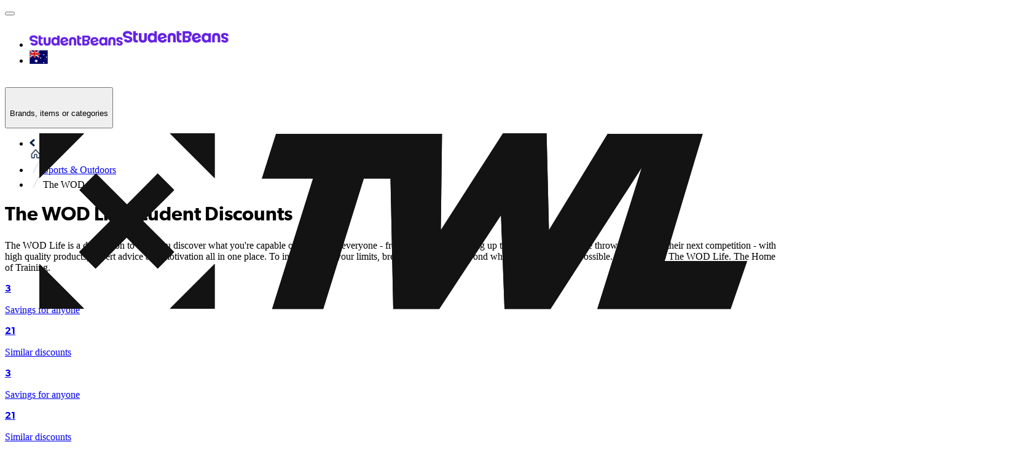

--- FILE ---
content_type: text/html; charset=utf-8
request_url: https://www.studentbeans.com/student-discount/au/the-wod-life
body_size: 128035
content:
<!DOCTYPE html><html lang="en" class="theme-student"><head><meta charSet="utf-8"/><meta name="viewport" content="width=device-width, initial-scale=1"/><link rel="stylesheet" href="https://cdn.studentbeans.com/_next/static/chunks/afb5be05b6e79f97.css" data-precedence="next"/><link rel="preload" as="script" fetchPriority="low" href="https://cdn.studentbeans.com/_next/static/chunks/adf351d6b3c3eac2.js"/><script src="https://cdn.studentbeans.com/_next/static/chunks/42876db691380563.js" async=""></script><script src="https://cdn.studentbeans.com/_next/static/chunks/8386501a6724e0eb.js" async=""></script><script src="https://cdn.studentbeans.com/_next/static/chunks/0bfcca999bf71058.js" async=""></script><script src="https://cdn.studentbeans.com/_next/static/chunks/485abf333fa5a0f7.js" async=""></script><script src="https://cdn.studentbeans.com/_next/static/chunks/2e0f63beb1cd0461.js" async=""></script><script src="https://cdn.studentbeans.com/_next/static/chunks/e9e260493bbbf970.js" async=""></script><script src="https://cdn.studentbeans.com/_next/static/chunks/fc7968d99405fb46.js" async=""></script><script src="https://cdn.studentbeans.com/_next/static/chunks/turbopack-e1cac9a0b582173c.js" async=""></script><script src="https://cdn.studentbeans.com/_next/static/chunks/868ac5140d9a61ab.js" async=""></script><script src="https://cdn.studentbeans.com/_next/static/chunks/cf0ea6c54ede80dc.js" async=""></script><script src="https://cdn.studentbeans.com/_next/static/chunks/1d9d9e27f1b843ce.js" async=""></script><script src="https://cdn.studentbeans.com/_next/static/chunks/69889dd69ee2694d.js" async=""></script><script src="https://cdn.studentbeans.com/_next/static/chunks/7aa271270d3d61c5.js" async=""></script><script src="https://cdn.studentbeans.com/_next/static/chunks/6011ee112dab3fd6.js" async=""></script><script src="https://cdn.studentbeans.com/_next/static/chunks/f1cccdb9075891d9.js" async=""></script><script src="https://cdn.studentbeans.com/_next/static/chunks/d3c845de067e5c91.js" async=""></script><script src="https://cdn.studentbeans.com/_next/static/chunks/d930285105f2a219.js" async=""></script><script src="https://cdn.studentbeans.com/_next/static/chunks/a26fc2d6f85a9ffb.js" async=""></script><script src="https://cdn.studentbeans.com/_next/static/chunks/234e882d186cd110.js" async=""></script><script src="https://cdn.studentbeans.com/_next/static/chunks/efccf13bd58a8ff7.js" async=""></script><script src="https://cdn.studentbeans.com/_next/static/chunks/0eb80858ea0e0d15.js" async=""></script><script src="https://cdn.studentbeans.com/_next/static/chunks/06d49817c9f2c32e.js" async=""></script><script src="https://cdn.studentbeans.com/_next/static/chunks/d70d0d193c032f3f.js" async=""></script><script src="https://cdn.studentbeans.com/_next/static/chunks/f313c7532ef2686d.js" async=""></script><script src="https://cdn.studentbeans.com/_next/static/chunks/efbb167d3fd091fc.js" async=""></script><script src="https://cdn.studentbeans.com/_next/static/chunks/b6a3591e1cb881f7.js" async=""></script><script src="https://cdn.studentbeans.com/_next/static/chunks/f0b13bb0bf35d7fa.js" async=""></script><script src="https://cdn.studentbeans.com/_next/static/chunks/cbe718a937afacac.js" async=""></script><script src="https://cdn.studentbeans.com/_next/static/chunks/5c38368ade174d10.js" async=""></script><script src="https://cdn.studentbeans.com/_next/static/chunks/b9c9e5fc91e6a93c.js" async=""></script><script src="https://cdn.studentbeans.com/_next/static/chunks/725a4443959d3c56.js" async=""></script><script src="https://cdn.studentbeans.com/_next/static/chunks/817cbb8b941349bc.js" async=""></script><script src="https://cdn.studentbeans.com/_next/static/chunks/95dd59c61a17f46b.js" async=""></script><script src="https://cdn.studentbeans.com/_next/static/chunks/d2c15dbe8a8603fb.js" async=""></script><link rel="preload" href="https://cdn.cookielaw.org/consent/e90905af-6991-4a57-ac4e-8c51d44bfab5/OtAutoBlock.js" as="script"/><link rel="preload" href="https://cdn.cookielaw.org/scripttemplates/otSDKStub.js" as="script"/><link rel="preload" href="https://cdn.studentbeans.com/_next/static/chunks/3c48c697add7b0c3.js" as="script" fetchPriority="low"/><link rel="preload" href="//script.crazyegg.com/pages/scripts/0130/2372.js" as="script"/><link rel="preconnect" href="https://cdn.studentbeans.com" crossorigin="anonymous"/><link rel="preload" href="https://cdn.studentbeans.com/static/web/assets/fonts/gibson_regular.woff2" as="font" type="font/woff2" crossorigin="anonymous"/><link rel="preload" href="https://cdn.studentbeans.com/static/web/assets/fonts/gibson_light.woff2" as="font" type="font/woff2" crossorigin="anonymous"/><link rel="preload" href="https://cdn.studentbeans.com/static/web/assets/fonts/gibson_semibold.woff2" as="font" type="font/woff2" crossorigin="anonymous"/><link rel="preload" href="https://cdn.studentbeans.com/static/web/assets/fonts/gibson_bold.woff2" as="font" type="font/woff2" crossorigin="anonymous"/><title>The WOD Life  70% Student Discount | Jan 2026 Student Beans Code</title><meta name="description" content="Valid 2026 The WOD Life student discounts, voucher codes and deals. Sign up and discover the latest The WOD Life offers today | Student Beans"/><meta name="robots" content="index"/><link rel="canonical" href="https://www.studentbeans.com/student-discount/au/the-wod-life"/><meta property="og:title" content="The WOD Life  70% Student Discount | Jan 2026 Student Beans Code"/><meta property="og:description" content="Valid 2026 The WOD Life student discounts, voucher codes and deals. Sign up and discover the latest The WOD Life offers today | Student Beans"/><meta property="og:url" content="https://www.studentbeans.com/student-discount/au/the-wod-life"/><meta name="twitter:card" content="summary"/><meta name="twitter:title" content="The WOD Life  70% Student Discount | Jan 2026 Student Beans Code"/><meta name="twitter:description" content="Valid 2026 The WOD Life student discounts, voucher codes and deals. Sign up and discover the latest The WOD Life offers today | Student Beans"/><link rel="icon" href="https://cdn.studentbeans.com/static/web/assets/images/favicon.ico"/><script src="https://cdn.studentbeans.com/_next/static/chunks/a6dad97d9634a72d.js" noModule=""></script></head><body><div hidden=""><!--$--><!--/$--></div><style data-emotion="css-global 1wjkaov">@font-face{font-family:'Gibson';src:url(https://cdn.studentbeans.com/static/web/assets/fonts/gibson_regular.woff2) format('woff2');font-display:swap;}@font-face{font-family:'Gibson Light';src:url(https://cdn.studentbeans.com/static/web/assets/fonts/gibson_light.woff2) format('woff2');font-display:swap;}@font-face{font-family:'Gibson SemiBold';src:url(https://cdn.studentbeans.com/static/web/assets/fonts/gibson_semibold.woff2) format('woff2');font-display:swap;}@font-face{font-family:'Gibson Bold';src:url(https://cdn.studentbeans.com/static/web/assets/fonts/gibson_bold.woff2) format('woff2');font-display:swap;}</style><div id="root" class="flex flex-col min-h-screen relative overflow-x-hidden overflow-y-auto"><header role="banner" class="relative z-4 bg-white-300 max-w-full shadow-1"><div class="w-full max-w-[1250px] min-w-[320px] my-0 mx-auto"><div class="
        flex flex-row justify-between items-center flex-wrap h-[130px]
        xl:h-[70px] [&amp;_ul]:p-0 [&amp;_ul]:m-0 [&amp;_ul]:list-none
    "><button class="
        justify-self-start bg-none border-none outline-hidden py-[20px] px-6 
        xl:hidden
      " aria-label="Account menu"><div role="presentation" aria-hidden="true" style="--placeholder-width:20px;--placeholder-height:20px" class="
        relative overflow-hidden bg-grey-100 animate-pulse-fast
        w-[var(--placeholder-width)]
        h-[var(--placeholder-height)]
        undefined
        rounded-full
        
      "></div></button><div class="
        justify-self-center translate-x-[-10px]
        xl:justify-self-start xl:flex xl:transform-none xl:m-[0_18px_0_24px]
    "><ul class="flex items-center leading-[0]"><li><a class="inline-block xl:hidden" href="/au" data-testid="nav-logo"><img alt="Student Beans" loading="lazy" width="152" height="24" decoding="async" data-nimg="1" style="color:transparent" src="https://cdn.studentbeans.com/static/web/assets/images/sb_dark_logo.svg"/></a><a class="hidden xl:inline-block" href="/au" data-testid="nav-logo"><img alt="Student Beans" loading="lazy" width="172" height="36" decoding="async" data-nimg="1" style="color:transparent" src="https://cdn.studentbeans.com/static/web/assets/images/sb_dark_logo.svg"/></a></li><li class="
            hidden ml-5
            xl:list-item
        "><a class="group flex items-center" data-testid="country-link-header" aria-label="Country select link" href="/au/country-links"><div data-testid="icon" class="inline-block overflow-hidden rounded-1 leading-[0] align-top"><img alt="" loading="lazy" width="30" height="22" decoding="async" data-nimg="1" style="color:transparent" src="https://cdn.studentbeans.com/static/web/assets/images/flags/au.svg"/></div><svg viewBox="0 0 7 10" width="10" height="10" role="img" aria-label="Country list dropdown icon" aria-hidden="true" focusable="false" fill="none" class="stroke-grey-500 rotate-90 ml-2 group-hover:stroke-violet-500 stroke-liquorice-500"><path d="M1.86877 1.46001L5.76154 4.96484L1.86877 8.46" stroke="inherit" stroke-width="2" stroke-linecap="round" stroke-linejoin="round"></path></svg></a></li></ul></div><div class="
        flex-[1_0_100%] order-5 px-[16px]
        xl:flex-1 xl:px-[18px] xl:order-[unset]
    "><span><button data-testid="nav-search-desktop" class="w-full py-2 xl:p-0"><span class="py-4 px-6 flex items-center bg-liquorice-100 rounded-[5px] gap-4 xl:p-[13px_16px_11px_18px] [&amp;_p]:inline-block [&amp;_p]:whitespace-nowrap [&amp;_p]:leading-[normal]"><svg viewBox="0 0 20 20" width="16" height="16" role="img" aria-label="Search Icon" aria-hidden="true" focusable="false" fill="none" class="stroke-grey-400"><g stroke-width="2" transform="translate(1 1)" stroke="inherit" fill="none" fill-rule="evenodd" stroke-linecap="round" stroke-linejoin="round"><circle cx="7.5" cy="7.5" r="7.5"></circle><path d="M18 18l-5.2-5.2"></path></g></svg><p class="m-0 leading-[1.25em] text-[15px] font-gibson text-grey-500">Brands, items or categories</p></span></button></span></div><div class="block justify-self-end mr-4 xl:hidden"><div role="presentation" aria-hidden="true" style="--placeholder-width:120px;--placeholder-height:36px" class="
        relative overflow-hidden bg-grey-100 animate-pulse-fast
        w-[var(--placeholder-width)]
        h-[var(--placeholder-height)]
        undefined
        undefined
        
      "></div></div><div class="hidden justify-self-end xl:block xl:mr-6"><div role="presentation" aria-hidden="true" style="--placeholder-width:415px;--placeholder-height:16px" class="
        relative overflow-hidden bg-grey-100 animate-pulse-fast
        w-[var(--placeholder-width)]
        h-[var(--placeholder-height)]
        undefined
        undefined
        
      "></div></div><!--$--><!--/$--></div><div class="grid grid-cols-1 gap-0" data-testid="grid"><div class="flex items-center h-[50px] ml-4 gap-8"><div role="presentation" aria-hidden="true" style="--placeholder-width:90px;--placeholder-height:16px" class="
        relative overflow-hidden bg-grey-100 animate-pulse-fast
        w-[var(--placeholder-width)]
        h-[var(--placeholder-height)]
        undefined
        undefined
        
      "></div><div role="presentation" aria-hidden="true" style="--placeholder-width:80px;--placeholder-height:16px" class="
        relative overflow-hidden bg-grey-100 animate-pulse-fast
        w-[var(--placeholder-width)]
        h-[var(--placeholder-height)]
        undefined
        undefined
        
      "></div><div role="presentation" aria-hidden="true" style="--placeholder-width:120px;--placeholder-height:16px" class="
        relative overflow-hidden bg-grey-100 animate-pulse-fast
        w-[var(--placeholder-width)]
        h-[var(--placeholder-height)]
        undefined
        undefined
        
      "></div><div role="presentation" aria-hidden="true" style="--placeholder-width:70px;--placeholder-height:16px" class="
        relative overflow-hidden bg-grey-100 animate-pulse-fast
        w-[var(--placeholder-width)]
        h-[var(--placeholder-height)]
        undefined
        undefined
        
      "></div></div></div></div></header><main class="flex-1 pb-10 bg-liquorice-50"><div class="w-full min-w-[320px] mx-auto my-0 lg:p-0 max-w-none px-[0.5em]"><script>(self.__next_s=self.__next_s||[]).push(["//script.crazyegg.com/pages/scripts/0130/2372.js",{"data-testid":"crazy-egg-script","id":"crazy-egg-script"}])</script><script type="application/ld+json" data-testid="ld-data">{"@context":"https://schema.org","@graph":[{"@type":"FAQPage","mainEntity":[{"@type":"Question","name":"How do I use the The WOD Life discount code?","acceptedAnswer":{"@type":"Answer","text":"Once you’ve added what you want to your bag and headed to online checkout, simply enter your discount code.\nIt varies between different retailers, but normally there will be a box titled Promo Code, Discount Code, Student Discount or Voucher Code on the checkout page, just before you put in and confirm your payment details. Once you’ve put in your code, the offer amount will be taken off the total price so you can see how much money you’re saving.\nFor a select few of our offers, there's no code involved, you have exclusive access to the discount site without needing our student discount code at checkout. These include brands like Samsung or Apple, for example.\nWe also have some in-store offers, which require you to show your Student Beans Student ID to access."}},{"@type":"Question","name":"Do I get free delivery at The WOD Life?","acceptedAnswer":{"@type":"Answer","text":"Many of the brands we work with offer free or fast delivery. Simply check out the retailer’s site to check out what their delivery and returns policies are. ASOS, for example, offers a variety of delivery options - including ASOS Next Day Delivery, Standard Delivery, Nominated Day Delivery, Evening Next-Day, Click & Collect and ASOS Instant. ASOS Premier Delivery is an additional, paid option."}},{"@type":"Question","name":"Can I combine my discount with existing sales","acceptedAnswer":{"@type":"Answer","text":"Typically, yes! But make sure you read the small print before putting any money down on the assumption that you can add our discount codes to a sales item."}},{"@type":"Question","name":"Who qualifies for The WOD Life student discount?","acceptedAnswer":{"@type":"Answer","text":"Students, silly! Anyone over the age of 16 and in full-time education - including uni, college, sixth form and high school - can use Student Beans. If you’re studying for an apprenticeship, you’re also eligible.\nAll you need to do is register and verify your student status in order to get access to thousands of free student discounts. [You can sign up here](https://accounts.studentbeans.com/oauth/authorize?country=au&response_type=code&client_id=e55920fd-5410-4534-b926-b1214c85f64a&redirect_uri=https://www.studentbeans.com/users/auth/studentbeans/callback&user_return_to=https%3A%2F%2Fwww.studentbeans.com%2Fstudent-discount%2Fau%2Fthe-wod-life&auth_path=sign-up&consumer_group=student&clear_brand_data=1)."}},{"@type":"Question","name":"Is the discount applicable to all products?","acceptedAnswer":{"@type":"Answer","text":"Each brand we work with has their own rules regarding their discounts. This means that while some discount codes will work with all products, some codes only apply to selected products in the brand’s range. Simply check the Terms & Conditions to see where and when the discounts can be used."}},{"@type":"Question","name":"Have you tested that the codes work?","acceptedAnswer":{"@type":"Answer","text":"We can all agree it’s pretty heartbreaking to get excited about a great deal, only to find it doesn’t work at checkout.\nThat’s why all of the discount codes you’ll find on Student Beans are hand tested by us regularly. We also check with our brand partners to make sure our codes are working."}},{"@type":"Question","name":"Extra Shopping and Savings tips","acceptedAnswer":{"@type":"Answer","text":"Sign up for free membership, emails and newsletters as these are the most likely ways you’ll be contacted about promotions, sales, discounts and more! You might even unlock member-only product launches and early access to perks.\nCheck out the sales and discounts section. Often relatively new stock will be moved to make space as new stock comes in, meaning you can get more for less.\nUse Buy now, pay later to spread out payments of your order during checkout. An installment plan - like Afterpay, Klarna, or Affirm - will let you enjoy interest-free payments without having to clear the entire amount at once."}}],"name":"FAQs"},{"@type":"BreadcrumbList","itemListElement":[{"@type":"ListItem","position":1,"name":"https://www.studentbeans.com/","item":"https://www.studentbeans.com/au"},{"@type":"ListItem","position":2,"name":"Sports & Outdoors","item":"https://www.studentbeans.com/student-discount/au/cats/sports-outdoors"},{"@type":"ListItem","position":3,"name":"The WOD Life","item":"https://www.studentbeans.com/student-discount/au/the-wod-life"}],"name":"Breadcrumbs"},[{"@type":"Product","name":"Free Shipping","brand":{"@type":"Brand","name":"The WOD Life"},"description":"Get Free Shipping at The WOD Life for a limited time only.","image":"https://cdn.studentbeans.com/offers/redemption_types/default_images/000/087/913/original/default_image.jpg?1756322213","offers":{"@type":"Offer","discount":"Free Shipping"}},{"@type":"Product","name":"Up to 60% off Sale","brand":{"@type":"Brand","name":"The WOD Life"},"description":"Get up to 60% off Sale at The WOD Life with Student Beans for a limited time only.","image":"https://cdn.studentbeans.com/offers/redemption_types/default_images/000/087/916/original/default_image.jpg?1756322328","offers":{"@type":"Offer","discount":"Up to 60% off Sale"}},{"@type":"Product","name":"Up to 70% off Outlet","brand":{"@type":"Brand","name":"The WOD Life"},"description":"Get up to 70% off Outlet at The WOD Life with Student Beans for a limited time only.","image":"https://cdn.studentbeans.com/offers/redemption_types/default_images/000/087/915/original/default_image.jpg?1756322158","offers":{"@type":"Offer","discount":"Up to 70% off Outlet"}}]]}</script><div class="w-full min-w-[320px] mx-auto my-0 lg:p-0 max-w-[1250px] p-0"><nav class="relative z-3 m-0 py-[18px] pl-[20px]" aria-label="Breadcrumb"><ul class="list-none flex flex-wrap items-center p-0 [&amp;_li]:flex [&amp;_li]:items-center"><li data-testid="breadcrumb-home"><a href="/au" class="flex items-center text-grey-400"><div class="inline-block mr-2 -mb-1"><img alt="" loading="lazy" width="9" height="13" decoding="async" data-nimg="1" style="color:transparent" src="https://cdn.studentbeans.com/static/web/assets/images/breadcrumbs_back.svg"/></div><div><img alt="Home" title="Home" loading="lazy" width="20" height="15" decoding="async" data-nimg="1" style="color:transparent" src="https://cdn.studentbeans.com/static/web/assets/images/breadcrumb_home.svg"/></div></a></li><li data-testid="breadcrumb-parent"><img alt="breadcrumb separator" loading="lazy" width="22" height="20" decoding="async" data-nimg="1" class="w-[22px] h-[20px]" style="color:transparent" src="https://cdn.studentbeans.com/static/web/assets/images/breadcrumb_separator.svg"/><a class="flex items-center text-grey-400 hover:text-grey-300" href="/student-discount/au/cats/sports-outdoors">Sports &amp; Outdoors</a></li><li data-testid="breadcrumb-current"><img alt="breadcrumb separator" loading="lazy" width="22" height="20" decoding="async" data-nimg="1" class="w-[22px] h-[20px]" style="color:transparent" src="https://cdn.studentbeans.com/static/web/assets/images/breadcrumb_separator.svg"/><span class="overflow-hidden whitespace-nowrap text-ellipsis font-semibold text-grey-500" aria-current="page">The WOD Life</span></li></ul></nav><div class="grid grid-cols-1 gap-0" data-testid="grid"><div class="flex flex-col pb-6 px-0 justify-start lg:flex-row lg:pb-7 lg:px-2"><div class="hidden lg:block"><div data-testid="brand-logo" class="relative bg-white-300 shadow-2 shrink-0 size-[100px] mr-4 lg:size-[140px] lg:mr-7"><img alt="The WOD Life" loading="lazy" decoding="async" data-nimg="fill" style="position:absolute;height:100%;width:100%;left:0;top:0;right:0;bottom:0;object-fit:cover;color:transparent" src="https://d34e3vwr98gw1q.cloudfront.net/3191ada5402f82ad6f6e90cdb8f5b0ec7040584403ed9c3e4bb8fd339a10c8a2/original/b90ca142-5762-4bb1-94c4-79b2a692ee33.svg"/></div></div><div class="flex justify-start items-center lg:items-start lg:flex-col lg:w-auto lg:overflow-auto" data-testid="brand-header"><div class="block lg:hidden"><div data-testid="brand-logo" class="relative bg-white-300 shadow-2 shrink-0 size-[100px] mr-4 lg:size-[140px] lg:mr-7"><img alt="The WOD Life" loading="lazy" decoding="async" data-nimg="fill" style="position:absolute;height:100%;width:100%;left:0;top:0;right:0;bottom:0;object-fit:cover;color:transparent" src="https://d34e3vwr98gw1q.cloudfront.net/3191ada5402f82ad6f6e90cdb8f5b0ec7040584403ed9c3e4bb8fd339a10c8a2/original/b90ca142-5762-4bb1-94c4-79b2a692ee33.svg"/></div></div><h1 class="m-0 leading-[1.25em] text-[20px] lg:text-[24px] font-gibson-semibold text-grey-500 text-liquorice-500" data-testid="brand-name">The WOD Life Student Discounts</h1><div class="hidden lg:block"><div class="m-0 leading-[1.25em] text-[16px] font-gibson text-grey-500 flex flex-col mt-4 text-left lg:mt-4 leading-6! max-h-[2000px] overflow-y-hidden h-auto lg:text-left"><div data-testid="brand-description" class="line-clamp-3"><p>The WOD Life is a destination to help you discover what you're capable of. Providing everyone - from the beginner signing up to the gym to the athlete throwing down in their next competition - with high quality products, expert advice and motivation all in one place. To inch closer to your limits, break them, and go beyond what you thought was possible.   Welcome to The WOD Life. The Home of Training.</p>
</div></div></div><div class="hidden lg:block"><div class="overflow-hidden h-[21px] mt-4 lg:mt-2"><div data-testid="brand-counter-labels" class="grid grid-flow-col divide-x-1 overflow-x-scroll overflow-y-hidden w-full justify-start"><a href="#aggregate-offer-rail" class="flex gap-1 min-w-max border-grey-200 px-2"><p class="m-0 leading-[1.25em] text-[16px] font-gibson-semibold text-grey-500">3</p><p class="m-0 leading-[1.25em] text-[16px] font-gibson text-grey-500">Savings for anyone</p></a><a href="#related-brands-rail" class="flex gap-1 min-w-max border-grey-200 pl-2"><p class="m-0 leading-[1.25em] text-[16px] font-gibson-semibold text-grey-500">21</p><p class="m-0 leading-[1.25em] text-[16px] font-gibson text-grey-500">Similar discounts</p></a></div></div></div></div><div class="block lg:hidden"><div class="overflow-hidden h-[21px] mt-4 lg:mt-2"><div data-testid="brand-counter-labels" class="grid grid-flow-col divide-x-1 overflow-x-scroll overflow-y-hidden w-full justify-start"><a href="#aggregate-offer-rail" class="flex gap-1 min-w-max border-grey-200 px-2"><p class="m-0 leading-[1.25em] text-[16px] font-gibson-semibold text-grey-500">3</p><p class="m-0 leading-[1.25em] text-[16px] font-gibson text-grey-500">Savings for anyone</p></a><a href="#related-brands-rail" class="flex gap-1 min-w-max border-grey-200 pl-2"><p class="m-0 leading-[1.25em] text-[16px] font-gibson-semibold text-grey-500">21</p><p class="m-0 leading-[1.25em] text-[16px] font-gibson text-grey-500">Similar discounts</p></a></div></div></div><div class="block lg:hidden"><div class="m-0 leading-[1.25em] text-[16px] font-gibson text-grey-500 flex flex-col mt-4 text-left lg:mt-4 leading-6! max-h-[2000px] overflow-y-hidden h-auto lg:text-left"><div data-testid="brand-description" class="line-clamp-3"><p>The WOD Life is a destination to help you discover what you're capable of. Providing everyone - from the beginner signing up to the gym to the athlete throwing down in their next competition - with high quality products, expert advice and motivation all in one place. To inch closer to your limits, break them, and go beyond what you thought was possible.   Welcome to The WOD Life. The Home of Training.</p>
</div></div></div></div></div><div class="mb-10"><div class="flex items-center justify-center mx-auto xl:max-w-[83.33%]"><div role="presentation" aria-hidden="true" style="--placeholder-width:100%;--placeholder-height:220px" class="
        relative overflow-hidden bg-grey-100 animate-pulse-fast
        w-[var(--placeholder-width)]
        h-[var(--placeholder-height)]
        undefined
        undefined
        xl:hidden
      "></div><div role="presentation" aria-hidden="true" style="--placeholder-width:100%;--placeholder-height:186px" class="
        relative overflow-hidden bg-grey-100 animate-pulse-fast
        w-[var(--placeholder-width)]
        h-[var(--placeholder-height)]
        undefined
        undefined
        hidden xl:block
      "></div></div></div><div data-testid="aggregate-offer-rail" id="aggregate-offer-rail"><section data-testid="content_rail" class="lg:px-2"><div class="flex justify-between items-center mb-4"><div class="pr-4 max-w-[520px]"><h2 class="m-0 leading-[1.25em] text-[20px] lg:text-[24px] font-gibson-semibold text-grey-500 text-grey-500!" data-testid="content-rail-title">More discounts from The WOD Life</h2><h3 class="m-0 leading-[1.25em] text-[15px] font-gibson text-grey-500 text-grey-400! " data-testid="content-rail-subtitle">General sales, offers and freebies</h3></div></div><div><div class="relative py-[10px] my-[-10px] group"><div data-testid="mobile-swipeable-rail" style="--mobileItemWidthTailwindValue:360px;--desktopItemWidthTailwindValue:360px" class="auto-cols-[var(--mobileItemWidthTailwindValue)] lg:auto-cols-[var(--desktopItemWidthTailwindValue)] w-full grid grid-flow-col overflow-y-auto snap-x snap-mandatory scroll-smooth lg:py-[10px] lg:pl-[15px] lg:pr-2 lg:my-[-10px] lg:mx-[-15px] no-scrollbar::-webkit-scrollbar no-scrollbar focus-visible:outline focus-visible:outline-2 focus-visible:outline-liquorice-500 gap-2 lg:gap-4"><div data-testid="aggregate-offer-0"><article class="relative block my-4 rounded-2 cursor-auto shadow-2" itemProp="offers" itemType="http://schema.org/Offer" data-offer-selected="false"><!--$!--><template data-dgst="BAILOUT_TO_CLIENT_SIDE_RENDERING"></template><!--/$--><div class="block size-full overflow-auto border-none p-0 text-left bg-white-300"><div role="presentation" class="flex flex-row justify-start p-4 w-full gap-4"><div role="presentation" class="flex flex-col justify-between w-full m-0 overflow-hidden whitespace-normal text-left gap-1"><h3 class="m-0 leading-[1.25em] text-[17px] font-gibson-semibold text-liquorice-500 line-clamp-4 mt-0.5 max-h-[72px]" itemProp="name" data-testid="offer-issuance-title">Free Shipping</h3><p class="m-0 leading-[1.25em] text-[17px] font-gibson text-grey-500 line-clamp-4 mb-0 leading-4"></p><a class="text-sm text-ellipsis leading-4 overflow-hidden w-full text-grey-400 text-left" data-testid="offer-issuance-redemption-class" href="/student-discount/au/the-wod-life">Online at The WOD Life</a></div></div><div class="py-2 px-4 mb-4 w-full border-y border-solid border-y-grey-200"><div><button class="flex justify-between w-full! pt-4! pb-3! text-left rounded-0 focus:outline focus:outline-1 focus:outline-violet-500" aria-expanded="false" id="terms-label-f819c7b6-6c01-4777-8428-995600420539-desktop"><h4 class="m-0 leading-[1.25em] text-[17px] lg:text-[18px] font-gibson-semibold text-grey-500">Conditions</h4><svg viewBox="0 0 24 24" width="24" height="24" role="img" aria-label="Close" aria-hidden="true" focusable="false" fill="none" class="stroke-grey-500 transition-transform stroke-grey-500 rotate-0"><path d="M19 8.00024L12 15.0002L5 8.00024" stroke="inherit" stroke-width="2" stroke-linecap="round" stroke-linejoin="round"></path></svg></button><div class="hidden" role="region" aria-labelledby="terms-label-f819c7b6-6c01-4777-8428-995600420539-desktop" data-testid="offer-issuance-terms"><div class="flex gap-2 items-start mb-1 whitespace-normal break-words group last-of-type:mb-0 [&amp;_p]:mb-0"><img alt="" loading="lazy" width="21" height="21" decoding="async" data-nimg="1" style="color:transparent" src="https://cdn.studentbeans.com/static/web/assets/images/terms_icons/tick.svg"/><div class="m-0 leading-[1.25em] text-[15px] font-gibson text-grey-500"><div><p>Free Shipping on orders over $199.</p>
</div></div></div></div></div></div><div class="w-full pt-0 pb-4 px-4"><div role="presentation" aria-hidden="true" style="--placeholder-width:100%;--placeholder-height:40px" class="
        relative overflow-hidden bg-grey-100 animate-pulse-fast
        w-[var(--placeholder-width)]
        h-[var(--placeholder-height)]
        rounded-2
        undefined
        
      "></div></div><div role="presentation" class="flex flex-col p-4 w-full gap-2 border-t border-solid border-t-grey-200 [&amp;_p]:mb-0"><div><div class="m-0 leading-[1.25em] text-[16px] font-gibson-semibold text-grey-500" data-testid="offer-issuance-redeem-title">How to redeem</div><div class="m-0 leading-[1.25em] text-[15px] font-gibson text-grey-500" data-testid="offer-issuance-redeem-description"><div class="break-words whitespace-normal"><p>Get Free Shipping at The WOD Life for a limited time only.</p>
</div></div></div></div></div></article></div><div data-testid="aggregate-offer-1"><article class="relative block my-4 rounded-2 cursor-auto shadow-2" itemProp="offers" itemType="http://schema.org/Offer" data-offer-selected="false"><!--$!--><template data-dgst="BAILOUT_TO_CLIENT_SIDE_RENDERING"></template><!--/$--><div class="block size-full overflow-auto border-none p-0 text-left bg-white-300"><div role="presentation" class="flex flex-row justify-start p-4 w-full gap-4"><div role="presentation" class="flex flex-col justify-between w-full m-0 overflow-hidden whitespace-normal text-left gap-1"><h3 class="m-0 leading-[1.25em] text-[17px] font-gibson-semibold text-liquorice-500 line-clamp-4 mt-0.5 max-h-[72px]" itemProp="name" data-testid="offer-issuance-title">Up to 60% off Sale</h3><p class="m-0 leading-[1.25em] text-[17px] font-gibson text-grey-500 line-clamp-4 mb-0 leading-4"></p><a class="text-sm text-ellipsis leading-4 overflow-hidden w-full text-grey-400 text-left" data-testid="offer-issuance-redemption-class" href="/student-discount/au/the-wod-life">Online at The WOD Life</a></div></div><div class="py-2 px-4 mb-4 w-full border-y border-solid border-y-grey-200"><div><button class="flex justify-between w-full! pt-4! pb-3! text-left rounded-0 focus:outline focus:outline-1 focus:outline-violet-500" aria-expanded="false" id="terms-label-93271e9a-4e92-4dfe-9b65-d551e4dde08d-desktop"><h4 class="m-0 leading-[1.25em] text-[17px] lg:text-[18px] font-gibson-semibold text-grey-500">Conditions</h4><svg viewBox="0 0 24 24" width="24" height="24" role="img" aria-label="Close" aria-hidden="true" focusable="false" fill="none" class="stroke-grey-500 transition-transform stroke-grey-500 rotate-0"><path d="M19 8.00024L12 15.0002L5 8.00024" stroke="inherit" stroke-width="2" stroke-linecap="round" stroke-linejoin="round"></path></svg></button><div class="hidden" role="region" aria-labelledby="terms-label-93271e9a-4e92-4dfe-9b65-d551e4dde08d-desktop" data-testid="offer-issuance-terms"><div class="flex gap-2 items-start mb-1 whitespace-normal break-words group last-of-type:mb-0 [&amp;_p]:mb-0"><img alt="" loading="lazy" width="21" height="21" decoding="async" data-nimg="1" style="color:transparent" src="https://cdn.studentbeans.com/static/web/assets/images/terms_icons/info.svg"/><div class="m-0 leading-[1.25em] text-[15px] font-gibson text-grey-500"><div><p>Terms apply.</p>
</div></div></div></div></div></div><div class="w-full pt-0 pb-4 px-4"><div role="presentation" aria-hidden="true" style="--placeholder-width:100%;--placeholder-height:40px" class="
        relative overflow-hidden bg-grey-100 animate-pulse-fast
        w-[var(--placeholder-width)]
        h-[var(--placeholder-height)]
        rounded-2
        undefined
        
      "></div></div><div role="presentation" class="flex flex-col p-4 w-full gap-2 border-t border-solid border-t-grey-200 [&amp;_p]:mb-0"><div><div class="m-0 leading-[1.25em] text-[16px] font-gibson-semibold text-grey-500" data-testid="offer-issuance-redeem-title">How to redeem</div><div class="m-0 leading-[1.25em] text-[15px] font-gibson text-grey-500" data-testid="offer-issuance-redeem-description"><div class="break-words whitespace-normal"><p>Get up to 60% off Sale at The WOD Life with Student Beans for a limited time only.</p>
</div></div></div></div></div></article></div><div data-testid="aggregate-offer-2"><article class="relative block my-4 rounded-2 cursor-auto shadow-2" itemProp="offers" itemType="http://schema.org/Offer" data-offer-selected="false"><!--$!--><template data-dgst="BAILOUT_TO_CLIENT_SIDE_RENDERING"></template><!--/$--><div class="block size-full overflow-auto border-none p-0 text-left bg-white-300"><div role="presentation" class="flex flex-row justify-start p-4 w-full gap-4"><div role="presentation" class="flex flex-col justify-between w-full m-0 overflow-hidden whitespace-normal text-left gap-1"><h3 class="m-0 leading-[1.25em] text-[17px] font-gibson-semibold text-liquorice-500 line-clamp-4 mt-0.5 max-h-[72px]" itemProp="name" data-testid="offer-issuance-title">Up to 70% off Outlet</h3><p class="m-0 leading-[1.25em] text-[17px] font-gibson text-grey-500 line-clamp-4 mb-0 leading-4"></p><a class="text-sm text-ellipsis leading-4 overflow-hidden w-full text-grey-400 text-left" data-testid="offer-issuance-redemption-class" href="/student-discount/au/the-wod-life">Online at The WOD Life</a></div></div><div class="py-2 px-4 mb-4 w-full border-y border-solid border-y-grey-200"><div><button class="flex justify-between w-full! pt-4! pb-3! text-left rounded-0 focus:outline focus:outline-1 focus:outline-violet-500" aria-expanded="false" id="terms-label-ecc145cd-a924-4d43-bbc6-ce29f2935ef6-desktop"><h4 class="m-0 leading-[1.25em] text-[17px] lg:text-[18px] font-gibson-semibold text-grey-500">Conditions</h4><svg viewBox="0 0 24 24" width="24" height="24" role="img" aria-label="Close" aria-hidden="true" focusable="false" fill="none" class="stroke-grey-500 transition-transform stroke-grey-500 rotate-0"><path d="M19 8.00024L12 15.0002L5 8.00024" stroke="inherit" stroke-width="2" stroke-linecap="round" stroke-linejoin="round"></path></svg></button><div class="hidden" role="region" aria-labelledby="terms-label-ecc145cd-a924-4d43-bbc6-ce29f2935ef6-desktop" data-testid="offer-issuance-terms"><div class="flex gap-2 items-start mb-1 whitespace-normal break-words group last-of-type:mb-0 [&amp;_p]:mb-0"><img alt="" loading="lazy" width="21" height="21" decoding="async" data-nimg="1" style="color:transparent" src="https://cdn.studentbeans.com/static/web/assets/images/terms_icons/info.svg"/><div class="m-0 leading-[1.25em] text-[15px] font-gibson text-grey-500"><div><p>Terms apply.</p>
</div></div></div></div></div></div><div class="w-full pt-0 pb-4 px-4"><div role="presentation" aria-hidden="true" style="--placeholder-width:100%;--placeholder-height:40px" class="
        relative overflow-hidden bg-grey-100 animate-pulse-fast
        w-[var(--placeholder-width)]
        h-[var(--placeholder-height)]
        rounded-2
        undefined
        
      "></div></div><div role="presentation" class="flex flex-col p-4 w-full gap-2 border-t border-solid border-t-grey-200 [&amp;_p]:mb-0"><div><div class="m-0 leading-[1.25em] text-[16px] font-gibson-semibold text-grey-500" data-testid="offer-issuance-redeem-title">How to redeem</div><div class="m-0 leading-[1.25em] text-[15px] font-gibson text-grey-500" data-testid="offer-issuance-redeem-description"><div class="break-words whitespace-normal"><p>Get up to 70% off Outlet at The WOD Life with Student Beans for a limited time only.</p>
</div></div></div></div></div></article></div></div></div></div></section></div><div class="grid grid-cols-1 gap-0 px-2" data-testid="grid"><div class="relative w-full before:absolute before:h-full before:w-screen before:z-1 before:top-0 before:right-full before:bg-linear-to-l before:from-liquorice-50/90 before:to-liquorice-50 before:to-10% after:absolute after:h-full after:w-screen after:z-1 after:top-0 after:left-full after:bg-linear-to-r after:from-liquorice-50/90 after:to-liquorice-50 after:to-10%" data-testid="related-brands-rail" id="related-brands-rail"><div class="hidden lg:block"><div data-testid="carousel"><div class="flex flex-row items-center justify-between w-full"><div class="my-4 mx-0"><h3 class="m-0 leading-[1.25em] text-[20px] lg:text-[24px] font-gibson-semibold text-grey-500">Similar discounts</h3></div><div class="h-full min-w-[108px] pointer-events-none"><button aria-label="Previous slide" class="h-full py-0 px-2 bg-none border-none pointer-events-auto" tabindex="-1"><span class="flex justify-center items-center size-10 rounded-full bg-white-300"><svg viewBox="0 0 24 24" width="18" height="18" role="img" aria-label="" aria-hidden="true" focusable="false" fill="none" class="stroke-violet-500 rotate-90 mr-0.5"><path d="M19 8.00024L12 15.0002L5 8.00024" stroke="inherit" stroke-width="2" stroke-linecap="round" stroke-linejoin="round"></path></svg></span></button><button aria-label="Next slide" class="h-full py-0 px-2 bg-none border-none pointer-events-auto" tabindex="-1"><span class="flex justify-center items-center size-10 rounded-full bg-white-300"><svg viewBox="0 0 24 24" width="18" height="18" role="img" aria-label="" aria-hidden="true" focusable="false" fill="none" class="stroke-violet-500 -rotate-90 ml-0.5"><path d="M19 8.00024L12 15.0002L5 8.00024" stroke="inherit" stroke-width="2" stroke-linecap="round" stroke-linejoin="round"></path></svg></span></button></div></div><div class="overflow-visible" data-testid="slides-container"><div style="display:flex;transform:translate3d(0px, 0, 0);transition:transform 0.3s" data-testid="slides-inner"><div class="basis-full grow shrink-0"><div class="flex justify-center gap-4 mb-10 mr-4 lg:justify-start"><div class="w-full h-full max-w-[290px]" data-testid="related-brand-tile-0"><article class="lg:h-full lg:relative lg:overflow-hidden lg:transition-all lg:duration-100 lg:ease-linear lg:my-0 lg:mx-[-7px] lg:p-2 rounded-2 lg:outline-grey-100 lg:hover:bg-white-300 lg:hover:outline-1 lg:hover:outline lg:hover:outline-grey-100 lg:hover:shadow-2" itemProp="offers" itemType="http://schema.org/Offer"><a class="relative" href="/student-discount/au/crop-shop-boutique?source=brand_page&amp;offer=crop-shop-boutique"><div class="relative overflow-hidden p-2 mb-[10px] rounded-1 bg-liquorice-200 pt-[75%] lg:pt-[60%]" data-testid="offer-header-container"><img alt="Crop Shop Boutique" data-testid="offer-tile-image" loading="lazy" decoding="async" data-nimg="fill" style="position:absolute;height:100%;width:100%;left:0;top:0;right:0;bottom:0;object-fit:cover;color:transparent" src="https://cdn.studentbeans.com/offers/redemption_types/default_images/000/060/046/small/default_image.jpg?1764204393"/><div class="absolute bottom-0 left-0 z-2 m-2 leading-[0]"><img alt="Crop Shop Boutique" data-testid="offer-tile-logo" loading="lazy" width="74" height="74" decoding="async" data-nimg="1" class="rounded-3 bg-white-300" style="color:transparent" src="https://cdn.studentbeans.com/offers/brands/logos/000/061/888/original/data?1667990090"/></div></div><!--$!--><template data-dgst="BAILOUT_TO_CLIENT_SIDE_RENDERING"></template><!--/$--><div data-testid="offer-tile-title"><h3 class="m-0 leading-[1.25em] text-[17px] lg:text-[18px] font-gibson-semibold text-grey-500 overflow-hidden max-h-[45px] mb-0.5 text-liquorice-500" data-testid="offer-tile-title">10% Student Discount</h3></div><p class="m-0 leading-[1.25em] text-[15px] font-gibson text-grey-500 relative mb-1 text-grey-400!" data-testid="offer-tile-brand">Crop Shop Boutique</p><div class="flex flex-wrap p-0"><p class="m-0 leading-[1.25em] text-[13px] font-gibson text-grey-500 flex items-center p-0.5 mr-[3px] leading-4 text-grey-400!">For anyone to use</p><p class="m-0 leading-[1.25em] text-[13px] font-gibson text-grey-500 flex items-center p-0.5 mr-[3px] leading-4 text-grey-400! before:w-[3px] before:h-[3px] before:mr-[6px] before:mb-[3px] before:rounded-full before:bg-grey-400">Online</p></div></a></article></div><div class="w-full h-full max-w-[290px]" data-testid="related-brand-tile-1"><article class="lg:h-full lg:relative lg:overflow-hidden lg:transition-all lg:duration-100 lg:ease-linear lg:my-0 lg:mx-[-7px] lg:p-2 rounded-2 lg:outline-grey-100 lg:hover:bg-white-300 lg:hover:outline-1 lg:hover:outline lg:hover:outline-grey-100 lg:hover:shadow-2" itemProp="offers" itemType="http://schema.org/Offer"><a class="relative" href="/student-discount/au/lskd?source=brand_page&amp;offer=lskd"><div class="relative overflow-hidden p-2 mb-[10px] rounded-1 bg-liquorice-200 pt-[75%] lg:pt-[60%]" data-testid="offer-header-container"><img alt="LSKD" data-testid="offer-tile-image" loading="lazy" decoding="async" data-nimg="fill" style="position:absolute;height:100%;width:100%;left:0;top:0;right:0;bottom:0;object-fit:cover;color:transparent" src="https://cdn.studentbeans.com/offers/redemption_types/default_images/000/042/585/small/default_image.jpg?1741281732"/><div class="absolute bottom-0 left-0 z-2 m-2 leading-[0]"><img alt="LSKD" data-testid="offer-tile-logo" loading="lazy" width="74" height="74" decoding="async" data-nimg="1" class="rounded-3 bg-white-300" style="color:transparent" src="https://cdn.studentbeans.com/offers/brands/logos/000/056/527/original/data?1614324674"/></div></div><!--$!--><template data-dgst="BAILOUT_TO_CLIENT_SIDE_RENDERING"></template><!--/$--><div data-testid="offer-tile-title"><h3 class="m-0 leading-[1.25em] text-[17px] lg:text-[18px] font-gibson-semibold text-grey-500 overflow-hidden max-h-[45px] mb-0.5 text-liquorice-500" data-testid="offer-tile-title">15% Student Discount</h3></div><p class="m-0 leading-[1.25em] text-[15px] font-gibson text-grey-500 relative mb-1 text-grey-400!" data-testid="offer-tile-brand">LSKD</p><div class="flex flex-wrap p-0"><p class="m-0 leading-[1.25em] text-[13px] font-gibson text-grey-500 flex items-center p-0.5 mr-[3px] leading-4 text-grey-400!">For anyone to use</p><p class="m-0 leading-[1.25em] text-[13px] font-gibson text-grey-500 flex items-center p-0.5 mr-[3px] leading-4 text-grey-400! before:w-[3px] before:h-[3px] before:mr-[6px] before:mb-[3px] before:rounded-full before:bg-grey-400">Online</p></div></a></article></div><div class="w-full h-full max-w-[290px]" data-testid="related-brand-tile-2"><article class="lg:h-full lg:relative lg:overflow-hidden lg:transition-all lg:duration-100 lg:ease-linear lg:my-0 lg:mx-[-7px] lg:p-2 rounded-2 lg:outline-grey-100 lg:hover:bg-white-300 lg:hover:outline-1 lg:hover:outline lg:hover:outline-grey-100 lg:hover:shadow-2" itemProp="offers" itemType="http://schema.org/Offer"><a class="relative" href="/student-discount/au/adidas?source=brand_page&amp;offer=adidas"><div class="relative overflow-hidden p-2 mb-[10px] rounded-1 bg-liquorice-200 pt-[75%] lg:pt-[60%]" data-testid="offer-header-container"><img alt="adidas" data-testid="offer-tile-image" loading="lazy" decoding="async" data-nimg="fill" style="position:absolute;height:100%;width:100%;left:0;top:0;right:0;bottom:0;object-fit:cover;color:transparent" src="https://cdn.studentbeans.com/offers/redemption_types/default_images/000/087/142/small/default_image.jpg?1767187169"/><div class="absolute bottom-0 left-0 z-2 m-2 leading-[0]"><img alt="adidas" data-testid="offer-tile-logo" loading="lazy" width="74" height="74" decoding="async" data-nimg="1" class="rounded-3 bg-white-300" style="color:transparent" src="https://cdn.studentbeans.com/offers/brands/logos/000/062/436/original/data?1726685000"/></div></div><!--$!--><template data-dgst="BAILOUT_TO_CLIENT_SIDE_RENDERING"></template><!--/$--><div data-testid="offer-tile-title"><h3 class="m-0 leading-[1.25em] text-[17px] lg:text-[18px] font-gibson-semibold text-grey-500 overflow-hidden max-h-[45px] mb-0.5 text-liquorice-500" data-testid="offer-tile-title">15% Student Discount</h3></div><p class="m-0 leading-[1.25em] text-[15px] font-gibson text-grey-500 relative mb-1 text-grey-400!" data-testid="offer-tile-brand">adidas</p><div class="flex flex-wrap p-0"><p class="m-0 leading-[1.25em] text-[13px] font-gibson text-grey-500 flex items-center p-0.5 mr-[3px] leading-4 text-grey-400!">For anyone to use</p><p class="m-0 leading-[1.25em] text-[13px] font-gibson text-grey-500 flex items-center p-0.5 mr-[3px] leading-4 text-grey-400! before:w-[3px] before:h-[3px] before:mr-[6px] before:mb-[3px] before:rounded-full before:bg-grey-400">Online</p></div></a></article></div><div class="w-full h-full max-w-[290px]" data-testid="related-brand-tile-3"><article class="lg:h-full lg:relative lg:overflow-hidden lg:transition-all lg:duration-100 lg:ease-linear lg:my-0 lg:mx-[-7px] lg:p-2 rounded-2 lg:outline-grey-100 lg:hover:bg-white-300 lg:hover:outline-1 lg:hover:outline lg:hover:outline-grey-100 lg:hover:shadow-2" itemProp="offers" itemType="http://schema.org/Offer"><a class="relative" href="/student-discount/au/whoop?source=brand_page&amp;offer=whoop"><div class="relative overflow-hidden p-2 mb-[10px] rounded-1 bg-liquorice-200 pt-[75%] lg:pt-[60%]" data-testid="offer-header-container"><img alt="WHOOP" data-testid="offer-tile-image" loading="lazy" decoding="async" data-nimg="fill" style="position:absolute;height:100%;width:100%;left:0;top:0;right:0;bottom:0;object-fit:cover;color:transparent" src="https://cdn.studentbeans.com/offers/redemption_types/default_images/000/044/478/small/default_image.jpg?1763670723"/><div class="absolute bottom-0 left-0 z-2 m-2 leading-[0]"><img alt="WHOOP" data-testid="offer-tile-logo" loading="lazy" width="74" height="74" decoding="async" data-nimg="1" class="rounded-3 bg-white-300" style="color:transparent" src="https://cdn.studentbeans.com/offers/brands/logos/000/057/547/original/data?1627897084"/></div></div><!--$!--><template data-dgst="BAILOUT_TO_CLIENT_SIDE_RENDERING"></template><!--/$--><div data-testid="offer-tile-title"><h3 class="m-0 leading-[1.25em] text-[17px] lg:text-[18px] font-gibson-semibold text-grey-500 overflow-hidden max-h-[45px] mb-0.5 text-liquorice-500" data-testid="offer-tile-title">10% Student Discount on WHOOP Peak &amp; Life memberships</h3></div><p class="m-0 leading-[1.25em] text-[15px] font-gibson text-grey-500 relative mb-1 text-grey-400!" data-testid="offer-tile-brand">WHOOP</p><div class="flex flex-wrap p-0"><p class="m-0 leading-[1.25em] text-[13px] font-gibson text-grey-500 flex items-center p-0.5 mr-[3px] leading-4 text-grey-400!">For anyone to use</p><p class="m-0 leading-[1.25em] text-[13px] font-gibson text-grey-500 flex items-center p-0.5 mr-[3px] leading-4 text-grey-400! before:w-[3px] before:h-[3px] before:mr-[6px] before:mb-[3px] before:rounded-full before:bg-grey-400">Online</p></div></a></article></div></div></div><div class="basis-full grow shrink-0"><div class="flex justify-center gap-4 mb-10 mr-4 lg:justify-start"><div class="w-full h-full max-w-[290px]" data-testid="related-brand-tile-4"><article class="lg:h-full lg:relative lg:overflow-hidden lg:transition-all lg:duration-100 lg:ease-linear lg:my-0 lg:mx-[-7px] lg:p-2 rounded-2 lg:outline-grey-100 lg:hover:bg-white-300 lg:hover:outline-1 lg:hover:outline lg:hover:outline-grey-100 lg:hover:shadow-2" itemProp="offers" itemType="http://schema.org/Offer"><a class="relative" href="/student-discount/au/swt-active?source=brand_page&amp;offer=swt-active"><span class="absolute flex justify-center items-center w-max left-0 z-3 gap-0.5 rounded-tl-1 rounded-br-1 p-1 bg-violet-500 xl:py-1 xl:px-4" data-testid="offer_tile_exclusive_flag"><p class="m-0 leading-[1.25em] text-[11px] font-gibson-semibold text-white-300 hidden xl:block">Only on</p><img alt="Student Beans" loading="lazy" width="22" height="12" decoding="async" data-nimg="1" style="color:transparent" src="https://cdn.studentbeans.com/static/web/assets/images/sb_small_light_logo.svg"/></span><div class="relative overflow-hidden p-2 mb-[10px] rounded-1 bg-liquorice-200 pt-[75%] lg:pt-[60%]" data-testid="offer-header-container"><img alt="SWT Active" data-testid="offer-tile-image" loading="lazy" decoding="async" data-nimg="fill" style="position:absolute;height:100%;width:100%;left:0;top:0;right:0;bottom:0;object-fit:cover;color:transparent" src="https://cdn.studentbeans.com/offers/redemption_types/default_images/000/095/114/small/default_image.jpg?1764169131"/><div class="absolute bottom-0 left-0 z-2 m-2 leading-[0]"><img alt="SWT Active" data-testid="offer-tile-logo" loading="lazy" width="74" height="74" decoding="async" data-nimg="1" class="rounded-3 bg-white-300" style="color:transparent" src="https://cdn.studentbeans.com/offers/brands/logos/000/067/390/original/data?1740580528"/></div></div><!--$!--><template data-dgst="BAILOUT_TO_CLIENT_SIDE_RENDERING"></template><!--/$--><div data-testid="offer-tile-title"><h3 class="m-0 leading-[1.25em] text-[17px] lg:text-[18px] font-gibson-semibold text-grey-500 overflow-hidden max-h-[45px] mb-0.5 text-liquorice-500" data-testid="offer-tile-title">10% Student Discount</h3></div><p class="m-0 leading-[1.25em] text-[15px] font-gibson text-grey-500 relative mb-1 text-grey-400!" data-testid="offer-tile-brand">SWT Active</p><div class="flex flex-wrap p-0"><p class="m-0 leading-[1.25em] text-[13px] font-gibson text-grey-500 flex items-center p-0.5 mr-[3px] leading-4 text-grey-400!">For anyone to use</p><p class="m-0 leading-[1.25em] text-[13px] font-gibson text-grey-500 flex items-center p-0.5 mr-[3px] leading-4 text-grey-400! before:w-[3px] before:h-[3px] before:mr-[6px] before:mb-[3px] before:rounded-full before:bg-grey-400">Online</p></div></a></article></div><div class="w-full h-full max-w-[290px]" data-testid="related-brand-tile-5"><article class="lg:h-full lg:relative lg:overflow-hidden lg:transition-all lg:duration-100 lg:ease-linear lg:my-0 lg:mx-[-7px] lg:p-2 rounded-2 lg:outline-grey-100 lg:hover:bg-white-300 lg:hover:outline-1 lg:hover:outline lg:hover:outline-grey-100 lg:hover:shadow-2" itemProp="offers" itemType="http://schema.org/Offer"><a class="relative" href="/student-discount/au/muscle-nation?source=brand_page&amp;offer=muscle-nation"><div class="relative overflow-hidden p-2 mb-[10px] rounded-1 bg-liquorice-200 pt-[75%] lg:pt-[60%]" data-testid="offer-header-container"><img alt="Muscle Nation" data-testid="offer-tile-image" loading="lazy" decoding="async" data-nimg="fill" style="position:absolute;height:100%;width:100%;left:0;top:0;right:0;bottom:0;object-fit:cover;color:transparent" src="https://cdn.studentbeans.com/offers/redemption_types/default_images/000/043/351/original/default_image.jpg?1701857755"/><div class="absolute bottom-0 left-0 z-2 m-2 leading-[0]"><img alt="Muscle Nation" data-testid="offer-tile-logo" loading="lazy" width="74" height="74" decoding="async" data-nimg="1" class="rounded-3 bg-white-300" style="color:transparent" src="https://d34e3vwr98gw1q.cloudfront.net/30d6e5741b959e3293f074ccbef3dc16d90a2df38a0a79cae52d4dcfb6829eac/original/b7749d8e-9781-41b7-8f7e-6356010d4ff1.svg"/></div></div><!--$!--><template data-dgst="BAILOUT_TO_CLIENT_SIDE_RENDERING"></template><!--/$--><div data-testid="offer-tile-title"><h3 class="m-0 leading-[1.25em] text-[17px] lg:text-[18px] font-gibson-semibold text-grey-500 overflow-hidden max-h-[45px] mb-0.5 text-liquorice-500" data-testid="offer-tile-title">10% Student Discount</h3></div><p class="m-0 leading-[1.25em] text-[15px] font-gibson text-grey-500 relative mb-1 text-grey-400!" data-testid="offer-tile-brand">Muscle Nation</p><div class="flex flex-wrap p-0"><p class="m-0 leading-[1.25em] text-[13px] font-gibson text-grey-500 flex items-center p-0.5 mr-[3px] leading-4 text-grey-400!">For anyone to use</p><p class="m-0 leading-[1.25em] text-[13px] font-gibson text-grey-500 flex items-center p-0.5 mr-[3px] leading-4 text-grey-400! before:w-[3px] before:h-[3px] before:mr-[6px] before:mb-[3px] before:rounded-full before:bg-grey-400">Online</p></div></a></article></div><div class="w-full h-full max-w-[290px]" data-testid="related-brand-tile-6"><article class="lg:h-full lg:relative lg:overflow-hidden lg:transition-all lg:duration-100 lg:ease-linear lg:my-0 lg:mx-[-7px] lg:p-2 rounded-2 lg:outline-grey-100 lg:hover:bg-white-300 lg:hover:outline-1 lg:hover:outline lg:hover:outline-grey-100 lg:hover:shadow-2" itemProp="offers" itemType="http://schema.org/Offer"><a class="relative" href="/student-discount/au/reebok?source=brand_page&amp;offer=reebok"><div class="relative overflow-hidden p-2 mb-[10px] rounded-1 bg-liquorice-200 pt-[75%] lg:pt-[60%]" data-testid="offer-header-container"><img alt="Reebok" data-testid="offer-tile-image" loading="lazy" decoding="async" data-nimg="fill" style="position:absolute;height:100%;width:100%;left:0;top:0;right:0;bottom:0;object-fit:cover;color:transparent" src="https://cdn.studentbeans.com/offers/redemption_types/default_images/000/070/440/small/default_image.jpg?1749680909"/><div class="absolute bottom-0 left-0 z-2 m-2 leading-[0]"><img alt="Reebok" data-testid="offer-tile-logo" loading="lazy" width="74" height="74" decoding="async" data-nimg="1" class="rounded-3 bg-white-300" style="color:transparent" src="https://cdn.studentbeans.com/offers/brands/logos/000/062/829/original/data?1687252003"/></div></div><!--$!--><template data-dgst="BAILOUT_TO_CLIENT_SIDE_RENDERING"></template><!--/$--><div data-testid="offer-tile-title"><h3 class="m-0 leading-[1.25em] text-[17px] lg:text-[18px] font-gibson-semibold text-grey-500 overflow-hidden max-h-[45px] mb-0.5 text-liquorice-500" data-testid="offer-tile-title">Up to 50% off Sale</h3></div><p class="m-0 leading-[1.25em] text-[15px] font-gibson text-grey-500 relative mb-1 text-grey-400!" data-testid="offer-tile-brand">Reebok</p><div class="flex flex-wrap p-0"><p class="m-0 leading-[1.25em] text-[13px] font-gibson text-grey-500 flex items-center p-0.5 mr-[3px] leading-4 text-grey-400!">For anyone to use</p><p class="m-0 leading-[1.25em] text-[13px] font-gibson text-grey-500 flex items-center p-0.5 mr-[3px] leading-4 text-grey-400! before:w-[3px] before:h-[3px] before:mr-[6px] before:mb-[3px] before:rounded-full before:bg-grey-400">Online</p></div></a></article></div><div class="w-full h-full max-w-[290px]" data-testid="related-brand-tile-7"><article class="lg:h-full lg:relative lg:overflow-hidden lg:transition-all lg:duration-100 lg:ease-linear lg:my-0 lg:mx-[-7px] lg:p-2 rounded-2 lg:outline-grey-100 lg:hover:bg-white-300 lg:hover:outline-1 lg:hover:outline lg:hover:outline-grey-100 lg:hover:shadow-2" itemProp="offers" itemType="http://schema.org/Offer"><a class="relative" href="/student-discount/au/sweaty-betty?source=brand_page&amp;offer=sweaty-betty"><div class="relative overflow-hidden p-2 mb-[10px] rounded-1 bg-liquorice-200 pt-[75%] lg:pt-[60%]" data-testid="offer-header-container"><img alt="Sweaty Betty" data-testid="offer-tile-image" loading="lazy" decoding="async" data-nimg="fill" style="position:absolute;height:100%;width:100%;left:0;top:0;right:0;bottom:0;object-fit:cover;color:transparent" src="https://cdn.studentbeans.com/offers/redemption_types/default_images/000/072/580/small/default_image.jpg?1764637046"/><div class="absolute bottom-0 left-0 z-2 m-2 leading-[0]"><img alt="Sweaty Betty" data-testid="offer-tile-logo" loading="lazy" width="74" height="74" decoding="async" data-nimg="1" class="rounded-3 bg-white-300" style="color:transparent" src="https://cdn.studentbeans.com/offers/brands/logos/000/063/931/original/data?1738592649"/></div></div><!--$!--><template data-dgst="BAILOUT_TO_CLIENT_SIDE_RENDERING"></template><!--/$--><div data-testid="offer-tile-title"><h3 class="m-0 leading-[1.25em] text-[17px] lg:text-[18px] font-gibson-semibold text-grey-500 overflow-hidden max-h-[45px] mb-0.5 text-liquorice-500" data-testid="offer-tile-title">20% Student Discount</h3></div><p class="m-0 leading-[1.25em] text-[15px] font-gibson text-grey-500 relative mb-1 text-grey-400!" data-testid="offer-tile-brand">Sweaty Betty</p><div class="flex flex-wrap p-0"><p class="m-0 leading-[1.25em] text-[13px] font-gibson text-grey-500 flex items-center p-0.5 mr-[3px] leading-4 text-grey-400!">For anyone to use</p><p class="m-0 leading-[1.25em] text-[13px] font-gibson text-grey-500 flex items-center p-0.5 mr-[3px] leading-4 text-grey-400! before:w-[3px] before:h-[3px] before:mr-[6px] before:mb-[3px] before:rounded-full before:bg-grey-400">Online</p></div></a></article></div></div></div><div class="basis-full grow shrink-0"><div class="flex justify-center gap-4 mb-10 mr-4 lg:justify-start"><div class="w-full h-full max-w-[290px]" data-testid="related-brand-tile-8"><article class="lg:h-full lg:relative lg:overflow-hidden lg:transition-all lg:duration-100 lg:ease-linear lg:my-0 lg:mx-[-7px] lg:p-2 rounded-2 lg:outline-grey-100 lg:hover:bg-white-300 lg:hover:outline-1 lg:hover:outline lg:hover:outline-grey-100 lg:hover:shadow-2" itemProp="offers" itemType="http://schema.org/Offer"><a class="relative" href="/student-discount/au/rockmans?source=brand_page&amp;offer=rockmans"><div class="relative overflow-hidden p-2 mb-[10px] rounded-1 bg-liquorice-200 pt-[75%] lg:pt-[60%]" data-testid="offer-header-container"><img alt="Rockmans" data-testid="offer-tile-image" loading="lazy" decoding="async" data-nimg="fill" style="position:absolute;height:100%;width:100%;left:0;top:0;right:0;bottom:0;object-fit:cover;color:transparent" src="https://cdn.studentbeans.com/offers/redemption_types/default_images/000/072/194/original/default_image.jpg?1695794211"/><div class="absolute bottom-0 left-0 z-2 m-2 leading-[0]"><img alt="Rockmans" data-testid="offer-tile-logo" loading="lazy" width="74" height="74" decoding="async" data-nimg="1" class="rounded-3 bg-white-300" style="color:transparent" src="https://d34e3vwr98gw1q.cloudfront.net/84471f48bdde8d437f3691d0e23a529d4f5057b16bb49f576286f420a0020140/original/7ebe17e5-4013-4711-b384-d71d3c82f39e.svg"/></div></div><!--$!--><template data-dgst="BAILOUT_TO_CLIENT_SIDE_RENDERING"></template><!--/$--><div data-testid="offer-tile-title"><h3 class="m-0 leading-[1.25em] text-[17px] lg:text-[18px] font-gibson-semibold text-grey-500 overflow-hidden max-h-[45px] mb-0.5 text-liquorice-500" data-testid="offer-tile-title">Students Get $20 off</h3></div><p class="m-0 leading-[1.25em] text-[15px] font-gibson text-grey-500 relative mb-1 text-grey-400!" data-testid="offer-tile-brand">Rockmans</p><div class="flex flex-wrap p-0"><p class="m-0 leading-[1.25em] text-[13px] font-gibson text-grey-500 flex items-center p-0.5 mr-[3px] leading-4 text-grey-400!">For anyone to use</p><p class="m-0 leading-[1.25em] text-[13px] font-gibson text-grey-500 flex items-center p-0.5 mr-[3px] leading-4 text-grey-400! before:w-[3px] before:h-[3px] before:mr-[6px] before:mb-[3px] before:rounded-full before:bg-grey-400">Online</p></div></a></article></div><div class="w-full h-full max-w-[290px]" data-testid="related-brand-tile-9"><article class="lg:h-full lg:relative lg:overflow-hidden lg:transition-all lg:duration-100 lg:ease-linear lg:my-0 lg:mx-[-7px] lg:p-2 rounded-2 lg:outline-grey-100 lg:hover:bg-white-300 lg:hover:outline-1 lg:hover:outline lg:hover:outline-grey-100 lg:hover:shadow-2" itemProp="offers" itemType="http://schema.org/Offer"><a class="relative" href="/student-discount/au/bambine-body?source=brand_page&amp;offer=bambine-body"><div class="relative overflow-hidden p-2 mb-[10px] rounded-1 bg-liquorice-200 pt-[75%] lg:pt-[60%]" data-testid="offer-header-container"><img alt="Bambine Body" data-testid="offer-tile-image" loading="lazy" decoding="async" data-nimg="fill" style="position:absolute;height:100%;width:100%;left:0;top:0;right:0;bottom:0;object-fit:cover;color:transparent" src="https://cdn.studentbeans.com/offers/redemption_types/default_images/000/077/175/original/default_image.jpg?1707918031"/><div class="absolute bottom-0 left-0 z-2 m-2 leading-[0]"><img alt="Bambine Body" data-testid="offer-tile-logo" loading="lazy" width="74" height="74" decoding="async" data-nimg="1" class="rounded-3 bg-white-300" style="color:transparent" src="https://d34e3vwr98gw1q.cloudfront.net/27294bd452201feae8507836c3f9715c4deb8486b4eb119ec007eaf3eb207212/original/1a81aa1f-0b3e-4e2f-bc69-88f5cb0774d5.svg"/></div></div><!--$!--><template data-dgst="BAILOUT_TO_CLIENT_SIDE_RENDERING"></template><!--/$--><div data-testid="offer-tile-title"><h3 class="m-0 leading-[1.25em] text-[17px] lg:text-[18px] font-gibson-semibold text-grey-500 overflow-hidden max-h-[45px] mb-0.5 text-liquorice-500" data-testid="offer-tile-title">10% Student Discount</h3></div><p class="m-0 leading-[1.25em] text-[15px] font-gibson text-grey-500 relative mb-1 text-grey-400!" data-testid="offer-tile-brand">Bambine Body</p><div class="flex flex-wrap p-0"><p class="m-0 leading-[1.25em] text-[13px] font-gibson text-grey-500 flex items-center p-0.5 mr-[3px] leading-4 text-grey-400!">For anyone to use</p><p class="m-0 leading-[1.25em] text-[13px] font-gibson text-grey-500 flex items-center p-0.5 mr-[3px] leading-4 text-grey-400! before:w-[3px] before:h-[3px] before:mr-[6px] before:mb-[3px] before:rounded-full before:bg-grey-400">Online</p></div></a></article></div><div class="w-full h-full max-w-[290px]" data-testid="related-brand-tile-10"><article class="lg:h-full lg:relative lg:overflow-hidden lg:transition-all lg:duration-100 lg:ease-linear lg:my-0 lg:mx-[-7px] lg:p-2 rounded-2 lg:outline-grey-100 lg:hover:bg-white-300 lg:hover:outline-1 lg:hover:outline lg:hover:outline-grey-100 lg:hover:shadow-2" itemProp="offers" itemType="http://schema.org/Offer"><a class="relative" href="/student-discount/au/boxraw?source=brand_page&amp;offer=boxraw"><div class="relative overflow-hidden p-2 mb-[10px] rounded-1 bg-liquorice-200 pt-[75%] lg:pt-[60%]" data-testid="offer-header-container"><img alt="BOXRAW " data-testid="offer-tile-image" loading="lazy" decoding="async" data-nimg="fill" style="position:absolute;height:100%;width:100%;left:0;top:0;right:0;bottom:0;object-fit:cover;color:transparent" src="https://cdn.studentbeans.com/offers/redemption_types/default_images/000/039/652/original/default_image.jpg?1714753623"/><div class="absolute bottom-0 left-0 z-2 m-2 leading-[0]"><img alt="BOXRAW " data-testid="offer-tile-logo" loading="lazy" width="74" height="74" decoding="async" data-nimg="1" class="rounded-3 bg-white-300" style="color:transparent" src="https://d34e3vwr98gw1q.cloudfront.net/74b2a2d3fdc46c6a52f51066f6347dd9c14599e36ac83b4a41e94f3710a8d625/original/fa85eed2-1931-447d-91bb-7e76cd1e0eb4.svg"/></div></div><!--$!--><template data-dgst="BAILOUT_TO_CLIENT_SIDE_RENDERING"></template><!--/$--><div data-testid="offer-tile-title"><h3 class="m-0 leading-[1.25em] text-[17px] lg:text-[18px] font-gibson-semibold text-grey-500 overflow-hidden max-h-[45px] mb-0.5 text-liquorice-500" data-testid="offer-tile-title">15% Student Discount</h3></div><p class="m-0 leading-[1.25em] text-[15px] font-gibson text-grey-500 relative mb-1 text-grey-400!" data-testid="offer-tile-brand">BOXRAW </p><div class="flex flex-wrap p-0"><p class="m-0 leading-[1.25em] text-[13px] font-gibson text-grey-500 flex items-center p-0.5 mr-[3px] leading-4 text-grey-400!">For anyone to use</p><p class="m-0 leading-[1.25em] text-[13px] font-gibson text-grey-500 flex items-center p-0.5 mr-[3px] leading-4 text-grey-400! before:w-[3px] before:h-[3px] before:mr-[6px] before:mb-[3px] before:rounded-full before:bg-grey-400">Online</p></div></a></article></div><div class="w-full h-full max-w-[290px]" data-testid="related-brand-tile-11"><article class="lg:h-full lg:relative lg:overflow-hidden lg:transition-all lg:duration-100 lg:ease-linear lg:my-0 lg:mx-[-7px] lg:p-2 rounded-2 lg:outline-grey-100 lg:hover:bg-white-300 lg:hover:outline-1 lg:hover:outline lg:hover:outline-grey-100 lg:hover:shadow-2" itemProp="offers" itemType="http://schema.org/Offer"><a class="relative" href="/student-discount/au/rivers?source=brand_page&amp;offer=rivers"><div class="relative overflow-hidden p-2 mb-[10px] rounded-1 bg-liquorice-200 pt-[75%] lg:pt-[60%]" data-testid="offer-header-container"><img alt="Rivers" data-testid="offer-tile-image" loading="lazy" decoding="async" data-nimg="fill" style="position:absolute;height:100%;width:100%;left:0;top:0;right:0;bottom:0;object-fit:cover;color:transparent" src="https://cdn.studentbeans.com/offers/redemption_types/default_images/000/074/951/original/default_image.jpg?1701899175"/><div class="absolute bottom-0 left-0 z-2 m-2 leading-[0]"><img alt="Rivers" data-testid="offer-tile-logo" loading="lazy" width="74" height="74" decoding="async" data-nimg="1" class="rounded-3 bg-white-300" style="color:transparent" src="https://d34e3vwr98gw1q.cloudfront.net/7760a397dc8c018c30faf150f433db14c3dc181efd1f4e088eb4ace2a9a21781/original/c67526ce-98f3-4c33-989e-af54522dbd2b.svg"/></div></div><!--$!--><template data-dgst="BAILOUT_TO_CLIENT_SIDE_RENDERING"></template><!--/$--><div data-testid="offer-tile-title"><h3 class="m-0 leading-[1.25em] text-[17px] lg:text-[18px] font-gibson-semibold text-grey-500 overflow-hidden max-h-[45px] mb-0.5 text-liquorice-500" data-testid="offer-tile-title">Students Get $20 off</h3></div><p class="m-0 leading-[1.25em] text-[15px] font-gibson text-grey-500 relative mb-1 text-grey-400!" data-testid="offer-tile-brand">Rivers</p><div class="flex flex-wrap p-0"><p class="m-0 leading-[1.25em] text-[13px] font-gibson text-grey-500 flex items-center p-0.5 mr-[3px] leading-4 text-grey-400!">For anyone to use</p><p class="m-0 leading-[1.25em] text-[13px] font-gibson text-grey-500 flex items-center p-0.5 mr-[3px] leading-4 text-grey-400! before:w-[3px] before:h-[3px] before:mr-[6px] before:mb-[3px] before:rounded-full before:bg-grey-400">Online</p></div></a></article></div></div></div><div class="basis-full grow shrink-0"><div class="flex justify-center gap-4 mb-10 mr-4 lg:justify-start"><div class="w-full h-full max-w-[290px]" data-testid="related-brand-tile-12"><article class="lg:h-full lg:relative lg:overflow-hidden lg:transition-all lg:duration-100 lg:ease-linear lg:my-0 lg:mx-[-7px] lg:p-2 rounded-2 lg:outline-grey-100 lg:hover:bg-white-300 lg:hover:outline-1 lg:hover:outline lg:hover:outline-grey-100 lg:hover:shadow-2" itemProp="offers" itemType="http://schema.org/Offer"><a class="relative" href="/student-discount/au/hoplilies?source=brand_page&amp;offer=hoplilies"><div class="relative overflow-hidden p-2 mb-[10px] rounded-1 bg-liquorice-200 pt-[75%] lg:pt-[60%]" data-testid="offer-header-container"><img alt="Hoplilies" data-testid="offer-tile-image" loading="lazy" decoding="async" data-nimg="fill" style="position:absolute;height:100%;width:100%;left:0;top:0;right:0;bottom:0;object-fit:cover;color:transparent" src="https://cdn.studentbeans.com/offers/redemption_types/default_images/000/084/319/original/default_image.jpg?1721832397"/><div class="absolute bottom-0 left-0 z-2 m-2 leading-[0]"><img alt="Hoplilies" data-testid="offer-tile-logo" loading="lazy" width="74" height="74" decoding="async" data-nimg="1" class="rounded-3 bg-white-300" style="color:transparent" src="https://d34e3vwr98gw1q.cloudfront.net/f273c0311485b9f4c4a9a1a341f38d66a1d15abd94d69885a5ab4dcd4cdd6146/original/d8a95f5b-64bf-4db2-8665-2b0f20f60e98.svg"/></div></div><!--$!--><template data-dgst="BAILOUT_TO_CLIENT_SIDE_RENDERING"></template><!--/$--><div data-testid="offer-tile-title"><h3 class="m-0 leading-[1.25em] text-[17px] lg:text-[18px] font-gibson-semibold text-grey-500 overflow-hidden max-h-[45px] mb-0.5 text-liquorice-500" data-testid="offer-tile-title">10% Student Discount</h3></div><p class="m-0 leading-[1.25em] text-[15px] font-gibson text-grey-500 relative mb-1 text-grey-400!" data-testid="offer-tile-brand">Hoplilies</p><div class="flex flex-wrap p-0"><p class="m-0 leading-[1.25em] text-[13px] font-gibson text-grey-500 flex items-center p-0.5 mr-[3px] leading-4 text-grey-400!">For anyone to use</p><p class="m-0 leading-[1.25em] text-[13px] font-gibson text-grey-500 flex items-center p-0.5 mr-[3px] leading-4 text-grey-400! before:w-[3px] before:h-[3px] before:mr-[6px] before:mb-[3px] before:rounded-full before:bg-grey-400">Online</p></div></a></article></div><div class="w-full h-full max-w-[290px]" data-testid="related-brand-tile-13"><article class="lg:h-full lg:relative lg:overflow-hidden lg:transition-all lg:duration-100 lg:ease-linear lg:my-0 lg:mx-[-7px] lg:p-2 rounded-2 lg:outline-grey-100 lg:hover:bg-white-300 lg:hover:outline-1 lg:hover:outline lg:hover:outline-grey-100 lg:hover:shadow-2" itemProp="offers" itemType="http://schema.org/Offer"><a class="relative" href="/student-discount/au/ride-electric?source=brand_page&amp;offer=ride-electric"><div class="relative overflow-hidden p-2 mb-[10px] rounded-1 bg-liquorice-200 pt-[75%] lg:pt-[60%]" data-testid="offer-header-container"><img alt="Ride Electric" data-testid="offer-tile-image" loading="lazy" decoding="async" data-nimg="fill" style="position:absolute;height:100%;width:100%;left:0;top:0;right:0;bottom:0;object-fit:cover;color:transparent" src="https://cdn.studentbeans.com/offers/redemption_types/default_images/000/087/271/original/default_image.jpg?1727189689"/><div class="absolute bottom-0 left-0 z-2 m-2 leading-[0]"><img alt="Ride Electric" data-testid="offer-tile-logo" loading="lazy" width="74" height="74" decoding="async" data-nimg="1" class="rounded-3 bg-white-300" style="color:transparent" src="https://d34e3vwr98gw1q.cloudfront.net/b98c84e5af2459734d34daed35772839f0ff59979c5e742fd47f37676ebaa686/original/15f07643-a150-4c0f-8dd6-9f25a9c06a57.svg"/></div></div><!--$!--><template data-dgst="BAILOUT_TO_CLIENT_SIDE_RENDERING"></template><!--/$--><div data-testid="offer-tile-title"><h3 class="m-0 leading-[1.25em] text-[17px] lg:text-[18px] font-gibson-semibold text-grey-500 overflow-hidden max-h-[45px] mb-0.5 text-liquorice-500" data-testid="offer-tile-title">$40 Student Discount</h3></div><p class="m-0 leading-[1.25em] text-[15px] font-gibson text-grey-500 relative mb-1 text-grey-400!" data-testid="offer-tile-brand">Ride Electric</p><div class="flex flex-wrap p-0"><p class="m-0 leading-[1.25em] text-[13px] font-gibson text-grey-500 flex items-center p-0.5 mr-[3px] leading-4 text-grey-400!">For anyone to use</p><p class="m-0 leading-[1.25em] text-[13px] font-gibson text-grey-500 flex items-center p-0.5 mr-[3px] leading-4 text-grey-400! before:w-[3px] before:h-[3px] before:mr-[6px] before:mb-[3px] before:rounded-full before:bg-grey-400">Online</p></div></a></article></div><div class="w-full h-full max-w-[290px]" data-testid="related-brand-tile-14"><article class="lg:h-full lg:relative lg:overflow-hidden lg:transition-all lg:duration-100 lg:ease-linear lg:my-0 lg:mx-[-7px] lg:p-2 rounded-2 lg:outline-grey-100 lg:hover:bg-white-300 lg:hover:outline-1 lg:hover:outline lg:hover:outline-grey-100 lg:hover:shadow-2" itemProp="offers" itemType="http://schema.org/Offer"><a class="relative" href="/student-discount/au/zealots?source=brand_page&amp;offer=zealots"><span class="absolute flex justify-center items-center w-max left-0 z-3 gap-0.5 rounded-tl-1 rounded-br-1 p-1 bg-violet-500 xl:py-1 xl:px-4" data-testid="offer_tile_exclusive_flag"><p class="m-0 leading-[1.25em] text-[11px] font-gibson-semibold text-white-300 hidden xl:block">Only on</p><img alt="Student Beans" loading="lazy" width="22" height="12" decoding="async" data-nimg="1" style="color:transparent" src="https://cdn.studentbeans.com/static/web/assets/images/sb_small_light_logo.svg"/></span><div class="relative overflow-hidden p-2 mb-[10px] rounded-1 bg-liquorice-200 pt-[75%] lg:pt-[60%]" data-testid="offer-header-container"><img alt="ZEALOTS" data-testid="offer-tile-image" loading="lazy" decoding="async" data-nimg="fill" style="position:absolute;height:100%;width:100%;left:0;top:0;right:0;bottom:0;object-fit:cover;color:transparent" src="https://cdn.studentbeans.com/offers/redemption_types/default_images/000/096/458/original/default_image.jpg?1744223978"/><div class="absolute bottom-0 left-0 z-2 m-2 leading-[0]"><img alt="ZEALOTS" data-testid="offer-tile-logo" loading="lazy" width="74" height="74" decoding="async" data-nimg="1" class="rounded-3 bg-white-300" style="color:transparent" src="https://d34e3vwr98gw1q.cloudfront.net/9500ffa1f111250727c062ab52ca28490003f5bff43128d43458650341c4625f/original/a68f052f-9de4-471a-ab4b-2637102b4d59.svg"/></div></div><!--$!--><template data-dgst="BAILOUT_TO_CLIENT_SIDE_RENDERING"></template><!--/$--><div data-testid="offer-tile-title"><h3 class="m-0 leading-[1.25em] text-[17px] lg:text-[18px] font-gibson-semibold text-grey-500 overflow-hidden max-h-[45px] mb-0.5 text-liquorice-500" data-testid="offer-tile-title">20% Student Discount</h3></div><p class="m-0 leading-[1.25em] text-[15px] font-gibson text-grey-500 relative mb-1 text-grey-400!" data-testid="offer-tile-brand">ZEALOTS</p><div class="flex flex-wrap p-0"><p class="m-0 leading-[1.25em] text-[13px] font-gibson text-grey-500 flex items-center p-0.5 mr-[3px] leading-4 text-grey-400!">For anyone to use</p><p class="m-0 leading-[1.25em] text-[13px] font-gibson text-grey-500 flex items-center p-0.5 mr-[3px] leading-4 text-grey-400! before:w-[3px] before:h-[3px] before:mr-[6px] before:mb-[3px] before:rounded-full before:bg-grey-400">Online</p></div></a></article></div><div class="w-full h-full max-w-[290px]" data-testid="related-brand-tile-15"><article class="lg:h-full lg:relative lg:overflow-hidden lg:transition-all lg:duration-100 lg:ease-linear lg:my-0 lg:mx-[-7px] lg:p-2 rounded-2 lg:outline-grey-100 lg:hover:bg-white-300 lg:hover:outline-1 lg:hover:outline lg:hover:outline-grey-100 lg:hover:shadow-2" itemProp="offers" itemType="http://schema.org/Offer"><a class="relative" href="/student-discount/au/alltrails?source=brand_page&amp;offer=alltrails"><div class="relative overflow-hidden p-2 mb-[10px] rounded-1 bg-liquorice-200 pt-[75%] lg:pt-[60%]" data-testid="offer-header-container"><img alt="AllTrails" data-testid="offer-tile-image" loading="lazy" decoding="async" data-nimg="fill" style="position:absolute;height:100%;width:100%;left:0;top:0;right:0;bottom:0;object-fit:cover;color:transparent" src="https://cdn.studentbeans.com/offers/redemption_types/default_images/000/096/530/small/default_image.jpg?1758213198"/><div class="absolute bottom-0 left-0 z-2 m-2 leading-[0]"><img alt="AllTrails" data-testid="offer-tile-logo" loading="lazy" width="74" height="74" decoding="async" data-nimg="1" class="rounded-3 bg-white-300" style="color:transparent" src="https://cdn.studentbeans.com/offers/brands/logos/000/062/461/original/data?1758199464"/></div></div><!--$!--><template data-dgst="BAILOUT_TO_CLIENT_SIDE_RENDERING"></template><!--/$--><div data-testid="offer-tile-title"><h3 class="m-0 leading-[1.25em] text-[17px] lg:text-[18px] font-gibson-semibold text-grey-500 overflow-hidden max-h-[45px] mb-0.5 text-liquorice-500" data-testid="offer-tile-title">40% off an annual AllTrails+ subscription</h3></div><p class="m-0 leading-[1.25em] text-[15px] font-gibson text-grey-500 relative mb-1 text-grey-400!" data-testid="offer-tile-brand">AllTrails</p><div class="flex flex-wrap p-0"><p class="m-0 leading-[1.25em] text-[13px] font-gibson text-grey-500 flex items-center p-0.5 mr-[3px] leading-4 text-grey-400!">For anyone to use</p><p class="m-0 leading-[1.25em] text-[13px] font-gibson text-grey-500 flex items-center p-0.5 mr-[3px] leading-4 text-grey-400! before:w-[3px] before:h-[3px] before:mr-[6px] before:mb-[3px] before:rounded-full before:bg-grey-400">Online</p></div></a></article></div></div></div><div class="basis-full grow shrink-0"><div class="flex justify-center gap-4 mb-10 mr-4 lg:justify-start"><div class="w-full h-full max-w-[290px]" data-testid="related-brand-tile-16"><article class="lg:h-full lg:relative lg:overflow-hidden lg:transition-all lg:duration-100 lg:ease-linear lg:my-0 lg:mx-[-7px] lg:p-2 rounded-2 lg:outline-grey-100 lg:hover:bg-white-300 lg:hover:outline-1 lg:hover:outline lg:hover:outline-grey-100 lg:hover:shadow-2" itemProp="offers" itemType="http://schema.org/Offer"><a class="relative" href="/student-discount/au/gymshark?source=brand_page&amp;offer=gymshark"><div class="relative overflow-hidden p-2 mb-[10px] rounded-1 bg-liquorice-200 pt-[75%] lg:pt-[60%]" data-testid="offer-header-container"><img alt="Gymshark" data-testid="offer-tile-image" loading="lazy" decoding="async" data-nimg="fill" style="position:absolute;height:100%;width:100%;left:0;top:0;right:0;bottom:0;object-fit:cover;color:transparent" src="https://cdn.studentbeans.com/offers/redemption_types/default_images/000/079/016/small/default_image.jpg?1763420176"/><div class="absolute bottom-0 left-0 z-2 m-2 leading-[0]"><img alt="Gymshark" data-testid="offer-tile-logo" loading="lazy" width="74" height="74" decoding="async" data-nimg="1" class="rounded-3 bg-white-300" style="color:transparent" src="https://cdn.studentbeans.com/offers/brands/logos/000/002/337/original/data?1752449827"/></div></div><!--$!--><template data-dgst="BAILOUT_TO_CLIENT_SIDE_RENDERING"></template><!--/$--><div data-testid="offer-tile-title"><h3 class="m-0 leading-[1.25em] text-[17px] lg:text-[18px] font-gibson-semibold text-grey-500 overflow-hidden max-h-[45px] mb-0.5 text-liquorice-500" data-testid="offer-tile-title">15% off Shorts</h3></div><p class="m-0 leading-[1.25em] text-[15px] font-gibson text-grey-500 relative mb-1 text-grey-400!" data-testid="offer-tile-brand">Gymshark</p><div class="flex flex-wrap p-0"><p class="m-0 leading-[1.25em] text-[13px] font-gibson text-grey-500 flex items-center p-0.5 mr-[3px] leading-4 text-grey-400!">For anyone to use</p><p class="m-0 leading-[1.25em] text-[13px] font-gibson text-grey-500 flex items-center p-0.5 mr-[3px] leading-4 text-grey-400! before:w-[3px] before:h-[3px] before:mr-[6px] before:mb-[3px] before:rounded-full before:bg-grey-400">Online</p></div></a></article></div><div class="w-full h-full max-w-[290px]" data-testid="related-brand-tile-17"><article class="lg:h-full lg:relative lg:overflow-hidden lg:transition-all lg:duration-100 lg:ease-linear lg:my-0 lg:mx-[-7px] lg:p-2 rounded-2 lg:outline-grey-100 lg:hover:bg-white-300 lg:hover:outline-1 lg:hover:outline lg:hover:outline-grey-100 lg:hover:shadow-2" itemProp="offers" itemType="http://schema.org/Offer"><a class="relative" href="/student-discount/au/the-north-face?source=brand_page&amp;offer=the-north-face"><span class="absolute flex justify-center items-center w-max left-0 z-3 gap-0.5 rounded-tl-1 rounded-br-1 p-1 bg-violet-500 xl:py-1 xl:px-4" data-testid="offer_tile_exclusive_flag"><p class="m-0 leading-[1.25em] text-[11px] font-gibson-semibold text-white-300 hidden xl:block">Only on</p><img alt="Student Beans" loading="lazy" width="22" height="12" decoding="async" data-nimg="1" style="color:transparent" src="https://cdn.studentbeans.com/static/web/assets/images/sb_small_light_logo.svg"/></span><div class="relative overflow-hidden p-2 mb-[10px] rounded-1 bg-liquorice-200 pt-[75%] lg:pt-[60%]" data-testid="offer-header-container"><img alt="The North Face" data-testid="offer-tile-image" loading="lazy" decoding="async" data-nimg="fill" style="position:absolute;height:100%;width:100%;left:0;top:0;right:0;bottom:0;object-fit:cover;color:transparent" src="https://cdn.studentbeans.com/offers/redemption_types/default_images/000/106/892/small/default_image.jpg?1767024004"/><div class="absolute bottom-0 left-0 z-2 m-2 leading-[0]"><img alt="The North Face" data-testid="offer-tile-logo" loading="lazy" width="74" height="74" decoding="async" data-nimg="1" class="rounded-3 bg-white-300" style="color:transparent" src="https://cdn.studentbeans.com/offers/brands/logos/000/062/418/original/data?1764587557"/></div></div><!--$!--><template data-dgst="BAILOUT_TO_CLIENT_SIDE_RENDERING"></template><!--/$--><div data-testid="offer-tile-title"><h3 class="m-0 leading-[1.25em] text-[17px] lg:text-[18px] font-gibson-semibold text-grey-500 overflow-hidden max-h-[45px] mb-0.5 text-liquorice-500" data-testid="offer-tile-title">Up to 30% off selected styles</h3></div><p class="m-0 leading-[1.25em] text-[15px] font-gibson text-grey-500 relative mb-1 text-grey-400!" data-testid="offer-tile-brand">The North Face</p><div class="flex flex-wrap p-0"><p class="m-0 leading-[1.25em] text-[13px] font-gibson text-grey-500 flex items-center p-0.5 mr-[3px] leading-4 text-grey-400!">For anyone to use</p><p class="m-0 leading-[1.25em] text-[13px] font-gibson text-grey-500 flex items-center p-0.5 mr-[3px] leading-4 text-grey-400! before:w-[3px] before:h-[3px] before:mr-[6px] before:mb-[3px] before:rounded-full before:bg-grey-400">Online</p></div></a></article></div><div class="w-full h-full max-w-[290px]" data-testid="related-brand-tile-18"><article class="lg:h-full lg:relative lg:overflow-hidden lg:transition-all lg:duration-100 lg:ease-linear lg:my-0 lg:mx-[-7px] lg:p-2 rounded-2 lg:outline-grey-100 lg:hover:bg-white-300 lg:hover:outline-1 lg:hover:outline lg:hover:outline-grey-100 lg:hover:shadow-2" itemProp="offers" itemType="http://schema.org/Offer"><a class="relative" href="/student-discount/au/oner-active?source=brand_page&amp;offer=oner-active"><div class="relative overflow-hidden p-2 mb-[10px] rounded-1 bg-liquorice-200 pt-[75%] lg:pt-[60%]" data-testid="offer-header-container"><img alt="Oner Active" data-testid="offer-tile-image" loading="lazy" decoding="async" data-nimg="fill" style="position:absolute;height:100%;width:100%;left:0;top:0;right:0;bottom:0;object-fit:cover;color:transparent" src="https://cdn.studentbeans.com/offers/redemption_types/default_images/000/104/305/small/default_image.jpg?1764427764"/><div class="absolute bottom-0 left-0 z-2 m-2 leading-[0]"><img alt="Oner Active" data-testid="offer-tile-logo" loading="lazy" width="74" height="74" decoding="async" data-nimg="1" class="rounded-3 bg-white-300" style="color:transparent" src="https://cdn.studentbeans.com/offers/brands/logos/000/069/149/original/data?1763755105"/></div></div><!--$!--><template data-dgst="BAILOUT_TO_CLIENT_SIDE_RENDERING"></template><!--/$--><div data-testid="offer-tile-title"><h3 class="m-0 leading-[1.25em] text-[17px] lg:text-[18px] font-gibson-semibold text-grey-500 overflow-hidden max-h-[45px] mb-0.5 text-liquorice-500" data-testid="offer-tile-title">10% Student Discount on Full Price</h3></div><p class="m-0 leading-[1.25em] text-[15px] font-gibson text-grey-500 relative mb-1 text-grey-400!" data-testid="offer-tile-brand">Oner Active</p><div class="flex flex-wrap p-0"><p class="m-0 leading-[1.25em] text-[13px] font-gibson text-grey-500 flex items-center p-0.5 mr-[3px] leading-4 text-grey-400!">For anyone to use</p><p class="m-0 leading-[1.25em] text-[13px] font-gibson text-grey-500 flex items-center p-0.5 mr-[3px] leading-4 text-grey-400! before:w-[3px] before:h-[3px] before:mr-[6px] before:mb-[3px] before:rounded-full before:bg-grey-400">Online</p></div></a></article></div><div class="w-full h-full max-w-[290px]" data-testid="related-brand-tile-19"><article class="lg:h-full lg:relative lg:overflow-hidden lg:transition-all lg:duration-100 lg:ease-linear lg:my-0 lg:mx-[-7px] lg:p-2 rounded-2 lg:outline-grey-100 lg:hover:bg-white-300 lg:hover:outline-1 lg:hover:outline lg:hover:outline-grey-100 lg:hover:shadow-2" itemProp="offers" itemType="http://schema.org/Offer"><a class="relative" href="/student-discount/au/runna?source=brand_page&amp;offer=runna"><div class="relative overflow-hidden p-2 mb-[10px] rounded-1 bg-liquorice-200 pt-[75%] lg:pt-[60%]" data-testid="offer-header-container"><img alt="Runna" data-testid="offer-tile-image" loading="lazy" decoding="async" data-nimg="fill" style="position:absolute;height:100%;width:100%;left:0;top:0;right:0;bottom:0;object-fit:cover;color:transparent" src="https://cdn.studentbeans.com/offers/redemption_types/default_images/000/104/096/small/default_image.jpg?1759934958"/><div class="absolute bottom-0 left-0 z-2 m-2 leading-[0]"><img alt="Runna" data-testid="offer-tile-logo" loading="lazy" width="74" height="74" decoding="async" data-nimg="1" class="rounded-3 bg-white-300" style="color:transparent" src="https://cdn.studentbeans.com/offers/brands/logos/000/069/109/original/data?1759913591"/></div></div><!--$!--><template data-dgst="BAILOUT_TO_CLIENT_SIDE_RENDERING"></template><!--/$--><div data-testid="offer-tile-title"><h3 class="m-0 leading-[1.25em] text-[17px] lg:text-[18px] font-gibson-semibold text-grey-500 overflow-hidden max-h-[45px] mb-0.5 text-liquorice-500" data-testid="offer-tile-title">20% Student Discount</h3></div><p class="m-0 leading-[1.25em] text-[15px] font-gibson text-grey-500 relative mb-1 text-grey-400!" data-testid="offer-tile-brand">Runna</p><div class="flex flex-wrap p-0"><p class="m-0 leading-[1.25em] text-[13px] font-gibson text-grey-500 flex items-center p-0.5 mr-[3px] leading-4 text-grey-400!">For anyone to use</p><p class="m-0 leading-[1.25em] text-[13px] font-gibson text-grey-500 flex items-center p-0.5 mr-[3px] leading-4 text-grey-400! before:w-[3px] before:h-[3px] before:mr-[6px] before:mb-[3px] before:rounded-full before:bg-grey-400">Online</p></div></a></article></div></div></div><div class="basis-full grow shrink-0"><div class="flex justify-center gap-4 mb-10 mr-4 lg:justify-start"><div class="w-full h-full max-w-[290px]" data-testid="related-brand-tile-20"><article class="lg:h-full lg:relative lg:overflow-hidden lg:transition-all lg:duration-100 lg:ease-linear lg:my-0 lg:mx-[-7px] lg:p-2 rounded-2 lg:outline-grey-100 lg:hover:bg-white-300 lg:hover:outline-1 lg:hover:outline lg:hover:outline-grey-100 lg:hover:shadow-2" itemProp="offers" itemType="http://schema.org/Offer"><a class="relative" href="/student-discount/au/onsport-com-au?source=brand_page&amp;offer=onsport-com-au"><div class="relative overflow-hidden p-2 mb-[10px] rounded-1 bg-liquorice-200 pt-[75%] lg:pt-[60%]" data-testid="offer-header-container"><img alt="Onsport" data-testid="offer-tile-image" loading="lazy" decoding="async" data-nimg="fill" style="position:absolute;height:100%;width:100%;left:0;top:0;right:0;bottom:0;object-fit:cover;color:transparent" src="https://cdn.studentbeans.com/offers/redemption_types/default_images/000/102/044/small/default_image.jpg?1754942706"/><div class="absolute bottom-0 left-0 z-2 m-2 leading-[0]"><img alt="Onsport" data-testid="offer-tile-logo" loading="lazy" width="74" height="74" decoding="async" data-nimg="1" class="rounded-3 bg-white-300" style="color:transparent" src="https://cdn.studentbeans.com/offers/brands/logos/000/055/541/original/data?1593124955"/></div></div><!--$!--><template data-dgst="BAILOUT_TO_CLIENT_SIDE_RENDERING"></template><!--/$--><div data-testid="offer-tile-title"><h3 class="m-0 leading-[1.25em] text-[17px] lg:text-[18px] font-gibson-semibold text-grey-500 overflow-hidden max-h-[45px] mb-0.5 text-liquorice-500" data-testid="offer-tile-title">Free Delivery</h3></div><p class="m-0 leading-[1.25em] text-[15px] font-gibson text-grey-500 relative mb-1 text-grey-400!" data-testid="offer-tile-brand">Onsport</p><div class="flex flex-wrap p-0"><p class="m-0 leading-[1.25em] text-[13px] font-gibson text-grey-500 flex items-center p-0.5 mr-[3px] leading-4 text-grey-400!">For anyone to use</p><p class="m-0 leading-[1.25em] text-[13px] font-gibson text-grey-500 flex items-center p-0.5 mr-[3px] leading-4 text-grey-400! before:w-[3px] before:h-[3px] before:mr-[6px] before:mb-[3px] before:rounded-full before:bg-grey-400">Online</p></div></a></article></div></div></div></div></div></div></div><div class="lg:hidden"><div data-testid="carousel"><div class="flex flex-row items-center justify-between w-full"><div class="my-4 mx-0"><h3 class="m-0 leading-[1.25em] text-[20px] lg:text-[24px] font-gibson-semibold text-grey-500">Similar discounts</h3></div><div class="h-full min-w-[108px] pointer-events-none"><button aria-label="Previous slide" class="h-full py-0 px-2 bg-none border-none pointer-events-auto" tabindex="-1"><span class="flex justify-center items-center size-10 rounded-full bg-white-300"><svg viewBox="0 0 24 24" width="18" height="18" role="img" aria-label="" aria-hidden="true" focusable="false" fill="none" class="stroke-violet-500 rotate-90 mr-0.5"><path d="M19 8.00024L12 15.0002L5 8.00024" stroke="inherit" stroke-width="2" stroke-linecap="round" stroke-linejoin="round"></path></svg></span></button><button aria-label="Next slide" class="h-full py-0 px-2 bg-none border-none pointer-events-auto" tabindex="-1"><span class="flex justify-center items-center size-10 rounded-full bg-white-300"><svg viewBox="0 0 24 24" width="18" height="18" role="img" aria-label="" aria-hidden="true" focusable="false" fill="none" class="stroke-violet-500 -rotate-90 ml-0.5"><path d="M19 8.00024L12 15.0002L5 8.00024" stroke="inherit" stroke-width="2" stroke-linecap="round" stroke-linejoin="round"></path></svg></span></button></div></div><div class="overflow-visible" data-testid="slides-container"><div style="display:flex;transform:translate3d(0px, 0, 0);transition:transform 0.3s" data-testid="slides-inner"><div class="basis-full grow shrink-0"><div class="flex justify-center gap-4 mb-10 mr-4 lg:justify-start"><div class="w-full h-full max-w-[290px]" data-testid="related-brand-tile-0"><article class="lg:h-full lg:relative lg:overflow-hidden lg:transition-all lg:duration-100 lg:ease-linear lg:my-0 lg:mx-[-7px] lg:p-2 rounded-2 lg:outline-grey-100 lg:hover:bg-white-300 lg:hover:outline-1 lg:hover:outline lg:hover:outline-grey-100 lg:hover:shadow-2" itemProp="offers" itemType="http://schema.org/Offer"><a class="relative" href="/student-discount/au/crop-shop-boutique?source=brand_page&amp;offer=crop-shop-boutique"><div class="relative overflow-hidden p-2 mb-[10px] rounded-1 bg-liquorice-200 pt-[75%] lg:pt-[60%]" data-testid="offer-header-container"><img alt="Crop Shop Boutique" data-testid="offer-tile-image" loading="lazy" decoding="async" data-nimg="fill" style="position:absolute;height:100%;width:100%;left:0;top:0;right:0;bottom:0;object-fit:cover;color:transparent" src="https://cdn.studentbeans.com/offers/redemption_types/default_images/000/060/046/small/default_image.jpg?1764204393"/><div class="absolute bottom-0 left-0 z-2 m-2 leading-[0]"><img alt="Crop Shop Boutique" data-testid="offer-tile-logo" loading="lazy" width="74" height="74" decoding="async" data-nimg="1" class="rounded-3 bg-white-300" style="color:transparent" src="https://cdn.studentbeans.com/offers/brands/logos/000/061/888/original/data?1667990090"/></div></div><!--$!--><template data-dgst="BAILOUT_TO_CLIENT_SIDE_RENDERING"></template><!--/$--><div data-testid="offer-tile-title"><h3 class="m-0 leading-[1.25em] text-[17px] lg:text-[18px] font-gibson-semibold text-grey-500 overflow-hidden max-h-[45px] mb-0.5 text-liquorice-500" data-testid="offer-tile-title">10% Student Discount</h3></div><p class="m-0 leading-[1.25em] text-[15px] font-gibson text-grey-500 relative mb-1 text-grey-400!" data-testid="offer-tile-brand">Crop Shop Boutique</p><div class="flex flex-wrap p-0"><p class="m-0 leading-[1.25em] text-[13px] font-gibson text-grey-500 flex items-center p-0.5 mr-[3px] leading-4 text-grey-400!">For anyone to use</p><p class="m-0 leading-[1.25em] text-[13px] font-gibson text-grey-500 flex items-center p-0.5 mr-[3px] leading-4 text-grey-400! before:w-[3px] before:h-[3px] before:mr-[6px] before:mb-[3px] before:rounded-full before:bg-grey-400">Online</p></div></a></article></div></div></div><div class="basis-full grow shrink-0"><div class="flex justify-center gap-4 mb-10 mr-4 lg:justify-start"><div class="w-full h-full max-w-[290px]" data-testid="related-brand-tile-1"><article class="lg:h-full lg:relative lg:overflow-hidden lg:transition-all lg:duration-100 lg:ease-linear lg:my-0 lg:mx-[-7px] lg:p-2 rounded-2 lg:outline-grey-100 lg:hover:bg-white-300 lg:hover:outline-1 lg:hover:outline lg:hover:outline-grey-100 lg:hover:shadow-2" itemProp="offers" itemType="http://schema.org/Offer"><a class="relative" href="/student-discount/au/lskd?source=brand_page&amp;offer=lskd"><div class="relative overflow-hidden p-2 mb-[10px] rounded-1 bg-liquorice-200 pt-[75%] lg:pt-[60%]" data-testid="offer-header-container"><img alt="LSKD" data-testid="offer-tile-image" loading="lazy" decoding="async" data-nimg="fill" style="position:absolute;height:100%;width:100%;left:0;top:0;right:0;bottom:0;object-fit:cover;color:transparent" src="https://cdn.studentbeans.com/offers/redemption_types/default_images/000/042/585/small/default_image.jpg?1741281732"/><div class="absolute bottom-0 left-0 z-2 m-2 leading-[0]"><img alt="LSKD" data-testid="offer-tile-logo" loading="lazy" width="74" height="74" decoding="async" data-nimg="1" class="rounded-3 bg-white-300" style="color:transparent" src="https://cdn.studentbeans.com/offers/brands/logos/000/056/527/original/data?1614324674"/></div></div><!--$!--><template data-dgst="BAILOUT_TO_CLIENT_SIDE_RENDERING"></template><!--/$--><div data-testid="offer-tile-title"><h3 class="m-0 leading-[1.25em] text-[17px] lg:text-[18px] font-gibson-semibold text-grey-500 overflow-hidden max-h-[45px] mb-0.5 text-liquorice-500" data-testid="offer-tile-title">15% Student Discount</h3></div><p class="m-0 leading-[1.25em] text-[15px] font-gibson text-grey-500 relative mb-1 text-grey-400!" data-testid="offer-tile-brand">LSKD</p><div class="flex flex-wrap p-0"><p class="m-0 leading-[1.25em] text-[13px] font-gibson text-grey-500 flex items-center p-0.5 mr-[3px] leading-4 text-grey-400!">For anyone to use</p><p class="m-0 leading-[1.25em] text-[13px] font-gibson text-grey-500 flex items-center p-0.5 mr-[3px] leading-4 text-grey-400! before:w-[3px] before:h-[3px] before:mr-[6px] before:mb-[3px] before:rounded-full before:bg-grey-400">Online</p></div></a></article></div></div></div><div class="basis-full grow shrink-0"><div class="flex justify-center gap-4 mb-10 mr-4 lg:justify-start"><div class="w-full h-full max-w-[290px]" data-testid="related-brand-tile-2"><article class="lg:h-full lg:relative lg:overflow-hidden lg:transition-all lg:duration-100 lg:ease-linear lg:my-0 lg:mx-[-7px] lg:p-2 rounded-2 lg:outline-grey-100 lg:hover:bg-white-300 lg:hover:outline-1 lg:hover:outline lg:hover:outline-grey-100 lg:hover:shadow-2" itemProp="offers" itemType="http://schema.org/Offer"><a class="relative" href="/student-discount/au/adidas?source=brand_page&amp;offer=adidas"><div class="relative overflow-hidden p-2 mb-[10px] rounded-1 bg-liquorice-200 pt-[75%] lg:pt-[60%]" data-testid="offer-header-container"><img alt="adidas" data-testid="offer-tile-image" loading="lazy" decoding="async" data-nimg="fill" style="position:absolute;height:100%;width:100%;left:0;top:0;right:0;bottom:0;object-fit:cover;color:transparent" src="https://cdn.studentbeans.com/offers/redemption_types/default_images/000/087/142/small/default_image.jpg?1767187169"/><div class="absolute bottom-0 left-0 z-2 m-2 leading-[0]"><img alt="adidas" data-testid="offer-tile-logo" loading="lazy" width="74" height="74" decoding="async" data-nimg="1" class="rounded-3 bg-white-300" style="color:transparent" src="https://cdn.studentbeans.com/offers/brands/logos/000/062/436/original/data?1726685000"/></div></div><!--$!--><template data-dgst="BAILOUT_TO_CLIENT_SIDE_RENDERING"></template><!--/$--><div data-testid="offer-tile-title"><h3 class="m-0 leading-[1.25em] text-[17px] lg:text-[18px] font-gibson-semibold text-grey-500 overflow-hidden max-h-[45px] mb-0.5 text-liquorice-500" data-testid="offer-tile-title">15% Student Discount</h3></div><p class="m-0 leading-[1.25em] text-[15px] font-gibson text-grey-500 relative mb-1 text-grey-400!" data-testid="offer-tile-brand">adidas</p><div class="flex flex-wrap p-0"><p class="m-0 leading-[1.25em] text-[13px] font-gibson text-grey-500 flex items-center p-0.5 mr-[3px] leading-4 text-grey-400!">For anyone to use</p><p class="m-0 leading-[1.25em] text-[13px] font-gibson text-grey-500 flex items-center p-0.5 mr-[3px] leading-4 text-grey-400! before:w-[3px] before:h-[3px] before:mr-[6px] before:mb-[3px] before:rounded-full before:bg-grey-400">Online</p></div></a></article></div></div></div><div class="basis-full grow shrink-0"><div class="flex justify-center gap-4 mb-10 mr-4 lg:justify-start"><div class="w-full h-full max-w-[290px]" data-testid="related-brand-tile-3"><article class="lg:h-full lg:relative lg:overflow-hidden lg:transition-all lg:duration-100 lg:ease-linear lg:my-0 lg:mx-[-7px] lg:p-2 rounded-2 lg:outline-grey-100 lg:hover:bg-white-300 lg:hover:outline-1 lg:hover:outline lg:hover:outline-grey-100 lg:hover:shadow-2" itemProp="offers" itemType="http://schema.org/Offer"><a class="relative" href="/student-discount/au/whoop?source=brand_page&amp;offer=whoop"><div class="relative overflow-hidden p-2 mb-[10px] rounded-1 bg-liquorice-200 pt-[75%] lg:pt-[60%]" data-testid="offer-header-container"><img alt="WHOOP" data-testid="offer-tile-image" loading="lazy" decoding="async" data-nimg="fill" style="position:absolute;height:100%;width:100%;left:0;top:0;right:0;bottom:0;object-fit:cover;color:transparent" src="https://cdn.studentbeans.com/offers/redemption_types/default_images/000/044/478/small/default_image.jpg?1763670723"/><div class="absolute bottom-0 left-0 z-2 m-2 leading-[0]"><img alt="WHOOP" data-testid="offer-tile-logo" loading="lazy" width="74" height="74" decoding="async" data-nimg="1" class="rounded-3 bg-white-300" style="color:transparent" src="https://cdn.studentbeans.com/offers/brands/logos/000/057/547/original/data?1627897084"/></div></div><!--$!--><template data-dgst="BAILOUT_TO_CLIENT_SIDE_RENDERING"></template><!--/$--><div data-testid="offer-tile-title"><h3 class="m-0 leading-[1.25em] text-[17px] lg:text-[18px] font-gibson-semibold text-grey-500 overflow-hidden max-h-[45px] mb-0.5 text-liquorice-500" data-testid="offer-tile-title">10% Student Discount on WHOOP Peak &amp; Life memberships</h3></div><p class="m-0 leading-[1.25em] text-[15px] font-gibson text-grey-500 relative mb-1 text-grey-400!" data-testid="offer-tile-brand">WHOOP</p><div class="flex flex-wrap p-0"><p class="m-0 leading-[1.25em] text-[13px] font-gibson text-grey-500 flex items-center p-0.5 mr-[3px] leading-4 text-grey-400!">For anyone to use</p><p class="m-0 leading-[1.25em] text-[13px] font-gibson text-grey-500 flex items-center p-0.5 mr-[3px] leading-4 text-grey-400! before:w-[3px] before:h-[3px] before:mr-[6px] before:mb-[3px] before:rounded-full before:bg-grey-400">Online</p></div></a></article></div></div></div><div class="basis-full grow shrink-0"><div class="flex justify-center gap-4 mb-10 mr-4 lg:justify-start"><div class="w-full h-full max-w-[290px]" data-testid="related-brand-tile-4"><article class="lg:h-full lg:relative lg:overflow-hidden lg:transition-all lg:duration-100 lg:ease-linear lg:my-0 lg:mx-[-7px] lg:p-2 rounded-2 lg:outline-grey-100 lg:hover:bg-white-300 lg:hover:outline-1 lg:hover:outline lg:hover:outline-grey-100 lg:hover:shadow-2" itemProp="offers" itemType="http://schema.org/Offer"><a class="relative" href="/student-discount/au/swt-active?source=brand_page&amp;offer=swt-active"><span class="absolute flex justify-center items-center w-max left-0 z-3 gap-0.5 rounded-tl-1 rounded-br-1 p-1 bg-violet-500 xl:py-1 xl:px-4" data-testid="offer_tile_exclusive_flag"><p class="m-0 leading-[1.25em] text-[11px] font-gibson-semibold text-white-300 hidden xl:block">Only on</p><img alt="Student Beans" loading="lazy" width="22" height="12" decoding="async" data-nimg="1" style="color:transparent" src="https://cdn.studentbeans.com/static/web/assets/images/sb_small_light_logo.svg"/></span><div class="relative overflow-hidden p-2 mb-[10px] rounded-1 bg-liquorice-200 pt-[75%] lg:pt-[60%]" data-testid="offer-header-container"><img alt="SWT Active" data-testid="offer-tile-image" loading="lazy" decoding="async" data-nimg="fill" style="position:absolute;height:100%;width:100%;left:0;top:0;right:0;bottom:0;object-fit:cover;color:transparent" src="https://cdn.studentbeans.com/offers/redemption_types/default_images/000/095/114/small/default_image.jpg?1764169131"/><div class="absolute bottom-0 left-0 z-2 m-2 leading-[0]"><img alt="SWT Active" data-testid="offer-tile-logo" loading="lazy" width="74" height="74" decoding="async" data-nimg="1" class="rounded-3 bg-white-300" style="color:transparent" src="https://cdn.studentbeans.com/offers/brands/logos/000/067/390/original/data?1740580528"/></div></div><!--$!--><template data-dgst="BAILOUT_TO_CLIENT_SIDE_RENDERING"></template><!--/$--><div data-testid="offer-tile-title"><h3 class="m-0 leading-[1.25em] text-[17px] lg:text-[18px] font-gibson-semibold text-grey-500 overflow-hidden max-h-[45px] mb-0.5 text-liquorice-500" data-testid="offer-tile-title">10% Student Discount</h3></div><p class="m-0 leading-[1.25em] text-[15px] font-gibson text-grey-500 relative mb-1 text-grey-400!" data-testid="offer-tile-brand">SWT Active</p><div class="flex flex-wrap p-0"><p class="m-0 leading-[1.25em] text-[13px] font-gibson text-grey-500 flex items-center p-0.5 mr-[3px] leading-4 text-grey-400!">For anyone to use</p><p class="m-0 leading-[1.25em] text-[13px] font-gibson text-grey-500 flex items-center p-0.5 mr-[3px] leading-4 text-grey-400! before:w-[3px] before:h-[3px] before:mr-[6px] before:mb-[3px] before:rounded-full before:bg-grey-400">Online</p></div></a></article></div></div></div><div class="basis-full grow shrink-0"><div class="flex justify-center gap-4 mb-10 mr-4 lg:justify-start"><div class="w-full h-full max-w-[290px]" data-testid="related-brand-tile-5"><article class="lg:h-full lg:relative lg:overflow-hidden lg:transition-all lg:duration-100 lg:ease-linear lg:my-0 lg:mx-[-7px] lg:p-2 rounded-2 lg:outline-grey-100 lg:hover:bg-white-300 lg:hover:outline-1 lg:hover:outline lg:hover:outline-grey-100 lg:hover:shadow-2" itemProp="offers" itemType="http://schema.org/Offer"><a class="relative" href="/student-discount/au/muscle-nation?source=brand_page&amp;offer=muscle-nation"><div class="relative overflow-hidden p-2 mb-[10px] rounded-1 bg-liquorice-200 pt-[75%] lg:pt-[60%]" data-testid="offer-header-container"><img alt="Muscle Nation" data-testid="offer-tile-image" loading="lazy" decoding="async" data-nimg="fill" style="position:absolute;height:100%;width:100%;left:0;top:0;right:0;bottom:0;object-fit:cover;color:transparent" src="https://cdn.studentbeans.com/offers/redemption_types/default_images/000/043/351/original/default_image.jpg?1701857755"/><div class="absolute bottom-0 left-0 z-2 m-2 leading-[0]"><img alt="Muscle Nation" data-testid="offer-tile-logo" loading="lazy" width="74" height="74" decoding="async" data-nimg="1" class="rounded-3 bg-white-300" style="color:transparent" src="https://d34e3vwr98gw1q.cloudfront.net/30d6e5741b959e3293f074ccbef3dc16d90a2df38a0a79cae52d4dcfb6829eac/original/b7749d8e-9781-41b7-8f7e-6356010d4ff1.svg"/></div></div><!--$!--><template data-dgst="BAILOUT_TO_CLIENT_SIDE_RENDERING"></template><!--/$--><div data-testid="offer-tile-title"><h3 class="m-0 leading-[1.25em] text-[17px] lg:text-[18px] font-gibson-semibold text-grey-500 overflow-hidden max-h-[45px] mb-0.5 text-liquorice-500" data-testid="offer-tile-title">10% Student Discount</h3></div><p class="m-0 leading-[1.25em] text-[15px] font-gibson text-grey-500 relative mb-1 text-grey-400!" data-testid="offer-tile-brand">Muscle Nation</p><div class="flex flex-wrap p-0"><p class="m-0 leading-[1.25em] text-[13px] font-gibson text-grey-500 flex items-center p-0.5 mr-[3px] leading-4 text-grey-400!">For anyone to use</p><p class="m-0 leading-[1.25em] text-[13px] font-gibson text-grey-500 flex items-center p-0.5 mr-[3px] leading-4 text-grey-400! before:w-[3px] before:h-[3px] before:mr-[6px] before:mb-[3px] before:rounded-full before:bg-grey-400">Online</p></div></a></article></div></div></div><div class="basis-full grow shrink-0"><div class="flex justify-center gap-4 mb-10 mr-4 lg:justify-start"><div class="w-full h-full max-w-[290px]" data-testid="related-brand-tile-6"><article class="lg:h-full lg:relative lg:overflow-hidden lg:transition-all lg:duration-100 lg:ease-linear lg:my-0 lg:mx-[-7px] lg:p-2 rounded-2 lg:outline-grey-100 lg:hover:bg-white-300 lg:hover:outline-1 lg:hover:outline lg:hover:outline-grey-100 lg:hover:shadow-2" itemProp="offers" itemType="http://schema.org/Offer"><a class="relative" href="/student-discount/au/reebok?source=brand_page&amp;offer=reebok"><div class="relative overflow-hidden p-2 mb-[10px] rounded-1 bg-liquorice-200 pt-[75%] lg:pt-[60%]" data-testid="offer-header-container"><img alt="Reebok" data-testid="offer-tile-image" loading="lazy" decoding="async" data-nimg="fill" style="position:absolute;height:100%;width:100%;left:0;top:0;right:0;bottom:0;object-fit:cover;color:transparent" src="https://cdn.studentbeans.com/offers/redemption_types/default_images/000/070/440/small/default_image.jpg?1749680909"/><div class="absolute bottom-0 left-0 z-2 m-2 leading-[0]"><img alt="Reebok" data-testid="offer-tile-logo" loading="lazy" width="74" height="74" decoding="async" data-nimg="1" class="rounded-3 bg-white-300" style="color:transparent" src="https://cdn.studentbeans.com/offers/brands/logos/000/062/829/original/data?1687252003"/></div></div><!--$!--><template data-dgst="BAILOUT_TO_CLIENT_SIDE_RENDERING"></template><!--/$--><div data-testid="offer-tile-title"><h3 class="m-0 leading-[1.25em] text-[17px] lg:text-[18px] font-gibson-semibold text-grey-500 overflow-hidden max-h-[45px] mb-0.5 text-liquorice-500" data-testid="offer-tile-title">Up to 50% off Sale</h3></div><p class="m-0 leading-[1.25em] text-[15px] font-gibson text-grey-500 relative mb-1 text-grey-400!" data-testid="offer-tile-brand">Reebok</p><div class="flex flex-wrap p-0"><p class="m-0 leading-[1.25em] text-[13px] font-gibson text-grey-500 flex items-center p-0.5 mr-[3px] leading-4 text-grey-400!">For anyone to use</p><p class="m-0 leading-[1.25em] text-[13px] font-gibson text-grey-500 flex items-center p-0.5 mr-[3px] leading-4 text-grey-400! before:w-[3px] before:h-[3px] before:mr-[6px] before:mb-[3px] before:rounded-full before:bg-grey-400">Online</p></div></a></article></div></div></div><div class="basis-full grow shrink-0"><div class="flex justify-center gap-4 mb-10 mr-4 lg:justify-start"><div class="w-full h-full max-w-[290px]" data-testid="related-brand-tile-7"><article class="lg:h-full lg:relative lg:overflow-hidden lg:transition-all lg:duration-100 lg:ease-linear lg:my-0 lg:mx-[-7px] lg:p-2 rounded-2 lg:outline-grey-100 lg:hover:bg-white-300 lg:hover:outline-1 lg:hover:outline lg:hover:outline-grey-100 lg:hover:shadow-2" itemProp="offers" itemType="http://schema.org/Offer"><a class="relative" href="/student-discount/au/sweaty-betty?source=brand_page&amp;offer=sweaty-betty"><div class="relative overflow-hidden p-2 mb-[10px] rounded-1 bg-liquorice-200 pt-[75%] lg:pt-[60%]" data-testid="offer-header-container"><img alt="Sweaty Betty" data-testid="offer-tile-image" loading="lazy" decoding="async" data-nimg="fill" style="position:absolute;height:100%;width:100%;left:0;top:0;right:0;bottom:0;object-fit:cover;color:transparent" src="https://cdn.studentbeans.com/offers/redemption_types/default_images/000/072/580/small/default_image.jpg?1764637046"/><div class="absolute bottom-0 left-0 z-2 m-2 leading-[0]"><img alt="Sweaty Betty" data-testid="offer-tile-logo" loading="lazy" width="74" height="74" decoding="async" data-nimg="1" class="rounded-3 bg-white-300" style="color:transparent" src="https://cdn.studentbeans.com/offers/brands/logos/000/063/931/original/data?1738592649"/></div></div><!--$!--><template data-dgst="BAILOUT_TO_CLIENT_SIDE_RENDERING"></template><!--/$--><div data-testid="offer-tile-title"><h3 class="m-0 leading-[1.25em] text-[17px] lg:text-[18px] font-gibson-semibold text-grey-500 overflow-hidden max-h-[45px] mb-0.5 text-liquorice-500" data-testid="offer-tile-title">20% Student Discount</h3></div><p class="m-0 leading-[1.25em] text-[15px] font-gibson text-grey-500 relative mb-1 text-grey-400!" data-testid="offer-tile-brand">Sweaty Betty</p><div class="flex flex-wrap p-0"><p class="m-0 leading-[1.25em] text-[13px] font-gibson text-grey-500 flex items-center p-0.5 mr-[3px] leading-4 text-grey-400!">For anyone to use</p><p class="m-0 leading-[1.25em] text-[13px] font-gibson text-grey-500 flex items-center p-0.5 mr-[3px] leading-4 text-grey-400! before:w-[3px] before:h-[3px] before:mr-[6px] before:mb-[3px] before:rounded-full before:bg-grey-400">Online</p></div></a></article></div></div></div><div class="basis-full grow shrink-0"><div class="flex justify-center gap-4 mb-10 mr-4 lg:justify-start"><div class="w-full h-full max-w-[290px]" data-testid="related-brand-tile-8"><article class="lg:h-full lg:relative lg:overflow-hidden lg:transition-all lg:duration-100 lg:ease-linear lg:my-0 lg:mx-[-7px] lg:p-2 rounded-2 lg:outline-grey-100 lg:hover:bg-white-300 lg:hover:outline-1 lg:hover:outline lg:hover:outline-grey-100 lg:hover:shadow-2" itemProp="offers" itemType="http://schema.org/Offer"><a class="relative" href="/student-discount/au/rockmans?source=brand_page&amp;offer=rockmans"><div class="relative overflow-hidden p-2 mb-[10px] rounded-1 bg-liquorice-200 pt-[75%] lg:pt-[60%]" data-testid="offer-header-container"><img alt="Rockmans" data-testid="offer-tile-image" loading="lazy" decoding="async" data-nimg="fill" style="position:absolute;height:100%;width:100%;left:0;top:0;right:0;bottom:0;object-fit:cover;color:transparent" src="https://cdn.studentbeans.com/offers/redemption_types/default_images/000/072/194/original/default_image.jpg?1695794211"/><div class="absolute bottom-0 left-0 z-2 m-2 leading-[0]"><img alt="Rockmans" data-testid="offer-tile-logo" loading="lazy" width="74" height="74" decoding="async" data-nimg="1" class="rounded-3 bg-white-300" style="color:transparent" src="https://d34e3vwr98gw1q.cloudfront.net/84471f48bdde8d437f3691d0e23a529d4f5057b16bb49f576286f420a0020140/original/7ebe17e5-4013-4711-b384-d71d3c82f39e.svg"/></div></div><!--$!--><template data-dgst="BAILOUT_TO_CLIENT_SIDE_RENDERING"></template><!--/$--><div data-testid="offer-tile-title"><h3 class="m-0 leading-[1.25em] text-[17px] lg:text-[18px] font-gibson-semibold text-grey-500 overflow-hidden max-h-[45px] mb-0.5 text-liquorice-500" data-testid="offer-tile-title">Students Get $20 off</h3></div><p class="m-0 leading-[1.25em] text-[15px] font-gibson text-grey-500 relative mb-1 text-grey-400!" data-testid="offer-tile-brand">Rockmans</p><div class="flex flex-wrap p-0"><p class="m-0 leading-[1.25em] text-[13px] font-gibson text-grey-500 flex items-center p-0.5 mr-[3px] leading-4 text-grey-400!">For anyone to use</p><p class="m-0 leading-[1.25em] text-[13px] font-gibson text-grey-500 flex items-center p-0.5 mr-[3px] leading-4 text-grey-400! before:w-[3px] before:h-[3px] before:mr-[6px] before:mb-[3px] before:rounded-full before:bg-grey-400">Online</p></div></a></article></div></div></div><div class="basis-full grow shrink-0"><div class="flex justify-center gap-4 mb-10 mr-4 lg:justify-start"><div class="w-full h-full max-w-[290px]" data-testid="related-brand-tile-9"><article class="lg:h-full lg:relative lg:overflow-hidden lg:transition-all lg:duration-100 lg:ease-linear lg:my-0 lg:mx-[-7px] lg:p-2 rounded-2 lg:outline-grey-100 lg:hover:bg-white-300 lg:hover:outline-1 lg:hover:outline lg:hover:outline-grey-100 lg:hover:shadow-2" itemProp="offers" itemType="http://schema.org/Offer"><a class="relative" href="/student-discount/au/bambine-body?source=brand_page&amp;offer=bambine-body"><div class="relative overflow-hidden p-2 mb-[10px] rounded-1 bg-liquorice-200 pt-[75%] lg:pt-[60%]" data-testid="offer-header-container"><img alt="Bambine Body" data-testid="offer-tile-image" loading="lazy" decoding="async" data-nimg="fill" style="position:absolute;height:100%;width:100%;left:0;top:0;right:0;bottom:0;object-fit:cover;color:transparent" src="https://cdn.studentbeans.com/offers/redemption_types/default_images/000/077/175/original/default_image.jpg?1707918031"/><div class="absolute bottom-0 left-0 z-2 m-2 leading-[0]"><img alt="Bambine Body" data-testid="offer-tile-logo" loading="lazy" width="74" height="74" decoding="async" data-nimg="1" class="rounded-3 bg-white-300" style="color:transparent" src="https://d34e3vwr98gw1q.cloudfront.net/27294bd452201feae8507836c3f9715c4deb8486b4eb119ec007eaf3eb207212/original/1a81aa1f-0b3e-4e2f-bc69-88f5cb0774d5.svg"/></div></div><!--$!--><template data-dgst="BAILOUT_TO_CLIENT_SIDE_RENDERING"></template><!--/$--><div data-testid="offer-tile-title"><h3 class="m-0 leading-[1.25em] text-[17px] lg:text-[18px] font-gibson-semibold text-grey-500 overflow-hidden max-h-[45px] mb-0.5 text-liquorice-500" data-testid="offer-tile-title">10% Student Discount</h3></div><p class="m-0 leading-[1.25em] text-[15px] font-gibson text-grey-500 relative mb-1 text-grey-400!" data-testid="offer-tile-brand">Bambine Body</p><div class="flex flex-wrap p-0"><p class="m-0 leading-[1.25em] text-[13px] font-gibson text-grey-500 flex items-center p-0.5 mr-[3px] leading-4 text-grey-400!">For anyone to use</p><p class="m-0 leading-[1.25em] text-[13px] font-gibson text-grey-500 flex items-center p-0.5 mr-[3px] leading-4 text-grey-400! before:w-[3px] before:h-[3px] before:mr-[6px] before:mb-[3px] before:rounded-full before:bg-grey-400">Online</p></div></a></article></div></div></div><div class="basis-full grow shrink-0"><div class="flex justify-center gap-4 mb-10 mr-4 lg:justify-start"><div class="w-full h-full max-w-[290px]" data-testid="related-brand-tile-10"><article class="lg:h-full lg:relative lg:overflow-hidden lg:transition-all lg:duration-100 lg:ease-linear lg:my-0 lg:mx-[-7px] lg:p-2 rounded-2 lg:outline-grey-100 lg:hover:bg-white-300 lg:hover:outline-1 lg:hover:outline lg:hover:outline-grey-100 lg:hover:shadow-2" itemProp="offers" itemType="http://schema.org/Offer"><a class="relative" href="/student-discount/au/boxraw?source=brand_page&amp;offer=boxraw"><div class="relative overflow-hidden p-2 mb-[10px] rounded-1 bg-liquorice-200 pt-[75%] lg:pt-[60%]" data-testid="offer-header-container"><img alt="BOXRAW " data-testid="offer-tile-image" loading="lazy" decoding="async" data-nimg="fill" style="position:absolute;height:100%;width:100%;left:0;top:0;right:0;bottom:0;object-fit:cover;color:transparent" src="https://cdn.studentbeans.com/offers/redemption_types/default_images/000/039/652/original/default_image.jpg?1714753623"/><div class="absolute bottom-0 left-0 z-2 m-2 leading-[0]"><img alt="BOXRAW " data-testid="offer-tile-logo" loading="lazy" width="74" height="74" decoding="async" data-nimg="1" class="rounded-3 bg-white-300" style="color:transparent" src="https://d34e3vwr98gw1q.cloudfront.net/74b2a2d3fdc46c6a52f51066f6347dd9c14599e36ac83b4a41e94f3710a8d625/original/fa85eed2-1931-447d-91bb-7e76cd1e0eb4.svg"/></div></div><!--$!--><template data-dgst="BAILOUT_TO_CLIENT_SIDE_RENDERING"></template><!--/$--><div data-testid="offer-tile-title"><h3 class="m-0 leading-[1.25em] text-[17px] lg:text-[18px] font-gibson-semibold text-grey-500 overflow-hidden max-h-[45px] mb-0.5 text-liquorice-500" data-testid="offer-tile-title">15% Student Discount</h3></div><p class="m-0 leading-[1.25em] text-[15px] font-gibson text-grey-500 relative mb-1 text-grey-400!" data-testid="offer-tile-brand">BOXRAW </p><div class="flex flex-wrap p-0"><p class="m-0 leading-[1.25em] text-[13px] font-gibson text-grey-500 flex items-center p-0.5 mr-[3px] leading-4 text-grey-400!">For anyone to use</p><p class="m-0 leading-[1.25em] text-[13px] font-gibson text-grey-500 flex items-center p-0.5 mr-[3px] leading-4 text-grey-400! before:w-[3px] before:h-[3px] before:mr-[6px] before:mb-[3px] before:rounded-full before:bg-grey-400">Online</p></div></a></article></div></div></div><div class="basis-full grow shrink-0"><div class="flex justify-center gap-4 mb-10 mr-4 lg:justify-start"><div class="w-full h-full max-w-[290px]" data-testid="related-brand-tile-11"><article class="lg:h-full lg:relative lg:overflow-hidden lg:transition-all lg:duration-100 lg:ease-linear lg:my-0 lg:mx-[-7px] lg:p-2 rounded-2 lg:outline-grey-100 lg:hover:bg-white-300 lg:hover:outline-1 lg:hover:outline lg:hover:outline-grey-100 lg:hover:shadow-2" itemProp="offers" itemType="http://schema.org/Offer"><a class="relative" href="/student-discount/au/rivers?source=brand_page&amp;offer=rivers"><div class="relative overflow-hidden p-2 mb-[10px] rounded-1 bg-liquorice-200 pt-[75%] lg:pt-[60%]" data-testid="offer-header-container"><img alt="Rivers" data-testid="offer-tile-image" loading="lazy" decoding="async" data-nimg="fill" style="position:absolute;height:100%;width:100%;left:0;top:0;right:0;bottom:0;object-fit:cover;color:transparent" src="https://cdn.studentbeans.com/offers/redemption_types/default_images/000/074/951/original/default_image.jpg?1701899175"/><div class="absolute bottom-0 left-0 z-2 m-2 leading-[0]"><img alt="Rivers" data-testid="offer-tile-logo" loading="lazy" width="74" height="74" decoding="async" data-nimg="1" class="rounded-3 bg-white-300" style="color:transparent" src="https://d34e3vwr98gw1q.cloudfront.net/7760a397dc8c018c30faf150f433db14c3dc181efd1f4e088eb4ace2a9a21781/original/c67526ce-98f3-4c33-989e-af54522dbd2b.svg"/></div></div><!--$!--><template data-dgst="BAILOUT_TO_CLIENT_SIDE_RENDERING"></template><!--/$--><div data-testid="offer-tile-title"><h3 class="m-0 leading-[1.25em] text-[17px] lg:text-[18px] font-gibson-semibold text-grey-500 overflow-hidden max-h-[45px] mb-0.5 text-liquorice-500" data-testid="offer-tile-title">Students Get $20 off</h3></div><p class="m-0 leading-[1.25em] text-[15px] font-gibson text-grey-500 relative mb-1 text-grey-400!" data-testid="offer-tile-brand">Rivers</p><div class="flex flex-wrap p-0"><p class="m-0 leading-[1.25em] text-[13px] font-gibson text-grey-500 flex items-center p-0.5 mr-[3px] leading-4 text-grey-400!">For anyone to use</p><p class="m-0 leading-[1.25em] text-[13px] font-gibson text-grey-500 flex items-center p-0.5 mr-[3px] leading-4 text-grey-400! before:w-[3px] before:h-[3px] before:mr-[6px] before:mb-[3px] before:rounded-full before:bg-grey-400">Online</p></div></a></article></div></div></div><div class="basis-full grow shrink-0"><div class="flex justify-center gap-4 mb-10 mr-4 lg:justify-start"><div class="w-full h-full max-w-[290px]" data-testid="related-brand-tile-12"><article class="lg:h-full lg:relative lg:overflow-hidden lg:transition-all lg:duration-100 lg:ease-linear lg:my-0 lg:mx-[-7px] lg:p-2 rounded-2 lg:outline-grey-100 lg:hover:bg-white-300 lg:hover:outline-1 lg:hover:outline lg:hover:outline-grey-100 lg:hover:shadow-2" itemProp="offers" itemType="http://schema.org/Offer"><a class="relative" href="/student-discount/au/hoplilies?source=brand_page&amp;offer=hoplilies"><div class="relative overflow-hidden p-2 mb-[10px] rounded-1 bg-liquorice-200 pt-[75%] lg:pt-[60%]" data-testid="offer-header-container"><img alt="Hoplilies" data-testid="offer-tile-image" loading="lazy" decoding="async" data-nimg="fill" style="position:absolute;height:100%;width:100%;left:0;top:0;right:0;bottom:0;object-fit:cover;color:transparent" src="https://cdn.studentbeans.com/offers/redemption_types/default_images/000/084/319/original/default_image.jpg?1721832397"/><div class="absolute bottom-0 left-0 z-2 m-2 leading-[0]"><img alt="Hoplilies" data-testid="offer-tile-logo" loading="lazy" width="74" height="74" decoding="async" data-nimg="1" class="rounded-3 bg-white-300" style="color:transparent" src="https://d34e3vwr98gw1q.cloudfront.net/f273c0311485b9f4c4a9a1a341f38d66a1d15abd94d69885a5ab4dcd4cdd6146/original/d8a95f5b-64bf-4db2-8665-2b0f20f60e98.svg"/></div></div><!--$!--><template data-dgst="BAILOUT_TO_CLIENT_SIDE_RENDERING"></template><!--/$--><div data-testid="offer-tile-title"><h3 class="m-0 leading-[1.25em] text-[17px] lg:text-[18px] font-gibson-semibold text-grey-500 overflow-hidden max-h-[45px] mb-0.5 text-liquorice-500" data-testid="offer-tile-title">10% Student Discount</h3></div><p class="m-0 leading-[1.25em] text-[15px] font-gibson text-grey-500 relative mb-1 text-grey-400!" data-testid="offer-tile-brand">Hoplilies</p><div class="flex flex-wrap p-0"><p class="m-0 leading-[1.25em] text-[13px] font-gibson text-grey-500 flex items-center p-0.5 mr-[3px] leading-4 text-grey-400!">For anyone to use</p><p class="m-0 leading-[1.25em] text-[13px] font-gibson text-grey-500 flex items-center p-0.5 mr-[3px] leading-4 text-grey-400! before:w-[3px] before:h-[3px] before:mr-[6px] before:mb-[3px] before:rounded-full before:bg-grey-400">Online</p></div></a></article></div></div></div><div class="basis-full grow shrink-0"><div class="flex justify-center gap-4 mb-10 mr-4 lg:justify-start"><div class="w-full h-full max-w-[290px]" data-testid="related-brand-tile-13"><article class="lg:h-full lg:relative lg:overflow-hidden lg:transition-all lg:duration-100 lg:ease-linear lg:my-0 lg:mx-[-7px] lg:p-2 rounded-2 lg:outline-grey-100 lg:hover:bg-white-300 lg:hover:outline-1 lg:hover:outline lg:hover:outline-grey-100 lg:hover:shadow-2" itemProp="offers" itemType="http://schema.org/Offer"><a class="relative" href="/student-discount/au/ride-electric?source=brand_page&amp;offer=ride-electric"><div class="relative overflow-hidden p-2 mb-[10px] rounded-1 bg-liquorice-200 pt-[75%] lg:pt-[60%]" data-testid="offer-header-container"><img alt="Ride Electric" data-testid="offer-tile-image" loading="lazy" decoding="async" data-nimg="fill" style="position:absolute;height:100%;width:100%;left:0;top:0;right:0;bottom:0;object-fit:cover;color:transparent" src="https://cdn.studentbeans.com/offers/redemption_types/default_images/000/087/271/original/default_image.jpg?1727189689"/><div class="absolute bottom-0 left-0 z-2 m-2 leading-[0]"><img alt="Ride Electric" data-testid="offer-tile-logo" loading="lazy" width="74" height="74" decoding="async" data-nimg="1" class="rounded-3 bg-white-300" style="color:transparent" src="https://d34e3vwr98gw1q.cloudfront.net/b98c84e5af2459734d34daed35772839f0ff59979c5e742fd47f37676ebaa686/original/15f07643-a150-4c0f-8dd6-9f25a9c06a57.svg"/></div></div><!--$!--><template data-dgst="BAILOUT_TO_CLIENT_SIDE_RENDERING"></template><!--/$--><div data-testid="offer-tile-title"><h3 class="m-0 leading-[1.25em] text-[17px] lg:text-[18px] font-gibson-semibold text-grey-500 overflow-hidden max-h-[45px] mb-0.5 text-liquorice-500" data-testid="offer-tile-title">$40 Student Discount</h3></div><p class="m-0 leading-[1.25em] text-[15px] font-gibson text-grey-500 relative mb-1 text-grey-400!" data-testid="offer-tile-brand">Ride Electric</p><div class="flex flex-wrap p-0"><p class="m-0 leading-[1.25em] text-[13px] font-gibson text-grey-500 flex items-center p-0.5 mr-[3px] leading-4 text-grey-400!">For anyone to use</p><p class="m-0 leading-[1.25em] text-[13px] font-gibson text-grey-500 flex items-center p-0.5 mr-[3px] leading-4 text-grey-400! before:w-[3px] before:h-[3px] before:mr-[6px] before:mb-[3px] before:rounded-full before:bg-grey-400">Online</p></div></a></article></div></div></div><div class="basis-full grow shrink-0"><div class="flex justify-center gap-4 mb-10 mr-4 lg:justify-start"><div class="w-full h-full max-w-[290px]" data-testid="related-brand-tile-14"><article class="lg:h-full lg:relative lg:overflow-hidden lg:transition-all lg:duration-100 lg:ease-linear lg:my-0 lg:mx-[-7px] lg:p-2 rounded-2 lg:outline-grey-100 lg:hover:bg-white-300 lg:hover:outline-1 lg:hover:outline lg:hover:outline-grey-100 lg:hover:shadow-2" itemProp="offers" itemType="http://schema.org/Offer"><a class="relative" href="/student-discount/au/zealots?source=brand_page&amp;offer=zealots"><span class="absolute flex justify-center items-center w-max left-0 z-3 gap-0.5 rounded-tl-1 rounded-br-1 p-1 bg-violet-500 xl:py-1 xl:px-4" data-testid="offer_tile_exclusive_flag"><p class="m-0 leading-[1.25em] text-[11px] font-gibson-semibold text-white-300 hidden xl:block">Only on</p><img alt="Student Beans" loading="lazy" width="22" height="12" decoding="async" data-nimg="1" style="color:transparent" src="https://cdn.studentbeans.com/static/web/assets/images/sb_small_light_logo.svg"/></span><div class="relative overflow-hidden p-2 mb-[10px] rounded-1 bg-liquorice-200 pt-[75%] lg:pt-[60%]" data-testid="offer-header-container"><img alt="ZEALOTS" data-testid="offer-tile-image" loading="lazy" decoding="async" data-nimg="fill" style="position:absolute;height:100%;width:100%;left:0;top:0;right:0;bottom:0;object-fit:cover;color:transparent" src="https://cdn.studentbeans.com/offers/redemption_types/default_images/000/096/458/original/default_image.jpg?1744223978"/><div class="absolute bottom-0 left-0 z-2 m-2 leading-[0]"><img alt="ZEALOTS" data-testid="offer-tile-logo" loading="lazy" width="74" height="74" decoding="async" data-nimg="1" class="rounded-3 bg-white-300" style="color:transparent" src="https://d34e3vwr98gw1q.cloudfront.net/9500ffa1f111250727c062ab52ca28490003f5bff43128d43458650341c4625f/original/a68f052f-9de4-471a-ab4b-2637102b4d59.svg"/></div></div><!--$!--><template data-dgst="BAILOUT_TO_CLIENT_SIDE_RENDERING"></template><!--/$--><div data-testid="offer-tile-title"><h3 class="m-0 leading-[1.25em] text-[17px] lg:text-[18px] font-gibson-semibold text-grey-500 overflow-hidden max-h-[45px] mb-0.5 text-liquorice-500" data-testid="offer-tile-title">20% Student Discount</h3></div><p class="m-0 leading-[1.25em] text-[15px] font-gibson text-grey-500 relative mb-1 text-grey-400!" data-testid="offer-tile-brand">ZEALOTS</p><div class="flex flex-wrap p-0"><p class="m-0 leading-[1.25em] text-[13px] font-gibson text-grey-500 flex items-center p-0.5 mr-[3px] leading-4 text-grey-400!">For anyone to use</p><p class="m-0 leading-[1.25em] text-[13px] font-gibson text-grey-500 flex items-center p-0.5 mr-[3px] leading-4 text-grey-400! before:w-[3px] before:h-[3px] before:mr-[6px] before:mb-[3px] before:rounded-full before:bg-grey-400">Online</p></div></a></article></div></div></div><div class="basis-full grow shrink-0"><div class="flex justify-center gap-4 mb-10 mr-4 lg:justify-start"><div class="w-full h-full max-w-[290px]" data-testid="related-brand-tile-15"><article class="lg:h-full lg:relative lg:overflow-hidden lg:transition-all lg:duration-100 lg:ease-linear lg:my-0 lg:mx-[-7px] lg:p-2 rounded-2 lg:outline-grey-100 lg:hover:bg-white-300 lg:hover:outline-1 lg:hover:outline lg:hover:outline-grey-100 lg:hover:shadow-2" itemProp="offers" itemType="http://schema.org/Offer"><a class="relative" href="/student-discount/au/alltrails?source=brand_page&amp;offer=alltrails"><div class="relative overflow-hidden p-2 mb-[10px] rounded-1 bg-liquorice-200 pt-[75%] lg:pt-[60%]" data-testid="offer-header-container"><img alt="AllTrails" data-testid="offer-tile-image" loading="lazy" decoding="async" data-nimg="fill" style="position:absolute;height:100%;width:100%;left:0;top:0;right:0;bottom:0;object-fit:cover;color:transparent" src="https://cdn.studentbeans.com/offers/redemption_types/default_images/000/096/530/small/default_image.jpg?1758213198"/><div class="absolute bottom-0 left-0 z-2 m-2 leading-[0]"><img alt="AllTrails" data-testid="offer-tile-logo" loading="lazy" width="74" height="74" decoding="async" data-nimg="1" class="rounded-3 bg-white-300" style="color:transparent" src="https://cdn.studentbeans.com/offers/brands/logos/000/062/461/original/data?1758199464"/></div></div><!--$!--><template data-dgst="BAILOUT_TO_CLIENT_SIDE_RENDERING"></template><!--/$--><div data-testid="offer-tile-title"><h3 class="m-0 leading-[1.25em] text-[17px] lg:text-[18px] font-gibson-semibold text-grey-500 overflow-hidden max-h-[45px] mb-0.5 text-liquorice-500" data-testid="offer-tile-title">40% off an annual AllTrails+ subscription</h3></div><p class="m-0 leading-[1.25em] text-[15px] font-gibson text-grey-500 relative mb-1 text-grey-400!" data-testid="offer-tile-brand">AllTrails</p><div class="flex flex-wrap p-0"><p class="m-0 leading-[1.25em] text-[13px] font-gibson text-grey-500 flex items-center p-0.5 mr-[3px] leading-4 text-grey-400!">For anyone to use</p><p class="m-0 leading-[1.25em] text-[13px] font-gibson text-grey-500 flex items-center p-0.5 mr-[3px] leading-4 text-grey-400! before:w-[3px] before:h-[3px] before:mr-[6px] before:mb-[3px] before:rounded-full before:bg-grey-400">Online</p></div></a></article></div></div></div><div class="basis-full grow shrink-0"><div class="flex justify-center gap-4 mb-10 mr-4 lg:justify-start"><div class="w-full h-full max-w-[290px]" data-testid="related-brand-tile-16"><article class="lg:h-full lg:relative lg:overflow-hidden lg:transition-all lg:duration-100 lg:ease-linear lg:my-0 lg:mx-[-7px] lg:p-2 rounded-2 lg:outline-grey-100 lg:hover:bg-white-300 lg:hover:outline-1 lg:hover:outline lg:hover:outline-grey-100 lg:hover:shadow-2" itemProp="offers" itemType="http://schema.org/Offer"><a class="relative" href="/student-discount/au/gymshark?source=brand_page&amp;offer=gymshark"><div class="relative overflow-hidden p-2 mb-[10px] rounded-1 bg-liquorice-200 pt-[75%] lg:pt-[60%]" data-testid="offer-header-container"><img alt="Gymshark" data-testid="offer-tile-image" loading="lazy" decoding="async" data-nimg="fill" style="position:absolute;height:100%;width:100%;left:0;top:0;right:0;bottom:0;object-fit:cover;color:transparent" src="https://cdn.studentbeans.com/offers/redemption_types/default_images/000/079/016/small/default_image.jpg?1763420176"/><div class="absolute bottom-0 left-0 z-2 m-2 leading-[0]"><img alt="Gymshark" data-testid="offer-tile-logo" loading="lazy" width="74" height="74" decoding="async" data-nimg="1" class="rounded-3 bg-white-300" style="color:transparent" src="https://cdn.studentbeans.com/offers/brands/logos/000/002/337/original/data?1752449827"/></div></div><!--$!--><template data-dgst="BAILOUT_TO_CLIENT_SIDE_RENDERING"></template><!--/$--><div data-testid="offer-tile-title"><h3 class="m-0 leading-[1.25em] text-[17px] lg:text-[18px] font-gibson-semibold text-grey-500 overflow-hidden max-h-[45px] mb-0.5 text-liquorice-500" data-testid="offer-tile-title">15% off Shorts</h3></div><p class="m-0 leading-[1.25em] text-[15px] font-gibson text-grey-500 relative mb-1 text-grey-400!" data-testid="offer-tile-brand">Gymshark</p><div class="flex flex-wrap p-0"><p class="m-0 leading-[1.25em] text-[13px] font-gibson text-grey-500 flex items-center p-0.5 mr-[3px] leading-4 text-grey-400!">For anyone to use</p><p class="m-0 leading-[1.25em] text-[13px] font-gibson text-grey-500 flex items-center p-0.5 mr-[3px] leading-4 text-grey-400! before:w-[3px] before:h-[3px] before:mr-[6px] before:mb-[3px] before:rounded-full before:bg-grey-400">Online</p></div></a></article></div></div></div><div class="basis-full grow shrink-0"><div class="flex justify-center gap-4 mb-10 mr-4 lg:justify-start"><div class="w-full h-full max-w-[290px]" data-testid="related-brand-tile-17"><article class="lg:h-full lg:relative lg:overflow-hidden lg:transition-all lg:duration-100 lg:ease-linear lg:my-0 lg:mx-[-7px] lg:p-2 rounded-2 lg:outline-grey-100 lg:hover:bg-white-300 lg:hover:outline-1 lg:hover:outline lg:hover:outline-grey-100 lg:hover:shadow-2" itemProp="offers" itemType="http://schema.org/Offer"><a class="relative" href="/student-discount/au/the-north-face?source=brand_page&amp;offer=the-north-face"><span class="absolute flex justify-center items-center w-max left-0 z-3 gap-0.5 rounded-tl-1 rounded-br-1 p-1 bg-violet-500 xl:py-1 xl:px-4" data-testid="offer_tile_exclusive_flag"><p class="m-0 leading-[1.25em] text-[11px] font-gibson-semibold text-white-300 hidden xl:block">Only on</p><img alt="Student Beans" loading="lazy" width="22" height="12" decoding="async" data-nimg="1" style="color:transparent" src="https://cdn.studentbeans.com/static/web/assets/images/sb_small_light_logo.svg"/></span><div class="relative overflow-hidden p-2 mb-[10px] rounded-1 bg-liquorice-200 pt-[75%] lg:pt-[60%]" data-testid="offer-header-container"><img alt="The North Face" data-testid="offer-tile-image" loading="lazy" decoding="async" data-nimg="fill" style="position:absolute;height:100%;width:100%;left:0;top:0;right:0;bottom:0;object-fit:cover;color:transparent" src="https://cdn.studentbeans.com/offers/redemption_types/default_images/000/106/892/small/default_image.jpg?1767024004"/><div class="absolute bottom-0 left-0 z-2 m-2 leading-[0]"><img alt="The North Face" data-testid="offer-tile-logo" loading="lazy" width="74" height="74" decoding="async" data-nimg="1" class="rounded-3 bg-white-300" style="color:transparent" src="https://cdn.studentbeans.com/offers/brands/logos/000/062/418/original/data?1764587557"/></div></div><!--$!--><template data-dgst="BAILOUT_TO_CLIENT_SIDE_RENDERING"></template><!--/$--><div data-testid="offer-tile-title"><h3 class="m-0 leading-[1.25em] text-[17px] lg:text-[18px] font-gibson-semibold text-grey-500 overflow-hidden max-h-[45px] mb-0.5 text-liquorice-500" data-testid="offer-tile-title">Up to 30% off selected styles</h3></div><p class="m-0 leading-[1.25em] text-[15px] font-gibson text-grey-500 relative mb-1 text-grey-400!" data-testid="offer-tile-brand">The North Face</p><div class="flex flex-wrap p-0"><p class="m-0 leading-[1.25em] text-[13px] font-gibson text-grey-500 flex items-center p-0.5 mr-[3px] leading-4 text-grey-400!">For anyone to use</p><p class="m-0 leading-[1.25em] text-[13px] font-gibson text-grey-500 flex items-center p-0.5 mr-[3px] leading-4 text-grey-400! before:w-[3px] before:h-[3px] before:mr-[6px] before:mb-[3px] before:rounded-full before:bg-grey-400">Online</p></div></a></article></div></div></div><div class="basis-full grow shrink-0"><div class="flex justify-center gap-4 mb-10 mr-4 lg:justify-start"><div class="w-full h-full max-w-[290px]" data-testid="related-brand-tile-18"><article class="lg:h-full lg:relative lg:overflow-hidden lg:transition-all lg:duration-100 lg:ease-linear lg:my-0 lg:mx-[-7px] lg:p-2 rounded-2 lg:outline-grey-100 lg:hover:bg-white-300 lg:hover:outline-1 lg:hover:outline lg:hover:outline-grey-100 lg:hover:shadow-2" itemProp="offers" itemType="http://schema.org/Offer"><a class="relative" href="/student-discount/au/oner-active?source=brand_page&amp;offer=oner-active"><div class="relative overflow-hidden p-2 mb-[10px] rounded-1 bg-liquorice-200 pt-[75%] lg:pt-[60%]" data-testid="offer-header-container"><img alt="Oner Active" data-testid="offer-tile-image" loading="lazy" decoding="async" data-nimg="fill" style="position:absolute;height:100%;width:100%;left:0;top:0;right:0;bottom:0;object-fit:cover;color:transparent" src="https://cdn.studentbeans.com/offers/redemption_types/default_images/000/104/305/small/default_image.jpg?1764427764"/><div class="absolute bottom-0 left-0 z-2 m-2 leading-[0]"><img alt="Oner Active" data-testid="offer-tile-logo" loading="lazy" width="74" height="74" decoding="async" data-nimg="1" class="rounded-3 bg-white-300" style="color:transparent" src="https://cdn.studentbeans.com/offers/brands/logos/000/069/149/original/data?1763755105"/></div></div><!--$!--><template data-dgst="BAILOUT_TO_CLIENT_SIDE_RENDERING"></template><!--/$--><div data-testid="offer-tile-title"><h3 class="m-0 leading-[1.25em] text-[17px] lg:text-[18px] font-gibson-semibold text-grey-500 overflow-hidden max-h-[45px] mb-0.5 text-liquorice-500" data-testid="offer-tile-title">10% Student Discount on Full Price</h3></div><p class="m-0 leading-[1.25em] text-[15px] font-gibson text-grey-500 relative mb-1 text-grey-400!" data-testid="offer-tile-brand">Oner Active</p><div class="flex flex-wrap p-0"><p class="m-0 leading-[1.25em] text-[13px] font-gibson text-grey-500 flex items-center p-0.5 mr-[3px] leading-4 text-grey-400!">For anyone to use</p><p class="m-0 leading-[1.25em] text-[13px] font-gibson text-grey-500 flex items-center p-0.5 mr-[3px] leading-4 text-grey-400! before:w-[3px] before:h-[3px] before:mr-[6px] before:mb-[3px] before:rounded-full before:bg-grey-400">Online</p></div></a></article></div></div></div><div class="basis-full grow shrink-0"><div class="flex justify-center gap-4 mb-10 mr-4 lg:justify-start"><div class="w-full h-full max-w-[290px]" data-testid="related-brand-tile-19"><article class="lg:h-full lg:relative lg:overflow-hidden lg:transition-all lg:duration-100 lg:ease-linear lg:my-0 lg:mx-[-7px] lg:p-2 rounded-2 lg:outline-grey-100 lg:hover:bg-white-300 lg:hover:outline-1 lg:hover:outline lg:hover:outline-grey-100 lg:hover:shadow-2" itemProp="offers" itemType="http://schema.org/Offer"><a class="relative" href="/student-discount/au/runna?source=brand_page&amp;offer=runna"><div class="relative overflow-hidden p-2 mb-[10px] rounded-1 bg-liquorice-200 pt-[75%] lg:pt-[60%]" data-testid="offer-header-container"><img alt="Runna" data-testid="offer-tile-image" loading="lazy" decoding="async" data-nimg="fill" style="position:absolute;height:100%;width:100%;left:0;top:0;right:0;bottom:0;object-fit:cover;color:transparent" src="https://cdn.studentbeans.com/offers/redemption_types/default_images/000/104/096/small/default_image.jpg?1759934958"/><div class="absolute bottom-0 left-0 z-2 m-2 leading-[0]"><img alt="Runna" data-testid="offer-tile-logo" loading="lazy" width="74" height="74" decoding="async" data-nimg="1" class="rounded-3 bg-white-300" style="color:transparent" src="https://cdn.studentbeans.com/offers/brands/logos/000/069/109/original/data?1759913591"/></div></div><!--$!--><template data-dgst="BAILOUT_TO_CLIENT_SIDE_RENDERING"></template><!--/$--><div data-testid="offer-tile-title"><h3 class="m-0 leading-[1.25em] text-[17px] lg:text-[18px] font-gibson-semibold text-grey-500 overflow-hidden max-h-[45px] mb-0.5 text-liquorice-500" data-testid="offer-tile-title">20% Student Discount</h3></div><p class="m-0 leading-[1.25em] text-[15px] font-gibson text-grey-500 relative mb-1 text-grey-400!" data-testid="offer-tile-brand">Runna</p><div class="flex flex-wrap p-0"><p class="m-0 leading-[1.25em] text-[13px] font-gibson text-grey-500 flex items-center p-0.5 mr-[3px] leading-4 text-grey-400!">For anyone to use</p><p class="m-0 leading-[1.25em] text-[13px] font-gibson text-grey-500 flex items-center p-0.5 mr-[3px] leading-4 text-grey-400! before:w-[3px] before:h-[3px] before:mr-[6px] before:mb-[3px] before:rounded-full before:bg-grey-400">Online</p></div></a></article></div></div></div><div class="basis-full grow shrink-0"><div class="flex justify-center gap-4 mb-10 mr-4 lg:justify-start"><div class="w-full h-full max-w-[290px]" data-testid="related-brand-tile-20"><article class="lg:h-full lg:relative lg:overflow-hidden lg:transition-all lg:duration-100 lg:ease-linear lg:my-0 lg:mx-[-7px] lg:p-2 rounded-2 lg:outline-grey-100 lg:hover:bg-white-300 lg:hover:outline-1 lg:hover:outline lg:hover:outline-grey-100 lg:hover:shadow-2" itemProp="offers" itemType="http://schema.org/Offer"><a class="relative" href="/student-discount/au/onsport-com-au?source=brand_page&amp;offer=onsport-com-au"><div class="relative overflow-hidden p-2 mb-[10px] rounded-1 bg-liquorice-200 pt-[75%] lg:pt-[60%]" data-testid="offer-header-container"><img alt="Onsport" data-testid="offer-tile-image" loading="lazy" decoding="async" data-nimg="fill" style="position:absolute;height:100%;width:100%;left:0;top:0;right:0;bottom:0;object-fit:cover;color:transparent" src="https://cdn.studentbeans.com/offers/redemption_types/default_images/000/102/044/small/default_image.jpg?1754942706"/><div class="absolute bottom-0 left-0 z-2 m-2 leading-[0]"><img alt="Onsport" data-testid="offer-tile-logo" loading="lazy" width="74" height="74" decoding="async" data-nimg="1" class="rounded-3 bg-white-300" style="color:transparent" src="https://cdn.studentbeans.com/offers/brands/logos/000/055/541/original/data?1593124955"/></div></div><!--$!--><template data-dgst="BAILOUT_TO_CLIENT_SIDE_RENDERING"></template><!--/$--><div data-testid="offer-tile-title"><h3 class="m-0 leading-[1.25em] text-[17px] lg:text-[18px] font-gibson-semibold text-grey-500 overflow-hidden max-h-[45px] mb-0.5 text-liquorice-500" data-testid="offer-tile-title">Free Delivery</h3></div><p class="m-0 leading-[1.25em] text-[15px] font-gibson text-grey-500 relative mb-1 text-grey-400!" data-testid="offer-tile-brand">Onsport</p><div class="flex flex-wrap p-0"><p class="m-0 leading-[1.25em] text-[13px] font-gibson text-grey-500 flex items-center p-0.5 mr-[3px] leading-4 text-grey-400!">For anyone to use</p><p class="m-0 leading-[1.25em] text-[13px] font-gibson text-grey-500 flex items-center p-0.5 mr-[3px] leading-4 text-grey-400! before:w-[3px] before:h-[3px] before:mr-[6px] before:mb-[3px] before:rounded-full before:bg-grey-400">Online</p></div></a></article></div></div></div></div></div></div></div></div></div><div class="grid grid-cols-1 gap-0 px-2" data-testid="grid"><div class="my-4" data-testid="faqs"><h3 class="m-0 leading-[1.25em] text-[20px] lg:text-[24px] font-gibson-semibold text-grey-500">FAQs</h3></div><div class="mb-10 p-4 bg-white-300 rounded-2 shadow-2"><button class="flex justify-between rounded-0 text-left w-full pt-[10px] pb-2 border-0 border-b-1 border-solid border-b-grey-200 [&amp;_p]:w-[calc(100%_-_24px)] focus:outline-1 focus:outline last-of-type:border-0 focus:outline-violet-500" aria-expanded="false" aria-controls="region-0" id="faq-item-0" data-testid="faq-item-0"><p class="m-0 leading-[1.25em] text-[17px] font-gibson text-grey-500">How do I use the The WOD Life discount code?</p><svg viewBox="0 0 24 24" width="24" height="24" role="img" aria-label="close" aria-hidden="true" focusable="false" fill="none" class="transition-all duration-300 stroke-liquorice-500 rotate-0"><path d="M19 8.00024L12 15.0002L5 8.00024" stroke="inherit" stroke-width="2" stroke-linecap="round" stroke-linejoin="round"></path></svg></button><div id="region-0" class="py-4 pr-6 hidden" aria-labelledby="faq-item-0" data-testid="faq-answer"><div class="m-0 leading-[1.25em] text-[15px] font-gibson text-grey-500"><div><p>Once you’ve added what you want to your bag and headed to online checkout, simply enter your discount code.<br>
It varies between different retailers, but normally there will be a box titled Promo Code, Discount Code, Student Discount or Voucher Code on the checkout page, just before you put in and confirm your payment details. Once you’ve put in your code, the offer amount will be taken off the total price so you can see how much money you’re saving.<br>
For a select few of our offers, there's no code involved, you have exclusive access to the discount site without needing our student discount code at checkout. These include brands like Samsung or Apple, for example.<br>
We also have some in-store offers, which require you to show your Student Beans Student ID to access.</p>
</div></div></div><button class="flex justify-between rounded-0 text-left w-full pt-[10px] pb-2 border-0 border-b-1 border-solid border-b-grey-200 [&amp;_p]:w-[calc(100%_-_24px)] focus:outline-1 focus:outline last-of-type:border-0 focus:outline-violet-500" aria-expanded="false" aria-controls="region-1" id="faq-item-1" data-testid="faq-item-1"><p class="m-0 leading-[1.25em] text-[17px] font-gibson text-grey-500">Do I get free delivery at The WOD Life?</p><svg viewBox="0 0 24 24" width="24" height="24" role="img" aria-label="close" aria-hidden="true" focusable="false" fill="none" class="transition-all duration-300 stroke-liquorice-500 rotate-0"><path d="M19 8.00024L12 15.0002L5 8.00024" stroke="inherit" stroke-width="2" stroke-linecap="round" stroke-linejoin="round"></path></svg></button><div id="region-1" class="py-4 pr-6 hidden" aria-labelledby="faq-item-1" data-testid="faq-answer"><div class="m-0 leading-[1.25em] text-[15px] font-gibson text-grey-500"><div><p>Many of the brands we work with offer free or fast delivery. Simply check out the retailer’s site to check out what their delivery and returns policies are. ASOS, for example, offers a variety of delivery options - including ASOS Next Day Delivery, Standard Delivery, Nominated Day Delivery, Evening Next-Day, Click &amp; Collect and ASOS Instant. ASOS Premier Delivery is an additional, paid option.</p>
</div></div></div><button class="flex justify-between rounded-0 text-left w-full pt-[10px] pb-2 border-0 border-b-1 border-solid border-b-grey-200 [&amp;_p]:w-[calc(100%_-_24px)] focus:outline-1 focus:outline last-of-type:border-0 focus:outline-violet-500" aria-expanded="false" aria-controls="region-2" id="faq-item-2" data-testid="faq-item-2"><p class="m-0 leading-[1.25em] text-[17px] font-gibson text-grey-500">Can I combine my discount with existing sales</p><svg viewBox="0 0 24 24" width="24" height="24" role="img" aria-label="close" aria-hidden="true" focusable="false" fill="none" class="transition-all duration-300 stroke-liquorice-500 rotate-0"><path d="M19 8.00024L12 15.0002L5 8.00024" stroke="inherit" stroke-width="2" stroke-linecap="round" stroke-linejoin="round"></path></svg></button><div id="region-2" class="py-4 pr-6 hidden" aria-labelledby="faq-item-2" data-testid="faq-answer"><div class="m-0 leading-[1.25em] text-[15px] font-gibson text-grey-500"><div><p>Typically, yes! But make sure you read the small print before putting any money down on the assumption that you can add our discount codes to a sales item.</p>
</div></div></div><button class="flex justify-between rounded-0 text-left w-full pt-[10px] pb-2 border-0 border-b-1 border-solid border-b-grey-200 [&amp;_p]:w-[calc(100%_-_24px)] focus:outline-1 focus:outline last-of-type:border-0 focus:outline-violet-500" aria-expanded="false" aria-controls="region-3" id="faq-item-3" data-testid="faq-item-3"><p class="m-0 leading-[1.25em] text-[17px] font-gibson text-grey-500">Who qualifies for The WOD Life student discount?</p><svg viewBox="0 0 24 24" width="24" height="24" role="img" aria-label="close" aria-hidden="true" focusable="false" fill="none" class="transition-all duration-300 stroke-liquorice-500 rotate-0"><path d="M19 8.00024L12 15.0002L5 8.00024" stroke="inherit" stroke-width="2" stroke-linecap="round" stroke-linejoin="round"></path></svg></button><div id="region-3" class="py-4 pr-6 hidden" aria-labelledby="faq-item-3" data-testid="faq-answer"><div class="m-0 leading-[1.25em] text-[15px] font-gibson text-grey-500"><div><p>Students, silly! Anyone over the age of 16 and in full-time education - including uni, college, sixth form and high school - can use Student Beans. If you’re studying for an apprenticeship, you’re also eligible.<br>
All you need to do is register and verify your student status in order to get access to thousands of free student discounts. <a href="https://accounts.studentbeans.com/oauth/authorize?country=au&amp;response_type=code&amp;client_id=e55920fd-5410-4534-b926-b1214c85f64a&amp;redirect_uri=https://www.studentbeans.com/users/auth/studentbeans/callback&amp;user_return_to=https%3A%2F%2Fwww.studentbeans.com%2Fstudent-discount%2Fau%2Fthe-wod-life&amp;auth_path=sign-up&amp;consumer_group=student&amp;clear_brand_data=1">You can sign up here</a>.</p>
</div></div></div><button class="flex justify-between rounded-0 text-left w-full pt-[10px] pb-2 border-0 border-b-1 border-solid border-b-grey-200 [&amp;_p]:w-[calc(100%_-_24px)] focus:outline-1 focus:outline last-of-type:border-0 focus:outline-violet-500" aria-expanded="false" aria-controls="region-4" id="faq-item-4" data-testid="faq-item-4"><p class="m-0 leading-[1.25em] text-[17px] font-gibson text-grey-500">Is the discount applicable to all products?</p><svg viewBox="0 0 24 24" width="24" height="24" role="img" aria-label="close" aria-hidden="true" focusable="false" fill="none" class="transition-all duration-300 stroke-liquorice-500 rotate-0"><path d="M19 8.00024L12 15.0002L5 8.00024" stroke="inherit" stroke-width="2" stroke-linecap="round" stroke-linejoin="round"></path></svg></button><div id="region-4" class="py-4 pr-6 hidden" aria-labelledby="faq-item-4" data-testid="faq-answer"><div class="m-0 leading-[1.25em] text-[15px] font-gibson text-grey-500"><div><p>Each brand we work with has their own rules regarding their discounts. This means that while some discount codes will work with all products, some codes only apply to selected products in the brand’s range. Simply check the Terms &amp; Conditions to see where and when the discounts can be used.</p>
</div></div></div><button class="flex justify-between rounded-0 text-left w-full pt-[10px] pb-2 border-0 border-b-1 border-solid border-b-grey-200 [&amp;_p]:w-[calc(100%_-_24px)] focus:outline-1 focus:outline last-of-type:border-0 focus:outline-violet-500" aria-expanded="false" aria-controls="region-5" id="faq-item-5" data-testid="faq-item-5"><p class="m-0 leading-[1.25em] text-[17px] font-gibson text-grey-500">Have you tested that the codes work?</p><svg viewBox="0 0 24 24" width="24" height="24" role="img" aria-label="close" aria-hidden="true" focusable="false" fill="none" class="transition-all duration-300 stroke-liquorice-500 rotate-0"><path d="M19 8.00024L12 15.0002L5 8.00024" stroke="inherit" stroke-width="2" stroke-linecap="round" stroke-linejoin="round"></path></svg></button><div id="region-5" class="py-4 pr-6 hidden" aria-labelledby="faq-item-5" data-testid="faq-answer"><div class="m-0 leading-[1.25em] text-[15px] font-gibson text-grey-500"><div><p>We can all agree it’s pretty heartbreaking to get excited about a great deal, only to find it doesn’t work at checkout.<br>
That’s why all of the discount codes you’ll find on Student Beans are hand tested by us regularly. We also check with our brand partners to make sure our codes are working.</p>
</div></div></div><button class="flex justify-between rounded-0 text-left w-full pt-[10px] pb-2 border-0 border-b-1 border-solid border-b-grey-200 [&amp;_p]:w-[calc(100%_-_24px)] focus:outline-1 focus:outline last-of-type:border-0 focus:outline-violet-500" aria-expanded="false" aria-controls="region-6" id="faq-item-6" data-testid="faq-item-6"><p class="m-0 leading-[1.25em] text-[17px] font-gibson text-grey-500">Extra Shopping and Savings tips</p><svg viewBox="0 0 24 24" width="24" height="24" role="img" aria-label="close" aria-hidden="true" focusable="false" fill="none" class="transition-all duration-300 stroke-liquorice-500 rotate-0"><path d="M19 8.00024L12 15.0002L5 8.00024" stroke="inherit" stroke-width="2" stroke-linecap="round" stroke-linejoin="round"></path></svg></button><div id="region-6" class="py-4 pr-6 hidden" aria-labelledby="faq-item-6" data-testid="faq-answer"><div class="m-0 leading-[1.25em] text-[15px] font-gibson text-grey-500"><div><p>Sign up for free membership, emails and newsletters as these are the most likely ways you’ll be contacted about promotions, sales, discounts and more! You might even unlock member-only product launches and early access to perks.<br>
Check out the sales and discounts section. Often relatively new stock will be moved to make space as new stock comes in, meaning you can get more for less.<br>
Use Buy now, pay later to spread out payments of your order during checkout. An installment plan - like Afterpay, Klarna, or Affirm - will let you enjoy interest-free payments without having to clear the entire amount at once.</p>
</div></div></div></div></div><div class="grid grid-cols-1 gap-0 px-2" data-testid="grid"><h3 class="m-0 leading-[1.25em] text-[20px] lg:text-[24px] font-gibson-semibold text-grey-500">Still looking for Sports &amp; Outdoors discounts? Explore more…</h3><ul class="flex w-full list-none flex-wrap gap-4 items-center p-2 mb-10"><li><a class="inline-block py-2 px-4 rounded-[50px] text-liquorice-500 bg-white-300 shadow-2 whitespace-nowrap cursor-pointer hover:text-liquorice-500 hover:bg-liquorice-100" href="/student-discount/au/cats/fashion">Fashion</a></li><li><a class="inline-block py-2 px-4 rounded-[50px] text-liquorice-500 bg-white-300 shadow-2 whitespace-nowrap cursor-pointer hover:text-liquorice-500 hover:bg-liquorice-100" href="/student-discount/au/cats/sports-outdoors">Sports &amp; Outdoors</a></li><li><a class="inline-block py-2 px-4 rounded-[50px] text-liquorice-500 bg-white-300 shadow-2 whitespace-nowrap cursor-pointer hover:text-liquorice-500 hover:bg-liquorice-100" href="/student-discount/au/cats/womens-fashion">Womens Fashion</a></li><li><a class="inline-block py-2 px-4 rounded-[50px] text-liquorice-500 bg-white-300 shadow-2 whitespace-nowrap cursor-pointer hover:text-liquorice-500 hover:bg-liquorice-100" href="/student-discount/au/cats/mens-fashion">Mens Fashion</a></li><li><a class="inline-block py-2 px-4 rounded-[50px] text-liquorice-500 bg-white-300 shadow-2 whitespace-nowrap cursor-pointer hover:text-liquorice-500 hover:bg-liquorice-100" href="/student-discount/au/cats/shoes-and-accessories">Shoes and Accessories</a></li><li><a class="inline-block py-2 px-4 rounded-[50px] text-liquorice-500 bg-white-300 shadow-2 whitespace-nowrap cursor-pointer hover:text-liquorice-500 hover:bg-liquorice-100" href="/student-discount/au/cats/athletic-outdoor-clothing">Athletic &amp; outdoor clothing</a></li><li><a class="inline-block py-2 px-4 rounded-[50px] text-liquorice-500 bg-white-300 shadow-2 whitespace-nowrap cursor-pointer hover:text-liquorice-500 hover:bg-liquorice-100" href="/student-discount/au/cats/camping-hiking">Camping &amp; Hiking</a></li><li><a class="inline-block py-2 px-4 rounded-[50px] text-liquorice-500 bg-white-300 shadow-2 whitespace-nowrap cursor-pointer hover:text-liquorice-500 hover:bg-liquorice-100" href="/student-discount/au/cats/cycling">Cycling</a></li><li><a class="inline-block py-2 px-4 rounded-[50px] text-liquorice-500 bg-white-300 shadow-2 whitespace-nowrap cursor-pointer hover:text-liquorice-500 hover:bg-liquorice-100" href="/student-discount/au/cats/winter-sports">Winter sports</a></li></ul></div><div class="grid grid-cols-1 gap-0 lg:px-2" data-testid="grid"><div data-testid="guarantee" class="relative block p-6 bg-white-300 rounded-2 mb-10 shadow-2"><div class="relative hover:animate-pulse top-[-30px] right-[-30px]"><div class="absolute right-0 top-5"><img alt="" loading="lazy" width="44" height="43" decoding="async" data-nimg="1" style="color:transparent" src="https://cdn.studentbeans.com/static/web/assets/images/guarantee_star_1.png"/></div><div class="absolute right-[20px] top-0"><img alt="" loading="lazy" width="55" height="57" decoding="async" data-nimg="1" style="color:transparent" src="https://cdn.studentbeans.com/static/web/assets/images/guarantee_star_2.png"/></div><div class="absolute right-[-15px] top-[-26px]"><img alt="" loading="lazy" width="67" height="68" decoding="async" data-nimg="1" style="color:transparent" src="https://cdn.studentbeans.com/static/web/assets/images/guarantee_star_3.png"/></div></div><h2 class="m-0 leading-[1.25em] text-[20px] lg:text-[24px] font-gibson-semibold text-grey-500">Student Beans Guarantee</h2><p class="m-0 leading-[1.25em] text-[17px] font-gibson text-grey-500 leading-6!">Here at Student Beans, we aim to connect leading brands to our audience of over 163 million students in 50+ countries worldwide. With access to student-exclusive discounts at over 10,000 stores online and on the high street – including Gymshark, McDonald’s, Amazon Prime and many more – Student Beans unlocks more student discounts than any other student ID card. We regularly hand-test all our discount codes to ensure they’re working as they should, too, so you can be confident in using the deals and discounts you see on Student Beans.</p></div></div></div></div></main><footer class="w-full text-left z-1 bg-violet-500"><div class="max-w-[580px] my-0 mx-auto lg:max-w-[1250px] lg:w-[88.333%]"><div class="flex flex-col my-0 mx-auto py-10 px-[30px] md:px-4 md:pb-[50px] md:items-center lg:px-[20px] lg:pb-[35px] lg:flex-row lg:justify-between "><a href="/au"><img alt="Student Beans logo" loading="lazy" width="163.5" height="28" decoding="async" data-nimg="1" style="color:transparent" src="https://cdn.studentbeans.com/static/web/assets/images/sb_light_logo.svg"/></a><ul class="flex list-none m-0 pb-0 px-0 pt-2 lg:p-0"><li class="inline-block pl-1 leading-none"><a href="https://instagram.com/studentbeans" aria-label="instagram"><svg viewBox="0 0 24 24" width="23" height="23" role="img" aria-label="Instagram" aria-hidden="true" focusable="false" fill="none" class="stroke-grey-500 fill-white-300 hover:fill-neon-500 stroke-none"><path d="M12 7.19297C9.3398 7.19297 7.19293 9.33985 7.19293 12C7.19293 14.6602 9.3398 16.807 12 16.807C14.6601 16.807 16.807 14.6602 16.807 12C16.807 9.33985 14.6601 7.19297 12 7.19297ZM12 15.1242C10.2796 15.1242 8.87574 13.7203 8.87574 12C8.87574 10.2797 10.2796 8.87579 12 8.87579C13.7203 8.87579 15.1242 10.2797 15.1242 12C15.1242 13.7203 13.7203 15.1242 12 15.1242ZM17.0039 5.87579C16.3828 5.87579 15.8812 6.37735 15.8812 6.99844C15.8812 7.61954 16.3828 8.1211 17.0039 8.1211C17.625 8.1211 18.1265 7.62188 18.1265 6.99844C18.1267 6.85096 18.0978 6.70489 18.0414 6.5686C17.9851 6.43231 17.9024 6.30848 17.7981 6.20419C17.6938 6.09991 17.57 6.01722 17.4337 5.96087C17.2974 5.90451 17.1513 5.8756 17.0039 5.87579ZM21.3703 12C21.3703 10.7063 21.382 9.42422 21.3093 8.13282C21.2367 6.63282 20.8945 5.30157 19.7976 4.20469C18.6984 3.10547 17.3695 2.76563 15.8695 2.69297C14.5757 2.62032 13.2937 2.63204 12.0023 2.63204C10.7086 2.63204 9.42652 2.62032 8.13512 2.69297C6.63512 2.76563 5.30386 3.10782 4.20699 4.20469C3.10777 5.30391 2.76793 6.63282 2.69527 8.13282C2.62261 9.42657 2.63433 10.7086 2.63433 12C2.63433 13.2914 2.62261 14.5758 2.69527 15.8672C2.76793 17.3672 3.11011 18.6984 4.20699 19.7953C5.30621 20.8945 6.63512 21.2344 8.13512 21.307C9.42886 21.3797 10.7109 21.368 12.0023 21.368C13.2961 21.368 14.5781 21.3797 15.8695 21.307C17.3695 21.2344 18.7007 20.8922 19.7976 19.7953C20.8968 18.6961 21.2367 17.3672 21.3093 15.8672C21.3843 14.5758 21.3703 13.2938 21.3703 12ZM19.3078 17.5266C19.1367 17.9531 18.9304 18.2719 18.6 18.6C18.2695 18.9305 17.9531 19.1367 17.5265 19.3078C16.2937 19.7977 13.3664 19.6875 12 19.6875C10.6336 19.6875 7.70387 19.7977 6.47105 19.3102C6.04449 19.1391 5.72574 18.9328 5.39761 18.6024C5.06715 18.2719 4.8609 17.9555 4.6898 17.5289C4.2023 16.2938 4.31246 13.3664 4.31246 12C4.31246 10.6336 4.2023 7.70391 4.6898 6.4711C4.8609 6.04454 5.06715 5.72579 5.39761 5.39766C5.72808 5.06954 6.04449 4.86094 6.47105 4.68985C7.70387 4.20235 10.6336 4.31251 12 4.31251C13.3664 4.31251 16.2961 4.20235 17.5289 4.68985C17.9554 4.86094 18.2742 5.06719 18.6023 5.39766C18.9328 5.72813 19.139 6.04454 19.3101 6.4711C19.7976 7.70391 19.6875 10.6336 19.6875 12C19.6875 13.3664 19.7976 16.2938 19.3078 17.5266Z" fill="inherit"></path></svg></a></li><li class="inline-block pl-1 leading-none"><a href="https://www.tiktok.com/@studentbeans" aria-label="tiktok"><svg viewBox="0 0 24 25" width="23" height="23" role="img" aria-label="Tiktok" aria-hidden="true" focusable="false" fill="none" class="stroke-grey-500 fill-white-300 hover:fill-neon-500 stroke-none"><path d="M20.0218 6.88265C19.0478 6.66906 18.1659 6.1421 17.5045 5.3786C16.8432 4.61511 16.437 3.65498 16.3451 2.63821V2.19727H12.9855V15.8675C12.9834 16.4727 12.7964 17.062 12.4508 17.5526C12.1052 18.0432 11.6183 18.4105 11.0586 18.6028C10.4989 18.7951 9.89453 18.8028 9.33036 18.6248C8.76619 18.4467 8.2706 18.0919 7.91325 17.6102C7.55035 17.1205 7.34904 16.525 7.33851 15.91C7.32798 15.295 7.50879 14.6926 7.8547 14.1901C8.20062 13.6876 8.69367 13.3111 9.26234 13.1153C9.83102 12.9194 10.4458 12.9143 11.0174 13.1008V9.6013C9.74265 9.42062 8.44467 9.65298 7.30504 10.2659C6.16542 10.8788 5.24114 11.8415 4.6615 13.0195C4.08186 14.1975 3.87584 15.5318 4.07227 16.8358C4.26869 18.1397 4.85774 19.3481 5.757 20.2919C6.61458 21.1915 7.71419 21.8088 8.91546 22.0648C10.1167 22.3208 11.3652 22.204 12.5014 21.7293C13.6376 21.2547 14.6101 20.4436 15.2948 19.3997C15.9794 18.3558 16.3451 17.1264 16.3451 15.8685V8.88339C17.7029 9.8786 19.3309 10.4122 20.9999 10.4092V6.98664C20.6712 6.98705 20.3434 6.9522 20.0218 6.88265Z" fill="inherit"></path></svg></a></li><li class="inline-block pl-1 leading-none"><a href="https://www.snapchat.com/add/studentbeansuk" aria-label="snapchat"><svg viewBox="0 0 392 386" width="23" height="23" role="img" aria-label="Snapchat" aria-hidden="true" focusable="false" fill="none" class="stroke-grey-500 fill-white-300 hover:fill-neon-500"><path d="M390.213 282.2C387.513 274.8 382.313 270.8 376.413 267.6C375.313 267 374.313 266.4 373.413 266C371.613 265.1 369.813 264.2 368.013 263.3C349.613 253.5 335.213 241.3 325.313 226.7C322.513 222.6 320.013 218.2 318.013 213.7C317.113 211.3 317.213 209.9 317.813 208.6C318.413 207.6 319.213 206.8 320.213 206.1C323.413 204 326.613 201.9 328.813 200.5C332.713 197.9 335.913 195.9 337.913 194.5C345.413 189.2 350.713 183.6 354.013 177.3C358.713 168.5 359.313 158.2 355.713 148.9C350.713 135.7 338.313 127.6 323.213 127.6C320.013 127.6 316.913 127.9 313.713 128.6C312.913 128.8 312.013 129 311.213 129.2C311.313 120.2 311.213 110.7 310.313 101.3C307.513 68.4002 295.913 51.2002 283.913 37.5002C276.213 28.9002 267.213 21.6002 257.113 15.9002C238.913 5.5002 218.213 0.200195 195.713 0.200195C173.213 0.200195 152.613 5.5002 134.413 15.9002C124.313 21.6002 115.313 28.9002 107.613 37.5002C95.613 51.2002 84.113 68.5002 81.213 101.3C80.413 110.7 80.213 120.2 80.313 129.2C79.513 129 78.713 128.8 77.813 128.6C74.713 127.9 71.513 127.6 68.413 127.6C53.313 127.6 40.913 135.8 35.913 148.9C32.313 158.2 32.913 168.5 37.613 177.3C40.913 183.6 46.213 189.2 53.713 194.5C55.713 195.9 58.813 197.9 62.813 200.5C64.913 201.9 68.013 203.9 71.113 205.9C72.213 206.6 73.113 207.5 73.813 208.6C74.413 209.9 74.513 211.3 73.513 213.9C71.513 218.3 69.113 222.6 66.313 226.6C56.613 240.8 42.613 252.9 24.813 262.6C15.413 267.6 5.61303 270.9 1.41303 282.2C-1.68697 290.7 0.313028 300.3 8.21303 308.5C11.113 311.5 14.513 314.1 18.213 316.1C25.913 320.3 34.113 323.6 42.713 325.9C44.513 326.4 46.113 327.1 47.613 328.1C50.513 330.6 50.113 334.4 53.913 340C55.813 342.9 58.313 345.4 61.113 347.4C69.213 353 78.313 353.3 87.913 353.7C96.613 354 106.413 354.4 117.713 358.1C122.413 359.6 127.213 362.6 132.813 366.1C146.313 374.4 164.713 385.7 195.613 385.7C226.513 385.7 245.013 374.3 258.613 366C264.213 362.6 269.013 359.6 273.513 358.1C284.713 354.4 294.613 354 303.313 353.7C312.913 353.3 322.013 353 330.113 347.4C333.513 345 336.313 342 338.313 338.4C341.113 333.7 341.013 330.4 343.613 328.1C345.013 327.1 346.613 326.4 348.213 326C356.813 323.7 365.213 320.4 373.013 316.1C376.913 314 380.513 311.2 383.513 307.9H383.613C391.013 299.8 392.913 290.4 389.913 282.2H390.213ZM362.813 296.9C346.113 306.1 334.913 305.1 326.313 310.7C318.913 315.4 323.313 325.6 318.013 329.3C311.413 333.8 292.013 329 267.013 337.3C246.313 344.1 233.213 363.8 196.013 363.8C158.813 363.8 146.013 344.2 125.013 337.3C100.013 329 80.613 333.9 74.013 329.3C68.713 325.6 73.013 315.4 65.713 310.7C57.013 305.1 45.913 306.1 29.213 296.9C18.513 291 24.613 287.4 28.113 285.7C88.713 256.4 98.413 211.1 98.813 207.7C99.313 203.6 99.913 200.4 95.413 196.3C91.113 192.3 71.913 180.4 66.513 176.7C57.713 170.5 53.813 164.4 56.713 156.8C58.713 151.6 63.613 149.6 68.713 149.6C70.313 149.6 71.913 149.8 73.513 150.1C83.213 152.2 92.613 157 98.013 158.4C98.713 158.6 99.313 158.7 100.013 158.7C102.913 158.7 103.913 157.2 103.713 153.9C103.113 143.3 101.613 122.7 103.313 103.4C105.613 76.9002 114.113 63.7002 124.313 52.1002C129.213 46.5002 152.113 22.3002 196.013 22.3002C239.913 22.3002 262.813 46.4002 267.713 52.0002C277.913 63.6002 286.413 76.8002 288.713 103.3C290.413 122.6 288.913 143.2 288.213 153.8C288.013 157.3 289.013 158.6 291.913 158.6C292.613 158.6 293.213 158.5 293.913 158.3C299.313 157 308.713 152.1 318.413 150C320.013 149.6 321.613 149.5 323.213 149.5C328.313 149.5 333.213 151.5 335.213 156.7C338.113 164.3 334.213 170.4 325.413 176.6C320.113 180.3 300.913 192.2 296.513 196.2C292.013 200.3 292.613 203.5 293.113 207.6C293.513 211 303.213 256.3 363.813 285.6C367.413 287.4 373.413 291 362.813 297V296.9Z" fill="inherit"></path></svg></a></li><li class="inline-block pl-1 leading-none"><a href="https://www.youtube.com/channel/UCOzbkB9fkAq-33KLiRpQlyQ" aria-label="youtube"><svg viewBox="0 0 21 16" width="18" height="18" role="img" aria-label="Youtube" aria-hidden="true" focusable="false" fill="none" class="stroke-grey-500 fill-white-300 hover:fill-neon-500 pt-1 stroke-none"><path d="M17.1153 0.0986328H3.88449C2.98684 0.0986328 2.12595 0.459187 1.49121 1.10098C0.85647 1.74277 0.499878 2.61323 0.499878 3.52086V10.6764C0.499878 11.584 0.85647 12.4545 1.49121 13.0963C2.12595 13.7381 2.98684 14.0986 3.88449 14.0986H17.1153C18.0129 14.0986 18.8738 13.7381 19.5085 13.0963C20.1433 12.4545 20.4999 11.584 20.4999 10.6764V3.52086C20.4999 2.61323 20.1433 1.74277 19.5085 1.10098C18.8738 0.459187 18.0129 0.0986328 17.1153 0.0986328ZM14.5583 7.51241L8.55834 10.6235C8.48803 10.6604 8.40953 10.6783 8.33039 10.6756C8.25126 10.6728 8.17414 10.6496 8.10646 10.608C8.03878 10.5665 7.98281 10.508 7.94393 10.4383C7.90506 10.3685 7.88459 10.2898 7.88449 10.2097V3.98752C7.88459 3.90746 7.90506 3.82877 7.94393 3.75901C7.98281 3.68926 8.03878 3.63079 8.10646 3.58923C8.17414 3.54767 8.25126 3.52442 8.33039 3.52171C8.40953 3.51899 8.48803 3.53691 8.55834 3.57374L14.5583 6.68485C14.6339 6.72402 14.6974 6.78351 14.7417 6.8568C14.786 6.93008 14.8094 7.0143 14.8094 7.10019C14.8094 7.18608 14.786 7.2703 14.7417 7.34358C14.6974 7.41686 14.6339 7.47636 14.5583 7.51552V7.51241Z" fill="inherit"></path></svg></a></li></ul></div><div class="grid grid-flow-row gap-y-7 px-8 md:grid-cols-2 md:gap-x-2 lg:grid-cols-5 lg:px-6 lg:pb-4 lg:pt-0"><div><h2 class="m-0 leading-[1.25em] text-[17px] lg:text-[18px] font-gibson-semibold text-white-300">Work With Us</h2><ul class="list-none m-0 p-0"><li><a href="https://partner.studentbeans.com/"><p class="m-0 leading-[1.25em] text-[15px] font-gibson text-liquorice-200 py-1">Advertise</p></a></li><li><a href="https://partner.studentbeans.com/about-us/careers/"><p class="m-0 leading-[1.25em] text-[15px] font-gibson text-liquorice-200 py-1">Careers</p></a></li><li><a href="https://partner.studentbeans.com/brand-solutions/student-verification"><p class="m-0 leading-[1.25em] text-[15px] font-gibson text-liquorice-200 py-1">Student Verification</p></a></li><li><a href="https://partner.studentbeans.com/brand-solutions/student-marketing"><p class="m-0 leading-[1.25em] text-[15px] font-gibson text-liquorice-200 py-1">Student Marketing</p></a></li><li><a href="https://partner.studentbeans.com/brand-solutions/student-research"><p class="m-0 leading-[1.25em] text-[15px] font-gibson text-liquorice-200 py-1">Student Research</p></a></li></ul></div><div><h2 class="m-0 leading-[1.25em] text-[17px] lg:text-[18px] font-gibson-semibold text-white-300">Useful Stuff</h2><ul class="list-none m-0 p-0"><li><a href="/au/about"><p class="m-0 leading-[1.25em] text-[15px] font-gibson text-liquorice-200 py-1">About</p></a></li><li><a href="/au/how-it-works"><p class="m-0 leading-[1.25em] text-[15px] font-gibson text-liquorice-200 py-1">How it Works</p></a></li><li><a href="https://accounts.studentbeans.com/au/info/privacy"><p class="m-0 leading-[1.25em] text-[15px] font-gibson text-liquorice-200 py-1">Privacy Policy</p></a></li><li><a href="https://accounts.studentbeans.com/au/info/terms"><p class="m-0 leading-[1.25em] text-[15px] font-gibson text-liquorice-200 py-1">Terms &amp; Conditions</p></a></li><li><a href="/id/au"><p class="m-0 leading-[1.25em] text-[15px] font-gibson text-liquorice-200 py-1">Student Card</p></a></li><li><a href="/au/about/browser-extension"><p class="m-0 leading-[1.25em] text-[15px] font-gibson text-liquorice-200 py-1">Chrome Extension</p></a></li><li><a href="/student-discount/au/cats"><p class="m-0 leading-[1.25em] text-[15px] font-gibson text-liquorice-200 py-1">All Categories</p></a></li><li><a href="/student-discount/au/brands"><p class="m-0 leading-[1.25em] text-[15px] font-gibson text-liquorice-200 py-1">All Brands</p></a></li><li><a href="/graduate-discount/au"><p class="m-0 leading-[1.25em] text-[15px] font-gibson text-liquorice-200 py-1">Graduate Discounts</p></a></li><li><a href="https://beansid.com/au"><p class="m-0 leading-[1.25em] text-[15px] font-gibson text-liquorice-200 py-1">BeansiD Discounts</p></a></li><li><a href="/au/accessibility"><p class="m-0 leading-[1.25em] text-[15px] font-gibson text-liquorice-200 py-1">Accessibility</p></a></li></ul></div><div><div><h2 class="m-0 leading-[1.25em] text-[17px] lg:text-[18px] font-gibson-semibold text-white-300">Need Help?</h2><ul class="list-none m-0 p-0"><li><a href="https://help.studentbeans.com/hc/en-us"><p class="m-0 leading-[1.25em] text-[15px] font-gibson text-liquorice-200 py-1">Support FAQs</p></a></li></ul></div></div><div class="flex order-last lg:block lg:grid-cols-subgrid lg:col-span-2 lg:order-none"><div class="shrink-0 xl:mt-0 pb-2"><div class="flex p-4 bg-violet-400 rounded-4 justify-center items-center max-w-fit"><div class="flex flex-col font-gibson w-max gap-2" data-testid="app-promo-box"><div class="flex gap-1 items-start"><a style="--height:45px" class="inline-block w-fit h-[var(--height)] mr-2" href="https://itunes.apple.com/au/app/apple-store/id994482161?pt=10031819&amp;ct=studentbeans-app_page&amp;mt=8" data-testid="app-link"><img alt="Download on the App Store" loading="lazy" width="135" height="45" decoding="async" data-nimg="1" class="block" style="color:transparent" src="https://cdn.studentbeans.com/static/web/assets/images/apps/ios_en.svg"/></a><div><div class="flex items-center leading-none"><div class="text-white-300 text-[18px] font-semibold mr-1">4.8</div><div class="flex-row ml-0.5 leading-[1.2] text-pina-colada-300"><img alt="star rating" loading="lazy" width="11" height="11" decoding="async" data-nimg="1" style="color:transparent" src="https://cdn.studentbeans.com/static/web/assets/images/app_rating_star.svg"/></div><div class="flex-row ml-0.5 leading-[1.2] text-pina-colada-300"><img alt="star rating" loading="lazy" width="11" height="11" decoding="async" data-nimg="1" style="color:transparent" src="https://cdn.studentbeans.com/static/web/assets/images/app_rating_star.svg"/></div><div class="flex-row ml-0.5 leading-[1.2] text-pina-colada-300"><img alt="star rating" loading="lazy" width="11" height="11" decoding="async" data-nimg="1" style="color:transparent" src="https://cdn.studentbeans.com/static/web/assets/images/app_rating_star.svg"/></div><div class="flex-row ml-0.5 leading-[1.2] text-pina-colada-300"><img alt="star rating" loading="lazy" width="11" height="11" decoding="async" data-nimg="1" style="color:transparent" src="https://cdn.studentbeans.com/static/web/assets/images/app_rating_star.svg"/></div><div class="flex-row ml-0.5 leading-[1.2] text-pina-colada-300"><img alt="star rating" loading="lazy" width="11" height="11" decoding="async" data-nimg="1" style="color:transparent" src="https://cdn.studentbeans.com/static/web/assets/images/app_rating_star.svg"/></div></div><div class="text-white-300 text-[15px] leading-[1.3]">32.6K ratings</div></div></div><div class="flex gap-1 items-start"><a style="--height:45px" class="inline-block w-fit h-[var(--height)] mr-2" href="https://play.google.com/store/apps/details?id=com.studentbeans.studentbeans&amp;hl=au&amp;referrer=utm_source%3Dstudentbeans%26utm_medium%3Dapp_page" data-testid="app-link"><img alt="Get it on Google Play" loading="lazy" width="135" height="45" decoding="async" data-nimg="1" class="block" style="color:transparent" src="https://cdn.studentbeans.com/static/web/assets/images/apps/android_en.png"/></a><div><div class="flex items-center leading-none"><div class="text-white-300 text-[18px] font-semibold mr-1">4.8</div><div class="flex-row ml-0.5 leading-[1.2] text-pina-colada-300"><img alt="star rating" loading="lazy" width="11" height="11" decoding="async" data-nimg="1" style="color:transparent" src="https://cdn.studentbeans.com/static/web/assets/images/app_rating_star.svg"/></div><div class="flex-row ml-0.5 leading-[1.2] text-pina-colada-300"><img alt="star rating" loading="lazy" width="11" height="11" decoding="async" data-nimg="1" style="color:transparent" src="https://cdn.studentbeans.com/static/web/assets/images/app_rating_star.svg"/></div><div class="flex-row ml-0.5 leading-[1.2] text-pina-colada-300"><img alt="star rating" loading="lazy" width="11" height="11" decoding="async" data-nimg="1" style="color:transparent" src="https://cdn.studentbeans.com/static/web/assets/images/app_rating_star.svg"/></div><div class="flex-row ml-0.5 leading-[1.2] text-pina-colada-300"><img alt="star rating" loading="lazy" width="11" height="11" decoding="async" data-nimg="1" style="color:transparent" src="https://cdn.studentbeans.com/static/web/assets/images/app_rating_star.svg"/></div><div class="flex-row ml-0.5 leading-[1.2] text-pina-colada-300"><img alt="star rating" loading="lazy" width="11" height="11" decoding="async" data-nimg="1" style="color:transparent" src="https://cdn.studentbeans.com/static/web/assets/images/app_rating_star.svg"/></div></div><div class="text-white-300 text-[15px] leading-[1.3]">15.3K ratings</div></div></div></div></div></div></div><div class="whitespace-pre-line lg:grid-cols-subgrid lg:col-span-3"><h2 class="m-0 leading-[1.25em] text-[17px] lg:text-[18px] font-gibson-semibold text-white-300">Where to find us</h2><p class="m-0 leading-[1.25em] text-[15px] font-gibson text-liquorice-200">Student Beans is operated by The Beans Group.
Registered in England and Wales under company number 5486885.
Registered office 1 Vincent Square, London, SW1 2PN.</p></div></div></div><div class="max-w-[1250px] my-0 mx-auto py-0 px-4"><div class="h-0.5 border-[0.5px] border-solid border-liquorice-350 my-1 mx-auto"></div><div class="flex flex-col-reverse items-center md:flex-row md:justify-between"><p class="m-0 leading-[1.25em] text-[12px] font-gibson text-liquorice-200">© 2026 Student Beans</p><div class="flex items-center my-[10px] mx-1"><p class="m-0 leading-[1.25em] text-[12px] font-gibson text-liquorice-200 mr-2">Select your country/region</p><div class="py-1 px-[10px] border-2 border-solid border-grey-350 rounded-2"><a class="group flex items-center" data-testid="country-link-footer" aria-label="Country select link" href="/au/country-links"><div data-testid="icon" class="inline-block overflow-hidden rounded-1 leading-[0] align-top"><img alt="" loading="lazy" width="30" height="22" decoding="async" data-nimg="1" style="color:transparent" src="https://cdn.studentbeans.com/static/web/assets/images/flags/au.svg"/></div><svg viewBox="0 0 7 10" width="10" height="10" role="img" aria-label="Country list dropdown icon" aria-hidden="true" focusable="false" fill="none" class="stroke-grey-500 rotate-90 ml-2 group-hover:stroke-white-300 stroke-liquorice-300"><path d="M1.86877 1.46001L5.76154 4.96484L1.86877 8.46" stroke="inherit" stroke-width="2" stroke-linecap="round" stroke-linejoin="round"></path></svg></a></div></div></div></div></footer></div><!--$!--><template data-dgst="BAILOUT_TO_CLIENT_SIDE_RENDERING"></template><!--/$--><!--$--><!--/$--><script>(self.__next_s=self.__next_s||[]).push(["https://cdn.cookielaw.org/consent/e90905af-6991-4a57-ac4e-8c51d44bfab5/OtAutoBlock.js",{}])</script><script>(self.__next_s=self.__next_s||[]).push(["https://cdn.cookielaw.org/scripttemplates/otSDKStub.js",{"data-domain-script":"e90905af-6991-4a57-ac4e-8c51d44bfab5"}])</script><script>(self.__next_s=self.__next_s||[]).push([0,{"children":"function OptanonWrapper() { }","id":"cookie-wrapper"}])</script><script src="https://cdn.studentbeans.com/_next/static/chunks/adf351d6b3c3eac2.js" id="_R_" async=""></script><script>(self.__next_f=self.__next_f||[]).push([0])</script><script>self.__next_f.push([1,"1:\"$Sreact.fragment\"\n2:I[822223,[\"https://cdn.studentbeans.com/_next/static/chunks/868ac5140d9a61ab.js\",\"https://cdn.studentbeans.com/_next/static/chunks/cf0ea6c54ede80dc.js\",\"https://cdn.studentbeans.com/_next/static/chunks/1d9d9e27f1b843ce.js\",\"https://cdn.studentbeans.com/_next/static/chunks/69889dd69ee2694d.js\",\"https://cdn.studentbeans.com/_next/static/chunks/7aa271270d3d61c5.js\",\"https://cdn.studentbeans.com/_next/static/chunks/6011ee112dab3fd6.js\",\"https://cdn.studentbeans.com/_next/static/chunks/f1cccdb9075891d9.js\",\"https://cdn.studentbeans.com/_next/static/chunks/d3c845de067e5c91.js\"],\"default\"]\n3:I[7938,[\"https://cdn.studentbeans.com/_next/static/chunks/868ac5140d9a61ab.js\",\"https://cdn.studentbeans.com/_next/static/chunks/cf0ea6c54ede80dc.js\",\"https://cdn.studentbeans.com/_next/static/chunks/1d9d9e27f1b843ce.js\",\"https://cdn.studentbeans.com/_next/static/chunks/69889dd69ee2694d.js\",\"https://cdn.studentbeans.com/_next/static/chunks/7aa271270d3d61c5.js\",\"https://cdn.studentbeans.com/_next/static/chunks/6011ee112dab3fd6.js\",\"https://cdn.studentbeans.com/_next/static/chunks/f1cccdb9075891d9.js\",\"https://cdn.studentbeans.com/_next/static/chunks/d3c845de067e5c91.js\"],\"default\"]\n4:I[339756,[\"https://cdn.studentbeans.com/_next/static/chunks/868ac5140d9a61ab.js\",\"https://cdn.studentbeans.com/_next/static/chunks/cf0ea6c54ede80dc.js\",\"https://cdn.studentbeans.com/_next/static/chunks/1d9d9e27f1b843ce.js\",\"https://cdn.studentbeans.com/_next/static/chunks/69889dd69ee2694d.js\",\"https://cdn.studentbeans.com/_next/static/chunks/7aa271270d3d61c5.js\",\"https://cdn.studentbeans.com/_next/static/chunks/6011ee112dab3fd6.js\",\"https://cdn.studentbeans.com/_next/static/chunks/f1cccdb9075891d9.js\",\"https://cdn.studentbeans.com/_next/static/chunks/d3c845de067e5c91.js\"],\"default\"]\n5:I[837457,[\"https://cdn.studentbeans.com/_next/static/chunks/868ac5140d9a61ab.js\",\"https://cdn.studentbeans.com/_next/static/chunks/cf0ea6c54ede80dc.js\",\"https://cdn.studentbeans.com/_next/static/chunks/1d9d9e27f1b843ce.js\",\"https://cdn.studentbeans.co"])</script><script>self.__next_f.push([1,"m/_next/static/chunks/69889dd69ee2694d.js\",\"https://cdn.studentbeans.com/_next/static/chunks/7aa271270d3d61c5.js\",\"https://cdn.studentbeans.com/_next/static/chunks/6011ee112dab3fd6.js\",\"https://cdn.studentbeans.com/_next/static/chunks/f1cccdb9075891d9.js\",\"https://cdn.studentbeans.com/_next/static/chunks/d3c845de067e5c91.js\"],\"default\"]\n"])</script><script>self.__next_f.push([1,"6:I[832113,[\"https://cdn.studentbeans.com/_next/static/chunks/868ac5140d9a61ab.js\",\"https://cdn.studentbeans.com/_next/static/chunks/cf0ea6c54ede80dc.js\",\"https://cdn.studentbeans.com/_next/static/chunks/1d9d9e27f1b843ce.js\",\"https://cdn.studentbeans.com/_next/static/chunks/69889dd69ee2694d.js\",\"https://cdn.studentbeans.com/_next/static/chunks/7aa271270d3d61c5.js\",\"https://cdn.studentbeans.com/_next/static/chunks/6011ee112dab3fd6.js\",\"https://cdn.studentbeans.com/_next/static/chunks/f1cccdb9075891d9.js\",\"https://cdn.studentbeans.com/_next/static/chunks/d3c845de067e5c91.js\",\"https://cdn.studentbeans.com/_next/static/chunks/d930285105f2a219.js\",\"https://cdn.studentbeans.com/_next/static/chunks/a26fc2d6f85a9ffb.js\",\"https://cdn.studentbeans.com/_next/static/chunks/234e882d186cd110.js\",\"https://cdn.studentbeans.com/_next/static/chunks/efccf13bd58a8ff7.js\",\"https://cdn.studentbeans.com/_next/static/chunks/0eb80858ea0e0d15.js\",\"https://cdn.studentbeans.com/_next/static/chunks/06d49817c9f2c32e.js\",\"https://cdn.studentbeans.com/_next/static/chunks/d70d0d193c032f3f.js\",\"https://cdn.studentbeans.com/_next/static/chunks/f313c7532ef2686d.js\",\"https://cdn.studentbeans.com/_next/static/chunks/efbb167d3fd091fc.js\",\"https://cdn.studentbeans.com/_next/static/chunks/b6a3591e1cb881f7.js\",\"https://cdn.studentbeans.com/_next/static/chunks/f0b13bb0bf35d7fa.js\",\"https://cdn.studentbeans.com/_next/static/chunks/cbe718a937afacac.js\",\"https://cdn.studentbeans.com/_next/static/chunks/5c38368ade174d10.js\",\"https://cdn.studentbeans.com/_next/static/chunks/b9c9e5fc91e6a93c.js\",\"https://cdn.studentbeans.com/_next/static/chunks/725a4443959d3c56.js\",\"https://cdn.studentbeans.com/_next/static/chunks/817cbb8b941349bc.js\",\"https://cdn.studentbeans.com/_next/static/chunks/95dd59c61a17f46b.js\",\"https://cdn.studentbeans.com/_next/static/chunks/d2c15dbe8a8603fb.js\"],\"default\"]\n"])</script><script>self.__next_f.push([1,"10:I[563491,[\"https://cdn.studentbeans.com/_next/static/chunks/868ac5140d9a61ab.js\",\"https://cdn.studentbeans.com/_next/static/chunks/cf0ea6c54ede80dc.js\",\"https://cdn.studentbeans.com/_next/static/chunks/1d9d9e27f1b843ce.js\",\"https://cdn.studentbeans.com/_next/static/chunks/69889dd69ee2694d.js\",\"https://cdn.studentbeans.com/_next/static/chunks/7aa271270d3d61c5.js\",\"https://cdn.studentbeans.com/_next/static/chunks/6011ee112dab3fd6.js\",\"https://cdn.studentbeans.com/_next/static/chunks/f1cccdb9075891d9.js\",\"https://cdn.studentbeans.com/_next/static/chunks/d3c845de067e5c91.js\",\"https://cdn.studentbeans.com/_next/static/chunks/9684be11fa7214a9.js\",\"https://cdn.studentbeans.com/_next/static/chunks/234e882d186cd110.js\",\"https://cdn.studentbeans.com/_next/static/chunks/d930285105f2a219.js\",\"https://cdn.studentbeans.com/_next/static/chunks/06d49817c9f2c32e.js\",\"https://cdn.studentbeans.com/_next/static/chunks/d70d0d193c032f3f.js\",\"https://cdn.studentbeans.com/_next/static/chunks/efccf13bd58a8ff7.js\",\"https://cdn.studentbeans.com/_next/static/chunks/95dd59c61a17f46b.js\",\"https://cdn.studentbeans.com/_next/static/chunks/b6a3591e1cb881f7.js\",\"https://cdn.studentbeans.com/_next/static/chunks/817cbb8b941349bc.js\",\"https://cdn.studentbeans.com/_next/static/chunks/d2c15dbe8a8603fb.js\",\"https://cdn.studentbeans.com/_next/static/chunks/725a4443959d3c56.js\",\"https://cdn.studentbeans.com/_next/static/chunks/b9c9e5fc91e6a93c.js\"],\"default\"]\n"])</script><script>self.__next_f.push([1,":HL[\"https://cdn.studentbeans.com/_next/static/chunks/afb5be05b6e79f97.css\",\"style\"]\n"])</script><script>self.__next_f.push([1,"0:{\"P\":null,\"b\":\"bwRe6PdA0Zmb6dIeQQPYX\",\"p\":\"https://cdn.studentbeans.com\",\"c\":[\"\",\"student-discount\",\"au\",\"the-wod-life\"],\"i\":false,\"f\":[[[\"\",{\"children\":[\"(routes)\",{\"children\":[\"student-discount\",{\"children\":[[\"country\",\"au\",\"d\"],{\"children\":[[\"brand\",\"the-wod-life\",\"d\"],{\"children\":[\"__PAGE__\",{}]}]}]}]}]},\"$undefined\",\"$undefined\",true],[\"\",[\"$\",\"$1\",\"c\",{\"children\":[[[\"$\",\"link\",\"0\",{\"rel\":\"stylesheet\",\"href\":\"https://cdn.studentbeans.com/_next/static/chunks/afb5be05b6e79f97.css\",\"precedence\":\"next\",\"crossOrigin\":\"$undefined\",\"nonce\":\"$undefined\"}],[\"$\",\"script\",\"script-0\",{\"src\":\"https://cdn.studentbeans.com/_next/static/chunks/868ac5140d9a61ab.js\",\"async\":true,\"nonce\":\"$undefined\"}],[\"$\",\"script\",\"script-1\",{\"src\":\"https://cdn.studentbeans.com/_next/static/chunks/cf0ea6c54ede80dc.js\",\"async\":true,\"nonce\":\"$undefined\"}],[\"$\",\"script\",\"script-2\",{\"src\":\"https://cdn.studentbeans.com/_next/static/chunks/1d9d9e27f1b843ce.js\",\"async\":true,\"nonce\":\"$undefined\"}],[\"$\",\"script\",\"script-3\",{\"src\":\"https://cdn.studentbeans.com/_next/static/chunks/69889dd69ee2694d.js\",\"async\":true,\"nonce\":\"$undefined\"}],[\"$\",\"script\",\"script-4\",{\"src\":\"https://cdn.studentbeans.com/_next/static/chunks/7aa271270d3d61c5.js\",\"async\":true,\"nonce\":\"$undefined\"}],[\"$\",\"script\",\"script-5\",{\"src\":\"https://cdn.studentbeans.com/_next/static/chunks/6011ee112dab3fd6.js\",\"async\":true,\"nonce\":\"$undefined\"}],[\"$\",\"script\",\"script-6\",{\"src\":\"https://cdn.studentbeans.com/_next/static/chunks/f1cccdb9075891d9.js\",\"async\":true,\"nonce\":\"$undefined\"}],[\"$\",\"script\",\"script-7\",{\"src\":\"https://cdn.studentbeans.com/_next/static/chunks/d3c845de067e5c91.js\",\"async\":true,\"nonce\":\"$undefined\"}]],[\"$\",\"html\",null,{\"lang\":\"en\",\"className\":\"theme-student\",\"children\":[[\"$\",\"head\",null,{\"children\":[[\"$\",\"link\",null,{\"rel\":\"preconnect\",\"href\":\"https://cdn.studentbeans.com\",\"crossOrigin\":\"anonymous\"}],[\"$\",\"link\",null,{\"rel\":\"preload\",\"href\":\"https://cdn.studentbeans.com/static/web/assets/fonts/gibson_regular.woff2\",\"as\":\"font\",\"type\":\"font/woff2\",\"crossOrigin\":\"anonymous\"}],[\"$\",\"link\",null,{\"rel\":\"preload\",\"href\":\"https://cdn.studentbeans.com/static/web/assets/fonts/gibson_light.woff2\",\"as\":\"font\",\"type\":\"font/woff2\",\"crossOrigin\":\"anonymous\"}],[\"$\",\"link\",null,{\"rel\":\"preload\",\"href\":\"https://cdn.studentbeans.com/static/web/assets/fonts/gibson_semibold.woff2\",\"as\":\"font\",\"type\":\"font/woff2\",\"crossOrigin\":\"anonymous\"}],[\"$\",\"link\",null,{\"rel\":\"preload\",\"href\":\"https://cdn.studentbeans.com/static/web/assets/fonts/gibson_bold.woff2\",\"as\":\"font\",\"type\":\"font/woff2\",\"crossOrigin\":\"anonymous\"}]]}],[\"$\",\"body\",null,{\"children\":[[\"$\",\"$L2\",null,{}],[\"$\",\"$L3\",null,{\"children\":[\"$\",\"$L4\",null,{\"parallelRouterKey\":\"children\",\"error\":\"$undefined\",\"errorStyles\":\"$undefined\",\"errorScripts\":\"$undefined\",\"template\":[\"$\",\"$L5\",null,{}],\"templateStyles\":\"$undefined\",\"templateScripts\":\"$undefined\",\"notFound\":[[\"$\",\"$L6\",null,{\"pageLabel\":\"\",\"pageType\":\"error_page\",\"customContexts\":[],\"brandPageProps\":\"$undefined\",\"categoryName\":\"\",\"subCategoryName\":\"\",\"brandName\":\"\",\"translations\":{\"d_Slovakia\":\"Slovakia\",\"d_apprenticeship\":\"Apprenticeship\",\"d_trending_no_4\":\"No. 4\",\"d_Iran\":\"Iran\",\"d_browser_ext_login\":\"Login and enjoy!\",\"d_inapp_at_brand\":\"In-app at %{brand}\",\"d_India\":\"India\",\"e_fivehundred_image_alt\":\"Something went wrong\",\"offers.offer-code.code_message.website\":\"%{company_name} Website\",\"d_Norway\":\"Norway\",\"a_first_responders\":\"First Responders\",\"global.categories.sports-outdoors\":\"Sports \u0026 Outdoors\",\"x_d_connect_offer_title_military\":\"%{brand} %{percentDiscount} military discount code\",\"d_no_discount\":\"Can’t see a discount? We may not have any exclusive offers with %{brand} right now. In the meantime, discover some of the best student deals we’ve found for them below…\",\"global.categories.printing\":\"Printing\",\"a_set_a_password_to_continue\":\"set a password to continue.\",\"offers.company_page.copy_link\":\"Copy Link\",\"a_use_a_different_method\":\"Use a different method\",\"d_expired_graduate\":\"Graduate Verification Expired\",\"m_brand_promise\":\"The best student discounts and more\",\"m_status_expired_charity_worker\":\"Your Charity Worker verification has expired. Reverify your account to continue saving.\",\"m_wrong_ccg_parent\":\"Sorry, this offer is for parents only\",\"d_confirm_new_password\":\"Confirm New Password\",\"d_foundation_year_student\":\"Foundation year student\",\"global.categories.theatre\":\"Theatre\",\"d_apps_studentbeans_id\":\"Student Beans iD\",\"m_reveal_your_discount_code\":\"Reveal your discount code\",\"m_apps_save\":\"Use our save feature to keep all your fave discounts, so you can find them easily when you’re at the till, or making that online order.\",\"m_multi_offer_description_studentbeans\":\"We've teamed up with Student Beans to offer exclusive discounts to the following groups. Click through to verify and receive your discount for free!\",\"m_coming_soon\":\"Coming soon!\",\"d_France\":\"France\",\"m_verify_eligibility\":\"Verify your eligibility.\",\"d_filters\":\"Filters\",\"x_d_collections_page_meta_title\":\"Seasonal Student Discount Codes | Student Beans\",\"x_d_connect_multi_offer_title_low_income\":\"%{brand} low income discount codes \u0026 deals\",\"x_m_about\":\"We’re Student Beans, our mission is to empower students to thrive. Save money on what you need, what you want \u0026 what you love, so you can focus on you \u0026 your future.\",\"document_warning_charity_worker_1\":\"You may hide any other sensitive details from the ID or payslip before submitting if you prefer (i.e salary, NI number)\",\"a_share_offer\":\"Share offer\",\"d_competition\":\"Competition\",\"w_or\":\"Or\",\"d_join_gradbeans\":\"Join Grad Beans\",\"a_lets_go\":\"Let’s go!\",\"x_m_apps_page\":\"Instant access to student discounts. Wherever you are. Whenever you want. Get codes instantly with the Student Beans app for iPhone and Android.\",\"m_thanks_for_showing_interest\":\"Thanks for showing your interest in this feature. It isn’t available just yet but we’re working hard on it.\",\"global.categories.storage\":\"Storage\",\"m_featured_subtitle_web\":\"The discounts you won’t want to miss\",\"d_Netherlands\":\"Netherlands\",\"m_for_you_explainer_title\":\"'For You' 🪄\",\"d_wrong_password\":\"Oops, Wrong Password\",\"m_portal_come_back_to_this_tab\":\"2. Log in, then come back to this tab.\",\"d_Estonia\":\"Estonia\",\"m_verify_parental_status\":\"Verify your parental status.\",\"login.meta.title\":\"My account\",\"d_Japan\":\"Japan\",\"d_Bulgaria\":\"Bulgaria\",\"offers.offer-card.ctas.discount\":\"Get Discount\",\"m_start_following_brands_title\":\"Start following brands\",\"m_password_reset_link_expired\":\"Password reset link has expired. Please request to reset your password again.\",\"d_graduate_qualification\":\"Graduate qualification\",\"a_log_out\":\"Log Out\",\"d_collections_page_title\":\"Curated Collections of Our Best Seasonal Student Discount Codes\",\"d_story\":\"The Student Beans story\",\"d_offer_type\":\"Offer type\",\"a_student_pill\":\"Student\",\"m_student_status_expired\":\"Your student status has expired. Reverify your account to continue saving.\",\"m_sorry_to_see_you_go\":\"We're sorry to see you go.\\n\\nTo delete your account please email help@studentbeans.com from the email address associated with your Student Beans account.\\n\",\"d_app_download_banner\":\"Save more with the Student Beans app\",\"m_id_page_online_instore\":\"Whether you're at home or on the go, there's loads of ways to save at Student Beans. Redeem discounts in-store using your in-app Student Beans iD, or shop online using our app and website to grab your discount code.\",\"d_hit_reset_follow_link\":\"To change your password, hit reset and follow the link in your email.\",\"offers.student-discounts.categories.meta.title\":\"%{category_name} student discounts, offers, deals \u0026 vouchers %{current_year}\",\"m_faq_tips_answer\":\"Sign up for free membership, emails and newsletters as these are the most likely ways you’ll be contacted about promotions, sales, discounts and more! You might even unlock member-only product launches and early access to perks.\\nCheck out the sales and discounts section. Often relatively new stock will be moved to make space as new stock comes in, meaning you can get more for less.\\nUse Buy now, pay later to spread out payments of your order during checkout. An installment plan - like Afterpay, Klarna, or Affirm - will let you enjoy interest-free payments without having to clear the entire amount at once.\",\"global.categories.computers\":\"Computers\",\"d_select_your_institution\":\"Select your institution\",\"d_Italy\":\"Italy\",\"global.categories.takeaway-fast-food\":\"Takeaway \u0026 Fast Food\",\"verify_your_status_military\":\"Verify you're a Military employee\",\"m_taking_you_to_brand_website\":\"Taking you to the %{brand} website now…\",\"x_d_connect_multi_offer_title_first_responder\":\"%{brand} discount codes \u0026 deals for first responders\",\"d_United_States\":\"United States\",\"m_similar_brands_title\":\"You'll love these too...\",\"a_sign_up_facebook\":\"Sign up with Facebook\",\"m_if_account_reset_link\":\"If this email address belongs to an account, you’ll receive an email containing a link to reset your password.\",\"a_footer_how_it_works\":\"How it Works\",\"d_strategy_officer\":\"Chief Strategy Officer\",\"users.account.navigation.apps\":\"Apps\",\"m_brandpage_guarantee_description\":\"Here at Student Beans, we aim to connect leading brands to our audience of over 163 million students in 50+ countries worldwide. With access to student-exclusive discounts at over 10,000 stores online and on the high street – including Gymshark, McDonald’s, Amazon Prime and many more – Student Beans unlocks more student discounts than any other student ID card. We regularly hand-test all our discount codes to ensure they’re working as they should, too, so you can be confident in using the deals and discounts you see on Student Beans.\",\"countries.ES\":\"Spain\",\"offers.classification.student_discount\":\"student discount\",\"a_offer_didnt_work\":\"Offer didn't work\",\"a_cancel\":\"Cancel\",\"m_log_in_description_charity_worker\":\"Log in to Beans iD to access charity worker discounts on all of your favourite brands.\",\"m_signup_description_low_income\":\"Sign up and verify your eligibility for low income discounts on all your favourite brands.\",\"x_d_connect_multi_offer_title_charity_worker\":\"%{brand} discount codes \u0026 deals for charity workers\",\"m_faq_applicable_question\":\"Is the discount applicable to all products?\",\"d_only_on_tag\":\"Only on\",\"d_country\":\"Country\",\"a_discount_charity_worker\":\"Charity Worker discount\",\"e_dob_less_than_years_ago\":\"Date of birth must be less than 120 years ago\",\"m_how_to_redeem_sale\":\"This discount is a sale, no code is needed. Head to %{company_name} to shop and save.\",\"d_just_now\":\"Just now\",\"global.categories.jewellery\":\"Jewellery\",\"d_grad_bottomsheet_short_prop\":\"Sign up to GradBeans and save on our exclusive Graduate discounts\",\"d_days_ago\":\"%{days} days ago\",\"d_latest_discounts\":\"Exclusives \u0026 latest discounts\",\"offers.category_page.all.heading\":\"All Discounts\",\"a_disability\":\"Disability\",\"d_footer_find_us\":\"Where to find us\",\"m_log_in_description_graduate\":\"Log in to your Student Beans or Grad Beans account to verify your graduation status\",\"m_signup_description_disability\":\"Sign up and verify your eligibility for disability discounts on all your favourite brands.\",\"a_student\":\"Student\",\"global.categories.books-mags-news\":\"Books, Mags \u0026 News\",\"d_Sri_Lanka\":\"Sri Lanka\",\"users.account.navigation.password\":\"Password\",\"d_Peru\":\"Peru\",\"m_how_to_redeem_sale_callout\":\"We'll always show you the best deals, even if there's no code to redeem.\",\"d_unlock_discounts_on_all_your_fave_brands\":\"Unlock discounts on all your fave brands\",\"global.categories.water-sports\":\"Water sports\",\"document_requirements_graduate_3\":\"Show your full name\",\"d_why_student_beans\":\"Why Student Beans?\",\"global.categories.chocolates\":\"Chocolates\",\"m_upload_proof\":\"Remember your evidence must be issued by your educational institution, show your full name, show the name of your institution and be valid for your current year of study.\",\"d_id_high_street\":\"Student Discount on the High Street\",\"countries.BE\":\"Belgium\",\"m_app_download_banner\":\"Follow your fave brands, unlock app exclusive discounts \u0026 get daily deal alerts.\",\"x_d_connect_multi_offer_title_student\":\"%{brand} discount codes \u0026 deals for students\",\"verify_your_status_teacher\":\"Verify you're a teacher\",\"d_Thailand\":\"Thailand\",\"m_faq_combine_question\":\"Can I combine my discount with existing sales\",\"global.categories.opticians\":\"Opticians\",\"d_our_mission\":\"Our mission\",\"d_brand_reviews_title\":\"Latest Reviews\",\"d_unlock_your_exclusive_discount\":\"Unlock Your Exclusive Discount\",\"e_password_incorrect\":\"The password you entered is incorrect. Please try again.\",\"d_verify_status_teacher\":\"Verify your teacher status\",\"offers.categories_page.return_to_parent\":\"Return to %{category}\",\"m_account_terms\":\"This is your profile information. Privacy of our users information is very important to us, if you have any concerns about how your data will be used, please check our\",\"m_log_in_description_teacher\":\"Log in to Beans iD to access teaching discounts on all of your favourite brands.\",\"a_discover_pill\":\"Discover\",\"global.categories.sim-only-payg\":\"SIM only / PAYG\",\"js.registration.oauth_terms\":\"By allowing, you accept %{company_name}'s [Terms \u0026 conditions](%{terms_path}) and [Privacy Policy](%{privacy_path})\",\"offers.breadcrumb.home\":\"Student Discounts\",\"m_use_the_link\":\"To confirm your student status, use the link in the email we sent to **%{user_email}**.\",\"a_double_tap_launch_portal\":\"Double tap to launch portal\",\"offers.offer-card.at\":\"at\",\"a_continue_to\":\"Continue to %{company_name}\",\"a_for_you_pill\":\"For You\",\"d_instore_at_brand\":\"In-store at %{brand}\",\"d_used_label\":\"Used\",\"d_doctorate\":\"Doctorate\",\"offers.categories_page.no_results.subtitle\":\"Try a different filter or check back again soon\",\"global.categories.taxis\":\"Taxis\",\"offers.student-discounts.companies.meta.description\":\"Valid %{current_year} %{company_name} student discounts, voucher codes and deals. Sign up and discover the latest %{company_name} offers today | Student Beans\",\"d_related_discount\":\"Related discount\",\"m_upload_rules\":\"Upload (jpg, png \u0026 pdf, 40mb max)\",\"d_youre_in\":\"You're in!\",\"m_will_about\":\"Meet Will, our Chief Financial Officer, who oversees everything in finance, legal, payroll and data. Outside of work, Will’s obsessed with golf. The data and technical aspects keep him awake at night!\",\"d_hero_value_prop_subtitle\":\"Your new favourite student discount website with deals you won't find anywhere else\",\"app_promo_banner.title\":\"Download Our App.\",\"d_Vietnam\":\"Vietnam\",\"d_oops\":\"Oops, something went wrong\",\"global.categories.supermarkets\":\"Supermarkets\",\"m_how_it_works_content\":\"Being a student is a wild time, and we know money can be tight. Here to take the sting out of everyday life, Student Beans offers unmissable student discounts from the brands you love the most. But **what is a student discount**? A student discount is an exclusive saving on a product or service, offered only to students studying at university, college, school and other places of higher education. From freebies, to money and percentages off the total price, discounts vary from brand to brand. All you need to do is flash your [Student Beans iD card](%{ID_link}) in-store, or add your promo code to your basket or at the checkout online to unlock discounts.\",\"m_hp_review_body_3\":\"“I think Student Beans is great and provides quick access to discounts that helps students save when they’re already struggling.”\",\"e_oops_offline\":\"Oops! You're currently offline\",\"a_add_now_for_free\":\"Add now for free\",\"m_will_h_about\":\"William’s also been with us since 2009, responsible for B2B Marketing. He once attended a Student Beans leadership conference, where a bat crept into his bag. He unknowingly drove it to London, spent a weekend with it, then back home for his wife to find 5 days later crawling across the kitchen floor!\",\"countries.UK\":\"United Kingdom\",\"global.categories.pharmacy\":\"Pharmacy\",\"a_bad_offer_rating\":\"Bad\",\"m_grad_bottomsheet_intro\":\"Our discounts don't stop when your Student journey ends. We know life after university is not that easy.\",\"d_minutes_ago\":\"%{minutes} minutes ago\",\"d_in_store\":\"In-store\",\"m_gradbeans_your_details\":\"This information will be used to create your Grad Beans account, please make sure it's correct\",\"d_hello_again\":\"Hello again!\",\"d_register_with_us\":\"Registering with us is fast, free and easy\",\"app_download_links.ios\":\"Download on the App Store\",\"d_third_year_student\":\"Third year undergrad student\",\"global.categories.fragrances\":\"Fragrances\",\"m_for_you_CTA_explainer\":\"Check out your personalised page\",\"m_ evening_greeting\":\"Evening, %{first_name}!\",\"d_email_address\":\"Email address\",\"m_sorry_discount_expired\":\"We're sorry, this discount has expired\",\"global.categories.activities\":\"Activities\",\"d_United_Arab_Emirates\":\"United Arab Emirates\",\"x_d_connect_multi_offer_title_graduate\":\"%{brand} discount codes \u0026 deals for graduates\",\"m_renew_it_now\":\"Renew it now!\",\"d_password_length\":\"Password must be at least 8 characters\",\"d_New_Zealand\":\"New Zealand\",\"document_warning_low_income_1\":\"You may hide any other sensitive details from the documents before submitting if you prefer (i.e bank account number)\",\"d_United_Kingdom\":\"United Kingdom\",\"m_successfully_logged_into_browser_extension\":\"You have successfully logged into the Browser Extension\",\"m_lets_get_you_those_discounts\":\"Let’s get you those discounts\",\"d_register\":\"Register\",\"countries.PL\":\"Poland\",\"m_never_miss_deals_chrome_extension\":\"Never miss deals with our Chrome extension\",\"m_faq_delivery_question\":\"Do I get free delivery at %{brand}?\",\"a_delete_account\":\"Delete Account\",\"global.categories.home-utilities\":\"Home \u0026 Utilities\",\"m_never_miss_deal_chrome_extension\":\"Never miss a deal with our free SB Chrome extension\",\"offers.redemptions.base-serializer.redeemed\":\"Show Student Beans iD\",\"m_impressum_body\":\"#Impressum\\n\\n**Angaben gemäß § 5 TMG:**\\n\\nThe Beans Group Limited\\n\\n**Postanschrift:**\\n\\n1 Vincent Square, London, SW1P 2PN, United Kingdom\\n\\n**Kontakt:**\\n\\nTelefon: 02030951400\\n\\nE-Mail: accounts@thebeansgroup.com\\n\\n**Vertreten durch:**\\n\\nMichael Eder Managing Director\\n\\n**Umsatzsteuer-Identifikationsnummer**\\n\\n873 0262 33\\n\\n**Aufsichtsbehörde**\\n\\nna\\n\\n**Zuständige Kammer:**\\n\\nna\\n\\n**Zugelassen für:**\\n\\nna\\n\\n**Die Berufshaftpflichtversicherung wurde abgeschlossen bei:**\\n\\n\\\"Hiscox Insurance Company Limited,\\n1 Great St. Helens\\nLondon\\nEC3A 6HX\\nUnited Kingdom\\\"\\n\\n**Geltungsbereich des Versicherungsschutzes:**\\n\\n\\n\\n**Urheberrechtliche Hinweise**\\n\\nna\\n\\n**Verantwortlich für die journalistisch-redaktionelle Inhalte ist:**\\n\\nna\\n\\n*Das Impressum wurde mit dem [Impressums-Generator der activeMind AG](https://www.activemind.de/datenschutz/impressums-generator/) erstellt.*\\n\",\"m_no_third_party_apps\":\"You haven't connected your account to any third-party apps\",\"a_more\":\"More\",\"a_send_reset_link\":\"Send reset link\",\"a_forgot_password\":\"Forgot password?\",\"flash.verification.already_verified\":\"You are already verified\",\"d_i_am_a_ccg_filter\":\"I am a\",\"d_verify_status_first_responder\":\"Verify your first responder status\",\"d_brands\":\"Brands\",\"a_terms_conditions\":\"Terms \u0026 Conditions\",\"d_check_inbox\":\"Check Your Inbox\",\"d_apps_page_on_the_go\":\"Discounts on the go\",\"a_careers\":\"Careers\",\"m_web_hero_tile_CTA_view_more\":\"View More\",\"d_verify_status_low_income\":\"Verify your low income status\",\"e_email_error_message\":\"Enter your personal email address\",\"e_server_current_password\":\"The password you entered is incorrect.\",\"a_oauth_access_beansid\":\"**%{company_name}** would like to access your Beans iD profile information in order to verify your employment status\",\"m_princesspolly_quote\":\"Student Beans leads the way when it comes to customer service, amazing campaigns, and results. We absolutely love working with them\",\"offers.student-discounts.student_discount.meta.description\":\"Valid %{current_month} %{current_year} %{offer_title} discount at %{company_name} for students. Sign up and discover more %{category} student discounts and voucher codes\",\"d_grad_bottomsheet_signup_title\":\"To sign up\",\"global.categories.entertainment\":\"Entertainment\",\"m_student_email_resend_step2\":\"Click the link in the new email and you’re done!\",\"d_expires_in_days\":\"Expires in %{days} days\",\"d_discounts\":\"Discounts\",\"a_continue_as_guest\":\"Continue as Guest\",\"d_1_month_ago\":\"1 month ago\",\"d_skip_verification_and_register\":\"Skip verification next time. Register for discounts on all your fave brands.\",\"m_trending_subtitle\":\"This week's most popular deals\",\"d_campaigns_page_title\":\"Bringing you our best student promos and campaigns\",\"a_rate_your_experience\":\"Rate your experience with this code\",\"w_register_with\":\"Register with\",\"d_dont_have_student_email\":\"Don’t have a student email address?\",\"a_student_card\":\"Student Card\",\"m_password_updated_successfully\":\"Your password has been updated successfully.\",\"m_unsubscribe_message\":\"We're sorry to see you go. You've been removed from our marketing database, and will no longer receive marketing emails from us.\",\"a_resend_reset_link\":\"Resend reset link\",\"a_sign_up\":\"Sign up\",\"x_d_connect_multi_offer_title_disability\":\"%{brand} disability discount codes \u0026 deals\",\"d_subscribe_to_newsletters\":\"Subscribe to the following newsletters:\",\"d_ceo\":\"Chief Executive Officer\",\"e_file_size\":\"The selected file must be smaller than 40MB\",\"m_multi_offer_description_beansid\":\"We’ve teamed up with Student Beans and Beans iD to offer exclusive discounts to the following groups. Click through to verify and receive your discount for free!\",\"a_unverified_cta\":\"Verify as a student\",\"a_help\":\"Help\",\"m_grad_bottomsheet_signup_bullet_a\":\"Sign into your Student Beans account and switch to Graduate\",\"m_log_in_description_first_responder\":\"Log in to Beans iD to access first responder discounts on all of your favourite brands.\",\"m_unable_to_detect_institution\":\"Unable to detect institution\",\"m_use_the_link_first_responder\":\"To confirm your employment, use the link in the email we sent to **%{user_email}**\",\"a_visit_brand\":\"Visit %{brand}\",\"x_d_trending_page\":\"The Best Student Discounts Updated Daily at Student Beans\",\"d_how_to_get\":\"How to get a student discount\",\"m_log_in_to_portal\":\"Log in to your learning portal\",\"e_server_password\":\"Your new password must be at least 8 characters long.\",\"a_conditions\":\"Conditions\",\"d_join_beansid\":\"Get a Beans iD account\",\"m_more_brands_opt_in\":\"Stay in the know with emails from the brands you choose to get codes from.\",\"m_multiple_institutions_helper\":\"More than one institution was matched. Select the correct one.\",\"global.categories.win-stuff\":\"Win Stuff\",\"a_send_verification_code\":\"Send verification code\",\"d_Latvia\":\"Latvia\",\"a_discount_graduate\":\"Graduate Discount\",\"a_back\":\"Back\",\"a_reverify_expired_student_cta_bold\":\"Student\",\"global.categories.freebie\":\"Freebie\",\"d_thanks\":\"Thanks\",\"m_use_the_link_student\":\"To confirm your student status, use the link in the email we sent to **%{user_email}**.\",\"m_something_went_wrong_try_again_soon\":\"Looks like something went wrong getting your code, try again soon.\",\"global.categories.restaurants\":\"Restaurants\",\"m_grad_education_settings_springboard\":\"Discover\",\"d_feb\":\"February\",\"d_who_can_sign_up\":\"Who can sign up for student discounts?\",\"d_Belgium\":\"Belgium\",\"m_sent_code_verification\":\"We’ve sent an email with a code to **%{email}**\",\"global.categories.gifts-gadgets\":\"Gifts \u0026 Gadgets\",\"m_online_instore_content\":\"Whether you’re at home or on the go, there’s loads of ways to save at Student Beans. Shopping online? Redeem discounts on our app and website in minutes, just search the brand, copy the code and apply it to the basket.\\nNot sure where to start or which stores do student discounts? Take a look at our [top 20 best student discounts](%{top_20_link}) and discover what deals are trending right now, or browse our categories to find your favourite brands with savings on [food](%{food_category_link}), [broadband](%{broadband_category_link}), [laptops](%{laptop_category_link}), [cinema](%{cinema_category_link}), [train tickets](%{train_category_link}) and more.\\nOur discounts are more than just codes, and if you’re in-store, you can enjoy instant access to student discounts by using the in-store tab or filter the category pages on our [app](%{app_link}).\",\"m_use_your_code\":\"3. Use your code at checkout.\",\"d_ends_tomorrow\":\"Ends tomorrow\",\"flash.verification.about_to_expire\":\"%{name}, your student status is expiring soon! [Renew it now!](%{url})\",\"d_fancy_resubscribing\":\"Fancy resubscribing? Here’s a reminder of the perks…\",\"d_expires_today\":\"Expires today\",\"d_Finland\":\"Finland\",\"m_allow_camera_access\":\"To capture photos, allow Student Beans access to your camera\",\"x_d_connect_offer_title_student\":\"%{brand} %{percentDiscount} discount code for students\",\"global.categories.books\":\"Books\",\"d_available_discounts\":\"%{amount} Available Student Discounts\",\"m_log_in_description_parent\":\"Log in to Beans iD to access parent discounts on all of your favourite brands.\",\"d_browse_discounts\":\"Browse Discounts\",\"d_what_countries\":\"What countries can you shop with us in?\",\"a_discount_military\":\"Military Discount\",\"d_China\":\"China\",\"m_updated_successfully\":\"Your changes have been updated successfully.\",\"d_didnt_get_email\":\"Didn't get the email?\",\"a_check_verification_status\":\"Check verification status\",\"m_get_alerts_post_issuance_app_banner\":\"Get alerts from your favourite brands with our free app\",\"global.categories.bars-pubs\":\"Bars \u0026 Pubs\",\"x_d_connect_offer_title_teacher\":\"%{brand} %{percentDiscount} discount code for teachers\",\"m_close_tc_modal\":\"Close terms and conditions\",\"d_check_your_email\":\"Check your email\",\"a_discount_disability\":\"Disability Discount\",\"m_follow_brands_title\":\"New from brands you follow\",\"countries.DE\":\"Germany\",\"m_don't_worry_login_details\":\"Don’t worry, we can’t see your login details or anything inside your portal.\",\"m_followed_brands_title\":\"Brands you follow\",\"a_add_chrome_extension\":\"Add our Chrome Extension\",\"x_d_connect_offer_title_charity_worker\":\"%{brand} %{percentDiscount} discount code for charity workers\",\"e_portal\":\"It looks like there’s a technical issue with your portal right now. Don’t worry, you can still verify your student status using another method.\",\"m_signup_description_teacher\":\"Sign up and confirm your teaching employment to get discounts on all your favourite brands.\",\"document_warning_parent_1\":\"You may hide any other sensitive details from the documents before submitting if you prefer (i.e bank account number)\",\"d_hero_value_prop_title\":\"The best student discounts from your favourite shops\",\"d_unsatisfied_with_offers\":\"I'm not satisfied with the choice of offers available\",\"x_d_connect_offer_description_graduate\":\"Exclusive %{brand} discount for graduates. Sign up and verify to get instant access.\",\"oauth_consent_description\":\"Before we can provide you with your discount, we need your permission to share your verified identity information with %{brandName}. Only information obtained from the verification process will be shared.\",\"m_apps_push\":\"P-push it real good. Turn on app notifications to stay in the know about all the latest student discounts and limited time only offers.\",\"d_graduate_verification\":\"Verify you're a graduate\",\"m_turn_camera_on\":\"Turn camera permission on in App Settings\",\"m_code_attempts_remaining\":\"The code you've entered isn't valid. You have %{attemptsRemaining} attempts left.\",\"m_get_alerts_for_student_discounts\":\"Get alerts for student discounts\",\"a_verify\":\"Verify\",\"d_expired_low_parent\":\"Parent Verification Expired\",\"m_email_preferences\":\"Don't miss out on any of our awesome offers, let us know what kind of emails you want to receive.\",\"e_email_format_example\":\"Enter an email address in the correct format, like name@example.com\",\"offers.student-discounts.discount-block.see_terms_and_conditions\":\"See Terms \u0026 Conditions\",\"d_expires_tomorrow\":\"Expires tomorrow\",\"m_upload_proof_military\":\"Upload a picture of an official document to verify you’re a military employee. You can use your employee identity card OR a recent payslip\",\"global.categories.comedy-clubs\":\"Comedy Clubs\",\"d_Venezuela\":\"Venezuela\",\"m_faq_qualify_question\":\"Who qualifies for %{brand} student discount?\",\"d_brindex_title\":\"Browse Our Brands\",\"offers.offer-card.ctas.online_voucher\":\"Get code \u0026 open site\",\"a_graduate\":\"Graduate\",\"m_status_expired_disability\":\"Your Disability verification has expired. Reverify your account to continue saving.\",\"global.categories.magazines\":\"Magazines\",\"e_date_invalid\":\"The date is invalid.\",\"d_verify_status_military\":\"Verify your military status\",\"m_upload_file_description_charity_worker\":\"Make sure your images aren’t blurry and clearly show your full name, your instutution and an enrollment or expiration date.\",\"d_leaving_student_beans\":\"You’re Leaving Student Beans\",\"m_apps_instant_codes\":\"Just enter the generated code in the checkout when ordering online, it's that simple.\",\"d_ends_today\":\"Ends today\",\"d_first_year_student\":\"First year undergraduate student\",\"d_tell_us_more\":\"Tell us more...\",\"m_who_can_sign_up_content\":\"Our discounts are available for students who are studying in full time education and given a personal institution email or credit card style student iD. This includes high school students over the age of 16, sixth form students, college students, university students and apprentices.\",\"document_example_student_1\":\"Student card\",\"d_support_representative\":\"Support representative\",\"e_fiveohthree_image_alt\":\"Something went wrong\",\"m_deal_of_the_day_title\":\"Discount of the Day\",\"a_log_in_portal\":\"Log in to your learning portal\",\"d_welcome_to_SB\":\"Welcome to Student Beans!\",\"m_instore_consent\":\"Want to sign up to get exclusive discounts and information from %{brand}? The info you share with us will be shared with %{brand}. Learn more in our %{privacyPolicy}.\",\"d_verify_status_parent\":\"Verify your parent status\",\"m_tap_to_try_again\":\"Please tap to try again\",\"m_wrong_ccg_student\":\"Sorry, this offer is for students only\",\"d_trending_no_3\":\"No. 3\",\"m_enter_student_email_to_receive_verification_code\":\"Enter your student email to receive a verification code\",\"d_id_page_brand_partner\":\"Become a brand partner\",\"a_sign_up_free\":\"Sign up for free\",\"x_m_connect_multi_ccg_description\":\"Exclusive %{brand} discounts and deals. Sign up and verify to unlock huge savings.\",\"w_close\":\"Close\",\"m_enjoy_thousands_of_deals\":\"Enjoy thousands of dreamy deals on our top-rated website. Whether you’re at home or on the go, get instant discounts for your fave brands right here.\",\"d_freebie\":\"Freebie\",\"m_close_tab_and_continue_browsing\":\"You can now close this tab and continue browsing\",\"e_fourohfour_title\":\"The address is wrong or the page has moved\",\"m_wrong_ccg_healthcare\":\"Sorry, this offer is for healthcare users only\",\"a_toggle_show_password\":\"Toggle to show or hide your password.\",\"global.categories.coaches\":\"Coaches\",\"global.categories.fitness-nutrition\":\"Fitness \u0026 Nutrition\",\"m_for_you_CTA\":\"Looking for more?\",\"a_sign_in\":\"Sign in\",\"d_search_for_institution\":\"Search for your institution\",\"m_how_to_redeem_competitor_callout\":\"Just a heads up, we'll direct you to an external discount provider to use this discount.\",\"d_viewed_label\":\"Viewed\",\"document_requirements_student_1\":\"Show your **full name** and **institution**\",\"a_fourohfour_button_text\":\"Go to homepage\",\"e_field_cant_be_blank\":\"This field can't be blank.\",\"m_at_brand\":\"at %{brand}\",\"x_m_collections_page_meta_description\":\"Find all of our human curated and tested seasonal student discounts for your perusal right here!\",\"m_securely_launch_portal_new_tab\":\"1. We'll securely launch your portal in a new tab.\",\"m_cannot_detect_institution_unable_to_verify\":\"We can't detect your institution. We're unable to verify you.\",\"document_requirements_student_4\":\"Be valid for your current year of study\",\"a_email_us_instead\":\"Email us to verify instead\",\"d_select_country_region\":\"Select your country/region\",\"footer.need_help\":\"Need Help?\",\"a_enjoy_your_discount\":\"Enjoy your exclusive discount\",\"a_reverify_expired_confirm_cta\":\"Confirm\",\"m_securely_launch_portal\":\"1. We’ll securely launch your portal on the next screen.\",\"a_learn_more\":\"Learn More\",\"d_mar\":\"March\",\"m_student_email_request\":\"We'll use this address to verify that you're a student.\",\"offers.redemption.show_sb_id\":\"Show your Student Beans iD to the cashier to use this discount\",\"d_general_savings\":\"General Savings\",\"x_d_connect_offer_title_disability\":\"%{brand} %{percentDiscount} disability discount code\",\"d_document_clear\":\"Is this photo clear?\",\"d_ends_in_days\":\"Ends in %{days} days\",\"m_sorted_by_most_popular\":\"Sorted by most popular\",\"a_graduates\":\"Graduates\",\"m_not_eligible\":\"Your student status on your Student Beans account expired more than 5 years ago which means you are no longer eligible for our graduate status.\",\"d_1_minute_ago\":\"1 minute ago\",\"m_new_today_title\":\"New today\",\"d_unable_to_unsubscribe\":\"Sorry, we've not been able to unsubscribe you\",\"document_requirements_graduate_1\":\"Show completion of a bachelors, masters, doctorate, apprenticeship, or other recognised professional course\",\"m_signup_description_military\":\"Sign up and confirm your military employment to get discounts on all your favourite brands.\",\"m_our_mission\":\"We're Student Beans, the #1 student loyalty network. We've been around since 2005, and since the beginning, our mission has been to empower students to thrive. Here to take the sting out of everyday life, we help you save money on what you need, what you want and what you love, so you can focus on you and spend big on your future. Unlocking a world of [student discounts](%{homepage_link}) from thousands of stores online and in-store, Student Beans gives you access to more savings than any other student iD card. We're totally committed to bringing you the most exclusive deals you won't get anywhere else, straight from your favourite brands. Our student discounts are the real deal, meaning they'll always work to save you money, whether you're after a new outfit, top tech or food delivered straight to your door.\",\"d_file_requirements\":\"(jpg, png \u0026 pdf files. 40mb max file size)\",\"global.categories.gyms\":\"Gyms\",\"d_institution_not_listed\":\"My institution is not listed\",\"m_create_a_free_beansid_account\":\"Create a free Beans iD account.\",\"d_check_your_inbox\":\"Check your inbox!\",\"d_brand_products_title\":\"Save big on trending %{brand} products\",\"d_hp_review_title_1\":\"By far the best\",\"document_warning_disability_1\":\"You may hide any other sensitive details from the documents before submitting if you prefer (i.e bank account number)\",\"a_student_marketing\":\"Student Marketing\",\"document_requirements_beansid_1\":\"Show at least one of your names and an initial (e.g. John Doe, J. Doe or John D.)\",\"m_first_to_know\":\"Be first to know about increased discounts, new brands and limited time only offers.\",\"m_log_in_description_disability\":\"Log in to Beans iD to access disability discounts on all of your favourite brands.\",\"m_wrong_ccg_first_responder\":\"Sorry, this offer is for first responders only\",\"m_its_not_in_junk_or_spam\":\"It’s not in your Junk or Spam folders\",\"a_sign_up_login\":\"Sign up / Log in\",\"d_trending_no_10\":\"No. 10\",\"d_Chile\":\"Chile\",\"d_Sweden\":\"Sweden\",\"m_signup_description_graduate\":\"Get discounts on all your fave brands with your free Grad Beans account.\",\"global.categories.athletic-outdoor-clothing\":\"Athletic \u0026 outdoor clothing\",\"m_verify_student_status_2mins\":\"Verify your student status in 2mins.\",\"m_get_your_discount\":\"2. Get your discount code from Student Beans.\",\"d_online_instore\":\"Online or in-store student discounts\",\"m_receive_notifications\":\"Receive notifications about increased discounts, what's hot and up to 50% off discount events. Honestly, you won't regret it.\",\"m_apps_instant_access\":\"Wherever you are. Whenever you want.\",\"e_looks_like_something_went_wrong\":\"Looks like something went wrong on our side\",\"e_valid_student_email\":\"Please enter a valid student email address\",\"verify_your_status_beansid\":\"Verify your status\",\"global.categories.electric-goods\":\"Electric Goods\",\"d_join\":\"Join Student Beans\",\"sb_id.expires\":\"Expires\",\"sb_id.verified_by\":\"Student Status Verified By\",\"x_d_connect_offer_description_military\":\"Exclusive %{brand} military discount. Sign up and verify to get instant access.\",\"global.categories.flights\":\"Flights\",\"d_add_photo\":\"Add photo\",\"a_all\":\"All\",\"d_oh_no\":\"Oh no!\",\"m_grad_switch\":\"You are currently verified as a student. If you switch to a graduate account you'll gain access to exclusive graduate perks but will lose access to discounts exclusively for students.\",\"a_copy_address\":\"Copy address\",\"w_vpn\":\"VPN\",\"m_due_to_expire\":\"You’re due to expire on %{expiry_date}. Make sure you can still access all of our exclusive discounts.\",\"w_copied\":\"Copied\",\"m_vince_about\":\"Working at Student Beans since 2009, Vincent is our Chief Technical Officer. Spending his working day in front of screens, he likes to enjoy hobbies without screens, including tending to his vegetable garden and local trails.\",\"d_faq\":\"FAQs\",\"d_Malaysia\":\"Malaysia\",\"m_use_your_personal_email_student\":\"Use your personal email, not your student one\",\"d_bachelor_degree\":\"Bachelor's Degree\",\"m_3_magic_methods\":\"Verify you're a student with any **one** of our 3 magic methods\",\"a_clear_all\":\"Clear all\",\"m_dont_have_student_email\":\"Your student email address is the unique email address given to you by your institution e.g. name@institution.ac.uk.\\n\\nIf you don’t have a student email address don’t worry, we can accept official documentation as evidence of your student status.\\n\",\"m_follow_brands_subtitle\":\"We know you love them, here's the latest\",\"a_change_institution\":\"Change institution\",\"m_grad_bottomsheet_signup_bullet_b\":\"Sign up for a Graduate account and manually verify\",\"verify_your_status_healthcare\":\"Verify you're a Healthcare employee\",\"a_fivehundred_button_text\":\"Check status on our Twitter page\",\"a_discount_teacher\":\"Teacher Discount\",\"a_offer_not_valuable\":\"Offer is not valuable to me\",\"x_d_connect_offer_description_first_responder\":\"Exclusive %{brand} discount for first responders. Sign up and verify to get instant access.\",\"a_sign_me_up\":\"Sign me up\",\"a_tap_to_refresh\":\"Tap to refresh\",\"d_our_address\":\"Our address:\",\"d_manage_account\":\"Manage Account\",\"d_cto\":\"Chief Technical Officer\",\"d_reenter_email\":\"[Re-enter your email]().\",\"d_jul\":\"July\",\"x_d_connect_offer_title_healthcare\":\"%{brand} %{percentDiscount} discount code for healthcare workers\",\"d_iD\":\"iD\",\"a_register_then_get_discount\":\"Register, then get discount\",\"d_account_not_recognised\":\"Account Not Recognised\",\"a_accessibility\":\"Accessibility\",\"d_no_discount_experiment\":\"Can’t see a discount offer from %{brand}?\",\"m_apps_page_subheading\":\"Get everything you love about Student Beans, all in one place.\",\"a_install\":\"Install\",\"a_try_again\":\"Try again\",\"d_brandpage_aggregate_discounts_title\":\"More discounts from %{brand}\",\"e_upload_unsupported\":\"Image upload isn't supported, please update or use a different browser\",\"m_we_dont_accept_your_schools_email\":\"We don't accept your school's email format yet.\",\"m_use_it_again_subtitle\":\"Recent offers you've used are still up for grabs\",\"m_log_in_description_student\":\"Log in to your Student Beans account\",\"m_how_it_works_markup\":\"Being a student is a wild time, and we know money can be tight. Here to take the sting out of everyday life, Student Beans offers unmissable student discounts from the brands you love the most.\",\"global.categories.fashion\":\"Fashion\",\"d_Pakistan\":\"Pakistan\",\"d_similar_discounts\":\"Similar discounts\",\"d_id_page_heading\":\"Your Student Beans iD\",\"a_id_get_student_card\":\"Get your free student card\",\"m_upload_proof_charity_worker\":\"Upload a picture of an official document to verify you’re a charity worker. You can use your employee identity card OR a recent payslip\",\"d_only_two_minutes\":\"It only takes 2 minutes to register.\",\"global.categories.fancy-dress\":\"Fancy Dress\",\"e_password_length_max\":\"Password must be less than 129 characters\",\"d_hours\":\"Hours\",\"users.account.navigation.profile\":\"Profile\",\"a_oauth_access\":\"**%{company_name}** would like to access your Student Beans profile information in order to verify your student status\",\"d_apps_page_notifications\":\"Turn on notifications\",\"m_upload_file_description_low_income\":\"Make sure your images are not blurry and clearly show your name and date.\",\"global.categories.nightlife\":\"Nightlife\",\"footer.work_with_us\":\"Work With Us\",\"a_click_button_below\":\"Click the button below\",\"d_dont_have_account\":\"Don't have an account?\",\"x_d_connect_multi_offer_description_student\":\"Exclusive %{brand} discounts and deals for students. Sign up and verify to unlock huge savings.\",\"m_special_category_data_military\":\"By clicking ‘Submit’, I acknowledge that my proof may contain special category personal data and I consent to sharing it for verification purposes only.\",\"m_check_spam\":\"Check your spam.\",\"d_exclusive_student_discounts\":\"Exclusive Student Discounts\",\"global.categories.finance\":\"Finance\",\"a_login\":\"Login\",\"m_send_blank_email_from\":\"Send us a blank email from **%{email}**\",\"d_no_discount_description\":\"Let them know you want one! Hit the button below and we’ll tell them students are interested.\",\"d_general_sale\":\"General Sale\",\"m_register_to_skip\":\"Register to skip verification next time\",\"countries.PT\":\"Portugal\",\"a_they_pronoun\":\"They/them\",\"a_good_offer_rating\":\"Good\",\"m_create_a_free_grad_account\":\"Create a free Grad Beans account.\",\"d_Bangladesh\":\"Bangladesh\",\"d_faq_brand\":\"%{brand} FAQs\",\"a_revoke_access\":\"Revoke Access\",\"a_student_discount_request\":\"Student discount request\",\"m_upload_proof_student\":\"Upload a picture of an official document from your institution so we can verify that you’re a student. You can use your your student card, acceptance letter or academic transcript.\",\"a_reverify_expired_graduate_cta\":\"Switch to\",\"a_dont_understand_offer\":\"I don't understand the offer\",\"a_discount_healthcare\":\"Healthcare Discount\",\"global.categories.cinema\":\"Cinema\",\"d_online_at_brand\":\"Online at %{brand}\",\"m_jenny_about\":\"Jenny heads up our Talent and People team. When not working, she’s a busy mum to three sons and a cat named Miles who keeps her on her toes.\",\"d_third_party_apps\":\"Third-party Apps\",\"m_sign_up_using\":\"or sign up using\",\"m_similar_brands_subtitle\":\"Shop something similar to your fave brands and offers\",\"a_get_my_discount_now\":\"Get my discount now\",\"d_other\":\"Other\",\"m_web_hero_tile_CTA_discover\":\"Discover Deals\",\"m_double_check\":\"Double check:\",\"d_reverify_expired_copy\":\"Select an option below to continue saving\",\"a_all_collections\":\"All Collections\",\"m_student_email_resend_step1\":\"We'll send a new verification email confirming this institution.\",\"m_id_high_street\":\"Use the Student Beans iD app to discover all the places near you that offer a student discount. It also gives you a free student iD card on your smartphone to use in-store. Simply show your verified SBiD screen to the cashier.\",\"d_add_institution\":\"Add ‘%{institution}'\",\"a_graduate_pill\":\"Graduate\",\"d_nov\":\"November\",\"d_student_email_address\":\"Student email address\",\"x_d_connect_offer_title_parent\":\"%{brand} %{percentDiscount} discount code for parents\",\"global.categories.travel\":\"Travel\",\"d_more_for_members\":\"More for Student Beans members!\",\"x_d_discount_code\":\"%{percentage} Discount Code\",\"d_expired\":\"Expired\",\"a_show_more\":\"Show more\",\"d_Greece\":\"Greece\",\"d_id_unlock_savings\":\"Unlock savings every time you shop\",\"x_d_discounts_deals\":\"%{company_name} Student Discounts \u0026 Deals\",\"d_student_status_expired\":\"Student status expired\",\"x_d_connect_multi_offer_title_parent\":\"%{brand} discount codes \u0026 deals for parents\",\"m_no_codes_left\":\"No codes left\",\"m_will_email_you\":\"We’ll send you an email as soon as we’re done! Most people get a reply within 30 minutes.\",\"d_thanks_for_feedback\":\"Thanks for your feedback!\",\"m_account_not_recognised\":\"No account exists for that %{account} login. Would you like to create a new account?\",\"m_faq_applicable_answer\":\"Each brand we work with has their own rules regarding their discounts. This means that while some discount codes will work with all products, some codes only apply to selected products in the brand’s range. Simply check the Terms \u0026 Conditions to see where and when the discounts can be used.\",\"d_still_not_working\":\"Still not working?\",\"upload_document_privacy_warning\":\"We’ll only use these documents to verify you and will delete them afterwards. Full details in our \u003ca href='%{privacyPath}'\u003ePrivacy Policy\u003c/a\u003e.\",\"d_apr\":\"April\",\"m_general_offers\":\"General offers\",\"oauth_consent_footer\":\"By allowing you are agreeing to %{brandName}'s \u003ca href='%{termsPath}'\u003eTerms \u0026 Conditions\u003c/a\u003e and \u003ca href='%{privacyPath}'\u003ePrivacy Policy\u003c/a\u003e\",\"d_trending_no_5\":\"No. 5\",\"e_please_enter_password\":\"Please enter your password\",\"d_email_placeholder\":\"name@gmail.com\",\"d_Indonesia\":\"Indonesia\",\"e_fivehundred_title\":\"Unexpected error, this one’s on us\",\"m_multi_offer_description\":\"There are multiple discounts available for you to choose from - click through to verify and claim your discounts for free!\",\"a_all_brands\":\"All Brands\",\"a_reset_password\":\"Reset password\",\"m_replenished_ASAP\":\"Don’t worry, they’ll be replenished ASAP. Try again in 10 mins...\",\"footer.useful_stuff\":\"Useful Stuff\",\"a_log_in\":\"Log in\",\"m_use_the_link_healthcare\":\"To confirm your healthcare employment, use the link in the email we sent to **%{user_email}**\",\"m_single_use_code\":\"This is a single use code. You will need a new code if you have already used the one above. Your next code will be available at %{time}\",\"d_month\":\"Month\",\"a_sign_up_google\":\"Sign up with Google\",\"a_discount_parent\":\"Parent Discount\",\"d_boosted_was_label\":\"Was\",\"m_2_mins_to_verify\":\"2 mins to verify\",\"global.categories.cards\":\"Cards\",\"a_oauth_access_student\":\"**%{company_name}** would like to access your Student Beans profile information in order to verify your student status\",\"m_select_specific_category_key_worker\":\"Select the specific category for key worker\",\"m_more_brand_opt_in\":\"Receive notifications about increased discounts, what's hot and up to 50% off discount events. Honestly, you won't regret it.\",\"x_d_connect_multi_offer_description_graduate\":\"Exclusive %{brand} discounts and deals for graduates. Sign up and verify to unlock huge savings.\",\"d_months_ago\":\"%{months} months ago\",\"offers.categories_page.no_results.title\":\"Oops! Looks like we are fresh outta discounts\",\"d_do_not_accept\":\"We don’t accept:\",\"d_reviewing_your_proof\":\"We're reviewing your proof\",\"a_submit\":\"Submit\",\"global.categories.hair-makeup\":\"Hair \u0026 Makeup\",\"d_id_page_brands\":\"Big brand energy\",\"a_see_discount_terms_\u0026_conditions\":\"See discount Terms \u0026 Conditions\",\"m_web_hero_tile_CTA_shop_now\":\"Shop Now\",\"e_file_accept\":\"We only accept JPG's and PNG's (max 20MB). Please try a different file.\",\"d_Hungary\":\"Hungary\",\"d_Switzerland\":\"Switzerland\",\"m_institution_not_listed\":\"If your institution isn’t on the list, you can add it yourself. All you have to do is enter the name of your institution and click ‘Add’.\",\"e_fiveohthree_title\":\"Our bad, service is down\",\"m_click_below_verify_a_different_way\":\"Don't worry - click below to verify a different way.\",\"d_Spain\":\"Spain\",\"oauth_consent_title\":\"Authorise %{brandName}\",\"js.content_strip.featured.title\":\"Featured discounts\",\"countries.IE\":\"Ireland\",\"e_incorrect_email_or_password\":\"Incorrect email address or password\",\"m_faq_use_code_question\":\"How do I use the %{brand} discount code?\",\"a_about\":\"About\",\"d_trending_page_heading\":\"The latest and best student discounts\",\"m_app_dl_banner_dismiss_ accessibility\":\"Close app download banner\",\"offers.company_page.link_copied\":\"Link Copied\",\"d_either_personal_or_student_email_address\":\"This will either be your personal or student email address\",\"d_preferred_pronoun\":\"Pronoun\",\"a_view_terms_and_conditions\":\"View terms and conditions\",\"a_oauth_access_graduate\":\"**%{company_name}** would like to access your Grad Beans profile information in order to verify your Graduate status\",\"d_date_of_birth\":\"Date of Birth\",\"m_upload_file_description_military\":\"Make sure your images aren’t blurry and clearly show your full name, your instutution and an enrollment or expiration date.\",\"offers.categories_page.subcategory\":\"Subcategories\",\"d_savings_for_anyone\":\"Savings for anyone\",\"app_promo_banner.subtitle\":\"Because who doesn't love saving money?\",\"m_trending_page_subheading\":\"Discover the hottest student discounts and deals in the UK right now. We update this list every single day so you'll always know the offer is 🔥\",\"d_learning_portal\":\"Learning portal\",\"m_standard_greeting\":\"Hey %{first_name}\",\"d_get_more_with_our_app\":\"GET MORE WITH OUR APP\",\"m_faq_tips_question\":\"Extra Shopping and Savings tips\",\"m_graduate_verification\":\"We need to confirm you're a graduate before you can start saving\",\"d_verify_student_status\":\"Verify your student status\",\"x_d_connect_offer_description_disability\":\"Exclusive %{brand} disability discount. Sign up and verify to get instant access.\",\"d_expired_teacher\":\"Teacher Verification Expired\",\"m_recommended_subtitle\":\"A little bit more of what you like\",\"a_privacy_policy\":\"Privacy Policy\",\"a_support\":\"Support\",\"flash.country_routing.non_ip\":\"You're currently viewing discounts for %{param_country}. [Show the %{ip_country} discounts](%{url})\",\"countries.CA\":\"Canada\",\"m_wrong_ccg_graduate\":\"Sorry, this offer is for graduates only\",\"global.categories.trains\":\"Trains\",\"m_wrong_ccg_charity_worker\":\"Sorry, this offer is for charity workers only\",\"global.categories.theme-parks\":\"Theme Parks\",\"m_instore_access_id_offline\":\"In-store? You can still access your Student Beans iD offline\",\"global.categories.phones\":\"Phones\",\"document_requirements_student_3\":\"Show the name of your institution\",\"m_signup_description_student\":\"Register for discounts on all your fave brands.\",\"offers.student-discounts.categories.meta.description\":\"Valid %{current_year} %{category_name} student discounts, offers \u0026 voucher codes. Sign up and discover the latest student %{category_name} discount today\",\"m_id_unlock_savings\":\"With access to student-exclusive discounts at over 10,000 stores online and on the high street, SBiD unlocks more student discounts than any other student iD card\",\"d_online\":\"Online\",\"x_m_homepage_meta\":\"Looking for free student discounts? We work with brands to get you exclusive student deals. Gymshark, Pandora, WHSmith etc only at Student Beans!\",\"m_fourohfour_text\":\"We can’t find the page you’re looking for\",\"m_log_in_or_register\":\"Log in, or register and verify in 2 minutes.\",\"d_most_popular_title\":\"Most popular student discounts\",\"d_for_everyone_tag\":\"For everyone to use\",\"a_stay_as_student\":\"No, I’m still a student\",\"m_top_rated\":\"We’re top-rated for a reason, and totally committed to bringing you the most exclusive deals you won’t get anywhere else, straight from your favourite brands. Get all of these perks and more…\",\"d_whats_your_email\":\"What's Your Email?\",\"m_upload_file_description_student\":\"Make sure your images aren’t blurry and clearly show your full name, your instutution and an enrollment or expiration date.\",\"e_error_try_again\":\"There was an error, please try again.\",\"m_new_explore_banner_body\":\"Things look a little different around here? That's because we've refreshed our feed and made it easier for you to find personalised deals you'll love.\",\"m_status_expired_parent\":\"Your Parent verification has expired. Reverify your account to continue saving.\",\"d_reset_your_password\":\"Reset Your Password\",\"d_oh_no_negative_feedback\":\"Oh no, mind telling us why?\",\"d_id_retailers\":\"Retailers\",\"d_already_have_account\":\"Already have an account?\",\"m_personal_email_address\":\"Personal email address\",\"x_d_connect_offer_title_first_responder\":\"%{brand} %{percentDiscount} discount code for first responders\",\"a_did_not_receive_email\":\"Didn’t get an email?\",\"m_status_expired_military\":\"Your Military verification has expired. Reverify your account to continue saving.\",\"d_Slovenia\":\"Slovenia\",\"d_how_to_redeem\":\"How to redeem\",\"x_d_connect_offer_description_teacher\":\"Exclusive %{brand} discount for teachers. Sign up and verify to get instant access.\",\"js.registration.password\":\"Password\",\"d_ending_soon\":\"Ending Soon\",\"m_exclusive_app_deals_connect\":\"Exclusive app deals, in-store offers, save your faves and more. Enjoy it all on the app.\",\"d_if_our_email_doesnt_arrive\":\"If our email doesn't arrive within 60 seconds, your school might be blocking it.\",\"m_it_takes_2_minutes\":\"It takes **2 mins** to verify for 1000s of discounts.\",\"d_use_another_method\":\"Use another method\",\"flash.verification.expired\":\"%{name}, your student status has expired! [Renew it now!](%{url})\",\"global.categories.events\":\"Events\",\"about-us.meta.description\":\"Student Beans is a youth media brand and our products exist to make student life a little more awesome\",\"m_register_for_student_beans\":\"Register for Student Beans\",\"a_close_button\":\"Close\",\"d_brandpage_trustpilot_alttag\":\"Trust pilot rating\",\"d_your_brands\":\"Your brands\",\"d_cso\":\"Chief Sales Officer\",\"x_d_connect_offer_description_parent\":\"Exclusive %{brand} discount for parents. Sign up and verify to get instant access.\",\"a_copy_code\":\"Copy code and enter on the\",\"m_next_code_available\":\"This is a single use code. You will need a new code if you've already used the one above. Your next code will be available at **%{time}**\",\"m_verify_employment_status\":\"Verify your employment status.\",\"d_switch_from_student_to_grad\":\"Do you want to switch from Student to Graduate?\",\"document_requirements_graduate_2\":\"Show the name of your institution\",\"a_edit_institution\":\"Edit institution\",\"e_file_minimum\":\"You must upload at least 1 file to continue\",\"a_delete_my_account\":\"Delete my account\",\"d_hp_review_title_2\":\"Life changing\",\"beans_id.meta.description\":\"Unlock savings every time you shop with Student Beans iD - your free digital student discount card. Sign up now\",\"d_category_page_title\":\"%{category_name} Student Discounts\",\"a_my_account\":\"My Account\",\"d_reason_for_delete\":\"Reason for deleting your account\",\"global.categories.food-drink\":\"Food \u0026 Drink\",\"x_m_campaigns_page_meta_description\":\"We frequently partner with the best brands to run limited campaigns and boosted promotions, and here’s our top secret destination for them.\",\"d_about_us\":\"About Student Beans\",\"e_student_grad_switch\":\"We were unable to switch your account, please try again later. If the problem persists please contact us help@studentbeans.com\",\"a_verify_grad\":\"Verify Graduate Status\",\"a_him_pronoun\":\"He/him\",\"d_1_hour_ago\":\"1 hour ago\",\"countries.DK\":\"Denmark\",\"offers.categories_page.title\":\"All Categories\",\"m_signup_description_first_responder\":\"Sign up and confirm your first responder employment to get discounts on all your favourite brands.\",\"m_if_youve_verified_before\":\"If you’ve verified as a guest before,\",\"d_create_an_account\":\"Create an account\",\"m_id_online\":\"Log in to access student discount codes from over 250 brands including Apple, Topshop, 16-25 Railcard, Urban Outfitters, Hungry House and more…\",\"d_homepage_slogan\":\"Making student life a little sweeter and a lot cheaper\",\"m_afternoon_greeting\":\"Afternoon, %{first_name}!\",\"d_sort_by\":\"Sort by\",\"m_hero_tile_ad_title_multiple\":\"Today’s best student discounts\",\"m_upload_document\":\"Upload a document\",\"d_other_conditions\":\"Other conditions\",\"d_hp_review_title_3\":\"Helps student save\",\"m_log_in_description_low_income\":\"Log in to Beans iD to access low income discounts on all of your favourite brands.\",\"countries.select\":\"Select your country\",\"d_brand_endorsement_title\":\"Why we love %{brand}\",\"m_trending_now_subtitle\":\"Today's most popular offers are too good to miss\",\"m_trending_title\":\"Trending now\",\"countries.AU\":\"Australia\",\"global.categories.event-tickets\":\"Event Tickets\",\"d_takes_under_thirty_seconds\":\"Takes under 30 seconds\",\"m_already_have_account\":\"**You already have an account!**\",\"m_use_your_personal_email_beansid\":\"Use your personal email\",\"m_exclusive_app_deals\":\"Exclusive app deals, in-store offers, save your faves and more.\",\"d_apps_page_save\":\"Save your faves\",\"m_allowed_to_access\":\"These are the apps that you have allowed to access your account information: \",\"d_hero_carousel_title\":\"Best of the Best\",\"m_id_page_subheading\":\"Unlocking a world of student discounts from thousands of stores online and in-store, Student Beans iD gives you access to more savings than any other student iD card. It's free, it's fast, and it'll save you money. Every. Single. Time.\",\"d_for_anyone_tag\":\"For anyone to use\",\"a_log_in_google\":\"Log in with Google\",\"d_minutes\":\"Minutes\",\"offers.app_install_instructions\":\"Save time \u0026 money by redeeming this offer in our app\",\"d_Russia\":\"Russia\",\"m_status_expired_graduate\":\"Your Graduate status has expired. Reverify your account to continue saving.\",\"d_available_discount\":\"%{amount} Available Student Discount\",\"x_m_id_page\":\"Access student-exclusive discounts at over 10,000 shops online and in-store, unlock more student discounts than any other student iD card. Fast and free sign up.\",\"d_expired_first_responder\":\"First Responder Verification Expired\",\"m_wrong_ccg_disability\":\"Sorry, this offer is for disabled users only\",\"m_official_student_email\":\"This should be your official student email, **eg. you@school.edu**\",\"m_hp_review_body_2\":\"“Living in London on a student budget is getting more difficult, but services like Student Beans are genuinely life changing! I feel that students should really make use of the wide range of products and services offered to save up a consistent amount of money.”\",\"m_signup_description_parent\":\"Sign up and verify your eligibility for parent discounts on all your favourite brands.\",\"d_brand_discounts\":\"%{company_name} Student Discounts\",\"d_Poland\":\"Poland\",\"countries.NL\":\"Netherlands\",\"m_select_specific_category_social_assistance\":\"Select the specific category for social assistance\",\"a_all_campaigns\":\"All Campaigns\",\"d_Ukraine\":\"Ukraine\",\"m_story\":\"Student Beans was founded in 2005 in Birmingham, UK, by James and Michael Eder, named after the British student staple, baked beans. As young university graduates themselves, the brothers saw a gap in the market for a digital student loyalty platform that would give students exclusive discounts on the brands they love. Quickly becoming a part of everyday student life, Student Beans revolutionised the concept of the student iD for the digital age. We launched our award-winning verification technology, enabling brands to ensure their student discounts are only available to verified students. Today, we partner with thousands of the world’s biggest brands across [fashion](%{fashion_category_link}), [technology](%{tech_category_link}), [food](%{food_category_link}), [entertainment](%{entertainment_category_link}) and more, and power a global network of students in over 160 countries.\",\"d_get_more_with_the_app_connect\":\"Get more with the Student Beans app\",\"a_student_discount\":\"Student Discount\",\"m_upload_proof_teacher\":\"Upload a picture of an official document to verify you’re a teacher. You can use your employee identity card OR a recent payslip\",\"m_wrong_ccg_disabled\":\"Sorry, this offer is for disabled users only\",\"m_may_verify_student_status\":\"You may have to verify your student status with the external discount provider.\",\"d_loading\":\"Loading\",\"global.categories.study-stationery\":\"Study \u0026 Stationery\",\"m_make_sure_email_correct\":\"Make sure your email address is correct.\",\"flash.verification.success\":\"You have successfully verified %{email}\",\"m_collections_page_subtitle\":\"Our deal finders are always hard at work uncovering, testing and curating exclusive student deals and promos. Here you’ll find all of those discount collections.\",\"m_simon_about\":\"Simon, our Chief Sales Officer, has been with us for over a decade! He’s a keen runner and has completed both the London and New York marathons.\",\"m_status_expired_first_responder\":\"Your First Responder verification has expired. Reverify your account to continue saving.\",\"m_campaigns_page_subtitle\":\"We’ve partnered with our leading brands to bring together limited promotions and seasonal boosts.\",\"d_brand_content_title\":\"The latest from %{brand}\",\"d_reverify\":\"Reverify your student status annually\",\"a_app_exclusive_offer\":\"Get code in app\",\"a_charity_workers\":\"Charity Workers\",\"a_support_faqs\":\"Support FAQs\",\"m_dont_worry_login_details\":\"Don't worry, we can't see your login details or anything inside your portal.\",\"d_1_day_ago\":\"1 day ago\",\"verify_your_status_first_responder\":\"Verify you're a First Responder\",\"m_dont_panic\":\"Don't panic, we will have it fixed as soon as possible\",\"d_verify_status_healthcare\":\"Verify your healthcare status\",\"m_use_the_link_teacher\":\"To confirm your employment, use the link in the email we sent to **%{user_email}**\",\"document_invalid_student_1\":\"TOTUM/NUS cards\",\"d_how_to_get_discount\":\"How to get your discount\",\"global.categories.health-beauty\":\"Health \u0026 Beauty\",\"m_faq_tested_answer\":\"We can all agree it’s pretty heartbreaking to get excited about a great deal, only to find it doesn’t work at checkout.\\nThat’s why all of the discount codes you’ll find on Student Beans are hand tested by us regularly. We also check with our brand partners to make sure our codes are working.\",\"m_no_account\":\"\\\"**Sorry, no account for that email yet!**\\\"\",\"d_Ecuador\":\"Ecuador\",\"e_email_use_personal_student\":\"Please use your personal email, not your student email\",\"m_how_to_redeem_code\":\"Use our student discount code at the online checkout to enjoy this offer.\",\"a_reverification_cta\":\"Reverify now\",\"x_d_connect_multi_offer_description_parent\":\"Exclusive %{brand} discounts and deals for parents. Sign up and verify to unlock huge savings.\",\"m_rich_about\":\"Chief of Staff, Rich, ensures our CEO and senior management teams are set up for success. Outside life at Student Beans, he’s played the piano for nearly 30 years and recently became a dad for the first time.\",\"d_not_able_to_verify_you\":\"We’ve not been able to verify you yet\",\"m_wrong_ccg_low_income\":\"Sorry, this offer is for low income users only\",\"x_d_connect_offer_title_graduate\":\"%{brand} %{percentDiscount} discount code for graduates\",\"d_Colombia\":\"Colombia\",\"d_Austria\":\"Austria\",\"m_brandpage_aggregate_discounts_subtitle\":\"General sales, offers and freebies\",\"d_verify_status_student\":\"Verify your student status\",\"a_what_are_your_pronouns\":\"What are your pronouns?\",\"a_visit_help_centre\":\"Need help? visit our \u003ca href='%{helpCenter}'\u003ehelp center\u003c/a\u003e\",\"x_d_connect_multi_offer_description_healthcare\":\"Exclusive %{brand} discounts and deals for healthcare workers. Sign up and verify to unlock huge savings.\",\"m_upload_file_description_healthcare\":\"Make sure your images aren’t blurry and clearly show your full name, your instutution and an enrollment or expiration date.\",\"a_negative_other\":\"Other\",\"a_resubscribe\":\"Resubscribe\",\"d_dreamy_deals\":\"1000s of dreamy deals\",\"global.categories.cycling\":\"Cycling\",\"m_hp_review_body_4\":\"“Love, Love, LOVE Student Beans. They have helped me out on so many different occasions. Their discount codes and blogs are super encompassing. I totally see their attempts to help us thrive.”\",\"a_chrome_extension\":\"Chrome Extension\",\"m_upload_file_description_parent\":\"Make sure your images are not blurry and clearly show your name and date.\",\"d_trending_no_1\":\"No. 1\",\"flash.account_deleted\":\"Deletion request received, please note it may take up to 7 days for your account to be deleted. You may still receive communications during this time.\",\"m_wrong_ccg_military\":\"Sorry, this offer is for military users only\",\"d_Taiwan\":\"Taiwan\",\"a_please_sign_in\":\"please sign in.\",\"d_graduation_year\":\"Graduation year\",\"d_verify_status_graduate\":\"Verify your graduate status\",\"x_d_connect_multi_offer_description_low_income\":\"Exclusive %{brand} low income discounts and deals. Sign up and verify to unlock huge savings.\",\"m_verify_military_employment_status\":\"Verify your military employment status.\",\"a_im_a_student\":\"I'm a student\",\"d_verification_succesful\":\"Verification successful\",\"d_hp_review_title_4\":\"Love Student Beans\",\"offers.student-discounts.companies.meta.title\":\"%{company_name} student discounts \u0026 voucher codes\",\"d_upload_proof\":\"Upload proof\",\"m_id_page_brands\":\"Whatever your vibe, there's a brand for you. Log in to discover exclusive deals at big brands like Apple, ASOS, 16-25 Railcard, Nike and many more.\",\"e_account_not_found\":\"Sorry, we couldn't find an account with that email address\",\"d_receive_verification_link\":\"Receive a verification link\",\"x_d_connect_offer_description_charity_worker\":\"Exclusive %{brand} discount for charity workers. Sign up and verify to get instant access.\",\"m_featured_title\":\"Chosen by us\",\"m_checking_documents\":\"We’re checking your document\",\"m_footer_find_us\":\"Student Beans is operated by The Beans Group.\\nRegistered in England and Wales under company number 5486885.\\nRegistered office 1 Vincent Square, London, SW1 2PN.\",\"m_apps_studentbeans_id\":\"Save money when shopping in-store or dining out. Simply flash your in-app Student Beans iD to prove your student status!\",\"m_fivehundred_text\":\"Try again later or email our support team\",\"d_student_email_not_recognised\":\"Student email address not recognised?\",\"a_healthcare\":\"Healthcare\",\"d_Portugal\":\"Portugal\",\"d_instore\":\"Instore\",\"d_cant_find_institution\":\"Can’t find your institution?\",\"global.categories.womens-fashion\":\"Womens Fashion\",\"e_enter_personal_or_student_email_address\":\"Enter your personal or student email address\",\"d_hours_ago\":\"%{hours} hours ago\",\"d_Czech_Republic\":\"Czech Republic\",\"m_id_web\":\"The great thing about Student Beans iD is that it goes with you across the web. Look out for online stores that use Student Beans iD to provide a student discount directly on their own website. Your Student Beans iD is completely free, get it now and never pay for a student iD card again! Start saving today\",\"global.categories.transport\":\"Transport\",\"document_invalid_graduate_1\":\"Courses that lasted less that 12 months\",\"m_verify_without_registering\":\"Verify without registering\",\"m_recommended_for_you_subtitle\":\"We think you’ll love these student discounts\",\"x_d_connect_multi_offer_description_military\":\"Exclusive %{brand} military discounts and deals. Sign up and verify to unlock huge savings.\",\"d_aug\":\"August\",\"institution_label_beansid\":\"Branch\",\"a_show_student_id\":\"Show Student iD\",\"a_discount_student\":\"Student Discount\",\"offers.tiles.expired\":\"This discount has expired\",\"d_most_popular\":\"Most popular\",\"d_discounts_you_love\":\"Discounts from brands you love\",\"d_apps_save\":\"Save your faves\",\"x_d_connect_multi_offer_description_teacher\":\"Exclusive %{brand} discounts and deals for teachers. Sign up and verify to unlock huge savings.\",\"offers.offer-code.code_message.enter_at_checkout\":\"Copy code and enter on the\",\"a_discount_first_responder\":\"First Responder Discount\",\"d_expired_low_charity_worker\":\"Charity Worker Verification Expired\",\"a_yes_sure\":\"Yes, sure!\",\"m_status_expired_low_income\":\"Your Low Income verification has expired. Reverify your account to continue saving.\",\"document_invalid_student_2\":\"ISIC cards\",\"d_recent_activity_title\":\"Your recent activity\",\"d_top_20\":\"Top 20\",\"a_launch_portal\":\"Launch portal\",\"m_upload_file_description_graduate\":\"Make sure your images aren’t blurry and clearly show your full name, your instutution and an enrollment or expiration date.\",\"d_new_today_title\":\"New today\",\"e_enter_personal_not_student\":\"Enter your personal email address, not your student one\",\"d_Argentina\":\"Argentina\",\"m_you_can_also_verify\":\"You can also verify by sending us an email from your student email account (not your personal email).\",\"x_m_trending_page\":\"Check out our best student discounts, deals and promos - see what's trending daily, what's new, and whats hot right now from exclusive brands\",\"d_resubscribe\":\"Thanks for subscribing\",\"d_first_name\":\"First name\",\"m_how_to_redeem_competitor\":\"This offer will be redeemed externally. You may need to create an account and verify your student status with an external discount provider to use this discount.\",\"d_email_method_beansid\":\"Work email\",\"x_d_how_it_works\":\"What is a Student Discount \u0026 How To Get The Best With Student Beans\",\"d_go_check_student_email\":\"Check your student email\",\"a_brand_website\":\"%{brand} Website\",\"d_Algeria\":\"Algeria\",\"m_start_following_brands_copy\":\"You are not currently following any brands. You can find the ‘Follow brand’ option on brand and offer pages so we know what you love!\",\"global.categories.holidays\":\"Holidays\",\"a_join_us\":\"Join us\",\"global.categories.newspapers\":\"Newspapers\",\"m_log_in_and_verify\":\"2. Log in and your institution will immediately verify you.\",\"document_invalid_graduate_2\":\"Unrecognised professional bodies\",\"a_reverify_expired_student_cta\":\"Re-verify as\",\"d_cfo\":\"Chief Finance Officer\",\"a_students\":\"Students\",\"d_brand_blog_title\":\"From the blog\",\"countries.US\":\"United States\",\"e_gender\":\"Please make a selection\",\"d_trending_no_6\":\"No. 6\",\"d_save_on_websites\":\"Save on brands’ websites\",\"d_Nigeria\":\"Nigeria\",\"document_warning_beansid_1\":\"You may hide any other sensitive details from the ID or payslip before submitting if you prefer (i.e salary, NI number)\",\"document_warning_teacher_1\":\"You may hide any other sensitive details from the ID or payslip before submitting if you prefer (i.e salary, NI number)\",\"d_Turkey\":\"Turkey\",\"m_apps_page_on_the_go\":\"Got plans? Whether you're dining out or fancy shopping in-store, save by showing your in-app **Student Beans iD** to prove you're a student.\",\"x_d_connect_multi_offer_title_military\":\"%{brand} military discount codes \u0026 deals\",\"m_featured_subtitle\":\"Browse some of our fave offers\",\"global.categories.camping-hiking\":\"Camping \u0026 Hiking\",\"m_for_you_explainer_body\":\"Watch this space, because this brand new tab will soon be packed with personalised offers, handpicked content, brands you love and so much more. Just keep using our app and watch it fill up. 🤩\",\"d_related_discounts\":\"Related discounts\",\"m_signup_description_healthcare\":\"Sign up and confirm your healthcare employment to get discounts on all your favourite brands.\",\"d_unable_to_verify_grad\":\"Sorry, we are unable to verify your graduate status\",\"e_fourohfour_image_alt\":\"Page not found\",\"m_followed_brands_subtitle\":\"All your favourites in once place\",\"d_sep\":\"September\",\"d_were_sorry\":\"We're sorry!\",\"d_Denmark\":\"Denmark\",\"m_how_to_redeem_freebie\":\"Get %{offer_title} at %{company_name}.\",\"m_faq_tested_question\":\"Have you tested that the codes work?\",\"m_something_went_wrong\":\"Something went wrong\",\"d_brand_polls_title\":\"Get involved\",\"d_Israel\":\"Israel\",\"d_verification_help\":\"Verification help\",\"a_parents\":\"Parents\",\"d_expired_low_income\":\"Low Income Verification Expired\",\"app_download_links.android\":\"Get it on Google Play\",\"d_join_the_millions\":\"Join the millions of Student Beans users today for free\",\"d_expired_healthcare\":\"Healthcare Verification Expired\",\"m_apps_page_notifications\":\"Be the first to know and never miss a deal by turning on your app notifications. We'll alert you of the latest offers, limited time discounts, new brands and loads more.\",\"d_simply_log_in\":\"Simply log in below.\",\"m_verify_by_sending_us_an_email\":\"Verify by sending us an email from your student email account (not your personal email).\",\"a_back_to\":\"Back to\",\"m_official_student_email_no_example\":\"This should be your official student email\",\"m_account_deleted_description\":\"Please note it may take up to 7 days for your account to be deleted. You may still receive communications during this time.\",\"a_not_a_student\":\"I'm not a student\",\"countries.FR\":\"France\",\"document_requirements_beansid_2\":\"Display your employment title\",\"d_apps_push\":\"Ahhh push it\",\"m_code_attempt_remaining\":\"The code you've entered isn't valid. You have 1 attempt left.\",\"global.categories.hotels-hostels\":\"Hotels \u0026 Hostels\",\"m_upload_file_description_studentbeans\":\"Make sure your images aren’t blurry and clearly show your full name, your instutution and an enrollment or expiration date.\",\"global.categories.video-games\":\"Video Games\",\"d_second_year_student\":\"Second year undergrad student\",\"d_current_password\":\"Current Password\",\"m_multi_offer_description_gradbeans\":\"We've teamed up with Student Beans to offer exclusive discounts to the following groups. Click through to verify and receive your discount for free!\",\"d_institution\":\"Institution\",\"m_faq_combine_answer\":\"Typically, yes! But make sure you read the small print before putting any money down on the assumption that you can add our discount codes to a sales item.\",\"e_fix_form_errors\":\"You must fix the form errors before continuing.\",\"beans_id.meta.title\":\"Student Beans iD - your digital student card\",\"a_grad_bottomsheet_cta\":\"Continue to GradBeans\",\"d_trending_no_9\":\"No. 9\",\"m_create_a_free_sb_account\":\"Create a free Student Beans account.\",\"m_check_again_few_seconds\":\"Please check again in a few seconds.\",\"global.categories.stationery\":\"Stationery\",\"d_brands_items_categories\":\"Brands, items or categories\",\"d_for_graduates_tag\":\"For graduates only\",\"a_how_it_works\":\"How does it work?\",\"m_log_in_description_healthcare\":\"Log in to Beans iD to access healthcare discounts on all of your favourite brands.\",\"m_faq_use_code_answer\":\"Once you’ve added what you want to your bag and headed to online checkout, simply enter your discount code.\\nIt varies between different retailers, but normally there will be a box titled Promo Code, Discount Code, Student Discount or Voucher Code on the checkout page, just before you put in and confirm your payment details. Once you’ve put in your code, the offer amount will be taken off the total price so you can see how much money you’re saving.\\nFor a select few of our offers, there's no code involved, you have exclusive access to the discount site without needing our student discount code at checkout. These include brands like Samsung or Apple, for example.\\nWe also have some in-store offers, which require you to show your Student Beans Student ID to access.\",\"d_enter_verfication_code\":\"Enter verification code\",\"d_trending_no_7\":\"No. 7\",\"a_close_message\":\"Close message\",\"offers.student-discounts.brand-description.read_more\":\"Read more\",\"a_show_offers_web\":\"Show offers\",\"e_please_select_institution\":\"Please select your institution\",\"login.meta.description\":\"Log in to your account to unlock savings every time you shop, access the finest freebies and get your free digital student iD card\",\"d_dec\":\"December\",\"a_discount_low_income\":\"Low-income Discount\",\"m_reset_password_link\":\"Enter the email address you used to register below and we'll email you a link to reset your password.\",\"d_whenever_wherever\":\"Whenever, wherever\",\"x_d_campaigns_page_meta_title\":\"Student Promotions \u0026 Campaigns from Student Beans\",\"a_change_password\":\"Change Password\",\"e_something_went_wrong\":\"Something went wrong. Please try again.\",\"flash.verification.no_pending_verification\":\"This verification link has expired, please verify again\",\"d_Australia\":\"Australia\",\"m_add_password\":\"We’re sorry, you can’t login with %{sso_method} right now! Add a password to your Student Beans account and you’ll be able to log in using your email.\",\"d_last_name\":\"Last name\",\"m_cant_verify_this_email\":\"We can’t verify this type of email. Use a student email with an official format or [verify a different way.](%{url})\",\"d_Philippines\":\"Philippines\",\"offers.student-discounts.discount-block.hide_terms_and_conditions\":\"Hide Terms \u0026 Conditions\",\"d_email_us\":\"Email us to verify\",\"a_add_password\":\"Add password to Student Beans account\",\"d_id_page_online_instore\":\"Shop in-store or online\",\"d_brandpage_guarantee_rating\":\"4.5 out of 5\",\"m_sorry_try_again\":\"Sorry about that - try registering or logging in one more time.\",\"m_account_deleted\":\"Deletion request received\",\"m_enjoy_5_years_after_graduating\":\"Enjoy up to 5 years of discounts after graduating!\",\"d_expired_low_disability\":\"Disability Verification Expired\",\"a_military\":\"Military\",\"countries.CN\":\"China\",\"m_by_clicking_you_voted\":\"By clicking the button you’ve voted for this feature - thanks! / Guest Checkout isn’t available just yet, but we’re working hard on it.\",\"m_most_popular_subtitle\":\"Don’t miss these trending student deals\",\"document_example_student_3\":\"Screenshots of portal or emails\",\"d_for_students_only_tag\":\"For students only\",\"x_d_homepage_meta\":\"Free Student Discounts UK | Valid %{current_year} Codes\",\"d_chief_staff\":\"Chief of Staff\",\"e_enter_last_name\":\"Please enter your last name\",\"d_apps_instant_codes\":\"Get codes instantly\",\"d_number_one_site\":\"The number 1 student discount site\",\"m_how_to_redeem_competition\":\"Enter now for a chance to win at %{company_name}.\",\"m_or\":\"Or\",\"d_student_deals_of_the_day\":\"Student deals of the day\",\"a_back_to_log_in\":\"Back to login\",\"x_d_about\":\"About Student Beans: The Student Beans Story, Mission \u0026 People\",\"offers.student-discounts.brand-description.show_less\":\"Show less\",\"m_cant_verify_email\":\"We can’t verify this type of email. Use a student email with an official format.\",\"m_still_not_working\":\"Still not working? [Use a different method](%{url})\",\"m_new\":\"New\",\"m_mike_about\":\"Mike is our co-founder, CEO and Chief Product Officer, whose dream is to climb Mount Everest one day. In prep, he climbed Africa’s tallest mountain, Kilimanjaro, in 2020.\",\"d_choose_your_group\":\"Choose your group\",\"a_finish_and_get_discount\":\"Finish and get discount\",\"d_no_longer_student\":\"I'm no longer a student\",\"m_special_category_data_disability\":\"By clicking ‘Submit’, I acknowledge that my proof may contain special category personal data and I consent to sharing it for verification purposes only.\",\"d_your_top_offers\":\"Your Top Offers\",\"d_youve_unsubscribed\":\"You’ve been unsubscribed\",\"d_only_on_sb\":\"Only on Student Beans\",\"d_Mexico\":\"Mexico\",\"m_app_exclusive_offer\":\"This discount is only available in the Student Beans app.\",\"e_email_taken\":\"It looks like you're already a member.\",\"m_account_linked\":\"Don't worry though, you used %{account} to sign up. Use that to log in.\",\"offers.load_more_discounts\":\"Load More Discounts\",\"a_home\":\"Home\",\"d_about_brand\":\"About %{brand}\",\"offers.offer-code.re_open_site\":\"Re-open the %{company_name} website\",\"m_team\":\"Meet the dedicated leadership team behind Student Beans, made up of a number of roles responsible for making sure our ambitious goals are delivered, while also acting as true ambassadors for our vision, culture and values.\",\"document_requirements_graduate_4\":\"Be dated within the last 5 years\",\"global.categories.internet-broadband\":\"Internet Broadband\",\"d_trending_no_2\":\"No. 2\",\"m_brindex_description\":\"Looking for a specific brand? Maybe you’re just being nosy. Here’s a list of all the brands you can find on Student Beans.\",\"d_may\":\"May\",\"m_status_expired_teacher\":\"Your Teacher verification has expired. Reverify your account to continue saving.\",\"d_suggested_brands_title\":\"Brands we think you'll love\",\"m_unsubscribe_meta_title\":\"Unsubscribe from Student Beans\",\"x_d_connect_offer_title_low_income\":\"%{brand} %{percentDiscount} low income discount code\",\"a_dont_want_discount\":\"I don’t want to use the discount\",\"a_show_offer\":\"Show %{amount} offer\",\"m_wont_find_anywhere\":\"Big brands and offers you won’t find anywhere else.\",\"m_use_it_again_title\":\"Use it again\",\"m_delete_your_account\":\"Are you sure you want to delete your Student Beans account? This cannot be undone. Before you go, fancy telling us why you’re deleting your account?\",\"d_account_settings\":\"Account Settings\",\"m_save_big_every_day\":\"Save big, every day\",\"d_your_document_must\":\"Your documents must:\",\"a_next_slide\":\"Next slide\",\"global.categories.coffee\":\"Coffee\",\"document_warning_military_1\":\"You may hide any other sensitive details from the ID or payslip before submitting if you prefer (i.e salary, NI number)\",\"a_teachers\":\"Teachers\",\"m_wrong_ccg\":\"Sorry, this offer is for %{ccg} users only\",\"a_save_changes\":\"Save Changes\",\"m_upload_proof_low_income\":\"Upload a picture of an official document to verify you’re eligible for Low Income Discounts. You can use your government income support documentation or a bank statement showing your income support payments.\",\"document_example_student_2\":\"Transcript\",\"document_warning_healthcare_1\":\"You may hide any other sensitive details from the ID or payslip before submitting if you prefer (i.e salary, NI number)\",\"d_day\":\"Day\",\"m_get discounts_website_or_app\":\"Get discounts 24/7 on our website or must-have app.\",\"d_Saudi_Arabia\":\"Saudi Arabia\",\"m_log_in_using\":\"or log in using\",\"d_password\":\"Password\",\"d_id_online\":\"Student Discount Online\",\"m_faq_delivery_answer\":\"Many of the brands we work with offer free or fast delivery. Simply check out the retailer’s site to check out what their delivery and returns policies are. ASOS, for example, offers a variety of delivery options - including ASOS Next Day Delivery, Standard Delivery, Nominated Day Delivery, Evening Next-Day, Click \u0026 Collect and ASOS Instant. ASOS Premier Delivery is an additional, paid option.\",\"m_hp_review_body_1\":\"“Student Beans is by far the best student app there is. From giving free stuff, to giving amazing discounts of high value, and in-store offers, they have everything you possibly need.”\",\"e_already_have_an_account\":\"It looks like you already have an account\",\"e_email_invalid\":\"The email is invalid.\",\"a_swtich_to_graduate\":\"Yes, switch me to graduate\",\"a_email_resent\":\"Email re-sent!\",\"m_reverify_content\":\"You need to tell us you’re still a student in full time education to keep your account active and enjoy another 12 months of amazing discounts. Reverifying is super easy and only takes two minutes, and don’t worry, we’ll let you know when your iD is about to expire so you don’t miss out.\",\"m_fiveohthree_text\":\"Please wait a moment and try again.\",\"global.categories.shoes-and-accessories\":\"Shoes and Accessories\",\"d_Singapore\":\"Singapore\",\"a_advertise\":\"Advertise\",\"e_password_length\":\"Password must be at least 8 characters\",\"d_year\":\"Year\",\"m_upload_file_description_beansid\":\"Make sure your images aren’t blurry and clearly show your name and your employment title\",\"d_South_Africa\":\"South Africa\",\"m_make_sure_student_email\":\"Make sure you’ve sent the email from your student account.\",\"d_not_a_student\":\"Not a student?\",\"e_enter_password\":\"Enter a password\",\"m_upload_proof_graduate\":\"You must upload an image or document that proves that you have completed a recognised professional course within the past 5 years.\",\"d_your_reason\":\"Your reason\",\"m_apps_page_tag_line\":\"Think handpicked offers, exclusive app features, personalised content and so much more. It's all at your fingertips on the Student Beans app, and it's completely free to download and use.\",\"d_institution_not_accepted\":\"My institution isn't accepted\",\"d_brandpage_guarantee_title\":\"Student Beans Guarantee\",\"global.categories.gadgets\":\"Gadgets\",\"offers.student-discounts.student_discount.meta.title\":\"%{offer_title} %{company_name} Student Discount\",\"global.categories.formal-wear\":\"Formal Wear\",\"e_upload_photo_requirements\":\"We only accept PNG, JPG, JPEG, HEIC files. %{max_size_mb}MB max file size.\",\"d_team\":\"Meet our leadership team\",\"a_allow\":\"Allow\",\"offers.offer-card.ctas.instore_voucher\":\"Get code\",\"d_days\":\"Days\",\"m_apps_page_few_taps\":\"It couldn't be quicker to get money off what you want, just enter the generated code at the checkout when you order online.\",\"d_jan\":\"January\",\"x_d_connect_multi_offer_title_teacher\":\"%{brand} discount codes \u0026 deals for teachers\",\"m_faq_qualify_answer\":\"Students, silly! Anyone over the age of 16 and in full-time education - including uni, college, sixth form and high school - can use Student Beans. If you’re studying for an apprenticeship, you’re also eligible.\\nAll you need to do is register and verify your student status in order to get access to thousands of free student discounts. [You can sign up here](%{url}).\",\"a_use_another_method\":\"Use another method\",\"countries.AT\":\"Austria\",\"x_d_apps_page\":\"Student Discount App | The Best Student Beans Discounts in your Hand\",\"m_reverify_expired_title\":\"Your account has expired\",\"m_ending_soon_subtitle\":\"Going, going, almost gone! Don't miss these deals\",\"global.categories.software\":\"Software\",\"m_apps_local_discounts\":\"Use our map to check out the places near you that offer a student discount and find the quickest way to get there.\",\"m_checking_your_documents\":\"We’re checking your documents now, this is usually done within 1 working day (most users get a response within 30 minutes).\\nWe’ll let you know as soon as we’re done.\",\"d_Hong_Kong\":\"Hong Kong\",\"m_reveal_enter_code\":\"Reveal and enter your code at checkout.\",\"d_Germany\":\"Germany\",\"m_the_number_one_free_discount_site\":\"The #1 free student discount site\",\"m_ending_soon_title\":\"Hurry, ending soon\",\"x_d_connect_multi_offer_description_charity_worker\":\"Exclusive %{brand} discounts and deals for charity workers. Sign up and verify to unlock huge savings.\",\"d_check_if_youve_verified_before\":\"To check if you’ve verified with us before\",\"d_trending_no_8\":\"No. 8\",\"x_d_connect_offer_description_low_income\":\"Exclusive %{brand} low income discount. Sign up and verify to get instant access.\",\"a_try_these_other_discounts\":\"Try these other discounts\",\"e_unusual_activity_try_again\":\"Unusual log in activity detected. Try again in a few minutes\",\"x_d_connect_multi_offer_title_healthcare\":\"%{brand} discount codes \u0026 deals for healthcare workers\",\"m_apps_page_save\":\"Want to keep an eye on your fave discounts? Use our save feature and they'll be stored together so you can find them easily when you're at the till or ordering online.\",\"m_verify_graduate_status\":\"Verify your graduate status.\",\"x_d_connect_offer_description_student\":\"Exclusive %{brand} discount for students. Sign up and verify to get instant access.\",\"global.categories.flowers\":\"Flowers\",\"m_accounts_linked\":\"Don't worry though, your account is connected to Facebook \u0026 Google. Use either to log in.\",\"m_recommended_title\":\"Handpicked for you\",\"m_new_explore_banner_title\":\"Handpicked for you\",\"a_continue\":\"Continue\",\"global.categories.homeware\":\"Homeware\",\"a_go_back\":\"Go back\",\"d_unlock_your_exclusive_discount_at\":\"Unlock Your Exclusive Discount at %{brand}\",\"d_contact_preferences\":\"Your contact preferences\",\"m_official_school_email\":\"Official school email address\",\"m_upload_proof_first_responder\":\"Upload a picture of an official document to verify you’re a first responder. You can use your employee identity card OR a recent payslip\",\"d_browse_or_drop_files\":\"[Browse]() or drop files to upload\",\"d_upload_a_document\":\"Upload a document\",\"d_expires\":\"Expires\",\"d_masters_degree\":\"Master's Degree\",\"m_signup_description_charity_worker\":\"Sign up and confirm your charity worker employment to get discounts on all your favourite brands.\",\"m_enjoy_in_one_place\":\"Enjoy thousands of student offers, all in one place.\",\"a_she_pronoun\":\"She/her\",\"a_follow_brand\":\"Follow brand\",\"m_by_continuing_to_verify\":\"By continuing, you confirm you’re 16+ and agree to Student Beans' \u003ca href='%{termsPath}'\u003eTerms \u0026 Conditions\u003c/a\u003e and \u003ca href='%{privacyPath}'\u003ePrivacy Policy\u003c/a\u003e.\",\"d_homepage\":\"homepage\",\"d_oct\":\"October\",\"d_seconds\":\"Seconds\",\"d_just_code\":\"Code\",\"d_brand_page_graduate_offers_title\":\"Graduate offers\",\"d_featured_title\":\"Featured discounts\",\"m_refresh_couple_seconds\":\"We’ll verify you in a couple of seconds and this page will refresh\",\"d_unlock_thousands_of_amazing_discounts\":\"Unlock 1000s of amazing discounts\",\"d_dont_see_email\":\"If you don’t see an email from us within a few minutes, follow these steps:\",\"a_ran_out_of_codes\":\"Offer ran out of codes\",\"d_country_region\":\"Country/Region\",\"m_your_details\":\"This information will be used to create your digital Student Beans iD, please make sure it's correct.\",\"m_approach_expiry_title\":\"%{days} days until your account expires\",\"e_valid_dob\":\"Please enter a valid date of birth\",\"d_for_example\":\"For example:\",\"m_we've_sent_reset_link\":\"We’ve sent a password reset link to **%{email}**\",\"d_email_preferences\":\"Email Preferences\",\"w_am\":\"%{hours}:%{mins}am\",\"m_morning_greeting\":\"Morning, %{first_name}!\",\"d_expired_military\":\"Military Verification Expired\",\"d_get_brand_name_discount_1000s_more\":\"Get your **%{brandName}** discount and 1000s more\",\"m_need_it_to_create_account\":\"We'll need it to create your account.\",\"e_server_password_confirmation\":\"The password you entered doesn't match.\",\"e_file_type\":\"The selected file must be a JPG, PNG or PDF\",\"m_wrong_ccg_teacher\":\"Sorry, this offer is for teachers only\",\"m_its_not_on_blocked_list\":\"None of our emails are on your blocked list\",\"m_app_dl_banner_accessibility\":\"Download the Student Beans app\",\"m_app_dl_title\":\"Enjoy app-exclusive deals, in-store offers and so much more\",\"a_create_account\":\"Create account\",\"m_status_expired_healthcare\":\"Your Healthcare verification has expired. Reverify your account to continue saving.\",\"a_id_retailers\":\"Get in touch\",\"m_id_retailers\":\"Engage with more student shoppers on the worlds most popular student discount platform\",\"d_recommended_for_you_title\":\"Handpicked student deals\",\"x_d_id_page\":\"Student Discount Card | Apply for the Student Beans Discount ID Card\",\"m_how_to_redeem_voucher\":\"Use our %{brand} code at the online checkout to enjoy this offer.\",\"d_why_we_do_it\":\"Why are we doing it?\",\"d_Kazakhstan\":\"Kazakhstan\",\"d_how_to_get_code\":\"How to get your code\",\"registration.meta.description\":\"Register for an account to unlock savings every time you shop, access the finest freebies and get your free digital student iD card\",\"m_average_approval_time\":\"**Average approval time:** 30 mins\",\"m_special_category_data_parent\":\"By clicking ‘Submit’, I acknowledge that my proof may contain special category personal data and I consent to sharing it for verification purposes only.\",\"e_no_results_found\":\"No results found\",\"d_verify_status_disability\":\"Verify your disability status\",\"global.categories.insurance\":\"Insurance\",\"d_your_details\":\"Your Details\",\"e_under_16\":\"Sorry, you need to be 16 or over to use Student Beans\",\"m_upload_proof_parent\":\"Upload a picture of an official document to verify you’re a parent. You can use your Government child support documentation, an up-to-date medical certificate confirming your pregnancy or a bank statement showing your Government child support payments.\",\"d_Romania\":\"Romania\",\"d_Ireland\":\"Ireland\",\"a_copy\":\"Copy\",\"d_youre_too_late\":\"You're too late\",\"m_your_inbox_isnt_full\":\"Your inbox isn't full or rejecting external emails\",\"x_d_valid_discount_code\":\"Valid Discount Code\",\"countries.NZ\":\"New Zealand\",\"d_join_studentbeans\":\"Join Student Beans\",\"d_student_email\":\"Student email address\",\"m_lets_try_again\":\"Let’s try that again\",\"x_d_connect_multi_offer_description_first_responder\":\"Exclusive %{brand} discounts and deals for first responders. Sign up and verify to unlock huge savings.\",\"x_d_connect_offer_description_healthcare\":\"Exclusive %{brand} discount for healthcare workers. Sign up and verify to get instant access.\",\"d_Croatia\":\"Croatia\",\"m_verify_as_student\":\"1. Verify as a student with Student Beans. **It’s quick and free!**\",\"m_email_didn't_arrive\":\"Email didn’t arrive?\",\"m_wait_ten_seconds\":\"2. Wait at least 10 seconds, then click below to finish verifying\",\"d_verify_status_charity_worker\":\"Verify your charity worker status\",\"m_check_inbox\":\"We've sent an email to %{email} with a link to reset your password. If the email doesn't show up soon remember to check your spam folder.\",\"m_we_sent_a_verification_link\":\"We've sent you a verification link!\",\"a_resend_in_countdown\":\"Resend in\",\"d_brandpage_categories\":\"Still looking for %{category} discounts? Explore more…\",\"x_d_connect_multi_offer_description_disability\":\"Exclusive %{brand} disability discounts and deals. Sign up and verify to unlock huge savings.\",\"d_apps_page_few_taps\":\"Codes in just a few taps\",\"d_submit_official_document\":\"Submit an official document\",\"js.content_strip.common.view_more\":\"View More\",\"m_add_hello_at_beans_to_your\":\"Add \u003ca href='mailto:hello@studentbeans.com'\u003ehello@studentbeans.com\u003c/a\u003e to your safe senders list\",\"m_save_on_websites\":\"You can even bag student savings on your fave brands’ websites. Lots of online stores have integrated with us to provide your Student Beans iD directly on their website, making it even easier and quicker for you to redeem your discount.\",\"d_email_example\":\"e.g. name@university.ac.uk\",\"a_still_need_help\":\"Still need help?\",\"a_unfollow_brand\":\"Unfollow brand\",\"global.categories.all\":\"All\",\"global.categories.mens-fashion\":\"Mens Fashion\",\"d_verification_successful_grad\":\"Your graduate status has been verified!\",\"d_delete_your_account\":\"Delete your account\",\"e_account_deleted\":\"This account has been deleted\",\"a_log_in_facebook\":\"Log in with Facebook\",\"d_where_study\":\"Where do you study?\",\"about-us.meta.title\":\"About us\",\"countries.IT\":\"Italy\",\"e_email_use_personal_beansid\":\"Please use your personal email\",\"d_name\":\"Name\",\"x_m_how_it_works\":\"Get the best student discounts, deals \u0026 freebies with Student Beans. See how it all works \u0026 get the best savings with the Student Beans website, app, \u0026 ID card.\",\"d_apps_local_discounts\":\"Scout local discounts\",\"d_Egypt\":\"Egypt\",\"m_trending_now_title\":\"Trending Now\",\"d_exclusive\":\"Exclusive\",\"d_South_Korea\":\"South Korea\",\"d_Brazil\":\"Brazil\",\"d_brand_terms_and_conditions_title\":\"%{brand} Terms and Conditions\",\"registration.meta.title\":\"Register\",\"m_thank_you_for_voting\":\"Thank you for voting!\",\"m_log_in_description_military\":\"Log in to Beans iD to access military discounts on all of your favourite brands.\",\"global.categories.tech-mobile\":\"Tech \u0026 Mobile\",\"d_apps_page_heading\":\"Download the app\",\"a_saved\":\"Saved\",\"m_try_again_or_log_in\":\"Try again later or log in to your account to update your settings\",\"m_register_content\":\"Register and verify your student status in just a few clicks. We’ve made it as simple and quick as possible for you to sign up with Student Beans, with most registrations taking just one minute.\\nOnce you’ve signed up, if your email domain is recognised you will be verified straight away. If you’ve added a new place of study, our support team will manually review your application and get back to you.\\nNeed help with registration or verification? No problem. [Visit our help centre](%{help_link}).\",\"a_all_categories\":\"All Categories\",\"d_faq_singular\":\"FAQ\",\"m_resubscribe_message\":\"Woo hoo! We love having you back. You’re on our list and will receive our emails about the biggest discounts from your favourite brands.\",\"a_low_income\":\"Low Income\",\"e_name_min_length\":\"Must be at least 2 characters\",\"d_springboard_graduate_title\":\"Grads deserve great discounts, too\",\"m_id_page_brand_partner\":\"We help brands connect with over 165 million students, across 52 countries. The gateway to success with Gen Z starts here…\",\"a_keep_account\":\"Keep my account\",\"global.categories.adult\":\"Adult\",\"e_enter_first_name\":\"Please enter your first name\",\"d_jun\":\"June\",\"a_student_verification\":\"Student Verification\",\"m_copy_code_button\":\"Copy code to clipboard\",\"d_email_not_student\":\"Your personal email, not your student one\",\"d_about_discount\":\"About this discount\",\"m_upload_file_description_disability\":\"Make sure your images are not blurry and clearly show your name and date.\",\"m_by_continuing_to_create_an_account\":\"By continuing to create an account, you agree to Student Beans' \u003ca href='%{termsPath}'\u003eTerms \u0026 Conditions\u003c/a\u003e and \u003ca href='%{privacyPath}'\u003ePrivacy Policy\u003c/a\u003e.\",\"m_log_in_learning_portal\":\"Log in to your '%{institution}' learning portal in order to verify that you’re a student.\",\"m_account_set_up\":\"Your account is now all set up and ready to use.\",\"m_why_we_do_it\":\"Being a student is a wild time of experiences, learning and exposure that shapes us in life-changing ways. It has the power to bridge divides, reduce inequalities and increase the opportunity of everyone on the planet. To put it simply, adults who thrive as students will make the world a better place. And we can’t wait to see what they have in store.\",\"m_new_today_subtitle\":\"Find the latest and greatest drops every day\",\"document_requirements_beansid_3\":\"Be valid for the current year\",\"d_related_brands\":\"Related Brands\",\"m_hero_tile_ad_title_single\":\"Student deal of the day\",\"m_sending_your_link\":\"Sending your verification link!\",\"w_pm\":\"%{hours}:%{mins}pm\",\"d_new_in\":\"New in\",\"m_powered_by_SB\":\"Powered by\",\"a_student_research\":\"Student Research\",\"m_upload_proof_disability\":\"Upload a picture of an official document to verify you're eligible for Disability Discounts. You can use your Government financial support documentation, an up-to-date medical certificate or a bank statement showing your Government financial support payments.\",\"d_appreciate_feedback\":\"We appreciate your feedback and it will be used to help improve Student Beans!\",\"m_alerts_for_discounts_never_miss_out\":\"Get alerts for student discounts on sites you visit, so you'll never miss out on savings.\",\"global.categories.pizza\":\"Pizza\",\"d_recommended_for_you\":\"Recommended For You\",\"d_id_web\":\"Your Student iD Across the Web\",\"m_student_email_not_recognised\":\"When verifying your account make sure you use the email address given to you by your institution, not a personal email address such as @gmail.com.\\n\\nIf your student email address is not recognised or invalid, please contact our support team at help@studentbeans.com.\\n\",\"m_upload_proof_healthcare\":\"Upload a picture of an official document to verify you’re a healthcare employee. You can use your employee identity card OR a recent payslip\",\"d_apps_instant_access\":\"Instant access to student discounts\",\"d_brandpage_student_discounts_title\":\"Student Discounts\",\"m_see_offer\":\"See Offer\",\"m_by_continuing_to_create_an_Beans_iD_account\":\"By continuing to create an account, you agree to Beans iD's \u003ca href='%{termsPath}'\u003eTerms \u0026 Conditions\u003c/a\u003e and \u003ca href='%{privacyPath}'\u003ePrivacy Policy\u003c/a\u003e.\",\"a_chrome_ext_sitewide_banner\":\"Never miss deals with our Chrome extension - it’s free\",\"global.categories.mobile-contracts\":\"Mobile Contracts\",\"global.categories.winter-sports\":\"Winter sports\",\"global.categories.film-tv\":\"Film \u0026 TV\",\"a_remove_file\":\"Remove %{fileName}\",\"m_how_to_redeem_education\":\"No code needed for this offer, just verify your student status to access the %{company_name} education store and enjoy exclusive student discounts.\",\"d_Canada\":\"Canada\",\"a_get_discount\":\"Get Discount\",\"a_blog\":\"Blog\",\"document_requirements_student_2\":\"Show dates for the **current academic year**\",\"d_student_discounts\":\"Student Discounts\",\"m_code_copied_ready_to_use\":\"Your code has been copied ready to use\",\"d_rate_this_offer\":\"How would you rate this offer?\",\"m_upload_more_than_one\":\"Any of this info on the back of your card? Upload up to 3 files.\",\"d_personal_email_address\":\"Personal email address\",\"m_apps_page_exclusive_features\":\"Students everywhere love our exclusive app features that make uni life so much better.\",\"d_cpo\":\"Chief People Officer\",\"x_d_connect_multi_ccg_title\":\"%{brand} discount codes \u0026 deals\",\"m_send_blank_email\":\"1. Send a blank email from your student account to\",\"m_unsubscribe_loading_message\":\"We're on it! Unsubscribing you...\",\"countries.SE\":\"Sweden\",\"d_search\":\"Search...\",\"m_not_offering_discount\":\"Sorry, %{company_name} isn’t offering a student discount through Student Beans right now\",\"m_if_youre_already_a_member\":\"If you’re already a member,\",\"offers.student-discounts.discount-block.about\":\"About this %{discount_type}\",\"a_reverify_expired_graduate_cta_bold\":\"Graduate\",\"m_how_to_redeem_instore_general\":\"Show your Student Beans iD in-store at participating retailers to get this discount.\",\"m_about_to_expire\":\"%{firstName}, your verification is expiring soon.\"},\"children\":\"$L7\"}],[]],\"forbidden\":\"$undefined\",\"unauthorized\":\"$undefined\"}]}],\"$L8\",\"$L9\"]}]]}]]}],{\"children\":[\"(routes)\",\"$La\",{\"children\":[\"student-discount\",\"$Lb\",{\"children\":[[\"country\",\"au\",\"d\"],\"$Lc\",{\"children\":[[\"brand\",\"the-wod-life\",\"d\"],\"$Ld\",{\"children\":[\"__PAGE__\",\"$Le\",{},null,false]},null,false]},null,false]},null,false]},null,false]},null,false],\"$Lf\",false]],\"m\":\"$undefined\",\"G\":[\"$10\",[\"$L11\"]],\"s\":false,\"S\":true}\n"])</script><script>self.__next_f.push([1,"12:I[683043,[\"https://cdn.studentbeans.com/_next/static/chunks/868ac5140d9a61ab.js\",\"https://cdn.studentbeans.com/_next/static/chunks/cf0ea6c54ede80dc.js\",\"https://cdn.studentbeans.com/_next/static/chunks/1d9d9e27f1b843ce.js\",\"https://cdn.studentbeans.com/_next/static/chunks/69889dd69ee2694d.js\",\"https://cdn.studentbeans.com/_next/static/chunks/7aa271270d3d61c5.js\",\"https://cdn.studentbeans.com/_next/static/chunks/6011ee112dab3fd6.js\",\"https://cdn.studentbeans.com/_next/static/chunks/f1cccdb9075891d9.js\",\"https://cdn.studentbeans.com/_next/static/chunks/d3c845de067e5c91.js\",\"https://cdn.studentbeans.com/_next/static/chunks/d930285105f2a219.js\",\"https://cdn.studentbeans.com/_next/static/chunks/a26fc2d6f85a9ffb.js\",\"https://cdn.studentbeans.com/_next/static/chunks/234e882d186cd110.js\",\"https://cdn.studentbeans.com/_next/static/chunks/efccf13bd58a8ff7.js\",\"https://cdn.studentbeans.com/_next/static/chunks/0eb80858ea0e0d15.js\",\"https://cdn.studentbeans.com/_next/static/chunks/06d49817c9f2c32e.js\",\"https://cdn.studentbeans.com/_next/static/chunks/d70d0d193c032f3f.js\",\"https://cdn.studentbeans.com/_next/static/chunks/f313c7532ef2686d.js\",\"https://cdn.studentbeans.com/_next/static/chunks/efbb167d3fd091fc.js\",\"https://cdn.studentbeans.com/_next/static/chunks/b6a3591e1cb881f7.js\",\"https://cdn.studentbeans.com/_next/static/chunks/f0b13bb0bf35d7fa.js\",\"https://cdn.studentbeans.com/_next/static/chunks/cbe718a937afacac.js\",\"https://cdn.studentbeans.com/_next/static/chunks/5c38368ade174d10.js\",\"https://cdn.studentbeans.com/_next/static/chunks/b9c9e5fc91e6a93c.js\",\"https://cdn.studentbeans.com/_next/static/chunks/725a4443959d3c56.js\",\"https://cdn.studentbeans.com/_next/static/chunks/817cbb8b941349bc.js\",\"https://cdn.studentbeans.com/_next/static/chunks/95dd59c61a17f46b.js\",\"https://cdn.studentbeans.com/_next/static/chunks/d2c15dbe8a8603fb.js\"],\"default\"]\n"])</script><script>self.__next_f.push([1,"13:I[175244,[\"https://cdn.studentbeans.com/_next/static/chunks/868ac5140d9a61ab.js\",\"https://cdn.studentbeans.com/_next/static/chunks/cf0ea6c54ede80dc.js\",\"https://cdn.studentbeans.com/_next/static/chunks/1d9d9e27f1b843ce.js\",\"https://cdn.studentbeans.com/_next/static/chunks/69889dd69ee2694d.js\",\"https://cdn.studentbeans.com/_next/static/chunks/7aa271270d3d61c5.js\",\"https://cdn.studentbeans.com/_next/static/chunks/6011ee112dab3fd6.js\",\"https://cdn.studentbeans.com/_next/static/chunks/f1cccdb9075891d9.js\",\"https://cdn.studentbeans.com/_next/static/chunks/d3c845de067e5c91.js\",\"https://cdn.studentbeans.com/_next/static/chunks/d930285105f2a219.js\",\"https://cdn.studentbeans.com/_next/static/chunks/a26fc2d6f85a9ffb.js\",\"https://cdn.studentbeans.com/_next/static/chunks/234e882d186cd110.js\",\"https://cdn.studentbeans.com/_next/static/chunks/efccf13bd58a8ff7.js\",\"https://cdn.studentbeans.com/_next/static/chunks/0eb80858ea0e0d15.js\",\"https://cdn.studentbeans.com/_next/static/chunks/06d49817c9f2c32e.js\",\"https://cdn.studentbeans.com/_next/static/chunks/d70d0d193c032f3f.js\",\"https://cdn.studentbeans.com/_next/static/chunks/f313c7532ef2686d.js\",\"https://cdn.studentbeans.com/_next/static/chunks/efbb167d3fd091fc.js\",\"https://cdn.studentbeans.com/_next/static/chunks/b6a3591e1cb881f7.js\",\"https://cdn.studentbeans.com/_next/static/chunks/f0b13bb0bf35d7fa.js\",\"https://cdn.studentbeans.com/_next/static/chunks/cbe718a937afacac.js\",\"https://cdn.studentbeans.com/_next/static/chunks/5c38368ade174d10.js\",\"https://cdn.studentbeans.com/_next/static/chunks/b9c9e5fc91e6a93c.js\",\"https://cdn.studentbeans.com/_next/static/chunks/725a4443959d3c56.js\",\"https://cdn.studentbeans.com/_next/static/chunks/817cbb8b941349bc.js\",\"https://cdn.studentbeans.com/_next/static/chunks/95dd59c61a17f46b.js\",\"https://cdn.studentbeans.com/_next/static/chunks/d2c15dbe8a8603fb.js\"],\"default\"]\n"])</script><script>self.__next_f.push([1,"14:I[897846,[\"https://cdn.studentbeans.com/_next/static/chunks/868ac5140d9a61ab.js\",\"https://cdn.studentbeans.com/_next/static/chunks/cf0ea6c54ede80dc.js\",\"https://cdn.studentbeans.com/_next/static/chunks/1d9d9e27f1b843ce.js\",\"https://cdn.studentbeans.com/_next/static/chunks/69889dd69ee2694d.js\",\"https://cdn.studentbeans.com/_next/static/chunks/7aa271270d3d61c5.js\",\"https://cdn.studentbeans.com/_next/static/chunks/6011ee112dab3fd6.js\",\"https://cdn.studentbeans.com/_next/static/chunks/f1cccdb9075891d9.js\",\"https://cdn.studentbeans.com/_next/static/chunks/d3c845de067e5c91.js\",\"https://cdn.studentbeans.com/_next/static/chunks/fe8a4012b0b3a825.js\",\"https://cdn.studentbeans.com/_next/static/chunks/234e882d186cd110.js\",\"https://cdn.studentbeans.com/_next/static/chunks/d930285105f2a219.js\",\"https://cdn.studentbeans.com/_next/static/chunks/06d49817c9f2c32e.js\",\"https://cdn.studentbeans.com/_next/static/chunks/d70d0d193c032f3f.js\",\"https://cdn.studentbeans.com/_next/static/chunks/efccf13bd58a8ff7.js\",\"https://cdn.studentbeans.com/_next/static/chunks/95dd59c61a17f46b.js\",\"https://cdn.studentbeans.com/_next/static/chunks/d2c15dbe8a8603fb.js\",\"https://cdn.studentbeans.com/_next/static/chunks/817cbb8b941349bc.js\",\"https://cdn.studentbeans.com/_next/static/chunks/b9c9e5fc91e6a93c.js\",\"https://cdn.studentbeans.com/_next/static/chunks/725a4443959d3c56.js\",\"https://cdn.studentbeans.com/_next/static/chunks/b6a3591e1cb881f7.js\"],\"default\"]\n"])</script><script>self.__next_f.push([1,"15:I[309009,[\"https://cdn.studentbeans.com/_next/static/chunks/868ac5140d9a61ab.js\",\"https://cdn.studentbeans.com/_next/static/chunks/cf0ea6c54ede80dc.js\",\"https://cdn.studentbeans.com/_next/static/chunks/1d9d9e27f1b843ce.js\",\"https://cdn.studentbeans.com/_next/static/chunks/69889dd69ee2694d.js\",\"https://cdn.studentbeans.com/_next/static/chunks/7aa271270d3d61c5.js\",\"https://cdn.studentbeans.com/_next/static/chunks/6011ee112dab3fd6.js\",\"https://cdn.studentbeans.com/_next/static/chunks/f1cccdb9075891d9.js\",\"https://cdn.studentbeans.com/_next/static/chunks/d3c845de067e5c91.js\",\"https://cdn.studentbeans.com/_next/static/chunks/d930285105f2a219.js\",\"https://cdn.studentbeans.com/_next/static/chunks/a26fc2d6f85a9ffb.js\",\"https://cdn.studentbeans.com/_next/static/chunks/234e882d186cd110.js\",\"https://cdn.studentbeans.com/_next/static/chunks/efccf13bd58a8ff7.js\",\"https://cdn.studentbeans.com/_next/static/chunks/0eb80858ea0e0d15.js\",\"https://cdn.studentbeans.com/_next/static/chunks/06d49817c9f2c32e.js\",\"https://cdn.studentbeans.com/_next/static/chunks/d70d0d193c032f3f.js\",\"https://cdn.studentbeans.com/_next/static/chunks/f313c7532ef2686d.js\",\"https://cdn.studentbeans.com/_next/static/chunks/efbb167d3fd091fc.js\",\"https://cdn.studentbeans.com/_next/static/chunks/b6a3591e1cb881f7.js\",\"https://cdn.studentbeans.com/_next/static/chunks/f0b13bb0bf35d7fa.js\",\"https://cdn.studentbeans.com/_next/static/chunks/cbe718a937afacac.js\",\"https://cdn.studentbeans.com/_next/static/chunks/5c38368ade174d10.js\",\"https://cdn.studentbeans.com/_next/static/chunks/b9c9e5fc91e6a93c.js\",\"https://cdn.studentbeans.com/_next/static/chunks/725a4443959d3c56.js\",\"https://cdn.studentbeans.com/_next/static/chunks/817cbb8b941349bc.js\",\"https://cdn.studentbeans.com/_next/static/chunks/95dd59c61a17f46b.js\",\"https://cdn.studentbeans.com/_next/static/chunks/d2c15dbe8a8603fb.js\"],\"default\"]\n"])</script><script>self.__next_f.push([1,"16:I[479520,[\"https://cdn.studentbeans.com/_next/static/chunks/868ac5140d9a61ab.js\",\"https://cdn.studentbeans.com/_next/static/chunks/cf0ea6c54ede80dc.js\",\"https://cdn.studentbeans.com/_next/static/chunks/1d9d9e27f1b843ce.js\",\"https://cdn.studentbeans.com/_next/static/chunks/69889dd69ee2694d.js\",\"https://cdn.studentbeans.com/_next/static/chunks/7aa271270d3d61c5.js\",\"https://cdn.studentbeans.com/_next/static/chunks/6011ee112dab3fd6.js\",\"https://cdn.studentbeans.com/_next/static/chunks/f1cccdb9075891d9.js\",\"https://cdn.studentbeans.com/_next/static/chunks/d3c845de067e5c91.js\",\"https://cdn.studentbeans.com/_next/static/chunks/d930285105f2a219.js\",\"https://cdn.studentbeans.com/_next/static/chunks/a26fc2d6f85a9ffb.js\",\"https://cdn.studentbeans.com/_next/static/chunks/234e882d186cd110.js\",\"https://cdn.studentbeans.com/_next/static/chunks/efccf13bd58a8ff7.js\",\"https://cdn.studentbeans.com/_next/static/chunks/0eb80858ea0e0d15.js\",\"https://cdn.studentbeans.com/_next/static/chunks/06d49817c9f2c32e.js\",\"https://cdn.studentbeans.com/_next/static/chunks/d70d0d193c032f3f.js\",\"https://cdn.studentbeans.com/_next/static/chunks/f313c7532ef2686d.js\",\"https://cdn.studentbeans.com/_next/static/chunks/efbb167d3fd091fc.js\",\"https://cdn.studentbeans.com/_next/static/chunks/b6a3591e1cb881f7.js\",\"https://cdn.studentbeans.com/_next/static/chunks/f0b13bb0bf35d7fa.js\",\"https://cdn.studentbeans.com/_next/static/chunks/cbe718a937afacac.js\",\"https://cdn.studentbeans.com/_next/static/chunks/5c38368ade174d10.js\",\"https://cdn.studentbeans.com/_next/static/chunks/b9c9e5fc91e6a93c.js\",\"https://cdn.studentbeans.com/_next/static/chunks/725a4443959d3c56.js\",\"https://cdn.studentbeans.com/_next/static/chunks/817cbb8b941349bc.js\",\"https://cdn.studentbeans.com/_next/static/chunks/95dd59c61a17f46b.js\",\"https://cdn.studentbeans.com/_next/static/chunks/d2c15dbe8a8603fb.js\"],\"\"]\n"])</script><script>self.__next_f.push([1,"17:I[258348,[\"https://cdn.studentbeans.com/_next/static/chunks/868ac5140d9a61ab.js\",\"https://cdn.studentbeans.com/_next/static/chunks/cf0ea6c54ede80dc.js\",\"https://cdn.studentbeans.com/_next/static/chunks/1d9d9e27f1b843ce.js\",\"https://cdn.studentbeans.com/_next/static/chunks/69889dd69ee2694d.js\",\"https://cdn.studentbeans.com/_next/static/chunks/7aa271270d3d61c5.js\",\"https://cdn.studentbeans.com/_next/static/chunks/6011ee112dab3fd6.js\",\"https://cdn.studentbeans.com/_next/static/chunks/f1cccdb9075891d9.js\",\"https://cdn.studentbeans.com/_next/static/chunks/d3c845de067e5c91.js\"],\"default\"]\n"])</script><script>self.__next_f.push([1,"19:I[886267,[\"https://cdn.studentbeans.com/_next/static/chunks/868ac5140d9a61ab.js\",\"https://cdn.studentbeans.com/_next/static/chunks/cf0ea6c54ede80dc.js\",\"https://cdn.studentbeans.com/_next/static/chunks/1d9d9e27f1b843ce.js\",\"https://cdn.studentbeans.com/_next/static/chunks/69889dd69ee2694d.js\",\"https://cdn.studentbeans.com/_next/static/chunks/7aa271270d3d61c5.js\",\"https://cdn.studentbeans.com/_next/static/chunks/6011ee112dab3fd6.js\",\"https://cdn.studentbeans.com/_next/static/chunks/f1cccdb9075891d9.js\",\"https://cdn.studentbeans.com/_next/static/chunks/d3c845de067e5c91.js\",\"https://cdn.studentbeans.com/_next/static/chunks/dd68febfcb3dafe3.js\",\"https://cdn.studentbeans.com/_next/static/chunks/234e882d186cd110.js\",\"https://cdn.studentbeans.com/_next/static/chunks/d930285105f2a219.js\",\"https://cdn.studentbeans.com/_next/static/chunks/06d49817c9f2c32e.js\",\"https://cdn.studentbeans.com/_next/static/chunks/d70d0d193c032f3f.js\",\"https://cdn.studentbeans.com/_next/static/chunks/efccf13bd58a8ff7.js\",\"https://cdn.studentbeans.com/_next/static/chunks/95dd59c61a17f46b.js\",\"https://cdn.studentbeans.com/_next/static/chunks/b6a3591e1cb881f7.js\",\"https://cdn.studentbeans.com/_next/static/chunks/817cbb8b941349bc.js\",\"https://cdn.studentbeans.com/_next/static/chunks/b9c9e5fc91e6a93c.js\",\"https://cdn.studentbeans.com/_next/static/chunks/725a4443959d3c56.js\",\"https://cdn.studentbeans.com/_next/static/chunks/d2c15dbe8a8603fb.js\"],\"default\"]\n"])</script><script>self.__next_f.push([1,"1b:I[897367,[\"https://cdn.studentbeans.com/_next/static/chunks/868ac5140d9a61ab.js\",\"https://cdn.studentbeans.com/_next/static/chunks/cf0ea6c54ede80dc.js\",\"https://cdn.studentbeans.com/_next/static/chunks/1d9d9e27f1b843ce.js\",\"https://cdn.studentbeans.com/_next/static/chunks/69889dd69ee2694d.js\",\"https://cdn.studentbeans.com/_next/static/chunks/7aa271270d3d61c5.js\",\"https://cdn.studentbeans.com/_next/static/chunks/6011ee112dab3fd6.js\",\"https://cdn.studentbeans.com/_next/static/chunks/f1cccdb9075891d9.js\",\"https://cdn.studentbeans.com/_next/static/chunks/d3c845de067e5c91.js\"],\"OutletBoundary\"]\n1d:I[711533,[\"https://cdn.studentbeans.com/_next/static/chunks/868ac5140d9a61ab.js\",\"https://cdn.studentbeans.com/_next/static/chunks/cf0ea6c54ede80dc.js\",\"https://cdn.studentbeans.com/_next/static/chunks/1d9d9e27f1b843ce.js\",\"https://cdn.studentbeans.com/_next/static/chunks/69889dd69ee2694d.js\",\"https://cdn.studentbeans.com/_next/static/chunks/7aa271270d3d61c5.js\",\"https://cdn.studentbeans.com/_next/static/chunks/6011ee112dab3fd6.js\",\"https://cdn.studentbeans.com/_next/static/chunks/f1cccdb9075891d9.js\",\"https://cdn.studentbeans.com/_next/static/chunks/d3c845de067e5c91.js\"],\"AsyncMetadataOutlet\"]\n1f:I[897367,[\"https://cdn.studentbeans.com/_next/static/chunks/868ac5140d9a61ab.js\",\"https://cdn.studentbeans.com/_next/static/chunks/cf0ea6c54ede80dc.js\",\"https://cdn.studentbeans.com/_next/static/chunks/1d9d9e27f1b843ce.js\",\"https://cdn.studentbeans.com/_next/static/chunks/69889dd69ee2694d.js\",\"https://cdn.studentbeans.com/_next/static/chunks/7aa271270d3d61c5.js\",\"https://cdn.studentbeans.com/_next/static/chunks/6011ee112dab3fd6.js\",\"https://cdn.studentbeans.com/_next/static/chunks/f1cccdb9075891d9.js\",\"https://cdn.studentbeans.com/_next/static/chunks/d3c845de067e5c91.js\"],\"ViewportBoundary\"]\n21:I[897367,[\"https://cdn.studentbeans.com/_next/static/chunks/868ac5140d9a61ab.js\",\"https://cdn.studentbeans.com/_next/static/chunks/cf0ea6c54ede80dc.js\",\"https://cdn.studentbeans.com/_next/static/chunks/1d9d9e27f1b843ce.js\",\"https://cdn.st"])</script><script>self.__next_f.push([1,"udentbeans.com/_next/static/chunks/69889dd69ee2694d.js\",\"https://cdn.studentbeans.com/_next/static/chunks/7aa271270d3d61c5.js\",\"https://cdn.studentbeans.com/_next/static/chunks/6011ee112dab3fd6.js\",\"https://cdn.studentbeans.com/_next/static/chunks/f1cccdb9075891d9.js\",\"https://cdn.studentbeans.com/_next/static/chunks/d3c845de067e5c91.js\"],\"MetadataBoundary\"]\n22:\"$Sreact.suspense\"\n7:[\"$\",\"div\",null,{\"id\":\"root\",\"className\":\"flex flex-col min-h-screen relative overflow-x-hidden overflow-y-auto\",\"children\":[[\"$\",\"$L12\",null,{\"country\":\"uk\"}],null,[\"$\",\"$L13\",null,{\"promoBlocks\":\"$undefined\"}],[\"$\",\"main\",null,{\"className\":\"flex-1 pb-10 bg-white-300\",\"children\":[\"$\",\"div\",null,{\"className\":\"w-full min-w-[320px] mx-auto my-0 lg:p-0 max-w-[1250px] px-[0.5em]\",\"children\":[\"$\",\"$L14\",null,{\"type\":\"fourohfour\",\"country\":\"uk\"}]}]}],[\"$\",\"$L15\",null,{\"displayAppDownloadBanner\":false}]]}]\n8:[[\"$\",\"$L16\",null,{\"strategy\":\"beforeInteractive\",\"src\":\"https://cdn.cookielaw.org/consent/e90905af-6991-4a57-ac4e-8c51d44bfab5/OtAutoBlock.js\"}],[\"$\",\"$L16\",null,{\"strategy\":\"beforeInteractive\",\"src\":\"https://cdn.cookielaw.org/scripttemplates/otSDKStub.js\",\"data-domain-script\":\"e90905af-6991-4a57-ac4e-8c51d44bfab5\"}],[\"$\",\"$L16\",null,{\"id\":\"cookie-wrapper\",\"strategy\":\"beforeInteractive\",\"children\":\"function OptanonWrapper() { }\"}]]\n9:[\"$\",\"$L17\",null,{}]\n"])</script><script>self.__next_f.push([1,"a:[\"$\",\"$1\",\"c\",{\"children\":[null,[\"$\",\"$L4\",null,{\"parallelRouterKey\":\"children\",\"error\":\"$undefined\",\"errorStyles\":\"$undefined\",\"errorScripts\":\"$undefined\",\"template\":[\"$\",\"$L5\",null,{}],\"templateStyles\":\"$undefined\",\"templateScripts\":\"$undefined\",\"notFound\":[[\"$\",\"$L6\",null,{\"pageLabel\":\"\",\"pageType\":\"error_page\",\"customContexts\":[],\"brandPageProps\":\"$undefined\",\"categoryName\":\"\",\"subCategoryName\":\"\",\"brandName\":\"\",\"translations\":{\"d_Slovakia\":\"Slovakia\",\"d_apprenticeship\":\"Apprenticeship\",\"d_trending_no_4\":\"No. 4\",\"d_Iran\":\"Iran\",\"d_browser_ext_login\":\"Login and enjoy!\",\"d_inapp_at_brand\":\"In-app at %{brand}\",\"d_India\":\"India\",\"e_fivehundred_image_alt\":\"Something went wrong\",\"offers.offer-code.code_message.website\":\"%{company_name} Website\",\"d_Norway\":\"Norway\",\"a_first_responders\":\"First Responders\",\"global.categories.sports-outdoors\":\"Sports \u0026 Outdoors\",\"x_d_connect_offer_title_military\":\"%{brand} %{percentDiscount} military discount code\",\"d_no_discount\":\"Can’t see a discount? We may not have any exclusive offers with %{brand} right now. In the meantime, discover some of the best student deals we’ve found for them below…\",\"global.categories.printing\":\"Printing\",\"a_set_a_password_to_continue\":\"set a password to continue.\",\"offers.company_page.copy_link\":\"Copy Link\",\"a_use_a_different_method\":\"Use a different method\",\"d_expired_graduate\":\"Graduate Verification Expired\",\"m_brand_promise\":\"The best student discounts and more\",\"m_status_expired_charity_worker\":\"Your Charity Worker verification has expired. Reverify your account to continue saving.\",\"m_wrong_ccg_parent\":\"Sorry, this offer is for parents only\",\"d_confirm_new_password\":\"Confirm New Password\",\"d_foundation_year_student\":\"Foundation year student\",\"global.categories.theatre\":\"Theatre\",\"d_apps_studentbeans_id\":\"Student Beans iD\",\"m_reveal_your_discount_code\":\"Reveal your discount code\",\"m_apps_save\":\"Use our save feature to keep all your fave discounts, so you can find them easily when you’re at the till, or making that online order.\",\"m_multi_offer_description_studentbeans\":\"We've teamed up with Student Beans to offer exclusive discounts to the following groups. Click through to verify and receive your discount for free!\",\"m_coming_soon\":\"Coming soon!\",\"d_France\":\"France\",\"m_verify_eligibility\":\"Verify your eligibility.\",\"d_filters\":\"Filters\",\"x_d_collections_page_meta_title\":\"Seasonal Student Discount Codes | Student Beans\",\"x_d_connect_multi_offer_title_low_income\":\"%{brand} low income discount codes \u0026 deals\",\"x_m_about\":\"We’re Student Beans, our mission is to empower students to thrive. Save money on what you need, what you want \u0026 what you love, so you can focus on you \u0026 your future.\",\"document_warning_charity_worker_1\":\"You may hide any other sensitive details from the ID or payslip before submitting if you prefer (i.e salary, NI number)\",\"a_share_offer\":\"Share offer\",\"d_competition\":\"Competition\",\"w_or\":\"Or\",\"d_join_gradbeans\":\"Join Grad Beans\",\"a_lets_go\":\"Let’s go!\",\"x_m_apps_page\":\"Instant access to student discounts. Wherever you are. Whenever you want. Get codes instantly with the Student Beans app for iPhone and Android.\",\"m_thanks_for_showing_interest\":\"Thanks for showing your interest in this feature. It isn’t available just yet but we’re working hard on it.\",\"global.categories.storage\":\"Storage\",\"m_featured_subtitle_web\":\"The discounts you won’t want to miss\",\"d_Netherlands\":\"Netherlands\",\"m_for_you_explainer_title\":\"'For You' 🪄\",\"d_wrong_password\":\"Oops, Wrong Password\",\"m_portal_come_back_to_this_tab\":\"2. Log in, then come back to this tab.\",\"d_Estonia\":\"Estonia\",\"m_verify_parental_status\":\"Verify your parental status.\",\"login.meta.title\":\"My account\",\"d_Japan\":\"Japan\",\"d_Bulgaria\":\"Bulgaria\",\"offers.offer-card.ctas.discount\":\"Get Discount\",\"m_start_following_brands_title\":\"Start following brands\",\"m_password_reset_link_expired\":\"Password reset link has expired. Please request to reset your password again.\",\"d_graduate_qualification\":\"Graduate qualification\",\"a_log_out\":\"Log Out\",\"d_collections_page_title\":\"Curated Collections of Our Best Seasonal Student Discount Codes\",\"d_story\":\"The Student Beans story\",\"d_offer_type\":\"Offer type\",\"a_student_pill\":\"Student\",\"m_student_status_expired\":\"Your student status has expired. Reverify your account to continue saving.\",\"m_sorry_to_see_you_go\":\"We're sorry to see you go.\\n\\nTo delete your account please email help@studentbeans.com from the email address associated with your Student Beans account.\\n\",\"d_app_download_banner\":\"Save more with the Student Beans app\",\"m_id_page_online_instore\":\"Whether you're at home or on the go, there's loads of ways to save at Student Beans. Redeem discounts in-store using your in-app Student Beans iD, or shop online using our app and website to grab your discount code.\",\"d_hit_reset_follow_link\":\"To change your password, hit reset and follow the link in your email.\",\"offers.student-discounts.categories.meta.title\":\"%{category_name} student discounts, offers, deals \u0026 vouchers %{current_year}\",\"m_faq_tips_answer\":\"Sign up for free membership, emails and newsletters as these are the most likely ways you’ll be contacted about promotions, sales, discounts and more! You might even unlock member-only product launches and early access to perks.\\nCheck out the sales and discounts section. Often relatively new stock will be moved to make space as new stock comes in, meaning you can get more for less.\\nUse Buy now, pay later to spread out payments of your order during checkout. An installment plan - like Afterpay, Klarna, or Affirm - will let you enjoy interest-free payments without having to clear the entire amount at once.\",\"global.categories.computers\":\"Computers\",\"d_select_your_institution\":\"Select your institution\",\"d_Italy\":\"Italy\",\"global.categories.takeaway-fast-food\":\"Takeaway \u0026 Fast Food\",\"verify_your_status_military\":\"Verify you're a Military employee\",\"m_taking_you_to_brand_website\":\"Taking you to the %{brand} website now…\",\"x_d_connect_multi_offer_title_first_responder\":\"%{brand} discount codes \u0026 deals for first responders\",\"d_United_States\":\"United States\",\"m_similar_brands_title\":\"You'll love these too...\",\"a_sign_up_facebook\":\"Sign up with Facebook\",\"m_if_account_reset_link\":\"If this email address belongs to an account, you’ll receive an email containing a link to reset your password.\",\"a_footer_how_it_works\":\"How it Works\",\"d_strategy_officer\":\"Chief Strategy Officer\",\"users.account.navigation.apps\":\"Apps\",\"m_brandpage_guarantee_description\":\"Here at Student Beans, we aim to connect leading brands to our audience of over 163 million students in 50+ countries worldwide. With access to student-exclusive discounts at over 10,000 stores online and on the high street – including Gymshark, McDonald’s, Amazon Prime and many more – Student Beans unlocks more student discounts than any other student ID card. We regularly hand-test all our discount codes to ensure they’re working as they should, too, so you can be confident in using the deals and discounts you see on Student Beans.\",\"countries.ES\":\"Spain\",\"offers.classification.student_discount\":\"student discount\",\"a_offer_didnt_work\":\"Offer didn't work\",\"a_cancel\":\"Cancel\",\"m_log_in_description_charity_worker\":\"Log in to Beans iD to access charity worker discounts on all of your favourite brands.\",\"m_signup_description_low_income\":\"Sign up and verify your eligibility for low income discounts on all your favourite brands.\",\"x_d_connect_multi_offer_title_charity_worker\":\"%{brand} discount codes \u0026 deals for charity workers\",\"m_faq_applicable_question\":\"Is the discount applicable to all products?\",\"d_only_on_tag\":\"Only on\",\"d_country\":\"Country\",\"a_discount_charity_worker\":\"Charity Worker discount\",\"e_dob_less_than_years_ago\":\"Date of birth must be less than 120 years ago\",\"m_how_to_redeem_sale\":\"This discount is a sale, no code is needed. Head to %{company_name} to shop and save.\",\"d_just_now\":\"Just now\",\"global.categories.jewellery\":\"Jewellery\",\"d_grad_bottomsheet_short_prop\":\"Sign up to GradBeans and save on our exclusive Graduate discounts\",\"d_days_ago\":\"%{days} days ago\",\"d_latest_discounts\":\"Exclusives \u0026 latest discounts\",\"offers.category_page.all.heading\":\"All Discounts\",\"a_disability\":\"Disability\",\"d_footer_find_us\":\"Where to find us\",\"m_log_in_description_graduate\":\"Log in to your Student Beans or Grad Beans account to verify your graduation status\",\"m_signup_description_disability\":\"Sign up and verify your eligibility for disability discounts on all your favourite brands.\",\"a_student\":\"Student\",\"global.categories.books-mags-news\":\"Books, Mags \u0026 News\",\"d_Sri_Lanka\":\"Sri Lanka\",\"users.account.navigation.password\":\"Password\",\"d_Peru\":\"Peru\",\"m_how_to_redeem_sale_callout\":\"We'll always show you the best deals, even if there's no code to redeem.\",\"d_unlock_discounts_on_all_your_fave_brands\":\"Unlock discounts on all your fave brands\",\"global.categories.water-sports\":\"Water sports\",\"document_requirements_graduate_3\":\"Show your full name\",\"d_why_student_beans\":\"Why Student Beans?\",\"global.categories.chocolates\":\"Chocolates\",\"m_upload_proof\":\"Remember your evidence must be issued by your educational institution, show your full name, show the name of your institution and be valid for your current year of study.\",\"d_id_high_street\":\"Student Discount on the High Street\",\"countries.BE\":\"Belgium\",\"m_app_download_banner\":\"Follow your fave brands, unlock app exclusive discounts \u0026 get daily deal alerts.\",\"x_d_connect_multi_offer_title_student\":\"%{brand} discount codes \u0026 deals for students\",\"verify_your_status_teacher\":\"Verify you're a teacher\",\"d_Thailand\":\"Thailand\",\"m_faq_combine_question\":\"Can I combine my discount with existing sales\",\"global.categories.opticians\":\"Opticians\",\"d_our_mission\":\"Our mission\",\"d_brand_reviews_title\":\"Latest Reviews\",\"d_unlock_your_exclusive_discount\":\"Unlock Your Exclusive Discount\",\"e_password_incorrect\":\"The password you entered is incorrect. Please try again.\",\"d_verify_status_teacher\":\"Verify your teacher status\",\"offers.categories_page.return_to_parent\":\"Return to %{category}\",\"m_account_terms\":\"This is your profile information. Privacy of our users information is very important to us, if you have any concerns about how your data will be used, please check our\",\"m_log_in_description_teacher\":\"Log in to Beans iD to access teaching discounts on all of your favourite brands.\",\"a_discover_pill\":\"Discover\",\"global.categories.sim-only-payg\":\"SIM only / PAYG\",\"js.registration.oauth_terms\":\"By allowing, you accept %{company_name}'s [Terms \u0026 conditions](%{terms_path}) and [Privacy Policy](%{privacy_path})\",\"offers.breadcrumb.home\":\"Student Discounts\",\"m_use_the_link\":\"To confirm your student status, use the link in the email we sent to **%{user_email}**.\",\"a_double_tap_launch_portal\":\"Double tap to launch portal\",\"offers.offer-card.at\":\"at\",\"a_continue_to\":\"Continue to %{company_name}\",\"a_for_you_pill\":\"For You\",\"d_instore_at_brand\":\"In-store at %{brand}\",\"d_used_label\":\"Used\",\"d_doctorate\":\"Doctorate\",\"offers.categories_page.no_results.subtitle\":\"Try a different filter or check back again soon\",\"global.categories.taxis\":\"Taxis\",\"offers.student-discounts.companies.meta.description\":\"Valid %{current_year} %{company_name} student discounts, voucher codes and deals. Sign up and discover the latest %{company_name} offers today | Student Beans\",\"d_related_discount\":\"Related discount\",\"m_upload_rules\":\"Upload (jpg, png \u0026 pdf, 40mb max)\",\"d_youre_in\":\"You're in!\",\"m_will_about\":\"Meet Will, our Chief Financial Officer, who oversees everything in finance, legal, payroll and data. Outside of work, Will’s obsessed with golf. The data and technical aspects keep him awake at night!\",\"d_hero_value_prop_subtitle\":\"Your new favourite student discount website with deals you won't find anywhere else\",\"app_promo_banner.title\":\"Download Our App.\",\"d_Vietnam\":\"Vietnam\",\"d_oops\":\"Oops, something went wrong\",\"global.categories.supermarkets\":\"Supermarkets\",\"m_how_it_works_content\":\"Being a student is a wild time, and we know money can be tight. Here to take the sting out of everyday life, Student Beans offers unmissable student discounts from the brands you love the most. But **what is a student discount**? A student discount is an exclusive saving on a product or service, offered only to students studying at university, college, school and other places of higher education. From freebies, to money and percentages off the total price, discounts vary from brand to brand. All you need to do is flash your [Student Beans iD card](%{ID_link}) in-store, or add your promo code to your basket or at the checkout online to unlock discounts.\",\"m_hp_review_body_3\":\"“I think Student Beans is great and provides quick access to discounts that helps students save when they’re already struggling.”\",\"e_oops_offline\":\"Oops! You're currently offline\",\"a_add_now_for_free\":\"Add now for free\",\"m_will_h_about\":\"William’s also been with us since 2009, responsible for B2B Marketing. He once attended a Student Beans leadership conference, where a bat crept into his bag. He unknowingly drove it to London, spent a weekend with it, then back home for his wife to find 5 days later crawling across the kitchen floor!\",\"countries.UK\":\"United Kingdom\",\"global.categories.pharmacy\":\"Pharmacy\",\"a_bad_offer_rating\":\"Bad\",\"m_grad_bottomsheet_intro\":\"Our discounts don't stop when your Student journey ends. We know life after university is not that easy.\",\"d_minutes_ago\":\"%{minutes} minutes ago\",\"d_in_store\":\"In-store\",\"m_gradbeans_your_details\":\"This information will be used to create your Grad Beans account, please make sure it's correct\",\"d_hello_again\":\"Hello again!\",\"d_register_with_us\":\"Registering with us is fast, free and easy\",\"app_download_links.ios\":\"Download on the App Store\",\"d_third_year_student\":\"Third year undergrad student\",\"global.categories.fragrances\":\"Fragrances\",\"m_for_you_CTA_explainer\":\"Check out your personalised page\",\"m_ evening_greeting\":\"Evening, %{first_name}!\",\"d_email_address\":\"Email address\",\"m_sorry_discount_expired\":\"We're sorry, this discount has expired\",\"global.categories.activities\":\"Activities\",\"d_United_Arab_Emirates\":\"United Arab Emirates\",\"x_d_connect_multi_offer_title_graduate\":\"%{brand} discount codes \u0026 deals for graduates\",\"m_renew_it_now\":\"Renew it now!\",\"d_password_length\":\"Password must be at least 8 characters\",\"d_New_Zealand\":\"New Zealand\",\"document_warning_low_income_1\":\"You may hide any other sensitive details from the documents before submitting if you prefer (i.e bank account number)\",\"d_United_Kingdom\":\"United Kingdom\",\"m_successfully_logged_into_browser_extension\":\"You have successfully logged into the Browser Extension\",\"m_lets_get_you_those_discounts\":\"Let’s get you those discounts\",\"d_register\":\"Register\",\"countries.PL\":\"Poland\",\"m_never_miss_deals_chrome_extension\":\"Never miss deals with our Chrome extension\",\"m_faq_delivery_question\":\"Do I get free delivery at %{brand}?\",\"a_delete_account\":\"Delete Account\",\"global.categories.home-utilities\":\"Home \u0026 Utilities\",\"m_never_miss_deal_chrome_extension\":\"Never miss a deal with our free SB Chrome extension\",\"offers.redemptions.base-serializer.redeemed\":\"Show Student Beans iD\",\"m_impressum_body\":\"#Impressum\\n\\n**Angaben gemäß § 5 TMG:**\\n\\nThe Beans Group Limited\\n\\n**Postanschrift:**\\n\\n1 Vincent Square, London, SW1P 2PN, United Kingdom\\n\\n**Kontakt:**\\n\\nTelefon: 02030951400\\n\\nE-Mail: accounts@thebeansgroup.com\\n\\n**Vertreten durch:**\\n\\nMichael Eder Managing Director\\n\\n**Umsatzsteuer-Identifikationsnummer**\\n\\n873 0262 33\\n\\n**Aufsichtsbehörde**\\n\\nna\\n\\n**Zuständige Kammer:**\\n\\nna\\n\\n**Zugelassen für:**\\n\\nna\\n\\n**Die Berufshaftpflichtversicherung wurde abgeschlossen bei:**\\n\\n\\\"Hiscox Insurance Company Limited,\\n1 Great St. Helens\\nLondon\\nEC3A 6HX\\nUnited Kingdom\\\"\\n\\n**Geltungsbereich des Versicherungsschutzes:**\\n\\n\\n\\n**Urheberrechtliche Hinweise**\\n\\nna\\n\\n**Verantwortlich für die journalistisch-redaktionelle Inhalte ist:**\\n\\nna\\n\\n*Das Impressum wurde mit dem [Impressums-Generator der activeMind AG](https://www.activemind.de/datenschutz/impressums-generator/) erstellt.*\\n\",\"m_no_third_party_apps\":\"You haven't connected your account to any third-party apps\",\"a_more\":\"More\",\"a_send_reset_link\":\"Send reset link\",\"a_forgot_password\":\"Forgot password?\",\"flash.verification.already_verified\":\"You are already verified\",\"d_i_am_a_ccg_filter\":\"I am a\",\"d_verify_status_first_responder\":\"Verify your first responder status\",\"d_brands\":\"Brands\",\"a_terms_conditions\":\"Terms \u0026 Conditions\",\"d_check_inbox\":\"Check Your Inbox\",\"d_apps_page_on_the_go\":\"Discounts on the go\",\"a_careers\":\"Careers\",\"m_web_hero_tile_CTA_view_more\":\"View More\",\"d_verify_status_low_income\":\"Verify your low income status\",\"e_email_error_message\":\"Enter your personal email address\",\"e_server_current_password\":\"The password you entered is incorrect.\",\"a_oauth_access_beansid\":\"**%{company_name}** would like to access your Beans iD profile information in order to verify your employment status\",\"m_princesspolly_quote\":\"Student Beans leads the way when it comes to customer service, amazing campaigns, and results. We absolutely love working with them\",\"offers.student-discounts.student_discount.meta.description\":\"Valid %{current_month} %{current_year} %{offer_title} discount at %{company_name} for students. Sign up and discover more %{category} student discounts and voucher codes\",\"d_grad_bottomsheet_signup_title\":\"To sign up\",\"global.categories.entertainment\":\"Entertainment\",\"m_student_email_resend_step2\":\"Click the link in the new email and you’re done!\",\"d_expires_in_days\":\"Expires in %{days} days\",\"d_discounts\":\"Discounts\",\"a_continue_as_guest\":\"Continue as Guest\",\"d_1_month_ago\":\"1 month ago\",\"d_skip_verification_and_register\":\"Skip verification next time. Register for discounts on all your fave brands.\",\"m_trending_subtitle\":\"This week's most popular deals\",\"d_campaigns_page_title\":\"Bringing you our best student promos and campaigns\",\"a_rate_your_experience\":\"Rate your experience with this code\",\"w_register_with\":\"Register with\",\"d_dont_have_student_email\":\"Don’t have a student email address?\",\"a_student_card\":\"Student Card\",\"m_password_updated_successfully\":\"Your password has been updated successfully.\",\"m_unsubscribe_message\":\"We're sorry to see you go. You've been removed from our marketing database, and will no longer receive marketing emails from us.\",\"a_resend_reset_link\":\"Resend reset link\",\"a_sign_up\":\"Sign up\",\"x_d_connect_multi_offer_title_disability\":\"%{brand} disability discount codes \u0026 deals\",\"d_subscribe_to_newsletters\":\"Subscribe to the following newsletters:\",\"d_ceo\":\"Chief Executive Officer\",\"e_file_size\":\"The selected file must be smaller than 40MB\",\"m_multi_offer_description_beansid\":\"We’ve teamed up with Student Beans and Beans iD to offer exclusive discounts to the following groups. Click through to verify and receive your discount for free!\",\"a_unverified_cta\":\"Verify as a student\",\"a_help\":\"Help\",\"m_grad_bottomsheet_signup_bullet_a\":\"Sign into your Student Beans account and switch to Graduate\",\"m_log_in_description_first_responder\":\"Log in to Beans iD to access first responder discounts on all of your favourite brands.\",\"m_unable_to_detect_institution\":\"Unable to detect institution\",\"m_use_the_link_first_responder\":\"To confirm your employment, use the link in the email we sent to **%{user_email}**\",\"a_visit_brand\":\"Visit %{brand}\",\"x_d_trending_page\":\"The Best Student Discounts Updated Daily at Student Beans\",\"d_how_to_get\":\"How to get a student discount\",\"m_log_in_to_portal\":\"Log in to your learning portal\",\"e_server_password\":\"Your new password must be at least 8 characters long.\",\"a_conditions\":\"Conditions\",\"d_join_beansid\":\"Get a Beans iD account\",\"m_more_brands_opt_in\":\"Stay in the know with emails from the brands you choose to get codes from.\",\"m_multiple_institutions_helper\":\"More than one institution was matched. Select the correct one.\",\"global.categories.win-stuff\":\"Win Stuff\",\"a_send_verification_code\":\"Send verification code\",\"d_Latvia\":\"Latvia\",\"a_discount_graduate\":\"Graduate Discount\",\"a_back\":\"Back\",\"a_reverify_expired_student_cta_bold\":\"Student\",\"global.categories.freebie\":\"Freebie\",\"d_thanks\":\"Thanks\",\"m_use_the_link_student\":\"To confirm your student status, use the link in the email we sent to **%{user_email}**.\",\"m_something_went_wrong_try_again_soon\":\"Looks like something went wrong getting your code, try again soon.\",\"global.categories.restaurants\":\"Restaurants\",\"m_grad_education_settings_springboard\":\"Discover\",\"d_feb\":\"February\",\"d_who_can_sign_up\":\"Who can sign up for student discounts?\",\"d_Belgium\":\"Belgium\",\"m_sent_code_verification\":\"We’ve sent an email with a code to **%{email}**\",\"global.categories.gifts-gadgets\":\"Gifts \u0026 Gadgets\",\"m_online_instore_content\":\"Whether you’re at home or on the go, there’s loads of ways to save at Student Beans. Shopping online? Redeem discounts on our app and website in minutes, just search the brand, copy the code and apply it to the basket.\\nNot sure where to start or which stores do student discounts? Take a look at our [top 20 best student discounts](%{top_20_link}) and discover what deals are trending right now, or browse our categories to find your favourite brands with savings on [food](%{food_category_link}), [broadband](%{broadband_category_link}), [laptops](%{laptop_category_link}), [cinema](%{cinema_category_link}), [train tickets](%{train_category_link}) and more.\\nOur discounts are more than just codes, and if you’re in-store, you can enjoy instant access to student discounts by using the in-store tab or filter the category pages on our [app](%{app_link}).\",\"m_use_your_code\":\"3. Use your code at checkout.\",\"d_ends_tomorrow\":\"Ends tomorrow\",\"flash.verification.about_to_expire\":\"%{name}, your student status is expiring soon! [Renew it now!](%{url})\",\"d_fancy_resubscribing\":\"Fancy resubscribing? Here’s a reminder of the perks…\",\"d_expires_today\":\"Expires today\",\"d_Finland\":\"Finland\",\"m_allow_camera_access\":\"To capture photos, allow Student Beans access to your camera\",\"x_d_connect_offer_title_student\":\"%{brand} %{percentDiscount} discount code for students\",\"global.categories.books\":\"Books\",\"d_available_discounts\":\"%{amount} Available Student Discounts\",\"m_log_in_description_parent\":\"Log in to Beans iD to access parent discounts on all of your favourite brands.\",\"d_browse_discounts\":\"Browse Discounts\",\"d_what_countries\":\"What countries can you shop with us in?\",\"a_discount_military\":\"Military Discount\",\"d_China\":\"China\",\"m_updated_successfully\":\"Your changes have been updated successfully.\",\"d_didnt_get_email\":\"Didn't get the email?\",\"a_check_verification_status\":\"Check verification status\",\"m_get_alerts_post_issuance_app_banner\":\"Get alerts from your favourite brands with our free app\",\"global.categories.bars-pubs\":\"Bars \u0026 Pubs\",\"x_d_connect_offer_title_teacher\":\"%{brand} %{percentDiscount} discount code for teachers\",\"m_close_tc_modal\":\"Close terms and conditions\",\"d_check_your_email\":\"Check your email\",\"a_discount_disability\":\"Disability Discount\",\"m_follow_brands_title\":\"New from brands you follow\",\"countries.DE\":\"Germany\",\"m_don't_worry_login_details\":\"Don’t worry, we can’t see your login details or anything inside your portal.\",\"m_followed_brands_title\":\"Brands you follow\",\"a_add_chrome_extension\":\"Add our Chrome Extension\",\"x_d_connect_offer_title_charity_worker\":\"%{brand} %{percentDiscount} discount code for charity workers\",\"e_portal\":\"It looks like there’s a technical issue with your portal right now. Don’t worry, you can still verify your student status using another method.\",\"m_signup_description_teacher\":\"Sign up and confirm your teaching employment to get discounts on all your favourite brands.\",\"document_warning_parent_1\":\"You may hide any other sensitive details from the documents before submitting if you prefer (i.e bank account number)\",\"d_hero_value_prop_title\":\"The best student discounts from your favourite shops\",\"d_unsatisfied_with_offers\":\"I'm not satisfied with the choice of offers available\",\"x_d_connect_offer_description_graduate\":\"Exclusive %{brand} discount for graduates. Sign up and verify to get instant access.\",\"oauth_consent_description\":\"Before we can provide you with your discount, we need your permission to share your verified identity information with %{brandName}. Only information obtained from the verification process will be shared.\",\"m_apps_push\":\"P-push it real good. Turn on app notifications to stay in the know about all the latest student discounts and limited time only offers.\",\"d_graduate_verification\":\"Verify you're a graduate\",\"m_turn_camera_on\":\"Turn camera permission on in App Settings\",\"m_code_attempts_remaining\":\"The code you've entered isn't valid. You have %{attemptsRemaining} attempts left.\",\"m_get_alerts_for_student_discounts\":\"Get alerts for student discounts\",\"a_verify\":\"Verify\",\"d_expired_low_parent\":\"Parent Verification Expired\",\"m_email_preferences\":\"Don't miss out on any of our awesome offers, let us know what kind of emails you want to receive.\",\"e_email_format_example\":\"Enter an email address in the correct format, like name@example.com\",\"offers.student-discounts.discount-block.see_terms_and_conditions\":\"See Terms \u0026 Conditions\",\"d_expires_tomorrow\":\"Expires tomorrow\",\"m_upload_proof_military\":\"Upload a picture of an official document to verify you’re a military employee. You can use your employee identity card OR a recent payslip\",\"global.categories.comedy-clubs\":\"Comedy Clubs\",\"d_Venezuela\":\"Venezuela\",\"m_faq_qualify_question\":\"Who qualifies for %{brand} student discount?\",\"d_brindex_title\":\"Browse Our Brands\",\"offers.offer-card.ctas.online_voucher\":\"Get code \u0026 open site\",\"a_graduate\":\"Graduate\",\"m_status_expired_disability\":\"Your Disability verification has expired. Reverify your account to continue saving.\",\"global.categories.magazines\":\"Magazines\",\"e_date_invalid\":\"The date is invalid.\",\"d_verify_status_military\":\"Verify your military status\",\"m_upload_file_description_charity_worker\":\"Make sure your images aren’t blurry and clearly show your full name, your instutution and an enrollment or expiration date.\",\"d_leaving_student_beans\":\"You’re Leaving Student Beans\",\"m_apps_instant_codes\":\"Just enter the generated code in the checkout when ordering online, it's that simple.\",\"d_ends_today\":\"Ends today\",\"d_first_year_student\":\"First year undergraduate student\",\"d_tell_us_more\":\"Tell us more...\",\"m_who_can_sign_up_content\":\"Our discounts are available for students who are studying in full time education and given a personal institution email or credit card style student iD. This includes high school students over the age of 16, sixth form students, college students, university students and apprentices.\",\"document_example_student_1\":\"Student card\",\"d_support_representative\":\"Support representative\",\"e_fiveohthree_image_alt\":\"Something went wrong\",\"m_deal_of_the_day_title\":\"Discount of the Day\",\"a_log_in_portal\":\"Log in to your learning portal\",\"d_welcome_to_SB\":\"Welcome to Student Beans!\",\"m_instore_consent\":\"Want to sign up to get exclusive discounts and information from %{brand}? The info you share with us will be shared with %{brand}. Learn more in our %{privacyPolicy}.\",\"d_verify_status_parent\":\"Verify your parent status\",\"m_tap_to_try_again\":\"Please tap to try again\",\"m_wrong_ccg_student\":\"Sorry, this offer is for students only\",\"d_trending_no_3\":\"No. 3\",\"m_enter_student_email_to_receive_verification_code\":\"Enter your student email to receive a verification code\",\"d_id_page_brand_partner\":\"Become a brand partner\",\"a_sign_up_free\":\"Sign up for free\",\"x_m_connect_multi_ccg_description\":\"Exclusive %{brand} discounts and deals. Sign up and verify to unlock huge savings.\",\"w_close\":\"Close\",\"m_enjoy_thousands_of_deals\":\"Enjoy thousands of dreamy deals on our top-rated website. Whether you’re at home or on the go, get instant discounts for your fave brands right here.\",\"d_freebie\":\"Freebie\",\"m_close_tab_and_continue_browsing\":\"You can now close this tab and continue browsing\",\"e_fourohfour_title\":\"The address is wrong or the page has moved\",\"m_wrong_ccg_healthcare\":\"Sorry, this offer is for healthcare users only\",\"a_toggle_show_password\":\"Toggle to show or hide your password.\",\"global.categories.coaches\":\"Coaches\",\"global.categories.fitness-nutrition\":\"Fitness \u0026 Nutrition\",\"m_for_you_CTA\":\"Looking for more?\",\"a_sign_in\":\"Sign in\",\"d_search_for_institution\":\"Search for your institution\",\"m_how_to_redeem_competitor_callout\":\"Just a heads up, we'll direct you to an external discount provider to use this discount.\",\"d_viewed_label\":\"Viewed\",\"document_requirements_student_1\":\"Show your **full name** and **institution**\",\"a_fourohfour_button_text\":\"Go to homepage\",\"e_field_cant_be_blank\":\"This field can't be blank.\",\"m_at_brand\":\"at %{brand}\",\"x_m_collections_page_meta_description\":\"Find all of our human curated and tested seasonal student discounts for your perusal right here!\",\"m_securely_launch_portal_new_tab\":\"1. We'll securely launch your portal in a new tab.\",\"m_cannot_detect_institution_unable_to_verify\":\"We can't detect your institution. We're unable to verify you.\",\"document_requirements_student_4\":\"Be valid for your current year of study\",\"a_email_us_instead\":\"Email us to verify instead\",\"d_select_country_region\":\"Select your country/region\",\"footer.need_help\":\"Need Help?\",\"a_enjoy_your_discount\":\"Enjoy your exclusive discount\",\"a_reverify_expired_confirm_cta\":\"Confirm\",\"m_securely_launch_portal\":\"1. We’ll securely launch your portal on the next screen.\",\"a_learn_more\":\"Learn More\",\"d_mar\":\"March\",\"m_student_email_request\":\"We'll use this address to verify that you're a student.\",\"offers.redemption.show_sb_id\":\"Show your Student Beans iD to the cashier to use this discount\",\"d_general_savings\":\"General Savings\",\"x_d_connect_offer_title_disability\":\"%{brand} %{percentDiscount} disability discount code\",\"d_document_clear\":\"Is this photo clear?\",\"d_ends_in_days\":\"Ends in %{days} days\",\"m_sorted_by_most_popular\":\"Sorted by most popular\",\"a_graduates\":\"Graduates\",\"m_not_eligible\":\"Your student status on your Student Beans account expired more than 5 years ago which means you are no longer eligible for our graduate status.\",\"d_1_minute_ago\":\"1 minute ago\",\"m_new_today_title\":\"New today\",\"d_unable_to_unsubscribe\":\"Sorry, we've not been able to unsubscribe you\",\"document_requirements_graduate_1\":\"Show completion of a bachelors, masters, doctorate, apprenticeship, or other recognised professional course\",\"m_signup_description_military\":\"Sign up and confirm your military employment to get discounts on all your favourite brands.\",\"m_our_mission\":\"We're Student Beans, the #1 student loyalty network. We've been around since 2005, and since the beginning, our mission has been to empower students to thrive. Here to take the sting out of everyday life, we help you save money on what you need, what you want and what you love, so you can focus on you and spend big on your future. Unlocking a world of [student discounts](%{homepage_link}) from thousands of stores online and in-store, Student Beans gives you access to more savings than any other student iD card. We're totally committed to bringing you the most exclusive deals you won't get anywhere else, straight from your favourite brands. Our student discounts are the real deal, meaning they'll always work to save you money, whether you're after a new outfit, top tech or food delivered straight to your door.\",\"d_file_requirements\":\"(jpg, png \u0026 pdf files. 40mb max file size)\",\"global.categories.gyms\":\"Gyms\",\"d_institution_not_listed\":\"My institution is not listed\",\"m_create_a_free_beansid_account\":\"Create a free Beans iD account.\",\"d_check_your_inbox\":\"Check your inbox!\",\"d_brand_products_title\":\"Save big on trending %{brand} products\",\"d_hp_review_title_1\":\"By far the best\",\"document_warning_disability_1\":\"You may hide any other sensitive details from the documents before submitting if you prefer (i.e bank account number)\",\"a_student_marketing\":\"Student Marketing\",\"document_requirements_beansid_1\":\"Show at least one of your names and an initial (e.g. John Doe, J. Doe or John D.)\",\"m_first_to_know\":\"Be first to know about increased discounts, new brands and limited time only offers.\",\"m_log_in_description_disability\":\"Log in to Beans iD to access disability discounts on all of your favourite brands.\",\"m_wrong_ccg_first_responder\":\"Sorry, this offer is for first responders only\",\"m_its_not_in_junk_or_spam\":\"It’s not in your Junk or Spam folders\",\"a_sign_up_login\":\"Sign up / Log in\",\"d_trending_no_10\":\"No. 10\",\"d_Chile\":\"Chile\",\"d_Sweden\":\"Sweden\",\"m_signup_description_graduate\":\"Get discounts on all your fave brands with your free Grad Beans account.\",\"global.categories.athletic-outdoor-clothing\":\"Athletic \u0026 outdoor clothing\",\"m_verify_student_status_2mins\":\"Verify your student status in 2mins.\",\"m_get_your_discount\":\"2. Get your discount code from Student Beans.\",\"d_online_instore\":\"Online or in-store student discounts\",\"m_receive_notifications\":\"Receive notifications about increased discounts, what's hot and up to 50% off discount events. Honestly, you won't regret it.\",\"m_apps_instant_access\":\"Wherever you are. Whenever you want.\",\"e_looks_like_something_went_wrong\":\"Looks like something went wrong on our side\",\"e_valid_student_email\":\"Please enter a valid student email address\",\"verify_your_status_beansid\":\"Verify your status\",\"global.categories.electric-goods\":\"Electric Goods\",\"d_join\":\"Join Student Beans\",\"sb_id.expires\":\"Expires\",\"sb_id.verified_by\":\"Student Status Verified By\",\"x_d_connect_offer_description_military\":\"Exclusive %{brand} military discount. Sign up and verify to get instant access.\",\"global.categories.flights\":\"Flights\",\"d_add_photo\":\"Add photo\",\"a_all\":\"All\",\"d_oh_no\":\"Oh no!\",\"m_grad_switch\":\"You are currently verified as a student. If you switch to a graduate account you'll gain access to exclusive graduate perks but will lose access to discounts exclusively for students.\",\"a_copy_address\":\"Copy address\",\"w_vpn\":\"VPN\",\"m_due_to_expire\":\"You’re due to expire on %{expiry_date}. Make sure you can still access all of our exclusive discounts.\",\"w_copied\":\"Copied\",\"m_vince_about\":\"Working at Student Beans since 2009, Vincent is our Chief Technical Officer. Spending his working day in front of screens, he likes to enjoy hobbies without screens, including tending to his vegetable garden and local trails.\",\"d_faq\":\"FAQs\",\"d_Malaysia\":\"Malaysia\",\"m_use_your_personal_email_student\":\"Use your personal email, not your student one\",\"d_bachelor_degree\":\"Bachelor's Degree\",\"m_3_magic_methods\":\"Verify you're a student with any **one** of our 3 magic methods\",\"a_clear_all\":\"Clear all\",\"m_dont_have_student_email\":\"Your student email address is the unique email address given to you by your institution e.g. name@institution.ac.uk.\\n\\nIf you don’t have a student email address don’t worry, we can accept official documentation as evidence of your student status.\\n\",\"m_follow_brands_subtitle\":\"We know you love them, here's the latest\",\"a_change_institution\":\"Change institution\",\"m_grad_bottomsheet_signup_bullet_b\":\"Sign up for a Graduate account and manually verify\",\"verify_your_status_healthcare\":\"Verify you're a Healthcare employee\",\"a_fivehundred_button_text\":\"Check status on our Twitter page\",\"a_discount_teacher\":\"Teacher Discount\",\"a_offer_not_valuable\":\"Offer is not valuable to me\",\"x_d_connect_offer_description_first_responder\":\"Exclusive %{brand} discount for first responders. Sign up and verify to get instant access.\",\"a_sign_me_up\":\"Sign me up\",\"a_tap_to_refresh\":\"Tap to refresh\",\"d_our_address\":\"Our address:\",\"d_manage_account\":\"Manage Account\",\"d_cto\":\"Chief Technical Officer\",\"d_reenter_email\":\"[Re-enter your email]().\",\"d_jul\":\"July\",\"x_d_connect_offer_title_healthcare\":\"%{brand} %{percentDiscount} discount code for healthcare workers\",\"d_iD\":\"iD\",\"a_register_then_get_discount\":\"Register, then get discount\",\"d_account_not_recognised\":\"Account Not Recognised\",\"a_accessibility\":\"Accessibility\",\"d_no_discount_experiment\":\"Can’t see a discount offer from %{brand}?\",\"m_apps_page_subheading\":\"Get everything you love about Student Beans, all in one place.\",\"a_install\":\"Install\",\"a_try_again\":\"Try again\",\"d_brandpage_aggregate_discounts_title\":\"More discounts from %{brand}\",\"e_upload_unsupported\":\"Image upload isn't supported, please update or use a different browser\",\"m_we_dont_accept_your_schools_email\":\"We don't accept your school's email format yet.\",\"m_use_it_again_subtitle\":\"Recent offers you've used are still up for grabs\",\"m_log_in_description_student\":\"Log in to your Student Beans account\",\"m_how_it_works_markup\":\"Being a student is a wild time, and we know money can be tight. Here to take the sting out of everyday life, Student Beans offers unmissable student discounts from the brands you love the most.\",\"global.categories.fashion\":\"Fashion\",\"d_Pakistan\":\"Pakistan\",\"d_similar_discounts\":\"Similar discounts\",\"d_id_page_heading\":\"Your Student Beans iD\",\"a_id_get_student_card\":\"Get your free student card\",\"m_upload_proof_charity_worker\":\"Upload a picture of an official document to verify you’re a charity worker. You can use your employee identity card OR a recent payslip\",\"d_only_two_minutes\":\"It only takes 2 minutes to register.\",\"global.categories.fancy-dress\":\"Fancy Dress\",\"e_password_length_max\":\"Password must be less than 129 characters\",\"d_hours\":\"Hours\",\"users.account.navigation.profile\":\"Profile\",\"a_oauth_access\":\"**%{company_name}** would like to access your Student Beans profile information in order to verify your student status\",\"d_apps_page_notifications\":\"Turn on notifications\",\"m_upload_file_description_low_income\":\"Make sure your images are not blurry and clearly show your name and date.\",\"global.categories.nightlife\":\"Nightlife\",\"footer.work_with_us\":\"Work With Us\",\"a_click_button_below\":\"Click the button below\",\"d_dont_have_account\":\"Don't have an account?\",\"x_d_connect_multi_offer_description_student\":\"Exclusive %{brand} discounts and deals for students. Sign up and verify to unlock huge savings.\",\"m_special_category_data_military\":\"By clicking ‘Submit’, I acknowledge that my proof may contain special category personal data and I consent to sharing it for verification purposes only.\",\"m_check_spam\":\"Check your spam.\",\"d_exclusive_student_discounts\":\"Exclusive Student Discounts\",\"global.categories.finance\":\"Finance\",\"a_login\":\"Login\",\"m_send_blank_email_from\":\"Send us a blank email from **%{email}**\",\"d_no_discount_description\":\"Let them know you want one! Hit the button below and we’ll tell them students are interested.\",\"d_general_sale\":\"General Sale\",\"m_register_to_skip\":\"Register to skip verification next time\",\"countries.PT\":\"Portugal\",\"a_they_pronoun\":\"They/them\",\"a_good_offer_rating\":\"Good\",\"m_create_a_free_grad_account\":\"Create a free Grad Beans account.\",\"d_Bangladesh\":\"Bangladesh\",\"d_faq_brand\":\"%{brand} FAQs\",\"a_revoke_access\":\"Revoke Access\",\"a_student_discount_request\":\"Student discount request\",\"m_upload_proof_student\":\"Upload a picture of an official document from your institution so we can verify that you’re a student. You can use your your student card, acceptance letter or academic transcript.\",\"a_reverify_expired_graduate_cta\":\"Switch to\",\"a_dont_understand_offer\":\"I don't understand the offer\",\"a_discount_healthcare\":\"Healthcare Discount\",\"global.categories.cinema\":\"Cinema\",\"d_online_at_brand\":\"Online at %{brand}\",\"m_jenny_about\":\"Jenny heads up our Talent and People team. When not working, she’s a busy mum to three sons and a cat named Miles who keeps her on her toes.\",\"d_third_party_apps\":\"Third-party Apps\",\"m_sign_up_using\":\"or sign up using\",\"m_similar_brands_subtitle\":\"Shop something similar to your fave brands and offers\",\"a_get_my_discount_now\":\"Get my discount now\",\"d_other\":\"Other\",\"m_web_hero_tile_CTA_discover\":\"Discover Deals\",\"m_double_check\":\"Double check:\",\"d_reverify_expired_copy\":\"Select an option below to continue saving\",\"a_all_collections\":\"All Collections\",\"m_student_email_resend_step1\":\"We'll send a new verification email confirming this institution.\",\"m_id_high_street\":\"Use the Student Beans iD app to discover all the places near you that offer a student discount. It also gives you a free student iD card on your smartphone to use in-store. Simply show your verified SBiD screen to the cashier.\",\"d_add_institution\":\"Add ‘%{institution}'\",\"a_graduate_pill\":\"Graduate\",\"d_nov\":\"November\",\"d_student_email_address\":\"Student email address\",\"x_d_connect_offer_title_parent\":\"%{brand} %{percentDiscount} discount code for parents\",\"global.categories.travel\":\"Travel\",\"d_more_for_members\":\"More for Student Beans members!\",\"x_d_discount_code\":\"%{percentage} Discount Code\",\"d_expired\":\"Expired\",\"a_show_more\":\"Show more\",\"d_Greece\":\"Greece\",\"d_id_unlock_savings\":\"Unlock savings every time you shop\",\"x_d_discounts_deals\":\"%{company_name} Student Discounts \u0026 Deals\",\"d_student_status_expired\":\"Student status expired\",\"x_d_connect_multi_offer_title_parent\":\"%{brand} discount codes \u0026 deals for parents\",\"m_no_codes_left\":\"No codes left\",\"m_will_email_you\":\"We’ll send you an email as soon as we’re done! Most people get a reply within 30 minutes.\",\"d_thanks_for_feedback\":\"Thanks for your feedback!\",\"m_account_not_recognised\":\"No account exists for that %{account} login. Would you like to create a new account?\",\"m_faq_applicable_answer\":\"Each brand we work with has their own rules regarding their discounts. This means that while some discount codes will work with all products, some codes only apply to selected products in the brand’s range. Simply check the Terms \u0026 Conditions to see where and when the discounts can be used.\",\"d_still_not_working\":\"Still not working?\",\"upload_document_privacy_warning\":\"We’ll only use these documents to verify you and will delete them afterwards. Full details in our \u003ca href='%{privacyPath}'\u003ePrivacy Policy\u003c/a\u003e.\",\"d_apr\":\"April\",\"m_general_offers\":\"General offers\",\"oauth_consent_footer\":\"By allowing you are agreeing to %{brandName}'s \u003ca href='%{termsPath}'\u003eTerms \u0026 Conditions\u003c/a\u003e and \u003ca href='%{privacyPath}'\u003ePrivacy Policy\u003c/a\u003e\",\"d_trending_no_5\":\"No. 5\",\"e_please_enter_password\":\"Please enter your password\",\"d_email_placeholder\":\"name@gmail.com\",\"d_Indonesia\":\"Indonesia\",\"e_fivehundred_title\":\"Unexpected error, this one’s on us\",\"m_multi_offer_description\":\"There are multiple discounts available for you to choose from - click through to verify and claim your discounts for free!\",\"a_all_brands\":\"All Brands\",\"a_reset_password\":\"Reset password\",\"m_replenished_ASAP\":\"Don’t worry, they’ll be replenished ASAP. Try again in 10 mins...\",\"footer.useful_stuff\":\"Useful Stuff\",\"a_log_in\":\"Log in\",\"m_use_the_link_healthcare\":\"To confirm your healthcare employment, use the link in the email we sent to **%{user_email}**\",\"m_single_use_code\":\"This is a single use code. You will need a new code if you have already used the one above. Your next code will be available at %{time}\",\"d_month\":\"Month\",\"a_sign_up_google\":\"Sign up with Google\",\"a_discount_parent\":\"Parent Discount\",\"d_boosted_was_label\":\"Was\",\"m_2_mins_to_verify\":\"2 mins to verify\",\"global.categories.cards\":\"Cards\",\"a_oauth_access_student\":\"**%{company_name}** would like to access your Student Beans profile information in order to verify your student status\",\"m_select_specific_category_key_worker\":\"Select the specific category for key worker\",\"m_more_brand_opt_in\":\"Receive notifications about increased discounts, what's hot and up to 50% off discount events. Honestly, you won't regret it.\",\"x_d_connect_multi_offer_description_graduate\":\"Exclusive %{brand} discounts and deals for graduates. Sign up and verify to unlock huge savings.\",\"d_months_ago\":\"%{months} months ago\",\"offers.categories_page.no_results.title\":\"Oops! Looks like we are fresh outta discounts\",\"d_do_not_accept\":\"We don’t accept:\",\"d_reviewing_your_proof\":\"We're reviewing your proof\",\"a_submit\":\"Submit\",\"global.categories.hair-makeup\":\"Hair \u0026 Makeup\",\"d_id_page_brands\":\"Big brand energy\",\"a_see_discount_terms_\u0026_conditions\":\"See discount Terms \u0026 Conditions\",\"m_web_hero_tile_CTA_shop_now\":\"Shop Now\",\"e_file_accept\":\"We only accept JPG's and PNG's (max 20MB). Please try a different file.\",\"d_Hungary\":\"Hungary\",\"d_Switzerland\":\"Switzerland\",\"m_institution_not_listed\":\"If your institution isn’t on the list, you can add it yourself. All you have to do is enter the name of your institution and click ‘Add’.\",\"e_fiveohthree_title\":\"Our bad, service is down\",\"m_click_below_verify_a_different_way\":\"Don't worry - click below to verify a different way.\",\"d_Spain\":\"Spain\",\"oauth_consent_title\":\"Authorise %{brandName}\",\"js.content_strip.featured.title\":\"Featured discounts\",\"countries.IE\":\"Ireland\",\"e_incorrect_email_or_password\":\"Incorrect email address or password\",\"m_faq_use_code_question\":\"How do I use the %{brand} discount code?\",\"a_about\":\"About\",\"d_trending_page_heading\":\"The latest and best student discounts\",\"m_app_dl_banner_dismiss_ accessibility\":\"Close app download banner\",\"offers.company_page.link_copied\":\"Link Copied\",\"d_either_personal_or_student_email_address\":\"This will either be your personal or student email address\",\"d_preferred_pronoun\":\"Pronoun\",\"a_view_terms_and_conditions\":\"View terms and conditions\",\"a_oauth_access_graduate\":\"**%{company_name}** would like to access your Grad Beans profile information in order to verify your Graduate status\",\"d_date_of_birth\":\"Date of Birth\",\"m_upload_file_description_military\":\"Make sure your images aren’t blurry and clearly show your full name, your instutution and an enrollment or expiration date.\",\"offers.categories_page.subcategory\":\"Subcategories\",\"d_savings_for_anyone\":\"Savings for anyone\",\"app_promo_banner.subtitle\":\"Because who doesn't love saving money?\",\"m_trending_page_subheading\":\"Discover the hottest student discounts and deals in the UK right now. We update this list every single day so you'll always know the offer is 🔥\",\"d_learning_portal\":\"Learning portal\",\"m_standard_greeting\":\"Hey %{first_name}\",\"d_get_more_with_our_app\":\"GET MORE WITH OUR APP\",\"m_faq_tips_question\":\"Extra Shopping and Savings tips\",\"m_graduate_verification\":\"We need to confirm you're a graduate before you can start saving\",\"d_verify_student_status\":\"Verify your student status\",\"x_d_connect_offer_description_disability\":\"Exclusive %{brand} disability discount. Sign up and verify to get instant access.\",\"d_expired_teacher\":\"Teacher Verification Expired\",\"m_recommended_subtitle\":\"A little bit more of what you like\",\"a_privacy_policy\":\"Privacy Policy\",\"a_support\":\"Support\",\"flash.country_routing.non_ip\":\"You're currently viewing discounts for %{param_country}. [Show the %{ip_country} discounts](%{url})\",\"countries.CA\":\"Canada\",\"m_wrong_ccg_graduate\":\"Sorry, this offer is for graduates only\",\"global.categories.trains\":\"Trains\",\"m_wrong_ccg_charity_worker\":\"Sorry, this offer is for charity workers only\",\"global.categories.theme-parks\":\"Theme Parks\",\"m_instore_access_id_offline\":\"In-store? You can still access your Student Beans iD offline\",\"global.categories.phones\":\"Phones\",\"document_requirements_student_3\":\"Show the name of your institution\",\"m_signup_description_student\":\"Register for discounts on all your fave brands.\",\"offers.student-discounts.categories.meta.description\":\"Valid %{current_year} %{category_name} student discounts, offers \u0026 voucher codes. Sign up and discover the latest student %{category_name} discount today\",\"m_id_unlock_savings\":\"With access to student-exclusive discounts at over 10,000 stores online and on the high street, SBiD unlocks more student discounts than any other student iD card\",\"d_online\":\"Online\",\"x_m_homepage_meta\":\"Looking for free student discounts? We work with brands to get you exclusive student deals. Gymshark, Pandora, WHSmith etc only at Student Beans!\",\"m_fourohfour_text\":\"We can’t find the page you’re looking for\",\"m_log_in_or_register\":\"Log in, or register and verify in 2 minutes.\",\"d_most_popular_title\":\"Most popular student discounts\",\"d_for_everyone_tag\":\"For everyone to use\",\"a_stay_as_student\":\"No, I’m still a student\",\"m_top_rated\":\"We’re top-rated for a reason, and totally committed to bringing you the most exclusive deals you won’t get anywhere else, straight from your favourite brands. Get all of these perks and more…\",\"d_whats_your_email\":\"What's Your Email?\",\"m_upload_file_description_student\":\"Make sure your images aren’t blurry and clearly show your full name, your instutution and an enrollment or expiration date.\",\"e_error_try_again\":\"There was an error, please try again.\",\"m_new_explore_banner_body\":\"Things look a little different around here? That's because we've refreshed our feed and made it easier for you to find personalised deals you'll love.\",\"m_status_expired_parent\":\"Your Parent verification has expired. Reverify your account to continue saving.\",\"d_reset_your_password\":\"Reset Your Password\",\"d_oh_no_negative_feedback\":\"Oh no, mind telling us why?\",\"d_id_retailers\":\"Retailers\",\"d_already_have_account\":\"Already have an account?\",\"m_personal_email_address\":\"Personal email address\",\"x_d_connect_offer_title_first_responder\":\"%{brand} %{percentDiscount} discount code for first responders\",\"a_did_not_receive_email\":\"Didn’t get an email?\",\"m_status_expired_military\":\"Your Military verification has expired. Reverify your account to continue saving.\",\"d_Slovenia\":\"Slovenia\",\"d_how_to_redeem\":\"How to redeem\",\"x_d_connect_offer_description_teacher\":\"Exclusive %{brand} discount for teachers. Sign up and verify to get instant access.\",\"js.registration.password\":\"Password\",\"d_ending_soon\":\"Ending Soon\",\"m_exclusive_app_deals_connect\":\"Exclusive app deals, in-store offers, save your faves and more. Enjoy it all on the app.\",\"d_if_our_email_doesnt_arrive\":\"If our email doesn't arrive within 60 seconds, your school might be blocking it.\",\"m_it_takes_2_minutes\":\"It takes **2 mins** to verify for 1000s of discounts.\",\"d_use_another_method\":\"Use another method\",\"flash.verification.expired\":\"%{name}, your student status has expired! [Renew it now!](%{url})\",\"global.categories.events\":\"Events\",\"about-us.meta.description\":\"Student Beans is a youth media brand and our products exist to make student life a little more awesome\",\"m_register_for_student_beans\":\"Register for Student Beans\",\"a_close_button\":\"Close\",\"d_brandpage_trustpilot_alttag\":\"Trust pilot rating\",\"d_your_brands\":\"Your brands\",\"d_cso\":\"Chief Sales Officer\",\"x_d_connect_offer_description_parent\":\"Exclusive %{brand} discount for parents. Sign up and verify to get instant access.\",\"a_copy_code\":\"Copy code and enter on the\",\"m_next_code_available\":\"This is a single use code. You will need a new code if you've already used the one above. Your next code will be available at **%{time}**\",\"m_verify_employment_status\":\"Verify your employment status.\",\"d_switch_from_student_to_grad\":\"Do you want to switch from Student to Graduate?\",\"document_requirements_graduate_2\":\"Show the name of your institution\",\"a_edit_institution\":\"Edit institution\",\"e_file_minimum\":\"You must upload at least 1 file to continue\",\"a_delete_my_account\":\"Delete my account\",\"d_hp_review_title_2\":\"Life changing\",\"beans_id.meta.description\":\"Unlock savings every time you shop with Student Beans iD - your free digital student discount card. Sign up now\",\"d_category_page_title\":\"%{category_name} Student Discounts\",\"a_my_account\":\"My Account\",\"d_reason_for_delete\":\"Reason for deleting your account\",\"global.categories.food-drink\":\"Food \u0026 Drink\",\"x_m_campaigns_page_meta_description\":\"We frequently partner with the best brands to run limited campaigns and boosted promotions, and here’s our top secret destination for them.\",\"d_about_us\":\"About Student Beans\",\"e_student_grad_switch\":\"We were unable to switch your account, please try again later. If the problem persists please contact us help@studentbeans.com\",\"a_verify_grad\":\"Verify Graduate Status\",\"a_him_pronoun\":\"He/him\",\"d_1_hour_ago\":\"1 hour ago\",\"countries.DK\":\"Denmark\",\"offers.categories_page.title\":\"All Categories\",\"m_signup_description_first_responder\":\"Sign up and confirm your first responder employment to get discounts on all your favourite brands.\",\"m_if_youve_verified_before\":\"If you’ve verified as a guest before,\",\"d_create_an_account\":\"Create an account\",\"m_id_online\":\"Log in to access student discount codes from over 250 brands including Apple, Topshop, 16-25 Railcard, Urban Outfitters, Hungry House and more…\",\"d_homepage_slogan\":\"Making student life a little sweeter and a lot cheaper\",\"m_afternoon_greeting\":\"Afternoon, %{first_name}!\",\"d_sort_by\":\"Sort by\",\"m_hero_tile_ad_title_multiple\":\"Today’s best student discounts\",\"m_upload_document\":\"Upload a document\",\"d_other_conditions\":\"Other conditions\",\"d_hp_review_title_3\":\"Helps student save\",\"m_log_in_description_low_income\":\"Log in to Beans iD to access low income discounts on all of your favourite brands.\",\"countries.select\":\"Select your country\",\"d_brand_endorsement_title\":\"Why we love %{brand}\",\"m_trending_now_subtitle\":\"Today's most popular offers are too good to miss\",\"m_trending_title\":\"Trending now\",\"countries.AU\":\"Australia\",\"global.categories.event-tickets\":\"Event Tickets\",\"d_takes_under_thirty_seconds\":\"Takes under 30 seconds\",\"m_already_have_account\":\"**You already have an account!**\",\"m_use_your_personal_email_beansid\":\"Use your personal email\",\"m_exclusive_app_deals\":\"Exclusive app deals, in-store offers, save your faves and more.\",\"d_apps_page_save\":\"Save your faves\",\"m_allowed_to_access\":\"These are the apps that you have allowed to access your account information: \",\"d_hero_carousel_title\":\"Best of the Best\",\"m_id_page_subheading\":\"Unlocking a world of student discounts from thousands of stores online and in-store, Student Beans iD gives you access to more savings than any other student iD card. It's free, it's fast, and it'll save you money. Every. Single. Time.\",\"d_for_anyone_tag\":\"For anyone to use\",\"a_log_in_google\":\"Log in with Google\",\"d_minutes\":\"Minutes\",\"offers.app_install_instructions\":\"Save time \u0026 money by redeeming this offer in our app\",\"d_Russia\":\"Russia\",\"m_status_expired_graduate\":\"Your Graduate status has expired. Reverify your account to continue saving.\",\"d_available_discount\":\"%{amount} Available Student Discount\",\"x_m_id_page\":\"Access student-exclusive discounts at over 10,000 shops online and in-store, unlock more student discounts than any other student iD card. Fast and free sign up.\",\"d_expired_first_responder\":\"First Responder Verification Expired\",\"m_wrong_ccg_disability\":\"Sorry, this offer is for disabled users only\",\"m_official_student_email\":\"This should be your official student email, **eg. you@school.edu**\",\"m_hp_review_body_2\":\"“Living in London on a student budget is getting more difficult, but services like Student Beans are genuinely life changing! I feel that students should really make use of the wide range of products and services offered to save up a consistent amount of money.”\",\"m_signup_description_parent\":\"Sign up and verify your eligibility for parent discounts on all your favourite brands.\",\"d_brand_discounts\":\"%{company_name} Student Discounts\",\"d_Poland\":\"Poland\",\"countries.NL\":\"Netherlands\",\"m_select_specific_category_social_assistance\":\"Select the specific category for social assistance\",\"a_all_campaigns\":\"All Campaigns\",\"d_Ukraine\":\"Ukraine\",\"m_story\":\"Student Beans was founded in 2005 in Birmingham, UK, by James and Michael Eder, named after the British student staple, baked beans. As young university graduates themselves, the brothers saw a gap in the market for a digital student loyalty platform that would give students exclusive discounts on the brands they love. Quickly becoming a part of everyday student life, Student Beans revolutionised the concept of the student iD for the digital age. We launched our award-winning verification technology, enabling brands to ensure their student discounts are only available to verified students. Today, we partner with thousands of the world’s biggest brands across [fashion](%{fashion_category_link}), [technology](%{tech_category_link}), [food](%{food_category_link}), [entertainment](%{entertainment_category_link}) and more, and power a global network of students in over 160 countries.\",\"d_get_more_with_the_app_connect\":\"Get more with the Student Beans app\",\"a_student_discount\":\"Student Discount\",\"m_upload_proof_teacher\":\"Upload a picture of an official document to verify you’re a teacher. You can use your employee identity card OR a recent payslip\",\"m_wrong_ccg_disabled\":\"Sorry, this offer is for disabled users only\",\"m_may_verify_student_status\":\"You may have to verify your student status with the external discount provider.\",\"d_loading\":\"Loading\",\"global.categories.study-stationery\":\"Study \u0026 Stationery\",\"m_make_sure_email_correct\":\"Make sure your email address is correct.\",\"flash.verification.success\":\"You have successfully verified %{email}\",\"m_collections_page_subtitle\":\"Our deal finders are always hard at work uncovering, testing and curating exclusive student deals and promos. Here you’ll find all of those discount collections.\",\"m_simon_about\":\"Simon, our Chief Sales Officer, has been with us for over a decade! He’s a keen runner and has completed both the London and New York marathons.\",\"m_status_expired_first_responder\":\"Your First Responder verification has expired. Reverify your account to continue saving.\",\"m_campaigns_page_subtitle\":\"We’ve partnered with our leading brands to bring together limited promotions and seasonal boosts.\",\"d_brand_content_title\":\"The latest from %{brand}\",\"d_reverify\":\"Reverify your student status annually\",\"a_app_exclusive_offer\":\"Get code in app\",\"a_charity_workers\":\"Charity Workers\",\"a_support_faqs\":\"Support FAQs\",\"m_dont_worry_login_details\":\"Don't worry, we can't see your login details or anything inside your portal.\",\"d_1_day_ago\":\"1 day ago\",\"verify_your_status_first_responder\":\"Verify you're a First Responder\",\"m_dont_panic\":\"Don't panic, we will have it fixed as soon as possible\",\"d_verify_status_healthcare\":\"Verify your healthcare status\",\"m_use_the_link_teacher\":\"To confirm your employment, use the link in the email we sent to **%{user_email}**\",\"document_invalid_student_1\":\"TOTUM/NUS cards\",\"d_how_to_get_discount\":\"How to get your discount\",\"global.categories.health-beauty\":\"Health \u0026 Beauty\",\"m_faq_tested_answer\":\"We can all agree it’s pretty heartbreaking to get excited about a great deal, only to find it doesn’t work at checkout.\\nThat’s why all of the discount codes you’ll find on Student Beans are hand tested by us regularly. We also check with our brand partners to make sure our codes are working.\",\"m_no_account\":\"\\\"**Sorry, no account for that email yet!**\\\"\",\"d_Ecuador\":\"Ecuador\",\"e_email_use_personal_student\":\"Please use your personal email, not your student email\",\"m_how_to_redeem_code\":\"Use our student discount code at the online checkout to enjoy this offer.\",\"a_reverification_cta\":\"Reverify now\",\"x_d_connect_multi_offer_description_parent\":\"Exclusive %{brand} discounts and deals for parents. Sign up and verify to unlock huge savings.\",\"m_rich_about\":\"Chief of Staff, Rich, ensures our CEO and senior management teams are set up for success. Outside life at Student Beans, he’s played the piano for nearly 30 years and recently became a dad for the first time.\",\"d_not_able_to_verify_you\":\"We’ve not been able to verify you yet\",\"m_wrong_ccg_low_income\":\"Sorry, this offer is for low income users only\",\"x_d_connect_offer_title_graduate\":\"%{brand} %{percentDiscount} discount code for graduates\",\"d_Colombia\":\"Colombia\",\"d_Austria\":\"Austria\",\"m_brandpage_aggregate_discounts_subtitle\":\"General sales, offers and freebies\",\"d_verify_status_student\":\"Verify your student status\",\"a_what_are_your_pronouns\":\"What are your pronouns?\",\"a_visit_help_centre\":\"Need help? visit our \u003ca href='%{helpCenter}'\u003ehelp center\u003c/a\u003e\",\"x_d_connect_multi_offer_description_healthcare\":\"Exclusive %{brand} discounts and deals for healthcare workers. Sign up and verify to unlock huge savings.\",\"m_upload_file_description_healthcare\":\"Make sure your images aren’t blurry and clearly show your full name, your instutution and an enrollment or expiration date.\",\"a_negative_other\":\"Other\",\"a_resubscribe\":\"Resubscribe\",\"d_dreamy_deals\":\"1000s of dreamy deals\",\"global.categories.cycling\":\"Cycling\",\"m_hp_review_body_4\":\"“Love, Love, LOVE Student Beans. They have helped me out on so many different occasions. Their discount codes and blogs are super encompassing. I totally see their attempts to help us thrive.”\",\"a_chrome_extension\":\"Chrome Extension\",\"m_upload_file_description_parent\":\"Make sure your images are not blurry and clearly show your name and date.\",\"d_trending_no_1\":\"No. 1\",\"flash.account_deleted\":\"Deletion request received, please note it may take up to 7 days for your account to be deleted. You may still receive communications during this time.\",\"m_wrong_ccg_military\":\"Sorry, this offer is for military users only\",\"d_Taiwan\":\"Taiwan\",\"a_please_sign_in\":\"please sign in.\",\"d_graduation_year\":\"Graduation year\",\"d_verify_status_graduate\":\"Verify your graduate status\",\"x_d_connect_multi_offer_description_low_income\":\"Exclusive %{brand} low income discounts and deals. Sign up and verify to unlock huge savings.\",\"m_verify_military_employment_status\":\"Verify your military employment status.\",\"a_im_a_student\":\"I'm a student\",\"d_verification_succesful\":\"Verification successful\",\"d_hp_review_title_4\":\"Love Student Beans\",\"offers.student-discounts.companies.meta.title\":\"%{company_name} student discounts \u0026 voucher codes\",\"d_upload_proof\":\"Upload proof\",\"m_id_page_brands\":\"Whatever your vibe, there's a brand for you. Log in to discover exclusive deals at big brands like Apple, ASOS, 16-25 Railcard, Nike and many more.\",\"e_account_not_found\":\"Sorry, we couldn't find an account with that email address\",\"d_receive_verification_link\":\"Receive a verification link\",\"x_d_connect_offer_description_charity_worker\":\"Exclusive %{brand} discount for charity workers. Sign up and verify to get instant access.\",\"m_featured_title\":\"Chosen by us\",\"m_checking_documents\":\"We’re checking your document\",\"m_footer_find_us\":\"Student Beans is operated by The Beans Group.\\nRegistered in England and Wales under company number 5486885.\\nRegistered office 1 Vincent Square, London, SW1 2PN.\",\"m_apps_studentbeans_id\":\"Save money when shopping in-store or dining out. Simply flash your in-app Student Beans iD to prove your student status!\",\"m_fivehundred_text\":\"Try again later or email our support team\",\"d_student_email_not_recognised\":\"Student email address not recognised?\",\"a_healthcare\":\"Healthcare\",\"d_Portugal\":\"Portugal\",\"d_instore\":\"Instore\",\"d_cant_find_institution\":\"Can’t find your institution?\",\"global.categories.womens-fashion\":\"Womens Fashion\",\"e_enter_personal_or_student_email_address\":\"Enter your personal or student email address\",\"d_hours_ago\":\"%{hours} hours ago\",\"d_Czech_Republic\":\"Czech Republic\",\"m_id_web\":\"The great thing about Student Beans iD is that it goes with you across the web. Look out for online stores that use Student Beans iD to provide a student discount directly on their own website. Your Student Beans iD is completely free, get it now and never pay for a student iD card again! Start saving today\",\"global.categories.transport\":\"Transport\",\"document_invalid_graduate_1\":\"Courses that lasted less that 12 months\",\"m_verify_without_registering\":\"Verify without registering\",\"m_recommended_for_you_subtitle\":\"We think you’ll love these student discounts\",\"x_d_connect_multi_offer_description_military\":\"Exclusive %{brand} military discounts and deals. Sign up and verify to unlock huge savings.\",\"d_aug\":\"August\",\"institution_label_beansid\":\"Branch\",\"a_show_student_id\":\"Show Student iD\",\"a_discount_student\":\"Student Discount\",\"offers.tiles.expired\":\"This discount has expired\",\"d_most_popular\":\"Most popular\",\"d_discounts_you_love\":\"Discounts from brands you love\",\"d_apps_save\":\"Save your faves\",\"x_d_connect_multi_offer_description_teacher\":\"Exclusive %{brand} discounts and deals for teachers. Sign up and verify to unlock huge savings.\",\"offers.offer-code.code_message.enter_at_checkout\":\"Copy code and enter on the\",\"a_discount_first_responder\":\"First Responder Discount\",\"d_expired_low_charity_worker\":\"Charity Worker Verification Expired\",\"a_yes_sure\":\"Yes, sure!\",\"m_status_expired_low_income\":\"Your Low Income verification has expired. Reverify your account to continue saving.\",\"document_invalid_student_2\":\"ISIC cards\",\"d_recent_activity_title\":\"Your recent activity\",\"d_top_20\":\"Top 20\",\"a_launch_portal\":\"Launch portal\",\"m_upload_file_description_graduate\":\"Make sure your images aren’t blurry and clearly show your full name, your instutution and an enrollment or expiration date.\",\"d_new_today_title\":\"New today\",\"e_enter_personal_not_student\":\"Enter your personal email address, not your student one\",\"d_Argentina\":\"Argentina\",\"m_you_can_also_verify\":\"You can also verify by sending us an email from your student email account (not your personal email).\",\"x_m_trending_page\":\"Check out our best student discounts, deals and promos - see what's trending daily, what's new, and whats hot right now from exclusive brands\",\"d_resubscribe\":\"Thanks for subscribing\",\"d_first_name\":\"First name\",\"m_how_to_redeem_competitor\":\"This offer will be redeemed externally. You may need to create an account and verify your student status with an external discount provider to use this discount.\",\"d_email_method_beansid\":\"Work email\",\"x_d_how_it_works\":\"What is a Student Discount \u0026 How To Get The Best With Student Beans\",\"d_go_check_student_email\":\"Check your student email\",\"a_brand_website\":\"%{brand} Website\",\"d_Algeria\":\"Algeria\",\"m_start_following_brands_copy\":\"You are not currently following any brands. You can find the ‘Follow brand’ option on brand and offer pages so we know what you love!\",\"global.categories.holidays\":\"Holidays\",\"a_join_us\":\"Join us\",\"global.categories.newspapers\":\"Newspapers\",\"m_log_in_and_verify\":\"2. Log in and your institution will immediately verify you.\",\"document_invalid_graduate_2\":\"Unrecognised professional bodies\",\"a_reverify_expired_student_cta\":\"Re-verify as\",\"d_cfo\":\"Chief Finance Officer\",\"a_students\":\"Students\",\"d_brand_blog_title\":\"From the blog\",\"countries.US\":\"United States\",\"e_gender\":\"Please make a selection\",\"d_trending_no_6\":\"No. 6\",\"d_save_on_websites\":\"Save on brands’ websites\",\"d_Nigeria\":\"Nigeria\",\"document_warning_beansid_1\":\"You may hide any other sensitive details from the ID or payslip before submitting if you prefer (i.e salary, NI number)\",\"document_warning_teacher_1\":\"You may hide any other sensitive details from the ID or payslip before submitting if you prefer (i.e salary, NI number)\",\"d_Turkey\":\"Turkey\",\"m_apps_page_on_the_go\":\"Got plans? Whether you're dining out or fancy shopping in-store, save by showing your in-app **Student Beans iD** to prove you're a student.\",\"x_d_connect_multi_offer_title_military\":\"%{brand} military discount codes \u0026 deals\",\"m_featured_subtitle\":\"Browse some of our fave offers\",\"global.categories.camping-hiking\":\"Camping \u0026 Hiking\",\"m_for_you_explainer_body\":\"Watch this space, because this brand new tab will soon be packed with personalised offers, handpicked content, brands you love and so much more. Just keep using our app and watch it fill up. 🤩\",\"d_related_discounts\":\"Related discounts\",\"m_signup_description_healthcare\":\"Sign up and confirm your healthcare employment to get discounts on all your favourite brands.\",\"d_unable_to_verify_grad\":\"Sorry, we are unable to verify your graduate status\",\"e_fourohfour_image_alt\":\"Page not found\",\"m_followed_brands_subtitle\":\"All your favourites in once place\",\"d_sep\":\"September\",\"d_were_sorry\":\"We're sorry!\",\"d_Denmark\":\"Denmark\",\"m_how_to_redeem_freebie\":\"Get %{offer_title} at %{company_name}.\",\"m_faq_tested_question\":\"Have you tested that the codes work?\",\"m_something_went_wrong\":\"Something went wrong\",\"d_brand_polls_title\":\"Get involved\",\"d_Israel\":\"Israel\",\"d_verification_help\":\"Verification help\",\"a_parents\":\"Parents\",\"d_expired_low_income\":\"Low Income Verification Expired\",\"app_download_links.android\":\"Get it on Google Play\",\"d_join_the_millions\":\"Join the millions of Student Beans users today for free\",\"d_expired_healthcare\":\"Healthcare Verification Expired\",\"m_apps_page_notifications\":\"Be the first to know and never miss a deal by turning on your app notifications. We'll alert you of the latest offers, limited time discounts, new brands and loads more.\",\"d_simply_log_in\":\"Simply log in below.\",\"m_verify_by_sending_us_an_email\":\"Verify by sending us an email from your student email account (not your personal email).\",\"a_back_to\":\"Back to\",\"m_official_student_email_no_example\":\"This should be your official student email\",\"m_account_deleted_description\":\"Please note it may take up to 7 days for your account to be deleted. You may still receive communications during this time.\",\"a_not_a_student\":\"I'm not a student\",\"countries.FR\":\"France\",\"document_requirements_beansid_2\":\"Display your employment title\",\"d_apps_push\":\"Ahhh push it\",\"m_code_attempt_remaining\":\"The code you've entered isn't valid. You have 1 attempt left.\",\"global.categories.hotels-hostels\":\"Hotels \u0026 Hostels\",\"m_upload_file_description_studentbeans\":\"Make sure your images aren’t blurry and clearly show your full name, your instutution and an enrollment or expiration date.\",\"global.categories.video-games\":\"Video Games\",\"d_second_year_student\":\"Second year undergrad student\",\"d_current_password\":\"Current Password\",\"m_multi_offer_description_gradbeans\":\"We've teamed up with Student Beans to offer exclusive discounts to the following groups. Click through to verify and receive your discount for free!\",\"d_institution\":\"Institution\",\"m_faq_combine_answer\":\"Typically, yes! But make sure you read the small print before putting any money down on the assumption that you can add our discount codes to a sales item.\",\"e_fix_form_errors\":\"You must fix the form errors before continuing.\",\"beans_id.meta.title\":\"Student Beans iD - your digital student card\",\"a_grad_bottomsheet_cta\":\"Continue to GradBeans\",\"d_trending_no_9\":\"No. 9\",\"m_create_a_free_sb_account\":\"Create a free Student Beans account.\",\"m_check_again_few_seconds\":\"Please check again in a few seconds.\",\"global.categories.stationery\":\"Stationery\",\"d_brands_items_categories\":\"Brands, items or categories\",\"d_for_graduates_tag\":\"For graduates only\",\"a_how_it_works\":\"How does it work?\",\"m_log_in_description_healthcare\":\"Log in to Beans iD to access healthcare discounts on all of your favourite brands.\",\"m_faq_use_code_answer\":\"Once you’ve added what you want to your bag and headed to online checkout, simply enter your discount code.\\nIt varies between different retailers, but normally there will be a box titled Promo Code, Discount Code, Student Discount or Voucher Code on the checkout page, just before you put in and confirm your payment details. Once you’ve put in your code, the offer amount will be taken off the total price so you can see how much money you’re saving.\\nFor a select few of our offers, there's no code involved, you have exclusive access to the discount site without needing our student discount code at checkout. These include brands like Samsung or Apple, for example.\\nWe also have some in-store offers, which require you to show your Student Beans Student ID to access.\",\"d_enter_verfication_code\":\"Enter verification code\",\"d_trending_no_7\":\"No. 7\",\"a_close_message\":\"Close message\",\"offers.student-discounts.brand-description.read_more\":\"Read more\",\"a_show_offers_web\":\"Show offers\",\"e_please_select_institution\":\"Please select your institution\",\"login.meta.description\":\"Log in to your account to unlock savings every time you shop, access the finest freebies and get your free digital student iD card\",\"d_dec\":\"December\",\"a_discount_low_income\":\"Low-income Discount\",\"m_reset_password_link\":\"Enter the email address you used to register below and we'll email you a link to reset your password.\",\"d_whenever_wherever\":\"Whenever, wherever\",\"x_d_campaigns_page_meta_title\":\"Student Promotions \u0026 Campaigns from Student Beans\",\"a_change_password\":\"Change Password\",\"e_something_went_wrong\":\"Something went wrong. Please try again.\",\"flash.verification.no_pending_verification\":\"This verification link has expired, please verify again\",\"d_Australia\":\"Australia\",\"m_add_password\":\"We’re sorry, you can’t login with %{sso_method} right now! Add a password to your Student Beans account and you’ll be able to log in using your email.\",\"d_last_name\":\"Last name\",\"m_cant_verify_this_email\":\"We can’t verify this type of email. Use a student email with an official format or [verify a different way.](%{url})\",\"d_Philippines\":\"Philippines\",\"offers.student-discounts.discount-block.hide_terms_and_conditions\":\"Hide Terms \u0026 Conditions\",\"d_email_us\":\"Email us to verify\",\"a_add_password\":\"Add password to Student Beans account\",\"d_id_page_online_instore\":\"Shop in-store or online\",\"d_brandpage_guarantee_rating\":\"4.5 out of 5\",\"m_sorry_try_again\":\"Sorry about that - try registering or logging in one more time.\",\"m_account_deleted\":\"Deletion request received\",\"m_enjoy_5_years_after_graduating\":\"Enjoy up to 5 years of discounts after graduating!\",\"d_expired_low_disability\":\"Disability Verification Expired\",\"a_military\":\"Military\",\"countries.CN\":\"China\",\"m_by_clicking_you_voted\":\"By clicking the button you’ve voted for this feature - thanks! / Guest Checkout isn’t available just yet, but we’re working hard on it.\",\"m_most_popular_subtitle\":\"Don’t miss these trending student deals\",\"document_example_student_3\":\"Screenshots of portal or emails\",\"d_for_students_only_tag\":\"For students only\",\"x_d_homepage_meta\":\"Free Student Discounts UK | Valid %{current_year} Codes\",\"d_chief_staff\":\"Chief of Staff\",\"e_enter_last_name\":\"Please enter your last name\",\"d_apps_instant_codes\":\"Get codes instantly\",\"d_number_one_site\":\"The number 1 student discount site\",\"m_how_to_redeem_competition\":\"Enter now for a chance to win at %{company_name}.\",\"m_or\":\"Or\",\"d_student_deals_of_the_day\":\"Student deals of the day\",\"a_back_to_log_in\":\"Back to login\",\"x_d_about\":\"About Student Beans: The Student Beans Story, Mission \u0026 People\",\"offers.student-discounts.brand-description.show_less\":\"Show less\",\"m_cant_verify_email\":\"We can’t verify this type of email. Use a student email with an official format.\",\"m_still_not_working\":\"Still not working? [Use a different method](%{url})\",\"m_new\":\"New\",\"m_mike_about\":\"Mike is our co-founder, CEO and Chief Product Officer, whose dream is to climb Mount Everest one day. In prep, he climbed Africa’s tallest mountain, Kilimanjaro, in 2020.\",\"d_choose_your_group\":\"Choose your group\",\"a_finish_and_get_discount\":\"Finish and get discount\",\"d_no_longer_student\":\"I'm no longer a student\",\"m_special_category_data_disability\":\"By clicking ‘Submit’, I acknowledge that my proof may contain special category personal data and I consent to sharing it for verification purposes only.\",\"d_your_top_offers\":\"Your Top Offers\",\"d_youve_unsubscribed\":\"You’ve been unsubscribed\",\"d_only_on_sb\":\"Only on Student Beans\",\"d_Mexico\":\"Mexico\",\"m_app_exclusive_offer\":\"This discount is only available in the Student Beans app.\",\"e_email_taken\":\"It looks like you're already a member.\",\"m_account_linked\":\"Don't worry though, you used %{account} to sign up. Use that to log in.\",\"offers.load_more_discounts\":\"Load More Discounts\",\"a_home\":\"Home\",\"d_about_brand\":\"About %{brand}\",\"offers.offer-code.re_open_site\":\"Re-open the %{company_name} website\",\"m_team\":\"Meet the dedicated leadership team behind Student Beans, made up of a number of roles responsible for making sure our ambitious goals are delivered, while also acting as true ambassadors for our vision, culture and values.\",\"document_requirements_graduate_4\":\"Be dated within the last 5 years\",\"global.categories.internet-broadband\":\"Internet Broadband\",\"d_trending_no_2\":\"No. 2\",\"m_brindex_description\":\"Looking for a specific brand? Maybe you’re just being nosy. Here’s a list of all the brands you can find on Student Beans.\",\"d_may\":\"May\",\"m_status_expired_teacher\":\"Your Teacher verification has expired. Reverify your account to continue saving.\",\"d_suggested_brands_title\":\"Brands we think you'll love\",\"m_unsubscribe_meta_title\":\"Unsubscribe from Student Beans\",\"x_d_connect_offer_title_low_income\":\"%{brand} %{percentDiscount} low income discount code\",\"a_dont_want_discount\":\"I don’t want to use the discount\",\"a_show_offer\":\"Show %{amount} offer\",\"m_wont_find_anywhere\":\"Big brands and offers you won’t find anywhere else.\",\"m_use_it_again_title\":\"Use it again\",\"m_delete_your_account\":\"Are you sure you want to delete your Student Beans account? This cannot be undone. Before you go, fancy telling us why you’re deleting your account?\",\"d_account_settings\":\"Account Settings\",\"m_save_big_every_day\":\"Save big, every day\",\"d_your_document_must\":\"Your documents must:\",\"a_next_slide\":\"Next slide\",\"global.categories.coffee\":\"Coffee\",\"document_warning_military_1\":\"You may hide any other sensitive details from the ID or payslip before submitting if you prefer (i.e salary, NI number)\",\"a_teachers\":\"Teachers\",\"m_wrong_ccg\":\"Sorry, this offer is for %{ccg} users only\",\"a_save_changes\":\"Save Changes\",\"m_upload_proof_low_income\":\"Upload a picture of an official document to verify you’re eligible for Low Income Discounts. You can use your government income support documentation or a bank statement showing your income support payments.\",\"document_example_student_2\":\"Transcript\",\"document_warning_healthcare_1\":\"You may hide any other sensitive details from the ID or payslip before submitting if you prefer (i.e salary, NI number)\",\"d_day\":\"Day\",\"m_get discounts_website_or_app\":\"Get discounts 24/7 on our website or must-have app.\",\"d_Saudi_Arabia\":\"Saudi Arabia\",\"m_log_in_using\":\"or log in using\",\"d_password\":\"Password\",\"d_id_online\":\"Student Discount Online\",\"m_faq_delivery_answer\":\"Many of the brands we work with offer free or fast delivery. Simply check out the retailer’s site to check out what their delivery and returns policies are. ASOS, for example, offers a variety of delivery options - including ASOS Next Day Delivery, Standard Delivery, Nominated Day Delivery, Evening Next-Day, Click \u0026 Collect and ASOS Instant. ASOS Premier Delivery is an additional, paid option.\",\"m_hp_review_body_1\":\"“Student Beans is by far the best student app there is. From giving free stuff, to giving amazing discounts of high value, and in-store offers, they have everything you possibly need.”\",\"e_already_have_an_account\":\"It looks like you already have an account\",\"e_email_invalid\":\"The email is invalid.\",\"a_swtich_to_graduate\":\"Yes, switch me to graduate\",\"a_email_resent\":\"Email re-sent!\",\"m_reverify_content\":\"You need to tell us you’re still a student in full time education to keep your account active and enjoy another 12 months of amazing discounts. Reverifying is super easy and only takes two minutes, and don’t worry, we’ll let you know when your iD is about to expire so you don’t miss out.\",\"m_fiveohthree_text\":\"Please wait a moment and try again.\",\"global.categories.shoes-and-accessories\":\"Shoes and Accessories\",\"d_Singapore\":\"Singapore\",\"a_advertise\":\"Advertise\",\"e_password_length\":\"Password must be at least 8 characters\",\"d_year\":\"Year\",\"m_upload_file_description_beansid\":\"Make sure your images aren’t blurry and clearly show your name and your employment title\",\"d_South_Africa\":\"South Africa\",\"m_make_sure_student_email\":\"Make sure you’ve sent the email from your student account.\",\"d_not_a_student\":\"Not a student?\",\"e_enter_password\":\"Enter a password\",\"m_upload_proof_graduate\":\"You must upload an image or document that proves that you have completed a recognised professional course within the past 5 years.\",\"d_your_reason\":\"Your reason\",\"m_apps_page_tag_line\":\"Think handpicked offers, exclusive app features, personalised content and so much more. It's all at your fingertips on the Student Beans app, and it's completely free to download and use.\",\"d_institution_not_accepted\":\"My institution isn't accepted\",\"d_brandpage_guarantee_title\":\"Student Beans Guarantee\",\"global.categories.gadgets\":\"Gadgets\",\"offers.student-discounts.student_discount.meta.title\":\"%{offer_title} %{company_name} Student Discount\",\"global.categories.formal-wear\":\"Formal Wear\",\"e_upload_photo_requirements\":\"We only accept PNG, JPG, JPEG, HEIC files. %{max_size_mb}MB max file size.\",\"d_team\":\"Meet our leadership team\",\"a_allow\":\"Allow\",\"offers.offer-card.ctas.instore_voucher\":\"Get code\",\"d_days\":\"Days\",\"m_apps_page_few_taps\":\"It couldn't be quicker to get money off what you want, just enter the generated code at the checkout when you order online.\",\"d_jan\":\"January\",\"x_d_connect_multi_offer_title_teacher\":\"%{brand} discount codes \u0026 deals for teachers\",\"m_faq_qualify_answer\":\"Students, silly! Anyone over the age of 16 and in full-time education - including uni, college, sixth form and high school - can use Student Beans. If you’re studying for an apprenticeship, you’re also eligible.\\nAll you need to do is register and verify your student status in order to get access to thousands of free student discounts. [You can sign up here](%{url}).\",\"a_use_another_method\":\"Use another method\",\"countries.AT\":\"Austria\",\"x_d_apps_page\":\"Student Discount App | The Best Student Beans Discounts in your Hand\",\"m_reverify_expired_title\":\"Your account has expired\",\"m_ending_soon_subtitle\":\"Going, going, almost gone! Don't miss these deals\",\"global.categories.software\":\"Software\",\"m_apps_local_discounts\":\"Use our map to check out the places near you that offer a student discount and find the quickest way to get there.\",\"m_checking_your_documents\":\"We’re checking your documents now, this is usually done within 1 working day (most users get a response within 30 minutes).\\nWe’ll let you know as soon as we’re done.\",\"d_Hong_Kong\":\"Hong Kong\",\"m_reveal_enter_code\":\"Reveal and enter your code at checkout.\",\"d_Germany\":\"Germany\",\"m_the_number_one_free_discount_site\":\"The #1 free student discount site\",\"m_ending_soon_title\":\"Hurry, ending soon\",\"x_d_connect_multi_offer_description_charity_worker\":\"Exclusive %{brand} discounts and deals for charity workers. Sign up and verify to unlock huge savings.\",\"d_check_if_youve_verified_before\":\"To check if you’ve verified with us before\",\"d_trending_no_8\":\"No. 8\",\"x_d_connect_offer_description_low_income\":\"Exclusive %{brand} low income discount. Sign up and verify to get instant access.\",\"a_try_these_other_discounts\":\"Try these other discounts\",\"e_unusual_activity_try_again\":\"Unusual log in activity detected. Try again in a few minutes\",\"x_d_connect_multi_offer_title_healthcare\":\"%{brand} discount codes \u0026 deals for healthcare workers\",\"m_apps_page_save\":\"Want to keep an eye on your fave discounts? Use our save feature and they'll be stored together so you can find them easily when you're at the till or ordering online.\",\"m_verify_graduate_status\":\"Verify your graduate status.\",\"x_d_connect_offer_description_student\":\"Exclusive %{brand} discount for students. Sign up and verify to get instant access.\",\"global.categories.flowers\":\"Flowers\",\"m_accounts_linked\":\"Don't worry though, your account is connected to Facebook \u0026 Google. Use either to log in.\",\"m_recommended_title\":\"Handpicked for you\",\"m_new_explore_banner_title\":\"Handpicked for you\",\"a_continue\":\"Continue\",\"global.categories.homeware\":\"Homeware\",\"a_go_back\":\"Go back\",\"d_unlock_your_exclusive_discount_at\":\"Unlock Your Exclusive Discount at %{brand}\",\"d_contact_preferences\":\"Your contact preferences\",\"m_official_school_email\":\"Official school email address\",\"m_upload_proof_first_responder\":\"Upload a picture of an official document to verify you’re a first responder. You can use your employee identity card OR a recent payslip\",\"d_browse_or_drop_files\":\"[Browse]() or drop files to upload\",\"d_upload_a_document\":\"Upload a document\",\"d_expires\":\"Expires\",\"d_masters_degree\":\"Master's Degree\",\"m_signup_description_charity_worker\":\"Sign up and confirm your charity worker employment to get discounts on all your favourite brands.\",\"m_enjoy_in_one_place\":\"Enjoy thousands of student offers, all in one place.\",\"a_she_pronoun\":\"She/her\",\"a_follow_brand\":\"Follow brand\",\"m_by_continuing_to_verify\":\"By continuing, you confirm you’re 16+ and agree to Student Beans' \u003ca href='%{termsPath}'\u003eTerms \u0026 Conditions\u003c/a\u003e and \u003ca href='%{privacyPath}'\u003ePrivacy Policy\u003c/a\u003e.\",\"d_homepage\":\"homepage\",\"d_oct\":\"October\",\"d_seconds\":\"Seconds\",\"d_just_code\":\"Code\",\"d_brand_page_graduate_offers_title\":\"Graduate offers\",\"d_featured_title\":\"Featured discounts\",\"m_refresh_couple_seconds\":\"We’ll verify you in a couple of seconds and this page will refresh\",\"d_unlock_thousands_of_amazing_discounts\":\"Unlock 1000s of amazing discounts\",\"d_dont_see_email\":\"If you don’t see an email from us within a few minutes, follow these steps:\",\"a_ran_out_of_codes\":\"Offer ran out of codes\",\"d_country_region\":\"Country/Region\",\"m_your_details\":\"This information will be used to create your digital Student Beans iD, please make sure it's correct.\",\"m_approach_expiry_title\":\"%{days} days until your account expires\",\"e_valid_dob\":\"Please enter a valid date of birth\",\"d_for_example\":\"For example:\",\"m_we've_sent_reset_link\":\"We’ve sent a password reset link to **%{email}**\",\"d_email_preferences\":\"Email Preferences\",\"w_am\":\"%{hours}:%{mins}am\",\"m_morning_greeting\":\"Morning, %{first_name}!\",\"d_expired_military\":\"Military Verification Expired\",\"d_get_brand_name_discount_1000s_more\":\"Get your **%{brandName}** discount and 1000s more\",\"m_need_it_to_create_account\":\"We'll need it to create your account.\",\"e_server_password_confirmation\":\"The password you entered doesn't match.\",\"e_file_type\":\"The selected file must be a JPG, PNG or PDF\",\"m_wrong_ccg_teacher\":\"Sorry, this offer is for teachers only\",\"m_its_not_on_blocked_list\":\"None of our emails are on your blocked list\",\"m_app_dl_banner_accessibility\":\"Download the Student Beans app\",\"m_app_dl_title\":\"Enjoy app-exclusive deals, in-store offers and so much more\",\"a_create_account\":\"Create account\",\"m_status_expired_healthcare\":\"Your Healthcare verification has expired. Reverify your account to continue saving.\",\"a_id_retailers\":\"Get in touch\",\"m_id_retailers\":\"Engage with more student shoppers on the worlds most popular student discount platform\",\"d_recommended_for_you_title\":\"Handpicked student deals\",\"x_d_id_page\":\"Student Discount Card | Apply for the Student Beans Discount ID Card\",\"m_how_to_redeem_voucher\":\"Use our %{brand} code at the online checkout to enjoy this offer.\",\"d_why_we_do_it\":\"Why are we doing it?\",\"d_Kazakhstan\":\"Kazakhstan\",\"d_how_to_get_code\":\"How to get your code\",\"registration.meta.description\":\"Register for an account to unlock savings every time you shop, access the finest freebies and get your free digital student iD card\",\"m_average_approval_time\":\"**Average approval time:** 30 mins\",\"m_special_category_data_parent\":\"By clicking ‘Submit’, I acknowledge that my proof may contain special category personal data and I consent to sharing it for verification purposes only.\",\"e_no_results_found\":\"No results found\",\"d_verify_status_disability\":\"Verify your disability status\",\"global.categories.insurance\":\"Insurance\",\"d_your_details\":\"Your Details\",\"e_under_16\":\"Sorry, you need to be 16 or over to use Student Beans\",\"m_upload_proof_parent\":\"Upload a picture of an official document to verify you’re a parent. You can use your Government child support documentation, an up-to-date medical certificate confirming your pregnancy or a bank statement showing your Government child support payments.\",\"d_Romania\":\"Romania\",\"d_Ireland\":\"Ireland\",\"a_copy\":\"Copy\",\"d_youre_too_late\":\"You're too late\",\"m_your_inbox_isnt_full\":\"Your inbox isn't full or rejecting external emails\",\"x_d_valid_discount_code\":\"Valid Discount Code\",\"countries.NZ\":\"New Zealand\",\"d_join_studentbeans\":\"Join Student Beans\",\"d_student_email\":\"Student email address\",\"m_lets_try_again\":\"Let’s try that again\",\"x_d_connect_multi_offer_description_first_responder\":\"Exclusive %{brand} discounts and deals for first responders. Sign up and verify to unlock huge savings.\",\"x_d_connect_offer_description_healthcare\":\"Exclusive %{brand} discount for healthcare workers. Sign up and verify to get instant access.\",\"d_Croatia\":\"Croatia\",\"m_verify_as_student\":\"1. Verify as a student with Student Beans. **It’s quick and free!**\",\"m_email_didn't_arrive\":\"Email didn’t arrive?\",\"m_wait_ten_seconds\":\"2. Wait at least 10 seconds, then click below to finish verifying\",\"d_verify_status_charity_worker\":\"Verify your charity worker status\",\"m_check_inbox\":\"We've sent an email to %{email} with a link to reset your password. If the email doesn't show up soon remember to check your spam folder.\",\"m_we_sent_a_verification_link\":\"We've sent you a verification link!\",\"a_resend_in_countdown\":\"Resend in\",\"d_brandpage_categories\":\"Still looking for %{category} discounts? Explore more…\",\"x_d_connect_multi_offer_description_disability\":\"Exclusive %{brand} disability discounts and deals. Sign up and verify to unlock huge savings.\",\"d_apps_page_few_taps\":\"Codes in just a few taps\",\"d_submit_official_document\":\"Submit an official document\",\"js.content_strip.common.view_more\":\"View More\",\"m_add_hello_at_beans_to_your\":\"Add \u003ca href='mailto:hello@studentbeans.com'\u003ehello@studentbeans.com\u003c/a\u003e to your safe senders list\",\"m_save_on_websites\":\"You can even bag student savings on your fave brands’ websites. Lots of online stores have integrated with us to provide your Student Beans iD directly on their website, making it even easier and quicker for you to redeem your discount.\",\"d_email_example\":\"e.g. name@university.ac.uk\",\"a_still_need_help\":\"Still need help?\",\"a_unfollow_brand\":\"Unfollow brand\",\"global.categories.all\":\"All\",\"global.categories.mens-fashion\":\"Mens Fashion\",\"d_verification_successful_grad\":\"Your graduate status has been verified!\",\"d_delete_your_account\":\"Delete your account\",\"e_account_deleted\":\"This account has been deleted\",\"a_log_in_facebook\":\"Log in with Facebook\",\"d_where_study\":\"Where do you study?\",\"about-us.meta.title\":\"About us\",\"countries.IT\":\"Italy\",\"e_email_use_personal_beansid\":\"Please use your personal email\",\"d_name\":\"Name\",\"x_m_how_it_works\":\"Get the best student discounts, deals \u0026 freebies with Student Beans. See how it all works \u0026 get the best savings with the Student Beans website, app, \u0026 ID card.\",\"d_apps_local_discounts\":\"Scout local discounts\",\"d_Egypt\":\"Egypt\",\"m_trending_now_title\":\"Trending Now\",\"d_exclusive\":\"Exclusive\",\"d_South_Korea\":\"South Korea\",\"d_Brazil\":\"Brazil\",\"d_brand_terms_and_conditions_title\":\"%{brand} Terms and Conditions\",\"registration.meta.title\":\"Register\",\"m_thank_you_for_voting\":\"Thank you for voting!\",\"m_log_in_description_military\":\"Log in to Beans iD to access military discounts on all of your favourite brands.\",\"global.categories.tech-mobile\":\"Tech \u0026 Mobile\",\"d_apps_page_heading\":\"Download the app\",\"a_saved\":\"Saved\",\"m_try_again_or_log_in\":\"Try again later or log in to your account to update your settings\",\"m_register_content\":\"Register and verify your student status in just a few clicks. We’ve made it as simple and quick as possible for you to sign up with Student Beans, with most registrations taking just one minute.\\nOnce you’ve signed up, if your email domain is recognised you will be verified straight away. If you’ve added a new place of study, our support team will manually review your application and get back to you.\\nNeed help with registration or verification? No problem. [Visit our help centre](%{help_link}).\",\"a_all_categories\":\"All Categories\",\"d_faq_singular\":\"FAQ\",\"m_resubscribe_message\":\"Woo hoo! We love having you back. You’re on our list and will receive our emails about the biggest discounts from your favourite brands.\",\"a_low_income\":\"Low Income\",\"e_name_min_length\":\"Must be at least 2 characters\",\"d_springboard_graduate_title\":\"Grads deserve great discounts, too\",\"m_id_page_brand_partner\":\"We help brands connect with over 165 million students, across 52 countries. The gateway to success with Gen Z starts here…\",\"a_keep_account\":\"Keep my account\",\"global.categories.adult\":\"Adult\",\"e_enter_first_name\":\"Please enter your first name\",\"d_jun\":\"June\",\"a_student_verification\":\"Student Verification\",\"m_copy_code_button\":\"Copy code to clipboard\",\"d_email_not_student\":\"Your personal email, not your student one\",\"d_about_discount\":\"About this discount\",\"m_upload_file_description_disability\":\"Make sure your images are not blurry and clearly show your name and date.\",\"m_by_continuing_to_create_an_account\":\"By continuing to create an account, you agree to Student Beans' \u003ca href='%{termsPath}'\u003eTerms \u0026 Conditions\u003c/a\u003e and \u003ca href='%{privacyPath}'\u003ePrivacy Policy\u003c/a\u003e.\",\"m_log_in_learning_portal\":\"Log in to your '%{institution}' learning portal in order to verify that you’re a student.\",\"m_account_set_up\":\"Your account is now all set up and ready to use.\",\"m_why_we_do_it\":\"Being a student is a wild time of experiences, learning and exposure that shapes us in life-changing ways. It has the power to bridge divides, reduce inequalities and increase the opportunity of everyone on the planet. To put it simply, adults who thrive as students will make the world a better place. And we can’t wait to see what they have in store.\",\"m_new_today_subtitle\":\"Find the latest and greatest drops every day\",\"document_requirements_beansid_3\":\"Be valid for the current year\",\"d_related_brands\":\"Related Brands\",\"m_hero_tile_ad_title_single\":\"Student deal of the day\",\"m_sending_your_link\":\"Sending your verification link!\",\"w_pm\":\"%{hours}:%{mins}pm\",\"d_new_in\":\"New in\",\"m_powered_by_SB\":\"Powered by\",\"a_student_research\":\"Student Research\",\"m_upload_proof_disability\":\"Upload a picture of an official document to verify you're eligible for Disability Discounts. You can use your Government financial support documentation, an up-to-date medical certificate or a bank statement showing your Government financial support payments.\",\"d_appreciate_feedback\":\"We appreciate your feedback and it will be used to help improve Student Beans!\",\"m_alerts_for_discounts_never_miss_out\":\"Get alerts for student discounts on sites you visit, so you'll never miss out on savings.\",\"global.categories.pizza\":\"Pizza\",\"d_recommended_for_you\":\"Recommended For You\",\"d_id_web\":\"Your Student iD Across the Web\",\"m_student_email_not_recognised\":\"When verifying your account make sure you use the email address given to you by your institution, not a personal email address such as @gmail.com.\\n\\nIf your student email address is not recognised or invalid, please contact our support team at help@studentbeans.com.\\n\",\"m_upload_proof_healthcare\":\"Upload a picture of an official document to verify you’re a healthcare employee. You can use your employee identity card OR a recent payslip\",\"d_apps_instant_access\":\"Instant access to student discounts\",\"d_brandpage_student_discounts_title\":\"Student Discounts\",\"m_see_offer\":\"See Offer\",\"m_by_continuing_to_create_an_Beans_iD_account\":\"By continuing to create an account, you agree to Beans iD's \u003ca href='%{termsPath}'\u003eTerms \u0026 Conditions\u003c/a\u003e and \u003ca href='%{privacyPath}'\u003ePrivacy Policy\u003c/a\u003e.\",\"a_chrome_ext_sitewide_banner\":\"Never miss deals with our Chrome extension - it’s free\",\"global.categories.mobile-contracts\":\"Mobile Contracts\",\"global.categories.winter-sports\":\"Winter sports\",\"global.categories.film-tv\":\"Film \u0026 TV\",\"a_remove_file\":\"Remove %{fileName}\",\"m_how_to_redeem_education\":\"No code needed for this offer, just verify your student status to access the %{company_name} education store and enjoy exclusive student discounts.\",\"d_Canada\":\"Canada\",\"a_get_discount\":\"Get Discount\",\"a_blog\":\"Blog\",\"document_requirements_student_2\":\"Show dates for the **current academic year**\",\"d_student_discounts\":\"Student Discounts\",\"m_code_copied_ready_to_use\":\"Your code has been copied ready to use\",\"d_rate_this_offer\":\"How would you rate this offer?\",\"m_upload_more_than_one\":\"Any of this info on the back of your card? Upload up to 3 files.\",\"d_personal_email_address\":\"Personal email address\",\"m_apps_page_exclusive_features\":\"Students everywhere love our exclusive app features that make uni life so much better.\",\"d_cpo\":\"Chief People Officer\",\"x_d_connect_multi_ccg_title\":\"%{brand} discount codes \u0026 deals\",\"m_send_blank_email\":\"1. Send a blank email from your student account to\",\"m_unsubscribe_loading_message\":\"We're on it! Unsubscribing you...\",\"countries.SE\":\"Sweden\",\"d_search\":\"Search...\",\"m_not_offering_discount\":\"Sorry, %{company_name} isn’t offering a student discount through Student Beans right now\",\"m_if_youre_already_a_member\":\"If you’re already a member,\",\"offers.student-discounts.discount-block.about\":\"About this %{discount_type}\",\"a_reverify_expired_graduate_cta_bold\":\"Graduate\",\"m_how_to_redeem_instore_general\":\"Show your Student Beans iD in-store at participating retailers to get this discount.\",\"m_about_to_expire\":\"%{firstName}, your verification is expiring soon.\"},\"children\":\"$L18\"}],[]],\"forbidden\":\"$undefined\",\"unauthorized\":\"$undefined\"}]]}]\n"])</script><script>self.__next_f.push([1,"b:[\"$\",\"$1\",\"c\",{\"children\":[null,[\"$\",\"$L4\",null,{\"parallelRouterKey\":\"children\",\"error\":\"$undefined\",\"errorStyles\":\"$undefined\",\"errorScripts\":\"$undefined\",\"template\":[\"$\",\"$L5\",null,{}],\"templateStyles\":\"$undefined\",\"templateScripts\":\"$undefined\",\"notFound\":\"$undefined\",\"forbidden\":\"$undefined\",\"unauthorized\":\"$undefined\"}]]}]\n"])</script><script>self.__next_f.push([1,"c:[\"$\",\"$1\",\"c\",{\"children\":[null,[\"$\",\"$L4\",null,{\"parallelRouterKey\":\"children\",\"error\":\"$19\",\"errorStyles\":[],\"errorScripts\":[[\"$\",\"script\",\"script-0\",{\"src\":\"https://cdn.studentbeans.com/_next/static/chunks/dd68febfcb3dafe3.js\",\"async\":true}],[\"$\",\"script\",\"script-1\",{\"src\":\"https://cdn.studentbeans.com/_next/static/chunks/234e882d186cd110.js\",\"async\":true}],[\"$\",\"script\",\"script-2\",{\"src\":\"https://cdn.studentbeans.com/_next/static/chunks/d930285105f2a219.js\",\"async\":true}],[\"$\",\"script\",\"script-3\",{\"src\":\"https://cdn.studentbeans.com/_next/static/chunks/06d49817c9f2c32e.js\",\"async\":true}],[\"$\",\"script\",\"script-4\",{\"src\":\"https://cdn.studentbeans.com/_next/static/chunks/d70d0d193c032f3f.js\",\"async\":true}],[\"$\",\"script\",\"script-5\",{\"src\":\"https://cdn.studentbeans.com/_next/static/chunks/efccf13bd58a8ff7.js\",\"async\":true}],[\"$\",\"script\",\"script-6\",{\"src\":\"https://cdn.studentbeans.com/_next/static/chunks/95dd59c61a17f46b.js\",\"async\":true}],[\"$\",\"script\",\"script-7\",{\"src\":\"https://cdn.studentbeans.com/_next/static/chunks/b6a3591e1cb881f7.js\",\"async\":true}],[\"$\",\"script\",\"script-8\",{\"src\":\"https://cdn.studentbeans.com/_next/static/chunks/817cbb8b941349bc.js\",\"async\":true}],[\"$\",\"script\",\"script-9\",{\"src\":\"https://cdn.studentbeans.com/_next/static/chunks/b9c9e5fc91e6a93c.js\",\"async\":true}],[\"$\",\"script\",\"script-10\",{\"src\":\"https://cdn.studentbeans.com/_next/static/chunks/725a4443959d3c56.js\",\"async\":true}],[\"$\",\"script\",\"script-11\",{\"src\":\"https://cdn.studentbeans.com/_next/static/chunks/d2c15dbe8a8603fb.js\",\"async\":true}]],\"template\":[\"$\",\"$L5\",null,{}],\"templateStyles\":\"$undefined\",\"templateScripts\":\"$undefined\",\"notFound\":\"$undefined\",\"forbidden\":\"$undefined\",\"unauthorized\":\"$undefined\"}]]}]\n"])</script><script>self.__next_f.push([1,"d:[\"$\",\"$1\",\"c\",{\"children\":[null,[\"$\",\"$L4\",null,{\"parallelRouterKey\":\"children\",\"error\":\"$undefined\",\"errorStyles\":\"$undefined\",\"errorScripts\":\"$undefined\",\"template\":[\"$\",\"$L5\",null,{}],\"templateStyles\":\"$undefined\",\"templateScripts\":\"$undefined\",\"notFound\":\"$undefined\",\"forbidden\":\"$undefined\",\"unauthorized\":\"$undefined\"}]]}]\n"])</script><script>self.__next_f.push([1,"e:[\"$\",\"$1\",\"c\",{\"children\":[\"$L1a\",[[\"$\",\"script\",\"script-0\",{\"src\":\"https://cdn.studentbeans.com/_next/static/chunks/d930285105f2a219.js\",\"async\":true,\"nonce\":\"$undefined\"}],[\"$\",\"script\",\"script-1\",{\"src\":\"https://cdn.studentbeans.com/_next/static/chunks/a26fc2d6f85a9ffb.js\",\"async\":true,\"nonce\":\"$undefined\"}],[\"$\",\"script\",\"script-2\",{\"src\":\"https://cdn.studentbeans.com/_next/static/chunks/234e882d186cd110.js\",\"async\":true,\"nonce\":\"$undefined\"}],[\"$\",\"script\",\"script-3\",{\"src\":\"https://cdn.studentbeans.com/_next/static/chunks/efccf13bd58a8ff7.js\",\"async\":true,\"nonce\":\"$undefined\"}],[\"$\",\"script\",\"script-4\",{\"src\":\"https://cdn.studentbeans.com/_next/static/chunks/0eb80858ea0e0d15.js\",\"async\":true,\"nonce\":\"$undefined\"}],[\"$\",\"script\",\"script-5\",{\"src\":\"https://cdn.studentbeans.com/_next/static/chunks/06d49817c9f2c32e.js\",\"async\":true,\"nonce\":\"$undefined\"}],[\"$\",\"script\",\"script-6\",{\"src\":\"https://cdn.studentbeans.com/_next/static/chunks/d70d0d193c032f3f.js\",\"async\":true,\"nonce\":\"$undefined\"}],[\"$\",\"script\",\"script-7\",{\"src\":\"https://cdn.studentbeans.com/_next/static/chunks/f313c7532ef2686d.js\",\"async\":true,\"nonce\":\"$undefined\"}],[\"$\",\"script\",\"script-8\",{\"src\":\"https://cdn.studentbeans.com/_next/static/chunks/efbb167d3fd091fc.js\",\"async\":true,\"nonce\":\"$undefined\"}],[\"$\",\"script\",\"script-9\",{\"src\":\"https://cdn.studentbeans.com/_next/static/chunks/b6a3591e1cb881f7.js\",\"async\":true,\"nonce\":\"$undefined\"}],[\"$\",\"script\",\"script-10\",{\"src\":\"https://cdn.studentbeans.com/_next/static/chunks/f0b13bb0bf35d7fa.js\",\"async\":true,\"nonce\":\"$undefined\"}],[\"$\",\"script\",\"script-11\",{\"src\":\"https://cdn.studentbeans.com/_next/static/chunks/cbe718a937afacac.js\",\"async\":true,\"nonce\":\"$undefined\"}],[\"$\",\"script\",\"script-12\",{\"src\":\"https://cdn.studentbeans.com/_next/static/chunks/5c38368ade174d10.js\",\"async\":true,\"nonce\":\"$undefined\"}],[\"$\",\"script\",\"script-13\",{\"src\":\"https://cdn.studentbeans.com/_next/static/chunks/b9c9e5fc91e6a93c.js\",\"async\":true,\"nonce\":\"$undefined\"}],[\"$\",\"script\",\"script-14\",{\"src\":\"https://cdn.studentbeans.com/_next/static/chunks/725a4443959d3c56.js\",\"async\":true,\"nonce\":\"$undefined\"}],[\"$\",\"script\",\"script-15\",{\"src\":\"https://cdn.studentbeans.com/_next/static/chunks/817cbb8b941349bc.js\",\"async\":true,\"nonce\":\"$undefined\"}],[\"$\",\"script\",\"script-16\",{\"src\":\"https://cdn.studentbeans.com/_next/static/chunks/95dd59c61a17f46b.js\",\"async\":true,\"nonce\":\"$undefined\"}],[\"$\",\"script\",\"script-17\",{\"src\":\"https://cdn.studentbeans.com/_next/static/chunks/d2c15dbe8a8603fb.js\",\"async\":true,\"nonce\":\"$undefined\"}]],[\"$\",\"$L1b\",null,{\"children\":[\"$L1c\",[\"$\",\"$L1d\",null,{\"promise\":\"$@1e\"}]]}]]}]\n"])</script><script>self.__next_f.push([1,"f:[\"$\",\"$1\",\"h\",{\"children\":[null,[[\"$\",\"$L1f\",null,{\"children\":\"$L20\"}],null],[\"$\",\"$L21\",null,{\"children\":[\"$\",\"div\",null,{\"hidden\":true,\"children\":[\"$\",\"$22\",null,{\"fallback\":null,\"children\":\"$L23\"}]}]}]]}]\n11:[\"$\",\"link\",\"0\",{\"rel\":\"stylesheet\",\"href\":\"https://cdn.studentbeans.com/_next/static/chunks/afb5be05b6e79f97.css\",\"precedence\":\"next\",\"crossOrigin\":\"$undefined\",\"nonce\":\"$undefined\"}]\n"])</script><script>self.__next_f.push([1,"18:[\"$\",\"div\",null,{\"id\":\"root\",\"className\":\"flex flex-col min-h-screen relative overflow-x-hidden overflow-y-auto\",\"children\":[[\"$\",\"$L12\",null,{\"country\":\"uk\"}],null,[\"$\",\"$L13\",null,{\"promoBlocks\":\"$undefined\"}],[\"$\",\"main\",null,{\"className\":\"flex-1 pb-10 bg-white-300\",\"children\":[\"$\",\"div\",null,{\"className\":\"w-full min-w-[320px] mx-auto my-0 lg:p-0 max-w-[1250px] px-[0.5em]\",\"children\":[\"$\",\"$L14\",null,{\"type\":\"fourohfour\",\"country\":\"uk\"}]}]}],[\"$\",\"$L15\",null,{\"displayAppDownloadBanner\":false}]]}]\n"])</script><script>self.__next_f.push([1,"20:[[\"$\",\"meta\",\"0\",{\"charSet\":\"utf-8\"}],[\"$\",\"meta\",\"1\",{\"name\":\"viewport\",\"content\":\"width=device-width, initial-scale=1\"}]]\n1c:null\n"])</script><script>self.__next_f.push([1,"24:I[27201,[\"https://cdn.studentbeans.com/_next/static/chunks/868ac5140d9a61ab.js\",\"https://cdn.studentbeans.com/_next/static/chunks/cf0ea6c54ede80dc.js\",\"https://cdn.studentbeans.com/_next/static/chunks/1d9d9e27f1b843ce.js\",\"https://cdn.studentbeans.com/_next/static/chunks/69889dd69ee2694d.js\",\"https://cdn.studentbeans.com/_next/static/chunks/7aa271270d3d61c5.js\",\"https://cdn.studentbeans.com/_next/static/chunks/6011ee112dab3fd6.js\",\"https://cdn.studentbeans.com/_next/static/chunks/f1cccdb9075891d9.js\",\"https://cdn.studentbeans.com/_next/static/chunks/d3c845de067e5c91.js\"],\"IconMark\"]\n"])</script><script>self.__next_f.push([1,"1e:{\"metadata\":[[\"$\",\"title\",\"0\",{\"children\":\"The WOD Life  70% Student Discount | Jan 2026 Student Beans Code\"}],[\"$\",\"meta\",\"1\",{\"name\":\"description\",\"content\":\"Valid 2026 The WOD Life student discounts, voucher codes and deals. Sign up and discover the latest The WOD Life offers today | Student Beans\"}],[\"$\",\"meta\",\"2\",{\"name\":\"robots\",\"content\":\"index\"}],[\"$\",\"link\",\"3\",{\"rel\":\"canonical\",\"href\":\"https://www.studentbeans.com/student-discount/au/the-wod-life\"}],[\"$\",\"meta\",\"4\",{\"property\":\"og:title\",\"content\":\"The WOD Life  70% Student Discount | Jan 2026 Student Beans Code\"}],[\"$\",\"meta\",\"5\",{\"property\":\"og:description\",\"content\":\"Valid 2026 The WOD Life student discounts, voucher codes and deals. Sign up and discover the latest The WOD Life offers today | Student Beans\"}],[\"$\",\"meta\",\"6\",{\"property\":\"og:url\",\"content\":\"https://www.studentbeans.com/student-discount/au/the-wod-life\"}],[\"$\",\"meta\",\"7\",{\"name\":\"twitter:card\",\"content\":\"summary\"}],[\"$\",\"meta\",\"8\",{\"name\":\"twitter:title\",\"content\":\"The WOD Life  70% Student Discount | Jan 2026 Student Beans Code\"}],[\"$\",\"meta\",\"9\",{\"name\":\"twitter:description\",\"content\":\"Valid 2026 The WOD Life student discounts, voucher codes and deals. Sign up and discover the latest The WOD Life offers today | Student Beans\"}],[\"$\",\"link\",\"10\",{\"rel\":\"icon\",\"href\":\"https://cdn.studentbeans.com/static/web/assets/images/favicon.ico\"}],[\"$\",\"$L24\",\"11\",{}]],\"error\":null,\"digest\":\"$undefined\"}\n"])</script><script>self.__next_f.push([1,"23:\"$1e:metadata\"\n"])</script><script>self.__next_f.push([1,"1a:[\"$\",\"$L6\",null,{\"pageLabel\":\"Brand\",\"pageType\":\"brand_page\",\"customContexts\":[],\"brandPageProps\":{\"brand\":{\"__typename\":\"Brand\",\"id\":\"QnJhbmRzOjpCcmFuZF51aWReYzcxMDg2N2ItZTY4My00MTEyLTgwOTQtOGUy\\nYzhiZWYxYzU1\\n\",\"name\":\"The WOD Life\",\"slug\":\"the-wod-life\",\"client\":false,\"primaryCategory\":{\"name\":\"Sports \u0026 Outdoors\",\"slug\":\"sports-outdoors\",\"__typename\":\"Category\"},\"uid\":\"c710867b-e683-4112-8094-8e2c8bef1c55\",\"impressionContent\":{\"version\":12,\"__typename\":\"ImpressionContent\"},\"premium\":false,\"endorsementText\":null,\"categories\":{\"edges\":[{\"node\":{\"name\":\"Sports \u0026 Outdoors\",\"slug\":\"sports-outdoors\",\"__typename\":\"Category\"},\"__typename\":\"CategoryEdge\"},{\"node\":{\"name\":\"Fashion\",\"slug\":\"fashion\",\"__typename\":\"Category\"},\"__typename\":\"CategoryEdge\"},{\"node\":{\"name\":\"Athletic \u0026 outdoor clothing\",\"slug\":\"athletic-outdoor-clothing\",\"__typename\":\"Category\"},\"__typename\":\"CategoryEdge\"},{\"node\":{\"name\":\"Womens Fashion\",\"slug\":\"womens-fashion\",\"__typename\":\"Category\"},\"__typename\":\"CategoryEdge\"},{\"node\":{\"name\":\"Mens Fashion\",\"slug\":\"mens-fashion\",\"__typename\":\"Category\"},\"__typename\":\"CategoryEdge\"}],\"__typename\":\"CategoryConnection\"},\"premiumContent\":null,\"termsAndConditions\":null,\"description\":\"The WOD Life is a destination to help you discover what you're capable of. Providing everyone - from the beginner signing up to the gym to the athlete throwing down in their next competition - with high quality products, expert advice and motivation all in one place. To inch closer to your limits, break them, and go beyond what you thought was possible.   Welcome to The WOD Life. The Home of Training.\",\"websiteLink\":\"https://www.thewodlife.com.au/\",\"logo\":\"https://d34e3vwr98gw1q.cloudfront.net/3191ada5402f82ad6f6e90cdb8f5b0ec7040584403ed9c3e4bb8fd339a10c8a2/original/b90ca142-5762-4bb1-94c4-79b2a692ee33.svg\",\"slogan\":null,\"brandId\":\"c710867b-e683-4112-8094-8e2c8bef1c55\",\"faqs\":[],\"consentTacLink\":\"https://thewodlife.com.au/pages/termsandconditions\",\"consentPrivacyLink\":\"https://thewodlife.com.au/pages/policies\",\"metaTitle\":null,\"metaDescription\":null,\"country\":{\"__typename\":\"Country\",\"slug\":\"au\"}},\"offers\":[{\"node\":{\"id\":\"f819c7b6-6c01-4777-8428-995600420539\",\"title\":\"Free Shipping\",\"uid\":\"f819c7b6-6c01-4777-8428-995600420539\",\"impressionContent\":{\"id\":\"87913\",\"type\":\"redemption_type\",\"version\":31},\"brand\":{\"brandId\":\"c710867b-e683-4112-8094-8e2c8bef1c55\",\"name\":\"The WOD Life\",\"logo\":\"https://cdn.studentbeans.com/offers/brands/logos/000/060/974/original/data?1660024944\",\"slug\":\"the-wod-life\",\"client\":false},\"primaryCategory\":{\"name\":\"Athletic \u0026 outdoor clothing\",\"slug\":\"athletic-outdoor-clothing\",\"categoryId\":\"eb6e61a2-e86c-4882-868a-f941db5b055a\"},\"expired\":false,\"defaultImage\":\"https://cdn.studentbeans.com/offers/redemption_types/default_images/000/087/913/original/default_image.jpg?1756322213\",\"defaultImageSmall\":\"https://cdn.studentbeans.com/offers/redemption_types/default_images/000/087/913/small/default_image.jpg?1756322213\",\"country\":{\"slug\":\"au\",\"code\":\"AU\"},\"redemptionClass\":\"Online\",\"redemptionType\":\"no_code\",\"baseRedemptionType\":{\"redemptionType\":\"no_code\",\"exclusive\":false,\"contentType\":\"freebie\",\"affiliateLink\":\"https://click.linksynergy.com/deeplink?mid=48000\u0026murl=https://www.thewodlife.com.au/\u0026id=Uc3x5eYELsA\",\"redemptionStep\":null,\"androidStore\":null,\"iosStore\":null,\"installInstructions\":null},\"redemptionMethod\":null,\"expiringSoon\":false,\"discountEndDate\":\"2030-02-03T00:00:00.000Z\",\"subtitle\":\"\",\"slug\":\"0-student-discount-c6955b51-3801-48af-8253-4f5bb026e49c\",\"closedConsumerGroup\":\"student\",\"boosted\":false,\"boostedWasText\":null,\"boostedExtraText\":null,\"contentType\":\"freebie\",\"termsAndConditions\":\"[{\\\"type\\\":\\\"INCLUSION\\\",\\\"text\\\":\\\"Free Shipping on orders over $199.\\\"}]\",\"description\":\"Get Free Shipping at The WOD Life for a limited time only.\",\"cta\":\"Start Shopping\",\"restrictAffiliateLink\":false,\"hasPromoGame\":false,\"verified\":true,\"startDate\":\"2024-10-02T00:00:00.000Z\",\"endDate\":\"2030-02-03T00:00:00.000Z\",\"instructions\":\"Start Shopping\",\"tac\":\"Terms apply.\",\"categories\":{\"edges\":[{\"node\":{\"name\":\"Fashion\",\"slug\":\"fashion\"}},{\"node\":{\"name\":\"Sports \u0026 Outdoors\",\"slug\":\"sports-outdoors\"}},{\"node\":{\"name\":\"Womens Fashion\",\"slug\":\"womens-fashion\"}},{\"node\":{\"name\":\"Mens Fashion\",\"slug\":\"mens-fashion\"}},{\"node\":{\"name\":\"Shoes and Accessories\",\"slug\":\"shoes-and-accessories\"}},{\"node\":{\"name\":\"Athletic \u0026 outdoor clothing\",\"slug\":\"athletic-outdoor-clothing\"}},{\"node\":{\"name\":\"Camping \u0026 Hiking\",\"slug\":\"camping-hiking\"}},{\"node\":{\"name\":\"Cycling\",\"slug\":\"cycling\"}}]}}},{\"node\":{\"id\":\"93271e9a-4e92-4dfe-9b65-d551e4dde08d\",\"title\":\"Up to 60% off Sale\",\"uid\":\"93271e9a-4e92-4dfe-9b65-d551e4dde08d\",\"impressionContent\":{\"id\":\"87916\",\"type\":\"redemption_type\",\"version\":33},\"brand\":{\"brandId\":\"c710867b-e683-4112-8094-8e2c8bef1c55\",\"name\":\"The WOD Life\",\"logo\":\"https://cdn.studentbeans.com/offers/brands/logos/000/060/974/original/data?1660024944\",\"slug\":\"the-wod-life\",\"client\":false},\"primaryCategory\":{\"name\":\"Athletic \u0026 outdoor clothing\",\"slug\":\"athletic-outdoor-clothing\",\"categoryId\":\"eb6e61a2-e86c-4882-868a-f941db5b055a\"},\"expired\":false,\"defaultImage\":\"https://cdn.studentbeans.com/offers/redemption_types/default_images/000/087/916/original/default_image.jpg?1756322328\",\"defaultImageSmall\":\"https://cdn.studentbeans.com/offers/redemption_types/default_images/000/087/916/small/default_image.jpg?1756322328\",\"country\":{\"slug\":\"au\",\"code\":\"AU\"},\"redemptionClass\":\"Online\",\"redemptionType\":\"no_code\",\"baseRedemptionType\":{\"redemptionType\":\"no_code\",\"exclusive\":false,\"contentType\":\"sale\",\"affiliateLink\":\"https://click.linksynergy.com/deeplink?mid=48000\u0026murl=https://www.thewodlife.com.au/collections/sale\u0026id=Uc3x5eYELsA\",\"redemptionStep\":null,\"androidStore\":null,\"iosStore\":null,\"installInstructions\":null},\"redemptionMethod\":null,\"expiringSoon\":false,\"discountEndDate\":\"2030-02-03T00:00:00.000Z\",\"subtitle\":\"\",\"slug\":\"0-student-discount-7a283b0e-b373-4270-a4c1-86a7f5c8da67\",\"closedConsumerGroup\":\"student\",\"boosted\":false,\"boostedWasText\":null,\"boostedExtraText\":null,\"contentType\":\"sale\",\"termsAndConditions\":\"[{\\\"type\\\":\\\"INFORMATION\\\",\\\"text\\\":\\\"Terms apply.\\\"}]\",\"description\":\"Get up to 60% off Sale at The WOD Life with Student Beans for a limited time only.\",\"cta\":\"View Sale\",\"restrictAffiliateLink\":false,\"hasPromoGame\":false,\"verified\":true,\"startDate\":\"2024-10-02T00:00:00.000Z\",\"endDate\":\"2030-02-03T00:00:00.000Z\",\"instructions\":\"View Sale\",\"tac\":\"Terms apply.\",\"categories\":{\"edges\":[{\"node\":{\"name\":\"Fashion\",\"slug\":\"fashion\"}},{\"node\":{\"name\":\"Sports \u0026 Outdoors\",\"slug\":\"sports-outdoors\"}},{\"node\":{\"name\":\"Womens Fashion\",\"slug\":\"womens-fashion\"}},{\"node\":{\"name\":\"Mens Fashion\",\"slug\":\"mens-fashion\"}},{\"node\":{\"name\":\"Shoes and Accessories\",\"slug\":\"shoes-and-accessories\"}},{\"node\":{\"name\":\"Athletic \u0026 outdoor clothing\",\"slug\":\"athletic-outdoor-clothing\"}},{\"node\":{\"name\":\"Camping \u0026 Hiking\",\"slug\":\"camping-hiking\"}},{\"node\":{\"name\":\"Cycling\",\"slug\":\"cycling\"}}]}}},{\"node\":{\"id\":\"ecc145cd-a924-4d43-bbc6-ce29f2935ef6\",\"title\":\"Up to 70% off Outlet\",\"uid\":\"ecc145cd-a924-4d43-bbc6-ce29f2935ef6\",\"impressionContent\":{\"id\":\"87915\",\"type\":\"redemption_type\",\"version\":39},\"brand\":{\"brandId\":\"c710867b-e683-4112-8094-8e2c8bef1c55\",\"name\":\"The WOD Life\",\"logo\":\"https://cdn.studentbeans.com/offers/brands/logos/000/060/974/original/data?1660024944\",\"slug\":\"the-wod-life\",\"client\":false},\"primaryCategory\":{\"name\":\"Athletic \u0026 outdoor clothing\",\"slug\":\"athletic-outdoor-clothing\",\"categoryId\":\"eb6e61a2-e86c-4882-868a-f941db5b055a\"},\"expired\":false,\"defaultImage\":\"https://cdn.studentbeans.com/offers/redemption_types/default_images/000/087/915/original/default_image.jpg?1756322158\",\"defaultImageSmall\":\"https://cdn.studentbeans.com/offers/redemption_types/default_images/000/087/915/small/default_image.jpg?1756322158\",\"country\":{\"slug\":\"au\",\"code\":\"AU\"},\"redemptionClass\":\"Online\",\"redemptionType\":\"no_code\",\"baseRedemptionType\":{\"redemptionType\":\"no_code\",\"exclusive\":false,\"contentType\":\"sale\",\"affiliateLink\":\"https://click.linksynergy.com/deeplink?mid=48000\u0026murl=https://www.thewodlife.com.au/collections/outlet\u0026id=Uc3x5eYELsA\",\"redemptionStep\":null,\"androidStore\":null,\"iosStore\":null,\"installInstructions\":null},\"redemptionMethod\":null,\"expiringSoon\":false,\"discountEndDate\":\"2030-02-03T00:00:00.000Z\",\"subtitle\":\"\",\"slug\":\"0-student-discount-b4f1dd78-3edf-45f6-8bbe-47c925fd6621\",\"closedConsumerGroup\":\"student\",\"boosted\":false,\"boostedWasText\":null,\"boostedExtraText\":null,\"contentType\":\"sale\",\"termsAndConditions\":\"[{\\\"type\\\":\\\"INFORMATION\\\",\\\"text\\\":\\\"Terms apply.\\\"}]\",\"description\":\"Get up to 70% off Outlet at The WOD Life with Student Beans for a limited time only.\",\"cta\":\"Start Shopping\",\"restrictAffiliateLink\":false,\"hasPromoGame\":false,\"verified\":true,\"startDate\":\"2024-10-02T00:00:00.000Z\",\"endDate\":\"2030-02-03T00:00:00.000Z\",\"instructions\":\"Start Shopping\",\"tac\":\"Terms apply.\",\"categories\":{\"edges\":[{\"node\":{\"name\":\"Fashion\",\"slug\":\"fashion\"}},{\"node\":{\"name\":\"Sports \u0026 Outdoors\",\"slug\":\"sports-outdoors\"}},{\"node\":{\"name\":\"Womens Fashion\",\"slug\":\"womens-fashion\"}},{\"node\":{\"name\":\"Mens Fashion\",\"slug\":\"mens-fashion\"}},{\"node\":{\"name\":\"Shoes and Accessories\",\"slug\":\"shoes-and-accessories\"}},{\"node\":{\"name\":\"Athletic \u0026 outdoor clothing\",\"slug\":\"athletic-outdoor-clothing\"}},{\"node\":{\"name\":\"Winter sports\",\"slug\":\"winter-sports\"}},{\"node\":{\"name\":\"Cycling\",\"slug\":\"cycling\"}},{\"node\":{\"name\":\"Camping \u0026 Hiking\",\"slug\":\"camping-hiking\"}}]}}}]},\"categoryName\":\"Sports \u0026 Outdoors\",\"subCategoryName\":\"\",\"brandName\":\"The WOD Life\",\"translations\":{\"d_verify_status_parent\":\"Verify your parent status\",\"m_create_a_free_grad_account\":\"Create a free Grad Beans account.\",\"d_unlock_thousands_of_amazing_discounts\":\"Unlock 1000s of amazing discounts\",\"d_Czech_Republic\":\"Czech Republic\",\"x_m_homepage_meta\":\"Looking for free student discounts? We work with brands to get you exclusive student deals. Gymshark, Pandora, WHSmith etc only at Student Beans!\",\"m_securely_launch_portal_new_tab\":\"1. We'll securely launch your portal in a new tab.\",\"e_fivehundred_image_alt\":\"Something went wrong\",\"x_d_connect_multi_offer_description_student\":\"Exclusive %{brand} discounts and deals for students. Sign up and verify to unlock huge savings.\",\"d_id_online\":\"Student Discount Online\",\"d_document_clear\":\"Is this photo clear?\",\"m_close_tab_and_continue_browsing\":\"You can now close this tab and continue browsing\",\"e_fiveohthree_image_alt\":\"Something went wrong\",\"d_no_discount_experiment\":\"Can’t see a discount offer from %{brand}?\",\"a_help\":\"Help\",\"m_use_it_again_title\":\"Use it again\",\"a_learn_more\":\"Learn More\",\"d_Denmark\":\"Denmark\",\"m_multiple_institutions_helper\":\"More than one institution was matched. Select the correct one.\",\"x_d_connect_offer_description_first_responder\":\"Exclusive %{brand} discount for first responders. Sign up and verify to get instant access.\",\"m_accounts_linked\":\"Don't worry though, your account is connected to Facebook \u0026 Google. Use either to log in.\",\"m_new_today_title\":\"New today\",\"a_continue\":\"Continue\",\"m_turn_camera_on\":\"Turn camera permission on in App Settings\",\"d_confirm_new_password\":\"Confirm New Password\",\"m_tap_to_try_again\":\"Please tap to try again\",\"global.categories.flowers\":\"Flowers\",\"d_instore_at_brand\":\"In-store at %{brand}\",\"m_id_page_brands\":\"Whatever your vibe, there's a brand for you. Log in to discover exclusive deals at big brands like Apple, ASOS, 16-25 Railcard, Nike and many more.\",\"m_status_expired_disability\":\"Your Disability verification has expired. Reverify your account to continue saving.\",\"d_brand_polls_title\":\"Get involved\",\"a_id_retailers\":\"Get in touch\",\"m_reveal_enter_code\":\"Reveal and enter your code at checkout.\",\"countries.CA\":\"Canada\",\"a_reverify_expired_student_cta_bold\":\"Student\",\"d_Bulgaria\":\"Bulgaria\",\"m_grad_bottomsheet_intro\":\"Our discounts don't stop when your Student journey ends. We know life after university is not that easy.\",\"d_Slovakia\":\"Slovakia\",\"e_gender\":\"Please make a selection\",\"m_official_student_email_no_example\":\"This should be your official student email\",\"e_server_password_confirmation\":\"The password you entered doesn't match.\",\"m_close_tc_modal\":\"Close terms and conditions\",\"m_apps_instant_codes\":\"Just enter the generated code in the checkout when ordering online, it's that simple.\",\"m_id_page_subheading\":\"Unlocking a world of student discounts from thousands of stores online and in-store, Student Beans iD gives you access to more savings than any other student iD card. It's free, it's fast, and it'll save you money. Every. Single. Time.\",\"d_your_document_must\":\"Your documents must:\",\"x_d_connect_offer_title_disability\":\"%{brand} %{percentDiscount} disability discount code\",\"m_id_web\":\"The great thing about Student Beans iD is that it goes with you across the web. Look out for online stores that use Student Beans iD to provide a student discount directly on their own website. Your Student Beans iD is completely free, get it now and never pay for a student iD card again! Start saving today\",\"m_status_expired_teacher\":\"Your Teacher verification has expired. Reverify your account to continue saving.\",\"d_Ireland\":\"Ireland\",\"a_all_campaigns\":\"All Campaigns\",\"d_welcome_to_SB\":\"Welcome to Student Beans!\",\"app_download_links.android\":\"Get it on Google Play\",\"a_log_in_portal\":\"Log in to your learning portal\",\"d_expired_low_parent\":\"Parent Verification Expired\",\"d_personal_email_address\":\"Personal email address\",\"document_warning_healthcare_1\":\"You may hide any other sensitive details from the ID or payslip before submitting if you prefer (i.e salary, NI number)\",\"a_oauth_access_beansid\":\"**%{company_name}** would like to access your Beans iD profile information in order to verify your employment status\",\"e_oops_offline\":\"Oops! You're currently offline\",\"x_d_connect_offer_description_graduate\":\"Exclusive %{brand} discount for graduates. Sign up and verify to get instant access.\",\"d_enter_verfication_code\":\"Enter verification code\",\"d_check_if_youve_verified_before\":\"To check if you’ve verified with us before\",\"d_expired_low_income\":\"Low Income Verification Expired\",\"d_reverify_expired_copy\":\"Select an option below to continue saving\",\"m_you_can_also_verify\":\"You can also verify by sending us an email from your student email account (not your personal email).\",\"m_for_you_explainer_title\":\"'For You' 🪄\",\"js.registration.oauth_terms\":\"By allowing, you accept %{company_name}'s [Terms \u0026 conditions](%{terms_path}) and [Privacy Policy](%{privacy_path})\",\"countries.AT\":\"Austria\",\"m_id_unlock_savings\":\"With access to student-exclusive discounts at over 10,000 stores online and on the high street, SBiD unlocks more student discounts than any other student iD card\",\"m_no_codes_left\":\"No codes left\",\"d_second_year_student\":\"Second year undergrad student\",\"d_Algeria\":\"Algeria\",\"m_status_expired_charity_worker\":\"Your Charity Worker verification has expired. Reverify your account to continue saving.\",\"d_delete_your_account\":\"Delete your account\",\"a_healthcare\":\"Healthcare\",\"m_faq_tips_answer\":\"Sign up for free membership, emails and newsletters as these are the most likely ways you’ll be contacted about promotions, sales, discounts and more! You might even unlock member-only product launches and early access to perks.\\nCheck out the sales and discounts section. Often relatively new stock will be moved to make space as new stock comes in, meaning you can get more for less.\\nUse Buy now, pay later to spread out payments of your order during checkout. An installment plan - like Afterpay, Klarna, or Affirm - will let you enjoy interest-free payments without having to clear the entire amount at once.\",\"e_field_cant_be_blank\":\"This field can't be blank.\",\"m_verify_military_employment_status\":\"Verify your military employment status.\",\"x_d_connect_multi_offer_description_first_responder\":\"Exclusive %{brand} discounts and deals for first responders. Sign up and verify to unlock huge savings.\",\"m_log_in_description_charity_worker\":\"Log in to Beans iD to access charity worker discounts on all of your favourite brands.\",\"m_wrong_ccg_charity_worker\":\"Sorry, this offer is for charity workers only\",\"m_faq_qualify_question\":\"Who qualifies for %{brand} student discount?\",\"m_no_third_party_apps\":\"You haven't connected your account to any third-party apps\",\"a_unfollow_brand\":\"Unfollow brand\",\"d_hero_value_prop_title\":\"The best student discounts from your favourite shops\",\"m_hp_review_body_4\":\"“Love, Love, LOVE Student Beans. They have helped me out on so many different occasions. Their discount codes and blogs are super encompassing. I totally see their attempts to help us thrive.”\",\"d_Venezuela\":\"Venezuela\",\"d_expired_first_responder\":\"First Responder Verification Expired\",\"a_verify_grad\":\"Verify Graduate Status\",\"m_similar_brands_title\":\"You'll love these too...\",\"d_Austria\":\"Austria\",\"document_requirements_beansid_1\":\"Show at least one of your names and an initial (e.g. John Doe, J. Doe or John D.)\",\"d_fancy_resubscribing\":\"Fancy resubscribing? Here’s a reminder of the perks…\",\"d_graduate_qualification\":\"Graduate qualification\",\"m_log_in_description_first_responder\":\"Log in to Beans iD to access first responder discounts on all of your favourite brands.\",\"m_hp_review_body_3\":\"“I think Student Beans is great and provides quick access to discounts that helps students save when they’re already struggling.”\",\"m_featured_subtitle_web\":\"The discounts you won’t want to miss\",\"d_sep\":\"September\",\"m_follow_brands_title\":\"New from brands you follow\",\"m_register_for_student_beans\":\"Register for Student Beans\",\"d_join\":\"Join Student Beans\",\"x_d_connect_offer_title_charity_worker\":\"%{brand} %{percentDiscount} discount code for charity workers\",\"m_student_email_request\":\"We'll use this address to verify that you're a student.\",\"offers.student-discounts.discount-block.about\":\"About this %{discount_type}\",\"a_submit\":\"Submit\",\"m_use_your_code\":\"3. Use your code at checkout.\",\"d_hours_ago\":\"%{hours} hours ago\",\"a_clear_all\":\"Clear all\",\"d_Finland\":\"Finland\",\"countries.FR\":\"France\",\"global.categories.hair-makeup\":\"Hair \u0026 Makeup\",\"m_wrong_ccg\":\"Sorry, this offer is for %{ccg} users only\",\"x_d_discount_code\":\"%{percentage} Discount Code\",\"d_support_representative\":\"Support representative\",\"document_warning_disability_1\":\"You may hide any other sensitive details from the documents before submitting if you prefer (i.e bank account number)\",\"a_send_reset_link\":\"Send reset link\",\"d_1_month_ago\":\"1 month ago\",\"beans_id.meta.title\":\"Student Beans iD - your digital student card\",\"m_special_category_data_parent\":\"By clicking ‘Submit’, I acknowledge that my proof may contain special category personal data and I consent to sharing it for verification purposes only.\",\"a_toggle_show_password\":\"Toggle to show or hide your password.\",\"m_mike_about\":\"Mike is our co-founder, CEO and Chief Product Officer, whose dream is to climb Mount Everest one day. In prep, he climbed Africa’s tallest mountain, Kilimanjaro, in 2020.\",\"m_lets_get_you_those_discounts\":\"Let’s get you those discounts\",\"d_Thailand\":\"Thailand\",\"m_exclusive_app_deals\":\"Exclusive app deals, in-store offers, save your faves and more.\",\"w_am\":\"%{hours}:%{mins}am\",\"global.categories.insurance\":\"Insurance\",\"offers.company_page.link_copied\":\"Link Copied\",\"a_student_pill\":\"Student\",\"m_general_offers\":\"General offers\",\"a_how_it_works\":\"How does it work?\",\"global.categories.health-beauty\":\"Health \u0026 Beauty\",\"a_parents\":\"Parents\",\"m_apps_studentbeans_id\":\"Save money when shopping in-store or dining out. Simply flash your in-app Student Beans iD to prove your student status!\",\"m_sorry_discount_expired\":\"We're sorry, this discount has expired\",\"oauth_consent_title\":\"Authorise %{brandName}\",\"global.categories.magazines\":\"Magazines\",\"m_trending_title\":\"Trending now\",\"d_related_discounts\":\"Related discounts\",\"js.registration.password\":\"Password\",\"m_special_category_data_military\":\"By clicking ‘Submit’, I acknowledge that my proof may contain special category personal data and I consent to sharing it for verification purposes only.\",\"m_password_reset_link_expired\":\"Password reset link has expired. Please request to reset your password again.\",\"d_expired\":\"Expired\",\"m_multi_offer_description_gradbeans\":\"We've teamed up with Student Beans to offer exclusive discounts to the following groups. Click through to verify and receive your discount for free!\",\"m_dont_panic\":\"Don't panic, we will have it fixed as soon as possible\",\"a_log_in\":\"Log in\",\"m_signup_description_teacher\":\"Sign up and confirm your teaching employment to get discounts on all your favourite brands.\",\"m_how_to_redeem_code\":\"Use our student discount code at the online checkout to enjoy this offer.\",\"a_sign_in\":\"Sign in\",\"d_discounts\":\"Discounts\",\"m_deal_of_the_day_title\":\"Discount of the Day\",\"a_about\":\"About\",\"a_negative_other\":\"Other\",\"m_how_to_redeem_instore_general\":\"Show your Student Beans iD in-store at participating retailers to get this discount.\",\"d_get_more_with_the_app_connect\":\"Get more with the Student Beans app\",\"d_join_studentbeans\":\"Join Student Beans\",\"m_if_youve_verified_before\":\"If you’ve verified as a guest before,\",\"global.categories.sim-only-payg\":\"SIM only / PAYG\",\"a_close_message\":\"Close message\",\"m_something_went_wrong_try_again_soon\":\"Looks like something went wrong getting your code, try again soon.\",\"m_or\":\"Or\",\"offers.load_more_discounts\":\"Load More Discounts\",\"m_reset_password_link\":\"Enter the email address you used to register below and we'll email you a link to reset your password.\",\"m_hero_tile_ad_title_multiple\":\"Today’s best student discounts\",\"users.account.navigation.profile\":\"Profile\",\"d_how_to_redeem\":\"How to redeem\",\"footer.need_help\":\"Need Help?\",\"x_d_connect_multi_offer_description_low_income\":\"Exclusive %{brand} low income discounts and deals. Sign up and verify to unlock huge savings.\",\"d_Poland\":\"Poland\",\"d_save_on_websites\":\"Save on brands’ websites\",\"d_boosted_was_label\":\"Was\",\"d_strategy_officer\":\"Chief Strategy Officer\",\"a_id_get_student_card\":\"Get your free student card\",\"a_next_slide\":\"Next slide\",\"m_for_you_CTA_explainer\":\"Check out your personalised page\",\"global.categories.athletic-outdoor-clothing\":\"Athletic \u0026 outdoor clothing\",\"global.categories.phones\":\"Phones\",\"offers.student-discounts.companies.meta.title\":\"%{company_name} student discounts \u0026 voucher codes\",\"d_brand_blog_title\":\"From the blog\",\"m_wrong_ccg_military\":\"Sorry, this offer is for military users only\",\"document_requirements_graduate_2\":\"Show the name of your institution\",\"d_latest_discounts\":\"Exclusives \u0026 latest discounts\",\"d_where_study\":\"Where do you study?\",\"m_simon_about\":\"Simon, our Chief Sales Officer, has been with us for over a decade! He’s a keen runner and has completed both the London and New York marathons.\",\"m_signup_description_healthcare\":\"Sign up and confirm your healthcare employment to get discounts on all your favourite brands.\",\"d_no_longer_student\":\"I'm no longer a student\",\"d_no_discount\":\"Can’t see a discount? We may not have any exclusive offers with %{brand} right now. In the meantime, discover some of the best student deals we’ve found for them below…\",\"countries.CN\":\"China\",\"d_id_page_heading\":\"Your Student Beans iD\",\"m_log_in_description_student\":\"Log in to your Student Beans account\",\"d_only_on_sb\":\"Only on Student Beans\",\"flash.verification.no_pending_verification\":\"This verification link has expired, please verify again\",\"m_approach_expiry_title\":\"%{days} days until your account expires\",\"d_why_we_do_it\":\"Why are we doing it?\",\"sb_id.expires\":\"Expires\",\"m_use_the_link\":\"To confirm your student status, use the link in the email we sent to **%{user_email}**.\",\"offers.categories_page.return_to_parent\":\"Return to %{category}\",\"d_apps_push\":\"Ahhh push it\",\"m_we've_sent_reset_link\":\"We’ve sent a password reset link to **%{email}**\",\"x_d_connect_multi_offer_title_healthcare\":\"%{brand} discount codes \u0026 deals for healthcare workers\",\"d_hp_review_title_1\":\"By far the best\",\"d_for_example\":\"For example:\",\"m_upload_file_description_low_income\":\"Make sure your images are not blurry and clearly show your name and date.\",\"e_fivehundred_title\":\"Unexpected error, this one’s on us\",\"d_thanks_for_feedback\":\"Thanks for your feedback!\",\"global.categories.electric-goods\":\"Electric Goods\",\"d_brandpage_trustpilot_alttag\":\"Trust pilot rating\",\"a_reset_password\":\"Reset password\",\"d_brands\":\"Brands\",\"d_brindex_title\":\"Browse Our Brands\",\"a_graduate\":\"Graduate\",\"m_reverify_content\":\"You need to tell us you’re still a student in full time education to keep your account active and enjoy another 12 months of amazing discounts. Reverifying is super easy and only takes two minutes, and don’t worry, we’ll let you know when your iD is about to expire so you don’t miss out.\",\"a_finish_and_get_discount\":\"Finish and get discount\",\"e_fourohfour_image_alt\":\"Page not found\",\"d_Pakistan\":\"Pakistan\",\"d_app_download_banner\":\"Save more with the Student Beans app\",\"d_Spain\":\"Spain\",\"d_most_popular_title\":\"Most popular student discounts\",\"d_browse_discounts\":\"Browse Discounts\",\"e_file_size\":\"The selected file must be smaller than 40MB\",\"m_never_miss_deal_chrome_extension\":\"Never miss a deal with our free SB Chrome extension\",\"m_upload_file_description_student\":\"Make sure your images aren’t blurry and clearly show your full name, your instutution and an enrollment or expiration date.\",\"m_wont_find_anywhere\":\"Big brands and offers you won’t find anywhere else.\",\"offers.offer-code.code_message.enter_at_checkout\":\"Copy code and enter on the\",\"m_verify_employment_status\":\"Verify your employment status.\",\"m_see_offer\":\"See Offer\",\"d_online_instore\":\"Online or in-store student discounts\",\"global.categories.sports-outdoors\":\"Sports \u0026 Outdoors\",\"d_verify_status_graduate\":\"Verify your graduate status\",\"d_whenever_wherever\":\"Whenever, wherever\",\"d_Malaysia\":\"Malaysia\",\"d_1_hour_ago\":\"1 hour ago\",\"m_how_to_redeem_sale_callout\":\"We'll always show you the best deals, even if there's no code to redeem.\",\"e_please_select_institution\":\"Please select your institution\",\"a_log_out\":\"Log Out\",\"a_delete_my_account\":\"Delete my account\",\"m_special_category_data_disability\":\"By clicking ‘Submit’, I acknowledge that my proof may contain special category personal data and I consent to sharing it for verification purposes only.\",\"a_offer_didnt_work\":\"Offer didn't work\",\"global.categories.storage\":\"Storage\",\"x_d_id_page\":\"Student Discount Card | Apply for the Student Beans Discount ID Card\",\"m_unable_to_detect_institution\":\"Unable to detect institution\",\"global.categories.gadgets\":\"Gadgets\",\"m_status_expired_graduate\":\"Your Graduate status has expired. Reverify your account to continue saving.\",\"d_available_discounts\":\"%{amount} Available Student Discounts\",\"m_fiveohthree_text\":\"Please wait a moment and try again.\",\"m_unsubscribe_message\":\"We're sorry to see you go. You've been removed from our marketing database, and will no longer receive marketing emails from us.\",\"m_may_verify_student_status\":\"You may have to verify your student status with the external discount provider.\",\"d_dec\":\"December\",\"a_delete_account\":\"Delete Account\",\"offers.student-discounts.student_discount.meta.title\":\"%{offer_title} %{company_name} Student Discount\",\"a_go_back\":\"Go back\",\"m_reveal_your_discount_code\":\"Reveal your discount code\",\"m_student_email_not_recognised\":\"When verifying your account make sure you use the email address given to you by your institution, not a personal email address such as @gmail.com.\\n\\nIf your student email address is not recognised or invalid, please contact our support team at help@studentbeans.com.\\n\",\"d_choose_your_group\":\"Choose your group\",\"a_discount_first_responder\":\"First Responder Discount\",\"offers.category_page.all.heading\":\"All Discounts\",\"m_save_big_every_day\":\"Save big, every day\",\"m_at_brand\":\"at %{brand}\",\"m_by_continuing_to_create_an_account\":\"By continuing to create an account, you agree to Student Beans' \u003ca href='%{termsPath}'\u003eTerms \u0026 Conditions\u003c/a\u003e and \u003ca href='%{privacyPath}'\u003ePrivacy Policy\u003c/a\u003e.\",\"e_student_grad_switch\":\"We were unable to switch your account, please try again later. If the problem persists please contact us help@studentbeans.com\",\"m_grad_education_settings_springboard\":\"Discover\",\"verify_your_status_healthcare\":\"Verify you're a Healthcare employee\",\"global.categories.gyms\":\"Gyms\",\"d_expired_military\":\"Military Verification Expired\",\"d_whats_your_email\":\"What's Your Email?\",\"m_app_download_banner\":\"Follow your fave brands, unlock app exclusive discounts \u0026 get daily deal alerts.\",\"m_faq_tips_question\":\"Extra Shopping and Savings tips\",\"m_the_number_one_free_discount_site\":\"The #1 free student discount site\",\"a_im_a_student\":\"I'm a student\",\"flash.country_routing.non_ip\":\"You're currently viewing discounts for %{param_country}. [Show the %{ip_country} discounts](%{url})\",\"a_brand_website\":\"%{brand} Website\",\"m_try_again_or_log_in\":\"Try again later or log in to your account to update your settings\",\"a_join_us\":\"Join us\",\"d_leaving_student_beans\":\"You’re Leaving Student Beans\",\"a_sign_up_facebook\":\"Sign up with Facebook\",\"m_recommended_for_you_subtitle\":\"We think you’ll love these student discounts\",\"d_cant_find_institution\":\"Can’t find your institution?\",\"m_online_instore_content\":\"Whether you’re at home or on the go, there’s loads of ways to save at Student Beans. Shopping online? Redeem discounts on our app and website in minutes, just search the brand, copy the code and apply it to the basket.\\nNot sure where to start or which stores do student discounts? Take a look at our [top 20 best student discounts](%{top_20_link}) and discover what deals are trending right now, or browse our categories to find your favourite brands with savings on [food](%{food_category_link}), [broadband](%{broadband_category_link}), [laptops](%{laptop_category_link}), [cinema](%{cinema_category_link}), [train tickets](%{train_category_link}) and more.\\nOur discounts are more than just codes, and if you’re in-store, you can enjoy instant access to student discounts by using the in-store tab or filter the category pages on our [app](%{app_link}).\",\"a_teachers\":\"Teachers\",\"d_takes_under_thirty_seconds\":\"Takes under 30 seconds\",\"d_for_anyone_tag\":\"For anyone to use\",\"d_months_ago\":\"%{months} months ago\",\"m_app_dl_banner_dismiss_ accessibility\":\"Close app download banner\",\"e_password_length\":\"Password must be at least 8 characters\",\"a_unverified_cta\":\"Verify as a student\",\"m_apps_save\":\"Use our save feature to keep all your fave discounts, so you can find them easily when you’re at the till, or making that online order.\",\"m_use_your_personal_email_beansid\":\"Use your personal email\",\"a_oauth_access_student\":\"**%{company_name}** would like to access your Student Beans profile information in order to verify your student status\",\"global.categories.cinema\":\"Cinema\",\"a_show_student_id\":\"Show Student iD\",\"a_military\":\"Military\",\"a_support\":\"Support\",\"m_official_school_email\":\"Official school email address\",\"d_hero_value_prop_subtitle\":\"Your new favourite student discount website with deals you won't find anywhere else\",\"global.categories.win-stuff\":\"Win Stuff\",\"w_vpn\":\"VPN\",\"document_requirements_student_2\":\"Show dates for the **current academic year**\",\"d_Norway\":\"Norway\",\"x_d_connect_multi_offer_description_healthcare\":\"Exclusive %{brand} discounts and deals for healthcare workers. Sign up and verify to unlock huge savings.\",\"d_already_have_account\":\"Already have an account?\",\"a_advertise\":\"Advertise\",\"d_check_your_email\":\"Check your email\",\"d_Taiwan\":\"Taiwan\",\"d_New_Zealand\":\"New Zealand\",\"a_sign_up_free\":\"Sign up for free\",\"m_followed_brands_title\":\"Brands you follow\",\"m_faq_applicable_answer\":\"Each brand we work with has their own rules regarding their discounts. This means that while some discount codes will work with all products, some codes only apply to selected products in the brand’s range. Simply check the Terms \u0026 Conditions to see where and when the discounts can be used.\",\"m_account_deleted_description\":\"Please note it may take up to 7 days for your account to be deleted. You may still receive communications during this time.\",\"a_conditions\":\"Conditions\",\"m_upload_proof_student\":\"Upload a picture of an official document from your institution so we can verify that you’re a student. You can use your your student card, acceptance letter or academic transcript.\",\"global.categories.jewellery\":\"Jewellery\",\"d_unable_to_unsubscribe\":\"Sorry, we've not been able to unsubscribe you\",\"document_warning_charity_worker_1\":\"You may hide any other sensitive details from the ID or payslip before submitting if you prefer (i.e salary, NI number)\",\"m_upload_file_description_studentbeans\":\"Make sure your images aren’t blurry and clearly show your full name, your instutution and an enrollment or expiration date.\",\"m_faq_tested_question\":\"Have you tested that the codes work?\",\"d_dreamy_deals\":\"1000s of dreamy deals\",\"d_grad_bottomsheet_signup_title\":\"To sign up\",\"a_login\":\"Login\",\"m_upload_proof_military\":\"Upload a picture of an official document to verify you’re a military employee. You can use your employee identity card OR a recent payslip\",\"global.categories.transport\":\"Transport\",\"sb_id.verified_by\":\"Student Status Verified By\",\"a_discount_student\":\"Student Discount\",\"beans_id.meta.description\":\"Unlock savings every time you shop with Student Beans iD - your free digital student discount card. Sign up now\",\"a_him_pronoun\":\"He/him\",\"d_freebie\":\"Freebie\",\"d_student_deals_of_the_day\":\"Student deals of the day\",\"m_create_a_free_sb_account\":\"Create a free Student Beans account.\",\"a_reverify_expired_student_cta\":\"Re-verify as\",\"a_all_brands\":\"All Brands\",\"global.categories.takeaway-fast-food\":\"Takeaway \u0026 Fast Food\",\"d_Turkey\":\"Turkey\",\"d_Romania\":\"Romania\",\"d_unlock_discounts_on_all_your_fave_brands\":\"Unlock discounts on all your fave brands\",\"d_reset_your_password\":\"Reset Your Password\",\"m_not_offering_discount\":\"Sorry, %{company_name} isn’t offering a student discount through Student Beans right now\",\"a_register_then_get_discount\":\"Register, then get discount\",\"m_create_a_free_beansid_account\":\"Create a free Beans iD account.\",\"d_who_can_sign_up\":\"Who can sign up for student discounts?\",\"d_springboard_graduate_title\":\"Grads deserve great discounts, too\",\"m_wrong_ccg_first_responder\":\"Sorry, this offer is for first responders only\",\"x_d_connect_multi_offer_description_graduate\":\"Exclusive %{brand} discounts and deals for graduates. Sign up and verify to unlock huge savings.\",\"d_apps_page_save\":\"Save your faves\",\"w_copied\":\"Copied\",\"d_hp_review_title_3\":\"Helps student save\",\"d_subscribe_to_newsletters\":\"Subscribe to the following newsletters:\",\"d_oh_no\":\"Oh no!\",\"d_use_another_method\":\"Use another method\",\"a_keep_account\":\"Keep my account\",\"a_lets_go\":\"Let’s go!\",\"flash.verification.expired\":\"%{name}, your student status has expired! [Renew it now!](%{url})\",\"a_resubscribe\":\"Resubscribe\",\"d_third_year_student\":\"Third year undergrad student\",\"d_collections_page_title\":\"Curated Collections of Our Best Seasonal Student Discount Codes\",\"d_Greece\":\"Greece\",\"m_status_expired_low_income\":\"Your Low Income verification has expired. Reverify your account to continue saving.\",\"a_check_verification_status\":\"Check verification status\",\"d_rate_this_offer\":\"How would you rate this offer?\",\"e_enter_first_name\":\"Please enter your first name\",\"e_valid_student_email\":\"Please enter a valid student email address\",\"d_reason_for_delete\":\"Reason for deleting your account\",\"m_sorry_try_again\":\"Sorry about that - try registering or logging in one more time.\",\"a_double_tap_launch_portal\":\"Double tap to launch portal\",\"global.categories.theatre\":\"Theatre\",\"d_brand_page_graduate_offers_title\":\"Graduate offers\",\"m_wrong_ccg_disability\":\"Sorry, this offer is for disabled users only\",\"d_expired_low_charity_worker\":\"Charity Worker Verification Expired\",\"d_brand_endorsement_title\":\"Why we love %{brand}\",\"d_Nigeria\":\"Nigeria\",\"d_graduate_verification\":\"Verify you're a graduate\",\"d_United_Arab_Emirates\":\"United Arab Emirates\",\"w_pm\":\"%{hours}:%{mins}pm\",\"d_brandpage_aggregate_discounts_title\":\"More discounts from %{brand}\",\"w_close\":\"Close\",\"a_copy\":\"Copy\",\"a_back\":\"Back\",\"a_my_account\":\"My Account\",\"a_get_my_discount_now\":\"Get my discount now\",\"d_Brazil\":\"Brazil\",\"m_checking_your_documents\":\"We’re checking your documents now, this is usually done within 1 working day (most users get a response within 30 minutes).\\nWe’ll let you know as soon as we’re done.\",\"d_Iran\":\"Iran\",\"m_status_expired_first_responder\":\"Your First Responder verification has expired. Reverify your account to continue saving.\",\"m_upload_file_description_disability\":\"Make sure your images are not blurry and clearly show your name and date.\",\"verify_your_status_military\":\"Verify you're a Military employee\",\"a_email_us_instead\":\"Email us to verify instead\",\"d_add_photo\":\"Add photo\",\"m_check_spam\":\"Check your spam.\",\"d_student_email\":\"Student email address\",\"d_resubscribe\":\"Thanks for subscribing\",\"d_related_brands\":\"Related Brands\",\"d_id_unlock_savings\":\"Unlock savings every time you shop\",\"m_log_in_description_low_income\":\"Log in to Beans iD to access low income discounts on all of your favourite brands.\",\"m_exclusive_app_deals_connect\":\"Exclusive app deals, in-store offers, save your faves and more. Enjoy it all on the app.\",\"a_students\":\"Students\",\"m_use_the_link_student\":\"To confirm your student status, use the link in the email we sent to **%{user_email}**.\",\"d_similar_discounts\":\"Similar discounts\",\"m_graduate_verification\":\"We need to confirm you're a graduate before you can start saving\",\"global.categories.books\":\"Books\",\"d_dont_have_account\":\"Don't have an account?\",\"d_expired_low_disability\":\"Disability Verification Expired\",\"d_Chile\":\"Chile\",\"m_upload_file_description_charity_worker\":\"Make sure your images aren’t blurry and clearly show your full name, your instutution and an enrollment or expiration date.\",\"x_d_connect_multi_offer_title_low_income\":\"%{brand} low income discount codes \u0026 deals\",\"d_Vietnam\":\"Vietnam\",\"m_upload_proof_first_responder\":\"Upload a picture of an official document to verify you’re a first responder. You can use your employee identity card OR a recent payslip\",\"countries.NL\":\"Netherlands\",\"offers.categories_page.title\":\"All Categories\",\"m_upload_proof_graduate\":\"You must upload an image or document that proves that you have completed a recognised professional course within the past 5 years.\",\"m_web_hero_tile_CTA_discover\":\"Discover Deals\",\"a_change_password\":\"Change Password\",\"m_follow_brands_subtitle\":\"We know you love them, here's the latest\",\"d_ending_soon\":\"Ending Soon\",\"document_requirements_student_4\":\"Be valid for your current year of study\",\"d_add_institution\":\"Add ‘%{institution}'\",\"e_fix_form_errors\":\"You must fix the form errors before continuing.\",\"m_log_in_description_graduate\":\"Log in to your Student Beans or Grad Beans account to verify your graduation status\",\"m_get_alerts_for_student_discounts\":\"Get alerts for student discounts\",\"a_student_discount\":\"Student Discount\",\"m_jenny_about\":\"Jenny heads up our Talent and People team. When not working, she’s a busy mum to three sons and a cat named Miles who keeps her on her toes.\",\"m_already_have_account\":\"**You already have an account!**\",\"js.content_strip.common.view_more\":\"View More\",\"m_grad_bottomsheet_signup_bullet_a\":\"Sign into your Student Beans account and switch to Graduate\",\"m_student_email_resend_step1\":\"We'll send a new verification email confirming this institution.\",\"d_Germany\":\"Germany\",\"global.categories.newspapers\":\"Newspapers\",\"d_homepage_slogan\":\"Making student life a little sweeter and a lot cheaper\",\"countries.NZ\":\"New Zealand\",\"countries.PT\":\"Portugal\",\"d_email_us\":\"Email us to verify\",\"d_more_for_members\":\"More for Student Beans members!\",\"d_first_name\":\"First name\",\"m_new_explore_banner_title\":\"Handpicked for you\",\"e_email_use_personal_student\":\"Please use your personal email, not your student email\",\"document_warning_low_income_1\":\"You may hide any other sensitive details from the documents before submitting if you prefer (i.e bank account number)\",\"x_m_collections_page_meta_description\":\"Find all of our human curated and tested seasonal student discounts for your perusal right here!\",\"d_1_minute_ago\":\"1 minute ago\",\"m_trending_page_subheading\":\"Discover the hottest student discounts and deals in the UK right now. We update this list every single day so you'll always know the offer is 🔥\",\"a_share_offer\":\"Share offer\",\"d_unsatisfied_with_offers\":\"I'm not satisfied with the choice of offers available\",\"d_about_discount\":\"About this discount\",\"global.categories.freebie\":\"Freebie\",\"global.categories.fancy-dress\":\"Fancy Dress\",\"d_Peru\":\"Peru\",\"d_bachelor_degree\":\"Bachelor's Degree\",\"m_hp_review_body_2\":\"“Living in London on a student budget is getting more difficult, but services like Student Beans are genuinely life changing! I feel that students should really make use of the wide range of products and services offered to save up a consistent amount of money.”\",\"d_trending_no_2\":\"No. 2\",\"m_thank_you_for_voting\":\"Thank you for voting!\",\"e_email_format_example\":\"Enter an email address in the correct format, like name@example.com\",\"d_expires_in_days\":\"Expires in %{days} days\",\"x_d_connect_offer_title_military\":\"%{brand} %{percentDiscount} military discount code\",\"offers.student-discounts.discount-block.see_terms_and_conditions\":\"See Terms \u0026 Conditions\",\"m_brandpage_guarantee_description\":\"Here at Student Beans, we aim to connect leading brands to our audience of over 163 million students in 50+ countries worldwide. With access to student-exclusive discounts at over 10,000 stores online and on the high street – including Gymshark, McDonald’s, Amazon Prime and many more – Student Beans unlocks more student discounts than any other student ID card. We regularly hand-test all our discount codes to ensure they’re working as they should, too, so you can be confident in using the deals and discounts you see on Student Beans.\",\"d_appreciate_feedback\":\"We appreciate your feedback and it will be used to help improve Student Beans!\",\"d_dont_see_email\":\"If you don’t see an email from us within a few minutes, follow these steps:\",\"d_Netherlands\":\"Netherlands\",\"a_remove_file\":\"Remove %{fileName}\",\"global.categories.home-utilities\":\"Home \u0026 Utilities\",\"offers.offer-card.ctas.online_voucher\":\"Get code \u0026 open site\",\"d_email_address\":\"Email address\",\"app_promo_banner.subtitle\":\"Because who doesn't love saving money?\",\"d_date_of_birth\":\"Date of Birth\",\"a_please_sign_in\":\"please sign in.\",\"d_verify_student_status\":\"Verify your student status\",\"d_brandpage_guarantee_title\":\"Student Beans Guarantee\",\"d_search\":\"Search...\",\"e_please_enter_password\":\"Please enter your password\",\"m_sent_code_verification\":\"We’ve sent an email with a code to **%{email}**\",\"m_collections_page_subtitle\":\"Our deal finders are always hard at work uncovering, testing and curating exclusive student deals and promos. Here you’ll find all of those discount collections.\",\"m_cant_verify_email\":\"We can’t verify this type of email. Use a student email with an official format.\",\"m_will_h_about\":\"William’s also been with us since 2009, responsible for B2B Marketing. He once attended a Student Beans leadership conference, where a bat crept into his bag. He unknowingly drove it to London, spent a weekend with it, then back home for his wife to find 5 days later crawling across the kitchen floor!\",\"x_d_campaigns_page_meta_title\":\"Student Promotions \u0026 Campaigns from Student Beans\",\"document_requirements_student_3\":\"Show the name of your institution\",\"offers.offer-card.at\":\"at\",\"m_standard_greeting\":\"Hey %{first_name}\",\"e_enter_personal_or_student_email_address\":\"Enter your personal or student email address\",\"a_student_card\":\"Student Card\",\"countries.ES\":\"Spain\",\"d_unlock_your_exclusive_discount\":\"Unlock Your Exclusive Discount\",\"a_cancel\":\"Cancel\",\"d_how_to_get\":\"How to get a student discount\",\"d_were_sorry\":\"We're sorry!\",\"global.categories.event-tickets\":\"Event Tickets\",\"a_discount_parent\":\"Parent Discount\",\"d_faq_brand\":\"%{brand} FAQs\",\"a_log_in_google\":\"Log in with Google\",\"d_in_store\":\"In-store\",\"m_upload_file_description_beansid\":\"Make sure your images aren’t blurry and clearly show your name and your employment title\",\"global.categories.film-tv\":\"Film \u0026 TV\",\"a_not_a_student\":\"I'm not a student\",\"m_don't_worry_login_details\":\"Don’t worry, we can’t see your login details or anything inside your portal.\",\"d_oops\":\"Oops, something went wrong\",\"d_submit_official_document\":\"Submit an official document\",\"a_for_you_pill\":\"For You\",\"e_date_invalid\":\"The date is invalid.\",\"d_sort_by\":\"Sort by\",\"m_account_linked\":\"Don't worry though, you used %{account} to sign up. Use that to log in.\",\"d_general_savings\":\"General Savings\",\"m_get discounts_website_or_app\":\"Get discounts 24/7 on our website or must-have app.\",\"d_hp_review_title_2\":\"Life changing\",\"document_requirements_graduate_4\":\"Be dated within the last 5 years\",\"a_sign_up_google\":\"Sign up with Google\",\"d_Australia\":\"Australia\",\"m_more_brands_opt_in\":\"Stay in the know with emails from the brands you choose to get codes from.\",\"a_sign_up\":\"Sign up\",\"d_no_discount_description\":\"Let them know you want one! Hit the button below and we’ll tell them students are interested.\",\"m_add_hello_at_beans_to_your\":\"Add \u003ca href='mailto:hello@studentbeans.com'\u003ehello@studentbeans.com\u003c/a\u003e to your safe senders list\",\"m_log_in_learning_portal\":\"Log in to your '%{institution}' learning portal in order to verify that you’re a student.\",\"m_apps_instant_access\":\"Wherever you are. Whenever you want.\",\"m_brand_promise\":\"The best student discounts and more\",\"d_chief_staff\":\"Chief of Staff\",\"countries.AU\":\"Australia\",\"e_enter_last_name\":\"Please enter your last name\",\"a_reverify_expired_graduate_cta_bold\":\"Graduate\",\"m_average_approval_time\":\"**Average approval time:** 30 mins\",\"d_join_beansid\":\"Get a Beans iD account\",\"d_hello_again\":\"Hello again!\",\"d_wrong_password\":\"Oops, Wrong Password\",\"m_upload_file_description_graduate\":\"Make sure your images aren’t blurry and clearly show your full name, your instutution and an enrollment or expiration date.\",\"global.categories.opticians\":\"Opticians\",\"a_try_again\":\"Try again\",\"m_how_to_redeem_competition\":\"Enter now for a chance to win at %{company_name}.\",\"m_securely_launch_portal\":\"1. We’ll securely launch your portal on the next screen.\",\"a_more\":\"More\",\"m_password_updated_successfully\":\"Your password has been updated successfully.\",\"d_institution_not_listed\":\"My institution is not listed\",\"m_taking_you_to_brand_website\":\"Taking you to the %{brand} website now…\",\"global.categories.flights\":\"Flights\",\"countries.UK\":\"United Kingdom\",\"d_cso\":\"Chief Sales Officer\",\"a_student_verification\":\"Student Verification\",\"d_days_ago\":\"%{days} days ago\",\"m_use_the_link_first_responder\":\"To confirm your employment, use the link in the email we sent to **%{user_email}**\",\"countries.SE\":\"Sweden\",\"m_faq_combine_question\":\"Can I combine my discount with existing sales\",\"d_id_retailers\":\"Retailers\",\"global.categories.software\":\"Software\",\"m_cant_verify_this_email\":\"We can’t verify this type of email. Use a student email with an official format or [verify a different way.](%{url})\",\"m_your_details\":\"This information will be used to create your digital Student Beans iD, please make sure it's correct.\",\"a_student\":\"Student\",\"registration.meta.description\":\"Register for an account to unlock savings every time you shop, access the finest freebies and get your free digital student iD card\",\"m_how_it_works_content\":\"Being a student is a wild time, and we know money can be tight. Here to take the sting out of everyday life, Student Beans offers unmissable student discounts from the brands you love the most. But **what is a student discount**? A student discount is an exclusive saving on a product or service, offered only to students studying at university, college, school and other places of higher education. From freebies, to money and percentages off the total price, discounts vary from brand to brand. All you need to do is flash your [Student Beans iD card](%{ID_link}) in-store, or add your promo code to your basket or at the checkout online to unlock discounts.\",\"offers.student-discounts.student_discount.meta.description\":\"Valid %{current_month} %{current_year} %{offer_title} discount at %{company_name} for students. Sign up and discover more %{category} student discounts and voucher codes\",\"d_if_our_email_doesnt_arrive\":\"If our email doesn't arrive within 60 seconds, your school might be blocking it.\",\"offers.categories_page.no_results.subtitle\":\"Try a different filter or check back again soon\",\"m_upload_proof_disability\":\"Upload a picture of an official document to verify you're eligible for Disability Discounts. You can use your Government financial support documentation, an up-to-date medical certificate or a bank statement showing your Government financial support payments.\",\"m_wrong_ccg_low_income\":\"Sorry, this offer is for low income users only\",\"a_get_discount\":\"Get Discount\",\"x_d_connect_multi_offer_description_teacher\":\"Exclusive %{brand} discounts and deals for teachers. Sign up and verify to unlock huge savings.\",\"m_renew_it_now\":\"Renew it now!\",\"d_recommended_for_you\":\"Recommended For You\",\"d_i_am_a_ccg_filter\":\"I am a\",\"m_faq_combine_answer\":\"Typically, yes! But make sure you read the small print before putting any money down on the assumption that you can add our discount codes to a sales item.\",\"document_invalid_student_2\":\"ISIC cards\",\"m_reverify_expired_title\":\"Your account has expired\",\"m_by_clicking_you_voted\":\"By clicking the button you’ve voted for this feature - thanks! / Guest Checkout isn’t available just yet, but we’re working hard on it.\",\"d_Croatia\":\"Croatia\",\"d_for_everyone_tag\":\"For everyone to use\",\"d_trending_no_5\":\"No. 5\",\"x_d_trending_page\":\"The Best Student Discounts Updated Daily at Student Beans\",\"a_discount_teacher\":\"Teacher Discount\",\"a_oauth_access_graduate\":\"**%{company_name}** would like to access your Grad Beans profile information in order to verify your Graduate status\",\"d_verify_status_first_responder\":\"Verify your first responder status\",\"x_d_connect_offer_title_graduate\":\"%{brand} %{percentDiscount} discount code for graduates\",\"d_only_on_tag\":\"Only on\",\"global.categories.fashion\":\"Fashion\",\"a_she_pronoun\":\"She/her\",\"d_trending_no_6\":\"No. 6\",\"d_trending_page_heading\":\"The latest and best student discounts\",\"e_under_16\":\"Sorry, you need to be 16 or over to use Student Beans\",\"global.categories.cards\":\"Cards\",\"d_ends_in_days\":\"Ends in %{days} days\",\"a_sign_me_up\":\"Sign me up\",\"m_faq_use_code_question\":\"How do I use the %{brand} discount code?\",\"d_institution\":\"Institution\",\"m_wait_ten_seconds\":\"2. Wait at least 10 seconds, then click below to finish verifying\",\"a_change_institution\":\"Change institution\",\"a_continue_as_guest\":\"Continue as Guest\",\"d_student_email_address\":\"Student email address\",\"d_get_brand_name_discount_1000s_more\":\"Get your **%{brandName}** discount and 1000s more\",\"m_alerts_for_discounts_never_miss_out\":\"Get alerts for student discounts on sites you visit, so you'll never miss out on savings.\",\"x_d_connect_multi_offer_description_disability\":\"Exclusive %{brand} disability discounts and deals. Sign up and verify to unlock huge savings.\",\"m_log_in_description_disability\":\"Log in to Beans iD to access disability discounts on all of your favourite brands.\",\"offers.breadcrumb.home\":\"Student Discounts\",\"m_will_email_you\":\"We’ll send you an email as soon as we’re done! Most people get a reply within 30 minutes.\",\"m_new_today_subtitle\":\"Find the latest and greatest drops every day\",\"m_verify_parental_status\":\"Verify your parental status.\",\"m_hp_review_body_1\":\"“Student Beans is by far the best student app there is. From giving free stuff, to giving amazing discounts of high value, and in-store offers, they have everything you possibly need.”\",\"m_code_copied_ready_to_use\":\"Your code has been copied ready to use\",\"a_add_chrome_extension\":\"Add our Chrome Extension\",\"a_discount_graduate\":\"Graduate Discount\",\"a_set_a_password_to_continue\":\"set a password to continue.\",\"users.account.navigation.password\":\"Password\",\"d_instore\":\"Instore\",\"x_d_apps_page\":\"Student Discount App | The Best Student Beans Discounts in your Hand\",\"m_your_inbox_isnt_full\":\"Your inbox isn't full or rejecting external emails\",\"global.categories.activities\":\"Activities\",\"document_requirements_student_1\":\"Show your **full name** and **institution**\",\"js.content_strip.featured.title\":\"Featured discounts\",\"a_reverify_expired_graduate_cta\":\"Switch to\",\"m_ending_soon_title\":\"Hurry, ending soon\",\"d_current_password\":\"Current Password\",\"offers.offer-code.code_message.website\":\"%{company_name} Website\",\"d_Ecuador\":\"Ecuador\",\"e_email_error_message\":\"Enter your personal email address\",\"oauth_consent_footer\":\"By allowing you are agreeing to %{brandName}'s \u003ca href='%{termsPath}'\u003eTerms \u0026 Conditions\u003c/a\u003e and \u003ca href='%{privacyPath}'\u003ePrivacy Policy\u003c/a\u003e\",\"global.categories.camping-hiking\":\"Camping \u0026 Hiking\",\"m_log_in_or_register\":\"Log in, or register and verify in 2 minutes.\",\"m_grad_switch\":\"You are currently verified as a student. If you switch to a graduate account you'll gain access to exclusive graduate perks but will lose access to discounts exclusively for students.\",\"d_Israel\":\"Israel\",\"d_days\":\"Days\",\"m_its_not_on_blocked_list\":\"None of our emails are on your blocked list\",\"d_preferred_pronoun\":\"Pronoun\",\"offers.app_install_instructions\":\"Save time \u0026 money by redeeming this offer in our app\",\"a_create_account\":\"Create account\",\"d_just_code\":\"Code\",\"d_id_high_street\":\"Student Discount on the High Street\",\"offers.redemptions.base-serializer.redeemed\":\"Show Student Beans iD\",\"app_promo_banner.title\":\"Download Our App.\",\"global.categories.bars-pubs\":\"Bars \u0026 Pubs\",\"document_requirements_graduate_3\":\"Show your full name\",\"d_upload_a_document\":\"Upload a document\",\"x_d_connect_multi_offer_title_parent\":\"%{brand} discount codes \u0026 deals for parents\",\"offers.offer-card.ctas.instore_voucher\":\"Get code\",\"m_replenished_ASAP\":\"Don’t worry, they’ll be replenished ASAP. Try again in 10 mins...\",\"m_enjoy_thousands_of_deals\":\"Enjoy thousands of dreamy deals on our top-rated website. Whether you’re at home or on the go, get instant discounts for your fave brands right here.\",\"d_top_20\":\"Top 20\",\"a_blog\":\"Blog\",\"x_d_connect_multi_offer_title_charity_worker\":\"%{brand} discount codes \u0026 deals for charity workers\",\"d_search_for_institution\":\"Search for your institution\",\"d_trending_no_3\":\"No. 3\",\"offers.offer-card.ctas.discount\":\"Get Discount\",\"e_file_type\":\"The selected file must be a JPG, PNG or PDF\",\"m_account_not_recognised\":\"No account exists for that %{account} login. Would you like to create a new account?\",\"d_account_settings\":\"Account Settings\",\"a_show_offer\":\"Show %{amount} offer\",\"about-us.meta.description\":\"Student Beans is a youth media brand and our products exist to make student life a little more awesome\",\"x_d_connect_offer_description_healthcare\":\"Exclusive %{brand} discount for healthcare workers. Sign up and verify to get instant access.\",\"d_only_two_minutes\":\"It only takes 2 minutes to register.\",\"offers.student-discounts.categories.meta.title\":\"%{category_name} student discounts, offers, deals \u0026 vouchers %{current_year}\",\"a_graduates\":\"Graduates\",\"m_rich_about\":\"Chief of Staff, Rich, ensures our CEO and senior management teams are set up for success. Outside life at Student Beans, he’s played the piano for nearly 30 years and recently became a dad for the first time.\",\"d_Argentina\":\"Argentina\",\"d_Sweden\":\"Sweden\",\"d_password\":\"Password\",\"a_tap_to_refresh\":\"Tap to refresh\",\"d_Saudi_Arabia\":\"Saudi Arabia\",\"global.categories.womens-fashion\":\"Womens Fashion\",\"a_visit_help_centre\":\"Need help? visit our \u003ca href='%{helpCenter}'\u003ehelp center\u003c/a\u003e\",\"m_followed_brands_subtitle\":\"All your favourites in once place\",\"d_ceo\":\"Chief Executive Officer\",\"m_upload_file_description_healthcare\":\"Make sure your images aren’t blurry and clearly show your full name, your instutution and an enrollment or expiration date.\",\"verify_your_status_first_responder\":\"Verify you're a First Responder\",\"a_log_in_facebook\":\"Log in with Facebook\",\"d_South_Korea\":\"South Korea\",\"offers.company_page.copy_link\":\"Copy Link\",\"d_Egypt\":\"Egypt\",\"a_show_offers_web\":\"Show offers\",\"a_low_income\":\"Low Income\",\"x_m_id_page\":\"Access student-exclusive discounts at over 10,000 shops online and in-store, unlock more student discounts than any other student iD card. Fast and free sign up.\",\"m_verify_student_status_2mins\":\"Verify your student status in 2mins.\",\"flash.verification.about_to_expire\":\"%{name}, your student status is expiring soon! [Renew it now!](%{url})\",\"e_enter_password\":\"Enter a password\",\"a_privacy_policy\":\"Privacy Policy\",\"m_no_account\":\"\\\"**Sorry, no account for that email yet!**\\\"\",\"d_tell_us_more\":\"Tell us more...\",\"a_use_another_method\":\"Use another method\",\"d_verification_help\":\"Verification help\",\"m_if_account_reset_link\":\"If this email address belongs to an account, you’ll receive an email containing a link to reset your password.\",\"d_verify_status_low_income\":\"Verify your low income status\",\"x_m_campaigns_page_meta_description\":\"We frequently partner with the best brands to run limited campaigns and boosted promotions, and here’s our top secret destination for them.\",\"a_enjoy_your_discount\":\"Enjoy your exclusive discount\",\"x_d_discounts_deals\":\"%{company_name} Student Discounts \u0026 Deals\",\"d_Switzerland\":\"Switzerland\",\"a_discount_low_income\":\"Low-income Discount\",\"m_status_expired_parent\":\"Your Parent verification has expired. Reverify your account to continue saving.\",\"d_unable_to_verify_grad\":\"Sorry, we are unable to verify your graduate status\",\"d_mar\":\"March\",\"m_faq_tested_answer\":\"We can all agree it’s pretty heartbreaking to get excited about a great deal, only to find it doesn’t work at checkout.\\nThat’s why all of the discount codes you’ll find on Student Beans are hand tested by us regularly. We also check with our brand partners to make sure our codes are working.\",\"m_by_continuing_to_create_an_Beans_iD_account\":\"By continuing to create an account, you agree to Beans iD's \u003ca href='%{termsPath}'\u003eTerms \u0026 Conditions\u003c/a\u003e and \u003ca href='%{privacyPath}'\u003ePrivacy Policy\u003c/a\u003e.\",\"m_afternoon_greeting\":\"Afternoon, %{first_name}!\",\"d_select_your_institution\":\"Select your institution\",\"m_use_your_personal_email_student\":\"Use your personal email, not your student one\",\"d_check_inbox\":\"Check Your Inbox\",\"global.categories.taxis\":\"Taxis\",\"x_d_connect_offer_title_low_income\":\"%{brand} %{percentDiscount} low income discount code\",\"d_hero_carousel_title\":\"Best of the Best\",\"d_general_sale\":\"General Sale\",\"m_our_mission\":\"We're Student Beans, the #1 student loyalty network. We've been around since 2005, and since the beginning, our mission has been to empower students to thrive. Here to take the sting out of everyday life, we help you save money on what you need, what you want and what you love, so you can focus on you and spend big on your future. Unlocking a world of [student discounts](%{homepage_link}) from thousands of stores online and in-store, Student Beans gives you access to more savings than any other student iD card. We're totally committed to bringing you the most exclusive deals you won't get anywhere else, straight from your favourite brands. Our student discounts are the real deal, meaning they'll always work to save you money, whether you're after a new outfit, top tech or food delivered straight to your door.\",\"m_unsubscribe_meta_title\":\"Unsubscribe from Student Beans\",\"m_upload_proof_parent\":\"Upload a picture of an official document to verify you’re a parent. You can use your Government child support documentation, an up-to-date medical certificate confirming your pregnancy or a bank statement showing your Government child support payments.\",\"a_home\":\"Home\",\"global.categories.entertainment\":\"Entertainment\",\"d_skip_verification_and_register\":\"Skip verification next time. Register for discounts on all your fave brands.\",\"m_status_expired_military\":\"Your Military verification has expired. Reverify your account to continue saving.\",\"m_add_password\":\"We’re sorry, you can’t login with %{sso_method} right now! Add a password to your Student Beans account and you’ll be able to log in using your email.\",\"a_still_need_help\":\"Still need help?\",\"m_footer_find_us\":\"Student Beans is operated by The Beans Group.\\nRegistered in England and Wales under company number 5486885.\\nRegistered office 1 Vincent Square, London, SW1 2PN.\",\"d_Latvia\":\"Latvia\",\"d_Colombia\":\"Colombia\",\"d_email_not_student\":\"Your personal email, not your student one\",\"m_email_preferences\":\"Don't miss out on any of our awesome offers, let us know what kind of emails you want to receive.\",\"m_2_mins_to_verify\":\"2 mins to verify\",\"m_need_it_to_create_account\":\"We'll need it to create your account.\",\"d_brand_products_title\":\"Save big on trending %{brand} products\",\"d_what_countries\":\"What countries can you shop with us in?\",\"m_send_blank_email_from\":\"Send us a blank email from **%{email}**\",\"footer.work_with_us\":\"Work With Us\",\"d_apps_studentbeans_id\":\"Student Beans iD\",\"d_Hong_Kong\":\"Hong Kong\",\"document_example_student_3\":\"Screenshots of portal or emails\",\"m_apps_page_save\":\"Want to keep an eye on your fave discounts? Use our save feature and they'll be stored together so you can find them easily when you're at the till or ordering online.\",\"d_for_graduates_tag\":\"For graduates only\",\"d_footer_find_us\":\"Where to find us\",\"m_wrong_ccg_graduate\":\"Sorry, this offer is for graduates only\",\"m_fourohfour_text\":\"We can’t find the page you’re looking for\",\"m_id_page_online_instore\":\"Whether you're at home or on the go, there's loads of ways to save at Student Beans. Redeem discounts in-store using your in-app Student Beans iD, or shop online using our app and website to grab your discount code.\",\"m_campaigns_page_subtitle\":\"We’ve partnered with our leading brands to bring together limited promotions and seasonal boosts.\",\"m_log_in_description_teacher\":\"Log in to Beans iD to access teaching discounts on all of your favourite brands.\",\"d_Italy\":\"Italy\",\"m_apps_page_subheading\":\"Get everything you love about Student Beans, all in one place.\",\"global.categories.water-sports\":\"Water sports\",\"m_log_in_description_healthcare\":\"Log in to Beans iD to access healthcare discounts on all of your favourite brands.\",\"d_aug\":\"August\",\"m_most_popular_subtitle\":\"Don’t miss these trending student deals\",\"m_refresh_couple_seconds\":\"We’ll verify you in a couple of seconds and this page will refresh\",\"a_discount_charity_worker\":\"Charity Worker discount\",\"m_for_you_CTA\":\"Looking for more?\",\"d_check_your_inbox\":\"Check your inbox!\",\"document_requirements_graduate_1\":\"Show completion of a bachelors, masters, doctorate, apprenticeship, or other recognised professional course\",\"d_United_States\":\"United States\",\"d_masters_degree\":\"Master's Degree\",\"offers.student-discounts.brand-description.read_more\":\"Read more\",\"d_learning_portal\":\"Learning portal\",\"m_how_to_redeem_sale\":\"This discount is a sale, no code is needed. Head to %{company_name} to shop and save.\",\"offers.categories_page.subcategory\":\"Subcategories\",\"e_account_deleted\":\"This account has been deleted\",\"e_enter_personal_not_student\":\"Enter your personal email address, not your student one\",\"global.categories.holidays\":\"Holidays\",\"d_grad_bottomsheet_short_prop\":\"Sign up to GradBeans and save on our exclusive Graduate discounts\",\"d_your_details\":\"Your Details\",\"m_still_not_working\":\"Still not working? [Use a different method](%{url})\",\"m_first_to_know\":\"Be first to know about increased discounts, new brands and limited time only offers.\",\"m_3_magic_methods\":\"Verify you're a student with any **one** of our 3 magic methods\",\"d_online\":\"Online\",\"a_student_discount_request\":\"Student discount request\",\"m_brandpage_aggregate_discounts_subtitle\":\"General sales, offers and freebies\",\"document_requirements_beansid_3\":\"Be valid for the current year\",\"e_something_went_wrong\":\"Something went wrong. Please try again.\",\"e_error_try_again\":\"There was an error, please try again.\",\"d_other_conditions\":\"Other conditions\",\"m_signup_description_parent\":\"Sign up and verify your eligibility for parent discounts on all your favourite brands.\",\"m_about_to_expire\":\"%{firstName}, your verification is expiring soon.\",\"x_d_connect_offer_description_low_income\":\"Exclusive %{brand} low income discount. Sign up and verify to get instant access.\",\"m_why_we_do_it\":\"Being a student is a wild time of experiences, learning and exposure that shapes us in life-changing ways. It has the power to bridge divides, reduce inequalities and increase the opportunity of everyone on the planet. To put it simply, adults who thrive as students will make the world a better place. And we can’t wait to see what they have in store.\",\"d_story\":\"The Student Beans story\",\"d_upload_proof\":\"Upload proof\",\"d_jul\":\"July\",\"d_apps_instant_codes\":\"Get codes instantly\",\"a_student_marketing\":\"Student Marketing\",\"d_verify_status_teacher\":\"Verify your teacher status\",\"m_student_status_expired\":\"Your student status has expired. Reverify your account to continue saving.\",\"d_either_personal_or_student_email_address\":\"This will either be your personal or student email address\",\"a_add_now_for_free\":\"Add now for free\",\"m_upload_file_description_parent\":\"Make sure your images are not blurry and clearly show your name and date.\",\"d_apps_page_notifications\":\"Turn on notifications\",\"m_sending_your_link\":\"Sending your verification link!\",\"d_join_the_millions\":\"Join the millions of Student Beans users today for free\",\"m_official_student_email\":\"This should be your official student email, **eg. you@school.edu**\",\"m_wrong_ccg_teacher\":\"Sorry, this offer is for teachers only\",\"d_hours\":\"Hours\",\"x_d_connect_offer_title_teacher\":\"%{brand} %{percentDiscount} discount code for teachers\",\"a_dont_want_discount\":\"I don’t want to use the discount\",\"a_back_to_log_in\":\"Back to login\",\"m_resubscribe_message\":\"Woo hoo! We love having you back. You’re on our list and will receive our emails about the biggest discounts from your favourite brands.\",\"w_or\":\"Or\",\"x_d_connect_multi_offer_title_disability\":\"%{brand} disability discount codes \u0026 deals\",\"flash.account_deleted\":\"Deletion request received, please note it may take up to 7 days for your account to be deleted. You may still receive communications during this time.\",\"d_name\":\"Name\",\"m_id_high_street\":\"Use the Student Beans iD app to discover all the places near you that offer a student discount. It also gives you a free student iD card on your smartphone to use in-store. Simply show your verified SBiD screen to the cashier.\",\"a_saved\":\"Saved\",\"document_warning_beansid_1\":\"You may hide any other sensitive details from the ID or payslip before submitting if you prefer (i.e salary, NI number)\",\"a_launch_portal\":\"Launch portal\",\"d_cfo\":\"Chief Finance Officer\",\"d_trending_no_7\":\"No. 7\",\"d_faq_singular\":\"FAQ\",\"d_new_today_title\":\"New today\",\"x_d_connect_multi_offer_title_teacher\":\"%{brand} discount codes \u0026 deals for teachers\",\"m_start_following_brands_title\":\"Start following brands\",\"d_Philippines\":\"Philippines\",\"a_close_button\":\"Close\",\"e_file_accept\":\"We only accept JPG's and PNG's (max 20MB). Please try a different file.\",\"users.account.navigation.apps\":\"Apps\",\"m_something_went_wrong\":\"Something went wrong\",\"m_id_page_brand_partner\":\"We help brands connect with over 165 million students, across 52 countries. The gateway to success with Gen Z starts here…\",\"m_single_use_code\":\"This is a single use code. You will need a new code if you have already used the one above. Your next code will be available at %{time}\",\"e_name_min_length\":\"Must be at least 2 characters\",\"m_id_retailers\":\"Engage with more student shoppers on the worlds most popular student discount platform\",\"d_youre_in\":\"You're in!\",\"d_verify_status_disability\":\"Verify your disability status\",\"d_online_at_brand\":\"Online at %{brand}\",\"d_switch_from_student_to_grad\":\"Do you want to switch from Student to Graduate?\",\"a_stay_as_student\":\"No, I’m still a student\",\"d_select_country_region\":\"Select your country/region\",\"global.categories.travel\":\"Travel\",\"about-us.meta.title\":\"About us\",\"d_student_status_expired\":\"Student status expired\",\"e_server_current_password\":\"The password you entered is incorrect.\",\"d_about_brand\":\"About %{brand}\",\"d_Japan\":\"Japan\",\"m_account_set_up\":\"Your account is now all set up and ready to use.\",\"d_thanks\":\"Thanks\",\"d_register\":\"Register\",\"global.categories.all\":\"All\",\"m_select_specific_category_social_assistance\":\"Select the specific category for social assistance\",\"m_verify_as_student\":\"1. Verify as a student with Student Beans. **It’s quick and free!**\",\"d_account_not_recognised\":\"Account Not Recognised\",\"d_didnt_get_email\":\"Didn't get the email?\",\"global.categories.mobile-contracts\":\"Mobile Contracts\",\"m_log_in_using\":\"or log in using\",\"m_sign_up_using\":\"or sign up using\",\"m_double_check\":\"Double check:\",\"global.categories.pizza\":\"Pizza\",\"m_instore_access_id_offline\":\"In-store? You can still access your Student Beans iD offline\",\"m_app_exclusive_offer\":\"This discount is only available in the Student Beans app.\",\"a_yes_sure\":\"Yes, sure!\",\"global.categories.homeware\":\"Homeware\",\"m_apps_local_discounts\":\"Use our map to check out the places near you that offer a student discount and find the quickest way to get there.\",\"m_signup_description_student\":\"Register for discounts on all your fave brands.\",\"offers.offer-code.re_open_site\":\"Re-open the %{company_name} website\",\"x_d_valid_discount_code\":\"Valid Discount Code\",\"a_student_research\":\"Student Research\",\"d_browser_ext_login\":\"Login and enjoy!\",\"m_send_blank_email\":\"1. Send a blank email from your student account to\",\"offers.redemption.show_sb_id\":\"Show your Student Beans iD to the cashier to use this discount\",\"d_id_page_brand_partner\":\"Become a brand partner\",\"m_thanks_for_showing_interest\":\"Thanks for showing your interest in this feature. It isn’t available just yet but we’re working hard on it.\",\"m_trending_now_title\":\"Trending Now\",\"d_youre_too_late\":\"You're too late\",\"d_not_able_to_verify_you\":\"We’ve not been able to verify you yet\",\"m_if_youre_already_a_member\":\"If you’re already a member,\",\"d_France\":\"France\",\"d_brand_discounts\":\"%{company_name} Student Discounts\",\"d_available_discount\":\"%{amount} Available Student Discount\",\"global.categories.fragrances\":\"Fragrances\",\"global.categories.fitness-nutrition\":\"Fitness \u0026 Nutrition\",\"d_id_page_brands\":\"Big brand energy\",\"m_its_not_in_junk_or_spam\":\"It’s not in your Junk or Spam folders\",\"m_brindex_description\":\"Looking for a specific brand? Maybe you’re just being nosy. Here’s a list of all the brands you can find on Student Beans.\",\"a_allow\":\"Allow\",\"document_invalid_graduate_2\":\"Unrecognised professional bodies\",\"countries.select\":\"Select your country\",\"d_month\":\"Month\",\"a_send_verification_code\":\"Send verification code\",\"d_viewed_label\":\"Viewed\",\"d_brandpage_guarantee_rating\":\"4.5 out of 5\",\"d_apprenticeship\":\"Apprenticeship\",\"d_apps_page_few_taps\":\"Codes in just a few taps\",\"d_feb\":\"February\",\"m_wrong_ccg_student\":\"Sorry, this offer is for students only\",\"d_apps_instant_access\":\"Instant access to student discounts\",\"m_trending_subtitle\":\"This week's most popular deals\",\"m_apps_page_exclusive_features\":\"Students everywhere love our exclusive app features that make uni life so much better.\",\"m_fivehundred_text\":\"Try again later or email our support team\",\"d_country\":\"Country\",\"m_receive_notifications\":\"Receive notifications about increased discounts, what's hot and up to 50% off discount events. Honestly, you won't regret it.\",\"a_follow_brand\":\"Follow brand\",\"m_register_to_skip\":\"Register to skip verification next time\",\"a_oauth_access\":\"**%{company_name}** would like to access your Student Beans profile information in order to verify your student status\",\"a_email_resent\":\"Email re-sent!\",\"global.categories.trains\":\"Trains\",\"d_1_day_ago\":\"1 day ago\",\"m_copy_code_button\":\"Copy code to clipboard\",\"m_verify_without_registering\":\"Verify without registering\",\"a_add_password\":\"Add password to Student Beans account\",\"m_recommended_title\":\"Handpicked for you\",\"a_all_categories\":\"All Categories\",\"d_oct\":\"October\",\"global.categories.computers\":\"Computers\",\"m_make_sure_student_email\":\"Make sure you’ve sent the email from your student account.\",\"m_morning_greeting\":\"Morning, %{first_name}!\",\"d_Hungary\":\"Hungary\",\"a_discount_military\":\"Military Discount\",\"a_install\":\"Install\",\"document_example_student_2\":\"Transcript\",\"x_d_connect_offer_description_military\":\"Exclusive %{brand} military discount. Sign up and verify to get instant access.\",\"m_apps_page_few_taps\":\"It couldn't be quicker to get money off what you want, just enter the generated code at the checkout when you order online.\",\"m_upload_proof\":\"Remember your evidence must be issued by your educational institution, show your full name, show the name of your institution and be valid for your current year of study.\",\"m_start_following_brands_copy\":\"You are not currently following any brands. You can find the ‘Follow brand’ option on brand and offer pages so we know what you love!\",\"a_edit_institution\":\"Edit institution\",\"e_password_incorrect\":\"The password you entered is incorrect. Please try again.\",\"m_coming_soon\":\"Coming soon!\",\"m_enter_student_email_to_receive_verification_code\":\"Enter your student email to receive a verification code\",\"a_verify\":\"Verify\",\"d_verify_status_charity_worker\":\"Verify your charity worker status\",\"d_expires_today\":\"Expires today\",\"d_Bangladesh\":\"Bangladesh\",\"d_reviewing_your_proof\":\"We're reviewing your proof\",\"d_recent_activity_title\":\"Your recent activity\",\"d_category_page_title\":\"%{category_name} Student Discounts\",\"m_will_about\":\"Meet Will, our Chief Financial Officer, who oversees everything in finance, legal, payroll and data. Outside of work, Will’s obsessed with golf. The data and technical aspects keep him awake at night!\",\"d_recommended_for_you_title\":\"Handpicked student deals\",\"m_story\":\"Student Beans was founded in 2005 in Birmingham, UK, by James and Michael Eder, named after the British student staple, baked beans. As young university graduates themselves, the brothers saw a gap in the market for a digital student loyalty platform that would give students exclusive discounts on the brands they love. Quickly becoming a part of everyday student life, Student Beans revolutionised the concept of the student iD for the digital age. We launched our award-winning verification technology, enabling brands to ensure their student discounts are only available to verified students. Today, we partner with thousands of the world’s biggest brands across [fashion](%{fashion_category_link}), [technology](%{tech_category_link}), [food](%{food_category_link}), [entertainment](%{entertainment_category_link}) and more, and power a global network of students in over 160 countries.\",\"d_reenter_email\":\"[Re-enter your email]().\",\"m_wrong_ccg_parent\":\"Sorry, this offer is for parents only\",\"m_log_in_and_verify\":\"2. Log in and your institution will immediately verify you.\",\"d_offer_type\":\"Offer type\",\"a_charity_workers\":\"Charity Workers\",\"e_password_length_max\":\"Password must be less than 129 characters\",\"d_get_more_with_our_app\":\"GET MORE WITH OUR APP\",\"m_not_eligible\":\"Your student status on your Student Beans account expired more than 5 years ago which means you are no longer eligible for our graduate status.\",\"m_top_rated\":\"We’re top-rated for a reason, and totally committed to bringing you the most exclusive deals you won’t get anywhere else, straight from your favourite brands. Get all of these perks and more…\",\"d_may\":\"May\",\"global.categories.stationery\":\"Stationery\",\"d_apr\":\"April\",\"m_get_your_discount\":\"2. Get your discount code from Student Beans.\",\"d_used_label\":\"Used\",\"d_id_page_online_instore\":\"Shop in-store or online\",\"m_team\":\"Meet the dedicated leadership team behind Student Beans, made up of a number of roles responsible for making sure our ambitious goals are delivered, while also acting as true ambassadors for our vision, culture and values.\",\"m_lets_try_again\":\"Let’s try that again\",\"m_multi_offer_description\":\"There are multiple discounts available for you to choose from - click through to verify and claim your discounts for free!\",\"a_bad_offer_rating\":\"Bad\",\"m_multi_offer_description_beansid\":\"We’ve teamed up with Student Beans and Beans iD to offer exclusive discounts to the following groups. Click through to verify and receive your discount for free!\",\"d_your_reason\":\"Your reason\",\"d_institution_not_accepted\":\"My institution isn't accepted\",\"x_m_connect_multi_ccg_description\":\"Exclusive %{brand} discounts and deals. Sign up and verify to unlock huge savings.\",\"d_dont_have_student_email\":\"Don’t have a student email address?\",\"d_nov\":\"November\",\"d_unlock_your_exclusive_discount_at\":\"Unlock Your Exclusive Discount at %{brand}\",\"a_dont_understand_offer\":\"I don't understand the offer\",\"d_competition\":\"Competition\",\"m_portal_come_back_to_this_tab\":\"2. Log in, then come back to this tab.\",\"m_who_can_sign_up_content\":\"Our discounts are available for students who are studying in full time education and given a personal institution email or credit card style student iD. This includes high school students over the age of 16, sixth form students, college students, university students and apprentices.\",\"d_Canada\":\"Canada\",\"d_apps_page_heading\":\"Download the app\",\"d_discounts_you_love\":\"Discounts from brands you love\",\"m_successfully_logged_into_browser_extension\":\"You have successfully logged into the Browser Extension\",\"a_all\":\"All\",\"m_allow_camera_access\":\"To capture photos, allow Student Beans access to your camera\",\"m_dont_worry_login_details\":\"Don't worry, we can't see your login details or anything inside your portal.\",\"m_upload_proof_healthcare\":\"Upload a picture of an official document to verify you’re a healthcare employee. You can use your employee identity card OR a recent payslip\",\"d_oh_no_negative_feedback\":\"Oh no, mind telling us why?\",\"d_exclusive_student_discounts\":\"Exclusive Student Discounts\",\"m_apps_push\":\"P-push it real good. Turn on app notifications to stay in the know about all the latest student discounts and limited time only offers.\",\"d_cpo\":\"Chief People Officer\",\"d_our_mission\":\"Our mission\",\"global.categories.adult\":\"Adult\",\"m_similar_brands_subtitle\":\"Shop something similar to your fave brands and offers\",\"document_warning_military_1\":\"You may hide any other sensitive details from the ID or payslip before submitting if you prefer (i.e salary, NI number)\",\"countries.IT\":\"Italy\",\"e_incorrect_email_or_password\":\"Incorrect email address or password\",\"m_account_deleted\":\"Deletion request received\",\"m_how_to_redeem_education\":\"No code needed for this offer, just verify your student status to access the %{company_name} education store and enjoy exclusive student discounts.\",\"a_all_collections\":\"All Collections\",\"m_it_takes_2_minutes\":\"It takes **2 mins** to verify for 1000s of discounts.\",\"m_for_you_explainer_body\":\"Watch this space, because this brand new tab will soon be packed with personalised offers, handpicked content, brands you love and so much more. Just keep using our app and watch it fill up. 🤩\",\"x_d_connect_offer_title_parent\":\"%{brand} %{percentDiscount} discount code for parents\",\"global.categories.mens-fashion\":\"Mens Fashion\",\"w_register_with\":\"Register with\",\"a_app_exclusive_offer\":\"Get code in app\",\"d_savings_for_anyone\":\"Savings for anyone\",\"d_email_placeholder\":\"name@gmail.com\",\"a_resend_in_countdown\":\"Resend in\",\"d_first_year_student\":\"First year undergraduate student\",\"e_portal\":\"It looks like there’s a technical issue with your portal right now. Don’t worry, you can still verify your student status using another method.\",\"m_signup_description_low_income\":\"Sign up and verify your eligibility for low income discounts on all your favourite brands.\",\"global.categories.finance\":\"Finance\",\"a_chrome_extension\":\"Chrome Extension\",\"m_dont_have_student_email\":\"Your student email address is the unique email address given to you by your institution e.g. name@institution.ac.uk.\\n\\nIf you don’t have a student email address don’t worry, we can accept official documentation as evidence of your student status.\\n\",\"verify_your_status_beansid\":\"Verify your status\",\"d_brands_items_categories\":\"Brands, items or categories\",\"x_m_apps_page\":\"Instant access to student discounts. Wherever you are. Whenever you want. Get codes instantly with the Student Beans app for iPhone and Android.\",\"x_d_connect_multi_offer_title_first_responder\":\"%{brand} discount codes \u0026 deals for first responders\",\"offers.classification.student_discount\":\"student discount\",\"global.categories.books-mags-news\":\"Books, Mags \u0026 News\",\"a_copy_address\":\"Copy address\",\"m_apps_page_tag_line\":\"Think handpicked offers, exclusive app features, personalised content and so much more. It's all at your fingertips on the Student Beans app, and it's completely free to download and use.\",\"m_hero_tile_ad_title_single\":\"Student deal of the day\",\"a_accessibility\":\"Accessibility\",\"m_student_email_resend_step2\":\"Click the link in the new email and you’re done!\",\"d_still_not_working\":\"Still not working?\",\"m_enjoy_5_years_after_graduating\":\"Enjoy up to 5 years of discounts after graduating!\",\"global.categories.winter-sports\":\"Winter sports\",\"a_disability\":\"Disability\",\"m_institution_not_listed\":\"If your institution isn’t on the list, you can add it yourself. All you have to do is enter the name of your institution and click ‘Add’.\",\"m_app_dl_banner_accessibility\":\"Download the Student Beans app\",\"m_sorry_to_see_you_go\":\"We're sorry to see you go.\\n\\nTo delete your account please email help@studentbeans.com from the email address associated with your Student Beans account.\\n\",\"m_signup_description_disability\":\"Sign up and verify your eligibility for disability discounts on all your favourite brands.\",\"global.categories.formal-wear\":\"Formal Wear\",\"footer.useful_stuff\":\"Useful Stuff\",\"m_verify_eligibility\":\"Verify your eligibility.\",\"m_cannot_detect_institution_unable_to_verify\":\"We can't detect your institution. We're unable to verify you.\",\"countries.PL\":\"Poland\",\"d_id_web\":\"Your Student iD Across the Web\",\"d_how_to_get_discount\":\"How to get your discount\",\"e_looks_like_something_went_wrong\":\"Looks like something went wrong on our side\",\"d_Ukraine\":\"Ukraine\",\"m_sorted_by_most_popular\":\"Sorted by most popular\",\"d_verification_successful_grad\":\"Your graduate status has been verified!\",\"d_filters\":\"Filters\",\"a_offer_not_valuable\":\"Offer is not valuable to me\",\"a_discover_pill\":\"Discover\",\"d_expired_healthcare\":\"Healthcare Verification Expired\",\"e_fourohfour_title\":\"The address is wrong or the page has moved\",\"e_upload_photo_requirements\":\"We only accept PNG, JPG, JPEG, HEIC files. %{max_size_mb}MB max file size.\",\"d_Russia\":\"Russia\",\"global.categories.shoes-and-accessories\":\"Shoes and Accessories\",\"x_d_connect_offer_title_student\":\"%{brand} %{percentDiscount} discount code for students\",\"m_faq_applicable_question\":\"Is the discount applicable to all products?\",\"d_Belgium\":\"Belgium\",\"m_signup_description_military\":\"Sign up and confirm your military employment to get discounts on all your favourite brands.\",\"a_show_more\":\"Show more\",\"global.categories.coffee\":\"Coffee\",\"a_click_button_below\":\"Click the button below\",\"d_iD\":\"iD\",\"d_jan\":\"January\",\"d_Indonesia\":\"Indonesia\",\"d_ends_today\":\"Ends today\",\"d_number_one_site\":\"The number 1 student discount site\",\"flash.verification.success\":\"You have successfully verified %{email}\",\"document_invalid_student_1\":\"TOTUM/NUS cards\",\"d_doctorate\":\"Doctorate\",\"global.categories.cycling\":\"Cycling\",\"document_warning_teacher_1\":\"You may hide any other sensitive details from the ID or payslip before submitting if you prefer (i.e salary, NI number)\",\"d_most_popular\":\"Most popular\",\"d_seconds\":\"Seconds\",\"x_d_connect_offer_description_charity_worker\":\"Exclusive %{brand} discount for charity workers. Sign up and verify to get instant access.\",\"d_new_in\":\"New in\",\"d_Kazakhstan\":\"Kazakhstan\",\"d_for_students_only_tag\":\"For students only\",\"d_email_preferences\":\"Email Preferences\",\"m_signup_description_graduate\":\"Get discounts on all your fave brands with your free Grad Beans account.\",\"x_d_connect_offer_title_first_responder\":\"%{brand} %{percentDiscount} discount code for first responders\",\"m_by_continuing_to_verify\":\"By continuing, you confirm you’re 16+ and agree to Student Beans' \u003ca href='%{termsPath}'\u003eTerms \u0026 Conditions\u003c/a\u003e and \u003ca href='%{privacyPath}'\u003ePrivacy Policy\u003c/a\u003e.\",\"d_related_discount\":\"Related discount\",\"d_brand_reviews_title\":\"Latest Reviews\",\"m_save_on_websites\":\"You can even bag student savings on your fave brands’ websites. Lots of online stores have integrated with us to provide your Student Beans iD directly on their website, making it even easier and quicker for you to redeem your discount.\",\"d_verify_status_healthcare\":\"Verify your healthcare status\",\"m_new_explore_banner_body\":\"Things look a little different around here? That's because we've refreshed our feed and made it easier for you to find personalised deals you'll love.\",\"m_enjoy_in_one_place\":\"Enjoy thousands of student offers, all in one place.\",\"a_what_are_your_pronouns\":\"What are your pronouns?\",\"countries.DK\":\"Denmark\",\"global.categories.chocolates\":\"Chocolates\",\"m_instore_consent\":\"Want to sign up to get exclusive discounts and information from %{brand}? The info you share with us will be shared with %{brand}. Learn more in our %{privacyPolicy}.\",\"d_apps_page_on_the_go\":\"Discounts on the go\",\"d_year\":\"Year\",\"d_United_Kingdom\":\"United Kingdom\",\"m_use_it_again_subtitle\":\"Recent offers you've used are still up for grabs\",\"d_Singapore\":\"Singapore\",\"global.categories.printing\":\"Printing\",\"d_Portugal\":\"Portugal\",\"m_upload_document\":\"Upload a document\",\"m_faq_delivery_question\":\"Do I get free delivery at %{brand}?\",\"m_due_to_expire\":\"You’re due to expire on %{expiry_date}. Make sure you can still access all of our exclusive discounts.\",\"x_d_connect_offer_description_teacher\":\"Exclusive %{brand} discount for teachers. Sign up and verify to get instant access.\",\"d_hit_reset_follow_link\":\"To change your password, hit reset and follow the link in your email.\",\"d_manage_account\":\"Manage Account\",\"m_upload_proof_charity_worker\":\"Upload a picture of an official document to verify you’re a charity worker. You can use your employee identity card OR a recent payslip\",\"d_brand_terms_and_conditions_title\":\"%{brand} Terms and Conditions\",\"d_email_example\":\"e.g. name@university.ac.uk\",\"global.categories.theme-parks\":\"Theme Parks\",\"d_other\":\"Other\",\"d_expires_tomorrow\":\"Expires tomorrow\",\"d_join_gradbeans\":\"Join Grad Beans\",\"e_valid_dob\":\"Please enter a valid date of birth\",\"offers.student-discounts.discount-block.hide_terms_and_conditions\":\"Hide Terms \u0026 Conditions\",\"a_fourohfour_button_text\":\"Go to homepage\",\"d_trending_no_1\":\"No. 1\",\"m_ending_soon_subtitle\":\"Going, going, almost gone! Don't miss these deals\",\"m_ evening_greeting\":\"Evening, %{first_name}!\",\"d_Mexico\":\"Mexico\",\"d_verify_status_student\":\"Verify your student status\",\"d_Slovenia\":\"Slovenia\",\"m_signup_description_charity_worker\":\"Sign up and confirm your charity worker employment to get discounts on all your favourite brands.\",\"m_wrong_ccg_healthcare\":\"Sorry, this offer is for healthcare users only\",\"a_careers\":\"Careers\",\"global.categories.video-games\":\"Video Games\",\"m_upload_file_description_military\":\"Make sure your images aren’t blurry and clearly show your full name, your instutution and an enrollment or expiration date.\",\"document_invalid_graduate_1\":\"Courses that lasted less that 12 months\",\"m_make_sure_email_correct\":\"Make sure your email address is correct.\",\"a_revoke_access\":\"Revoke Access\",\"m_account_terms\":\"This is your profile information. Privacy of our users information is very important to us, if you have any concerns about how your data will be used, please check our\",\"document_requirements_beansid_2\":\"Display your employment title\",\"d_foundation_year_student\":\"Foundation year student\",\"m_next_code_available\":\"This is a single use code. You will need a new code if you've already used the one above. Your next code will be available at **%{time}**\",\"m_signup_description_first_responder\":\"Sign up and confirm your first responder employment to get discounts on all your favourite brands.\",\"m_email_didn't_arrive\":\"Email didn’t arrive?\",\"d_faq\":\"FAQs\",\"m_faq_delivery_answer\":\"Many of the brands we work with offer free or fast delivery. Simply check out the retailer’s site to check out what their delivery and returns policies are. ASOS, for example, offers a variety of delivery options - including ASOS Next Day Delivery, Standard Delivery, Nominated Day Delivery, Evening Next-Day, Click \u0026 Collect and ASOS Instant. ASOS Premier Delivery is an additional, paid option.\",\"d_India\":\"India\",\"m_multi_offer_description_studentbeans\":\"We've teamed up with Student Beans to offer exclusive discounts to the following groups. Click through to verify and receive your discount for free!\",\"a_forgot_password\":\"Forgot password?\",\"x_d_connect_offer_description_student\":\"Exclusive %{brand} discount for students. Sign up and verify to get instant access.\",\"m_powered_by_SB\":\"Powered by\",\"a_support_faqs\":\"Support FAQs\",\"x_m_about\":\"We’re Student Beans, our mission is to empower students to thrive. Save money on what you need, what you want \u0026 what you love, so you can focus on you \u0026 your future.\",\"e_no_results_found\":\"No results found\",\"offers.student-discounts.categories.meta.description\":\"Valid %{current_year} %{category_name} student discounts, offers \u0026 voucher codes. Sign up and discover the latest student %{category_name} discount today\",\"e_account_not_found\":\"Sorry, we couldn't find an account with that email address\",\"offers.categories_page.no_results.title\":\"Oops! Looks like we are fresh outta discounts\",\"d_trending_no_4\":\"No. 4\",\"d_apps_local_discounts\":\"Scout local discounts\",\"d_brandpage_student_discounts_title\":\"Student Discounts\",\"x_d_connect_multi_offer_title_student\":\"%{brand} discount codes \u0026 deals for students\",\"m_register_content\":\"Register and verify your student status in just a few clicks. We’ve made it as simple and quick as possible for you to sign up with Student Beans, with most registrations taking just one minute.\\nOnce you’ve signed up, if your email domain is recognised you will be verified straight away. If you’ve added a new place of study, our support team will manually review your application and get back to you.\\nNeed help with registration or verification? No problem. [Visit our help centre](%{help_link}).\",\"d_graduation_year\":\"Graduation year\",\"d_third_party_apps\":\"Third-party Apps\",\"d_apps_save\":\"Save your faves\",\"countries.BE\":\"Belgium\",\"m_never_miss_deals_chrome_extension\":\"Never miss deals with our Chrome extension\",\"d_go_check_student_email\":\"Check your student email\",\"d_email_method_beansid\":\"Work email\",\"a_rate_your_experience\":\"Rate your experience with this code\",\"x_d_how_it_works\":\"What is a Student Discount \u0026 How To Get The Best With Student Beans\",\"m_how_to_redeem_voucher\":\"Use our %{brand} code at the online checkout to enjoy this offer.\",\"offers.student-discounts.companies.meta.description\":\"Valid %{current_year} %{company_name} student discounts, voucher codes and deals. Sign up and discover the latest %{company_name} offers today | Student Beans\",\"a_did_not_receive_email\":\"Didn’t get an email?\",\"global.categories.tech-mobile\":\"Tech \u0026 Mobile\",\"d_create_an_account\":\"Create an account\",\"a_first_responders\":\"First Responders\",\"a_resend_reset_link\":\"Resend reset link\",\"a_save_changes\":\"Save Changes\",\"global.categories.coaches\":\"Coaches\",\"d_about_us\":\"About Student Beans\",\"login.meta.title\":\"My account\",\"a_discount_healthcare\":\"Healthcare Discount\",\"d_jun\":\"June\",\"m_more_brand_opt_in\":\"Receive notifications about increased discounts, what's hot and up to 50% off discount events. Honestly, you won't regret it.\",\"m_check_inbox\":\"We've sent an email to %{email} with a link to reset your password. If the email doesn't show up soon remember to check your spam folder.\",\"global.categories.pharmacy\":\"Pharmacy\",\"m_how_to_redeem_competitor\":\"This offer will be redeemed externally. You may need to create an account and verify your student status with an external discount provider to use this discount.\",\"m_updated_successfully\":\"Your changes have been updated successfully.\",\"d_your_brands\":\"Your brands\",\"d_cto\":\"Chief Technical Officer\",\"d_ends_tomorrow\":\"Ends tomorrow\",\"m_allowed_to_access\":\"These are the apps that you have allowed to access your account information: \",\"m_app_dl_title\":\"Enjoy app-exclusive deals, in-store offers and so much more\",\"m_select_specific_category_key_worker\":\"Select the specific category for key worker\",\"m_log_in_to_portal\":\"Log in to your learning portal\",\"m_upload_proof_low_income\":\"Upload a picture of an official document to verify you’re eligible for Low Income Discounts. You can use your government income support documentation or a bank statement showing your income support payments.\",\"d_reverify\":\"Reverify your student status annually\",\"d_contact_preferences\":\"Your contact preferences\",\"a_footer_how_it_works\":\"How it Works\",\"global.categories.food-drink\":\"Food \u0026 Drink\",\"m_wrong_ccg_disabled\":\"Sorry, this offer is for disabled users only\",\"a_continue_to\":\"Continue to %{company_name}\",\"m_upload_more_than_one\":\"Any of this info on the back of your card? Upload up to 3 files.\",\"m_code_attempt_remaining\":\"The code you've entered isn't valid. You have 1 attempt left.\",\"login.meta.description\":\"Log in to your account to unlock savings every time you shop, access the finest freebies and get your free digital student iD card\",\"d_verification_succesful\":\"Verification successful\",\"x_d_connect_multi_offer_description_military\":\"Exclusive %{brand} military discounts and deals. Sign up and verify to unlock huge savings.\",\"a_terms_conditions\":\"Terms \u0026 Conditions\",\"a_back_to\":\"Back to\",\"m_trending_now_subtitle\":\"Today's most popular offers are too good to miss\",\"m_recommended_subtitle\":\"A little bit more of what you like\",\"m_we_dont_accept_your_schools_email\":\"We don't accept your school's email format yet.\",\"d_just_now\":\"Just now\",\"m_use_the_link_healthcare\":\"To confirm your healthcare employment, use the link in the email we sent to **%{user_email}**\",\"m_web_hero_tile_CTA_shop_now\":\"Shop Now\",\"m_log_in_description_parent\":\"Log in to Beans iD to access parent discounts on all of your favourite brands.\",\"d_suggested_brands_title\":\"Brands we think you'll love\",\"m_how_it_works_markup\":\"Being a student is a wild time, and we know money can be tight. Here to take the sting out of everyday life, Student Beans offers unmissable student discounts from the brands you love the most.\",\"d_day\":\"Day\",\"d_team\":\"Meet our leadership team\",\"a_discount_disability\":\"Disability Discount\",\"d_South_Africa\":\"South Africa\",\"d_minutes_ago\":\"%{minutes} minutes ago\",\"m_faq_use_code_answer\":\"Once you’ve added what you want to your bag and headed to online checkout, simply enter your discount code.\\nIt varies between different retailers, but normally there will be a box titled Promo Code, Discount Code, Student Discount or Voucher Code on the checkout page, just before you put in and confirm your payment details. Once you’ve put in your code, the offer amount will be taken off the total price so you can see how much money you’re saving.\\nFor a select few of our offers, there's no code involved, you have exclusive access to the discount site without needing our student discount code at checkout. These include brands like Samsung or Apple, for example.\\nWe also have some in-store offers, which require you to show your Student Beans Student ID to access.\",\"d_verify_status_military\":\"Verify your military status\",\"m_click_below_verify_a_different_way\":\"Don't worry - click below to verify a different way.\",\"m_featured_title\":\"Chosen by us\",\"m_vince_about\":\"Working at Student Beans since 2009, Vincent is our Chief Technical Officer. Spending his working day in front of screens, he likes to enjoy hobbies without screens, including tending to his vegetable garden and local trails.\",\"x_d_connect_multi_offer_title_graduate\":\"%{brand} discount codes \u0026 deals for graduates\",\"m_apps_page_on_the_go\":\"Got plans? Whether you're dining out or fancy shopping in-store, save by showing your in-app **Student Beans iD** to prove you're a student.\",\"a_view_terms_and_conditions\":\"View terms and conditions\",\"m_impressum_body\":\"#Impressum\\n\\n**Angaben gemäß § 5 TMG:**\\n\\nThe Beans Group Limited\\n\\n**Postanschrift:**\\n\\n1 Vincent Square, London, SW1P 2PN, United Kingdom\\n\\n**Kontakt:**\\n\\nTelefon: 02030951400\\n\\nE-Mail: accounts@thebeansgroup.com\\n\\n**Vertreten durch:**\\n\\nMichael Eder Managing Director\\n\\n**Umsatzsteuer-Identifikationsnummer**\\n\\n873 0262 33\\n\\n**Aufsichtsbehörde**\\n\\nna\\n\\n**Zuständige Kammer:**\\n\\nna\\n\\n**Zugelassen für:**\\n\\nna\\n\\n**Die Berufshaftpflichtversicherung wurde abgeschlossen bei:**\\n\\n\\\"Hiscox Insurance Company Limited,\\n1 Great St. Helens\\nLondon\\nEC3A 6HX\\nUnited Kingdom\\\"\\n\\n**Geltungsbereich des Versicherungsschutzes:**\\n\\n\\n\\n**Urheberrechtliche Hinweise**\\n\\nna\\n\\n**Verantwortlich für die journalistisch-redaktionelle Inhalte ist:**\\n\\nna\\n\\n*Das Impressum wurde mit dem [Impressums-Generator der activeMind AG](https://www.activemind.de/datenschutz/impressums-generator/) erstellt.*\\n\",\"d_receive_verification_link\":\"Receive a verification link\",\"countries.US\":\"United States\",\"offers.tiles.expired\":\"This discount has expired\",\"a_grad_bottomsheet_cta\":\"Continue to GradBeans\",\"document_example_student_1\":\"Student card\",\"m_verify_graduate_status\":\"Verify your graduate status.\",\"d_expired_teacher\":\"Teacher Verification Expired\",\"a_reverify_expired_confirm_cta\":\"Confirm\",\"d_student_discounts\":\"Student Discounts\",\"x_d_connect_offer_description_disability\":\"Exclusive %{brand} disability discount. Sign up and verify to get instant access.\",\"d_country_region\":\"Country/Region\",\"a_they_pronoun\":\"They/them\",\"m_web_hero_tile_CTA_view_more\":\"View More\",\"registration.meta.title\":\"Register\",\"x_d_connect_offer_description_parent\":\"Exclusive %{brand} discount for parents. Sign up and verify to get instant access.\",\"global.categories.internet-broadband\":\"Internet Broadband\",\"d_our_address\":\"Our address:\",\"m_code_attempts_remaining\":\"The code you've entered isn't valid. You have %{attemptsRemaining} attempts left.\",\"x_d_collections_page_meta_title\":\"Seasonal Student Discount Codes | Student Beans\",\"d_Sri_Lanka\":\"Sri Lanka\",\"e_fiveohthree_title\":\"Our bad, service is down\",\"a_chrome_ext_sitewide_banner\":\"Never miss deals with our Chrome extension - it’s free\",\"d_inapp_at_brand\":\"In-app at %{brand}\",\"upload_document_privacy_warning\":\"We’ll only use these documents to verify you and will delete them afterwards. Full details in our \u003ca href='%{privacyPath}'\u003ePrivacy Policy\u003c/a\u003e.\",\"d_youve_unsubscribed\":\"You’ve been unsubscribed\",\"a_sign_up_login\":\"Sign up / Log in\",\"m_verify_by_sending_us_an_email\":\"Verify by sending us an email from your student email account (not your personal email).\",\"global.categories.study-stationery\":\"Study \u0026 Stationery\",\"m_gradbeans_your_details\":\"This information will be used to create your Grad Beans account, please make sure it's correct\",\"x_d_connect_multi_offer_description_parent\":\"Exclusive %{brand} discounts and deals for parents. Sign up and verify to unlock huge savings.\",\"d_file_requirements\":\"(jpg, png \u0026 pdf files. 40mb max file size)\",\"flash.verification.already_verified\":\"You are already verified\",\"a_visit_brand\":\"Visit %{brand}\",\"m_use_the_link_teacher\":\"To confirm your employment, use the link in the email we sent to **%{user_email}**\",\"e_already_have_an_account\":\"It looks like you already have an account\",\"m_how_to_redeem_competitor_callout\":\"Just a heads up, we'll direct you to an external discount provider to use this discount.\",\"m_checking_documents\":\"We’re checking your document\",\"e_dob_less_than_years_ago\":\"Date of birth must be less than 120 years ago\",\"x_d_connect_multi_offer_title_military\":\"%{brand} military discount codes \u0026 deals\",\"d_exclusive\":\"Exclusive\",\"m_faq_qualify_answer\":\"Students, silly! Anyone over the age of 16 and in full-time education - including uni, college, sixth form and high school - can use Student Beans. If you’re studying for an apprenticeship, you’re also eligible.\\nAll you need to do is register and verify your student status in order to get access to thousands of free student discounts. [You can sign up here](%{url}).\",\"d_hp_review_title_4\":\"Love Student Beans\",\"x_d_connect_offer_title_healthcare\":\"%{brand} %{percentDiscount} discount code for healthcare workers\",\"document_warning_parent_1\":\"You may hide any other sensitive details from the documents before submitting if you prefer (i.e bank account number)\",\"m_get_alerts_post_issuance_app_banner\":\"Get alerts from your favourite brands with our free app\",\"d_brand_content_title\":\"The latest from %{brand}\",\"m_featured_subtitle\":\"Browse some of our fave offers\",\"d_loading\":\"Loading\",\"global.categories.hotels-hostels\":\"Hotels \u0026 Hostels\",\"a_reverification_cta\":\"Reverify now\",\"x_m_how_it_works\":\"Get the best student discounts, deals \u0026 freebies with Student Beans. See how it all works \u0026 get the best savings with the Student Beans website, app, \u0026 ID card.\",\"d_China\":\"China\",\"d_trending_no_8\":\"No. 8\",\"global.categories.gifts-gadgets\":\"Gifts \u0026 Gadgets\",\"m_we_sent_a_verification_link\":\"We've sent you a verification link!\",\"d_do_not_accept\":\"We don’t accept:\",\"a_ran_out_of_codes\":\"Offer ran out of codes\",\"d_trending_no_9\":\"No. 9\",\"e_unusual_activity_try_again\":\"Unusual log in activity detected. Try again in a few minutes\",\"global.categories.nightlife\":\"Nightlife\",\"d_expired_graduate\":\"Graduate Verification Expired\",\"countries.DE\":\"Germany\",\"m_status_expired_healthcare\":\"Your Healthcare verification has expired. Reverify your account to continue saving.\",\"m_id_online\":\"Log in to access student discount codes from over 250 brands including Apple, Topshop, 16-25 Railcard, Urban Outfitters, Hungry House and more…\",\"d_Estonia\":\"Estonia\",\"global.categories.comedy-clubs\":\"Comedy Clubs\",\"oauth_consent_description\":\"Before we can provide you with your discount, we need your permission to share your verified identity information with %{brandName}. Only information obtained from the verification process will be shared.\",\"x_d_homepage_meta\":\"Free Student Discounts UK | Valid %{current_year} Codes\",\"a_try_these_other_discounts\":\"Try these other discounts\",\"e_email_taken\":\"It looks like you're already a member.\",\"m_check_again_few_seconds\":\"Please check again in a few seconds.\",\"a_swtich_to_graduate\":\"Yes, switch me to graduate\",\"e_email_use_personal_beansid\":\"Please use your personal email\",\"m_grad_bottomsheet_signup_bullet_b\":\"Sign up for a Graduate account and manually verify\",\"m_upload_rules\":\"Upload (jpg, png \u0026 pdf, 40mb max)\",\"a_use_a_different_method\":\"Use a different method\",\"d_register_with_us\":\"Registering with us is fast, free and easy\",\"d_featured_title\":\"Featured discounts\",\"e_email_invalid\":\"The email is invalid.\",\"m_delete_your_account\":\"Are you sure you want to delete your Student Beans account? This cannot be undone. Before you go, fancy telling us why you’re deleting your account?\",\"d_last_name\":\"Last name\",\"a_good_offer_rating\":\"Good\",\"offers.student-discounts.brand-description.show_less\":\"Show less\",\"e_upload_unsupported\":\"Image upload isn't supported, please update or use a different browser\",\"x_d_connect_multi_ccg_title\":\"%{brand} discount codes \u0026 deals\",\"d_not_a_student\":\"Not a student?\",\"d_trending_no_10\":\"No. 10\",\"global.categories.events\":\"Events\",\"d_student_email_not_recognised\":\"Student email address not recognised?\",\"e_file_minimum\":\"You must upload at least 1 file to continue\",\"m_unsubscribe_loading_message\":\"We're on it! Unsubscribing you...\",\"m_personal_email_address\":\"Personal email address\",\"d_password_length\":\"Password must be at least 8 characters\",\"e_server_password\":\"Your new password must be at least 8 characters long.\",\"x_d_connect_multi_offer_description_charity_worker\":\"Exclusive %{brand} discounts and deals for charity workers. Sign up and verify to unlock huge savings.\",\"app_download_links.ios\":\"Download on the App Store\",\"a_copy_code\":\"Copy code and enter on the\",\"m_apps_page_notifications\":\"Be the first to know and never miss a deal by turning on your app notifications. We'll alert you of the latest offers, limited time discounts, new brands and loads more.\",\"d_expires\":\"Expires\",\"global.categories.supermarkets\":\"Supermarkets\",\"m_new\":\"New\",\"x_d_about\":\"About Student Beans: The Student Beans Story, Mission \u0026 People\",\"m_upload_proof_teacher\":\"Upload a picture of an official document to verify you’re a teacher. You can use your employee identity card OR a recent payslip\",\"d_minutes\":\"Minutes\",\"d_brandpage_categories\":\"Still looking for %{category} discounts? Explore more…\",\"d_campaigns_page_title\":\"Bringing you our best student promos and campaigns\",\"d_simply_log_in\":\"Simply log in below.\",\"x_m_trending_page\":\"Check out our best student discounts, deals and promos - see what's trending daily, what's new, and whats hot right now from exclusive brands\",\"countries.IE\":\"Ireland\",\"m_princesspolly_quote\":\"Student Beans leads the way when it comes to customer service, amazing campaigns, and results. We absolutely love working with them\",\"a_graduate_pill\":\"Graduate\",\"d_browse_or_drop_files\":\"[Browse]() or drop files to upload\",\"m_log_in_description_military\":\"Log in to Beans iD to access military discounts on all of your favourite brands.\",\"d_why_student_beans\":\"Why Student Beans?\",\"a_fivehundred_button_text\":\"Check status on our Twitter page\",\"global.categories.restaurants\":\"Restaurants\",\"institution_label_beansid\":\"Branch\",\"verify_your_status_teacher\":\"Verify you're a teacher\",\"m_how_to_redeem_freebie\":\"Get %{offer_title} at %{company_name}.\",\"a_see_discount_terms_\u0026_conditions\":\"See discount Terms \u0026 Conditions\",\"d_how_to_get_code\":\"How to get your code\",\"d_homepage\":\"homepage\",\"d_your_top_offers\":\"Your Top Offers\"},\"children\":\"$L25\"}]\n"])</script><script>self.__next_f.push([1,"26:I[836347,[\"https://cdn.studentbeans.com/_next/static/chunks/868ac5140d9a61ab.js\",\"https://cdn.studentbeans.com/_next/static/chunks/cf0ea6c54ede80dc.js\",\"https://cdn.studentbeans.com/_next/static/chunks/1d9d9e27f1b843ce.js\",\"https://cdn.studentbeans.com/_next/static/chunks/69889dd69ee2694d.js\",\"https://cdn.studentbeans.com/_next/static/chunks/7aa271270d3d61c5.js\",\"https://cdn.studentbeans.com/_next/static/chunks/6011ee112dab3fd6.js\",\"https://cdn.studentbeans.com/_next/static/chunks/f1cccdb9075891d9.js\",\"https://cdn.studentbeans.com/_next/static/chunks/d3c845de067e5c91.js\",\"https://cdn.studentbeans.com/_next/static/chunks/d930285105f2a219.js\",\"https://cdn.studentbeans.com/_next/static/chunks/a26fc2d6f85a9ffb.js\",\"https://cdn.studentbeans.com/_next/static/chunks/234e882d186cd110.js\",\"https://cdn.studentbeans.com/_next/static/chunks/efccf13bd58a8ff7.js\",\"https://cdn.studentbeans.com/_next/static/chunks/0eb80858ea0e0d15.js\",\"https://cdn.studentbeans.com/_next/static/chunks/06d49817c9f2c32e.js\",\"https://cdn.studentbeans.com/_next/static/chunks/d70d0d193c032f3f.js\",\"https://cdn.studentbeans.com/_next/static/chunks/f313c7532ef2686d.js\",\"https://cdn.studentbeans.com/_next/static/chunks/efbb167d3fd091fc.js\",\"https://cdn.studentbeans.com/_next/static/chunks/b6a3591e1cb881f7.js\",\"https://cdn.studentbeans.com/_next/static/chunks/f0b13bb0bf35d7fa.js\",\"https://cdn.studentbeans.com/_next/static/chunks/cbe718a937afacac.js\",\"https://cdn.studentbeans.com/_next/static/chunks/5c38368ade174d10.js\",\"https://cdn.studentbeans.com/_next/static/chunks/b9c9e5fc91e6a93c.js\",\"https://cdn.studentbeans.com/_next/static/chunks/725a4443959d3c56.js\",\"https://cdn.studentbeans.com/_next/static/chunks/817cbb8b941349bc.js\",\"https://cdn.studentbeans.com/_next/static/chunks/95dd59c61a17f46b.js\",\"https://cdn.studentbeans.com/_next/static/chunks/d2c15dbe8a8603fb.js\"],\"default\"]\n"])</script><script>self.__next_f.push([1,"27:T45b,"])</script><script>self.__next_f.push([1,"{\n    \"gradient\": \"undefined\",\n    \"backgroundColour\": \"undefined\",\n    \"textColour\": \"undefined\",\n    \"image\": {\n      \"desktop\": {\"jpeg\": \"https://d34e3vwr98gw1q.cloudfront.net/ba5d549c1e05ba05cc70d1fe56c2161f14b9f80cd548d1c1fc72212dc05e0f50/q80/1fa4e76f-24ea-4f37-b2da-2a4d8240a8db.jpeg\", \"png\": \"https://d34e3vwr98gw1q.cloudfront.net/d92594200c010ff1a3ef83752408db5b2a1626796c93e60be9dfc0325fd886be/q80/1fa4e76f-24ea-4f37-b2da-2a4d8240a8db.png\", \"webp\": \"https://d34e3vwr98gw1q.cloudfront.net/45dd30da9a9fd2079a8e8cf0bce6f5383374fee36e51b83efd1c78e03e01c87d/q80/1fa4e76f-24ea-4f37-b2da-2a4d8240a8db.webp\"},\n      \"mobile\": {\"jpeg\": \"https://d34e3vwr98gw1q.cloudfront.net/b55c741fc6a5bbf80ea32914dd69b7233e414ad3b9c76080becc8a51c59a0539/q80/88d445da-d243-42bf-8d78-8279f8be45b1.jpeg\", \"png\": \"https://d34e3vwr98gw1q.cloudfront.net/c9f598a29c8f01df1434618551ad898e6cf40c283f36205360c40d309421a3ca/q80/88d445da-d243-42bf-8d78-8279f8be45b1.png\", \"webp\": \"https://d34e3vwr98gw1q.cloudfront.net/222b18a8985a387d96d632a91af1c0eb56a22641a62997d4992c62a9dba7ed2c/q80/88d445da-d243-42bf-8d78-8279f8be45b1.webp\"}\n    }\n  }"])</script><script>self.__next_f.push([1,"28:T45b,"])</script><script>self.__next_f.push([1,"{\n    \"gradient\": \"undefined\",\n    \"backgroundColour\": \"undefined\",\n    \"textColour\": \"undefined\",\n    \"image\": {\n      \"desktop\": {\"jpeg\": \"https://d34e3vwr98gw1q.cloudfront.net/9ae18a20e63e9a5ae0aee670a4c5eb2dee76f4b598db2f9e6270ab913f6032c9/q80/c9007133-5be9-4abb-8617-7019fbaeb6fd.jpeg\", \"png\": \"https://d34e3vwr98gw1q.cloudfront.net/dd45963e50107fdfb096e2c7b127309c70e6174e322c88d4fb9106456439e0d1/q80/c9007133-5be9-4abb-8617-7019fbaeb6fd.png\", \"webp\": \"https://d34e3vwr98gw1q.cloudfront.net/1a5b91fe87aaa666e0e92aa05db11d3609221de19ce4a96af434cc5e432cabc3/q80/c9007133-5be9-4abb-8617-7019fbaeb6fd.webp\"},\n      \"mobile\": {\"jpeg\": \"https://d34e3vwr98gw1q.cloudfront.net/cd3bfe5141bb534c0afac1d76e6683c515ea4660c892853ea039bb02d6a2e3db/q80/5f133849-1b9f-44d8-ade1-906ede1c8c03.jpeg\", \"png\": \"https://d34e3vwr98gw1q.cloudfront.net/5b6b9e7b2a8f245abc25be6560bf5e61fa63b59cdfcfb0808b26460e7892f16b/q80/5f133849-1b9f-44d8-ade1-906ede1c8c03.png\", \"webp\": \"https://d34e3vwr98gw1q.cloudfront.net/d6ec5758e4d7b74aa9ff23ab6de8dfbf11a00591ce386e56de55fe6fb5bd46b1/q80/5f133849-1b9f-44d8-ade1-906ede1c8c03.webp\"}\n    }\n  }"])</script><script>self.__next_f.push([1,"29:T45b,"])</script><script>self.__next_f.push([1,"{\n    \"gradient\": \"undefined\",\n    \"backgroundColour\": \"undefined\",\n    \"textColour\": \"undefined\",\n    \"image\": {\n      \"desktop\": {\"jpeg\": \"https://d34e3vwr98gw1q.cloudfront.net/fb47a35e646c39fc029b9b6e9c6fdd03cfdb9f410c1400c1b2dc88a0e6df0fe1/q80/a42a5b25-d4ec-449e-a47e-28cf6ddfb27f.jpeg\", \"png\": \"https://d34e3vwr98gw1q.cloudfront.net/201b3f50e2097a2f409dcea1f862d2e72ba3f19bf59006d82d26a6715d830863/q80/a42a5b25-d4ec-449e-a47e-28cf6ddfb27f.png\", \"webp\": \"https://d34e3vwr98gw1q.cloudfront.net/bc32ef5f75f4b53d5b4fa5e0b4ea1319be52c02b09124a998cd43d2943cbc045/q80/a42a5b25-d4ec-449e-a47e-28cf6ddfb27f.webp\"},\n      \"mobile\": {\"jpeg\": \"https://d34e3vwr98gw1q.cloudfront.net/655404c3f98c59e7609ffe51f0ffc6a94668189192719a11fa1e0f8819759ff8/q80/64c09e04-2994-4b58-81ce-e86b675c30ef.jpeg\", \"png\": \"https://d34e3vwr98gw1q.cloudfront.net/e94d3e965d6fedf879006c6d47b7df584c499e831cc8dd85baf898024c6ecad4/q80/64c09e04-2994-4b58-81ce-e86b675c30ef.png\", \"webp\": \"https://d34e3vwr98gw1q.cloudfront.net/0ff9f0a967a8859d24b6a07bb5b2a3ca72b0d5d51ea6149275323840ff894c5f/q80/64c09e04-2994-4b58-81ce-e86b675c30ef.webp\"}\n    }\n  }"])</script><script>self.__next_f.push([1,"25:[\"$\",\"div\",null,{\"id\":\"root\",\"className\":\"flex flex-col min-h-screen relative overflow-x-hidden overflow-y-auto\",\"children\":[[\"$\",\"$L12\",null,{\"country\":\"au\"}],[\"$\",\"$L26\",null,{\"promoBlocks\":[{\"node\":{\"promoBlockType\":\"SITEWIDE_BANNER\",\"promoItems\":null,\"__typename\":\"PromoBlock\"},\"__typename\":\"PromoBlockEdge\"},{\"node\":{\"promoBlockType\":\"SEARCH_BANNER\",\"promoItems\":null,\"__typename\":\"PromoBlock\"},\"__typename\":\"PromoBlockEdge\"},{\"node\":{\"promoBlockType\":\"PREMIUM_SEARCH_ADVERT\",\"promoItems\":null,\"__typename\":\"PromoBlock\"},\"__typename\":\"PromoBlockEdge\"},{\"node\":{\"promoBlockType\":\"HOMEPAGE_HERO_TILE\",\"promoItems\":{\"edges\":[{\"node\":{\"title\":\"Download the Student Beans app\",\"description\":null,\"stylingConfig\":\"$27\",\"impressionContent\":{\"id\":\"0d2dee9b-07e8-4379-b543-b08e2e94a9d5\",\"version\":1,\"type\":\"promo_item\",\"__typename\":\"ImpressionContent\"},\"__typename\":\"EditorialPromo\",\"cta\":\"Discover More\",\"url\":\"https://www.studentbeans.com/au/about/apps\"},\"__typename\":\"PromoItemEdge\"},{\"node\":{\"title\":\"Holidays \u0026 travel\",\"description\":null,\"stylingConfig\":\"$28\",\"impressionContent\":{\"id\":\"64fa5585-0e1f-4f06-bf06-d5d7cbcdcaa8\",\"version\":8,\"type\":\"promo_item\",\"__typename\":\"ImpressionContent\"},\"__typename\":\"EditorialPromo\",\"cta\":\"Discover deals\",\"url\":\"https://www.studentbeans.com/student-discount/au/cats/travel?source=nav\"},\"__typename\":\"PromoItemEdge\"},{\"node\":{\"title\":\"Health before wealth\",\"description\":null,\"stylingConfig\":\"$29\",\"impressionContent\":{\"id\":\"4dc77196-9b52-47ed-a77a-7a1ed1bf795a\",\"version\":2,\"type\":\"promo_item\",\"__typename\":\"ImpressionContent\"},\"__typename\":\"EditorialPromo\",\"cta\":\"Discover deals\",\"url\":\"https://www.studentbeans.com/student-discount/au/cats/health-beauty\"},\"__typename\":\"PromoItemEdge\"}],\"__typename\":\"PromoItemsConnection\"},\"__typename\":\"PromoBlock\"},\"__typename\":\"PromoBlockEdge\"}]}],\"$L2a\",\"$L2b\",\"$L2c\"]}]\n"])</script><script>self.__next_f.push([1,"2a:[\"$\",\"$L13\",null,{\"promoBlocks\":\"$25:props:children:1:props:promoBlocks\"}]\n2d:T1671,"])</script><script>self.__next_f.push([1,"{\"@context\":\"https://schema.org\",\"@graph\":[{\"@type\":\"FAQPage\",\"mainEntity\":[{\"@type\":\"Question\",\"name\":\"How do I use the The WOD Life discount code?\",\"acceptedAnswer\":{\"@type\":\"Answer\",\"text\":\"Once you’ve added what you want to your bag and headed to online checkout, simply enter your discount code.\\nIt varies between different retailers, but normally there will be a box titled Promo Code, Discount Code, Student Discount or Voucher Code on the checkout page, just before you put in and confirm your payment details. Once you’ve put in your code, the offer amount will be taken off the total price so you can see how much money you’re saving.\\nFor a select few of our offers, there's no code involved, you have exclusive access to the discount site without needing our student discount code at checkout. These include brands like Samsung or Apple, for example.\\nWe also have some in-store offers, which require you to show your Student Beans Student ID to access.\"}},{\"@type\":\"Question\",\"name\":\"Do I get free delivery at The WOD Life?\",\"acceptedAnswer\":{\"@type\":\"Answer\",\"text\":\"Many of the brands we work with offer free or fast delivery. Simply check out the retailer’s site to check out what their delivery and returns policies are. ASOS, for example, offers a variety of delivery options - including ASOS Next Day Delivery, Standard Delivery, Nominated Day Delivery, Evening Next-Day, Click \u0026 Collect and ASOS Instant. ASOS Premier Delivery is an additional, paid option.\"}},{\"@type\":\"Question\",\"name\":\"Can I combine my discount with existing sales\",\"acceptedAnswer\":{\"@type\":\"Answer\",\"text\":\"Typically, yes! But make sure you read the small print before putting any money down on the assumption that you can add our discount codes to a sales item.\"}},{\"@type\":\"Question\",\"name\":\"Who qualifies for The WOD Life student discount?\",\"acceptedAnswer\":{\"@type\":\"Answer\",\"text\":\"Students, silly! Anyone over the age of 16 and in full-time education - including uni, college, sixth form and high school - can use Student Beans. If you’re studying for an apprenticeship, you’re also eligible.\\nAll you need to do is register and verify your student status in order to get access to thousands of free student discounts. [You can sign up here](https://accounts.studentbeans.com/oauth/authorize?country=au\u0026response_type=code\u0026client_id=e55920fd-5410-4534-b926-b1214c85f64a\u0026redirect_uri=https://www.studentbeans.com/users/auth/studentbeans/callback\u0026user_return_to=https%3A%2F%2Fwww.studentbeans.com%2Fstudent-discount%2Fau%2Fthe-wod-life\u0026auth_path=sign-up\u0026consumer_group=student\u0026clear_brand_data=1).\"}},{\"@type\":\"Question\",\"name\":\"Is the discount applicable to all products?\",\"acceptedAnswer\":{\"@type\":\"Answer\",\"text\":\"Each brand we work with has their own rules regarding their discounts. This means that while some discount codes will work with all products, some codes only apply to selected products in the brand’s range. Simply check the Terms \u0026 Conditions to see where and when the discounts can be used.\"}},{\"@type\":\"Question\",\"name\":\"Have you tested that the codes work?\",\"acceptedAnswer\":{\"@type\":\"Answer\",\"text\":\"We can all agree it’s pretty heartbreaking to get excited about a great deal, only to find it doesn’t work at checkout.\\nThat’s why all of the discount codes you’ll find on Student Beans are hand tested by us regularly. We also check with our brand partners to make sure our codes are working.\"}},{\"@type\":\"Question\",\"name\":\"Extra Shopping and Savings tips\",\"acceptedAnswer\":{\"@type\":\"Answer\",\"text\":\"Sign up for free membership, emails and newsletters as these are the most likely ways you’ll be contacted about promotions, sales, discounts and more! You might even unlock member-only product launches and early access to perks.\\nCheck out the sales and discounts section. Often relatively new stock will be moved to make space as new stock comes in, meaning you can get more for less.\\nUse Buy now, pay later to spread out payments of your order during checkout. An installment plan - like Afterpay, Klarna, or Affirm - will let you enjoy interest-free payments without having to clear the entire amount at once.\"}}],\"name\":\"FAQs\"},{\"@type\":\"BreadcrumbList\",\"itemListElement\":[{\"@type\":\"ListItem\",\"position\":1,\"name\":\"https://www.studentbeans.com/\",\"item\":\"https://www.studentbeans.com/au\"},{\"@type\":\"ListItem\",\"position\":2,\"name\":\"Sports \u0026 Outdoors\",\"item\":\"https://www.studentbeans.com/student-discount/au/cats/sports-outdoors\"},{\"@type\":\"ListItem\",\"position\":3,\"name\":\"The WOD Life\",\"item\":\"https://www.studentbeans.com/student-discount/au/the-wod-life\"}],\"name\":\"Breadcrumbs\"},[{\"@type\":\"Product\",\"name\":\"Free Shipping\",\"brand\":{\"@type\":\"Brand\",\"name\":\"The WOD Life\"},\"description\":\"Get Free Shipping at The WOD Life for a limited time only.\",\"image\":\"https://cdn.studentbeans.com/offers/redemption_types/default_images/000/087/913/original/default_image.jpg?1756322213\",\"offers\":{\"@type\":\"Offer\",\"discount\":\"Free Shipping\"}},{\"@type\":\"Product\",\"name\":\"Up to 60% off Sale\",\"brand\":{\"@type\":\"Brand\",\"name\":\"The WOD Life\"},\"description\":\"Get up to 60% off Sale at The WOD Life with Student Beans for a limited time only.\",\"image\":\"https://cdn.studentbeans.com/offers/redemption_types/default_images/000/087/916/original/default_image.jpg?1756322328\",\"offers\":{\"@type\":\"Offer\",\"discount\":\"Up to 60% off Sale\"}},{\"@type\":\"Product\",\"name\":\"Up to 70% off Outlet\",\"brand\":{\"@type\":\"Brand\",\"name\":\"The WOD Life\"},\"description\":\"Get up to 70% off Outlet at The WOD Life with Student Beans for a limited time only.\",\"image\":\"https://cdn.studentbeans.com/offers/redemption_types/default_images/000/087/915/original/default_image.jpg?1756322158\",\"offers\":{\"@type\":\"Offer\",\"discount\":\"Up to 70% off Outlet\"}}]]}"])</script><script>self.__next_f.push([1,"2b:[\"$\",\"main\",null,{\"className\":\"flex-1 pb-10 bg-liquorice-50\",\"children\":[\"$\",\"div\",null,{\"className\":\"w-full min-w-[320px] mx-auto my-0 lg:p-0 max-w-none px-[0.5em]\",\"children\":[[\"$\",\"$L16\",null,{\"id\":\"crazy-egg-script\",\"strategy\":\"beforeInteractive\",\"src\":\"//script.crazyegg.com/pages/scripts/0130/2372.js\",\"data-testid\":\"crazy-egg-script\"}],[\"$\",\"script\",null,{\"type\":\"application/ld+json\",\"data-testid\":\"ld-data\",\"dangerouslySetInnerHTML\":{\"__html\":\"$2d\"}}],\"$L2e\"]}]}]\n2c:[\"$\",\"$L15\",null,{\"displayAppDownloadBanner\":false}]\n"])</script><script>self.__next_f.push([1,"2f:I[111782,[\"https://cdn.studentbeans.com/_next/static/chunks/868ac5140d9a61ab.js\",\"https://cdn.studentbeans.com/_next/static/chunks/cf0ea6c54ede80dc.js\",\"https://cdn.studentbeans.com/_next/static/chunks/1d9d9e27f1b843ce.js\",\"https://cdn.studentbeans.com/_next/static/chunks/69889dd69ee2694d.js\",\"https://cdn.studentbeans.com/_next/static/chunks/7aa271270d3d61c5.js\",\"https://cdn.studentbeans.com/_next/static/chunks/6011ee112dab3fd6.js\",\"https://cdn.studentbeans.com/_next/static/chunks/f1cccdb9075891d9.js\",\"https://cdn.studentbeans.com/_next/static/chunks/d3c845de067e5c91.js\",\"https://cdn.studentbeans.com/_next/static/chunks/d930285105f2a219.js\",\"https://cdn.studentbeans.com/_next/static/chunks/a26fc2d6f85a9ffb.js\",\"https://cdn.studentbeans.com/_next/static/chunks/234e882d186cd110.js\",\"https://cdn.studentbeans.com/_next/static/chunks/efccf13bd58a8ff7.js\",\"https://cdn.studentbeans.com/_next/static/chunks/0eb80858ea0e0d15.js\",\"https://cdn.studentbeans.com/_next/static/chunks/06d49817c9f2c32e.js\",\"https://cdn.studentbeans.com/_next/static/chunks/d70d0d193c032f3f.js\",\"https://cdn.studentbeans.com/_next/static/chunks/f313c7532ef2686d.js\",\"https://cdn.studentbeans.com/_next/static/chunks/efbb167d3fd091fc.js\",\"https://cdn.studentbeans.com/_next/static/chunks/b6a3591e1cb881f7.js\",\"https://cdn.studentbeans.com/_next/static/chunks/f0b13bb0bf35d7fa.js\",\"https://cdn.studentbeans.com/_next/static/chunks/cbe718a937afacac.js\",\"https://cdn.studentbeans.com/_next/static/chunks/5c38368ade174d10.js\",\"https://cdn.studentbeans.com/_next/static/chunks/b9c9e5fc91e6a93c.js\",\"https://cdn.studentbeans.com/_next/static/chunks/725a4443959d3c56.js\",\"https://cdn.studentbeans.com/_next/static/chunks/817cbb8b941349bc.js\",\"https://cdn.studentbeans.com/_next/static/chunks/95dd59c61a17f46b.js\",\"https://cdn.studentbeans.com/_next/static/chunks/d2c15dbe8a8603fb.js\"],\"default\"]\n"])</script><script>self.__next_f.push([1,"30:I[688721,[\"https://cdn.studentbeans.com/_next/static/chunks/868ac5140d9a61ab.js\",\"https://cdn.studentbeans.com/_next/static/chunks/cf0ea6c54ede80dc.js\",\"https://cdn.studentbeans.com/_next/static/chunks/1d9d9e27f1b843ce.js\",\"https://cdn.studentbeans.com/_next/static/chunks/69889dd69ee2694d.js\",\"https://cdn.studentbeans.com/_next/static/chunks/7aa271270d3d61c5.js\",\"https://cdn.studentbeans.com/_next/static/chunks/6011ee112dab3fd6.js\",\"https://cdn.studentbeans.com/_next/static/chunks/f1cccdb9075891d9.js\",\"https://cdn.studentbeans.com/_next/static/chunks/d3c845de067e5c91.js\",\"https://cdn.studentbeans.com/_next/static/chunks/d930285105f2a219.js\",\"https://cdn.studentbeans.com/_next/static/chunks/a26fc2d6f85a9ffb.js\",\"https://cdn.studentbeans.com/_next/static/chunks/234e882d186cd110.js\",\"https://cdn.studentbeans.com/_next/static/chunks/efccf13bd58a8ff7.js\",\"https://cdn.studentbeans.com/_next/static/chunks/0eb80858ea0e0d15.js\",\"https://cdn.studentbeans.com/_next/static/chunks/06d49817c9f2c32e.js\",\"https://cdn.studentbeans.com/_next/static/chunks/d70d0d193c032f3f.js\",\"https://cdn.studentbeans.com/_next/static/chunks/f313c7532ef2686d.js\",\"https://cdn.studentbeans.com/_next/static/chunks/efbb167d3fd091fc.js\",\"https://cdn.studentbeans.com/_next/static/chunks/b6a3591e1cb881f7.js\",\"https://cdn.studentbeans.com/_next/static/chunks/f0b13bb0bf35d7fa.js\",\"https://cdn.studentbeans.com/_next/static/chunks/cbe718a937afacac.js\",\"https://cdn.studentbeans.com/_next/static/chunks/5c38368ade174d10.js\",\"https://cdn.studentbeans.com/_next/static/chunks/b9c9e5fc91e6a93c.js\",\"https://cdn.studentbeans.com/_next/static/chunks/725a4443959d3c56.js\",\"https://cdn.studentbeans.com/_next/static/chunks/817cbb8b941349bc.js\",\"https://cdn.studentbeans.com/_next/static/chunks/95dd59c61a17f46b.js\",\"https://cdn.studentbeans.com/_next/static/chunks/d2c15dbe8a8603fb.js\"],\"default\"]\n"])</script><script>self.__next_f.push([1,"2e:[\"$\",\"div\",null,{\"className\":\"w-full min-w-[320px] mx-auto my-0 lg:p-0 max-w-[1250px] p-0\",\"children\":[[\"$\",\"$L2f\",null,{\"parentPages\":[{\"title\":\"Sports \u0026 Outdoors\",\"routerKey\":\"category.show\",\"params\":{\"category\":\"sports-outdoors\"}}],\"currentPageTitle\":\"The WOD Life\"}],[\"$\",\"$L30\",null,{\"brand\":\"$1a:props:brandPageProps:brand\",\"offers\":\"$1a:props:brandPageProps:offers\",\"gradOffers\":[],\"relatedBrands\":[{\"activeFlags\":{\"edges\":[]},\"brand\":{\"slug\":\"crop-shop-boutique\",\"name\":\"Crop Shop Boutique\",\"logo\":\"https://cdn.studentbeans.com/offers/brands/logos/000/061/888/original/data?1667990090\",\"uid\":\"cf7d450b-b239-49e8-8e12-763830c035ef\"},\"slug\":\"crop-shop-boutique\",\"closedConsumerGroup\":\"student\",\"redemptionClass\":\"online\",\"redemptionType\":\"unique_single_use_code\",\"baseRedemptionType\":{\"androidStore\":null,\"iosStore\":null,\"installInstructions\":\"Get Code\",\"exclusive\":false},\"defaultImage\":\"https://cdn.studentbeans.com/offers/redemption_types/default_images/000/060/046/small/default_image.jpg?1764204393\",\"defaultImageSmall\":\"https://cdn.studentbeans.com/offers/redemption_types/default_images/000/060/046/small/default_image.jpg?1764204393\",\"subtitle\":\"\",\"title\":\"10% Student Discount\",\"country\":{\"slug\":\"AU\"},\"expired\":false,\"expiringSoon\":false},{\"activeFlags\":{\"edges\":[]},\"brand\":{\"slug\":\"lskd\",\"name\":\"LSKD\",\"logo\":\"https://cdn.studentbeans.com/offers/brands/logos/000/056/527/original/data?1614324674\",\"uid\":\"50196c6f-a4c6-4bac-8c39-d2fab02a8f70\"},\"slug\":\"lskd\",\"closedConsumerGroup\":\"student\",\"redemptionClass\":\"online\",\"redemptionType\":\"unique_single_use_code\",\"baseRedemptionType\":{\"androidStore\":null,\"iosStore\":null,\"installInstructions\":\"Get code \u0026 open site\",\"exclusive\":false},\"defaultImage\":\"https://cdn.studentbeans.com/offers/redemption_types/default_images/000/042/585/small/default_image.jpg?1741281732\",\"defaultImageSmall\":\"https://cdn.studentbeans.com/offers/redemption_types/default_images/000/042/585/small/default_image.jpg?1741281732\",\"subtitle\":\"\",\"title\":\"15% Student Discount\",\"country\":{\"slug\":\"AU\"},\"expired\":false,\"expiringSoon\":false},{\"activeFlags\":{\"edges\":[]},\"brand\":{\"slug\":\"adidas\",\"name\":\"adidas\",\"logo\":\"https://cdn.studentbeans.com/offers/brands/logos/000/062/436/original/data?1726685000\",\"uid\":\"c891e191-6739-4f9a-99a6-bfd57bb0775a\"},\"slug\":\"adidas\",\"closedConsumerGroup\":\"student\",\"redemptionClass\":\"online\",\"redemptionType\":\"unique_single_use_code\",\"baseRedemptionType\":{\"androidStore\":null,\"iosStore\":null,\"installInstructions\":\"Get Code\",\"exclusive\":false},\"defaultImage\":\"https://cdn.studentbeans.com/offers/redemption_types/default_images/000/087/142/small/default_image.jpg?1767187169\",\"defaultImageSmall\":\"https://cdn.studentbeans.com/offers/redemption_types/default_images/000/087/142/small/default_image.jpg?1767187169\",\"subtitle\":\"\",\"title\":\"15% Student Discount\",\"country\":{\"slug\":\"AU\"},\"expired\":false,\"expiringSoon\":false},{\"activeFlags\":{\"edges\":[]},\"brand\":{\"slug\":\"whoop\",\"name\":\"WHOOP\",\"logo\":\"https://cdn.studentbeans.com/offers/brands/logos/000/057/547/original/data?1627897084\",\"uid\":\"d92a67c4-ea8c-4e01-b805-a37c1b937129\"},\"slug\":\"whoop\",\"closedConsumerGroup\":\"student\",\"redemptionClass\":\"online\",\"redemptionType\":\"generic_multi_use_code\",\"baseRedemptionType\":{\"androidStore\":null,\"iosStore\":null,\"installInstructions\":\"Get code\",\"exclusive\":false},\"defaultImage\":\"https://cdn.studentbeans.com/offers/redemption_types/default_images/000/044/478/small/default_image.jpg?1763670723\",\"defaultImageSmall\":\"https://cdn.studentbeans.com/offers/redemption_types/default_images/000/044/478/small/default_image.jpg?1763670723\",\"subtitle\":\"\",\"title\":\"10% Student Discount on WHOOP Peak \u0026 Life memberships\",\"country\":{\"slug\":\"AU\"},\"expired\":false,\"expiringSoon\":false},{\"activeFlags\":{\"edges\":[]},\"brand\":{\"slug\":\"swt-active\",\"name\":\"SWT Active\",\"logo\":\"https://cdn.studentbeans.com/offers/brands/logos/000/067/390/original/data?1740580528\",\"uid\":\"44fa867c-abae-427e-9ebf-e0ed706b0c93\"},\"slug\":\"swt-active\",\"closedConsumerGroup\":\"student\",\"redemptionClass\":\"online\",\"redemptionType\":\"no_code\",\"baseRedemptionType\":{\"androidStore\":null,\"iosStore\":null,\"installInstructions\":\"Get Discount\",\"exclusive\":true},\"defaultImage\":\"https://cdn.studentbeans.com/offers/redemption_types/default_images/000/095/114/small/default_image.jpg?1764169131\",\"defaultImageSmall\":\"https://cdn.studentbeans.com/offers/redemption_types/default_images/000/095/114/small/default_image.jpg?1764169131\",\"subtitle\":\"\",\"title\":\"10% Student Discount\",\"country\":{\"slug\":\"AU\"},\"expired\":false,\"expiringSoon\":false},{\"activeFlags\":{\"edges\":[]},\"brand\":{\"slug\":\"muscle-nation\",\"name\":\"Muscle Nation\",\"logo\":\"https://d34e3vwr98gw1q.cloudfront.net/30d6e5741b959e3293f074ccbef3dc16d90a2df38a0a79cae52d4dcfb6829eac/original/b7749d8e-9781-41b7-8f7e-6356010d4ff1.svg\",\"uid\":\"9f8739eb-ec30-4510-8f87-e7bce8ece277\"},\"slug\":\"muscle-nation\",\"closedConsumerGroup\":\"student\",\"redemptionClass\":\"online\",\"redemptionType\":\"unique_single_use_code\",\"baseRedemptionType\":{\"androidStore\":null,\"iosStore\":null,\"installInstructions\":\"Get code\",\"exclusive\":false},\"defaultImage\":\"https://cdn.studentbeans.com/offers/redemption_types/default_images/000/043/351/original/default_image.jpg?1701857755\",\"defaultImageSmall\":\"https://cdn.studentbeans.com/offers/redemption_types/default_images/000/043/351/original/default_image.jpg?1701857755\",\"subtitle\":\"\",\"title\":\"10% Student Discount\",\"country\":{\"slug\":\"AU\"},\"expired\":false,\"expiringSoon\":false},{\"activeFlags\":{\"edges\":[]},\"brand\":{\"slug\":\"reebok\",\"name\":\"Reebok\",\"logo\":\"https://cdn.studentbeans.com/offers/brands/logos/000/062/829/original/data?1687252003\",\"uid\":\"42b378ce-8a6e-4ae8-9d5e-1512d9209510\"},\"slug\":\"reebok\",\"closedConsumerGroup\":\"student\",\"redemptionClass\":\"online\",\"redemptionType\":\"no_code\",\"baseRedemptionType\":{\"androidStore\":null,\"iosStore\":null,\"installInstructions\":\"View Sale\",\"exclusive\":false},\"defaultImage\":\"https://cdn.studentbeans.com/offers/redemption_types/default_images/000/070/440/small/default_image.jpg?1749680909\",\"defaultImageSmall\":\"https://cdn.studentbeans.com/offers/redemption_types/default_images/000/070/440/small/default_image.jpg?1749680909\",\"subtitle\":\"\",\"title\":\"Up to 50% off Sale\",\"country\":{\"slug\":\"AU\"},\"expired\":false,\"expiringSoon\":false},{\"activeFlags\":{\"edges\":[]},\"brand\":{\"slug\":\"sweaty-betty\",\"name\":\"Sweaty Betty\",\"logo\":\"https://cdn.studentbeans.com/offers/brands/logos/000/063/931/original/data?1738592649\",\"uid\":\"83b35ba1-5af4-49b3-92a2-2e6b01e79ad1\"},\"slug\":\"sweaty-betty\",\"closedConsumerGroup\":\"student\",\"redemptionClass\":\"online\",\"redemptionType\":\"unique_single_use_code\",\"baseRedemptionType\":{\"androidStore\":null,\"iosStore\":null,\"installInstructions\":\"Get code \u0026 open site\",\"exclusive\":false},\"defaultImage\":\"https://cdn.studentbeans.com/offers/redemption_types/default_images/000/072/580/small/default_image.jpg?1764637046\",\"defaultImageSmall\":\"https://cdn.studentbeans.com/offers/redemption_types/default_images/000/072/580/small/default_image.jpg?1764637046\",\"subtitle\":\"Full Price Items only\",\"title\":\"20% Student Discount\",\"country\":{\"slug\":\"AU\"},\"expired\":false,\"expiringSoon\":false},{\"activeFlags\":{\"edges\":[]},\"brand\":{\"slug\":\"rockmans\",\"name\":\"Rockmans\",\"logo\":\"https://d34e3vwr98gw1q.cloudfront.net/84471f48bdde8d437f3691d0e23a529d4f5057b16bb49f576286f420a0020140/original/7ebe17e5-4013-4711-b384-d71d3c82f39e.svg\",\"uid\":\"7f0ac57a-fd13-4e1a-9290-b6abdd6bfe0e\"},\"slug\":\"rockmans\",\"closedConsumerGroup\":\"student\",\"redemptionClass\":\"online\",\"redemptionType\":\"generic_multi_use_code\",\"baseRedemptionType\":{\"androidStore\":null,\"iosStore\":null,\"installInstructions\":\"Get Code\",\"exclusive\":false},\"defaultImage\":\"https://cdn.studentbeans.com/offers/redemption_types/default_images/000/072/194/original/default_image.jpg?1695794211\",\"defaultImageSmall\":\"https://cdn.studentbeans.com/offers/redemption_types/default_images/000/072/194/original/default_image.jpg?1695794211\",\"subtitle\":\"when you spend $150\",\"title\":\"Students Get $20 off\",\"country\":{\"slug\":\"AU\"},\"expired\":false,\"expiringSoon\":false},{\"activeFlags\":{\"edges\":[]},\"brand\":{\"slug\":\"bambine-body\",\"name\":\"Bambine Body\",\"logo\":\"https://d34e3vwr98gw1q.cloudfront.net/27294bd452201feae8507836c3f9715c4deb8486b4eb119ec007eaf3eb207212/original/1a81aa1f-0b3e-4e2f-bc69-88f5cb0774d5.svg\",\"uid\":\"c14c303d-f25b-4834-9d74-de836f41b719\"},\"slug\":\"bambine-body\",\"closedConsumerGroup\":\"student\",\"redemptionClass\":\"online\",\"redemptionType\":\"no_code\",\"baseRedemptionType\":{\"androidStore\":null,\"iosStore\":null,\"installInstructions\":\"Get Discount\",\"exclusive\":false},\"defaultImage\":\"https://cdn.studentbeans.com/offers/redemption_types/default_images/000/077/175/original/default_image.jpg?1707918031\",\"defaultImageSmall\":\"https://cdn.studentbeans.com/offers/redemption_types/default_images/000/077/175/original/default_image.jpg?1707918031\",\"subtitle\":\"\",\"title\":\"10% Student Discount\",\"country\":{\"slug\":\"AU\"},\"expired\":false,\"expiringSoon\":false},{\"activeFlags\":{\"edges\":[]},\"brand\":{\"slug\":\"boxraw\",\"name\":\"BOXRAW \",\"logo\":\"https://d34e3vwr98gw1q.cloudfront.net/74b2a2d3fdc46c6a52f51066f6347dd9c14599e36ac83b4a41e94f3710a8d625/original/fa85eed2-1931-447d-91bb-7e76cd1e0eb4.svg\",\"uid\":\"0833ee57-1564-4221-9ad3-8d04545e0bbf\"},\"slug\":\"boxraw\",\"closedConsumerGroup\":\"student\",\"redemptionClass\":\"online\",\"redemptionType\":\"unique_single_use_code\",\"baseRedemptionType\":{\"androidStore\":null,\"iosStore\":null,\"installInstructions\":\"Get Code\",\"exclusive\":false},\"defaultImage\":\"https://cdn.studentbeans.com/offers/redemption_types/default_images/000/039/652/original/default_image.jpg?1714753623\",\"defaultImageSmall\":\"https://cdn.studentbeans.com/offers/redemption_types/default_images/000/039/652/original/default_image.jpg?1714753623\",\"subtitle\":\"Free AU delivery on orders over $140 (AUD)\",\"title\":\"15% Student Discount\",\"country\":{\"slug\":\"AU\"},\"expired\":false,\"expiringSoon\":false},{\"activeFlags\":{\"edges\":[]},\"brand\":{\"slug\":\"rivers\",\"name\":\"Rivers\",\"logo\":\"https://d34e3vwr98gw1q.cloudfront.net/7760a397dc8c018c30faf150f433db14c3dc181efd1f4e088eb4ace2a9a21781/original/c67526ce-98f3-4c33-989e-af54522dbd2b.svg\",\"uid\":\"53ab3bc4-8d94-49a0-8eae-5135ebb92adc\"},\"slug\":\"rivers\",\"closedConsumerGroup\":\"student\",\"redemptionClass\":\"online\",\"redemptionType\":\"generic_multi_use_code\",\"baseRedemptionType\":{\"androidStore\":null,\"iosStore\":null,\"installInstructions\":\"Get code \u0026 open site\",\"exclusive\":false},\"defaultImage\":\"https://cdn.studentbeans.com/offers/redemption_types/default_images/000/074/951/original/default_image.jpg?1701899175\",\"defaultImageSmall\":\"https://cdn.studentbeans.com/offers/redemption_types/default_images/000/074/951/original/default_image.jpg?1701899175\",\"subtitle\":\"when you spend $120\",\"title\":\"Students Get $20 off\",\"country\":{\"slug\":\"AU\"},\"expired\":false,\"expiringSoon\":false},{\"activeFlags\":{\"edges\":[]},\"brand\":{\"slug\":\"hoplilies\",\"name\":\"Hoplilies\",\"logo\":\"https://d34e3vwr98gw1q.cloudfront.net/f273c0311485b9f4c4a9a1a341f38d66a1d15abd94d69885a5ab4dcd4cdd6146/original/d8a95f5b-64bf-4db2-8665-2b0f20f60e98.svg\",\"uid\":\"a7c4b8e5-5e53-45cd-85d8-efc668a5855a\"},\"slug\":\"hoplilies\",\"closedConsumerGroup\":\"student\",\"redemptionClass\":\"online\",\"redemptionType\":\"no_code\",\"baseRedemptionType\":{\"androidStore\":null,\"iosStore\":null,\"installInstructions\":\"Get Discount\",\"exclusive\":false},\"defaultImage\":\"https://cdn.studentbeans.com/offers/redemption_types/default_images/000/084/319/original/default_image.jpg?1721832397\",\"defaultImageSmall\":\"https://cdn.studentbeans.com/offers/redemption_types/default_images/000/084/319/original/default_image.jpg?1721832397\",\"subtitle\":\"\",\"title\":\"10% Student Discount\",\"country\":{\"slug\":\"AU\"},\"expired\":false,\"expiringSoon\":false},{\"activeFlags\":{\"edges\":[]},\"brand\":{\"slug\":\"ride-electric\",\"name\":\"Ride Electric\",\"logo\":\"https://d34e3vwr98gw1q.cloudfront.net/b98c84e5af2459734d34daed35772839f0ff59979c5e742fd47f37676ebaa686/original/15f07643-a150-4c0f-8dd6-9f25a9c06a57.svg\",\"uid\":\"bccf38e4-f972-43cb-9d88-3e943d5425a6\"},\"slug\":\"ride-electric\",\"closedConsumerGroup\":\"student\",\"redemptionClass\":\"online\",\"redemptionType\":\"no_code\",\"baseRedemptionType\":{\"androidStore\":null,\"iosStore\":null,\"installInstructions\":\"Get Discount\",\"exclusive\":false},\"defaultImage\":\"https://cdn.studentbeans.com/offers/redemption_types/default_images/000/087/271/original/default_image.jpg?1727189689\",\"defaultImageSmall\":\"https://cdn.studentbeans.com/offers/redemption_types/default_images/000/087/271/original/default_image.jpg?1727189689\",\"subtitle\":\"\",\"title\":\"$$40 Student Discount\",\"country\":{\"slug\":\"AU\"},\"expired\":false,\"expiringSoon\":false},{\"activeFlags\":{\"edges\":[]},\"brand\":{\"slug\":\"zealots\",\"name\":\"ZEALOTS\",\"logo\":\"https://d34e3vwr98gw1q.cloudfront.net/9500ffa1f111250727c062ab52ca28490003f5bff43128d43458650341c4625f/original/a68f052f-9de4-471a-ab4b-2637102b4d59.svg\",\"uid\":\"dc06c706-f998-4ee7-b727-08dd910a1f77\"},\"slug\":\"zealots\",\"closedConsumerGroup\":\"student\",\"redemptionClass\":\"online\",\"redemptionType\":\"no_code\",\"baseRedemptionType\":{\"androidStore\":null,\"iosStore\":null,\"installInstructions\":\"Get Discount\",\"exclusive\":true},\"defaultImage\":\"https://cdn.studentbeans.com/offers/redemption_types/default_images/000/096/458/original/default_image.jpg?1744223978\",\"defaultImageSmall\":\"https://cdn.studentbeans.com/offers/redemption_types/default_images/000/096/458/original/default_image.jpg?1744223978\",\"subtitle\":\"\",\"title\":\"20% Student Discount\",\"country\":{\"slug\":\"AU\"},\"expired\":false,\"expiringSoon\":false},{\"activeFlags\":{\"edges\":[]},\"brand\":{\"slug\":\"alltrails\",\"name\":\"AllTrails\",\"logo\":\"https://cdn.studentbeans.com/offers/brands/logos/000/062/461/original/data?1758199464\",\"uid\":\"fec78357-f4dd-4984-970c-4ccd4ac485fe\"},\"slug\":\"alltrails\",\"closedConsumerGroup\":\"student\",\"redemptionClass\":\"online\",\"redemptionType\":\"unique_single_use_code\",\"baseRedemptionType\":{\"androidStore\":null,\"iosStore\":null,\"installInstructions\":\"Get code \u0026 open site\",\"exclusive\":false},\"defaultImage\":\"https://cdn.studentbeans.com/offers/redemption_types/default_images/000/096/530/small/default_image.jpg?1758213198\",\"defaultImageSmall\":\"https://cdn.studentbeans.com/offers/redemption_types/default_images/000/096/530/small/default_image.jpg?1758213198\",\"subtitle\":\"\",\"title\":\"40% off an annual AllTrails+ subscription\",\"country\":{\"slug\":\"AU\"},\"expired\":false,\"expiringSoon\":false},{\"activeFlags\":{\"edges\":[]},\"brand\":{\"slug\":\"gymshark\",\"name\":\"Gymshark\",\"logo\":\"https://cdn.studentbeans.com/offers/brands/logos/000/002/337/original/data?1752449827\",\"uid\":\"19a7eab1-666d-4b6e-b7a4-510cc9df8b2f\"},\"slug\":\"gymshark\",\"closedConsumerGroup\":\"student\",\"redemptionClass\":\"online\",\"redemptionType\":\"unique_single_use_code\",\"baseRedemptionType\":{\"androidStore\":null,\"iosStore\":null,\"installInstructions\":\"Get code \u0026 open site\",\"exclusive\":false},\"defaultImage\":\"https://cdn.studentbeans.com/offers/redemption_types/default_images/000/079/016/small/default_image.jpg?1763420176\",\"defaultImageSmall\":\"https://cdn.studentbeans.com/offers/redemption_types/default_images/000/079/016/small/default_image.jpg?1763420176\",\"subtitle\":\"with Student Discount\",\"title\":\"15% off Shorts\",\"country\":{\"slug\":\"AU\"},\"expired\":false,\"expiringSoon\":false},{\"activeFlags\":{\"edges\":[]},\"brand\":{\"slug\":\"the-north-face\",\"name\":\"The North Face\",\"logo\":\"https://cdn.studentbeans.com/offers/brands/logos/000/062/418/original/data?1764587557\",\"uid\":\"dfcee542-7005-456b-becf-1372258ce705\"},\"slug\":\"the-north-face\",\"closedConsumerGroup\":\"student\",\"redemptionClass\":\"online\",\"redemptionType\":\"no_code\",\"baseRedemptionType\":{\"androidStore\":null,\"iosStore\":null,\"installInstructions\":\"Get Discount\",\"exclusive\":true},\"defaultImage\":\"https://cdn.studentbeans.com/offers/redemption_types/default_images/000/106/892/small/default_image.jpg?1767024004\",\"defaultImageSmall\":\"https://cdn.studentbeans.com/offers/redemption_types/default_images/000/106/892/small/default_image.jpg?1767024004\",\"subtitle\":\"\",\"title\":\"Up to 30% off selected styles\",\"country\":{\"slug\":\"AU\"},\"expired\":false,\"expiringSoon\":true},{\"activeFlags\":{\"edges\":[]},\"brand\":{\"slug\":\"oner-active\",\"name\":\"Oner Active\",\"logo\":\"https://cdn.studentbeans.com/offers/brands/logos/000/069/149/original/data?1763755105\",\"uid\":\"61ecff31-cf47-40f0-9c24-3d47dd7e44d0\"},\"slug\":\"oner-active\",\"closedConsumerGroup\":\"student\",\"redemptionClass\":\"online\",\"redemptionType\":\"unique_single_use_code\",\"baseRedemptionType\":{\"androidStore\":null,\"iosStore\":null,\"installInstructions\":\"Get Code\",\"exclusive\":false},\"defaultImage\":\"https://cdn.studentbeans.com/offers/redemption_types/default_images/000/104/305/small/default_image.jpg?1764427764\",\"defaultImageSmall\":\"https://cdn.studentbeans.com/offers/redemption_types/default_images/000/104/305/small/default_image.jpg?1764427764\",\"subtitle\":\"\",\"title\":\"10% Student Discount on Full Price\",\"country\":{\"slug\":\"AU\"},\"expired\":false,\"expiringSoon\":false},{\"activeFlags\":{\"edges\":[]},\"brand\":{\"slug\":\"runna\",\"name\":\"Runna\",\"logo\":\"https://cdn.studentbeans.com/offers/brands/logos/000/069/109/original/data?1759913591\",\"uid\":\"169522d0-26b7-4deb-8794-8e9b95f57dfa\"},\"slug\":\"runna\",\"closedConsumerGroup\":\"student\",\"redemptionClass\":\"online\",\"redemptionType\":\"unique_single_use_code\",\"baseRedemptionType\":{\"androidStore\":null,\"iosStore\":null,\"installInstructions\":\"Get code \u0026 open site\",\"exclusive\":false},\"defaultImage\":\"https://cdn.studentbeans.com/offers/redemption_types/default_images/000/104/096/small/default_image.jpg?1759934958\",\"defaultImageSmall\":\"https://cdn.studentbeans.com/offers/redemption_types/default_images/000/104/096/small/default_image.jpg?1759934958\",\"subtitle\":\"on 12 month membership\",\"title\":\"20% Student Discount\",\"country\":{\"slug\":\"AU\"},\"expired\":false,\"expiringSoon\":false},{\"activeFlags\":{\"edges\":[]},\"brand\":{\"slug\":\"onsport-com-au\",\"name\":\"Onsport\",\"logo\":\"https://cdn.studentbeans.com/offers/brands/logos/000/055/541/original/data?1593124955\",\"uid\":\"6fcec261-5de8-423d-b74e-9d46df82b708\"},\"slug\":\"onsport-com-au\",\"closedConsumerGroup\":\"student\",\"redemptionClass\":\"online\",\"redemptionType\":\"no_code\",\"baseRedemptionType\":{\"androidStore\":null,\"iosStore\":null,\"installInstructions\":\"Start Shopping\",\"exclusive\":false},\"defaultImage\":\"https://cdn.studentbeans.com/offers/redemption_types/default_images/000/102/044/small/default_image.jpg?1754942706\",\"defaultImageSmall\":\"https://cdn.studentbeans.com/offers/redemption_types/default_images/000/102/044/small/default_image.jpg?1754942706\",\"subtitle\":\"\",\"title\":\"Free Delivery\",\"country\":{\"slug\":\"AU\"},\"expired\":false,\"expiringSoon\":false}]}],\"$L31\",\"$L32\",\"$L33\",\"$L34\",\"$L35\",\"$L36\",\"$L37\",\"$L38\",\"$L39\"]}]\n"])</script><script>self.__next_f.push([1,"3a:I[652157,[\"https://cdn.studentbeans.com/_next/static/chunks/868ac5140d9a61ab.js\",\"https://cdn.studentbeans.com/_next/static/chunks/cf0ea6c54ede80dc.js\",\"https://cdn.studentbeans.com/_next/static/chunks/1d9d9e27f1b843ce.js\",\"https://cdn.studentbeans.com/_next/static/chunks/69889dd69ee2694d.js\",\"https://cdn.studentbeans.com/_next/static/chunks/7aa271270d3d61c5.js\",\"https://cdn.studentbeans.com/_next/static/chunks/6011ee112dab3fd6.js\",\"https://cdn.studentbeans.com/_next/static/chunks/f1cccdb9075891d9.js\",\"https://cdn.studentbeans.com/_next/static/chunks/d3c845de067e5c91.js\",\"https://cdn.studentbeans.com/_next/static/chunks/d930285105f2a219.js\",\"https://cdn.studentbeans.com/_next/static/chunks/a26fc2d6f85a9ffb.js\",\"https://cdn.studentbeans.com/_next/static/chunks/234e882d186cd110.js\",\"https://cdn.studentbeans.com/_next/static/chunks/efccf13bd58a8ff7.js\",\"https://cdn.studentbeans.com/_next/static/chunks/0eb80858ea0e0d15.js\",\"https://cdn.studentbeans.com/_next/static/chunks/06d49817c9f2c32e.js\",\"https://cdn.studentbeans.com/_next/static/chunks/d70d0d193c032f3f.js\",\"https://cdn.studentbeans.com/_next/static/chunks/f313c7532ef2686d.js\",\"https://cdn.studentbeans.com/_next/static/chunks/efbb167d3fd091fc.js\",\"https://cdn.studentbeans.com/_next/static/chunks/b6a3591e1cb881f7.js\",\"https://cdn.studentbeans.com/_next/static/chunks/f0b13bb0bf35d7fa.js\",\"https://cdn.studentbeans.com/_next/static/chunks/cbe718a937afacac.js\",\"https://cdn.studentbeans.com/_next/static/chunks/5c38368ade174d10.js\",\"https://cdn.studentbeans.com/_next/static/chunks/b9c9e5fc91e6a93c.js\",\"https://cdn.studentbeans.com/_next/static/chunks/725a4443959d3c56.js\",\"https://cdn.studentbeans.com/_next/static/chunks/817cbb8b941349bc.js\",\"https://cdn.studentbeans.com/_next/static/chunks/95dd59c61a17f46b.js\",\"https://cdn.studentbeans.com/_next/static/chunks/d2c15dbe8a8603fb.js\"],\"PreloadChunks\"]\n"])</script><script>self.__next_f.push([1,"3b:I[942192,[\"https://cdn.studentbeans.com/_next/static/chunks/868ac5140d9a61ab.js\",\"https://cdn.studentbeans.com/_next/static/chunks/cf0ea6c54ede80dc.js\",\"https://cdn.studentbeans.com/_next/static/chunks/1d9d9e27f1b843ce.js\",\"https://cdn.studentbeans.com/_next/static/chunks/69889dd69ee2694d.js\",\"https://cdn.studentbeans.com/_next/static/chunks/7aa271270d3d61c5.js\",\"https://cdn.studentbeans.com/_next/static/chunks/6011ee112dab3fd6.js\",\"https://cdn.studentbeans.com/_next/static/chunks/f1cccdb9075891d9.js\",\"https://cdn.studentbeans.com/_next/static/chunks/d3c845de067e5c91.js\",\"https://cdn.studentbeans.com/_next/static/chunks/d930285105f2a219.js\",\"https://cdn.studentbeans.com/_next/static/chunks/a26fc2d6f85a9ffb.js\",\"https://cdn.studentbeans.com/_next/static/chunks/234e882d186cd110.js\",\"https://cdn.studentbeans.com/_next/static/chunks/efccf13bd58a8ff7.js\",\"https://cdn.studentbeans.com/_next/static/chunks/0eb80858ea0e0d15.js\",\"https://cdn.studentbeans.com/_next/static/chunks/06d49817c9f2c32e.js\",\"https://cdn.studentbeans.com/_next/static/chunks/d70d0d193c032f3f.js\",\"https://cdn.studentbeans.com/_next/static/chunks/f313c7532ef2686d.js\",\"https://cdn.studentbeans.com/_next/static/chunks/efbb167d3fd091fc.js\",\"https://cdn.studentbeans.com/_next/static/chunks/b6a3591e1cb881f7.js\",\"https://cdn.studentbeans.com/_next/static/chunks/f0b13bb0bf35d7fa.js\",\"https://cdn.studentbeans.com/_next/static/chunks/cbe718a937afacac.js\",\"https://cdn.studentbeans.com/_next/static/chunks/5c38368ade174d10.js\",\"https://cdn.studentbeans.com/_next/static/chunks/b9c9e5fc91e6a93c.js\",\"https://cdn.studentbeans.com/_next/static/chunks/725a4443959d3c56.js\",\"https://cdn.studentbeans.com/_next/static/chunks/817cbb8b941349bc.js\",\"https://cdn.studentbeans.com/_next/static/chunks/95dd59c61a17f46b.js\",\"https://cdn.studentbeans.com/_next/static/chunks/d2c15dbe8a8603fb.js\"],\"default\"]\n"])</script><script>self.__next_f.push([1,"3c:I[138937,[\"https://cdn.studentbeans.com/_next/static/chunks/868ac5140d9a61ab.js\",\"https://cdn.studentbeans.com/_next/static/chunks/cf0ea6c54ede80dc.js\",\"https://cdn.studentbeans.com/_next/static/chunks/1d9d9e27f1b843ce.js\",\"https://cdn.studentbeans.com/_next/static/chunks/69889dd69ee2694d.js\",\"https://cdn.studentbeans.com/_next/static/chunks/7aa271270d3d61c5.js\",\"https://cdn.studentbeans.com/_next/static/chunks/6011ee112dab3fd6.js\",\"https://cdn.studentbeans.com/_next/static/chunks/f1cccdb9075891d9.js\",\"https://cdn.studentbeans.com/_next/static/chunks/d3c845de067e5c91.js\",\"https://cdn.studentbeans.com/_next/static/chunks/d930285105f2a219.js\",\"https://cdn.studentbeans.com/_next/static/chunks/a26fc2d6f85a9ffb.js\",\"https://cdn.studentbeans.com/_next/static/chunks/234e882d186cd110.js\",\"https://cdn.studentbeans.com/_next/static/chunks/efccf13bd58a8ff7.js\",\"https://cdn.studentbeans.com/_next/static/chunks/0eb80858ea0e0d15.js\",\"https://cdn.studentbeans.com/_next/static/chunks/06d49817c9f2c32e.js\",\"https://cdn.studentbeans.com/_next/static/chunks/d70d0d193c032f3f.js\",\"https://cdn.studentbeans.com/_next/static/chunks/f313c7532ef2686d.js\",\"https://cdn.studentbeans.com/_next/static/chunks/efbb167d3fd091fc.js\",\"https://cdn.studentbeans.com/_next/static/chunks/b6a3591e1cb881f7.js\",\"https://cdn.studentbeans.com/_next/static/chunks/f0b13bb0bf35d7fa.js\",\"https://cdn.studentbeans.com/_next/static/chunks/cbe718a937afacac.js\",\"https://cdn.studentbeans.com/_next/static/chunks/5c38368ade174d10.js\",\"https://cdn.studentbeans.com/_next/static/chunks/b9c9e5fc91e6a93c.js\",\"https://cdn.studentbeans.com/_next/static/chunks/725a4443959d3c56.js\",\"https://cdn.studentbeans.com/_next/static/chunks/817cbb8b941349bc.js\",\"https://cdn.studentbeans.com/_next/static/chunks/95dd59c61a17f46b.js\",\"https://cdn.studentbeans.com/_next/static/chunks/d2c15dbe8a8603fb.js\"],\"default\"]\n"])</script><script>self.__next_f.push([1,"3d:I[532283,[\"https://cdn.studentbeans.com/_next/static/chunks/868ac5140d9a61ab.js\",\"https://cdn.studentbeans.com/_next/static/chunks/cf0ea6c54ede80dc.js\",\"https://cdn.studentbeans.com/_next/static/chunks/1d9d9e27f1b843ce.js\",\"https://cdn.studentbeans.com/_next/static/chunks/69889dd69ee2694d.js\",\"https://cdn.studentbeans.com/_next/static/chunks/7aa271270d3d61c5.js\",\"https://cdn.studentbeans.com/_next/static/chunks/6011ee112dab3fd6.js\",\"https://cdn.studentbeans.com/_next/static/chunks/f1cccdb9075891d9.js\",\"https://cdn.studentbeans.com/_next/static/chunks/d3c845de067e5c91.js\",\"https://cdn.studentbeans.com/_next/static/chunks/d930285105f2a219.js\",\"https://cdn.studentbeans.com/_next/static/chunks/a26fc2d6f85a9ffb.js\",\"https://cdn.studentbeans.com/_next/static/chunks/234e882d186cd110.js\",\"https://cdn.studentbeans.com/_next/static/chunks/efccf13bd58a8ff7.js\",\"https://cdn.studentbeans.com/_next/static/chunks/0eb80858ea0e0d15.js\",\"https://cdn.studentbeans.com/_next/static/chunks/06d49817c9f2c32e.js\",\"https://cdn.studentbeans.com/_next/static/chunks/d70d0d193c032f3f.js\",\"https://cdn.studentbeans.com/_next/static/chunks/f313c7532ef2686d.js\",\"https://cdn.studentbeans.com/_next/static/chunks/efbb167d3fd091fc.js\",\"https://cdn.studentbeans.com/_next/static/chunks/b6a3591e1cb881f7.js\",\"https://cdn.studentbeans.com/_next/static/chunks/f0b13bb0bf35d7fa.js\",\"https://cdn.studentbeans.com/_next/static/chunks/cbe718a937afacac.js\",\"https://cdn.studentbeans.com/_next/static/chunks/5c38368ade174d10.js\",\"https://cdn.studentbeans.com/_next/static/chunks/b9c9e5fc91e6a93c.js\",\"https://cdn.studentbeans.com/_next/static/chunks/725a4443959d3c56.js\",\"https://cdn.studentbeans.com/_next/static/chunks/817cbb8b941349bc.js\",\"https://cdn.studentbeans.com/_next/static/chunks/95dd59c61a17f46b.js\",\"https://cdn.studentbeans.com/_next/static/chunks/d2c15dbe8a8603fb.js\"],\"default\"]\n"])</script><script>self.__next_f.push([1,"3e:I[369910,[\"https://cdn.studentbeans.com/_next/static/chunks/868ac5140d9a61ab.js\",\"https://cdn.studentbeans.com/_next/static/chunks/cf0ea6c54ede80dc.js\",\"https://cdn.studentbeans.com/_next/static/chunks/1d9d9e27f1b843ce.js\",\"https://cdn.studentbeans.com/_next/static/chunks/69889dd69ee2694d.js\",\"https://cdn.studentbeans.com/_next/static/chunks/7aa271270d3d61c5.js\",\"https://cdn.studentbeans.com/_next/static/chunks/6011ee112dab3fd6.js\",\"https://cdn.studentbeans.com/_next/static/chunks/f1cccdb9075891d9.js\",\"https://cdn.studentbeans.com/_next/static/chunks/d3c845de067e5c91.js\",\"https://cdn.studentbeans.com/_next/static/chunks/d930285105f2a219.js\",\"https://cdn.studentbeans.com/_next/static/chunks/a26fc2d6f85a9ffb.js\",\"https://cdn.studentbeans.com/_next/static/chunks/234e882d186cd110.js\",\"https://cdn.studentbeans.com/_next/static/chunks/efccf13bd58a8ff7.js\",\"https://cdn.studentbeans.com/_next/static/chunks/0eb80858ea0e0d15.js\",\"https://cdn.studentbeans.com/_next/static/chunks/06d49817c9f2c32e.js\",\"https://cdn.studentbeans.com/_next/static/chunks/d70d0d193c032f3f.js\",\"https://cdn.studentbeans.com/_next/static/chunks/f313c7532ef2686d.js\",\"https://cdn.studentbeans.com/_next/static/chunks/efbb167d3fd091fc.js\",\"https://cdn.studentbeans.com/_next/static/chunks/b6a3591e1cb881f7.js\",\"https://cdn.studentbeans.com/_next/static/chunks/f0b13bb0bf35d7fa.js\",\"https://cdn.studentbeans.com/_next/static/chunks/cbe718a937afacac.js\",\"https://cdn.studentbeans.com/_next/static/chunks/5c38368ade174d10.js\",\"https://cdn.studentbeans.com/_next/static/chunks/b9c9e5fc91e6a93c.js\",\"https://cdn.studentbeans.com/_next/static/chunks/725a4443959d3c56.js\",\"https://cdn.studentbeans.com/_next/static/chunks/817cbb8b941349bc.js\",\"https://cdn.studentbeans.com/_next/static/chunks/95dd59c61a17f46b.js\",\"https://cdn.studentbeans.com/_next/static/chunks/d2c15dbe8a8603fb.js\"],\"default\"]\n"])</script><script>self.__next_f.push([1,"3f:I[299623,[\"https://cdn.studentbeans.com/_next/static/chunks/868ac5140d9a61ab.js\",\"https://cdn.studentbeans.com/_next/static/chunks/cf0ea6c54ede80dc.js\",\"https://cdn.studentbeans.com/_next/static/chunks/1d9d9e27f1b843ce.js\",\"https://cdn.studentbeans.com/_next/static/chunks/69889dd69ee2694d.js\",\"https://cdn.studentbeans.com/_next/static/chunks/7aa271270d3d61c5.js\",\"https://cdn.studentbeans.com/_next/static/chunks/6011ee112dab3fd6.js\",\"https://cdn.studentbeans.com/_next/static/chunks/f1cccdb9075891d9.js\",\"https://cdn.studentbeans.com/_next/static/chunks/d3c845de067e5c91.js\",\"https://cdn.studentbeans.com/_next/static/chunks/d930285105f2a219.js\",\"https://cdn.studentbeans.com/_next/static/chunks/a26fc2d6f85a9ffb.js\",\"https://cdn.studentbeans.com/_next/static/chunks/234e882d186cd110.js\",\"https://cdn.studentbeans.com/_next/static/chunks/efccf13bd58a8ff7.js\",\"https://cdn.studentbeans.com/_next/static/chunks/0eb80858ea0e0d15.js\",\"https://cdn.studentbeans.com/_next/static/chunks/06d49817c9f2c32e.js\",\"https://cdn.studentbeans.com/_next/static/chunks/d70d0d193c032f3f.js\",\"https://cdn.studentbeans.com/_next/static/chunks/f313c7532ef2686d.js\",\"https://cdn.studentbeans.com/_next/static/chunks/efbb167d3fd091fc.js\",\"https://cdn.studentbeans.com/_next/static/chunks/b6a3591e1cb881f7.js\",\"https://cdn.studentbeans.com/_next/static/chunks/f0b13bb0bf35d7fa.js\",\"https://cdn.studentbeans.com/_next/static/chunks/cbe718a937afacac.js\",\"https://cdn.studentbeans.com/_next/static/chunks/5c38368ade174d10.js\",\"https://cdn.studentbeans.com/_next/static/chunks/b9c9e5fc91e6a93c.js\",\"https://cdn.studentbeans.com/_next/static/chunks/725a4443959d3c56.js\",\"https://cdn.studentbeans.com/_next/static/chunks/817cbb8b941349bc.js\",\"https://cdn.studentbeans.com/_next/static/chunks/95dd59c61a17f46b.js\",\"https://cdn.studentbeans.com/_next/static/chunks/d2c15dbe8a8603fb.js\"],\"default\"]\n"])</script><script>self.__next_f.push([1,"40:I[863451,[\"https://cdn.studentbeans.com/_next/static/chunks/868ac5140d9a61ab.js\",\"https://cdn.studentbeans.com/_next/static/chunks/cf0ea6c54ede80dc.js\",\"https://cdn.studentbeans.com/_next/static/chunks/1d9d9e27f1b843ce.js\",\"https://cdn.studentbeans.com/_next/static/chunks/69889dd69ee2694d.js\",\"https://cdn.studentbeans.com/_next/static/chunks/7aa271270d3d61c5.js\",\"https://cdn.studentbeans.com/_next/static/chunks/6011ee112dab3fd6.js\",\"https://cdn.studentbeans.com/_next/static/chunks/f1cccdb9075891d9.js\",\"https://cdn.studentbeans.com/_next/static/chunks/d3c845de067e5c91.js\",\"https://cdn.studentbeans.com/_next/static/chunks/d930285105f2a219.js\",\"https://cdn.studentbeans.com/_next/static/chunks/a26fc2d6f85a9ffb.js\",\"https://cdn.studentbeans.com/_next/static/chunks/234e882d186cd110.js\",\"https://cdn.studentbeans.com/_next/static/chunks/efccf13bd58a8ff7.js\",\"https://cdn.studentbeans.com/_next/static/chunks/0eb80858ea0e0d15.js\",\"https://cdn.studentbeans.com/_next/static/chunks/06d49817c9f2c32e.js\",\"https://cdn.studentbeans.com/_next/static/chunks/d70d0d193c032f3f.js\",\"https://cdn.studentbeans.com/_next/static/chunks/f313c7532ef2686d.js\",\"https://cdn.studentbeans.com/_next/static/chunks/efbb167d3fd091fc.js\",\"https://cdn.studentbeans.com/_next/static/chunks/b6a3591e1cb881f7.js\",\"https://cdn.studentbeans.com/_next/static/chunks/f0b13bb0bf35d7fa.js\",\"https://cdn.studentbeans.com/_next/static/chunks/cbe718a937afacac.js\",\"https://cdn.studentbeans.com/_next/static/chunks/5c38368ade174d10.js\",\"https://cdn.studentbeans.com/_next/static/chunks/b9c9e5fc91e6a93c.js\",\"https://cdn.studentbeans.com/_next/static/chunks/725a4443959d3c56.js\",\"https://cdn.studentbeans.com/_next/static/chunks/817cbb8b941349bc.js\",\"https://cdn.studentbeans.com/_next/static/chunks/95dd59c61a17f46b.js\",\"https://cdn.studentbeans.com/_next/static/chunks/d2c15dbe8a8603fb.js\"],\"default\"]\n"])</script><script>self.__next_f.push([1,"41:I[372762,[\"https://cdn.studentbeans.com/_next/static/chunks/868ac5140d9a61ab.js\",\"https://cdn.studentbeans.com/_next/static/chunks/cf0ea6c54ede80dc.js\",\"https://cdn.studentbeans.com/_next/static/chunks/1d9d9e27f1b843ce.js\",\"https://cdn.studentbeans.com/_next/static/chunks/69889dd69ee2694d.js\",\"https://cdn.studentbeans.com/_next/static/chunks/7aa271270d3d61c5.js\",\"https://cdn.studentbeans.com/_next/static/chunks/6011ee112dab3fd6.js\",\"https://cdn.studentbeans.com/_next/static/chunks/f1cccdb9075891d9.js\",\"https://cdn.studentbeans.com/_next/static/chunks/d3c845de067e5c91.js\",\"https://cdn.studentbeans.com/_next/static/chunks/d930285105f2a219.js\",\"https://cdn.studentbeans.com/_next/static/chunks/a26fc2d6f85a9ffb.js\",\"https://cdn.studentbeans.com/_next/static/chunks/234e882d186cd110.js\",\"https://cdn.studentbeans.com/_next/static/chunks/efccf13bd58a8ff7.js\",\"https://cdn.studentbeans.com/_next/static/chunks/0eb80858ea0e0d15.js\",\"https://cdn.studentbeans.com/_next/static/chunks/06d49817c9f2c32e.js\",\"https://cdn.studentbeans.com/_next/static/chunks/d70d0d193c032f3f.js\",\"https://cdn.studentbeans.com/_next/static/chunks/f313c7532ef2686d.js\",\"https://cdn.studentbeans.com/_next/static/chunks/efbb167d3fd091fc.js\",\"https://cdn.studentbeans.com/_next/static/chunks/b6a3591e1cb881f7.js\",\"https://cdn.studentbeans.com/_next/static/chunks/f0b13bb0bf35d7fa.js\",\"https://cdn.studentbeans.com/_next/static/chunks/cbe718a937afacac.js\",\"https://cdn.studentbeans.com/_next/static/chunks/5c38368ade174d10.js\",\"https://cdn.studentbeans.com/_next/static/chunks/b9c9e5fc91e6a93c.js\",\"https://cdn.studentbeans.com/_next/static/chunks/725a4443959d3c56.js\",\"https://cdn.studentbeans.com/_next/static/chunks/817cbb8b941349bc.js\",\"https://cdn.studentbeans.com/_next/static/chunks/95dd59c61a17f46b.js\",\"https://cdn.studentbeans.com/_next/static/chunks/d2c15dbe8a8603fb.js\"],\"default\"]\n"])</script><script>self.__next_f.push([1,"42:I[977128,[\"https://cdn.studentbeans.com/_next/static/chunks/868ac5140d9a61ab.js\",\"https://cdn.studentbeans.com/_next/static/chunks/cf0ea6c54ede80dc.js\",\"https://cdn.studentbeans.com/_next/static/chunks/1d9d9e27f1b843ce.js\",\"https://cdn.studentbeans.com/_next/static/chunks/69889dd69ee2694d.js\",\"https://cdn.studentbeans.com/_next/static/chunks/7aa271270d3d61c5.js\",\"https://cdn.studentbeans.com/_next/static/chunks/6011ee112dab3fd6.js\",\"https://cdn.studentbeans.com/_next/static/chunks/f1cccdb9075891d9.js\",\"https://cdn.studentbeans.com/_next/static/chunks/d3c845de067e5c91.js\",\"https://cdn.studentbeans.com/_next/static/chunks/d930285105f2a219.js\",\"https://cdn.studentbeans.com/_next/static/chunks/a26fc2d6f85a9ffb.js\",\"https://cdn.studentbeans.com/_next/static/chunks/234e882d186cd110.js\",\"https://cdn.studentbeans.com/_next/static/chunks/efccf13bd58a8ff7.js\",\"https://cdn.studentbeans.com/_next/static/chunks/0eb80858ea0e0d15.js\",\"https://cdn.studentbeans.com/_next/static/chunks/06d49817c9f2c32e.js\",\"https://cdn.studentbeans.com/_next/static/chunks/d70d0d193c032f3f.js\",\"https://cdn.studentbeans.com/_next/static/chunks/f313c7532ef2686d.js\",\"https://cdn.studentbeans.com/_next/static/chunks/efbb167d3fd091fc.js\",\"https://cdn.studentbeans.com/_next/static/chunks/b6a3591e1cb881f7.js\",\"https://cdn.studentbeans.com/_next/static/chunks/f0b13bb0bf35d7fa.js\",\"https://cdn.studentbeans.com/_next/static/chunks/cbe718a937afacac.js\",\"https://cdn.studentbeans.com/_next/static/chunks/5c38368ade174d10.js\",\"https://cdn.studentbeans.com/_next/static/chunks/b9c9e5fc91e6a93c.js\",\"https://cdn.studentbeans.com/_next/static/chunks/725a4443959d3c56.js\",\"https://cdn.studentbeans.com/_next/static/chunks/817cbb8b941349bc.js\",\"https://cdn.studentbeans.com/_next/static/chunks/95dd59c61a17f46b.js\",\"https://cdn.studentbeans.com/_next/static/chunks/d2c15dbe8a8603fb.js\"],\"default\"]\n"])</script><script>self.__next_f.push([1,"43:I[250432,[\"https://cdn.studentbeans.com/_next/static/chunks/868ac5140d9a61ab.js\",\"https://cdn.studentbeans.com/_next/static/chunks/cf0ea6c54ede80dc.js\",\"https://cdn.studentbeans.com/_next/static/chunks/1d9d9e27f1b843ce.js\",\"https://cdn.studentbeans.com/_next/static/chunks/69889dd69ee2694d.js\",\"https://cdn.studentbeans.com/_next/static/chunks/7aa271270d3d61c5.js\",\"https://cdn.studentbeans.com/_next/static/chunks/6011ee112dab3fd6.js\",\"https://cdn.studentbeans.com/_next/static/chunks/f1cccdb9075891d9.js\",\"https://cdn.studentbeans.com/_next/static/chunks/d3c845de067e5c91.js\",\"https://cdn.studentbeans.com/_next/static/chunks/d930285105f2a219.js\",\"https://cdn.studentbeans.com/_next/static/chunks/a26fc2d6f85a9ffb.js\",\"https://cdn.studentbeans.com/_next/static/chunks/234e882d186cd110.js\",\"https://cdn.studentbeans.com/_next/static/chunks/efccf13bd58a8ff7.js\",\"https://cdn.studentbeans.com/_next/static/chunks/0eb80858ea0e0d15.js\",\"https://cdn.studentbeans.com/_next/static/chunks/06d49817c9f2c32e.js\",\"https://cdn.studentbeans.com/_next/static/chunks/d70d0d193c032f3f.js\",\"https://cdn.studentbeans.com/_next/static/chunks/f313c7532ef2686d.js\",\"https://cdn.studentbeans.com/_next/static/chunks/efbb167d3fd091fc.js\",\"https://cdn.studentbeans.com/_next/static/chunks/b6a3591e1cb881f7.js\",\"https://cdn.studentbeans.com/_next/static/chunks/f0b13bb0bf35d7fa.js\",\"https://cdn.studentbeans.com/_next/static/chunks/cbe718a937afacac.js\",\"https://cdn.studentbeans.com/_next/static/chunks/5c38368ade174d10.js\",\"https://cdn.studentbeans.com/_next/static/chunks/b9c9e5fc91e6a93c.js\",\"https://cdn.studentbeans.com/_next/static/chunks/725a4443959d3c56.js\",\"https://cdn.studentbeans.com/_next/static/chunks/817cbb8b941349bc.js\",\"https://cdn.studentbeans.com/_next/static/chunks/95dd59c61a17f46b.js\",\"https://cdn.studentbeans.com/_next/static/chunks/d2c15dbe8a8603fb.js\"],\"default\"]\n"])</script><script>self.__next_f.push([1,"31:[[\"$\",\"$L3a\",null,{\"moduleIds\":[\"5509669321378025231\"]}],[\"$\",\"$L3b\",null,{\"brand\":\"$1a:props:brandPageProps:brand\",\"offers\":\"$1a:props:brandPageProps:offers\"}]]\n32:[\"$\",\"$L3c\",null,{\"brand\":\"$1a:props:brandPageProps:brand\",\"offers\":\"$1a:props:brandPageProps:offers\"}]\n33:[[\"$\",\"$L3a\",null,{\"moduleIds\":[\"5176390202495705316\"]}],[\"$\",\"$L3d\",null,{\"brand\":\"$1a:props:brandPageProps:brand\",\"offers\":\"$1a:props:brandPageProps:offers\",\"gradOffers\":\"$2e:props:children:1:props:gradOffers\"}]]\n34:[\"$\",\"$L3e\",null,{\"relatedBrands\":\"$2e:props:children:1:props:relatedBrands\",\"brand\":\"$1a:props:brandPageProps:brand\"}]\n35:[[\"$\",\"$L3a\",null,{\"moduleIds\":[\"14448122068061476179\"]}],[\"$\",\"$L3f\",null,{\"brand\":\"$1a:props:brandPageProps:brand\"}]]\n36:[[\"$\",\"$L3a\",null,{\"moduleIds\":[\"16027449577590615320\"]}],[\"$\",\"$L40\",null,{}]]\n37:[[\"$\",\"$L3a\",null,{\"moduleIds\":[\"18023018543233955110\"]}],[\"$\",\"$L41\",null,{\"brand\":\"$1a:props:brandPageProps:brand\",\"offers\":\"$1a:props:brandPageProps:offers\"}]]\n38:[\"$\",\"$L42\",null,{\"brand\":\"$1a:props:brandPageProps:brand\",\"offers\":\"$1a:props:brandPageProps:offers\"}]\n39:[[\"$\",\"$L3a\",null,{\"moduleIds\":[\"6547571298067154440\"]}],[\"$\",\"$L43\",null,{}]]\n"])</script></body></html>

--- FILE ---
content_type: text/css; charset=UTF-8
request_url: https://cdn.studentbeans.com/_next/static/chunks/afb5be05b6e79f97.css
body_size: 37118
content:
@layer theme{:root,:host{--font-sans:var(--font-gibson);--font-mono:ui-monospace,SFMono-Regular,Menlo,Monaco,Consolas,"Liberation Mono","Courier New",monospace;--color-red-100:#ffe2e2;--color-red-200:#ffcaca;--color-red-300:#ffa3a3;--color-red-400:#ff6568;--color-red-500:#fb2c36;--color-red-600:#e40014;--color-red-700:#bf000f;--color-red-800:#9f0712;--color-red-900:#82181a;--color-orange-200:#ffc477;--color-orange-300:#faaa3f;--color-orange-400:#f89a1f;--color-amber-100:#fef3c6;--color-amber-200:#fee685;--color-amber-300:#ffd236;--color-amber-400:#fcbb00;--color-amber-500:#f99c00;--color-amber-600:#dd7400;--color-amber-700:#b75000;--color-amber-800:#953d00;--color-amber-900:#7b3306;--color-green-100:#dcfce7;--color-green-200:#00ae8c;--color-green-300:#27a38c;--color-green-400:#108d8c;--color-green-500:#00c758;--color-green-600:#00a544;--color-green-700:#008138;--color-green-800:#016630;--color-green-900:#0d542b;--color-blue-100:#dbeafe;--color-blue-200:#bedbff;--color-blue-300:#90c5ff;--color-blue-400:#54a2ff;--color-blue-500:#3080ff;--color-blue-600:#155dfc;--color-blue-700:#1447e6;--color-blue-800:#193cb8;--color-blue-900:#1c398e;--color-violet-300:#a27aee;--color-violet-400:#834fe8;--color-violet-500:#6523e3;--color-slate-950:#020618;--color-gray-100:#f3f4f6;--color-gray-200:#e5e7eb;--color-gray-300:#d1d5dc;--color-gray-400:#99a1af;--color-gray-500:#6a7282;--color-gray-600:#4a5565;--color-gray-700:#364153;--color-gray-800:#1e2939;--color-gray-900:#101828;--color-neutral-50:#e6eaef;--color-neutral-100:#d6dadf;--color-neutral-200:#c4c7ca;--color-neutral-300:#9f9f9d;--color-neutral-400:#3d3d3c;--color-neutral-500:#262626;--color-neutral-600:#112231;--color-black:#000;--color-white:#fff;--spacing:.25rem;--container-sm:24rem;--container-md:28rem;--container-lg:32rem;--container-xl:36rem;--container-7xl:80rem;--text-xs:.75rem;--text-xs--line-height:calc(1/.75);--text-sm:.875rem;--text-sm--line-height:calc(1.25/.875);--text-base:1rem;--text-base--line-height:calc(1.5/1);--text-lg:1.125rem;--text-lg--line-height:calc(1.75/1.125);--text-xl:1.25rem;--text-xl--line-height:calc(1.75/1.25);--text-2xl:1.5rem;--text-2xl--line-height:calc(2/1.5);--text-3xl:1.875rem;--text-3xl--line-height:calc(2.25/1.875);--text-9xl:8rem;--text-9xl--line-height:1;--font-weight-thin:100;--font-weight-extralight:200;--font-weight-light:300;--font-weight-normal:400;--font-weight-medium:500;--font-weight-semibold:600;--font-weight-bold:700;--font-weight-extrabold:800;--font-weight-black:900;--leading-tight:1.25;--leading-snug:1.375;--leading-normal:1.5;--radius-sm:.25rem;--radius-md:.375rem;--shadow-sm:0 1px 3px 0 #0000001a,0 1px 2px -1px #0000001a;--shadow-md:0 4px 6px -1px #0000001a,0 2px 4px -2px #0000001a;--shadow-lg:0 10px 15px -3px #0000001a,0 4px 6px -4px #0000001a;--shadow-xl:0 20px 25px -5px #0000001a,0 8px 10px -6px #0000001a;--shadow-2xl:0 25px 50px -12px #00000040;--ease-in:cubic-bezier(.4,0,1,1);--ease-out:cubic-bezier(0,0,.2,1);--ease-in-out:cubic-bezier(.4,0,.2,1);--animate-spin:spin 1s linear infinite;--animate-pulse:pulse 2s cubic-bezier(.4,0,.6,1)infinite;--blur-xs:4px;--blur-xl:24px;--aspect-video:16/9;--default-transition-duration:.15s;--default-transition-timing-function:cubic-bezier(.4,0,.2,1);--default-font-family:var(--font-gibson);--default-font-feature-settings:initial;--default-font-variation-settings:initial;--default-mono-font-family:ui-monospace,SFMono-Regular,Menlo,Monaco,Consolas,"Liberation Mono","Courier New",monospace;--default-mono-font-feature-settings:initial;--default-mono-font-variation-settings:initial;--font-gibson:"Gibson",Serif,"Arial",sans-serif;--color-aqua-300:#68e2e5;--color-aqua-400:#36d9dd;--color-aqua-500:#04d0d5;--color-bright-blue-100:#c7eef5;--color-bright-blue-200:#80eff9;--color-bright-blue-300:#00def2;--color-colbalt-100:#c7d8ff;--color-colbalt-200:#94b4ff;--color-colbalt-300:#6191ff;--color-colbalt-400:#427bff;--color-colbalt-700:#092885;--color-error-red-100:#fffbfa;--color-error-red-400:#fda29b;--color-error-red-500:#f04438;--color-error-red-600:#d92d20;--color-error-red-700:#b42318;--color-grey-50:#eff1f5;--color-grey-100:#e0e4eb;--color-grey-200:#c1c9d7;--color-grey-300:#a2aec3;--color-grey-500:#071f45;--color-huckleberry-300:#0000d7;--color-huckleberry-400:#009;--color-huckleberry-500:#00006c;--color-liquorice-400:#3c3d3d;--color-margarita-300:#64c4ac;--color-margarita-400:#3fb094;--color-margarita-500:#117058;--color-mint-300:#14ffa5;--color-mint-400:#00eb91;--color-mint-500:#00cf7f;--color-neon-300:#eeff87;--color-neon-400:#e9ff5f;--color-neon-500:#e4ff38;--color-off-black-300:#111;--color-off-black-500:#000;--color-pina-colada-300:#fed874;--color-pina-colada-400:#deb650;--color-pina-colada-500:#916f17;--color-sour-cherry-300:#ef5a60;--color-sour-cherry-400:#d64549;--color-sour-cherry-500:#ad282c;--color-success-green-100:#f6fef9;--color-success-green-300:#d1fadf;--color-success-green-400:#6ce9a6;--color-success-green-500:#12b76a;--color-success-green-700:#027a48;--color-warning-amber-100:#fffcf5;--color-warning-amber-300:#fef0c7;--color-warning-amber-400:#fec84b;--color-warning-amber-500:#f79009;--color-warning-amber-700:#b54708;--color-white-300:#fff;--color-black-transparent:#0000004d;--color-primary:var(--primary);--color-secondary:var(--secondary);--shadow-1:var(--shadow-1);--shadow-2:var(--shadow-2);--shadow-3:var(--shadow-3)}@supports (color:lab(0% 0 0)){:root,:host{--color-red-100:lab(92.243% 10.2865 3.83865);--color-red-200:lab(86.017% 19.8815 7.75869);--color-red-300:lab(76.5514% 36.422 15.5335);--color-red-400:lab(63.7053% 60.745 31.3109);--color-red-500:lab(55.4814% 75.0732 48.8528);--color-red-600:lab(48.4493% 77.4328 61.5452);--color-red-700:lab(40.4273% 67.2623 53.7441);--color-red-800:lab(33.7174% 55.8993 41.0293);--color-red-900:lab(28.5139% 44.5539 29.0463);--color-amber-100:lab(95.916% -1.21653 23.111);--color-amber-200:lab(91.7203% -.505269 49.9084);--color-amber-300:lab(86.4156% 6.13147 78.3961);--color-amber-400:lab(80.1641% 16.6016 99.2089);--color-amber-500:lab(72.7183% 31.8672 97.9407);--color-amber-600:lab(60.3514% 40.5624 87.1228);--color-amber-700:lab(47.2709% 42.9082 69.2966);--color-amber-800:lab(37.8822% 37.1699 52.2718);--color-amber-900:lab(31.2288% 30.2627 40.0378);--color-green-100:lab(96.1861% -13.8464 6.52365);--color-green-500:lab(70.5521% -66.5147 45.8073);--color-green-600:lab(59.0978% -58.6621 41.2579);--color-green-700:lab(47.0329% -47.0239 31.4788);--color-green-800:lab(37.4616% -36.7971 22.9692);--color-green-900:lab(30.797% -29.6927 17.382);--color-blue-100:lab(92.0301% -2.24757 -11.6453);--color-blue-200:lab(86.15% -4.04379 -21.0797);--color-blue-300:lab(77.5052% -6.4629 -36.42);--color-blue-400:lab(65.0361% -1.42065 -56.9802);--color-blue-500:lab(54.1736% 13.3369 -74.6839);--color-blue-600:lab(44.0605% 29.0279 -86.0352);--color-blue-700:lab(36.9089% 35.0961 -85.6872);--color-blue-800:lab(30.2514% 27.7853 -70.2699);--color-blue-900:lab(26.1542% 15.7545 -51.5504);--color-slate-950:lab(1.76974% 1.32743 -9.28855);--color-gray-100:lab(96.1596% -.0823438 -1.13575);--color-gray-200:lab(91.6229% -.159115 -2.26791);--color-gray-300:lab(85.1236% -.612259 -3.7138);--color-gray-400:lab(65.9269% -.832707 -8.17473);--color-gray-500:lab(47.7841% -.393182 -10.0268);--color-gray-600:lab(35.6337% -1.58697 -10.8425);--color-gray-700:lab(27.1134% -.956401 -12.3224);--color-gray-800:lab(16.1051% -1.18239 -11.7533);--color-gray-900:lab(8.11897% .811279 -12.254)}}}@layer base{*,:after,:before{box-sizing:border-box;border:0 solid;margin:0;padding:0}::backdrop{box-sizing:border-box;border:0 solid;margin:0;padding:0}::-webkit-file-upload-button{box-sizing:border-box;border:0 solid;margin:0;padding:0}::file-selector-button{box-sizing:border-box;border:0 solid;margin:0;padding:0}html,:host{-webkit-text-size-adjust:100%;tab-size:4;line-height:1.5;font-family:var(--font-gibson);font-feature-settings:initial;font-variation-settings:initial;-webkit-tap-highlight-color:transparent}hr{height:0;color:inherit;border-top-width:1px}abbr:where([title]){-webkit-text-decoration:underline dotted;text-decoration:underline dotted}h1,h2,h3,h4,h5,h6{font-size:inherit;font-weight:inherit}a{color:inherit;-webkit-text-decoration:inherit;-webkit-text-decoration:inherit;-webkit-text-decoration:inherit;-webkit-text-decoration:inherit;text-decoration:inherit}b,strong{font-weight:bolder}code,kbd,samp,pre{font-feature-settings:initial;font-variation-settings:initial;font-family:ui-monospace,SFMono-Regular,Menlo,Monaco,Consolas,Liberation Mono,Courier New,monospace;font-size:1em}small{font-size:80%}sub,sup{vertical-align:baseline;font-size:75%;line-height:0;position:relative}sub{bottom:-.25em}sup{top:-.5em}table{text-indent:0;border-color:inherit;border-collapse:collapse}:-moz-focusring{outline:auto}progress{vertical-align:baseline}summary{display:list-item}ol,ul,menu{list-style:none}img,svg,video,canvas,audio,iframe,embed,object{vertical-align:middle;display:block}img,video{max-width:100%;height:auto}button,input,select,optgroup,textarea{font:inherit;font-feature-settings:inherit;font-variation-settings:inherit;letter-spacing:inherit;color:inherit;opacity:1;background-color:#0000;border-radius:0}::-webkit-file-upload-button{font:inherit;font-feature-settings:inherit;font-variation-settings:inherit;letter-spacing:inherit;color:inherit;opacity:1;background-color:#0000;border-radius:0}::file-selector-button{font:inherit;font-feature-settings:inherit;font-variation-settings:inherit;letter-spacing:inherit;color:inherit;opacity:1;background-color:#0000;border-radius:0}:where(select:-webkit-any([multiple],[size])) optgroup{font-weight:bolder}:where(select:is([multiple],[size])) optgroup{font-weight:bolder}:where(select:-webkit-any([multiple],[size])) optgroup option{padding-inline-start:20px}:where(select:is([multiple],[size])) optgroup option{padding-inline-start:20px}::-webkit-file-upload-button{margin-inline-end:4px}::file-selector-button{margin-inline-end:4px}::placeholder{opacity:1}@supports (not ((-webkit-appearance:-apple-pay-button))) or (contain-intrinsic-size:1px){::placeholder{color:color-mix(in oklab,currentcolor 50%,transparent)}}textarea{resize:vertical}::-webkit-search-decoration{-webkit-appearance:none}::-webkit-date-and-time-value{min-height:1lh;text-align:inherit}::-webkit-datetime-edit{display:inline-flex}::-webkit-datetime-edit-fields-wrapper{padding:0}::-webkit-datetime-edit{padding-block-start:0;padding-block-end:0}::-webkit-datetime-edit-year-field{padding-block-start:0;padding-block-end:0}::-webkit-datetime-edit-month-field{padding-block-start:0;padding-block-end:0}::-webkit-datetime-edit-day-field{padding-block-start:0;padding-block-end:0}::-webkit-datetime-edit-hour-field{padding-block-start:0;padding-block-end:0}::-webkit-datetime-edit-minute-field{padding-block-start:0;padding-block-end:0}::-webkit-datetime-edit-second-field{padding-block-start:0;padding-block-end:0}::-webkit-datetime-edit-millisecond-field{padding-block-start:0;padding-block-end:0}::-webkit-datetime-edit-meridiem-field{padding-block-start:0;padding-block-end:0}::-webkit-calendar-picker-indicator{line-height:1}:-moz-ui-invalid{box-shadow:none}button{-webkit-appearance:button;appearance:button}input:where([type=button],[type=reset],[type=submit]){-webkit-appearance:button;appearance:button}::-webkit-file-upload-button{-webkit-appearance:button;appearance:button}::file-selector-button{-webkit-appearance:button;appearance:button}::-webkit-inner-spin-button{height:auto}::-webkit-outer-spin-button{height:auto}[hidden]:where(:not([hidden=until-found])){display:none!important}*,:after,:before{border-color:var(--color-gray-200,currentColor);font-family:Gibson,Arial,sans-serif}::backdrop{border-color:var(--color-gray-200,currentColor);font-family:Gibson,Arial,sans-serif}::-webkit-file-upload-button{border-color:var(--color-gray-200,currentColor);font-family:Gibson,Arial,sans-serif}::file-selector-button{border-color:var(--color-gray-200,currentColor);font-family:Gibson,Arial,sans-serif}code,code>*{font-family:var(--font-mono),monospace}button:not(:disabled){cursor:pointer}button:disabled{cursor:not-allowed}}@layer components;@layer utilities{.\@container\/card-header{container:card-header/inline-size}.\@container\/field-group{container:field-group/inline-size}.\@container,.\@container-\[inline-size\]{container-type:inline-size}.pointer-events-auto{pointer-events:auto}.pointer-events-none{pointer-events:none}.\!visible{visibility:visible!important}.collapse{visibility:collapse}.invisible{visibility:hidden}.visible{visibility:visible}.sr-only{clip:rect(0,0,0,0);white-space:nowrap;border-width:0;width:1px;height:1px;margin:-1px;padding:0;position:absolute;overflow:hidden}.not-sr-only{clip:auto;white-space:normal;width:auto;height:auto;margin:0;padding:0;position:static;overflow:visible}.absolute{position:absolute}.absolute\!{position:absolute!important}.fixed{position:fixed}.fixed\!{position:fixed!important}.relative{position:relative}.static{position:static}.sticky{position:-webkit-sticky;position:sticky}.-inset-1{inset:calc(var(--spacing)*-1)}.inset-0{inset:calc(var(--spacing)*0)}.start-1:not(:-webkit-any(:lang(ae),:lang(ar),:lang(arc),:lang(bcc),:lang(bqi),:lang(ckb),:lang(dv),:lang(fa),:lang(glk),:lang(he),:lang(ku),:lang(mzn),:lang(nqo),:lang(pnb),:lang(ps),:lang(sd),:lang(ug),:lang(ur),:lang(yi))){left:calc(var(--spacing)*1)}.start-1:not(:is(:lang(ae),:lang(ar),:lang(arc),:lang(bcc),:lang(bqi),:lang(ckb),:lang(dv),:lang(fa),:lang(glk),:lang(he),:lang(ku),:lang(mzn),:lang(nqo),:lang(pnb),:lang(ps),:lang(sd),:lang(ug),:lang(ur),:lang(yi))){left:calc(var(--spacing)*1)}.start-1:-webkit-any(:lang(ae),:lang(ar),:lang(arc),:lang(bcc),:lang(bqi),:lang(ckb),:lang(dv),:lang(fa),:lang(glk),:lang(he),:lang(ku),:lang(mzn),:lang(nqo),:lang(pnb),:lang(ps),:lang(sd),:lang(ug),:lang(ur),:lang(yi)){right:calc(var(--spacing)*1)}.start-1:is(:lang(ae),:lang(ar),:lang(arc),:lang(bcc),:lang(bqi),:lang(ckb),:lang(dv),:lang(fa),:lang(glk),:lang(he),:lang(ku),:lang(mzn),:lang(nqo),:lang(pnb),:lang(ps),:lang(sd),:lang(ug),:lang(ur),:lang(yi)){right:calc(var(--spacing)*1)}.-top-2\.5{top:calc(var(--spacing)*-2.5)}.-top-4{top:calc(var(--spacing)*-4)}.-top-5{top:calc(var(--spacing)*-5)}.-top-6{top:calc(var(--spacing)*-6)}.-top-\[20px\]{top:-20px}.-top-\[30\%\]{top:-30%}.-top-\[65px\]{top:-65px}.-top-\[75px\]{top:-75px}.-top-\[350px\]{top:-350px}.top-0{top:calc(var(--spacing)*0)}.top-1{top:calc(var(--spacing)*1)}.top-1\/2{top:50%}.top-3{top:calc(var(--spacing)*3)}.top-4{top:calc(var(--spacing)*4)}.top-5{top:calc(var(--spacing)*5)}.top-8{top:calc(var(--spacing)*8)}.top-20{top:calc(var(--spacing)*20)}.top-\[-10px\]{top:-10px}.top-\[-26px\]{top:-26px}.top-\[-30px\]{top:-30px}.top-\[-41px\]{top:-41px}.top-\[-75px\]{top:-75px}.top-\[-100px\]{top:-100px}.top-\[-180px\]{top:-180px}.top-\[10px\]{top:10px}.top-\[12\%\]{top:12%}.top-\[15px\]{top:15px}.top-\[26\%\]{top:26%}.top-\[43\%\]{top:43%}.top-\[50\%\]{top:50%}.top-\[70px\]{top:70px}.top-\[120px\]{top:120px}.top-\[160px\]{top:160px}.top-\[170px\]{top:170px}.top-\[196px\]{top:196px}.-right-3{right:calc(var(--spacing)*-3)}.-right-8{right:calc(var(--spacing)*-8)}.-right-\[50px\]{right:-50px}.right-0{right:calc(var(--spacing)*0)}.right-2{right:calc(var(--spacing)*2)}.right-3{right:calc(var(--spacing)*3)}.right-4{right:calc(var(--spacing)*4)}.right-5{right:calc(var(--spacing)*5)}.right-8{right:calc(var(--spacing)*8)}.right-\[-10px\]{right:-10px}.right-\[-15px\]{right:-15px}.right-\[-30px\]{right:-30px}.right-\[-100px\]{right:-100px}.right-\[-165px\]{right:-165px}.right-\[2\.5\%\]{right:2.5%}.right-\[5\%\]{right:5%}.right-\[20px\]{right:20px}.right-\[42\%\]{right:42%}.right-auto{right:auto}.-bottom-1{bottom:calc(var(--spacing)*-1)}.-bottom-5{bottom:calc(var(--spacing)*-5)}.-bottom-8{bottom:calc(var(--spacing)*-8)}.-bottom-\[46px\]{bottom:-46px}.bottom-0{bottom:calc(var(--spacing)*0)}.bottom-1{bottom:calc(var(--spacing)*1)}.bottom-2{bottom:calc(var(--spacing)*2)}.bottom-\[-100px\]{bottom:-100px}.bottom-\[-125px\]{bottom:-125px}.bottom-\[15px\]{bottom:15px}.bottom-\[19\.3\%\]{bottom:19.3%}.bottom-\[1030px\]{bottom:1030px}.bottom-full{bottom:100%}.-left-5{left:calc(var(--spacing)*-5)}.-left-\[66px\]{left:-66px}.-left-\[75px\]{left:-75px}.-left-\[80px\]{left:-80px}.-left-\[280px\]{left:-280px}.left-0{left:calc(var(--spacing)*0)}.left-1\/2{left:50%}.left-4{left:calc(var(--spacing)*4)}.left-5{left:calc(var(--spacing)*5)}.left-6{left:calc(var(--spacing)*6)}.left-\[-5px\]{left:-5px}.left-\[-30px\]{left:-30px}.left-\[-85px\]{left:-85px}.left-\[-250px\]{left:-250px}.left-\[16\%\]{left:16%}.left-\[21px\]{left:21px}.left-\[42\%\]{left:42%}.left-\[50\%\]{left:50%}.left-\[150px\]{left:150px}.isolate{isolation:isolate}.isolation-auto{isolation:auto}.z-0{z-index:0}.z-1{z-index:1}.z-2{z-index:2}.z-3{z-index:3}.z-4{z-index:4}.z-5{z-index:5}.z-6{z-index:6}.z-10{z-index:10}.z-30{z-index:30}.z-40{z-index:40}.z-50{z-index:50}.z-999{z-index:999}.z-\[-1\]{z-index:-1}.z-\[998\]{z-index:998}.z-\[999\]{z-index:999}.z-auto{z-index:auto}.order-0{order:0}.order-1{order:1}.order-2{order:2}.order-3{order:3}.order-4{order:4}.order-5{order:5}.order-123{order:123}.order-first{order:-9999}.order-last{order:9999}.order-none{order:0}.col-\[span_var\(--masonryItemBabyColumn\)\]{grid-column:span var(--masonryItemBabyColumn)}.col-auto{grid-column:auto}.col-span-1{grid-column:span 1/span 1}.col-span-2{grid-column:span 2/span 2}.col-span-3{grid-column:span 3/span 3}.col-span-4{grid-column:span 4/span 4}.col-span-5{grid-column:span 5/span 5}.col-span-6{grid-column:span 6/span 6}.col-span-7{grid-column:span 7/span 7}.col-span-8{grid-column:span 8/span 8}.col-span-9{grid-column:span 9/span 9}.col-span-10{grid-column:span 10/span 10}.col-span-11{grid-column:span 11/span 11}.col-span-12{grid-column:span 12/span 12}.col-span-full{grid-column:1/-1}.col-start-1{grid-column-start:1}.col-start-2{grid-column-start:2}.col-start-3{grid-column-start:3}.col-start-4{grid-column-start:4}.col-start-5{grid-column-start:5}.col-start-6{grid-column-start:6}.col-start-7{grid-column-start:7}.col-start-8{grid-column-start:8}.col-start-9{grid-column-start:9}.col-start-10{grid-column-start:10}.col-start-11{grid-column-start:11}.col-start-12{grid-column-start:12}.col-start-13{grid-column-start:13}.col-start-auto{grid-column-start:auto}.col-end-1{grid-column-end:1}.col-end-2{grid-column-end:2}.col-end-3{grid-column-end:3}.col-end-4{grid-column-end:4}.col-end-5{grid-column-end:5}.col-end-6{grid-column-end:6}.col-end-7{grid-column-end:7}.col-end-8{grid-column-end:8}.col-end-9{grid-column-end:9}.col-end-10{grid-column-end:10}.col-end-11{grid-column-end:11}.col-end-12{grid-column-end:12}.col-end-13{grid-column-end:13}.col-end-auto{grid-column-end:auto}.row-\[span_var\(--masonryItemBabyRow\)\]{grid-row:span var(--masonryItemBabyRow)}.row-auto{grid-row:auto}.row-span-1{grid-row:span 1/span 1}.row-span-2{grid-row:span 2/span 2}.row-span-3{grid-row:span 3/span 3}.row-span-4{grid-row:span 4/span 4}.row-span-5{grid-row:span 5/span 5}.row-span-6{grid-row:span 6/span 6}.row-span-7{grid-row:span 7/span 7}.row-span-8{grid-row:span 8/span 8}.row-span-9{grid-row:span 9/span 9}.row-span-10{grid-row:span 10/span 10}.row-span-11{grid-row:span 11/span 11}.row-span-12{grid-row:span 12/span 12}.row-span-full{grid-row:1/-1}.row-start-1{grid-row-start:1}.row-start-2{grid-row-start:2}.row-start-3{grid-row-start:3}.row-start-4{grid-row-start:4}.row-start-5{grid-row-start:5}.row-start-6{grid-row-start:6}.row-start-7{grid-row-start:7}.row-start-8{grid-row-start:8}.row-start-9{grid-row-start:9}.row-start-10{grid-row-start:10}.row-start-11{grid-row-start:11}.row-start-12{grid-row-start:12}.row-start-13{grid-row-start:13}.row-start-auto{grid-row-start:auto}.row-end-1{grid-row-end:1}.row-end-2{grid-row-end:2}.row-end-3{grid-row-end:3}.row-end-4{grid-row-end:4}.row-end-5{grid-row-end:5}.row-end-6{grid-row-end:6}.row-end-7{grid-row-end:7}.row-end-8{grid-row-end:8}.row-end-9{grid-row-end:9}.row-end-10{grid-row-end:10}.row-end-11{grid-row-end:11}.row-end-12{grid-row-end:12}.row-end-13{grid-row-end:13}.row-end-auto{grid-row-end:auto}.float-end{float:inline-end}.float-left{float:left}.float-none{float:none}.float-right{float:right}.float-start{float:inline-start}.clear-both{clear:both}.clear-end{clear:inline-end}.clear-left{clear:left}.clear-none{clear:none}.clear-right{clear:right}.clear-start{clear:inline-start}.\!container{width:100%!important}@media (min-width:320px){.\!container{max-width:320px!important}}@media (min-width:450px){.\!container{max-width:450px!important}}@media (min-width:780px){.\!container{max-width:780px!important}}@media (min-width:1100px){.\!container{max-width:1100px!important}}@media (min-width:96rem){.\!container{max-width:96rem!important}}.container{width:100%}@media (min-width:320px){.container{max-width:320px}}@media (min-width:450px){.container{max-width:450px}}@media (min-width:780px){.container{max-width:780px}}@media (min-width:1100px){.container{max-width:1100px}}@media (min-width:96rem){.container{max-width:96rem}}.container\!{width:100%!important}@media (min-width:320px){.container\!{max-width:320px!important}}@media (min-width:450px){.container\!{max-width:450px!important}}@media (min-width:780px){.container\!{max-width:780px!important}}@media (min-width:1100px){.container\!{max-width:1100px!important}}@media (min-width:96rem){.container\!{max-width:96rem!important}}.-m-2{margin:calc(var(--spacing)*-2)}.m-0{margin:calc(var(--spacing)*0)}.m-2{margin:calc(var(--spacing)*2)}.m-4{margin:calc(var(--spacing)*4)}.m-\[16px_6px\]{margin:16px 6px}.m-auto{margin:auto}.-mx-1{margin-inline:calc(var(--spacing)*-1)}.-mx-3{margin-inline:calc(var(--spacing)*-3)}.-mx-4{margin-inline:calc(var(--spacing)*-4)}.-mx-\[0\.5em\]{margin-inline-start:-.5em;margin-inline-end:-.5em}.mx-0{margin-inline:calc(var(--spacing)*0)}.mx-0\.5{margin-inline:calc(var(--spacing)*.5)}.mx-1{margin-inline:calc(var(--spacing)*1)}.mx-2{margin-inline:calc(var(--spacing)*2)}.mx-4{margin-inline:calc(var(--spacing)*4)}.mx-6{margin-inline:calc(var(--spacing)*6)}.mx-10{margin-inline:calc(var(--spacing)*10)}.mx-\[-8px\]{margin-inline-start:-8px;margin-inline-end:-8px}.mx-\[11px\]{margin-inline-start:11px;margin-inline-end:11px}.mx-auto{margin-inline-start:auto;margin-inline-end:auto}.-my-2{margin-block:calc(var(--spacing)*-2)}.my-0{margin-block:calc(var(--spacing)*0)}.my-1{margin-block:calc(var(--spacing)*1)}.my-2{margin-block:calc(var(--spacing)*2)}.my-4{margin-block:calc(var(--spacing)*4)}.my-5{margin-block:calc(var(--spacing)*5)}.my-6{margin-block:calc(var(--spacing)*6)}.my-8{margin-block:calc(var(--spacing)*8)}.my-10{margin-block:calc(var(--spacing)*10)}.my-12{margin-block:calc(var(--spacing)*12)}.my-14{margin-block:calc(var(--spacing)*14)}.my-16{margin-block:calc(var(--spacing)*16)}.my-\[-10px\]{margin-block-start:-10px;margin-block-end:-10px}.my-\[3px\]{margin-block-start:3px;margin-block-end:3px}.my-\[10px\]{margin-block-start:10px;margin-block-end:10px}.-mt-9{margin-top:calc(var(--spacing)*-9)}.-mt-10{margin-top:calc(var(--spacing)*-10)}.mt-0{margin-top:calc(var(--spacing)*0)}.mt-0\.5{margin-top:calc(var(--spacing)*.5)}.mt-1{margin-top:calc(var(--spacing)*1)}.mt-2{margin-top:calc(var(--spacing)*2)}.mt-3{margin-top:calc(var(--spacing)*3)}.mt-4{margin-top:calc(var(--spacing)*4)}.mt-5{margin-top:calc(var(--spacing)*5)}.mt-6{margin-top:calc(var(--spacing)*6)}.mt-8{margin-top:calc(var(--spacing)*8)}.mt-10{margin-top:calc(var(--spacing)*10)}.mt-12{margin-top:calc(var(--spacing)*12)}.mt-16{margin-top:calc(var(--spacing)*16)}.mt-\[-95px\]{margin-top:-95px}.mt-\[3px\]{margin-top:3px}.mt-\[5px\]{margin-top:5px}.mt-\[16px\]{margin-top:16px}.mt-\[20px\]{margin-top:20px}.mt-\[30px\]{margin-top:30px}.mt-\[60px\]{margin-top:60px}.mt-\[100px\]{margin-top:100px}.mt-\[200px\]{margin-top:200px}.mt-auto{margin-top:auto}.-mr-\[50\%\]{margin-right:-50%}.mr-0\.5{margin-right:calc(var(--spacing)*.5)}.mr-1{margin-right:calc(var(--spacing)*1)}.mr-2{margin-right:calc(var(--spacing)*2)}.mr-4{margin-right:calc(var(--spacing)*4)}.mr-\[3px\]{margin-right:3px}.mr-\[10px\]{margin-right:10px}.mr-\[12px\]{margin-right:12px}.mr-\[22px\]{margin-right:22px}.mr-\[35px\]{margin-right:35px}.mr-auto{margin-right:auto}.-mb-1{margin-bottom:calc(var(--spacing)*-1)}.-mb-7{margin-bottom:calc(var(--spacing)*-7)}.mb-0{margin-bottom:calc(var(--spacing)*0)}.mb-0\.5{margin-bottom:calc(var(--spacing)*.5)}.mb-1{margin-bottom:calc(var(--spacing)*1)}.mb-2{margin-bottom:calc(var(--spacing)*2)}.mb-3{margin-bottom:calc(var(--spacing)*3)}.mb-4{margin-bottom:calc(var(--spacing)*4)}.mb-6{margin-bottom:calc(var(--spacing)*6)}.mb-8{margin-bottom:calc(var(--spacing)*8)}.mb-10{margin-bottom:calc(var(--spacing)*10)}.mb-12{margin-bottom:calc(var(--spacing)*12)}.mb-14{margin-bottom:calc(var(--spacing)*14)}.mb-16{margin-bottom:calc(var(--spacing)*16)}.mb-\[-5px\]{margin-bottom:-5px}.mb-\[-40px\]{margin-bottom:-40px}.mb-\[5px\]{margin-bottom:5px}.mb-\[10px\]{margin-bottom:10px}.mb-\[20px\]{margin-bottom:20px}.mb-\[37px\]{margin-bottom:37px}.mb-\[70px\]{margin-bottom:70px}.mb-\[75px\]{margin-bottom:75px}.mb-\[150px\]{margin-bottom:150px}.-ml-5\.5{margin-left:calc(var(--spacing)*-5.5)}.-ml-\[21px\]{margin-left:-21px}.ml-0{margin-left:calc(var(--spacing)*0)}.ml-0\.5{margin-left:calc(var(--spacing)*.5)}.ml-1{margin-left:calc(var(--spacing)*1)}.ml-2{margin-left:calc(var(--spacing)*2)}.ml-3\.5{margin-left:calc(var(--spacing)*3.5)}.ml-4{margin-left:calc(var(--spacing)*4)}.ml-5{margin-left:calc(var(--spacing)*5)}.ml-10{margin-left:calc(var(--spacing)*10)}.ml-\[-3px\]{margin-left:-3px}.ml-\[10px\]{margin-left:10px}.ml-\[100px\]{margin-left:100px}.ml-auto{margin-left:auto}.box-border{box-sizing:border-box}.box-content{box-sizing:content-box}.line-clamp-1{-webkit-line-clamp:1;-webkit-box-orient:vertical;display:-webkit-box;overflow:hidden}.line-clamp-2{-webkit-line-clamp:2;-webkit-box-orient:vertical;display:-webkit-box;overflow:hidden}.line-clamp-3{-webkit-line-clamp:3;-webkit-box-orient:vertical;display:-webkit-box;overflow:hidden}.line-clamp-4{-webkit-line-clamp:4;-webkit-box-orient:vertical;display:-webkit-box;overflow:hidden}.line-clamp-none{-webkit-line-clamp:unset;-webkit-box-orient:horizontal;display:block;overflow:visible}.no-scrollbar{-ms-overflow-style:none;scrollbar-width:none}.no-scrollbar::-webkit-scrollbar{display:none}.block{display:block}.block\!{display:block!important}.contents{display:contents}.contents\!{display:contents!important}.flex{display:flex}.flow-root{display:flow-root}.grid{display:grid}.grid\!{display:grid!important}.hidden{display:none}.hidden\!{display:none!important}.inline{display:inline}.inline-block{display:inline-block}.inline-flex{display:inline-flex}.inline-grid{display:inline-grid}.inline-table{display:inline-table}.list-item{display:list-item}.table{display:table}.table-caption{display:table-caption}.table-cell{display:table-cell}.table-column{display:table-column}.table-column-group{display:table-column-group}.table-footer-group{display:table-footer-group}.table-header-group{display:table-header-group}.table-row{display:table-row}.table-row-group{display:table-row-group}.field-sizing-content{field-sizing:content}.field-sizing-fixed{field-sizing:fixed}.aspect-\[6\/7\.2\]{aspect-ratio:6/7.2}.aspect-auto{aspect-ratio:auto}.aspect-square{aspect-ratio:1}.aspect-video{aspect-ratio:var(--aspect-video)}.size-1{width:calc(var(--spacing)*1);height:calc(var(--spacing)*1)}.size-3\.5{width:calc(var(--spacing)*3.5);height:calc(var(--spacing)*3.5)}.size-4{width:calc(var(--spacing)*4);height:calc(var(--spacing)*4)}.size-6{width:calc(var(--spacing)*6);height:calc(var(--spacing)*6)}.size-8{width:calc(var(--spacing)*8);height:calc(var(--spacing)*8)}.size-10{width:calc(var(--spacing)*10);height:calc(var(--spacing)*10)}.size-12{width:calc(var(--spacing)*12);height:calc(var(--spacing)*12)}.size-\[18px\]{width:18px;height:18px}.size-\[25px\]{width:25px;height:25px}.size-\[38px\]{width:38px;height:38px}.size-\[42px\]{width:42px;height:42px}.size-\[44px\]{width:44px;height:44px}.size-\[56px\]{width:56px;height:56px}.size-\[68px\]{width:68px;height:68px}.size-\[100px\]{width:100px;height:100px}.size-auto{width:auto;height:auto}.size-full{width:100%;height:100%}.horizontal-scrollbar{scrollbar-width:thin;scrollbar-color:transparent transparent;-webkit-overflow-scrolling:touch}.horizontal-scrollbar:hover{scrollbar-color:var(--grey-50)/.5 transparent}.horizontal-scrollbar::-webkit-scrollbar{height:8px}.horizontal-scrollbar::-webkit-scrollbar-track{background:0 0}.horizontal-scrollbar::-webkit-scrollbar-thumb{background:0 0;border-radius:9999px}.horizontal-scrollbar:hover::-webkit-scrollbar-thumb{background:var(--grey-50)/.5}.horizontal-scrollbar:hover::-webkit-scrollbar-thumb:hover{background:var(--grey-50)/.7}.h-0{height:calc(var(--spacing)*0)}.h-0\.5{height:calc(var(--spacing)*.5)}.h-1{height:calc(var(--spacing)*1)}.h-2{height:calc(var(--spacing)*2)}.h-3\.5{height:calc(var(--spacing)*3.5)}.h-4{height:calc(var(--spacing)*4)}.h-5{height:calc(var(--spacing)*5)}.h-6{height:calc(var(--spacing)*6)}.h-8{height:calc(var(--spacing)*8)}.h-10{height:calc(var(--spacing)*10)}.h-12{height:calc(var(--spacing)*12)}.h-13{height:calc(var(--spacing)*13)}.h-14{height:calc(var(--spacing)*14)}.h-16{height:calc(var(--spacing)*16)}.h-20{height:calc(var(--spacing)*20)}.h-\[1px\]{height:1px}.h-\[14px\]{height:14px}.h-\[15px\]{height:15px}.h-\[18px\]{height:18px}.h-\[20px\]{height:20px}.h-\[21px\]{height:21px}.h-\[25px\]{height:25px}.h-\[30px\]{height:30px}.h-\[40px\]{height:40px}.h-\[42px\]{height:42px}.h-\[48px\]{height:48px}.h-\[50px\]{height:50px}.h-\[53px\]{height:53px}.h-\[56px\]{height:56px}.h-\[75px\]{height:75px}.h-\[76px\]{height:76px}.h-\[80px\]{height:80px}.h-\[84px\]{height:84px}.h-\[96px\]{height:96px}.h-\[100\%\]{height:100%}.h-\[100px\]{height:100px}.h-\[110px\]{height:110px}.h-\[126px\]{height:126px}.h-\[130px\]{height:130px}.h-\[150px\]{height:150px}.h-\[151px\]{height:151px}.h-\[155px\]{height:155px}.h-\[160px\]{height:160px}.h-\[175px\]{height:175px}.h-\[180px\]{height:180px}.h-\[186px\]{height:186px}.h-\[200px\]{height:200px}.h-\[206px\]{height:206px}.h-\[209px\]{height:209px}.h-\[213px\]{height:213px}.h-\[280px\]{height:280px}.h-\[285px\]{height:285px}.h-\[292px\]{height:292px}.h-\[300px\]{height:300px}.h-\[327px\]{height:327px}.h-\[350px\]{height:350px}.h-\[355px\]{height:355px}.h-\[380px\]{height:380px}.h-\[400px\]{height:400px}.h-\[450px\]{height:450px}.h-\[1030px\]{height:1030px}.h-\[calc\(100\%-16px\)\]{height:calc(100% - 16px)}.h-\[calc\(100\%-70px\)\],.h-\[calc\(100\%_-_70px\)\]{height:calc(100% - 70px)}.h-\[calc\(100vh_-_50px\)\]{height:calc(100vh - 50px)}.h-\[var\(--height\)\]{height:var(--height)}.h-\[var\(--placeholder-height\)\]{height:var(--placeholder-height)}.h-\[var\(--radix-select-trigger-height\)\]{height:var(--radix-select-trigger-height)}.h-auto{height:auto}.h-full{height:100%}.h-max{height:-webkit-max-content;height:max-content}.h-min{height:-webkit-min-content;height:min-content}.h-px{height:1px}.h-screen{height:100vh}.max-h-\(--radix-select-content-available-height\){max-height:var(--radix-select-content-available-height)}.max-h-\[38px\]{max-height:38px}.max-h-\[39px\]{max-height:39px}.max-h-\[45px\]{max-height:45px}.max-h-\[72px\]{max-height:72px}.max-h-\[200px\]{max-height:200px}.max-h-\[226px\]{max-height:226px}.max-h-\[250px\]{max-height:250px}.max-h-\[350px\]{max-height:350px}.max-h-\[640px\]{max-height:640px}.max-h-\[2000px\]{max-height:2000px}.max-h-none{max-height:none}.max-h-screen{max-height:100vh}.min-h-10{min-height:calc(var(--spacing)*10)}.min-h-12{min-height:calc(var(--spacing)*12)}.min-h-14{min-height:calc(var(--spacing)*14)}.min-h-16{min-height:calc(var(--spacing)*16)}.min-h-\[40px\]{min-height:40px}.min-h-\[75px\]{min-height:75px}.min-h-\[100px\]{min-height:100px}.min-h-\[128px\]{min-height:128px}.min-h-\[140px\]{min-height:140px}.min-h-\[174px\]{min-height:174px}.min-h-\[300px\]{min-height:300px}.min-h-\[380px\]{min-height:380px}.min-h-\[400px\]{min-height:400px}.min-h-\[720px\]{min-height:720px}.min-h-auto{min-height:auto}.min-h-full{min-height:100%}.min-h-screen{min-height:100vh}.connect-scrollbar::-webkit-scrollbar{background:var(--grey-50);border-radius:8px;width:3px}.connect-scrollbar::-webkit-scrollbar-thumb{background:var(--grey-200);border-radius:10px}.connect-scrollbar:hover::-webkit-scrollbar-thumb{background:var(--grey-400)}.w-0{width:calc(var(--spacing)*0)}.w-1\/2{width:50%}.w-1\/4{width:25%}.w-2{width:calc(var(--spacing)*2)}.w-3{width:calc(var(--spacing)*3)}.w-4{width:calc(var(--spacing)*4)}.w-5{width:calc(var(--spacing)*5)}.w-5\/6{width:83.3333%}.w-6{width:calc(var(--spacing)*6)}.w-8{width:calc(var(--spacing)*8)}.w-9\/10{width:90%}.w-10{width:calc(var(--spacing)*10)}.w-12{width:calc(var(--spacing)*12)}.w-16{width:calc(var(--spacing)*16)}.w-64{width:calc(var(--spacing)*64)}.w-\[1px\]{width:1px}.w-\[2px\]{width:2px}.w-\[12px\]{width:12px}.w-\[14px\]{width:14px}.w-\[18px\]{width:18px}.w-\[19px\]{width:19px}.w-\[20px\]{width:20px}.w-\[22px\]{width:22px}.w-\[25px\]{width:25px}.w-\[48px\]{width:48px}.w-\[50\%\]{width:50%}.w-\[65px\]{width:65px}.w-\[80px\]{width:80px}.w-\[90\%\]{width:90%}.w-\[100\%\]{width:100%}.w-\[100px\]{width:100px}.w-\[140px\]{width:140px}.w-\[176px\]{width:176px}.w-\[180px\]{width:180px}.w-\[186px\]{width:186px}.w-\[200px\]{width:200px}.w-\[205px\]{width:205px}.w-\[213px\]{width:213px}.w-\[220px\]{width:220px}.w-\[230px\]{width:230px}.w-\[235px\]{width:235px}.w-\[250px\]{width:250px}.w-\[298px\]{width:298px}.w-\[300px\]{width:300px}.w-\[314px\]{width:314px}.w-\[390px\]{width:390px}.w-\[calc\(100\%-16px\)\]{width:calc(100% - 16px)}.w-\[var\(--placeholder-width\)\]{width:var(--placeholder-width)}.w-\[var\(--pollResultPercentage\)\]{width:var(--pollResultPercentage)}.w-\[var\(--width\)\]{width:var(--width)}.w-auto{width:auto}.w-fit{width:-webkit-fit-content;width:fit-content}.w-full{width:100%}.w-full\!{width:100%!important}.w-max{width:-webkit-max-content;width:max-content}.w-px{width:1px}.w-screen{width:100vw}.max-w-7xl{max-width:var(--container-7xl)}.max-w-48{max-width:calc(var(--spacing)*48)}.max-w-\[50\%\]{max-width:50%}.max-w-\[60px\]{max-width:60px}.max-w-\[80\%\]{max-width:80%}.max-w-\[130px\]{max-width:130px}.max-w-\[186px\]{max-width:186px}.max-w-\[200px\]{max-width:200px}.max-w-\[240px\]{max-width:240px}.max-w-\[250px\]{max-width:250px}.max-w-\[280px\]{max-width:280px}.max-w-\[290px\]{max-width:290px}.max-w-\[300px\]{max-width:300px}.max-w-\[320px\]{max-width:320px}.max-w-\[328px\]{max-width:328px}.max-w-\[360px\]{max-width:360px}.max-w-\[375px\]{max-width:375px}.max-w-\[400px\]{max-width:400px}.max-w-\[420px\]{max-width:420px}.max-w-\[440px\]{max-width:440px}.max-w-\[450px\]{max-width:450px}.max-w-\[480px\]{max-width:480px}.max-w-\[500px\]{max-width:500px}.max-w-\[520px\]{max-width:520px}.max-w-\[540px\]{max-width:540px}.max-w-\[550px\]{max-width:550px}.max-w-\[580px\]{max-width:580px}.max-w-\[600px\]{max-width:600px}.max-w-\[625px\]{max-width:625px}.max-w-\[662\.32px\]{max-width:662.32px}.max-w-\[700px\]{max-width:700px}.max-w-\[710px\]{max-width:710px}.max-w-\[750px\]{max-width:750px}.max-w-\[800px\]{max-width:800px}.max-w-\[812px\]{max-width:812px}.max-w-\[870px\]{max-width:870px}.max-w-\[1022px\]{max-width:1022px}.max-w-\[1025px\]{max-width:1025px}.max-w-\[1100px\]{max-width:1100px}.max-w-\[1200px\]{max-width:1200px}.max-w-\[1250px\]{max-width:1250px}.max-w-\[1440px\]{max-width:1440px}.max-w-\[calc\(100\%-2rem\)\]{max-width:calc(100% - 2rem)}.max-w-fit{max-width:-webkit-fit-content;max-width:fit-content}.max-w-full{max-width:100%}.max-w-lg{max-width:var(--container-lg)}.max-w-md{max-width:var(--container-md)}.max-w-none{max-width:none}.max-w-screen{max-width:100vw}.max-w-sm{max-width:var(--container-sm)}.min-w-0{min-width:calc(var(--spacing)*0)}.min-w-6{min-width:calc(var(--spacing)*6)}.min-w-12{min-width:calc(var(--spacing)*12)}.min-w-24{min-width:calc(var(--spacing)*24)}.min-w-80{min-width:calc(var(--spacing)*80)}.min-w-\[8rem\]{min-width:8rem}.min-w-\[20px\]{min-width:20px}.min-w-\[90px\]{min-width:90px}.min-w-\[108px\]{min-width:108px}.min-w-\[110px\]{min-width:110px}.min-w-\[137px\]{min-width:137px}.min-w-\[155px\]{min-width:155px}.min-w-\[180px\]{min-width:180px}.min-w-\[224px\]{min-width:224px}.min-w-\[302px\]{min-width:302px}.min-w-\[310px\]{min-width:310px}.min-w-\[320px\]{min-width:320px}.min-w-\[400px\]{min-width:400px}.min-w-\[476px\]{min-width:476px}.min-w-\[var\(--radix-select-trigger-width\)\]{min-width:var(--radix-select-trigger-width)}.min-w-auto{min-width:auto}.min-w-full{min-width:100%}.min-w-max{min-width:-webkit-max-content;min-width:max-content}.min-w-min{min-width:-webkit-min-content;min-width:min-content}.min-w-screen{min-width:100vw}.flex-1{flex:1}.flex-2{flex:2}.flex-4{flex:4}.flex-\[1_0_100\%\]{flex:1 0 100%}.flex-auto{flex:auto}.flex-initial{flex:0 auto}.flex-none{flex:none}.flex-shrink,.shrink{flex-shrink:1}.shrink-0{flex-shrink:0}.flex-grow,.grow{flex-grow:1}.grow-0{flex-grow:0}.basis-0{flex-basis:calc(var(--spacing)*0)}.basis-2\/4{flex-basis:50%}.basis-auto{flex-basis:auto}.basis-full{flex-basis:100%}.table-auto{table-layout:auto}.table-fixed{table-layout:fixed}.caption-bottom{caption-side:bottom}.caption-top{caption-side:top}.border-collapse{border-collapse:collapse}.border-separate{border-collapse:separate}.origin-\(--radix-select-content-transform-origin\){transform-origin:var(--radix-select-content-transform-origin)}.origin-\[80px_center\]{transform-origin:80px}.origin-bottom{transform-origin:bottom}.origin-bottom-left{transform-origin:0 100%}.origin-bottom-right{transform-origin:100% 100%}.origin-center{transform-origin:50%}.origin-left{transform-origin:0}.origin-right{transform-origin:100%}.origin-top{transform-origin:top}.origin-top-left{transform-origin:0 0}.origin-top-right{transform-origin:100% 0}.-translate-full{--tw-translate-x:-100%;--tw-translate-y:-100%;translate:var(--tw-translate-x)var(--tw-translate-y)}.translate-full{--tw-translate-x:100%;--tw-translate-y:100%;translate:var(--tw-translate-x)var(--tw-translate-y)}.-translate-x-1\/2{--tw-translate-x:calc(calc(1/2*100%)*-1);translate:var(--tw-translate-x)var(--tw-translate-y)}.-translate-x-\[50\%\]{--tw-translate-x:calc(50%*-1);translate:var(--tw-translate-x)var(--tw-translate-y)}.translate-x-\[-10px\]{--tw-translate-x:-10px;translate:var(--tw-translate-x)var(--tw-translate-y)}.translate-x-\[-50\%\]{--tw-translate-x:-50%;translate:var(--tw-translate-x)var(--tw-translate-y)}.-translate-y-1\/2{--tw-translate-y:calc(calc(1/2*100%)*-1);translate:var(--tw-translate-x)var(--tw-translate-y)}.-translate-y-\[50\%\]{--tw-translate-y:calc(50%*-1);translate:var(--tw-translate-x)var(--tw-translate-y)}.translate-y-1\/2{--tw-translate-y:calc(1/2*100%);translate:var(--tw-translate-x)var(--tw-translate-y)}.translate-y-\[-50\%\]{--tw-translate-y:-50%;translate:var(--tw-translate-x)var(--tw-translate-y)}.translate-3d{translate:var(--tw-translate-x)var(--tw-translate-y)var(--tw-translate-z)}.translate-none{translate:none}.scale-105{--tw-scale-x:105%;--tw-scale-y:105%;--tw-scale-z:105%;scale:var(--tw-scale-x)var(--tw-scale-y)}.scale-3d{scale:var(--tw-scale-x)var(--tw-scale-y)var(--tw-scale-z)}.scale-none{scale:none}.-rotate-90{rotate:-90deg}.-rotate-180{rotate:-180deg}.rotate-0{rotate:none}.rotate-3{rotate:3deg}.rotate-6{rotate:6deg}.rotate-12{rotate:12deg}.rotate-50{rotate:50deg}.rotate-90{rotate:90deg}.rotate-180{rotate:180deg}.rotate-270{rotate:270deg}.rotate-none{rotate:none}.transform,.transform-cpu{transform:var(--tw-rotate-x)var(--tw-rotate-y)var(--tw-rotate-z)var(--tw-skew-x)var(--tw-skew-y)}.transform-gpu{transform:translateZ(0)var(--tw-rotate-x)var(--tw-rotate-y)var(--tw-rotate-z)var(--tw-skew-x)var(--tw-skew-y)}.transform-none{transform:none}.animate-caret-blink{animation:1.25s ease-out infinite caret-blink}.animate-four-oh-four-bottom{animation:3s ease-in-out infinite four-oh-four-bottom}.animate-four-oh-four-top{animation:3s ease-in-out infinite four-oh-four-top}.animate-gift-card-bounce{animation:8s ease-in-out infinite gift-card-bounce}.animate-gift-card-fan-1{animation:1.2s ease-in-out forwards gift-card-fan-1}.animate-gift-card-fan-2{animation:1.2s ease-in-out forwards gift-card-fan-2}.animate-gift-card-fan-3{animation:1.2s ease-in-out forwards gift-card-fan-3}.animate-hover{animation:3s ease-in-out infinite hover}.animate-in{animation:enter var(--tw-animation-duration,var(--tw-duration,.15s))var(--tw-ease,ease)var(--tw-animation-delay,0s)var(--tw-animation-iteration-count,1)var(--tw-animation-direction,normal)var(--tw-animation-fill-mode,none)}.animate-none{animation:none}.animate-out{animation:exit var(--tw-animation-duration,var(--tw-duration,.15s))var(--tw-ease,ease)var(--tw-animation-delay,0s)var(--tw-animation-iteration-count,1)var(--tw-animation-direction,normal)var(--tw-animation-fill-mode,none)}.animate-pulse{animation:var(--animate-pulse)}.animate-spin{animation:var(--animate-spin)}.animate-spin-fast{animation:.85s linear infinite spin}.cursor-auto{cursor:auto}.cursor-default{cursor:default}.cursor-pointer{cursor:pointer}.cursor-text{cursor:text}.touch-pinch-zoom{--tw-pinch-zoom:pinch-zoom;touch-action:var(--tw-pan-x,)var(--tw-pan-y,)var(--tw-pinch-zoom,)}.resize{resize:both}.resize-none{resize:none}.resize-x{resize:horizontal}.resize-y{resize:vertical}.snap-none{scroll-snap-type:none}.snap-x{scroll-snap-type:x var(--tw-scroll-snap-strictness)}.snap-mandatory{--tw-scroll-snap-strictness:mandatory}.snap-proximity{--tw-scroll-snap-strictness:proximity}.snap-align-none{scroll-snap-align:none}.snap-center{scroll-snap-align:center}.snap-end{scroll-snap-align:end}.snap-start{scroll-snap-align:start}.snap-always{scroll-snap-stop:always}.snap-normal{scroll-snap-stop:normal}.scroll-my-1{scroll-margin-block:calc(var(--spacing)*1)}.list-inside{list-style-position:inside}.list-outside{list-style-position:outside}.list-decimal{list-style-type:decimal}.list-disc{list-style-type:disc}.list-none{list-style-type:none}.list-image-none{list-style-image:none}.appearance-auto{-webkit-appearance:auto;appearance:auto}.appearance-none{-webkit-appearance:none;appearance:none}.columns-2{columns:2}.columns-3{columns:3}.columns-4{columns:4}.columns-auto{columns:auto}.auto-cols-\[var\(--mobileItemWidthTailwindValue\)\]{grid-auto-columns:var(--mobileItemWidthTailwindValue)}.auto-cols-auto{grid-auto-columns:auto}.auto-cols-fr{grid-auto-columns:minmax(0,1fr)}.auto-cols-max{grid-auto-columns:max-content}.auto-cols-min{grid-auto-columns:min-content}.grid-flow-col{grid-auto-flow:column}.grid-flow-col-dense{grid-auto-flow:column dense}.grid-flow-dense{grid-auto-flow:dense}.grid-flow-row{grid-auto-flow:row}.grid-flow-row-dense{grid-auto-flow:dense}.auto-rows-auto{grid-auto-rows:auto}.auto-rows-fr{grid-auto-rows:minmax(0,1fr)}.auto-rows-max{grid-auto-rows:max-content}.auto-rows-min{grid-auto-rows:min-content}.grid-cols-1{grid-template-columns:repeat(1,minmax(0,1fr))}.grid-cols-2{grid-template-columns:repeat(2,minmax(0,1fr))}.grid-cols-3{grid-template-columns:repeat(3,minmax(0,1fr))}.grid-cols-4{grid-template-columns:repeat(4,minmax(0,1fr))}.grid-cols-5{grid-template-columns:repeat(5,minmax(0,1fr))}.grid-cols-6{grid-template-columns:repeat(6,minmax(0,1fr))}.grid-cols-7{grid-template-columns:repeat(7,minmax(0,1fr))}.grid-cols-8{grid-template-columns:repeat(8,minmax(0,1fr))}.grid-cols-9{grid-template-columns:repeat(9,minmax(0,1fr))}.grid-cols-10{grid-template-columns:repeat(10,minmax(0,1fr))}.grid-cols-11{grid-template-columns:repeat(11,minmax(0,1fr))}.grid-cols-12{grid-template-columns:repeat(12,minmax(0,1fr))}.grid-cols-\[40px_1fr_40px\]{grid-template-columns:40px 1fr 40px}.grid-cols-none{grid-template-columns:none}.grid-cols-subgrid{grid-template-columns:subgrid}.grid-rows-3{grid-template-rows:repeat(3,minmax(0,1fr))}.grid-rows-\[175px\]{grid-template-rows:175px}.grid-rows-\[auto_auto\]{grid-template-rows:auto auto}.grid-rows-none{grid-template-rows:none}.grid-rows-subgrid{grid-template-rows:subgrid}.flex-col{flex-direction:column}.flex-col-reverse{flex-direction:column-reverse}.flex-row{flex-direction:row}.flex-row-reverse{flex-direction:row-reverse}.flex-nowrap{flex-wrap:nowrap}.flex-wrap{flex-wrap:wrap}.flex-wrap-reverse{flex-wrap:wrap-reverse}.place-content-around{place-content:space-around}.place-content-baseline{place-content:baseline start}.place-content-between{place-content:space-between}.place-content-center{place-content:center}.place-content-end{place-content:end}.place-content-evenly{place-content:space-evenly}.place-content-start{place-content:start}.place-content-stretch{place-content:stretch}.place-items-baseline{place-items:baseline}.place-items-center{place-items:center}.place-items-end{place-items:end}.place-items-start{place-items:start}.place-items-stretch{place-items:stretch stretch}.content-around{align-content:space-around}.content-baseline{align-content:baseline}.content-between{align-content:space-between}.content-center{align-content:center}.content-end{align-content:flex-end}.content-evenly{align-content:space-evenly}.content-normal{align-content:normal}.content-start{align-content:flex-start}.content-stretch{align-content:stretch}.items-baseline{align-items:baseline}.items-center{align-items:center}.items-end{align-items:flex-end}.items-start{align-items:flex-start}.items-stretch{align-items:stretch}.justify-around{justify-content:space-around}.justify-baseline{justify-content:baseline}.justify-between{justify-content:space-between}.justify-center{justify-content:center}.justify-end{justify-content:flex-end}.justify-evenly{justify-content:space-evenly}.justify-normal{justify-content:normal}.justify-start{justify-content:flex-start}.justify-stretch{justify-content:stretch}.justify-items-center{justify-items:center}.justify-items-end{justify-items:end}.justify-items-normal{justify-items:normal}.justify-items-start{justify-items:start}.justify-items-stretch{justify-items:stretch}.gap-0{gap:calc(var(--spacing)*0)}.gap-0\.5{gap:calc(var(--spacing)*.5)}.gap-1{gap:calc(var(--spacing)*1)}.gap-1\.5{gap:calc(var(--spacing)*1.5)}.gap-2{gap:calc(var(--spacing)*2)}.gap-3{gap:calc(var(--spacing)*3)}.gap-4{gap:calc(var(--spacing)*4)}.gap-5{gap:calc(var(--spacing)*5)}.gap-6{gap:calc(var(--spacing)*6)}.gap-7{gap:calc(var(--spacing)*7)}.gap-8{gap:calc(var(--spacing)*8)}.gap-10{gap:calc(var(--spacing)*10)}.gap-11{gap:calc(var(--spacing)*11)}.gap-12{gap:calc(var(--spacing)*12)}.gap-14{gap:calc(var(--spacing)*14)}.gap-16{gap:calc(var(--spacing)*16)}.gap-18{gap:calc(var(--spacing)*18)}.gap-20{gap:calc(var(--spacing)*20)}.gap-\[6px\]{gap:6px}.gap-\[10px\]{gap:10px}.gap-\[16px\]{gap:16px}.gap-\[20px\]{gap:20px}:where(.space-y-reverse>:not(:last-child)){--tw-space-y-reverse:1}.gap-x-0{column-gap:calc(var(--spacing)*0)}.gap-x-0\.5{column-gap:calc(var(--spacing)*.5)}.gap-x-1{column-gap:calc(var(--spacing)*1)}.gap-x-2{column-gap:calc(var(--spacing)*2)}.gap-x-3{column-gap:calc(var(--spacing)*3)}.gap-x-4{column-gap:calc(var(--spacing)*4)}.gap-x-5{column-gap:calc(var(--spacing)*5)}.gap-x-6{column-gap:calc(var(--spacing)*6)}.gap-x-7{column-gap:calc(var(--spacing)*7)}.gap-x-8{column-gap:calc(var(--spacing)*8)}.gap-x-9{column-gap:calc(var(--spacing)*9)}.gap-x-10{column-gap:calc(var(--spacing)*10)}.gap-x-11{column-gap:calc(var(--spacing)*11)}.gap-x-12{column-gap:calc(var(--spacing)*12)}.gap-x-14{column-gap:calc(var(--spacing)*14)}.gap-x-16{column-gap:calc(var(--spacing)*16)}.gap-x-18{column-gap:calc(var(--spacing)*18)}.gap-x-20{column-gap:calc(var(--spacing)*20)}.gap-x-\[260px\]{column-gap:260px}:where(.space-x-2>:not(:last-child)){--tw-space-x-reverse:0;margin-inline-start:calc(calc(var(--spacing)*2)*var(--tw-space-x-reverse));margin-inline-end:calc(calc(var(--spacing)*2)*calc(1 - var(--tw-space-x-reverse)))}:where(.space-x-reverse>:not(:last-child)){--tw-space-x-reverse:1}.gap-y-0{row-gap:calc(var(--spacing)*0)}.gap-y-0\.5{row-gap:calc(var(--spacing)*.5)}.gap-y-1{row-gap:calc(var(--spacing)*1)}.gap-y-2{row-gap:calc(var(--spacing)*2)}.gap-y-3{row-gap:calc(var(--spacing)*3)}.gap-y-4{row-gap:calc(var(--spacing)*4)}.gap-y-5{row-gap:calc(var(--spacing)*5)}.gap-y-6{row-gap:calc(var(--spacing)*6)}.gap-y-7{row-gap:calc(var(--spacing)*7)}.gap-y-8{row-gap:calc(var(--spacing)*8)}.gap-y-9{row-gap:calc(var(--spacing)*9)}.gap-y-10{row-gap:calc(var(--spacing)*10)}.gap-y-11{row-gap:calc(var(--spacing)*11)}.gap-y-12{row-gap:calc(var(--spacing)*12)}.gap-y-14{row-gap:calc(var(--spacing)*14)}.gap-y-16{row-gap:calc(var(--spacing)*16)}.gap-y-18{row-gap:calc(var(--spacing)*18)}.gap-y-20{row-gap:calc(var(--spacing)*20)}:where(.divide-x>:not(:last-child)){--tw-divide-x-reverse:0;border-inline-style:var(--tw-border-style);border-inline-start-width:calc(1px*var(--tw-divide-x-reverse));border-inline-end-width:calc(1px*calc(1 - var(--tw-divide-x-reverse)))}:where(.divide-x-1>:not(:last-child)){--tw-divide-x-reverse:0;border-inline-style:var(--tw-border-style);border-inline-start-width:calc(1px*var(--tw-divide-x-reverse));border-inline-end-width:calc(1px*calc(1 - var(--tw-divide-x-reverse)))}:where(.divide-y>:not(:last-child)){--tw-divide-y-reverse:0;border-bottom-style:var(--tw-border-style);border-top-style:var(--tw-border-style);border-top-width:calc(1px*var(--tw-divide-y-reverse));border-bottom-width:calc(1px*calc(1 - var(--tw-divide-y-reverse)))}:where(.divide-y-reverse>:not(:last-child)){--tw-divide-y-reverse:1}.place-self-auto{place-self:auto}.place-self-center{place-self:center}.place-self-end{place-self:end}.place-self-start{place-self:start}.place-self-stretch{place-self:stretch stretch}.self-auto{align-self:auto}.self-baseline{align-self:baseline}.self-center{align-self:center}.self-end{align-self:flex-end}.self-start{align-self:flex-start}.self-stretch{align-self:stretch}.justify-self-auto{justify-self:auto}.justify-self-center{justify-self:center}.justify-self-end{justify-self:flex-end}.justify-self-start{justify-self:flex-start}.justify-self-stretch{justify-self:stretch}.truncate{text-overflow:ellipsis;white-space:nowrap;overflow:hidden}.overflow-auto{overflow:auto}.overflow-hidden{overflow:hidden}.overflow-scroll{overflow:scroll}.overflow-visible{overflow:visible}.overflow-x-auto{overflow-x:auto}.overflow-x-hidden{overflow-x:hidden}.overflow-x-scroll{overflow-x:scroll}.overflow-y-auto{overflow-y:auto}.overflow-y-hidden{overflow-y:hidden}.scroll-auto{scroll-behavior:auto}.scroll-smooth{scroll-behavior:smooth}.rounded{border-radius:.25rem}.rounded-0{border-radius:0}.rounded-1{border-radius:3px}.rounded-2{border-radius:5px}.rounded-3{border-radius:8px}.rounded-4{border-radius:16px}.rounded-\[0px_4px_4px_0px\]{border-radius:0 4px 4px 0}.rounded-\[4px\]{border-radius:4px}.rounded-\[5px\]{border-radius:5px}.rounded-\[8px\]{border-radius:8px}.rounded-\[10px\]{border-radius:10px}.rounded-\[30px\]{border-radius:30px}.rounded-\[50\%\]{border-radius:50%}.rounded-\[50px\]{border-radius:50px}.rounded-\[50px\]\!{border-radius:50px!important}.rounded-button{border-radius:var(--button-border-radius)}.rounded-full{border-radius:9999px}.rounded-input{border-radius:var(--input-border-radius)}.rounded-md{border-radius:var(--radius-md)}.rounded-sm{border-radius:var(--radius-sm)}.rounded-surface{border-radius:var(--surface-border-radius)}.rounded-s:not(:-webkit-any(:lang(ae),:lang(ar),:lang(arc),:lang(bcc),:lang(bqi),:lang(ckb),:lang(dv),:lang(fa),:lang(glk),:lang(he),:lang(ku),:lang(mzn),:lang(nqo),:lang(pnb),:lang(ps),:lang(sd),:lang(ug),:lang(ur),:lang(yi))){border-top-left-radius:.25rem;border-bottom-left-radius:.25rem}.rounded-s:not(:is(:lang(ae),:lang(ar),:lang(arc),:lang(bcc),:lang(bqi),:lang(ckb),:lang(dv),:lang(fa),:lang(glk),:lang(he),:lang(ku),:lang(mzn),:lang(nqo),:lang(pnb),:lang(ps),:lang(sd),:lang(ug),:lang(ur),:lang(yi))){border-top-left-radius:.25rem;border-bottom-left-radius:.25rem}.rounded-s:-webkit-any(:lang(ae),:lang(ar),:lang(arc),:lang(bcc),:lang(bqi),:lang(ckb),:lang(dv),:lang(fa),:lang(glk),:lang(he),:lang(ku),:lang(mzn),:lang(nqo),:lang(pnb),:lang(ps),:lang(sd),:lang(ug),:lang(ur),:lang(yi)){border-top-right-radius:.25rem;border-bottom-right-radius:.25rem}.rounded-s:is(:lang(ae),:lang(ar),:lang(arc),:lang(bcc),:lang(bqi),:lang(ckb),:lang(dv),:lang(fa),:lang(glk),:lang(he),:lang(ku),:lang(mzn),:lang(nqo),:lang(pnb),:lang(ps),:lang(sd),:lang(ug),:lang(ur),:lang(yi)){border-top-right-radius:.25rem;border-bottom-right-radius:.25rem}.rounded-ss:not(:-webkit-any(:lang(ae),:lang(ar),:lang(arc),:lang(bcc),:lang(bqi),:lang(ckb),:lang(dv),:lang(fa),:lang(glk),:lang(he),:lang(ku),:lang(mzn),:lang(nqo),:lang(pnb),:lang(ps),:lang(sd),:lang(ug),:lang(ur),:lang(yi))){border-top-left-radius:.25rem}.rounded-ss:not(:is(:lang(ae),:lang(ar),:lang(arc),:lang(bcc),:lang(bqi),:lang(ckb),:lang(dv),:lang(fa),:lang(glk),:lang(he),:lang(ku),:lang(mzn),:lang(nqo),:lang(pnb),:lang(ps),:lang(sd),:lang(ug),:lang(ur),:lang(yi))){border-top-left-radius:.25rem}.rounded-ss:-webkit-any(:lang(ae),:lang(ar),:lang(arc),:lang(bcc),:lang(bqi),:lang(ckb),:lang(dv),:lang(fa),:lang(glk),:lang(he),:lang(ku),:lang(mzn),:lang(nqo),:lang(pnb),:lang(ps),:lang(sd),:lang(ug),:lang(ur),:lang(yi)){border-top-right-radius:.25rem}.rounded-ss:is(:lang(ae),:lang(ar),:lang(arc),:lang(bcc),:lang(bqi),:lang(ckb),:lang(dv),:lang(fa),:lang(glk),:lang(he),:lang(ku),:lang(mzn),:lang(nqo),:lang(pnb),:lang(ps),:lang(sd),:lang(ug),:lang(ur),:lang(yi)){border-top-right-radius:.25rem}.rounded-e:not(:-webkit-any(:lang(ae),:lang(ar),:lang(arc),:lang(bcc),:lang(bqi),:lang(ckb),:lang(dv),:lang(fa),:lang(glk),:lang(he),:lang(ku),:lang(mzn),:lang(nqo),:lang(pnb),:lang(ps),:lang(sd),:lang(ug),:lang(ur),:lang(yi))){border-top-right-radius:.25rem;border-bottom-right-radius:.25rem}.rounded-e:not(:is(:lang(ae),:lang(ar),:lang(arc),:lang(bcc),:lang(bqi),:lang(ckb),:lang(dv),:lang(fa),:lang(glk),:lang(he),:lang(ku),:lang(mzn),:lang(nqo),:lang(pnb),:lang(ps),:lang(sd),:lang(ug),:lang(ur),:lang(yi))){border-top-right-radius:.25rem;border-bottom-right-radius:.25rem}.rounded-e:-webkit-any(:lang(ae),:lang(ar),:lang(arc),:lang(bcc),:lang(bqi),:lang(ckb),:lang(dv),:lang(fa),:lang(glk),:lang(he),:lang(ku),:lang(mzn),:lang(nqo),:lang(pnb),:lang(ps),:lang(sd),:lang(ug),:lang(ur),:lang(yi)){border-top-left-radius:.25rem;border-bottom-left-radius:.25rem}.rounded-e:is(:lang(ae),:lang(ar),:lang(arc),:lang(bcc),:lang(bqi),:lang(ckb),:lang(dv),:lang(fa),:lang(glk),:lang(he),:lang(ku),:lang(mzn),:lang(nqo),:lang(pnb),:lang(ps),:lang(sd),:lang(ug),:lang(ur),:lang(yi)){border-top-left-radius:.25rem;border-bottom-left-radius:.25rem}.rounded-se:not(:-webkit-any(:lang(ae),:lang(ar),:lang(arc),:lang(bcc),:lang(bqi),:lang(ckb),:lang(dv),:lang(fa),:lang(glk),:lang(he),:lang(ku),:lang(mzn),:lang(nqo),:lang(pnb),:lang(ps),:lang(sd),:lang(ug),:lang(ur),:lang(yi))){border-top-right-radius:.25rem}.rounded-se:not(:is(:lang(ae),:lang(ar),:lang(arc),:lang(bcc),:lang(bqi),:lang(ckb),:lang(dv),:lang(fa),:lang(glk),:lang(he),:lang(ku),:lang(mzn),:lang(nqo),:lang(pnb),:lang(ps),:lang(sd),:lang(ug),:lang(ur),:lang(yi))){border-top-right-radius:.25rem}.rounded-se:-webkit-any(:lang(ae),:lang(ar),:lang(arc),:lang(bcc),:lang(bqi),:lang(ckb),:lang(dv),:lang(fa),:lang(glk),:lang(he),:lang(ku),:lang(mzn),:lang(nqo),:lang(pnb),:lang(ps),:lang(sd),:lang(ug),:lang(ur),:lang(yi)){border-top-left-radius:.25rem}.rounded-se:is(:lang(ae),:lang(ar),:lang(arc),:lang(bcc),:lang(bqi),:lang(ckb),:lang(dv),:lang(fa),:lang(glk),:lang(he),:lang(ku),:lang(mzn),:lang(nqo),:lang(pnb),:lang(ps),:lang(sd),:lang(ug),:lang(ur),:lang(yi)){border-top-left-radius:.25rem}.rounded-ee:not(:-webkit-any(:lang(ae),:lang(ar),:lang(arc),:lang(bcc),:lang(bqi),:lang(ckb),:lang(dv),:lang(fa),:lang(glk),:lang(he),:lang(ku),:lang(mzn),:lang(nqo),:lang(pnb),:lang(ps),:lang(sd),:lang(ug),:lang(ur),:lang(yi))){border-bottom-right-radius:.25rem}.rounded-ee:not(:is(:lang(ae),:lang(ar),:lang(arc),:lang(bcc),:lang(bqi),:lang(ckb),:lang(dv),:lang(fa),:lang(glk),:lang(he),:lang(ku),:lang(mzn),:lang(nqo),:lang(pnb),:lang(ps),:lang(sd),:lang(ug),:lang(ur),:lang(yi))){border-bottom-right-radius:.25rem}.rounded-ee:-webkit-any(:lang(ae),:lang(ar),:lang(arc),:lang(bcc),:lang(bqi),:lang(ckb),:lang(dv),:lang(fa),:lang(glk),:lang(he),:lang(ku),:lang(mzn),:lang(nqo),:lang(pnb),:lang(ps),:lang(sd),:lang(ug),:lang(ur),:lang(yi)){border-bottom-left-radius:.25rem}.rounded-ee:is(:lang(ae),:lang(ar),:lang(arc),:lang(bcc),:lang(bqi),:lang(ckb),:lang(dv),:lang(fa),:lang(glk),:lang(he),:lang(ku),:lang(mzn),:lang(nqo),:lang(pnb),:lang(ps),:lang(sd),:lang(ug),:lang(ur),:lang(yi)){border-bottom-left-radius:.25rem}.rounded-es:not(:-webkit-any(:lang(ae),:lang(ar),:lang(arc),:lang(bcc),:lang(bqi),:lang(ckb),:lang(dv),:lang(fa),:lang(glk),:lang(he),:lang(ku),:lang(mzn),:lang(nqo),:lang(pnb),:lang(ps),:lang(sd),:lang(ug),:lang(ur),:lang(yi))){border-bottom-left-radius:.25rem}.rounded-es:not(:is(:lang(ae),:lang(ar),:lang(arc),:lang(bcc),:lang(bqi),:lang(ckb),:lang(dv),:lang(fa),:lang(glk),:lang(he),:lang(ku),:lang(mzn),:lang(nqo),:lang(pnb),:lang(ps),:lang(sd),:lang(ug),:lang(ur),:lang(yi))){border-bottom-left-radius:.25rem}.rounded-es:-webkit-any(:lang(ae),:lang(ar),:lang(arc),:lang(bcc),:lang(bqi),:lang(ckb),:lang(dv),:lang(fa),:lang(glk),:lang(he),:lang(ku),:lang(mzn),:lang(nqo),:lang(pnb),:lang(ps),:lang(sd),:lang(ug),:lang(ur),:lang(yi)){border-bottom-right-radius:.25rem}.rounded-es:is(:lang(ae),:lang(ar),:lang(arc),:lang(bcc),:lang(bqi),:lang(ckb),:lang(dv),:lang(fa),:lang(glk),:lang(he),:lang(ku),:lang(mzn),:lang(nqo),:lang(pnb),:lang(ps),:lang(sd),:lang(ug),:lang(ur),:lang(yi)){border-bottom-right-radius:.25rem}.rounded-t{border-top-left-radius:.25rem;border-top-right-radius:.25rem}.rounded-t-2{border-top-left-radius:5px;border-top-right-radius:5px}.rounded-t-none{border-top-left-radius:0;border-top-right-radius:0}.rounded-t-sm{border-top-left-radius:var(--radius-sm);border-top-right-radius:var(--radius-sm)}.rounded-l{border-top-left-radius:.25rem;border-bottom-left-radius:.25rem}.rounded-l-0{border-top-left-radius:0;border-bottom-left-radius:0}.rounded-l-2{border-top-left-radius:5px;border-bottom-left-radius:5px}.rounded-l-\[50px\]{border-top-left-radius:50px;border-bottom-left-radius:50px}.rounded-tl{border-top-left-radius:.25rem}.rounded-tl-1{border-top-left-radius:3px}.rounded-tl-2{border-top-left-radius:5px}.rounded-r{border-top-right-radius:.25rem;border-bottom-right-radius:.25rem}.rounded-r-0{border-top-right-radius:0;border-bottom-right-radius:0}.rounded-r-2{border-top-right-radius:5px;border-bottom-right-radius:5px}.rounded-r-\[50px\]{border-top-right-radius:50px;border-bottom-right-radius:50px}.rounded-tr{border-top-right-radius:.25rem}.rounded-tr-2{border-top-right-radius:5px}.rounded-b{border-bottom-right-radius:.25rem;border-bottom-left-radius:.25rem}.rounded-b-surface{border-bottom-right-radius:var(--surface-border-radius);border-bottom-left-radius:var(--surface-border-radius)}.rounded-br{border-bottom-right-radius:.25rem}.rounded-br-1{border-bottom-right-radius:3px}.rounded-bl{border-bottom-left-radius:.25rem}.border{border-style:var(--tw-border-style);border-width:1px}.border-0{border-style:var(--tw-border-style);border-width:0}.border-1{border-style:var(--tw-border-style);border-width:1px}.border-2{border-style:var(--tw-border-style);border-width:2px}.border-\[0\.5px\]{border-style:var(--tw-border-style);border-width:.5px}.border-\[1px\]{border-style:var(--tw-border-style);border-width:1px}.border-x{border-inline-style:var(--tw-border-style);border-left-width:1px;border-right-width:1px}.border-y{border-block-style:var(--tw-border-style);border-block-start-width:1px;border-block-end-width:1px}.border-s{border-inline-start-style:var(--tw-border-style);border-inline-start-width:1px}.border-e{border-inline-end-style:var(--tw-border-style);border-inline-end-width:1px}.border-t,.border-t-1{border-top-style:var(--tw-border-style);border-top-width:1px}.border-t-2{border-top-style:var(--tw-border-style);border-top-width:2px}.border-t-\[17px\]{border-top-style:var(--tw-border-style);border-top-width:17px}.border-t-\[23px\]{border-top-style:var(--tw-border-style);border-top-width:23px}.border-r{border-right-style:var(--tw-border-style);border-right-width:1px}.border-r-0{border-right-style:var(--tw-border-style);border-right-width:0}.border-r-2{border-right-style:var(--tw-border-style);border-right-width:2px}.border-b,.border-b-1{border-bottom-style:var(--tw-border-style);border-bottom-width:1px}.border-b-2{border-bottom-style:var(--tw-border-style);border-bottom-width:2px}.border-b-4{border-bottom-style:var(--tw-border-style);border-bottom-width:4px}.border-l{border-left-style:var(--tw-border-style);border-left-width:1px}.border-l-0{border-left-style:var(--tw-border-style);border-left-width:0}.border-l-1{border-left-style:var(--tw-border-style);border-left-width:1px}.border-dashed{--tw-border-style:dashed;border-style:dashed}.border-dotted{--tw-border-style:dotted;border-style:dotted}.border-double{--tw-border-style:double;border-style:double}.border-hidden{--tw-border-style:hidden;border-style:hidden}.border-none{--tw-border-style:none;border-style:none}.border-solid{--tw-border-style:solid;border-style:solid}.\!border-alert-red-300{border-color:#ea0d0d!important}.border-alert-red-300{border-color:#ea0d0d}.border-bright-blue-300{border-color:#00def2}.border-error{border-color:var(--error)}.border-error-surface-border{border-color:var(--error-surface-border)}.border-gray-200{border-color:var(--color-gray-200)}.border-grey-25{border-color:#f6f7f9}.border-grey-100{border-color:#e0e4eb}.border-grey-100\!{border-color:#e0e4eb!important}.border-grey-200{border-color:#c1c9d7}.border-grey-300{border-color:#a2aec3}.border-grey-350{border-color:#6b7a94}.border-grey-500{border-color:#071f45}.border-huckleberry-25{border-color:#d3d3f8}.border-huckleberry-200{border-color:#4040e1}.border-huckleberry-300{border-color:#0000d7}.border-huckleberry-500{border-color:#00006c}.border-info{border-color:var(--info)}.border-info-surface-border{border-color:var(--info-surface-border)}.border-input-border{border-color:var(--input-border)}.border-liquorice-200{border-color:#d2d6d6}.border-liquorice-350{border-color:#707373}.border-liquorice-500{border-color:#272727}.border-neon-500{border-color:#e4ff38}.border-neutral{border-color:var(--neutral)}.border-neutral-50{border-color:#e6eaef}.border-neutral-100{border-color:#d6dadf}.border-neutral-200{border-color:#c4c7ca}.border-neutral-surface-border{border-color:var(--neutral-surface-border)}.border-primary{border-color:var(--primary)}.border-secondary{border-color:var(--secondary)}.border-success{border-color:var(--success)}.border-success-green-300{border-color:#d1fadf}.border-success-surface-border{border-color:var(--success-surface-border)}.border-surface-border{border-color:var(--surface-border)}.border-tertiary{border-color:var(--tertiary)}.border-violet-200{border-color:#b393ff}.border-violet-400{border-color:#834fe8}.border-violet-500{border-color:#6523e3}.border-violet-500\!{border-color:#6523e3!important}.border-warning{border-color:var(--warning)}.border-warning-surface-border{border-color:var(--warning-surface-border)}.border-white-300{border-color:#fff}.border-white-300\/50{border-color:#ffffff80;border-color:lab(100% -.0000298023 .0000119209/.5)}.border-y-grey-200{border-block-start-color:#c1c9d7;border-block-end-color:#c1c9d7}.border-t-grey-200{border-top-color:#c1c9d7}.border-t-grey-500{border-top-color:#071f45}.border-r-liquorice-200{border-right-color:#d2d6d6}.border-b-grey-100{border-bottom-color:#e0e4eb}.border-b-grey-200{border-bottom-color:#c1c9d7}.border-l-grey-200{border-left-color:#c1c9d7}.bg-\(--my_variable\){background-color:var(--my_variable)}.bg-\(color\:--my-color\){background-color:var(--my-color)}.bg-\[\#0088cc\]{background-color:#08c}.bg-\[\#B91C1C\]{background-color:#b91c1c}.bg-\[color\:var\(--my-color\)\]{background-color:var(--my-color)}.bg-\[rgba\(0\,0\,0\,0\.6\)\]{background-color:#0009}.bg-\[var\(--my_variable\)\]{background-color:var(--my_variable)}.bg-\[var\(--sitewide-banner-background-colour\)\]{background-color:var(--sitewide-banner-background-colour)}.bg-background{background-color:var(--background)}.bg-black{background-color:var(--color-black)}.bg-black\/50{background-color:color-mix(in oklab,var(--color-black)50%,transparent)}.bg-blue-200{background-color:var(--color-blue-200)}.bg-bright-blue-300{background-color:#00def2}.bg-error{background-color:var(--error)}.bg-error-red-200{background-color:#fef3f2}.bg-error-red-600{background-color:#d92d20}.bg-error-surface{background-color:var(--error-surface)}.bg-foreground{background-color:var(--foreground)}.bg-gray-100{background-color:var(--color-gray-100)}.bg-gray-100\/50{background-color:color-mix(in oklab,var(--color-gray-100)50%,transparent)}.bg-gray-400{background-color:var(--color-gray-400)}.bg-gray-800{background-color:var(--color-gray-800)}.bg-grey-25{background-color:#f6f7f9}.bg-grey-50{background-color:#eff1f5}.bg-grey-50\!{background-color:#eff1f5!important}.bg-grey-100{background-color:#e0e4eb}.bg-grey-100\!{background-color:#e0e4eb!important}.bg-grey-200{background-color:#c1c9d7}.bg-grey-500{background-color:#071f45}.bg-grey-500\/80{background-color:#071f45cc;background-color:lab(11.893% 3.80028 -27.1065/.8)}.bg-huckleberry-25{background-color:#d3d3f8}.bg-huckleberry-300{background-color:#0000d7}.bg-huckleberry-400{background-color:#009}.bg-huckleberry-500{background-color:#00006c}.bg-info{background-color:var(--info)}.bg-info-surface{background-color:var(--info-surface)}.bg-input{background-color:var(--input)}.bg-liquorice-50{background-color:#f2f5f5}.bg-liquorice-100{background-color:#eff4f4}.bg-liquorice-200{background-color:#d2d6d6}.bg-liquorice-500{background-color:#272727}.bg-neon-500{background-color:#e4ff38}.bg-neutral{background-color:var(--neutral)}.bg-neutral-50{background-color:#e6eaef}.bg-neutral-200{background-color:#c4c7ca}.bg-neutral-active{background-color:var(--neutral-active)}.bg-neutral-surface{background-color:var(--neutral-surface)}.bg-off-black-300{background-color:#111}.bg-off-black-500{background-color:#000}.bg-primary{background-color:var(--primary)}.bg-primary\/20{background-color:color-mix(in oklab,var(--primary)20%,transparent)}.bg-purple-200{background-color:#af85ff}.bg-red-500{background-color:var(--color-red-500)}.bg-red-500\/50,.bg-red-500\/\[50\%\]{background-color:color-mix(in oklab,var(--color-red-500)50%,transparent)}.bg-secondary{background-color:var(--secondary)}.bg-sour-cherry-100{background-color:#ffccce}.bg-sour-cherry-500{background-color:#ad282c}.bg-success{background-color:var(--success)}.bg-success-green-200{background-color:#ecfdf3}.bg-success-surface{background-color:var(--success-surface)}.bg-surface{background-color:var(--surface)}.bg-surface-border{background-color:var(--surface-border)}.bg-surface-transparent{background-color:var(--surface-transparent)}.bg-tertiary{background-color:var(--tertiary)}.bg-transparent{background-color:#0000}.bg-ui-blue-100{background-color:#c2eef2}.bg-violet-50{background-color:#efe6fc}.bg-violet-200{background-color:#b393ff}.bg-violet-400{background-color:#834fe8}.bg-violet-500{background-color:#6523e3}.bg-violet-500\!{background-color:#6523e3!important}.bg-warning{background-color:var(--warning)}.bg-warning-surface{background-color:var(--warning-surface)}.bg-white{background-color:var(--color-white)}.bg-white-300{background-color:#fff}.bg-wild-blackberry-100{background-color:#efe5ff}.-bg-conic,.bg-conic{--tw-gradient-position:in oklab;background-image:conic-gradient(var(--tw-gradient-stops))}.bg-linear-to-b{--tw-gradient-position:to bottom in oklab;background-image:linear-gradient(var(--tw-gradient-stops))}.bg-linear-to-t{--tw-gradient-position:to top in oklab;background-image:linear-gradient(var(--tw-gradient-stops))}.bg-radial{--tw-gradient-position:in oklab;background-image:radial-gradient(var(--tw-gradient-stops))}.bg-\[image\:var\(--collection-hero-image\)\]{background-image:var(--collection-hero-image)}.bg-\[image\:var\(--image-url\)\]{background-image:var(--image-url)}.bg-\[image\:var\(--search-banner-mobile-image\)\]{background-image:var(--search-banner-mobile-image)}.bg-\[image\:var\(--sitewide-banner-mobile-image\)\]{background-image:var(--sitewide-banner-mobile-image)}.bg-none{background-image:none}.via-none{--tw-gradient-via-stops:initial}.from-transparent{--tw-gradient-from:transparent;--tw-gradient-stops:var(--tw-gradient-via-stops,var(--tw-gradient-position),var(--tw-gradient-from)var(--tw-gradient-from-position),var(--tw-gradient-to)var(--tw-gradient-to-position))}.from-white-300{--tw-gradient-from:#fff;--tw-gradient-stops:var(--tw-gradient-via-stops,var(--tw-gradient-position),var(--tw-gradient-from)var(--tw-gradient-from-position),var(--tw-gradient-to)var(--tw-gradient-to-position))}.via-transparent{--tw-gradient-via:transparent;--tw-gradient-via-stops:var(--tw-gradient-position),var(--tw-gradient-from)var(--tw-gradient-from-position),var(--tw-gradient-via)var(--tw-gradient-via-position),var(--tw-gradient-to)var(--tw-gradient-to-position);--tw-gradient-stops:var(--tw-gradient-via-stops)}.to-transparent{--tw-gradient-to:transparent;--tw-gradient-stops:var(--tw-gradient-via-stops,var(--tw-gradient-position),var(--tw-gradient-from)var(--tw-gradient-from-position),var(--tw-gradient-to)var(--tw-gradient-to-position))}.to-white-300{--tw-gradient-to:#fff;--tw-gradient-stops:var(--tw-gradient-via-stops,var(--tw-gradient-position),var(--tw-gradient-from)var(--tw-gradient-from-position),var(--tw-gradient-to)var(--tw-gradient-to-position))}.box-decoration-clone{-webkit-box-decoration-break:clone;box-decoration-break:clone}.box-decoration-slice{-webkit-box-decoration-break:slice;box-decoration-break:slice}.decoration-clone{-webkit-box-decoration-break:clone;box-decoration-break:clone}.decoration-slice{-webkit-box-decoration-break:slice;box-decoration-break:slice}.bg-\[auto_40px\]{background-size:auto 40px}.bg-\[auto_75px\]{background-size:auto 75px}.bg-auto{background-size:auto}.bg-contain{background-size:contain}.bg-cover{background-size:cover}.bg-fixed{background-attachment:fixed}.bg-local{background-attachment:local}.bg-scroll{background-attachment:scroll}.bg-clip-border{background-clip:border-box}.bg-clip-content{background-clip:content-box}.bg-clip-padding{background-clip:padding-box}.bg-clip-text{-webkit-background-clip:text;background-clip:text}.bg-bottom{background-position:bottom}.bg-center{background-position:50%}.bg-left{background-position:0}.bg-left-bottom{background-position:0 100%}.bg-left-top{background-position:0 0}.bg-right{background-position:100%}.bg-right-bottom{background-position:100% 100%}.bg-right-top{background-position:100% 0}.bg-top{background-position:top}.bg-no-repeat{background-repeat:no-repeat}.bg-repeat{background-repeat:repeat}.bg-repeat-round{background-repeat:round}.bg-repeat-space{background-repeat:space}.bg-repeat-x{background-repeat:repeat-x}.bg-repeat-y{background-repeat:repeat-y}.bg-origin-border{background-origin:border-box}.bg-origin-content{background-origin:content-box}.bg-origin-padding{background-origin:padding-box}.fill-alert-blue-200{fill:#659fff}.fill-grey-25{fill:#f6f7f9}.fill-liquorice-50{fill:#f2f5f5}.fill-liquorice-200{fill:#d2d6d6}.fill-midnight-500{fill:#071f45}.fill-none{fill:none}.fill-sour-cherry-300{fill:#ef5a60}.fill-violet-500{fill:#6523e3}.fill-white-300{fill:#fff}.stroke-alert-blue-200{stroke:#659fff}.stroke-alert-blue-300{stroke:#4285f4}.stroke-alert-blue-400{stroke:#2268dd}.stroke-alert-green-300{stroke:#56c36e}.stroke-alert-orange-300{stroke:#ffae41}.stroke-alert-red-300{stroke:#ea0d0d}.stroke-aqua-100{stroke:#ccf5f6}.stroke-aqua-200{stroke:#9aecee}.stroke-aqua-300{stroke:#68e2e5}.stroke-aqua-400{stroke:#36d9dd}.stroke-aqua-500{stroke:#04d0d5}.stroke-berry-blue-100{stroke:#e5fcff}.stroke-berry-blue-200{stroke:#b8f8ff}.stroke-berry-blue-300{stroke:#8ddae2}.stroke-berry-blue-400{stroke:#5ba8b0}.stroke-berry-blue-500{stroke:#205d63}.stroke-bright-blue-100{stroke:#c7eef5}.stroke-bright-blue-200{stroke:#80eff9}.stroke-bright-blue-300{stroke:#00def2}.stroke-bright-green-200{stroke:#8de57f}.stroke-bright-green-300{stroke:#61d74f}.stroke-bright-green-400{stroke:#30a31d}.stroke-bright-purple-200{stroke:#de72f9}.stroke-bright-purple-300{stroke:#d239df}.stroke-bright-purple-400{stroke:#a519a8}.stroke-bubblegum-100{stroke:#ffebf5}.stroke-bubblegum-200{stroke:#ffd6eb}.stroke-bubblegum-300{stroke:#febbdd}.stroke-bubblegum-400{stroke:#eba0c5}.stroke-bubblegum-500{stroke:#c9719d}.stroke-cantaloupe-25{stroke:#fff9f7}.stroke-cantaloupe-50{stroke:#fff0eb}.stroke-cantaloupe-100{stroke:#ffe1d7}.stroke-cantaloupe-200{stroke:#ffd2c2}.stroke-cantaloupe-300{stroke:#ffc3ae}.stroke-cantaloupe-350{stroke:#ffac8f}.stroke-cantaloupe-400{stroke:#ff9570}.stroke-cantaloupe-500{stroke:#ff7342}.stroke-colbalt-25{stroke:#f7faff}.stroke-colbalt-50{stroke:#eff4ff}.stroke-colbalt-100{stroke:#c7d8ff}.stroke-colbalt-200{stroke:#94b4ff}.stroke-colbalt-300{stroke:#6191ff}.stroke-colbalt-400{stroke:#427bff}.stroke-colbalt-500{stroke:#1755e5}.stroke-cyan-200{stroke:#2cbac3}.stroke-cyan-300{stroke:#019cbe}.stroke-cyan-400{stroke:#016d9b}.stroke-deep-blue-200{stroke:#3851df}.stroke-deep-blue-300{stroke:#3939a8}.stroke-deep-blue-400{stroke:#392a96}.stroke-error-red-100{stroke:#fffbfa}.stroke-error-red-200{stroke:#fef3f2}.stroke-error-red-300{stroke:#fee4e2}.stroke-error-red-400{stroke:#fda29b}.stroke-error-red-500{stroke:#f04438}.stroke-error-red-600{stroke:#d92d20}.stroke-error-red-700{stroke:#b42318}.stroke-foreground{stroke:var(--foreground)}.stroke-green-200{stroke:#00ae8c}.stroke-green-300{stroke:#27a38c}.stroke-green-400{stroke:#108d8c}.stroke-grey-25{stroke:#f6f7f9}.stroke-grey-50{stroke:#eff1f5}.stroke-grey-100{stroke:#e0e4eb}.stroke-grey-200{stroke:#c1c9d7}.stroke-grey-300{stroke:#a2aec3}.stroke-grey-350{stroke:#6b7a94}.stroke-grey-400{stroke:#46546c}.stroke-grey-500{stroke:#071f45}.stroke-huckleberry-25{stroke:#d3d3f8}.stroke-huckleberry-50{stroke:#bfbff5}.stroke-huckleberry-100{stroke:#8080eb}.stroke-huckleberry-200{stroke:#4040e1}.stroke-huckleberry-300{stroke:#0000d7}.stroke-huckleberry-400{stroke:#009}.stroke-huckleberry-500{stroke:#00006c}.stroke-lavender-500{stroke:#b393ff}.stroke-liquorice-50{stroke:#f2f5f5}.stroke-liquorice-100{stroke:#eff4f4}.stroke-liquorice-200{stroke:#d2d6d6}.stroke-liquorice-300{stroke:#a0a3a3}.stroke-liquorice-350{stroke:#707373}.stroke-liquorice-400{stroke:#3c3d3d}.stroke-liquorice-500{stroke:#272727}.stroke-margarita-100{stroke:#d9fff5}.stroke-margarita-200{stroke:#9bf2dc}.stroke-margarita-300{stroke:#64c4ac}.stroke-margarita-400{stroke:#3fb094}.stroke-margarita-500{stroke:#117058}.stroke-midnight-500{stroke:#071f45}.stroke-mint-100{stroke:#d1ffed}.stroke-mint-200{stroke:#99ffd8}.stroke-mint-300{stroke:#14ffa5}.stroke-mint-400{stroke:#00eb91}.stroke-mint-500{stroke:#00cf7f}.stroke-neon-100{stroke:#f9ffd7}.stroke-neon-200{stroke:#f4ffaf}.stroke-neon-300{stroke:#eeff87}.stroke-neon-400{stroke:#e9ff5f}.stroke-neon-500{stroke:#e4ff38}.stroke-neutral-10{stroke:#f9fafb}.stroke-neutral-25{stroke:#f3f5f7}.stroke-neutral-50{stroke:#e6eaef}.stroke-neutral-100{stroke:#d6dadf}.stroke-neutral-200{stroke:#c4c7ca}.stroke-neutral-300{stroke:#9f9f9d}.stroke-neutral-350{stroke:#676765}.stroke-neutral-400{stroke:#3d3d3c}.stroke-neutral-500{stroke:#262626}.stroke-none{stroke:none}.stroke-off-black-300{stroke:#111}.stroke-off-black-500{stroke:#000}.stroke-orange-200{stroke:#ffc477}.stroke-orange-300{stroke:#faaa3f}.stroke-orange-400{stroke:#f89a1f}.stroke-pina-colada-100{stroke:#fff3d4}.stroke-pina-colada-200{stroke:#ffe6a8}.stroke-pina-colada-300{stroke:#fed874}.stroke-pina-colada-400{stroke:#deb650}.stroke-pina-colada-500{stroke:#916f17}.stroke-pink-200{stroke:#fa93c4}.stroke-pink-300{stroke:#df619d}.stroke-pink-400{stroke:#d45391}.stroke-pion-cyan-100{stroke:#adf5ff}.stroke-pion-cyan-200{stroke:#70eeff}.stroke-pion-cyan-300{stroke:#14e3ff}.stroke-pion-cyan-400{stroke:#00c5e0}.stroke-pion-cyan-500{stroke:#00a6bd}.stroke-purple-200{stroke:#af85ff}.stroke-purple-300{stroke:#865edb}.stroke-purple-400{stroke:#6239b7}.stroke-sky-blue-200{stroke:#97cdff}.stroke-sky-blue-300{stroke:#6fb6f8}.stroke-sky-blue-400{stroke:#4096e5}.stroke-sour-cherry-100{stroke:#ffccce}.stroke-sour-cherry-200{stroke:#fc8b8f}.stroke-sour-cherry-300{stroke:#ef5a60}.stroke-sour-cherry-400{stroke:#d64549}.stroke-sour-cherry-500{stroke:#ad282c}.stroke-success-green-100{stroke:#f6fef9}.stroke-success-green-200{stroke:#ecfdf3}.stroke-success-green-300{stroke:#d1fadf}.stroke-success-green-400{stroke:#6ce9a6}.stroke-success-green-500{stroke:#12b76a}.stroke-success-green-600{stroke:#039855}.stroke-success-green-700{stroke:#027a48}.stroke-ui-blue-100{stroke:#c2eef2}.stroke-ui-blue-200{stroke:#7bdae3}.stroke-ui-blue-300{stroke:#1cbdcf}.stroke-ui-blue-400{stroke:#19a3b3}.stroke-ui-blue-500{stroke:#158c99}.stroke-violet-50{stroke:#efe6fc}.stroke-violet-100{stroke:#e0d3f9}.stroke-violet-200{stroke:#b393ff}.stroke-violet-300{stroke:#a27aee}.stroke-violet-400{stroke:#834fe8}.stroke-violet-500{stroke:#6523e3}.stroke-warning-amber-100{stroke:#fffcf5}.stroke-warning-amber-200{stroke:#fffaeb}.stroke-warning-amber-300{stroke:#fef0c7}.stroke-warning-amber-400{stroke:#fec84b}.stroke-warning-amber-500{stroke:#f79009}.stroke-warning-amber-600{stroke:#dc6803}.stroke-warning-amber-700{stroke:#b54708}.stroke-white-300{stroke:#fff}.stroke-wild-blackberry-100{stroke:#efe5ff}.stroke-wild-blackberry-200{stroke:#caabff}.stroke-wild-blackberry-300{stroke:#a984e8}.stroke-wild-blackberry-400{stroke:#8a65c9}.stroke-wild-blackberry-500{stroke:#5d3c96}.stroke-yellow-200{stroke:#fff06d}.stroke-yellow-300{stroke:#fde14c}.stroke-yellow-400{stroke:#f4c623}.stroke-zest-100{stroke:#d9ff00}.stroke-zest-200{stroke:#c7eb00}.stroke-zest-300{stroke:#a9c700}.stroke-zest-400{stroke:#798f00}.stroke-zest-500{stroke:#455200}.object-contain{object-fit:contain}.object-cover{object-fit:cover}.object-fill{object-fit:fill}.object-none{object-fit:none}.object-scale-down{object-fit:scale-down}.object-bottom{object-position:bottom}.object-center{object-position:center}.object-left{object-position:left}.object-left-bottom{object-position:left bottom}.object-left-top{object-position:left top}.object-right{object-position:right}.object-right-bottom{object-position:right bottom}.object-right-top{object-position:right top}.object-top{object-position:top}.p-0{padding:calc(var(--spacing)*0)}.p-0\.5{padding:calc(var(--spacing)*.5)}.p-1{padding:calc(var(--spacing)*1)}.p-2{padding:calc(var(--spacing)*2)}.p-3{padding:calc(var(--spacing)*3)}.p-4{padding:calc(var(--spacing)*4)}.p-4\!{padding:calc(var(--spacing)*4)!important}.p-6{padding:calc(var(--spacing)*6)}.p-8{padding:calc(var(--spacing)*8)}.p-10{padding:calc(var(--spacing)*10)}.p-12{padding:calc(var(--spacing)*12)}.p-\[12px\]{padding:12px}.p-\[12px_12px_6px_12px\]{padding:12px 12px 6px}.p-\[14px\]{padding:14px}.p-\[20px\]{padding:20px}.p-\[30px\]{padding:30px}.px-0{padding-inline:calc(var(--spacing)*0)}.px-1{padding-inline:calc(var(--spacing)*1)}.px-2{padding-inline:calc(var(--spacing)*2)}.px-3{padding-inline:calc(var(--spacing)*3)}.px-4{padding-inline:calc(var(--spacing)*4)}.px-4\!{padding-inline:calc(var(--spacing)*4)!important}.px-6{padding-inline:calc(var(--spacing)*6)}.px-7{padding-inline:calc(var(--spacing)*7)}.px-8{padding-inline:calc(var(--spacing)*8)}.px-10{padding-inline:calc(var(--spacing)*10)}.px-12{padding-inline:calc(var(--spacing)*12)}.px-16{padding-inline:calc(var(--spacing)*16)}.px-\[0\.5em\]{padding-inline-start:.5em;padding-inline-end:.5em}.px-\[10px\]{padding-inline-start:10px;padding-inline-end:10px}.px-\[12px\]{padding-inline-start:12px;padding-inline-end:12px}.px-\[16px\]{padding-inline-start:16px;padding-inline-end:16px}.px-\[20px\]{padding-inline-start:20px;padding-inline-end:20px}.px-\[24px\]{padding-inline-start:24px;padding-inline-end:24px}.px-\[30px\]{padding-inline-start:30px;padding-inline-end:30px}.px-\[48px\]{padding-inline-start:48px;padding-inline-end:48px}.px-\[64px\]{padding-inline-start:64px;padding-inline-end:64px}.py-0{padding-block:calc(var(--spacing)*0)}.py-0\.5{padding-block:calc(var(--spacing)*.5)}.py-1{padding-block:calc(var(--spacing)*1)}.py-1\.5{padding-block:calc(var(--spacing)*1.5)}.py-2{padding-block:calc(var(--spacing)*2)}.py-3{padding-block:calc(var(--spacing)*3)}.py-4{padding-block:calc(var(--spacing)*4)}.py-6{padding-block:calc(var(--spacing)*6)}.py-8{padding-block:calc(var(--spacing)*8)}.py-10{padding-block:calc(var(--spacing)*10)}.py-12{padding-block:calc(var(--spacing)*12)}.py-\[5px\]{padding-block-start:5px;padding-block-end:5px}.py-\[6px\]{padding-block-start:6px;padding-block-end:6px}.py-\[8px\]{padding-block-start:8px;padding-block-end:8px}.py-\[10px\]{padding-block-start:10px;padding-block-end:10px}.py-\[12px\]{padding-block-start:12px;padding-block-end:12px}.py-\[16px\]{padding-block-start:16px;padding-block-end:16px}.py-\[18px\]{padding-block-start:18px;padding-block-end:18px}.py-\[20px\]{padding-block-start:20px;padding-block-end:20px}.py-\[25px\]{padding-block-start:25px;padding-block-end:25px}.py-\[55px\]{padding-block-start:55px;padding-block-end:55px}.py-\[150px\]{padding-block-start:150px;padding-block-end:150px}.pt-0{padding-top:calc(var(--spacing)*0)}.pt-0\.5{padding-top:calc(var(--spacing)*.5)}.pt-1{padding-top:calc(var(--spacing)*1)}.pt-2{padding-top:calc(var(--spacing)*2)}.pt-4{padding-top:calc(var(--spacing)*4)}.pt-4\!{padding-top:calc(var(--spacing)*4)!important}.pt-6{padding-top:calc(var(--spacing)*6)}.pt-8{padding-top:calc(var(--spacing)*8)}.pt-10{padding-top:calc(var(--spacing)*10)}.pt-12{padding-top:calc(var(--spacing)*12)}.pt-16{padding-top:calc(var(--spacing)*16)}.pt-\[3px\]{padding-top:3px}.pt-\[4px\]{padding-top:4px}.pt-\[10px\]{padding-top:10px}.pt-\[50\%\]{padding-top:50%}.pt-\[75\%\]{padding-top:75%}.pt-\[80px\]{padding-top:80px}.pt-\[130\%\]{padding-top:130%}.pr-0\.5{padding-right:calc(var(--spacing)*.5)}.pr-1{padding-right:calc(var(--spacing)*1)}.pr-2{padding-right:calc(var(--spacing)*2)}.pr-3{padding-right:calc(var(--spacing)*3)}.pr-4{padding-right:calc(var(--spacing)*4)}.pr-5{padding-right:calc(var(--spacing)*5)}.pr-6{padding-right:calc(var(--spacing)*6)}.pr-8{padding-right:calc(var(--spacing)*8)}.pr-9{padding-right:calc(var(--spacing)*9)}.pb-0{padding-bottom:calc(var(--spacing)*0)}.pb-0\.5{padding-bottom:calc(var(--spacing)*.5)}.pb-2{padding-bottom:calc(var(--spacing)*2)}.pb-3\!{padding-bottom:calc(var(--spacing)*3)!important}.pb-4{padding-bottom:calc(var(--spacing)*4)}.pb-6{padding-bottom:calc(var(--spacing)*6)}.pb-8{padding-bottom:calc(var(--spacing)*8)}.pb-10{padding-bottom:calc(var(--spacing)*10)}.pb-14{padding-bottom:calc(var(--spacing)*14)}.pb-16{padding-bottom:calc(var(--spacing)*16)}.pb-\[50\%\]{padding-bottom:50%}.pb-\[50px\]{padding-bottom:50px}.pb-\[60\%\]{padding-bottom:60%}.pb-\[100\%\]{padding-bottom:100%}.pl-0{padding-left:calc(var(--spacing)*0)}.pl-1{padding-left:calc(var(--spacing)*1)}.pl-2{padding-left:calc(var(--spacing)*2)}.pl-4{padding-left:calc(var(--spacing)*4)}.pl-6{padding-left:calc(var(--spacing)*6)}.pl-7{padding-left:calc(var(--spacing)*7)}.pl-8{padding-left:calc(var(--spacing)*8)}.pl-10{padding-left:calc(var(--spacing)*10)}.pl-\[10px\]{padding-left:10px}.pl-\[12px\]{padding-left:12px}.pl-\[14px\]{padding-left:14px}.pl-\[20px\]{padding-left:20px}.pl-\[138px\]{padding-left:138px}.text-center{text-align:center}.text-end{text-align:end}.text-justify{text-align:justify}.text-left{text-align:left}.text-right{text-align:right}.text-start{text-align:start}.align-baseline{vertical-align:baseline}.align-bottom{vertical-align:bottom}.align-middle{vertical-align:middle}.align-sub{vertical-align:sub}.align-super{vertical-align:super}.align-text-bottom{vertical-align:text-bottom}.align-text-top{vertical-align:text-top}.align-top{vertical-align:top}.font-gibson{font-family:Gibson,serif,Arial,sans-serif}.text-3xl{font-size:var(--text-3xl);line-height:var(--tw-leading,var(--text-3xl--line-height))}.text-9xl{font-size:var(--text-9xl);line-height:var(--tw-leading,var(--text-9xl--line-height))}.text-base{font-size:var(--text-base);line-height:var(--tw-leading,var(--text-base--line-height))}.text-lg{font-size:var(--text-lg);line-height:var(--tw-leading,var(--text-lg--line-height))}.text-sm{font-size:var(--text-sm);line-height:var(--tw-leading,var(--text-sm--line-height))}.text-xl{font-size:var(--text-xl);line-height:var(--tw-leading,var(--text-xl--line-height))}.text-xs{font-size:var(--text-xs);line-height:var(--tw-leading,var(--text-xs--line-height))}.\[font-size\:inherit\]{font-size:inherit}.text-\[2rem\]{font-size:2rem}.text-\[11px\]{font-size:11px}.text-\[11px\]\!{font-size:11px!important}.text-\[12px\]{font-size:12px}.text-\[13px\]{font-size:13px}.text-\[15px\]{font-size:15px}.text-\[16px\]{font-size:16px}.text-\[17px\]{font-size:17px}.text-\[18px\]{font-size:18px}.text-\[20px\]{font-size:20px}.text-\[21px\]{font-size:21px}.text-\[22px\]{font-size:22px}.text-\[24px\]{font-size:24px}.text-\[30px\]{font-size:30px}.text-\[40px\]{font-size:40px}.text-\[80px\]{font-size:80px}.leading-3\.5{--tw-leading:calc(var(--spacing)*3.5);line-height:calc(var(--spacing)*3.5)}.leading-4{--tw-leading:calc(var(--spacing)*4);line-height:calc(var(--spacing)*4)}.leading-5{--tw-leading:calc(var(--spacing)*5);line-height:calc(var(--spacing)*5)}.leading-6{--tw-leading:calc(var(--spacing)*6);line-height:calc(var(--spacing)*6)}.leading-6\!{--tw-leading:calc(var(--spacing)*6)!important;line-height:calc(var(--spacing)*6)!important}.leading-\[0\]{--tw-leading:0;line-height:0}.leading-\[1\.2\]{--tw-leading:1.2;line-height:1.2}.leading-\[1\.3\]{--tw-leading:1.3;line-height:1.3}.leading-\[1\.5\]{--tw-leading:1.5;line-height:1.5}.leading-\[1\.5em\]{--tw-leading:1.5em;line-height:1.5em}.leading-\[1\.25em\]{--tw-leading:1.25em;line-height:1.25em}.leading-\[36px\]{--tw-leading:36px;line-height:36px}.leading-\[46px\]{--tw-leading:46px;line-height:46px}.leading-\[50px\]{--tw-leading:50px;line-height:50px}.leading-none{--tw-leading:1;line-height:1}.leading-normal{--tw-leading:var(--leading-normal);line-height:var(--leading-normal)}.leading-snug{--tw-leading:var(--leading-snug);line-height:var(--leading-snug)}.font-black{--tw-font-weight:var(--font-weight-black);font-weight:var(--font-weight-black)}.font-bold{--tw-font-weight:var(--font-weight-bold);font-weight:var(--font-weight-bold)}.font-extrabold{--tw-font-weight:var(--font-weight-extrabold);font-weight:var(--font-weight-extrabold)}.font-extralight{--tw-font-weight:var(--font-weight-extralight);font-weight:var(--font-weight-extralight)}.font-light{--tw-font-weight:var(--font-weight-light);font-weight:var(--font-weight-light)}.font-medium{--tw-font-weight:var(--font-weight-medium);font-weight:var(--font-weight-medium)}.font-normal{--tw-font-weight:var(--font-weight-normal);font-weight:var(--font-weight-normal)}.font-semibold{--tw-font-weight:var(--font-weight-semibold);font-weight:var(--font-weight-semibold)}.font-thin{--tw-font-weight:var(--font-weight-thin);font-weight:var(--font-weight-thin)}.text-balance{text-wrap:balance;text-wrap:balance}.text-nowrap{text-wrap:nowrap}.text-pretty{text-wrap:pretty}.text-wrap{text-wrap:wrap}.break-normal{overflow-wrap:normal;word-break:normal}.break-words{overflow-wrap:break-word}.break-all{word-break:break-all}.break-keep{word-break:keep-all}.overflow-ellipsis{text-overflow:ellipsis}.text-clip{text-overflow:clip}.text-ellipsis{text-overflow:ellipsis}.hyphens-auto{-webkit-hyphens:auto;hyphens:auto}.hyphens-manual{-webkit-hyphens:manual;hyphens:manual}.hyphens-none{-webkit-hyphens:none;hyphens:none}.whitespace-break-spaces{white-space:break-spaces}.whitespace-normal{white-space:normal}.whitespace-nowrap{white-space:nowrap}.whitespace-pre{white-space:pre}.whitespace-pre-line{white-space:pre-line}.whitespace-pre-wrap{white-space:pre-wrap}.\!text-inherit{color:inherit!important}.\[color\:red\]{color:red}.\[color\:red\]\/50{color:#ff000080;color:lab(54.2905% 80.8049 69.8907/.5)}.\[color\:red\]\/50\!{color:#ff000080!important;color:lab(54.2905% 80.8049 69.8907/.5)!important}.text-alert-blue-200{color:#659fff}.text-alert-blue-300{color:#4285f4}.text-alert-blue-400{color:#2268dd}.text-alert-green-300{color:#56c36e}.text-alert-orange-300{color:#ffae41}.text-alert-red-300{color:#ea0d0d}.text-aqua-100{color:#ccf5f6}.text-aqua-200{color:#9aecee}.text-aqua-300{color:#68e2e5}.text-aqua-400{color:#36d9dd}.text-aqua-500{color:#04d0d5}.text-berry-blue-100{color:#e5fcff}.text-berry-blue-200{color:#b8f8ff}.text-berry-blue-300{color:#8ddae2}.text-berry-blue-400{color:#5ba8b0}.text-berry-blue-500{color:#205d63}.text-bright-blue-100{color:#c7eef5}.text-bright-blue-200{color:#80eff9}.text-bright-blue-300{color:#00def2}.text-bright-green-200{color:#8de57f}.text-bright-green-300{color:#61d74f}.text-bright-green-400{color:#30a31d}.text-bright-purple-200{color:#de72f9}.text-bright-purple-300{color:#d239df}.text-bright-purple-400{color:#a519a8}.text-bubblegum-100{color:#ffebf5}.text-bubblegum-200{color:#ffd6eb}.text-bubblegum-300{color:#febbdd}.text-bubblegum-400{color:#eba0c5}.text-bubblegum-500{color:#c9719d}.text-cantaloupe-25{color:#fff9f7}.text-cantaloupe-50{color:#fff0eb}.text-cantaloupe-100{color:#ffe1d7}.text-cantaloupe-200{color:#ffd2c2}.text-cantaloupe-300{color:#ffc3ae}.text-cantaloupe-350{color:#ffac8f}.text-cantaloupe-400{color:#ff9570}.text-cantaloupe-500{color:#ff7342}.text-colbalt-25{color:#f7faff}.text-colbalt-50{color:#eff4ff}.text-colbalt-100{color:#c7d8ff}.text-colbalt-200{color:#94b4ff}.text-colbalt-300{color:#6191ff}.text-colbalt-400{color:#427bff}.text-colbalt-500{color:#1755e5}.text-current{color:currentColor}.text-cyan-200{color:#2cbac3}.text-cyan-300{color:#019cbe}.text-cyan-400{color:#016d9b}.text-deep-blue-200{color:#3851df}.text-deep-blue-300{color:#3939a8}.text-deep-blue-400{color:#392a96}.text-disabled-foreground{color:var(--disabled-foreground)}.text-error{color:var(--error)}.text-error-foreground{color:var(--error-foreground)}.text-error-red-100{color:#fffbfa}.text-error-red-200{color:#fef3f2}.text-error-red-300{color:#fee4e2}.text-error-red-400{color:#fda29b}.text-error-red-500{color:#f04438}.text-error-red-600{color:#d92d20}.text-error-red-700{color:#b42318}.text-error-surface-foreground{color:var(--error-surface-foreground)}.text-foreground{color:var(--foreground)}.text-gray-500{color:var(--color-gray-500)}.text-green-200{color:#00ae8c}.text-green-300{color:#27a38c}.text-green-400{color:#108d8c}.text-grey-25{color:#f6f7f9}.text-grey-50{color:#eff1f5}.text-grey-50\!{color:#eff1f5!important}.text-grey-100{color:#e0e4eb}.text-grey-200{color:#c1c9d7}.text-grey-300{color:#a2aec3}.text-grey-350{color:#6b7a94}.text-grey-400{color:#46546c}.text-grey-400\!{color:#46546c!important}.text-grey-500{color:#071f45}.text-grey-500\!{color:#071f45!important}.text-huckleberry-25{color:#d3d3f8}.text-huckleberry-50{color:#bfbff5}.text-huckleberry-100{color:#8080eb}.text-huckleberry-200{color:#4040e1}.text-huckleberry-300{color:#0000d7}.text-huckleberry-400{color:#009}.text-huckleberry-500{color:#00006c}.text-info{color:var(--info)}.text-info-foreground{color:var(--info-foreground)}.text-info-surface-foreground{color:var(--info-surface-foreground)}.text-input-foreground{color:var(--input-foreground)}.text-input-placeholder{color:var(--input-placeholder)}.text-lavender-500{color:#b393ff}.text-liquorice-50{color:#f2f5f5}.text-liquorice-100{color:#eff4f4}.text-liquorice-200{color:#d2d6d6}.text-liquorice-300{color:#a0a3a3}.text-liquorice-350{color:#707373}.text-liquorice-400{color:#3c3d3d}.text-liquorice-500{color:#272727}.text-margarita-100{color:#d9fff5}.text-margarita-200{color:#9bf2dc}.text-margarita-300{color:#64c4ac}.text-margarita-400{color:#3fb094}.text-margarita-500{color:#117058}.text-midnight-500{color:#071f45}.text-mint-100{color:#d1ffed}.text-mint-200{color:#99ffd8}.text-mint-300{color:#14ffa5}.text-mint-400{color:#00eb91}.text-mint-500{color:#00cf7f}.text-neon-100{color:#f9ffd7}.text-neon-200{color:#f4ffaf}.text-neon-300{color:#eeff87}.text-neon-400{color:#e9ff5f}.text-neon-500{color:#e4ff38}.text-neutral{color:var(--neutral)}.text-neutral-10{color:#f9fafb}.text-neutral-25{color:#f3f5f7}.text-neutral-50{color:#e6eaef}.text-neutral-100{color:#d6dadf}.text-neutral-200{color:#c4c7ca}.text-neutral-300{color:#9f9f9d}.text-neutral-350{color:#676765}.text-neutral-400{color:#3d3d3c}.text-neutral-500{color:#262626}.text-neutral-foreground{color:var(--neutral-foreground)}.text-neutral-surface-foreground{color:var(--neutral-surface-foreground)}.text-off-black-300{color:#111}.text-off-black-500{color:#000}.text-orange-200{color:#ffc477}.text-orange-300{color:#faaa3f}.text-orange-400{color:#f89a1f}.text-pina-colada-100{color:#fff3d4}.text-pina-colada-200{color:#ffe6a8}.text-pina-colada-300{color:#fed874}.text-pina-colada-400{color:#deb650}.text-pina-colada-500{color:#916f17}.text-pink-200{color:#fa93c4}.text-pink-300{color:#df619d}.text-pink-400{color:#d45391}.text-pion-cyan-100{color:#adf5ff}.text-pion-cyan-200{color:#70eeff}.text-pion-cyan-300{color:#14e3ff}.text-pion-cyan-400{color:#00c5e0}.text-pion-cyan-500{color:#00a6bd}.text-primary{color:var(--primary)}.text-primary-foreground{color:var(--primary-foreground)}.text-purple-200{color:#af85ff}.text-purple-300{color:#865edb}.text-purple-400{color:#6239b7}.text-secondary{color:var(--secondary)}.text-secondary-foreground{color:var(--secondary-foreground)}.text-sky-blue-200{color:#97cdff}.text-sky-blue-300{color:#6fb6f8}.text-sky-blue-400{color:#4096e5}.text-sour-cherry-100{color:#ffccce}.text-sour-cherry-200{color:#fc8b8f}.text-sour-cherry-300{color:#ef5a60}.text-sour-cherry-400{color:#d64549}.text-sour-cherry-500{color:#ad282c}.text-success{color:var(--success)}.text-success-foreground{color:var(--success-foreground)}.text-success-green-100{color:#f6fef9}.text-success-green-200{color:#ecfdf3}.text-success-green-300{color:#d1fadf}.text-success-green-400{color:#6ce9a6}.text-success-green-500{color:#12b76a}.text-success-green-600{color:#039855}.text-success-green-700{color:#027a48}.text-success-surface-foreground{color:var(--success-surface-foreground)}.text-surface-foreground{color:var(--surface-foreground)}.text-tertiary{color:var(--tertiary)}.text-tertiary-foreground{color:var(--tertiary-foreground)}.text-ui-blue-100{color:#c2eef2}.text-ui-blue-200{color:#7bdae3}.text-ui-blue-300{color:#1cbdcf}.text-ui-blue-400{color:#19a3b3}.text-ui-blue-500{color:#158c99}.text-violet-50{color:#efe6fc}.text-violet-100{color:#e0d3f9}.text-violet-200{color:#b393ff}.text-violet-300{color:#a27aee}.text-violet-400{color:#834fe8}.text-violet-500{color:#6523e3}.text-warning{color:var(--warning)}.text-warning-amber-100{color:#fffcf5}.text-warning-amber-200{color:#fffaeb}.text-warning-amber-300{color:#fef0c7}.text-warning-amber-400{color:#fec84b}.text-warning-amber-500{color:#f79009}.text-warning-amber-600{color:#dc6803}.text-warning-amber-700{color:#b54708}.text-warning-foreground{color:var(--warning-foreground)}.text-warning-surface-foreground{color:var(--warning-surface-foreground)}.text-white-300{color:#fff}.text-white-300\!{color:#fff!important}.text-wild-blackberry-100{color:#efe5ff}.text-wild-blackberry-200{color:#caabff}.text-wild-blackberry-300{color:#a984e8}.text-wild-blackberry-400{color:#8a65c9}.text-wild-blackberry-500{color:#5d3c96}.text-yellow-200{color:#fff06d}.text-yellow-300{color:#fde14c}.text-yellow-400{color:#f4c623}.text-zest-100{color:#d9ff00}.text-zest-200{color:#c7eb00}.text-zest-300{color:#a9c700}.text-zest-400{color:#798f00}.text-zest-500{color:#455200}.capitalize{text-transform:capitalize}.lowercase{text-transform:lowercase}.normal-case{text-transform:none}.uppercase{text-transform:uppercase}.italic{font-style:italic}.not-italic{font-style:normal}.font-stretch-condensed{font-stretch:75%}.font-stretch-expanded{font-stretch:125%}.font-stretch-extra-condensed{font-stretch:62.5%}.font-stretch-extra-expanded{font-stretch:150%}.font-stretch-normal{font-stretch:100%}.font-stretch-semi-condensed{font-stretch:87.5%}.font-stretch-semi-expanded{font-stretch:112.5%}.font-stretch-ultra-condensed{font-stretch:50%}.font-stretch-ultra-expanded{font-stretch:200%}.diagonal-fractions{--tw-numeric-fraction:diagonal-fractions;font-variant-numeric:var(--tw-ordinal,)var(--tw-slashed-zero,)var(--tw-numeric-figure,)var(--tw-numeric-spacing,)var(--tw-numeric-fraction,)}.lining-nums{--tw-numeric-figure:lining-nums;font-variant-numeric:var(--tw-ordinal,)var(--tw-slashed-zero,)var(--tw-numeric-figure,)var(--tw-numeric-spacing,)var(--tw-numeric-fraction,)}.oldstyle-nums{--tw-numeric-figure:oldstyle-nums;font-variant-numeric:var(--tw-ordinal,)var(--tw-slashed-zero,)var(--tw-numeric-figure,)var(--tw-numeric-spacing,)var(--tw-numeric-fraction,)}.ordinal{--tw-ordinal:ordinal;font-variant-numeric:var(--tw-ordinal,)var(--tw-slashed-zero,)var(--tw-numeric-figure,)var(--tw-numeric-spacing,)var(--tw-numeric-fraction,)}.proportional-nums{--tw-numeric-spacing:proportional-nums;font-variant-numeric:var(--tw-ordinal,)var(--tw-slashed-zero,)var(--tw-numeric-figure,)var(--tw-numeric-spacing,)var(--tw-numeric-fraction,)}.slashed-zero{--tw-slashed-zero:slashed-zero;font-variant-numeric:var(--tw-ordinal,)var(--tw-slashed-zero,)var(--tw-numeric-figure,)var(--tw-numeric-spacing,)var(--tw-numeric-fraction,)}.stacked-fractions{--tw-numeric-fraction:stacked-fractions;font-variant-numeric:var(--tw-ordinal,)var(--tw-slashed-zero,)var(--tw-numeric-figure,)var(--tw-numeric-spacing,)var(--tw-numeric-fraction,)}.tabular-nums{--tw-numeric-spacing:tabular-nums;font-variant-numeric:var(--tw-ordinal,)var(--tw-slashed-zero,)var(--tw-numeric-figure,)var(--tw-numeric-spacing,)var(--tw-numeric-fraction,)}.normal-nums{font-variant-numeric:normal}.line-through{text-decoration-line:line-through}.no-underline{text-decoration-line:none}.overline{text-decoration-line:overline}.underline{text-decoration-line:underline}.decoration-dashed{text-decoration-style:dashed}.decoration-dotted{text-decoration-style:dotted}.decoration-double{text-decoration-style:double}.decoration-solid{text-decoration-style:solid}.decoration-wavy{text-decoration-style:wavy}.decoration-auto{text-decoration-thickness:auto}.decoration-from-font{text-decoration-thickness:from-font}.underline-offset-4{text-underline-offset:4px}.underline-offset-auto{text-underline-offset:auto}.antialiased{-webkit-font-smoothing:antialiased;-moz-osx-font-smoothing:grayscale}.subpixel-antialiased{-webkit-font-smoothing:auto;-moz-osx-font-smoothing:auto}.accent-auto{accent-color:auto}.accent-huckleberry-500{accent-color:#00006c}.accent-violet-500{accent-color:#6523e3}.scheme-dark{--lightningcss-light: ;--lightningcss-dark:initial;color-scheme:dark}.scheme-light{--lightningcss-light:initial;--lightningcss-dark: ;color-scheme:light}.scheme-light-dark{--lightningcss-light:initial;--lightningcss-dark: ;color-scheme:light dark}@media (prefers-color-scheme:dark){.scheme-light-dark{--lightningcss-light: ;--lightningcss-dark:initial}}.scheme-normal{color-scheme:normal}.scheme-only-dark{--lightningcss-light: ;--lightningcss-dark:initial;color-scheme:dark only}.scheme-only-light{--lightningcss-light:initial;--lightningcss-dark: ;color-scheme:light only}.opacity-0{opacity:0}.opacity-35{opacity:.35}.opacity-40{opacity:.4}.opacity-50{opacity:.5}.opacity-70{opacity:.7}.opacity-75{opacity:.75}.mix-blend-plus-darker{mix-blend-mode:plus-darker}.mix-blend-plus-lighter{mix-blend-mode:plus-lighter}.shadow{--tw-shadow:0 1px 3px 0 var(--tw-shadow-color,#0000001a),0 1px 2px -1px var(--tw-shadow-color,#0000001a);box-shadow:var(--tw-inset-shadow),var(--tw-inset-ring-shadow),var(--tw-ring-offset-shadow),var(--tw-ring-shadow),var(--tw-shadow)}.shadow-1{--tw-shadow:var(--shadow-1);box-shadow:var(--tw-inset-shadow),var(--tw-inset-ring-shadow),var(--tw-ring-offset-shadow),var(--tw-ring-shadow),var(--tw-shadow)}.shadow-2{--tw-shadow:var(--shadow-2);box-shadow:var(--tw-inset-shadow),var(--tw-inset-ring-shadow),var(--tw-ring-offset-shadow),var(--tw-ring-shadow),var(--tw-shadow)}.shadow-2xl{--tw-shadow:0 25px 50px -12px var(--tw-shadow-color,#00000040);box-shadow:var(--tw-inset-shadow),var(--tw-inset-ring-shadow),var(--tw-ring-offset-shadow),var(--tw-ring-shadow),var(--tw-shadow)}.shadow-3{--tw-shadow:var(--shadow-3);box-shadow:var(--tw-inset-shadow),var(--tw-inset-ring-shadow),var(--tw-ring-offset-shadow),var(--tw-ring-shadow),var(--tw-shadow)}.shadow-\[0_0_0_0\]\!{--tw-shadow:0 0 0 0 var(--tw-shadow-color,currentcolor)!important;box-shadow:var(--tw-inset-shadow),var(--tw-inset-ring-shadow),var(--tw-ring-offset-shadow),var(--tw-ring-shadow),var(--tw-shadow)!important}.shadow-inner{--tw-shadow:inset 0 2px 4px 0 var(--tw-shadow-color,#0000000d);box-shadow:var(--tw-inset-shadow),var(--tw-inset-ring-shadow),var(--tw-ring-offset-shadow),var(--tw-ring-shadow),var(--tw-shadow)}.shadow-lg{--tw-shadow:0 10px 15px -3px var(--tw-shadow-color,#0000001a),0 4px 6px -4px var(--tw-shadow-color,#0000001a);box-shadow:var(--tw-inset-shadow),var(--tw-inset-ring-shadow),var(--tw-ring-offset-shadow),var(--tw-ring-shadow),var(--tw-shadow)}.shadow-md{--tw-shadow:0 4px 6px -1px var(--tw-shadow-color,#0000001a),0 2px 4px -2px var(--tw-shadow-color,#0000001a);box-shadow:var(--tw-inset-shadow),var(--tw-inset-ring-shadow),var(--tw-ring-offset-shadow),var(--tw-ring-shadow),var(--tw-shadow)}.shadow-none{--tw-shadow:0 0 #0000;box-shadow:var(--tw-inset-shadow),var(--tw-inset-ring-shadow),var(--tw-ring-offset-shadow),var(--tw-ring-shadow),var(--tw-shadow)}.shadow-sm{--tw-shadow:0 1px 3px 0 var(--tw-shadow-color,#0000001a),0 1px 2px -1px var(--tw-shadow-color,#0000001a);box-shadow:var(--tw-inset-shadow),var(--tw-inset-ring-shadow),var(--tw-ring-offset-shadow),var(--tw-ring-shadow),var(--tw-shadow)}.shadow-xl{--tw-shadow:0 20px 25px -5px var(--tw-shadow-color,#0000001a),0 8px 10px -6px var(--tw-shadow-color,#0000001a);box-shadow:var(--tw-inset-shadow),var(--tw-inset-ring-shadow),var(--tw-ring-offset-shadow),var(--tw-ring-shadow),var(--tw-shadow)}.ring{--tw-ring-shadow:var(--tw-ring-inset,)0 0 0 calc(1px + var(--tw-ring-offset-width))var(--tw-ring-color,currentColor);box-shadow:var(--tw-inset-shadow),var(--tw-inset-ring-shadow),var(--tw-ring-offset-shadow),var(--tw-ring-shadow),var(--tw-shadow)}.inset-ring{--tw-inset-ring-shadow:inset 0 0 0 1px var(--tw-inset-ring-color,currentColor);box-shadow:var(--tw-inset-shadow),var(--tw-inset-ring-shadow),var(--tw-ring-offset-shadow),var(--tw-ring-shadow),var(--tw-shadow)}.shadow-initial{--tw-shadow-color:initial}.ring-primary{--tw-ring-color:var(--primary)}.inset-shadow-initial{--tw-inset-shadow-color:initial}.outline-hidden{--tw-outline-style:none;outline-style:none}@media (forced-colors:active){.outline-hidden{outline-offset:2px;outline:2px solid #0000}}.outline{outline-style:var(--tw-outline-style);outline-width:1px}.outline-0{outline-style:var(--tw-outline-style);outline-width:0}.outline-2{outline-style:var(--tw-outline-style);outline-width:2px}.outline-4{outline-style:var(--tw-outline-style);outline-width:4px}.outline-offset-1{outline-offset:1px}.outline-alert-red-300{outline-color:#ea0d0d}.blur{--tw-blur:blur(8px);filter:var(--tw-blur,)var(--tw-brightness,)var(--tw-contrast,)var(--tw-grayscale,)var(--tw-hue-rotate,)var(--tw-invert,)var(--tw-saturate,)var(--tw-sepia,)var(--tw-drop-shadow,)}.blur-none{--tw-blur: ;filter:var(--tw-blur,)var(--tw-brightness,)var(--tw-contrast,)var(--tw-grayscale,)var(--tw-hue-rotate,)var(--tw-invert,)var(--tw-saturate,)var(--tw-sepia,)var(--tw-drop-shadow,)}.blur-xl{--tw-blur:blur(var(--blur-xl));filter:var(--tw-blur,)var(--tw-brightness,)var(--tw-contrast,)var(--tw-grayscale,)var(--tw-hue-rotate,)var(--tw-invert,)var(--tw-saturate,)var(--tw-sepia,)var(--tw-drop-shadow,)}.blur-xs{--tw-blur:blur(var(--blur-xs));filter:var(--tw-blur,)var(--tw-brightness,)var(--tw-contrast,)var(--tw-grayscale,)var(--tw-hue-rotate,)var(--tw-invert,)var(--tw-saturate,)var(--tw-sepia,)var(--tw-drop-shadow,)}.drop-shadow{--tw-drop-shadow:drop-shadow(0 1px 2px #0000001a)drop-shadow(0 1px 1px #0000000f);filter:var(--tw-blur,)var(--tw-brightness,)var(--tw-contrast,)var(--tw-grayscale,)var(--tw-hue-rotate,)var(--tw-invert,)var(--tw-saturate,)var(--tw-sepia,)var(--tw-drop-shadow,)}.drop-shadow-none{--tw-drop-shadow: ;filter:var(--tw-blur,)var(--tw-brightness,)var(--tw-contrast,)var(--tw-grayscale,)var(--tw-hue-rotate,)var(--tw-invert,)var(--tw-saturate,)var(--tw-sepia,)var(--tw-drop-shadow,)}.grayscale{--tw-grayscale:grayscale(100%);filter:var(--tw-blur,)var(--tw-brightness,)var(--tw-contrast,)var(--tw-grayscale,)var(--tw-hue-rotate,)var(--tw-invert,)var(--tw-saturate,)var(--tw-sepia,)var(--tw-drop-shadow,)}.invert{--tw-invert:invert(100%);filter:var(--tw-blur,)var(--tw-brightness,)var(--tw-contrast,)var(--tw-grayscale,)var(--tw-hue-rotate,)var(--tw-invert,)var(--tw-saturate,)var(--tw-sepia,)var(--tw-drop-shadow,)}.sepia{--tw-sepia:sepia(100%);filter:var(--tw-blur,)var(--tw-brightness,)var(--tw-contrast,)var(--tw-grayscale,)var(--tw-hue-rotate,)var(--tw-invert,)var(--tw-saturate,)var(--tw-sepia,)var(--tw-drop-shadow,)}.\!filter{filter:var(--tw-blur,)var(--tw-brightness,)var(--tw-contrast,)var(--tw-grayscale,)var(--tw-hue-rotate,)var(--tw-invert,)var(--tw-saturate,)var(--tw-sepia,)var(--tw-drop-shadow,)!important}.filter{filter:var(--tw-blur,)var(--tw-brightness,)var(--tw-contrast,)var(--tw-grayscale,)var(--tw-hue-rotate,)var(--tw-invert,)var(--tw-saturate,)var(--tw-sepia,)var(--tw-drop-shadow,)}.backdrop-blur{--tw-backdrop-blur:blur(8px);-webkit-backdrop-filter:var(--tw-backdrop-blur,)var(--tw-backdrop-brightness,)var(--tw-backdrop-contrast,)var(--tw-backdrop-grayscale,)var(--tw-backdrop-hue-rotate,)var(--tw-backdrop-invert,)var(--tw-backdrop-opacity,)var(--tw-backdrop-saturate,)var(--tw-backdrop-sepia,);backdrop-filter:var(--tw-backdrop-blur,)var(--tw-backdrop-brightness,)var(--tw-backdrop-contrast,)var(--tw-backdrop-grayscale,)var(--tw-backdrop-hue-rotate,)var(--tw-backdrop-invert,)var(--tw-backdrop-opacity,)var(--tw-backdrop-saturate,)var(--tw-backdrop-sepia,)}.backdrop-blur-none{--tw-backdrop-blur: ;-webkit-backdrop-filter:var(--tw-backdrop-blur,)var(--tw-backdrop-brightness,)var(--tw-backdrop-contrast,)var(--tw-backdrop-grayscale,)var(--tw-backdrop-hue-rotate,)var(--tw-backdrop-invert,)var(--tw-backdrop-opacity,)var(--tw-backdrop-saturate,)var(--tw-backdrop-sepia,);backdrop-filter:var(--tw-backdrop-blur,)var(--tw-backdrop-brightness,)var(--tw-backdrop-contrast,)var(--tw-backdrop-grayscale,)var(--tw-backdrop-hue-rotate,)var(--tw-backdrop-invert,)var(--tw-backdrop-opacity,)var(--tw-backdrop-saturate,)var(--tw-backdrop-sepia,)}.backdrop-grayscale{--tw-backdrop-grayscale:grayscale(100%);-webkit-backdrop-filter:var(--tw-backdrop-blur,)var(--tw-backdrop-brightness,)var(--tw-backdrop-contrast,)var(--tw-backdrop-grayscale,)var(--tw-backdrop-hue-rotate,)var(--tw-backdrop-invert,)var(--tw-backdrop-opacity,)var(--tw-backdrop-saturate,)var(--tw-backdrop-sepia,);backdrop-filter:var(--tw-backdrop-blur,)var(--tw-backdrop-brightness,)var(--tw-backdrop-contrast,)var(--tw-backdrop-grayscale,)var(--tw-backdrop-hue-rotate,)var(--tw-backdrop-invert,)var(--tw-backdrop-opacity,)var(--tw-backdrop-saturate,)var(--tw-backdrop-sepia,)}.backdrop-invert{--tw-backdrop-invert:invert(100%);-webkit-backdrop-filter:var(--tw-backdrop-blur,)var(--tw-backdrop-brightness,)var(--tw-backdrop-contrast,)var(--tw-backdrop-grayscale,)var(--tw-backdrop-hue-rotate,)var(--tw-backdrop-invert,)var(--tw-backdrop-opacity,)var(--tw-backdrop-saturate,)var(--tw-backdrop-sepia,);backdrop-filter:var(--tw-backdrop-blur,)var(--tw-backdrop-brightness,)var(--tw-backdrop-contrast,)var(--tw-backdrop-grayscale,)var(--tw-backdrop-hue-rotate,)var(--tw-backdrop-invert,)var(--tw-backdrop-opacity,)var(--tw-backdrop-saturate,)var(--tw-backdrop-sepia,)}.backdrop-sepia{--tw-backdrop-sepia:sepia(100%);-webkit-backdrop-filter:var(--tw-backdrop-blur,)var(--tw-backdrop-brightness,)var(--tw-backdrop-contrast,)var(--tw-backdrop-grayscale,)var(--tw-backdrop-hue-rotate,)var(--tw-backdrop-invert,)var(--tw-backdrop-opacity,)var(--tw-backdrop-saturate,)var(--tw-backdrop-sepia,);backdrop-filter:var(--tw-backdrop-blur,)var(--tw-backdrop-brightness,)var(--tw-backdrop-contrast,)var(--tw-backdrop-grayscale,)var(--tw-backdrop-hue-rotate,)var(--tw-backdrop-invert,)var(--tw-backdrop-opacity,)var(--tw-backdrop-saturate,)var(--tw-backdrop-sepia,)}.backdrop-filter{-webkit-backdrop-filter:var(--tw-backdrop-blur,)var(--tw-backdrop-brightness,)var(--tw-backdrop-contrast,)var(--tw-backdrop-grayscale,)var(--tw-backdrop-hue-rotate,)var(--tw-backdrop-invert,)var(--tw-backdrop-opacity,)var(--tw-backdrop-saturate,)var(--tw-backdrop-sepia,);backdrop-filter:var(--tw-backdrop-blur,)var(--tw-backdrop-brightness,)var(--tw-backdrop-contrast,)var(--tw-backdrop-grayscale,)var(--tw-backdrop-hue-rotate,)var(--tw-backdrop-invert,)var(--tw-backdrop-opacity,)var(--tw-backdrop-saturate,)var(--tw-backdrop-sepia,)}.transition{transition-property:color,background-color,border-color,outline-color,text-decoration-color,fill,stroke,--tw-gradient-from,--tw-gradient-via,--tw-gradient-to,opacity,box-shadow,transform,translate,scale,rotate,filter,-webkit-backdrop-filter,backdrop-filter;transition-timing-function:var(--tw-ease,var(--default-transition-timing-function));transition-duration:var(--tw-duration,var(--default-transition-duration))}.transition-\[color\,box-shadow\]{transition-property:color,box-shadow;transition-timing-function:var(--tw-ease,var(--default-transition-timing-function));transition-duration:var(--tw-duration,var(--default-transition-duration))}.transition-all{transition-property:all;transition-timing-function:var(--tw-ease,var(--default-transition-timing-function));transition-duration:var(--tw-duration,var(--default-transition-duration))}.transition-colors{transition-property:color,background-color,border-color,outline-color,text-decoration-color,fill,stroke,--tw-gradient-from,--tw-gradient-via,--tw-gradient-to;transition-timing-function:var(--tw-ease,var(--default-transition-timing-function));transition-duration:var(--tw-duration,var(--default-transition-duration))}.transition-opacity{transition-property:opacity;transition-timing-function:var(--tw-ease,var(--default-transition-timing-function));transition-duration:var(--tw-duration,var(--default-transition-duration))}.transition-shadow{transition-property:box-shadow;transition-timing-function:var(--tw-ease,var(--default-transition-timing-function));transition-duration:var(--tw-duration,var(--default-transition-duration))}.transition-transform{transition-property:transform,translate,scale,rotate;transition-timing-function:var(--tw-ease,var(--default-transition-timing-function));transition-duration:var(--tw-duration,var(--default-transition-duration))}.transition-none{transition-property:none}.transition-discrete{transition-behavior:allow-discrete}.transition-normal{transition-behavior:normal}.delay-150{transition-delay:.15s}.duration-150{--tw-duration:.15s;transition-duration:.15s}.duration-200{--tw-duration:.2s;transition-duration:.2s}.duration-300{--tw-duration:.3s;transition-duration:.3s}.duration-500{--tw-duration:.5s;transition-duration:.5s}.duration-1000{--tw-duration:1s;transition-duration:1s}.duration-\[450ms\]{--tw-duration:.45s;transition-duration:.45s}.ease-\[ease\]{--tw-ease:ease;transition-timing-function:ease}.ease-in{--tw-ease:var(--ease-in);transition-timing-function:var(--ease-in)}.ease-in-out{--tw-ease:var(--ease-in-out);transition-timing-function:var(--ease-in-out)}.ease-linear{--tw-ease:linear;transition-timing-function:linear}.ease-out{--tw-ease:var(--ease-out);transition-timing-function:var(--ease-out)}.will-change-auto{will-change:auto}.will-change-contents{will-change:contents}.will-change-scroll{will-change:scroll-position}.will-change-transform{will-change:transform}.contain-inline-size{--tw-contain-size:inline-size;contain:var(--tw-contain-size,)var(--tw-contain-layout,)var(--tw-contain-paint,)var(--tw-contain-style,)}.contain-layout{--tw-contain-layout:layout;contain:var(--tw-contain-size,)var(--tw-contain-layout,)var(--tw-contain-paint,)var(--tw-contain-style,)}.contain-paint{--tw-contain-paint:paint;contain:var(--tw-contain-size,)var(--tw-contain-layout,)var(--tw-contain-paint,)var(--tw-contain-style,)}.contain-size{--tw-contain-size:size;contain:var(--tw-contain-size,)var(--tw-contain-layout,)var(--tw-contain-paint,)var(--tw-contain-style,)}.contain-style{--tw-contain-style:style;contain:var(--tw-contain-size,)var(--tw-contain-layout,)var(--tw-contain-paint,)var(--tw-contain-style,)}.contain-content{contain:content}.contain-none{contain:none}.contain-strict{contain:strict}.content-none{--tw-content:none;content:none}.forced-color-adjust-auto{forced-color-adjust:auto}.forced-color-adjust-none{forced-color-adjust:none}.delay-150{--tw-animation-delay:.15s;animation-delay:.15s}.outline-dashed{--tw-outline-style:dashed;outline-style:dashed}.outline-dotted{--tw-outline-style:dotted;outline-style:dotted}.outline-double{--tw-outline-style:double;outline-style:double}.outline-none{--tw-outline-style:none;outline-style:none}.outline-solid{--tw-outline-style:solid;outline-style:solid}.repeat-1{--tw-animation-iteration-count:1;animation-iteration-count:1}.repeat-2{--tw-animation-iteration-count:2;animation-iteration-count:2}.select-all{-webkit-user-select:all;user-select:all}.select-none{-webkit-user-select:none;user-select:none}.\[clip-path\:inset\(50\%\)\]{clip-path:inset(50%)}.\[clip\:rect\(0_0_0_0\)\]{clip:rect(0 0 0 0)}.\[fix\:634\]{fix:634}.\[gh\:pidusage\]{gh:pidusage}.\[gh\:ps-tree-um\]{gh:ps-tree-um}.\[gh\:ps-tree\]{gh:ps-tree}.\[github\:simonepri\]{github:simonepri}.\[hash\:base64\]{hash:base64}.\[https-proxy-agent\:parse-proxy-response\]{https-proxy-agent:parse-proxy-response}.\[k\:K\]{k:K}.\[key\:string\]{key:string}.backface-hidden{-webkit-backface-visibility:hidden;backface-visibility:hidden}.backface-visible{-webkit-backface-visibility:visible;backface-visibility:visible}.blur-in{--tw-enter-blur:20px}.blur-in-\[\<value\>\]{--tw-enter-blur:<value>}.blur-out{--tw-exit-blur:20px}.blur-out-\[\<value\>\]{--tw-exit-blur:<value>}:where(.divide-x-reverse>:not(:last-child)){--tw-divide-x-reverse:1}.duration-initial{--tw-duration:initial}.ease-initial{--tw-ease:initial}.fade-in{--tw-enter-opacity:0}.fade-out{--tw-exit-opacity:0}.pause-on-hover:hover *,.paused{animation-play-state:paused}.perspective-none{perspective:none}.perspective-origin-bottom{perspective-origin:bottom}.perspective-origin-bottom-left{perspective-origin:0 100%}.perspective-origin-bottom-right{perspective-origin:100% 100%}.perspective-origin-center{perspective-origin:50%}.perspective-origin-left{perspective-origin:0}.perspective-origin-right{perspective-origin:100%}.perspective-origin-top{perspective-origin:top}.perspective-origin-top-left{perspective-origin:0 0}.perspective-origin-top-right{perspective-origin:100% 0}.ring-inset{--tw-ring-inset:inset}.running{animation-play-state:running}.running\!{animation-play-state:running!important}.slide-in-from-left{--tw-enter-translate-x:-100%}.slide-in-from-top-8{--tw-enter-translate-y:calc(8*var(--spacing)*-1)}.slide-out-to-left{--tw-exit-translate-x:-100%}.slide-out-to-top{--tw-exit-translate-y:-100%}.slide-out-to-top-8{--tw-exit-translate-y:calc(8*var(--spacing)*-1)}.transform-3d{transform-style:preserve-3d}.transform-border{transform-box:border-box}.transform-content{transform-box:content-box}.transform-fill{transform-box:fill-box}.transform-flat{transform-style:flat}.transform-stroke{transform-box:stroke-box}.transform-view{transform-box:view-box}.zoom-in{--tw-enter-scale:0}.zoom-out{--tw-exit-scale:0}:is(.\*\:text-left>*){text-align:left}@media (hover:hover){.group-hover\:bottom-full:is(:where(.group):hover *){bottom:100%}.group-hover\:mb-4:is(:where(.group):hover *){margin-bottom:calc(var(--spacing)*4)}.group-hover\:flex:is(:where(.group):hover *){display:flex}.group-hover\:scale-105:is(:where(.group):hover *){--tw-scale-x:105%;--tw-scale-y:105%;--tw-scale-z:105%;scale:var(--tw-scale-x)var(--tw-scale-y)}.group-hover\:stroke-huckleberry-300:is(:where(.group):hover *){stroke:#0000d7}.group-hover\:stroke-lavender-500:is(:where(.group):hover *){stroke:#b393ff}.group-hover\:stroke-violet-500:is(:where(.group):hover *){stroke:#6523e3}.group-hover\:stroke-white-300:is(:where(.group):hover *){stroke:#fff}.group-hover\:opacity-100:is(:where(.group):hover *){opacity:1}}.group-active\:stroke-huckleberry-400:is(:where(.group):active *){stroke:#009}.group-active\:stroke-violet-500:is(:where(.group):active *){stroke:#6523e3}.group-has-disabled\:bg-disabled:is(:where(.group):has(:disabled) *){background-color:var(--disabled)}.group-has-disabled\:text-disabled-foreground:is(:where(.group):has(:disabled) *){color:var(--disabled-foreground)}.group-has-aria-\[invalid\=\"true\"\]\:border-error:is(:where(.group):has([aria-invalid=true]) *){border-color:var(--error)}.group-has-aria-\[invalid\=\"true\"\]\:ring-error:is(:where(.group):has([aria-invalid=true]) *){--tw-ring-color:var(--error)}.group-has-\[\[data-orientation\=horizontal\]\]\/field\:text-balance:is(:where(.group\/field):has([data-orientation=horizontal]) *){text-wrap:balance;text-wrap:balance}.group-has-\[input\[data-input-otp-placeholder-shown\]\]\:opacity-20:-webkit-any(:where(.group):has(:-webkit-any(input[data-input-otp-placeholder-shown])) *){opacity:.2}.group-has-\[input\[data-input-otp-placeholder-shown\]\]\:opacity-20:is(:where(.group):has(:is(input[data-input-otp-placeholder-shown])) *){opacity:.2}.group-aria-\[checked\=true\]\:block:is(:where(.group)[aria-checked=true] *){display:block}.group-aria-\[checked\=true\]\:border-primary:is(:where(.group)[aria-checked=true] *){border-color:var(--primary)}.group-aria-\[checked\=true\]\:bg-primary:is(:where(.group)[aria-checked=true] *){background-color:var(--primary)}.group-aria-\[invalid\=true\]\:border-error:is(:where(.group)[aria-invalid=true] *){border-color:var(--error)}.group-aria-\[invalid\=true\]\/field\:text-error:is(:where(.group\/field)[aria-invalid=true] *){color:var(--error)}.group-data-\[align\=left\]\:col-start-1:is(:where(.group)[data-align=left] *){grid-column-start:1}.group-has-\[\>svg\]\:group-data-\[align\=left\]\:col-start-2:is(:where(.group):has(>svg) *):is(:where(.group)[data-align=left] *){grid-column-start:2}.group-data-\[align\=right\]\:-order-1:is(:where(.group)[data-align=right] *){order:calc(1*-1)}.group-data-\[disabled\]\:block:is(:where(.group)[data-disabled] *){display:block}.group-data-\[disabled\]\:hidden:is(:where(.group)[data-disabled] *){display:none}.group-data-\[disabled\=true\]\/field\:text-disabled-foreground:is(:where(.group\/field)[data-disabled=true] *){color:var(--disabled-foreground)}.group-data-\[variant\=outline\]\/field-group\:-mb-2:is(:where(.group\/field-group)[data-variant=outline] *){margin-bottom:calc(var(--spacing)*-2)}.group-data-\[vaul-drawer-direction\=bottom\]\/drawer-content\:block:is(:where(.group\/drawer-content)[data-vaul-drawer-direction=bottom] *){display:block}.group-data-\[vaul-drawer-direction\=bottom\]\/drawer-content\:text-center:is(:where(.group\/drawer-content)[data-vaul-drawer-direction=bottom] *){text-align:center}.group-data-\[vaul-drawer-direction\=top\]\/drawer-content\:text-center:is(:where(.group\/drawer-content)[data-vaul-drawer-direction=top] *){text-align:center}.group-\[\.theme-beans-id\]\:inline-block:is(:where(.group).theme-beans-id *){display:inline-block}.group-\[\.theme-graduate\]\:inline-block:is(:where(.group).theme-graduate *){display:inline-block}.group-\[\.theme-student\]\:inline-block:is(:where(.group).theme-student *){display:inline-block}.peer-disabled\:visible:is(:where(.peer):disabled~*){visibility:visible}.peer-disabled\:inline:is(:where(.peer):disabled~*){display:inline}.placeholder\:text-input-placeholder::placeholder{color:var(--input-placeholder)}.before\:absolute:before{content:var(--tw-content);position:absolute}.before\:top-0:before{content:var(--tw-content);top:calc(var(--spacing)*0)}.before\:top-\[7px\]:before{content:var(--tw-content);top:7px}.before\:right-full:before{content:var(--tw-content);right:100%}.before\:left-0:before{content:var(--tw-content);left:calc(var(--spacing)*0)}.before\:z-1:before{content:var(--tw-content);z-index:1}.before\:mr-\[6px\]:before{content:var(--tw-content);margin-right:6px}.before\:mb-\[3px\]:before{content:var(--tw-content);margin-bottom:3px}.before\:hidden:before{content:var(--tw-content);display:none}.before\:h-\[3px\]:before{content:var(--tw-content);height:3px}.before\:h-\[4px\]:before{content:var(--tw-content);height:4px}.before\:h-full:before{content:var(--tw-content);height:100%}.before\:w-0:before{content:var(--tw-content);width:calc(var(--spacing)*0)}.before\:w-2\.5:before{content:var(--tw-content);width:calc(var(--spacing)*2.5)}.before\:w-\[3px\]:before{content:var(--tw-content);width:3px}.before\:w-full:before{content:var(--tw-content);width:100%}.before\:w-screen:before{content:var(--tw-content);width:100vw}.before\:rounded-full:before{content:var(--tw-content);content:var(--tw-content);border-radius:9999px}.before\:bg-grey-200:before{content:var(--tw-content);background-color:#c1c9d7}.before\:bg-grey-400:before{content:var(--tw-content);background-color:#46546c}.before\:bg-primary:before{content:var(--tw-content);background-color:var(--primary)}.before\:bg-linear-to-l:before{content:var(--tw-content);--tw-gradient-position:to left in oklab;background-image:linear-gradient(var(--tw-gradient-stops))}.before\:bg-linear-to-r:before{content:var(--tw-content);--tw-gradient-position:to right in oklab;background-image:linear-gradient(var(--tw-gradient-stops))}.before\:from-liquorice-50\/90:before{content:var(--tw-content);--tw-gradient-from:#f2f5f5e6;--tw-gradient-stops:var(--tw-gradient-via-stops,var(--tw-gradient-position),var(--tw-gradient-from)var(--tw-gradient-from-position),var(--tw-gradient-to)var(--tw-gradient-to-position))}@supports (color:lab(0% 0 0)){.before\:from-liquorice-50\/90:before{--tw-gradient-from:lab(96.3069% -1.0305 -.367463/.9)}}.before\:from-white-300:before{content:var(--tw-content);--tw-gradient-from:#fff;--tw-gradient-stops:var(--tw-gradient-via-stops,var(--tw-gradient-position),var(--tw-gradient-from)var(--tw-gradient-from-position),var(--tw-gradient-to)var(--tw-gradient-to-position))}.before\:to-liquorice-50:before{content:var(--tw-content);--tw-gradient-to:#f2f5f5;--tw-gradient-stops:var(--tw-gradient-via-stops,var(--tw-gradient-position),var(--tw-gradient-from)var(--tw-gradient-from-position),var(--tw-gradient-to)var(--tw-gradient-to-position))}.before\:to-transparent:before{content:var(--tw-content);--tw-gradient-to:transparent;--tw-gradient-stops:var(--tw-gradient-via-stops,var(--tw-gradient-position),var(--tw-gradient-from)var(--tw-gradient-from-position),var(--tw-gradient-to)var(--tw-gradient-to-position))}.before\:to-10\%:before{content:var(--tw-content);--tw-gradient-to-position:10%}.before\:transition-all:before{content:var(--tw-content);transition-property:all;transition-timing-function:var(--tw-ease,var(--default-transition-timing-function));transition-duration:var(--tw-duration,var(--default-transition-duration))}.before\:duration-500:before{content:var(--tw-content);--tw-duration:.5s;transition-duration:.5s}.before\:ease-in-out:before{content:var(--tw-content);--tw-ease:var(--ease-in-out);transition-timing-function:var(--ease-in-out)}.before\:content-\[\'\'\]:before{content:var(--tw-content);--tw-content:"";content:var(--tw-content)}.after\:absolute:after{content:var(--tw-content);position:absolute}.after\:top-0:after{content:var(--tw-content);top:calc(var(--spacing)*0)}.after\:top-1\/2:after{content:var(--tw-content);top:50%}.after\:top-\[7px\]:after{content:var(--tw-content);top:7px}.after\:right-0:after{content:var(--tw-content);right:calc(var(--spacing)*0)}.after\:bottom-\[-14px\]:after{content:var(--tw-content);bottom:-14px}.after\:left-1\/2:after{content:var(--tw-content);left:50%}.after\:left-\[12px\]:after{content:var(--tw-content);left:12px}.after\:left-full:after{content:var(--tw-content);left:100%}.after\:z-1:after{content:var(--tw-content);z-index:1}.after\:block:after{content:var(--tw-content);display:block}.after\:h-\[8px\]:after{content:var(--tw-content);height:8px}.after\:h-full:after{content:var(--tw-content);height:100%}.after\:w-2\.5:after{content:var(--tw-content);width:calc(var(--spacing)*2.5)}.after\:w-\[8px\]:after{content:var(--tw-content);width:8px}.after\:w-screen:after{content:var(--tw-content);width:100vw}.after\:-translate-x-1\/2:after{content:var(--tw-content);--tw-translate-x:calc(calc(1/2*100%)*-1);translate:var(--tw-translate-x)var(--tw-translate-y)}.after\:-translate-y-1\/2:after{content:var(--tw-content);--tw-translate-y:calc(calc(1/2*100%)*-1);translate:var(--tw-translate-x)var(--tw-translate-y)}.after\:border-8:after{content:var(--tw-content);border-style:var(--tw-border-style);border-width:8px}.after\:border-solid:after{content:var(--tw-content);--tw-border-style:solid;border-style:solid}.after\:border-t-grey-500:after{content:var(--tw-content);border-top-color:#071f45}.after\:border-r-transparent:after{content:var(--tw-content);border-right-color:#0000}.after\:border-b-transparent:after{content:var(--tw-content);border-bottom-color:#0000}.after\:border-l-transparent:after{content:var(--tw-content);border-left-color:#0000}.after\:bg-lavender-500:after{content:var(--tw-content);background-color:#b393ff}.after\:bg-linear-to-l:after{content:var(--tw-content);--tw-gradient-position:to left in oklab;background-image:linear-gradient(var(--tw-gradient-stops))}.after\:bg-linear-to-r:after{content:var(--tw-content);--tw-gradient-position:to right in oklab;background-image:linear-gradient(var(--tw-gradient-stops))}.after\:from-liquorice-50\/90:after{content:var(--tw-content);--tw-gradient-from:#f2f5f5e6;--tw-gradient-stops:var(--tw-gradient-via-stops,var(--tw-gradient-position),var(--tw-gradient-from)var(--tw-gradient-from-position),var(--tw-gradient-to)var(--tw-gradient-to-position))}@supports (color:lab(0% 0 0)){.after\:from-liquorice-50\/90:after{--tw-gradient-from:lab(96.3069% -1.0305 -.367463/.9)}}.after\:from-white-300:after{content:var(--tw-content);--tw-gradient-from:#fff;--tw-gradient-stops:var(--tw-gradient-via-stops,var(--tw-gradient-position),var(--tw-gradient-from)var(--tw-gradient-from-position),var(--tw-gradient-to)var(--tw-gradient-to-position))}.after\:to-liquorice-50:after{content:var(--tw-content);--tw-gradient-to:#f2f5f5;--tw-gradient-stops:var(--tw-gradient-via-stops,var(--tw-gradient-position),var(--tw-gradient-from)var(--tw-gradient-from-position),var(--tw-gradient-to)var(--tw-gradient-to-position))}.after\:to-transparent:after{content:var(--tw-content);--tw-gradient-to:transparent;--tw-gradient-stops:var(--tw-gradient-via-stops,var(--tw-gradient-position),var(--tw-gradient-from)var(--tw-gradient-from-position),var(--tw-gradient-to)var(--tw-gradient-to-position))}.after\:to-10\%:after{content:var(--tw-content);--tw-gradient-to-position:10%}.first\:rounded-l-md:first-child{border-top-left-radius:var(--radius-md);border-bottom-left-radius:var(--radius-md)}.first\:rounded-tl-surface:first-child{border-top-left-radius:var(--surface-border-radius)}.first\:border-l:first-child{border-left-style:var(--tw-border-style);border-left-width:1px}.last\:mt-0:last-child{margin-top:calc(var(--spacing)*0)}.last\:mb-0:last-child{margin-bottom:calc(var(--spacing)*0)}.last\:mb-3:last-child{margin-bottom:calc(var(--spacing)*3)}.last\:rounded-r-md:last-child{border-top-right-radius:var(--radius-md);border-bottom-right-radius:var(--radius-md)}.last\:rounded-tr-surface:last-child{border-top-right-radius:var(--surface-border-radius)}.first-of-type\:rounded-l-input:first-of-type{border-top-left-radius:var(--input-border-radius);border-bottom-left-radius:var(--input-border-radius)}.first-of-type\:border-r-0:first-of-type{border-right-style:var(--tw-border-style);border-right-width:0}.last-of-type\:mb-0:last-of-type{margin-bottom:calc(var(--spacing)*0)}.last-of-type\:rounded-r-input:last-of-type{border-top-right-radius:var(--input-border-radius);border-bottom-right-radius:var(--input-border-radius)}.last-of-type\:border-0:last-of-type{border-style:var(--tw-border-style);border-width:0}.last-of-type\:border-b-1:last-of-type{border-bottom-style:var(--tw-border-style);border-bottom-width:1px}.last-of-type\:border-l-0:last-of-type{border-left-style:var(--tw-border-style);border-left-width:0}.checked\:border-\[6px\]:checked{border-style:var(--tw-border-style);border-width:6px}.checked\:border-grey-200:checked{border-color:#c1c9d7}.checked\:border-huckleberry-300:checked{border-color:#0000d7}.checked\:border-violet-400:checked{border-color:#834fe8}.focus-within\:ring-2:focus-within{--tw-ring-shadow:var(--tw-ring-inset,)0 0 0 calc(2px + var(--tw-ring-offset-width))var(--tw-ring-color,currentColor);box-shadow:var(--tw-inset-shadow),var(--tw-inset-ring-shadow),var(--tw-ring-offset-shadow),var(--tw-ring-shadow),var(--tw-shadow)}.focus-within\:ring-primary:focus-within{--tw-ring-color:var(--primary)}@media (hover:hover){.hover\:animate-pulse:hover{animation:var(--animate-pulse)}.hover\:cursor-auto:hover{cursor:auto}.hover\:border-error-hover:hover{border-color:var(--error-hover)}.hover\:border-grey-500:hover{border-color:#071f45}.hover\:border-info-hover:hover{border-color:var(--info-hover)}.hover\:border-neutral-hover:hover{border-color:var(--neutral-hover)}.hover\:border-primary-hover:hover{border-color:var(--primary-hover)}.hover\:border-secondary-hover:hover{border-color:var(--secondary-hover)}.hover\:border-success-hover:hover{border-color:var(--success-hover)}.hover\:border-tertiary-hover:hover{border-color:var(--tertiary-hover)}.hover\:border-violet-500:hover{border-color:#6523e3}.hover\:border-warning-hover:hover{border-color:var(--warning-hover)}.hover\:bg-bright-blue-100:hover{background-color:#c7eef5}.hover\:bg-bright-blue-200:hover{background-color:#80eff9}.hover\:bg-error-hover:hover{background-color:var(--error-hover)}.hover\:bg-error-red-500:hover{background-color:#f04438}.hover\:bg-grey-50:hover{background-color:#eff1f5}.hover\:bg-grey-100:hover{background-color:#e0e4eb}.hover\:bg-grey-200:hover{background-color:#c1c9d7}.hover\:bg-huckleberry-100:hover{background-color:#8080eb}.hover\:bg-huckleberry-300:hover{background-color:#0000d7}.hover\:bg-info-hover:hover{background-color:var(--info-hover)}.hover\:bg-liquorice-100:hover{background-color:#eff4f4}.hover\:bg-neon-100:hover{background-color:#f9ffd7}.hover\:bg-neon-400:hover{background-color:#e9ff5f}.hover\:bg-neutral-10:hover{background-color:#f9fafb}.hover\:bg-neutral-500:hover{background-color:#262626}.hover\:bg-neutral-hover:hover{background-color:var(--neutral-hover)}.hover\:bg-primary-hover:hover{background-color:var(--primary-hover)}.hover\:bg-secondary-hover:hover{background-color:var(--secondary-hover)}.hover\:bg-success-hover:hover{background-color:var(--success-hover)}.hover\:bg-surface-hover:hover{background-color:var(--surface-hover)}.hover\:bg-tertiary-hover:hover{background-color:var(--tertiary-hover)}.hover\:bg-violet-100:hover{background-color:#e0d3f9}.hover\:bg-violet-300:hover{background-color:#a27aee}.hover\:bg-violet-400:hover{background-color:#834fe8}.hover\:bg-violet-400\!:hover{background-color:#834fe8!important}.hover\:bg-violet-500:hover{background-color:#6523e3}.hover\:bg-warning-hover:hover{background-color:var(--warning-hover)}.hover\:fill-neon-500:hover{fill:#e4ff38}.hover\:stroke-lavender-500:hover{stroke:#b393ff}.hover\:text-error-foreground:hover{color:var(--error-foreground)}.hover\:text-error-hover:hover{color:var(--error-hover)}.hover\:text-grey-50\!:hover{color:#eff1f5!important}.hover\:text-grey-300:hover{color:#a2aec3}.hover\:text-grey-500:hover{color:#071f45}.hover\:text-huckleberry-200:hover{color:#4040e1}.hover\:text-huckleberry-300:hover{color:#0000d7}.hover\:text-info-foreground:hover{color:var(--info-foreground)}.hover\:text-info-hover:hover{color:var(--info-hover)}.hover\:text-lavender-500:hover{color:#b393ff}.hover\:text-liquorice-400:hover{color:#3c3d3d}.hover\:text-liquorice-500:hover{color:#272727}.hover\:text-neutral-500:hover{color:#262626}.hover\:text-neutral-foreground:hover{color:var(--neutral-foreground)}.hover\:text-neutral-hover:hover{color:var(--neutral-hover)}.hover\:text-primary-foreground:hover{color:var(--primary-foreground)}.hover\:text-primary-hover:hover{color:var(--primary-hover)}.hover\:text-secondary-foreground:hover{color:var(--secondary-foreground)}.hover\:text-secondary-hover:hover{color:var(--secondary-hover)}.hover\:text-success-foreground:hover{color:var(--success-foreground)}.hover\:text-success-hover:hover{color:var(--success-hover)}.hover\:text-tertiary-foreground:hover{color:var(--tertiary-foreground)}.hover\:text-tertiary-hover:hover{color:var(--tertiary-hover)}.hover\:text-violet-400:hover{color:#834fe8}.hover\:text-violet-500:hover{color:#6523e3}.hover\:text-warning-foreground:hover{color:var(--warning-foreground)}.hover\:text-warning-hover:hover{color:var(--warning-hover)}.hover\:text-white-300:hover{color:#fff}.hover\:underline:hover{text-decoration-line:underline}.hover\:opacity-10:hover{opacity:.1}.hover\:opacity-100:hover{opacity:1}.hover\:select-none:hover{-webkit-user-select:none;user-select:none}}.focus\:border-2:focus{border-style:var(--tw-border-style);border-width:2px}.focus\:border-\[1px\]:focus{border-style:var(--tw-border-style);border-width:1px}.focus\:border-alert-red-300:focus{border-color:#ea0d0d}.focus\:border-huckleberry-300:focus{border-color:#0000d7}.focus\:border-violet-400:focus{border-color:#834fe8}.focus\:bg-surface-hover:focus{background-color:var(--surface-hover)}.focus\:bg-violet-300:focus{background-color:#a27aee}.focus\:ring-2:focus{--tw-ring-shadow:var(--tw-ring-inset,)0 0 0 calc(2px + var(--tw-ring-offset-width))var(--tw-ring-color,currentColor);box-shadow:var(--tw-inset-shadow),var(--tw-inset-ring-shadow),var(--tw-ring-offset-shadow),var(--tw-ring-shadow),var(--tw-shadow)}.focus\:ring-primary:focus{--tw-ring-color:var(--primary)}.focus\:ring-offset-1:focus{--tw-ring-offset-width:1px;--tw-ring-offset-shadow:var(--tw-ring-inset,)0 0 0 var(--tw-ring-offset-width)var(--tw-ring-offset-color)}.focus\:ring-offset-2:focus{--tw-ring-offset-width:2px;--tw-ring-offset-shadow:var(--tw-ring-inset,)0 0 0 var(--tw-ring-offset-width)var(--tw-ring-offset-color)}.focus\:outline-hidden:focus{--tw-outline-style:none;outline-style:none}@media (forced-colors:active){.focus\:outline-hidden:focus{outline-offset:2px;outline:2px solid #0000}}.focus\:outline:focus,.focus\:outline-1:focus{outline-style:var(--tw-outline-style);outline-width:1px}.focus\:outline-huckleberry-300:focus{outline-color:#0000d7}.focus\:outline-huckleberry-500:focus{outline-color:#00006c}.focus\:outline-violet-500:focus{outline-color:#6523e3}.focus\:outline-none:focus{--tw-outline-style:none;outline-style:none}.group-aria-\[invalid\=true\]\:focus\:ring-error:is(:where(.group)[aria-invalid=true] *):focus{--tw-ring-color:var(--error)}.focus-visible\:z-1:focus-visible{z-index:1}.focus-visible\:ring:focus-visible{--tw-ring-shadow:var(--tw-ring-inset,)0 0 0 calc(1px + var(--tw-ring-offset-width))var(--tw-ring-color,currentColor);box-shadow:var(--tw-inset-shadow),var(--tw-inset-ring-shadow),var(--tw-ring-offset-shadow),var(--tw-ring-shadow),var(--tw-shadow)}.focus-visible\:ring-0:focus-visible{--tw-ring-shadow:var(--tw-ring-inset,)0 0 0 calc(0px + var(--tw-ring-offset-width))var(--tw-ring-color,currentColor);box-shadow:var(--tw-inset-shadow),var(--tw-inset-ring-shadow),var(--tw-ring-offset-shadow),var(--tw-ring-shadow),var(--tw-shadow)}.focus-visible\:ring-2:focus-visible{--tw-ring-shadow:var(--tw-ring-inset,)0 0 0 calc(2px + var(--tw-ring-offset-width))var(--tw-ring-color,currentColor);box-shadow:var(--tw-inset-shadow),var(--tw-inset-ring-shadow),var(--tw-ring-offset-shadow),var(--tw-ring-shadow),var(--tw-shadow)}.focus-visible\:ring-\[3px\]:focus-visible{--tw-ring-shadow:var(--tw-ring-inset,)0 0 0 calc(3px + var(--tw-ring-offset-width))var(--tw-ring-color,currentColor);box-shadow:var(--tw-inset-shadow),var(--tw-inset-ring-shadow),var(--tw-ring-offset-shadow),var(--tw-ring-shadow),var(--tw-shadow)}.focus-visible\:ring-error:focus-visible{--tw-ring-color:var(--error)}.focus-visible\:ring-info:focus-visible{--tw-ring-color:var(--info)}.focus-visible\:ring-neutral:focus-visible{--tw-ring-color:var(--neutral)}.focus-visible\:ring-primary:focus-visible{--tw-ring-color:var(--primary)}.focus-visible\:ring-secondary:focus-visible{--tw-ring-color:var(--secondary)}.focus-visible\:ring-success:focus-visible{--tw-ring-color:var(--success)}.focus-visible\:ring-tertiary:focus-visible{--tw-ring-color:var(--tertiary)}.focus-visible\:ring-warning:focus-visible{--tw-ring-color:var(--warning)}.focus-visible\:outline:focus-visible{outline-style:var(--tw-outline-style);outline-width:1px}.focus-visible\:outline-2:focus-visible{outline-style:var(--tw-outline-style);outline-width:2px}.focus-visible\:outline-liquorice-500:focus-visible{outline-color:#272727}.focus-visible\:outline-off-black-500:focus-visible{outline-color:#000}.focus-visible\:outline-none:focus-visible{--tw-outline-style:none;outline-style:none}.active\:scale-95:active{--tw-scale-x:95%;--tw-scale-y:95%;--tw-scale-z:95%;scale:var(--tw-scale-x)var(--tw-scale-y)}.active\:bg-bright-blue-100:active{background-color:#c7eef5}.active\:bg-bright-blue-200:active{background-color:#80eff9}.active\:bg-error-active:active{background-color:var(--error-active)}.active\:bg-error-red-400:active{background-color:#fda29b}.active\:bg-huckleberry-200:active{background-color:#4040e1}.active\:bg-info-active:active{background-color:var(--info-active)}.active\:bg-neon-200:active{background-color:#f4ffaf}.active\:bg-neon-300:active{background-color:#eeff87}.active\:bg-neutral-100:active{background-color:#d6dadf}.active\:bg-neutral-400:active{background-color:#3d3d3c}.active\:bg-neutral-active:active{background-color:var(--neutral-active)}.active\:bg-primary-active:active{background-color:var(--primary-active)}.active\:bg-secondary-active:active{background-color:var(--secondary-active)}.active\:bg-success-active:active{background-color:var(--success-active)}.active\:bg-tertiary-active:active{background-color:var(--tertiary-active)}.active\:bg-violet-200:active{background-color:#b393ff}.active\:bg-violet-300:active{background-color:#a27aee}.active\:bg-warning-active:active{background-color:var(--warning-active)}.active\:text-error-active:active{color:var(--error-active)}.active\:text-huckleberry-100:active{color:#8080eb}.active\:text-huckleberry-200:active{color:#4040e1}.active\:text-huckleberry-400:active{color:#009}.active\:text-info-active:active{color:var(--info-active)}.active\:text-neutral-500:active{color:#262626}.active\:text-neutral-active:active{color:var(--neutral-active)}.active\:text-primary-active:active{color:var(--primary-active)}.active\:text-secondary-active:active{color:var(--secondary-active)}.active\:text-success-active:active{color:var(--success-active)}.active\:text-tertiary-active:active{color:var(--tertiary-active)}.active\:text-violet-300:active{color:#a27aee}.active\:text-violet-500:active{color:#6523e3}.active\:text-warning-active:active{color:var(--warning-active)}.active\:text-white-300:active{color:#fff}.active\:underline:active{text-decoration-line:underline}.disabled\:cursor-not-allowed:disabled{cursor:not-allowed}.disabled\:border-disabled:disabled{border-color:var(--disabled)}.disabled\:border-disabled-foreground:disabled{border-color:var(--disabled-foreground)}.disabled\:border-grey-200:disabled{border-color:#c1c9d7}.disabled\:bg-disabled:disabled{background-color:var(--disabled)}.disabled\:bg-grey-100:disabled{background-color:#e0e4eb}.disabled\:bg-input:disabled{background-color:var(--input)}.disabled\:text-disabled-foreground:disabled{color:var(--disabled-foreground)}.disabled\:text-grey-200:disabled{color:#c1c9d7}.disabled\:text-grey-300:disabled{color:#a2aec3}.has-disabled\:cursor-not-allowed:has(:disabled){cursor:not-allowed}.has-disabled\:text-disabled-foreground:has(:disabled){color:var(--disabled-foreground)}.has-data-\[slot\=card-action\]\:grid-cols-\[1fr_auto\]:has([data-slot=card-action]){grid-template-columns:1fr auto}.has-data-\[state\=checked\]\:border-primary:has([data-state=checked]){border-color:var(--primary)}.has-\[\:disabled\]\:opacity-30:has(:disabled){opacity:.3}.has-\[button\[role\=checkbox\]\]\:cursor-pointer:has(:-webkit-any(button[role=checkbox])){cursor:pointer}.has-\[button\[role\=checkbox\]\]\:cursor-pointer:has(:is(button[role=checkbox])){cursor:pointer}.has-\[button\[role\=checkbox\]\]\:flex-row:has(:-webkit-any(button[role=checkbox])){flex-direction:row}.has-\[button\[role\=checkbox\]\]\:flex-row:has(:is(button[role=checkbox])){flex-direction:row}.has-\[button\[role\=checkbox\]\]\:font-normal:has(:-webkit-any(button[role=checkbox])){--tw-font-weight:var(--font-weight-normal);font-weight:var(--font-weight-normal)}.has-\[button\[role\=checkbox\]\]\:font-normal:has(:is(button[role=checkbox])){--tw-font-weight:var(--font-weight-normal);font-weight:var(--font-weight-normal)}.has-\[button\[role\=radio\]\]\:cursor-pointer:has(:-webkit-any(button[role=radio])){cursor:pointer}.has-\[button\[role\=radio\]\]\:cursor-pointer:has(:is(button[role=radio])){cursor:pointer}.has-\[button\[role\=radio\]\]\:flex-row:has(:-webkit-any(button[role=radio])){flex-direction:row}.has-\[button\[role\=radio\]\]\:flex-row:has(:is(button[role=radio])){flex-direction:row}.has-\[button\[role\=radio\]\]\:leading-tight:has(:-webkit-any(button[role=radio])){--tw-leading:var(--leading-tight);line-height:var(--leading-tight)}.has-\[button\[role\=radio\]\]\:leading-tight:has(:is(button[role=radio])){--tw-leading:var(--leading-tight);line-height:var(--leading-tight)}.has-\[button\[role\=radio\]\]\:font-normal:has(:-webkit-any(button[role=radio])){--tw-font-weight:var(--font-weight-normal);font-weight:var(--font-weight-normal)}.has-\[button\[role\=radio\]\]\:font-normal:has(:is(button[role=radio])){--tw-font-weight:var(--font-weight-normal);font-weight:var(--font-weight-normal)}.has-\[input\]\:cursor-text:has(:-webkit-any(input)){cursor:text}.has-\[input\]\:cursor-text:has(:is(input)){cursor:text}.has-\[svg\]\:gap-x-3:has(:-webkit-any(svg)){column-gap:calc(var(--spacing)*3)}.has-\[svg\]\:gap-x-3:has(:is(svg)){column-gap:calc(var(--spacing)*3)}.has-\[textarea\]\:cursor-text:has(:-webkit-any(textarea)){cursor:text}.has-\[textarea\]\:cursor-text:has(:is(textarea)){cursor:text}.has-\[\>\[data-slot\=checkbox-group\]\]\:gap-3:has(>[data-slot=checkbox-group]){gap:calc(var(--spacing)*3)}.has-\[\>\[data-slot\=field-content\]\]\:items-start:has(>[data-slot=field-content]){align-items:flex-start}.has-\[\>\[data-slot\=field\]\]\:w-full:has(>[data-slot=field]){width:100%}.has-\[\>\[data-slot\=field\]\]\:rounded-surface:has(>[data-slot=field]){border-radius:var(--surface-border-radius)}.has-\[\>\[data-slot\=field\]\]\:border:has(>[data-slot=field]){border-style:var(--tw-border-style);border-width:1px}.has-\[\>\[data-slot\=radio-group\]\]\:gap-3:has(>[data-slot=radio-group]){gap:calc(var(--spacing)*3)}.has-\[\>svg\]\:grid-cols-\[1fr_calc\(var\(--spacing\)\*6\)\]:has(>svg){grid-template-columns:1fr calc(var(--spacing)*6)}.has-\[\>svg\]\:grid-cols-\[calc\(var\(--spacing\)\*6\)_1fr\]:has(>svg){grid-template-columns:calc(var(--spacing)*6)1fr}.aria-invalid\:border-error[aria-invalid=true]{border-color:var(--error)}.aria-invalid\:ring-error\/20[aria-invalid=true]{--tw-ring-color:color-mix(in oklab,var(--error)20%,transparent)}.aria-invalid\:focus-visible\:ring-error[aria-invalid=true]:focus-visible{--tw-ring-color:var(--error)}.focus-visible\:aria-invalid\:ring-error:focus-visible[aria-invalid=true]{--tw-ring-color:var(--error)}.aria-selected\:cursor-default[aria-selected=true]{cursor:default}.aria-selected\:bg-surface[aria-selected=true]{background-color:var(--surface)}.aria-selected\:font-semibold[aria-selected=true]{--tw-font-weight:var(--font-weight-semibold);font-weight:var(--font-weight-semibold)}.aria-selected\:before\:block[aria-selected=true]:before{content:var(--tw-content);display:block}.aria-\[invalid\=true\]\:border-error[aria-invalid=true]{border-color:var(--error)}.aria-\[invalid\=true\]\:focus-visible\:ring-error[aria-invalid=true]:focus-visible{--tw-ring-color:var(--error)}.data-\[active\=true\]\:z-10[data-active=true]{z-index:10}.data-\[active\=true\]\:ring-2[data-active=true]{--tw-ring-shadow:var(--tw-ring-inset,)0 0 0 calc(2px + var(--tw-ring-offset-width))var(--tw-ring-color,currentColor);box-shadow:var(--tw-inset-shadow),var(--tw-inset-ring-shadow),var(--tw-ring-offset-shadow),var(--tw-ring-shadow),var(--tw-shadow)}.data-\[disabled\]\:cursor-not-allowed[data-disabled]{cursor:not-allowed}.data-\[disabled\]\:text-disabled-foreground[data-disabled]{color:var(--disabled-foreground)}.data-\[invalid\=true\]\:text-error[data-invalid=true]{color:var(--error)}.data-\[orientation\=horizontal\]\:h-px[data-orientation=horizontal]{height:1px}.data-\[orientation\=horizontal\]\:w-full[data-orientation=horizontal]{width:100%}.data-\[orientation\=vertical\]\:h-full[data-orientation=vertical]{height:100%}.data-\[orientation\=vertical\]\:w-px[data-orientation=vertical]{width:1px}.data-\[side\=bottom\]\:translate-y-1[data-side=bottom]{--tw-translate-y:calc(var(--spacing)*1);translate:var(--tw-translate-x)var(--tw-translate-y)}.data-\[side\=bottom\]\:slide-in-from-top-2[data-side=bottom]{--tw-enter-translate-y:calc(2*var(--spacing)*-1)}.data-\[side\=left\]\:-translate-x-1[data-side=left]{--tw-translate-x:calc(var(--spacing)*-1);translate:var(--tw-translate-x)var(--tw-translate-y)}.data-\[side\=left\]\:slide-in-from-right-2[data-side=left]{--tw-enter-translate-x:calc(2*var(--spacing))}.data-\[side\=right\]\:translate-x-1[data-side=right]{--tw-translate-x:calc(var(--spacing)*1);translate:var(--tw-translate-x)var(--tw-translate-y)}.data-\[side\=right\]\:slide-in-from-left-2[data-side=right]{--tw-enter-translate-x:calc(2*var(--spacing)*-1)}.data-\[side\=top\]\:-translate-y-1[data-side=top]{--tw-translate-y:calc(var(--spacing)*-1);translate:var(--tw-translate-x)var(--tw-translate-y)}.data-\[side\=top\]\:slide-in-from-bottom-2[data-side=top]{--tw-enter-translate-y:calc(2*var(--spacing))}.data-\[slot\=checkbox-group\]\:gap-3[data-slot=checkbox-group]{gap:calc(var(--spacing)*3)}.data-\[state\=checked\]\:border-6[data-state=checked]{border-style:var(--tw-border-style);border-width:6px}.data-\[state\=checked\]\:border-primary[data-state=checked]{border-color:var(--primary)}.data-\[state\=checked\]\:bg-primary[data-state=checked]{background-color:var(--primary)}.data-\[state\=checked\]\:text-primary-foreground[data-state=checked]{color:var(--primary-foreground)}.group-aria-\[invalid\=true\]\:data-\[state\=checked\]\:border-error:is(:where(.group)[aria-invalid=true] *)[data-state=checked]{border-color:var(--error)}.disabled\:data-\[state\=checked\]\:border-disabled:disabled[data-state=checked]{border-color:var(--disabled)}.disabled\:data-\[state\=checked\]\:border-disabled-foreground:disabled[data-state=checked]{border-color:var(--disabled-foreground)}.disabled\:data-\[state\=checked\]\:bg-disabled:disabled[data-state=checked]{background-color:var(--disabled)}.aria-invalid\:data-\[state\=checked\]\:border-error[aria-invalid=true][data-state=checked]{border-color:var(--error)}.aria-invalid\:data-\[state\=checked\]\:bg-error[aria-invalid=true][data-state=checked]{background-color:var(--error)}.data-\[state\=closed\]\:animate-out[data-state=closed]{animation:exit var(--tw-animation-duration,var(--tw-duration,.15s))var(--tw-ease,ease)var(--tw-animation-delay,0s)var(--tw-animation-iteration-count,1)var(--tw-animation-direction,normal)var(--tw-animation-fill-mode,none)}.data-\[state\=closed\]\:fade-out-0[data-state=closed]{--tw-exit-opacity:0}.data-\[state\=closed\]\:zoom-out-95[data-state=closed]{--tw-exit-scale:.95}.data-\[state\=hide\]\:animate-out[data-state=hide]{animation:exit var(--tw-animation-duration,var(--tw-duration,.15s))var(--tw-ease,ease)var(--tw-animation-delay,0s)var(--tw-animation-iteration-count,1)var(--tw-animation-direction,normal)var(--tw-animation-fill-mode,none)}.data-\[state\=off\]\:border-input-border[data-state=off]{border-color:var(--input-border)}@media (hover:hover){.data-\[state\=off\]\:hover\:bg-surface-hover[data-state=off]:hover{background-color:var(--surface-hover)}}.data-\[state\=off\]\:focus-visible\:bg-surface-hover[data-state=off]:focus-visible{background-color:var(--surface-hover)}.data-\[state\=on\]\:border-primary[data-state=on]{border-color:var(--primary)}.data-\[state\=on\]\:bg-primary[data-state=on]{background-color:var(--primary)}.data-\[state\=on\]\:text-primary-foreground[data-state=on]{color:var(--primary-foreground)}@media (hover:hover){.data-\[state\=on\]\:hover\:border-primary-hover[data-state=on]:hover{border-color:var(--primary-hover)}.data-\[state\=on\]\:hover\:bg-primary-hover[data-state=on]:hover{background-color:var(--primary-hover)}.data-\[state\=on\]\:hover\:text-primary-hover-foreground[data-state=on]:hover{color:var(--primary-hover-foreground)}}.data-\[state\=on\]\:focus-visible\:border-primary-hover[data-state=on]:focus-visible{border-color:var(--primary-hover)}.data-\[state\=on\]\:focus-visible\:bg-primary-hover[data-state=on]:focus-visible{background-color:var(--primary-hover)}.data-\[state\=on\]\:focus-visible\:text-primary-hover-foreground[data-state=on]:focus-visible{color:var(--primary-hover-foreground)}.data-\[state\=open\]\:animate-in[data-state=open]{animation:enter var(--tw-animation-duration,var(--tw-duration,.15s))var(--tw-ease,ease)var(--tw-animation-delay,0s)var(--tw-animation-iteration-count,1)var(--tw-animation-direction,normal)var(--tw-animation-fill-mode,none)}.data-\[state\=open\]\:ring[data-state=open]{--tw-ring-shadow:var(--tw-ring-inset,)0 0 0 calc(1px + var(--tw-ring-offset-width))var(--tw-ring-color,currentColor);box-shadow:var(--tw-inset-shadow),var(--tw-inset-ring-shadow),var(--tw-ring-offset-shadow),var(--tw-ring-shadow),var(--tw-shadow)}.data-\[state\=open\]\:ring-primary[data-state=open]{--tw-ring-color:var(--primary)}.data-\[state\=open\]\:fade-in-0[data-state=open]{--tw-enter-opacity:0}.data-\[state\=open\]\:zoom-in-95[data-state=open]{--tw-enter-scale:.95}.aria-\[invalid\=true\]\:data-\[state\=open\]\:ring-error[aria-invalid=true][data-state=open]{--tw-ring-color:var(--error)}.data-\[state\=show\]\:animate-in[data-state=show]{animation:enter var(--tw-animation-duration,var(--tw-duration,.15s))var(--tw-ease,ease)var(--tw-animation-delay,0s)var(--tw-animation-iteration-count,1)var(--tw-animation-direction,normal)var(--tw-animation-fill-mode,none)}.data-\[variant\=label\]\:text-sm[data-variant=label]{font-size:var(--text-sm);line-height:var(--tw-leading,var(--text-sm--line-height))}.data-\[variant\=legend\]\:text-base[data-variant=legend]{font-size:var(--text-base);line-height:var(--tw-leading,var(--text-base--line-height))}.data-\[vaul-drawer-direction\=bottom\]\:inset-x-0[data-vaul-drawer-direction=bottom]{inset-inline:calc(var(--spacing)*0)}.data-\[vaul-drawer-direction\=bottom\]\:bottom-0[data-vaul-drawer-direction=bottom]{bottom:calc(var(--spacing)*0)}.data-\[vaul-drawer-direction\=bottom\]\:mt-24[data-vaul-drawer-direction=bottom]{margin-top:calc(var(--spacing)*24)}.data-\[vaul-drawer-direction\=bottom\]\:max-h-\[80vh\][data-vaul-drawer-direction=bottom]{max-height:80vh}.data-\[vaul-drawer-direction\=bottom\]\:rounded-t-surface[data-vaul-drawer-direction=bottom]{border-top-left-radius:var(--surface-border-radius);border-top-right-radius:var(--surface-border-radius)}.data-\[vaul-drawer-direction\=bottom\]\:border-t[data-vaul-drawer-direction=bottom]{border-top-style:var(--tw-border-style);border-top-width:1px}.data-\[vaul-drawer-direction\=left\]\:inset-y-0[data-vaul-drawer-direction=left]{inset-block:calc(var(--spacing)*0)}.data-\[vaul-drawer-direction\=left\]\:left-0[data-vaul-drawer-direction=left]{left:calc(var(--spacing)*0)}.data-\[vaul-drawer-direction\=left\]\:w-3\/4[data-vaul-drawer-direction=left]{width:75%}.data-\[vaul-drawer-direction\=left\]\:border-r[data-vaul-drawer-direction=left]{border-right-style:var(--tw-border-style);border-right-width:1px}.data-\[vaul-drawer-direction\=right\]\:inset-y-0[data-vaul-drawer-direction=right]{inset-block:calc(var(--spacing)*0)}.data-\[vaul-drawer-direction\=right\]\:right-0[data-vaul-drawer-direction=right]{right:calc(var(--spacing)*0)}.data-\[vaul-drawer-direction\=right\]\:w-3\/4[data-vaul-drawer-direction=right]{width:75%}.data-\[vaul-drawer-direction\=right\]\:border-l[data-vaul-drawer-direction=right]{border-left-style:var(--tw-border-style);border-left-width:1px}.data-\[vaul-drawer-direction\=top\]\:inset-x-0[data-vaul-drawer-direction=top]{inset-inline:calc(var(--spacing)*0)}.data-\[vaul-drawer-direction\=top\]\:top-0[data-vaul-drawer-direction=top]{top:calc(var(--spacing)*0)}.data-\[vaul-drawer-direction\=top\]\:mb-24[data-vaul-drawer-direction=top]{margin-bottom:calc(var(--spacing)*24)}.data-\[vaul-drawer-direction\=top\]\:max-h-\[80vh\][data-vaul-drawer-direction=top]{max-height:80vh}.data-\[vaul-drawer-direction\=top\]\:rounded-b-surface[data-vaul-drawer-direction=top]{border-bottom-right-radius:var(--surface-border-radius);border-bottom-left-radius:var(--surface-border-radius)}.data-\[vaul-drawer-direction\=top\]\:border-b[data-vaul-drawer-direction=top]{border-bottom-style:var(--tw-border-style);border-bottom-width:1px}.nth-last-2\:-mt-1:nth-last-child(2){margin-top:calc(var(--spacing)*-1)}@media (min-width:320px){.sm\:max-w-xl{max-width:var(--container-xl)}.sm\:flex-row{flex-direction:row}.sm\:justify-end{justify-content:flex-end}.sm\:px-6{padding-inline:calc(var(--spacing)*6)}.data-\[vaul-drawer-direction\=left\]\:sm\:max-w-sm[data-vaul-drawer-direction=left],.data-\[vaul-drawer-direction\=right\]\:sm\:max-w-sm[data-vaul-drawer-direction=right]{max-width:var(--container-sm)}}@media (min-width:450px){.md\:top-3{top:calc(var(--spacing)*3)}.md\:col-\[span_var\(--masonryItemSisterColumn\)\]{grid-column:span var(--masonryItemSisterColumn)}.md\:col-span-1{grid-column:span 1/span 1}.md\:col-span-2{grid-column:span 2/span 2}.md\:col-span-3{grid-column:span 3/span 3}.md\:col-span-4{grid-column:span 4/span 4}.md\:col-span-5{grid-column:span 5/span 5}.md\:col-span-6{grid-column:span 6/span 6}.md\:col-span-7{grid-column:span 7/span 7}.md\:col-span-8{grid-column:span 8/span 8}.md\:col-span-9{grid-column:span 9/span 9}.md\:col-span-10{grid-column:span 10/span 10}.md\:col-span-11{grid-column:span 11/span 11}.md\:col-span-12{grid-column:span 12/span 12}.md\:col-start-1{grid-column-start:1}.md\:col-start-2{grid-column-start:2}.md\:col-start-3{grid-column-start:3}.md\:col-start-4{grid-column-start:4}.md\:col-start-5{grid-column-start:5}.md\:col-start-6{grid-column-start:6}.md\:col-start-7{grid-column-start:7}.md\:col-start-8{grid-column-start:8}.md\:col-start-9{grid-column-start:9}.md\:col-start-10{grid-column-start:10}.md\:col-start-11{grid-column-start:11}.md\:col-start-12{grid-column-start:12}.md\:col-start-13{grid-column-start:13}.md\:col-end-1{grid-column-end:1}.md\:col-end-2{grid-column-end:2}.md\:col-end-3{grid-column-end:3}.md\:col-end-4{grid-column-end:4}.md\:col-end-5{grid-column-end:5}.md\:col-end-6{grid-column-end:6}.md\:col-end-7{grid-column-end:7}.md\:col-end-8{grid-column-end:8}.md\:col-end-9{grid-column-end:9}.md\:col-end-10{grid-column-end:10}.md\:col-end-11{grid-column-end:11}.md\:col-end-12{grid-column-end:12}.md\:col-end-13{grid-column-end:13}.md\:row-\[span_var\(--masonryItemSisterRow\)\]{grid-row:span var(--masonryItemSisterRow)}.md\:row-span-1{grid-row:span 1/span 1}.md\:row-span-2{grid-row:span 2/span 2}.md\:row-span-3{grid-row:span 3/span 3}.md\:row-span-4{grid-row:span 4/span 4}.md\:row-span-5{grid-row:span 5/span 5}.md\:row-span-6{grid-row:span 6/span 6}.md\:row-span-7{grid-row:span 7/span 7}.md\:row-span-8{grid-row:span 8/span 8}.md\:row-span-9{grid-row:span 9/span 9}.md\:row-span-10{grid-row:span 10/span 10}.md\:row-span-11{grid-row:span 11/span 11}.md\:row-span-12{grid-row:span 12/span 12}.md\:row-start-1{grid-row-start:1}.md\:row-start-2{grid-row-start:2}.md\:row-start-3{grid-row-start:3}.md\:row-start-4{grid-row-start:4}.md\:row-start-5{grid-row-start:5}.md\:row-start-6{grid-row-start:6}.md\:row-start-7{grid-row-start:7}.md\:row-start-8{grid-row-start:8}.md\:row-start-9{grid-row-start:9}.md\:row-start-10{grid-row-start:10}.md\:row-start-11{grid-row-start:11}.md\:row-start-12{grid-row-start:12}.md\:row-start-13{grid-row-start:13}.md\:row-end-1{grid-row-end:1}.md\:row-end-2{grid-row-end:2}.md\:row-end-3{grid-row-end:3}.md\:row-end-4{grid-row-end:4}.md\:row-end-5{grid-row-end:5}.md\:row-end-6{grid-row-end:6}.md\:row-end-7{grid-row-end:7}.md\:row-end-8{grid-row-end:8}.md\:row-end-9{grid-row-end:9}.md\:row-end-10{grid-row-end:10}.md\:row-end-11{grid-row-end:11}.md\:row-end-12{grid-row-end:12}.md\:row-end-13{grid-row-end:13}.md\:mx-auto{margin-inline-start:auto;margin-inline-end:auto}.md\:mt-16{margin-top:calc(var(--spacing)*16)}.md\:mr-8{margin-right:calc(var(--spacing)*8)}.md\:mb-6{margin-bottom:calc(var(--spacing)*6)}.md\:block{display:block}.md\:hidden{display:none}.md\:h-\[160px\]{height:160px}.md\:w-\[104px\]{width:104px}.md\:w-\[440px\]{width:440px}.md\:max-w-\[335px\]{max-width:335px}.md\:max-w-\[670px\]{max-width:670px}.md\:basis-\[33\%\]{flex-basis:33%}.md\:grid-cols-1{grid-template-columns:repeat(1,minmax(0,1fr))}.md\:grid-cols-2{grid-template-columns:repeat(2,minmax(0,1fr))}.md\:grid-cols-3{grid-template-columns:repeat(3,minmax(0,1fr))}.md\:grid-cols-4{grid-template-columns:repeat(4,minmax(0,1fr))}.md\:grid-cols-5{grid-template-columns:repeat(5,minmax(0,1fr))}.md\:grid-cols-6{grid-template-columns:repeat(6,minmax(0,1fr))}.md\:grid-cols-7{grid-template-columns:repeat(7,minmax(0,1fr))}.md\:grid-cols-8{grid-template-columns:repeat(8,minmax(0,1fr))}.md\:grid-cols-9{grid-template-columns:repeat(9,minmax(0,1fr))}.md\:grid-cols-10{grid-template-columns:repeat(10,minmax(0,1fr))}.md\:grid-cols-11{grid-template-columns:repeat(11,minmax(0,1fr))}.md\:grid-cols-12{grid-template-columns:repeat(12,minmax(0,1fr))}.md\:flex-col{flex-direction:column}.md\:flex-row{flex-direction:row}.md\:items-center{align-items:center}.md\:items-start{align-items:flex-start}.md\:justify-between{justify-content:space-between}.md\:justify-center{justify-content:center}.md\:justify-end{justify-content:flex-end}.md\:gap-0{gap:calc(var(--spacing)*0)}.md\:gap-0\.5{gap:calc(var(--spacing)*.5)}.md\:gap-1{gap:calc(var(--spacing)*1)}.md\:gap-1\.5{gap:calc(var(--spacing)*1.5)}.md\:gap-2{gap:calc(var(--spacing)*2)}.md\:gap-4{gap:calc(var(--spacing)*4)}.md\:gap-6{gap:calc(var(--spacing)*6)}.md\:gap-7{gap:calc(var(--spacing)*7)}.md\:gap-8{gap:calc(var(--spacing)*8)}.md\:gap-10{gap:calc(var(--spacing)*10)}.md\:gap-11{gap:calc(var(--spacing)*11)}.md\:gap-12{gap:calc(var(--spacing)*12)}.md\:gap-14{gap:calc(var(--spacing)*14)}.md\:gap-16{gap:calc(var(--spacing)*16)}.md\:gap-24{gap:calc(var(--spacing)*24)}.md\:gap-x-0{column-gap:calc(var(--spacing)*0)}.md\:gap-x-0\.5{column-gap:calc(var(--spacing)*.5)}.md\:gap-x-1{column-gap:calc(var(--spacing)*1)}.md\:gap-x-2{column-gap:calc(var(--spacing)*2)}.md\:gap-x-3{column-gap:calc(var(--spacing)*3)}.md\:gap-x-4{column-gap:calc(var(--spacing)*4)}.md\:gap-x-5{column-gap:calc(var(--spacing)*5)}.md\:gap-x-6{column-gap:calc(var(--spacing)*6)}.md\:gap-x-7{column-gap:calc(var(--spacing)*7)}.md\:gap-x-8{column-gap:calc(var(--spacing)*8)}.md\:gap-x-9{column-gap:calc(var(--spacing)*9)}.md\:gap-x-10{column-gap:calc(var(--spacing)*10)}.md\:gap-x-11{column-gap:calc(var(--spacing)*11)}.md\:gap-x-12{column-gap:calc(var(--spacing)*12)}.md\:gap-x-14{column-gap:calc(var(--spacing)*14)}.md\:gap-x-16{column-gap:calc(var(--spacing)*16)}.md\:gap-x-\[110px\]{column-gap:110px}.md\:gap-y-0{row-gap:calc(var(--spacing)*0)}.md\:gap-y-0\.5{row-gap:calc(var(--spacing)*.5)}.md\:gap-y-1{row-gap:calc(var(--spacing)*1)}.md\:gap-y-2{row-gap:calc(var(--spacing)*2)}.md\:gap-y-3{row-gap:calc(var(--spacing)*3)}.md\:gap-y-4{row-gap:calc(var(--spacing)*4)}.md\:gap-y-5{row-gap:calc(var(--spacing)*5)}.md\:gap-y-6{row-gap:calc(var(--spacing)*6)}.md\:gap-y-7{row-gap:calc(var(--spacing)*7)}.md\:gap-y-8{row-gap:calc(var(--spacing)*8)}.md\:gap-y-9{row-gap:calc(var(--spacing)*9)}.md\:gap-y-10{row-gap:calc(var(--spacing)*10)}.md\:gap-y-11{row-gap:calc(var(--spacing)*11)}.md\:gap-y-12{row-gap:calc(var(--spacing)*12)}.md\:gap-y-14{row-gap:calc(var(--spacing)*14)}.md\:gap-y-16{row-gap:calc(var(--spacing)*16)}.md\:overflow-hidden{overflow:hidden}.md\:p-2{padding:calc(var(--spacing)*2)}.md\:p-4{padding:calc(var(--spacing)*4)}.md\:p-6{padding:calc(var(--spacing)*6)}.md\:px-0{padding-inline:calc(var(--spacing)*0)}.md\:px-1{padding-inline:calc(var(--spacing)*1)}.md\:px-2{padding-inline:calc(var(--spacing)*2)}.md\:px-4{padding-inline:calc(var(--spacing)*4)}.md\:px-6{padding-inline:calc(var(--spacing)*6)}.md\:px-8{padding-inline:calc(var(--spacing)*8)}.md\:px-12{padding-inline:calc(var(--spacing)*12)}.md\:py-4{padding-block:calc(var(--spacing)*4)}.md\:py-6{padding-block:calc(var(--spacing)*6)}.md\:py-10{padding-block:calc(var(--spacing)*10)}.md\:py-12{padding-block:calc(var(--spacing)*12)}.md\:pt-0{padding-top:calc(var(--spacing)*0)}.md\:pb-4{padding-bottom:calc(var(--spacing)*4)}.md\:pb-\[50px\]{padding-bottom:50px}.md\:pb-\[85px\]{padding-bottom:85px}.md\:text-center{text-align:center}.md\:text-left{text-align:left}}@media (min-width:780px){.lg\:pointer-events-none{pointer-events:none}.lg\:absolute{position:absolute}.lg\:relative{position:relative}.lg\:static{position:static}.lg\:top-1\/2{top:50%}.lg\:top-\[50px\]{top:50px}.lg\:top-auto{top:auto}.lg\:right-\[-210px\]{right:-210px}.lg\:bottom-auto{bottom:auto}.lg\:left-\[-120px\]{left:-120px}.lg\:z-3{z-index:3}.lg\:order-1{order:1}.lg\:order-2{order:2}.lg\:order-none{order:0}.lg\:col-\[span_var\(--masonryItemBrotherColumn\)\]{grid-column:span var(--masonryItemBrotherColumn)}.lg\:col-span-1{grid-column:span 1/span 1}.lg\:col-span-2{grid-column:span 2/span 2}.lg\:col-span-3{grid-column:span 3/span 3}.lg\:col-span-4{grid-column:span 4/span 4}.lg\:col-span-5{grid-column:span 5/span 5}.lg\:col-span-6{grid-column:span 6/span 6}.lg\:col-span-7{grid-column:span 7/span 7}.lg\:col-span-8{grid-column:span 8/span 8}.lg\:col-span-9{grid-column:span 9/span 9}.lg\:col-span-10{grid-column:span 10/span 10}.lg\:col-span-11{grid-column:span 11/span 11}.lg\:col-span-12{grid-column:span 12/span 12}.lg\:col-start-1{grid-column-start:1}.lg\:col-start-2{grid-column-start:2}.lg\:col-start-3{grid-column-start:3}.lg\:col-start-4{grid-column-start:4}.lg\:col-start-5{grid-column-start:5}.lg\:col-start-6{grid-column-start:6}.lg\:col-start-7{grid-column-start:7}.lg\:col-start-8{grid-column-start:8}.lg\:col-start-9{grid-column-start:9}.lg\:col-start-10{grid-column-start:10}.lg\:col-start-11{grid-column-start:11}.lg\:col-start-12{grid-column-start:12}.lg\:col-start-13{grid-column-start:13}.lg\:col-end-1{grid-column-end:1}.lg\:col-end-2{grid-column-end:2}.lg\:col-end-3{grid-column-end:3}.lg\:col-end-4{grid-column-end:4}.lg\:col-end-5{grid-column-end:5}.lg\:col-end-6{grid-column-end:6}.lg\:col-end-7{grid-column-end:7}.lg\:col-end-8{grid-column-end:8}.lg\:col-end-9{grid-column-end:9}.lg\:col-end-10{grid-column-end:10}.lg\:col-end-11{grid-column-end:11}.lg\:col-end-12{grid-column-end:12}.lg\:col-end-13{grid-column-end:13}.lg\:row-\[span_var\(--masonryItemBrotherRow\)\]{grid-row:span var(--masonryItemBrotherRow)}.lg\:row-span-1{grid-row:span 1/span 1}.lg\:row-span-2{grid-row:span 2/span 2}.lg\:row-span-3{grid-row:span 3/span 3}.lg\:row-span-4{grid-row:span 4/span 4}.lg\:row-span-5{grid-row:span 5/span 5}.lg\:row-span-6{grid-row:span 6/span 6}.lg\:row-span-7{grid-row:span 7/span 7}.lg\:row-span-8{grid-row:span 8/span 8}.lg\:row-span-9{grid-row:span 9/span 9}.lg\:row-span-10{grid-row:span 10/span 10}.lg\:row-span-11{grid-row:span 11/span 11}.lg\:row-span-12{grid-row:span 12/span 12}.lg\:row-start-1{grid-row-start:1}.lg\:row-start-2{grid-row-start:2}.lg\:row-start-3{grid-row-start:3}.lg\:row-start-4{grid-row-start:4}.lg\:row-start-5{grid-row-start:5}.lg\:row-start-6{grid-row-start:6}.lg\:row-start-7{grid-row-start:7}.lg\:row-start-8{grid-row-start:8}.lg\:row-start-9{grid-row-start:9}.lg\:row-start-10{grid-row-start:10}.lg\:row-start-11{grid-row-start:11}.lg\:row-start-12{grid-row-start:12}.lg\:row-start-13{grid-row-start:13}.lg\:row-end-1{grid-row-end:1}.lg\:row-end-2{grid-row-end:2}.lg\:row-end-3{grid-row-end:3}.lg\:row-end-4{grid-row-end:4}.lg\:row-end-5{grid-row-end:5}.lg\:row-end-6{grid-row-end:6}.lg\:row-end-7{grid-row-end:7}.lg\:row-end-8{grid-row-end:8}.lg\:row-end-9{grid-row-end:9}.lg\:row-end-10{grid-row-end:10}.lg\:row-end-11{grid-row-end:11}.lg\:row-end-12{grid-row-end:12}.lg\:row-end-13{grid-row-end:13}.lg\:m-0{margin:calc(var(--spacing)*0)}.lg\:m-\[16px_10px\]{margin:16px 10px}.lg\:m-auto{margin:auto}.lg\:mx-0{margin-inline:calc(var(--spacing)*0)}.lg\:mx-4{margin-inline:calc(var(--spacing)*4)}.lg\:mx-\[-7px\]{margin-inline-start:-7px;margin-inline-end:-7px}.lg\:mx-\[-15px\]{margin-inline-start:-15px;margin-inline-end:-15px}.lg\:mx-auto{margin-inline-start:auto;margin-inline-end:auto}.lg\:-my-\[10px\]{margin-block-start:-10px;margin-block-end:-10px}.lg\:my-0{margin-block:calc(var(--spacing)*0)}.lg\:my-6{margin-block:calc(var(--spacing)*6)}.lg\:my-16{margin-block:calc(var(--spacing)*16)}.lg\:my-\[-10px\]{margin-block-start:-10px;margin-block-end:-10px}.lg\:-mt-7{margin-top:calc(var(--spacing)*-7)}.lg\:-mt-\[50px\]{margin-top:-50px}.lg\:mt-0{margin-top:calc(var(--spacing)*0)}.lg\:mt-2{margin-top:calc(var(--spacing)*2)}.lg\:mt-4{margin-top:calc(var(--spacing)*4)}.lg\:mt-12{margin-top:calc(var(--spacing)*12)}.lg\:mr-7{margin-right:calc(var(--spacing)*7)}.lg\:mr-\[15px\]{margin-right:15px}.lg\:mr-\[19px\]{margin-right:19px}.lg\:-mb-\[3\.5\%\]{margin-bottom:-3.5%}.lg\:mb-0{margin-bottom:calc(var(--spacing)*0)}.lg\:mb-2{margin-bottom:calc(var(--spacing)*2)}.lg\:mb-4{margin-bottom:calc(var(--spacing)*4)}.lg\:mb-8{margin-bottom:calc(var(--spacing)*8)}.lg\:mb-14{margin-bottom:calc(var(--spacing)*14)}.lg\:mb-\[20px\]{margin-bottom:20px}.lg\:-ml-2{margin-left:calc(var(--spacing)*-2)}.lg\:-ml-\[15px\]{margin-left:-15px}.lg\:ml-0{margin-left:calc(var(--spacing)*0)}.lg\:ml-6{margin-left:calc(var(--spacing)*6)}.lg\:ml-\[27px\]{margin-left:27px}.lg\:ml-\[90px\]{margin-left:90px}.lg\:block{display:block}.lg\:flex{display:flex}.lg\:hidden{display:none}.lg\:inline-block{display:inline-block}.lg\:size-\[140px\]{width:140px;height:140px}.lg\:size-\[157px\]{width:157px;height:157px}.lg\:h-\[86px\]{height:86px}.lg\:h-\[100px\]{height:100px}.lg\:h-\[190px\]{height:190px}.lg\:h-\[199px\]{height:199px}.lg\:h-\[220px\]{height:220px}.lg\:h-\[235px\]{height:235px}.lg\:h-\[265px\]{height:265px}.lg\:h-\[280px\]{height:280px}.lg\:h-\[414px\]{height:414px}.lg\:h-auto{height:auto}.lg\:h-full{height:100%}.lg\:min-h-\[300px\]{min-height:300px}.lg\:min-h-screen{min-height:100vh}.lg\:w-1\/3{width:33.3333%}.lg\:w-1\/4{width:25%}.lg\:w-\[72px\]{width:72px}.lg\:w-\[86px\]{width:86px}.lg\:w-\[88\.333\%\]{width:88.333%}.lg\:w-\[103px\]{width:103px}.lg\:w-\[128px\]{width:128px}.lg\:w-\[250px\]{width:250px}.lg\:w-\[264px\]{width:264px}.lg\:w-\[292px\]{width:292px}.lg\:w-\[362px\]{width:362px}.lg\:w-\[700px\]{width:700px}.lg\:w-\[clamp\(250px\,_50\%\,_500px\)\]{width:max(250px,min(50%,500px))}.lg\:w-auto{width:auto}.lg\:w-full{width:100%}.lg\:max-w-\[60\%\]{max-width:60%}.lg\:max-w-\[200px\]{max-width:200px}.lg\:max-w-\[250px\]{max-width:250px}.lg\:max-w-\[400px\]{max-width:400px}.lg\:max-w-\[491px\]{max-width:491px}.lg\:max-w-\[650px\]{max-width:650px}.lg\:max-w-\[750px\]{max-width:750px}.lg\:max-w-\[1250px\]{max-width:1250px}.lg\:max-w-full{max-width:100%}.lg\:max-w-md{max-width:var(--container-md)}.lg\:min-w-\[145px\]{min-width:145px}.lg\:min-w-\[360px\]{min-width:360px}.lg\:min-w-min{min-width:-webkit-min-content;min-width:min-content}.lg\:flex-1{flex:1}.lg\:translate-y-1\/2{--tw-translate-y:calc(1/2*100%);translate:var(--tw-translate-x)var(--tw-translate-y)}.lg\:auto-cols-\[var\(--desktopItemWidthTailwindValue\)\]{grid-auto-columns:var(--desktopItemWidthTailwindValue)}.lg\:grid-cols-1{grid-template-columns:repeat(1,minmax(0,1fr))}.lg\:grid-cols-2{grid-template-columns:repeat(2,minmax(0,1fr))}.lg\:grid-cols-3{grid-template-columns:repeat(3,minmax(0,1fr))}.lg\:grid-cols-4{grid-template-columns:repeat(4,minmax(0,1fr))}.lg\:grid-cols-5{grid-template-columns:repeat(5,minmax(0,1fr))}.lg\:grid-cols-6{grid-template-columns:repeat(6,minmax(0,1fr))}.lg\:grid-cols-7{grid-template-columns:repeat(7,minmax(0,1fr))}.lg\:grid-cols-8{grid-template-columns:repeat(8,minmax(0,1fr))}.lg\:grid-cols-9{grid-template-columns:repeat(9,minmax(0,1fr))}.lg\:grid-cols-10{grid-template-columns:repeat(10,minmax(0,1fr))}.lg\:grid-cols-11{grid-template-columns:repeat(11,minmax(0,1fr))}.lg\:grid-cols-12{grid-template-columns:repeat(12,minmax(0,1fr))}.lg\:grid-cols-subgrid{grid-template-columns:subgrid}.lg\:flex-col{flex-direction:column}.lg\:flex-col-reverse{flex-direction:column-reverse}.lg\:flex-row{flex-direction:row}.lg\:flex-row-reverse{flex-direction:row-reverse}.lg\:flex-nowrap{flex-wrap:nowrap}.lg\:place-content-center{place-content:center}.lg\:items-center{align-items:center}.lg\:items-start{align-items:flex-start}.lg\:items-stretch{align-items:stretch}.lg\:justify-between{justify-content:space-between}.lg\:justify-center{justify-content:center}.lg\:justify-end{justify-content:flex-end}.lg\:justify-normal{justify-content:normal}.lg\:justify-start{justify-content:flex-start}.lg\:gap-0{gap:calc(var(--spacing)*0)}.lg\:gap-0\.5{gap:calc(var(--spacing)*.5)}.lg\:gap-1{gap:calc(var(--spacing)*1)}.lg\:gap-2{gap:calc(var(--spacing)*2)}.lg\:gap-4{gap:calc(var(--spacing)*4)}.lg\:gap-6{gap:calc(var(--spacing)*6)}.lg\:gap-7{gap:calc(var(--spacing)*7)}.lg\:gap-8{gap:calc(var(--spacing)*8)}.lg\:gap-10{gap:calc(var(--spacing)*10)}.lg\:gap-11{gap:calc(var(--spacing)*11)}.lg\:gap-12{gap:calc(var(--spacing)*12)}.lg\:gap-14{gap:calc(var(--spacing)*14)}.lg\:gap-16{gap:calc(var(--spacing)*16)}.lg\:gap-\[20px\]{gap:20px}.lg\:gap-\[50px\]{gap:50px}.lg\:gap-\[100px\]{gap:100px}.lg\:gap-x-0{column-gap:calc(var(--spacing)*0)}.lg\:gap-x-0\.5{column-gap:calc(var(--spacing)*.5)}.lg\:gap-x-1{column-gap:calc(var(--spacing)*1)}.lg\:gap-x-2{column-gap:calc(var(--spacing)*2)}.lg\:gap-x-3{column-gap:calc(var(--spacing)*3)}.lg\:gap-x-4{column-gap:calc(var(--spacing)*4)}.lg\:gap-x-5{column-gap:calc(var(--spacing)*5)}.lg\:gap-x-6{column-gap:calc(var(--spacing)*6)}.lg\:gap-x-7{column-gap:calc(var(--spacing)*7)}.lg\:gap-x-8{column-gap:calc(var(--spacing)*8)}.lg\:gap-x-9{column-gap:calc(var(--spacing)*9)}.lg\:gap-x-10{column-gap:calc(var(--spacing)*10)}.lg\:gap-x-11{column-gap:calc(var(--spacing)*11)}.lg\:gap-x-12{column-gap:calc(var(--spacing)*12)}.lg\:gap-x-14{column-gap:calc(var(--spacing)*14)}.lg\:gap-x-16{column-gap:calc(var(--spacing)*16)}.lg\:gap-y-0{row-gap:calc(var(--spacing)*0)}.lg\:gap-y-0\.5{row-gap:calc(var(--spacing)*.5)}.lg\:gap-y-1{row-gap:calc(var(--spacing)*1)}.lg\:gap-y-2{row-gap:calc(var(--spacing)*2)}.lg\:gap-y-3{row-gap:calc(var(--spacing)*3)}.lg\:gap-y-4{row-gap:calc(var(--spacing)*4)}.lg\:gap-y-5{row-gap:calc(var(--spacing)*5)}.lg\:gap-y-6{row-gap:calc(var(--spacing)*6)}.lg\:gap-y-7{row-gap:calc(var(--spacing)*7)}.lg\:gap-y-8{row-gap:calc(var(--spacing)*8)}.lg\:gap-y-9{row-gap:calc(var(--spacing)*9)}.lg\:gap-y-10{row-gap:calc(var(--spacing)*10)}.lg\:gap-y-11{row-gap:calc(var(--spacing)*11)}.lg\:gap-y-12{row-gap:calc(var(--spacing)*12)}.lg\:gap-y-14{row-gap:calc(var(--spacing)*14)}.lg\:gap-y-16{row-gap:calc(var(--spacing)*16)}.lg\:overflow-auto{overflow:auto}.lg\:overflow-hidden{overflow:hidden}.lg\:rounded-\[4px_4px_0px_0px\]{border-radius:4px 4px 0 0}.lg\:bg-grey-25{background-color:#f6f7f9}.lg\:bg-transparent{background-color:#0000}.lg\:bg-\[image\:var\(--search-banner-desktop-image\)\]{background-image:var(--search-banner-desktop-image)}.lg\:bg-\[image\:var\(--sitewide-banner-desktop-image\)\]{background-image:var(--sitewide-banner-desktop-image)}.lg\:bg-\[auto_100px\]{background-size:auto 100px}.lg\:p-0{padding:calc(var(--spacing)*0)}.lg\:p-2{padding:calc(var(--spacing)*2)}.lg\:p-8{padding:calc(var(--spacing)*8)}.lg\:px-0{padding-inline:calc(var(--spacing)*0)}.lg\:px-1{padding-inline:calc(var(--spacing)*1)}.lg\:px-2{padding-inline:calc(var(--spacing)*2)}.lg\:px-6{padding-inline:calc(var(--spacing)*6)}.lg\:px-8{padding-inline:calc(var(--spacing)*8)}.lg\:px-12{padding-inline:calc(var(--spacing)*12)}.lg\:px-\[20px\]{padding-inline-start:20px;padding-inline-end:20px}.lg\:px-\[23px\]{padding-inline-start:23px;padding-inline-end:23px}.lg\:px-\[80px\]{padding-inline-start:80px;padding-inline-end:80px}.lg\:py-0{padding-block:calc(var(--spacing)*0)}.lg\:py-2{padding-block:calc(var(--spacing)*2)}.lg\:py-4{padding-block:calc(var(--spacing)*4)}.lg\:py-8{padding-block:calc(var(--spacing)*8)}.lg\:py-16{padding-block:calc(var(--spacing)*16)}.lg\:py-\[10px\]{padding-block-start:10px;padding-block-end:10px}.lg\:py-\[30px\]{padding-block-start:30px;padding-block-end:30px}.lg\:py-\[44px\]{padding-block-start:44px;padding-block-end:44px}.lg\:pt-0{padding-top:calc(var(--spacing)*0)}.lg\:pt-4{padding-top:calc(var(--spacing)*4)}.lg\:pt-8{padding-top:calc(var(--spacing)*8)}.lg\:pt-16{padding-top:calc(var(--spacing)*16)}.lg\:pt-\[20px\]{padding-top:20px}.lg\:pt-\[60\%\]{padding-top:60%}.lg\:pt-\[150px\]{padding-top:150px}.lg\:pr-0{padding-right:calc(var(--spacing)*0)}.lg\:pr-2{padding-right:calc(var(--spacing)*2)}.lg\:pb-0{padding-bottom:calc(var(--spacing)*0)}.lg\:pb-4{padding-bottom:calc(var(--spacing)*4)}.lg\:pb-7{padding-bottom:calc(var(--spacing)*7)}.lg\:pb-14{padding-bottom:calc(var(--spacing)*14)}.lg\:pb-16{padding-bottom:calc(var(--spacing)*16)}.lg\:pb-\[35px\]{padding-bottom:35px}.lg\:pb-\[100px\]{padding-bottom:100px}.lg\:pl-16{padding-left:calc(var(--spacing)*16)}.lg\:pl-\[15px\]{padding-left:15px}.lg\:text-center{text-align:center}.lg\:text-left{text-align:left}.lg\:text-2xl\!{font-size:var(--text-2xl)!important;line-height:var(--tw-leading,var(--text-2xl--line-height))!important}.lg\:text-\[18px\]{font-size:18px}.lg\:text-\[24px\]{font-size:24px}.lg\:text-\[27px\]{font-size:27px}.lg\:text-\[32px\]{font-size:32px}.lg\:text-\[37px\]{font-size:37px}.lg\:text-\[44px\]{font-size:44px}.lg\:text-\[54px\]{font-size:54px}.lg\:leading-7{--tw-leading:calc(var(--spacing)*7);line-height:calc(var(--spacing)*7)}.lg\:leading-\[0\]{--tw-leading:0;line-height:0}.lg\:text-wrap{text-wrap:wrap}.lg\:whitespace-normal{white-space:normal}.lg\:uppercase{text-transform:uppercase}.lg\:shadow-none{--tw-shadow:0 0 #0000;box-shadow:var(--tw-inset-shadow),var(--tw-inset-ring-shadow),var(--tw-ring-offset-shadow),var(--tw-ring-shadow),var(--tw-shadow)}.lg\:outline-grey-100{outline-color:#e0e4eb}.lg\:transition-all{transition-property:all;transition-timing-function:var(--tw-ease,var(--default-transition-timing-function));transition-duration:var(--tw-duration,var(--default-transition-duration))}.lg\:duration-100{--tw-duration:.1s;transition-duration:.1s}.lg\:ease-linear{--tw-ease:linear;transition-timing-function:linear}@media (hover:hover){.lg\:hover\:bg-white-300:hover{background-color:#fff}.lg\:hover\:shadow-2:hover{--tw-shadow:var(--shadow-2);box-shadow:var(--tw-inset-shadow),var(--tw-inset-ring-shadow),var(--tw-ring-offset-shadow),var(--tw-ring-shadow),var(--tw-shadow)}.lg\:hover\:outline:hover,.lg\:hover\:outline-1:hover{outline-style:var(--tw-outline-style);outline-width:1px}.lg\:hover\:outline-grey-100:hover{outline-color:#e0e4eb}}}@media (min-width:1100px){.xl\:pointer-events-none{pointer-events:none}.xl\:invisible{visibility:hidden}.xl\:absolute{position:absolute}.xl\:relative{position:relative}.xl\:top-0{top:calc(var(--spacing)*0)}.xl\:top-\[-18px\]{top:-18px}.xl\:right-0{right:calc(var(--spacing)*0)}.xl\:left-0{left:calc(var(--spacing)*0)}.xl\:left-\[-60px\]{left:-60px}.xl\:left-\[-160px\]{left:-160px}.xl\:z-0{z-index:0}.xl\:order-\[unset\]{order:unset}.xl\:col-\[span_var\(--masonryItemMotherColumn\)\]{grid-column:span var(--masonryItemMotherColumn)}.xl\:col-span-1{grid-column:span 1/span 1}.xl\:col-span-2{grid-column:span 2/span 2}.xl\:col-span-3{grid-column:span 3/span 3}.xl\:col-span-4{grid-column:span 4/span 4}.xl\:col-span-5{grid-column:span 5/span 5}.xl\:col-span-6{grid-column:span 6/span 6}.xl\:col-span-7{grid-column:span 7/span 7}.xl\:col-span-8{grid-column:span 8/span 8}.xl\:col-span-9{grid-column:span 9/span 9}.xl\:col-span-10{grid-column:span 10/span 10}.xl\:col-span-11{grid-column:span 11/span 11}.xl\:col-span-12{grid-column:span 12/span 12}.xl\:col-start-1{grid-column-start:1}.xl\:col-start-2{grid-column-start:2}.xl\:col-start-3{grid-column-start:3}.xl\:col-start-4{grid-column-start:4}.xl\:col-start-5{grid-column-start:5}.xl\:col-start-6{grid-column-start:6}.xl\:col-start-7{grid-column-start:7}.xl\:col-start-8{grid-column-start:8}.xl\:col-start-9{grid-column-start:9}.xl\:col-start-10{grid-column-start:10}.xl\:col-start-11{grid-column-start:11}.xl\:col-start-12{grid-column-start:12}.xl\:col-start-13{grid-column-start:13}.xl\:col-end-1{grid-column-end:1}.xl\:col-end-2{grid-column-end:2}.xl\:col-end-3{grid-column-end:3}.xl\:col-end-4{grid-column-end:4}.xl\:col-end-5{grid-column-end:5}.xl\:col-end-6{grid-column-end:6}.xl\:col-end-7{grid-column-end:7}.xl\:col-end-8{grid-column-end:8}.xl\:col-end-9{grid-column-end:9}.xl\:col-end-10{grid-column-end:10}.xl\:col-end-11{grid-column-end:11}.xl\:col-end-12{grid-column-end:12}.xl\:col-end-13{grid-column-end:13}.xl\:row-\[span_var\(--masonryItemMotherRow\)\]{grid-row:span var(--masonryItemMotherRow)}.xl\:row-span-1{grid-row:span 1/span 1}.xl\:row-span-2{grid-row:span 2/span 2}.xl\:row-span-3{grid-row:span 3/span 3}.xl\:row-span-4{grid-row:span 4/span 4}.xl\:row-span-5{grid-row:span 5/span 5}.xl\:row-span-6{grid-row:span 6/span 6}.xl\:row-span-7{grid-row:span 7/span 7}.xl\:row-span-8{grid-row:span 8/span 8}.xl\:row-span-9{grid-row:span 9/span 9}.xl\:row-span-10{grid-row:span 10/span 10}.xl\:row-span-11{grid-row:span 11/span 11}.xl\:row-span-12{grid-row:span 12/span 12}.xl\:row-start-1{grid-row-start:1}.xl\:row-start-2{grid-row-start:2}.xl\:row-start-3{grid-row-start:3}.xl\:row-start-4{grid-row-start:4}.xl\:row-start-5{grid-row-start:5}.xl\:row-start-6{grid-row-start:6}.xl\:row-start-7{grid-row-start:7}.xl\:row-start-8{grid-row-start:8}.xl\:row-start-9{grid-row-start:9}.xl\:row-start-10{grid-row-start:10}.xl\:row-start-11{grid-row-start:11}.xl\:row-start-12{grid-row-start:12}.xl\:row-start-13{grid-row-start:13}.xl\:row-end-1{grid-row-end:1}.xl\:row-end-2{grid-row-end:2}.xl\:row-end-3{grid-row-end:3}.xl\:row-end-4{grid-row-end:4}.xl\:row-end-5{grid-row-end:5}.xl\:row-end-6{grid-row-end:6}.xl\:row-end-7{grid-row-end:7}.xl\:row-end-8{grid-row-end:8}.xl\:row-end-9{grid-row-end:9}.xl\:row-end-10{grid-row-end:10}.xl\:row-end-11{grid-row-end:11}.xl\:row-end-12{grid-row-end:12}.xl\:row-end-13{grid-row-end:13}.xl\:m-\[0_18px_0_24px\]{margin:0 18px 0 24px}.xl\:mx-0{margin-inline:calc(var(--spacing)*0)}.xl\:mx-6{margin-inline:calc(var(--spacing)*6)}.xl\:-mt-\[85px\]{margin-top:-85px}.xl\:-mt-\[140px\]{margin-top:-140px}.xl\:mt-0{margin-top:calc(var(--spacing)*0)}.xl\:mt-\[-145px\]{margin-top:-145px}.xl\:mt-\[-350px\]{margin-top:-350px}.xl\:mr-6{margin-right:calc(var(--spacing)*6)}.xl\:mb-1{margin-bottom:calc(var(--spacing)*1)}.xl\:mb-7{margin-bottom:calc(var(--spacing)*7)}.xl\:ml-4{margin-left:calc(var(--spacing)*4)}.xl\:ml-6{margin-left:calc(var(--spacing)*6)}.xl\:ml-12{margin-left:calc(var(--spacing)*12)}.xl\:block{display:block}.xl\:flex{display:flex}.xl\:grid{display:grid}.xl\:hidden{display:none}.xl\:inline-block{display:inline-block}.xl\:list-item{display:list-item}.xl\:h-\[70px\]{height:70px}.xl\:h-\[168px\]{height:168px}.xl\:h-\[299px\]{height:299px}.xl\:h-\[345px\]{height:345px}.xl\:h-\[350px\]{height:350px}.xl\:h-\[480px\]{height:480px}.xl\:h-\[492px\]{height:492px}.xl\:min-h-\[310px\]{min-height:310px}.xl\:min-h-full{min-height:100%}.xl\:w-1\/4{width:25%}.xl\:w-\[250px\]{width:250px}.xl\:w-\[396px\]{width:396px}.xl\:w-\[471px\]{width:471px}.xl\:w-auto{width:auto}.xl\:w-fit{width:-webkit-fit-content;width:fit-content}.xl\:w-full{width:100%}.xl\:max-w-\[50\%\]{max-width:50%}.xl\:max-w-\[83\.33\%\]{max-width:83.33%}.xl\:max-w-\[270px\]{max-width:270px}.xl\:max-w-\[340px\]{max-width:340px}.xl\:max-w-\[580px\]{max-width:580px}.xl\:max-w-\[650px\]{max-width:650px}.xl\:max-w-\[1025px\]{max-width:1025px}.xl\:min-w-\[320px\]{min-width:320px}.xl\:min-w-\[535px\]{min-width:535px}.xl\:min-w-\[600px\]{min-width:600px}.xl\:min-w-fit{min-width:-webkit-fit-content;min-width:fit-content}.xl\:min-w-max{min-width:-webkit-max-content;min-width:max-content}.xl\:flex-1{flex:1}.xl\:transform-none{transform:none}.xl\:grid-cols-1{grid-template-columns:repeat(1,minmax(0,1fr))}.xl\:grid-cols-2{grid-template-columns:repeat(2,minmax(0,1fr))}.xl\:grid-cols-3{grid-template-columns:repeat(3,minmax(0,1fr))}.xl\:grid-cols-4{grid-template-columns:repeat(4,minmax(0,1fr))}.xl\:grid-cols-5{grid-template-columns:repeat(5,minmax(0,1fr))}.xl\:grid-cols-6{grid-template-columns:repeat(6,minmax(0,1fr))}.xl\:grid-cols-7{grid-template-columns:repeat(7,minmax(0,1fr))}.xl\:grid-cols-8{grid-template-columns:repeat(8,minmax(0,1fr))}.xl\:grid-cols-9{grid-template-columns:repeat(9,minmax(0,1fr))}.xl\:grid-cols-10{grid-template-columns:repeat(10,minmax(0,1fr))}.xl\:grid-cols-11{grid-template-columns:repeat(11,minmax(0,1fr))}.xl\:grid-cols-12{grid-template-columns:repeat(12,minmax(0,1fr))}.xl\:flex-row{flex-direction:row}.xl\:flex-nowrap{flex-wrap:nowrap}.xl\:items-center{align-items:center}.xl\:items-end{align-items:flex-end}.xl\:justify-between{justify-content:space-between}.xl\:justify-center{justify-content:center}.xl\:justify-start{justify-content:flex-start}.xl\:gap-0{gap:calc(var(--spacing)*0)}.xl\:gap-0\.5{gap:calc(var(--spacing)*.5)}.xl\:gap-1{gap:calc(var(--spacing)*1)}.xl\:gap-2{gap:calc(var(--spacing)*2)}.xl\:gap-4{gap:calc(var(--spacing)*4)}.xl\:gap-6{gap:calc(var(--spacing)*6)}.xl\:gap-7{gap:calc(var(--spacing)*7)}.xl\:gap-8{gap:calc(var(--spacing)*8)}.xl\:gap-10{gap:calc(var(--spacing)*10)}.xl\:gap-11{gap:calc(var(--spacing)*11)}.xl\:gap-12{gap:calc(var(--spacing)*12)}.xl\:gap-14{gap:calc(var(--spacing)*14)}.xl\:gap-16{gap:calc(var(--spacing)*16)}.xl\:gap-\[10px\]{gap:10px}.xl\:gap-x-0{column-gap:calc(var(--spacing)*0)}.xl\:gap-x-0\.5{column-gap:calc(var(--spacing)*.5)}.xl\:gap-x-1{column-gap:calc(var(--spacing)*1)}.xl\:gap-x-2{column-gap:calc(var(--spacing)*2)}.xl\:gap-x-3{column-gap:calc(var(--spacing)*3)}.xl\:gap-x-4{column-gap:calc(var(--spacing)*4)}.xl\:gap-x-5{column-gap:calc(var(--spacing)*5)}.xl\:gap-x-6{column-gap:calc(var(--spacing)*6)}.xl\:gap-x-7{column-gap:calc(var(--spacing)*7)}.xl\:gap-x-8{column-gap:calc(var(--spacing)*8)}.xl\:gap-x-9{column-gap:calc(var(--spacing)*9)}.xl\:gap-x-10{column-gap:calc(var(--spacing)*10)}.xl\:gap-x-11{column-gap:calc(var(--spacing)*11)}.xl\:gap-x-12{column-gap:calc(var(--spacing)*12)}.xl\:gap-x-14{column-gap:calc(var(--spacing)*14)}.xl\:gap-x-16{column-gap:calc(var(--spacing)*16)}.xl\:gap-y-0{row-gap:calc(var(--spacing)*0)}.xl\:gap-y-0\.5{row-gap:calc(var(--spacing)*.5)}.xl\:gap-y-1{row-gap:calc(var(--spacing)*1)}.xl\:gap-y-2{row-gap:calc(var(--spacing)*2)}.xl\:gap-y-3{row-gap:calc(var(--spacing)*3)}.xl\:gap-y-4{row-gap:calc(var(--spacing)*4)}.xl\:gap-y-5{row-gap:calc(var(--spacing)*5)}.xl\:gap-y-6{row-gap:calc(var(--spacing)*6)}.xl\:gap-y-7{row-gap:calc(var(--spacing)*7)}.xl\:gap-y-8{row-gap:calc(var(--spacing)*8)}.xl\:gap-y-9{row-gap:calc(var(--spacing)*9)}.xl\:gap-y-10{row-gap:calc(var(--spacing)*10)}.xl\:gap-y-11{row-gap:calc(var(--spacing)*11)}.xl\:gap-y-12{row-gap:calc(var(--spacing)*12)}.xl\:gap-y-14{row-gap:calc(var(--spacing)*14)}.xl\:gap-y-16{row-gap:calc(var(--spacing)*16)}.xl\:justify-self-start{justify-self:flex-start}.xl\:overflow-auto{overflow:auto}.xl\:overflow-hidden{overflow:hidden}.xl\:overflow-visible{overflow:visible}.xl\:p-0{padding:calc(var(--spacing)*0)}.xl\:p-4{padding:calc(var(--spacing)*4)}.xl\:p-8{padding:calc(var(--spacing)*8)}.xl\:p-12{padding:calc(var(--spacing)*12)}.xl\:p-\[13px_16px_11px_18px\]{padding:13px 16px 11px 18px}.xl\:px-2{padding-inline:calc(var(--spacing)*2)}.xl\:px-4{padding-inline:calc(var(--spacing)*4)}.xl\:px-6{padding-inline:calc(var(--spacing)*6)}.xl\:px-8{padding-inline:calc(var(--spacing)*8)}.xl\:px-12{padding-inline:calc(var(--spacing)*12)}.xl\:px-\[18px\]{padding-inline-start:18px;padding-inline-end:18px}.xl\:py-0{padding-block:calc(var(--spacing)*0)}.xl\:py-1{padding-block:calc(var(--spacing)*1)}.xl\:py-12{padding-block:calc(var(--spacing)*12)}.xl\:pt-0{padding-top:calc(var(--spacing)*0)}.xl\:pt-4{padding-top:calc(var(--spacing)*4)}.xl\:pt-10{padding-top:calc(var(--spacing)*10)}.xl\:pt-16{padding-top:calc(var(--spacing)*16)}.xl\:pt-\[130px\]{padding-top:130px}.xl\:pr-6{padding-right:calc(var(--spacing)*6)}.xl\:pr-16{padding-right:calc(var(--spacing)*16)}.xl\:pb-2{padding-bottom:calc(var(--spacing)*2)}.xl\:pb-6{padding-bottom:calc(var(--spacing)*6)}.xl\:pb-\[75px\]{padding-bottom:75px}.xl\:pl-8{padding-left:calc(var(--spacing)*8)}.xl\:pl-\[14px\]{padding-left:14px}.xl\:text-xl{font-size:var(--text-xl);line-height:var(--tw-leading,var(--text-xl--line-height))}.xl\:text-\[32px\]\!{font-size:32px!important}.xl\:whitespace-pre-wrap{white-space:pre-wrap}.group-\[\.theme-beans-id\]\:xl\:hidden:is(:where(.group).theme-beans-id *){display:none}.group-\[\.theme-beans-id\]\:xl\:inline-block:is(:where(.group).theme-beans-id *){display:inline-block}.group-\[\.theme-graduate\]\:xl\:hidden:is(:where(.group).theme-graduate *){display:none}.group-\[\.theme-graduate\]\:xl\:inline-block:is(:where(.group).theme-graduate *){display:inline-block}.group-\[\.theme-student\]\:xl\:hidden:is(:where(.group).theme-student *){display:none}.group-\[\.theme-student\]\:xl\:inline-block:is(:where(.group).theme-student *){display:inline-block}}@media (min-width:1450px){@media not (min-width:2000px){.min-\[1450px\]\:max-\[2000px\]\:block{display:block}}}@container field-group (width>=28rem){.\@md\/field-group\:flex-row{flex-direction:row}.\@md\/field-group\:items-center{align-items:center}.\@md\/field-group\:has-\[\>\[data-slot\=field-content\]\]\:items-start:has(>[data-slot=field-content]){align-items:flex-start}}.dark\:bg-slate-950:where(.dark,.dark *){background-color:var(--color-slate-950)}@media (hover:hover){.hover\:dark\:\!bg-gray-100:hover:where(.dark,.dark *){background-color:var(--color-gray-100)!important}.hover\:dark\:bg-gray-100:hover:where(.dark,.dark *){background-color:var(--color-gray-100)}}.\[\&_a\]\:text-violet-500 a{color:#6523e3}.\[\&_a\]\:underline a{text-decoration-line:underline}.\[\&_iframe\]\:absolute iframe{position:absolute}.\[\&_iframe\]\:h-full iframe{height:100%}.\[\&_iframe\]\:w-full iframe{width:100%}.\[\&_iframe\]\:min-w-\[unset\]\! iframe{min-width:unset!important}.\[\&_iframe\]\:border-none\! iframe{--tw-border-style:none!important;border-style:none!important}.\[\&_li\]\:my-1 li{margin-block:calc(var(--spacing)*1)}.\[\&_li\]\:my-5 li{margin-block:calc(var(--spacing)*5)}.\[\&_li\]\:flex li{display:flex}.\[\&_li\]\:items-center li{align-items:center}.\[\&_ol\]\:list-decimal ol{list-style-type:decimal}.\[\&_p\]\:m-0 p{margin:calc(var(--spacing)*0)}.\[\&_p\]\:-mb-2 p{margin-bottom:calc(var(--spacing)*-2)}.\[\&_p\]\:mb-0 p{margin-bottom:calc(var(--spacing)*0)}.\[\&_p\]\:inline-block p{display:inline-block}.\[\&_p\]\:w-\[calc\(100\%_-_24px\)\] p{width:calc(100% - 24px)}.\[\&_p\]\:flex-1 p{flex:1}.\[\&_p\]\:leading-\[normal\] p{--tw-leading:normal;line-height:normal}.\[\&_p\]\:break-words p{overflow-wrap:break-word}.\[\&_p\]\:whitespace-normal p{white-space:normal}.\[\&_p\]\:whitespace-nowrap p{white-space:nowrap}.data-placeholder\:\[\&_span\]\:text-input-placeholder[data-placeholder] span{color:var(--input-placeholder)}.\[\&_svg\]\:pointer-events-none svg{pointer-events:none}.\[\&_svg\]\:block svg{display:block}.\[\&_svg\]\:shrink-0 svg{flex-shrink:0}.\[\&_svg\:not\(\[class\*\=\'size-\'\]\)\]\:size-4 svg:not([class*=size-]){width:calc(var(--spacing)*4);height:calc(var(--spacing)*4)}.\[\&_ul\]\:m-0 ul{margin:calc(var(--spacing)*0)}.\[\&_ul\]\:list-disc ul{list-style-type:disc}.\[\&_ul\]\:list-none ul{list-style-type:none}.\[\&_ul\]\:p-0 ul{padding:calc(var(--spacing)*0)}.\[\&\:\:-webkit-search-cancel-button\]\:appearance-none::-webkit-search-cancel-button{-webkit-appearance:none;appearance:none}.\[\&\:\:placeholder\]\:text-grey-400::placeholder{color:#46546c}.\[\.border-b\]\:pb-6.border-b{padding-bottom:calc(var(--spacing)*6)}.\[\.border-t\]\:pt-6.border-t{padding-top:calc(var(--spacing)*6)}.\[\&\:not\(\[aria-selected\=true\]\)\:has\(\+\:not\(\[aria-selected\=true\]\)\)\]\:border-r:not([aria-selected=true]):has(+:not([aria-selected=true])){border-right-style:var(--tw-border-style);border-right-width:1px}.\[\&\:not\(\[aria-selected\=true\]\)\:has\(\+\:not\(\[aria-selected\=true\]\)\)\]\:border-r-neutral-border:not([aria-selected=true]):has(+:not([aria-selected=true])){border-right-color:var(--neutral-border)}.\[\&\:nth-of-type\(1\)\]\:\!animation-delay-0:first-of-type{animation-delay:0s!important}.\[\&\:nth-of-type\(2\)\]\:\!animation-delay-50:nth-of-type(2){animation-delay:50ms!important}.\[\&\:nth-of-type\(3\)\]\:\!animation-delay-100:nth-of-type(3){animation-delay:.1s!important}.\[\&\:nth-of-type\(4\)\]\:\!animation-delay-150:nth-of-type(4){animation-delay:.15s!important}.\[\&\:nth-of-type\(5\)\]\:\!animation-delay-200:nth-of-type(5){animation-delay:.2s!important}.\[\&\>\*\]\:w-full>*{width:100%}.\[\&\>\*\]\:data-\[slot\=field\]\:p-4>[data-slot=field]{padding:calc(var(--spacing)*4)}@container field-group (width>=28rem){.\@md\/field-group\:\[\&\>\*\]\:w-auto>*{width:auto}}.\[\&\>\*\:first-of-type\]\:mr-3>:first-of-type{margin-right:calc(var(--spacing)*3)}.\[\&\>\*\:first-of-type\]\:mb-3>:first-of-type{margin-bottom:calc(var(--spacing)*3)}.\[\&\>\*\:last-of-type\]\:ml-3>:last-of-type{margin-left:calc(var(--spacing)*3)}.\[\&\>\.sr-only\]\:w-auto>.sr-only{width:auto}.\[\&\>\[data-slot\=field-group\]\]\:gap-4>[data-slot=field-group]{gap:calc(var(--spacing)*4)}.\[\&\>\[data-slot\=field-label\]\]\:flex-auto>[data-slot=field-label]{flex:auto}@container field-group (width>=28rem){.\@md\/field-group\:\[\&\>\[data-slot\=field-label\]\]\:flex-auto>[data-slot=field-label]{flex:auto}}.has-\[\>\[data-slot\=field-content\]\]\:\[\&\>\[role\=checkbox\]\,\[role\=radio\]\]\:mt-px:has(>[data-slot=field-content])>[role=checkbox]{margin-top:1px}.has-\[\>\[data-slot\=field-content\]\]\:\[\&\>\[role\=checkbox\]\,\[role\=radio\]\]\:mt-px:has(>[data-slot=field-content]) [role=radio]{margin-top:1px}@container field-group (width>=28rem){.\@md\/field-group\:has-\[\>\[data-slot\=field-content\]\]\:\[\&\>\[role\=checkbox\]\,\[role\=radio\]\]\:mt-px:has(>[data-slot=field-content])>[role=checkbox]{margin-top:1px}.\@md\/field-group\:has-\[\>\[data-slot\=field-content\]\]\:\[\&\>\[role\=checkbox\]\,\[role\=radio\]\]\:mt-px:has(>[data-slot=field-content]) [role=radio]{margin-top:1px}}.\[\&\>a\]\:underline>a{text-decoration-line:underline}.\[\&\>a\]\:underline-offset-4>a{text-underline-offset:4px}.\[\&\>a\:hover\]\:text-primary>a:hover{color:var(--primary)}.\[\&\>p\]\:line-through>p{text-decoration-line:line-through}.\[\&\>strong\]\:font-semibold>strong{--tw-font-weight:var(--font-weight-semibold);font-weight:var(--font-weight-semibold)}.\[\&\>svg\]\:mx-auto>svg{margin-inline-start:auto;margin-inline-end:auto}.\[\&\>svg\]\:size-6>svg{width:calc(var(--spacing)*6);height:calc(var(--spacing)*6)}.\[\&\>svg\]\:text-current>svg{color:currentColor}@media only screen and (min-width:110px) and (max-width:1350px){.\[\@media_only_screen_and_\(min-width\:110px\)_and_\(max-width\:1350px\)\]\:right-0{right:calc(var(--spacing)*0)}}[data-variant=legend]+.\[\[data-variant\=legend\]\+\&\]\:-mt-1\.5{margin-top:calc(var(--spacing)*-1.5)}.hide-calendar-icon::-webkit-calendar-picker-indicator{-webkit-appearance:none;display:none}.hide-calendar-icon{-moz-appearance:textfield!important}}@property --tw-animation-delay{syntax:"*";inherits:false;initial-value:0s}@property --tw-animation-direction{syntax:"*";inherits:false;initial-value:normal}@property --tw-animation-duration{syntax:"*";inherits:false}@property --tw-animation-fill-mode{syntax:"*";inherits:false;initial-value:none}@property --tw-animation-iteration-count{syntax:"*";inherits:false;initial-value:1}@property --tw-enter-blur{syntax:"*";inherits:false;initial-value:0}@property --tw-enter-opacity{syntax:"*";inherits:false;initial-value:1}@property --tw-enter-rotate{syntax:"*";inherits:false;initial-value:0}@property --tw-enter-scale{syntax:"*";inherits:false;initial-value:1}@property --tw-enter-translate-x{syntax:"*";inherits:false;initial-value:0}@property --tw-enter-translate-y{syntax:"*";inherits:false;initial-value:0}@property --tw-exit-blur{syntax:"*";inherits:false;initial-value:0}@property --tw-exit-opacity{syntax:"*";inherits:false;initial-value:1}@property --tw-exit-rotate{syntax:"*";inherits:false;initial-value:0}@property --tw-exit-scale{syntax:"*";inherits:false;initial-value:1}@property --tw-exit-translate-x{syntax:"*";inherits:false;initial-value:0}@property --tw-exit-translate-y{syntax:"*";inherits:false;initial-value:0}.font-gibson-light{font-family:Gibson,serif,Arial,sans-serif;font-weight:300}.font-gibson-semibold{font-family:Gibson,serif,Arial,sans-serif;font-weight:600}.font-gibson-bold{font-family:Gibson,serif,Arial,sans-serif;font-weight:700}.gradient-lavender-field{background:linear-gradient(#c18aff 0%,#7d00f4 100%)}.gradient-cosmos{background-color:#001e47;background-image:radial-gradient(at 48% 62%,#033172 0,#0000 50%),radial-gradient(at 73% 26%,#032f6d 0,#0000 50%),radial-gradient(at 78% 93%,#00060f 0,#0000 50%),radial-gradient(at 20% 20%,#00060f 0,#0000 50%),radial-gradient(at 26% 46%,#000 0,#0000 50%),radial-gradient(at 0 20%,#0554c2 0,#0000 50%),radial-gradient(at 13% 82%,#09c7dcc7 0,#0000 50%),radial-gradient(at 0 100%,#93f146 0,#0000 50%),radial-gradient(at 100% 0,#7f36dd 0,#0000 50%)}.gradient-northern-lights{background-color:#4555e8;background-image:radial-gradient(at 32% 97%,#8b00f5e6 0,#0000 50%),radial-gradient(at 0 67%,#4555e899 0,#0000 50%),radial-gradient(at 25% 26%,#08fdfd 0,#0000 50%),radial-gradient(at 98% 2%,#08fdfd 0,#0000 50%),radial-gradient(at 17% 20%,#08fdfd99 0,#0000 50%),radial-gradient(at 71% 64%,#4555e840 0,#0000 50%),radial-gradient(at 28% 81%,#8b00f580 0,#0000 50%),radial-gradient(at 7% 1%,#00ebcfbf 0,#0000 50%),radial-gradient(at 33% 67%,#8f00f5 0,#0000 50%),radial-gradient(at 29% 33%,#08fdfd 0,#0000 50%),radial-gradient(at 100% 74%,#8b00f5cc 0,#0000 50%),radial-gradient(at 100% 100%,#080840 0,#0000 50%),radial-gradient(at 14% 98%,#8700f5 0,#0000 50%)}.gradient-rainbow{background-color:#fff;background-image:radial-gradient(at 45% 54%,#ffffffa6 0,#0000 50%),radial-gradient(at 54% 90%,#fff 0,#0000 50%),radial-gradient(at 52% 11%,#78bff2 0,#0000 50%),radial-gradient(at 99% 9%,#e0ff33 0,#0000 50%),radial-gradient(at 6% 91%,#94ccf4 0,#0000 50%),radial-gradient(at 5% 7%,#c78fff 0,#0000 50%)}.gradient-reef{background-color:#2cacf6;background-image:radial-gradient(at 58% 10%,#00d6d680 0,#0000 50%),radial-gradient(at 59% 100%,#a238ff80 0,#0000 50%),radial-gradient(at 50% 90%,#a238ff 0,#0000 50%),radial-gradient(at 97% 8%,#df0 0,#0000 50%),radial-gradient(at 95% 87%,#00d6d6 0,#0000 50%),radial-gradient(at 4% 91%,#00d6d6 0,#0000 50%),radial-gradient(at 8% 9%,#c78fff 0,#0000 50%)}.gradient-space-jam{background-color:#001d47;background-image:radial-gradient(at 92% 14%,#001d4780 0,#0000 50%),radial-gradient(at 58% 43%,#8e3aee 0,#0000 50%),radial-gradient(at 49% 45%,#882fee 0,#0000 50%),radial-gradient(at 99% 0,#882fee 0,#0000 50%),radial-gradient(at 100% 47%,#001d4799 0,#0000 50%),radial-gradient(at 66% 66%,#822feee6 0,#0000 50%),radial-gradient(at 27% 35%,#8813f6 0,#0000 50%),radial-gradient(at 63% 76%,#7a05f0 0,#0000 50%),radial-gradient(at 67% 90%,#7a05f0 0,#0000 50%),radial-gradient(at 0 98%,#deff0a 0,#0000 50%)}.gradient-summer-field{background-color:#c7f5df;background-image:radial-gradient(at 43% 46%,#c7f5df80 0,#0000 50%),radial-gradient(at 95% 91%,#67e9b5 0,#0000 50%),radial-gradient(at 7% 9%,#bb8aff 0,#0000 50%),radial-gradient(at 96% 7%,#d0fa00 0,#0000 50%),radial-gradient(at 4% 92%,#d0fa00 0,#0000 50%)}.gradient-violet-fall{background-color:#7100ea;background-image:radial-gradient(at 41% 85%,#4900b780 0,#0000 50%),radial-gradient(at 67% 5%,#061d3cb3 0,#0000 50%),radial-gradient(at 33% 27%,#4900b7b3 0,#0000 50%),radial-gradient(at 100% 99%,#7100ea 0,#0000 50%),radial-gradient(at 88% 6%,#061d3ce6 0,#0000 50%),radial-gradient(at 48% 57%,#4900b7e6 0,#0000 50%),radial-gradient(at 0 74%,#a772f2 0,#0000 50%),radial-gradient(at 4% 62%,#a772f280 0,#0000 50%)}@font-face{font-family:Gibson;src:url(/static/web/assets/fonts/gibson_regular.woff2)format("woff2");font-weight:400;font-style:normal;font-display:swap;ascent-override:100%}@font-face{font-family:Gibson;src:url(/static/web/assets/fonts/gibson_light.woff2)format("woff2");font-weight:300;font-style:normal;font-display:swap;ascent-override:100%}@font-face{font-family:Gibson;src:url(/static/web/assets/fonts/gibson_semibold.woff2)format("woff2");font-weight:600;font-style:normal;font-display:swap;ascent-override:100%}@font-face{font-family:Gibson;src:url(/static/web/assets/fonts/gibson_bold.woff2)format("woff2");font-weight:700;font-style:normal;font-display:swap;ascent-override:100%}.theme-student{--background:var(--color-white-300);--foreground:var(--color-grey-500);--primary:var(--color-violet-500);--primary-foreground:var(--color-white-300);--primary-hover:var(--color-violet-400);--primary-hover-foreground:var(--color-white-300);--primary-active:var(--color-violet-300);--primary-active-foreground:var(--color-white-300);--secondary:var(--color-neon-500);--secondary-foreground:var(--color-grey-500);--secondary-hover:var(--color-neon-400);--secondary-hover-foreground:var(--color-grey-500);--secondary-active:var(--color-neon-300);--secondary-active-foreground:var(--color-grey-500);--tertiary:var(--color-aqua-500);--tertiary-foreground:var(--color-grey-500);--tertiary-hover:var(--color-aqua-400);--tertiary-hover-foreground:var(--color-grey-500);--tertiary-active:var(--color-aqua-300);--tertiary-active-foreground:var(--color-grey-500);--error:var(--color-error-red-600);--error-foreground:var(--color-white-300);--error-hover:var(--color-error-red-500);--error-hover-foreground:var(--color-white-300);--error-active:var(--color-error-red-400);--error-active-foreground:var(--color-white-300);--error-surface:var(--color-error-red-100);--error-surface-foreground:var(--color-error-red-700);--error-surface-border:var(--color-error-red-700);--success:var(--color-success-green-500);--success-foreground:var(--color-white-300);--success-hover:var(--color-success-green-400);--success-hover-foreground:var(--color-white-300);--success-active:var(--color-success-green-300);--success-active-foreground:var(--color-white-300);--success-surface:var(--color-success-green-100);--success-surface-foreground:var(--color-success-green-700);--success-surface-border:var(--color-success-green-700);--info:var(--color-colbalt-400);--info-foreground:var(--color-white-300);--info-hover:var(--color-colbalt-300);--info-hover-foreground:var(--color-white-300);--info-active:var(--color-colbalt-200);--info-active-foreground:var(--color-white-300);--info-surface:var(--color-colbalt-100);--info-surface-foreground:var(--color-colbalt-700);--info-surface-border:var(--color-colbalt-700);--warning:var(--color-warning-amber-500);--warning-foreground:var(--color-white-300);--warning-hover:var(--color-warning-amber-400);--warning-hover-foreground:var(--color-white-300);--warning-active:var(--color-warning-amber-300);--warning-active-foreground:var(--color-white-300);--warning-surface:var(--color-warning-amber-100);--warning-surface-foreground:var(--color-warning-amber-700);--warning-surface-border:var(--color-warning-amber-700);--neutral:var(--color-neutral-100);--neutral-foreground:var(--color-grey-500);--neutral-hover:var(--color-neutral-200);--neutral-hover-foreground:var(--color-grey-500);--neutral-active:var(--color-neutral-300);--neutral-active-foreground:var(--color-grey-500);--neutral-surface:var(--color-white-300);--neutral-surface-foreground:var(--color-neutral-600);--neutral-surface-border:var(--color-neutral-600);--neutral-border:var(--color-grey-200);--disabled:var(--color-grey-100);--disabled-foreground:var(--color-grey-300);--surface:var(--color-white-300);--surface-hover:var(--color-grey-50);--surface-foreground:var(--color-grey-500);--surface-border:var(--color-grey-100);--surface-transparent:var(--color-black-transparent);--input:var(--color-grey-50);--input-foreground:var(--color-grey-500);--input-border:var(--color-grey-200);--input-placeholder:var(--color-grey-300);--surface-border-radius:5px;--input-border-radius:5px;--button-border-radius:5px;--shadow-1:0px 2px 4px 0px #161a1d1a;--shadow-2:0px 4px 12px 0px #bac7d580;--shadow-3:0px 40px 60px 0px #171b1e26}.dark.theme-student{--background:var(--color-off-black-500);--foreground:var(--color-white-300);--primary:var(--color-violet-500);--primary-foreground:var(--color-white-300);--primary-hover:var(--color-violet-400);--primary-hover-foreground:var(--color-white-300);--primary-active:var(--color-violet-300);--primary-active-foreground:var(--color-white-300);--secondary:var(--color-neon-500);--secondary-foreground:var(--color-grey-500);--secondary-hover:var(--color-neon-400);--secondary-hover-foreground:var(--color-grey-500);--secondary-active:var(--color-neon-300);--secondary-active-foreground:var(--color-grey-500);--tertiary:var(--color-aqua-500);--tertiary-foreground:var(--color-grey-500);--tertiary-hover:var(--color-aqua-400);--tertiary-hover-foreground:var(--color-grey-500);--tertiary-active:var(--color-aqua-300);--tertiary-active-foreground:var(--color-grey-500);--error:var(--color-error-red-600);--error-foreground:var(--color-white-300);--error-hover:var(--color-error-red-500);--error-hover-foreground:var(--color-white-300);--error-active:var(--color-error-red-400);--error-active-foreground:var(--color-white-300);--error-surface:var(--color-error-red-100);--error-surface-foreground:var(--color-error-red-700);--error-surface-border:var(--color-error-red-700);--success:var(--color-success-green-500);--success-foreground:var(--color-white-300);--success-hover:var(--color-success-green-400);--success-hover-foreground:var(--color-white-300);--success-active:var(--color-success-green-300);--success-active-foreground:var(--color-white-300);--success-surface:var(--color-success-green-100);--success-surface-foreground:var(--color-success-green-700);--success-surface-border:var(--color-success-green-700);--info:var(--color-colbalt-400);--info-foreground:var(--color-white-300);--info-hover:var(--color-colbalt-300);--info-hover-foreground:var(--color-white-300);--info-active:var(--color-colbalt-200);--info-active-foreground:var(--color-white-300);--info-surface:var(--color-colbalt-100);--info-surface-foreground:var(--color-colbalt-700);--info-surface-border:var(--color-colbalt-700);--warning:var(--color-warning-amber-500);--warning-foreground:var(--color-white-300);--warning-hover:var(--color-warning-amber-400);--warning-hover-foreground:var(--color-white-300);--warning-active:var(--color-warning-amber-300);--warning-active-foreground:var(--color-white-300);--warning-surface:var(--color-warning-amber-100);--warning-surface-foreground:var(--color-warning-amber-700);--warning-surface-border:var(--color-warning-amber-700);--neutral:var(--color-neutral-50);--neutral-foreground:var(--color-grey-500);--neutral-hover:var(--color-neutral-200);--neutral-hover-foreground:var(--color-grey-500);--neutral-active:var(--color-neutral-300);--neutral-active-foreground:var(--color-grey-500);--neutral-surface:var(--color-white-300);--neutral-surface-foreground:var(--color-neutral-600);--neutral-surface-border:var(--color-neutral-600);--neutral-border:var(--color-grey-200);--disabled:var(--color-grey-100);--disabled-foreground:var(--color-grey-300);--surface:var(--color-off-black-300);--surface-hover:var(--color-liquorice-400);--surface-foreground:var(--color-white-300);--surface-border:var(--color-neutral-400);--surface-transparent:var(--color-black-transparent);--input:var(--color-neutral-500);--input-foreground:var(--color-white-300);--input-border:var(--color-neutral-100);--input-placeholder:var(--color-neutral-300);--surface-border-radius:5px;--input-border-radius:5px;--button-border-radius:5px;--shadow-1:none;--shadow-2:none;--shadow-3:none}.theme-graduate{--background:var(--color-white-300);--foreground:var(--color-grey-500);--primary:var(--color-huckleberry-500);--primary-foreground:var(--color-white-300);--primary-hover:var(--color-huckleberry-400);--primary-hover-foreground:var(--color-white-300);--primary-active:var(--color-huckleberry-300);--primary-active-foreground:var(--color-white-300);--secondary:var(--color-mint-500);--secondary-foreground:var(--color-grey-500);--secondary-hover:var(--color-mint-400);--secondary-hover-foreground:var(--color-grey-500);--secondary-active:var(--color-mint-300);--secondary-active-foreground:var(--color-grey-500);--tertiary:var(--color-pina-colada-500);--tertiary-foreground:var(--color-grey-500);--tertiary-hover:var(--color-pina-colada-400);--tertiary-hover-foreground:var(--color-grey-500);--tertiary-active:var(--color-pina-colada-300);--tertiary-active-foreground:var(--color-grey-500);--error:var(--color-error-red-600);--error-foreground:var(--color-white-300);--error-hover:var(--color-error-red-500);--error-hover-foreground:var(--color-white-300);--error-active:var(--color-error-red-400);--error-active-foreground:var(--color-white-300);--error-surface:var(--color-error-red-100);--error-surface-foreground:var(--color-error-red-700);--error-surface-border:var(--color-error-red-700);--success:var(--color-success-green-500);--success-foreground:var(--color-white-300);--success-hover:var(--color-success-green-400);--success-hover-foreground:var(--color-white-300);--success-active:var(--color-success-green-300);--success-active-foreground:var(--color-white-300);--success-surface:var(--color-success-green-100);--success-surface-foreground:var(--color-success-green-700);--success-surface-border:var(--color-success-green-700);--info:var(--color-colbalt-400);--info-foreground:var(--color-white-300);--info-hover:var(--color-colbalt-300);--info-hover-foreground:var(--color-white-300);--info-active:var(--color-colbalt-200);--info-active-foreground:var(--color-white-300);--info-surface:var(--color-colbalt-100);--info-surface-foreground:var(--color-colbalt-700);--info-surface-border:var(--color-colbalt-700);--warning:var(--color-warning-amber-500);--warning-foreground:var(--color-white-300);--warning-hover:var(--color-warning-amber-400);--warning-hover-foreground:var(--color-white-300);--warning-active:var(--color-warning-amber-300);--warning-active-foreground:var(--color-white-300);--warning-surface:var(--color-warning-amber-100);--warning-surface-foreground:var(--color-warning-amber-700);--warning-surface-border:var(--color-warning-amber-700);--neutral:var(--color-neutral-50);--neutral-foreground:var(--color-grey-500);--neutral-hover:var(--color-neutral-200);--neutral-hover-foreground:var(--color-grey-500);--neutral-active:var(--color-neutral-300);--neutral-active-foreground:var(--color-grey-500);--neutral-surface:var(--color-white-300);--neutral-surface-foreground:var(--color-neutral-600);--neutral-surface-border:var(--color-neutral-600);--neutral-border:var(--color-grey-200);--disabled:var(--color-grey-100);--disabled-foreground:var(--color-grey-300);--surface:var(--color-white-300);--surface-hover:var(--color-grey-50);--surface-foreground:var(--color-grey-500);--surface-border:var(--color-grey-100);--surface-transparent:var(--color-black-transparent);--input:var(--color-grey-50);--input-foreground:var(--color-grey-500);--input-border:var(--color-grey-200);--input-placeholder:var(--color-grey-300);--surface-border-radius:5px;--input-border-radius:5px;--button-border-radius:5px;--shadow-1:0px 2px 4px 0px #161a1d1a;--shadow-2:0px 4px 12px 0px #bac7d580;--shadow-3:0px 40px 60px 0px #171b1e26}.dark.theme-graduate{--background:var(--color-off-black-500);--foreground:var(--color-white-300);--primary:var(--color-huckleberry-500);--primary-foreground:var(--color-white-300);--primary-hover:var(--color-huckleberry-400);--primary-hover-foreground:var(--color-white-300);--primary-active:var(--color-huckleberry-300);--primary-active-foreground:var(--color-white-300);--secondary:var(--color-mint-500);--secondary-foreground:var(--color-grey-500);--secondary-hover:var(--color-mint-400);--secondary-hover-foreground:var(--color-grey-500);--secondary-active:var(--color-mint-300);--secondary-active-foreground:var(--color-grey-500);--tertiary:var(--color-pina-colada-500);--tertiary-foreground:var(--color-grey-500);--tertiary-hover:var(--color-pina-colada-400);--tertiary-hover-foreground:var(--color-grey-500);--tertiary-active:var(--color-pina-colada-300);--tertiary-active-foreground:var(--color-grey-500);--error:var(--color-error-red-600);--error-foreground:var(--color-white-300);--error-hover:var(--color-error-red-500);--error-hover-foreground:var(--color-white-300);--error-active:var(--color-error-red-400);--error-active-foreground:var(--color-white-300);--error-surface:var(--color-error-red-100);--error-surface-foreground:var(--color-error-red-700);--error-surface-border:var(--color-error-red-700);--success:var(--color-success-green-500);--success-foreground:var(--color-white-300);--success-hover:var(--color-success-green-400);--success-hover-foreground:var(--color-white-300);--success-active:var(--color-success-green-300);--success-active-foreground:var(--color-white-300);--success-surface:var(--color-success-green-100);--success-surface-foreground:var(--color-success-green-700);--success-surface-border:var(--color-success-green-700);--info:var(--color-colbalt-400);--info-foreground:var(--color-white-300);--info-hover:var(--color-colbalt-300);--info-hover-foreground:var(--color-white-300);--info-active:var(--color-colbalt-200);--info-active-foreground:var(--color-white-300);--info-surface:var(--color-colbalt-100);--info-surface-foreground:var(--color-colbalt-700);--info-surface-border:var(--color-colbalt-700);--warning:var(--color-warning-amber-500);--warning-foreground:var(--color-white-300);--warning-hover:var(--color-warning-amber-400);--warning-hover-foreground:var(--color-white-300);--warning-active:var(--color-warning-amber-300);--warning-active-foreground:var(--color-white-300);--neutral:var(--color-neutral-50);--neutral-foreground:var(--color-grey-500);--neutral-hover:var(--color-neutral-200);--neutral-hover-foreground:var(--color-grey-500);--neutral-active:var(--color-neutral-300);--neutral-active-foreground:var(--color-grey-500);--neutral-surface:var(--color-white-300);--neutral-surface-foreground:var(--color-neutral-600);--neutral-surface-border:var(--color-neutral-600);--neutral-border:var(--color-grey-200);--disabled:var(--color-grey-100);--disabled-foreground:var(--color-grey-300);--surface:var(--color-off-black-300);--surface-hover:var(--color-liquorice-400);--surface-foreground:var(--color-white-300);--surface-border:var(--color-neutral-400);--surface-transparent:var(--color-black-transparent);--input:var(--color-neutral-500);--input-foreground:var(--color-white-300);--input-border:var(--color-neutral-100);--input-placeholder:var(--color-neutral-300);--surface-border-radius:5px;--input-border-radius:5px;--button-border-radius:5px;--shadow-1:none;--shadow-2:none;--shadow-3:none}.theme-pion{--background:var(--color-white-300);--foreground:var(--color-off-black-300);--primary:var(--color-off-black-500);--primary-foreground:var(--color-white-300);--primary-hover:var(--color-off-black-300);--primary-hover-foreground:var(--color-white-300);--primary-active:var(--color-off-black-300);--primary-active-foreground:var(--color-white-300);--secondary:var(--color-neon-500);--secondary-foreground:var(--color-grey-500);--secondary-hover:var(--color-neon-400);--secondary-hover-foreground:var(--color-grey-500);--secondary-active:var(--color-neon-300);--secondary-active-foreground:var(--color-grey-500);--tertiary:var(--color-sour-cherry-500);--tertiary-foreground:var(--color-white-300);--tertiary-hover:var(--color-sour-cherry-400);--tertiary-hover-foreground:var(--color-white-300);--tertiary-active:var(--color-sour-cherry-300);--tertiary-active-foreground:var(--color-white-300);--error:var(--color-error-red-600);--error-foreground:var(--color-white-300);--error-hover:var(--color-error-red-500);--error-hover-foreground:var(--color-white-300);--error-active:var(--color-error-red-400);--error-active-foreground:var(--color-white-300);--error-surface:var(--color-error-red-100);--error-surface-foreground:var(--color-error-red-700);--error-surface-border:var(--color-error-red-700);--success:var(--color-success-green-500);--success-foreground:var(--color-white-300);--success-hover:var(--color-success-green-400);--success-hover-foreground:var(--color-white-300);--success-active:var(--color-success-green-300);--success-active-foreground:var(--color-white-300);--success-surface:var(--color-success-green-100);--success-surface-foreground:var(--color-success-green-700);--success-surface-border:var(--color-success-green-700);--info:var(--color-colbalt-400);--info-foreground:var(--color-white-300);--info-hover:var(--color-colbalt-300);--info-hover-foreground:var(--color-white-300);--info-active:var(--color-colbalt-200);--info-active-foreground:var(--color-white-300);--info-surface:var(--color-colbalt-100);--info-surface-foreground:var(--color-colbalt-700);--info-surface-border:var(--color-colbalt-700);--warning:var(--color-warning-amber-500);--warning-foreground:var(--color-white-300);--warning-hover:var(--color-warning-amber-400);--warning-hover-foreground:var(--color-white-300);--warning-active:var(--color-warning-amber-300);--warning-active-foreground:var(--color-white-300);--warning-surface:var(--color-warning-amber-100);--warning-surface-foreground:var(--color-warning-amber-700);--warning-surface-border:var(--color-warning-amber-700);--neutral:var(--color-neutral-50);--neutral-foreground:var(--color-grey-500);--neutral-hover:var(--color-neutral-200);--neutral-hover-foreground:var(--color-grey-500);--neutral-active:var(--color-neutral-300);--neutral-active-foreground:var(--color-grey-500);--neutral-surface:var(--color-white-300);--neutral-surface-foreground:var(--color-neutral-600);--neutral-surface-border:var(--color-neutral-600);--neutral-border:var(--color-grey-200);--disabled:var(--color-grey-100);--disabled-foreground:var(--color-grey-300);--surface:var(--color-white-300);--surface-hover:var(--color-grey-50);--surface-foreground:var(--color-grey-500);--surface-border:var(--color-grey-100);--surface-transparent:var(--color-black-transparent);--input:var(--color-grey-50);--input-foreground:var(--color-grey-500);--input-border:var(--color-grey-200);--input-placeholder:var(--color-grey-300);--surface-border-radius:10px;--input-border-radius:6px;--button-border-radius:10px;--shadow-1:0px 2px 4px 0px #161a1d1a;--shadow-2:0px 4px 12px 0px #bac7d580;--shadow-3:0px 40px 60px 0px #171b1e26}.dark.theme-pion{--background:var(--color-off-black-500);--foreground:var(--color-white-300);--primary:var(--color-white-300);--primary-foreground:var(--color-off-black-300);--primary-hover:var(--color-grey-50);--primary-hover-foreground:var(--color-off-black-300);--primary-active:var(--color-grey-100);--primary-active-foreground:var(--color-off-black-300);--secondary:var(--color-neon-500);--secondary-foreground:var(--color-grey-500);--secondary-hover:var(--color-neon-400);--secondary-hover-foreground:var(--color-grey-500);--secondary-active:var(--color-neon-300);--secondary-active-foreground:var(--color-grey-500);--tertiary:var(--color-sour-cherry-500);--tertiary-foreground:var(--color-white-300);--tertiary-hover:var(--color-sour-cherry-400);--tertiary-hover-foreground:var(--color-white-300);--tertiary-active:var(--color-sour-cherry-300);--tertiary-active-foreground:var(--color-white-300);--error:var(--color-error-red-600);--error-foreground:var(--color-white-300);--error-hover:var(--color-error-red-500);--error-hover-foreground:var(--color-white-300);--error-active:var(--color-error-red-400);--error-active-foreground:var(--color-white-300);--error-surface:var(--color-error-red-100);--error-surface-foreground:var(--color-error-red-700);--error-surface-border:var(--color-error-red-700);--success:var(--color-success-green-500);--success-foreground:var(--color-white-300);--success-hover:var(--color-success-green-400);--success-hover-foreground:var(--color-white-300);--success-active:var(--color-success-green-300);--success-active-foreground:var(--color-white-300);--success-surface:var(--color-success-green-100);--success-surface-foreground:var(--color-success-green-700);--success-surface-border:var(--color-success-green-700);--info:var(--color-colbalt-400);--info-foreground:var(--color-white-300);--info-hover:var(--color-colbalt-300);--info-hover-foreground:var(--color-white-300);--info-active:var(--color-colbalt-200);--info-active-foreground:var(--color-white-300);--info-surface:var(--color-colbalt-100);--info-surface-foreground:var(--color-colbalt-700);--info-surface-border:var(--color-colbalt-700);--warning:var(--color-warning-amber-500);--warning-foreground:var(--color-white-300);--warning-hover:var(--color-warning-amber-400);--warning-hover-foreground:var(--color-white-300);--warning-active:var(--color-warning-amber-300);--warning-active-foreground:var(--color-white-300);--warning-surface:var(--color-warning-amber-100);--warning-surface-foreground:var(--color-warning-amber-700);--warning-surface-border:var(--color-warning-amber-700);--neutral:var(--color-neutral-50);--neutral-foreground:var(--color-grey-500);--neutral-hover:var(--color-neutral-200);--neutral-hover-foreground:var(--color-grey-500);--neutral-active:var(--color-neutral-300);--neutral-active-foreground:var(--color-grey-500);--neutral-surface:var(--color-white-300);--neutral-surface-foreground:var(--color-neutral-600);--neutral-surface-border:var(--color-neutral-600);--neutral-border:var(--color-grey-200);--disabled:var(--color-grey-100);--disabled-foreground:var(--color-grey-300);--surface:var(--color-off-black-300);--surface-hover:var(--color-liquorice-400);--surface-foreground:var(--color-white-300);--surface-border:var(--color-neutral-400);--surface-transparent:var(--color-black-transparent);--input:var(--color-neutral-500);--input-foreground:var(--color-white-300);--input-border:var(--color-neutral-100);--input-placeholder:var(--color-neutral-300);--surface-border-radius:10px;--input-border-radius:6px;--button-border-radius:10px;--shadow-1:none;--shadow-2:none;--shadow-3:none}.theme-beans-id{--background:var(--color-white-300);--foreground:var(--color-grey-500);--primary:var(--color-bright-blue-300);--primary-foreground:var(--color-huckleberry-500);--primary-hover:var(--color-bright-blue-200);--primary-hover-foreground:var(--color-huckleberry-500);--primary-active:var(--color-bright-blue-100);--primary-active-foreground:var(--color-huckleberry-500);--secondary:var(--color-margarita-500);--secondary-foreground:var(--color-grey-500);--secondary-hover:var(--color-margarita-400);--secondary-hover-foreground:var(--color-grey-500);--secondary-active:var(--color-margarita-300);--secondary-active-foreground:var(--color-grey-500);--tertiary:var(--color-orange-400);--tertiary-foreground:var(--color-white-300);--tertiary-hover:var(--color-orange-300);--tertiary-hover-foreground:var(--color-white-300);--tertiary-active:var(--color-orange-200);--tertiary-active-foreground:var(--color-white-300);--error:var(--color-error-red-600);--error-foreground:var(--color-white-300);--error-hover:var(--color-error-red-500);--error-hover-foreground:var(--color-white-300);--error-active:var(--color-error-red-400);--error-active-foreground:var(--color-white-300);--error-surface:var(--color-error-red-100);--error-surface-foreground:var(--color-error-red-700);--error-surface-border:var(--color-error-red-700);--success:var(--color-success-green-500);--success-foreground:var(--color-white-300);--success-hover:var(--color-success-green-400);--success-hover-foreground:var(--color-white-300);--success-active:var(--color-success-green-300);--success-active-foreground:var(--color-white-300);--success-surface:var(--color-success-green-100);--success-surface-foreground:var(--color-success-green-700);--success-surface-border:var(--color-success-green-700);--info:var(--color-colbalt-400);--info-foreground:var(--color-white-300);--info-hover:var(--color-colbalt-300);--info-hover-foreground:var(--color-white-300);--info-active:var(--color-colbalt-200);--info-active-foreground:var(--color-white-300);--info-surface:var(--color-colbalt-100);--info-surface-foreground:var(--color-colbalt-700);--info-surface-border:var(--color-colbalt-700);--warning:var(--color-warning-amber-500);--warning-foreground:var(--color-white-300);--warning-hover:var(--color-warning-amber-400);--warning-hover-foreground:var(--color-white-300);--warning-active:var(--color-warning-amber-300);--warning-active-foreground:var(--color-white-300);--warning-surface:var(--color-warning-amber-100);--warning-surface-foreground:var(--color-warning-amber-700);--warning-surface-border:var(--color-warning-amber-700);--neutral:var(--color-neutral-50);--neutral-foreground:var(--color-grey-500);--neutral-hover:var(--color-neutral-200);--neutral-hover-foreground:var(--color-grey-500);--neutral-active:var(--color-neutral-300);--neutral-active-foreground:var(--color-grey-500);--neutral-surface:var(--color-white-300);--neutral-surface-foreground:var(--color-neutral-600);--neutral-surface-border:var(--color-neutral-600);--neutral-border:var(--color-grey-200);--disabled:var(--color-grey-100);--disabled-foreground:var(--color-grey-300);--surface:var(--color-white-300);--surface-hover:var(--color-grey-50);--surface-foreground:var(--color-grey-500);--surface-border:var(--color-grey-100);--surface-transparent:var(--color-black-transparent);--input:var(--color-grey-50);--input-foreground:var(--color-grey-500);--input-border:var(--color-grey-200);--input-placeholder:var(--color-grey-300);--surface-border-radius:20px;--input-border-radius:6px;--button-border-radius:40px;--shadow-1:0px 2px 4px 0px #161a1d1a;--shadow-2:0px 4px 12px 0px #bac7d580;--shadow-3:0px 40px 60px 0px #171b1e26}.dark.theme-beans-id{--background:var(--color-off-black-500);--foreground:var(--color-white-300);--primary:var(--color-bright-blue-300);--primary-foreground:var(--color-huckleberry-500);--primary-hover:var(--color-bright-blue-200);--primary-hover-foreground:var(--color-huckleberry-500);--primary-active:var(--color-bright-blue-100);--primary-active-foreground:var(--color-huckleberry-500);--secondary:var(--color-margarita-500);--secondary-foreground:var(--color-grey-500);--secondary-hover:var(--color-margarita-400);--secondary-hover-foreground:var(--color-grey-500);--secondary-active:var(--color-margarita-300);--secondary-active-foreground:var(--color-grey-500);--tertiary:var(--color-orange-400);--tertiary-foreground:var(--color-white-300);--tertiary-hover:var(--color-orange-300);--tertiary-hover-foreground:var(--color-white-300);--tertiary-active:var(--color-orange-200);--tertiary-active-foreground:var(--color-white-300);--error:var(--color-error-red-600);--error-foreground:var(--color-white-300);--error-hover:var(--color-error-red-500);--error-hover-foreground:var(--color-white-300);--error-active:var(--color-error-red-400);--error-active-foreground:var(--color-white-300);--error-surface:var(--color-error-red-100);--error-surface-foreground:var(--color-error-red-700);--error-surface-border:var(--color-error-red-700);--success:var(--color-success-green-500);--success-foreground:var(--color-white-300);--success-hover:var(--color-success-green-400);--success-hover-foreground:var(--color-white-300);--success-active:var(--color-success-green-300);--success-active-foreground:var(--color-white-300);--success-surface:var(--color-success-green-100);--success-surface-foreground:var(--color-success-green-700);--success-surface-border:var(--color-success-green-700);--info:var(--color-colbalt-400);--info-foreground:var(--color-white-300);--info-hover:var(--color-colbalt-300);--info-hover-foreground:var(--color-white-300);--info-active:var(--color-colbalt-200);--info-active-foreground:var(--color-white-300);--info-surface:var(--color-colbalt-100);--info-surface-foreground:var(--color-colbalt-700);--info-surface-border:var(--color-colbalt-700);--warning:var(--color-warning-amber-500);--warning-foreground:var(--color-white-300);--warning-hover:var(--color-warning-amber-400);--warning-hover-foreground:var(--color-white-300);--warning-active:var(--color-warning-amber-300);--warning-active-foreground:var(--color-white-300);--warning-surface:var(--color-warning-amber-100);--warning-surface-foreground:var(--color-warning-amber-700);--warning-surface-border:var(--color-warning-amber-700);--neutral:var(--color-neutral-50);--neutral-foreground:var(--color-grey-500);--neutral-hover:var(--color-neutral-200);--neutral-hover-foreground:var(--color-grey-500);--neutral-active:var(--color-neutral-300);--neutral-active-foreground:var(--color-grey-500);--neutral-surface:var(--color-white-300);--neutral-surface-foreground:var(--color-neutral-600);--neutral-surface-border:var(--color-neutral-600);--neutral-border:var(--color-grey-200);--disabled:var(--color-grey-100);--disabled-foreground:var(--color-grey-300);--surface:var(--color-off-black-300);--surface-hover:var(--color-liquorice-400);--surface-foreground:var(--color-white-300);--surface-border:var(--color-neutral-400);--surface-transparent:var(--color-black-transparent);--input:var(--color-neutral-500);--input-foreground:var(--color-white-300);--input-border:var(--color-neutral-100);--input-placeholder:var(--color-neutral-300);--border-radius:5px;--shadow-1:none;--shadow-2:none;--shadow-3:none}.theme-pion-platform{--background:var(--color-white-300);--foreground:var(--color-off-black-300)}@property --tw-translate-x{syntax:"*";inherits:false;initial-value:0}@property --tw-translate-y{syntax:"*";inherits:false;initial-value:0}@property --tw-translate-z{syntax:"*";inherits:false;initial-value:0}@property --tw-scale-x{syntax:"*";inherits:false;initial-value:1}@property --tw-scale-y{syntax:"*";inherits:false;initial-value:1}@property --tw-scale-z{syntax:"*";inherits:false;initial-value:1}@property --tw-rotate-x{syntax:"*";inherits:false;initial-value:rotateX(0)}@property --tw-rotate-y{syntax:"*";inherits:false;initial-value:rotateY(0)}@property --tw-rotate-z{syntax:"*";inherits:false;initial-value:rotateZ(0)}@property --tw-skew-x{syntax:"*";inherits:false;initial-value:skewX(0)}@property --tw-skew-y{syntax:"*";inherits:false;initial-value:skewY(0)}@property --tw-pan-x{syntax:"*";inherits:false}@property --tw-pan-y{syntax:"*";inherits:false}@property --tw-pinch-zoom{syntax:"*";inherits:false}@property --tw-scroll-snap-strictness{syntax:"*";inherits:false;initial-value:proximity}@property --tw-space-y-reverse{syntax:"*";inherits:false;initial-value:0}@property --tw-space-x-reverse{syntax:"*";inherits:false;initial-value:0}@property --tw-divide-x-reverse{syntax:"*";inherits:false;initial-value:0}@property --tw-border-style{syntax:"*";inherits:false;initial-value:solid}@property --tw-divide-y-reverse{syntax:"*";inherits:false;initial-value:0}@property --tw-gradient-position{syntax:"*";inherits:false}@property --tw-gradient-from{syntax:"<color>";inherits:false;initial-value:#0000}@property --tw-gradient-via{syntax:"<color>";inherits:false;initial-value:#0000}@property --tw-gradient-to{syntax:"<color>";inherits:false;initial-value:#0000}@property --tw-gradient-stops{syntax:"*";inherits:false}@property --tw-gradient-via-stops{syntax:"*";inherits:false}@property --tw-gradient-from-position{syntax:"<length-percentage>";inherits:false;initial-value:0%}@property --tw-gradient-via-position{syntax:"<length-percentage>";inherits:false;initial-value:50%}@property --tw-gradient-to-position{syntax:"<length-percentage>";inherits:false;initial-value:100%}@property --tw-leading{syntax:"*";inherits:false}@property --tw-font-weight{syntax:"*";inherits:false}@property --tw-ordinal{syntax:"*";inherits:false}@property --tw-slashed-zero{syntax:"*";inherits:false}@property --tw-numeric-figure{syntax:"*";inherits:false}@property --tw-numeric-spacing{syntax:"*";inherits:false}@property --tw-numeric-fraction{syntax:"*";inherits:false}@property --tw-shadow{syntax:"*";inherits:false;initial-value:0 0 #0000}@property --tw-shadow-color{syntax:"*";inherits:false}@property --tw-inset-shadow{syntax:"*";inherits:false;initial-value:0 0 #0000}@property --tw-inset-shadow-color{syntax:"*";inherits:false}@property --tw-ring-color{syntax:"*";inherits:false}@property --tw-ring-shadow{syntax:"*";inherits:false;initial-value:0 0 #0000}@property --tw-inset-ring-color{syntax:"*";inherits:false}@property --tw-inset-ring-shadow{syntax:"*";inherits:false;initial-value:0 0 #0000}@property --tw-ring-inset{syntax:"*";inherits:false}@property --tw-ring-offset-width{syntax:"<length>";inherits:false;initial-value:0}@property --tw-ring-offset-color{syntax:"*";inherits:false;initial-value:#fff}@property --tw-ring-offset-shadow{syntax:"*";inherits:false;initial-value:0 0 #0000}@property --tw-outline-style{syntax:"*";inherits:false;initial-value:solid}@property --tw-blur{syntax:"*";inherits:false}@property --tw-brightness{syntax:"*";inherits:false}@property --tw-contrast{syntax:"*";inherits:false}@property --tw-grayscale{syntax:"*";inherits:false}@property --tw-hue-rotate{syntax:"*";inherits:false}@property --tw-invert{syntax:"*";inherits:false}@property --tw-opacity{syntax:"*";inherits:false}@property --tw-saturate{syntax:"*";inherits:false}@property --tw-sepia{syntax:"*";inherits:false}@property --tw-drop-shadow{syntax:"*";inherits:false}@property --tw-backdrop-blur{syntax:"*";inherits:false}@property --tw-backdrop-brightness{syntax:"*";inherits:false}@property --tw-backdrop-contrast{syntax:"*";inherits:false}@property --tw-backdrop-grayscale{syntax:"*";inherits:false}@property --tw-backdrop-hue-rotate{syntax:"*";inherits:false}@property --tw-backdrop-invert{syntax:"*";inherits:false}@property --tw-backdrop-opacity{syntax:"*";inherits:false}@property --tw-backdrop-saturate{syntax:"*";inherits:false}@property --tw-backdrop-sepia{syntax:"*";inherits:false}@property --tw-duration{syntax:"*";inherits:false}@property --tw-ease{syntax:"*";inherits:false}@property --tw-contain-size{syntax:"*";inherits:false}@property --tw-contain-layout{syntax:"*";inherits:false}@property --tw-contain-paint{syntax:"*";inherits:false}@property --tw-contain-style{syntax:"*";inherits:false}@property --tw-content{syntax:"*";inherits:false;initial-value:""}@keyframes spin{to{transform:rotate(360deg)}}@keyframes pulse{50%{opacity:.5}}@keyframes enter{0%{opacity:var(--tw-enter-opacity,1);transform:translate3d(var(--tw-enter-translate-x,0),var(--tw-enter-translate-y,0),0)scale3d(var(--tw-enter-scale,1),var(--tw-enter-scale,1),var(--tw-enter-scale,1))rotate(var(--tw-enter-rotate,0));filter:blur(var(--tw-enter-blur,0))}}@keyframes exit{to{opacity:var(--tw-exit-opacity,1);transform:translate3d(var(--tw-exit-translate-x,0),var(--tw-exit-translate-y,0),0)scale3d(var(--tw-exit-scale,1),var(--tw-exit-scale,1),var(--tw-exit-scale,1))rotate(var(--tw-exit-rotate,0));filter:blur(var(--tw-exit-blur,0))}}@keyframes caret-blink{0%,70%,to{opacity:1}20%,50%{opacity:0}}@keyframes gift-card-bounce{0%{transform:translate(0)}3%{transform:translate(-20px)}6%{transform:translate(0)}to{transform:translate(0)}}@keyframes gift-card-fan-1{0%{top:80px;left:20px}60%{top:0;left:0}to{top:0;left:0;transform:rotate(-20deg)}}@keyframes gift-card-fan-2{0%{top:80px;left:20px}60%{top:0;left:0}to{top:0;left:0;transform:rotate(-50deg)}}@keyframes gift-card-fan-3{0%{top:80px;left:20px}60%{top:0;left:0}to{top:0;left:0;transform:rotate(-80deg)}}@keyframes four-oh-four-top{0%,to{bottom:15px;left:42%}50%{bottom:40px;left:50%}}@keyframes four-oh-four-bottom{0%,to{top:15px;right:42%}50%{top:40px;right:50%}}@keyframes hover{0%,to{transform:translateY(0)}50%{transform:translateY(-20px)}}
/*# sourceMappingURL=66ecc3be5887de12.css.map*/

--- FILE ---
content_type: image/svg+xml
request_url: https://cdn.studentbeans.com/offers/brands/logos/000/055/541/original/data?1593124955
body_size: 4047
content:
<?xml version="1.0" encoding="UTF-8"?>
<svg id="Layer_1" xmlns="http://www.w3.org/2000/svg" version="1.1" viewBox="0 0 200 200">
  <!-- Generator: Adobe Illustrator 29.7.1, SVG Export Plug-In . SVG Version: 2.1.1 Build 8)  -->
  <defs>
    <style>
      .st0 {
        fill: #f06623;
      }

      .st1 {
        fill: #050807;
      }
    </style>
  </defs>
  <path class="st1" d="M98.56,82.91s-.02.73,0,.9c.02.12-.05.17.14.14.32-.05,1.25-.6,1.7-.76,9.28-3.33,18.43,4.95,16.12,14.52-1.83,7.6-10.65,11.66-17.61,7.91-.1-.05-.05-.28-.35-.19v11.22h-6.88v-33.75h6.88ZM104.01,88.88c-7.47.74-6.53,12.24,1.01,11.75,7.81-.51,6.92-12.54-1.01-11.75Z"/>
  <path class="st1" d="M130.02,82.47c9.54-.42,15.92,9.78,11.31,18.19s-16.24,8.57-21.14.62.44-18.4,9.82-18.82ZM130.02,88.88c-8.27.82-5.98,13.86,2.26,11.5,6.71-1.93,4.8-12.2-2.26-11.5Z"/>
  <path class="st0" d="M68.4,106h-7.07v-12.12c-.13-2.42-.52-4.9-3.44-5.04-3.15-.15-4.22,1.93-4.39,4.76v12.4s-7.07,0-7.07,0v-23.09h6.79v3.3l.94-1.28c2.14-2.28,5.53-2.73,8.49-2.07,4.54,1.02,5.56,5.11,5.75,9.23v13.91Z"/>
  <path class="st1" d="M88.18,84.14l-2.26,5.65c-1.49-.64-2.98-1.29-4.6-1.57-1.03-.18-3.8-.63-3.89.96-.06,1.07,1.06,1.33,1.89,1.6,4.17,1.36,9.86,1.61,10.28,7.35.75,10.19-11.48,10.8-18.16,7.04-.2-.11-1.09-.61-1.17-.72-.18-.24,2.32-4.72,2.46-5.42,2.32,1.23,5.46,2.61,8.14,2.25,1.59-.21,2.49-1.7.75-2.52-1.57-.75-3.93-.93-5.67-1.49-3.18-1.03-5.34-2.86-5.59-6.39-.68-9.88,11.4-10.46,17.81-6.74Z"/>
  <path class="st0" d="M29.75,82.91v6.65c-3.16,1.62-4.37,5.64-2.34,8.65,2.25,3.34,7.19,3.41,9.54.15,2.15-2.98,1.09-7.03-2.11-8.71v-6.74c8.29,1.8,12.31,11.31,7.77,18.56-4.69,7.49-15.84,7.66-20.63.19s-.7-17.1,7.77-18.75Z"/>
  <path class="st1" d="M173.78,76.41v6.6h6.22v6.5h-6.13c-.04.17-.08.33-.1.51-.17,2.14-.15,5.98.13,8.08.33,2.59,2.61,2.84,4.8,2.4.49-.1.84-.31,1.3-.45v5.84c-2.82.8-6.58,1.08-9.36-.02-1.78-.7-3.84-2.82-3.84-4.83v-11.55h-4.52v-6.6h4.52v-6.5h6.98Z"/>
  <path class="st1" d="M160.49,89.41c-.72-.12-1.41-.37-2.13-.46-4.85-.61-6.6,1.7-6.83,6.25-.18,3.54.14,7.24,0,10.8h-7.07v-23.09h7.07v2.17l.9-.85c1.78-1.23,4.17-1.63,6.32-1.51.24.01,1.74.17,1.74.33v6.36Z"/>
  <path class="st0" d="M149.74,123.82h-3.58v-6.93c0-.24-.32-1.09-.52-1.27-.59-.55-1.95-.42-2.5.14-.27.27-.66,1.24-.66,1.6v6.46h-3.49v-6.08s-.09-.16-.1-.28c-.05-.6.06-1.02-.29-1.59-.52-.82-2-.77-2.63-.11-.29.3-.66,1.21-.66,1.61v6.46h-3.49v-11.41h3.39v1.32c1.65-2.23,5.43-2.18,6.83.28.92-1.59,2.46-2.05,4.23-1.87,2.72.27,3.33,2.59,3.46,4.93.12,2.21-.09,4.52,0,6.74Z"/>
  <path class="st0" d="M123.42,112.16c3.96-.41,7.44,2.06,7.28,6.25-.16,4.22-4.14,6.36-8.02,5.56-6.51-1.34-6.15-11.1.74-11.8ZM123.89,115.27c-1.95.23-2.7,2.18-2.18,3.91.79,2.62,4.99,2.35,5.38-.34.32-2.23-.85-3.85-3.2-3.58Z"/>
  <path class="st0" d="M167.65,123.82h-3.2v-1.41c-1.07,1.44-2.73,1.87-4.48,1.7-1.43-.14-3.05-1.28-3.24-2.79-.6-4.59,4.33-4.79,7.63-4.75-.01-1.87-2.09-2.35-3.58-1.74-.6.24-1.03.71-1.54,1.08l-1.85-1.93c1.52-1.49,3.81-2,5.89-1.84,6.13.47,3.98,7.54,4.38,11.69ZM164.45,118.82h-1.93c-.33,0-1.24.26-1.56.42-1.09.54-1.24,1.83-.02,2.29,1.8.68,3.92-.65,3.51-2.71Z"/>
  <path class="st0" d="M172.55,112.41v6.55c0,.16.22.92.3,1.11.65,1.44,2.79,1.13,3.35-.28.05-.12.3-.96.3-1.02v-6.36h3.49v11.41h-3.39v-1.41c-1.12,1.48-2.71,1.94-4.53,1.65-1.67-.26-3.01-1.91-3.01-3.59v-8.06h3.49Z"/>
  <path class="st0" d="M118.45,113.55c.05.08-.59.81-.71.94-.5.56-1.09,1.05-1.6,1.6-1.25-1.49-3.8-.91-4.36.92-.44,1.46,0,3.32,1.6,3.82,1.09.34,1.99.16,2.76-.69.48.52,1.04.98,1.51,1.51.18.2.58.62.71.8.07.1.14.1.05.24-.16.24-1.24.86-1.56.99-4.94,1.98-10.19-2.2-8.53-7.49,1.08-3.44,5.07-4.8,8.32-3.7.72.24,1.2.66,1.81,1.07Z"/>
  <path class="st0" d="M31.8,79.25c.9-.18,1.66.19,1.73,1.15v10.84c-.41,1.36-2.31,1.35-2.55-.09v-10.94c.05-.42.4-.88.83-.97Z"/>
  <path class="st0" d="M152.83,119.69c3.67-.62,3.55,4.58.36,4.32-2.47-.2-2.55-3.95-.36-4.32Z"/>
  <path class="st0" d="M106.73,120.27c1.02,1.02.69,2.9-.63,3.5-1.75.8-3.31-.5-3.11-2.36s2.56-2.33,3.74-1.14Z"/>
  <path class="st1" d="M177.83,75.84c.15.03.45-.05.55.01.06.04.43,1.31.53,1.31.16-.15.47-1.27.53-1.31.1-.06.41.01.55-.01v1.98h-.28v-1.6l-.66,1.6c-.4.27-.61-1.12-.8-1.32-.19,0,.24,1.53-.42,1.32v-1.98Z"/>
  <path class="st1" d="M177.45,75.84v.28s-.57-.03-.57,0v1.7s-.38.02-.38,0v-1.6s-.83.16-.66-.38h1.6Z"/>
</svg>

--- FILE ---
content_type: image/svg+xml
request_url: https://cdn.studentbeans.com/offers/brands/logos/000/062/829/original/data?1687252003
body_size: 5671
content:
<?xml version="1.0" encoding="utf-8"?>
<!-- Generator: Adobe Illustrator 27.5.0, SVG Export Plug-In . SVG Version: 6.00 Build 0)  -->
<svg version="1.1" id="Layer_1" xmlns="http://www.w3.org/2000/svg" xmlns:xlink="http://www.w3.org/1999/xlink" x="0px" y="0px"
	 viewBox="0 0 200 200" style="enable-background:new 0 0 200 200;" xml:space="preserve">
<g>
	<path d="M14.9,54c0.1,0,0.2,0,0.3,0c4.6,0,9.1,0,13.7,0c3.9,0.1,7.3,1.5,9.8,4.7c1.6,2,2.1,4.3,1.9,6.8c-0.2,2-0.8,3.8-2,5.5
		c-1.2,1.7-2.9,2.7-4.8,3.5c-0.1,0-0.2,0.1-0.4,0.1c0.2,0.1,0.4,0.1,0.6,0.2c1.8,0.6,3.4,1.6,4.5,3.3c0.9,1.4,1.2,2.9,1.1,4.4
		c0,0.2,0,0.4,0,0.6c0,2.5,0,5,0,7.4c0,0.1,0,0.2,0,0.3c-2.6,0-5.2,0-7.9,0c0-0.1,0-0.3,0-0.4c0-2.1,0-4.2,0-6.3
		c0-1.1-0.1-2.1-0.5-3.1c-0.7-1.8-2.1-2.8-4-3.2c-0.8-0.2-1.6-0.2-2.4-0.2c-1.5,0-3,0-4.5,0c-0.1,0-0.2,0-0.3,0c0-2.1,0-4.2,0-6.3
		c0.2,0,0.3,0,0.4,0c2.3,0,4.7,0,7,0c2.7,0,4.8-1.8,5.1-4.6c0.1-1.2,0-2.4-0.5-3.5c-0.7-1.5-2-2.2-3.6-2.5c-0.5-0.1-1.1-0.1-1.6-0.1
		c-3,0-5.9,0-8.9,0c-0.1,0-0.3,0-0.4,0c0,7.9,0,15.7,0,23.6c-2.6,0-5.1,0-7.6,0c0-1.1,0-2.3,0-3.4c0-0.1,0-0.2,0-0.3
		c0-3.3,0-6.6,0-10c0-3.7,0-7.4,0-11c0-1.8,0-3.7,0-5.5C11.7,54,13.3,54,14.9,54z"/>
	<path d="M190,82.2c0,0.2,0,0.4,0,0.7c0,0.6,0,1.3,0,2c-2.6,0-5.1,0-7.7,0c0-0.2,0-0.3,0-0.5c0-1.3,0-2.6,0-3.9
		c-0.1-2.4-1.7-4.3-4-4.8c-0.8-0.2-1.7-0.2-2.6-0.3c-0.7,0-1.5,0-2.3,0c0,0.1,0,0.3,0,0.4c0,2.9,0,5.8,0,8.7c0,0.3,0,0.4-0.4,0.4
		c-2.4,0-4.8,0-7.1,0c-0.1,0-0.1,0-0.2,0c0-10.1,0-20.2,0-30.3c2.6,0,5.2,0,7.8,0c0,4.8,0,9.6,0,14.4c0.1,0,0.1,0,0.1,0
		c1.2,0,2.4,0,3.7,0c2.3-0.1,3.8-1.3,4.5-3.5c0.4-1.1,0.5-2.3,0.4-3.4c0-0.3,0-0.6,0-0.9c2.6,0,5.1,0,7.6,0c0,0.7,0,1.3,0,1.9
		c0,1.3-0.2,2.7-0.6,3.9c-0.7,2.2-2.2,3.6-4.3,4.5c-0.5,0.2-1.1,0.4-1.6,0.6c0.7,0.3,1.4,0.5,2,0.8c2.6,1.3,4.1,3.4,4.5,6.3
		c0.1,0.6,0.1,1.2,0.2,1.8C190,81.5,190,81.9,190,82.2z"/>
	<path d="M18,97.8c3.2,0,6.4,0,9.6,0c0.5,0,1.1,0,1.6,0c4.7,0,9.4,0,14.1,0c1.7,0,3.4,0,5.2,0c5.3,0,10.6,0,15.9,0.1
		c1.5,0,3,0,4.5,0c4,0,7.9,0,11.9,0.1c0.2,0,0.3,0.1,0.5,0.1c2.8,1.6,5.6,3.1,8.4,4.7c9.3,5.5,18.6,10.9,27.8,16.4
		c11.1,6.6,22.1,13.3,33.1,20c3.4,2.1,6.7,4.2,10,6.3c0.2,0.1,0.4,0.3,0.5,0.4c-0.3-0.1-0.5-0.2-0.8-0.3c-7.3-3.2-14.5-6.3-21.8-9.5
		c-9.7-4.2-19.5-8.4-29.3-12.3c-8.2-3.3-16.5-6.3-24.9-9.2c-9.4-3.2-18.9-6-28.4-8.5c-6.1-1.6-12.2-3-18.3-4.4
		c-4.9-1.1-9.8-2-14.7-3.1c-1.5-0.3-3.1-0.6-4.7-0.9C18.1,97.8,18,97.8,18,97.8C18,97.8,18,97.8,18,97.8z"/>
	<path d="M86.3,121c-1,0.4-1.8,0.7-2.7,1.1c-6.6,2.8-12.7,6.2-18.5,10.4c-2.8,2.1-5.5,4.3-8,6.7c-1.5,1.4-2.8,2.9-4.1,4.6
		c-0.1,0.1-0.3,0.2-0.4,0.2c-3.5,0-7.1,0-10.6,0c-2.4,0-4.9,0-7.3,0c-2.1,0-4.1,0-6.2,0c-1.3,0-2.6,0-3.9,0c0,0-0.1,0-0.2,0
		c0.6-0.8,1.2-1.5,1.8-2.2c4.9-5.8,10.8-10.5,17.3-14.5c6.3-3.9,13-7,19.9-9.7c1.7-0.7,3.4-1.3,5.1-1.9c0.3-0.1,0.5-0.1,0.8,0
		c3.5,1.1,7,2.2,10.5,3.3C82,119.6,84.1,120.3,86.3,121z"/>
	<path d="M189.7,97.3c-1.1,0.3-2.2,0.5-3.4,0.8c-4.9,1.3-9.8,2.5-14.8,3.8c-6,1.6-11.9,3.3-17.8,5.2c-5.7,1.8-11.4,3.9-17,6
		c-3.7,1.5-7.5,2.9-11.2,4.4c-0.2,0.1-0.4,0.1-0.6,0c-6.2-3.7-12.3-7.4-18.5-11.1c-0.1-0.1-0.2-0.1-0.4-0.2c0.7-0.1,1.2-0.2,1.8-0.3
		c2.7-0.5,5.3-0.9,8-1.4c2.1-0.3,4.1-0.6,6.2-0.9c2-0.3,3.9-0.6,5.9-0.8c2-0.3,3.9-0.5,5.9-0.7c2-0.2,3.9-0.5,5.9-0.7
		c1.5-0.2,3-0.3,4.5-0.5c1.6-0.2,3.2-0.3,4.8-0.5c1.2-0.1,2.4-0.2,3.6-0.3c1.5-0.1,3.1-0.3,4.6-0.4c1.4-0.1,2.7-0.2,4.1-0.4
		c1.4-0.1,2.9-0.2,4.3-0.4c1.2-0.1,2.4-0.2,3.6-0.3c1.6-0.1,3.1-0.2,4.7-0.4c1.3-0.1,2.6-0.2,3.9-0.3c1.7-0.1,3.5-0.2,5.2-0.4
		c1.4-0.1,2.9-0.2,4.3-0.3C188.1,97.3,188.9,97.3,189.7,97.3C189.7,97.2,189.7,97.3,189.7,97.3z"/>
	<path d="M104.8,54.4c2.6,0,5.2,0,7.7,0c0,7.9,0,15.9,0,23.8c0.1,0,0.2,0,0.3,0c1.9,0,3.7,0,5.6,0c1.9,0.1,4.5-1.3,5-4.2
		c0.5-2.3-0.2-4.2-2.1-5.7c-0.8-0.6-1.7-0.9-2.8-0.9c-1,0-2.1,0-3.1,0c-0.1,0-0.2,0-0.3,0c0-2.1,0-4.3,0-6.4c0.4,0,0.7,0,1.1,0
		c1.4,0,2.9,0,4.3,0c2.6,0.1,4.8,1,6.7,2.7c2.3,2,3.5,4.5,3.9,7.5c0.3,2.3,0.1,4.5-1,6.5c-1.1,2.3-2.9,4-5.1,5.2
		c-2.1,1.2-4.4,1.7-6.8,1.7c-4.2,0-8.4,0-12.6,0c-0.3,0-0.7,0-1,0C104.8,74.5,104.8,64.4,104.8,54.4z"/>
	<path d="M105.7,128.3c-1,0.7-1.9,1.4-2.8,2.1c-3.3,2.4-6.3,5-9,8.1c-1.5,1.7-2.9,3.6-4.2,5.5c-0.2,0.2-0.3,0.3-0.6,0.3
		c-3.7,0-7.3,0-11,0c-4.7,0-9.5,0-14.2-0.1c-0.1,0-0.1,0-0.3,0c0.1-0.1,0.1-0.2,0.2-0.3c1.7-2.2,3.6-4.1,5.6-6
		c5.1-4.7,10.8-8.6,16.9-11.9c1.8-1,3.7-1.8,5.5-2.7c0.1-0.1,0.3-0.1,0.4,0c4.4,1.7,8.8,3.3,13.1,5
		C105.6,128.2,105.6,128.2,105.7,128.3z"/>
	<path d="M69.7,60.9c0,1.8,0,3.5,0,5.3c0,0.1,0,0.2,0,0.2c0.2,1-0.2,1.8-0.7,2.6c-1.4,2.1-2.7,4.2-4.1,6.3c-0.1,0.1-0.2,0.2-0.4,0.2
		c-2.3,0-4.7,0-7,0c0,0-0.1,0-0.2,0c1.6-2.7,3.3-5.5,4.9-8.2c-0.1,0-0.2,0-0.3,0c-1.9,0-3.7,0-5.6,0c-2.8,0-5,1.8-5.5,4.6
		c-0.5,3.2,1.8,5.9,4.7,6.2c0.3,0,0.7,0.1,1,0.1c3.1,0,6.1,0,9.2,0c1.2,0,2.4,0,3.5,0c0.1,0,0.2,0,0.3,0c0,2.1,0,4.3,0,6.4
		c-0.3,0-0.7,0-1,0c-3.3,0-6.6,0-9.9,0c-1.4,0-2.8,0-4.1,0c-3-0.1-5.5-1.2-7.7-3.2c-2-1.9-3.2-4.2-3.6-7c-0.9-6.5,3.5-12.1,9.2-13.2
		c0.8-0.1,1.5-0.2,2.3-0.2c4.1,0,8.2,0,12.3,0C68,60.9,68.8,60.9,69.7,60.9z"/>
	<path d="M99.7,78.2c0,2.1,0,4.2,0,6.4c-0.1,0-0.2,0-0.3,0c-4.7,0-9.5,0-14.2,0c-6,0-10.6-4.2-11.6-9.6c-1.2-6.4,2.9-12.5,9.1-13.8
		c0.7-0.2,1.5-0.2,2.2-0.2c2.1,0,4.1,0,6.2,0c2.8,0,5.6,0,8.4,0c0.1,0,0.2,0,0.3,0c0,0.1,0,0.2,0,0.2c0,1.3,0,2.5,0,3.8
		c0,0.9,0,1.7,0,2.6c0,0.2,0,0.3-0.1,0.5c-1.6,2.4-3.1,4.9-4.7,7.3c-0.1,0.1-0.2,0.2-0.4,0.2c-2.4,0-4.7,0-7.2,0
		c1.7-2.8,3.3-5.5,5-8.3c-0.6,0-1.2,0-1.7,0c-1.4,0-2.9,0-4.3,0c-2.6-0.1-5,2-5.3,4.6c-0.4,2.7,1.3,5.3,3.9,6
		c0.4,0.1,0.8,0.2,1.2,0.2c2.1,0,4.1,0,6.2,0c2.4,0,4.8,0,7.2,0C99.5,78.2,99.6,78.2,99.7,78.2z"/>
	<path d="M148.8,85.6c-3.8,0-6.9-0.8-9.6-2.8c-2.7-2-4.3-4.6-4.8-7.9c-0.5-3.7,0.4-7.1,2.9-9.9c1.7-1.8,3.8-3,6.1-3.6
		c3.9-1,7.8-0.9,11.6,0.7c3.7,1.6,6.1,4.4,6.9,8.4c0.8,4.1,0,7.8-2.8,10.9c-1.7,1.9-3.9,3-6.4,3.7c-0.5,0.1-1,0.3-1.6,0.3
		C150.3,85.5,149.3,85.5,148.8,85.6z M154.6,73.1c0-3.5-2.8-6.3-6.3-6.3c-3.5,0-6.3,2.9-6.3,6.3c0,3.5,2.8,6.3,6.3,6.3
		C151.8,79.4,154.6,76.6,154.6,73.1z"/>
</g>
</svg>


--- FILE ---
content_type: image/svg+xml
request_url: https://cdn.studentbeans.com/offers/brands/logos/000/056/527/original/data?1614324674
body_size: 1901
content:
<?xml version="1.0" encoding="utf-8"?>
<!-- Generator: Adobe Illustrator 25.2.0, SVG Export Plug-In . SVG Version: 6.00 Build 0)  -->
<svg version="1.1" id="Layer_1" xmlns="http://www.w3.org/2000/svg" xmlns:xlink="http://www.w3.org/1999/xlink" x="0px" y="0px"
	 viewBox="0 0 200 200" style="enable-background:new 0 0 200 200;" xml:space="preserve">
<g>
	<path d="M165.37,88.56c-0.15-0.15-0.25-0.15-0.35-0.15h-7.98v23.15h8.43l0.71-0.71c0.15-0.1,0.15-0.25,0.15-0.36V89.72
		c0-0.1,0-0.2-0.15-0.35L165.37,88.56z"/>
	<path d="M4.6,68v64H195.4V68H4.6z M47.23,116.91c0,0.41-0.3,0.71-0.71,0.71H26.27c-0.41,0-0.71-0.3-0.71-0.71V82.95
		c0-0.35,0.35-0.61,0.71-0.61h4.65c0.35,0,0.71,0.25,0.71,0.61v28.61h14.9c0.41,0,0.71,0.3,0.71,0.71V116.91z M89,87.69
		c0,0.4-0.3,0.71-0.7,0.71h-3.88l-1.46-0.04h-8.86c-0.15,0-0.25,0.05-0.4,0.15l-0.86,0.8c-0.15,0.1-0.15,0.25-0.15,0.35v5.85
		c0,0.1,0.05,0.25,0.15,0.35l0.86,0.86c0.1,0.1,0.25,0.15,0.4,0.15h10.22c0.55,0,1.01,0.2,1.31,0.5l2.82,2.82
		c0.4,0.45,0.55,0.86,0.55,1.31v11.29c0,0.45-0.2,0.96-0.55,1.31l-2.82,2.88c-0.4,0.4-0.91,0.5-1.31,0.5H71.32l-3.23,0l-0.75,0
		c-0.4,0-0.7-0.3-0.7-0.71l0-4.64c0-0.4,0.3-0.71,0.7-0.71l3.88,0l1.46,0h9.02c0.1,0,0.15-0.05,0.25-0.15l0.86-0.81
		c0.15-0.1,0.15-0.25,0.15-0.35v-5.9c0-0.1-0.05-0.25-0.15-0.35L82,103.08c-0.1-0.1-0.2-0.15-0.35-0.15H71.17
		c-0.2,0-0.71-0.1-1.16-0.55l-2.87-2.82c-0.4-0.4-0.5-0.86-0.5-1.26V86.95c0-0.35,0.1-0.86,0.55-1.31l2.82-2.82
		c0.3-0.3,0.5-0.51,1.31-0.51h12.99l1.38,0.04h2.6c0.4,0,0.7,0.3,0.7,0.71V87.69z M131.57,116.91c0,0.41-0.3,0.71-0.71,0.71h-4.65
		c-0.4,0-0.71-0.3-0.71-0.71V106.6l-3.43-4.8l-6.72,15.11c-0.15,0.35-0.55,0.71-0.96,0.71h-5.35c-0.66,0-0.76-0.55-0.51-1.16
		l9.55-20.17l-9.34-12.99c-0.4-0.55,0.1-0.96,0.76-0.96h6.26c0.4,0,0.66,0.3,0.91,0.71l8.84,13.04V83.05c0-0.41,0.3-0.71,0.71-0.71
		h4.65c0.41,0,0.71,0.3,0.71,0.71V116.91z M172.44,112.97c0,0.51-0.3,0.96-0.56,1.26l-2.83,2.88c-0.45,0.45-0.86,0.51-1.56,0.51
		h-15.81c-0.4,0-0.71-0.3-0.71-0.71V83.05c0-0.41,0.3-0.71,0.71-0.71h16.06c0.4,0,0.81,0,1.31,0.51l2.83,2.83
		c0.61,0.61,0.56,0.91,0.56,1.31V112.97z"/>
</g>
</svg>


--- FILE ---
content_type: image/svg+xml
request_url: https://cdn.studentbeans.com/static/web/assets/images/breadcrumbs_back.svg
body_size: 15
content:
<svg width="9" height="13" viewBox="0 0 9 13" fill="none" xmlns="http://www.w3.org/2000/svg">
<path d="M7 10.875L2 6.5L7 2.125" stroke="#071F45" stroke-width="3" stroke-linecap="round" stroke-linejoin="round"/>
</svg>


--- FILE ---
content_type: image/svg+xml
request_url: https://cdn.studentbeans.com/static/web/assets/images/breadcrumb_separator.svg
body_size: -22
content:
<svg width="11" height="20" viewBox="0 0 11 20" fill="none" xmlns="http://www.w3.org/2000/svg">
<line x1="0.552786" y1="19.7764" x2="10.5528" y2="-0.223606" stroke="#C1C9D7"/>
</svg>


--- FILE ---
content_type: application/javascript; charset=UTF-8
request_url: https://cdn.studentbeans.com/_next/static/chunks/cf0ea6c54ede80dc.js
body_size: 7750
content:

!function(){try{var e="undefined"!=typeof window?window:"undefined"!=typeof global?global:"undefined"!=typeof globalThis?globalThis:"undefined"!=typeof self?self:{},n=(new e.Error).stack;n&&(e._sentryDebugIds=e._sentryDebugIds||{},e._sentryDebugIds[n]="56eadbd8-d61c-55d8-9934-2546646f5de1")}catch(e){}}();
(globalThis.TURBOPACK||(globalThis.TURBOPACK=[])).push(["object"==typeof document?document.currentScript:void 0,552210,(e,t,r)=>{"use strict";var n="function"==typeof Symbol&&Symbol.for,a=n?Symbol.for("react.element"):60103,s=n?Symbol.for("react.portal"):60106,o=n?Symbol.for("react.fragment"):60107,c=n?Symbol.for("react.strict_mode"):60108,i=n?Symbol.for("react.profiler"):60114,u=n?Symbol.for("react.provider"):60109,l=n?Symbol.for("react.context"):60110,f=n?Symbol.for("react.async_mode"):60111,p=n?Symbol.for("react.concurrent_mode"):60111,d=n?Symbol.for("react.forward_ref"):60112,y=n?Symbol.for("react.suspense"):60113,h=n?Symbol.for("react.suspense_list"):60120,m=n?Symbol.for("react.memo"):60115,v=n?Symbol.for("react.lazy"):60116,b=n?Symbol.for("react.block"):60121,g=n?Symbol.for("react.fundamental"):60117,x=n?Symbol.for("react.responder"):60118,w=n?Symbol.for("react.scope"):60119;function $(e){if("object"==typeof e&&null!==e){var t=e.$$typeof;switch(t){case a:switch(e=e.type){case f:case p:case o:case i:case c:case y:return e;default:switch(e=e&&e.$$typeof){case l:case d:case v:case m:case u:return e;default:return t}}case s:return t}}}function S(e){return $(e)===p}r.AsyncMode=f,r.ConcurrentMode=p,r.ContextConsumer=l,r.ContextProvider=u,r.Element=a,r.ForwardRef=d,r.Fragment=o,r.Lazy=v,r.Memo=m,r.Portal=s,r.Profiler=i,r.StrictMode=c,r.Suspense=y,r.isAsyncMode=function(e){return S(e)||$(e)===f},r.isConcurrentMode=S,r.isContextConsumer=function(e){return $(e)===l},r.isContextProvider=function(e){return $(e)===u},r.isElement=function(e){return"object"==typeof e&&null!==e&&e.$$typeof===a},r.isForwardRef=function(e){return $(e)===d},r.isFragment=function(e){return $(e)===o},r.isLazy=function(e){return $(e)===v},r.isMemo=function(e){return $(e)===m},r.isPortal=function(e){return $(e)===s},r.isProfiler=function(e){return $(e)===i},r.isStrictMode=function(e){return $(e)===c},r.isSuspense=function(e){return $(e)===y},r.isValidElementType=function(e){return"string"==typeof e||"function"==typeof e||e===o||e===p||e===i||e===c||e===y||e===h||"object"==typeof e&&null!==e&&(e.$$typeof===v||e.$$typeof===m||e.$$typeof===u||e.$$typeof===l||e.$$typeof===d||e.$$typeof===g||e.$$typeof===x||e.$$typeof===w||e.$$typeof===b)},r.typeOf=$},179684,(e,t,r)=>{"use strict";t.exports=e.r(552210)},398437,(e,t,r)=>{"use strict";var n=e.r(179684),a={childContextTypes:!0,contextType:!0,contextTypes:!0,defaultProps:!0,displayName:!0,getDefaultProps:!0,getDerivedStateFromError:!0,getDerivedStateFromProps:!0,mixins:!0,propTypes:!0,type:!0},s={name:!0,length:!0,prototype:!0,caller:!0,callee:!0,arguments:!0,arity:!0},o={$$typeof:!0,compare:!0,defaultProps:!0,displayName:!0,propTypes:!0,type:!0},c={};function i(e){return n.isMemo(e)?o:c[e.$$typeof]||a}c[n.ForwardRef]={$$typeof:!0,render:!0,defaultProps:!0,displayName:!0,propTypes:!0},c[n.Memo]=o;var u=Object.defineProperty,l=Object.getOwnPropertyNames,f=Object.getOwnPropertySymbols,p=Object.getOwnPropertyDescriptor,d=Object.getPrototypeOf,y=Object.prototype;t.exports=function e(t,r,n){if("string"!=typeof r){if(y){var a=d(r);a&&a!==y&&e(t,a,n)}var o=l(r);f&&(o=o.concat(f(r)));for(var c=i(t),h=i(r),m=0;m<o.length;++m){var v=o[m];if(!s[v]&&!(n&&n[v])&&!(h&&h[v])&&!(c&&c[v])){var b=p(r,v);try{u(t,v,b)}catch(e){}}}}return t}},857727,133769,573284,447669,847777,891215,488716,994979,592846,931067,627472,204249,758600,476464,e=>{"use strict";e.s(["Fragment",()=>eI,"jsx",()=>eL,"jsxs",()=>eW],857727);var t,r=e.i(843476);e.s(["E",()=>eF,"T",()=>ej,"c",()=>eN,"h",()=>eM,"i",()=>eP,"w",()=>e_],476464);var n=e.i(271645);e.s(["default",()=>ef],592846);var a=function(){function e(e){var t=this;this._insertTag=function(e){var r;r=0===t.tags.length?t.insertionPoint?t.insertionPoint.nextSibling:t.prepend?t.container.firstChild:t.before:t.tags[t.tags.length-1].nextSibling,t.container.insertBefore(e,r),t.tags.push(e)},this.isSpeedy=void 0===e.speedy||e.speedy,this.tags=[],this.ctr=0,this.nonce=e.nonce,this.key=e.key,this.container=e.container,this.prepend=e.prepend,this.insertionPoint=e.insertionPoint,this.before=null}var t=e.prototype;return t.hydrate=function(e){e.forEach(this._insertTag)},t.insert=function(e){this.ctr%(this.isSpeedy?65e3:1)==0&&this._insertTag(((t=document.createElement("style")).setAttribute("data-emotion",this.key),void 0!==this.nonce&&t.setAttribute("nonce",this.nonce),t.appendChild(document.createTextNode("")),t.setAttribute("data-s",""),t));var t,r=this.tags[this.tags.length-1];if(this.isSpeedy){var n=function(e){if(e.sheet)return e.sheet;for(var t=0;t<document.styleSheets.length;t++)if(document.styleSheets[t].ownerNode===e)return document.styleSheets[t]}(r);try{n.insertRule(e,n.cssRules.length)}catch(e){}}else r.appendChild(document.createTextNode(e));this.ctr++},t.flush=function(){this.tags.forEach(function(e){var t;return null==(t=e.parentNode)?void 0:t.removeChild(e)}),this.tags=[],this.ctr=0},e}();e.s(["alloc",()=>R,"caret",()=>_,"char",()=>E,"commenter",()=>W,"copy",()=>A,"dealloc",()=>N,"delimit",()=>z,"escaping",()=>L,"identifier",()=>D,"next",()=>P,"node",()=>C,"peek",()=>T,"position",()=>$,"prev",()=>O,"slice",()=>j,"token",()=>M,"tokenize",()=>F,"whitespace",()=>I],573284),e.s(["abs",()=>s,"append",()=>v,"assign",()=>c,"charat",()=>d,"combine",()=>b,"from",()=>o,"hash",()=>i,"indexof",()=>p,"match",()=>l,"replace",()=>f,"sizeof",()=>m,"strlen",()=>h,"substr",()=>y,"trim",()=>u],133769);var s=Math.abs,o=String.fromCharCode,c=Object.assign;function i(e,t){return 45^d(e,0)?(((t<<2^d(e,0))<<2^d(e,1))<<2^d(e,2))<<2^d(e,3):0}function u(e){return e.trim()}function l(e,t){return(e=t.exec(e))?e[0]:e}function f(e,t,r){return e.replace(t,r)}function p(e,t){return e.indexOf(t)}function d(e,t){return 0|e.charCodeAt(t)}function y(e,t,r){return e.slice(t,r)}function h(e){return e.length}function m(e){return e.length}function v(e,t){return t.push(e),e}function b(e,t){return e.map(t).join("")}var g=1,x=1,w=0,$=0,S=0,k="";function C(e,t,r,n,a,s,o){return{value:e,root:t,parent:r,type:n,props:a,children:s,line:g,column:x,length:o,return:""}}function A(e,t){return c(C("",null,null,"",null,null,0),e,{length:-e.length},t)}function E(){return S}function O(){return S=$>0?d(k,--$):0,x--,10===S&&(x=1,g--),S}function P(){return S=$<w?d(k,$++):0,x++,10===S&&(x=1,g++),S}function T(){return d(k,$)}function _(){return $}function j(e,t){return y(k,e,t)}function M(e){switch(e){case 0:case 9:case 10:case 13:case 32:return 5;case 33:case 43:case 44:case 47:case 62:case 64:case 126:case 59:case 123:case 125:return 4;case 58:return 3;case 34:case 39:case 40:case 91:return 2;case 41:case 93:return 1}return 0}function R(e){return g=x=1,w=h(k=e),$=0,[]}function N(e){return k="",e}function z(e){return u(j($-1,function e(t){for(;P();)switch(S){case t:return $;case 34:case 39:34!==t&&39!==t&&e(S);break;case 40:41===t&&e(t);break;case 92:P()}return $}(91===e?e+2:40===e?e+1:e)))}function F(e){return N(function(e){for(;P();)switch(M(S)){case 0:v(D($-1),e);break;case 2:v(z(S),e);break;default:v(o(S),e)}return e}(R(e)))}function I(e){for(;S=T();)if(S<33)P();else break;return M(e)>2||M(S)>3?"":" "}function L(e,t){for(;--t&&P()&&!(S<48)&&!(S>102)&&(!(S>57)||!(S<65))&&(!(S>70)||!(S<97)););return j(e,$+(t<6&&32==T()&&32==P()))}function W(e,t){for(;P();)if(e+S===57)break;else if(e+S===84&&47===T())break;return"/*"+j(t,$-1)+"*"+o(47===e?e:P())}function D(e){for(;!M(T());)P();return j(e,$)}e.s(["COMMENT",()=>U,"DECLARATION",()=>q,"IMPORT",()=>H,"KEYFRAMES",()=>Z,"LAYER",()=>V,"MOZ",()=>B,"MS",()=>G,"RULESET",()=>Y,"WEBKIT",()=>K],447669);var G="-ms-",B="-moz-",K="-webkit-",U="comm",Y="rule",q="decl",H="@import",Z="@keyframes",V="@layer";function J(e,t){for(var r="",n=m(e),a=0;a<n;a++)r+=t(e[a],a,e,t)||"";return r}function Q(e,t,r,n){switch(e.type){case V:if(e.children.length)break;case H:case q:return e.return=e.return||e.value;case U:return"";case Z:return e.return=e.value+"{"+J(e.children,n)+"}";case Y:e.value=e.props.join(",")}return h(r=J(e.children,n))?e.return=e.value+"{"+r+"}":""}function X(e){var t=m(e);return function(r,n,a,s){for(var o="",c=0;c<t;c++)o+=e[c](r,n,a,s)||"";return o}}function ee(e){return function(t){!t.root&&(t=t.return)&&e(t)}}function et(e){return N(function e(t,r,n,a,s,c,i,u,l){for(var m,b=0,g=0,x=i,w=0,k=0,A=0,E=1,_=1,j=1,M=0,R="",N=s,F=c,G=a,B=R;_;)switch(A=M,M=P()){case 40:if(108!=A&&58==d(B,x-1)){-1!=p(B+=f(z(M),"&","&\f"),"&\f")&&(j=-1);break}case 34:case 39:case 91:B+=z(M);break;case 9:case 10:case 13:case 32:B+=I(A);break;case 92:B+=L($-1,7);continue;case 47:switch(T()){case 42:case 47:v((m=W(P(),$),C(m,r,n,U,o(S),y(m,2,-2),0)),l);break;default:B+="/"}break;case 123*E:u[b++]=h(B)*j;case 125*E:case 59:case 0:switch(M){case 0:case 125:_=0;case 59+g:-1==j&&(B=f(B,/\f/g,"")),k>0&&h(B)-x&&v(k>32?en(B+";",a,n,x-1):en(f(B," ","")+";",a,n,x-2),l);break;case 59:B+=";";default:if(v(G=er(B,r,n,b,g,s,u,R,N=[],F=[],x),c),123===M)if(0===g)e(B,r,G,G,N,c,x,u,F);else switch(99===w&&110===d(B,3)?100:w){case 100:case 108:case 109:case 115:e(t,G,G,a&&v(er(t,G,G,0,0,s,u,R,s,N=[],x),F),s,F,x,u,a?N:F);break;default:e(B,G,G,G,[""],F,0,u,F)}}b=g=k=0,E=j=1,R=B="",x=i;break;case 58:x=1+h(B),k=A;default:if(E<1){if(123==M)--E;else if(125==M&&0==E++&&125==O())continue}switch(B+=o(M),M*E){case 38:j=g>0?1:(B+="\f",-1);break;case 44:u[b++]=(h(B)-1)*j,j=1;break;case 64:45===T()&&(B+=z(P())),w=T(),g=x=h(R=B+=D($)),M++;break;case 45:45===A&&2==h(B)&&(E=0)}}return c}("",null,null,null,[""],e=R(e),0,[0],e))}function er(e,t,r,n,a,o,c,i,l,p,d){for(var h=a-1,v=0===a?o:[""],b=m(v),g=0,x=0,w=0;g<n;++g)for(var $=0,S=y(e,h+1,h=s(x=c[g])),k=e;$<b;++$)(k=u(x>0?v[$]+" "+S:f(S,/&\f/g,v[$])))&&(l[w++]=k);return C(e,t,r,0===a?Y:i,l,p,d)}function en(e,t,r,n){return C(e,t,r,q,y(e,0,n),y(e,n+1,-1),n)}e.s(["serialize",()=>J,"stringify",()=>Q],847777),e.s(["middleware",()=>X,"rulesheet",()=>ee],891215),e.s(["compile",()=>et],488716),e.s(["default",()=>ea],994979);var ea=function(e){var t=new WeakMap;return function(r){if(t.has(r))return t.get(r);var n=e(r);return t.set(r,n),n}},es=function(e,t,r){for(var n=0,a=0;n=a,a=T(),38===n&&12===a&&(t[r]=1),!M(a);)P();return j(e,$)},eo=function(e,t){var r=-1,n=44;do switch(M(n)){case 0:38===n&&12===T()&&(t[r]=1),e[r]+=es($-1,t,r);break;case 2:e[r]+=z(n);break;case 4:if(44===n){e[++r]=58===T()?"&\f":"",t[r]=e[r].length;break}default:e[r]+=o(n)}while(n=P())return e},ec=new WeakMap,ei=function(e){if("rule"===e.type&&e.parent&&!(e.length<1)){for(var t=e.value,r=e.parent,n=e.column===r.column&&e.line===r.line;"rule"!==r.type;)if(!(r=r.parent))return;if((1!==e.props.length||58===t.charCodeAt(0)||ec.get(r))&&!n){ec.set(e,!0);for(var a=[],s=N(eo(R(t),a)),o=r.props,c=0,i=0;c<s.length;c++)for(var u=0;u<o.length;u++,i++)e.props[i]=a[c]?s[c].replace(/&\f/g,o[u]):o[u]+" "+s[c]}}},eu=function(e){if("decl"===e.type){var t=e.value;108===t.charCodeAt(0)&&98===t.charCodeAt(2)&&(e.return="",e.value="")}},el=[function(e,t,r,n){if(e.length>-1&&!e.return)switch(e.type){case q:e.return=function e(t,r){switch(i(t,r)){case 5103:return K+"print-"+t+t;case 5737:case 4201:case 3177:case 3433:case 1641:case 4457:case 2921:case 5572:case 6356:case 5844:case 3191:case 6645:case 3005:case 6391:case 5879:case 5623:case 6135:case 4599:case 4855:case 4215:case 6389:case 5109:case 5365:case 5621:case 3829:return K+t+t;case 5349:case 4246:case 4810:case 6968:case 2756:return K+t+B+t+G+t+t;case 6828:case 4268:return K+t+G+t+t;case 6165:return K+t+G+"flex-"+t+t;case 5187:return K+t+f(t,/(\w+).+(:[^]+)/,K+"box-$1$2"+G+"flex-$1$2")+t;case 5443:return K+t+G+"flex-item-"+f(t,/flex-|-self/,"")+t;case 4675:return K+t+G+"flex-line-pack"+f(t,/align-content|flex-|-self/,"")+t;case 5548:return K+t+G+f(t,"shrink","negative")+t;case 5292:return K+t+G+f(t,"basis","preferred-size")+t;case 6060:return K+"box-"+f(t,"-grow","")+K+t+G+f(t,"grow","positive")+t;case 4554:return K+f(t,/([^-])(transform)/g,"$1"+K+"$2")+t;case 6187:return f(f(f(t,/(zoom-|grab)/,K+"$1"),/(image-set)/,K+"$1"),t,"")+t;case 5495:case 3959:return f(t,/(image-set\([^]*)/,K+"$1$`$1");case 4968:return f(f(t,/(.+:)(flex-)?(.*)/,K+"box-pack:$3"+G+"flex-pack:$3"),/s.+-b[^;]+/,"justify")+K+t+t;case 4095:case 3583:case 4068:case 2532:return f(t,/(.+)-inline(.+)/,K+"$1$2")+t;case 8116:case 7059:case 5753:case 5535:case 5445:case 5701:case 4933:case 4677:case 5533:case 5789:case 5021:case 4765:if(h(t)-1-r>6)switch(d(t,r+1)){case 109:if(45!==d(t,r+4))break;case 102:return f(t,/(.+:)(.+)-([^]+)/,"$1"+K+"$2-$3$1"+B+(108==d(t,r+3)?"$3":"$2-$3"))+t;case 115:return~p(t,"stretch")?e(f(t,"stretch","fill-available"),r)+t:t}break;case 4949:if(115!==d(t,r+1))break;case 6444:switch(d(t,h(t)-3-(~p(t,"!important")&&10))){case 107:return f(t,":",":"+K)+t;case 101:return f(t,/(.+:)([^;!]+)(;|!.+)?/,"$1"+K+(45===d(t,14)?"inline-":"")+"box$3$1"+K+"$2$3$1"+G+"$2box$3")+t}break;case 5936:switch(d(t,r+11)){case 114:return K+t+G+f(t,/[svh]\w+-[tblr]{2}/,"tb")+t;case 108:return K+t+G+f(t,/[svh]\w+-[tblr]{2}/,"tb-rl")+t;case 45:return K+t+G+f(t,/[svh]\w+-[tblr]{2}/,"lr")+t}return K+t+G+t+t}return t}(e.value,e.length);break;case Z:return J([A(e,{value:f(e.value,"@","@"+K)})],n);case Y:if(e.length)return b(e.props,function(t){switch(l(t,/(::plac\w+|:read-\w+)/)){case":read-only":case":read-write":return J([A(e,{props:[f(t,/:(read-\w+)/,":"+B+"$1")]})],n);case"::placeholder":return J([A(e,{props:[f(t,/:(plac\w+)/,":"+K+"input-$1")]}),A(e,{props:[f(t,/:(plac\w+)/,":"+B+"$1")]}),A(e,{props:[f(t,/:(plac\w+)/,G+"input-$1")]})],n)}return""})}}],ef=function(e){var t,r,n=e.key;if("css"===n){var s=document.querySelectorAll("style[data-emotion]:not([data-s])");Array.prototype.forEach.call(s,function(e){-1!==e.getAttribute("data-emotion").indexOf(" ")&&(document.head.appendChild(e),e.setAttribute("data-s",""))})}var o=e.stylisPlugins||el,c={},i=[];t=e.container||document.head,Array.prototype.forEach.call(document.querySelectorAll('style[data-emotion^="'+n+' "]'),function(e){for(var t=e.getAttribute("data-emotion").split(" "),r=1;r<t.length;r++)c[t[r]]=!0;i.push(e)});var u=X([ei,eu].concat(o,[Q,ee(function(e){r.insert(e)})])),l={key:n,sheet:new a({key:n,container:t,nonce:e.nonce,speedy:e.speedy,prepend:e.prepend,insertionPoint:e.insertionPoint}),nonce:e.nonce,inserted:c,registered:{},insert:function(e,t,n,a){r=n,J(et(e?e+"{"+t.styles+"}":t.styles),u),a&&(l.inserted[t.name]=!0)}};return l.sheet.hydrate(i),l};function ep(){return(ep=Object.assign.bind()).apply(this,arguments)}function ed(e,t,r){var n="";return r.split(" ").forEach(function(r){void 0!==e[r]?t.push(e[r]+";"):n+=r+" "}),n}e.s(["default",()=>ep],931067),e.i(398437),e.s(["getRegisteredStyles",()=>ed,"insertStyles",()=>eh,"registerStyles",()=>ey],627472);var ey=function(e,t,r){var n=e.key+"-"+t.name;!1===r&&void 0===e.registered[n]&&(e.registered[n]=t.styles)},eh=function(e,t,r){ey(e,t,r);var n=e.key+"-"+t.name;if(void 0===e.inserted[t.name]){var a=t;do e.insert(t===a?"."+n:"",a,e.sheet,!0),a=a.next;while(void 0!==a)}};e.s(["serializeStyles",()=>eC],204249);var em={animationIterationCount:1,aspectRatio:1,borderImageOutset:1,borderImageSlice:1,borderImageWidth:1,boxFlex:1,boxFlexGroup:1,boxOrdinalGroup:1,columnCount:1,columns:1,flex:1,flexGrow:1,flexPositive:1,flexShrink:1,flexNegative:1,flexOrder:1,gridRow:1,gridRowEnd:1,gridRowSpan:1,gridRowStart:1,gridColumn:1,gridColumnEnd:1,gridColumnSpan:1,gridColumnStart:1,msGridRow:1,msGridRowSpan:1,msGridColumn:1,msGridColumnSpan:1,fontWeight:1,lineHeight:1,opacity:1,order:1,orphans:1,scale:1,tabSize:1,widows:1,zIndex:1,zoom:1,WebkitLineClamp:1,fillOpacity:1,floodOpacity:1,stopOpacity:1,strokeDasharray:1,strokeDashoffset:1,strokeMiterlimit:1,strokeOpacity:1,strokeWidth:1},ev=/[A-Z]|^ms/g,eb=/_EMO_([^_]+?)_([^]*?)_EMO_/g,eg=function(e){return 45===e.charCodeAt(1)},ex=function(e){return null!=e&&"boolean"!=typeof e},ew=function(e){var t=Object.create(null);return function(r){return void 0===t[r]&&(t[r]=e(r)),t[r]}}(function(e){return eg(e)?e:e.replace(ev,"-$&").toLowerCase()}),e$=function(e,r){switch(e){case"animation":case"animationName":if("string"==typeof r)return r.replace(eb,function(e,r,n){return t={name:r,styles:n,next:t},r})}return 1===em[e]||eg(e)||"number"!=typeof r||0===r?r:r+"px"};function eS(e,r,n){if(null==n)return"";if(void 0!==n.__emotion_styles)return n;switch(typeof n){case"boolean":return"";case"object":if(1===n.anim)return t={name:n.name,styles:n.styles,next:t},n.name;if(void 0!==n.styles){var a=n.next;if(void 0!==a)for(;void 0!==a;)t={name:a.name,styles:a.styles,next:t},a=a.next;return n.styles+";"}return function(e,t,r){var n="";if(Array.isArray(r))for(var a=0;a<r.length;a++)n+=eS(e,t,r[a])+";";else for(var s in r){var o=r[s];if("object"!=typeof o)null!=t&&void 0!==t[o]?n+=s+"{"+t[o]+"}":ex(o)&&(n+=ew(s)+":"+e$(s,o)+";");else if(Array.isArray(o)&&"string"==typeof o[0]&&(null==t||void 0===t[o[0]]))for(var c=0;c<o.length;c++)ex(o[c])&&(n+=ew(s)+":"+e$(s,o[c])+";");else{var i=eS(e,t,o);switch(s){case"animation":case"animationName":n+=ew(s)+":"+i+";";break;default:n+=s+"{"+i+"}"}}}return n}(e,r,n);case"function":if(void 0!==e){var s=t,o=n(e);return t=s,eS(e,r,o)}}if(null==r)return n;var c=r[n];return void 0!==c?c:n}var ek=/label:\s*([^\s;\n{]+)\s*(;|$)/g;function eC(e,r,n){if(1===e.length&&"object"==typeof e[0]&&null!==e[0]&&void 0!==e[0].styles)return e[0];var a,s=!0,o="";t=void 0;var c=e[0];null==c||void 0===c.raw?(s=!1,o+=eS(n,r,c)):o+=c[0];for(var i=1;i<e.length;i++)o+=eS(n,r,e[i]),s&&(o+=c[i]);ek.lastIndex=0;for(var u="";null!==(a=ek.exec(o));)u+="-"+a[1];return{name:function(e){for(var t,r=0,n=0,a=e.length;a>=4;++n,a-=4)t=(65535&(t=255&e.charCodeAt(n)|(255&e.charCodeAt(++n))<<8|(255&e.charCodeAt(++n))<<16|(255&e.charCodeAt(++n))<<24))*0x5bd1e995+((t>>>16)*59797<<16),t^=t>>>24,r=(65535&t)*0x5bd1e995+((t>>>16)*59797<<16)^(65535&r)*0x5bd1e995+((r>>>16)*59797<<16);switch(a){case 3:r^=(255&e.charCodeAt(n+2))<<16;case 2:r^=(255&e.charCodeAt(n+1))<<8;case 1:r^=255&e.charCodeAt(n),r=(65535&r)*0x5bd1e995+((r>>>16)*59797<<16)}return r^=r>>>13,(((r=(65535&r)*0x5bd1e995+((r>>>16)*59797<<16))^r>>>15)>>>0).toString(36)}(o)+u,styles:o,next:t}}e.s(["useInsertionEffectAlwaysWithSyncFallback",()=>eE,"useInsertionEffectWithLayoutFallback",()=>eO],758600);var eA=!!n.useInsertionEffect&&n.useInsertionEffect,eE=eA||function(e){return e()},eO=eA||n.useLayoutEffect,eP=!1,eT=n.createContext("undefined"!=typeof HTMLElement?ef({key:"css"}):null);eT.Provider;var e_=function(e){return(0,n.forwardRef)(function(t,r){return e(t,(0,n.useContext)(eT),r)})},ej=n.createContext({}),eM={}.hasOwnProperty,eR="__EMOTION_TYPE_PLEASE_DO_NOT_USE__",eN=function(e,t){var r={};for(var n in t)eM.call(t,n)&&(r[n]=t[n]);return r[eR]=e,r},ez=function(e){var t=e.cache,r=e.serialized,n=e.isStringTag;return ey(t,r,n),eE(function(){return eh(t,r,n)}),null},eF=e_(function(e,t,r){var a=e.css;"string"==typeof a&&void 0!==t.registered[a]&&(a=t.registered[a]);var s=e[eR],o=[a],c="";"string"==typeof e.className?c=ed(t.registered,o,e.className):null!=e.className&&(c=e.className+" ");var i=eC(o,void 0,n.useContext(ej));c+=t.key+"-"+i.name;var u={};for(var l in e)eM.call(e,l)&&"css"!==l&&l!==eR&&!eP&&(u[l]=e[l]);return u.className=c,r&&(u.ref=r),n.createElement(n.Fragment,null,n.createElement(ez,{cache:t,serialized:i,isStringTag:"string"==typeof s}),n.createElement(s,u))}),eI=r.Fragment;function eL(e,t,n){return eM.call(t,"css")?r.jsx(eF,eN(e,t),n):r.jsx(e,t,n)}function eW(e,t,n){return eM.call(t,"css")?r.jsxs(eF,eN(e,t),n):r.jsxs(e,t,n)}}]);

//# sourceMappingURL=6fdeaa40baa3a094.js.map
//# debugId=56eadbd8-d61c-55d8-9934-2546646f5de1


--- FILE ---
content_type: application/javascript; charset=UTF-8
request_url: https://cdn.studentbeans.com/_next/static/chunks/817cbb8b941349bc.js
body_size: 10478
content:

!function(){try{var e="undefined"!=typeof window?window:"undefined"!=typeof global?global:"undefined"!=typeof globalThis?globalThis:"undefined"!=typeof self?self:{},n=(new e.Error).stack;n&&(e._sentryDebugIds=e._sentryDebugIds||{},e._sentryDebugIds[n]="a7be86b1-c62e-5216-8c93-ae8f1ae5745c")}catch(e){}}();
(globalThis.TURBOPACK||(globalThis.TURBOPACK=[])).push(["object"==typeof document?document.currentScript:void 0,446878,(r,t,e)=>{"use strict";var o=Object.prototype.toString;t.exports=function(r){var t=o.call(r),e="[object Arguments]"===t;return e||(e="[object Array]"!==t&&null!==r&&"object"==typeof r&&"number"==typeof r.length&&r.length>=0&&"[object Function]"===o.call(r.callee)),e}},303860,(r,t,e)=>{"use strict";var o;if(!Object.keys){var n=Object.prototype.hasOwnProperty,a=Object.prototype.toString,i=r.r(446878),y=Object.prototype.propertyIsEnumerable,p=!y.call({toString:null},"toString"),c=y.call(function(){},"prototype"),l=["toString","toLocaleString","valueOf","hasOwnProperty","isPrototypeOf","propertyIsEnumerable","constructor"],f=function(r){var t=r.constructor;return t&&t.prototype===r},u={$applicationCache:!0,$console:!0,$external:!0,$frame:!0,$frameElement:!0,$frames:!0,$innerHeight:!0,$innerWidth:!0,$onmozfullscreenchange:!0,$onmozfullscreenerror:!0,$outerHeight:!0,$outerWidth:!0,$pageXOffset:!0,$pageYOffset:!0,$parent:!0,$scrollLeft:!0,$scrollTop:!0,$scrollX:!0,$scrollY:!0,$self:!0,$webkitIndexedDB:!0,$webkitStorageInfo:!0,$window:!0},s=function(){if("undefined"==typeof window)return!1;for(var r in window)try{if(!u["$"+r]&&n.call(window,r)&&null!==window[r]&&"object"==typeof window[r])try{f(window[r])}catch(r){return!0}}catch(r){return!0}return!1}(),d=function(r){if("undefined"==typeof window||!s)return f(r);try{return f(r)}catch(r){return!1}};o=function(r){var t=null!==r&&"object"==typeof r,e="[object Function]"===a.call(r),o=i(r),y=t&&"[object String]"===a.call(r),f=[];if(!t&&!e&&!o)throw TypeError("Object.keys called on a non-object");var u=c&&e;if(y&&r.length>0&&!n.call(r,0))for(var s=0;s<r.length;++s)f.push(String(s));if(o&&r.length>0)for(var A=0;A<r.length;++A)f.push(String(A));else for(var v in r)!(u&&"prototype"===v)&&n.call(r,v)&&f.push(String(v));if(p)for(var g=d(r),P=0;P<l.length;++P)!(g&&"constructor"===l[P])&&n.call(r,l[P])&&f.push(l[P]);return f}}t.exports=o},892866,(r,t,e)=>{"use strict";var o=Array.prototype.slice,n=r.r(446878),a=Object.keys,i=a?function(r){return a(r)}:r.r(303860),y=Object.keys;i.shim=function(){return Object.keys?!function(){var r=Object.keys(arguments);return r&&r.length===arguments.length}(1,2)&&(Object.keys=function(r){return n(r)?y(o.call(r)):y(r)}):Object.keys=i,Object.keys||i},t.exports=i},568255,(r,t,e)=>{"use strict";t.exports=function(){if("function"!=typeof Symbol||"function"!=typeof Object.getOwnPropertySymbols)return!1;if("symbol"==typeof Symbol.iterator)return!0;var r={},t=Symbol("test"),e=Object(t);if("string"==typeof t||"[object Symbol]"!==Object.prototype.toString.call(t)||"[object Symbol]"!==Object.prototype.toString.call(e))return!1;for(t in r[t]=42,r)return!1;if("function"==typeof Object.keys&&0!==Object.keys(r).length||"function"==typeof Object.getOwnPropertyNames&&0!==Object.getOwnPropertyNames(r).length)return!1;var o=Object.getOwnPropertySymbols(r);if(1!==o.length||o[0]!==t||!Object.prototype.propertyIsEnumerable.call(r,t))return!1;if("function"==typeof Object.getOwnPropertyDescriptor){var n=Object.getOwnPropertyDescriptor(r,t);if(42!==n.value||!0!==n.enumerable)return!1}return!0}},231518,(r,t,e)=>{"use strict";var o="undefined"!=typeof Symbol&&Symbol,n=r.r(568255);t.exports=function(){return"function"==typeof o&&"function"==typeof Symbol&&"symbol"==typeof o("foo")&&"symbol"==typeof Symbol("bar")&&n()}},277018,(r,t,e)=>{"use strict";var o=Array.prototype.slice,n=Object.prototype.toString;t.exports=function(r){var t,e=this;if("function"!=typeof e||"[object Function]"!==n.call(e))throw TypeError("Function.prototype.bind called on incompatible "+e);for(var a=o.call(arguments,1),i=Math.max(0,e.length-a.length),y=[],p=0;p<i;p++)y.push("$"+p);if(t=Function("binder","return function ("+y.join(",")+"){ return binder.apply(this,arguments); }")(function(){if(!(this instanceof t))return e.apply(r,a.concat(o.call(arguments)));var n=e.apply(this,a.concat(o.call(arguments)));return Object(n)===n?n:this}),e.prototype){var c=function(){};c.prototype=e.prototype,t.prototype=new c,c.prototype=null}return t}},932672,(r,t,e)=>{"use strict";var o=r.r(277018);t.exports=Function.prototype.bind||o},199845,(r,t,e)=>{"use strict";t.exports=r.r(932672).call(Function.call,Object.prototype.hasOwnProperty)},252810,(r,t,e)=>{"use strict";var o=SyntaxError,n=Function,a=TypeError,i=function(r){try{return n('"use strict"; return ('+r+").constructor;")()}catch(r){}},y=Object.getOwnPropertyDescriptor;if(y)try{y({},"")}catch(r){y=null}var p=function(){throw new a},c=y?function(){try{return arguments.callee,p}catch(r){try{return y(arguments,"callee").get}catch(r){return p}}}():p,l=r.r(231518)(),f=Object.getPrototypeOf||function(r){return r.__proto__},u={},s="undefined"==typeof Uint8Array?void 0:f(Uint8Array),d={"%AggregateError%":"undefined"==typeof AggregateError?void 0:AggregateError,"%Array%":Array,"%ArrayBuffer%":"undefined"==typeof ArrayBuffer?void 0:ArrayBuffer,"%ArrayIteratorPrototype%":l?f([][Symbol.iterator]()):void 0,"%AsyncFromSyncIteratorPrototype%":void 0,"%AsyncFunction%":u,"%AsyncGenerator%":u,"%AsyncGeneratorFunction%":u,"%AsyncIteratorPrototype%":u,"%Atomics%":"undefined"==typeof Atomics?void 0:Atomics,"%BigInt%":"undefined"==typeof BigInt?void 0:BigInt,"%Boolean%":Boolean,"%DataView%":"undefined"==typeof DataView?void 0:DataView,"%Date%":Date,"%decodeURI%":decodeURI,"%decodeURIComponent%":decodeURIComponent,"%encodeURI%":encodeURI,"%encodeURIComponent%":encodeURIComponent,"%Error%":Error,"%eval%":eval,"%EvalError%":EvalError,"%Float32Array%":"undefined"==typeof Float32Array?void 0:Float32Array,"%Float64Array%":"undefined"==typeof Float64Array?void 0:Float64Array,"%FinalizationRegistry%":"undefined"==typeof FinalizationRegistry?void 0:FinalizationRegistry,"%Function%":n,"%GeneratorFunction%":u,"%Int8Array%":"undefined"==typeof Int8Array?void 0:Int8Array,"%Int16Array%":"undefined"==typeof Int16Array?void 0:Int16Array,"%Int32Array%":"undefined"==typeof Int32Array?void 0:Int32Array,"%isFinite%":isFinite,"%isNaN%":isNaN,"%IteratorPrototype%":l?f(f([][Symbol.iterator]())):void 0,"%JSON%":"object"==typeof JSON?JSON:void 0,"%Map%":"undefined"==typeof Map?void 0:Map,"%MapIteratorPrototype%":"undefined"!=typeof Map&&l?f(new Map()[Symbol.iterator]()):void 0,"%Math%":Math,"%Number%":Number,"%Object%":Object,"%parseFloat%":parseFloat,"%parseInt%":parseInt,"%Promise%":"undefined"==typeof Promise?void 0:Promise,"%Proxy%":"undefined"==typeof Proxy?void 0:Proxy,"%RangeError%":RangeError,"%ReferenceError%":ReferenceError,"%Reflect%":"undefined"==typeof Reflect?void 0:Reflect,"%RegExp%":RegExp,"%Set%":"undefined"==typeof Set?void 0:Set,"%SetIteratorPrototype%":"undefined"!=typeof Set&&l?f(new Set()[Symbol.iterator]()):void 0,"%SharedArrayBuffer%":"undefined"==typeof SharedArrayBuffer?void 0:SharedArrayBuffer,"%String%":String,"%StringIteratorPrototype%":l?f(""[Symbol.iterator]()):void 0,"%Symbol%":l?Symbol:void 0,"%SyntaxError%":o,"%ThrowTypeError%":c,"%TypedArray%":s,"%TypeError%":a,"%Uint8Array%":"undefined"==typeof Uint8Array?void 0:Uint8Array,"%Uint8ClampedArray%":"undefined"==typeof Uint8ClampedArray?void 0:Uint8ClampedArray,"%Uint16Array%":"undefined"==typeof Uint16Array?void 0:Uint16Array,"%Uint32Array%":"undefined"==typeof Uint32Array?void 0:Uint32Array,"%URIError%":URIError,"%WeakMap%":"undefined"==typeof WeakMap?void 0:WeakMap,"%WeakRef%":"undefined"==typeof WeakRef?void 0:WeakRef,"%WeakSet%":"undefined"==typeof WeakSet?void 0:WeakSet},A=function r(t){var e;if("%AsyncFunction%"===t)e=i("async function () {}");else if("%GeneratorFunction%"===t)e=i("function* () {}");else if("%AsyncGeneratorFunction%"===t)e=i("async function* () {}");else if("%AsyncGenerator%"===t){var o=r("%AsyncGeneratorFunction%");o&&(e=o.prototype)}else if("%AsyncIteratorPrototype%"===t){var n=r("%AsyncGenerator%");n&&(e=f(n.prototype))}return d[t]=e,e},v={"%ArrayBufferPrototype%":["ArrayBuffer","prototype"],"%ArrayPrototype%":["Array","prototype"],"%ArrayProto_entries%":["Array","prototype","entries"],"%ArrayProto_forEach%":["Array","prototype","forEach"],"%ArrayProto_keys%":["Array","prototype","keys"],"%ArrayProto_values%":["Array","prototype","values"],"%AsyncFunctionPrototype%":["AsyncFunction","prototype"],"%AsyncGenerator%":["AsyncGeneratorFunction","prototype"],"%AsyncGeneratorPrototype%":["AsyncGeneratorFunction","prototype","prototype"],"%BooleanPrototype%":["Boolean","prototype"],"%DataViewPrototype%":["DataView","prototype"],"%DatePrototype%":["Date","prototype"],"%ErrorPrototype%":["Error","prototype"],"%EvalErrorPrototype%":["EvalError","prototype"],"%Float32ArrayPrototype%":["Float32Array","prototype"],"%Float64ArrayPrototype%":["Float64Array","prototype"],"%FunctionPrototype%":["Function","prototype"],"%Generator%":["GeneratorFunction","prototype"],"%GeneratorPrototype%":["GeneratorFunction","prototype","prototype"],"%Int8ArrayPrototype%":["Int8Array","prototype"],"%Int16ArrayPrototype%":["Int16Array","prototype"],"%Int32ArrayPrototype%":["Int32Array","prototype"],"%JSONParse%":["JSON","parse"],"%JSONStringify%":["JSON","stringify"],"%MapPrototype%":["Map","prototype"],"%NumberPrototype%":["Number","prototype"],"%ObjectPrototype%":["Object","prototype"],"%ObjProto_toString%":["Object","prototype","toString"],"%ObjProto_valueOf%":["Object","prototype","valueOf"],"%PromisePrototype%":["Promise","prototype"],"%PromiseProto_then%":["Promise","prototype","then"],"%Promise_all%":["Promise","all"],"%Promise_reject%":["Promise","reject"],"%Promise_resolve%":["Promise","resolve"],"%RangeErrorPrototype%":["RangeError","prototype"],"%ReferenceErrorPrototype%":["ReferenceError","prototype"],"%RegExpPrototype%":["RegExp","prototype"],"%SetPrototype%":["Set","prototype"],"%SharedArrayBufferPrototype%":["SharedArrayBuffer","prototype"],"%StringPrototype%":["String","prototype"],"%SymbolPrototype%":["Symbol","prototype"],"%SyntaxErrorPrototype%":["SyntaxError","prototype"],"%TypedArrayPrototype%":["TypedArray","prototype"],"%TypeErrorPrototype%":["TypeError","prototype"],"%Uint8ArrayPrototype%":["Uint8Array","prototype"],"%Uint8ClampedArrayPrototype%":["Uint8ClampedArray","prototype"],"%Uint16ArrayPrototype%":["Uint16Array","prototype"],"%Uint32ArrayPrototype%":["Uint32Array","prototype"],"%URIErrorPrototype%":["URIError","prototype"],"%WeakMapPrototype%":["WeakMap","prototype"],"%WeakSetPrototype%":["WeakSet","prototype"]},g=r.r(932672),P=r.r(199845),h=g.call(Function.call,Array.prototype.concat),m=g.call(Function.apply,Array.prototype.splice),b=g.call(Function.call,String.prototype.replace),S=g.call(Function.call,String.prototype.slice),w=/[^%.[\]]+|\[(?:(-?\d+(?:\.\d+)?)|(["'])((?:(?!\2)[^\\]|\\.)*?)\2)\]|(?=(?:\.|\[\])(?:\.|\[\]|%$))/g,E=/\\(\\)?/g,F=function(r){var t=S(r,0,1),e=S(r,-1);if("%"===t&&"%"!==e)throw new o("invalid intrinsic syntax, expected closing `%`");if("%"===e&&"%"!==t)throw new o("invalid intrinsic syntax, expected opening `%`");var n=[];return b(r,w,function(r,t,e,o){n[n.length]=e?b(o,E,"$1"):t||r}),n},I=function(r,t){var e,n=r;if(P(v,n)&&(n="%"+(e=v[n])[0]+"%"),P(d,n)){var i=d[n];if(i===u&&(i=A(n)),void 0===i&&!t)throw new a("intrinsic "+r+" exists, but is not available. Please file an issue!");return{alias:e,name:n,value:i}}throw new o("intrinsic "+r+" does not exist!")};t.exports=function(r,t){if("string"!=typeof r||0===r.length)throw new a("intrinsic name must be a non-empty string");if(arguments.length>1&&"boolean"!=typeof t)throw new a('"allowMissing" argument must be a boolean');var e=F(r),n=e.length>0?e[0]:"",i=I("%"+n+"%",t),p=i.name,c=i.value,l=!1,f=i.alias;f&&(n=f[0],m(e,h([0,1],f)));for(var u=1,s=!0;u<e.length;u+=1){var A=e[u],v=S(A,0,1),g=S(A,-1);if(('"'===v||"'"===v||"`"===v||'"'===g||"'"===g||"`"===g)&&v!==g)throw new o("property names with quotes must have matching quotes");if("constructor"!==A&&s||(l=!0),n+="."+A,P(d,p="%"+n+"%"))c=d[p];else if(null!=c){if(!(A in c)){if(!t)throw new a("base intrinsic for "+r+" exists, but the property is not available.");return}if(y&&u+1>=e.length){var b=y(c,A);c=(s=!!b)&&"get"in b&&!("originalValue"in b.get)?b.get:c[A]}else s=P(c,A),c=c[A];s&&!l&&(d[p]=c)}}return c}},982703,(r,t,e)=>{"use strict";var o=r.r(252810)("%Object.defineProperty%",!0),n=function(){if(o)try{return o({},"a",{value:1}),!0}catch(r){}return!1};n.hasArrayLengthDefineBug=function(){if(!n())return null;try{return 1!==o([],"length",{value:1}).length}catch(r){return!0}},t.exports=n},651739,(r,t,e)=>{"use strict";t.exports=function(){if("function"!=typeof Symbol||"function"!=typeof Object.getOwnPropertySymbols)return!1;if("symbol"==typeof Symbol.iterator)return!0;var r={},t=Symbol("test"),e=Object(t);if("string"==typeof t||"[object Symbol]"!==Object.prototype.toString.call(t)||"[object Symbol]"!==Object.prototype.toString.call(e))return!1;for(t in r[t]=42,r)return!1;if("function"==typeof Object.keys&&0!==Object.keys(r).length||"function"==typeof Object.getOwnPropertyNames&&0!==Object.getOwnPropertyNames(r).length)return!1;var o=Object.getOwnPropertySymbols(r);if(1!==o.length||o[0]!==t||!Object.prototype.propertyIsEnumerable.call(r,t))return!1;if("function"==typeof Object.getOwnPropertyDescriptor){var n=Object.getOwnPropertyDescriptor(r,t);if(42!==n.value||!0!==n.enumerable)return!1}return!0}},130949,(r,t,e)=>{"use strict";var o="undefined"!=typeof Symbol&&Symbol,n=r.r(651739);t.exports=function(){return"function"==typeof o&&"function"==typeof Symbol&&"symbol"==typeof o("foo")&&"symbol"==typeof Symbol("bar")&&n()}},971474,(r,t,e)=>{"use strict";var o={foo:{}},n=Object;t.exports=function(){return({__proto__:o}).foo===o.foo&&!(({__proto__:null})instanceof n)}},643695,(r,t,e)=>{"use strict";var o=SyntaxError,n=Function,a=TypeError,i=function(r){try{return n('"use strict"; return ('+r+").constructor;")()}catch(r){}},y=Object.getOwnPropertyDescriptor;if(y)try{y({},"")}catch(r){y=null}var p=function(){throw new a},c=y?function(){try{return arguments.callee,p}catch(r){try{return y(arguments,"callee").get}catch(r){return p}}}():p,l=r.r(130949)(),f=r.r(971474)(),u=Object.getPrototypeOf||(f?function(r){return r.__proto__}:null),s={},d="undefined"!=typeof Uint8Array&&u?u(Uint8Array):void 0,A={"%AggregateError%":"undefined"==typeof AggregateError?void 0:AggregateError,"%Array%":Array,"%ArrayBuffer%":"undefined"==typeof ArrayBuffer?void 0:ArrayBuffer,"%ArrayIteratorPrototype%":l&&u?u([][Symbol.iterator]()):void 0,"%AsyncFromSyncIteratorPrototype%":void 0,"%AsyncFunction%":s,"%AsyncGenerator%":s,"%AsyncGeneratorFunction%":s,"%AsyncIteratorPrototype%":s,"%Atomics%":"undefined"==typeof Atomics?void 0:Atomics,"%BigInt%":"undefined"==typeof BigInt?void 0:BigInt,"%BigInt64Array%":"undefined"==typeof BigInt64Array?void 0:BigInt64Array,"%BigUint64Array%":"undefined"==typeof BigUint64Array?void 0:BigUint64Array,"%Boolean%":Boolean,"%DataView%":"undefined"==typeof DataView?void 0:DataView,"%Date%":Date,"%decodeURI%":decodeURI,"%decodeURIComponent%":decodeURIComponent,"%encodeURI%":encodeURI,"%encodeURIComponent%":encodeURIComponent,"%Error%":Error,"%eval%":eval,"%EvalError%":EvalError,"%Float32Array%":"undefined"==typeof Float32Array?void 0:Float32Array,"%Float64Array%":"undefined"==typeof Float64Array?void 0:Float64Array,"%FinalizationRegistry%":"undefined"==typeof FinalizationRegistry?void 0:FinalizationRegistry,"%Function%":n,"%GeneratorFunction%":s,"%Int8Array%":"undefined"==typeof Int8Array?void 0:Int8Array,"%Int16Array%":"undefined"==typeof Int16Array?void 0:Int16Array,"%Int32Array%":"undefined"==typeof Int32Array?void 0:Int32Array,"%isFinite%":isFinite,"%isNaN%":isNaN,"%IteratorPrototype%":l&&u?u(u([][Symbol.iterator]())):void 0,"%JSON%":"object"==typeof JSON?JSON:void 0,"%Map%":"undefined"==typeof Map?void 0:Map,"%MapIteratorPrototype%":"undefined"!=typeof Map&&l&&u?u(new Map()[Symbol.iterator]()):void 0,"%Math%":Math,"%Number%":Number,"%Object%":Object,"%parseFloat%":parseFloat,"%parseInt%":parseInt,"%Promise%":"undefined"==typeof Promise?void 0:Promise,"%Proxy%":"undefined"==typeof Proxy?void 0:Proxy,"%RangeError%":RangeError,"%ReferenceError%":ReferenceError,"%Reflect%":"undefined"==typeof Reflect?void 0:Reflect,"%RegExp%":RegExp,"%Set%":"undefined"==typeof Set?void 0:Set,"%SetIteratorPrototype%":"undefined"!=typeof Set&&l&&u?u(new Set()[Symbol.iterator]()):void 0,"%SharedArrayBuffer%":"undefined"==typeof SharedArrayBuffer?void 0:SharedArrayBuffer,"%String%":String,"%StringIteratorPrototype%":l&&u?u(""[Symbol.iterator]()):void 0,"%Symbol%":l?Symbol:void 0,"%SyntaxError%":o,"%ThrowTypeError%":c,"%TypedArray%":d,"%TypeError%":a,"%Uint8Array%":"undefined"==typeof Uint8Array?void 0:Uint8Array,"%Uint8ClampedArray%":"undefined"==typeof Uint8ClampedArray?void 0:Uint8ClampedArray,"%Uint16Array%":"undefined"==typeof Uint16Array?void 0:Uint16Array,"%Uint32Array%":"undefined"==typeof Uint32Array?void 0:Uint32Array,"%URIError%":URIError,"%WeakMap%":"undefined"==typeof WeakMap?void 0:WeakMap,"%WeakRef%":"undefined"==typeof WeakRef?void 0:WeakRef,"%WeakSet%":"undefined"==typeof WeakSet?void 0:WeakSet};if(u)try{null.error}catch(r){var v=u(u(r));A["%Error.prototype%"]=v}var g=function r(t){var e;if("%AsyncFunction%"===t)e=i("async function () {}");else if("%GeneratorFunction%"===t)e=i("function* () {}");else if("%AsyncGeneratorFunction%"===t)e=i("async function* () {}");else if("%AsyncGenerator%"===t){var o=r("%AsyncGeneratorFunction%");o&&(e=o.prototype)}else if("%AsyncIteratorPrototype%"===t){var n=r("%AsyncGenerator%");n&&u&&(e=u(n.prototype))}return A[t]=e,e},P={"%ArrayBufferPrototype%":["ArrayBuffer","prototype"],"%ArrayPrototype%":["Array","prototype"],"%ArrayProto_entries%":["Array","prototype","entries"],"%ArrayProto_forEach%":["Array","prototype","forEach"],"%ArrayProto_keys%":["Array","prototype","keys"],"%ArrayProto_values%":["Array","prototype","values"],"%AsyncFunctionPrototype%":["AsyncFunction","prototype"],"%AsyncGenerator%":["AsyncGeneratorFunction","prototype"],"%AsyncGeneratorPrototype%":["AsyncGeneratorFunction","prototype","prototype"],"%BooleanPrototype%":["Boolean","prototype"],"%DataViewPrototype%":["DataView","prototype"],"%DatePrototype%":["Date","prototype"],"%ErrorPrototype%":["Error","prototype"],"%EvalErrorPrototype%":["EvalError","prototype"],"%Float32ArrayPrototype%":["Float32Array","prototype"],"%Float64ArrayPrototype%":["Float64Array","prototype"],"%FunctionPrototype%":["Function","prototype"],"%Generator%":["GeneratorFunction","prototype"],"%GeneratorPrototype%":["GeneratorFunction","prototype","prototype"],"%Int8ArrayPrototype%":["Int8Array","prototype"],"%Int16ArrayPrototype%":["Int16Array","prototype"],"%Int32ArrayPrototype%":["Int32Array","prototype"],"%JSONParse%":["JSON","parse"],"%JSONStringify%":["JSON","stringify"],"%MapPrototype%":["Map","prototype"],"%NumberPrototype%":["Number","prototype"],"%ObjectPrototype%":["Object","prototype"],"%ObjProto_toString%":["Object","prototype","toString"],"%ObjProto_valueOf%":["Object","prototype","valueOf"],"%PromisePrototype%":["Promise","prototype"],"%PromiseProto_then%":["Promise","prototype","then"],"%Promise_all%":["Promise","all"],"%Promise_reject%":["Promise","reject"],"%Promise_resolve%":["Promise","resolve"],"%RangeErrorPrototype%":["RangeError","prototype"],"%ReferenceErrorPrototype%":["ReferenceError","prototype"],"%RegExpPrototype%":["RegExp","prototype"],"%SetPrototype%":["Set","prototype"],"%SharedArrayBufferPrototype%":["SharedArrayBuffer","prototype"],"%StringPrototype%":["String","prototype"],"%SymbolPrototype%":["Symbol","prototype"],"%SyntaxErrorPrototype%":["SyntaxError","prototype"],"%TypedArrayPrototype%":["TypedArray","prototype"],"%TypeErrorPrototype%":["TypeError","prototype"],"%Uint8ArrayPrototype%":["Uint8Array","prototype"],"%Uint8ClampedArrayPrototype%":["Uint8ClampedArray","prototype"],"%Uint16ArrayPrototype%":["Uint16Array","prototype"],"%Uint32ArrayPrototype%":["Uint32Array","prototype"],"%URIErrorPrototype%":["URIError","prototype"],"%WeakMapPrototype%":["WeakMap","prototype"],"%WeakSetPrototype%":["WeakSet","prototype"]},h=r.r(932672),m=r.r(199845),b=h.call(Function.call,Array.prototype.concat),S=h.call(Function.apply,Array.prototype.splice),w=h.call(Function.call,String.prototype.replace),E=h.call(Function.call,String.prototype.slice),F=h.call(Function.call,RegExp.prototype.exec),I=/[^%.[\]]+|\[(?:(-?\d+(?:\.\d+)?)|(["'])((?:(?!\2)[^\\]|\\.)*?)\2)\]|(?=(?:\.|\[\])(?:\.|\[\]|%$))/g,U=/\\(\\)?/g,R=function(r){var t=E(r,0,1),e=E(r,-1);if("%"===t&&"%"!==e)throw new o("invalid intrinsic syntax, expected closing `%`");if("%"===e&&"%"!==t)throw new o("invalid intrinsic syntax, expected opening `%`");var n=[];return w(r,I,function(r,t,e,o){n[n.length]=e?w(o,U,"$1"):t||r}),n},O=function(r,t){var e,n=r;if(m(P,n)&&(n="%"+(e=P[n])[0]+"%"),m(A,n)){var i=A[n];if(i===s&&(i=g(n)),void 0===i&&!t)throw new a("intrinsic "+r+" exists, but is not available. Please file an issue!");return{alias:e,name:n,value:i}}throw new o("intrinsic "+r+" does not exist!")};t.exports=function(r,t){if("string"!=typeof r||0===r.length)throw new a("intrinsic name must be a non-empty string");if(arguments.length>1&&"boolean"!=typeof t)throw new a('"allowMissing" argument must be a boolean');if(null===F(/^%?[^%]*%?$/,r))throw new o("`%` may not be present anywhere but at the beginning and end of the intrinsic name");var e=R(r),n=e.length>0?e[0]:"",i=O("%"+n+"%",t),p=i.name,c=i.value,l=!1,f=i.alias;f&&(n=f[0],S(e,b([0,1],f)));for(var u=1,s=!0;u<e.length;u+=1){var d=e[u],v=E(d,0,1),g=E(d,-1);if(('"'===v||"'"===v||"`"===v||'"'===g||"'"===g||"`"===g)&&v!==g)throw new o("property names with quotes must have matching quotes");if("constructor"!==d&&s||(l=!0),n+="."+d,m(A,p="%"+n+"%"))c=A[p];else if(null!=c){if(!(d in c)){if(!t)throw new a("base intrinsic for "+r+" exists, but the property is not available.");return}if(y&&u+1>=e.length){var P=y(c,d);c=(s=!!P)&&"get"in P&&!("originalValue"in P.get)?P.get:c[d]}else s=m(c,d),c=c[d];s&&!l&&(A[p]=c)}}return c}},864109,(r,t,e)=>{"use strict";var o=SyntaxError,n=Function,a=TypeError,i=function(r){try{return n('"use strict"; return ('+r+").constructor;")()}catch(r){}},y=Object.getOwnPropertyDescriptor;if(y)try{y({},"")}catch(r){y=null}var p=function(){throw new a},c=y?function(){try{return arguments.callee,p}catch(r){try{return y(arguments,"callee").get}catch(r){return p}}}():p,l=r.r(130949)(),f=Object.getPrototypeOf||function(r){return r.__proto__},u={},s="undefined"==typeof Uint8Array?void 0:f(Uint8Array),d={"%AggregateError%":"undefined"==typeof AggregateError?void 0:AggregateError,"%Array%":Array,"%ArrayBuffer%":"undefined"==typeof ArrayBuffer?void 0:ArrayBuffer,"%ArrayIteratorPrototype%":l?f([][Symbol.iterator]()):void 0,"%AsyncFromSyncIteratorPrototype%":void 0,"%AsyncFunction%":u,"%AsyncGenerator%":u,"%AsyncGeneratorFunction%":u,"%AsyncIteratorPrototype%":u,"%Atomics%":"undefined"==typeof Atomics?void 0:Atomics,"%BigInt%":"undefined"==typeof BigInt?void 0:BigInt,"%Boolean%":Boolean,"%DataView%":"undefined"==typeof DataView?void 0:DataView,"%Date%":Date,"%decodeURI%":decodeURI,"%decodeURIComponent%":decodeURIComponent,"%encodeURI%":encodeURI,"%encodeURIComponent%":encodeURIComponent,"%Error%":Error,"%eval%":eval,"%EvalError%":EvalError,"%Float32Array%":"undefined"==typeof Float32Array?void 0:Float32Array,"%Float64Array%":"undefined"==typeof Float64Array?void 0:Float64Array,"%FinalizationRegistry%":"undefined"==typeof FinalizationRegistry?void 0:FinalizationRegistry,"%Function%":n,"%GeneratorFunction%":u,"%Int8Array%":"undefined"==typeof Int8Array?void 0:Int8Array,"%Int16Array%":"undefined"==typeof Int16Array?void 0:Int16Array,"%Int32Array%":"undefined"==typeof Int32Array?void 0:Int32Array,"%isFinite%":isFinite,"%isNaN%":isNaN,"%IteratorPrototype%":l?f(f([][Symbol.iterator]())):void 0,"%JSON%":"object"==typeof JSON?JSON:void 0,"%Map%":"undefined"==typeof Map?void 0:Map,"%MapIteratorPrototype%":"undefined"!=typeof Map&&l?f(new Map()[Symbol.iterator]()):void 0,"%Math%":Math,"%Number%":Number,"%Object%":Object,"%parseFloat%":parseFloat,"%parseInt%":parseInt,"%Promise%":"undefined"==typeof Promise?void 0:Promise,"%Proxy%":"undefined"==typeof Proxy?void 0:Proxy,"%RangeError%":RangeError,"%ReferenceError%":ReferenceError,"%Reflect%":"undefined"==typeof Reflect?void 0:Reflect,"%RegExp%":RegExp,"%Set%":"undefined"==typeof Set?void 0:Set,"%SetIteratorPrototype%":"undefined"!=typeof Set&&l?f(new Set()[Symbol.iterator]()):void 0,"%SharedArrayBuffer%":"undefined"==typeof SharedArrayBuffer?void 0:SharedArrayBuffer,"%String%":String,"%StringIteratorPrototype%":l?f(""[Symbol.iterator]()):void 0,"%Symbol%":l?Symbol:void 0,"%SyntaxError%":o,"%ThrowTypeError%":c,"%TypedArray%":s,"%TypeError%":a,"%Uint8Array%":"undefined"==typeof Uint8Array?void 0:Uint8Array,"%Uint8ClampedArray%":"undefined"==typeof Uint8ClampedArray?void 0:Uint8ClampedArray,"%Uint16Array%":"undefined"==typeof Uint16Array?void 0:Uint16Array,"%Uint32Array%":"undefined"==typeof Uint32Array?void 0:Uint32Array,"%URIError%":URIError,"%WeakMap%":"undefined"==typeof WeakMap?void 0:WeakMap,"%WeakRef%":"undefined"==typeof WeakRef?void 0:WeakRef,"%WeakSet%":"undefined"==typeof WeakSet?void 0:WeakSet},A=function r(t){var e;if("%AsyncFunction%"===t)e=i("async function () {}");else if("%GeneratorFunction%"===t)e=i("function* () {}");else if("%AsyncGeneratorFunction%"===t)e=i("async function* () {}");else if("%AsyncGenerator%"===t){var o=r("%AsyncGeneratorFunction%");o&&(e=o.prototype)}else if("%AsyncIteratorPrototype%"===t){var n=r("%AsyncGenerator%");n&&(e=f(n.prototype))}return d[t]=e,e},v={"%ArrayBufferPrototype%":["ArrayBuffer","prototype"],"%ArrayPrototype%":["Array","prototype"],"%ArrayProto_entries%":["Array","prototype","entries"],"%ArrayProto_forEach%":["Array","prototype","forEach"],"%ArrayProto_keys%":["Array","prototype","keys"],"%ArrayProto_values%":["Array","prototype","values"],"%AsyncFunctionPrototype%":["AsyncFunction","prototype"],"%AsyncGenerator%":["AsyncGeneratorFunction","prototype"],"%AsyncGeneratorPrototype%":["AsyncGeneratorFunction","prototype","prototype"],"%BooleanPrototype%":["Boolean","prototype"],"%DataViewPrototype%":["DataView","prototype"],"%DatePrototype%":["Date","prototype"],"%ErrorPrototype%":["Error","prototype"],"%EvalErrorPrototype%":["EvalError","prototype"],"%Float32ArrayPrototype%":["Float32Array","prototype"],"%Float64ArrayPrototype%":["Float64Array","prototype"],"%FunctionPrototype%":["Function","prototype"],"%Generator%":["GeneratorFunction","prototype"],"%GeneratorPrototype%":["GeneratorFunction","prototype","prototype"],"%Int8ArrayPrototype%":["Int8Array","prototype"],"%Int16ArrayPrototype%":["Int16Array","prototype"],"%Int32ArrayPrototype%":["Int32Array","prototype"],"%JSONParse%":["JSON","parse"],"%JSONStringify%":["JSON","stringify"],"%MapPrototype%":["Map","prototype"],"%NumberPrototype%":["Number","prototype"],"%ObjectPrototype%":["Object","prototype"],"%ObjProto_toString%":["Object","prototype","toString"],"%ObjProto_valueOf%":["Object","prototype","valueOf"],"%PromisePrototype%":["Promise","prototype"],"%PromiseProto_then%":["Promise","prototype","then"],"%Promise_all%":["Promise","all"],"%Promise_reject%":["Promise","reject"],"%Promise_resolve%":["Promise","resolve"],"%RangeErrorPrototype%":["RangeError","prototype"],"%ReferenceErrorPrototype%":["ReferenceError","prototype"],"%RegExpPrototype%":["RegExp","prototype"],"%SetPrototype%":["Set","prototype"],"%SharedArrayBufferPrototype%":["SharedArrayBuffer","prototype"],"%StringPrototype%":["String","prototype"],"%SymbolPrototype%":["Symbol","prototype"],"%SyntaxErrorPrototype%":["SyntaxError","prototype"],"%TypedArrayPrototype%":["TypedArray","prototype"],"%TypeErrorPrototype%":["TypeError","prototype"],"%Uint8ArrayPrototype%":["Uint8Array","prototype"],"%Uint8ClampedArrayPrototype%":["Uint8ClampedArray","prototype"],"%Uint16ArrayPrototype%":["Uint16Array","prototype"],"%Uint32ArrayPrototype%":["Uint32Array","prototype"],"%URIErrorPrototype%":["URIError","prototype"],"%WeakMapPrototype%":["WeakMap","prototype"],"%WeakSetPrototype%":["WeakSet","prototype"]},g=r.r(932672),P=r.r(199845),h=g.call(Function.call,Array.prototype.concat),m=g.call(Function.apply,Array.prototype.splice),b=g.call(Function.call,String.prototype.replace),S=g.call(Function.call,String.prototype.slice),w=g.call(Function.call,RegExp.prototype.exec),E=/[^%.[\]]+|\[(?:(-?\d+(?:\.\d+)?)|(["'])((?:(?!\2)[^\\]|\\.)*?)\2)\]|(?=(?:\.|\[\])(?:\.|\[\]|%$))/g,F=/\\(\\)?/g,I=function(r){var t=S(r,0,1),e=S(r,-1);if("%"===t&&"%"!==e)throw new o("invalid intrinsic syntax, expected closing `%`");if("%"===e&&"%"!==t)throw new o("invalid intrinsic syntax, expected opening `%`");var n=[];return b(r,E,function(r,t,e,o){n[n.length]=e?b(o,F,"$1"):t||r}),n},U=function(r,t){var e,n=r;if(P(v,n)&&(n="%"+(e=v[n])[0]+"%"),P(d,n)){var i=d[n];if(i===u&&(i=A(n)),void 0===i&&!t)throw new a("intrinsic "+r+" exists, but is not available. Please file an issue!");return{alias:e,name:n,value:i}}throw new o("intrinsic "+r+" does not exist!")};t.exports=function(r,t){if("string"!=typeof r||0===r.length)throw new a("intrinsic name must be a non-empty string");if(arguments.length>1&&"boolean"!=typeof t)throw new a('"allowMissing" argument must be a boolean');if(null===w(/^%?[^%]*%?$/,r))throw new o("`%` may not be present anywhere but at the beginning and end of the intrinsic name");var e=I(r),n=e.length>0?e[0]:"",i=U("%"+n+"%",t),p=i.name,c=i.value,l=!1,f=i.alias;f&&(n=f[0],m(e,h([0,1],f)));for(var u=1,s=!0;u<e.length;u+=1){var A=e[u],v=S(A,0,1),g=S(A,-1);if(('"'===v||"'"===v||"`"===v||'"'===g||"'"===g||"`"===g)&&v!==g)throw new o("property names with quotes must have matching quotes");if("constructor"!==A&&s||(l=!0),n+="."+A,P(d,p="%"+n+"%"))c=d[p];else if(null!=c){if(!(A in c)){if(!t)throw new a("base intrinsic for "+r+" exists, but the property is not available.");return}if(y&&u+1>=e.length){var b=y(c,A);c=(s=!!b)&&"get"in b&&!("originalValue"in b.get)?b.get:c[A]}else s=P(c,A),c=c[A];s&&!l&&(d[p]=c)}}return c}},935331,(r,t,e)=>{"use strict";var o=r.r(864109)("%Object.getOwnPropertyDescriptor%",!0);if(o)try{o([],"length")}catch(r){o=null}t.exports=o},816114,(r,t,e)=>{"use strict";var o=r.r(982703)(),n=r.r(643695),a=o&&n("%Object.defineProperty%",!0),i=n("%SyntaxError%"),y=n("%TypeError%"),p=r.r(935331);t.exports=function(r,t,e){if(!r||"object"!=typeof r&&"function"!=typeof r)throw new y("`obj` must be an object or a function`");if("string"!=typeof t&&"symbol"!=typeof t)throw new y("`property` must be a string or a symbol`");if(arguments.length>3&&"boolean"!=typeof arguments[3]&&null!==arguments[3])throw new y("`nonEnumerable`, if provided, must be a boolean or null");if(arguments.length>4&&"boolean"!=typeof arguments[4]&&null!==arguments[4])throw new y("`nonWritable`, if provided, must be a boolean or null");if(arguments.length>5&&"boolean"!=typeof arguments[5]&&null!==arguments[5])throw new y("`nonConfigurable`, if provided, must be a boolean or null");if(arguments.length>6&&"boolean"!=typeof arguments[6])throw new y("`loose`, if provided, must be a boolean");var o=arguments.length>3?arguments[3]:null,n=arguments.length>4?arguments[4]:null,c=arguments.length>5?arguments[5]:null,l=arguments.length>6&&arguments[6],f=!!p&&p(r,t);if(a)a(r,t,{configurable:null===c&&f?f.configurable:!c,enumerable:null===o&&f?f.enumerable:!o,value:e,writable:null===n&&f?f.writable:!n});else if(!l&&(o||n||c))throw new i("This environment does not support defining a property as non-configurable, non-writable, or non-enumerable.");else r[t]=e}},679301,(r,t,e)=>{"use strict";var o=r.r(892866),n="function"==typeof Symbol&&"symbol"==typeof Symbol("foo"),a=Object.prototype.toString,i=Array.prototype.concat,y=r.r(816114),p=r.r(982703)(),c=function(r,t,e,o){if(t in r){if(!0===o){if(r[t]===e)return}else if("function"!=typeof o||"[object Function]"!==a.call(o)||!o())return}p?y(r,t,e,!0):y(r,t,e)},l=function(r,t){var e=arguments.length>2?arguments[2]:{},a=o(t);n&&(a=i.call(a,Object.getOwnPropertySymbols(t)));for(var y=0;y<a.length;y+=1)c(r,a[y],t[a[y]],e[a[y]])};l.supportsDescriptors=!!p,t.exports=l},524641,(r,t,e)=>{"use strict";var o=Object.prototype.toString,n=Math.max,a=function(r,t){for(var e=[],o=0;o<r.length;o+=1)e[o]=r[o];for(var n=0;n<t.length;n+=1)e[n+r.length]=t[n];return e},i=function(r,t){for(var e=[],o=t||0,n=0;o<r.length;o+=1,n+=1)e[n]=r[o];return e},y=function(r,t){for(var e="",o=0;o<r.length;o+=1)e+=r[o],o+1<r.length&&(e+=t);return e};t.exports=function(r){var t,e=this;if("function"!=typeof e||"[object Function]"!==o.apply(e))throw TypeError("Function.prototype.bind called on incompatible "+e);for(var p=i(arguments,1),c=n(0,e.length-p.length),l=[],f=0;f<c;f++)l[f]="$"+f;if(t=Function("binder","return function ("+y(l,",")+"){ return binder.apply(this,arguments); }")(function(){if(this instanceof t){var o=e.apply(this,a(p,arguments));return Object(o)===o?o:this}return e.apply(r,a(p,arguments))}),e.prototype){var u=function(){};u.prototype=e.prototype,t.prototype=new u,u.prototype=null}return t}},790900,(r,t,e)=>{"use strict";var o=r.r(524641);t.exports=Function.prototype.bind||o},639857,(r,t,e)=>{"use strict";t.exports=Error},974660,(r,t,e)=>{"use strict";t.exports=EvalError},930575,(r,t,e)=>{"use strict";t.exports=RangeError},265756,(r,t,e)=>{"use strict";t.exports=ReferenceError},143e3,(r,t,e)=>{"use strict";t.exports=SyntaxError},8224,(r,t,e)=>{"use strict";t.exports=TypeError},420570,(r,t,e)=>{"use strict";t.exports=URIError},763613,(r,t,e)=>{"use strict";var o=Object.prototype.toString,n=Math.max,a=function(r,t){for(var e=[],o=0;o<r.length;o+=1)e[o]=r[o];for(var n=0;n<t.length;n+=1)e[n+r.length]=t[n];return e},i=function(r,t){for(var e=[],o=t||0,n=0;o<r.length;o+=1,n+=1)e[n]=r[o];return e},y=function(r,t){for(var e="",o=0;o<r.length;o+=1)e+=r[o],o+1<r.length&&(e+=t);return e};t.exports=function(r){var t,e=this;if("function"!=typeof e||"[object Function]"!==o.apply(e))throw TypeError("Function.prototype.bind called on incompatible "+e);for(var p=i(arguments,1),c=n(0,e.length-p.length),l=[],f=0;f<c;f++)l[f]="$"+f;if(t=Function("binder","return function ("+y(l,",")+"){ return binder.apply(this,arguments); }")(function(){if(this instanceof t){var o=e.apply(this,a(p,arguments));return Object(o)===o?o:this}return e.apply(r,a(p,arguments))}),e.prototype){var u=function(){};u.prototype=e.prototype,t.prototype=new u,u.prototype=null}return t}},965298,(r,t,e)=>{"use strict";var o=r.r(763613);t.exports=Function.prototype.bind||o},705843,(r,t,e)=>{"use strict";var o=Function.prototype.call,n=Object.prototype.hasOwnProperty;t.exports=r.r(965298).call(o,n)},410951,(r,t,e)=>{"use strict";var o=r.r(639857),n=r.r(974660),a=r.r(930575),i=r.r(265756),y=r.r(143e3),p=r.r(8224),c=r.r(420570),l=Function,f=function(r){try{return l('"use strict"; return ('+r+").constructor;")()}catch(r){}},u=Object.getOwnPropertyDescriptor;if(u)try{u({},"")}catch(r){u=null}var s=function(){throw new p},d=u?function(){try{return arguments.callee,s}catch(r){try{return u(arguments,"callee").get}catch(r){return s}}}():s,A=r.r(130949)(),v=r.r(971474)(),g=Object.getPrototypeOf||(v?function(r){return r.__proto__}:null),P={},h="undefined"!=typeof Uint8Array&&g?g(Uint8Array):void 0,m={__proto__:null,"%AggregateError%":"undefined"==typeof AggregateError?void 0:AggregateError,"%Array%":Array,"%ArrayBuffer%":"undefined"==typeof ArrayBuffer?void 0:ArrayBuffer,"%ArrayIteratorPrototype%":A&&g?g([][Symbol.iterator]()):void 0,"%AsyncFromSyncIteratorPrototype%":void 0,"%AsyncFunction%":P,"%AsyncGenerator%":P,"%AsyncGeneratorFunction%":P,"%AsyncIteratorPrototype%":P,"%Atomics%":"undefined"==typeof Atomics?void 0:Atomics,"%BigInt%":"undefined"==typeof BigInt?void 0:BigInt,"%BigInt64Array%":"undefined"==typeof BigInt64Array?void 0:BigInt64Array,"%BigUint64Array%":"undefined"==typeof BigUint64Array?void 0:BigUint64Array,"%Boolean%":Boolean,"%DataView%":"undefined"==typeof DataView?void 0:DataView,"%Date%":Date,"%decodeURI%":decodeURI,"%decodeURIComponent%":decodeURIComponent,"%encodeURI%":encodeURI,"%encodeURIComponent%":encodeURIComponent,"%Error%":o,"%eval%":eval,"%EvalError%":n,"%Float32Array%":"undefined"==typeof Float32Array?void 0:Float32Array,"%Float64Array%":"undefined"==typeof Float64Array?void 0:Float64Array,"%FinalizationRegistry%":"undefined"==typeof FinalizationRegistry?void 0:FinalizationRegistry,"%Function%":l,"%GeneratorFunction%":P,"%Int8Array%":"undefined"==typeof Int8Array?void 0:Int8Array,"%Int16Array%":"undefined"==typeof Int16Array?void 0:Int16Array,"%Int32Array%":"undefined"==typeof Int32Array?void 0:Int32Array,"%isFinite%":isFinite,"%isNaN%":isNaN,"%IteratorPrototype%":A&&g?g(g([][Symbol.iterator]())):void 0,"%JSON%":"object"==typeof JSON?JSON:void 0,"%Map%":"undefined"==typeof Map?void 0:Map,"%MapIteratorPrototype%":"undefined"!=typeof Map&&A&&g?g(new Map()[Symbol.iterator]()):void 0,"%Math%":Math,"%Number%":Number,"%Object%":Object,"%parseFloat%":parseFloat,"%parseInt%":parseInt,"%Promise%":"undefined"==typeof Promise?void 0:Promise,"%Proxy%":"undefined"==typeof Proxy?void 0:Proxy,"%RangeError%":a,"%ReferenceError%":i,"%Reflect%":"undefined"==typeof Reflect?void 0:Reflect,"%RegExp%":RegExp,"%Set%":"undefined"==typeof Set?void 0:Set,"%SetIteratorPrototype%":"undefined"!=typeof Set&&A&&g?g(new Set()[Symbol.iterator]()):void 0,"%SharedArrayBuffer%":"undefined"==typeof SharedArrayBuffer?void 0:SharedArrayBuffer,"%String%":String,"%StringIteratorPrototype%":A&&g?g(""[Symbol.iterator]()):void 0,"%Symbol%":A?Symbol:void 0,"%SyntaxError%":y,"%ThrowTypeError%":d,"%TypedArray%":h,"%TypeError%":p,"%Uint8Array%":"undefined"==typeof Uint8Array?void 0:Uint8Array,"%Uint8ClampedArray%":"undefined"==typeof Uint8ClampedArray?void 0:Uint8ClampedArray,"%Uint16Array%":"undefined"==typeof Uint16Array?void 0:Uint16Array,"%Uint32Array%":"undefined"==typeof Uint32Array?void 0:Uint32Array,"%URIError%":c,"%WeakMap%":"undefined"==typeof WeakMap?void 0:WeakMap,"%WeakRef%":"undefined"==typeof WeakRef?void 0:WeakRef,"%WeakSet%":"undefined"==typeof WeakSet?void 0:WeakSet};if(g)try{null.error}catch(r){var b=g(g(r));m["%Error.prototype%"]=b}var S=function r(t){var e;if("%AsyncFunction%"===t)e=f("async function () {}");else if("%GeneratorFunction%"===t)e=f("function* () {}");else if("%AsyncGeneratorFunction%"===t)e=f("async function* () {}");else if("%AsyncGenerator%"===t){var o=r("%AsyncGeneratorFunction%");o&&(e=o.prototype)}else if("%AsyncIteratorPrototype%"===t){var n=r("%AsyncGenerator%");n&&g&&(e=g(n.prototype))}return m[t]=e,e},w={__proto__:null,"%ArrayBufferPrototype%":["ArrayBuffer","prototype"],"%ArrayPrototype%":["Array","prototype"],"%ArrayProto_entries%":["Array","prototype","entries"],"%ArrayProto_forEach%":["Array","prototype","forEach"],"%ArrayProto_keys%":["Array","prototype","keys"],"%ArrayProto_values%":["Array","prototype","values"],"%AsyncFunctionPrototype%":["AsyncFunction","prototype"],"%AsyncGenerator%":["AsyncGeneratorFunction","prototype"],"%AsyncGeneratorPrototype%":["AsyncGeneratorFunction","prototype","prototype"],"%BooleanPrototype%":["Boolean","prototype"],"%DataViewPrototype%":["DataView","prototype"],"%DatePrototype%":["Date","prototype"],"%ErrorPrototype%":["Error","prototype"],"%EvalErrorPrototype%":["EvalError","prototype"],"%Float32ArrayPrototype%":["Float32Array","prototype"],"%Float64ArrayPrototype%":["Float64Array","prototype"],"%FunctionPrototype%":["Function","prototype"],"%Generator%":["GeneratorFunction","prototype"],"%GeneratorPrototype%":["GeneratorFunction","prototype","prototype"],"%Int8ArrayPrototype%":["Int8Array","prototype"],"%Int16ArrayPrototype%":["Int16Array","prototype"],"%Int32ArrayPrototype%":["Int32Array","prototype"],"%JSONParse%":["JSON","parse"],"%JSONStringify%":["JSON","stringify"],"%MapPrototype%":["Map","prototype"],"%NumberPrototype%":["Number","prototype"],"%ObjectPrototype%":["Object","prototype"],"%ObjProto_toString%":["Object","prototype","toString"],"%ObjProto_valueOf%":["Object","prototype","valueOf"],"%PromisePrototype%":["Promise","prototype"],"%PromiseProto_then%":["Promise","prototype","then"],"%Promise_all%":["Promise","all"],"%Promise_reject%":["Promise","reject"],"%Promise_resolve%":["Promise","resolve"],"%RangeErrorPrototype%":["RangeError","prototype"],"%ReferenceErrorPrototype%":["ReferenceError","prototype"],"%RegExpPrototype%":["RegExp","prototype"],"%SetPrototype%":["Set","prototype"],"%SharedArrayBufferPrototype%":["SharedArrayBuffer","prototype"],"%StringPrototype%":["String","prototype"],"%SymbolPrototype%":["Symbol","prototype"],"%SyntaxErrorPrototype%":["SyntaxError","prototype"],"%TypedArrayPrototype%":["TypedArray","prototype"],"%TypeErrorPrototype%":["TypeError","prototype"],"%Uint8ArrayPrototype%":["Uint8Array","prototype"],"%Uint8ClampedArrayPrototype%":["Uint8ClampedArray","prototype"],"%Uint16ArrayPrototype%":["Uint16Array","prototype"],"%Uint32ArrayPrototype%":["Uint32Array","prototype"],"%URIErrorPrototype%":["URIError","prototype"],"%WeakMapPrototype%":["WeakMap","prototype"],"%WeakSetPrototype%":["WeakSet","prototype"]},E=r.r(790900),F=r.r(705843),I=E.call(Function.call,Array.prototype.concat),U=E.call(Function.apply,Array.prototype.splice),R=E.call(Function.call,String.prototype.replace),O=E.call(Function.call,String.prototype.slice),x=E.call(Function.call,RegExp.prototype.exec),j=/[^%.[\]]+|\[(?:(-?\d+(?:\.\d+)?)|(["'])((?:(?!\2)[^\\]|\\.)*?)\2)\]|(?=(?:\.|\[\])(?:\.|\[\]|%$))/g,B=/\\(\\)?/g,_=function(r){var t=O(r,0,1),e=O(r,-1);if("%"===t&&"%"!==e)throw new y("invalid intrinsic syntax, expected closing `%`");if("%"===e&&"%"!==t)throw new y("invalid intrinsic syntax, expected opening `%`");var o=[];return R(r,j,function(r,t,e,n){o[o.length]=e?R(n,B,"$1"):t||r}),o},k=function(r,t){var e,o=r;if(F(w,o)&&(o="%"+(e=w[o])[0]+"%"),F(m,o)){var n=m[o];if(n===P&&(n=S(o)),void 0===n&&!t)throw new p("intrinsic "+r+" exists, but is not available. Please file an issue!");return{alias:e,name:o,value:n}}throw new y("intrinsic "+r+" does not exist!")};t.exports=function(r,t){if("string"!=typeof r||0===r.length)throw new p("intrinsic name must be a non-empty string");if(arguments.length>1&&"boolean"!=typeof t)throw new p('"allowMissing" argument must be a boolean');if(null===x(/^%?[^%]*%?$/,r))throw new y("`%` may not be present anywhere but at the beginning and end of the intrinsic name");var e=_(r),o=e.length>0?e[0]:"",n=k("%"+o+"%",t),a=n.name,i=n.value,c=!1,l=n.alias;l&&(o=l[0],U(e,I([0,1],l)));for(var f=1,s=!0;f<e.length;f+=1){var d=e[f],A=O(d,0,1),v=O(d,-1);if(('"'===A||"'"===A||"`"===A||'"'===v||"'"===v||"`"===v)&&A!==v)throw new y("property names with quotes must have matching quotes");if("constructor"!==d&&s||(c=!0),o+="."+d,F(m,a="%"+o+"%"))i=m[a];else if(null!=i){if(!(d in i)){if(!t)throw new p("base intrinsic for "+r+" exists, but the property is not available.");return}if(u&&f+1>=e.length){var g=u(i,d);i=(s=!!g)&&"get"in g&&!("originalValue"in g.get)?g.get:i[d]}else s=F(i,d),i=i[d];s&&!c&&(m[a]=i)}}return i}},751024,(r,t,e)=>{"use strict";var o=Object.prototype.toString,n=Math.max,a=function(r,t){for(var e=[],o=0;o<r.length;o+=1)e[o]=r[o];for(var n=0;n<t.length;n+=1)e[n+r.length]=t[n];return e},i=function(r,t){for(var e=[],o=t||0,n=0;o<r.length;o+=1,n+=1)e[n]=r[o];return e},y=function(r,t){for(var e="",o=0;o<r.length;o+=1)e+=r[o],o+1<r.length&&(e+=t);return e};t.exports=function(r){var t,e=this;if("function"!=typeof e||"[object Function]"!==o.apply(e))throw TypeError("Function.prototype.bind called on incompatible "+e);for(var p=i(arguments,1),c=n(0,e.length-p.length),l=[],f=0;f<c;f++)l[f]="$"+f;if(t=Function("binder","return function ("+y(l,",")+"){ return binder.apply(this,arguments); }")(function(){if(this instanceof t){var o=e.apply(this,a(p,arguments));return Object(o)===o?o:this}return e.apply(r,a(p,arguments))}),e.prototype){var u=function(){};u.prototype=e.prototype,t.prototype=new u,u.prototype=null}return t}},205426,(r,t,e)=>{"use strict";var o=r.r(751024);t.exports=Function.prototype.bind||o},963270,(r,t,e)=>{"use strict";var o=r.r(639857),n=r.r(974660),a=r.r(930575),i=r.r(265756),y=r.r(143e3),p=r.r(8224),c=r.r(420570),l=Function,f=function(r){try{return l('"use strict"; return ('+r+").constructor;")()}catch(r){}},u=Object.getOwnPropertyDescriptor;if(u)try{u({},"")}catch(r){u=null}var s=function(){throw new p},d=u?function(){try{return arguments.callee,s}catch(r){try{return u(arguments,"callee").get}catch(r){return s}}}():s,A=r.r(130949)(),v=r.r(971474)(),g=Object.getPrototypeOf||(v?function(r){return r.__proto__}:null),P={},h="undefined"!=typeof Uint8Array&&g?g(Uint8Array):void 0,m={__proto__:null,"%AggregateError%":"undefined"==typeof AggregateError?void 0:AggregateError,"%Array%":Array,"%ArrayBuffer%":"undefined"==typeof ArrayBuffer?void 0:ArrayBuffer,"%ArrayIteratorPrototype%":A&&g?g([][Symbol.iterator]()):void 0,"%AsyncFromSyncIteratorPrototype%":void 0,"%AsyncFunction%":P,"%AsyncGenerator%":P,"%AsyncGeneratorFunction%":P,"%AsyncIteratorPrototype%":P,"%Atomics%":"undefined"==typeof Atomics?void 0:Atomics,"%BigInt%":"undefined"==typeof BigInt?void 0:BigInt,"%BigInt64Array%":"undefined"==typeof BigInt64Array?void 0:BigInt64Array,"%BigUint64Array%":"undefined"==typeof BigUint64Array?void 0:BigUint64Array,"%Boolean%":Boolean,"%DataView%":"undefined"==typeof DataView?void 0:DataView,"%Date%":Date,"%decodeURI%":decodeURI,"%decodeURIComponent%":decodeURIComponent,"%encodeURI%":encodeURI,"%encodeURIComponent%":encodeURIComponent,"%Error%":o,"%eval%":eval,"%EvalError%":n,"%Float32Array%":"undefined"==typeof Float32Array?void 0:Float32Array,"%Float64Array%":"undefined"==typeof Float64Array?void 0:Float64Array,"%FinalizationRegistry%":"undefined"==typeof FinalizationRegistry?void 0:FinalizationRegistry,"%Function%":l,"%GeneratorFunction%":P,"%Int8Array%":"undefined"==typeof Int8Array?void 0:Int8Array,"%Int16Array%":"undefined"==typeof Int16Array?void 0:Int16Array,"%Int32Array%":"undefined"==typeof Int32Array?void 0:Int32Array,"%isFinite%":isFinite,"%isNaN%":isNaN,"%IteratorPrototype%":A&&g?g(g([][Symbol.iterator]())):void 0,"%JSON%":"object"==typeof JSON?JSON:void 0,"%Map%":"undefined"==typeof Map?void 0:Map,"%MapIteratorPrototype%":"undefined"!=typeof Map&&A&&g?g(new Map()[Symbol.iterator]()):void 0,"%Math%":Math,"%Number%":Number,"%Object%":Object,"%parseFloat%":parseFloat,"%parseInt%":parseInt,"%Promise%":"undefined"==typeof Promise?void 0:Promise,"%Proxy%":"undefined"==typeof Proxy?void 0:Proxy,"%RangeError%":a,"%ReferenceError%":i,"%Reflect%":"undefined"==typeof Reflect?void 0:Reflect,"%RegExp%":RegExp,"%Set%":"undefined"==typeof Set?void 0:Set,"%SetIteratorPrototype%":"undefined"!=typeof Set&&A&&g?g(new Set()[Symbol.iterator]()):void 0,"%SharedArrayBuffer%":"undefined"==typeof SharedArrayBuffer?void 0:SharedArrayBuffer,"%String%":String,"%StringIteratorPrototype%":A&&g?g(""[Symbol.iterator]()):void 0,"%Symbol%":A?Symbol:void 0,"%SyntaxError%":y,"%ThrowTypeError%":d,"%TypedArray%":h,"%TypeError%":p,"%Uint8Array%":"undefined"==typeof Uint8Array?void 0:Uint8Array,"%Uint8ClampedArray%":"undefined"==typeof Uint8ClampedArray?void 0:Uint8ClampedArray,"%Uint16Array%":"undefined"==typeof Uint16Array?void 0:Uint16Array,"%Uint32Array%":"undefined"==typeof Uint32Array?void 0:Uint32Array,"%URIError%":c,"%WeakMap%":"undefined"==typeof WeakMap?void 0:WeakMap,"%WeakRef%":"undefined"==typeof WeakRef?void 0:WeakRef,"%WeakSet%":"undefined"==typeof WeakSet?void 0:WeakSet};if(g)try{null.error}catch(r){var b=g(g(r));m["%Error.prototype%"]=b}var S=function r(t){var e;if("%AsyncFunction%"===t)e=f("async function () {}");else if("%GeneratorFunction%"===t)e=f("function* () {}");else if("%AsyncGeneratorFunction%"===t)e=f("async function* () {}");else if("%AsyncGenerator%"===t){var o=r("%AsyncGeneratorFunction%");o&&(e=o.prototype)}else if("%AsyncIteratorPrototype%"===t){var n=r("%AsyncGenerator%");n&&g&&(e=g(n.prototype))}return m[t]=e,e},w={__proto__:null,"%ArrayBufferPrototype%":["ArrayBuffer","prototype"],"%ArrayPrototype%":["Array","prototype"],"%ArrayProto_entries%":["Array","prototype","entries"],"%ArrayProto_forEach%":["Array","prototype","forEach"],"%ArrayProto_keys%":["Array","prototype","keys"],"%ArrayProto_values%":["Array","prototype","values"],"%AsyncFunctionPrototype%":["AsyncFunction","prototype"],"%AsyncGenerator%":["AsyncGeneratorFunction","prototype"],"%AsyncGeneratorPrototype%":["AsyncGeneratorFunction","prototype","prototype"],"%BooleanPrototype%":["Boolean","prototype"],"%DataViewPrototype%":["DataView","prototype"],"%DatePrototype%":["Date","prototype"],"%ErrorPrototype%":["Error","prototype"],"%EvalErrorPrototype%":["EvalError","prototype"],"%Float32ArrayPrototype%":["Float32Array","prototype"],"%Float64ArrayPrototype%":["Float64Array","prototype"],"%FunctionPrototype%":["Function","prototype"],"%Generator%":["GeneratorFunction","prototype"],"%GeneratorPrototype%":["GeneratorFunction","prototype","prototype"],"%Int8ArrayPrototype%":["Int8Array","prototype"],"%Int16ArrayPrototype%":["Int16Array","prototype"],"%Int32ArrayPrototype%":["Int32Array","prototype"],"%JSONParse%":["JSON","parse"],"%JSONStringify%":["JSON","stringify"],"%MapPrototype%":["Map","prototype"],"%NumberPrototype%":["Number","prototype"],"%ObjectPrototype%":["Object","prototype"],"%ObjProto_toString%":["Object","prototype","toString"],"%ObjProto_valueOf%":["Object","prototype","valueOf"],"%PromisePrototype%":["Promise","prototype"],"%PromiseProto_then%":["Promise","prototype","then"],"%Promise_all%":["Promise","all"],"%Promise_reject%":["Promise","reject"],"%Promise_resolve%":["Promise","resolve"],"%RangeErrorPrototype%":["RangeError","prototype"],"%ReferenceErrorPrototype%":["ReferenceError","prototype"],"%RegExpPrototype%":["RegExp","prototype"],"%SetPrototype%":["Set","prototype"],"%SharedArrayBufferPrototype%":["SharedArrayBuffer","prototype"],"%StringPrototype%":["String","prototype"],"%SymbolPrototype%":["Symbol","prototype"],"%SyntaxErrorPrototype%":["SyntaxError","prototype"],"%TypedArrayPrototype%":["TypedArray","prototype"],"%TypeErrorPrototype%":["TypeError","prototype"],"%Uint8ArrayPrototype%":["Uint8Array","prototype"],"%Uint8ClampedArrayPrototype%":["Uint8ClampedArray","prototype"],"%Uint16ArrayPrototype%":["Uint16Array","prototype"],"%Uint32ArrayPrototype%":["Uint32Array","prototype"],"%URIErrorPrototype%":["URIError","prototype"],"%WeakMapPrototype%":["WeakMap","prototype"],"%WeakSetPrototype%":["WeakSet","prototype"]},E=r.r(205426),F=r.r(705843),I=E.call(Function.call,Array.prototype.concat),U=E.call(Function.apply,Array.prototype.splice),R=E.call(Function.call,String.prototype.replace),O=E.call(Function.call,String.prototype.slice),x=E.call(Function.call,RegExp.prototype.exec),j=/[^%.[\]]+|\[(?:(-?\d+(?:\.\d+)?)|(["'])((?:(?!\2)[^\\]|\\.)*?)\2)\]|(?=(?:\.|\[\])(?:\.|\[\]|%$))/g,B=/\\(\\)?/g,_=function(r){var t=O(r,0,1),e=O(r,-1);if("%"===t&&"%"!==e)throw new y("invalid intrinsic syntax, expected closing `%`");if("%"===e&&"%"!==t)throw new y("invalid intrinsic syntax, expected opening `%`");var o=[];return R(r,j,function(r,t,e,n){o[o.length]=e?R(n,B,"$1"):t||r}),o},k=function(r,t){var e,o=r;if(F(w,o)&&(o="%"+(e=w[o])[0]+"%"),F(m,o)){var n=m[o];if(n===P&&(n=S(o)),void 0===n&&!t)throw new p("intrinsic "+r+" exists, but is not available. Please file an issue!");return{alias:e,name:o,value:n}}throw new y("intrinsic "+r+" does not exist!")};t.exports=function(r,t){if("string"!=typeof r||0===r.length)throw new p("intrinsic name must be a non-empty string");if(arguments.length>1&&"boolean"!=typeof t)throw new p('"allowMissing" argument must be a boolean');if(null===x(/^%?[^%]*%?$/,r))throw new y("`%` may not be present anywhere but at the beginning and end of the intrinsic name");var e=_(r),o=e.length>0?e[0]:"",n=k("%"+o+"%",t),a=n.name,i=n.value,c=!1,l=n.alias;l&&(o=l[0],U(e,I([0,1],l)));for(var f=1,s=!0;f<e.length;f+=1){var d=e[f],A=O(d,0,1),v=O(d,-1);if(('"'===A||"'"===A||"`"===A||'"'===v||"'"===v||"`"===v)&&A!==v)throw new y("property names with quotes must have matching quotes");if("constructor"!==d&&s||(c=!0),o+="."+d,F(m,a="%"+o+"%"))i=m[a];else if(null!=i){if(!(d in i)){if(!t)throw new p("base intrinsic for "+r+" exists, but the property is not available.");return}if(u&&f+1>=e.length){var g=u(i,d);i=(s=!!g)&&"get"in g&&!("originalValue"in g.get)?g.get:i[d]}else s=F(i,d),i=i[d];s&&!c&&(m[a]=i)}}return i}},541597,(r,t,e)=>{"use strict";var o=Object.prototype.toString,n=Math.max,a=function(r,t){for(var e=[],o=0;o<r.length;o+=1)e[o]=r[o];for(var n=0;n<t.length;n+=1)e[n+r.length]=t[n];return e},i=function(r,t){for(var e=[],o=t||0,n=0;o<r.length;o+=1,n+=1)e[n]=r[o];return e},y=function(r,t){for(var e="",o=0;o<r.length;o+=1)e+=r[o],o+1<r.length&&(e+=t);return e};t.exports=function(r){var t,e=this;if("function"!=typeof e||"[object Function]"!==o.apply(e))throw TypeError("Function.prototype.bind called on incompatible "+e);for(var p=i(arguments,1),c=n(0,e.length-p.length),l=[],f=0;f<c;f++)l[f]="$"+f;if(t=Function("binder","return function ("+y(l,",")+"){ return binder.apply(this,arguments); }")(function(){if(this instanceof t){var o=e.apply(this,a(p,arguments));return Object(o)===o?o:this}return e.apply(r,a(p,arguments))}),e.prototype){var u=function(){};u.prototype=e.prototype,t.prototype=new u,u.prototype=null}return t}},306458,(r,t,e)=>{"use strict";var o=r.r(541597);t.exports=Function.prototype.bind||o},717478,(r,t,e)=>{"use strict";var o=r.r(639857),n=r.r(974660),a=r.r(930575),i=r.r(265756),y=r.r(143e3),p=r.r(8224),c=r.r(420570),l=Function,f=function(r){try{return l('"use strict"; return ('+r+").constructor;")()}catch(r){}},u=Object.getOwnPropertyDescriptor;if(u)try{u({},"")}catch(r){u=null}var s=function(){throw new p},d=u?function(){try{return arguments.callee,s}catch(r){try{return u(arguments,"callee").get}catch(r){return s}}}():s,A=r.r(130949)(),v=r.r(971474)(),g=Object.getPrototypeOf||(v?function(r){return r.__proto__}:null),P={},h="undefined"!=typeof Uint8Array&&g?g(Uint8Array):void 0,m={__proto__:null,"%AggregateError%":"undefined"==typeof AggregateError?void 0:AggregateError,"%Array%":Array,"%ArrayBuffer%":"undefined"==typeof ArrayBuffer?void 0:ArrayBuffer,"%ArrayIteratorPrototype%":A&&g?g([][Symbol.iterator]()):void 0,"%AsyncFromSyncIteratorPrototype%":void 0,"%AsyncFunction%":P,"%AsyncGenerator%":P,"%AsyncGeneratorFunction%":P,"%AsyncIteratorPrototype%":P,"%Atomics%":"undefined"==typeof Atomics?void 0:Atomics,"%BigInt%":"undefined"==typeof BigInt?void 0:BigInt,"%BigInt64Array%":"undefined"==typeof BigInt64Array?void 0:BigInt64Array,"%BigUint64Array%":"undefined"==typeof BigUint64Array?void 0:BigUint64Array,"%Boolean%":Boolean,"%DataView%":"undefined"==typeof DataView?void 0:DataView,"%Date%":Date,"%decodeURI%":decodeURI,"%decodeURIComponent%":decodeURIComponent,"%encodeURI%":encodeURI,"%encodeURIComponent%":encodeURIComponent,"%Error%":o,"%eval%":eval,"%EvalError%":n,"%Float32Array%":"undefined"==typeof Float32Array?void 0:Float32Array,"%Float64Array%":"undefined"==typeof Float64Array?void 0:Float64Array,"%FinalizationRegistry%":"undefined"==typeof FinalizationRegistry?void 0:FinalizationRegistry,"%Function%":l,"%GeneratorFunction%":P,"%Int8Array%":"undefined"==typeof Int8Array?void 0:Int8Array,"%Int16Array%":"undefined"==typeof Int16Array?void 0:Int16Array,"%Int32Array%":"undefined"==typeof Int32Array?void 0:Int32Array,"%isFinite%":isFinite,"%isNaN%":isNaN,"%IteratorPrototype%":A&&g?g(g([][Symbol.iterator]())):void 0,"%JSON%":"object"==typeof JSON?JSON:void 0,"%Map%":"undefined"==typeof Map?void 0:Map,"%MapIteratorPrototype%":"undefined"!=typeof Map&&A&&g?g(new Map()[Symbol.iterator]()):void 0,"%Math%":Math,"%Number%":Number,"%Object%":Object,"%parseFloat%":parseFloat,"%parseInt%":parseInt,"%Promise%":"undefined"==typeof Promise?void 0:Promise,"%Proxy%":"undefined"==typeof Proxy?void 0:Proxy,"%RangeError%":a,"%ReferenceError%":i,"%Reflect%":"undefined"==typeof Reflect?void 0:Reflect,"%RegExp%":RegExp,"%Set%":"undefined"==typeof Set?void 0:Set,"%SetIteratorPrototype%":"undefined"!=typeof Set&&A&&g?g(new Set()[Symbol.iterator]()):void 0,"%SharedArrayBuffer%":"undefined"==typeof SharedArrayBuffer?void 0:SharedArrayBuffer,"%String%":String,"%StringIteratorPrototype%":A&&g?g(""[Symbol.iterator]()):void 0,"%Symbol%":A?Symbol:void 0,"%SyntaxError%":y,"%ThrowTypeError%":d,"%TypedArray%":h,"%TypeError%":p,"%Uint8Array%":"undefined"==typeof Uint8Array?void 0:Uint8Array,"%Uint8ClampedArray%":"undefined"==typeof Uint8ClampedArray?void 0:Uint8ClampedArray,"%Uint16Array%":"undefined"==typeof Uint16Array?void 0:Uint16Array,"%Uint32Array%":"undefined"==typeof Uint32Array?void 0:Uint32Array,"%URIError%":c,"%WeakMap%":"undefined"==typeof WeakMap?void 0:WeakMap,"%WeakRef%":"undefined"==typeof WeakRef?void 0:WeakRef,"%WeakSet%":"undefined"==typeof WeakSet?void 0:WeakSet};if(g)try{null.error}catch(r){var b=g(g(r));m["%Error.prototype%"]=b}var S=function r(t){var e;if("%AsyncFunction%"===t)e=f("async function () {}");else if("%GeneratorFunction%"===t)e=f("function* () {}");else if("%AsyncGeneratorFunction%"===t)e=f("async function* () {}");else if("%AsyncGenerator%"===t){var o=r("%AsyncGeneratorFunction%");o&&(e=o.prototype)}else if("%AsyncIteratorPrototype%"===t){var n=r("%AsyncGenerator%");n&&g&&(e=g(n.prototype))}return m[t]=e,e},w={__proto__:null,"%ArrayBufferPrototype%":["ArrayBuffer","prototype"],"%ArrayPrototype%":["Array","prototype"],"%ArrayProto_entries%":["Array","prototype","entries"],"%ArrayProto_forEach%":["Array","prototype","forEach"],"%ArrayProto_keys%":["Array","prototype","keys"],"%ArrayProto_values%":["Array","prototype","values"],"%AsyncFunctionPrototype%":["AsyncFunction","prototype"],"%AsyncGenerator%":["AsyncGeneratorFunction","prototype"],"%AsyncGeneratorPrototype%":["AsyncGeneratorFunction","prototype","prototype"],"%BooleanPrototype%":["Boolean","prototype"],"%DataViewPrototype%":["DataView","prototype"],"%DatePrototype%":["Date","prototype"],"%ErrorPrototype%":["Error","prototype"],"%EvalErrorPrototype%":["EvalError","prototype"],"%Float32ArrayPrototype%":["Float32Array","prototype"],"%Float64ArrayPrototype%":["Float64Array","prototype"],"%FunctionPrototype%":["Function","prototype"],"%Generator%":["GeneratorFunction","prototype"],"%GeneratorPrototype%":["GeneratorFunction","prototype","prototype"],"%Int8ArrayPrototype%":["Int8Array","prototype"],"%Int16ArrayPrototype%":["Int16Array","prototype"],"%Int32ArrayPrototype%":["Int32Array","prototype"],"%JSONParse%":["JSON","parse"],"%JSONStringify%":["JSON","stringify"],"%MapPrototype%":["Map","prototype"],"%NumberPrototype%":["Number","prototype"],"%ObjectPrototype%":["Object","prototype"],"%ObjProto_toString%":["Object","prototype","toString"],"%ObjProto_valueOf%":["Object","prototype","valueOf"],"%PromisePrototype%":["Promise","prototype"],"%PromiseProto_then%":["Promise","prototype","then"],"%Promise_all%":["Promise","all"],"%Promise_reject%":["Promise","reject"],"%Promise_resolve%":["Promise","resolve"],"%RangeErrorPrototype%":["RangeError","prototype"],"%ReferenceErrorPrototype%":["ReferenceError","prototype"],"%RegExpPrototype%":["RegExp","prototype"],"%SetPrototype%":["Set","prototype"],"%SharedArrayBufferPrototype%":["SharedArrayBuffer","prototype"],"%StringPrototype%":["String","prototype"],"%SymbolPrototype%":["Symbol","prototype"],"%SyntaxErrorPrototype%":["SyntaxError","prototype"],"%TypedArrayPrototype%":["TypedArray","prototype"],"%TypeErrorPrototype%":["TypeError","prototype"],"%Uint8ArrayPrototype%":["Uint8Array","prototype"],"%Uint8ClampedArrayPrototype%":["Uint8ClampedArray","prototype"],"%Uint16ArrayPrototype%":["Uint16Array","prototype"],"%Uint32ArrayPrototype%":["Uint32Array","prototype"],"%URIErrorPrototype%":["URIError","prototype"],"%WeakMapPrototype%":["WeakMap","prototype"],"%WeakSetPrototype%":["WeakSet","prototype"]},E=r.r(306458),F=r.r(705843),I=E.call(Function.call,Array.prototype.concat),U=E.call(Function.apply,Array.prototype.splice),R=E.call(Function.call,String.prototype.replace),O=E.call(Function.call,String.prototype.slice),x=E.call(Function.call,RegExp.prototype.exec),j=/[^%.[\]]+|\[(?:(-?\d+(?:\.\d+)?)|(["'])((?:(?!\2)[^\\]|\\.)*?)\2)\]|(?=(?:\.|\[\])(?:\.|\[\]|%$))/g,B=/\\(\\)?/g,_=function(r){var t=O(r,0,1),e=O(r,-1);if("%"===t&&"%"!==e)throw new y("invalid intrinsic syntax, expected closing `%`");if("%"===e&&"%"!==t)throw new y("invalid intrinsic syntax, expected opening `%`");var o=[];return R(r,j,function(r,t,e,n){o[o.length]=e?R(n,B,"$1"):t||r}),o},k=function(r,t){var e,o=r;if(F(w,o)&&(o="%"+(e=w[o])[0]+"%"),F(m,o)){var n=m[o];if(n===P&&(n=S(o)),void 0===n&&!t)throw new p("intrinsic "+r+" exists, but is not available. Please file an issue!");return{alias:e,name:o,value:n}}throw new y("intrinsic "+r+" does not exist!")};t.exports=function(r,t){if("string"!=typeof r||0===r.length)throw new p("intrinsic name must be a non-empty string");if(arguments.length>1&&"boolean"!=typeof t)throw new p('"allowMissing" argument must be a boolean');if(null===x(/^%?[^%]*%?$/,r))throw new y("`%` may not be present anywhere but at the beginning and end of the intrinsic name");var e=_(r),o=e.length>0?e[0]:"",n=k("%"+o+"%",t),a=n.name,i=n.value,c=!1,l=n.alias;l&&(o=l[0],U(e,I([0,1],l)));for(var f=1,s=!0;f<e.length;f+=1){var d=e[f],A=O(d,0,1),v=O(d,-1);if(('"'===A||"'"===A||"`"===A||'"'===v||"'"===v||"`"===v)&&A!==v)throw new y("property names with quotes must have matching quotes");if("constructor"!==d&&s||(c=!0),o+="."+d,F(m,a="%"+o+"%"))i=m[a];else if(null!=i){if(!(d in i)){if(!t)throw new p("base intrinsic for "+r+" exists, but the property is not available.");return}if(u&&f+1>=e.length){var g=u(i,d);i=(s=!!g)&&"get"in g&&!("originalValue"in g.get)?g.get:i[d]}else s=F(i,d),i=i[d];s&&!c&&(m[a]=i)}}return i}},123775,(r,t,e)=>{"use strict";var o=r.r(717478)("%Object.defineProperty%",!0)||!1;if(o)try{o({},"a",{value:1})}catch(r){o=!1}t.exports=o},591120,(r,t,e)=>{"use strict";var o=SyntaxError,n=Function,a=TypeError,i=function(r){try{return n('"use strict"; return ('+r+").constructor;")()}catch(r){}},y=Object.getOwnPropertyDescriptor;if(y)try{y({},"")}catch(r){y=null}var p=function(){throw new a},c=y?function(){try{return arguments.callee,p}catch(r){try{return y(arguments,"callee").get}catch(r){return p}}}():p,l=r.r(130949)(),f=Object.getPrototypeOf||function(r){return r.__proto__},u={},s="undefined"==typeof Uint8Array?void 0:f(Uint8Array),d={"%AggregateError%":"undefined"==typeof AggregateError?void 0:AggregateError,"%Array%":Array,"%ArrayBuffer%":"undefined"==typeof ArrayBuffer?void 0:ArrayBuffer,"%ArrayIteratorPrototype%":l?f([][Symbol.iterator]()):void 0,"%AsyncFromSyncIteratorPrototype%":void 0,"%AsyncFunction%":u,"%AsyncGenerator%":u,"%AsyncGeneratorFunction%":u,"%AsyncIteratorPrototype%":u,"%Atomics%":"undefined"==typeof Atomics?void 0:Atomics,"%BigInt%":"undefined"==typeof BigInt?void 0:BigInt,"%Boolean%":Boolean,"%DataView%":"undefined"==typeof DataView?void 0:DataView,"%Date%":Date,"%decodeURI%":decodeURI,"%decodeURIComponent%":decodeURIComponent,"%encodeURI%":encodeURI,"%encodeURIComponent%":encodeURIComponent,"%Error%":Error,"%eval%":eval,"%EvalError%":EvalError,"%Float32Array%":"undefined"==typeof Float32Array?void 0:Float32Array,"%Float64Array%":"undefined"==typeof Float64Array?void 0:Float64Array,"%FinalizationRegistry%":"undefined"==typeof FinalizationRegistry?void 0:FinalizationRegistry,"%Function%":n,"%GeneratorFunction%":u,"%Int8Array%":"undefined"==typeof Int8Array?void 0:Int8Array,"%Int16Array%":"undefined"==typeof Int16Array?void 0:Int16Array,"%Int32Array%":"undefined"==typeof Int32Array?void 0:Int32Array,"%isFinite%":isFinite,"%isNaN%":isNaN,"%IteratorPrototype%":l?f(f([][Symbol.iterator]())):void 0,"%JSON%":"object"==typeof JSON?JSON:void 0,"%Map%":"undefined"==typeof Map?void 0:Map,"%MapIteratorPrototype%":"undefined"!=typeof Map&&l?f(new Map()[Symbol.iterator]()):void 0,"%Math%":Math,"%Number%":Number,"%Object%":Object,"%parseFloat%":parseFloat,"%parseInt%":parseInt,"%Promise%":"undefined"==typeof Promise?void 0:Promise,"%Proxy%":"undefined"==typeof Proxy?void 0:Proxy,"%RangeError%":RangeError,"%ReferenceError%":ReferenceError,"%Reflect%":"undefined"==typeof Reflect?void 0:Reflect,"%RegExp%":RegExp,"%Set%":"undefined"==typeof Set?void 0:Set,"%SetIteratorPrototype%":"undefined"!=typeof Set&&l?f(new Set()[Symbol.iterator]()):void 0,"%SharedArrayBuffer%":"undefined"==typeof SharedArrayBuffer?void 0:SharedArrayBuffer,"%String%":String,"%StringIteratorPrototype%":l?f(""[Symbol.iterator]()):void 0,"%Symbol%":l?Symbol:void 0,"%SyntaxError%":o,"%ThrowTypeError%":c,"%TypedArray%":s,"%TypeError%":a,"%Uint8Array%":"undefined"==typeof Uint8Array?void 0:Uint8Array,"%Uint8ClampedArray%":"undefined"==typeof Uint8ClampedArray?void 0:Uint8ClampedArray,"%Uint16Array%":"undefined"==typeof Uint16Array?void 0:Uint16Array,"%Uint32Array%":"undefined"==typeof Uint32Array?void 0:Uint32Array,"%URIError%":URIError,"%WeakMap%":"undefined"==typeof WeakMap?void 0:WeakMap,"%WeakRef%":"undefined"==typeof WeakRef?void 0:WeakRef,"%WeakSet%":"undefined"==typeof WeakSet?void 0:WeakSet},A=function r(t){var e;if("%AsyncFunction%"===t)e=i("async function () {}");else if("%GeneratorFunction%"===t)e=i("function* () {}");else if("%AsyncGeneratorFunction%"===t)e=i("async function* () {}");else if("%AsyncGenerator%"===t){var o=r("%AsyncGeneratorFunction%");o&&(e=o.prototype)}else if("%AsyncIteratorPrototype%"===t){var n=r("%AsyncGenerator%");n&&(e=f(n.prototype))}return d[t]=e,e},v={"%ArrayBufferPrototype%":["ArrayBuffer","prototype"],"%ArrayPrototype%":["Array","prototype"],"%ArrayProto_entries%":["Array","prototype","entries"],"%ArrayProto_forEach%":["Array","prototype","forEach"],"%ArrayProto_keys%":["Array","prototype","keys"],"%ArrayProto_values%":["Array","prototype","values"],"%AsyncFunctionPrototype%":["AsyncFunction","prototype"],"%AsyncGenerator%":["AsyncGeneratorFunction","prototype"],"%AsyncGeneratorPrototype%":["AsyncGeneratorFunction","prototype","prototype"],"%BooleanPrototype%":["Boolean","prototype"],"%DataViewPrototype%":["DataView","prototype"],"%DatePrototype%":["Date","prototype"],"%ErrorPrototype%":["Error","prototype"],"%EvalErrorPrototype%":["EvalError","prototype"],"%Float32ArrayPrototype%":["Float32Array","prototype"],"%Float64ArrayPrototype%":["Float64Array","prototype"],"%FunctionPrototype%":["Function","prototype"],"%Generator%":["GeneratorFunction","prototype"],"%GeneratorPrototype%":["GeneratorFunction","prototype","prototype"],"%Int8ArrayPrototype%":["Int8Array","prototype"],"%Int16ArrayPrototype%":["Int16Array","prototype"],"%Int32ArrayPrototype%":["Int32Array","prototype"],"%JSONParse%":["JSON","parse"],"%JSONStringify%":["JSON","stringify"],"%MapPrototype%":["Map","prototype"],"%NumberPrototype%":["Number","prototype"],"%ObjectPrototype%":["Object","prototype"],"%ObjProto_toString%":["Object","prototype","toString"],"%ObjProto_valueOf%":["Object","prototype","valueOf"],"%PromisePrototype%":["Promise","prototype"],"%PromiseProto_then%":["Promise","prototype","then"],"%Promise_all%":["Promise","all"],"%Promise_reject%":["Promise","reject"],"%Promise_resolve%":["Promise","resolve"],"%RangeErrorPrototype%":["RangeError","prototype"],"%ReferenceErrorPrototype%":["ReferenceError","prototype"],"%RegExpPrototype%":["RegExp","prototype"],"%SetPrototype%":["Set","prototype"],"%SharedArrayBufferPrototype%":["SharedArrayBuffer","prototype"],"%StringPrototype%":["String","prototype"],"%SymbolPrototype%":["Symbol","prototype"],"%SyntaxErrorPrototype%":["SyntaxError","prototype"],"%TypedArrayPrototype%":["TypedArray","prototype"],"%TypeErrorPrototype%":["TypeError","prototype"],"%Uint8ArrayPrototype%":["Uint8Array","prototype"],"%Uint8ClampedArrayPrototype%":["Uint8ClampedArray","prototype"],"%Uint16ArrayPrototype%":["Uint16Array","prototype"],"%Uint32ArrayPrototype%":["Uint32Array","prototype"],"%URIErrorPrototype%":["URIError","prototype"],"%WeakMapPrototype%":["WeakMap","prototype"],"%WeakSetPrototype%":["WeakSet","prototype"]},g=r.r(932672),P=r.r(199845),h=g.call(Function.call,Array.prototype.concat),m=g.call(Function.apply,Array.prototype.splice),b=g.call(Function.call,String.prototype.replace),S=g.call(Function.call,String.prototype.slice),w=g.call(Function.call,RegExp.prototype.exec),E=/[^%.[\]]+|\[(?:(-?\d+(?:\.\d+)?)|(["'])((?:(?!\2)[^\\]|\\.)*?)\2)\]|(?=(?:\.|\[\])(?:\.|\[\]|%$))/g,F=/\\(\\)?/g,I=function(r){var t=S(r,0,1),e=S(r,-1);if("%"===t&&"%"!==e)throw new o("invalid intrinsic syntax, expected closing `%`");if("%"===e&&"%"!==t)throw new o("invalid intrinsic syntax, expected opening `%`");var n=[];return b(r,E,function(r,t,e,o){n[n.length]=e?b(o,F,"$1"):t||r}),n},U=function(r,t){var e,n=r;if(P(v,n)&&(n="%"+(e=v[n])[0]+"%"),P(d,n)){var i=d[n];if(i===u&&(i=A(n)),void 0===i&&!t)throw new a("intrinsic "+r+" exists, but is not available. Please file an issue!");return{alias:e,name:n,value:i}}throw new o("intrinsic "+r+" does not exist!")};t.exports=function(r,t){if("string"!=typeof r||0===r.length)throw new a("intrinsic name must be a non-empty string");if(arguments.length>1&&"boolean"!=typeof t)throw new a('"allowMissing" argument must be a boolean');if(null===w(/^%?[^%]*%?$/,r))throw new o("`%` may not be present anywhere but at the beginning and end of the intrinsic name");var e=I(r),n=e.length>0?e[0]:"",i=U("%"+n+"%",t),p=i.name,c=i.value,l=!1,f=i.alias;f&&(n=f[0],m(e,h([0,1],f)));for(var u=1,s=!0;u<e.length;u+=1){var A=e[u],v=S(A,0,1),g=S(A,-1);if(('"'===v||"'"===v||"`"===v||'"'===g||"'"===g||"`"===g)&&v!==g)throw new o("property names with quotes must have matching quotes");if("constructor"!==A&&s||(l=!0),n+="."+A,P(d,p="%"+n+"%"))c=d[p];else if(null!=c){if(!(A in c)){if(!t)throw new a("base intrinsic for "+r+" exists, but the property is not available.");return}if(y&&u+1>=e.length){var b=y(c,A);c=(s=!!b)&&"get"in b&&!("originalValue"in b.get)?b.get:c[A]}else s=P(c,A),c=c[A];s&&!l&&(d[p]=c)}}return c}},599288,(r,t,e)=>{"use strict";var o=r.r(591120)("%Object.getOwnPropertyDescriptor%",!0);if(o)try{o([],"length")}catch(r){o=null}t.exports=o},900077,(r,t,e)=>{"use strict";var o=r.r(123775),n=r.r(143e3),a=r.r(8224),i=r.r(599288);t.exports=function(r,t,e){if(!r||"object"!=typeof r&&"function"!=typeof r)throw new a("`obj` must be an object or a function`");if("string"!=typeof t&&"symbol"!=typeof t)throw new a("`property` must be a string or a symbol`");if(arguments.length>3&&"boolean"!=typeof arguments[3]&&null!==arguments[3])throw new a("`nonEnumerable`, if provided, must be a boolean or null");if(arguments.length>4&&"boolean"!=typeof arguments[4]&&null!==arguments[4])throw new a("`nonWritable`, if provided, must be a boolean or null");if(arguments.length>5&&"boolean"!=typeof arguments[5]&&null!==arguments[5])throw new a("`nonConfigurable`, if provided, must be a boolean or null");if(arguments.length>6&&"boolean"!=typeof arguments[6])throw new a("`loose`, if provided, must be a boolean");var y=arguments.length>3?arguments[3]:null,p=arguments.length>4?arguments[4]:null,c=arguments.length>5?arguments[5]:null,l=arguments.length>6&&arguments[6],f=!!i&&i(r,t);if(o)o(r,t,{configurable:null===c&&f?f.configurable:!c,enumerable:null===y&&f?f.enumerable:!y,value:e,writable:null===p&&f?f.writable:!p});else if(!l&&(y||p||c))throw new n("This environment does not support defining a property as non-configurable, non-writable, or non-enumerable.");else r[t]=e}},826708,(r,t,e)=>{"use strict";var o=r.r(123775),n=function(){return!!o};n.hasArrayLengthDefineBug=function(){if(!o)return null;try{return 1!==o([],"length",{value:1}).length}catch(r){return!0}},t.exports=n},543555,(r,t,e)=>{"use strict";var o=Array.prototype.slice,n=Object.prototype.toString;t.exports=function(r){var t,e=this;if("function"!=typeof e||"[object Function]"!==n.call(e))throw TypeError("Function.prototype.bind called on incompatible "+e);for(var a=o.call(arguments,1),i=Math.max(0,e.length-a.length),y=[],p=0;p<i;p++)y.push("$"+p);if(t=Function("binder","return function ("+y.join(",")+"){ return binder.apply(this,arguments); }")(function(){if(!(this instanceof t))return e.apply(r,a.concat(o.call(arguments)));var n=e.apply(this,a.concat(o.call(arguments)));return Object(n)===n?n:this}),e.prototype){var c=function(){};c.prototype=e.prototype,t.prototype=new c,c.prototype=null}return t}},49345,(r,t,e)=>{"use strict";var o=r.r(543555);t.exports=Function.prototype.bind||o},611216,(r,t,e)=>{"use strict";var o=SyntaxError,n=Function,a=TypeError,i=function(r){try{return n('"use strict"; return ('+r+").constructor;")()}catch(r){}},y=Object.getOwnPropertyDescriptor;if(y)try{y({},"")}catch(r){y=null}var p=function(){throw new a},c=y?function(){try{return arguments.callee,p}catch(r){try{return y(arguments,"callee").get}catch(r){return p}}}():p,l=r.r(130949)(),f=Object.getPrototypeOf||function(r){return r.__proto__},u={},s="undefined"==typeof Uint8Array?void 0:f(Uint8Array),d={"%AggregateError%":"undefined"==typeof AggregateError?void 0:AggregateError,"%Array%":Array,"%ArrayBuffer%":"undefined"==typeof ArrayBuffer?void 0:ArrayBuffer,"%ArrayIteratorPrototype%":l?f([][Symbol.iterator]()):void 0,"%AsyncFromSyncIteratorPrototype%":void 0,"%AsyncFunction%":u,"%AsyncGenerator%":u,"%AsyncGeneratorFunction%":u,"%AsyncIteratorPrototype%":u,"%Atomics%":"undefined"==typeof Atomics?void 0:Atomics,"%BigInt%":"undefined"==typeof BigInt?void 0:BigInt,"%Boolean%":Boolean,"%DataView%":"undefined"==typeof DataView?void 0:DataView,"%Date%":Date,"%decodeURI%":decodeURI,"%decodeURIComponent%":decodeURIComponent,"%encodeURI%":encodeURI,"%encodeURIComponent%":encodeURIComponent,"%Error%":Error,"%eval%":eval,"%EvalError%":EvalError,"%Float32Array%":"undefined"==typeof Float32Array?void 0:Float32Array,"%Float64Array%":"undefined"==typeof Float64Array?void 0:Float64Array,"%FinalizationRegistry%":"undefined"==typeof FinalizationRegistry?void 0:FinalizationRegistry,"%Function%":n,"%GeneratorFunction%":u,"%Int8Array%":"undefined"==typeof Int8Array?void 0:Int8Array,"%Int16Array%":"undefined"==typeof Int16Array?void 0:Int16Array,"%Int32Array%":"undefined"==typeof Int32Array?void 0:Int32Array,"%isFinite%":isFinite,"%isNaN%":isNaN,"%IteratorPrototype%":l?f(f([][Symbol.iterator]())):void 0,"%JSON%":"object"==typeof JSON?JSON:void 0,"%Map%":"undefined"==typeof Map?void 0:Map,"%MapIteratorPrototype%":"undefined"!=typeof Map&&l?f(new Map()[Symbol.iterator]()):void 0,"%Math%":Math,"%Number%":Number,"%Object%":Object,"%parseFloat%":parseFloat,"%parseInt%":parseInt,"%Promise%":"undefined"==typeof Promise?void 0:Promise,"%Proxy%":"undefined"==typeof Proxy?void 0:Proxy,"%RangeError%":RangeError,"%ReferenceError%":ReferenceError,"%Reflect%":"undefined"==typeof Reflect?void 0:Reflect,"%RegExp%":RegExp,"%Set%":"undefined"==typeof Set?void 0:Set,"%SetIteratorPrototype%":"undefined"!=typeof Set&&l?f(new Set()[Symbol.iterator]()):void 0,"%SharedArrayBuffer%":"undefined"==typeof SharedArrayBuffer?void 0:SharedArrayBuffer,"%String%":String,"%StringIteratorPrototype%":l?f(""[Symbol.iterator]()):void 0,"%Symbol%":l?Symbol:void 0,"%SyntaxError%":o,"%ThrowTypeError%":c,"%TypedArray%":s,"%TypeError%":a,"%Uint8Array%":"undefined"==typeof Uint8Array?void 0:Uint8Array,"%Uint8ClampedArray%":"undefined"==typeof Uint8ClampedArray?void 0:Uint8ClampedArray,"%Uint16Array%":"undefined"==typeof Uint16Array?void 0:Uint16Array,"%Uint32Array%":"undefined"==typeof Uint32Array?void 0:Uint32Array,"%URIError%":URIError,"%WeakMap%":"undefined"==typeof WeakMap?void 0:WeakMap,"%WeakRef%":"undefined"==typeof WeakRef?void 0:WeakRef,"%WeakSet%":"undefined"==typeof WeakSet?void 0:WeakSet},A=function r(t){var e;if("%AsyncFunction%"===t)e=i("async function () {}");else if("%GeneratorFunction%"===t)e=i("function* () {}");else if("%AsyncGeneratorFunction%"===t)e=i("async function* () {}");else if("%AsyncGenerator%"===t){var o=r("%AsyncGeneratorFunction%");o&&(e=o.prototype)}else if("%AsyncIteratorPrototype%"===t){var n=r("%AsyncGenerator%");n&&(e=f(n.prototype))}return d[t]=e,e},v={"%ArrayBufferPrototype%":["ArrayBuffer","prototype"],"%ArrayPrototype%":["Array","prototype"],"%ArrayProto_entries%":["Array","prototype","entries"],"%ArrayProto_forEach%":["Array","prototype","forEach"],"%ArrayProto_keys%":["Array","prototype","keys"],"%ArrayProto_values%":["Array","prototype","values"],"%AsyncFunctionPrototype%":["AsyncFunction","prototype"],"%AsyncGenerator%":["AsyncGeneratorFunction","prototype"],"%AsyncGeneratorPrototype%":["AsyncGeneratorFunction","prototype","prototype"],"%BooleanPrototype%":["Boolean","prototype"],"%DataViewPrototype%":["DataView","prototype"],"%DatePrototype%":["Date","prototype"],"%ErrorPrototype%":["Error","prototype"],"%EvalErrorPrototype%":["EvalError","prototype"],"%Float32ArrayPrototype%":["Float32Array","prototype"],"%Float64ArrayPrototype%":["Float64Array","prototype"],"%FunctionPrototype%":["Function","prototype"],"%Generator%":["GeneratorFunction","prototype"],"%GeneratorPrototype%":["GeneratorFunction","prototype","prototype"],"%Int8ArrayPrototype%":["Int8Array","prototype"],"%Int16ArrayPrototype%":["Int16Array","prototype"],"%Int32ArrayPrototype%":["Int32Array","prototype"],"%JSONParse%":["JSON","parse"],"%JSONStringify%":["JSON","stringify"],"%MapPrototype%":["Map","prototype"],"%NumberPrototype%":["Number","prototype"],"%ObjectPrototype%":["Object","prototype"],"%ObjProto_toString%":["Object","prototype","toString"],"%ObjProto_valueOf%":["Object","prototype","valueOf"],"%PromisePrototype%":["Promise","prototype"],"%PromiseProto_then%":["Promise","prototype","then"],"%Promise_all%":["Promise","all"],"%Promise_reject%":["Promise","reject"],"%Promise_resolve%":["Promise","resolve"],"%RangeErrorPrototype%":["RangeError","prototype"],"%ReferenceErrorPrototype%":["ReferenceError","prototype"],"%RegExpPrototype%":["RegExp","prototype"],"%SetPrototype%":["Set","prototype"],"%SharedArrayBufferPrototype%":["SharedArrayBuffer","prototype"],"%StringPrototype%":["String","prototype"],"%SymbolPrototype%":["Symbol","prototype"],"%SyntaxErrorPrototype%":["SyntaxError","prototype"],"%TypedArrayPrototype%":["TypedArray","prototype"],"%TypeErrorPrototype%":["TypeError","prototype"],"%Uint8ArrayPrototype%":["Uint8Array","prototype"],"%Uint8ClampedArrayPrototype%":["Uint8ClampedArray","prototype"],"%Uint16ArrayPrototype%":["Uint16Array","prototype"],"%Uint32ArrayPrototype%":["Uint32Array","prototype"],"%URIErrorPrototype%":["URIError","prototype"],"%WeakMapPrototype%":["WeakMap","prototype"],"%WeakSetPrototype%":["WeakSet","prototype"]},g=r.r(49345),P=r.r(199845),h=g.call(Function.call,Array.prototype.concat),m=g.call(Function.apply,Array.prototype.splice),b=g.call(Function.call,String.prototype.replace),S=g.call(Function.call,String.prototype.slice),w=g.call(Function.call,RegExp.prototype.exec),E=/[^%.[\]]+|\[(?:(-?\d+(?:\.\d+)?)|(["'])((?:(?!\2)[^\\]|\\.)*?)\2)\]|(?=(?:\.|\[\])(?:\.|\[\]|%$))/g,F=/\\(\\)?/g,I=function(r){var t=S(r,0,1),e=S(r,-1);if("%"===t&&"%"!==e)throw new o("invalid intrinsic syntax, expected closing `%`");if("%"===e&&"%"!==t)throw new o("invalid intrinsic syntax, expected opening `%`");var n=[];return b(r,E,function(r,t,e,o){n[n.length]=e?b(o,F,"$1"):t||r}),n},U=function(r,t){var e,n=r;if(P(v,n)&&(n="%"+(e=v[n])[0]+"%"),P(d,n)){var i=d[n];if(i===u&&(i=A(n)),void 0===i&&!t)throw new a("intrinsic "+r+" exists, but is not available. Please file an issue!");return{alias:e,name:n,value:i}}throw new o("intrinsic "+r+" does not exist!")};t.exports=function(r,t){if("string"!=typeof r||0===r.length)throw new a("intrinsic name must be a non-empty string");if(arguments.length>1&&"boolean"!=typeof t)throw new a('"allowMissing" argument must be a boolean');if(null===w(/^%?[^%]*%?$/,r))throw new o("`%` may not be present anywhere but at the beginning and end of the intrinsic name");var e=I(r),n=e.length>0?e[0]:"",i=U("%"+n+"%",t),p=i.name,c=i.value,l=!1,f=i.alias;f&&(n=f[0],m(e,h([0,1],f)));for(var u=1,s=!0;u<e.length;u+=1){var A=e[u],v=S(A,0,1),g=S(A,-1);if(('"'===v||"'"===v||"`"===v||'"'===g||"'"===g||"`"===g)&&v!==g)throw new o("property names with quotes must have matching quotes");if("constructor"!==A&&s||(l=!0),n+="."+A,P(d,p="%"+n+"%"))c=d[p];else if(null!=c){if(!(A in c)){if(!t)throw new a("base intrinsic for "+r+" exists, but the property is not available.");return}if(y&&u+1>=e.length){var b=y(c,A);c=(s=!!b)&&"get"in b&&!("originalValue"in b.get)?b.get:c[A]}else s=P(c,A),c=c[A];s&&!l&&(d[p]=c)}}return c}},824552,(r,t,e)=>{"use strict";var o=r.r(611216)("%Object.getOwnPropertyDescriptor%",!0);if(o)try{o([],"length")}catch(r){o=null}t.exports=o},229211,(r,t,e)=>{"use strict";var o=r.r(963270),n=r.r(900077),a=r.r(826708)(),i=r.r(824552),y=r.r(8224),p=o("%Math.floor%");t.exports=function(r,t){if("function"!=typeof r)throw new y("`fn` is not a function");if("number"!=typeof t||t<0||t>0xffffffff||p(t)!==t)throw new y("`length` must be a positive 32-bit integer");var e=arguments.length>2&&!!arguments[2],o=!0,c=!0;if("length"in r&&i){var l=i(r,"length");l&&!l.configurable&&(o=!1),l&&!l.writable&&(c=!1)}return(o||c||!e)&&(a?n(r,"length",t,!0,!0):n(r,"length",t)),r}},163301,(r,t,e)=>{"use strict";var o=r.r(790900),n=r.r(410951),a=r.r(229211),i=r.r(8224),y=n("%Function.prototype.apply%"),p=n("%Function.prototype.call%"),c=n("%Reflect.apply%",!0)||o.call(p,y),l=r.r(123775),f=n("%Math.max%");t.exports=function(r){if("function"!=typeof r)throw new i("a function is required");var t=c(o,p,arguments);return a(t,1+f(0,r.length-(arguments.length-1)),!0)};var u=function(){return c(o,y,arguments)};l?l(t.exports,"apply",{value:u}):t.exports.apply=u},580317,(r,t,e)=>{"use strict";var o=r.r(8224);t.exports=function(r){if(null==r)throw new o(arguments.length>0&&arguments[1]||"Cannot call method on "+r);return r}},938142,(r,t,e)=>{"use strict";var o=r.r(410951),n=r.r(163301),a=n(o("String.prototype.indexOf"));t.exports=function(r,t){var e=o(r,!!t);return"function"==typeof e&&a(r,".prototype.")>-1?n(e):e}},797009,(r,t,e)=>{"use strict";var o=r.r(580317),n=r.r(938142),a=n("Object.prototype.propertyIsEnumerable"),i=n("Array.prototype.push");t.exports=function(r){var t=o(r),e=[];for(var n in t)a(t,n)&&i(e,[n,t[n]]);return e}},547023,(r,t,e)=>{"use strict";var o=r.r(797009);t.exports=function(){return"function"==typeof Object.entries?Object.entries:o}},682264,(r,t,e)=>{"use strict";var o=r.r(547023),n=r.r(679301);t.exports=function(){var r=o();return n(Object,{entries:r},{entries:function(){return Object.entries!==r}}),r}},584522,(r,t,e)=>{"use strict";var o=r.r(679301),n=r.r(163301),a=r.r(797009),i=r.r(547023),y=r.r(682264),p=n(i(),Object);o(p,{getPolyfill:i,implementation:a,shim:y}),t.exports=p},912838,(r,t,e)=>{"use strict";var o=r.r(584522),n=r.r(442656),a=r.r(705843),i=function(r){n(!1,r)},y=String.prototype.replace,p=String.prototype.split,c="||||",l=function(r){var t=r%100,e=t%10;return 11!==t&&1===e?0:2<=e&&e<=4&&!(t>=12&&t<=14)?1:2},f={pluralTypes:{arabic:function(r){if(r<3)return r;var t=r%100;return t>=3&&t<=10?3:t>=11?4:5},bosnian_serbian:l,chinese:function(){return 0},croatian:l,french:function(r){return+(r>=2)},german:function(r){return+(1!==r)},russian:l,lithuanian:function(r){return r%10==1&&r%100!=11?0:r%10>=2&&r%10<=9&&(r%100<11||r%100>19)?1:2},czech:function(r){return 1===r?0:r>=2&&r<=4?1:2},polish:function(r){if(1===r)return 0;var t=r%10;return 2<=t&&t<=4&&(r%100<10||r%100>=20)?1:2},icelandic:function(r){return+(r%10!=1||r%100==11)},slovenian:function(r){var t=r%100;return 1===t?0:2===t?1:3===t||4===t?2:3},romanian:function(r){if(1===r)return 0;var t=r%100;return 0===r||t>=2&&t<=19?1:2},ukrainian:l},pluralTypeToLanguages:{arabic:["ar"],bosnian_serbian:["bs-Latn-BA","bs-Cyrl-BA","srl-RS","sr-RS"],chinese:["id","id-ID","ja","ko","ko-KR","lo","ms","th","th-TH","zh"],croatian:["hr","hr-HR"],german:["fa","da","de","en","es","fi","el","he","hi-IN","hu","hu-HU","it","nl","no","pt","sv","tr"],french:["fr","tl","pt-br"],russian:["ru","ru-RU"],lithuanian:["lt"],czech:["cs","cs-CZ","sk"],polish:["pl"],icelandic:["is","mk"],slovenian:["sl-SL"],romanian:["ro"],ukrainian:["uk","ua"]}};function u(r){return r.replace(/[.*+?^${}()|[\]\\]/g,"\\$&")}var s=function(){var r={};return function(t,e){var n,a=r[e];return a&&!t.pluralTypes[a]&&(a=null,r[e]=a),!a&&(a=(n=function(r){for(var t={},e=o(r),n=0;n<e.length;n+=1)for(var a=e[n][0],i=e[n][1],y=0;y<i.length;y+=1)t[i[y]]=a;return t}(t.pluralTypeToLanguages))[e]||n[p.call(e,/-/,1)[0]]||n.en)&&(r[e]=a),a}}(),d=/%\{(.*?)\}/g;function A(r,t,e,o,n,i){if("string"!=typeof r)throw TypeError("Polyglot.transformPhrase expects argument #1 to be string");if(null==t)return r;var l=r,u=i||y,A="number"==typeof t?{smart_count:t}:t;if(null!=A.smart_count&&r){var v,g=n||f,P=p.call(r,c),h=s(g,e||"en"),m=(v=A.smart_count,g.pluralTypes[h](v));l=y.call(P[m]||P[0],/^[^\S]*|[^\S]*$/g,"")}return u.call(l,o||d,function(r,t){return a(A,t)&&null!=A[t]?A[t]:r})}function v(r){var t=r||{};this.phrases={},this.extend(t.phrases||{}),this.currentLocale=t.locale||"en";var e=t.allowMissing?A:null;this.onMissingKey="function"==typeof t.onMissingKey?t.onMissingKey:e,this.warn=t.warn||i,this.replaceImplementation=t.replace||y,this.tokenRegex=function(r){var t=r&&r.prefix||"%{",e=r&&r.suffix||"}";if(t===c||e===c)throw RangeError('"'+c+'" token is reserved for pluralization');return RegExp(u(t)+"(.*?)"+u(e),"g")}(t.interpolation),this.pluralRules=t.pluralRules||f}v.prototype.locale=function(r){return r&&(this.currentLocale=r),this.currentLocale},v.prototype.extend=function(r,t){for(var e=o(r||{}),n=0;n<e.length;n+=1){var a=e[n][0],i=e[n][1],y=t?t+"."+a:a;"object"==typeof i?this.extend(i,y):this.phrases[y]=i}},v.prototype.unset=function(r,t){if("string"==typeof r)delete this.phrases[r];else for(var e=o(r||{}),n=0;n<e.length;n+=1){var a=e[n][0],i=e[n][1],y=t?t+"."+a:a;"object"==typeof i?this.unset(i,y):delete this.phrases[y]}},v.prototype.clear=function(){this.phrases={}},v.prototype.replace=function(r){this.clear(),this.extend(r)},v.prototype.t=function(r,t){var e,o,n=null==t?{}:t;return"string"==typeof this.phrases[r]?e=this.phrases[r]:"string"==typeof n._?e=n._:this.onMissingKey?o=(0,this.onMissingKey)(r,n,this.currentLocale,this.tokenRegex,this.pluralRules,this.replaceImplementation):(this.warn('Missing translation for key: "'+r+'"'),o=r),"string"==typeof e&&(o=A(e,n,this.currentLocale,this.tokenRegex,this.pluralRules,this.replaceImplementation)),o},v.prototype.has=function(r){return a(this.phrases,r)},v.transformPhrase=function(r,t,e){return A(r,t,e)},t.exports=v},692122,r=>{"use strict";r.s(["I18nContext",()=>a,"I18nProvider",()=>i],692122);var t=r.i(857727),e=r.i(912838),o=r.i(271645);let n=()=>"",a=(0,o.createContext)({t:()=>"",extend:()=>{},clear:()=>{},replace:()=>{},locale:()=>"",has:()=>!1,unset:()=>{},translations:{}}),i=r=>{let{children:o,value:i}=r,y=new e.default({allowMissing:!0,onMissingKey:n});return y.extend(i),(0,t.jsx)(a.Provider,{value:y,children:o})}},647601,r=>{"use strict";r.s(["useI18n",()=>o]);var t=r.i(271645),e=r.i(692122);let o=()=>{let r=(0,t.useContext)(e.I18nContext);return{t:(t,e)=>{var o;return t&&r.has(t)?r.t(t,e):null!=(o=null==e?void 0:e.fallback)?o:""}}}}]);

//# sourceMappingURL=400c5c2dbe0603d0.js.map
//# debugId=a7be86b1-c62e-5216-8c93-ae8f1ae5745c


--- FILE ---
content_type: application/javascript; charset=UTF-8
request_url: https://cdn.studentbeans.com/_next/static/chunks/1d9d9e27f1b843ce.js
body_size: 9972
content:

!function(){try{var e="undefined"!=typeof window?window:"undefined"!=typeof global?global:"undefined"!=typeof globalThis?globalThis:"undefined"!=typeof self?self:{},n=(new e.Error).stack;n&&(e._sentryDebugIds=e._sentryDebugIds||{},e._sentryDebugIds[n]="d2100613-667b-5614-a101-776497c4969d")}catch(e){}}();
(globalThis.TURBOPACK||(globalThis.TURBOPACK=[])).push(["object"==typeof document?document.currentScript:void 0,442656,(e,t,n)=>{"use strict";t.exports=function(){}},38902,e=>{"use strict";e.s(["__assign",()=>r,"__awaiter",()=>o,"__extends",()=>n,"__generator",()=>s,"__rest",()=>i,"__spreadArray",()=>a]);var t=function(e,n){return(t=Object.setPrototypeOf||({__proto__:[]})instanceof Array&&function(e,t){e.__proto__=t}||function(e,t){for(var n in t)Object.prototype.hasOwnProperty.call(t,n)&&(e[n]=t[n])})(e,n)};function n(e,n){if("function"!=typeof n&&null!==n)throw TypeError("Class extends value "+String(n)+" is not a constructor or null");function r(){this.constructor=e}t(e,n),e.prototype=null===n?Object.create(n):(r.prototype=n.prototype,new r)}var r=function(){return(r=Object.assign||function(e){for(var t,n=1,r=arguments.length;n<r;n++)for(var i in t=arguments[n])Object.prototype.hasOwnProperty.call(t,i)&&(e[i]=t[i]);return e}).apply(this,arguments)};function i(e,t){var n={};for(var r in e)Object.prototype.hasOwnProperty.call(e,r)&&0>t.indexOf(r)&&(n[r]=e[r]);if(null!=e&&"function"==typeof Object.getOwnPropertySymbols)for(var i=0,r=Object.getOwnPropertySymbols(e);i<r.length;i++)0>t.indexOf(r[i])&&Object.prototype.propertyIsEnumerable.call(e,r[i])&&(n[r[i]]=e[r[i]]);return n}function o(e,t,n,r){return new(n||(n=Promise))(function(i,o){function s(e){try{l(r.next(e))}catch(e){o(e)}}function a(e){try{l(r.throw(e))}catch(e){o(e)}}function l(e){var t;e.done?i(e.value):((t=e.value)instanceof n?t:new n(function(e){e(t)})).then(s,a)}l((r=r.apply(e,t||[])).next())})}function s(e,t){var n,r,i,o,s={label:0,sent:function(){if(1&i[0])throw i[1];return i[1]},trys:[],ops:[]};return o={next:a(0),throw:a(1),return:a(2)},"function"==typeof Symbol&&(o[Symbol.iterator]=function(){return this}),o;function a(o){return function(a){var l=[o,a];if(n)throw TypeError("Generator is already executing.");for(;s;)try{if(n=1,r&&(i=2&l[0]?r.return:l[0]?r.throw||((i=r.return)&&i.call(r),0):r.next)&&!(i=i.call(r,l[1])).done)return i;switch(r=0,i&&(l=[2&l[0],i.value]),l[0]){case 0:case 1:i=l;break;case 4:return s.label++,{value:l[1],done:!1};case 5:s.label++,r=l[1],l=[0];continue;case 7:l=s.ops.pop(),s.trys.pop();continue;default:if(!(i=(i=s.trys).length>0&&i[i.length-1])&&(6===l[0]||2===l[0])){s=0;continue}if(3===l[0]&&(!i||l[1]>i[0]&&l[1]<i[3])){s.label=l[1];break}if(6===l[0]&&s.label<i[1]){s.label=i[1],i=l;break}if(i&&s.label<i[2]){s.label=i[2],s.ops.push(l);break}i[2]&&s.ops.pop(),s.trys.pop();continue}l=t.call(e,s)}catch(e){l=[6,e],r=0}finally{n=i=0}if(5&l[0])throw l[1];return{value:l[0]?l[1]:void 0,done:!0}}}}function a(e,t,n){if(n||2==arguments.length)for(var r,i=0,o=t.length;i<o;i++)!r&&i in t||(r||(r=Array.prototype.slice.call(t,0,i)),r[i]=t[i]);return e.concat(r||Array.prototype.slice.call(t))}Object.create,Object.create},20064,285809,254335,899074,e=>{"use strict";var t,n;e.s(["Location",()=>r,"OperationTypeNode",()=>t,"QueryDocumentKeys",()=>o,"Token",()=>i,"isNode",()=>a],20064);class r{get[Symbol.toStringTag](){return"Location"}toJSON(){return{start:this.start,end:this.end}}constructor(e,t,n){this.start=e.start,this.end=t.end,this.startToken=e,this.endToken=t,this.source=n}}class i{get[Symbol.toStringTag](){return"Token"}toJSON(){return{kind:this.kind,value:this.value,line:this.line,column:this.column}}constructor(e,t,n,r,i,o){this.kind=e,this.start=t,this.end=n,this.line=r,this.column=i,this.value=o,this.prev=null,this.next=null}}let o={Name:[],Document:["definitions"],OperationDefinition:["name","variableDefinitions","directives","selectionSet"],VariableDefinition:["variable","type","defaultValue","directives"],Variable:["name"],SelectionSet:["selections"],Field:["alias","name","arguments","directives","selectionSet"],Argument:["name","value"],FragmentSpread:["name","directives"],InlineFragment:["typeCondition","directives","selectionSet"],FragmentDefinition:["name","variableDefinitions","typeCondition","directives","selectionSet"],IntValue:[],FloatValue:[],StringValue:[],BooleanValue:[],NullValue:[],EnumValue:[],ListValue:["values"],ObjectValue:["fields"],ObjectField:["name","value"],Directive:["name","arguments"],NamedType:["name"],ListType:["type"],NonNullType:["type"],SchemaDefinition:["description","directives","operationTypes"],OperationTypeDefinition:["type"],ScalarTypeDefinition:["description","name","directives"],ObjectTypeDefinition:["description","name","interfaces","directives","fields"],FieldDefinition:["description","name","arguments","type","directives"],InputValueDefinition:["description","name","type","defaultValue","directives"],InterfaceTypeDefinition:["description","name","interfaces","directives","fields"],UnionTypeDefinition:["description","name","directives","types"],EnumTypeDefinition:["description","name","directives","values"],EnumValueDefinition:["description","name","directives"],InputObjectTypeDefinition:["description","name","directives","fields"],DirectiveDefinition:["description","name","arguments","locations"],SchemaExtension:["directives","operationTypes"],ScalarTypeExtension:["name","directives"],ObjectTypeExtension:["name","interfaces","directives","fields"],InterfaceTypeExtension:["name","interfaces","directives","fields"],UnionTypeExtension:["name","directives","types"],EnumTypeExtension:["name","directives","values"],InputObjectTypeExtension:["name","directives","fields"]},s=new Set(Object.keys(o));function a(e){let t=null==e?void 0:e.kind;return"string"==typeof t&&s.has(t)}function l(e){return 9===e||32===e}function c(e){return e>=48&&e<=57}function u(e){return e>=97&&e<=122||e>=65&&e<=90}function f(e){return u(e)||95===e}function d(e){return u(e)||c(e)||95===e}function p(e){var t,n;let r=Number.MAX_SAFE_INTEGER,i=null,o=-1;for(let t=0;t<e.length;++t){let s=e[t],a=function(e){let t=0;for(;t<e.length&&l(e.charCodeAt(t));)++t;return t}(s);a!==s.length&&(i=null!=(n=i)?n:t,o=t,0!==t&&a<r&&(r=a))}return e.map((e,t)=>0===t?e:e.slice(r)).slice(null!=(t=i)?t:0,o+1)}function h(e,t){let n=e.replace(/"""/g,'\\"""'),r=n.split(/\r\n|[\n\r]/g),i=1===r.length,o=r.length>1&&r.slice(1).every(e=>0===e.length||l(e.charCodeAt(0))),s=n.endsWith('\\"""'),a=e.endsWith('"')&&!s,c=e.endsWith("\\"),u=a||c,f=!(null!=t&&t.minimize)&&(!i||e.length>70||u||o||s),d="",p=i&&l(e.charCodeAt(0));return(f&&!p||o)&&(d+="\n"),d+=n,(f||u)&&(d+="\n"),'"""'+d+'"""'}!function(e){e.QUERY="query",e.MUTATION="mutation",e.SUBSCRIPTION="subscription"}(t||(t={})),e.s(["Kind",()=>n],285809),function(e){e.NAME="Name",e.DOCUMENT="Document",e.OPERATION_DEFINITION="OperationDefinition",e.VARIABLE_DEFINITION="VariableDefinition",e.SELECTION_SET="SelectionSet",e.FIELD="Field",e.ARGUMENT="Argument",e.FRAGMENT_SPREAD="FragmentSpread",e.INLINE_FRAGMENT="InlineFragment",e.FRAGMENT_DEFINITION="FragmentDefinition",e.VARIABLE="Variable",e.INT="IntValue",e.FLOAT="FloatValue",e.STRING="StringValue",e.BOOLEAN="BooleanValue",e.NULL="NullValue",e.ENUM="EnumValue",e.LIST="ListValue",e.OBJECT="ObjectValue",e.OBJECT_FIELD="ObjectField",e.DIRECTIVE="Directive",e.NAMED_TYPE="NamedType",e.LIST_TYPE="ListType",e.NON_NULL_TYPE="NonNullType",e.SCHEMA_DEFINITION="SchemaDefinition",e.OPERATION_TYPE_DEFINITION="OperationTypeDefinition",e.SCALAR_TYPE_DEFINITION="ScalarTypeDefinition",e.OBJECT_TYPE_DEFINITION="ObjectTypeDefinition",e.FIELD_DEFINITION="FieldDefinition",e.INPUT_VALUE_DEFINITION="InputValueDefinition",e.INTERFACE_TYPE_DEFINITION="InterfaceTypeDefinition",e.UNION_TYPE_DEFINITION="UnionTypeDefinition",e.ENUM_TYPE_DEFINITION="EnumTypeDefinition",e.ENUM_VALUE_DEFINITION="EnumValueDefinition",e.INPUT_OBJECT_TYPE_DEFINITION="InputObjectTypeDefinition",e.DIRECTIVE_DEFINITION="DirectiveDefinition",e.SCHEMA_EXTENSION="SchemaExtension",e.SCALAR_TYPE_EXTENSION="ScalarTypeExtension",e.OBJECT_TYPE_EXTENSION="ObjectTypeExtension",e.INTERFACE_TYPE_EXTENSION="InterfaceTypeExtension",e.UNION_TYPE_EXTENSION="UnionTypeExtension",e.ENUM_TYPE_EXTENSION="EnumTypeExtension",e.INPUT_OBJECT_TYPE_EXTENSION="InputObjectTypeExtension"}(n||(n={})),e.s(["dedentBlockStringLines",()=>p,"printBlockString",()=>h],899074),e.s(["isDigit",()=>c,"isNameContinue",()=>d,"isNameStart",()=>f,"isWhiteSpace",()=>l],254335)},936535,241888,e=>{"use strict";function t(e,t){if(!e)throw Error(t)}function n(e){return function e(t,n){switch(typeof t){case"string":return JSON.stringify(t);case"function":return t.name?"[function ".concat(t.name,"]"):"[function]";case"object":return function(t,n){if(null===t)return"null";if(n.includes(t))return"[Circular]";let r=[...n,t];if("function"==typeof t.toJSON){let n=t.toJSON();if(n!==t)return"string"==typeof n?n:e(n,r)}else if(Array.isArray(t)){var i=t,o=r;if(0===i.length)return"[]";if(o.length>2)return"[Array]";let n=Math.min(10,i.length),s=i.length-n,a=[];for(let t=0;t<n;++t)a.push(e(i[t],o));return 1===s?a.push("... 1 more item"):s>1&&a.push("... ".concat(s," more items")),"["+a.join(", ")+"]"}var s=t,a=r;let l=Object.entries(s);return 0===l.length?"{}":a.length>2?"["+function(e){let t=Object.prototype.toString.call(e).replace(/^\[object /,"").replace(/]$/,"");if("Object"===t&&"function"==typeof e.constructor){let t=e.constructor.name;if("string"==typeof t&&""!==t)return t}return t}(s)+"]":"{ "+l.map(t=>{let[n,r]=t;return n+": "+e(r,a)}).join(", ")+" }"}(t,n);default:return String(t)}}(e,[])}e.s(["devAssert",()=>t],936535),e.s(["inspect",()=>n],241888)},360573,e=>{"use strict";e.s(["withAssetPrefix",()=>t]);let t=e=>"".concat("https://cdn.studentbeans.com/static/web","/assets/").concat(e)},92722,e=>{"use strict";e.s(["OFFER_TILE_BRAND_FRAGMENT",()=>r]);var t=e.i(892510);function n(){let e=(0,t._)(["\n  fragment OfferTileBrandOffer on Offer {\n    brand {\n      name\n    }\n  }\n"]);return n=function(){return e},e}let r=(0,e.i(702807).gql)(n())},892469,e=>{"use strict";e.s(["OFFER_TILE_EXCLUSIVE_FLAG_FRAGMENT",()=>r,"ONLY_ON",()=>o,"SB_LOGO_ALT",()=>i]);var t=e.i(892510);function n(){let e=(0,t._)(["\n  fragment OfferTileExclusiveFlagOffer on Offer {\n    baseRedemptionType {\n      exclusive\n    }\n  }\n"]);return n=function(){return e},e}let r=(0,e.i(702807).gql)(n()),i="Student Beans",o="Only on"},639228,e=>{"use strict";e.s(["OFFER_TILE_HEADER_FRAGMENT",()=>r]);var t=e.i(892510);function n(){let e=(0,t._)(["\n  fragment OfferTileHeaderOffer on Offer {\n    defaultImageSmall\n    brand {\n      name\n      logo\n    }\n  }\n"]);return n=function(){return e},e}let r=(0,e.i(702807).gql)(n())},323582,e=>{"use strict";e.s(["OFFER_TILE_LABELS_FRAGMENT",()=>r,"OFFER_TYPE_LABELS",()=>i,"SPONSORED_TEXT_PLACEHOLDER",()=>o]);var t=e.i(892510);function n(){let e=(0,t._)(["\n  fragment OfferTileLabelsOffer on Offer {\n    contentType\n    redemptionClass\n    isAdvert\n    primaryCategory {\n      name\n    }\n  }\n"]);return n=function(){return e},e}let r=(0,e.i(702807).gql)(n()),i={native_student_discount:"For students only",competitor_student_discount:"For students only",anyone:"For anyone to use"},o="Sponsored"},378881,73582,e=>{"use strict";e.s(["OFFER_TILE_FRAGMENT",()=>g],378881);var t=e.i(892510),n=e.i(702807),r=e.i(453386),i=e.i(92722),o=e.i(892469),s=e.i(639228),a=e.i(323582);function l(){let e=(0,t._)(["\n  fragment OfferTileLinkContainerOffer on Offer {\n    impressionContent {\n      id\n      type\n      version\n    }\n    country {\n      slug\n    }\n    brand {\n      slug\n    }\n    slug\n  }\n"]);return l=function(){return e},e}let c=(0,n.gql)(l());function u(){let e=(0,t._)(["\n  fragment OfferTileLogoNewOffer on Offer {\n    brand {\n      name\n      logo\n    }\n  }\n"]);return u=function(){return e},e}let f=(0,n.gql)(u());var d=e.i(219224);function p(){let e=(0,t._)(["\n  fragment OfferTileTitleOffer on Offer {\n    title\n    expired\n  }\n"]);return p=function(){return e},e}e.s(["OFFER_TILE_EXPIRED",()=>E,"OFFER_TILE_TITLE_FRAGMENT",()=>h],73582);let h=(0,n.gql)(p()),E="This discount has expired";function y(){let e=(0,t._)(["\n  fragment OfferTileOffer on Offer {\n    uid\n    ...OfferTileLinkContainerOffer\n    ...OfferTileExclusiveFlagOffer\n    ...OfferTileHeaderOffer\n    ...OfferTileTagsOffer\n    ...OfferTileTitleOffer\n    ...OfferTileBrandOffer\n    ...OfferTileLabelsOffer\n    ...OfferTileLogoNewOffer\n    ...OfferAlertOffer\n  }\n  ","\n  ","\n  ","\n  ","\n  ","\n  ","\n  ","\n  ","\n  ","\n"]);return y=function(){return e},e}let g=(0,n.gql)(y(),c,o.OFFER_TILE_EXCLUSIVE_FLAG_FRAGMENT,s.OFFER_TILE_HEADER_FRAGMENT,d.OFFER_TILE_TAGS_FRAGMENT,h,i.OFFER_TILE_BRAND_FRAGMENT,a.OFFER_TILE_LABELS_FRAGMENT,f,r.OFFER_ALERT_FRAGMENT)},357606,e=>{"use strict";e.s(["SNOWPLOW_IS_SETUP",()=>t]);let t="snowplow_is_setup"},18182,e=>{"use strict";e.s(["APPLICATIONS",()=>t]);var t=function(e){return e.studentbeans="studentbeans",e.gradbeans="gradbeans",e.beansidConnect="connect",e.accounts="accounts",e.ios="ios",e.android="android",e.unknown="unknown",e}({})},117595,e=>{"use strict";function t(e){for(var t=1;t<arguments.length;t++){var n=arguments[t];for(var r in n)e[r]=n[r]}return e}e.s(["default",()=>n]);let n=function e(n,r){function i(e,i,o){if("undefined"!=typeof document){"number"==typeof(o=t({},r,o)).expires&&(o.expires=new Date(Date.now()+864e5*o.expires)),o.expires&&(o.expires=o.expires.toUTCString()),e=encodeURIComponent(e).replace(/%(2[346B]|5E|60|7C)/g,decodeURIComponent).replace(/[()]/g,escape);var s="";for(var a in o)o[a]&&(s+="; "+a,!0!==o[a]&&(s+="="+o[a].split(";")[0]));return document.cookie=e+"="+n.write(i,e)+s}}return Object.create({set:i,get:function(e){if("undefined"!=typeof document&&(!arguments.length||e)){for(var t=document.cookie?document.cookie.split("; "):[],r={},i=0;i<t.length;i++){var o=t[i].split("="),s=o.slice(1).join("=");try{var a=decodeURIComponent(o[0]);if(r[a]=n.read(s,a),e===a)break}catch(e){}}return e?r[e]:r}},remove:function(e,n){i(e,"",t({},n,{expires:-1}))},withAttributes:function(n){return e(this.converter,t({},this.attributes,n))},withConverter:function(n){return e(t({},this.converter,n),this.attributes)}},{attributes:{value:Object.freeze(r)},converter:{value:Object.freeze(n)}})}({read:function(e){return'"'===e[0]&&(e=e.slice(1,-1)),e.replace(/(%[\dA-F]{2})+/gi,decodeURIComponent)},write:function(e){return encodeURIComponent(e).replace(/%(2[346BF]|3[AC-F]|40|5[BDE]|60|7[BCD])/g,decodeURIComponent)}},{path:"/"})},171258,582587,430207,760702,675739,290690,687081,e=>{"use strict";e.s([],171258),e.s(["invariant",()=>g,"newInvariantError",()=>m],687081);var t=e.i(38902),n="Invariant Violation",r=Object.setPrototypeOf,i=void 0===r?function(e,t){return e.__proto__=t,e}:r,o=function(e){function r(t){void 0===t&&(t=n);var o=e.call(this,"number"==typeof t?n+": "+t+" (see https://github.com/apollographql/invariant-packages)":t)||this;return o.framesToPop=1,o.name=n,i(o,r.prototype),o}return(0,t.__extends)(r,e),r}(Error);function s(e,t){if(!e)throw new o(t)}var a=["debug","log","warn","error","silent"],l=a.indexOf("log");function c(e){return function(){if(a.indexOf(e)>=l)return(console[e]||console.log).apply(console,arguments)}}!function(e){e.debug=c("debug"),e.log=c("log"),e.warn=c("warn"),e.error=c("error")}(s||(s={})),e.s(["version",()=>u],582587);var u="3.13.4";function f(e){try{return e()}catch(e){}}e.s(["default",()=>d],760702),e.s(["maybe",()=>f],430207);let d=f(function(){return globalThis})||f(function(){return window})||f(function(){return self})||f(function(){return e.g})||f(function(){return f.constructor("return this")()});e.s(["stringifyForDisplay",()=>E],290690),e.s(["makeUniqueId",()=>h],675739);var p=new Map;function h(e){var t=p.get(e)||1;return p.set(e,t+1),"".concat(e,":").concat(t,":").concat(Math.random().toString(36).slice(2))}function E(e,t){void 0===t&&(t=0);var n=h("stringifyForDisplay");return JSON.stringify(e,function(e,t){return void 0===t?n:t},t).split(JSON.stringify(n)).join("<undefined>")}function y(e){return function(t){for(var n=[],r=1;r<arguments.length;r++)n[r-1]=arguments[r];if("number"==typeof t){var i=t;(t=O(i))||(t=v(i,n),n=[])}e.apply(void 0,[t].concat(n))}}var g=Object.assign(function(e,t){for(var n=[],r=2;r<arguments.length;r++)n[r-2]=arguments[r];e||s(e,O(t,n)||v(t,n))},{debug:y(s.debug),log:y(s.log),warn:y(s.warn),error:y(s.error)});function m(e){for(var t=[],n=1;n<arguments.length;n++)t[n-1]=arguments[n];return new o(O(e,t)||v(e,t))}var _=Symbol.for("ApolloErrorMessageHandler_"+u);function T(e){if("string"==typeof e)return e;try{return E(e,2).slice(0,1e3)}catch(e){return"<non-serializable>"}}function O(e,t){if(void 0===t&&(t=[]),e)return d[_]&&d[_](e,t.map(T))}function v(e,t){if(void 0===t&&(t=[]),e)return"An error occurred! For more details, see the full error text at https://go.apollo.dev/c/err#".concat(encodeURIComponent(JSON.stringify({version:u,message:e,args:t.map(T)})))}globalThis.__DEV__},419983,e=>{"use strict";function t(e){return null!==e&&"object"==typeof e}e.s(["isNonNullObject",()=>t])},134049,952812,65842,872243,420871,e=>{"use strict";function t(){}e.s(["AutoCleanedStrongCache",()=>f,"AutoCleanedWeakCache",()=>u],134049),e.s(["WeakCache",()=>o],952812);let n="undefined"!=typeof WeakRef?WeakRef:function(e){return{deref:()=>e}},r="undefined"!=typeof WeakMap?WeakMap:Map,i="undefined"!=typeof FinalizationRegistry?FinalizationRegistry:function(){return{register:t,unregister:t}};class o{has(e){return this.map.has(e)}get(e){let t=this.getNode(e);return t&&t.value}getNode(e){let t=this.map.get(e);if(t&&t!==this.newest){let{older:e,newer:n}=t;n&&(n.older=e),e&&(e.newer=n),t.older=this.newest,t.older.newer=t,t.newer=null,this.newest=t,t===this.oldest&&(this.oldest=n)}return t}set(e,t){let n=this.getNode(e);return n?n.value=t:(n={key:e,value:t,newer:null,older:this.newest},this.newest&&(this.newest.newer=n),this.newest=n,this.oldest=this.oldest||n,this.scheduleFinalization(n),this.map.set(e,n),this.size++,n.value)}clean(){for(;this.oldest&&this.size>this.max;)this.deleteNode(this.oldest)}deleteNode(e){e===this.newest&&(this.newest=e.older),e===this.oldest&&(this.oldest=e.newer),e.newer&&(e.newer.older=e.older),e.older&&(e.older.newer=e.newer),this.size--;let t=e.key||e.keyRef&&e.keyRef.deref();this.dispose(e.value,t),e.keyRef?this.registry.unregister(e):this.unfinalizedNodes.delete(e),t&&this.map.delete(t)}delete(e){let t=this.map.get(e);return!!t&&(this.deleteNode(t),!0)}scheduleFinalization(e){this.unfinalizedNodes.add(e),this.finalizationScheduled||(this.finalizationScheduled=!0,queueMicrotask(this.finalize))}constructor(e=1/0,o=t){this.max=e,this.dispose=o,this.map=new r,this.newest=null,this.oldest=null,this.unfinalizedNodes=new Set,this.finalizationScheduled=!1,this.size=0,this.finalize=()=>{let e=this.unfinalizedNodes.values();for(let t=0;t<10024;t++){let t=e.next().value;if(!t)break;this.unfinalizedNodes.delete(t);let r=t.key;delete t.key,t.keyRef=new n(r),this.registry.register(r,t,t)}this.unfinalizedNodes.size>0?queueMicrotask(this.finalize):this.finalizationScheduled=!1},this.registry=new i(this.deleteNode.bind(this))}}function s(){}e.s(["StrongCache",()=>a],65842);class a{has(e){return this.map.has(e)}get(e){let t=this.getNode(e);return t&&t.value}get size(){return this.map.size}getNode(e){let t=this.map.get(e);if(t&&t!==this.newest){let{older:e,newer:n}=t;n&&(n.older=e),e&&(e.newer=n),t.older=this.newest,t.older.newer=t,t.newer=null,this.newest=t,t===this.oldest&&(this.oldest=n)}return t}set(e,t){let n=this.getNode(e);return n?n.value=t:(n={key:e,value:t,newer:null,older:this.newest},this.newest&&(this.newest.newer=n),this.newest=n,this.oldest=this.oldest||n,this.map.set(e,n),n.value)}clean(){for(;this.oldest&&this.map.size>this.max;)this.delete(this.oldest.key)}delete(e){let t=this.map.get(e);return!!t&&(t===this.newest&&(this.newest=t.older),t===this.oldest&&(this.oldest=t.newer),t.newer&&(t.newer.older=t.older),t.older&&(t.older.newer=t.newer),this.map.delete(e),this.dispose(t.value,e),!0)}constructor(e=1/0,t=s){this.max=e,this.dispose=t,this.map=new Map,this.newest=null,this.oldest=null}}var l=new WeakSet;function c(e){!(e.size<=(e.max||-1))&&(l.has(e)||(l.add(e),setTimeout(function(){e.clean(),l.delete(e)},100)))}var u=function(e,t){var n=new o(e,t);return n.set=function(e,t){var n=o.prototype.set.call(this,e,t);return c(this),n},n},f=function(e,t){var n=new a(e,t);return n.set=function(e,t){var n=a.prototype.set.call(this,e,t);return c(this),n},n};e.s(["cacheSizes",()=>E],872243);var d=e.i(38902);e.i(171258);var p=e.i(760702),p=p,h=Symbol.for("apollo.cacheSize"),E=(0,d.__assign)({},p.default[h]);e.s(["getApolloCacheMemoryInternals",()=>T,"getApolloClientMemoryInternals",()=>m,"getInMemoryCacheMemoryInternals",()=>_,"registerGlobalCache",()=>g],420871);var y={};function g(e,t){y[e]=t}var m=!1!==globalThis.__DEV__?function(){var e,t,n,r,i;if(!1===globalThis.__DEV__)throw Error("only supported in development mode");return{limits:Object.fromEntries(Object.entries({parser:1e3,canonicalStringify:1e3,print:2e3,"documentTransform.cache":2e3,"queryManager.getDocumentInfo":2e3,"PersistedQueryLink.persistedQueryHashes":2e3,"fragmentRegistry.transform":2e3,"fragmentRegistry.lookup":1e3,"fragmentRegistry.findFragmentSpreads":4e3,"cache.fragmentQueryDocuments":1e3,"removeTypenameFromVariables.getVariableDefinitions":2e3,"inMemoryCache.maybeBroadcastWatch":5e3,"inMemoryCache.executeSelectionSet":5e4,"inMemoryCache.executeSubSelectedArray":1e4}).map(function(e){var t=e[0],n=e[1];return[t,E[t]||n]})),sizes:(0,d.__assign)({print:null==(e=y.print)?void 0:e.call(y),parser:null==(t=y.parser)?void 0:t.call(y),canonicalStringify:null==(n=y.canonicalStringify)?void 0:n.call(y),links:function e(t){var n;return t?(0,d.__spreadArray)((0,d.__spreadArray)([null==(n=null==t?void 0:t.getMemoryInternals)?void 0:n.call(t)],e(null==t?void 0:t.left),!0),e(null==t?void 0:t.right),!0).filter(b):[]}(this.link),queryManager:{getDocumentInfo:this.queryManager.transformCache.size,documentTransforms:N(this.queryManager.documentTransform)}},null==(i=(r=this.cache).getMemoryInternals)?void 0:i.call(r))}}:void 0,_=!1!==globalThis.__DEV__?function(){var e=this.config.fragments;return(0,d.__assign)((0,d.__assign)({},O.apply(this)),{addTypenameDocumentTransform:N(this.addTypenameTransform),inMemoryCache:{executeSelectionSet:v(this.storeReader.executeSelectionSet),executeSubSelectedArray:v(this.storeReader.executeSubSelectedArray),maybeBroadcastWatch:v(this.maybeBroadcastWatch)},fragmentRegistry:{findFragmentSpreads:v(null==e?void 0:e.findFragmentSpreads),lookup:v(null==e?void 0:e.lookup),transform:v(null==e?void 0:e.transform)}})}:void 0,T=!1!==globalThis.__DEV__?O:void 0;function O(){return{cache:{fragmentQueryDocuments:v(this.getFragmentDoc)}}}function v(e){return e&&"dirtyKey"in e?e.size:void 0}function b(e){return null!=e}function N(e){return(function e(t){return t?(0,d.__spreadArray)((0,d.__spreadArray)([v(null==t?void 0:t.performWork)],e(null==t?void 0:t.left),!0),e(null==t?void 0:t.right),!0).filter(b):[]})(e).map(function(e){return{cache:e}})}},975625,e=>{"use strict";e.s(["canUseAsyncIteratorSymbol",()=>s,"canUseDOM",()=>a,"canUseLayoutEffect",()=>c,"canUseSymbol",()=>o,"canUseWeakMap",()=>r,"canUseWeakSet",()=>i]),e.i(171258);var t=e.i(430207),n="ReactNative"==(0,t.maybe)(function(){return navigator.product}),r="function"==typeof WeakMap&&!(n&&!e.g.HermesInternal),i="function"==typeof WeakSet,o="function"==typeof Symbol&&"function"==typeof Symbol.for,s=o&&Symbol.asyncIterator,a="function"==typeof(0,t.maybe)(function(){return window.document.createElement}),l=(0,t.maybe)(function(){return navigator.userAgent.indexOf("jsdom")>=0})||!1,c=(a||n)&&!l},521110,e=>{"use strict";e.s(["ApolloError",()=>a,"PROTOCOL_ERRORS_SYMBOL",()=>r,"graphQLResultHasProtocolErrors",()=>i,"isApolloError",()=>o]);var t=e.i(38902);e.i(171258);var n=e.i(419983),r=Symbol();function i(e){return!!e.extensions&&Array.isArray(e.extensions[r])}function o(e){return e.hasOwnProperty("graphQLErrors")}var s=function(e){var r=(0,t.__spreadArray)((0,t.__spreadArray)((0,t.__spreadArray)([],e.graphQLErrors,!0),e.clientErrors,!0),e.protocolErrors,!0);return e.networkError&&r.push(e.networkError),r.map(function(e){return(0,n.isNonNullObject)(e)&&e.message||"Error message not found."}).join("\n")},a=function(e){function n(r){var i=r.graphQLErrors,o=r.protocolErrors,a=r.clientErrors,l=r.networkError,c=r.errorMessage,u=r.extraInfo,f=e.call(this,c)||this;return f.name="ApolloError",f.graphQLErrors=i||[],f.protocolErrors=o||[],f.clientErrors=a||[],f.networkError=l||null,f.message=c||s(f),f.extraInfo=u,f.cause=(0,t.__spreadArray)((0,t.__spreadArray)((0,t.__spreadArray)([l],i||[],!0),o||[],!0),a||[],!0).find(function(e){return!!e})||null,f.__proto__=n.prototype,f}return(0,t.__extends)(n,e),n}(Error)},645938,e=>{"use strict";e.s(["isArray",()=>t,"isNonEmptyArray",()=>n]);var t=Array.isArray;function n(e){return Array.isArray(e)&&e.length>0}},869981,e=>{"use strict";e.s(["default",()=>s,"equal",()=>o]);let{toString:t,hasOwnProperty:n}=Object.prototype,r=Function.prototype.toString,i=new Map;function o(e,o){try{return function e(i,o){if(i===o)return!0;let s=t.call(i);if(s!==t.call(o))return!1;switch(s){case"[object Array]":if(i.length!==o.length)break;case"[object Object]":{if(u(i,o))return!0;let t=a(i),r=a(o),s=t.length;if(s!==r.length)return!1;for(let e=0;e<s;++e)if(!n.call(o,t[e]))return!1;for(let n=0;n<s;++n){let r=t[n];if(!e(i[r],o[r]))return!1}return!0}case"[object Error]":return i.name===o.name&&i.message===o.message;case"[object Number]":if(i!=i)return o!=o;case"[object Boolean]":case"[object Date]":return+i==+o;case"[object RegExp]":case"[object String]":return i=="".concat(o);case"[object Map]":case"[object Set]":{if(i.size!==o.size)return!1;if(u(i,o))return!0;let t=i.entries(),n="[object Map]"===s;for(;;){let r=t.next();if(r.done)break;let[i,s]=r.value;if(!o.has(i)||n&&!e(s,o.get(i)))return!1}return!0}case"[object Uint16Array]":case"[object Uint8Array]":case"[object Uint32Array]":case"[object Int32Array]":case"[object Int8Array]":case"[object Int16Array]":case"[object ArrayBuffer]":i=new Uint8Array(i),o=new Uint8Array(o);case"[object DataView]":{let e=i.byteLength;if(e===o.byteLength)for(;e--&&i[e]===o[e];);return -1===e}case"[object AsyncFunction]":case"[object GeneratorFunction]":case"[object AsyncGeneratorFunction]":case"[object Function]":{let e=r.call(i);if(e!==r.call(o))return!1;return!function(e,t){let n=e.length-t.length;return n>=0&&e.indexOf(t,n)===n}(e,c)}}return!1}(e,o)}finally{i.clear()}}let s=o;function a(e){return Object.keys(e).filter(l,e)}function l(e){return void 0!==this[e]}let c="{ [native code] }";function u(e,t){let n=i.get(e);if(n){if(n.has(t))return!0}else i.set(e,n=new Set);return n.add(t),!1}},107799,e=>{"use strict";var t;function n(e){return!!e&&e<7}e.s(["NetworkStatus",()=>t,"isNetworkRequestInFlight",()=>n]),function(e){e[e.loading=1]="loading",e[e.setVariables=2]="setVariables",e[e.fetchMore=3]="fetchMore",e[e.refetch=4]="refetch",e[e.poll=6]="poll",e[e.ready=7]="ready",e[e.error=8]="error"}(t||(t={}))},436433,e=>{"use strict";function t(){for(var e=[],t=0;t<arguments.length;t++)e[t]=arguments[t];var n=Object.create(null);return e.forEach(function(e){e&&Object.keys(e).forEach(function(t){var r=e[t];void 0!==r&&(n[t]=r)})}),n}e.s(["compact",()=>t])},376846,e=>{"use strict";e.s(["maybeDeepFreeze",()=>n]);var t=e.i(419983);function n(e){var n;return!1!==globalThis.__DEV__&&(n=new Set([e])).forEach(function(e){(0,t.isNonNullObject)(e)&&function(e){if(!1!==globalThis.__DEV__&&!Object.isFrozen(e))try{Object.freeze(e)}catch(e){if(e instanceof TypeError)return null;throw e}return e}(e)===e&&Object.getOwnPropertyNames(e).forEach(function(r){(0,t.isNonNullObject)(e[r])&&n.add(e[r])})}),e}},6195,e=>{"use strict";e.s(["mergeOptions",()=>r]);var t=e.i(38902),n=e.i(436433);function r(e,r){return(0,n.compact)(e,r,r.variables&&{variables:(0,n.compact)((0,t.__assign)((0,t.__assign)({},e&&e.variables),r.variables))})}},734162,e=>{"use strict";e.s(["captureExceptionError",()=>n]);var t=e.i(662537);let n=e=>{if(!(e instanceof Error)){let n=Error(JSON.stringify(e));return(0,t.captureException)(n)}return(0,t.captureException)(e)}},219224,e=>{"use strict";e.s(["ENDS_TODAY",()=>i,"ENDS_TOMORROW",()=>o,"MS_IN_HR",()=>s,"OFFER_TILE_TAGS_FRAGMENT",()=>r,"WAS_FALLBACK",()=>a]);var t=e.i(892510);function n(){let e=(0,t._)(["\n  fragment OfferTileTagsOffer on Offer {\n    discountEndDate\n    expiringSoon\n    boosted\n    boostedWasText\n    boostedExtraText\n  }\n"]);return n=function(){return e},e}let r=(0,e.i(702807).gql)(n()),i="Ends today",o="Ends tomorrow",s=36e5,a="Was"},453386,e=>{"use strict";e.s(["ALERT_TOP_WIDTH_OFFER_ISSUANCE_FALSE",()=>h,"ALERT_TOP_WIDTH_OFFER_ISSUANCE_TRUE",()=>p,"EXCLUSIVE_FALLBACK",()=>l,"EXPIRES_IN_DAYS",()=>f,"EXPIRE_TODAY",()=>o,"EXPIRE_TOMORROW",()=>s,"EXPIRING_SOON_LIMIT",()=>a,"GENERIC_ALERT_STYLES",()=>d,"GRADBEANS_EXCLUSIVE_MESSAGE",()=>c,"MS_IN_DAY",()=>i,"OFFER_ALERT_FRAGMENT",()=>r,"TEMPORARILY_UNAVAILABLE_FALLBACK",()=>u]);var t=e.i(892510);function n(){let e=(0,t._)(["\n  fragment OfferAlertOffer on Offer {\n    expiringSoon\n    discountEndDate\n    closedConsumerGroup\n    baseRedemptionType {\n      exclusive\n    }\n    activeFlags {\n      edges {\n        node {\n          live\n          flag {\n            name\n          }\n        }\n      }\n    }\n  }\n"]);return n=function(){return e},e}let r=(0,e.i(702807).gql)(n()),i=864e5,o="Expires today",s="Expires tomorrow",a=30,l="Only on Student Beans",c="Only on Grad Beans",u="Temporarily Unavailable",f=e=>"Expires in ".concat(e," days"),d="z-3 absolute leading-4 text-white-300 text-xs left-[-5px] pt-0.5 px-2 rounded-1",p="top-3",h="top-4"}]);

//# sourceMappingURL=1654185414af8500.js.map
//# debugId=d2100613-667b-5614-a101-776497c4969d


--- FILE ---
content_type: image/svg+xml
request_url: https://cdn.studentbeans.com/offers/brands/logos/000/062/436/original/data?1726685000
body_size: 371
content:
<?xml version="1.0" encoding="utf-8"?>
<!-- Generator: Adobe Illustrator 27.7.0, SVG Export Plug-In . SVG Version: 6.00 Build 0)  -->
<svg version="1.1" id="Layer_1" xmlns="http://www.w3.org/2000/svg" xmlns:xlink="http://www.w3.org/1999/xlink" x="0px" y="0px"
	 viewBox="0 0 200 200" style="enable-background:new 0 0 200 200;" xml:space="preserve">
<g>
	<polygon points="122,49.8 90.9,67.7 138.6,150.2 180,150.2 	"/>
	<polygon points="55.4,101.9 83.4,150.2 124.8,150.2 86.5,83.9 	"/>
	<polygon points="20,136.1 28.2,150.2 69.6,150.2 51.1,118.2 	"/>
</g>
</svg>


--- FILE ---
content_type: image/svg+xml
request_url: https://d34e3vwr98gw1q.cloudfront.net/9500ffa1f111250727c062ab52ca28490003f5bff43128d43458650341c4625f/original/a68f052f-9de4-471a-ab4b-2637102b4d59.svg
body_size: 3526
content:
<?xml version="1.0" encoding="UTF-8" standalone="no"?>
<svg
   xmlns:dc="http://purl.org/dc/elements/1.1/"
   xmlns:cc="http://creativecommons.org/ns#"
   xmlns:rdf="http://www.w3.org/1999/02/22-rdf-syntax-ns#"
   xmlns:svg="http://www.w3.org/2000/svg"
   xmlns="http://www.w3.org/2000/svg"
   xmlns:xlink="http://www.w3.org/1999/xlink"
   id="svg4"
   xml:space="preserve"
   enable-background="new 0 0 200 200"
   viewBox="0 0 200 200"
   height="200px"
   width="200px"
   y="0px"
   x="0px"
   version="1.1"><metadata
     id="metadata10"><rdf:RDF><cc:Work
         rdf:about=""><dc:format>image/svg+xml</dc:format><dc:type
           rdf:resource="http://purl.org/dc/dcmitype/StillImage" /></cc:Work></rdf:RDF></metadata><defs
     id="defs8" /><image
     id="image2"
     xlink:href="[data-uri]"
     height="200"
     width="200"
     y="0"
     x="0" /></svg>

--- FILE ---
content_type: image/svg+xml
request_url: https://d34e3vwr98gw1q.cloudfront.net/3191ada5402f82ad6f6e90cdb8f5b0ec7040584403ed9c3e4bb8fd339a10c8a2/original/b90ca142-5762-4bb1-94c4-79b2a692ee33.svg
body_size: 732
content:
<?xml version="1.0" encoding="utf-8"?>
<!-- Generator: Adobe Illustrator 25.0.1, SVG Export Plug-In . SVG Version: 6.00 Build 0)  -->
<svg version="1.1" id="Layer_1" xmlns="http://www.w3.org/2000/svg" xmlns:xlink="http://www.w3.org/1999/xlink" x="0px" y="0px"
	 viewBox="0 0 200 200" style="enable-background:new 0 0 200 200;" xml:space="preserve">
<style type="text/css">
	.st0{fill:#131313;}
</style>
<g>
	<path class="st0" d="M10,122.3h11.4L10,110.9V122.3z M43.2,122.3h11.4v-11.4L43.2,122.3z M32.3,95.8l-7.9-7.9l-4.2,4.2L28,100
		l-7.9,7.9l4.2,4.2l7.9-7.9l7.9,7.9l4.2-4.2l-7.9-7.9l7.9-7.9l-4.2-4.2L32.3,95.8z M10,77.7v11.4l11.4-11.4H10z M43.2,77.7
		l11.4,11.4V77.7H43.2z M154.6,77.7l-15,24.6L139,77.7h-11.1l-15.8,24.6l0.3-24.2l0-0.3H70.2l-3.6,11.4h13l-10.4,33.2h13l10.3-33.2
		h6.8l0.7,33.2h11.7l15.7-23.9l0.9,23.9h11.7l23.2-36l-11.3,36h33.9l4.2-12.2h-21l9.7-32.4H154.6z"/>
</g>
</svg>


--- FILE ---
content_type: application/javascript; charset=UTF-8
request_url: https://cdn.studentbeans.com/_next/static/chunks/234e882d186cd110.js
body_size: 12387
content:

!function(){try{var e="undefined"!=typeof window?window:"undefined"!=typeof global?global:"undefined"!=typeof globalThis?globalThis:"undefined"!=typeof self?self:{},n=(new e.Error).stack;n&&(e._sentryDebugIds=e._sentryDebugIds||{},e._sentryDebugIds[n]="0cf4c130-c29e-55ff-b99e-87fdb4984f76")}catch(e){}}();
(globalThis.TURBOPACK||(globalThis.TURBOPACK=[])).push(["object"==typeof document?document.currentScript:void 0,502425,(t,e,n)=>{let r;var i=t.i(247167);t.e,r=t.r(271645),e.exports=(()=>{"use strict";var t={882:(t,e)=>{function n(t){return(n="function"==typeof Symbol&&"symbol"==typeof Symbol.iterator?function(t){return typeof t}:function(t){return t&&"function"==typeof Symbol&&t.constructor===Symbol&&t!==Symbol.prototype?"symbol":typeof t})(t)}e.js=void 0;var r=[0x428a2f98,0x71374491,-0x4a3f0431,-0x164a245b,0x3956c25b,0x59f111f1,-0x6dc07d5c,-0x54e3a12b,-0x27f85568,0x12835b01,0x243185be,0x550c7dc3,0x72be5d74,-0x7f214e02,-0x6423f959,-0x3e640e8c,-0x1b64963f,-0x1041b87a,0xfc19dc6,0x240ca1cc,0x2de92c6f,0x4a7484aa,0x5cb0a9dc,0x76f988da,-0x67c1aeae,-0x57ce3993,-0x4ffcd838,-0x40a68039,-0x391ff40d,-0x2a586eb9,0x6ca6351,0x14292967,0x27b70a85,0x2e1b2138,0x4d2c6dfc,0x53380d13,0x650a7354,0x766a0abb,-0x7e3d36d2,-0x6d8dd37b,-0x5d40175f,-0x57e599b5,-0x3db47490,-0x3893ae5d,-0x2e6d17e7,-0x2966f9dc,-0xbf1ca7b,0x106aa070,0x19a4c116,0x1e376c08,0x2748774c,0x34b0bcb5,0x391c0cb3,0x4ed8aa4a,0x5b9cca4f,0x682e6ff3,0x748f82ee,0x78a5636f,-0x7b3787ec,-0x7338fdf8,-0x6f410006,-0x5baf9315,-0x41065c09,-0x398e870e],i={sha256:1};e.js=function(t){if(t&&!i[t]&&!i[t.toLowerCase()])throw Error("Digest method not supported");return new a};var o,a=function(){var t;function e(){!function(t,e){if(!(t instanceof e))throw TypeError("Cannot call a class as a function")}(this,e),this.A=0x6a09e667,this.B=-0x4498517b,this.C=0x3c6ef372,this.D=-0x5ab00ac6,this.E=0x510e527f,this.F=-0x64fa9774,this.G=0x1f83d9ab,this.H=0x5be0cd19,this._size=0,this._sp=0,(!o||u>=8e3)&&(o=new ArrayBuffer(8e3),u=0),this._byte=new Uint8Array(o,u,80),this._word=new Int32Array(o,u,20),u+=80}return t=[{key:"update",value:function(t){if("string"==typeof t)return this._utf8(t);if(null==t)throw TypeError("Invalid type: "+n(t));var e=t.byteOffset,r=t.byteLength,i=r/64|0,o=0;if(i&&!(3&e)&&!(this._size%64)){for(var a=new Int32Array(t.buffer,e,16*i);i--;)this._int32(a,o>>2),o+=64;this._size+=o}if(1!==t.BYTES_PER_ELEMENT&&t.buffer){var c=new Uint8Array(t.buffer,e+o,r-o);return this._uint8(c)}return o===r?this:this._uint8(t,o)}},{key:"_uint8",value:function(t,e){var n=this._byte,r=this._word,i=t.length;for(e|=0;e<i;){for(var o=this._size%64,a=o;e<i&&a<64;)n[a++]=t[e++];a>=64&&this._int32(r),this._size+=a-o}return this}},{key:"_utf8",value:function(t){for(var e=this._byte,n=this._word,r=t.length,i=this._sp,o=0;o<r;){for(var a=this._size%64,c=a;o<r&&c<64;){var u=0|t.charCodeAt(o++);u<128?e[c++]=u:u<2048?(e[c++]=192|u>>>6,e[c++]=128|63&u):u<55296||u>57343?(e[c++]=224|u>>>12,e[c++]=128|u>>>6&63,e[c++]=128|63&u):i?(u=((1023&i)<<10)+(1023&u)+65536,e[c++]=240|u>>>18,e[c++]=128|u>>>12&63,e[c++]=128|u>>>6&63,e[c++]=128|63&u,i=0):i=u}c>=64&&(this._int32(n),n[0]=n[16]),this._size+=c-a}return this._sp=i,this}},{key:"_int32",value:function(t,e){var n=this.A,i=this.B,o=this.C,a=this.D,u=this.E,s=this.F,g=this.G,b=this.H,m=0;for(e|=0;m<16;)c[m++]=l(t[e++]);for(m=16;m<64;m++)c[m]=v(c[m-2])+c[m-7]+y(c[m-15])+c[m-16]|0;for(m=0;m<64;m++){var k=b+d(u)+f(u,s,g)+r[m]+c[m]|0,w=p(n)+h(n,i,o)|0;b=g,g=s,s=u,u=a+k|0,a=o,o=i,i=n,n=k+w|0}this.A=n+this.A|0,this.B=i+this.B|0,this.C=o+this.C|0,this.D=a+this.D|0,this.E=u+this.E|0,this.F=s+this.F|0,this.G=g+this.G|0,this.H=b+this.H|0}},{key:"digest",value:function(t){var e=this._byte,n=this._word,r=this._size%64|0;for(e[r++]=128;3&r;)e[r++]=0;if((r>>=2)>14){for(;r<16;)n[r++]=0;r=0,this._int32(n)}for(;r<16;)n[r++]=0;var i=8*this._size,o=(0|i)>>>0,a=(i-o)/0x100000000;return a&&(n[14]=l(a)),o&&(n[15]=l(o)),this._int32(n),"hex"===t?this._hex():this._bin()}},{key:"_hex",value:function(){var t=this.A,e=this.B,n=this.C,r=this.D,i=this.E,o=this.F,a=this.G,c=this.H;return s(t)+s(e)+s(n)+s(r)+s(i)+s(o)+s(a)+s(c)}},{key:"_bin",value:function(){var t=this.A,e=this.B,n=this.C,r=this.D,i=this.E,o=this.F,a=this.G,c=this.H,u=this._byte,s=this._word;return s[0]=l(t),s[1]=l(e),s[2]=l(n),s[3]=l(r),s[4]=l(i),s[5]=l(o),s[6]=l(a),s[7]=l(c),u.slice(0,32)}}],function(t,e){for(var n=0;n<e.length;n++){var r=e[n];r.enumerable=r.enumerable||!1,r.configurable=!0,"value"in r&&(r.writable=!0),Object.defineProperty(t,r.key,r)}}(e.prototype,t),Object.defineProperty(e,"prototype",{writable:!1}),e}(),c=new Int32Array(64),u=0,s=function(t){return(t+0x100000000).toString(16).substr(-8)},l=254===new Uint8Array(new Uint16Array([65279]).buffer)[0]?function(t){return t}:function(t){return t<<24&0xff000000|t<<8&0xff0000|t>>8&65280|t>>24&255},f=function(t,e,n){return n^t&(e^n)},h=function(t,e,n){return t&e|n&(t|e)},p=function(t){return(t>>>2|t<<30)^(t>>>13|t<<19)^(t>>>22|t<<10)},d=function(t){return(t>>>6|t<<26)^(t>>>11|t<<21)^(t>>>25|t<<7)},y=function(t){return(t>>>7|t<<25)^(t>>>18|t<<14)^t>>>3},v=function(t){return(t>>>17|t<<15)^(t>>>19|t<<13)^t>>>10}},306:function(t,e,n){function r(t){return(r="function"==typeof Symbol&&"symbol"==typeof Symbol.iterator?function(t){return typeof t}:function(t){return t&&"function"==typeof Symbol&&t.constructor===Symbol&&t!==Symbol.prototype?"symbol":typeof t})(t)}t.exports="object"===("undefined"==typeof self?"undefined":r(self))&&self.self===self&&self||"object"===(void 0===n.g?"undefined":r(n.g))&&n.g.global===n.g&&n.g||this},156:t=>{t.exports=r}},e={};function n(r){var i=e[r];if(void 0!==i)return i.exports;var o=e[r]={exports:{}};return t[r].call(o.exports,o,o.exports,n),o.exports}n.n=t=>{var e=t&&t.__esModule?()=>t.default:()=>t;return n.d(e,{a:e}),e},n.d=(t,e)=>{for(var r in e)n.o(e,r)&&!n.o(t,r)&&Object.defineProperty(t,r,{enumerable:!0,get:e[r]})},n.g=function(){if("object"==typeof globalThis)return globalThis;try{return this||Function("return this")()}catch(t){if("object"==typeof window)return window}}(),n.o=(t,e)=>Object.prototype.hasOwnProperty.call(t,e),n.r=t=>{"undefined"!=typeof Symbol&&Symbol.toStringTag&&Object.defineProperty(t,Symbol.toStringTag,{value:"Module"}),Object.defineProperty(t,"__esModule",{value:!0})};var o={};return(()=>{n.r(o),n.d(o,{default:()=>t_,useImpressionListener:()=>tf,useImpressionTracking:()=>tw});var t={init:"init",track:"track"},e="PageView",r="ViewContent",a="AddToCart",c="SubmitApplication",u="ViewContent",s="product_group",l="tw-o1bdn-oce2u",f="add_to_cart",h="PAGE_VIEW",p="VIEW_CONTENT",d="ADD_CART",y=n(882),v=n(306),g=n.n(v);function b(t){return(b="function"==typeof Symbol&&"symbol"==typeof Symbol.iterator?function(t){return typeof t}:function(t){return t&&"function"==typeof Symbol&&t.constructor===Symbol&&t!==Symbol.prototype?"symbol":typeof t})(t)}function m(){m=function(){return t};var t={},e=Object.prototype,n=e.hasOwnProperty,r=Object.defineProperty||function(t,e,n){t[e]=n.value},i="function"==typeof Symbol?Symbol:{},o=i.iterator||"@@iterator",a=i.asyncIterator||"@@asyncIterator",c=i.toStringTag||"@@toStringTag";function u(t,e,n){return Object.defineProperty(t,e,{value:n,enumerable:!0,configurable:!0,writable:!0}),t[e]}try{u({},"")}catch(t){u=function(t,e,n){return t[e]=n}}function s(t,e,n,i){var o,a,c,u,s=Object.create((e&&e.prototype instanceof h?e:h).prototype);return r(s,"_invoke",{value:(o=t,a=n,c=new S(i||[]),u="suspendedStart",function(t,e){if("executing"===u)throw Error("Generator is already running");if("completed"===u){if("throw"===t)throw e;return{value:void 0,done:!0}}for(c.method=t,c.arg=e;;){var n=c.delegate;if(n){var r=function t(e,n){var r=e.iterator[n.method];if(void 0===r){if(n.delegate=null,"throw"===n.method){if(e.iterator.return&&(n.method="return",n.arg=void 0,t(e,n),"throw"===n.method))return f;n.method="throw",n.arg=TypeError("The iterator does not provide a 'throw' method")}return f}var i=l(r,e.iterator,n.arg);if("throw"===i.type)return n.method="throw",n.arg=i.arg,n.delegate=null,f;var o=i.arg;return o?o.done?(n[e.resultName]=o.value,n.next=e.nextLoc,"return"!==n.method&&(n.method="next",n.arg=void 0),n.delegate=null,f):o:(n.method="throw",n.arg=TypeError("iterator result is not an object"),n.delegate=null,f)}(n,c);if(r){if(r===f)continue;return r}}if("next"===c.method)c.sent=c._sent=c.arg;else if("throw"===c.method){if("suspendedStart"===u)throw u="completed",c.arg;c.dispatchException(c.arg)}else"return"===c.method&&c.abrupt("return",c.arg);u="executing";var i=l(o,a,c);if("normal"===i.type){if(u=c.done?"completed":"suspendedYield",i.arg===f)continue;return{value:i.arg,done:c.done}}"throw"===i.type&&(u="completed",c.method="throw",c.arg=i.arg)}})}),s}function l(t,e,n){try{return{type:"normal",arg:t.call(e,n)}}catch(t){return{type:"throw",arg:t}}}t.wrap=s;var f={};function h(){}function p(){}function d(){}var y={};u(y,o,function(){return this});var v=Object.getPrototypeOf,g=v&&v(v(E([])));g&&g!==e&&n.call(g,o)&&(y=g);var k=d.prototype=h.prototype=Object.create(y);function w(t){["next","throw","return"].forEach(function(e){u(t,e,function(t){return this._invoke(e,t)})})}function _(t,e){var i;r(this,"_invoke",{value:function(r,o){function a(){return new e(function(i,a){!function r(i,o,a,c){var u=l(t[i],t,o);if("throw"!==u.type){var s=u.arg,f=s.value;return f&&"object"==b(f)&&n.call(f,"__await")?e.resolve(f.__await).then(function(t){r("next",t,a,c)},function(t){r("throw",t,a,c)}):e.resolve(f).then(function(t){s.value=t,a(s)},function(t){return r("throw",t,a,c)})}c(u.arg)}(r,o,i,a)})}return i=i?i.then(a,a):a()}})}function x(t){var e={tryLoc:t[0]};1 in t&&(e.catchLoc=t[1]),2 in t&&(e.finallyLoc=t[2],e.afterLoc=t[3]),this.tryEntries.push(e)}function T(t){var e=t.completion||{};e.type="normal",delete e.arg,t.completion=e}function S(t){this.tryEntries=[{tryLoc:"root"}],t.forEach(x,this),this.reset(!0)}function E(t){if(t){var e=t[o];if(e)return e.call(t);if("function"==typeof t.next)return t;if(!isNaN(t.length)){var r=-1,i=function e(){for(;++r<t.length;)if(n.call(t,r))return e.value=t[r],e.done=!1,e;return e.value=void 0,e.done=!0,e};return i.next=i}}return{next:O}}function O(){return{value:void 0,done:!0}}return p.prototype=d,r(k,"constructor",{value:d,configurable:!0}),r(d,"constructor",{value:p,configurable:!0}),p.displayName=u(d,c,"GeneratorFunction"),t.isGeneratorFunction=function(t){var e="function"==typeof t&&t.constructor;return!!e&&(e===p||"GeneratorFunction"===(e.displayName||e.name))},t.mark=function(t){return Object.setPrototypeOf?Object.setPrototypeOf(t,d):(t.__proto__=d,u(t,c,"GeneratorFunction")),t.prototype=Object.create(k),t},t.awrap=function(t){return{__await:t}},w(_.prototype),u(_.prototype,a,function(){return this}),t.AsyncIterator=_,t.async=function(e,n,r,i,o){void 0===o&&(o=Promise);var a=new _(s(e,n,r,i),o);return t.isGeneratorFunction(n)?a:a.next().then(function(t){return t.done?t.value:a.next()})},w(k),u(k,c,"Generator"),u(k,o,function(){return this}),u(k,"toString",function(){return"[object Generator]"}),t.keys=function(t){var e=Object(t),n=[];for(var r in e)n.push(r);return n.reverse(),function t(){for(;n.length;){var r=n.pop();if(r in e)return t.value=r,t.done=!1,t}return t.done=!0,t}},t.values=E,S.prototype={constructor:S,reset:function(t){if(this.prev=0,this.next=0,this.sent=this._sent=void 0,this.done=!1,this.delegate=null,this.method="next",this.arg=void 0,this.tryEntries.forEach(T),!t)for(var e in this)"t"===e.charAt(0)&&n.call(this,e)&&!isNaN(+e.slice(1))&&(this[e]=void 0)},stop:function(){this.done=!0;var t=this.tryEntries[0].completion;if("throw"===t.type)throw t.arg;return this.rval},dispatchException:function(t){if(this.done)throw t;var e=this;function r(n,r){return a.type="throw",a.arg=t,e.next=n,r&&(e.method="next",e.arg=void 0),!!r}for(var i=this.tryEntries.length-1;i>=0;--i){var o=this.tryEntries[i],a=o.completion;if("root"===o.tryLoc)return r("end");if(o.tryLoc<=this.prev){var c=n.call(o,"catchLoc"),u=n.call(o,"finallyLoc");if(c&&u){if(this.prev<o.catchLoc)return r(o.catchLoc,!0);if(this.prev<o.finallyLoc)return r(o.finallyLoc)}else if(c){if(this.prev<o.catchLoc)return r(o.catchLoc,!0)}else{if(!u)throw Error("try statement without catch or finally");if(this.prev<o.finallyLoc)return r(o.finallyLoc)}}}},abrupt:function(t,e){for(var r=this.tryEntries.length-1;r>=0;--r){var i=this.tryEntries[r];if(i.tryLoc<=this.prev&&n.call(i,"finallyLoc")&&this.prev<i.finallyLoc){var o=i;break}}o&&("break"===t||"continue"===t)&&o.tryLoc<=e&&e<=o.finallyLoc&&(o=null);var a=o?o.completion:{};return a.type=t,a.arg=e,o?(this.method="next",this.next=o.finallyLoc,f):this.complete(a)},complete:function(t,e){if("throw"===t.type)throw t.arg;return"break"===t.type||"continue"===t.type?this.next=t.arg:"return"===t.type?(this.rval=this.arg=t.arg,this.method="return",this.next="end"):"normal"===t.type&&e&&(this.next=e),f},finish:function(t){for(var e=this.tryEntries.length-1;e>=0;--e){var n=this.tryEntries[e];if(n.finallyLoc===t)return this.complete(n.completion,n.afterLoc),T(n),f}},catch:function(t){for(var e=this.tryEntries.length-1;e>=0;--e){var n=this.tryEntries[e];if(n.tryLoc===t){var r=n.completion;if("throw"===r.type){var i=r.arg;T(n)}return i}}throw Error("illegal catch attempt")},delegateYield:function(t,e,n){return this.delegate={iterator:E(t),resultName:e,nextLoc:n},"next"===this.method&&(this.arg=void 0),f}},t}function k(t,e){var n=Object.keys(t);if(Object.getOwnPropertySymbols){var r=Object.getOwnPropertySymbols(t);e&&(r=r.filter(function(e){return Object.getOwnPropertyDescriptor(t,e).enumerable})),n.push.apply(n,r)}return n}function w(t){for(var e=1;e<arguments.length;e++){var n=null!=arguments[e]?arguments[e]:{};e%2?k(Object(n),!0).forEach(function(e){var r,i,o;r=t,i=e,o=n[e],i in r?Object.defineProperty(r,i,{value:o,enumerable:!0,configurable:!0,writable:!0}):r[i]=o}):Object.getOwnPropertyDescriptors?Object.defineProperties(t,Object.getOwnPropertyDescriptors(n)):k(Object(n)).forEach(function(e){Object.defineProperty(t,e,Object.getOwnPropertyDescriptor(n,e))})}return t}function _(t,e,n,r,i,o,a){try{var c=t[o](a),u=c.value}catch(t){return void n(t)}c.done?e(u):Promise.resolve(u).then(r,i)}var x=null;function T(t){var e=document.createElement("script");e.async=!0,e.src=t;var n=document.getElementsByTagName("script")[0];n.parentNode.insertBefore(e,n)}function S(){x.handleRequest?x.handleRequest.apply(x,arguments):x.queue.push(arguments)}function E(t){return(0,y.js)().update(t).digest("hex")}function O(){var t;return(t=m().mark(function t(e,n){var r;return m().wrap(function(t){for(;;)switch(t.prev=t.next){case 0:window._uxa=window._uxa||[];try{window._uxa.push(["setCustomVariable",1,"User Auth Status",A(e)])}catch(t){}"undefined"==typeof CS_CONF?(window._uxa.push(["setPath",window.location.pathname+window.location.hash.replace("#","?__")]),(r=document.createElement("script")).type="text/javascript",r.async=!0,r.src="//t.contentsquare.net/uxa/".concat(n,".js"),document.getElementsByTagName("head")[0].appendChild(r)):i.default.env.CONTENTSQUARE_ACCOUNTS||P("",e);case 3:case"end":return t.stop()}},t)}),O=function(){var e=this,n=arguments;return new Promise(function(r,i){var o=t.apply(e,n);function a(t){_(o,r,i,a,c,"next",t)}function c(t){_(o,r,i,a,c,"throw",t)}a(void 0)})}).apply(this,arguments)}var j=function(t){return t||{}},C=function(t){return"string"==typeof t&&t.trim().length>0?E(t.toLowerCase().trim()):null},P=function(){var t=arguments.length>0&&void 0!==arguments[0]?arguments[0]:"",e=arguments.length>1?arguments[1]:void 0;window._uxa.push(["trackPageview",window.location.pathname+window.location.hash.replace("#","?__")+t]),window._uxa.push(["setCustomVariable",1,"User Auth Status",A(e)])},A=function(t){return void 0===t?"unknown":t?"logged-in":"logged-out"};let L=function(){var t;function e(){if(!(this instanceof e))throw TypeError("Cannot call a class as a function")}return t=[{key:"init",value:function(){}},{key:"pageView",value:function(){}},{key:"search",value:function(){}},{key:"completeRegistration",value:function(){}},{key:"initiateCheckout",value:function(){}},{key:"purchase",value:function(){}},{key:"submitDetails",value:function(){}},{key:"getCode",value:function(){}},{key:"viewSBiD",value:function(){}},{key:"appDownload",value:function(){}},{key:"offerPageView",value:function(){}},{key:"brandPageView",value:function(){}},{key:"saveOffer",value:function(){}},{key:"categoryPageView",value:function(){}},{key:"startSignup",value:function(){}},{key:"signupSuccess",value:function(){}}],function(t,e){for(var n=0;n<e.length;n++){var r=e[n];r.enumerable=r.enumerable||!1,r.configurable=!0,"value"in r&&(r.writable=!0),Object.defineProperty(t,r.key,r)}}(e.prototype,t),Object.defineProperty(e,"prototype",{writable:!1}),e}(),I=function(){var t;function e(t){if(function(t,e){if(!(t instanceof e))throw TypeError("Cannot call a class as a function")}(this,e),null!=t&&t.disabled)return new L;this.trackingId=null==t?void 0:t.id,this.initialised=!1}return t=[{key:"init",value:function(t){this.initialised||(function(t,e){O.apply(this,arguments)}(t,this.trackingId),this.initialised=!0)}},{key:"pageView",value:function(t,e){window._uxa=window._uxa||[],P(t,e)}}],function(t,e){for(var n=0;n<e.length;n++){var r=e[n];r.enumerable=r.enumerable||!1,r.configurable=!0,"value"in r&&(r.writable=!0),Object.defineProperty(t,r.key,r)}}(e.prototype,t),Object.defineProperty(e,"prototype",{writable:!1}),e}();function D(t){for(var e=1;e<arguments.length;e++){var n=arguments[e];for(var r in n)t[r]=n[r]}return t}var V=function t(e,n){function r(t,r,i){if("undefined"!=typeof document){"number"==typeof(i=D({},n,i)).expires&&(i.expires=new Date(Date.now()+864e5*i.expires)),i.expires&&(i.expires=i.expires.toUTCString()),t=encodeURIComponent(t).replace(/%(2[346B]|5E|60|7C)/g,decodeURIComponent).replace(/[()]/g,escape);var o="";for(var a in i)i[a]&&(o+="; "+a,!0!==i[a]&&(o+="="+i[a].split(";")[0]));return document.cookie=t+"="+e.write(r,t)+o}}return Object.create({set:r,get:function(t){if("undefined"!=typeof document&&(!arguments.length||t)){for(var n=document.cookie?document.cookie.split("; "):[],r={},i=0;i<n.length;i++){var o=n[i].split("="),a=o.slice(1).join("=");try{var c=decodeURIComponent(o[0]);if(r[c]=e.read(a,c),t===c)break}catch(t){}}return t?r[t]:r}},remove:function(t,e){r(t,"",D({},e,{expires:-1}))},withAttributes:function(e){return t(this.converter,D({},this.attributes,e))},withConverter:function(e){return t(D({},this.converter,e),this.attributes)}},{attributes:{value:Object.freeze(n)},converter:{value:Object.freeze(e)}})}({read:function(t){return'"'===t[0]&&(t=t.slice(1,-1)),t.replace(/(%[\dA-F]{2})+/gi,decodeURIComponent)},write:function(t){return encodeURIComponent(t).replace(/%(2[346BF]|3[AC-F]|40|5[BDE]|60|7[BCD])/g,decodeURIComponent)}},{path:"/"});function U(t,e){(null==e||e>t.length)&&(e=t.length);for(var n=0,r=Array(e);n<e;n++)r[n]=t[n];return r}let B=function(){var n;function i(t){if(function(t,e){if(!(t instanceof e))throw TypeError("Cannot call a class as a function")}(this,i),null!=t&&t.disabled)return new L;this.trackingId=null==t?void 0:t.id,this.initialised=!1}return n=[{key:"advancedMatching",get:function(){var t,e=V.get("_sp_id.022b");return{em:C(this.email),fbp:V.get("_fbp")||null,fbc:V.get("_fbc")||null,external_id:(t="string"==typeof e?e.split(".")[0]:null)?E(t):null}}},{key:"track",value:function(e,n,r){if(!this.initialised||!g().fbq)return console.warn("Unable to track events before facebook pixel is initialised."),null;var i,o=(i=[j(n)],r&&i.push({eventID:r}),i);g().fbq.apply(g(),[t.track,e].concat(function(t){if(Array.isArray(t))return U(t)}(o)||function(t){if("undefined"!=typeof Symbol&&null!=t[Symbol.iterator]||null!=t["@@iterator"])return Array.from(t)}(o)||function(t,e){if(t){if("string"==typeof t)return U(t,void 0);var n=Object.prototype.toString.call(t).slice(8,-1);return"Object"===n&&t.constructor&&(n=t.constructor.name),"Map"===n||"Set"===n?Array.from(t):"Arguments"===n||/^(?:Ui|I)nt(?:8|16|32)(?:Clamped)?Array$/.test(n)?U(t,void 0):void 0}}(o)||function(){throw TypeError("Invalid attempt to spread non-iterable instance.\nIn order to be iterable, non-array objects must have a [Symbol.iterator]() method.")}()))}},{key:"init",value:function(e){var n,r,i,o,a;this.initialised||(this.email=e,g().fbq||(n=window,r=document,n.fbq||(i=n.fbq=function(){i.callMethod?i.callMethod.apply(i,arguments):i.queue.push(arguments)},n._fbq||(n._fbq=i),i.push=i,i.loaded=!0,i.version="2.0",i.queue=[],(o=r.createElement("script")).async=!0,o.src="https://connect.facebook.net/en_US/fbevents.js",(a=r.getElementsByTagName("script")[0]).parentNode.insertBefore(o,a))),g().fbq(t.init,this.trackingId,this.advancedMatching),this.initialised=!0)}},{key:"pageView",value:function(t){this.track(e,null,t)}},{key:"offerPageView",value:function(t,e,n){this.track(r,{content_category:e,content_name:t},n),this.pageView(n)}},{key:"brandPageView",value:function(t,n,r){this.track(e,{page_type:"Brand Page",content_category:n,content_name:t},r)}},{key:"categoryPageView",value:function(t,n,r){var i={page_type:"Category Page",content_category:"".concat(t," / ").concat(n)};this.track(e,i,r)}},{key:"search",value:function(t,e){this.track("Search",{search_string:t},e)}},{key:"completeRegistration",value:function(t){this.track("CompleteRegistration",null,t)}},{key:"initiateCheckout",value:function(t){this.track("InitiateCheckout",null,t)}},{key:"purchase",value:function(t,e,n,r){this.track(a,{content_category:t,content_name:e,issuance_id:n},r)}},{key:"submitDetails",value:function(t){this.track(c,null,t)}},{key:"getCode",value:function(t){this.track(a,null,t)}},{key:"viewSBiD",value:function(t){this.track(r,null,t)}},{key:"appDownload",value:function(t){this.track("AppDownloadClick",null,t)}},{key:"saveOffer",value:function(t,e,n){this.track("AddToWishlist",{content_category:e,content_name:t},n)}},{key:"startSignup",value:function(t){this.track("SignupStart",null,t)}},{key:"signupSuccess",value:function(t,e){var n={em:C(t)};this.track(c,n,e)}}],function(t,e){for(var n=0;n<e.length;n++){var r=e[n];r.enumerable=r.enumerable||!1,r.configurable=!0,"value"in r&&(r.writable=!0),Object.defineProperty(t,r.key,r)}}(i.prototype,n),Object.defineProperty(i,"prototype",{writable:!1}),i}(),N=function(){var t;function e(t){if(function(t,e){if(!(t instanceof e))throw TypeError("Cannot call a class as a function")}(this,e),null!=t&&t.disabled)return new L;this.trackingId=null==t?void 0:t.id,this.initialised=!1}return t=[{key:"init",value:function(){var t;this.initialised||(t=this.trackingId,g().gtag||(T("".concat("https://www.googletagmanager.com/gtag/js","?id=").concat(t)),g().dataLayer=g().dataLayer||[],g().gtag=function(){g().dataLayer.push(arguments)}),g().gtag("js",new Date),g().gtag("config",this.trackingId),this.initialised=!0)}},{key:"track",value:function(t){this.initialised?g().gtag("event","conversion",{send_to:"".concat(this.trackingId,"/").concat(t)}):console.warn("Unable to track events before gtag is initialised.")}},{key:"completeRegistration",value:function(){this.track("rk3PCMLG-skBEJL1sf8C")}},{key:"initiateCheckout",value:function(){this.track("NOBbCLLU7MkBEJL1sf8C")}},{key:"purchase",value:function(){this.track("q7xLCJTulrwDEJL1sf8C"),this.track("WzdICKfA-skBEJL1sf8C")}},{key:"submitDetails",value:function(){this.track("ZMaNCJ3I-skBEJL1sf8C")}},{key:"getCode",value:function(){this.track("LXfDCKW7-skBEJL1sf8C")}},{key:"viewSBiD",value:function(){this.track("Wy-FCOHN-skBEJL1sf8C")}}],function(t,e){for(var n=0;n<e.length;n++){var r=e[n];r.enumerable=r.enumerable||!1,r.configurable=!0,"value"in r&&(r.writable=!0),Object.defineProperty(t,r.key,r)}}(e.prototype,t),Object.defineProperty(e,"prototype",{writable:!1}),e}(),q=function(){var t;function e(t){if(function(t,e){if(!(t instanceof e))throw TypeError("Cannot call a class as a function")}(this,e),null!=t&&t.disabled)return new L;this.trackingId=null==t?void 0:t.id,this.initialised=!1}return t=[{key:"userData",get:function(){return{user_hashed_email:C(this.email)}}},{key:"track",value:function(t,e,n){if(this.initialised){var r;snaptr("track",t,(r=j(e),n?w(w({},r),{},{client_dedup_id:n}):r))}else console.warn("Unable to track events before snap pixel is initialised.")}},{key:"init",value:function(t){this.email=t,g().snaptr||((x=S).queue=[],g().snaptr=x,T("https://sc-static.net/scevent.min.js")),snaptr("init",this.trackingId,this.userData),this.initialised=!0}},{key:"pageView",value:function(t){this.track(h,{},t)}},{key:"offerPageView",value:function(t,e,n){this.pageView(n),this.track(p,{item_category:e,description:t},n)}},{key:"brandPageView",value:function(t,e){this.track(h,{description:"Brand Page",item_category:t},e)}},{key:"categoryPageView",value:function(t,e,n){this.track(h,{description:"Category Page",item_category:"".concat(t," / ").concat(e)},n)}},{key:"search",value:function(t,e){this.track("SEARCH",{search_string:t},e)}},{key:"completeRegistration",value:function(t){this.track("SIGN_UP",{},t)}},{key:"initiateCheckout",value:function(t){this.track("START_CHECKOUT",{},t)}},{key:"purchase",value:function(t,e,n,r){this.track(d,{item_category:t,description:e,item_ids:n},r)}},{key:"submitDetails",value:function(t){this.track("START_TRIAL",{},t)}},{key:"getCode",value:function(t){this.track(d,{},t)}},{key:"viewSBiD",value:function(t){this.track(p,{},t)}},{key:"appDownload",value:function(t){this.track("CUSTOM_EVENT_3",{},t)}},{key:"saveOffer",value:function(t,e,n){this.track("ADD_TO_WISHLIST",{item_category:e,description:t},n)}},{key:"startSignup",value:function(t){this.track("CUSTOM_EVENT_1",{},t)}},{key:"signupSuccess",value:function(t){this.track("CUSTOM_EVENT_2",{user_hashed_email:C(t)})}}],function(t,e){for(var n=0;n<e.length;n++){var r=e[n];r.enumerable=r.enumerable||!1,r.configurable=!0,"value"in r&&(r.writable=!0),Object.defineProperty(t,r.key,r)}}(e.prototype,t),Object.defineProperty(e,"prototype",{writable:!1}),e}(),R=function(){var t;function e(t){if(function(t,e){if(!(t instanceof e))throw TypeError("Cannot call a class as a function")}(this,e),null!=t&&t.disabled)return new L;this.trackingId=null==t?void 0:t.id,this.initialised=!1}return t=[{key:"init",value:function(){var t,e,n;this.initialised||(t=this.trackingId,window._tfa=window._tfa||[],window._tfa.push({notify:"event",name:"page_view",id:t}),e=document.createElement("script"),n=document.getElementsByTagName("script")[0],document.getElementById("tb_tfa_script")||(e.async=1,e.src="//cdn.taboola.com/libtrc/unip/1248323/tfa.js",e.id="tb_tfa_script",n.parentNode.insertBefore(e,n)),this.initialised=!0)}},{key:"track",value:function(t){this.initialised?_tfa.push({notify:"event",name:t,id:this.trackingId}):console.warn("Unable to track events before taboola pixel is initialised.")}},{key:"offerPageView",value:function(){this.track("view_content")}},{key:"getCode",value:function(){this.track(f)}},{key:"purchase",value:function(){this.track(f)}}],function(t,e){for(var n=0;n<e.length;n++){var r=e[n];r.enumerable=r.enumerable||!1,r.configurable=!0,"value"in r&&(r.writable=!0),Object.defineProperty(t,r.key,r)}}(e.prototype,t),Object.defineProperty(e,"prototype",{writable:!1}),e}();var M=function(){var t;function e(t){if(function(t,e){if(!(t instanceof e))throw TypeError("Cannot call a class as a function")}(this,e),null!=t&&t.disabled)return new L;this.trackingId=null==t?void 0:t.id,this.initialised=!1}return t=[{key:"isInitialised",value:function(){return this.initialised&&ttq}},{key:"init",value:function(t){var e;this.initialised||(e=this.trackingId,function(t,n,r){t.TiktokAnalyticsObject=r;var i=t[r]=t[r]||[];i.methods=["page","track","identify","instances","debug","on","off","once","ready","alias","group","enableCookie","disableCookie"],i.setAndDefer=function(t,e){t[e]=function(){t.push([e].concat(Array.prototype.slice.call(arguments,0)))}};for(var o=0;o<i.methods.length;o++)i.setAndDefer(i,i.methods[o]);i.instance=function(t){for(var e=i._i[t]||[],n=0;n<i.methods.length;n++)i.setAndDefer(e,i.methods[n]);return e},i.load=function(t,e){var n="https://analytics.tiktok.com/i18n/pixel/events.js";i._i=i._i||{},i._i[t]=[],i._i[t]._u=n,i._t=i._t||{},i._t[t]=+new Date,i._o=i._o||{},i._o[t]=e||{};var o=document.createElement("script");o.type="text/javascript",o.async=!0,o.src=n+"?sdkid="+t+"&lib="+r;var a=document.getElementsByTagName("script")[0];a.parentNode.insertBefore(o,a)},i.load(e)}(window,document,"ttq"),this.hashedEmail=C(t),this.initialised=!0)}},{key:"track",value:function(){var t;this.isInitialised()?(ttq.identify({sha256_email:this.hashedEmail}),(t=ttq).track.apply(t,arguments)):console.warn("Unable to track events before the tiktok pixel is initialised.")}},{key:"page",value:function(){this.isInitialised()?ttq.page():console.warn("Unable to track events before the tiktok pixel is initialised.")}},{key:"pageView",value:function(t,e){this.page(),this.track(u,{content_id:t,content_type:s},{event_id:e})}},{key:"offerPageView",value:function(t,e,n,r){this.page(),this.track(u,{content_category:e,content_name:t,content_id:n,content_type:"product"},{event_id:r})}},{key:"brandPageView",value:function(t,e,n){this.page(),this.track(u,{content_name:"Brand Page",content_category:t,content_id:e,content_type:s},{event_id:n})}},{key:"categoryPageView",value:function(t,e,n,r){this.page(),this.track(u,{content_name:"Category Page",content_category:"".concat(t," / ").concat(e),content_id:n,content_type:s},{event_id:r})}},{key:"purchase",value:function(t,e,n){this.track("AddToCart",{content_category:t,content_name:e,content_id:n})}},{key:"appDownload",value:function(){this.track("Download")}},{key:"search",value:function(t){this.track("Search",{query:t})}},{key:"saveOffer",value:function(t,e){this.track("ClickButton",{content_category:e,content_name:t})}},{key:"startSignup",value:function(){this.track("Contact")}},{key:"signupSuccess",value:function(){this.track("SubmitForm")}}],function(t,e){for(var n=0;n<e.length;n++){var r=e[n];r.enumerable=r.enumerable||!1,r.configurable=!0,"value"in r&&(r.writable=!0),Object.defineProperty(t,r.key,r)}}(e.prototype,t),Object.defineProperty(e,"prototype",{writable:!1}),e}();let F=function(){var t;function e(t){if(function(t,e){if(!(t instanceof e))throw TypeError("Cannot call a class as a function")}(this,e),null!=t&&t.disabled)return new L;this.trackingId=null==t?void 0:t.id,this.initialised=!1}return t=[{key:"init",value:function(t){var e,n,r,i,o,a;this.initialised||(this.HASHED_EMAIL=C(t),e=this.trackingId,g().twq||(n=window,r=document,n.twq||((i=n.twq=function(){i.exe?i.exe.apply(i,arguments):i.queue.push(arguments)}).version="1.1",i.queue=[],(o=r.createElement("script")).async=!0,o.src="https://static.ads-twitter.com/uwt.js",(a=r.getElementsByTagName("script")[0]).parentNode.insertBefore(o,a)),twq("config",e)),this.initialised=!0)}},{key:"track",value:function(){if(this.initialised){for(var t=arguments.length,e=Array(t),n=0;n<t;n++)e[n]=arguments[n];twq.apply(void 0,["event"].concat(e))}else console.warn("Unable to track events before twq is initialised.")}},{key:"pageView",value:function(t){this.track("tw-o1bdn-oce2l",{conversion_id:t,email_address:this.HASHED_EMAIL})}},{key:"offerPageView",value:function(t,e,n){this.track("tw-o1bdn-oce2n",{contents:[{content_type:e,content_name:t}],conversion_id:n,email_address:this.HASHED_EMAIL})}},{key:"getCode",value:function(t){this.track(l,{contents:[],conversion_id:t,email_address:this.HASHED_EMAIL})}},{key:"purchase",value:function(t,e,n,r){this.track(l,{contents:[{content_type:t,content_name:e,content_id:n}],conversion_id:r,email_address:this.HASHED_EMAIL})}}],function(t,e){for(var n=0;n<e.length;n++){var r=e[n];r.enumerable=r.enumerable||!1,r.configurable=!0,"value"in r&&(r.writable=!0),Object.defineProperty(t,r.key,r)}}(e.prototype,t),Object.defineProperty(e,"prototype",{writable:!1}),e}();var G="stb_impression_event";function H(t){return(H="function"==typeof Symbol&&"symbol"==typeof Symbol.iterator?function(t){return typeof t}:function(t){return t&&"function"==typeof Symbol&&t.constructor===Symbol&&t!==Symbol.prototype?"symbol":typeof t})(t)}function K(t){return function(t){if(Array.isArray(t))return z(t)}(t)||function(t){if("undefined"!=typeof Symbol&&null!=t[Symbol.iterator]||null!=t["@@iterator"])return Array.from(t)}(t)||function(t,e){if(t){if("string"==typeof t)return z(t,void 0);var n=Object.prototype.toString.call(t).slice(8,-1);return"Object"===n&&t.constructor&&(n=t.constructor.name),"Map"===n||"Set"===n?Array.from(t):"Arguments"===n||/^(?:Ui|I)nt(?:8|16|32)(?:Clamped)?Array$/.test(n)?z(t,void 0):void 0}}(t)||function(){throw TypeError("Invalid attempt to spread non-iterable instance.\nIn order to be iterable, non-array objects must have a [Symbol.iterator]() method.")}()}function z(t,e){(null==e||e>t.length)&&(e=t.length);for(var n=0,r=Array(e);n<e;n++)r[n]=t[n];return r}function J(){J=function(){return t};var t={},e=Object.prototype,n=e.hasOwnProperty,r=Object.defineProperty||function(t,e,n){t[e]=n.value},i="function"==typeof Symbol?Symbol:{},o=i.iterator||"@@iterator",a=i.asyncIterator||"@@asyncIterator",c=i.toStringTag||"@@toStringTag";function u(t,e,n){return Object.defineProperty(t,e,{value:n,enumerable:!0,configurable:!0,writable:!0}),t[e]}try{u({},"")}catch(t){u=function(t,e,n){return t[e]=n}}function s(t,e,n,i){var o,a,c,u,s=Object.create((e&&e.prototype instanceof h?e:h).prototype);return r(s,"_invoke",{value:(o=t,a=n,c=new x(i||[]),u="suspendedStart",function(t,e){if("executing"===u)throw Error("Generator is already running");if("completed"===u){if("throw"===t)throw e;return{value:void 0,done:!0}}for(c.method=t,c.arg=e;;){var n=c.delegate;if(n){var r=function t(e,n){var r=e.iterator[n.method];if(void 0===r){if(n.delegate=null,"throw"===n.method){if(e.iterator.return&&(n.method="return",n.arg=void 0,t(e,n),"throw"===n.method))return f;n.method="throw",n.arg=TypeError("The iterator does not provide a 'throw' method")}return f}var i=l(r,e.iterator,n.arg);if("throw"===i.type)return n.method="throw",n.arg=i.arg,n.delegate=null,f;var o=i.arg;return o?o.done?(n[e.resultName]=o.value,n.next=e.nextLoc,"return"!==n.method&&(n.method="next",n.arg=void 0),n.delegate=null,f):o:(n.method="throw",n.arg=TypeError("iterator result is not an object"),n.delegate=null,f)}(n,c);if(r){if(r===f)continue;return r}}if("next"===c.method)c.sent=c._sent=c.arg;else if("throw"===c.method){if("suspendedStart"===u)throw u="completed",c.arg;c.dispatchException(c.arg)}else"return"===c.method&&c.abrupt("return",c.arg);u="executing";var i=l(o,a,c);if("normal"===i.type){if(u=c.done?"completed":"suspendedYield",i.arg===f)continue;return{value:i.arg,done:c.done}}"throw"===i.type&&(u="completed",c.method="throw",c.arg=i.arg)}})}),s}function l(t,e,n){try{return{type:"normal",arg:t.call(e,n)}}catch(t){return{type:"throw",arg:t}}}t.wrap=s;var f={};function h(){}function p(){}function d(){}var y={};u(y,o,function(){return this});var v=Object.getPrototypeOf,g=v&&v(v(T([])));g&&g!==e&&n.call(g,o)&&(y=g);var b=d.prototype=h.prototype=Object.create(y);function m(t){["next","throw","return"].forEach(function(e){u(t,e,function(t){return this._invoke(e,t)})})}function k(t,e){var i;r(this,"_invoke",{value:function(r,o){function a(){return new e(function(i,a){!function r(i,o,a,c){var u=l(t[i],t,o);if("throw"!==u.type){var s=u.arg,f=s.value;return f&&"object"==H(f)&&n.call(f,"__await")?e.resolve(f.__await).then(function(t){r("next",t,a,c)},function(t){r("throw",t,a,c)}):e.resolve(f).then(function(t){s.value=t,a(s)},function(t){return r("throw",t,a,c)})}c(u.arg)}(r,o,i,a)})}return i=i?i.then(a,a):a()}})}function w(t){var e={tryLoc:t[0]};1 in t&&(e.catchLoc=t[1]),2 in t&&(e.finallyLoc=t[2],e.afterLoc=t[3]),this.tryEntries.push(e)}function _(t){var e=t.completion||{};e.type="normal",delete e.arg,t.completion=e}function x(t){this.tryEntries=[{tryLoc:"root"}],t.forEach(w,this),this.reset(!0)}function T(t){if(t){var e=t[o];if(e)return e.call(t);if("function"==typeof t.next)return t;if(!isNaN(t.length)){var r=-1,i=function e(){for(;++r<t.length;)if(n.call(t,r))return e.value=t[r],e.done=!1,e;return e.value=void 0,e.done=!0,e};return i.next=i}}return{next:S}}function S(){return{value:void 0,done:!0}}return p.prototype=d,r(b,"constructor",{value:d,configurable:!0}),r(d,"constructor",{value:p,configurable:!0}),p.displayName=u(d,c,"GeneratorFunction"),t.isGeneratorFunction=function(t){var e="function"==typeof t&&t.constructor;return!!e&&(e===p||"GeneratorFunction"===(e.displayName||e.name))},t.mark=function(t){return Object.setPrototypeOf?Object.setPrototypeOf(t,d):(t.__proto__=d,u(t,c,"GeneratorFunction")),t.prototype=Object.create(b),t},t.awrap=function(t){return{__await:t}},m(k.prototype),u(k.prototype,a,function(){return this}),t.AsyncIterator=k,t.async=function(e,n,r,i,o){void 0===o&&(o=Promise);var a=new k(s(e,n,r,i),o);return t.isGeneratorFunction(n)?a:a.next().then(function(t){return t.done?t.value:a.next()})},m(b),u(b,c,"Generator"),u(b,o,function(){return this}),u(b,"toString",function(){return"[object Generator]"}),t.keys=function(t){var e=Object(t),n=[];for(var r in e)n.push(r);return n.reverse(),function t(){for(;n.length;){var r=n.pop();if(r in e)return t.value=r,t.done=!1,t}return t.done=!0,t}},t.values=T,x.prototype={constructor:x,reset:function(t){if(this.prev=0,this.next=0,this.sent=this._sent=void 0,this.done=!1,this.delegate=null,this.method="next",this.arg=void 0,this.tryEntries.forEach(_),!t)for(var e in this)"t"===e.charAt(0)&&n.call(this,e)&&!isNaN(+e.slice(1))&&(this[e]=void 0)},stop:function(){this.done=!0;var t=this.tryEntries[0].completion;if("throw"===t.type)throw t.arg;return this.rval},dispatchException:function(t){if(this.done)throw t;var e=this;function r(n,r){return a.type="throw",a.arg=t,e.next=n,r&&(e.method="next",e.arg=void 0),!!r}for(var i=this.tryEntries.length-1;i>=0;--i){var o=this.tryEntries[i],a=o.completion;if("root"===o.tryLoc)return r("end");if(o.tryLoc<=this.prev){var c=n.call(o,"catchLoc"),u=n.call(o,"finallyLoc");if(c&&u){if(this.prev<o.catchLoc)return r(o.catchLoc,!0);if(this.prev<o.finallyLoc)return r(o.finallyLoc)}else if(c){if(this.prev<o.catchLoc)return r(o.catchLoc,!0)}else{if(!u)throw Error("try statement without catch or finally");if(this.prev<o.finallyLoc)return r(o.finallyLoc)}}}},abrupt:function(t,e){for(var r=this.tryEntries.length-1;r>=0;--r){var i=this.tryEntries[r];if(i.tryLoc<=this.prev&&n.call(i,"finallyLoc")&&this.prev<i.finallyLoc){var o=i;break}}o&&("break"===t||"continue"===t)&&o.tryLoc<=e&&e<=o.finallyLoc&&(o=null);var a=o?o.completion:{};return a.type=t,a.arg=e,o?(this.method="next",this.next=o.finallyLoc,f):this.complete(a)},complete:function(t,e){if("throw"===t.type)throw t.arg;return"break"===t.type||"continue"===t.type?this.next=t.arg:"return"===t.type?(this.rval=this.arg=t.arg,this.method="return",this.next="end"):"normal"===t.type&&e&&(this.next=e),f},finish:function(t){for(var e=this.tryEntries.length-1;e>=0;--e){var n=this.tryEntries[e];if(n.finallyLoc===t)return this.complete(n.completion,n.afterLoc),_(n),f}},catch:function(t){for(var e=this.tryEntries.length-1;e>=0;--e){var n=this.tryEntries[e];if(n.tryLoc===t){var r=n.completion;if("throw"===r.type){var i=r.arg;_(n)}return i}}throw Error("illegal catch attempt")},delegateYield:function(t,e,n){return this.delegate={iterator:T(t),resultName:e,nextLoc:n},"next"===this.method&&(this.arg=void 0),f}},t}function W(t,e,n,r,i,o,a){try{var c=t[o](a),u=c.value}catch(t){return void n(t)}c.done?e(u):Promise.resolve(u).then(r,i)}function Y(t,e){var n=Object.keys(t);if(Object.getOwnPropertySymbols){var r=Object.getOwnPropertySymbols(t);e&&(r=r.filter(function(e){return Object.getOwnPropertyDescriptor(t,e).enumerable})),n.push.apply(n,r)}return n}function $(t){for(var e=1;e<arguments.length;e++){var n=null!=arguments[e]?arguments[e]:{};e%2?Y(Object(n),!0).forEach(function(e){Q(t,e,n[e])}):Object.getOwnPropertyDescriptors?Object.defineProperties(t,Object.getOwnPropertyDescriptors(n)):Y(Object(n)).forEach(function(e){Object.defineProperty(t,e,Object.getOwnPropertyDescriptor(n,e))})}return t}function Q(t,e,n){return e in t?Object.defineProperty(t,e,{value:n,enumerable:!0,configurable:!0,writable:!0}):t[e]=n,t}var X=function(){var t;return"undefined"!=typeof window&&!(null==(t=window)||!t.IntersectionObserver)},Z=function(t,e){tt("impression_view",{impression_id:t},e)},tt=function(){var t,e=(t=J().mark(function t(e,n,r){return J().wrap(function(t){for(;;)switch(t.prev=t.next){case 0:try{te(Q({},e,n))}catch(t){r(t,"useImpressionTracking")}case 1:case"end":return t.stop()}},t)}),function(){var e=this,n=arguments;return new Promise(function(r,i){var o=t.apply(e,n);function a(t){W(o,r,i,a,c,"next",t)}function c(t){W(o,r,i,a,c,"throw",t)}a(void 0)})});return function(t,n,r){return e.apply(this,arguments)}}(),te=function(t){document.dispatchEvent(new window.CustomEvent(G,{detail:t}))},tn=function(t,e){return tr(t)?t.map(function(t){return{schema:e,data:t}}):[]},tr=function(t){return Array.isArray(t)&&t.length>0},ti=n(156);function to(t){return function(t){if(Array.isArray(t))return tl(t)}(t)||function(t){if("undefined"!=typeof Symbol&&null!=t[Symbol.iterator]||null!=t["@@iterator"])return Array.from(t)}(t)||ts(t)||function(){throw TypeError("Invalid attempt to spread non-iterable instance.\nIn order to be iterable, non-array objects must have a [Symbol.iterator]() method.")}()}function ta(t){if(null==t)throw TypeError("Cannot destructure "+t)}function tc(){return(tc=Object.assign.bind()).apply(this,arguments)}function tu(t,e){return function(t){if(Array.isArray(t))return t}(t)||function(t,e){var n=null==t?null:"undefined"!=typeof Symbol&&t[Symbol.iterator]||t["@@iterator"];if(null!=n){var r,i,o=[],a=!0,c=!1;try{for(n=n.call(t);!(a=(r=n.next()).done)&&(o.push(r.value),!e||o.length!==e);a=!0);}catch(t){c=!0,i=t}finally{try{a||null==n.return||n.return()}finally{if(c)throw i}}return o}}(t,e)||ts(t,e)||function(){throw TypeError("Invalid attempt to destructure non-iterable instance.\nIn order to be iterable, non-array objects must have a [Symbol.iterator]() method.")}()}function ts(t,e){if(t){if("string"==typeof t)return tl(t,e);var n=Object.prototype.toString.call(t).slice(8,-1);return"Object"===n&&t.constructor&&(n=t.constructor.name),"Map"===n||"Set"===n?Array.from(t):"Arguments"===n||/^(?:Ui|I)nt(?:8|16|32)(?:Clamped)?Array$/.test(n)?tl(t,e):void 0}}function tl(t,e){(null==e||e>t.length)&&(e=t.length);for(var n=0,r=Array(e);n<e;n++)r[n]=t[n];return r}let tf=function(t,e){var n=tu((0,ti.useState)([]),2),r=n[0],i=n[1],o=tu((0,ti.useState)([]),2),a=o[0],c=o[1],u=(0,ti.useRef)(r),s=function(t){u.current=t,i(t)},l=(0,ti.useRef)(a),f=function(t){l.current=t,c(t)},h=function(t){var e,n;if(null!=t&&null!=(e=t.detail)&&e.impression_view){var r=tc({},(ta(t.detail.impression_view),t.detail.impression_view));s([].concat(to(u.current),[r]))}if(null!=t&&null!=(n=t.detail)&&n.impression_load){var i=tc({},(ta(t.detail.impression_load),t.detail.impression_load));f([].concat(to(l.current),[i]))}},p=function(t){var n,r;(n=tn(null==t?void 0:t.impressionView,"iglu:com.studentbeans/impression_view/jsonschema/1-0-0"),r=tn(null==t?void 0:t.impressionLoad,"iglu:com.studentbeans/impression_load/jsonschema/1-0-0"),(function t(e,n){return e.length<=n?[e]:[e.slice(0,n)].concat(K(t(e.slice(n),n)))})([].concat(K(n),K(r)),20).map(function(t){return{event:null==t?void 0:t[0],contexts:t.shift()}})).forEach(function(t){var n,r;e(null==t||null==(n=t.event)?void 0:n.schema,null==t||null==(r=t.event)?void 0:r.data,null==t?void 0:t.contexts)})},d=(0,ti.useCallback)(function(){s([]),f([])},[]);(0,ti.useEffect)(function(){if(X())try{document.addEventListener(G,h)}catch(e){null==t||t(e,"useImpressionListener")}return function(){document.removeEventListener(G,h)}},[]),(0,ti.useEffect)(function(){(tr(u.current)||tr(l.current))&&(p({impressionView:u.current,impressionLoad:l.current}),d())},[r,a])};function th(t,e){return function(t){if(Array.isArray(t))return t}(t)||function(t,e){var n=null==t?null:"undefined"!=typeof Symbol&&t[Symbol.iterator]||t["@@iterator"];if(null!=n){var r,i,o=[],a=!0,c=!1;try{for(n=n.call(t);!(a=(r=n.next()).done)&&(o.push(r.value),!e||o.length!==e);a=!0);}catch(t){c=!0,i=t}finally{try{a||null==n.return||n.return()}finally{if(c)throw i}}return o}}(t,e)||function(t,e){if(t){if("string"==typeof t)return tp(t,e);var n=Object.prototype.toString.call(t).slice(8,-1);return"Object"===n&&t.constructor&&(n=t.constructor.name),"Map"===n||"Set"===n?Array.from(t):"Arguments"===n||/^(?:Ui|I)nt(?:8|16|32)(?:Clamped)?Array$/.test(n)?tp(t,e):void 0}}(t,e)||function(){throw TypeError("Invalid attempt to destructure non-iterable instance.\nIn order to be iterable, non-array objects must have a [Symbol.iterator]() method.")}()}function tp(t,e){(null==e||e>t.length)&&(e=t.length);for(var n=0,r=Array(e);n<e;n++)r[n]=t[n];return r}let td={randomUUID:"undefined"!=typeof crypto&&crypto.randomUUID&&crypto.randomUUID.bind(crypto)};for(var ty,tv=new Uint8Array(16),tg=[],tb=0;tb<256;++tb)tg.push((tb+256).toString(16).slice(1));let tm=function(t,e,n){if(td.randomUUID&&!e&&!t)return td.randomUUID();var r=(t=t||{}).random||(t.rng||function(){if(!ty&&!(ty="undefined"!=typeof crypto&&crypto.getRandomValues&&crypto.getRandomValues.bind(crypto)))throw Error("crypto.getRandomValues() not supported. See https://github.com/uuidjs/uuid#getrandomvalues-not-supported");return ty(tv)})();if(r[6]=15&r[6]|64,r[8]=63&r[8]|128,e){n=n||0;for(var i=0;i<16;++i)e[n+i]=r[i];return e}return function(t){var e=arguments.length>1&&void 0!==arguments[1]?arguments[1]:0;return(tg[t[e+0]]+tg[t[e+1]]+tg[t[e+2]]+tg[t[e+3]]+"-"+tg[t[e+4]]+tg[t[e+5]]+"-"+tg[t[e+6]]+tg[t[e+7]]+"-"+tg[t[e+8]]+tg[t[e+9]]+"-"+tg[t[e+10]]+tg[t[e+11]]+tg[t[e+12]]+tg[t[e+13]]+tg[t[e+14]]+tg[t[e+15]]).toLowerCase()}(r)};function tk(t,e){(null==e||e>t.length)&&(e=t.length);for(var n=0,r=Array(e);n<e;n++)r[n]=t[n];return r}let tw=function(t,e,n){var r,i,o,a,c,u,s,l,f,h=(r=(0,ti.useState)(function(){return tm()}),function(t){if(Array.isArray(t))return t}(r)||function(t,e){var n=null==t?null:"undefined"!=typeof Symbol&&t[Symbol.iterator]||t["@@iterator"];if(null!=n){var r,i,o=[],a=!0,c=!1;try{for(n=n.call(t);!(a=(r=n.next()).done)&&(o.push(r.value),1!==o.length);a=!0);}catch(t){c=!0,i=t}finally{try{a||null==n.return||n.return()}finally{if(c)throw i}}return o}}(r,1)||function(t,e){if(t){if("string"==typeof t)return tk(t,1);var n=Object.prototype.toString.call(t).slice(8,-1);return"Object"===n&&t.constructor&&(n=t.constructor.name),"Map"===n||"Set"===n?Array.from(t):"Arguments"===n||/^(?:Ui|I)nt(?:8|16|32)(?:Clamped)?Array$/.test(n)?tk(t,1):void 0}}(r,1)||function(){throw TypeError("Invalid attempt to destructure non-iterable instance.\nIn order to be iterable, non-array objects must have a [Symbol.iterator]() method.")}())[0],p=X();return o=(i=th((0,ti.useState)(!1),2))[0],a=i[1],c=(0,ti.useRef)(null),u=(0,ti.useRef)(null),s=function(){c.current&&c.current.disconnect()},l=(0,ti.useCallback)(function(){Z(h,n),a(!0),s()},[h,Z]),f=(0,ti.useCallback)(function(t){th(t,1)[0].isIntersecting?u.current=setTimeout(l,1e3):clearTimeout(u.current)},[l]),(0,ti.useEffect)(function(){if(!(null==e||!e.current||o||!X()))return s(),(c.current=new window.IntersectionObserver(f,{threshold:.5})).observe(e.current),function(){s()}},[e]),(0,ti.useEffect)(function(){p&&tt("impression_load",$($({},t),{},{impression_id:h}),n)},[p]),t&&p?{impressionId:h}:{impressionId:null}},t_=new(function(){var t;function e(){!function(t,e){if(!(t instanceof e))throw TypeError("Cannot call a class as a function")}(this,e),this.toggleTrackers(),this.hashData=E,this.getNormalisedHashedString=C}return t=[{key:"toggleTrackers",value:function(t){this.facebookTracker=new B(null==t?void 0:t.facebookTracker),this.snapchatTracker=new q(null==t?void 0:t.snapchatTracker),this.twitterTracker=new F(null==t?void 0:t.twitterTracker),this.googleTracker=new N(null==t?void 0:t.googleTracker),this.tiktokTracker=new M(null==t?void 0:t.tiktokTracker),this.contentsquareTracker=new I(null==t?void 0:t.contentsquareTracker),this.taboolaTracker=new R(null==t?void 0:t.taboolaTracker)}},{key:"getUserEmail",value:function(t){if(t)return t;var e=document.querySelector("meta[name='email']");return e?e.content:null}},{key:"init",value:function(t,e,n){this.toggleTrackers(e);var r=this.getUserEmail(t);this.facebookTracker.init(r),this.snapchatTracker.init(r),this.googleTracker.init(),this.twitterTracker.init(r),this.tiktokTracker.init(r),this.contentsquareTracker.init(n),this.taboolaTracker.init()}},{key:"pageView",value:function(t,e,n){this.facebookTracker.pageView(t),this.snapchatTracker.pageView(t),this.twitterTracker.pageView(t),this.tiktokTracker.pageView(e,t),this.contentsquareTracker.pageView("",n)}},{key:"offerPageView",value:function(t,e,n,r){this.facebookTracker.offerPageView(t,e,n),this.snapchatTracker.offerPageView(t,e,n),this.twitterTracker.offerPageView(t,e,n),this.tiktokTracker.offerPageView(t,e,r,n),this.taboolaTracker.offerPageView()}},{key:"brandPageView",value:function(t,e,n,r){this.facebookTracker.brandPageView(t,e,n),this.snapchatTracker.brandPageView(e,n),this.tiktokTracker.brandPageView(e,r,n)}},{key:"categoryPageView",value:function(t,e,n,r){this.facebookTracker.categoryPageView(t,e,n),this.snapchatTracker.categoryPageView(t,e,n),this.tiktokTracker.categoryPageView(t,e,r,n)}},{key:"sessionReplay",value:function(t){this.contentsquareTracker.pageView(t)}},{key:"search",value:function(t,e){this.facebookTracker.search(t,e),this.snapchatTracker.search(t,e),this.tiktokTracker.search(t)}},{key:"completeRegistration",value:function(t){this.facebookTracker.completeRegistration(t),this.snapchatTracker.completeRegistration(t),this.googleTracker.completeRegistration()}},{key:"initiateCheckout",value:function(t){this.facebookTracker.initiateCheckout(t),this.snapchatTracker.initiateCheckout(t),this.googleTracker.initiateCheckout()}},{key:"purchase",value:function(t,e,n,r){this.facebookTracker.purchase(t,e,n,r),this.snapchatTracker.purchase(t,e,n,r),this.tiktokTracker.purchase(t,e,n),this.googleTracker.purchase(),this.twitterTracker.purchase(t,e,n,r),this.taboolaTracker.purchase()}},{key:"submitDetails",value:function(t){this.facebookTracker.submitDetails(t),this.snapchatTracker.submitDetails(t),this.googleTracker.submitDetails()}},{key:"getCode",value:function(t){this.facebookTracker.getCode(t),this.snapchatTracker.getCode(t),this.twitterTracker.getCode(t),this.googleTracker.getCode(),this.taboolaTracker.getCode()}},{key:"viewSBiD",value:function(t){this.facebookTracker.viewSBiD(t),this.snapchatTracker.viewSBiD(t),this.googleTracker.viewSBiD()}},{key:"appDownload",value:function(t){this.facebookTracker.appDownload(t),this.snapchatTracker.appDownload(t),this.tiktokTracker.appDownload()}},{key:"saveOffer",value:function(t,e,n){this.facebookTracker.saveOffer(t,e,n),this.snapchatTracker.saveOffer(t,e,n),this.tiktokTracker.saveOffer(t,e)}},{key:"startSignup",value:function(t){this.facebookTracker.startSignup(t),this.snapchatTracker.startSignup(t),this.tiktokTracker.startSignup()}},{key:"signupSuccess",value:function(t,e){this.facebookTracker.signupSuccess(t,e),this.snapchatTracker.signupSuccess(t,e),this.tiktokTracker.signupSuccess()}}],function(t,e){for(var n=0;n<e.length;n++){var r=e[n];r.enumerable=r.enumerable||!1,r.configurable=!0,"value"in r&&(r.writable=!0),Object.defineProperty(t,r.key,r)}}(e.prototype,t),Object.defineProperty(e,"prototype",{writable:!1}),e}())})(),o})()},416013,t=>{"use strict";t.s(["getReadableEndTime",()=>r,"getTimeNowSeconds",()=>n],416013);let e=[{tKey:"d_jan",englishTranslation:"January"},{tKey:"d_feb",englishTranslation:"February"},{tKey:"d_mar",englishTranslation:"March"},{tKey:"d_apr",englishTranslation:"April"},{tKey:"d_may",englishTranslation:"May"},{tKey:"d_jun",englishTranslation:"June"},{tKey:"d_jul",englishTranslation:"July"},{tKey:"d_aug",englishTranslation:"August"},{tKey:"d_sep",englishTranslation:"September"},{tKey:"d_oct",englishTranslation:"October"},{tKey:"d_nov",englishTranslation:"November"},{tKey:"d_dec",englishTranslation:"December"}],n=()=>Math.floor(Date.now()/1e3),r=(t,e)=>{let n=new Date(t);return c(n.getHours(),u(n.getMinutes()),e)+i(n,e)},i=(t,e)=>a(t)?"":", ".concat(t.getDate()," ").concat(o(t,e)," ").concat(t.getFullYear()),o=(t,n)=>{let{tKey:r,englishTranslation:i}=e[t.getMonth()];return n(r,{fallback:i})},a=t=>{let e=new Date;return t.toDateString()===e.toDateString()},c=(t,e,n)=>t>12?n("w_pm",{hours:String(t-=12),mins:e,fallback:"".concat(t,":").concat(e,"pm")}):0===t?n("w_am",{hours:String(t+=12),mins:e,fallback:"".concat(t,":").concat(e,"am")}):12===t?n("w_pm",{hours:String(t),mins:e,fallback:"".concat(t,":").concat(e,"pm")}):n("w_am",{hours:String(t),mins:e,fallback:"".concat(t,":").concat(e,"am")}),u=t=>t.toString().padStart(2,"0")}]);

//# sourceMappingURL=01f58697c949a8f2.js.map
//# debugId=0cf4c130-c29e-55ff-b99e-87fdb4984f76


--- FILE ---
content_type: image/svg+xml
request_url: https://d34e3vwr98gw1q.cloudfront.net/84471f48bdde8d437f3691d0e23a529d4f5057b16bb49f576286f420a0020140/original/7ebe17e5-4013-4711-b384-d71d3c82f39e.svg
body_size: 2368
content:
<?xml version="1.0" encoding="utf-8"?>
<!-- Generator: Adobe Illustrator 27.9.0, SVG Export Plug-In . SVG Version: 6.00 Build 0)  -->
<svg version="1.1" id="Layer_1" xmlns="http://www.w3.org/2000/svg" xmlns:xlink="http://www.w3.org/1999/xlink" x="0px" y="0px"
	 viewBox="0 0 200 200" style="enable-background:new 0 0 200 200;" xml:space="preserve">
<style type="text/css">
	.st0{fill:#001722;}
</style>
<g>
	<path class="st0" d="M10.9,113.7c0.1-5.6,0.1-14.7,0-21.2h3.2v3.2l0,0c2.5-1.4,5.9-3,8.3-3.7l0.6,2.9c-2.6,0.7-5.9,2.1-9,3.5
		c-0.1,4,0,11.4,0.1,15.2H10.9z"/>
	<path class="st0" d="M33.3,95.1c-0.7,0.3-1.4,0.8-2,1.4c-4.3,4.4-2.8,15,4.5,15c7.4,0,8.9-10.9,4.3-15.3
		C38.4,94.6,35.4,94.2,33.3,95.1 M32,113.5c-7.1-2.7-8.6-13.4-3.4-18.6c7-6.8,17.8-1.5,17.5,8.1C46.2,110.6,39.3,116.3,32,113.5"/>
	<path class="st0" d="M65.1,113.7c-20.7,0.6-20.3-22,0.3-21.3l0.2,2.8c-2.9,0-5.3,0.1-7.8,1.2c-4.2,1.4-5.8,7.1-3.4,10.6
		c2.5,3.6,7.4,3.9,11.6,3.9l-0.3,2.8H65.1"/>
	<path class="st0" d="M71.4,113.7c0.1-9,0.1-20.8,0-30.7h3.3c-0.1,8.9,0,22.1,0,30.7H71.4z M79.4,106.8c-2.4-2.3-3.8-3.6-4-3.9v0
		c1.5-1.4,9-9.2,10.7-11l2,2.1c-2.2,2.1-6.9,6.7-8.7,8.4v0c4.1,4.3,7.5,7.9,10.2,10.8l-2,1.8C84.6,111.9,81.9,109.2,79.4,106.8"/>
	<path class="st0" d="M120.7,113.7c0.1-3.9,0.1-10.1,0.1-14.3c0.2-6.6-6.5-4.5-10.2-2.1c0,5-0.1,11.8,0.1,16.4h-3.3
		c0.1-3.8,0.1-10,0.1-14.3c-0.1-1.1-0.1-2.3-0.7-3.2c-2.5-2.9-6.6-0.4-9.5,1.4c-0.1,4.3,0,12,0.1,16.1h-3.3c0.1-5.7,0.1-14.3,0-21.2
		h3.2v2.4l0,0c3.7-2.7,10.1-5.1,12.7,0.1h0c2.6-1.6,5.3-3,7.9-3.1c3.8,0,6.2,2.5,6.1,6.2c0,4.9-0.1,11.2,0.1,15.5H120.7z"/>
	<path class="st0" d="M139.6,102.7c-3.8,0.4-8.9,2.5-6.1,6.8c2.3,2.3,6.2,2,9.3,2c0-3,0-6.2,0-9.2
		C142.2,102.4,141.1,102.5,139.6,102.7 M136.1,113.7c-5-0.6-8.9-5.2-5.5-9.7c2.9-3.2,7.7-3.6,12.2-4.1c-0.1-1.1-0.4-2-0.8-2.7
		c-1.8-2.5-5.5-2.3-8.3-2.3c-0.4,0-1,0.1-1.8,0.1l0.3-2.7c7.2-0.6,14.3,0.2,13.8,9.4c0,4.3,0,9.1-0.1,12
		C143.5,114,139.1,114.3,136.1,113.7"/>
	<path class="st0" d="M167.7,113.7c0.1-4,0.1-10.3,0.1-14.3c0.2-7-7.1-4.3-10.9-1.9c-0.1,4.2,0,12,0.1,16.1h-3.3
		c0.1-5.8,0.1-14.5,0-21.2h3.2v2.4l0,0c3-1.7,5.4-2.8,8.2-3c3.7,0,6,2.6,5.9,6.3c0,5.1-0.1,10.7,0.1,15.4H167.7z"/>
	<path class="st0" d="M178.3,113.8c-0.7-0.1-1.1-0.1-1.2-0.1l-0.1-2.7c2.2,0.1,5.6,0.5,7.8-0.4c2.5-0.9,2.8-3.9,0.4-5.2
		c-2.1-1.4-5.6-2.2-6.9-4.5c-1.7-2.6-0.4-6.2,2.4-7.5c2.5-1.4,6.1-1.1,8.7-1l0.2,2.8c-0.1,0-0.5,0-1.3-0.1c-1.8-0.1-4.1-0.3-5.8,0.6
		c-1.5,0.7-2.2,2.6-1.1,3.8c1.2,1.4,4.2,2.3,5.8,3.3c3.9,2,4,7.3,0.3,9.5C184.8,113.8,181.4,114,178.3,113.8"/>
</g>
</svg>


--- FILE ---
content_type: image/svg+xml
request_url: https://cdn.studentbeans.com/static/web/assets/images/terms_icons/info.svg
body_size: 201
content:
<svg width="21" height="21" viewBox="0 0 21 21" fill="none" xmlns="http://www.w3.org/2000/svg">
<circle cx="10.5" cy="10.5" r="9.5" stroke="#46546C" stroke-width="2"/>
<path d="M10.5 14.5V15.5" stroke="#46546C" stroke-width="1.8" stroke-linecap="round" stroke-linejoin="round"/>
<path d="M10.5 5.5V11.5" stroke="#46546C" stroke-width="1.8" stroke-linecap="round" stroke-linejoin="round"/>
</svg>


--- FILE ---
content_type: image/svg+xml
request_url: https://cdn.studentbeans.com/static/web/assets/images/breadcrumb_home.svg
body_size: 330
content:
<svg width="16" height="16" viewBox="0 0 16 16" fill="none" xmlns="http://www.w3.org/2000/svg">
<path fill-rule="evenodd" clip-rule="evenodd" d="M8 1L7.542 1.37875L1 8.62303V13.9915C1 14.5432 1.448 14.9909 2 14.9909H5C5.552 14.9909 6 14.5432 6 13.9915V9.99413C6 9.44249 6.448 8.99478 7 8.99478H9C9.552 8.99478 10 9.44249 10 9.99413V13.9915C10 14.5432 10.448 14.9909 11 14.9909H14C14.552 14.9909 15 14.5432 15 13.9915V8.62303L8.458 1.37875L8 1Z" stroke="#46546C" stroke-width="2" stroke-linecap="round" stroke-linejoin="round"/>
</svg>


--- FILE ---
content_type: application/javascript; charset=UTF-8
request_url: https://cdn.studentbeans.com/_next/static/chunks/d930285105f2a219.js
body_size: 9133
content:

!function(){try{var e="undefined"!=typeof window?window:"undefined"!=typeof global?global:"undefined"!=typeof globalThis?globalThis:"undefined"!=typeof self?self:{},n=(new e.Error).stack;n&&(e._sentryDebugIds=e._sentryDebugIds||{},e._sentryDebugIds[n]="848550a3-3157-5c2f-a001-b1bce6fd4295")}catch(e){}}();
(globalThis.TURBOPACK||(globalThis.TURBOPACK=[])).push(["object"==typeof document?document.currentScript:void 0,493744,e=>{"use strict";e.s(["default",()=>s]);var t=e.i(271645),n=e.i(614677),i=e.i(621568),r=e.i(123166),o=e.i(997248);let s=(e,s,a,u)=>{let{isSnowplowSetup:l}=(0,o.useIsSnowplowSetup)(),[c]=(0,t.useState)(()=>(0,n.v4)());return((0,t.useEffect)(()=>{(0,i.isEnabled)(e,l)&&s.current&&(0,i.storeImpressionLoad)(e,c)},[l]),(0,r.default)(s,i.storeImpressionView,c,l,u),(0,i.isEnabled)(e,l))?{impressionId:c}:{impressionId:null}}},718511,e=>{"use strict";e.s(["default",()=>n]);var t=e.i(843476);let n=e=>{let{width:n="100%",height:i="",circular:r,rounded:o,className:s=""}=e;return(0,t.jsx)("div",{role:"presentation","aria-hidden":"true",style:{"--placeholder-width":n,"--placeholder-height":i},className:"\n        relative overflow-hidden bg-grey-100 animate-pulse-fast\n        ".concat(n&&"w-[var(--placeholder-width)]","\n        ").concat(i&&"h-[var(--placeholder-height)]","\n        ").concat(o&&"rounded-2","\n        ").concat(r&&"rounded-full","\n        ").concat(s,"\n      ")})}},914782,e=>{"use strict";e.s(["default",()=>i]);var t=e.i(843476),n=e.i(375503);e.i(408676),e.i(10746),e.i(428104);let i=e=>(0,t.jsxs)(n.B,Object.assign({},e,{children:[(0,t.jsx)("path",{d:"M5 12H19",stroke:"inherit",strokeWidth:"2",strokeLinecap:"round",strokeLinejoin:"round"}),(0,t.jsx)("path",{d:"M12 5L19 12L12 19",stroke:"inherit",strokeWidth:"2",strokeLinecap:"round",strokeLinejoin:"round"})]}))},621568,e=>{"use strict";e.s(["allObjValuesAreDefined",()=>g,"getImpressionLoadData",()=>p,"getImpressionRef",()=>u,"getValueOrNull",()=>v,"isEnabled",()=>f,"reportErrorHandler",()=>l,"storeImpressionLoad",()=>d,"storeImpressionView",()=>h,"trackImpressionClick",()=>a]);var t=e.i(250804),n=e.i(917595),i=e.i(821437),r=e.i(110913),o=e.i(483673),s=e.i(734162);let a=(e,t)=>(e&&(0,o.trackUnstructEvent)(n.IMPRESSION_CLICK_SCHEMA_URI,{impression_id:e}),(0,r.trackKevelClickImpression)(t),null),u=(e,t)=>t?e:null,l=(e,n)=>{t.withScope(function(t){t.setTag("sb_handler",n),(0,s.captureExceptionError)(e)})},c=async(e,t)=>{try{document.dispatchEvent(new window.CustomEvent(n.IMPRESSION_EVENT_NAME,{detail:{[e]:t}}))}catch(e){l(e,"useImpressionTracking")}},d=async(e,t)=>{c(n.IMPRESSION_LOAD_STORE_NAME,{...e,impression_id:t})},h=(e,t)=>{c(n.IMPRESSION_VIEW_STORE_NAME,{impression_id:e,kevelImpressionData:t})},f=(e,t)=>!!(e&&(0,i.hasIntersectionObserverSupport)()&&t),v=e=>null!=e?e:null,g=e=>Object.values(e).every(e=>null!=e),p=(e,t)=>t?e:null},123166,e=>{"use strict";e.s(["default",()=>i],123166);var t=e.i(271645),n=e.i(821437);let i=(e,i,r,o,s)=>{let[a,u]=(0,t.useState)(!1),l=(0,t.useRef)(null),c=!1,d=()=>{l.current&&l.current.disconnect()},h=()=>{i(r,s),u(!0),d()},f=e=>{let[t]=e;if(!t.isIntersecting)return void clearTimeout(c);c=setTimeout(h,1e3)};(0,t.useEffect)(()=>{if(((e,t,i)=>!!((null==e?void 0:e.current)&&!t&&(0,n.hasIntersectionObserverSupport)()&&i))(e,a,o))return d(),(l.current=new window.IntersectionObserver(f,{threshold:.5})).observe(e.current),()=>{d()}},[e,o])}},667585,(e,t,n)=>{"use strict";Object.defineProperty(n,"__esModule",{value:!0}),Object.defineProperty(n,"BailoutToCSR",{enumerable:!0,get:function(){return r}});let i=e.r(132061);function r(e){let{reason:t,children:n}=e;if("undefined"==typeof window)throw Object.defineProperty(new i.BailoutToCSRError(t),"__NEXT_ERROR_CODE",{value:"E394",enumerable:!1,configurable:!0});return n}},652157,(e,t,n)=>{"use strict";Object.defineProperty(n,"__esModule",{value:!0}),Object.defineProperty(n,"PreloadChunks",{enumerable:!0,get:function(){return a}});let i=e.r(843476),r=e.r(174080),o=e.r(563599),s=e.r(309885);function a(e){let{moduleIds:t}=e;if("undefined"!=typeof window)return null;let n=o.workAsyncStorage.getStore();if(void 0===n)return null;let a=[];if(n.reactLoadableManifest&&t){let e=n.reactLoadableManifest;for(let n of t){if(!e[n])continue;let t=e[n].files;a.push(...t)}}return 0===a.length?null:(0,i.jsx)(i.Fragment,{children:a.map(e=>{let t=n.assetPrefix+"/_next/"+(0,s.encodeURIPath)(e);return e.endsWith(".css")?(0,i.jsx)("link",{precedence:"dynamic",href:t,rel:"stylesheet",as:"style"},e):((0,r.preload)(t,{as:"script",fetchPriority:"low"}),null)})})}},869093,(e,t,n)=>{"use strict";Object.defineProperty(n,"__esModule",{value:!0}),Object.defineProperty(n,"default",{enumerable:!0,get:function(){return l}});let i=e.r(843476),r=e.r(271645),o=e.r(667585),s=e.r(652157);function a(e){return{default:e&&"default"in e?e.default:e}}let u={loader:()=>Promise.resolve(a(()=>null)),loading:null,ssr:!0},l=function(e){let t={...u,...e},n=(0,r.lazy)(()=>t.loader().then(a)),l=t.loading;function c(e){let a=l?(0,i.jsx)(l,{isLoading:!0,pastDelay:!0,error:null}):null,u=!t.ssr||!!t.loading,c=u?r.Suspense:r.Fragment,d=t.ssr?(0,i.jsxs)(i.Fragment,{children:["undefined"==typeof window?(0,i.jsx)(s.PreloadChunks,{moduleIds:t.modules}):null,(0,i.jsx)(n,{...e})]}):(0,i.jsx)(o.BailoutToCSR,{reason:"next/dynamic",children:(0,i.jsx)(n,{...e})});return(0,i.jsx)(c,{...u?{fallback:a}:{},children:d})}return c.displayName="LoadableComponent",c}},770703,(e,t,n)=>{"use strict";Object.defineProperty(n,"__esModule",{value:!0}),Object.defineProperty(n,"default",{enumerable:!0,get:function(){return r}});let i=e.r(555682)._(e.r(869093));function r(e,t){var n;let r={};"function"==typeof e&&(r.loader=e);let o={...r,...t};return(0,i.default)({...o,modules:null==(n=o.loadableGenerated)?void 0:n.modules})}("function"==typeof n.default||"object"==typeof n.default&&null!==n.default)&&void 0===n.default.__esModule&&(Object.defineProperty(n.default,"__esModule",{value:!0}),Object.assign(n.default,n),t.exports=n.default)},115284,e=>{"use strict";e.s(["useFlag",()=>n]);var t=e.i(189916);let n=(e,n)=>{let{status:i,getFlag:r}=(0,t.useFlagship)();return[r(e,n),i.isLoading]}},39305,e=>{"use strict";e.s(["ZENDESK_SETUP",()=>t]);let t="ZENDESK_SETUP"},124880,e=>{"use strict";e.s(["default",()=>i]);var t=e.i(843476),n=e.i(375503);e.i(408676),e.i(10746),e.i(428104);let i=e=>(0,t.jsx)(n.B,Object.assign({},e,{viewBox:"0 0 12 12"},{children:(0,t.jsx)("path",{d:"M11 1L1 11M1 1l10 10",stroke:"inherit",strokeWidth:"2",strokeLinecap:"round",strokeLinejoin:"round"})}))},868359,e=>{"use strict";e.s(["getTheme",()=>n,"isStudentBeansTheme",()=>i]);var t=e.i(829896);let n=e=>e?t.THEME.gradbeansTheme:t.THEME.studentbeansTheme,i=e=>e===t.THEME.studentbeansTheme},70333,798979,e=>{"use strict";e.s(["getOfferLink",()=>a,"getUserToken",()=>u,"handleSearchClick",()=>l],70333);var t=e.i(703088),n=e.i(502425),i=e.i(483673);e.s(["SEARCH_CLICK_SCHEMA",()=>r,"SEARCH_INPUT_PLACEHOLDER_FALLBACK",()=>o],798979);let r="iglu:com.studentbeans/search_click/jsonschema/1-0-0",o="Search brands, items or categories";var s=e.i(677081);let a=(e,t,n,i,r)=>{if(!e||!t||!n)return"";let o={country:e.toLowerCase(),brand:t,offer:n};return r?(0,s.getNextRoute)("grad.brand",o)+c(i,n):(0,s.getNextRoute)("brand.show",o)+c(i,n)},u=e=>{if(e)return e;let n=null;return(0,t.default)("getUserToken",null,(e,t)=>{e||(n=t)}),n},l=(e,t)=>{(0,i.trackUnstructEvent)(r,{location:e,search_id:t}),n.default.sessionReplay("?search_takeover")},c=(e,t)=>e?"".concat(e,"&offer=").concat(t):"?offer=".concat(t)},189916,e=>{"use strict";e.s(["useFlagship",()=>l],189916);var t=e.i(271645);let n=e.i(291916).Flagship;var i=e.i(958875),r=e.i(774626),o=e.i(457939);let s="flagship Visitor not initialized.";class a{NotSameType(){var e;return null!==this.defaultValue&&void 0!==this.defaultValue&&!(0,r.hasSameType)(null==(e=this.flag)?void 0:e.value,this.defaultValue)}getValue(){return this.flag?this.NotSameType()?((0,r.logInfo)(n.getConfig(),(0,r.sprintf)("Flag for key {0} has a different type. Default value is returned.",this.key),"getValue"),this.defaultValue):this.flag.value:((0,r.logWarn)(n.getConfig(),s,"getValue"),this.defaultValue)}exists(){return this.flag?!!(this.flag.campaignId&&this.flag.variationId&&this.flag.variationGroupId):((0,r.logWarn)(n.getConfig(),s,"exists"),!1)}userExposed(){return this.flag||(0,r.logWarn)(n.getConfig(),s,"userExposed"),Promise.resolve()}visitorExposed(){return this.flag||(0,r.logWarn)(n.getConfig(),s,"visitorExposed"),Promise.resolve()}get metadata(){let e="metadata";return this.flag?this.NotSameType()?((0,r.logInfo)(n.getConfig(),(0,r.sprintf)("Flag for key {0} has a different type with defaultValue, an empty metadata object is returned",this.key),e),o.FlagMetadata.Empty()):new o.FlagMetadata({campaignId:this.flag.campaignId,variationGroupId:this.flag.variationGroupId,variationId:this.flag.variationId,isReference:!!this.flag.isReference,campaignType:this.flag.campaignType,slug:this.flag.slug}):((0,r.logWarn)(n.getConfig(),s,e),o.FlagMetadata.Empty())}constructor(e,t,i){i||(0,r.logWarn)(n.getConfig(),s,"GetFlag"),this.defaultValue=e,this.key=t,this.flag=null==i?void 0:i.get(t)}}var u=function(e,t,n,i){return new(n||(n=Promise))(function(r,o){function s(e){try{u(i.next(e))}catch(e){o(e)}}function a(e){try{u(i.throw(e))}catch(e){o(e)}}function u(e){var t;e.done?r(e.value):((t=e.value)instanceof n?t:new n(function(e){e(t)})).then(s,a)}u((i=i.apply(e,t||[])).next())})};let l=()=>{let{state:e}=(0,t.useContext)(i.FlagshipContext),{visitor:o,config:l}=e,c=null==o?void 0:o.getModificationsArray();return!e.status.isSdkReady&&e.modifications&&(c=Array.from(e.modifications,e=>{let[t,n]=e;return n})),{visitorId:null==o?void 0:o.visitorId,anonymousId:null==o?void 0:o.anonymousId,context:Object.assign({},null==o?void 0:o.context),hasConsented:null==o?void 0:o.hasConsented,setConsent:function(e){if(!o)return void(0,r.logWarn)(l,s,"setConsent");o.setConsent(e)},updateContext:e=>{if(!o)return void(0,r.logError)(l,s,"updateContext");o.clearContext(),o.updateContext(e)},clearContext:()=>{if(!o)return void(0,r.logError)(l,s,"cleanContext");o.clearContext()},authenticate:e=>{if(!o)return void(0,r.logError)(l,s,"authenticate");o.authenticate(e)},unauthenticate:()=>{if(!o)return void(0,r.logError)(l,s,"unauthenticate");o.unauthenticate()},status:e.status,activateModification:e=>u(void 0,void 0,void 0,function*(){let t;yield(t="activateModification",u(void 0,void 0,void 0,function*(){try{if(!o)return void(0,r.logWarn)(l,s,t);yield o.activateModifications(e)}catch(e){(0,r.logWarn)(l,e.message||e,t)}}))}),synchronizeModifications:()=>u(void 0,void 0,void 0,function*(){if(!o)return void(0,r.logWarn)(l,s,"synchronizeModifications");yield o.synchronizeModifications()}),getModifications:(t,n)=>(e=>{let{visitor:t,params:n,activateAll:i,state:o,functionName:s,config:a}=e;if(t)return t.getModificationsSync(n,i);let u=!o.status.isSdkReady&&!!o.modifications&&o.modifications.size>0,l={};return u?n.forEach(e=>{var t;let n=null==(t=o.modifications)?void 0:t.get(e.key);n&&((e,t)=>"object"==typeof e&&"object"==typeof t&&Array.isArray(e)===Array.isArray(t)||typeof e==typeof t)(null==n?void 0:n.value,e.defaultValue)?l[e.key]=n.value:l[e.key]=e.defaultValue}):((0,r.logWarn)(a,"fsVisitor not initialized, returns default value",s),n.forEach(e=>{l[e.key]=e.defaultValue})),l})({functionName:"getModifications",state:e,visitor:o,config:l,params:t,activateAll:n}),modifications:c||[],flagsData:(null==o?void 0:o.getFlagsDataArray())||[],getModificationInfo:t=>(e=>{var t;let{key:n,visitor:i,state:r}=e;if(i)return i.getModificationInfoSync(n);let o=null==(t=r.modifications)?void 0:t.get(n);return!r.status.isSdkReady&&o?o:null})({key:t,state:e,visitor:o}),hit:{send:e=>o?o.sendHit(e):((0,r.logError)(l,s,"sendHit"),Promise.resolve()),sendMultiple:e=>o?o.sendHits(e):((0,r.logError)(l,s,"sendHits"),Promise.resolve())},getFlag:function(t,n){return o?o.getFlag(t,n):new a(n,t,e.modifications)},fetchFlags:function(){return o?o.fetchFlags():((0,r.logWarn)(l,s,"fetchFlags"),Promise.resolve())},close:function(){return u(this,void 0,void 0,function*(){yield n.close()})}}}},43211,e=>{"use strict";e.s(["BUTTON_CLICK_SCHEMA",()=>t,"FEATURE_CONTEXT_EVENT_TYPES",()=>i,"FEATURE_CONTEXT_SCHEMA",()=>n,"TRACKING_ACTIONS",()=>r]);let t="iglu:com.studentbeans/button_click/jsonschema/1-1-0",n="iglu:com.studentbeans/feature_context/jsonschema/1-1-0";var i=function(e){return e.PLACEMENT_VIEW="placement_view",e.PLACEMENT_CLICK="placement_click",e}({});let r={NAV_BAR_BLOG:"Navbar Blog",NAV_BAR_GRADUATE:"Navbar Graduate discounts",NAV_BAR_LOGIN:"Navbar Login",NAV_BAR_REGISTER:"Navbar Register",NAV_BAR_SITEWIDE_BANNER:"Navbar Sitewide Banner",NAV_BAR_COUNTRY_SELECTION:"Navbar Country Selection",NAV_BAR_CATEGORY:"Navbar Category",NAV_BAR_LOGOUT:"Navbar Logout",NAV_BAR_MY_ACCOUNT:"Navbar My Account",GET_CODE_IN_APP:"get code in app"}},366683,482275,224475,e=>{"use strict";e.s(["getChromeWebstoreLink",()=>y,"sendMessageToExtension",()=>_,"sendMessageToExtensionPlasmo",()=>m,"shouldRenderBExtPromo",()=>T,"trackBExtPromoEvent",()=>k],366683);var t=e.i(449312);e.s(["BROWSER_EXT_ID",()=>n,"BROWSER_EXT_MESSAGE_TYPES",()=>o,"BROWSER_EXT_PROMO_FEATURE_NAME",()=>s,"BROWSER_EXT_WEBSTORE_URL",()=>i,"BROWSER_EXT_WEBSTORE_UTM_PARAMS",()=>r],482275);let n="pdmhehfogekmpmdoemhabjpaiadagpgp",i="https://chrome.google.com/webstore/detail/student-beans/".concat(n),r="?utm_source=sb_web&utm_campaign=sb_web_promotion&utm_medium=",o={IS_INSTALLED:"IS_INSTALLED",SET_AUTH_TOKENS:"SET_AUTH_TOKENS"},s="browser_extension_promotion";e.s(["AUTH_RESPONSE_EVENT",()=>l,"AUTH_RESPONSE_EVENT_ID",()=>c,"AUTH_RESPONSE_EVENT_TYPE",()=>u,"SUCCESS_PARAM",()=>a],224475);let a="success",u="sbBExtAuthCustomEventResponse",l="sbBExtAuthCustomEvent",c="sbBExtAuthCustomEventId";var d=e.i(918557),h=e.i(102792),f=e.i(73887),v=e.i(43211),g=e.i(483673);let p=function(e,t,n,i){let r=arguments.length>4&&void 0!==arguments[4]?arguments[4]:null,o=arguments.length>5&&void 0!==arguments[5]?arguments[5]:"",s=arguments.length>6&&void 0!==arguments[6]?arguments[6]:null,a=arguments.length>7&&void 0!==arguments[7]?arguments[7]:null;(0,g.trackUnstructEvent)(v.FEATURE_CONTEXT_SCHEMA,{feature:e,feature_location:t,event_type:n,description:i,action:r,page_screen_title:o,previous_screen_title:s,entry_point:a})},_=async e=>{var t,i,r;return(null==(r=window)||null==(i=r.chrome)||null==(t=i.runtime)?void 0:t.sendMessage)?window.chrome.runtime.sendMessage(n,e):null},m=async e=>(window.postMessage({id:c,payload:e},"*"),await E()),E=async()=>{let e=null;return window.addEventListener(l,t=>{t.detail.type===u&&(e=t.detail.message)}),await new Promise(e=>setTimeout(e,0)),e},b=async()=>!!await _({type:o.IS_INSTALLED}),y=e=>{let t="".concat(r).concat(e);return"".concat(i).concat(t)},T=async(e,n,i)=>{if(n||i&&!f.default.isEnabled(i)||!navigator.userAgent.includes("Chrome")||(0,h.getDeviceType)()===d.DEVICE_TYPE.mobile)return!1;let{hasBrowserExtension:r}=t.COUNTRIES[e];return!(!r||await b())},k=(e,t,n)=>{p(s,e,t,n)}},94623,e=>{"use strict";e.s(["default",()=>s],94623);var t=e.i(271645),n=e.i(366683),i=e.i(565522),r=e.i(888750),o=e.i(997248);let s=e=>{let s=(0,r.useCountryCode)(),{isSnowplowSetup:a}=(0,o.useIsSnowplowSetup)(),{isGradBeansPage:u}=(0,i.useCCG)(),[l,c]=(0,t.useState)(),[d,h]=(0,t.useState)(!1);return(0,t.useEffect)(()=>{(async()=>{c(await (0,n.shouldRenderBExtPromo)(s,u))})()},[s,u]),(0,t.useEffect)(()=>{var t;t=!!l,a&&t&&!d&&1&&(e(),h(!0))},[l,d,e,a]),{loading:void 0===l,shouldRender:l}}},703088,e=>{"use strict";e.s(["default",()=>Y],703088);var t="2.17.2";function n(e){return e.reduce(function(e,t){var n=e.events,e=e.additionalParams;return"index"in t?{additionalParams:e,events:n.concat([t])}:{events:n,additionalParams:t}},{events:[],additionalParams:void 0})}var i=function(){try{return!!navigator.cookieEnabled}catch(e){return!1}},r=function(){try{return!!navigator.sendBeacon}catch(e){return!1}},o=function(){try{return!!XMLHttpRequest}catch(e){return!1}},s=function(){try{return void 0!==fetch}catch(e){return!1}},a=function(){};a.get=function(e){var t=null==(t=this.store)?void 0:t.getItem(e);if(!t)return null;try{return JSON.parse(t)}catch(e){return null}},a.set=function(e,t){var n;try{null!=(n=this.store)&&n.setItem(e,JSON.stringify(t))}catch(t){console.error("Unable to set "+e+" in localStorage, storage may be full.")}},a.remove=function(e){var t;null!=(t=this.store)&&t.removeItem(e)},a.store=function(){try{var e="__test_localStorage__";return globalThis.localStorage.setItem(e,e),globalThis.localStorage.removeItem(e),globalThis.localStorage}catch(e){}}();var u="AlgoliaObjectQueryCache";function l(){var e;return null!=(e=a.get(u))?e:{}}function c(e){var t,n;a.set(u,Object.keys(t=e).length>5e3?(n=Object.entries(n=t).sort(function(e,t){return e=e[1][1],t[1][1]-e})).slice(0,n.length-1e3-1).reduce(function(e,t){var n=t[0],t=t[1];return Object.assign(Object.assign({},e),((e={})[n]=t,e))},{}):t)}function d(e,t,n){var i=l();i[e+"_"+t]=[n,Date.now()],c(i)}var h=function(e){return void 0===e},f=function(e){return"function"==typeof e},v=["insights-js ("+t+")","insights-js-browser-esm ("+t+")"];function g(e){-1===this._ua.indexOf(e)&&this._ua.push(e)}function p(e){return f(e)&&e(this.version),this.version}function _(e,t){var n={};for(r in e)Object.prototype.hasOwnProperty.call(e,r)&&0>t.indexOf(r)&&(n[r]=e[r]);if(null!=e&&"function"==typeof Object.getOwnPropertySymbols)for(var i=0,r=Object.getOwnPropertySymbols(e);i<r.length;i++)0>t.indexOf(r[i])&&Object.prototype.propertyIsEnumerable.call(e,r[i])&&(n[r[i]]=e[r[i]]);return n}function m(){return"xxxxxxxx-xxxx-4xxx-yxxx-xxxxxxxxxxxx".replace(/[xy]/g,function(e){var t=16*Math.random()|0;return("x"===e?t:3&t|8).toString(16)})}var E="_ALGOLIA",b=function(e,t,n){var i=new Date,n=(i.setTime(i.getTime()+n),"expires="+i.toUTCString());document.cookie=e+"="+t+";"+n+";path=/"},y=function(e){for(var t=e+"=",n=document.cookie.split(";"),i=0;i<n.length;i++){for(var r=n[i];" "===r.charAt(0);)r=r.substring(1);if(0===r.indexOf(t))return r.substring(t.length,r.length)}return""};function T(e){(e=void 0!==e&&e)?this.setUserToken("anonymous-"+m()):i()&&((e=y(E))&&""!==e&&0===e.indexOf("anonymous-")?this.setUserToken(e):b(E,e=this.setUserToken("anonymous-"+m()),this._cookieDuration))}function k(e){return this._userToken=e,f(this._onUserTokenChangeCallback)&&this._onUserTokenChangeCallback(this._userToken),this._userToken}function O(e,t){return f(t)&&t(null,this._userToken),this._userToken}function A(e,t){this._onUserTokenChangeCallback=e,t&&t.immediate&&f(this._onUserTokenChangeCallback)&&this._onUserTokenChangeCallback(this._userToken)}function C(e){return this._authenticatedUserToken=e,f(this._onAuthenticatedUserTokenChangeCallback)&&this._onAuthenticatedUserTokenChangeCallback(this._authenticatedUserToken),this._authenticatedUserToken}function I(e,t){return f(t)&&t(null,this._authenticatedUserToken),this._authenticatedUserToken}function S(e,t){this._onAuthenticatedUserTokenChangeCallback=e,t&&t.immediate&&f(this._onAuthenticatedUserTokenChangeCallback)&&this._onAuthenticatedUserTokenChangeCallback(this._authenticatedUserToken)}function x(e,t){return t.map(function(t){return Object.assign({eventType:e},t)})}function j(e,t,n){return n.map(function(n){return Object.assign({eventType:e,eventSubtype:t},n)})}function w(){for(var e=this,t=[],i=arguments.length;i--;)t[i]=arguments[i];var r=n(t),o=r.events,r=r.additionalParams;return o.forEach(function(t){var n=t.index,i=t.queryID;return t.objectIDs.forEach(function(t){return!e._userHasOptedOut&&d(n,t,i)})}),this.sendEvents(x("click",o),r)}function P(){for(var e=[],t=arguments.length;t--;)e[t]=arguments[t];var i=n(e),r=i.events,i=i.additionalParams;return this.sendEvents(x("click",r),i)}function R(){for(var e=[],t=arguments.length;t--;)e[t]=arguments[t];var i=n(e),r=i.events,i=i.additionalParams;return this.sendEvents(x("click",r),i)}function N(){for(var e=[],t=arguments.length;t--;)e[t]=arguments[t];var i=n(e),r=i.events,i=i.additionalParams;return this.sendEvents(x("conversion",r),i)}function U(){for(var e=this,t=[],i=arguments.length;i--;)t[i]=arguments[i];var r=n(t),o=r.events,r=r.additionalParams;return o.forEach(function(t){var n=t.index,i=t.queryID,r=t.objectIDs,o=t.objectData;return r.forEach(function(t,r){r=null!=(r=null==(r=null==o?void 0:o[r])?void 0:r.queryID)?r:i,!e._userHasOptedOut&&r&&d(n,t,r)})}),this.sendEvents(j("conversion","addToCart",o),r)}function D(){for(var e=[],t=arguments.length;t--;)e[t]=arguments[t];var i=n(e),r=i.events,i=i.additionalParams;return this.sendEvents(j("conversion","purchase",r),i)}function M(){for(var e=[],t=arguments.length;t--;)e[t]=arguments[t];var i=n(e),r=i.events,i=i.additionalParams;return this.sendEvents(x("conversion",r),i)}function L(){for(var e=this,t=[],i=arguments.length;i--;)t[i]=arguments[i];var r=n(t),o=r.events,r=r.additionalParams;return o.forEach(function(t){var n=t.index,i=t.objectIDs,r=t.objectData;return i.forEach(function(t,i){i=null==(i=null==r?void 0:r[i])?void 0:i.queryID,!e._userHasOptedOut&&i&&d(n,t,i)})}),this.sendEvents(j("conversion","addToCart",o),r)}function B(){for(var e=[],t=arguments.length;t--;)e[t]=arguments[t];var i=n(e),r=i.events,i=i.additionalParams;return this.sendEvents(j("conversion","purchase",r),i)}function V(){for(var e=[],t=arguments.length;t--;)e[t]=arguments[t];var i=n(e),r=i.events,i=i.additionalParams;return this.sendEvents(x("conversion",r),i)}var H=["de","us"];function F(e){var t,n,i,r,o,s;if(!h((e=void 0===e?{}:e).region)&&-1===H.indexOf(e.region))throw Error("optional region is incorrect, please provide either one of: "+H.join(", ")+".");if(!(h(e.cookieDuration)||"number"==typeof e.cookieDuration&&isFinite(e.cookieDuration)&&Math.floor(e.cookieDuration)===e.cookieDuration))throw Error("optional cookieDuration is incorrect, expected an integer.");n=this,i=e,r={_userHasOptedOut:!!e.userHasOptedOut,_region:e.region,_host:e.host,_anonymousUserToken:null==(t=e.anonymousUserToken)||t,_useCookie:null!=(t=e.useCookie)&&t,_cookieDuration:e.cookieDuration||15552e6},o=i.partial,s=_(i,["partial"]),o||Object.assign(n,r),Object.assign(n,Object.keys(s).reduce(function(e,t){return Object.assign(Object.assign({},e),((e={})["_"+t]=s[t],e))},{})),this._endpointOrigin=this._host||(this._region?"https://insights."+this._region+".algolia.io":"https://insights.algolia.io"),this._ua=[].concat(v),e.authenticatedUserToken&&this.setAuthenticatedUserToken(e.authenticatedUserToken),e.userToken?this.setUserToken(e.userToken):this._userToken||this._userHasOptedOut||!this._useCookie||this.setAnonymousUserToken()}function W(){for(var e=[],t=arguments.length;t--;)e[t]=arguments[t];var i=n(e),r=i.events,i=i.additionalParams;return this.sendEvents(x("view",r),i)}function K(){for(var e=[],t=arguments.length;t--;)e[t]=arguments[t];var i=n(e),r=i.events,i=i.additionalParams;return this.sendEvents(x("view",r),i)}var X=function(e){var n;e=e.requestFn,this._endpointOrigin="https://insights.algolia.io",this._anonymousUserToken=!0,this._userHasOptedOut=!1,this._useCookie=!1,this._cookieDuration=15552e6,this._ua=[],this.version=t,this.sendEvents=(n=e,function(e,t){var i,r,o,s,a,u,d,f,v,g,p,m,E=this;if(this._userHasOptedOut)return Promise.resolve(!1);if(!(!h(this._apiKey)&&!h(this._appId)||(null==(b=null==t?void 0:t.headers)?void 0:b["X-Algolia-Application-Id"])&&(null==(b=null==t?void 0:t.headers)?void 0:b["X-Algolia-API-Key"])))throw Error("Before calling any methods on the analytics, you first need to call the 'init' function with appId and apiKey parameters or provide custom credentials in additional parameters.");!this._userToken&&this._anonymousUserToken&&this.setAnonymousUserToken(!0);var b=(null!=t&&t.inferQueryID?e.map(function(e){var t,n,i;return(i=e).queryID||"conversion"!==i.eventType||(t=[],n=null==(n=e.objectIDs)?void 0:n.map(function(n,i){var r,o,s=null==(s=e.objectData)?void 0:s[i];return null!=s&&s.queryID?s:((i=(null!=(r=e.index,o=n,i=l()[r+"_"+o])?i:[])[0])&&t.push(n),Object.assign(Object.assign({},s),{queryID:i}))}),0===t.length)?e:Object.assign(Object.assign({},e),{objectData:n,objectIDsWithInferredQueryID:t})}):e).map(function(e){var t=e.filters,n=_(e,["filters"]),e=Object.assign(Object.assign({},n),{userToken:null!=(n=null==e?void 0:e.userToken)?n:E._userToken,authenticatedUserToken:null!=(n=null==e?void 0:e.authenticatedUserToken)?n:E._authenticatedUserToken});return h(t)||(e.filters=t.map(encodeURIComponent)),e});return 0===b.length?Promise.resolve(!1):"function"==typeof(null==(i=n,r=this._ua,o=this._endpointOrigin,s=b,a=this._appId,u=this._apiKey,d=(v=void 0===(v=null==t?void 0:t.headers)?{}:v)["X-Algolia-Application-Id"],f=v["X-Algolia-API-Key"],v=_(v,["X-Algolia-Application-Id","X-Algolia-API-Key"]),m=e=i(o+"/1/events?"+Object.keys(g=Object.assign({"X-Algolia-Application-Id":null!=d?d:a,"X-Algolia-API-Key":null!=f?f:u,"X-Algolia-Agent":encodeURIComponent(r.join("; "))},v)).map(function(e){return e+"="+g[e]}).join("&"),{events:s}))?void 0:m.then)?e.then((p=b,function(e){return e&&p.filter(function(e){var t=e.eventType,n=e.eventSubtype,e=e.objectIDs;return"conversion"===t&&"purchase"===n&&(null==e?void 0:e.length)}).forEach(function(e){var t,n,i;return t=e.index,n=e.objectIDs,i=l(),void(n.forEach(function(e){delete i[t+"_"+e]}),c(i))}),e})):e}).bind(this),this.init=F.bind(this),this.addAlgoliaAgent=g.bind(this),this.setUserToken=k.bind(this),this.setAnonymousUserToken=T.bind(this),this.getUserToken=O.bind(this),this.onUserTokenChange=A.bind(this),this.setAuthenticatedUserToken=C.bind(this),this.getAuthenticatedUserToken=I.bind(this),this.onAuthenticatedUserTokenChange=S.bind(this),this.clickedObjectIDsAfterSearch=w.bind(this),this.clickedObjectIDs=P.bind(this),this.clickedFilters=R.bind(this),this.convertedObjectIDsAfterSearch=N.bind(this),this.purchasedObjectIDsAfterSearch=D.bind(this),this.addedToCartObjectIDsAfterSearch=U.bind(this),this.convertedObjectIDs=M.bind(this),this.addedToCartObjectIDs=L.bind(this),this.purchasedObjectIDs=B.bind(this),this.convertedFilters=V.bind(this),this.viewedObjectIDs=W.bind(this),this.viewedFilters=K.bind(this),this.getVersion=p.bind(this)},G=function(e,t){return new Promise(function(n,i){var r=JSON.stringify(t),o=new XMLHttpRequest;o.addEventListener("readystatechange",function(){4===o.readyState&&200===o.status?n(!0):4===o.readyState&&n(!1)}),o.addEventListener("error",function(){return i()}),o.addEventListener("timeout",function(){return n(!1)}),o.open("POST",e),o.setRequestHeader("Content-Type","application/json"),o.send(r)})},q=function(e,t){var n=JSON.stringify(t),n=navigator.sendBeacon(e,n);return Promise.resolve(!!n||G(e,t))},z=function(e,t){return new Promise(function(n,i){fetch(e,{method:"POST",body:JSON.stringify(t),headers:{"Content-Type":"application/json"}}).then(function(e){n(200===e.status)}).catch(function(e){i(e)})})};let Y=function(e){var n,i,e=(n=new X({requestFn:e}),function(e){for(var t=[],i=arguments.length-1;0<i--;)t[i]=arguments[i+1];if(e&&f(n[e]))return n[e].apply(n,t);console.warn("The method `"+e+"` doesn't exist.")});if("object"==typeof window&&!window.AlgoliaAnalyticsObject){for(;i=m(),void 0!==window[i];);window.AlgoliaAnalyticsObject=i,window[window.AlgoliaAnalyticsObject]=e}return e.version=t,e}(function(){if(r())return q;if(o())return G;if(s())return z;throw Error("Could not find a supported HTTP request client in this environment.")}())}]);

//# sourceMappingURL=cbc0bc5aea98bbe6.js.map
//# debugId=848550a3-3157-5c2f-a001-b1bce6fd4295


--- FILE ---
content_type: application/javascript; charset=UTF-8
request_url: https://cdn.studentbeans.com/_next/static/chunks/725a4443959d3c56.js
body_size: 13312
content:

!function(){try{var e="undefined"!=typeof window?window:"undefined"!=typeof global?global:"undefined"!=typeof globalThis?globalThis:"undefined"!=typeof self?self:{},n=(new e.Error).stack;n&&(e._sentryDebugIds=e._sentryDebugIds||{},e._sentryDebugIds[n]="1e106715-1e42-5d63-8242-84aab4c35793")}catch(e){}}();
(globalThis.TURBOPACK||(globalThis.TURBOPACK=[])).push(["object"==typeof document?document.currentScript:void 0,3303,(e,t,r)=>{t.exports=e.r(479520)},698899,e=>{"use strict";e.s(["ICON_SIZE",()=>t,"INITIAL_SEARCH_ID",()=>l,"SEARCH_LOCATION",()=>r]);let t=16,r="search_navbar",l=""},58273,e=>{"use strict";e.s(["ALGOLIA_INDEX_SORT_MAP",()=>t]);let t={most_popular:"production_student_discounts_codes_last_week_dsc",new_in:"production_student_discounts_start_date_dsc",ending_soon:"production_student_discounts_ending_soon"}},887927,e=>{"use strict";e.s(["default",()=>n],887927);var t=e.i(857727),r=e.i(360573),l=e.i(819485),a=e.i(35087);let n=e=>{let n,{country:o,accounts:i=!1}=e,s=(0,a.getCountryOptions)(o);return(0,t.jsx)("div",{"data-testid":"icon",className:"inline-block overflow-hidden rounded-1 leading-[0] align-top",children:(0,t.jsx)(l.default,{alt:"",src:(n=i?o:s.code,(0,r.withAssetPrefix)("images/flags/".concat(n,".svg"))),width:30,height:22})})}},414145,e=>{"use strict";e.s(["isDevelopment",()=>t],414145);let t=()=>!1},388836,e=>{"use strict";e.s(["canSetCookies",()=>s,"setViewerTokenCookie",()=>c],388836);var t=e.i(117595),r=e.i(415033);let l="connect_cookie_check",a="connect_legacy_cookie_check",n="true",o={path:"/",expires:3,partitioned:!0};var i=e.i(414145);let s=()=>{try{return u(),!!(t.default.get(l)||t.default.get(a))}catch{return!1}},u=()=>{let e=!(0,i.isDevelopment)();t.default.set(a,n,{...o,secure:e}),t.default.set(l,n,{...o,secure:e,sameSite:"none"})},c=(e,l)=>{let a=!(0,i.isDevelopment)();t.default.set(r.VIEWER_TOKEN,e,{path:"/",expires:l,secure:a})}},769513,e=>{"use strict";var t,r,l,a,n;e.s(["CONNECT_IMPLEMENTATION",()=>n,"CONNECT_LAYOUT",()=>t]),function(e){e.CENTER="center",e.LEFT="left",e.RIGHT="right"}(t||(t={})),function(e){e.SOLID="solid",e.DASHED="dashed",e.NONE="none"}(r||(r={})),function(e){e.ROUNDED="rounded",e.SQUARE="square",e.PILL="pill"}(l||(l={})),function(e){e.LIGHT="light",e.DARK="dark",e.NONE="none"}(a||(a={})),function(e){e.HOSTED="hosted",e.EMBEDDED="embedded",e.HOSTED_APP="hosted-app",e.EMBEDDED_APP="embedded-app"}(n||(n={}))},774894,e=>{"use strict";e.s(["client",()=>i,"resetAuthHeaders",()=>s]);var t=e.i(541793),r=e.i(355824),l=e.i(204359),a=e.i(320502),n=e.i(117595);let o=e=>new t.ApolloClient({link:new r.HttpLink({uri:"".concat("https://graphql.studentbeans.com","/graphql/v1/query"),fetch:e,headers:{authorization:"Bearer ".concat(n.default.get("connect_viewer_token")||"connect_default_token")}}),cache:new l.InMemoryCache,defaultOptions:{watchQuery:{fetchPolicy:"no-cache",errorPolicy:"all"},query:{fetchPolicy:"no-cache",errorPolicy:"all"}}}),i=o(a.default);o((e,t)=>(0,a.default)(e,{...t,keepalive:!0}));let s=()=>{i.setLink(new r.HttpLink({uri:"".concat("https://graphql.studentbeans.com","/graphql/v1/query"),fetch:a.default,headers:{authorization:"connect_default_token"}}))}},855974,e=>{"use strict";e.s(["getConnectLoginUrl",()=>C,"getLoginText",()=>m,"getLoginUrl",()=>g,"getRegisterText",()=>v,"getSignupUrl",()=>k,"getVerificationUrl",()=>b,"logout",()=>f,"logoutConnect",()=>_,"redirectToLogin",()=>w]);var t=e.i(942088),r=e.i(117595),l=e.i(769513),a=e.i(774894),n=e.i(415033),o=e.i(618703),i=e.i(414145),s=e.i(73887),u=e.i(734162),c=e.i(388836),d=e.i(35087);let g=(e,t,r,l)=>{let a=x(e,y(t,r),n.LOGIN_AUTH_PATH,l);return"".concat("https://accounts.studentbeans.com","/oauth/authorize?").concat(a)},b=function(e,t,r){let l=arguments.length>3&&void 0!==arguments[3]?arguments[3]:o.CCGS.STUDENT,a=arguments.length>4?arguments[4]:void 0,n=h({user_return_to:y(t,r),consumer_group:l});return a?"".concat("https://accounts.studentbeans.com","/").concat(e,"/verification/expired?").concat(n):"".concat("https://accounts.studentbeans.com","/").concat(e,"/verification?").concat(n)},p=(e,t)=>{if(!e)return"";let r=null==t?void 0:t.toString();return(null==r?void 0:r.length)?"".concat(e,"?").concat(r):e},y=(e,t)=>{let r=decodeURIComponent(p(e,t));return encodeURIComponent("".concat("https://www.studentbeans.com").concat(r))},h=e=>Object.entries(e).map(e=>{let[t,r]=e;return"".concat(t,"=").concat(r)}).join("&"),x=function(e,t,r){let l=arguments.length>3&&void 0!==arguments[3]?arguments[3]:o.CCGS.STUDENT;return h({country:e,response_type:"code",client_id:"e55920fd-5410-4534-b926-b1214c85f64a",redirect_uri:"https://www.studentbeans.com/users/auth/studentbeans/callback",user_return_to:t,auth_path:r||n.LOGIN_AUTH_PATH,consumer_group:l,clear_brand_data:1})},m=e=>e("a_login",{fallback:n.LOGIN_FALLBACK}),k=(e,t,r,l)=>{let a=x(e,y(t,r),n.SIGNUP_AUTH_PATH,l);return"".concat("https://accounts.studentbeans.com","/oauth/authorize?").concat(a)},v=e=>e("d_register",{fallback:n.REGISTER_FALLBACK}),f=async e=>{r.default.remove(n.VIEWER_TOKEN,{path:"/"});let t="".concat("https://accounts.studentbeans.com","/").concat(e,"/authorisation/logout");E(),await fetch(t,{credentials:"include"}).catch(e=>{(0,u.captureExceptionError)(e)}).finally(()=>{location.assign("".concat("https://www.studentbeans.com","/").concat(e))})},_=async e=>{let t=!(0,i.isDevelopment)(),l=(0,i.isDevelopment)()?"strict":"none";r.default.remove("connect_viewer_token",{path:"/",sameSite:l,secure:t,partitioned:!0}),(0,a.resetAuthHeaders)(),await a.client.resetStore();let n="".concat("https://accounts.studentbeans.com","/").concat(e,"/authorisation/logout");try{await fetch(n,{credentials:"include"})}catch(e){(0,u.captureExceptionError)(e)}},E=()=>{var e,t;if(!s.default.isEnabled("zendesk_chat"))return null;null==(t=window)||null==(e=t.zE)||e.call(t,"webWidget","logout")},w=(e,t)=>{let r=g(e,t);location.assign(r)},A=function(e,r,l){var a;let i=arguments.length>3&&void 0!==arguments[3]?arguments[3]:"en-gb",s=arguments.length>4?arguments[4]:void 0;return new URLSearchParams({country:e,response_type:"code",client_id:l,redirect_uri:"https://www.studentbeans.com/api/auth/beansid-connect/callback",user_return_to:r,auth_path:n.SIGNUP_AUTH_PATH,consumer_group:null!=(a=null==s?void 0:s.closedConsumerGroup)?a:o.CCGS.STUDENT,medium:"connect-web",language:(0,d.getFirstCountryByLocale)(i),...(e=>{var r,l,a,n,o;if(!e)return{};let i=null!=(a=null==e||null==(r=e.brand)?void 0:r.logo)?a:"";return{offer_brand_logo:i,brand_name:(0,t.encode)(null!=(n=null==e||null==(l=e.brand)?void 0:l.name)?n:""),offer_title:(0,t.encode)(null!=(o=null==e?void 0:e.title)?o:"")}})(s)}).toString()},C=(e,t,r,a,n,o,i)=>{let s=(e=>{if((0,c.canSetCookies)())return e;let t=new URLSearchParams(e);return t.delete("stb_offer_path"),t.delete("validate_iframe"),t})(o),u=A(r,((e,t)=>{let r=p(e,t);return"".concat("https://www.studentbeans.com").concat(r)})(((e,t)=>t!==l.CONNECT_IMPLEMENTATION.EMBEDDED||(0,c.canSetCookies)()?e:e.replace(l.CONNECT_IMPLEMENTATION.EMBEDDED,l.CONNECT_IMPLEMENTATION.HOSTED))(n,i),s),e,t,a);return"".concat("https://accounts.studentbeans.com","/oauth/authorize?").concat(u)}},877585,e=>{"use strict";e.s(["default",()=>k],877585);var t=e.i(857727),r=e.i(207670);let l={1:"grid-cols-1",2:"grid-cols-2",3:"grid-cols-3",4:"grid-cols-4",5:"grid-cols-5",6:"grid-cols-6",7:"grid-cols-7",8:"grid-cols-8",9:"grid-cols-9",10:"grid-cols-10",11:"grid-cols-11",12:"grid-cols-12"},a={0:"gap-0",1:"gap-0.5",2:"gap-1",3:"gap-2",4:"gap-4",5:"gap-6",6:"gap-8",7:"gap-10",8:"gap-12",9:"gap-14",10:"gap-16",11:"gap-11",12:"gap-12"},n={0:"gap-x-0",1:"gap-x-1",2:"gap-x-2",3:"gap-x-3",4:"gap-x-4",5:"gap-x-5",6:"gap-x-6",7:"gap-x-7",8:"gap-x-8",9:"gap-x-9",10:"gap-x-10",11:"gap-x-11",12:"gap-x-12"},o={0:"gap-y-0",1:"gap-y-1",2:"gap-y-2",3:"gap-y-3",4:"gap-y-4",5:"gap-y-5",6:"gap-y-6",7:"gap-y-7",8:"gap-y-8",9:"gap-y-9",10:"gap-y-10",11:"gap-y-11",12:"gap-y-12"},i={1:"md:grid-cols-1",2:"md:grid-cols-2",3:"md:grid-cols-3",4:"md:grid-cols-4",5:"md:grid-cols-5",6:"md:grid-cols-6",7:"md:grid-cols-7",8:"md:grid-cols-8",9:"md:grid-cols-9",10:"md:grid-cols-10",11:"md:grid-cols-11",12:"md:grid-cols-12"},s={0:"md:gap-0",1:"md:gap-1",2:"md:gap-1",3:"md:gap-2",4:"md:gap-4",5:"md:gap-6",6:"md:gap-8",7:"md:gap-7",8:"md:gap-12",9:"md:gap-14",10:"md:gap-16",11:"md:gap-11",12:"md:gap-12"},u={0:"md:gap-x-0",1:"md:gap-x-1",2:"md:gap-x-2",3:"md:gap-x-3",4:"md:gap-x-4",5:"md:gap-x-5",6:"md:gap-x-6",7:"md:gap-x-7",8:"md:gap-x-8",9:"md:gap-x-9",10:"md:gap-x-10",11:"md:gap-x-11",12:"md:gap-x-12"},c={0:"md:gap-y-0",1:"md:gap-y-1",2:"md:gap-y-2",3:"md:gap-y-3",4:"md:gap-y-4",5:"md:gap-y-5",6:"md:gap-y-6",7:"md:gap-y-7",8:"md:gap-y-8",9:"md:gap-y-9",10:"md:gap-y-10",11:"md:gap-y-11",12:"md:gap-y-12"},d={1:"lg:grid-cols-1",2:"lg:grid-cols-2",3:"lg:grid-cols-3",4:"lg:grid-cols-4",5:"lg:grid-cols-5",6:"lg:grid-cols-6",7:"lg:grid-cols-7",8:"lg:grid-cols-8",9:"lg:grid-cols-9",10:"lg:grid-cols-10",11:"lg:grid-cols-11",12:"lg:grid-cols-12"},g={0:"lg:gap-0",1:"lg:gap-1",2:"lg:gap-1",3:"lg:gap-2",4:"lg:gap-4",5:"lg:gap-6",6:"lg:gap-8",7:"lg:gap-7",8:"lg:gap-12",9:"lg:gap-14",10:"lg:gap-16",11:"lg:gap-11",12:"lg:gap-12"},b={0:"lg:gap-x-0",1:"lg:gap-x-1",2:"lg:gap-x-2",3:"lg:gap-x-3",4:"lg:gap-x-4",5:"lg:gap-x-5",6:"lg:gap-x-6",7:"lg:gap-x-7",8:"lg:gap-x-8",9:"lg:gap-x-9",10:"lg:gap-x-10",11:"lg:gap-x-11",12:"lg:gap-x-12"},p={0:"lg:gap-y-0",1:"lg:gap-y-1",2:"lg:gap-y-2",3:"lg:gap-y-3",4:"lg:gap-y-4",5:"lg:gap-y-5",6:"lg:gap-y-6",7:"lg:gap-y-7",8:"lg:gap-y-8",9:"lg:gap-y-9",10:"lg:gap-y-10",11:"lg:gap-y-11",12:"lg:gap-y-12"},y={1:"xl:grid-cols-1",2:"xl:grid-cols-2",3:"xl:grid-cols-3",4:"xl:grid-cols-4",5:"xl:grid-cols-5",6:"xl:grid-cols-6",7:"xl:grid-cols-7",8:"xl:grid-cols-8",9:"xl:grid-cols-9",10:"xl:grid-cols-10",11:"xl:grid-cols-11",12:"xl:grid-cols-12"},h={0:"xl:gap-0",1:"xl:gap-1",2:"xl:gap-1",3:"xl:gap-2",4:"xl:gap-4",5:"xl:gap-6",6:"xl:gap-8",7:"xl:gap-7",8:"xl:gap-12",9:"xl:gap-14",10:"xl:gap-16",11:"xl:gap-11",12:"xl:gap-12"},x={0:"xl:gap-x-0",1:"xl:gap-x-1",2:"xl:gap-x-2",3:"xl:gap-x-3",4:"xl:gap-x-4",5:"xl:gap-x-5",6:"xl:gap-x-6",7:"xl:gap-x-7",8:"xl:gap-x-8",9:"xl:gap-x-9",10:"xl:gap-x-10",11:"xl:gap-x-11",12:"xl:gap-x-12"},m={0:"xl:gap-y-0",1:"xl:gap-y-1",2:"xl:gap-y-2",3:"xl:gap-y-3",4:"xl:gap-y-4",5:"xl:gap-y-5",6:"xl:gap-y-6",7:"xl:gap-y-7",8:"xl:gap-y-8",9:"xl:gap-y-9",10:"xl:gap-y-10",11:"xl:gap-y-11",12:"xl:gap-y-12"},k=e=>{let{cols:k=1,gap:v=0,gapX:f,gapY:_,children:E,className:w,...A}=e;return(0,t.jsx)("div",{className:((e,t,k,v,f)=>{let _=(e=>"number"==typeof e?null==l?void 0:l[e]:(0,r.default)(null==l?void 0:l[null==e?void 0:e.initial],null==i?void 0:i[null==e?void 0:e.md],null==d?void 0:d[null==e?void 0:e.lg],null==y?void 0:y[null==e?void 0:e.xl]))(e),E=(e=>"number"==typeof e?null==a?void 0:a[e]:(0,r.default)(null==a?void 0:a[null==e?void 0:e.initial],null==s?void 0:s[null==e?void 0:e.md],null==g?void 0:g[null==e?void 0:e.lg],null==h?void 0:h[null==e?void 0:e.xl]))(t),w=(e=>e?"number"==typeof e?null==n?void 0:n[e]:(0,r.default)(null==n?void 0:n[null==e?void 0:e.initial],null==u?void 0:u[null==e?void 0:e.md],null==b?void 0:b[null==e?void 0:e.lg],null==x?void 0:x[null==e?void 0:e.xl]):null)(k),A=(e=>e?"number"==typeof e?null==o?void 0:o[e]:(0,r.default)(null==o?void 0:o[null==e?void 0:e.initial],null==c?void 0:c[null==e?void 0:e.md],null==p?void 0:p[null==e?void 0:e.lg],null==m?void 0:m[null==e?void 0:e.xl]):null)(v);return(0,r.default)("grid",_,E,w,A,f)})(k,v,f,_,w),"data-testid":"grid",...A,children:E})}},921154,e=>{"use strict";e.s(["APPS_DL_IMAGE_SIZE_HEIGHT_MAP",()=>n,"APPS_DL_IMAGE_SIZE_WIDTH_MAP",()=>a,"APP_DOWNLOAD_BANNER",()=>u,"APP_DOWNLOAD_LINK_SCHEMA",()=>o,"DEFAULT_ANDROID_HREF",()=>g,"DEFAULT_IOS_HREF",()=>b,"FOOTER",()=>i,"GB",()=>p,"IMG_FORMATS",()=>l,"LANG_KEYS",()=>t,"NEW_APPS_PAGE_TITLE",()=>s,"TRANSLATION_KEYS",()=>r,"UK_HREF",()=>d,"US_HREF",()=>c]);let t={uk:"en",us:"en",ca:"en",au:"en",de:"de",fr:"fr"},r={android:"app_download_links.android",ios:"app_download_links.ios",androidFallback:"Get it on Google Play",iosFallback:"Download on the App Store"},l={android:"png",ios:"svg"},a={small:100,medium:135,large:200},n={small:30,medium:40,large:60},o="iglu:com.studentbeans/app_download_link_click/jsonschema/1-0-0",i="footer",s="new_apps_page_title",u="app_download_banner",c={FOOTER_ANDROID:"https://studentbeans.onelink.me/9poK/13p64ixl",FOOTER_IOS:"https://studentbeans.onelink.me/9poK/2zh46h5h",APPS_PAGE_ANDROID:"https://studentbeans.onelink.me/9poK/jx74mcvh",APPS_PAGE_IOS:"https://studentbeans.onelink.me/9poK/79anvu3i",APPS_WIDGET_ANDROID:"https://studentbeans.onelink.me/9poK/fdxnm970",APPS_WIDGET_IOS:"https://studentbeans.onelink.me/9poK/wye3lx1n"},d={FOOTER_ANDROID:"https://studentbeans.onelink.me/9poK/cindu6pm",FOOTER_IOS:"https://studentbeans.onelink.me/9poK/hh78r08f",APPS_PAGE_ANDROID:"https://studentbeans.onelink.me/9poK/felsp60t",APPS_PAGE_IOS:"https://studentbeans.onelink.me/9poK/fn8tgr2b",APPS_WIDGET_ANDROID:"https://studentbeans.onelink.me/9poK/kxvu9lf1",APPS_WIDGET_IOS:"https://studentbeans.onelink.me/9poK/ne8388ko"},g=e=>"https://play.google.com/store/apps/details?id=com.studentbeans.studentbeans&hl=".concat(e,"&referrer=utm_source%3Dstudentbeans%26utm_medium%3Dapp_page"),b=e=>"https://itunes.apple.com/".concat(e,"/app/apple-store/id994482161?pt=10031819&ct=studentbeans-app_page&mt=8"),p="gb"},370141,e=>{"use strict";e.s(["default",()=>h],370141);var t=e.i(857727),r=e.i(819485),l=e.i(888750),a=e.i(647601),n=e.i(483673),o=e.i(921154),i=e.i(918557),s=e.i(360573),u=e.i(35087),c=e.i(73887);let d=e=>(0,u.isCountryUK)(e)?o.GB:e.toLowerCase(),g=(e,t)=>t?(0,o.DEFAULT_ANDROID_HREF)(d(e)):(0,o.DEFAULT_IOS_HREF)(d(e)),b=(e,t)=>(0,u.isCountryUS)(e)?t?o.US_HREF.FOOTER_ANDROID:o.US_HREF.FOOTER_IOS:(0,u.isCountryUK)(e)?t?o.UK_HREF.FOOTER_ANDROID:o.UK_HREF.FOOTER_IOS:g(e,t),p=(e,t)=>(0,u.isCountryUS)(e)?t?o.US_HREF.APPS_PAGE_ANDROID:o.US_HREF.APPS_PAGE_IOS:(0,u.isCountryUK)(e)?t?o.UK_HREF.APPS_PAGE_ANDROID:o.UK_HREF.APPS_PAGE_IOS:g(e,t),y=(e,t)=>(0,u.isCountryUS)(e)?t?o.US_HREF.APPS_WIDGET_ANDROID:o.US_HREF.APPS_WIDGET_IOS:(0,u.isCountryUK)(e)?t?o.UK_HREF.APPS_WIDGET_ANDROID:o.UK_HREF.APPS_WIDGET_IOS:g(e,t),h=e=>{let{platform:u,size:d,locationOnPage:h,fixedHeight:x=!1,onClick:m=()=>{}}=e,k=(0,l.useCountryCode)(),{t:v}=(0,a.useI18n)(),{href:f,src:_,translationKey:E,translationFallback:w}=((e,t,r)=>{let l=t===i.ANDROID,a=((e,t,r)=>c.default.isEnabled("apps_flier")?((e,t,r)=>e===o.FOOTER?b(t,r):e===o.NEW_APPS_PAGE_TITLE?p(t,r):e===o.APP_DOWNLOAD_BANNER?y(t,r):g(t,r))(e,t,r):g(t,r))(r,e,l),n=((e,t,r)=>{var l;let a=r?o.IMG_FORMATS.android:o.IMG_FORMATS.ios,n=null!=(l=o.LANG_KEYS[e])?l:o.LANG_KEYS.uk;return(0,s.withAssetPrefix)("images/apps/".concat(t,"_").concat(n,".").concat(a))})(e,t,l);return{href:a,src:n,translationKey:l?o.TRANSLATION_KEYS.android:o.TRANSLATION_KEYS.ios,translationFallback:l?o.TRANSLATION_KEYS.androidFallback:o.TRANSLATION_KEYS.iosFallback}})(k,u,h),{height:A,width:C}=((e,t)=>t?{width:0,height:o.APPS_DL_IMAGE_SIZE_HEIGHT_MAP[e]}:{width:o.APPS_DL_IMAGE_SIZE_WIDTH_MAP[e],height:o.APPS_DL_IMAGE_SIZE_WIDTH_MAP[e]/3})(d,x);return(0,t.jsx)("a",{style:{"--height":"".concat(A,"px")},className:"inline-block w-fit h-[var(--height)] mr-2",href:f,onClick:e=>{e.preventDefault(),(0,n.trackUnstructEvent)(o.APP_DOWNLOAD_LINK_SCHEMA,{app_store:u,country_code:k,location_on_page:h}),m(e),location.assign(f)},"data-testid":"app-link",children:(0,t.jsx)(r.default,{className:"block",src:_,alt:v(E,{fallback:w}),height:A,width:C,style:x?{width:"auto",height:"".concat(o.APPS_DL_IMAGE_SIZE_HEIGHT_MAP[d],"px")}:{}})})}},259771,e=>{"use strict";e.s(["default",()=>l]);var t=e.i(843476),r=e.i(375503);e.i(408676),e.i(10746),e.i(428104);let l=e=>(0,t.jsx)(r.B,Object.assign({},e,{viewBox:"0 0 24 24"},{children:(0,t.jsx)("path",{d:"M12 7.19297C9.3398 7.19297 7.19293 9.33985 7.19293 12C7.19293 14.6602 9.3398 16.807 12 16.807C14.6601 16.807 16.807 14.6602 16.807 12C16.807 9.33985 14.6601 7.19297 12 7.19297ZM12 15.1242C10.2796 15.1242 8.87574 13.7203 8.87574 12C8.87574 10.2797 10.2796 8.87579 12 8.87579C13.7203 8.87579 15.1242 10.2797 15.1242 12C15.1242 13.7203 13.7203 15.1242 12 15.1242ZM17.0039 5.87579C16.3828 5.87579 15.8812 6.37735 15.8812 6.99844C15.8812 7.61954 16.3828 8.1211 17.0039 8.1211C17.625 8.1211 18.1265 7.62188 18.1265 6.99844C18.1267 6.85096 18.0978 6.70489 18.0414 6.5686C17.9851 6.43231 17.9024 6.30848 17.7981 6.20419C17.6938 6.09991 17.57 6.01722 17.4337 5.96087C17.2974 5.90451 17.1513 5.8756 17.0039 5.87579ZM21.3703 12C21.3703 10.7063 21.382 9.42422 21.3093 8.13282C21.2367 6.63282 20.8945 5.30157 19.7976 4.20469C18.6984 3.10547 17.3695 2.76563 15.8695 2.69297C14.5757 2.62032 13.2937 2.63204 12.0023 2.63204C10.7086 2.63204 9.42652 2.62032 8.13512 2.69297C6.63512 2.76563 5.30386 3.10782 4.20699 4.20469C3.10777 5.30391 2.76793 6.63282 2.69527 8.13282C2.62261 9.42657 2.63433 10.7086 2.63433 12C2.63433 13.2914 2.62261 14.5758 2.69527 15.8672C2.76793 17.3672 3.11011 18.6984 4.20699 19.7953C5.30621 20.8945 6.63512 21.2344 8.13512 21.307C9.42886 21.3797 10.7109 21.368 12.0023 21.368C13.2961 21.368 14.5781 21.3797 15.8695 21.307C17.3695 21.2344 18.7007 20.8922 19.7976 19.7953C20.8968 18.6961 21.2367 17.3672 21.3093 15.8672C21.3843 14.5758 21.3703 13.2938 21.3703 12ZM19.3078 17.5266C19.1367 17.9531 18.9304 18.2719 18.6 18.6C18.2695 18.9305 17.9531 19.1367 17.5265 19.3078C16.2937 19.7977 13.3664 19.6875 12 19.6875C10.6336 19.6875 7.70387 19.7977 6.47105 19.3102C6.04449 19.1391 5.72574 18.9328 5.39761 18.6024C5.06715 18.2719 4.8609 17.9555 4.6898 17.5289C4.2023 16.2938 4.31246 13.3664 4.31246 12C4.31246 10.6336 4.2023 7.70391 4.6898 6.4711C4.8609 6.04454 5.06715 5.72579 5.39761 5.39766C5.72808 5.06954 6.04449 4.86094 6.47105 4.68985C7.70387 4.20235 10.6336 4.31251 12 4.31251C13.3664 4.31251 16.2961 4.20235 17.5289 4.68985C17.9554 4.86094 18.2742 5.06719 18.6023 5.39766C18.9328 5.72813 19.139 6.04454 19.3101 6.4711C19.7976 7.70391 19.6875 10.6336 19.6875 12C19.6875 13.3664 19.7976 16.2938 19.3078 17.5266Z",fill:"inherit"})}))},691458,431815,e=>{"use strict";e.s(["ApolloProvider",()=>n],691458);var t=e.i(38902);e.i(171258);var r=e.i(687081),l=e.i(879873),a=e.i(418247),n=function(e){var n=e.client,o=e.children,i=(0,a.getApolloContext)(),s=l.useContext(i),u=l.useMemo(function(){return(0,t.__assign)((0,t.__assign)({},s),{client:n||s.client})},[s,n]);return(0,r.invariant)(u.client,55),l.createElement(i.Provider,{value:u},o)};e.s(["default",()=>p],431815);var o=e.i(857727),i=e.i(958875),s=e.i(271645),u=e.i(888750),c=e.i(969598),d=e.i(102792);let g={id:void 0,isAuthenticated:!1,hasConsented:!0},b="Student Beans",p=e=>{let{children:t}=e,r=(0,u.useCountryCode)(),{userProfile:l,loading:a}=(0,c.default)(),n=(0,s.useMemo)(()=>((e,t,r)=>{let l;if(e||!t)return null;let a=t.toLowerCase(),n=(e=>{var t;return null!=(t=null==e?void 0:e.idCode)?t:void 0})(r);return n?((e,t)=>({id:t,isAuthenticated:!0,hasConsented:!0,context:{platform:b,country:e,sdk_deviceType:(0,d.getDeviceType)(),isLoggedIn:!!t}}))(a,n):(l=a,{...g,context:{platform:b,country:l,sdk_deviceType:(0,d.getDeviceType)()}})})(a,r,l),[a,l,r]);return(0,o.jsx)(i.FlagshipProvider,{envId:"ccukdbgf8kagcos8bgcg",apiKey:"PuwTWTdPHiIQWpwWvZmrpeGunZOXCTeWtmTwqrem",visitorData:n,enableClientCache:!0,logLevel:"4",children:t})}},829896,e=>{"use strict";e.s(["THEME",()=>t]);var t=function(e){return e.studentbeansTheme="studentbeans",e.gradbeansTheme="gradbeans",e.beansidTheme="beansid",e}({})},395226,e=>{"use strict";e.s(["default",()=>s]);var t=e.i(408676),r=e.i(843476),l=e.i(428104);let a="m-0 leading-[1.25em]",n="m-0 leading-[1.25em]",o="m-0 leading-[1.25em]",i=(0,l.cva)("",{variants:{variant:{body:[a,"text-[17px]"],callout:[a,"text-[16px]"],caption1:[a,"text-[12px]"],caption2:[a,"text-[11px]"],footnote:[a,"text-[13px]"],subhead:[a,"text-[15px]"],headline:[n,"text-[17px] lg:text-[18px]"],title1:[n,"text-[24px] lg:text-[32px]"],title2:[n,"text-[22px] lg:text-[27px]"],title3:[n,"text-[20px] lg:text-[24px]"],largeTitle:[o,"text-[24px] lg:text-[37px]"],uber1:[o,"text-[40px] lg:text-[54px]"],uber2:[o,"text-[30px] lg:text-[44px]"]},fontWeight:{bold:"font-gibson-bold",normal:"font-gibson",semibold:"font-gibson-semibold"},colour:{"alert-blue-200":"text-alert-blue-200","alert-blue-300":"text-alert-blue-300","alert-blue-400":"text-alert-blue-400","alert-green-300":"text-alert-green-300","alert-orange-300":"text-alert-orange-300","alert-red-300":"text-alert-red-300","aqua-100":"text-aqua-100","aqua-200":"text-aqua-200","aqua-300":"text-aqua-300","aqua-400":"text-aqua-400","aqua-500":"text-aqua-500","berry-blue-100":"text-berry-blue-100","berry-blue-200":"text-berry-blue-200","berry-blue-300":"text-berry-blue-300","berry-blue-400":"text-berry-blue-400","berry-blue-500":"text-berry-blue-500","bright-blue-100":"text-bright-blue-100","bright-blue-200":"text-bright-blue-200","bright-blue-300":"text-bright-blue-300","bright-green-200":"text-bright-green-200","bright-green-300":"text-bright-green-300","bright-green-400":"text-bright-green-400","bright-purple-200":"text-bright-purple-200","bright-purple-300":"text-bright-purple-300","bright-purple-400":"text-bright-purple-400","bubblegum-100":"text-bubblegum-100","bubblegum-200":"text-bubblegum-200","bubblegum-300":"text-bubblegum-300","bubblegum-400":"text-bubblegum-400","bubblegum-500":"text-bubblegum-500","cantaloupe-25":"text-cantaloupe-25","cantaloupe-50":"text-cantaloupe-50","cantaloupe-100":"text-cantaloupe-100","cantaloupe-200":"text-cantaloupe-200","cantaloupe-300":"text-cantaloupe-300","cantaloupe-350":"text-cantaloupe-350","cantaloupe-400":"text-cantaloupe-400","cantaloupe-500":"text-cantaloupe-500","colbalt-25":"text-colbalt-25","colbalt-50":"text-colbalt-50","colbalt-100":"text-colbalt-100","colbalt-200":"text-colbalt-200","colbalt-300":"text-colbalt-300","colbalt-400":"text-colbalt-400","colbalt-500":"text-colbalt-500","cyan-200":"text-cyan-200","cyan-300":"text-cyan-300","cyan-400":"text-cyan-400","deep-blue-200":"text-deep-blue-200","deep-blue-300":"text-deep-blue-300","deep-blue-400":"text-deep-blue-400","error-red-100":"text-error-red-100","error-red-200":"text-error-red-200","error-red-300":"text-error-red-300","error-red-400":"text-error-red-400","error-red-500":"text-error-red-500","error-red-600":"text-error-red-600","error-red-700":"text-error-red-700","green-200":"text-green-200","green-300":"text-green-300","green-400":"text-green-400","grey-25":"text-grey-25","grey-50":"text-grey-50","grey-100":"text-grey-100","grey-200":"text-grey-200","grey-300":"text-grey-300","grey-350":"text-grey-350","grey-400":"text-grey-400","grey-500":"text-grey-500","huckleberry-25":"text-huckleberry-25","huckleberry-50":"text-huckleberry-50","huckleberry-100":"text-huckleberry-100","huckleberry-200":"text-huckleberry-200","huckleberry-300":"text-huckleberry-300","huckleberry-400":"text-huckleberry-400","huckleberry-500":"text-huckleberry-500","lavender-500":"text-lavender-500","liquorice-50":"text-liquorice-50","liquorice-100":"text-liquorice-100","liquorice-200":"text-liquorice-200","liquorice-300":"text-liquorice-300","liquorice-350":"text-liquorice-350","liquorice-400":"text-liquorice-400","liquorice-500":"text-liquorice-500","margarita-100":"text-margarita-100","margarita-200":"text-margarita-200","margarita-300":"text-margarita-300","margarita-400":"text-margarita-400","margarita-500":"text-margarita-500","midnight-500":"text-midnight-500","mint-100":"text-mint-100","mint-200":"text-mint-200","mint-300":"text-mint-300","mint-400":"text-mint-400","mint-500":"text-mint-500","neon-100":"text-neon-100","neon-200":"text-neon-200","neon-300":"text-neon-300","neon-400":"text-neon-400","neon-500":"text-neon-500","neutral-10":"text-neutral-10","neutral-25":"text-neutral-25","neutral-50":"text-neutral-50","neutral-100":"text-neutral-100","neutral-200":"text-neutral-200","neutral-300":"text-neutral-300","neutral-350":"text-neutral-350","neutral-400":"text-neutral-400","neutral-500":"text-neutral-500","off-black-300":"text-off-black-300","off-black-500":"text-off-black-500","orange-200":"text-orange-200","orange-300":"text-orange-300","orange-400":"text-orange-400","pina-colada-100":"text-pina-colada-100","pina-colada-200":"text-pina-colada-200","pina-colada-300":"text-pina-colada-300","pina-colada-400":"text-pina-colada-400","pina-colada-500":"text-pina-colada-500","pink-200":"text-pink-200","pink-300":"text-pink-300","pink-400":"text-pink-400","pion-cyan-100":"text-pion-cyan-100","pion-cyan-200":"text-pion-cyan-200","pion-cyan-300":"text-pion-cyan-300","pion-cyan-400":"text-pion-cyan-400","pion-cyan-500":"text-pion-cyan-500","purple-200":"text-purple-200","purple-300":"text-purple-300","purple-400":"text-purple-400","sky-blue-200":"text-sky-blue-200","sky-blue-300":"text-sky-blue-300","sky-blue-400":"text-sky-blue-400","sour-cherry-100":"text-sour-cherry-100","sour-cherry-200":"text-sour-cherry-200","sour-cherry-300":"text-sour-cherry-300","sour-cherry-400":"text-sour-cherry-400","sour-cherry-500":"text-sour-cherry-500","success-green-100":"text-success-green-100","success-green-200":"text-success-green-200","success-green-300":"text-success-green-300","success-green-400":"text-success-green-400","success-green-500":"text-success-green-500","success-green-600":"text-success-green-600","success-green-700":"text-success-green-700","ui-blue-100":"text-ui-blue-100","ui-blue-200":"text-ui-blue-200","ui-blue-300":"text-ui-blue-300","ui-blue-400":"text-ui-blue-400","ui-blue-500":"text-ui-blue-500","violet-50":"text-violet-50","violet-100":"text-violet-100","violet-200":"text-violet-200","violet-300":"text-violet-300","violet-400":"text-violet-400","violet-500":"text-violet-500","warning-amber-100":"text-warning-amber-100","warning-amber-200":"text-warning-amber-200","warning-amber-300":"text-warning-amber-300","warning-amber-400":"text-warning-amber-400","warning-amber-500":"text-warning-amber-500","warning-amber-600":"text-warning-amber-600","warning-amber-700":"text-warning-amber-700","white-300":"text-white-300","wild-blackberry-100":"text-wild-blackberry-100","wild-blackberry-200":"text-wild-blackberry-200","wild-blackberry-300":"text-wild-blackberry-300","wild-blackberry-400":"text-wild-blackberry-400","wild-blackberry-500":"text-wild-blackberry-500","yellow-200":"text-yellow-200","yellow-300":"text-yellow-300","yellow-400":"text-yellow-400","zest-100":"text-zest-100","zest-200":"text-zest-200","zest-300":"text-zest-300","zest-400":"text-zest-400","zest-500":"text-zest-500"}}}),s=e=>{var{children:l,className:a="",component:n="p",fontWeight:o="normal",variant:s="body",colour:u="grey-500"}=e,c=(0,t._)(e,["children","className","component","fontWeight","variant","colour"]);return(0,r.jsx)(n,Object.assign({className:i({variant:s,fontWeight:o,colour:u,className:a})},c,{children:l}))}},213334,e=>{"use strict";e.s(["default",()=>l]);var t=e.i(843476);let r=(0,e.i(428104).cva)("animate-spin-fast",{variants:{colour:{"alert-blue-200":"stroke-alert-blue-200","alert-blue-300":"stroke-alert-blue-300","alert-blue-400":"stroke-alert-blue-400","alert-green-300":"stroke-alert-green-300","alert-orange-300":"stroke-alert-orange-300","alert-red-300":"stroke-alert-red-300","aqua-100":"stroke-aqua-100","aqua-200":"stroke-aqua-200","aqua-300":"stroke-aqua-300","aqua-400":"stroke-aqua-400","aqua-500":"stroke-aqua-500","berry-blue-100":"stroke-berry-blue-100","berry-blue-200":"stroke-berry-blue-200","berry-blue-300":"stroke-berry-blue-300","berry-blue-400":"stroke-berry-blue-400","berry-blue-500":"stroke-berry-blue-500","bright-blue-100":"stroke-bright-blue-100","bright-blue-200":"stroke-bright-blue-200","bright-blue-300":"stroke-bright-blue-300","bright-green-200":"stroke-bright-green-200","bright-green-300":"stroke-bright-green-300","bright-green-400":"stroke-bright-green-400","bright-purple-200":"stroke-bright-purple-200","bright-purple-300":"stroke-bright-purple-300","bright-purple-400":"stroke-bright-purple-400","bubblegum-100":"stroke-bubblegum-100","bubblegum-200":"stroke-bubblegum-200","bubblegum-300":"stroke-bubblegum-300","bubblegum-400":"stroke-bubblegum-400","bubblegum-500":"stroke-bubblegum-500","cantaloupe-25":"stroke-cantaloupe-25","cantaloupe-50":"stroke-cantaloupe-50","cantaloupe-100":"stroke-cantaloupe-100","cantaloupe-200":"stroke-cantaloupe-200","cantaloupe-300":"stroke-cantaloupe-300","cantaloupe-350":"stroke-cantaloupe-350","cantaloupe-400":"stroke-cantaloupe-400","cantaloupe-500":"stroke-cantaloupe-500","colbalt-25":"stroke-colbalt-25","colbalt-50":"stroke-colbalt-50","colbalt-100":"stroke-colbalt-100","colbalt-200":"stroke-colbalt-200","colbalt-300":"stroke-colbalt-300","colbalt-400":"stroke-colbalt-400","colbalt-500":"stroke-colbalt-500","cyan-200":"stroke-cyan-200","cyan-300":"stroke-cyan-300","cyan-400":"stroke-cyan-400","deep-blue-200":"stroke-deep-blue-200","deep-blue-300":"stroke-deep-blue-300","deep-blue-400":"stroke-deep-blue-400","error-red-100":"stroke-error-red-100","error-red-200":"stroke-error-red-200","error-red-300":"stroke-error-red-300","error-red-400":"stroke-error-red-400","error-red-500":"stroke-error-red-500","error-red-600":"stroke-error-red-600","error-red-700":"stroke-error-red-700","green-200":"stroke-green-200","green-300":"stroke-green-300","green-400":"stroke-green-400","grey-25":"stroke-grey-25","grey-50":"stroke-grey-50","grey-100":"stroke-grey-100","grey-200":"stroke-grey-200","grey-300":"stroke-grey-300","grey-350":"stroke-grey-350","grey-400":"stroke-grey-400","grey-500":"stroke-grey-500","huckleberry-25":"stroke-huckleberry-25","huckleberry-50":"stroke-huckleberry-50","huckleberry-100":"stroke-huckleberry-100","huckleberry-200":"stroke-huckleberry-200","huckleberry-300":"stroke-huckleberry-300","huckleberry-400":"stroke-huckleberry-400","huckleberry-500":"stroke-huckleberry-500","lavender-500":"stroke-lavender-500","liquorice-50":"stroke-liquorice-50","liquorice-100":"stroke-liquorice-100","liquorice-200":"stroke-liquorice-200","liquorice-300":"stroke-liquorice-300","liquorice-350":"stroke-liquorice-350","liquorice-400":"stroke-liquorice-400","liquorice-500":"stroke-liquorice-500","margarita-100":"stroke-margarita-100","margarita-200":"stroke-margarita-200","margarita-300":"stroke-margarita-300","margarita-400":"stroke-margarita-400","margarita-500":"stroke-margarita-500","midnight-500":"stroke-midnight-500","mint-100":"stroke-mint-100","mint-200":"stroke-mint-200","mint-300":"stroke-mint-300","mint-400":"stroke-mint-400","mint-500":"stroke-mint-500","neon-100":"stroke-neon-100","neon-200":"stroke-neon-200","neon-300":"stroke-neon-300","neon-400":"stroke-neon-400","neon-500":"stroke-neon-500","neutral-10":"stroke-neutral-10","neutral-25":"stroke-neutral-25","neutral-50":"stroke-neutral-50","neutral-100":"stroke-neutral-100","neutral-200":"stroke-neutral-200","neutral-300":"stroke-neutral-300","neutral-350":"stroke-neutral-350","neutral-400":"stroke-neutral-400","neutral-500":"stroke-neutral-500","off-black-300":"stroke-off-black-300","off-black-500":"stroke-off-black-500","orange-200":"stroke-orange-200","orange-300":"stroke-orange-300","orange-400":"stroke-orange-400","pina-colada-100":"stroke-pina-colada-100","pina-colada-200":"stroke-pina-colada-200","pina-colada-300":"stroke-pina-colada-300","pina-colada-400":"stroke-pina-colada-400","pina-colada-500":"stroke-pina-colada-500","pink-200":"stroke-pink-200","pink-300":"stroke-pink-300","pink-400":"stroke-pink-400","pion-cyan-100":"stroke-pion-cyan-100","pion-cyan-200":"stroke-pion-cyan-200","pion-cyan-300":"stroke-pion-cyan-300","pion-cyan-400":"stroke-pion-cyan-400","pion-cyan-500":"stroke-pion-cyan-500","purple-200":"stroke-purple-200","purple-300":"stroke-purple-300","purple-400":"stroke-purple-400","sky-blue-200":"stroke-sky-blue-200","sky-blue-300":"stroke-sky-blue-300","sky-blue-400":"stroke-sky-blue-400","sour-cherry-100":"stroke-sour-cherry-100","sour-cherry-200":"stroke-sour-cherry-200","sour-cherry-300":"stroke-sour-cherry-300","sour-cherry-400":"stroke-sour-cherry-400","sour-cherry-500":"stroke-sour-cherry-500","success-green-100":"stroke-success-green-100","success-green-200":"stroke-success-green-200","success-green-300":"stroke-success-green-300","success-green-400":"stroke-success-green-400","success-green-500":"stroke-success-green-500","success-green-600":"stroke-success-green-600","success-green-700":"stroke-success-green-700","ui-blue-100":"stroke-ui-blue-100","ui-blue-200":"stroke-ui-blue-200","ui-blue-300":"stroke-ui-blue-300","ui-blue-400":"stroke-ui-blue-400","ui-blue-500":"stroke-ui-blue-500","violet-50":"stroke-violet-50","violet-100":"stroke-violet-100","violet-200":"stroke-violet-200","violet-300":"stroke-violet-300","violet-400":"stroke-violet-400","violet-500":"stroke-violet-500","warning-amber-100":"stroke-warning-amber-100","warning-amber-200":"stroke-warning-amber-200","warning-amber-300":"stroke-warning-amber-300","warning-amber-400":"stroke-warning-amber-400","warning-amber-500":"stroke-warning-amber-500","warning-amber-600":"stroke-warning-amber-600","warning-amber-700":"stroke-warning-amber-700","white-300":"stroke-white-300","wild-blackberry-100":"stroke-wild-blackberry-100","wild-blackberry-200":"stroke-wild-blackberry-200","wild-blackberry-300":"stroke-wild-blackberry-300","wild-blackberry-400":"stroke-wild-blackberry-400","wild-blackberry-500":"stroke-wild-blackberry-500","yellow-200":"stroke-yellow-200","yellow-300":"stroke-yellow-300","yellow-400":"stroke-yellow-400","zest-100":"stroke-zest-100","zest-200":"stroke-zest-200","zest-300":"stroke-zest-300","zest-400":"stroke-zest-400","zest-500":"stroke-zest-500"}},defaultVariants:{colour:"grey-400"}}),l=e=>{let{size:l=40,colour:a="grey-400",label:n="loading",className:o=""}=e;return(0,t.jsx)("svg",Object.assign({className:r({colour:a,className:o}),width:l,height:l,viewBox:"0 0 24 24",xmlns:"http://www.w3.org/2000/svg",role:"img","aria-label":n},{children:(0,t.jsxs)("g",Object.assign({transform:"translate(2 2)",fillRule:"nonzero",strokeWidth:"4",fill:"none"},{children:[(0,t.jsx)("circle",{stroke:"inherit",cx:"10",cy:"10",r:"10",strokeOpacity:".25"}),(0,t.jsx)("path",{d:"M10 20c3.3141 0 6.2517-1.6122 8.0712-4.095",stroke:"inherit",strokeLinecap:"round"})]}))}))}},226654,e=>{"use strict";e.s(["default",()=>i]);var t=e.i(408676),r=e.i(843476),l=e.i(213334),a=e.i(428104);let n={studentbeans:{primary:{default:"white-300",inverse:"huckleberry-300",destructive:"white-300"},secondary:{default:"violet-500",inverse:"neon-500"},tertiary:{default:"violet-500",inverse:"neon-500"}},gradbeans:{primary:{default:"white-300",inverse:"huckleberry-300",destructive:"white-300"},secondary:{default:"huckleberry-500",inverse:"white-300"},tertiary:{default:"huckleberry-500",inverse:"white-300"}},beansid:{primary:{default:"huckleberry-500",inverse:"white-300",destructive:"white-300"},secondary:{default:"huckleberry-500",inverse:"huckleberry-500"},tertiary:{default:"huckleberry-500",inverse:"huckleberry-500"}},pion:{primary:{default:"white-300",destructive:"white-300",inverse:"off-black-300"},secondary:{default:"off-black-300",inverse:"white-300"},tertiary:{default:"off-black-300",inverse:"white-300"}}},o=(0,a.cva)("relative box-border rounded-2 text-[16px] leading-[1.5em] disabled:cursor-not-allowed focused:border-1 focused:border-violet-500",{defaultVariants:{variant:"primary",theme:"studentbeans",display:"default",size:"standard",disabled:!1,fullWidth:!1,component:"button",loading:!1},variants:{variant:{primary:"border-0 disabled:bg-grey-100 disabled:text-grey-300",secondary:"border-solid border-1 disabled:bg-grey-100 disabled:text-grey-200 disabled:border-grey-200",tertiary:"border-0 disabled:text-grey-300"},display:{default:"",inverse:"",destructive:""},disabled:{true:"",false:""},fullWidth:{true:"w-full",false:""},size:{condensed:" px-6 min-h-10",standard:" px-12 min-h-12",large:"px-16 min-h-14"},theme:{studentbeans:"",gradbeans:"",beansid:"rounded-full",pion:"rounded-[10px] transition-all"},component:{a:"text-center grid place-items-center w-fit cursor-pointer",button:"cursor-pointer"},loading:{true:"pointer-events-none",false:""}},compoundVariants:[{theme:"studentbeans",variant:"primary",display:"default",disabled:!1,className:"bg-violet-500 text-white-300 hover:bg-violet-400 active:bg-violet-300"},{theme:"studentbeans",variant:"secondary",display:"default",disabled:!1,className:"bg-transparent text-violet-500 border-violet-500 hover:bg-violet-100 active:bg-violet-200"},{theme:"studentbeans",variant:"tertiary",display:"default",disabled:!1,className:"bg-transparent text-violet-500 hover:bg-violet-100 active:bg-violet-200"},{theme:"studentbeans",variant:"primary",display:"inverse",disabled:!1,className:"bg-neon-500 text-grey-500 hover:bg-neon-400 active:bg-neon-300"},{theme:"studentbeans",variant:"secondary",display:"inverse",disabled:!1,className:"bg-transparent text-neon-500 border-neon-500 hover:bg-neon-100 hover:text-violet-500 active:bg-neon-200 active:text-violet-500"},{theme:"studentbeans",variant:"tertiary",display:"inverse",disabled:!1,className:"bg-transparent text-neon-500 hover:bg-neon-100 hover:text-violet-500 active:bg-neon-200 active:text-violet-500"},{theme:"gradbeans",variant:"primary",display:"default",disabled:!1,className:"bg-huckleberry-500 text-white-300 hover:bg-huckleberry-300 active:bg-huckleberry-200"},{theme:"gradbeans",variant:"secondary",display:"default",disabled:!1,className:"bg-transparent text-huckleberry-500 border-huckleberry-500 hover:bg-huckleberry-100 hover:text-white-300 active:bg-huckleberry-200 active:text-white-300"},{theme:"gradbeans",variant:"tertiary",display:"default",disabled:!1,className:"bg-transparent text-huckleberry-500 hover:bg-huckleberry-100 hover:text-white-300 active:bg-huckleberry-200 active:text-white-300"},{theme:"gradbeans",variant:"primary",display:"inverse",disabled:!1,className:"bg-white-300 text-huckleberry-300 hover:bg-grey-50 active:bg-huckleberry-200 active:text-white-300"},{theme:"gradbeans",variant:"secondary",display:"inverse",disabled:!1,className:"bg-transparent text-white-300 border-white-300 hover:bg-huckleberry-100 active:bg-huckleberry-200"},{theme:"gradbeans",variant:"tertiary",display:"inverse",disabled:!1,className:"bg-transparent text-white-300 hover:bg-huckleberry-100 active:bg-huckleberry-200"},{theme:"beansid",variant:"primary",display:"default",disabled:!1,className:"bg-bright-blue-300 text-huckleberry-500 hover:bg-bright-blue-200 active:bg-bright-blue-100"},{theme:"beansid",variant:"secondary",display:"default",disabled:!1,className:"bg-transparent text-huckleberry-500 border-bright-blue-300 hover:bg-bright-blue-100 active:bg-bright-blue-200"},{theme:"beansid",variant:"tertiary",display:"default",disabled:!1,className:"bg-transparent text-huckleberry-500 hover:bg-bright-blue-100 active:bg-bright-blue-200"},{theme:"beansid",variant:"primary",display:"inverse",disabled:!1,className:"bg-huckleberry-500 text-white-300 hover:bg-huckleberry-300 active:bg-violet-200"},{theme:"beansid",variant:"secondary",display:"inverse",disabled:!1,className:"bg-transparent text-huckleberry-500 border-huckleberry-500 hover:bg-huckleberry-100 hover:text-white-300 active:bg-huckleberry-200 active:text-white-300"},{theme:"beansid",variant:"tertiary",display:"inverse",disabled:!1,className:"bg-transparent text-huckleberry-500 hover:bg-huckleberry-100 hover:text-white-300 active:bg-huckleberry-200 active:text-white-300"},{theme:"pion",variant:"primary",display:"default",disabled:!1,className:"bg-off-black-300 text-white-300 hover:bg-neutral-500 active:bg-neutral-400"},{theme:"pion",variant:"secondary",display:"default",disabled:!1,className:"bg-white-300 text-off-black-300 border-neutral-100 hover:bg-neutral-10 active:bg-neutral-100"},{theme:"pion",variant:"primary",display:"default",disabled:!0,className:"bg-neutral-50 text-neutral-300"},{theme:"pion",variant:"secondary",display:"default",disabled:!0,className:"bg-neutral-50 text-neutral-300 border-neutral-50"},{variant:"primary",display:"destructive",disabled:!1,className:"bg-error-red-600 text-white-300 hover:bg-error-red-500 active:bg-error-red-400"}]}),i=e=>{var{variant:a="primary",theme:i="studentbeans",display:s="default",size:u="standard",disabled:c=!1,fullWidth:d=!1,loading:g=!1,className:b="",component:p="button",href:y,type:h="button",target:x="_self",onClick:m,children:k}=e,v=(0,t._)(e,["variant","theme","display","size","disabled","fullWidth","loading","className","component","href","type","target","onClick","children"]);return(0,r.jsx)(p,Object.assign({disabled:c,tabIndex:g?-1:0,href:y,type:h,target:x},v,{onClick:m,className:o({className:b,variant:a,theme:i,display:s,size:u,fullWidth:d,component:p,loading:g})},{children:g?(0,r.jsx)(l.default,{size:16,colour:n[i][a][s],className:"m-auto"}):(0,r.jsx)(r.Fragment,{children:k})}))}},143268,e=>{"use strict";e.s(["default",()=>l]);var t=e.i(843476),r=e.i(375503);e.i(408676),e.i(10746),e.i(428104);let l=e=>(0,t.jsx)(r.B,Object.assign({},e,{viewBox:"0 0 7 10"},{children:(0,t.jsx)("path",{d:"M1.86877 1.46001L5.76154 4.96484L1.86877 8.46",stroke:"inherit",strokeWidth:"2",strokeLinecap:"round",strokeLinejoin:"round"})}))},28707,e=>{"use strict";e.s(["BLOCK_TYPES",()=>n,"CAMPAIGN_STATUS",()=>p,"GRADIENTS_MAP",()=>d,"ICON_COLOUR_MAP",()=>b,"MODULE_TYPES",()=>o,"PROMO_BANNER_VIEWER_FRAGMENT",()=>y,"PROMO_ITEM_PROP_TYPES",()=>h,"TEXT_COLOUR_MAP",()=>g,"TYPE_CAMPAIGN",()=>i,"TYPE_COLLECTION",()=>s,"TYPE_EDITORIAL",()=>c,"TYPE_OFFER",()=>u]);var t=e.i(892510),r=e.i(702807),l=e.i(745009);function a(){let e=(0,t._)(["\n  fragment PromoBannerViewer on AccountsViewer {\n    promoBlocks(countrySlug: $countryCode, platform: WEB, useKevel: false) {\n      edges {\n        node {\n          promoBlockType\n          promoItems {\n            edges {\n              node {\n                title\n                description\n                stylingConfig\n                impressionContent {\n                  id\n                  version\n                  type\n                }\n                ... on CampaignPromo {\n                  campaign {\n                    campaignId\n                    campaignSlug\n                    name\n                    countrySlug\n                    startDate\n                    endDate\n                    status\n                  }\n                }\n                ... on CollectionPromo {\n                  collection {\n                    collectionId\n                    slug\n                    name\n                    countrySlug\n                    startDate\n                    endDate\n                    status\n                  }\n                }\n                ... on OfferPromo {\n                  offer {\n                    offerId\n                    slug\n                    title\n                    startDate\n                    endDate\n                    status\n                    brand {\n                      slug\n                    }\n                    country {\n                      slug\n                    }\n                  }\n                }\n                ... on EditorialPromo {\n                  cta\n                  url\n                }\n              }\n            }\n          }\n        }\n      }\n    }\n  }\n"]);return a=function(){return e},e}let n={HEADER:"header",BACKGROUND:"background",CTA:"cta"},o={STANDARD_OFFERS:"standard_collection",PREMIUM_OFFERS:"premium_collection",IMAGE:"image",HERO:"hero"},i="campaign",s="collection",u="offer",c="editorial",d={cosmosGradient:"gradient-cosmos",lavenderFieldGradient:"gradient-lavender-field",northernLightsGradient:"gradient-northern-lights",rainbowGradient:"gradient-rainbow",reefGradient:"gradient-reef",spaceJamGradient:"gradient-space-jam",summerFieldGradient:"gradient-summer-fields",violetFallGradient:"gradient-violet-fall"},g={midnight:"text-midnight-500",violet:"text-violet-500",white:"text-white-300"},b={midnight:"stroke-midnight-500",violet:"stroke-violet-500",white:"stroke-white-300"},p={ended:"ended",live:"live",scheduled:"scheduled"},y=(0,r.gql)(a()),h=l.default.shape({node:l.default.shape({url:l.default.string,title:l.default.string,cta:l.default.string,stylingConfig:l.default.string.isRequired,collection:l.default.shape({slug:l.default.string,name:l.default.string,countrySlug:l.default.string,startDate:l.default.string,endDate:l.default.string,status:l.default.string}),campaign:l.default.shape({slug:l.default.string,name:l.default.string,countrySlug:l.default.string,startDate:l.default.string,endDate:l.default.string,status:l.default.string}),offer:l.default.shape({slug:l.default.string,title:l.default.string,startDate:l.default.string,endDate:l.default.string,status:l.default.string,brand:l.default.shape({slug:l.default.string}),country:l.default.shape({slug:l.default.string})})})})},413751,e=>{"use strict";e.s(["constructPromoUrl",()=>w,"convertSlugToSnakeCase",()=>d,"getBackgroundBlock",()=>i,"getBlocksFromLocalNode",()=>l,"getForegroundBlock",()=>o,"getOfferDescription",()=>u,"getOfferTileSuffix",()=>g,"getOffersFromBlocks",()=>c,"getPromoBanner",()=>f,"getPromoBannerData",()=>O,"getPromoItemsByBlockType",()=>S,"getPromoStyles",()=>T,"getStandardOfferName",()=>s,"getTargetDate",()=>G,"hasPromoBackgroundImage",()=>P,"hasValidPromo",()=>A,"isCampaignBanner",()=>p,"isCollectionBanner",()=>h,"isEditorialBanner",()=>v,"isHeader",()=>a,"isHeroType",()=>n,"shouldRenderConfetti",()=>I,"shouldRenderCountdown",()=>N,"shouldRenderHeader",()=>M,"valueOrUndefined",()=>E]);var t=e.i(28707),r=e.i(677081);let l=e=>{var t;return null==e||null==(t=e.edges)?void 0:t.map(e=>null==e?void 0:e.node)},a=e=>(e=>e&&e.length>1?t.BLOCK_TYPES.HEADER:t.BLOCK_TYPES.CTA)(e)===t.BLOCK_TYPES.HEADER,n=e=>e===t.MODULE_TYPES.HERO,o=e=>null==e?void 0:e.find(e=>(null==e?void 0:e.type)===t.BLOCK_TYPES.HEADER),i=e=>null==e?void 0:e.find(e=>(null==e?void 0:e.type)===t.BLOCK_TYPES.BACKGROUND),s=(e,t)=>{var r,l,a;return null!=(a=null==t||null==(l=t[0])||null==(r=l.discoveryCollection)?void 0:r.name)?a:e("d_exclusive_student_discounts",{fallback:"Exclusive Student Discounts"})},u=e=>{var t,r,l;return null!=(l=null==e||null==(r=e[0])||null==(t=r.discoveryCollection)?void 0:t.description)?l:""},c=e=>{var t,r,l;return null!=(l=null==e||null==(r=e[0])||null==(t=r.discoveryCollection)?void 0:t.collectionOffers)?l:null},d=e=>e.replace(/-/g,"_"),g=e=>"?source=".concat(d(e)),b=e=>(null==e?void 0:e.campaign)!==void 0,p=e=>{if(b(e)){var t,r;return!!(null==e||null==(t=e.campaign)?void 0:t.countrySlug)&&!!(null==e||null==(r=e.campaign)?void 0:r.campaignSlug)}return!1},y=e=>(null==e?void 0:e.collection)!==void 0,h=e=>{if(y(e)){var t,r;return!!(null==e||null==(t=e.collection)?void 0:t.slug)&&!!(null==e||null==(r=e.collection)?void 0:r.countrySlug)}return!1},x=e=>(null==e?void 0:e.offer)!==void 0,m=e=>{if(x(e)){var t,r,l,a,n;return!!(null==e||null==(r=e.offer)||null==(t=r.brand)?void 0:t.slug)&&!!(null==e||null==(a=e.offer)||null==(l=a.country)?void 0:l.slug)&&!!(null==e||null==(n=e.offer)?void 0:n.slug)}return!1},k=e=>(null==e?void 0:e.cta)!==void 0&&(null==e?void 0:e.url)!==void 0,v=e=>!!k(e)&&!!(null==e?void 0:e.cta)&&!!(null==e?void 0:e.url),f=(e,t)=>{var r,l,a,n,o,i;return C(e)?{url:w(t,e),text:null==e?void 0:e.title,subtitle:null==e?void 0:e.description,styleConfig:T(e),destinationId:_(e),impressionContent:{id:null!=(n=null==e||null==(r=e.impressionContent)?void 0:r.id)?n:"",version:null!=(o=null==e||null==(l=e.impressionContent)?void 0:l.version)?o:0,type:null!=(i=null==e||null==(a=e.impressionContent)?void 0:a.type)?i:""}}:null},_=e=>{var t,r,l;return p(e)?null==e||null==(t=e.campaign)?void 0:t.campaignId:h(e)?null==e||null==(r=e.collection)?void 0:r.collectionId:m(e)?null==e||null==(l=e.offer)?void 0:l.offerId:null},E=e=>null!=e?e:void 0,w=(e,t)=>{let l="?source=".concat(e);if(b(t))return(0,r.getNextRoute)("campaign.show",{country:E(t.campaign.countrySlug),slug:t.campaign.campaignSlug})+l;if(y(t))return(0,r.getNextRoute)("collection.show",{country:E(t.collection.countrySlug),collection:t.collection.slug})+l;if(x(t)){let e="&offer=".concat(t.offer.slug);return(0,r.getNextRoute)("brand.show",{country:E(t.offer.country.slug),brand:t.offer.brand.slug,offer:t.offer.slug})+l+e}return k(t)?t.url+l:null},A=e=>k(e)?D(e):b(e)?D(e.campaign):y(e)?D(e.collection):x(e)?D(e.offer):(e=>p(e)||h(e)||m(e)||v(e))(e),C=e=>p(e)?t.TYPE_CAMPAIGN:h(e)?t.TYPE_COLLECTION:m(e)?t.TYPE_OFFER:v(e)?t.TYPE_EDITORIAL:null,T=e=>{if(!(null==e?void 0:e.stylingConfig))return null;let r=JSON.parse(e.stylingConfig);return{gradient:t.GRADIENTS_MAP[r.gradient],backgroundColour:r.backgroundColour,textColour:t.TEXT_COLOUR_MAP[r.textColour],iconColour:t.ICON_COLOUR_MAP[r.textColour],image:r.image}},D=e=>{var t,r;return((null==e||null==(t=e.status)?void 0:t.toLowerCase())==="live"||(null==e||null==(r=e.status)?void 0:r.toLowerCase())==="boosted")&&!!((e,t)=>{if(!e)return!1;let r=new Date(e),l=new Date;if(!t)return l>r;let a=new Date(t);return l>r&&l<a})(e.startDate,e.endDate)},O=(e,t)=>{var r,l,a,n,o;let i=e.filter(e=>{var r;return(null==e||null==(r=e.node)?void 0:r.promoBlockType)===t});return null==i||null==(o=i[0])||null==(n=o.node)||null==(a=n.promoItems)||null==(l=a.edges)||null==(r=l[0])?void 0:r.node},P=e=>{var t,r;return!!((null==e||null==(t=e.desktop)?void 0:t.png)||(null==e||null==(r=e.mobile)?void 0:r.png))},S=(e,t)=>{var r,l,a;return null==(a=(null==e?void 0:e.filter(e=>{var r;return(null==e||null==(r=e.node)?void 0:r.promoBlockType)===t}))[0])||null==(l=a.node)||null==(r=l.promoItems)?void 0:r.edges},N=e=>!!(e.evergreen&&L(e)),I=e=>!!(null==e?void 0:e.startDate)&&R(e)&&new Date(e.startDate).toDateString()===new Date().toDateString(),R=e=>{if(!(null==e?void 0:e.startDate)||!(null==e?void 0:e.endDate))return!1;let r=new Date;return!!(e.status===t.CAMPAIGN_STATUS.live||r>new Date(e.startDate)&&r<new Date(e.endDate))},L=e=>!!(null==e?void 0:e.startDate)&&e.status===t.CAMPAIGN_STATUS.scheduled&&new Date<new Date(e.startDate),G=e=>{if(null==e?void 0:e.startDate)return new Date(e.startDate)},M=e=>!(e=>{var t,r;return!!(null==e||null==(r=e.modules)||null==(t=r.edges)?void 0:t.some(e=>{var t;return n(null==e||null==(t=e.node)?void 0:t.type)}))})(e)}]);

//# sourceMappingURL=024ed8e405ac8196.js.map
//# debugId=1e106715-1e42-5d63-8242-84aab4c35793


--- FILE ---
content_type: image/svg+xml
request_url: https://d34e3vwr98gw1q.cloudfront.net/30d6e5741b959e3293f074ccbef3dc16d90a2df38a0a79cae52d4dcfb6829eac/original/b7749d8e-9781-41b7-8f7e-6356010d4ff1.svg
body_size: 2547
content:
<?xml version="1.0" encoding="utf-8"?>
<!-- Generator: Adobe Illustrator 24.3.0, SVG Export Plug-In . SVG Version: 6.00 Build 0)  -->
<svg version="1.1" id="Layer_1" xmlns="http://www.w3.org/2000/svg" xmlns:xlink="http://www.w3.org/1999/xlink" x="0px" y="0px"
	 viewBox="0 0 200 200" style="enable-background:new 0 0 200 200;" xml:space="preserve">
<style type="text/css">
	.st0{fill:#231F20;}
</style>
<g>
	<polygon class="st0" points="38.9,87.9 36,97.4 34.7,102.3 34.9,97.4 34.9,87.9 28.7,87.9 25,112.1 29.1,112.1 31.8,94.7 
		31.6,100.5 31.3,112.1 34.3,112.1 37.8,100.5 39.4,94.7 36.7,112.1 41.2,112.1 44.9,87.9 	"/>
	<path class="st0" d="M53.5,87.9l-3,19.3c-0.1,0.7-0.6,1.1-1.3,1.1c-0.6,0-1-0.4-0.9-1.1l3-19.3h-4.7l-3,19.2
		c-0.5,3,1.7,5.4,4.9,5.4c3.3,0,6-2.4,6.5-5.4l3-19.2H53.5z"/>
	<path class="st0" d="M63,92.9c0.1-0.9,0.9-1.4,1.6-1.4c0.7,0,1.1,0.5,1,1.4l-0.4,2.4h4l0.3-2.1c0.5-3.4-1.2-5.7-4.4-5.7
		c-3.9,0-6.3,2.8-6.8,6.1c-0.5,3,1.3,5.9,2.8,7.9c1.3,2,2.2,3.5,1.9,5.5c-0.2,1-0.7,1.6-1.7,1.6c-1,0-1.4-0.7-1.2-1.6l0.3-2.3h-4
		l-0.3,2.1c-0.6,3.6,1.3,5.7,4.9,5.7c3.2,0,6.1-2.3,6.6-6.1c0.5-3.1-1.2-5.7-2.8-8C63.6,96.2,62.6,95.2,63,92.9z"/>
	<path class="st0" d="M76.6,103.3l-0.6,3.8c-0.1,0.7-0.6,1.3-1.5,1.3c-0.9,0-1.2-0.5-1.1-1.3L75.6,93c0.1-0.7,0.6-1.3,1.5-1.3
		c0.9,0,1.2,0.5,1.1,1.3l-0.6,3.7h4.1l0.6-3.7c0.5-3.3-1.2-5.6-4.5-5.6c-3.4,0-6.4,2.4-7,5.8l-2.1,13.5c-0.5,3.4,1.8,5.8,5.2,5.8
		c3.3,0,5.7-2.3,6.2-5.6l0.6-3.7H76.6z"/>
	<polygon class="st0" points="89.1,87.9 84.4,87.9 80.7,112.1 90.2,112.1 90.9,107.9 86,107.9 	"/>
	<polygon class="st0" points="97.4,101.6 100.9,101.6 101.4,97.8 98,97.8 98.9,92 104.1,92 104.7,87.9 94.9,87.9 91.2,112.1 
		101,112.1 101.7,107.8 96.5,107.8 	"/>
	<polygon class="st0" points="115.8,87.9 113.2,104.2 112.4,100.1 109.5,87.9 106.9,87.9 103.2,112.1 106.1,112.1 108.6,96 
		109.5,100.1 112.7,112.1 114.9,112.1 118.6,87.9 	"/>
	<path class="st0" d="M124.3,87.9l-8.3,24.2h2.9l1.9-5.6h4.3l0.1,5.6h3.1l-0.8-24.2H124.3z M121.7,103.8l3.3-10.3l0,10.3H121.7z"/>
	<polygon class="st0" points="141.9,87.9 130.8,87.9 130.3,90.7 134.4,90.7 131.1,112.1 134.1,112.1 137.4,90.7 141.5,90.7 	"/>
	<polygon class="st0" points="143.6,87.9 139.9,112.1 142.9,112.1 146.7,87.9 	"/>
	<path class="st0" d="M155.1,87.5c-3.7,0-6.1,2.5-6.6,6l-2,13.1c-0.5,3.4,1.1,6,4.8,6s6.1-2.5,6.6-6l2-13.1
		C160.4,90,158.8,87.5,155.1,87.5z M156.9,93.1l-2.1,13.8c-0.3,1.7-1.4,2.9-3.1,2.9c-1.8,0-2.5-1.2-2.2-2.9l2.1-13.8
		c0.3-1.6,1.3-2.9,3.1-2.9C156.4,90.2,157.1,91.5,156.9,93.1z"/>
	<polygon class="st0" points="172.1,87.9 169.6,104.2 168.8,100.1 165.9,87.9 163.3,87.9 159.6,112.1 162.4,112.1 164.9,96 
		165.9,100.1 169.1,112.1 171.3,112.1 175,87.9 	"/>
</g>
</svg>


--- FILE ---
content_type: image/svg+xml
request_url: https://d34e3vwr98gw1q.cloudfront.net/f273c0311485b9f4c4a9a1a341f38d66a1d15abd94d69885a5ab4dcd4cdd6146/original/d8a95f5b-64bf-4db2-8665-2b0f20f60e98.svg
body_size: 2718
content:
<?xml version="1.0" encoding="UTF-8"?>
<svg id="Layer_1" data-name="Layer 1" xmlns="http://www.w3.org/2000/svg" version="1.1" viewBox="0 0 200 200">
  <defs>
    <style>
      .cls-1 {
        fill: #303030;
        stroke-width: 0px;
      }
    </style>
  </defs>
  <path class="cls-1" d="M34.8,100.3c0-5.2,3.6-9.1,8.5-9.5,2.6-.2,5,.2,7.1,1.7,2.5,1.7,3.7,4.1,3.9,7.1.1,2.4-.6,4.6-2.2,6.4-1.6,1.8-3.5,2.8-5.9,3.1-2.6.4-5,0-7.2-1.4-2.8-1.8-4.1-4.4-4.2-7.4ZM50.9,100c0-3.7-2.7-6.3-6.4-6.3-3.7,0-6.4,2.7-6.4,6.3,0,3.7,2.7,6.4,6.4,6.4,3.7,0,6.3-2.7,6.3-6.4Z"/>
  <path class="cls-1" d="M13.3,91c0,.2,0,.4,0,.5,0,2.2,0,4.4,0,6.5,0,.3,0,.4.4.4,2.9,0,5.7,0,8.6,0,.3,0,.4-.1.4-.4,0-2.2,0-4.4,0-6.5,0-.1,0-.3,0-.5.1,0,.2,0,.3,0,.9,0,1.8,0,2.7,0,.2,0,.3,0,.3.3,0,5.8,0,11.6,0,17.4,0,0,0,.1,0,.2h-3.3c0-.2,0-.3,0-.4,0-2.3,0-4.6,0-6.8,0-.3,0-.4-.4-.4-2.8,0-5.7,0-8.5,0-.3,0-.4.1-.4.4,0,2.3,0,4.6,0,6.9,0,.4-.1.4-.4.4-.8,0-1.7,0-2.5,0-.3,0-.4,0-.4-.4,0-5.8,0-11.5,0-17.3,0-.2,0-.3.2-.3,1,0,2,0,3.1,0Z"/>
  <path class="cls-1" d="M154.7,91c.2,0,.3,0,.5,0,4.1,0,8.1,0,12.2,0q.5,0,.5.5c0,.6,0,1.2,0,1.9,0,.3,0,.4-.4.4-2.9,0-5.9,0-8.8,0-.7,0-.6,0-.6.6,0,1.2,0,2.5,0,3.7,0,.3.1.4.4.4,2.6,0,5.2,0,7.8,0,.2,0,.3,0,.5,0v2.7c-.2,0-.3,0-.5,0-2.6,0-5.2,0-7.8,0-.4,0-.5,0-.5.5,0,1.4,0,2.8,0,4.1,0,.3.1.4.4.4,3.1,0,6.2,0,9.3,0,.4,0,.5,0,.5.5,0,.6,0,1.3,0,1.9,0,.4-.1.4-.4.4-3.5,0-7.1,0-10.6,0s-1.4,0-2.1,0c-.3,0-.4,0-.4-.4,0-5.8,0-11.5,0-17.3,0,0,0-.2,0-.3Z"/>
  <path class="cls-1" d="M63,91c0,0,.1,0,.2,0,2.7,0,5.4,0,8.1,0,1.7,0,3.3.5,4.7,1.6,1.6,1.3,2.2,3.2,2.1,5.2-.2,3.2-2.4,5.2-5.7,5.7-1.2.2-2.5.1-3.7.2-.8,0-1.5,0-2.3,0,0,.2,0,.4,0,.5,0,1.4,0,2.9,0,4.3,0,.3,0,.4-.4.4-1,0-1.9,0-2.9,0v-18ZM66.3,101c.1,0,.2,0,.3,0,1.3,0,2.7,0,4,0,.5,0,1.1,0,1.6-.2,1.5-.4,2.3-1.4,2.5-3,.2-1.9-.8-3.3-2.6-3.7-.3,0-.7-.2-1-.2-1.5,0-2.9,0-4.4,0-.4,0-.5.1-.5.5,0,2.1,0,4.2,0,6.3,0,.1,0,.3,0,.4Z"/>
  <path class="cls-1" d="M176.7,104.5c.2.1.3.2.4.3,2.2,1.4,4.6,2,7.2,1.5.6,0,1.2-.3,1.6-.7,1-.8,1-2.2,0-3-.4-.3-.9-.5-1.3-.6-1.1-.3-2.3-.6-3.4-.9-.8-.2-1.6-.4-2.3-.8-1.3-.6-2.4-1.5-2.7-3-.5-2.2.4-4.4,2.4-5.5,1.1-.7,2.4-.9,3.6-1,2.3-.2,4.6.2,6.6,1.3.5.2.5.3.3.7-.3.7-.6,1.4-.9,2.1-.2,0-.3-.2-.5-.2-1.9-1-4-1.4-6.1-1-.5,0-1,.3-1.4.6-1.1.7-1.4,2.5.1,3.3.4.2.9.4,1.3.6,1.3.4,2.6.7,3.9,1.1.7.2,1.5.5,2.1.8,3.3,1.8,2.7,5.8.7,7.5-1.1.9-2.4,1.4-3.8,1.6-2.6.3-5.1,0-7.4-1.1-.4-.2-.8-.5-1.2-.8,0,0-.2-.2-.2-.3.3-.8.7-1.6,1.1-2.4Z"/>
  <path class="cls-1" d="M120.7,109v-17.9h3.3v15.1h9.4v2.8h-12.7Z"/>
  <path class="cls-1" d="M86.6,109v-18c.1,0,.3,0,.4,0,.8,0,1.6,0,2.4,0q.5,0,.5.5c0,4.7,0,9.4,0,14,0,.7,0,.6.6.6,2.8,0,5.6,0,8.4,0,.3,0,.5,0,.4.4,0,.6,0,1.3,0,1.9,0,.3-.1.4-.4.4-4,0-7.9,0-11.9,0h-.4Z"/>
  <path class="cls-1" d="M110.6,109h-3.3v-17.9h3.3v17.9Z"/>
  <path class="cls-1" d="M141.3,91h3.3c0,.2,0,.3,0,.5,0,5.7,0,11.3,0,17q0,.5-.5.5c-.8,0-1.5,0-2.3,0q-.5,0-.5-.5c0-4.5,0-9,0-13.5s0-2.4,0-3.5c0-.1,0-.3,0-.4Z"/>
</svg>

--- FILE ---
content_type: application/javascript; charset=UTF-8
request_url: https://cdn.studentbeans.com/_next/static/chunks/06d49817c9f2c32e.js
body_size: 7687
content:

!function(){try{var e="undefined"!=typeof window?window:"undefined"!=typeof global?global:"undefined"!=typeof globalThis?globalThis:"undefined"!=typeof self?self:{},n=(new e.Error).stack;n&&(e._sentryDebugIds=e._sentryDebugIds||{},e._sentryDebugIds[n]="d8f6f6c3-c105-59e6-8da3-20afd75d1cea")}catch(e){}}();
(globalThis.TURBOPACK||(globalThis.TURBOPACK=[])).push(["object"==typeof document?document.currentScript:void 0,284508,(e,t,r)=>{"use strict";Object.defineProperty(r,"__esModule",{value:!0}),Object.defineProperty(r,"errorOnce",{enumerable:!0,get:function(){return n}});let n=e=>{}},522016,(e,t,r)=>{"use strict";Object.defineProperty(r,"__esModule",{value:!0}),!function(e,t){for(var r in t)Object.defineProperty(e,r,{enumerable:!0,get:t[r]})}(r,{default:function(){return _},useLinkStatus:function(){return h}});let n=e.r(190809),o=e.r(843476),i=n._(e.r(271645)),u=e.r(195057),a=e.r(8372),s=e.r(818581),l=e.r(718967),c=e.r(405550);e.r(233525);let f=e.r(769688),d=e.r(573668),p=e.r(699781);e.r(284508);let v=e.r(565165);function g(e){return"string"==typeof e?e:(0,u.formatUrl)(e)}function _(e){var t;let r,n,u,[_,h]=(0,i.useOptimistic)(f.IDLE_LINK_STATUS),b=(0,i.useRef)(null),{href:E,as:S,children:m,prefetch:O=null,passHref:C,replace:P,shallow:T,scroll:D,onClick:A,onMouseEnter:R,onTouchStart:I,legacyBehavior:w=!1,onNavigate:U,ref:N,unstable_dynamicOnHover:k,...L}=e;r=m,w&&("string"==typeof r||"number"==typeof r)&&(r=(0,o.jsx)("a",{children:r}));let M=i.default.useContext(a.AppRouterContext),Q=!1!==O,x=!1!==O?null===(t=O)||"auto"===t?v.FetchStrategy.PPR:v.FetchStrategy.Full:v.FetchStrategy.PPR,{href:F,as:G}=i.default.useMemo(()=>{let e=g(E);return{href:e,as:S?g(S):e}},[E,S]);w&&(n=i.default.Children.only(r));let V=w?n&&"object"==typeof n&&n.ref:N,j=i.default.useCallback(e=>(null!==M&&(b.current=(0,f.mountLinkInstance)(e,F,M,x,Q,h)),()=>{b.current&&((0,f.unmountLinkForCurrentNavigation)(b.current),b.current=null),(0,f.unmountPrefetchableInstance)(e)}),[Q,F,M,x,h]),q={ref:(0,s.useMergedRef)(j,V),onClick(e){w||"function"!=typeof A||A(e),w&&n.props&&"function"==typeof n.props.onClick&&n.props.onClick(e),M&&(e.defaultPrevented||function(e,t,r,n,o,u,a){let{nodeName:s}=e.currentTarget;if(!("A"===s.toUpperCase()&&function(e){let t=e.currentTarget.getAttribute("target");return t&&"_self"!==t||e.metaKey||e.ctrlKey||e.shiftKey||e.altKey||e.nativeEvent&&2===e.nativeEvent.which}(e)||e.currentTarget.hasAttribute("download"))){if(!(0,d.isLocalURL)(t)){o&&(e.preventDefault(),location.replace(t));return}if(e.preventDefault(),a){let e=!1;if(a({preventDefault:()=>{e=!0}}),e)return}i.default.startTransition(()=>{(0,p.dispatchNavigateAction)(r||t,o?"replace":"push",null==u||u,n.current)})}}(e,F,G,b,P,D,U))},onMouseEnter(e){w||"function"!=typeof R||R(e),w&&n.props&&"function"==typeof n.props.onMouseEnter&&n.props.onMouseEnter(e),M&&Q&&(0,f.onNavigationIntent)(e.currentTarget,!0===k)},onTouchStart:function(e){w||"function"!=typeof I||I(e),w&&n.props&&"function"==typeof n.props.onTouchStart&&n.props.onTouchStart(e),M&&Q&&(0,f.onNavigationIntent)(e.currentTarget,!0===k)}};return(0,l.isAbsoluteUrl)(G)?q.href=G:w&&!C&&("a"!==n.type||"href"in n.props)||(q.href=(0,c.addBasePath)(G)),u=w?i.default.cloneElement(n,q):(0,o.jsx)("a",{...L,...q,children:r}),(0,o.jsx)(y.Provider,{value:_,children:u})}let y=(0,i.createContext)(f.IDLE_LINK_STATUS),h=()=>(0,i.useContext)(y);("function"==typeof r.default||"object"==typeof r.default&&null!==r.default)&&void 0===r.default.__esModule&&(Object.defineProperty(r.default,"__esModule",{value:!0}),Object.assign(r.default,r),t.exports=r.default)},614677,e=>{"use strict";let t;e.s(["v4",()=>i],614677);let r={randomUUID:"undefined"!=typeof crypto&&crypto.randomUUID&&crypto.randomUUID.bind(crypto)},n=new Uint8Array(16),o=[];for(let e=0;e<256;++e)o.push((e+256).toString(16).slice(1));let i=function(e,i,u){return!r.randomUUID||i||e?function(e,r,i){var u,a,s;let l=null!=(s=null!=(a=(e=e||{}).random)?a:null==(u=e.rng)?void 0:u.call(e))?s:function(){if(!t){if("undefined"==typeof crypto||!crypto.getRandomValues)throw Error("crypto.getRandomValues() not supported. See https://github.com/uuidjs/uuid#getrandomvalues-not-supported");t=crypto.getRandomValues.bind(crypto)}return t(n)}();if(l.length<16)throw Error("Random bytes length must be >= 16");if(l[6]=15&l[6]|64,l[8]=63&l[8]|128,r){if((i=i||0)<0||i+16>r.length)throw RangeError("UUID byte range ".concat(i,":").concat(i+15," is out of buffer bounds"));for(let e=0;e<16;++e)r[i+e]=l[e];return r}return function(e){let t=arguments.length>1&&void 0!==arguments[1]?arguments[1]:0;return(o[e[t+0]]+o[e[t+1]]+o[e[t+2]]+o[e[t+3]]+"-"+o[e[t+4]]+o[e[t+5]]+"-"+o[e[t+6]]+o[e[t+7]]+"-"+o[e[t+8]]+o[e[t+9]]+"-"+o[e[t+10]]+o[e[t+11]]+o[e[t+12]]+o[e[t+13]]+o[e[t+14]]+o[e[t+15]]).toLowerCase()}(l)}(e,i,u):r.randomUUID()}},997248,e=>{"use strict";e.s(["useIsSnowplowSetup",()=>n]);var t=e.i(271645),r=e.i(213665);let n=()=>(0,t.useContext)(r.SnowplowContext)},29518,e=>{"use strict";e.s(["getCCGIcon",()=>a,"getCCGsBySupergroup",()=>u,"getFormattedConsumerGroupForTranslations",()=>i,"isGraduate",()=>n,"isUserVerifiedGraduate",()=>o,"isValidCCG",()=>r]);var t=e.i(618703);let r=e=>t.VALID_CCGS.includes(e),n=e=>e===t.CCGS.GRADUATE,o=e=>{let{verifications:r}=e;return!!(null==r?void 0:r.some(e=>{let{consumerGroup:r,status:n}=e;return r===t.CCGS.GRADUATE&&n===t.ACTIVE_VERIFICATION_STATUS}))},i=e=>null==e?void 0:e.replace(/-/g,"_"),u=e=>[...t.CCG_SUPERGROUPS[e]],a=e=>{let r=t.ACTIVE_CONSUMER_GROUPS.find(t=>t.id===e);return r?r.icon:null}},565522,e=>{"use strict";e.s(["useCCG",()=>i],565522);var t=e.i(618566),r=e.i(271645),n=e.i(29518),o=e.i(618703);let i=()=>{let e=(0,t.usePathname)(),i=(0,r.useMemo)(()=>(e=>{let t=(e=>{var t,r;return null!=(r=null==(t=/^([a-z]+)-discount$/.exec(e))?void 0:t[1])?r:""})((e=>{var t,r;return null!=(r=null==e||null==(t=e.split("/")[1])?void 0:t.toLowerCase())?r:""})(e));return(0,n.isValidCCG)(t)?t:o.CCGS.STUDENT})(e),[e]),u=(0,r.useMemo)(()=>(0,n.isGraduate)(i),[i]);return{ccg:i,isGradBeansPage:u}}},213665,e=>{"use strict";e.s(["SnowplowContext",()=>o,"SnowplowProvider",()=>i]);var t=e.i(857727),r=e.i(271645),n=e.i(357606);let o=(0,r.createContext)({isSnowplowSetup:!1}),i=e=>{let{children:i}=e,[u,a]=(0,r.useState)(!1);return(0,r.useEffect)(()=>{let e=()=>{a(!0)};return document.addEventListener(n.SNOWPLOW_IS_SETUP,e),()=>{document.removeEventListener(n.SNOWPLOW_IS_SETUP,e)}},[]),(0,t.jsx)(o.Provider,{value:{isSnowplowSetup:u},children:i})}},301440,e=>{"use strict";e.s(["useIsomorphicLayoutEffect",()=>r]);var t=e.i(879873),r=e.i(975625).canUseDOM?t.useLayoutEffect:t.useEffect},344859,e=>{"use strict";e.s(["useLazyQuery",()=>a],344859);var t=e.i(38902),r=e.i(879873),n=e.i(6195),o=e.i(138413),i=e.i(301440),u=["refetch","reobserve","fetchMore","updateQuery","startPolling","stopPolling","subscribeToMore"];let a=(e,a)=>(function(e,a){var s,l=r.useRef(void 0),c=r.useRef(void 0),f=r.useRef(void 0),d=(0,n.mergeOptions)(a,l.current||{}),p=null!=(s=null==d?void 0:d.query)?s:e;c.current=a,f.current=p;var v=(0,t.__assign)((0,t.__assign)({},d),{skip:!l.current}),g=(0,o.useQueryInternals)(p,v),_=g.obsQueryFields,y=g.result,h=g.client,b=g.resultData,E=g.observable,S=g.onQueryExecuted,m=E.options.initialFetchPolicy||(0,o.getDefaultFetchPolicy)(v.defaultOptions,h.defaultOptions),O=r.useReducer(function(e){return e+1},0)[1],C=r.useMemo(function(){for(var e={},t=0;t<u.length;t++)!function(t){var r=_[t];e[t]=function(){return l.current||(l.current=Object.create(null),O()),r.apply(this,arguments)}}(u[t]);return e},[O,_]),P=!!l.current,T=r.useMemo(function(){return(0,t.__assign)((0,t.__assign)((0,t.__assign)({},y),C),{called:P})},[y,C,P]),D=r.useCallback(function(e){l.current=e?(0,t.__assign)((0,t.__assign)({},e),{fetchPolicy:e.fetchPolicy||m}):{fetchPolicy:m};var r,i,u,a,s,d,v,g,_,y=(0,n.mergeOptions)(c.current,(0,t.__assign)({query:f.current},l.current)),O=(r=b,i=E,u=h,a=p,s=(0,t.__assign)((0,t.__assign)({},y),{skip:!1}),d=S,v=s.query||a,g=(0,o.createMakeWatchQueryOptions)(u,v,s,!1)(i),_=i.reobserveAsConcast((0,o.getObsQueryOptions)(i,u,s,g)),d(g),new Promise(function(e){var t;_.subscribe({next:function(e){t=e},error:function(){e((0,o.toQueryResult)(i.getCurrentResult(),r.previousData,i,u))},complete:function(){e((0,o.toQueryResult)(i.maskResult(t),r.previousData,i,u))}})})).then(function(e){return Object.assign(e,C)});return O.catch(function(){}),O},[h,p,C,m,E,b,S]),A=r.useRef(D);return(0,i.useIsomorphicLayoutEffect)(function(){A.current=D}),[r.useCallback(function(){for(var e=[],t=0;t<arguments.length;t++)e[t]=arguments[t];return A.current.apply(A,e)},[]),T]})(e,{...a,errorPolicy:"all"})},415033,e=>{"use strict";e.s(["INVALID_CAPTCHA",()=>l,"INVALID_REQUEST",()=>s,"LOGIN_AUTH_PATH",()=>t,"LOGIN_FALLBACK",()=>n,"REGISTER_FALLBACK",()=>o,"SIGNUP_AUTH_PATH",()=>r,"USER_RETURN_TO",()=>a,"VALID_EMAIL_REGEX",()=>i,"VIEWER_TOKEN",()=>u]);let t="log-in",r="sign-up",n="Login",o="Register",i=/^[^\s@]+@[^\s@]+\.[^\s@]+$/,u="viewer_token",a="user_return_to",s="Invalid request",l="Invalid captcha"},879873,(e,t,r)=>{"use strict";t.exports.__SECRET_INTERNALS_DO_NOT_USE_OR_YOU_WILL_BE_FIRED=void 0,t.exports.__CLIENT_INTERNALS_DO_NOT_USE_OR_WARN_USERS_THEY_CANNOT_UPGRADE=void 0,t.exports.__SERVER_INTERNALS_DO_NOT_USE_OR_WARN_USERS_THEY_CANNOT_UPGRADE=void 0,Object.assign(t.exports,e.r(271645))},418247,e=>{"use strict";e.s(["getApolloContext",()=>i]);var t=e.i(879873),r=e.i(975625);e.i(171258);var n=e.i(687081),o=r.canUseSymbol?Symbol.for("__APOLLO_CONTEXT__"):"__APOLLO_CONTEXT__";function i(){(0,n.invariant)("createContext"in t,54);var e=t.createContext[o];return e||(Object.defineProperty(t.createContext,o,{value:e=t.createContext({}),enumerable:!1,writable:!1,configurable:!0}),e.displayName="ApolloContext"),e}},21948,e=>{"use strict";e.s(["DocumentType",()=>t,"verifyDocumentType",()=>l]),e.i(171258);var t,r,n=e.i(687081),o=e.i(134049),i=e.i(872243),u=e.i(420871);function a(e){var r;switch(e){case t.Query:r="Query";break;case t.Mutation:r="Mutation";break;case t.Subscription:r="Subscription"}return r}function s(e){r||(r=new o.AutoCleanedWeakCache(i.cacheSizes.parser||1e3));var u,a,s=r.get(e);if(s)return s;(0,n.invariant)(!!e&&!!e.kind,70,e);for(var l=[],c=[],f=[],d=[],p=0,v=e.definitions;p<v.length;p++){var g=v[p];if("FragmentDefinition"===g.kind){l.push(g);continue}if("OperationDefinition"===g.kind)switch(g.operation){case"query":c.push(g);break;case"mutation":f.push(g);break;case"subscription":d.push(g)}}(0,n.invariant)(!l.length||c.length||f.length||d.length,71),(0,n.invariant)(c.length+f.length+d.length<=1,72,e,c.length,d.length,f.length),a=c.length?t.Query:t.Mutation,c.length||f.length||(a=t.Subscription);var _=c.length?c:f.length?f:d;(0,n.invariant)(1===_.length,73,e,_.length);var y=_[0];u=y.variableDefinitions||[];var h={name:y.name&&"Name"===y.name.kind?y.name.value:"data",type:a,variables:u};return r.set(e,h),h}function l(e,t){var r=s(e),o=a(t),i=a(r.type);(0,n.invariant)(r.type===t,74,o,o,i)}!function(e){e[e.Query=0]="Query",e[e.Mutation=1]="Mutation",e[e.Subscription=2]="Subscription"}(t||(t={})),s.resetCache=function(){r=void 0},!1!==globalThis.__DEV__&&(0,u.registerGlobalCache)("parser",function(){return r?r.size:0})},276320,e=>{"use strict";e.s(["useApolloClient",()=>o]),e.i(171258);var t=e.i(687081),r=e.i(879873),n=e.i(418247);function o(e){var o=r.useContext((0,n.getApolloContext)()),i=e||o.client;return(0,t.invariant)(!!i,58),i}},138413,e=>{"use strict";e.s(["createMakeWatchQueryOptions",()=>P,"getDefaultFetchPolicy",()=>R,"getObsQueryOptions",()=>T,"toQueryResult",()=>I,"useQuery",()=>m,"useQueryInternals",()=>C],138413);var t=e.i(38902);e.i(171258);var r=e.i(687081),n=e.i(879873),o=e.i(975625),i=!1,u=n.useSyncExternalStore||function(e,t,u){var s=t();!1===globalThis.__DEV__||i||s===t()||(i=!0,!1!==globalThis.__DEV__&&r.invariant.error(68));var l=n.useState({inst:{value:s,getSnapshot:t}}),c=l[0].inst,f=l[1];return o.canUseLayoutEffect?n.useLayoutEffect(function(){Object.assign(c,{value:s,getSnapshot:t}),a(c)&&f({inst:c})},[e,s,t]):Object.assign(c,{value:s,getSnapshot:t}),n.useEffect(function(){return a(c)&&f({inst:c}),e(function(){a(c)&&f({inst:c})})},[e]),s};function a(e){var t=e.value,r=e.getSnapshot;try{return t!==r()}catch(e){return!0}}var s=e.i(869981),l=e.i(6195),c=e.i(418247),f=e.i(521110),d=e.i(107799),p=e.i(21948),v=e.i(276320),g=e.i(436433),_=e.i(645938),y=e.i(376846),h=Symbol.for("apollo.hook.wrappers"),b=Object.prototype.hasOwnProperty;function E(){}var S=Symbol();function m(e,t){var r,n,o,i;return void 0===t&&(t=Object.create(null)),(r=O,(i=(o=(n=(0,v.useApolloClient)(t&&t.client).queryManager)&&n[h])&&o.useQuery)?i(r):r)(e,t)}function O(e,r){var o=C(e,r),i=o.result,u=o.obsQueryFields;return n.useMemo(function(){return(0,t.__assign)((0,t.__assign)({},i),u)},[i,u])}function C(e,r){var o,i,a,l,f,g,_,y,h,m,O,C,R,N,k,L,M,Q,x,F,G,V,j=(0,v.useApolloClient)(r.client),q=n.useContext((0,c.getApolloContext)()).renderPromises,W=!!q,K=j.disableNetworkFetches,B=!1!==r.ssr&&!r.skip,H=r.partialRefetch,z=P(j,e,r,W),Y=function(e,r,o,i,u){function a(t){var n;return(0,p.verifyDocumentType)(r,p.DocumentType.Query),{client:e,query:r,observable:i&&i.getSSRObservable(u())||e.watchQuery(T(void 0,e,o,u())),resultData:{previousData:null==(n=null==t?void 0:t.resultData.current)?void 0:n.data}}}var s=n.useState(a),l=s[0],c=s[1];function f(e){Object.assign(l.observable,((r={})[S]=e,r));var r,n,o=l.resultData;c((0,t.__assign)((0,t.__assign)({},l),{query:e.query,resultData:Object.assign(o,{previousData:(null==(n=o.current)?void 0:n.data)||o.previousData,current:void 0})}))}if(e!==l.client||r!==l.query){var d=a(l);return c(d),[d,f]}return[l,f]}(j,e,r,q,z),X=Y[0],$=X.observable,J=X.resultData,Z=Y[1],ee=z($);o=J,i=$,a=j,l=r,f=ee,i[S]&&!(0,s.equal)(i[S],f)&&(i.reobserve(T(i,a,l,f)),o.previousData=(null==(g=o.current)?void 0:g.data)||o.previousData,o.current=void 0),i[S]=f;var et=n.useMemo(function(){var e;return{refetch:(e=$).refetch.bind(e),reobserve:e.reobserve.bind(e),fetchMore:e.fetchMore.bind(e),updateQuery:e.updateQuery.bind(e),startPolling:e.startPolling.bind(e),stopPolling:e.stopPolling.bind(e),subscribeToMore:e.subscribeToMore.bind(e)}},[$]);return _=$,y=q,h=B,y&&h&&(y.registerSSRObservable(_),_.getCurrentResult().loading&&y.addObservableQueryPromise(_)),{result:(m=J,O=$,C=j,R=r,N=ee,k=K,L=H,M=W,Q={onCompleted:r.onCompleted||E,onError:r.onError||E},x=n.useRef(Q),n.useEffect(function(){x.current=Q}),F=(M||k)&&!1===R.ssr&&!R.skip?w:R.skip||"standby"===N.fetchPolicy?U:void 0,G=m.previousData,V=n.useMemo(function(){return F&&I(F,G,O,C)},[C,O,F,G]),u(n.useCallback(function(e){if(M)return function(){};var t=function(){var t=m.current,r=O.getCurrentResult();t&&t.loading===r.loading&&t.networkStatus===r.networkStatus&&(0,s.equal)(t.data,r.data)||D(r,m,O,C,L,e,x.current)},r=function(o){if(n.current.unsubscribe(),n.current=O.resubscribeAfterError(t,r),!b.call(o,"graphQLErrors"))throw o;var i=m.current;(!i||i&&i.loading||!(0,s.equal)(o,i.error))&&D({data:i&&i.data,error:o,loading:!1,networkStatus:d.NetworkStatus.error},m,O,C,L,e,x.current)},n={current:O.subscribe(t,r)};return function(){setTimeout(function(){return n.current.unsubscribe()})}},[k,M,O,m,L,C]),function(){return V||A(m,O,x.current,L,C)},function(){return V||A(m,O,x.current,L,C)})),obsQueryFields:et,observable:$,resultData:J,client:j,onQueryExecuted:Z}}function P(e,r,n,o){void 0===n&&(n={});var i=n.skip,u=(n.ssr,n.onCompleted,n.onError,n.defaultOptions),a=(0,t.__rest)(n,["skip","ssr","onCompleted","onError","defaultOptions"]);return function(t){var n=Object.assign(a,{query:r});return o&&("network-only"===n.fetchPolicy||"cache-and-network"===n.fetchPolicy)&&(n.fetchPolicy="cache-first"),n.variables||(n.variables={}),i?(n.initialFetchPolicy=n.initialFetchPolicy||n.fetchPolicy||R(u,e.defaultOptions),n.fetchPolicy="standby"):n.fetchPolicy||(n.fetchPolicy=(null==t?void 0:t.options.initialFetchPolicy)||R(u,e.defaultOptions)),n}}function T(e,t,r,n){var o=[],i=t.defaultOptions.watchQuery;return i&&o.push(i),r.defaultOptions&&o.push(r.defaultOptions),o.push((0,g.compact)(e&&e.options,n)),o.reduce(l.mergeOptions)}function D(e,n,o,i,u,a,s){var l,c,p,v=n.current;v&&v.data&&(n.previousData=v.data),!e.error&&(0,_.isNonEmptyArray)(e.errors)&&(e.error=new f.ApolloError({graphQLErrors:e.errors})),n.current=I((l=e,c=o,p=u,l.partial&&p&&!l.loading&&(!l.data||0===Object.keys(l.data).length)&&"cache-only"!==c.options.fetchPolicy?(c.refetch(),(0,t.__assign)((0,t.__assign)({},l),{loading:!0,networkStatus:d.NetworkStatus.refetch})):l),n.previousData,o,i),a(),function(e,t,n){if(!e.loading){var o,i=(o=e,(0,_.isNonEmptyArray)(o.errors)?new f.ApolloError({graphQLErrors:o.errors}):o.error);Promise.resolve().then(function(){i?n.onError(i):e.data&&t!==e.networkStatus&&e.networkStatus===d.NetworkStatus.ready&&n.onCompleted(e.data)}).catch(function(e){!1!==globalThis.__DEV__&&r.invariant.warn(e)})}}(e,null==v?void 0:v.networkStatus,s)}function A(e,t,r,n,o){return e.current||D(t.getCurrentResult(),e,t,o,n,function(){},r),e.current}function R(e,t){var r;return(null==e?void 0:e.fetchPolicy)||(null==(r=null==t?void 0:t.watchQuery)?void 0:r.fetchPolicy)||"cache-first"}function I(e,r,n,o){var i=e.data,u=(e.partial,(0,t.__rest)(e,["data","partial"]));return(0,t.__assign)((0,t.__assign)({data:i},u),{client:o,observable:n,variables:n.variables,called:e!==w&&e!==U,previousData:r})}var w=(0,y.maybeDeepFreeze)({loading:!0,data:void 0,error:void 0,networkStatus:d.NetworkStatus.loading}),U=(0,y.maybeDeepFreeze)({loading:!1,data:void 0,error:void 0,networkStatus:d.NetworkStatus.ready})},969598,e=>{"use strict";e.s(["default",()=>d],969598);var t=e.i(271645),r=e.i(344859),n=e.i(892510),o=e.i(702807);function i(){let e=(0,n._)(["\n  fragment UseUserProfileFragment on UserProfile {\n    id\n    idCode\n    email\n    verified\n    firstName\n    lastName\n    gender\n    dateOfBirth\n    verifications {\n      consumerGroup\n      expiresAt\n      status\n      institution {\n        name\n      }\n    }\n  }\n"]);return i=function(){return e},e}function u(){let e=(0,n._)(["\n  query UseUserProfileQuery {\n    accountsViewer {\n      isLoggedIn\n      userProfile {\n        ...UseUserProfileFragment\n      }\n    }\n  }\n  ","\n"]);return u=function(){return e},e}let a=(0,o.gql)(i()),s=(0,o.gql)(u(),a);var l=e.i(117595),c=e.i(415033);let f=()=>{let e=l.default.get(c.VIEWER_TOKEN),t=l.default.get("connect_viewer_token");return!!e||!!t},d=()=>{let[e,{data:n,called:o,loading:i}]=(0,r.useLazyQuery)(s,{fetchPolicy:"cache-first",ssr:!1}),[u,a]=(0,t.useState)(!0);(0,t.useEffect)(()=>{((e,t)=>!!f()&&(!e||!!t))(o,i)||a(!1)},[o,i]),(0,t.useEffect)(()=>{!o&&f()&&e()},[e,o]);let l=(0,t.useMemo)(()=>(e=>{var t,r;return(null==e||null==(t=e.accountsViewer)?void 0:t.isLoggedIn)&&(null==e||null==(r=e.accountsViewer)?void 0:r.userProfile)?{isLoggedIn:!0,...e.accountsViewer.userProfile}:{isLoggedIn:!1}})(n),[n]);return u?{loading:!0,userProfile:{}}:{loading:!1,userProfile:l}}},918557,e=>{"use strict";e.s(["ANDROID",()=>n,"DEVICE_TYPE",()=>r,"IOS",()=>o,"MAX_MOBILE_WIDTH",()=>t,"OS_NOT_FOUND",()=>i]);let t=779,r={mobile:"mobile",desktop:"desktop"},n="android",o="ios",i="not found"},102792,e=>{"use strict";e.s(["getDeviceOS",()=>n,"getDeviceType",()=>r]);var t=e.i(918557);let r=()=>screen.width>t.MAX_MOBILE_WIDTH?t.DEVICE_TYPE.desktop:t.DEVICE_TYPE.mobile,n=()=>{let{userAgent:e}=window.navigator;return e.match(/Android/i)?t.ANDROID:e.match(/iPhone|iPad|iPod/i)?t.IOS:t.OS_NOT_FOUND}}]);

//# sourceMappingURL=98de6dec23e045e6.js.map
//# debugId=d8f6f6c3-c105-59e6-8da3-20afd75d1cea


--- FILE ---
content_type: image/svg+xml
request_url: https://cdn.studentbeans.com/offers/brands/logos/000/063/931/original/data?1738592649
body_size: 1541
content:
<?xml version="1.0" encoding="UTF-8"?>
<svg id="Layer_1" xmlns="http://www.w3.org/2000/svg" xmlns:xlink="http://www.w3.org/1999/xlink" version="1.1" viewBox="0 0 200 200">
  <!-- Generator: Adobe Illustrator 29.2.1, SVG Export Plug-In . SVG Version: 2.1.0 Build 116)  -->
  <path d="M31.9,102.8h2.7c.2,1.6,1.1,2.3,3.1,2.3s2.8-.7,2.8-1.8-.6-1.6-2.1-1.9l-2.4-.5c-2.2-.4-3.7-1.9-3.7-4.1s1.8-4.2,5.2-4.2,5.2,1.7,5.3,4.3h-2.7c-.2-1.4-1.1-2-2.6-2s-2.4.6-2.4,1.8.5,1.6,2.2,1.9l2.4.4c2.3.4,3.7,1.9,3.7,4.2s-2,4.3-5.6,4.3-5.4-1.5-5.7-4.6h0ZM47.8,107.1h3.2l2.8-10.6,2.8,10.6h3.1l3.9-14.2h-2.7l-2.6,10.6-2.7-10.6h-3.3l-2.8,10.8-2.6-10.8h-2.9l3.8,14.2h0ZM65.6,92.9h10v2.3h-7.3v3.5h6.4v2.3h-6.4v3.8h7.3v2.3h-10v-14.2h0ZM77.1,107.1h2.8l1.2-3.2h6l1.1,3.2h2.9l-5.3-14.2h-3.6l-5.2,14.2h0ZM81.8,101.5l2.2-6.1,2.2,6.1h-4.3ZM95.1,95.2h-4.6v-2.3h12v2.3h-4.7v11.9h-2.7v-11.9h0ZM109.2,107.1h2.7v-5.6l5.4-8.5h-3l-3.6,6-3.6-6h-3.2l5.4,8.7v5.5h0ZM123.9,92.9h7.2c2,0,3.8,1.5,3.8,3.5s-.5,2.4-1.8,3c1.6.5,2.5,1.9,2.5,3.5,0,2.5-1.9,4.2-4.4,4.2h-7.3v-14.2h0ZM130.5,98.5c1.1,0,1.7-.9,1.7-1.7s-.8-1.7-1.7-1.7h-3.9v3.4h3.9ZM130.9,104.8c1.1,0,1.9-.9,1.9-2s-.8-1.9-2-1.9h-4.1v3.9h4.2ZM137.8,107.1h10v-2.3h-7.3v-3.8h6.4v-2.3h-6.4v-3.5h7.3v-2.3h-10v14.2h0ZM154.3,95.2h-4.6v-2.3h12v2.3h-4.7v11.9h-2.7v-11.9h0ZM168,107.1h2.7v-11.9h4.7v-2.3h-12v2.3h4.6v11.9h0ZM181.9,101.4l-5.4-8.5h3.2l3.7,6.1,3.7-6.1h2.9l-8.7,14.2h-2.9l3.5-5.6h0ZM16.9,96.1c0,1.9-1.5,3.5-3.5,3.5s-3.5-1.5-3.5-3.5,1.5-3.5,3.5-3.5,3.5,1.5,3.5,3.5M16.9,103.9c0,1.9-1.5,3.5-3.5,3.5s-3.5-1.5-3.5-3.5,1.5-3.4,3.5-3.4,3.5,1.5,3.5,3.4M19.4,92.6c-.6,0-1.1.1-1.6.4v6.1c.5.2,1,.4,1.6.4,1.9,0,3.4-1.5,3.4-3.5s-1.5-3.5-3.4-3.5M19.4,100.5c-.6,0-1.1.1-1.6.4v6.1c.5.2,1,.4,1.6.4,1.9,0,3.4-1.5,3.4-3.5s-1.5-3.4-3.4-3.4"/>
</svg>

--- FILE ---
content_type: image/svg+xml
request_url: https://cdn.studentbeans.com/offers/brands/logos/000/061/888/original/data?1667990090
body_size: 3196
content:
<?xml version="1.0" encoding="utf-8"?>
<!-- Generator: Adobe Illustrator 26.5.0, SVG Export Plug-In . SVG Version: 6.00 Build 0)  -->
<svg version="1.1" id="Layer_1" xmlns="http://www.w3.org/2000/svg" xmlns:xlink="http://www.w3.org/1999/xlink" x="0px" y="0px"
	 viewBox="0 0 200 200" style="enable-background:new 0 0 200 200;" xml:space="preserve">
<g>
	<path d="M167.8,98.3c1.2,0.5,2.4,0.9,3.6,1.4c2.9,1.3,5.5,3,7.2,5.9c1.1,1.9,1.3,3.9,1.3,5.9c0,7.2,0,14.3,0,21.5c0,3,0.1,6-0.1,9
		c-0.2,4.4-1.8,8.3-5.5,11c-2.5,1.8-5.4,2.5-8.4,2.8c-1.1,0.1-2.1,0.1-3.2,0.1c-9.4,0-18.8,0-28.2,0c-1.5,0-1.5,0-1.5-1.5
		c0-36.3,0-72.7,0-109c0-0.9,0.1-1.5,1.2-1.4c8.7,0.1,17.3,0,26,0.1c4,0,7.8,0.9,11.2,3.2c3.5,2.4,5.4,6,6.4,10.1
		c0.7,3.1,0.7,6.3,0.7,9.4c0,6.4,0,12.7,0,19.1c0,5.9-3.3,10-9.1,11.4c-0.6,0.1-1.1,0.4-1.6,0.6C167.8,98,167.8,98.1,167.8,98.3z
		 M148,123.6c0,5.8,0,11.6,0,17.3c0,0.9,0.2,1.5,1.3,1.5c3.5,0,7,0,10.4-0.1c1.1,0,2.2-0.3,3.2-0.7c1.6-0.8,2.2-2.3,2.2-4.1
		c0-8.3,0-16.5,0-24.8c0-0.6,0.1-1.2-0.1-1.7c-0.5-1.3-0.9-2.6-1.7-3.7c-1.5-1.9-3.7-2.3-6-2.4c-2.6-0.1-5.1,0-7.7,0
		c-1.5,0-1.6,0.1-1.6,1.6C148,112.1,148,117.9,148,123.6z M148,74.4c0,5.1,0,10.3,0,15.4c0,1.3,0.2,1.5,1.4,1.5c2.1,0,4.3,0.1,6.4,0
		c5.2-0.4,7.6-2.7,7.8-7.6c0.2-6.2,0.2-12.4,0-18.5c-0.2-4.8-1.9-7.7-7.8-7.5c-2.1,0.1-4.1,0-6.2,0c-1.5,0-1.6,0.1-1.6,1.6
		C148,64.2,148,69.3,148,74.4z"/>
	<path d="M105.7,126.2c0-3.1-0.1-6.2,0-9.3c0.1-2.6-0.9-4.5-3.2-5.8c-4.4-2.5-8.8-5.1-13.3-7.6c-2.9-1.7-5.8-3.3-8.6-5
		c-3.2-1.9-4.5-5-5-8.6c-0.1-1.1-0.2-2.3-0.2-3.4c0-8.4,0-16.9,0.1-25.3c0-3.9,1-7.7,3.2-10.9c1.6-2.3,3.7-3.8,6.3-4.9
		c2.4-0.9,4.9-1.3,7.4-1.3c4,0,8.1-0.1,12.1,0c4.3,0.1,8.3,1.3,11.5,4.5c2.6,2.6,3.9,5.9,4.2,9.4c0.4,5,0.3,10,0.5,15
		c0,0.7-0.3,1-1,1c-4.3,0-8.7,0-13,0c-0.8,0-1-0.5-1-1.2c0-2.8,0-5.5,0-8.3c0-0.9-0.1-1.9-0.3-2.7c-0.5-2.4-2.1-3.9-4.4-4.1
		c-2-0.2-4-0.3-5.9,0c-3.3,0.6-4.1,2.4-4.6,5.3c-0.1,0.7-0.1,1.4-0.1,2.1c0,5.6,0.1,11.1,0,16.7c-0.1,3.2,1.1,5.4,3.9,6.9
		c3.8,2.1,7.7,4.1,11.4,6.3c3.7,2.1,7.3,4.2,10.8,6.5c2.2,1.4,3.5,3.7,3.8,6.4c0.2,1.8,0.4,3.6,0.4,5.4c0,7.7,0.1,15.5,0,23.2
		c0,3.9-0.4,7.7-2.2,11.3c-1.6,3.2-4.2,5.4-7.5,6.7c-2.6,1-5.3,1.3-8,1.3c-3.9,0-7.7,0.1-11.6-0.1c-4.1-0.2-7.8-1.4-10.8-4.4
		c-2.3-2.3-3.5-5.1-4.3-8.2c-1-4.1-0.8-8.2-0.8-12.4c0-0.8,0.3-1.1,1.1-1.1c4.2,0,8.4,0,12.7,0c0.8,0,1.1,0.3,1.1,1.1
		c0,2-0.1,3.9,0.1,5.9c0.2,2,0.9,3.8,2.8,4.8c0.6,0.3,1.2,0.6,1.8,0.6c2,0.1,4.1,0.3,6,0.1c2.8-0.4,4.2-2.1,4.5-4.9
		c0.1-0.7,0.1-1.5,0.1-2.2C105.7,132.1,105.7,129.2,105.7,126.2C105.7,126.2,105.7,126.2,105.7,126.2z"/>
	<path d="M20.1,100c0-13.2-0.1-26.4,0-39.6c0-3.6,1-7,3.1-10c2.1-3,5-4.9,8.5-5.6c2.3-0.5,4.6-0.6,7-0.7c3.5-0.1,7,0,10.5,0
		c3.3,0.1,6.5,0.8,9.3,2.6c2.8,1.8,4.6,4.3,5.7,7.5c1.2,3.3,1.3,6.7,1.3,10.2c0,3.3,0,6.7,0,10c0,1-0.4,1.3-1.3,1.3
		c-4.1,0-8.2,0-12.3,0c-1,0-1.3-0.4-1.3-1.3c0-3.4,0-6.9,0-10.3c0-2.1-0.5-4.1-2.5-5.3c-0.5-0.3-1.1-0.6-1.8-0.7
		c-2.8-0.5-5.6-0.7-8.3,0.2c-1.2,0.4-2.1,1.4-2.4,2.6c-0.3,1.2-0.6,2.5-0.6,3.8c0,23.6,0,47.1,0,70.7c0,1.3,0.2,2.6,0.6,3.9
		c0.6,1.9,2.1,3,4.1,3.1c2.4,0.1,4.9,0,7.3-0.3c1.9-0.2,3-1.7,3.3-3.5c0.3-2.3,0.3-4.7,0.4-7c0.1-1.7,0-1.7,1.7-1.7
		c3.9,0,7.9,0,11.8,0c1,0,1.5,0.3,1.4,1.4c-0.1,3.2,0,6.4-0.2,9.6c-0.3,3.8-1.4,7.3-4,10.2c-2.9,3.3-6.7,4.7-10.9,4.9
		c-5.1,0.2-10.2,0.2-15.3,0c-4.5-0.2-8.6-1.8-11.5-5.6c-1.5-1.9-2.3-4.1-2.9-6.4c-0.7-2.8-0.6-5.6-0.6-8.4
		C20,123.6,20,111.8,20.1,100C20,100,20,100,20.1,100z"/>
</g>
</svg>


--- FILE ---
content_type: application/javascript; charset=UTF-8
request_url: https://cdn.studentbeans.com/_next/static/chunks/f1cccdb9075891d9.js
body_size: 11301
content:

!function(){try{var e="undefined"!=typeof window?window:"undefined"!=typeof global?global:"undefined"!=typeof globalThis?globalThis:"undefined"!=typeof self?self:{},n=(new e.Error).stack;n&&(e._sentryDebugIds=e._sentryDebugIds||{},e._sentryDebugIds[n]="fbfd7ef9-3103-55aa-9c1b-83eb0a2a5b8e")}catch(e){}}();
(globalThis.TURBOPACK||(globalThis.TURBOPACK=[])).push(["object"==typeof document?document.currentScript:void 0,139421,(e,t,a)=>{"use strict";t.exports="object"==typeof self&&self.self===self&&self||e.g.global===e.g&&e.g||e.e},618566,(e,t,a)=>{t.exports=e.r(976562)},449312,e=>{"use strict";var t;e.s(["COUNTRIES",()=>r,"DEFAULT_COUNTRY",()=>n]),function(e){e.ALBANIA="al",e.ALGERIA="dz",e.ANTIGUA_AND_BARBUDA="ag",e.ARGENTINA="ar",e.ARMENIA="am",e.AUSTRALIA="au",e.AUSTRIA="at",e.AZERBAIJAN="az",e.BAHAMAS="bs",e.BAHRAIN="bh",e.BANGLADESH="bd",e.BELARUS="by",e.BELGIUM="be",e.BRAZIL="br",e.BULGARIA="bg",e.CAMBODIA="kh",e.CANADA="ca",e.CHILE="cl",e.CHINA="cn",e.COLOMBIA="co",e.COSTA_RICA="cr",e.CROATIA="hr",e.CYPRUS="cy",e.CZECH_REPUBLIC="cz",e.DENMARK="dk",e.DOMINICAN_REPUBLIC="do",e.ECUADOR="ec",e.EGYPT="eg",e.EL_SALVADOR="sv",e.ESTONIA="ee",e.FIJI="fj",e.FINLAND="fi",e.FRANCE="fr",e.GERMANY="de",e.GHANA="gh",e.GREECE="gr",e.GUATEMALA="gt",e.HONDURAS="hn",e.HONG_KONG="hk",e.HUNGARY="hu",e.INDIA="in",e.INDONESIA="id",e.IRAN="ir",e.IRELAND="ie",e.ISRAEL="il",e.ITALY="it",e.JAMAICA="jm",e.JAPAN="jp",e.JORDAN="jo",e.KAZAKHSTAN="kz",e.KENYA="ke",e.KUWAIT="kw",e.KYRGYZSTAN="kg",e.LATVIA="lv",e.LEBANON="lb",e.LITHUANIA="lt",e.LUXEMBOURG="lu",e.MACAU="mo",e.MALAYSIA="my",e.MALTA="mt",e.MAURITIUS="mu",e.MEXICO="mx",e.MOLDOVA="md",e.NETHERLANDS="nl",e.NEW_ZEALAND="nz",e.NIGERIA="ng",e.NORWAY="no",e.OMAN="om",e.PAKISTAN="pk",e.PANAMA="pa",e.PARAGUAY="py",e.PERU="pe",e.PHILIPPINES="ph",e.POLAND="pl",e.PORTUGAL="pt",e.QATAR="qa",e.REPUBLIC_OF_NORTH_MACEDONIA="mk",e.REPUBLIC_OF_MONGOLIA="mn",e.ROMANIA="ro",e.RUSSIA="ru",e.SAUDI_ARABIA="sa",e.SINGAPORE="sg",e.SLOVAKIA="sk",e.SLOVENIA="si",e.SOUTH_AFRICA="za",e.SOUTH_KOREA="kr",e.SPAIN="es",e.SRI_LANKA="lk",e.SWEDEN="se",e.SWITZERLAND="ch",e.TAIWAN="tw",e.TANZANIA="tz",e.THAILAND="th",e.TRINIDAD_AND_TOBAGO="tt",e.TUNISIA="tn",e.TURKEY="tr",e.UKRAINE="ua",e.UNITED_ARAB_EMIRATES="ae",e.UNITED_KINGDOM="uk",e.UNITED_STATES="us",e.VENEZUELA="ve",e.VIETNAM="vn",e.VIRGIN_ISLANDS_BRITISH="vg",e.ZIMBABWE="zw"}(t||(t={}));let a="en-us",n={code:t.UNITED_KINGDOM,fallback:"",fullSupport:!1,hasApp:!1,hasBrowserExtension:!1,hasCountryLink:!1,hasGraduate:!1,hasBeansId:!1,hasKevelPromoBoxes:!1,hasZendeskChat:!1,htmlLang:"en",isEnglishSpeaking:!0,locale:"en",zendesk:a,currency:"GBP"},r={[t.ALBANIA]:Object.assign(Object.assign({},n),{fallback:"Albania",code:t.ALBANIA}),[t.ALGERIA]:Object.assign(Object.assign({},n),{fallback:"Algeria",code:t.ALGERIA}),[t.ANTIGUA_AND_BARBUDA]:Object.assign(Object.assign({},n),{fallback:"Antigua and Barbuda",code:t.ANTIGUA_AND_BARBUDA}),[t.ARGENTINA]:Object.assign(Object.assign({},n),{fallback:"Argentina",code:t.ARGENTINA}),[t.ARMENIA]:Object.assign(Object.assign({},n),{fallback:"Armenia",code:t.ARMENIA}),[t.AUSTRALIA]:{code:t.AUSTRALIA,fallback:"Australia",fullSupport:!0,hasApp:!0,hasBrowserExtension:!0,hasCountryLink:!0,nativeName:"Australia",hasGraduate:!0,hasBeansId:!0,hasKevelPromoBoxes:!0,hasZendeskChat:!1,htmlLang:"en-au",isEnglishSpeaking:!0,locale:"en",zendesk:a,currency:"AUD"},[t.AUSTRIA]:{code:t.AUSTRIA,fallback:"Austria",fullSupport:!0,hasApp:!0,hasBrowserExtension:!0,hasCountryLink:!0,nativeName:"Österreich",hasGraduate:!1,hasBeansId:!1,hasKevelPromoBoxes:!1,hasZendeskChat:!1,htmlLang:"de-at",isEnglishSpeaking:!1,locale:"de",zendesk:a,currency:"EUR"},[t.AZERBAIJAN]:Object.assign(Object.assign({},n),{fallback:"Azerbaijan",code:t.AZERBAIJAN}),[t.BAHAMAS]:Object.assign(Object.assign({},n),{fallback:"Bahamas",code:t.BAHAMAS}),[t.BAHRAIN]:Object.assign(Object.assign({},n),{fallback:"Bahrain",code:t.BAHRAIN}),[t.BANGLADESH]:Object.assign(Object.assign({},n),{fallback:"Bangladesh",code:t.BANGLADESH}),[t.BELARUS]:Object.assign(Object.assign({},n),{fallback:"Belarus",code:t.BELARUS}),[t.BELGIUM]:{code:t.BELGIUM,fallback:"Belgium",fullSupport:!0,hasApp:!0,hasBrowserExtension:!0,hasCountryLink:!0,nativeName:"België",hasGraduate:!1,hasBeansId:!1,hasKevelPromoBoxes:!1,hasZendeskChat:!1,htmlLang:"nl-be",isEnglishSpeaking:!1,locale:"nl",zendesk:"nl-be",currency:"EUR"},[t.BRAZIL]:Object.assign(Object.assign({},n),{fallback:"Brazil",code:t.BRAZIL,htmlLang:"pt-br",locale:t.BRAZIL}),[t.BULGARIA]:Object.assign(Object.assign({},n),{fallback:"Bulgaria",code:t.BULGARIA}),[t.CAMBODIA]:Object.assign(Object.assign({},n),{fallback:"Cambodia",code:t.CAMBODIA}),[t.CANADA]:{code:t.CANADA,fallback:"Canada",fullSupport:!0,hasApp:!0,hasBrowserExtension:!0,hasCountryLink:!0,nativeName:"Canada",hasGraduate:!0,hasBeansId:!0,hasKevelPromoBoxes:!0,hasZendeskChat:!1,htmlLang:"en-ca",isEnglishSpeaking:!0,locale:"en",zendesk:"en-us",currency:"CAD"},[t.CHILE]:Object.assign(Object.assign({},n),{fallback:"Chile",code:t.CHILE}),[t.CHINA]:{code:t.CHINA,fallback:"China",fullSupport:!0,hasApp:!0,hasBrowserExtension:!0,hasCountryLink:!0,nativeName:"中国",hasGraduate:!1,hasBeansId:!1,hasKevelPromoBoxes:!1,hasZendeskChat:!1,htmlLang:"zh-cn",isEnglishSpeaking:!1,locale:"zh-Hans",zendesk:"zh-cn",currency:"CNY"},[t.COLOMBIA]:Object.assign(Object.assign({},n),{fallback:"Colombia",code:t.COLOMBIA}),[t.COSTA_RICA]:Object.assign(Object.assign({},n),{fallback:"Costa Rica",code:t.COSTA_RICA}),[t.CROATIA]:{code:t.CROATIA,fallback:"Croatia",fullSupport:!1,hasApp:!1,hasBrowserExtension:!1,hasCountryLink:!1,hasGraduate:!1,hasBeansId:!1,hasKevelPromoBoxes:!1,hasZendeskChat:!1,htmlLang:"hr-hr",isEnglishSpeaking:!1,locale:"en",zendesk:a,currency:"HRK"},[t.CYPRUS]:Object.assign(Object.assign({},n),{fallback:"Cyprus",code:t.CYPRUS}),[t.CZECH_REPUBLIC]:Object.assign(Object.assign({},n),{code:t.CZECH_REPUBLIC,fallback:"Czech Republic",htmlLang:"cs-cz"}),[t.DENMARK]:{code:t.DENMARK,fallback:"Denmark",fullSupport:!0,hasApp:!0,hasBrowserExtension:!0,hasCountryLink:!0,nativeName:"Danmark",hasGraduate:!1,hasBeansId:!1,hasKevelPromoBoxes:!1,hasZendeskChat:!1,htmlLang:"da-dk",isEnglishSpeaking:!1,locale:"da",zendesk:"da",currency:"DKK"},[t.DOMINICAN_REPUBLIC]:Object.assign(Object.assign({},n),{fallback:"Dominican Republic",code:t.DOMINICAN_REPUBLIC}),[t.ECUADOR]:Object.assign(Object.assign({},n),{fallback:"Ecuador",code:t.ECUADOR}),[t.EGYPT]:Object.assign(Object.assign({},n),{fallback:"Egypt",code:t.EGYPT}),[t.EL_SALVADOR]:Object.assign(Object.assign({},n),{fallback:"El Salvador",code:t.EL_SALVADOR}),[t.ESTONIA]:Object.assign(Object.assign({},n),{fallback:"Estonia",code:t.ESTONIA}),[t.FIJI]:Object.assign(Object.assign({},n),{fallback:"Fiji",code:t.FIJI}),[t.FINLAND]:{code:t.FINLAND,fallback:"Finland",fullSupport:!0,hasApp:!1,hasBrowserExtension:!1,hasCountryLink:!0,nativeName:"Finland",hasGraduate:!1,hasBeansId:!1,hasKevelPromoBoxes:!1,hasZendeskChat:!1,htmlLang:"fi-fi",isEnglishSpeaking:!1,locale:"fi",zendesk:a,currency:"EUR"},[t.FRANCE]:{code:t.FRANCE,fallback:"France",fullSupport:!0,hasApp:!0,hasBrowserExtension:!0,hasCountryLink:!0,nativeName:"France",hasGraduate:!1,hasBeansId:!1,hasKevelPromoBoxes:!0,hasZendeskChat:!1,htmlLang:"fr-fr",isEnglishSpeaking:!1,locale:"fr",zendesk:"fr",currency:"EUR"},[t.GERMANY]:{code:t.GERMANY,fallback:"Germany",fullSupport:!0,hasApp:!0,hasBrowserExtension:!0,hasCountryLink:!0,nativeName:"Deutschland",hasGraduate:!1,hasBeansId:!1,hasKevelPromoBoxes:!0,hasZendeskChat:!1,htmlLang:"de-de",isEnglishSpeaking:!1,locale:"de",zendesk:"de",currency:"EUR"},[t.GHANA]:Object.assign(Object.assign({},n),{fallback:"Ghana",code:t.GHANA}),[t.GREECE]:Object.assign(Object.assign({},n),{fallback:"Greece",code:t.GREECE}),[t.GUATEMALA]:Object.assign(Object.assign({},n),{fallback:"Guatemala",code:t.GUATEMALA}),[t.HONDURAS]:Object.assign(Object.assign({},n),{fallback:"Honduras",code:t.HONDURAS}),[t.HONG_KONG]:{code:t.HONG_KONG,fallback:"Hong Kong S.A.R.",fullSupport:!0,hasApp:!0,hasBrowserExtension:!1,hasCountryLink:!0,nativeName:"香港",hasGraduate:!1,hasBeansId:!1,hasKevelPromoBoxes:!1,hasZendeskChat:!1,htmlLang:"zh-hk",isEnglishSpeaking:!1,locale:"zh-Hant",zendesk:a,currency:"HKD"},[t.HUNGARY]:Object.assign(Object.assign({},n),{fallback:"Hungary",code:t.HUNGARY}),[t.INDIA]:{code:t.INDIA,fallback:"India",fullSupport:!0,hasApp:!1,hasBrowserExtension:!1,hasCountryLink:!0,nativeName:"India",hasGraduate:!1,hasBeansId:!1,hasKevelPromoBoxes:!1,hasZendeskChat:!1,htmlLang:"en-in",isEnglishSpeaking:!0,locale:"en",zendesk:a,currency:"INR"},[t.INDONESIA]:Object.assign(Object.assign({},n),{fallback:"Indonesia",code:t.INDONESIA}),[t.IRAN]:Object.assign(Object.assign({},n),{fallback:"Iran",code:t.IRAN}),[t.IRELAND]:{code:t.IRELAND,fallback:"Ireland",fullSupport:!0,hasApp:!0,hasBrowserExtension:!0,hasCountryLink:!0,nativeName:"Ireland",hasGraduate:!1,hasBeansId:!0,hasKevelPromoBoxes:!0,hasZendeskChat:!1,htmlLang:"en-ie",isEnglishSpeaking:!0,locale:"en",zendesk:a,currency:"EUR"},[t.ISRAEL]:Object.assign(Object.assign({},n),{fallback:"Israel",code:t.ISRAEL}),[t.ITALY]:{code:t.ITALY,fallback:"Italy",fullSupport:!0,hasApp:!0,hasBrowserExtension:!0,hasCountryLink:!0,nativeName:"Italia",hasGraduate:!1,hasBeansId:!1,hasKevelPromoBoxes:!1,hasZendeskChat:!1,htmlLang:"it-it",isEnglishSpeaking:!1,locale:"it",zendesk:"it",currency:"EUR"},[t.JAMAICA]:Object.assign(Object.assign({},n),{fallback:"Jamaica",code:t.JAMAICA}),[t.JAPAN]:Object.assign(Object.assign({},n),{fallback:"Japan",code:t.JAPAN,htmlLang:"ja-jp"}),[t.JORDAN]:Object.assign(Object.assign({},n),{fallback:"Jordan",code:t.JORDAN}),[t.KAZAKHSTAN]:Object.assign(Object.assign({},n),{fallback:"Kazakhstan",code:t.KAZAKHSTAN}),[t.KENYA]:Object.assign(Object.assign({},n),{fallback:"Kenya",code:t.KENYA}),[t.KUWAIT]:Object.assign(Object.assign({},n),{fallback:"Kuwait",code:t.KUWAIT}),[t.KYRGYZSTAN]:Object.assign(Object.assign({},n),{fallback:"Kyrgyzstan",code:t.KYRGYZSTAN}),[t.LATVIA]:Object.assign(Object.assign({},n),{fallback:"Latvia",code:t.LATVIA}),[t.LEBANON]:Object.assign(Object.assign({},n),{fallback:"Lebanon",code:t.LEBANON}),[t.LITHUANIA]:Object.assign(Object.assign({},n),{fallback:"Lithuania",code:t.LITHUANIA}),[t.LUXEMBOURG]:Object.assign(Object.assign({},n),{fallback:"Luxembourg",code:t.LUXEMBOURG}),[t.MACAU]:Object.assign(Object.assign({},n),{fallback:"Macau",code:t.MACAU}),[t.MALAYSIA]:Object.assign(Object.assign({},n),{fallback:"Malaysia",code:t.MALAYSIA}),[t.MALTA]:Object.assign(Object.assign({},n),{fallback:"Malta",code:t.MALTA}),[t.MAURITIUS]:Object.assign(Object.assign({},n),{fallback:"Mauritius",code:t.MAURITIUS}),[t.MEXICO]:{code:t.MEXICO,fallback:"Mexico",fullSupport:!0,hasApp:!1,hasBrowserExtension:!1,hasCountryLink:!0,nativeName:"Mexico",hasGraduate:!1,hasBeansId:!1,hasKevelPromoBoxes:!1,hasZendeskChat:!1,htmlLang:"es-mx",isEnglishSpeaking:!1,locale:"es",zendesk:a,currency:"MXN"},[t.MOLDOVA]:Object.assign(Object.assign({},n),{fallback:"Moldova",code:t.MOLDOVA}),[t.NETHERLANDS]:{code:t.NETHERLANDS,fallback:"Netherlands",fullSupport:!0,hasApp:!0,hasBrowserExtension:!0,hasCountryLink:!0,nativeName:"Nederland",hasGraduate:!1,hasBeansId:!1,hasKevelPromoBoxes:!0,hasZendeskChat:!1,htmlLang:"nl-nl",isEnglishSpeaking:!1,locale:"nl",zendesk:"nl",currency:"EUR"},[t.NEW_ZEALAND]:{code:t.NEW_ZEALAND,fallback:"New Zealand",fullSupport:!0,hasApp:!0,hasBrowserExtension:!0,hasCountryLink:!0,nativeName:"New Zealand",hasGraduate:!0,hasBeansId:!1,hasKevelPromoBoxes:!1,hasZendeskChat:!1,htmlLang:"en-nz",isEnglishSpeaking:!0,locale:"en",zendesk:a,currency:"NZD"},[t.NIGERIA]:{code:t.NIGERIA,fallback:"Nigeria",fullSupport:!0,hasApp:!1,hasBrowserExtension:!1,hasCountryLink:!0,nativeName:"Nigeria",hasGraduate:!1,hasBeansId:!1,hasKevelPromoBoxes:!1,hasZendeskChat:!1,htmlLang:"en",isEnglishSpeaking:!0,locale:"en",zendesk:a,currency:"NGN"},[t.NORWAY]:{code:t.NORWAY,fallback:"Norway",fullSupport:!0,hasApp:!1,hasBrowserExtension:!1,hasCountryLink:!0,nativeName:"Norway",hasGraduate:!1,hasBeansId:!1,hasKevelPromoBoxes:!1,hasZendeskChat:!1,htmlLang:"no-no",isEnglishSpeaking:!1,locale:"nn",zendesk:a,currency:"NOK"},[t.OMAN]:Object.assign(Object.assign({},n),{fallback:"Oman",code:t.OMAN}),[t.PAKISTAN]:Object.assign(Object.assign({},n),{fallback:"Pakistan",code:t.PAKISTAN}),[t.PANAMA]:Object.assign(Object.assign({},n),{fallback:"Panama",code:t.PANAMA}),[t.PARAGUAY]:Object.assign(Object.assign({},n),{fallback:"Paraguay",code:t.PARAGUAY}),[t.PERU]:Object.assign(Object.assign({},n),{fallback:"Peru",code:t.PERU}),[t.PHILIPPINES]:Object.assign(Object.assign({},n),{fallback:"Philippines",code:t.PHILIPPINES}),[t.POLAND]:{code:t.POLAND,fallback:"Poland",fullSupport:!0,hasApp:!0,hasBrowserExtension:!0,hasCountryLink:!0,nativeName:"Polska",hasGraduate:!1,hasBeansId:!1,hasKevelPromoBoxes:!1,hasZendeskChat:!1,htmlLang:"pl-pl",isEnglishSpeaking:!1,locale:"pl",zendesk:"pl",currency:"PLN"},[t.PORTUGAL]:{code:t.PORTUGAL,fallback:"Portugal",fullSupport:!0,hasApp:!1,hasBrowserExtension:!1,hasCountryLink:!0,nativeName:"Portugal",hasGraduate:!1,hasBeansId:!1,hasKevelPromoBoxes:!1,hasZendeskChat:!1,htmlLang:"pt-pt",isEnglishSpeaking:!1,locale:"pt",zendesk:"pt",currency:"EUR"},[t.QATAR]:Object.assign(Object.assign({},n),{fallback:"Qatar",code:t.QATAR}),[t.REPUBLIC_OF_NORTH_MACEDONIA]:Object.assign(Object.assign({},n),{fallback:"Republic of North Macedonia",code:t.REPUBLIC_OF_NORTH_MACEDONIA}),[t.REPUBLIC_OF_MONGOLIA]:Object.assign(Object.assign({},n),{fallback:"Republic of Mongolia",code:t.REPUBLIC_OF_MONGOLIA}),[t.ROMANIA]:{code:t.ROMANIA,fallback:"Romania",fullSupport:!0,hasApp:!1,hasBrowserExtension:!1,hasCountryLink:!0,nativeName:"Romania",hasGraduate:!1,hasBeansId:!1,hasKevelPromoBoxes:!1,hasZendeskChat:!1,htmlLang:"ro-ro",isEnglishSpeaking:!1,locale:"ro",zendesk:a,currency:"RON"},[t.RUSSIA]:Object.assign(Object.assign({},n),{fallback:"Russia",code:t.RUSSIA}),[t.SAUDI_ARABIA]:Object.assign(Object.assign({},n),{fallback:"Saudi Arabia",code:t.SAUDI_ARABIA}),[t.SINGAPORE]:{code:t.SINGAPORE,fallback:"Singapore",fullSupport:!0,hasApp:!1,hasBrowserExtension:!1,hasCountryLink:!0,nativeName:"Singapore",hasGraduate:!1,hasBeansId:!1,hasKevelPromoBoxes:!1,hasZendeskChat:!1,htmlLang:"en-sg",isEnglishSpeaking:!0,locale:"en",zendesk:a,currency:"SGD"},[t.SLOVAKIA]:Object.assign(Object.assign({},n),{fallback:"Slovakia",code:t.SLOVAKIA,htmlLang:"sk-sk"}),[t.SLOVENIA]:Object.assign(Object.assign({},n),{fallback:"Slovenia",code:t.SLOVENIA,htmlLang:"sl-si"}),[t.SOUTH_AFRICA]:Object.assign(Object.assign({},n),{fallback:"South Africa",code:t.SOUTH_AFRICA}),[t.SOUTH_KOREA]:Object.assign(Object.assign({},n),{fallback:"South Korea",code:t.SOUTH_KOREA,htmlLang:"ko-kr"}),[t.SPAIN]:{code:t.SPAIN,fallback:"Spain",fullSupport:!0,hasApp:!0,hasBrowserExtension:!0,hasCountryLink:!0,nativeName:"España",hasGraduate:!1,hasBeansId:!1,hasKevelPromoBoxes:!0,hasZendeskChat:!1,htmlLang:"es-es",isEnglishSpeaking:!1,locale:"es",zendesk:"es",currency:"EUR"},[t.SRI_LANKA]:Object.assign(Object.assign({},n),{fallback:"Sri Lanka",code:t.SRI_LANKA}),[t.SWEDEN]:{code:t.SWEDEN,fallback:"Sweden",fullSupport:!0,hasApp:!0,hasBrowserExtension:!0,hasCountryLink:!0,nativeName:"Sverige",hasGraduate:!1,hasBeansId:!1,hasKevelPromoBoxes:!1,hasZendeskChat:!1,htmlLang:"sv-se",isEnglishSpeaking:!1,locale:"sv",zendesk:"sv",currency:"SEK"},[t.SWITZERLAND]:{code:t.SWITZERLAND,fallback:"Switzerland",fullSupport:!0,hasApp:!1,hasBrowserExtension:!1,hasCountryLink:!0,nativeName:"Switzerland",hasGraduate:!1,hasBeansId:!1,hasKevelPromoBoxes:!1,hasZendeskChat:!1,htmlLang:"de-ch",isEnglishSpeaking:!1,locale:"de",zendesk:"de",currency:"CHF"},[t.TAIWAN]:Object.assign(Object.assign({},n),{fallback:"Taiwan",code:t.TAIWAN}),[t.TANZANIA]:Object.assign(Object.assign({},n),{fallback:"Tanzania",code:t.TANZANIA}),[t.THAILAND]:Object.assign(Object.assign({},n),{fallback:"Thailand",code:t.THAILAND}),[t.TRINIDAD_AND_TOBAGO]:Object.assign(Object.assign({},n),{fallback:"Trinidad and Tobago",code:t.TRINIDAD_AND_TOBAGO}),[t.TUNISIA]:Object.assign(Object.assign({},n),{fallback:"Tunisia",code:t.TUNISIA}),[t.TURKEY]:Object.assign(Object.assign({},n),{fallback:"Turkey",code:t.TURKEY}),[t.UKRAINE]:Object.assign(Object.assign({},n),{fallback:"Ukraine",code:t.UKRAINE}),[t.UNITED_ARAB_EMIRATES]:Object.assign(Object.assign({},n),{fallback:"United Arab Emirates",code:t.UNITED_ARAB_EMIRATES}),[t.UNITED_KINGDOM]:{code:t.UNITED_KINGDOM,fallback:"United Kingdom",fullSupport:!0,hasApp:!0,hasBrowserExtension:!0,hasCountryLink:!0,nativeName:"United Kingdom",hasGraduate:!0,hasBeansId:!0,hasKevelPromoBoxes:!0,hasZendeskChat:!0,htmlLang:"en-gb",isEnglishSpeaking:!0,locale:"en-GB",zendesk:a,currency:"GBP"},[t.UNITED_STATES]:{code:t.UNITED_STATES,fallback:"United States",fullSupport:!0,hasApp:!0,hasBrowserExtension:!0,hasCountryLink:!0,nativeName:"United States",hasGraduate:!0,hasBeansId:!0,hasKevelPromoBoxes:!0,hasZendeskChat:!0,htmlLang:"en-us",isEnglishSpeaking:!0,locale:"en-US",zendesk:"en-us",currency:"USD"},[t.VENEZUELA]:Object.assign(Object.assign({},n),{fallback:"Venezuela",code:t.VENEZUELA}),[t.VIETNAM]:Object.assign(Object.assign({},n),{fallback:"Vietnam",code:t.VIETNAM}),[t.VIRGIN_ISLANDS_BRITISH]:Object.assign(Object.assign({},n),{fallback:"Virgin Islands, British",code:t.VIRGIN_ISLANDS_BRITISH}),[t.ZIMBABWE]:Object.assign(Object.assign({},n),{fallback:"Zimbabwe",code:t.ZIMBABWE}),default:n}},35087,341074,e=>{"use strict";e.s(["getCountryLinks",()=>o,"getCountryOptions",()=>i,"getFirstCountryByLocale",()=>l,"isCountryUK",()=>n,"isCountryUS",()=>r,"isEnglishSpeakingCountry",()=>s],35087);var t,a=e.i(449312);e.s(["COUNTRY_CODES",()=>t],341074),function(e){e.ALBANIA="al",e.ALGERIA="dz",e.ANTIGUA_AND_BARBUDA="ag",e.ARGENTINA="ar",e.ARMENIA="am",e.AUSTRALIA="au",e.AUSTRIA="at",e.AZERBAIJAN="az",e.BAHAMAS="bs",e.BAHRAIN="bh",e.BANGLADESH="bd",e.BELARUS="by",e.BELGIUM="be",e.BRAZIL="br",e.BULGARIA="bg",e.CAMBODIA="kh",e.CANADA="ca",e.CHILE="cl",e.CHINA="cn",e.COLOMBIA="co",e.COSTA_RICA="cr",e.CROATIA="hr",e.CYPRUS="cy",e.CZECH_REPUBLIC="cz",e.DENMARK="dk",e.DOMINICAN_REPUBLIC="do",e.ECUADOR="ec",e.EGYPT="eg",e.EL_SALVADOR="sv",e.ESTONIA="ee",e.FIJI="fj",e.FINLAND="fi",e.FRANCE="fr",e.GERMANY="de",e.GHANA="gh",e.GREECE="gr",e.GUATEMALA="gt",e.HONDURAS="hn",e.HONG_KONG="hk",e.HUNGARY="hu",e.INDIA="in",e.INDONESIA="id",e.IRAN="ir",e.IRELAND="ie",e.ISRAEL="il",e.ITALY="it",e.JAMAICA="jm",e.JAPAN="jp",e.JORDAN="jo",e.KAZAKHSTAN="kz",e.KENYA="ke",e.KUWAIT="kw",e.KYRGYZSTAN="kg",e.LATVIA="lv",e.LEBANON="lb",e.LITHUANIA="lt",e.LUXEMBOURG="lu",e.MACAU="mo",e.MALAYSIA="my",e.MALTA="mt",e.MAURITIUS="mu",e.MEXICO="mx",e.MOLDOVA="md",e.NETHERLANDS="nl",e.NEW_ZEALAND="nz",e.NIGERIA="ng",e.NORWAY="no",e.OMAN="om",e.PAKISTAN="pk",e.PANAMA="pa",e.PARAGUAY="py",e.PERU="pe",e.PHILIPPINES="ph",e.POLAND="pl",e.PORTUGAL="pt",e.QATAR="qa",e.REPUBLIC_OF_NORTH_MACEDONIA="mk",e.REPUBLIC_OF_MONGOLIA="mn",e.ROMANIA="ro",e.RUSSIA="ru",e.SAUDI_ARABIA="sa",e.SINGAPORE="sg",e.SLOVAKIA="sk",e.SLOVENIA="si",e.SOUTH_AFRICA="za",e.SOUTH_KOREA="kr",e.SPAIN="es",e.SRI_LANKA="lk",e.SWEDEN="se",e.SWITZERLAND="ch",e.TAIWAN="tw",e.TANZANIA="tz",e.THAILAND="th",e.TRINIDAD_AND_TOBAGO="tt",e.TUNISIA="tn",e.TURKEY="tr",e.UKRAINE="ua",e.UNITED_ARAB_EMIRATES="ae",e.UNITED_KINGDOM="uk",e.UNITED_STATES="us",e.VENEZUELA="ve",e.VIETNAM="vn",e.VIRGIN_ISLANDS_BRITISH="vg",e.ZIMBABWE="zw"}(t||(t={}));let n=e=>e===t.UNITED_KINGDOM,r=e=>e===t.UNITED_STATES,s=e=>{if(!e||!a.COUNTRIES[e])return a.COUNTRIES.default.isEnglishSpeaking;let{isEnglishSpeaking:t}=a.COUNTRIES[e];return t},i=e=>{var t;return null!=(t=a.COUNTRIES[null==e?void 0:e.toLowerCase()])?t:a.COUNTRIES.default},o=e=>{let t=Object.values(a.COUNTRIES).filter(t=>(e=>e.code!==a.COUNTRIES.uk.code&&e.code!==a.COUNTRIES.us.code)(t)&&(e?t.hasGraduate:t.hasCountryLink)).map(e=>{let{code:t,nativeName:a,fallback:n}=e;return{code:t,nativeName:a,fallback:n}});return[{code:a.COUNTRIES.uk.code,nativeName:a.COUNTRIES.uk.nativeName,fallback:a.COUNTRIES.uk.fallback},{code:a.COUNTRIES.us.code,nativeName:a.COUNTRIES.us.nativeName,fallback:a.COUNTRIES.us.fallback},...t]},l=e=>{let t=Object.keys(a.COUNTRIES).find(t=>{let{htmlLang:a}=i(t);return a===e});return i(t).code}},467034,(e,t,a)=>{!function(){var e={675:function(e,t){"use strict";t.byteLength=function(e){var t=l(e),a=t[0],n=t[1];return(a+n)*3/4-n},t.toByteArray=function(e){var t,a,s=l(e),i=s[0],o=s[1],f=new r((i+o)*3/4-o),c=0,h=o>0?i-4:i;for(a=0;a<h;a+=4)t=n[e.charCodeAt(a)]<<18|n[e.charCodeAt(a+1)]<<12|n[e.charCodeAt(a+2)]<<6|n[e.charCodeAt(a+3)],f[c++]=t>>16&255,f[c++]=t>>8&255,f[c++]=255&t;return 2===o&&(t=n[e.charCodeAt(a)]<<2|n[e.charCodeAt(a+1)]>>4,f[c++]=255&t),1===o&&(t=n[e.charCodeAt(a)]<<10|n[e.charCodeAt(a+1)]<<4|n[e.charCodeAt(a+2)]>>2,f[c++]=t>>8&255,f[c++]=255&t),f},t.fromByteArray=function(e){for(var t,n=e.length,r=n%3,s=[],i=0,o=n-r;i<o;i+=16383)s.push(function(e,t,n){for(var r,s=[],i=t;i<n;i+=3)r=(e[i]<<16&0xff0000)+(e[i+1]<<8&65280)+(255&e[i+2]),s.push(a[r>>18&63]+a[r>>12&63]+a[r>>6&63]+a[63&r]);return s.join("")}(e,i,i+16383>o?o:i+16383));return 1===r?s.push(a[(t=e[n-1])>>2]+a[t<<4&63]+"=="):2===r&&s.push(a[(t=(e[n-2]<<8)+e[n-1])>>10]+a[t>>4&63]+a[t<<2&63]+"="),s.join("")};for(var a=[],n=[],r="undefined"!=typeof Uint8Array?Uint8Array:Array,s="ABCDEFGHIJKLMNOPQRSTUVWXYZabcdefghijklmnopqrstuvwxyz0123456789+/",i=0,o=s.length;i<o;++i)a[i]=s[i],n[s.charCodeAt(i)]=i;function l(e){var t=e.length;if(t%4>0)throw Error("Invalid string. Length must be a multiple of 4");var a=e.indexOf("=");-1===a&&(a=t);var n=a===t?0:4-a%4;return[a,n]}n[45]=62,n[95]=63},72:function(e,t,a){"use strict";var n=a(675),r=a(783),s="function"==typeof Symbol&&"function"==typeof Symbol.for?Symbol.for("nodejs.util.inspect.custom"):null;function i(e){if(e>0x7fffffff)throw RangeError('The value "'+e+'" is invalid for option "size"');var t=new Uint8Array(e);return Object.setPrototypeOf(t,o.prototype),t}function o(e,t,a){if("number"==typeof e){if("string"==typeof t)throw TypeError('The "string" argument must be of type string. Received type number');return c(e)}return l(e,t,a)}function l(e,t,a){if("string"==typeof e){var n=e,r=t;if(("string"!=typeof r||""===r)&&(r="utf8"),!o.isEncoding(r))throw TypeError("Unknown encoding: "+r);var s=0|A(n,r),l=i(s),f=l.write(n,r);return f!==s&&(l=l.slice(0,f)),l}if(ArrayBuffer.isView(e))return h(e);if(null==e)throw TypeError("The first argument must be one of type string, Buffer, ArrayBuffer, Array, or Array-like Object. Received type "+typeof e);if(U(e,ArrayBuffer)||e&&U(e.buffer,ArrayBuffer)||"undefined"!=typeof SharedArrayBuffer&&(U(e,SharedArrayBuffer)||e&&U(e.buffer,SharedArrayBuffer)))return function(e,t,a){var n;if(t<0||e.byteLength<t)throw RangeError('"offset" is outside of buffer bounds');if(e.byteLength<t+(a||0))throw RangeError('"length" is outside of buffer bounds');return Object.setPrototypeOf(n=void 0===t&&void 0===a?new Uint8Array(e):void 0===a?new Uint8Array(e,t):new Uint8Array(e,t,a),o.prototype),n}(e,t,a);if("number"==typeof e)throw TypeError('The "value" argument must not be of type number. Received type number');var c=e.valueOf&&e.valueOf();if(null!=c&&c!==e)return o.from(c,t,a);var g=function(e){if(o.isBuffer(e)){var t=0|u(e.length),a=i(t);return 0===a.length||e.copy(a,0,0,t),a}return void 0!==e.length?"number"!=typeof e.length||function(e){return e!=e}(e.length)?i(0):h(e):"Buffer"===e.type&&Array.isArray(e.data)?h(e.data):void 0}(e);if(g)return g;if("undefined"!=typeof Symbol&&null!=Symbol.toPrimitive&&"function"==typeof e[Symbol.toPrimitive])return o.from(e[Symbol.toPrimitive]("string"),t,a);throw TypeError("The first argument must be one of type string, Buffer, ArrayBuffer, Array, or Array-like Object. Received type "+typeof e)}function f(e){if("number"!=typeof e)throw TypeError('"size" argument must be of type number');if(e<0)throw RangeError('The value "'+e+'" is invalid for option "size"')}function c(e){return f(e),i(e<0?0:0|u(e))}function h(e){for(var t=e.length<0?0:0|u(e.length),a=i(t),n=0;n<t;n+=1)a[n]=255&e[n];return a}t.Buffer=o,t.SlowBuffer=function(e){return+e!=e&&(e=0),o.alloc(+e)},t.INSPECT_MAX_BYTES=50,t.kMaxLength=0x7fffffff,o.TYPED_ARRAY_SUPPORT=function(){try{var e=new Uint8Array(1),t={foo:function(){return 42}};return Object.setPrototypeOf(t,Uint8Array.prototype),Object.setPrototypeOf(e,t),42===e.foo()}catch(e){return!1}}(),o.TYPED_ARRAY_SUPPORT||"undefined"==typeof console||"function"!=typeof console.error||console.error("This browser lacks typed array (Uint8Array) support which is required by `buffer` v5.x. Use `buffer` v4.x if you require old browser support."),Object.defineProperty(o.prototype,"parent",{enumerable:!0,get:function(){if(o.isBuffer(this))return this.buffer}}),Object.defineProperty(o.prototype,"offset",{enumerable:!0,get:function(){if(o.isBuffer(this))return this.byteOffset}}),o.poolSize=8192,o.from=function(e,t,a){return l(e,t,a)},Object.setPrototypeOf(o.prototype,Uint8Array.prototype),Object.setPrototypeOf(o,Uint8Array),o.alloc=function(e,t,a){return(f(e),e<=0)?i(e):void 0!==t?"string"==typeof a?i(e).fill(t,a):i(e).fill(t):i(e)},o.allocUnsafe=function(e){return c(e)},o.allocUnsafeSlow=function(e){return c(e)};function u(e){if(e>=0x7fffffff)throw RangeError("Attempt to allocate Buffer larger than maximum size: 0x7fffffff bytes");return 0|e}function A(e,t){if(o.isBuffer(e))return e.length;if(ArrayBuffer.isView(e)||U(e,ArrayBuffer))return e.byteLength;if("string"!=typeof e)throw TypeError('The "string" argument must be one of type string, Buffer, or ArrayBuffer. Received type '+typeof e);var a=e.length,n=arguments.length>2&&!0===arguments[2];if(!n&&0===a)return 0;for(var r=!1;;)switch(t){case"ascii":case"latin1":case"binary":return a;case"utf8":case"utf-8":return S(e).length;case"ucs2":case"ucs-2":case"utf16le":case"utf-16le":return 2*a;case"hex":return a>>>1;case"base64":return L(e).length;default:if(r)return n?-1:S(e).length;t=(""+t).toLowerCase(),r=!0}}function g(e,t,a){var r,s,i,o=!1;if((void 0===t||t<0)&&(t=0),t>this.length||((void 0===a||a>this.length)&&(a=this.length),a<=0||(a>>>=0)<=(t>>>=0)))return"";for(e||(e="utf8");;)switch(e){case"hex":return function(e,t,a){var n=e.length;(!t||t<0)&&(t=0),(!a||a<0||a>n)&&(a=n);for(var r="",s=t;s<a;++s)r+=T[e[s]];return r}(this,t,a);case"utf8":case"utf-8":return b(this,t,a);case"ascii":return function(e,t,a){var n="";a=Math.min(e.length,a);for(var r=t;r<a;++r)n+=String.fromCharCode(127&e[r]);return n}(this,t,a);case"latin1":case"binary":return function(e,t,a){var n="";a=Math.min(e.length,a);for(var r=t;r<a;++r)n+=String.fromCharCode(e[r]);return n}(this,t,a);case"base64":return r=this,s=t,i=a,0===s&&i===r.length?n.fromByteArray(r):n.fromByteArray(r.slice(s,i));case"ucs2":case"ucs-2":case"utf16le":case"utf-16le":return function(e,t,a){for(var n=e.slice(t,a),r="",s=0;s<n.length;s+=2)r+=String.fromCharCode(n[s]+256*n[s+1]);return r}(this,t,a);default:if(o)throw TypeError("Unknown encoding: "+e);e=(e+"").toLowerCase(),o=!0}}function p(e,t,a){var n=e[t];e[t]=e[a],e[a]=n}function d(e,t,a,n,r){var s;if(0===e.length)return -1;if("string"==typeof a?(n=a,a=0):a>0x7fffffff?a=0x7fffffff:a<-0x80000000&&(a=-0x80000000),(s=a*=1)!=s&&(a=r?0:e.length-1),a<0&&(a=e.length+a),a>=e.length)if(r)return -1;else a=e.length-1;else if(a<0)if(!r)return -1;else a=0;if("string"==typeof t&&(t=o.from(t,n)),o.isBuffer(t))return 0===t.length?-1:I(e,t,a,n,r);if("number"==typeof t){if(t&=255,"function"==typeof Uint8Array.prototype.indexOf)if(r)return Uint8Array.prototype.indexOf.call(e,t,a);else return Uint8Array.prototype.lastIndexOf.call(e,t,a);return I(e,[t],a,n,r)}throw TypeError("val must be string, number or Buffer")}function I(e,t,a,n,r){var s,i=1,o=e.length,l=t.length;if(void 0!==n&&("ucs2"===(n=String(n).toLowerCase())||"ucs-2"===n||"utf16le"===n||"utf-16le"===n)){if(e.length<2||t.length<2)return -1;i=2,o/=2,l/=2,a/=2}function f(e,t){return 1===i?e[t]:e.readUInt16BE(t*i)}if(r){var c=-1;for(s=a;s<o;s++)if(f(e,s)===f(t,-1===c?0:s-c)){if(-1===c&&(c=s),s-c+1===l)return c*i}else -1!==c&&(s-=s-c),c=-1}else for(a+l>o&&(a=o-l),s=a;s>=0;s--){for(var h=!0,u=0;u<l;u++)if(f(e,s+u)!==f(t,u)){h=!1;break}if(h)return s}return -1}o.isBuffer=function(e){return null!=e&&!0===e._isBuffer&&e!==o.prototype},o.compare=function(e,t){if(U(e,Uint8Array)&&(e=o.from(e,e.offset,e.byteLength)),U(t,Uint8Array)&&(t=o.from(t,t.offset,t.byteLength)),!o.isBuffer(e)||!o.isBuffer(t))throw TypeError('The "buf1", "buf2" arguments must be one of type Buffer or Uint8Array');if(e===t)return 0;for(var a=e.length,n=t.length,r=0,s=Math.min(a,n);r<s;++r)if(e[r]!==t[r]){a=e[r],n=t[r];break}return a<n?-1:+(n<a)},o.isEncoding=function(e){switch(String(e).toLowerCase()){case"hex":case"utf8":case"utf-8":case"ascii":case"latin1":case"binary":case"base64":case"ucs2":case"ucs-2":case"utf16le":case"utf-16le":return!0;default:return!1}},o.concat=function(e,t){if(!Array.isArray(e))throw TypeError('"list" argument must be an Array of Buffers');if(0===e.length)return o.alloc(0);if(void 0===t)for(a=0,t=0;a<e.length;++a)t+=e[a].length;var a,n=o.allocUnsafe(t),r=0;for(a=0;a<e.length;++a){var s=e[a];if(U(s,Uint8Array)&&(s=o.from(s)),!o.isBuffer(s))throw TypeError('"list" argument must be an Array of Buffers');s.copy(n,r),r+=s.length}return n},o.byteLength=A,o.prototype._isBuffer=!0,o.prototype.swap16=function(){var e=this.length;if(e%2!=0)throw RangeError("Buffer size must be a multiple of 16-bits");for(var t=0;t<e;t+=2)p(this,t,t+1);return this},o.prototype.swap32=function(){var e=this.length;if(e%4!=0)throw RangeError("Buffer size must be a multiple of 32-bits");for(var t=0;t<e;t+=4)p(this,t,t+3),p(this,t+1,t+2);return this},o.prototype.swap64=function(){var e=this.length;if(e%8!=0)throw RangeError("Buffer size must be a multiple of 64-bits");for(var t=0;t<e;t+=8)p(this,t,t+7),p(this,t+1,t+6),p(this,t+2,t+5),p(this,t+3,t+4);return this},o.prototype.toString=function(){var e=this.length;return 0===e?"":0==arguments.length?b(this,0,e):g.apply(this,arguments)},o.prototype.toLocaleString=o.prototype.toString,o.prototype.equals=function(e){if(!o.isBuffer(e))throw TypeError("Argument must be a Buffer");return this===e||0===o.compare(this,e)},o.prototype.inspect=function(){var e="",a=t.INSPECT_MAX_BYTES;return e=this.toString("hex",0,a).replace(/(.{2})/g,"$1 ").trim(),this.length>a&&(e+=" ... "),"<Buffer "+e+">"},s&&(o.prototype[s]=o.prototype.inspect),o.prototype.compare=function(e,t,a,n,r){if(U(e,Uint8Array)&&(e=o.from(e,e.offset,e.byteLength)),!o.isBuffer(e))throw TypeError('The "target" argument must be one of type Buffer or Uint8Array. Received type '+typeof e);if(void 0===t&&(t=0),void 0===a&&(a=e?e.length:0),void 0===n&&(n=0),void 0===r&&(r=this.length),t<0||a>e.length||n<0||r>this.length)throw RangeError("out of range index");if(n>=r&&t>=a)return 0;if(n>=r)return -1;if(t>=a)return 1;if(t>>>=0,a>>>=0,n>>>=0,r>>>=0,this===e)return 0;for(var s=r-n,i=a-t,l=Math.min(s,i),f=this.slice(n,r),c=e.slice(t,a),h=0;h<l;++h)if(f[h]!==c[h]){s=f[h],i=c[h];break}return s<i?-1:+(i<s)},o.prototype.includes=function(e,t,a){return -1!==this.indexOf(e,t,a)},o.prototype.indexOf=function(e,t,a){return d(this,e,t,a,!0)},o.prototype.lastIndexOf=function(e,t,a){return d(this,e,t,a,!1)};function b(e,t,a){a=Math.min(e.length,a);for(var n=[],r=t;r<a;){var s,i,o,l,f=e[r],c=null,h=f>239?4:f>223?3:f>191?2:1;if(r+h<=a)switch(h){case 1:f<128&&(c=f);break;case 2:(192&(s=e[r+1]))==128&&(l=(31&f)<<6|63&s)>127&&(c=l);break;case 3:s=e[r+1],i=e[r+2],(192&s)==128&&(192&i)==128&&(l=(15&f)<<12|(63&s)<<6|63&i)>2047&&(l<55296||l>57343)&&(c=l);break;case 4:s=e[r+1],i=e[r+2],o=e[r+3],(192&s)==128&&(192&i)==128&&(192&o)==128&&(l=(15&f)<<18|(63&s)<<12|(63&i)<<6|63&o)>65535&&l<1114112&&(c=l)}null===c?(c=65533,h=1):c>65535&&(c-=65536,n.push(c>>>10&1023|55296),c=56320|1023&c),n.push(c),r+=h}var u=n,A=u.length;if(A<=4096)return String.fromCharCode.apply(String,u);for(var g="",p=0;p<A;)g+=String.fromCharCode.apply(String,u.slice(p,p+=4096));return g}function E(e,t,a){if(e%1!=0||e<0)throw RangeError("offset is not uint");if(e+t>a)throw RangeError("Trying to access beyond buffer length")}function N(e,t,a,n,r,s){if(!o.isBuffer(e))throw TypeError('"buffer" argument must be a Buffer instance');if(t>r||t<s)throw RangeError('"value" argument is out of bounds');if(a+n>e.length)throw RangeError("Index out of range")}function O(e,t,a,n,r,s){if(a+n>e.length||a<0)throw RangeError("Index out of range")}function y(e,t,a,n,s){return t*=1,a>>>=0,s||O(e,t,a,4,34028234663852886e22,-34028234663852886e22),r.write(e,t,a,n,23,4),a+4}function R(e,t,a,n,s){return t*=1,a>>>=0,s||O(e,t,a,8,17976931348623157e292,-17976931348623157e292),r.write(e,t,a,n,52,8),a+8}o.prototype.write=function(e,t,a,n){if(void 0===t)n="utf8",a=this.length,t=0;else if(void 0===a&&"string"==typeof t)n=t,a=this.length,t=0;else if(isFinite(t))t>>>=0,isFinite(a)?(a>>>=0,void 0===n&&(n="utf8")):(n=a,a=void 0);else throw Error("Buffer.write(string, encoding, offset[, length]) is no longer supported");var r,s,i,o,l,f,c,h,u=this.length-t;if((void 0===a||a>u)&&(a=u),e.length>0&&(a<0||t<0)||t>this.length)throw RangeError("Attempt to write outside buffer bounds");n||(n="utf8");for(var A=!1;;)switch(n){case"hex":return function(e,t,a,n){a=Number(a)||0;var r=e.length-a;n?(n=Number(n))>r&&(n=r):n=r;var s=t.length;n>s/2&&(n=s/2);for(var i=0;i<n;++i){var o,l=parseInt(t.substr(2*i,2),16);if((o=l)!=o)break;e[a+i]=l}return i}(this,e,t,a);case"utf8":case"utf-8":return r=t,s=a,m(S(e,this.length-r),this,r,s);case"ascii":return i=t,o=a,m(B(e),this,i,o);case"latin1":case"binary":return function(e,t,a,n){return m(B(t),e,a,n)}(this,e,t,a);case"base64":return l=t,f=a,m(L(e),this,l,f);case"ucs2":case"ucs-2":case"utf16le":case"utf-16le":return c=t,h=a,m(function(e,t){for(var a,n,r=[],s=0;s<e.length&&!((t-=2)<0);++s)n=(a=e.charCodeAt(s))>>8,r.push(a%256),r.push(n);return r}(e,this.length-c),this,c,h);default:if(A)throw TypeError("Unknown encoding: "+n);n=(""+n).toLowerCase(),A=!0}},o.prototype.toJSON=function(){return{type:"Buffer",data:Array.prototype.slice.call(this._arr||this,0)}},o.prototype.slice=function(e,t){var a=this.length;e=~~e,t=void 0===t?a:~~t,e<0?(e+=a)<0&&(e=0):e>a&&(e=a),t<0?(t+=a)<0&&(t=0):t>a&&(t=a),t<e&&(t=e);var n=this.subarray(e,t);return Object.setPrototypeOf(n,o.prototype),n},o.prototype.readUIntLE=function(e,t,a){e>>>=0,t>>>=0,a||E(e,t,this.length);for(var n=this[e],r=1,s=0;++s<t&&(r*=256);)n+=this[e+s]*r;return n},o.prototype.readUIntBE=function(e,t,a){e>>>=0,t>>>=0,a||E(e,t,this.length);for(var n=this[e+--t],r=1;t>0&&(r*=256);)n+=this[e+--t]*r;return n},o.prototype.readUInt8=function(e,t){return e>>>=0,t||E(e,1,this.length),this[e]},o.prototype.readUInt16LE=function(e,t){return e>>>=0,t||E(e,2,this.length),this[e]|this[e+1]<<8},o.prototype.readUInt16BE=function(e,t){return e>>>=0,t||E(e,2,this.length),this[e]<<8|this[e+1]},o.prototype.readUInt32LE=function(e,t){return e>>>=0,t||E(e,4,this.length),(this[e]|this[e+1]<<8|this[e+2]<<16)+0x1000000*this[e+3]},o.prototype.readUInt32BE=function(e,t){return e>>>=0,t||E(e,4,this.length),0x1000000*this[e]+(this[e+1]<<16|this[e+2]<<8|this[e+3])},o.prototype.readIntLE=function(e,t,a){e>>>=0,t>>>=0,a||E(e,t,this.length);for(var n=this[e],r=1,s=0;++s<t&&(r*=256);)n+=this[e+s]*r;return n>=(r*=128)&&(n-=Math.pow(2,8*t)),n},o.prototype.readIntBE=function(e,t,a){e>>>=0,t>>>=0,a||E(e,t,this.length);for(var n=t,r=1,s=this[e+--n];n>0&&(r*=256);)s+=this[e+--n]*r;return s>=(r*=128)&&(s-=Math.pow(2,8*t)),s},o.prototype.readInt8=function(e,t){return(e>>>=0,t||E(e,1,this.length),128&this[e])?-((255-this[e]+1)*1):this[e]},o.prototype.readInt16LE=function(e,t){e>>>=0,t||E(e,2,this.length);var a=this[e]|this[e+1]<<8;return 32768&a?0xffff0000|a:a},o.prototype.readInt16BE=function(e,t){e>>>=0,t||E(e,2,this.length);var a=this[e+1]|this[e]<<8;return 32768&a?0xffff0000|a:a},o.prototype.readInt32LE=function(e,t){return e>>>=0,t||E(e,4,this.length),this[e]|this[e+1]<<8|this[e+2]<<16|this[e+3]<<24},o.prototype.readInt32BE=function(e,t){return e>>>=0,t||E(e,4,this.length),this[e]<<24|this[e+1]<<16|this[e+2]<<8|this[e+3]},o.prototype.readFloatLE=function(e,t){return e>>>=0,t||E(e,4,this.length),r.read(this,e,!0,23,4)},o.prototype.readFloatBE=function(e,t){return e>>>=0,t||E(e,4,this.length),r.read(this,e,!1,23,4)},o.prototype.readDoubleLE=function(e,t){return e>>>=0,t||E(e,8,this.length),r.read(this,e,!0,52,8)},o.prototype.readDoubleBE=function(e,t){return e>>>=0,t||E(e,8,this.length),r.read(this,e,!1,52,8)},o.prototype.writeUIntLE=function(e,t,a,n){if(e*=1,t>>>=0,a>>>=0,!n){var r=Math.pow(2,8*a)-1;N(this,e,t,a,r,0)}var s=1,i=0;for(this[t]=255&e;++i<a&&(s*=256);)this[t+i]=e/s&255;return t+a},o.prototype.writeUIntBE=function(e,t,a,n){if(e*=1,t>>>=0,a>>>=0,!n){var r=Math.pow(2,8*a)-1;N(this,e,t,a,r,0)}var s=a-1,i=1;for(this[t+s]=255&e;--s>=0&&(i*=256);)this[t+s]=e/i&255;return t+a},o.prototype.writeUInt8=function(e,t,a){return e*=1,t>>>=0,a||N(this,e,t,1,255,0),this[t]=255&e,t+1},o.prototype.writeUInt16LE=function(e,t,a){return e*=1,t>>>=0,a||N(this,e,t,2,65535,0),this[t]=255&e,this[t+1]=e>>>8,t+2},o.prototype.writeUInt16BE=function(e,t,a){return e*=1,t>>>=0,a||N(this,e,t,2,65535,0),this[t]=e>>>8,this[t+1]=255&e,t+2},o.prototype.writeUInt32LE=function(e,t,a){return e*=1,t>>>=0,a||N(this,e,t,4,0xffffffff,0),this[t+3]=e>>>24,this[t+2]=e>>>16,this[t+1]=e>>>8,this[t]=255&e,t+4},o.prototype.writeUInt32BE=function(e,t,a){return e*=1,t>>>=0,a||N(this,e,t,4,0xffffffff,0),this[t]=e>>>24,this[t+1]=e>>>16,this[t+2]=e>>>8,this[t+3]=255&e,t+4},o.prototype.writeIntLE=function(e,t,a,n){if(e*=1,t>>>=0,!n){var r=Math.pow(2,8*a-1);N(this,e,t,a,r-1,-r)}var s=0,i=1,o=0;for(this[t]=255&e;++s<a&&(i*=256);)e<0&&0===o&&0!==this[t+s-1]&&(o=1),this[t+s]=(e/i|0)-o&255;return t+a},o.prototype.writeIntBE=function(e,t,a,n){if(e*=1,t>>>=0,!n){var r=Math.pow(2,8*a-1);N(this,e,t,a,r-1,-r)}var s=a-1,i=1,o=0;for(this[t+s]=255&e;--s>=0&&(i*=256);)e<0&&0===o&&0!==this[t+s+1]&&(o=1),this[t+s]=(e/i|0)-o&255;return t+a},o.prototype.writeInt8=function(e,t,a){return e*=1,t>>>=0,a||N(this,e,t,1,127,-128),e<0&&(e=255+e+1),this[t]=255&e,t+1},o.prototype.writeInt16LE=function(e,t,a){return e*=1,t>>>=0,a||N(this,e,t,2,32767,-32768),this[t]=255&e,this[t+1]=e>>>8,t+2},o.prototype.writeInt16BE=function(e,t,a){return e*=1,t>>>=0,a||N(this,e,t,2,32767,-32768),this[t]=e>>>8,this[t+1]=255&e,t+2},o.prototype.writeInt32LE=function(e,t,a){return e*=1,t>>>=0,a||N(this,e,t,4,0x7fffffff,-0x80000000),this[t]=255&e,this[t+1]=e>>>8,this[t+2]=e>>>16,this[t+3]=e>>>24,t+4},o.prototype.writeInt32BE=function(e,t,a){return e*=1,t>>>=0,a||N(this,e,t,4,0x7fffffff,-0x80000000),e<0&&(e=0xffffffff+e+1),this[t]=e>>>24,this[t+1]=e>>>16,this[t+2]=e>>>8,this[t+3]=255&e,t+4},o.prototype.writeFloatLE=function(e,t,a){return y(this,e,t,!0,a)},o.prototype.writeFloatBE=function(e,t,a){return y(this,e,t,!1,a)},o.prototype.writeDoubleLE=function(e,t,a){return R(this,e,t,!0,a)},o.prototype.writeDoubleBE=function(e,t,a){return R(this,e,t,!1,a)},o.prototype.copy=function(e,t,a,n){if(!o.isBuffer(e))throw TypeError("argument should be a Buffer");if(a||(a=0),n||0===n||(n=this.length),t>=e.length&&(t=e.length),t||(t=0),n>0&&n<a&&(n=a),n===a||0===e.length||0===this.length)return 0;if(t<0)throw RangeError("targetStart out of bounds");if(a<0||a>=this.length)throw RangeError("Index out of range");if(n<0)throw RangeError("sourceEnd out of bounds");n>this.length&&(n=this.length),e.length-t<n-a&&(n=e.length-t+a);var r=n-a;if(this===e&&"function"==typeof Uint8Array.prototype.copyWithin)this.copyWithin(t,a,n);else if(this===e&&a<t&&t<n)for(var s=r-1;s>=0;--s)e[s+t]=this[s+a];else Uint8Array.prototype.set.call(e,this.subarray(a,n),t);return r},o.prototype.fill=function(e,t,a,n){if("string"==typeof e){if("string"==typeof t?(n=t,t=0,a=this.length):"string"==typeof a&&(n=a,a=this.length),void 0!==n&&"string"!=typeof n)throw TypeError("encoding must be a string");if("string"==typeof n&&!o.isEncoding(n))throw TypeError("Unknown encoding: "+n);if(1===e.length){var r,s=e.charCodeAt(0);("utf8"===n&&s<128||"latin1"===n)&&(e=s)}}else"number"==typeof e?e&=255:"boolean"==typeof e&&(e=Number(e));if(t<0||this.length<t||this.length<a)throw RangeError("Out of range index");if(a<=t)return this;if(t>>>=0,a=void 0===a?this.length:a>>>0,e||(e=0),"number"==typeof e)for(r=t;r<a;++r)this[r]=e;else{var i=o.isBuffer(e)?e:o.from(e,n),l=i.length;if(0===l)throw TypeError('The value "'+e+'" is invalid for argument "value"');for(r=0;r<a-t;++r)this[r+t]=i[r%l]}return this};var k=/[^+/0-9A-Za-z-_]/g;function S(e,t){t=t||1/0;for(var a,n=e.length,r=null,s=[],i=0;i<n;++i){if((a=e.charCodeAt(i))>55295&&a<57344){if(!r){if(a>56319||i+1===n){(t-=3)>-1&&s.push(239,191,189);continue}r=a;continue}if(a<56320){(t-=3)>-1&&s.push(239,191,189),r=a;continue}a=(r-55296<<10|a-56320)+65536}else r&&(t-=3)>-1&&s.push(239,191,189);if(r=null,a<128){if((t-=1)<0)break;s.push(a)}else if(a<2048){if((t-=2)<0)break;s.push(a>>6|192,63&a|128)}else if(a<65536){if((t-=3)<0)break;s.push(a>>12|224,a>>6&63|128,63&a|128)}else if(a<1114112){if((t-=4)<0)break;s.push(a>>18|240,a>>12&63|128,a>>6&63|128,63&a|128)}else throw Error("Invalid code point")}return s}function B(e){for(var t=[],a=0;a<e.length;++a)t.push(255&e.charCodeAt(a));return t}function L(e){return n.toByteArray(function(e){if((e=(e=e.split("=")[0]).trim().replace(k,"")).length<2)return"";for(;e.length%4!=0;)e+="=";return e}(e))}function m(e,t,a,n){for(var r=0;r<n&&!(r+a>=t.length)&&!(r>=e.length);++r)t[r+a]=e[r];return r}function U(e,t){return e instanceof t||null!=e&&null!=e.constructor&&null!=e.constructor.name&&e.constructor.name===t.name}var T=function(){for(var e="0123456789abcdef",t=Array(256),a=0;a<16;++a)for(var n=16*a,r=0;r<16;++r)t[n+r]=e[a]+e[r];return t}()},783:function(e,t){t.read=function(e,t,a,n,r){var s,i,o=8*r-n-1,l=(1<<o)-1,f=l>>1,c=-7,h=a?r-1:0,u=a?-1:1,A=e[t+h];for(h+=u,s=A&(1<<-c)-1,A>>=-c,c+=o;c>0;s=256*s+e[t+h],h+=u,c-=8);for(i=s&(1<<-c)-1,s>>=-c,c+=n;c>0;i=256*i+e[t+h],h+=u,c-=8);if(0===s)s=1-f;else{if(s===l)return i?NaN:1/0*(A?-1:1);i+=Math.pow(2,n),s-=f}return(A?-1:1)*i*Math.pow(2,s-n)},t.write=function(e,t,a,n,r,s){var i,o,l,f=8*s-r-1,c=(1<<f)-1,h=c>>1,u=5960464477539062e-23*(23===r),A=n?0:s-1,g=n?1:-1,p=+(t<0||0===t&&1/t<0);for(isNaN(t=Math.abs(t))||t===1/0?(o=+!!isNaN(t),i=c):(i=Math.floor(Math.log(t)/Math.LN2),t*(l=Math.pow(2,-i))<1&&(i--,l*=2),i+h>=1?t+=u/l:t+=u*Math.pow(2,1-h),t*l>=2&&(i++,l/=2),i+h>=c?(o=0,i=c):i+h>=1?(o=(t*l-1)*Math.pow(2,r),i+=h):(o=t*Math.pow(2,h-1)*Math.pow(2,r),i=0));r>=8;e[a+A]=255&o,A+=g,o/=256,r-=8);for(i=i<<r|o,f+=r;f>0;e[a+A]=255&i,A+=g,i/=256,f-=8);e[a+A-g]|=128*p}}},a={};function n(t){var r=a[t];if(void 0!==r)return r.exports;var s=a[t]={exports:{}},i=!0;try{e[t](s,s.exports,n),i=!1}finally{i&&delete a[t]}return s.exports}n.ab="/ROOT/node_modules/next/dist/compiled/buffer/",t.exports=n(72)}()}]);

//# sourceMappingURL=1749f211c5ba1a5d.js.map
//# debugId=fbfd7ef9-3103-55aa-9c1b-83eb0a2a5b8e


--- FILE ---
content_type: image/svg+xml
request_url: https://cdn.studentbeans.com/offers/brands/logos/000/062/418/original/data?1764587557
body_size: 2894
content:
<?xml version="1.0" encoding="utf-8"?>
<!-- Generator: Adobe Illustrator 23.0.1, SVG Export Plug-In . SVG Version: 6.00 Build 0)  -->
<svg version="1.1" id="Layer_1" xmlns="http://www.w3.org/2000/svg" xmlns:xlink="http://www.w3.org/1999/xlink" x="0px" y="0px"
	 viewBox="0 0 200 200" style="enable-background:new 0 0 200 200;" xml:space="preserve">
<g>
	<polygon points="69.5,84.2 74.8,84.2 74.8,63.2 82.5,63.2 82.5,58.7 61.7,58.7 61.7,63.2 69.5,63.2 	"/>
	<polygon points="89.7,72.8 99.7,72.8 99.7,84.2 105,84.2 105,58.7 99.7,58.7 99.7,68.4 89.7,68.4 89.7,58.7 84.4,58.7 84.4,84.2 
		89.7,84.2 	"/>
	<polygon points="107.3,84.2 125.7,84.2 125.7,79.7 112.3,79.7 112.3,73.1 124.1,73.1 124.1,68.6 112.3,68.6 112.3,63.2 125.7,63.2 
		125.7,58.7 107.3,58.7 	"/>
	<polygon points="25.8,104.6 25.7,104.6 15.6,86.8 10,86.8 10,112.4 15,112.4 15,94.2 15.1,94.2 25.5,112.4 30.8,112.4 30.8,86.8 
		25.8,86.8 	"/>
	<path d="M45.5,113.1c3.4,0,12.3-1.5,12.3-13.4c0-12-8.9-13.5-12.3-13.5c-3.4,0-12.3,1.5-12.3,13.5
		C33.2,111.6,42.1,113.1,45.5,113.1z M45.5,90.7c2.9,0,6.9,1.8,6.9,8.9c0,7.1-4,8.9-6.9,8.9c-2.9,0-6.9-1.8-6.9-8.9
		C38.6,92.5,42.6,90.7,45.5,90.7z"/>
	<polygon points="95.4,112.4 95.4,91.4 103.1,91.4 103.1,86.8 82.4,86.8 82.4,91.4 90.1,91.4 90.1,112.4 	"/>
	<polygon points="110.4,100.9 120.3,100.9 120.3,112.4 125.7,112.4 125.7,86.8 120.3,86.8 120.3,96.5 110.4,96.5 110.4,86.8 
		105.1,86.8 105.1,112.4 110.4,112.4 	"/>
	<path d="M65.2,102.4h5.5c4,0,4.2,1.3,4.2,4.8c0,2.6,0.2,4,0.6,5.1h5.9v-0.7c-1.1-0.4-1.1-1.4-1.1-5.1c0-4.8-1.1-5.5-3.2-6.5
		c2.5-0.9,4-3.3,4-6.1c0-2.2-1.2-7.2-8-7.2H60v25.5h5.2V102.4z M65.2,91.3h6.7c3.1,0,3.7,2,3.7,3.3c0,2.5-1.4,3.5-4.1,3.5h-6.3V91.3
		z"/>
	<polygon points="60.8,125.3 49.6,125.3 49.6,119.5 62.4,119.5 62.4,115 44.2,115 44.2,140.5 49.6,140.5 49.6,129.8 60.8,129.8 	"/>
	<path d="M68.3,115l-9.1,25.5h5.6l1.8-5.3H76l1.6,5.3h5.8l-9-25.5H68.3z M68,130.9l3.3-10.1h0.1l3.2,10.1H68z"/>
	<path d="M94.2,119c4.4,0,5.2,2.9,5.6,4.4h5.3c-0.3-3.8-3.4-9-11-9c-6.6,0-11.8,4.6-11.8,13.5c0,8.8,4.9,13.4,11.7,13.4
		c6.4,0,10-3.9,11.1-9.4h-5.3c-0.6,3.1-2.7,4.8-5.6,4.8c-4.5,0-6.3-4.1-6.3-8.7C87.8,120.8,91.6,119,94.2,119z"/>
	<polygon points="107.3,140.5 125.7,140.5 125.7,136 112.3,136 112.3,129.4 124.1,129.4 124.1,124.9 112.3,124.9 112.3,119.5 
		125.7,119.5 125.7,115 107.3,115 	"/>
	<path d="M38.8,136.4c0-0.9-0.5-1.3-1.6-1.3h-1.8v4.6h0.7v-2h0.8l1.2,2h0.8l-1.3-2C38.3,137.6,38.8,137.3,38.8,136.4z M36.9,137.1
		h-0.7v-1.5h0.9c0.5,0,1,0.1,1,0.7C38.1,137.1,37.5,137.1,36.9,137.1z"/>
	<path d="M37,133.5c-2.2,0-4,1.7-4,3.9c0,2.3,1.8,3.9,4,3.9c2.1,0,3.9-1.7,3.9-3.9C40.9,135.2,39.1,133.5,37,133.5z M37,140.8
		c-1.8,0-3.2-1.4-3.2-3.4c0-1.9,1.4-3.3,3.2-3.3c1.8,0,3.2,1.4,3.2,3.3C40.2,139.3,38.8,140.8,37,140.8z"/>
	<path d="M130.8,58.7h-1.2v25.5h1.2c19,0,34.5,15.3,34.7,34.3h0v22.1H190v-22.7C190,85.1,163.5,58.7,130.8,58.7z"/>
	<path d="M130.8,115h-1.2v25.5h12.3v-14.5C141.9,120,136.9,115,130.8,115z"/>
	<path d="M130.8,86.8h-1.2v0V92v20.4h1.2c7.6,0,13.7,6.1,13.7,13.7v14.5h18.4v-21.8h0C162.8,101.1,148.5,86.9,130.8,86.8z"/>
</g>
</svg>


--- FILE ---
content_type: image/svg+xml
request_url: https://cdn.studentbeans.com/offers/brands/logos/000/057/547/original/data?1627897084
body_size: 2770
content:
<?xml version="1.0" encoding="utf-8"?>
<!-- Generator: Adobe Illustrator 24.3.0, SVG Export Plug-In . SVG Version: 6.00 Build 0)  -->
<svg version="1.1" id="Layer_1" xmlns="http://www.w3.org/2000/svg" xmlns:xlink="http://www.w3.org/1999/xlink" x="0px" y="0px"
	 viewBox="0 0 200 200" style="enable-background:new 0 0 200 200;" xml:space="preserve">
<g>
	<path d="M179.8,88.1c-0.4-0.9-1.5-1.4-2.5-1c-1,0.4-1.5,1.4-1.2,2.4c0.3,0.9,1.3,1.5,2.3,1.3c0.9-0.2,1.3-0.8,1.5-1.6
		c0-0.2,0-0.4,0-0.6C179.9,88.4,179.9,88.3,179.8,88.1z M178.1,90.5c-0.9,0-1.5-0.7-1.5-1.6c0-0.9,0.7-1.5,1.5-1.5
		c0.9,0,1.5,0.7,1.5,1.5C179.6,89.8,178.9,90.5,178.1,90.5z"/>
	<path d="M102,87c-7.1,0-13.1,5.8-13.1,13c0,7.1,5.8,12.9,12.9,13c7,0.1,13.2-5.6,13.2-13C115,92.9,109.2,87.1,102,87z M101.9,109.9
		c-5.4,0-9.9-4.5-9.9-9.9c0-6,5-10,10.1-9.9c5.3,0.1,9.8,4.6,9.8,9.9C111.9,105.5,107.4,109.9,101.9,109.9z"/>
	<path d="M133.6,87c-7.2,0-12.8,5.7-13,12.6c-0.2,7.4,5.8,13.2,12.8,13.3c7.1,0.1,13.2-5.5,13.2-12.8C146.7,92.9,140.9,87,133.6,87z
		 M133.5,109.9c-5.5,0-9.9-4.5-9.9-10.1c0-5.3,4.5-9.7,10-9.7c5.5,0,9.9,4.5,9.9,9.9C143.5,105.5,139,109.9,133.5,109.9z"/>
	<path d="M52.2,87c-0.4,0-0.5,0.1-0.7,0.5c-1.6,5.5-3.3,10.9-5,16.4c-0.4,1.3-0.8,2.6-1.2,4c-0.2-0.6-0.3-1.1-0.5-1.6
		c-0.9-3-1.8-6-2.8-9C42,97,42,96.8,41.7,96.8c-0.9,0-1.8,0-2.9,0c1.7,5.4,3.3,10.8,4.9,16.2c0.9,0,1.8,0,2.7,0
		c0.4,0,0.5-0.1,0.6-0.4c2.4-7.9,4.8-15.8,7.2-23.7c0.2-0.6,0.3-1.2,0.5-1.8C53.9,87,53.1,87,52.2,87z"/>
	<path d="M164.1,87c-1.3,0-2.6,0-4,0c-0.2,0-0.3,0-0.5,0c0,1.1,0,2.1,0,3.1c1.5,0,2.9,0,4.3,0c2.9,0,5.3,2.2,5.7,5.3
		c0.3,2.7-1.6,5.4-4.4,6.1c-0.5,0.1-1,0.2-1.5,0.2c-1.4,0-2.7,0-4.1,0c0,1,0,2,0,3.1c1.6,0,3.2,0,4.8,0c0.4,0,0.8-0.1,1.2-0.1
		c4.7-1,7.7-5.1,7.1-9.9C172.3,90.5,168.4,87,164.1,87z"/>
	<path d="M60.8,113c1.1,0,2.1,0,3.1,0c0-8.7,0-17.3,0-25.9c-1.1,0-2.1,0-3.1,0C60.8,95.7,60.8,104.3,60.8,113z"/>
	<path d="M79.5,113c1.1,0,2.1,0,3.1,0c0-8.6,0-17.3,0-25.9c-1.1,0-2.1,0-3.1,0C79.5,95.7,79.5,104.3,79.5,113z"/>
	<path d="M153.3,113c1.1,0,2.1,0,3.1,0c0-8.7,0-17.3,0-25.9c-1.1,0-2.1,0-3.1,0C153.3,95.7,153.3,104.3,153.3,113z"/>
	<path d="M36.5,87c-0.5,0-0.7,0.2-0.9,0.6c-2,6.7-4.1,13.5-6.2,20.2c-0.5,1.7-1,3.4-1.6,5.1c0.9,0,1.8,0,2.6,0
		c0.4,0,0.5-0.1,0.7-0.5c2.3-7.5,4.6-15.1,6.9-22.6C38.4,89,38.7,88,39,87C38.1,87,37.3,87.1,36.5,87z"/>
	<path d="M27.9,102.8c-0.9-2.9-1.8-5.9-2.7-8.8c-0.7-2.2-1.3-4.3-2-6.5C23.2,87.3,23,87,22.9,87c-0.9,0-1.9,0-2.9,0
		c1.7,5.4,3.3,10.8,4.9,16.2c1,0,2.1,0,3.1,0C28,103,28,102.9,27.9,102.8z"/>
	<path d="M67.2,101.6c3,0,6.1,0,9.1,0c0-1.1,0-2.1,0-3.1c-3.1,0-6.1,0-9.1,0C67.2,99.5,67.2,100.5,67.2,101.6z"/>
	<path d="M178.7,88.2c-0.4-0.5-0.9-0.2-1.4-0.3c0,0.7,0,1.4,0,2.1c0.7,0,0.2-0.6,0.5-0.8c0.1,0.2,0.3,0.3,0.3,0.5
		c0.1,0.3,0.3,0.4,0.6,0.3c-0.1-0.3-0.3-0.5-0.4-0.8C178.8,88.8,178.9,88.5,178.7,88.2z M178.4,88.7c-0.2,0.1-0.4,0.1-0.6,0.2
		c0-0.3,0-0.4,0-0.7c0.2,0.1,0.4,0.1,0.6,0.2C178.4,88.4,178.4,88.6,178.4,88.7z"/>
</g>
</svg>


--- FILE ---
content_type: image/svg+xml
request_url: https://cdn.studentbeans.com/offers/brands/logos/000/067/390/original/data?1740580528
body_size: 1373
content:
<?xml version="1.0" encoding="UTF-8"?>
<svg id="Layer_1" xmlns="http://www.w3.org/2000/svg" xmlns:xlink="http://www.w3.org/1999/xlink" version="1.1" viewBox="0 0 200 200">
  <!-- Generator: Adobe Illustrator 29.3.1, SVG Export Plug-In . SVG Version: 2.1.0 Build 151)  -->
  <path d="M10,90.4c.1,0,.4,0,.5,0,.2-.3.4-1.5.6-1.9,1.1-2.4,3.6-4.3,6-5.2s2.1-.4,2.4-.6,0-.3.2-.4c16.2-.2,32.4,0,48.6,0,.6.1.3.2.6.5s.9.3,1.2.6c2.3,1.8,2.9,4.7,4,7.3,1.6,4,3.3,8,5,12s.4,1.7.8,1.7c.9-.8,1-1.9,1.5-2.9,2-4.8,4-9.6,6-14.4s.7-2.1,1.1-3,1.3-1,1.5-1.7h15.8c.1.7.8.7,1.1,1.1.6.6,1.1,2.3,1.4,3,2,4.7,3.9,9.5,5.9,14.2s.8,2.5,1.4,3.4.3.3.6,0c.7-1,.9-2,1.3-3,1.7-4,3.3-7.9,5-11.9s1.4-4.4,3.4-5.7.9-.3,1.1-.5.2-.5.5-.6h62.7v11.4c-.6,0-1.2,0-1.6,0-5.9,0-12.6-.5-18.4,0s-1.5,0-1.5.9v21.3c-.1,1.2-.4,1-.9,1.6s0,.6-.4.7h-11.4c-.5,0-.3-.3-.6-.6-.6-.7-.9-.9-1-2v-21.2c0-.4-.4-.7-.7-.7-4.9.3-10.1-.3-15,0s-1.5.3-2.1,1.4c-3.5,6.6-6.4,13.7-9.9,20.3-.2.3-.2.7-.4.9-.5.8-1.4,1.1-1.8,1.8h-16.7c-.1-.6-.7-.6-1.1-.9-.7-.6-.9-1.3-1.3-2.1-2-3.9-3.9-8-5.9-11.9s-.6-1.8-1.5-2.3c-.4.3-.5.9-.7,1.3-2,3.8-3.8,7.7-5.7,11.6s-.9,2.3-2.2,3.6-.7.2-.8.8h-16.6c-.2-.6-.8-.6-1.2-1-.9-.9-2-3.4-2.6-4.6-2.9-5.9-5.5-12.1-8.6-17.9s-.7-.8-.9-1.3l-1.1-.2H25c-.8,0-1.7,1.5-1.3,2.3s1.1.8,1.2.9c1.9.4,4.8,0,6.9.1,4.2,0,8.5.2,12.6.3,6.4.2,16.5-.4,17,8.3s-1,9.9-6.1,11.9-2.5.5-2.8.7,0,.3-.1.3c-11,.2-22.1.2-33.1,0-.1,0,0-.3-.1-.3-.3-.2-2-.4-2.6-.7-2.4-1-4.5-2.8-5.6-5.2s-.4-1.7-.6-2-.3,0-.5,0v-4.3h13c1.4,0,1,.2,1.8.9s1.4.9,2.4.9c6.2.4,12.9-.3,19.2,0,1.9-.4,1.9-2.9,0-3.3l-24.5-.4c-4-.5-8.4-.7-10.8-4.5s-.3-1.9-1.1-1.8v-6.7Z"/>
</svg>

--- FILE ---
content_type: image/svg+xml
request_url: https://cdn.studentbeans.com/offers/brands/logos/000/069/149/original/data?1763755105
body_size: 1997
content:
<?xml version="1.0" encoding="UTF-8"?>
<svg id="Ebene_1" xmlns="http://www.w3.org/2000/svg" version="1.1" viewBox="0 0 200 200">
  <!-- Generator: Adobe Illustrator 29.8.1, SVG Export Plug-In . SVG Version: 2.1.1 Build 2)  -->
  <defs>
    <style>
      .st0 {
        fill: #020101;
      }
    </style>
  </defs>
  <path class="st0" d="M26.38,90.64c-4,.69-6.1,4.13-6.34,7.97-.33,5.42,1.49,10.52,7.63,10.9.22.01.5.01.72,0,5.97-.35,8.02-5.23,7.73-10.59-.3-5.54-3.98-9.28-9.74-8.28ZM27.44,106.5c-4.07-.33-4.41-5.67-3.9-8.74.39-2.37,1.65-4.18,4.22-4.32,3.37-.18,4.8,2.42,4.98,5.42.22,3.76-.56,8.02-5.3,7.63Z"/>
  <path class="st0" d="M170.22,106.19v-4.85h8.12s.08-.07.08-.08v-2.94h-8.19v-4.54h9.73v-3.01h-13.06v18.38h13.11v-2.96h-9.78Z"/>
  <path class="st0" d="M122.92,104.29c-1.24,2.71-5.31,2.97-7.18.81-1.97-2.29-2.02-8.09.02-10.34,2.06-2.28,6.88-1.6,7.3,1.79h3.43c-.46-3.55-3.27-5.87-6.81-6.02-6.79-.29-9.36,5.09-8.7,11.16.49,4.47,3.05,7.54,7.68,7.84.24.02.48-.01.72,0,.09-.1.28-.04.41-.05,3.62-.29,6.41-2.56,6.86-6.23h-3.35c-.15.34-.22.71-.38,1.06Z"/>
  <path class="st0" d="M49.43,90.85v12.38l-7.71-12.46h-3.2v18.38h3.28v-12.51c.13.12.23.31.33.46,2.49,3.98,4.85,8.04,7.3,12.05h3.33v-18.38h-3.25s-.08.07-.08.08Z"/>
  <path class="st0" d="M85.19,94.76c-.74-2.65-3.21-3.91-5.84-3.98h-8.17v18.38h3.33v-6.99h3.94c1.29,2.35,2.75,4.64,4.05,6.99h3.84l-4.51-7.53c2.87-1.01,4.16-3.99,3.35-6.87ZM79.72,99.15h-5.2v-5.36h5.2c.26,0,.95.26,1.19.4,1.45.86,1.56,3.38.24,4.4-.29.23-1.07.56-1.43.56Z"/>
  <path class="st0" d="M58.85,101.34h8.12s.08-.07.08-.08v-2.86s-.07-.08-.08-.08h-8.12v-4.54h9.65s.08-.07.08-.08v-2.86s-.07-.08-.08-.08h-12.98v18.38h13.11v-2.96h-9.78v-4.85Z"/>
  <path class="st0" d="M100.55,90.77l-7.09,18.38h3.43l1.59-4.32h7.27s1.66,4.32,1.66,4.32h3.41l-6.99-18.33-3.28-.05ZM99.56,101.85l2.51-6.79,2.56,6.79h-5.07Z"/>
  <polygon class="st0" points="156.98 105.12 152.09 90.78 148.61 90.78 155.24 109.16 158.86 109.13 165.36 90.78 161.95 90.78 156.98 105.12"/>
  <polygon class="st0" points="127.41 93.84 132.84 93.84 132.84 109.16 136.22 109.16 136.22 93.84 141.6 93.84 141.6 90.78 127.41 90.78 127.41 93.84"/>
  <rect class="st0" x="143.64" y="90.78" width="3.38" height="18.38"/>
</svg>

--- FILE ---
content_type: image/svg+xml
request_url: https://cdn.studentbeans.com/static/web/assets/images/terms_icons/tick.svg
body_size: 173
content:
<svg width="21" height="21" viewBox="0 0 21 21" fill="none" xmlns="http://www.w3.org/2000/svg">
<circle cx="10.5" cy="10.5" r="9.5" stroke="#3FB094" stroke-width="2"/>
<path d="M6.3335 10.5L9.3335 13.9999" stroke="#3FB094" stroke-width="2" stroke-linecap="round"/>
<path d="M14.3335 7L9.3335 13.9999" stroke="#3FB094" stroke-width="2" stroke-linecap="round"/>
</svg>


--- FILE ---
content_type: image/svg+xml
request_url: https://d34e3vwr98gw1q.cloudfront.net/74b2a2d3fdc46c6a52f51066f6347dd9c14599e36ac83b4a41e94f3710a8d625/original/fa85eed2-1931-447d-91bb-7e76cd1e0eb4.svg
body_size: 3148
content:
<?xml version="1.0" encoding="UTF-8"?>
<svg id="Layer_1" data-name="Layer 1" xmlns="http://www.w3.org/2000/svg" version="1.1" viewBox="0 0 200 200">
  <defs>
    <style>
      .cls-1 {
        fill: #000;
        stroke-width: 0px;
      }
    </style>
  </defs>
  <path class="cls-1" d="M164.2,89.5c1.3,0,2.4,0,3.5,0,.2,0,.5.5.6.8,1.1,4.2,2.1,8.5,3.2,12.7,0,0,0,.2.2.5.1-.5.2-.7.3-1,1-4,2-8.1,3-12.1.2-.7.4-1.1,1.2-1,1,.1,2.2-.2,2.8.2.6.4.6,1.7.8,2.6.9,3.7,1.8,7.3,2.9,11,0-.3.2-.5.3-.8,1-4,2-8,2.9-12,.2-.8.5-1.1,1.4-1.1.9,0,1.8,0,2.7,0,0,.4-.1.8-.2,1.2-1.7,6.7-3.3,13.4-5,20.1-.2.6-.4.9-1.1.8-.1,0-.3,0-.4,0q-2.7,0-3.3-2.6c-.9-3.6-1.8-7.2-2.7-10.8,0-.2-.1-.3-.3-.6-1.1,4.5-2.2,8.8-3.3,13.2-.2.7-.5.9-1.1.9-.7,0-1.4,0-2.1,0-.7,0-1-.2-1.1-.9-1.5-6.2-3-12.3-4.6-18.5-.2-.9-.4-1.7-.7-2.8Z"/>
  <path class="cls-1" d="M70.7,100.6c1,.7,1.4,1.6,1.4,2.7,0,1.9,0,3.7,0,5.6,0,1.6-1.1,2.8-2.6,2.8-3.9,0-7.8,0-11.7,0-.1,0-.2,0-.4,0v-22c.3,0,.6,0,.9,0,3.6,0,7.2,0,10.8,0,1.9,0,3,1.1,3.1,3,0,1.7,0,3.3,0,5,0,1.2-.2,2.2-1.4,3ZM61.1,98.7c2.2,0,4.3,0,6.4,0,.6,0,.9-.5.9-1.1,0-1,0-2,0-3,0-1-.3-1.3-1.3-1.3-1,0-2.1,0-3.1,0-1,0-1.9,0-2.9,0v5.5ZM61.1,102.4v5.5c2.1,0,4.2,0,6.2,0,.7,0,1-.4,1.1-1.1,0-1.1,0-2.3,0-3.4,0-.6-.4-1-1-1-2.1,0-4.1,0-6.3,0Z"/>
  <path class="cls-1" d="M128,111.6h-3.7v-22c.3,0,.6,0,.9,0,3.3,0,6.6,0,9.9,0,2.4,0,3.9,1.5,3.9,3.9,0,1.8,0,3.6,0,5.4,0,2.1-.6,3.7-2.8,4.5.9,2.7,1.8,5.4,2.8,8.3-1.3,0-2.5,0-3.7,0-.2,0-.4-.4-.5-.7-.8-2.2-1.5-4.5-2.2-6.7-.2-.6-.5-.8-1.1-.8-1.1,0-2.3,0-3.5,0v8.2ZM128,99.6c2.2,0,4.2,0,6.3,0,.6,0,1-.4,1-1,0-1.5,0-3,0-4.4,0-.3-.5-.9-.8-.9-2.1,0-4.2,0-6.4,0v6.4Z"/>
  <path class="cls-1" d="M94.4,100.6c0,2.6,0,5.3,0,7.9,0,2-1.1,3.1-3.1,3.1-2.9,0-5.8,0-8.7,0-1.9,0-3-1.1-3-3,0-5.4,0-10.8,0-16.1,0-1.9,1.1-3,3-3,2.9,0,5.9,0,8.8,0,1.9,0,3,1.1,3,3,0,2.7,0,5.4,0,8.1ZM90.7,100.6c0-2,0-4.1,0-6.1,0-.8-.4-1.2-1.2-1.2-1.6,0-3.3,0-4.9,0-.9,0-1.3.4-1.3,1.3,0,4.1,0,8.2,0,12.3,0,.8.4,1.2,1.2,1.2,1.6,0,3.3,0,4.9,0,.9,0,1.3-.4,1.2-1.3,0-2,0-4.1,0-6.1Z"/>
  <path class="cls-1" d="M17.9,100.6c.6-1.1,1.2-2.2,1.8-3.3.2-.4.5-.7.7-1.1,1.2-2.6,3.3-3.9,6.1-4.1,3.5-.3,7-.5,10.5-.8,1.3,0,2.4.4,2.9,1.6.5,1.3.2,2.4-.8,3.4,0,0,0,.2.1.2,1.9,1.4,1.9,3.6-.1,4.8-2.8,1.7-5.7,3.5-8.7,4.8-6.5,2.9-13.4,3.9-20.5,3.4.8-.2,1.7-.3,2.5-.5,7.4-1.6,14-4.7,19.8-9.5.3-.3.7-.5,1-.9.2-.4.5-1,.4-1.3-.2-.4-.7-.8-1.1-.9-.7-.2-1.5-.2-2.2-.2-1.9,0-3.9.2-5.8.3-1.2,0-2.2.6-3.1,1.3-1.1.9-2.1,1.8-3.2,2.7,0,0,0,0-.1,0Z"/>
  <path class="cls-1" d="M161.3,111.6c-1.2,0-2.3,0-3.4,0-.2,0-.6-.4-.6-.6-.4-1.3-.8-2.7-1.2-4.1-.2-.6-.5-.8-1.1-.8-1.3,0-2.6,0-4,0-.6,0-.9.2-1.1.8-.3,1.4-.8,2.7-1.1,4.1-.1.5-.4.7-.9.7-1,0-2.1,0-3.2,0,.7-2.5,1.4-4.8,2.1-7.2,1.4-4.7,2.8-9.4,4.1-14.1.2-.7.5-.9,1.2-.9.9,0,2.1-.2,2.7.2.6.4.6,1.6.9,2.5,1.8,6.1,3.6,12.2,5.4,18.4,0,.3.2.6.3,1ZM153.1,96.9c0,0-.2,0-.2,0-.5,1.8-1.1,3.6-1.6,5.4h3.4c-.5-1.9-1.1-3.6-1.6-5.4Z"/>
  <path class="cls-1" d="M101.1,89.5c1.3,0,2.5,0,3.7,0,.3,0,.6.4.8.6,1,1.8,2,3.6,3,5.3.2.4.4.7.7,1.2.9-1.7,2-3.2,2.6-4.8.8-2.1,2.1-2.8,4.3-2.4.4,0,.8,0,1.4,0-.2.4-.4.8-.5,1.1-1.7,3.1-3.5,6.2-5.2,9.3-.3.5-.3.9,0,1.4,1.7,3,3.4,6.1,5.1,9.1.2.3.4.7.7,1.2-1.4,0-2.7,0-4,0-.2,0-.5-.4-.7-.7-1.2-2.1-2.4-4.2-3.6-6.5-.3.4-.5.8-.7,1.1-1,1.8-2,3.6-3,5.4-.3.5-.6.7-1.1.7-1.1,0-2.2,0-3.5,0,1.1-2,2.1-3.8,3.2-5.7.9-1.5,1.7-3.1,2.6-4.6.3-.6.3-1,0-1.5-1.9-3.3-3.8-6.7-5.6-10,0,0,0,0,0-.2Z"/>
</svg>

--- FILE ---
content_type: application/javascript; charset=UTF-8
request_url: https://cdn.studentbeans.com/_next/static/chunks/efccf13bd58a8ff7.js
body_size: 11980
content:

!function(){try{var e="undefined"!=typeof window?window:"undefined"!=typeof global?global:"undefined"!=typeof globalThis?globalThis:"undefined"!=typeof self?self:{},n=(new e.Error).stack;n&&(e._sentryDebugIds=e._sentryDebugIds||{},e._sentryDebugIds[n]="2bd4df02-c762-58fa-9a5c-066aef97674c")}catch(e){}}();
(globalThis.TURBOPACK||(globalThis.TURBOPACK=[])).push(["object"==typeof document?document.currentScript:void 0,618703,t=>{"use strict";t.s(["ACTIVE_CONSUMER_GROUPS",()=>i,"ACTIVE_VERIFICATION_STATUS",()=>s,"CCGS",()=>o,"CCG_SUPERGROUPS",()=>a,"VALID_CCGS",()=>n],618703);var e=t.i(843476),r=t.i(375503);t.i(408676),t.i(10746),t.i(428104);let o={STUDENT:"student",GRADUATE:"graduate",HEALTHCARE:"healthcare",TEACHER:"teacher",MILITARY:"military",LOW_INCOME:"low-income",FIRST_RESPONDER:"first-responder",CHARITY_WORKER:"charity-worker",DISABILITY:"disability",PARENT:"parent"},n=[o.STUDENT,o.GRADUATE,o.HEALTHCARE,o.TEACHER,o.MILITARY,o.LOW_INCOME,o.FIRST_RESPONDER,o.CHARITY_WORKER,o.DISABILITY,o.PARENT],i=[{id:o.STUDENT,label:"Student",ssoLabel:"Students",icon:t=>(0,e.jsxs)(r.B,Object.assign({},t,{children:[(0,e.jsx)("path",{d:"M17.8015 7H6.19848C5.53658 7 5 7.53658 5 8.19848V15.1882C5 15.8501 5.53658 16.3867 6.19848 16.3867H17.8015C18.4634 16.3867 19 15.8501 19 15.1882V8.19848C19 7.53658 18.4634 7 17.8015 7Z",stroke:"inherit",strokeWidth:"0.9",strokeLinecap:"round",strokeLinejoin:"round"}),(0,e.jsx)("path",{d:"M13.0884 9.7486H15.2842",stroke:"inherit",strokeWidth:"0.9",strokeLinecap:"round",strokeLinejoin:"round"}),(0,e.jsx)("path",{d:"M13.0884 11.0483H15.2842",stroke:"inherit",strokeWidth:"0.9",strokeLinecap:"round",strokeLinejoin:"round"}),(0,e.jsx)("path",{d:"M13.0884 12.3494H17.2543",stroke:"inherit",strokeWidth:"0.9",strokeLinecap:"round",strokeLinejoin:"round"}),(0,e.jsx)("path",{d:"M13.0884 13.6504H17.2543",stroke:"inherit",strokeWidth:"0.9",strokeLinecap:"round",strokeLinejoin:"round"}),(0,e.jsx)("path",{d:"M8.5 11.5C8.5 12.7053 6.72119 11.6407 6.72119 13.0895V13.6504H7.60226H11.6437V13.1018C11.6437 11.653 10 12.5 10 11.5",stroke:"inherit",strokeWidth:"0.9",strokeLinejoin:"round"}),(0,e.jsx)("path",{d:"M9.20017 11.8828C9.89078 11.8828 10.4506 11.323 10.4506 10.6324C10.4506 9.94175 9.89078 9.3819 9.20017 9.3819C8.50956 9.3819 7.94971 9.94175 7.94971 10.6324C7.94971 11.323 8.50956 11.8828 9.20017 11.8828Z",stroke:"inherit",strokeWidth:"0.9",strokeLinecap:"round",strokeLinejoin:"round"})]}))},{id:o.GRADUATE,label:"Graduate",ssoLabel:"Graduates",icon:t=>(0,e.jsxs)(r.B,Object.assign({},t,{children:[(0,e.jsx)("path",{d:"M16.4377 15.364V11.2663L11.5 13.5L6.52393 11.1639V15.372C6.52393 15.5701 6.68475 15.7309 6.88278 15.7309C8.43118 15.7256 14.5211 15.7043 16.0748 15.7216C16.2742 15.7242 16.4377 15.5621 16.4377 15.3627V15.364Z",stroke:"inherit",strokeWidth:"0.9",strokeLinecap:"round",strokeLinejoin:"round"}),(0,e.jsx)("path",{d:"M18.0339 10.582V13.5579",stroke:"inherit",strokeWidth:"0.9",strokeLinecap:"round",strokeLinejoin:"round"}),(0,e.jsx)("path",{d:"M4.83342 10.3081L11.2649 13.4795C11.3659 13.5287 11.4842 13.53 11.5852 13.4808L18.2174 10.3095C18.5019 10.1739 18.4939 9.76717 18.2042 9.64223L11.572 6.78456C11.4776 6.74469 11.3713 6.74469 11.2782 6.78589L4.84671 9.64356C4.56228 9.76983 4.55431 10.1699 4.83342 10.3068V10.3081Z",stroke:"inherit",strokeWidth:"0.9",strokeLinecap:"round",strokeLinejoin:"round"})]}))},{id:o.HEALTHCARE,label:"Healthcare",ssoLabel:"Healthcare",icon:t=>(0,e.jsxs)(r.B,Object.assign({},t,{children:[(0,e.jsx)("path",{d:"M12.1755 8.21546C12.5643 6.11898 14.6895 4.55756 16.804 5.24483C19.7174 6.19133 19.8756 10.0105 18.3262 12.1386C16.7769 14.2698 14.376 16.5893 12.1755 18C9.97653 16.5893 7.52135 14.2698 5.97198 12.1386C4.42412 10.009 4.58087 6.19133 7.49422 5.24483C9.60878 4.55756 11.7881 6.11898 12.1755 8.21546Z",fill:"none",stroke:"inherit",strokeWidth:"0.9",strokeLinecap:"round",strokeLinejoin:"round"}),(0,e.jsx)("path",{d:"M16.0835 11.804H15.2937L14.7617 10.11L13.782 13.174L12.8807 10.5109L12.0624 14.6465L11.1731 9.62164L10.2296 13.174L9.47756 10.7701L8.8973 11.804H8.10754",stroke:"inherit",strokeWidth:"0.9",strokeLinecap:"round",strokeLinejoin:"round"})]}))},{id:o.MILITARY,label:"Military",ssoLabel:"Military",icon:t=>(0,e.jsxs)(r.B,Object.assign({},t,{viewBox:"0 0 66 66"},{children:[(0,e.jsx)("path",{d:"M33.7779 35.29L35.3645 40.168C35.4476 40.4303 35.6924 40.6051 35.9634 40.6051H41.0949C41.7068 40.6051 41.9603 41.3875 41.4664 41.746L37.314 44.7619C37.0911 44.9237 36.9993 45.2078 37.0867 45.47L38.6734 50.3481C38.8613 50.9294 38.1969 51.4146 37.703 51.0562L33.5506 48.0402C33.3276 47.8785 33.0304 47.8785 32.8075 48.0402L28.6551 51.0562C28.1611 51.4146 27.4924 50.9338 27.6847 50.3481L29.2714 45.47C29.3544 45.2078 29.2626 44.9237 29.0441 44.7619L24.8916 41.746C24.3977 41.3875 24.6512 40.6051 25.2632 40.6051H30.3947C30.6701 40.6051 30.9105 40.4303 30.9935 40.168L32.5802 35.29C32.7682 34.7087 33.5943 34.7087 33.7822 35.29H33.7779Z",fill:"none",stroke:"inherit",strokeWidth:"1.8",strokeLinecap:"round",strokeLinejoin:"round"}),(0,e.jsx)("path",{d:"M24.507 28.7424L32.4054 34.2367C32.7988 34.5121 33.3233 34.5208 33.7254 34.2542L41.8161 28.974C42.1483 28.7555 42.3538 28.384 42.3538 27.9862V16.1802C42.3538 15.5289 41.8249 15 41.1736 15H25.1802C24.5289 15 24 15.5289 24 16.1802V27.772C24 28.1567 24.188 28.5195 24.507 28.7424Z",fill:"none",stroke:"inherit",strokeWidth:"1.8",strokeLinecap:"round",strokeLinejoin:"round"}),(0,e.jsx)("path",{d:"M29.3369 32.1299V15",stroke:"inherit",strokeWidth:"1.8",strokeLinecap:"round",strokeLinejoin:"round"}),(0,e.jsx)("path",{d:"M36.855 32.1299V15",stroke:"inherit",strokeWidth:"1.8",strokeLinecap:"round",strokeLinejoin:"round"})]}))},{id:o.FIRST_RESPONDER,label:"First Responder",ssoLabel:"First Responders",icon:t=>(0,e.jsxs)(r.B,Object.assign({},t,{children:[(0,e.jsx)("path",{d:"M8.05396 16.0271V11.9495C8.05396 9.79447 9.81712 8.02979 11.9736 8.02979C14.1286 8.02979 15.8933 9.79295 15.8933 11.9495V15.9602"}),(0,e.jsx)("path",{d:"M8.05396 16.0271V11.9495C8.05396 9.79447 9.81712 8.02979 11.9736 8.02979C14.1286 8.02979 15.8933 9.79295 15.8933 11.9495V15.9602",stroke:"inherit",strokeWidth:"0.9",strokeLinecap:"round",strokeLinejoin:"round"}),(0,e.jsx)("path",{d:"M12.3047 9.59399C13.3298 9.82787 14.1408 10.6404 14.3716 11.6655",stroke:"inherit",strokeWidth:"0.9",strokeLinecap:"round",strokeLinejoin:"round"}),(0,e.jsx)("path",{d:"M11.8552 6.58099V5.00006",stroke:"inherit",strokeWidth:"0.9",strokeLinecap:"round",strokeLinejoin:"round"}),(0,e.jsx)("path",{d:"M15.6094 8.16186L16.7286 7.0426",stroke:"inherit",strokeWidth:"0.9",strokeLinecap:"round",strokeLinejoin:"round"}),(0,e.jsx)("path",{d:"M8.11925 8.16186L7 7.0426",stroke:"inherit",strokeWidth:"0.9",strokeLinecap:"round",strokeLinejoin:"round"}),(0,e.jsx)("path",{d:"M16.4325 16.1334H7.54069C7.34024 16.1334 7.17773 16.2959 7.17773 16.4963V18.0757C7.17773 18.2762 7.34024 18.4387 7.54069 18.4387H16.4325C16.6329 18.4387 16.7954 18.2762 16.7954 18.0757V16.4963C16.7954 16.2959 16.6329 16.1334 16.4325 16.1334Z",stroke:"inherit",strokeWidth:"0.9",strokeLinecap:"round",strokeLinejoin:"round"})]}))},{id:o.TEACHER,label:"Teacher",ssoLabel:"Teachers",icon:t=>(0,e.jsxs)(r.B,Object.assign({},t,{children:[(0,e.jsx)("path",{d:"M17.9376 7.5733H18.6674C18.8507 7.5733 19 7.72265 19 7.90587V16.942C19 17.1253 18.8507 17.2746 18.6674 17.2746H14.4627H10.5258H5.33256C5.14935 17.2746 5 17.1253 5 16.942V7.90587C5 7.72265 5.14935 7.5733 5.33256 7.5733L6 7.5733",stroke:"inherit",strokeWidth:"0.9",strokeLinecap:"round",strokeLinejoin:"round"}),(0,e.jsx)("path",{d:"M11.9963 16.8204V7.50251C11.9963 7.45786 11.984 7.41629 11.9609 7.37779C11.8254 7.15916 11.2804 6.45093 9.88391 6.45093H6.35658C6.22725 6.45093 6.12256 6.55562 6.12256 6.68495V15.3239C6.12256 15.4532 6.22725 15.5579 6.35658 15.5579H8.03326C9.38507 15.5579 10.9324 15.986 11.9162 16.9467C12.0748 17.1022 11.9732 16.9898 11.9963 16.8189V16.8204Z",stroke:"inherit",strokeWidth:"0.9",strokeLinecap:"round",strokeLinejoin:"round"}),(0,e.jsx)("path",{d:"M12.0023 16.9405V7.54248C12.0023 7.49783 12.0146 7.45626 12.0377 7.41777C12.1732 7.19914 12.7182 6.49091 14.1147 6.49091H17.642C17.7713 6.49091 17.876 6.5956 17.876 6.72493V15.3639C17.876 15.4932 17.7713 15.5979 17.642 15.5979C17.0831 15.5979 16.5242 15.5979 15.9653 15.5979C14.6135 15.5979 13.0662 16.0259 12.0824 16.9867C11.9238 17.1422 12.0254 17.1098 12.0023 16.9389V16.9405Z",stroke:"inherit",strokeWidth:"0.9",strokeLinecap:"round",strokeLinejoin:"round"}),(0,e.jsx)("path",{d:"M7.64038 13.447H10.6027",stroke:"inherit",strokeWidth:"0.9",strokeLinecap:"round",strokeLinejoin:"round"}),(0,e.jsx)("path",{d:"M7.64038 11.8627H10.6027",stroke:"inherit",strokeWidth:"0.9",strokeLinecap:"round",strokeLinejoin:"round"}),(0,e.jsx)("path",{d:"M7.64038 10.2784H10.6027",stroke:"inherit",strokeWidth:"0.9",strokeLinecap:"round",strokeLinejoin:"round"}),(0,e.jsx)("path",{d:"M7.64038 8.69574H10.6027",stroke:"inherit",strokeWidth:"0.9",strokeLinecap:"round",strokeLinejoin:"round"}),(0,e.jsx)("path",{d:"M16.361 13.447H13.3972",stroke:"inherit",strokeWidth:"0.9",strokeLinecap:"round",strokeLinejoin:"round"}),(0,e.jsx)("path",{d:"M16.361 11.8627H13.3972",stroke:"inherit",strokeWidth:"0.9",strokeLinecap:"round",strokeLinejoin:"round"}),(0,e.jsx)("path",{d:"M16.361 10.2784H13.3972",stroke:"inherit",strokeWidth:"0.9",strokeLinecap:"round",strokeLinejoin:"round"}),(0,e.jsx)("path",{d:"M16.361 8.69574H13.3972",stroke:"inherit",strokeWidth:"0.9",strokeLinecap:"round",strokeLinejoin:"round"})]}))},{id:o.PARENT,label:"Parent",ssoLabel:"Parents",icon:t=>(0,e.jsxs)(r.B,Object.assign({},t,{children:[(0,e.jsxs)("g",Object.assign({clipPath:"url(#clip0_4566_1082)"},{children:[(0,e.jsx)("path",{d:"M9 11.5L7.23135 9.72887C7.05907 9.56808 6.82937 9.47189 6.59393 9.49199C6.28815 9.51783 6.1288 9.68724 6.04553 9.87674C5.9235 10.1524 5.99672 10.4768 6.19771 10.7008L8 12.5031M11.7664 9.51783L9.11487 6.80309L8.80765 6.48869L8.77606 6.45568C8.58656 6.26187 8.46167 6.00777 8.45449 5.73787C8.43582 5.05308 8.99428 4.90952 9.36323 5.04734C9.56134 5.12199 9.72788 5.25407 9.87718 5.40194L14.5716 10.0605L13.5265 8.11811C13.4361 7.95015 13.3815 7.76065 13.393 7.57115C13.4102 7.27972 13.5509 7.11175 13.7261 7.01844C14.0864 6.82463 14.5386 6.96388 14.7683 7.30269L17.1514 10.8027C18.0085 11.8521 18.1032 14.4965 18.1032 14.4965L18.6603 15.1885C18.745 15.2933 18.7335 15.4455 18.6344 15.5374L15.2636 18.6469C15.1344 18.7675 14.932 18.7646 14.8056 18.6411L13.9672 17.8243C13.9672 17.8243 13.1547 18.2133 12.1699 17.3577L11.6363 16.7455",stroke:"inherit",strokeWidth:"0.9",strokeLinecap:"round",strokeLinejoin:"round"}),(0,e.jsx)("path",{d:"M9 11.5L6.64092 9.08722C6.41123 8.8202 6.24469 8.46847 6.31073 8.12249C6.38108 7.75067 6.59786 7.50518 7.03428 7.49943C7.31997 7.49513 7.5913 7.6229 7.79085 7.82675L10.5 10.5",stroke:"inherit",strokeWidth:"0.9",strokeLinecap:"round",strokeLinejoin:"round"}),(0,e.jsx)("path",{d:"M10.6826 10.7567L7.26153 7.38301C7.03183 7.11598 6.8653 6.76426 6.93134 6.41828C7.00312 6.03927 7.22707 5.79091 7.67929 5.79522C7.98651 5.79666 8.26646 5.97467 8.4818 6.19432L11.7694 9.52063",stroke:"inherit",strokeWidth:"0.9",strokeLinecap:"round",strokeLinejoin:"round"}),(0,e.jsx)("path",{d:"M14.5747 10.0575C14.5747 10.0575 13.887 11.9123 14.5488 12.9201",stroke:"inherit",strokeWidth:"0.9",strokeLinecap:"round",strokeLinejoin:"round"}),(0,e.jsx)("path",{d:"M8.925 13.5341L10.029 11.7094C10.1008 11.5903 10.128 11.4467 10.0878 11.3146C10.0362 11.1424 9.91844 11.0706 9.80072 11.0462C9.62701 11.0103 9.45043 11.0907 9.34563 11.2342L6.24328 15.4779C5.87002 16.1483 6.19303 16.5675 6.19303 16.5675L5.82551 17.149C5.76953 17.2365 5.79249 17.3528 5.8772 17.4131L8.07512 18.9736C8.13972 19.0196 8.22873 19.0081 8.27897 18.9463L8.60917 18.5429C8.60917 18.5429 10.118 18.1668 10.6176 17.5466L12.3403 15.7507C12.5069 15.577 12.5327 15.2999 12.3776 15.1161C12.303 15.0271 12.1896 14.9668 12.0187 14.9912C11.9082 15.007 11.8063 15.063 11.7201 15.1348L10.731 15.9718L12.837 12.7057C12.9045 12.6009 12.9591 12.4904 12.9777 12.3669C13.0122 12.1387 12.8614 11.8343 12.4695 11.9291C12.3145 11.9664 12.1838 12.0683 12.0963 12.2018L12.0819 12.2248L11.9383 12.4402L10.6994 14.295",stroke:"inherit",strokeWidth:"0.9",strokeLinecap:"round",strokeLinejoin:"round"}),(0,e.jsx)("path",{d:"M8.92505 13.5343L10.3262 11.2919C10.4525 11.1268 10.6334 10.989 10.8402 10.9847C11.0627 10.9789 11.2306 11.0751 11.2866 11.3249C11.324 11.4886 11.2838 11.6594 11.1904 11.8001L9.85676 13.8186",stroke:"inherit",strokeWidth:"0.9",strokeLinecap:"round",strokeLinejoin:"round"}),(0,e.jsx)("path",{d:"M9.85669 13.8183L11.3813 11.4409C11.5076 11.2758 11.6885 11.138 11.8953 11.1337C12.1221 11.128 12.2915 11.227 12.3446 11.4883C12.3805 11.6649 12.313 11.8487 12.2125 11.998L10.6994 14.2921",stroke:"inherit",strokeWidth:"0.9",strokeLinecap:"round",strokeLinejoin:"round"})]})),(0,e.jsx)("defs",{children:(0,e.jsx)("clipPath",Object.assign({id:"clip0_4566_1082"},{children:(0,e.jsx)("rect",{width:"16",height:"16",fill:"white",transform:"translate(4 4)"})}))})]}))},{id:o.LOW_INCOME,label:"Low Income",ssoLabel:"Low Income",icon:t=>(0,e.jsxs)(r.B,Object.assign({},t,{viewBox:"0 0 66 66"},{children:[(0,e.jsx)("path",{d:"M54 50V26H31L34.5 20.5H29.5L29 12H22L21.5 20.5H16.5L20.5 26H13V50H54Z",fill:"none"}),(0,e.jsx)("path",{d:"M20.5 26H13.5C13.2239 26 13 26.2239 13 26.5V49.5C13 49.7761 13.2239 50 13.5 50H53.5C53.7761 50 54 49.7761 54 49.5V26.5C54 26.2239 53.7761 26 53.5 26H30.5",stroke:"inherit",strokeWidth:"1.8"}),(0,e.jsx)("path",{d:"M23 29H21C20.7239 29 20.5026 29.2247 20.4589 29.4974C20.1759 31.262 18.469 33.2889 16.4981 33.5906C16.2252 33.6324 16 33.8528 16 34.1289V41.9819C16 42.2111 16.1567 42.41 16.3774 42.4718C18.5367 43.0759 19.8847 44.0496 20.4213 46.583C20.4719 46.8221 20.6791 47.0004 20.9236 47.0004H46.5C46.7761 47.0004 46.9976 46.7766 47.0192 46.5013C47.1317 45.0667 47.8005 43.1201 50.5891 42.4572C50.8246 42.4012 51 42.1956 51 41.9536V33.9844C51 33.7716 50.8654 33.5835 50.6668 33.5068C49.2686 32.9663 47.2772 31.8327 47.0263 29.4998C46.9968 29.2253 46.7761 29.0004 46.5 29.0004H28",stroke:"inherit",strokeWidth:"1.8"}),(0,e.jsx)("path",{d:"M21.5 20.5H17.0925C16.6645 20.5 16.4343 21.0028 16.7141 21.3268L25.1312 31.073C25.3273 31.3 25.6778 31.3045 25.8796 31.0825L34.7397 21.3363C35.0317 21.0152 34.8038 20.5 34.3697 20.5H29.5C29.2239 20.5 29 20.2761 29 20V12.5C29 12.2239 28.7761 12 28.5 12H22.5C22.2239 12 22 12.2239 22 12.5V20C22 20.2761 21.7762 20.5 21.5 20.5Z",stroke:"inherit",strokeWidth:"1.8"}),(0,e.jsx)("path",{d:"M34 42.1C36.2644 42.1 38.1 40.2644 38.1 38C38.1 35.7357 36.2644 33.9 34 33.9C31.7357 33.9 29.9 35.7357 29.9 38C29.9 40.2644 31.7357 42.1 34 42.1Z",stroke:"inherit",strokeWidth:"1.8"})]}))},{id:o.CHARITY_WORKER,label:"Charity Worker",ssoLabel:"Charity Workers",icon:t=>(0,e.jsxs)(r.B,Object.assign({},t,{children:[(0,e.jsx)("path",{d:"M7.01392 18.6595V7.10263C7.01392 6.91504 7.16543 6.76208 7.35446 6.76208H16.0716C16.2607 6.76208 16.4136 6.91648 16.4122 7.10552L16.2737 18.6639C16.2708 18.85 16.1193 19.0001 15.9331 19.0001H7.35446C7.16687 19.0001 7.01392 18.8486 7.01392 18.6595Z",stroke:"inherit",strokeWidth:"0.9",strokeLinecap:"round",strokeLinejoin:"round"}),(0,e.jsx)("path",{d:"M8.78027 13.583H14.5047",stroke:"inherit",strokeWidth:"0.9",strokeLinecap:"round",strokeLinejoin:"round"}),(0,e.jsx)("path",{d:"M8.78027 15.1039H14.5047",stroke:"inherit",strokeWidth:"0.9",strokeLinecap:"round",strokeLinejoin:"round"}),(0,e.jsx)("path",{d:"M8.78027 16.6237H14.5047",stroke:"inherit",strokeWidth:"0.9",strokeLinecap:"round",strokeLinejoin:"round"}),(0,e.jsx)("path",{d:"M11.7084 9.43738C11.2105 9.4749 11.0359 10.0622 11.2683 10.3695C11.7055 10.9496 12.3909 11.7476 12.5049 11.9006",stroke:"inherit",strokeWidth:"0.9",strokeLinecap:"round",strokeLinejoin:"round"}),(0,e.jsx)("path",{d:"M11.763 9.43738C12.2608 9.4749 12.3936 10.0622 12.1627 10.3695C11.7254 10.9496 11.04 11.7476 10.926 11.9006",stroke:"inherit",strokeWidth:"0.9",strokeLinecap:"round",strokeLinejoin:"round"}),(0,e.jsx)("path",{d:"M12.6794 5.74609C12.5827 5.71578 12.5077 5.64219 12.473 5.5484C12.3965 5.34205 12.5033 5.00006 11.7154 5.00006C10.9276 5.00006 11.0343 5.34349 10.9579 5.5484C10.9232 5.64363 10.8482 5.71578 10.7515 5.74609L9.385 6.18187C9.2508 6.22516 9.15845 6.34926 9.15845 6.49067V7.21505C9.15845 7.39398 9.30419 7.53972 9.48312 7.53972H13.9463C14.1253 7.53972 14.271 7.39398 14.271 7.21505V6.49067C14.271 6.34926 14.1801 6.22372 14.0445 6.18187L12.6779 5.74609H12.6794Z",stroke:"inherit",strokeWidth:"0.9",strokeLinecap:"round",strokeLinejoin:"round"})]}))},{id:o.DISABILITY,label:"Disability",ssoLabel:"Disability",icon:t=>(0,e.jsxs)(r.B,Object.assign({},t,{viewBox:"0 0 66 66"},{children:[(0,e.jsx)("path",{d:"M44.5737 14.0786H21.4263C17.3683 14.0786 14.0786 17.3683 14.0786 21.4263V44.5737C14.0786 48.6317 17.3683 51.9213 21.4263 51.9213H44.5737C48.6317 51.9213 51.9213 48.6317 51.9213 44.5737V21.4263C51.9213 17.3683 48.6317 14.0786 44.5737 14.0786Z",fill:"none",stroke:"inherit",strokeWidth:"1.8",strokeMiterlimit:"10"}),(0,e.jsx)("path",{d:"M27 31.5618C25.3923 32.8638 24.3645 34.8537 24.3645 37.0836C24.3645 41.0058 27.544 44.1854 31.4662 44.1854C33.8377 44.1854 35.9376 43.023 37.2275 41.2369",stroke:"inherit",strokeWidth:"2.15726",strokeMiterlimit:"10",strokeLinecap:"round"}),(0,e.jsx)("path",{d:"M43 45L41 37",stroke:"inherit",strokeWidth:"3",strokeLinecap:"round"}),(0,e.jsx)("path",{d:"M33 37L40.5 37",stroke:"inherit",strokeWidth:"4",strokeLinecap:"round"}),(0,e.jsx)("path",{d:"M32 30H41",stroke:"inherit",strokeWidth:"3",strokeLinecap:"round"}),(0,e.jsx)("path",{d:"M32 29L32.8682 35.9459",stroke:"inherit",strokeWidth:"6",strokeLinecap:"round"}),(0,e.jsx)("path",{d:"M31 22.5L31.0071 22.4929",stroke:"inherit",strokeWidth:"6",strokeLinecap:"round"})]}))}],s="active",a={"key-worker":[o.MILITARY,o.HEALTHCARE,o.TEACHER,o.CHARITY_WORKER,o.FIRST_RESPONDER],"social-assistance":[o.LOW_INCOME,o.DISABILITY,o.PARENT]}},346383,(t,e,r)=>{"use strict";Object.defineProperty(r,"__esModule",{value:!0}),r.PathError=r.TokenData=void 0,r.parse=l,r.compile=function(t){let e=arguments.length>1&&void 0!==arguments[1]?arguments[1]:{},{encode:r=encodeURIComponent,delimiter:n="/"}=e,i=function t(e,r,n){let i=e.map(e=>(function(e,r,n){if("text"===e.type)return()=>[e.value];if("group"===e.type){let o=t(e.tokens,r,n);return t=>{let[e,...r]=o(t);return r.length?[""]:[e]}}let i=n||o;return"wildcard"===e.type&&!1!==n?t=>{let o=t[e.name];if(null==o)return["",e.name];if(!Array.isArray(o)||0===o.length)throw TypeError('Expected "'.concat(e.name,'" to be a non-empty array'));return[o.map((t,r)=>{if("string"!=typeof t)throw TypeError('Expected "'.concat(e.name,"/").concat(r,'" to be a string'));return i(t)}).join(r)]}:t=>{let r=t[e.name];if(null==r)return["",e.name];if("string"!=typeof r)throw TypeError('Expected "'.concat(e.name,'" to be a string'));return[i(r)]}})(e,r,n));return t=>{let e=[""];for(let r of i){let[o,...n]=r(t);e[0]+=o,e.push(...n)}return e}}(("object"==typeof t?t:l(t,e)).tokens,n,r);return function(){let t=arguments.length>0&&void 0!==arguments[0]?arguments[0]:{},[e,...r]=i(t);if(r.length)throw TypeError("Missing parameters: ".concat(r.join(", ")));return e}},r.match=function(t){let e=arguments.length>1&&void 0!==arguments[1]?arguments[1]:{},{decode:r=decodeURIComponent,delimiter:n="/"}=e,{regexp:i,keys:s}=d(t,e),a=s.map(t=>!1===r?o:"param"===t.type?r:t=>t.split(n).map(r));return function(t){let e=i.exec(t);if(!e)return!1;let r=e[0],o=Object.create(null);for(let t=1;t<e.length;t++){if(void 0===e[t])continue;let r=s[t-1],n=a[t-1];o[r.name]=n(e[t])}return{path:r,params:o}}},r.pathToRegexp=d,r.stringify=function(t){return function t(e){let r="",o=0;function s(t){var r;return!function(t){let[e,...r]=t;return n.test(e)&&r.every(t=>i.test(t))}(t)||(r=e[o])&&"text"===r.type&&i.test(r.value[0])?JSON.stringify(t):t}for(;o<e.length;){let n=e[o++];if("text"===n.type){r+=n.value.replace(/[{}()\[\]+?!:*\\]/g,"\\$&");continue}if("group"===n.type){r+="{".concat(t(n.tokens),"}");continue}if("param"===n.type){r+=":".concat(s(n.name));continue}if("wildcard"===n.type){r+="*".concat(s(n.name));continue}throw TypeError("Unknown token type: ".concat(n.type))}return r}(t.tokens)};let o=t=>t,n=/^[$_\p{ID_Start}]$/u,i=/^[$\u200c\u200d\p{ID_Continue}]$/u,s={"{":"{","}":"}","(":"(",")":")","[":"[","]":"]","+":"+","?":"?","!":"!"};function a(t){return t.replace(/[.+*?^${}()[\]|/\\]/g,"\\$&")}class c{constructor(t,e){this.tokens=t,this.originalPath=e}}r.TokenData=c;class u extends TypeError{constructor(t,e){let r=t;e&&(r+=": ".concat(e)),super(r+="; visit https://git.new/pathToRegexpError for info"),this.originalPath=e}}function l(t){let e=arguments.length>1&&void 0!==arguments[1]?arguments[1]:{},{encodePath:r=o}=e,a=[...t],l=[],d=0,p=0;function h(){let e="";if(n.test(a[d]))do e+=a[d++];while(i.test(a[d]))else if('"'===a[d]){let r=d;for(;d++<a.length;){if('"'===a[d]){d++,r=0;break}"\\"===a[d]&&d++,e+=a[d]}if(r)throw new u("Unterminated quote at index ".concat(r),t)}if(!e)throw new u("Missing parameter name at index ".concat(d),t);return e}for(;d<a.length;){let t=a[d],e=s[t];e?l.push({type:e,index:d++,value:t}):"\\"===t?l.push({type:"escape",index:d++,value:a[d++]}):":"===t?l.push({type:"param",index:d++,value:h()}):"*"===t?l.push({type:"wildcard",index:d++,value:h()}):l.push({type:"char",index:d++,value:t})}return l.push({type:"end",index:d,value:""}),new c(function e(o){let n=[];for(;;){let i=l[p++];if(i.type===o)break;if("char"===i.type||"escape"===i.type){let t=i.value,e=l[p];for(;"char"===e.type||"escape"===e.type;)t+=e.value,e=l[++p];n.push({type:"text",value:r(t)});continue}if("param"===i.type||"wildcard"===i.type){n.push({type:i.type,name:i.value});continue}if("{"===i.type){n.push({type:"group",tokens:e("}")});continue}throw new u("Unexpected ".concat(i.type," at index ").concat(i.index,", expected ").concat(o),t)}return n}("end"),t)}r.PathError=u;function d(t){let e=arguments.length>1&&void 0!==arguments[1]?arguments[1]:{},{delimiter:r="/",end:o=!0,sensitive:n=!1,trailing:i=!0}=e,s=[],c=[];for(let o of function t(e,r){if(Array.isArray(e))for(let o of e)t(o,r);else r.push(e);return r}(t,[])){let t="object"==typeof o?o:l(o,e);for(let e of function* t(e,r,o){if(r===e.length)return yield o;let n=e[r];if("group"===n.type)for(let i of t(n.tokens,0,o.slice()))yield*t(e,r+1,i);else o.push(n);yield*t(e,r+1,o)}(t.tokens,0,[]))c.push(function(t,e,r,o){let n="",i="",s=!0;for(let d of t){if("text"===d.type){n+=a(d.value),i+=d.value,s||(s=d.value.includes(e));continue}if("param"===d.type||"wildcard"===d.type){var c,l;if(!s&&!i)throw new u('Missing text before "'.concat(d.name,'" ').concat(d.type),o);"param"===d.type?n+="(".concat((c=e,(l=s?"":i).length<2?c.length<2?"[^".concat(a(c+l),"]"):"(?:(?!".concat(a(c),")[^").concat(a(l),"])"):c.length<2?"(?:(?!".concat(a(l),")[^").concat(a(c),"])"):"(?:(?!".concat(a(l),"|").concat(a(c),")[\\s\\S])")),"+)"):n+="([\\s\\S]+)",r.push(d),i="",s=!1;continue}}return n}(e,r,s,t.originalPath))}let d="^(?:".concat(c.join("|"),")");return i&&(d+="(?:".concat(a(r),"$)?")),{regexp:new RegExp(d+=o?"$":"(?=".concat(a(r),"|$)"),n?"":"i"),keys:s}}},677081,t=>{"use strict";t.s(["getAccountsRoute",()=>R,"getAccountsUrl",()=>W,"getBeansIdUrl",()=>A,"getBlogHref",()=>T,"getConnectRoute",()=>H,"getCountryLinksHref",()=>S,"getHomeHref",()=>I,"getMyAccountsUrl",()=>N,"getNextRoute",()=>E,"getNextUrl",()=>O,"getPublishRoute",()=>M,"getUrlQueryObject",()=>V],677081),t.i(247167);var e=t.i(346383);t.s(["exclude",()=>L,"extract",()=>p,"parse",()=>h,"parseUrl",()=>k,"pick",()=>C,"stringify",()=>f,"stringifyUrl",()=>y],681324);let r="%[a-f0-9]{2}",o=RegExp("("+r+")|([^%]+?)","gi"),n=RegExp("("+r+")+","gi");function i(t,e){if("string"!=typeof t||"string"!=typeof e)throw TypeError("Expected the arguments to be of type `string`");if(""===t||""===e)return[];let r=t.indexOf(e);return -1===r?[]:[t.slice(0,r),t.slice(r+e.length)]}let s=Symbol("encodeFragmentIdentifier");function a(t){if("string"!=typeof t||1!==t.length)throw TypeError("arrayFormatSeparator must be single character string")}function c(t,e){return e.encode?e.strict?encodeURIComponent(t).replaceAll(/[!'()*]/g,t=>"%".concat(t.charCodeAt(0).toString(16).toUpperCase())):encodeURIComponent(t):t}function u(t,e){if(e.decode){if("string"!=typeof t)throw TypeError("Expected `encodedURI` to be of type `string`, got `"+typeof t+"`");try{return decodeURIComponent(t)}catch{var r=t;let e={"%FE%FF":"��","%FF%FE":"��"},i=n.exec(r);for(;i;){try{e[i[0]]=decodeURIComponent(i[0])}catch{let t=function(t){try{return decodeURIComponent(t)}catch{let e=t.match(o)||[];for(let r=1;r<e.length;r++)e=(t=(function t(e,r){try{return[decodeURIComponent(e.join(""))]}catch{}if(1===e.length)return e;r=r||1;let o=e.slice(0,r),n=e.slice(r);return Array.prototype.concat.call([],t(o),t(n))})(e,r).join("")).match(o)||[];return t}}(i[0]);t!==i[0]&&(e[i[0]]=t)}i=n.exec(r)}for(let t of(e["%C2"]="�",Object.keys(e)))r=r.replace(RegExp(t,"g"),e[t]);return r}}return t}function l(t){let e=t.indexOf("#");return -1!==e&&(t=t.slice(0,e)),t}function d(t,e,r){return"string"===r&&"string"==typeof t?t:"function"==typeof r&&"string"==typeof t?r(t):"boolean"===r&&null===t||("boolean"===r&&null!==t&&("true"===t.toLowerCase()||"false"===t.toLowerCase())?"true"===t.toLowerCase():"boolean"===r&&null!==t&&("1"===t.toLowerCase()||"0"===t.toLowerCase())?"1"===t.toLowerCase():"string[]"===r&&"none"!==e.arrayFormat&&"string"==typeof t?[t]:"number[]"!==r||"none"===e.arrayFormat||Number.isNaN(Number(t))||"string"!=typeof t||""===t.trim()?"number"!==r||Number.isNaN(Number(t))||"string"!=typeof t||""===t.trim()?e.parseBooleans&&null!==t&&("true"===t.toLowerCase()||"false"===t.toLowerCase())?"true"===t.toLowerCase():e.parseNumbers&&!Number.isNaN(Number(t))&&"string"==typeof t&&""!==t.trim()?Number(t):t:Number(t):[Number(t)])}function p(t){let e=(t=l(t)).indexOf("?");return -1===e?"":t.slice(e+1)}function h(t,e){a((e={decode:!0,sort:!0,arrayFormat:"none",arrayFormatSeparator:",",parseNumbers:!1,parseBooleans:!1,types:Object.create(null),...e}).arrayFormatSeparator);let r=function(t){let e;switch(t.arrayFormat){case"index":return(t,r,o)=>{if(e=/\[(\d*)]$/.exec(t),t=t.replace(/\[\d*]$/,""),!e){o[t]=r;return}void 0===o[t]&&(o[t]={}),o[t][e[1]]=r};case"bracket":return(t,r,o)=>{if(e=/(\[])$/.exec(t),t=t.replace(/\[]$/,""),!e){o[t]=r;return}if(void 0===o[t]){o[t]=[r];return}o[t]=[...o[t],r]};case"colon-list-separator":return(t,r,o)=>{if(e=/(:list)$/.exec(t),t=t.replace(/:list$/,""),!e){o[t]=r;return}if(void 0===o[t]){o[t]=[r];return}o[t]=[...o[t],r]};case"comma":case"separator":return(e,r,o)=>{let n="string"==typeof r&&r.includes(t.arrayFormatSeparator)?r.split(t.arrayFormatSeparator).map(e=>u(e,t)):null===r?r:u(r,t);o[e]=n};case"bracket-separator":return(e,r,o)=>{let n=/(\[])$/.test(e);if(e=e.replace(/\[]$/,""),!n){o[e]=r?u(r,t):r;return}let i=null===r?[]:u(r,t).split(t.arrayFormatSeparator);if(void 0===o[e]){o[e]=i;return}o[e]=[...o[e],...i]};default:return(t,e,r)=>{if(void 0===r[t]){r[t]=e;return}r[t]=[...[r[t]].flat(),e]}}}(e),o=Object.create(null);if("string"!=typeof t||!(t=t.trim().replace(/^[?#&]/,"")))return o;for(let n of t.split("&")){if(""===n)continue;let t=e.decode?n.replaceAll("+"," "):n,[s,a]=i(t,"=");void 0===s&&(s=t),a=void 0===a?null:["comma","separator","bracket-separator"].includes(e.arrayFormat)?a:u(a,e),r(u(s,e),a,o)}for(let[t,r]of Object.entries(o))if("object"==typeof r&&null!==r&&"string"!==e.types[t])for(let[o,n]of Object.entries(r)){let i=e.types[t],s="function"==typeof i?i:i?i.replace("[]",""):void 0;r[o]=d(n,e,s)}else"object"==typeof r&&null!==r&&"string"===e.types[t]?o[t]=Object.values(r).join(e.arrayFormatSeparator):o[t]=d(r,e,e.types[t]);return!1===e.sort?o:(!0===e.sort?Object.keys(o).sort():Object.keys(o).sort(e.sort)).reduce((t,e)=>{let r=o[e];return t[e]=r&&"object"==typeof r&&!Array.isArray(r)?function t(e){return Array.isArray(e)?e.sort():"object"==typeof e?t(Object.keys(e)).sort((t,e)=>Number(t)-Number(e)).map(t=>e[t]):e}(r):r,t},Object.create(null))}function f(t,e){if(!t)return"";a((e={encode:!0,strict:!0,arrayFormat:"none",arrayFormatSeparator:",",...e}).arrayFormatSeparator);let r=r=>e.skipNull&&null==t[r]||e.skipEmptyString&&""===t[r],o=function(t){switch(t.arrayFormat){case"index":return e=>(r,o)=>{let n=r.length;return void 0===o||t.skipNull&&null===o||t.skipEmptyString&&""===o?r:null===o?[...r,c(e,t)+"["+n+"]"]:[...r,c(e,t)+"["+c(n,t)+"]="+c(o,t)]};case"bracket":return e=>(r,o)=>void 0===o||t.skipNull&&null===o||t.skipEmptyString&&""===o?r:null===o?[...r,c(e,t)+"[]"]:[...r,c(e,t)+"[]="+c(o,t)];case"colon-list-separator":return e=>(r,o)=>void 0===o||t.skipNull&&null===o||t.skipEmptyString&&""===o?r:null===o?[...r,c(e,t)+":list="]:[...r,c(e,t)+":list="+c(o,t)];case"comma":case"separator":case"bracket-separator":{let e="bracket-separator"===t.arrayFormat?"[]=":"=";return r=>(o,n)=>void 0===n||t.skipNull&&null===n||t.skipEmptyString&&""===n?o:(n=null===n?"":n,0===o.length)?[[c(r,t),e,c(n,t)].join("")]:[[o,c(n,t)].join(t.arrayFormatSeparator)]}default:return e=>(r,o)=>void 0===o||t.skipNull&&null===o||t.skipEmptyString&&""===o?r:null===o?[...r,c(e,t)]:[...r,c(e,t)+"="+c(o,t)]}}(e),n={};for(let[e,o]of Object.entries(t))r(e)||(n[e]=o);let i=Object.keys(n);return!1!==e.sort&&i.sort(e.sort),i.map(r=>{let n=t[r];if(e.replacer&&void 0===(n=e.replacer(r,n))||void 0===n)return"";if(null===n)return c(r,e);if(Array.isArray(n)){if(0===n.length&&"bracket-separator"===e.arrayFormat)return c(r,e)+"[]";let t=n;return e.replacer&&(t=n.map((t,o)=>e.replacer("".concat(r,"[").concat(o,"]"),t)).filter(t=>void 0!==t)),t.reduce(o(r),[]).join("&")}return c(r,e)+"="+c(n,e)}).filter(t=>t.length>0).join("&")}function k(t,e){var r,o;e={decode:!0,...e};let[n,s]=i(t,"#");return void 0===n&&(n=t),{url:null!=(o=null==n||null==(r=n.split("?"))?void 0:r[0])?o:"",query:h(p(t),e),...e&&e.parseFragmentIdentifier&&s?{fragmentIdentifier:u(s,e)}:{}}}function y(t,e){e={encode:!0,strict:!0,[s]:!0,...e};let r=l(t.url).split("?")[0]||"",o=f({...h(p(t.url),{sort:!1,...e}),...t.query},e);o&&(o="?".concat(o));let n=function(t){let e="",r=t.indexOf("#");return -1!==r&&(e=t.slice(r)),e}(t.url);if("string"==typeof t.fragmentIdentifier){let o=new URL(r);o.hash=t.fragmentIdentifier,n=e[s]?o.hash:"#".concat(t.fragmentIdentifier)}return"".concat(r).concat(o).concat(n)}function C(t,e,r){let{url:o,query:n,fragmentIdentifier:i}=k(t,r={parseFragmentIdentifier:!0,[s]:!1,...r});return y({url:o,query:function(t,e){let r={};if(Array.isArray(e))for(let o of e){let e=Object.getOwnPropertyDescriptor(t,o);(null==e?void 0:e.enumerable)&&Object.defineProperty(r,o,e)}else for(let o of Reflect.ownKeys(t)){let n=Object.getOwnPropertyDescriptor(t,o);if(n.enumerable){let i=t[o];e(o,i,t)&&Object.defineProperty(r,o,n)}}return r}(n,e),fragmentIdentifier:i},r)}function L(t,e,r){return C(t,Array.isArray(e)?t=>!e.includes(t):(t,r)=>!e(t,r),r)}var m=t.i(681324),g=t.i(139421),j=t.i(341074);let b={apps:"/:country/about/apps","browser.extension":"/:country/about/browser-extension",about:"/:country/about",accessibility:"/:country/accessibility","how.it.works":"/:country/how-it-works","freshers.competition":"/:country/freshers-competition","in.store":"/:country/in-store",home:"/:country","home.base":"/","brand.show":"/student-discount/:country/:brand","category.show":"/student-discount/:country/cats/:category","category.all":"/student-discount/:country/all","campaign.show":"/student-discount/:country/campaign-plus/:slug","collection.show":"/student-discount/:country/collections/:collection",impressum:"/:country/impressum","footer.advertise":"https\\://partner.studentbeans.com/","footer.careers":"https\\://partner.studentbeans.com/about-us/careers/","footer.verification":"https\\://partner.studentbeans.com/brand-solutions/student-verification","footer.marketing":"https\\://partner.studentbeans.com/brand-solutions/student-marketing","footer.research":"https\\://partner.studentbeans.com/brand-solutions/student-research","footer.about":"/:country/about","footer.how_it_works":"/:country/how-it-works","footer.privacy":"https\\://accounts.studentbeans.com/:country/info/privacy","footer.terms":"https\\://accounts.studentbeans.com/:country/info/terms","id.show":"/id/:country","footer.categories":"/student-discount/:country/cats","footer.brands":"/student-discount/:country/brands","footer.collections":"/student-discount/:country/collections","footer.campaigns":"/student-discount/:country/campaigns","footer.faqs":"https\\://help.studentbeans.com/hc/:locale",graduate:"/gradbeans/:country\\?utm_source=SB&utm_medium=web&utm_campaign=:campaign","country.links":"/:country/country-links","blog.home":"/blog/:country","blog.article":"/blog/:country/:slug","recommended.show":"/student-discount/:country/recommended-for-you","sbid.support":"https\\://help.studentbeans.com/hc/:country","grad.home":"/graduate-discount/:country","grad.home.section":"/graduate-discount/:country#:section","grad.country.links":"/graduate-discount/:country/country-links","grad.brand":"/graduate-discount/:country/:brand",trending:"/:country/trending-discounts","bext.auth.success":"/:country/browser-extension/auth/success","connect.not_found":"/:locale/:countryCode/beansid-connect/:implementation/:slug/not-found","connect.single_offer":"/:locale/:countryCode/beansid-connect/:implementation/:slug/:ccg/:offerUid","connect.multi_offer":"/:locale/:countryCode/beansid-connect/:implementation/:slug/:ccg","connect.multi_ccg":"/:locale/:countryCode/beansid-connect/:implementation/:slug/multi-ccg","accounts.auth":"/:locale/:countryCode/accounts/authorisation","accounts.verification":"/:locale/:countryCode/accounts/verification","accounts.verification.country":"/:locale/:countryCode/accounts/verification/country","accounts.verification.email":"/:locale/:countryCode/accounts/verification/email","accounts.verification.manual":"/:locale/:countryCode/accounts/verification/manual","accounts.verification.portal":"/:locale/:countryCode/accounts/verification/portal","accounts.verification.methods":"/:locale/:countryCode/accounts/verification/methods","accounts.verification.graduate":"/:locale/:countryCode/accounts/verification/graduate","accounts.verification.institution":"/:locale/:countryCode/accounts/verification/institution","accounts.verification.institution.support":"/:locale/:countryCode/accounts/verification/institution/support","accounts.auth.signup":"/:locale/:countryCode/accounts/authorisation/sign-up","accounts.auth.login":"/:locale/:countryCode/accounts/authorisation/log-in","accounts.auth.your_details":"/:locale/:countryCode/accounts/authorisation/your-details","accounts.auth.reset_password":"/:locale/:countryCode/accounts/authorisation/reset-password","accounts.auth.reset_password.sent":"/:locale/:countryCode/accounts/authorisation/reset-password/sent","accounts.auth.email_preferences":"/:locale/:countryCode/accounts/authorisation/email-preferences","accounts.unsubscribe.error":"/:countryCode/accounts/unsubscribe/error","accounts.unsubscribe.success":"/:countryCode/accounts/unsubscribe/success","accounts.my.profile":"/:locale/:countryCode/accounts/my/profile","accounts.my.password":"/:locale/:countryCode/accounts/my/password","accounts.my.apps":"/:locale/:countryCode/accounts/my/apps","accounts.info.privacy":"https\\://accounts.studentbeans.com/:country/info/privacy","open.telemetry.api.traces":"/api/telemetry/traces","open.telemetry.api.metrics":"/api/telemetry/metrics","verification.entrypoint":"/:locale/:countryCode/verification/:verificationUid","verification.email":"/:locale/:countryCode/verification/verify/email","verification.code":"/:locale/:countryCode/verification/verify/email/code","verification.error":"/:locale/:countryCode/verification/error","verification.api.code":"/api/verification/verify/email/:code","verification.api.institutions":"/api/verification/verify/email/institutions","verification.api.verify.email":"/api/verification/verify/email"},x={us:"https://www.studentbeans.com/blog/us/",au:"https://aublog.studentbeans.com/",uk:"https://studentbeans.com/blog/uk"};var v=t.i(35087);let w=t=>{let e=null==t?void 0:t.country;if(!e)return t;let{fullSupport:r}=(0,v.getCountryOptions)(e);return r?t:{...t,country:j.COUNTRY_CODES.UNITED_KINGDOM}},E=(t,r)=>{r=w(r);let o=b[t];if(!o)throw Error("Undefined route: '".concat(t,"'"));return(0,e.compile)(o)(r)},M=(t,r)=>{r=w(r);let o=b[t];if(!o)throw Error("Undefined route: '".concat(t,"'"));return"".concat("https://www.studentbeans.com").concat((0,e.compile)(o)(r))},H=(t,r,o)=>{let n=b[t],i=(0,e.compile)(n)(r);return o?"".concat(i,"?").concat(o):i},R=(t,r)=>{let o=b[t];return(0,e.compile)(o)(r)},W=(t,e,r)=>{let o=new URL(R(t,e),"https://www.studentbeans.com");return r&&(o.search=r),o},O=(t,e,r)=>{let o=new URL(E(t,e),"https://www.studentbeans.com");return r&&(o.search=r),o},T=t=>x[t]||"",A=t=>"".concat("https://beansid.com/").concat(t),I=(t,e)=>e?E("grad.home",{country:t}):E("home",{country:t}),S=(t,e)=>t?E("grad.country.links",e):E("country.links",e),N=t=>"".concat("https://accounts.studentbeans.com","/").concat(t,"/my/account?client_id=").concat("e55920fd-5410-4534-b926-b1214c85f64a","&country=").concat(t),V=()=>m.parseUrl((()=>{var t,e;return null!=(e=null==(t=g.default.location)?void 0:t.href)?e:""})(),{decode:!0}).query}]);

//# sourceMappingURL=d068ffdea4f133b5.js.map
//# debugId=2bd4df02-c762-58fa-9a5c-066aef97674c


--- FILE ---
content_type: application/javascript
request_url: https://cdn.cookielaw.org/consent/e90905af-6991-4a57-ac4e-8c51d44bfab5/OtAutoBlock.js
body_size: 5697
content:
(function(){function w(a){try{return JSON.parse(a)}catch(c){return[]}}function r(a){var c=[],b=[],e=function(d,h){if("string"!=typeof d||!d.trim())return{};for(var g={},f=0;f<h.length;f++){var k=h[f];if("CUSTOM_PATTERN"===k.ResourceMatchType){if(d.includes(k.Tag)){g=k;break}}else if("SYSTEM_PATTERN"===k.ResourceMatchType&&k.compiledRegex)try{if(k.compiledRegex.test(d)){g=k;break}}catch(E){console.warn("Invalid regex in blockList:",k.Tag,E)}else{if(k.Tag===d){g=k;break}var l=void 0,m=k.Tag;var F=(m=
-1!==m.indexOf("http:")?m.replace("http:",""):m.replace("https:",""),-1!==(l=m.indexOf("?"))?m.replace(m.substring(l),""):m);!d||-1===d.indexOf(F)&&-1===k.Tag.indexOf(d)||(g=k)}}return g}(a,G);return e.CategoryId&&(c=e.CategoryId),e.Vendor&&(b=e.Vendor.split(":")),!e.Tag&&H&&(b=c=function(d){var h=[],g=function(f){var k=document.createElement("a");return k.href=f,-1!==(f=k.hostname.split(".")).indexOf("www")||2<f.length?f.slice(1).join("."):k.hostname}(d);return h=x.some(function(f){return f===g})?
["C0004"]:h}(a)),{categoryIds:c,vsCatIds:b}}function y(a){return!a||!a.length||(a&&window.OptanonActiveGroups?a.every(function(c){return-1!==window.OptanonActiveGroups.indexOf(","+c+",")}):void 0)}function n(a,c){void 0===c&&(c=null);var b=window,e=b.OneTrust&&b.OneTrust.IsVendorServiceEnabled;b=e&&b.OneTrust.IsVendorServiceEnabled();return"Categories"===t||"All"===t&&e&&!b?y(a):("Vendors"===t||"All"===t&&e&&b)&&y(c)}function p(a){a=a.getAttribute("class")||"";return-1!==a.indexOf("optanon-category")||
-1!==a.indexOf("ot-vscat")}function q(a){return a.hasAttribute("data-ot-ignore")}function z(a,c,b){void 0===b&&(b=null);var e=a.join("-"),d=b&&b.join("-"),h=c.getAttribute("class")||"",g="",f=!1;a&&a.length&&-1===h.indexOf("optanon-category-"+e)&&(g=("optanon-category-"+e).trim(),f=!0);b&&b.length&&-1===h.indexOf("ot-vscat-"+d)&&(g+=" "+("ot-vscat-"+d).trim(),f=!0);f&&c.setAttribute("class",g+" "+h)}function A(a,c,b){void 0===b&&(b=null);var e;a=a.join("-");b=b&&b.join("-");return-1===c.indexOf("optanon-category-"+
a)&&(e=("optanon-category-"+a).trim()),-1===c.indexOf("ot-vscat-"+b)&&(e+=" "+("ot-vscat-"+b).trim()),e+" "+c}function B(a){var c,b=r((null==(b=a)?void 0:b.getAttribute("src"))||"");(b.categoryIds.length||b.vsCatIds.length)&&(z(b.categoryIds,a,b.vsCatIds),n(b.categoryIds,b.vsCatIds)||(a.type="text/plain"),a.addEventListener("beforescriptexecute",c=function(e){"text/plain"===a.getAttribute("type")&&e.preventDefault();a.removeEventListener("beforescriptexecute",c)}))}function C(a){var c=a.src||"",b=
r(c);(b.categoryIds.length||b.vsCatIds.length)&&(z(b.categoryIds,a,b.vsCatIds),n(b.categoryIds,b.vsCatIds)||(a.removeAttribute("src"),a.setAttribute("data-src",c)))}var v=function(){return(v=Object.assign||function(a){for(var c,b=1,e=arguments.length;b<e;b++)for(var d in c=arguments[b])Object.prototype.hasOwnProperty.call(c,d)&&(a[d]=c[d]);return a}).apply(this,arguments)},I=w('[{"Tag":"https://www.tiktok.com/embed/v2/7549125424584936726","CategoryId":["C0004"],"Vendor":null},{"Tag":"https://mssdk-va.tiktok.com/web/resource","CategoryId":["C0004"],"Vendor":null},{"Tag":"https://www.youtube.com/s/player/fb725ac8/www-embed-player.vflset/www-embed-player.js","CategoryId":["C0004"],"Vendor":null},{"Tag":"https://www.tiktok.com/embed/v2/7226399907991538971","CategoryId":["C0004"],"Vendor":null},{"Tag":"https://trc-events.taboola.com/1248323/log/3/unip","CategoryId":["C0004"],"Vendor":null},{"Tag":"https://www.youtube.com/embed/MsZsUBYU0qU","CategoryId":["C0004"],"Vendor":null},{"Tag":"https://www.youtube.com/s/player/576f07ca/player_ias.vflset/en_GB/base.js","CategoryId":["C0004"],"Vendor":null},{"Tag":"https://www.youtube.com/embed/DIc0852Mdqk","CategoryId":["C0004"],"Vendor":null},{"Tag":"t.contentsquare.net/uxa/89e7a96ff5680.js","CategoryId":["C0002"],"Vendor":null},{"Tag":"https://www.youtube.com/s/player/fb725ac8/player_ias.vflset/en_GB/base.js","CategoryId":["C0004"],"Vendor":null},{"Tag":"https://www.youtube.com/embed/ZMWPujF8G3Q","CategoryId":["C0004"],"Vendor":null},{"Tag":"https://www.instagram.com/p/C_vqEXgC7je/embed/","CategoryId":["C0004"],"Vendor":null},{"Tag":"https://www.tiktok.com/embed/v2/7276379492736716064","CategoryId":["C0004"],"Vendor":null},{"Tag":"https://www.tiktok.com/embed/v2/7324707848913456417","CategoryId":["C0004"],"Vendor":null},{"Tag":"https://www.tiktok.com/embed/v2/7300177638335810849","CategoryId":["C0004"],"Vendor":null},{"Tag":"https://www.tiktok.com/embed/v2/7439067405902466337","CategoryId":["C0004"],"Vendor":null},{"Tag":"https://apis.google.com/js/client:plus.js","CategoryId":["C0004"],"Vendor":null},{"Tag":"https://www.youtube.com/embed/Ax7Tq2PfLWo","CategoryId":["C0004"],"Vendor":null},{"Tag":"https://www.tiktok.com/embed/v2/7226418436404956443","CategoryId":["C0004"],"Vendor":null},{"Tag":"https://www.youtube.com/s/player/3ede36f2/www-embed-player.vflset/www-embed-player.js","CategoryId":["C0004"],"Vendor":null},{"Tag":"https://www.youtube.com/embed/n_l6Grm6Cg0","CategoryId":["C0004"],"Vendor":null},{"Tag":"https://www.tiktok.com/embed/v2/7439027136377179425","CategoryId":["C0004"],"Vendor":null},{"Tag":"https://www.tiktok.com/embed/v2/7436715524395928864","CategoryId":["C0004"],"Vendor":null},{"Tag":"https://www.tiktok.com/embed/v2/7366698724195683617","CategoryId":["C0004"],"Vendor":null},{"Tag":"https://www.tiktok.com/embed/v2/7145892070408883461","CategoryId":["C0004"],"Vendor":null},{"Tag":"https://sf16-website-login.neutral.ttwstatic.com/obj/tiktok_web_login_static/tiktok/falcon/embed/embed_lib_v1.0.12.js","CategoryId":["C0004"],"Vendor":null},{"Tag":"https://www.tiktok.com/embed/v2/7363659138754186528","CategoryId":["C0004"],"Vendor":null},{"Tag":"https://www.tiktok.com/embed/v2/7256443920945532187","CategoryId":["C0004"],"Vendor":null},{"Tag":"https://www.tiktok.com/embed/v2/7275316370483465504","CategoryId":["C0004"],"Vendor":null},{"Tag":"https://www.tiktok.com/embed/v2/7275386877648162080","CategoryId":["C0004"],"Vendor":null},{"Tag":"https://www.tiktok.com/embed/v2/7551810946830847254","CategoryId":["C0004"],"Vendor":null},{"Tag":"https://www.tiktok.com/embed/v2/7381418606212418849","CategoryId":["C0004"],"Vendor":null},{"Tag":"https://www.tiktok.com/embed/v2/7336168942307708162","CategoryId":["C0004"],"Vendor":null},{"Tag":"https://analytics.tiktok.com/api/v2/pixel","CategoryId":["C0004"],"Vendor":null},{"Tag":"https://www.tiktok.com/embed/v2/7366690238904700193","CategoryId":["C0004"],"Vendor":null},{"Tag":"https://www.tiktok.com/embed/v2/7441927289283169569","CategoryId":["C0004"],"Vendor":null},{"Tag":"https://www.tiktok.com/embed/v2/7367328416485395744","CategoryId":["C0004"],"Vendor":null},{"Tag":"https://www.youtube.com/embed/4jCD7CLp82c","CategoryId":["C0004"],"Vendor":null},{"Tag":"https://www.youtube.com/embed/KCbr0cl3xh8","CategoryId":["C0004"],"Vendor":null},{"Tag":"https://www.tiktok.com/embed/v2/7439024240835300640","CategoryId":["C0004"],"Vendor":null},{"Tag":"https://www.tiktok.com/embed/v2/7416732897299795232","CategoryId":["C0004"],"Vendor":null},{"Tag":"https://www.youtube.com/embed/8LI-kYo8rqo","CategoryId":["C0004"],"Vendor":null},{"Tag":"https://www.tiktok.com/embed/v2/7302175736792648992","CategoryId":["C0004"],"Vendor":null},{"Tag":"https://www.youtube.com/embed/JjpGvjy0Gxk","CategoryId":["C0004"],"Vendor":null},{"Tag":"https://www.youtube.com/embed/SZUuZCJDFoo","CategoryId":["C0004"],"Vendor":null},{"Tag":"https://www.youtube.com/embed/sV4cM34X7oo","CategoryId":["C0004"],"Vendor":null},{"Tag":"https://www.youtube.com/s/player/3ede36f2/player_ias.vflset/en_GB/embed.js","CategoryId":["C0004"],"Vendor":null},{"Tag":"https://www.tiktok.com/embed/v2/7246425757633842458","CategoryId":["C0004"],"Vendor":null},{"Tag":"https://www.tiktok.com/embed/v2/7432304773631724833","CategoryId":["C0004"],"Vendor":null},{"Tag":"https://www.tiktok.com/embed/v2/7236793427709398299","CategoryId":["C0004"],"Vendor":null},{"Tag":"https://www.tiktok.com/embed/v2/7551783994254265622","CategoryId":["C0004"],"Vendor":null},{"Tag":"https://www.tiktok.com/embed/v2/7381426986549398817","CategoryId":["C0004"],"Vendor":null},{"Tag":"https://www.tiktok.com/embed/v2/7412701479502400801","CategoryId":["C0004"],"Vendor":null},{"Tag":"https://www.tiktok.com/embed/v2/7233457149089762587","CategoryId":["C0004"],"Vendor":null},{"Tag":"https://www.googletagmanager.com/gtag/js","CategoryId":["C0002","C0004"],"Vendor":null},{"Tag":"https://www.facebook.com/tr/","CategoryId":["C0004"],"Vendor":null},{"Tag":"https://www.tiktok.com/embed/v2/7393311875540274465","CategoryId":["C0004"],"Vendor":null},{"Tag":"https://www.tiktok.com/embed/v2/7259461557216644378","CategoryId":["C0004"],"Vendor":null},{"Tag":"https://tr.snapchat.com/p","CategoryId":["C0002"],"Vendor":null},{"Tag":"https://www.tiktok.com/embed/v2/7416744805595614496","CategoryId":["C0004"],"Vendor":null},{"Tag":"https://www.instagram.com/p/Cwu-tFJsgNp/embed/","CategoryId":["C0004"],"Vendor":null},{"Tag":"https://www.instagram.com/reel/Cux3qW3p6Iy/embed/","CategoryId":["C0004"],"Vendor":null},{"Tag":"https://www.instagram.com/p/Cs-_sfgomkw/embed/","CategoryId":["C0004"],"Vendor":null},{"Tag":"https://www.youtube.com/embed/_ekVavttDks","CategoryId":["C0004"],"Vendor":null},{"Tag":"https://www.tiktok.com/embed/v2/6964725431132032262","CategoryId":["C0004"],"Vendor":null},{"Tag":"https://www.tiktok.com/embed/v2/7290558322695097632","CategoryId":["C0004"],"Vendor":null},{"Tag":"https://www.tiktok.com/embed/v2/7273540860665466158","CategoryId":["C0004"],"Vendor":null},{"Tag":"https://sf16-website-login.neutral.ttwstatic.com/obj/tiktok_web_login_static/tiktok_privacy_protection_framework/loader/1.0.0.825/index.js","CategoryId":["C0004"],"Vendor":null},{"Tag":"https://www.tiktok.com/embed/v2/7264963906794196256","CategoryId":["C0004"],"Vendor":null},{"Tag":"https://sc-static.net/scevent.min.js","CategoryId":["C0004"],"Vendor":null},{"Tag":"https://www.youtube.com/generate_204","CategoryId":["C0004"],"Vendor":null},{"Tag":"https://www.tiktok.com/embed/v2/7498780582801984790","CategoryId":["C0004"],"Vendor":null},{"Tag":"https://www.tiktok.com/embed/v2/7395221027627797793","CategoryId":["C0004"],"Vendor":null},{"Tag":"https://www.youtube.com/embed/XPqF2Nep4hc","CategoryId":["C0004"],"Vendor":null},{"Tag":"https://www.tiktok.com/embed/v2/7301736772759719201","CategoryId":["C0004"],"Vendor":null},{"Tag":"https://www.tiktok.com/embed/v2/7275029733572758817","CategoryId":["C0004"],"Vendor":null},{"Tag":"https://www.tiktok.com/embed/v2/7383900117536935198","CategoryId":["C0004"],"Vendor":null},{"Tag":"https://www.instagram.com/accounts/login/","CategoryId":["C0004"],"Vendor":null},{"Tag":"https://t.co/1/i/adsct","CategoryId":["C0004"],"Vendor":null},{"Tag":"https://www.tiktok.com/embed/v2/7488003593103002902","CategoryId":["C0004"],"Vendor":null},{"Tag":"https://www.tiktok.com/embed/v2/7415204216152575265","CategoryId":["C0004"],"Vendor":null},{"Tag":"https://analytics.tiktok.com/i18n/pixel/static/main.MTI3MGVjOWI3MQ.js","CategoryId":["C0004"],"Vendor":null},{"Tag":"https://www.instagram.com/p/CwRDlNjtvc_/embed/","CategoryId":["C0004"],"Vendor":null},{"Tag":"https://www.tiktok.com/embed/v2/7207874528779848966","CategoryId":["C0004"],"Vendor":null},{"Tag":"https://www.tiktok.com/embed/v2/7416703793435348256","CategoryId":["C0004"],"Vendor":null},{"Tag":"https://www.tiktok.com/embed/v2/7246409465476500762","CategoryId":["C0004"],"Vendor":null},{"Tag":"https://www.tiktok.com/embed/v2/7364057554365730080","CategoryId":["C0004"],"Vendor":null},{"Tag":"https://www.tiktok.com/embed/v2/7486905578506259734","CategoryId":["C0004"],"Vendor":null},{"Tag":"https://www.tiktok.com/embed/v2/7516560706108460310","CategoryId":["C0004"],"Vendor":null},{"Tag":"https://www.tiktok.com/embed/v2/7175143905422249222","CategoryId":["C0004"],"Vendor":null},{"Tag":"https://www.tiktok.com/embed/v2/7551459940360015136","CategoryId":["C0004"],"Vendor":null},{"Tag":"https://www.tiktok.com/embed/v2/7268610582167686433","CategoryId":["C0004"],"Vendor":null},{"Tag":"https://www.tiktok.com/embed/v2/7091949665586875654","CategoryId":["C0004"],"Vendor":null},{"Tag":"https://www.tiktok.com/embed/v2/7410736682607185185","CategoryId":["C0004"],"Vendor":null},{"Tag":"https://www.tiktok.com/embed/v2/7257087765962132763","CategoryId":["C0004"],"Vendor":null},{"Tag":"https://www.tiktok.com/embed/v2/7516522356693650710","CategoryId":["C0004"],"Vendor":null},{"Tag":"https://www.tiktok.com/embed/v2/7283558462871670058","CategoryId":["C0004"],"Vendor":null},{"Tag":"https://www.tiktok.com/embed/v2/7236774649814600987","CategoryId":["C0004"],"Vendor":null},{"Tag":"https://www.youtube.com/embed/Tesf2_-u69M","CategoryId":["C0004"],"Vendor":null},{"Tag":"https://www.tiktok.com/embed/v2/7324308519010831648","CategoryId":["C0004"],"Vendor":null},{"Tag":"https://analytics.tiktok.com/i18n/pixel/static/identify_45dd5971.js","CategoryId":["C0004"],"Vendor":null},{"Tag":"https://www.youtube.com/embed/d-uvuecYSbw","CategoryId":["C0004"],"Vendor":null},{"Tag":"https://www.tiktok.com/embed/v2/7286832258781138208","CategoryId":["C0004"],"Vendor":null},{"Tag":"https://www.google-analytics.com/analytics.js","CategoryId":["C0002","C0004"],"Vendor":null},{"Tag":"https://analytics.tiktok.com/i18n/pixel/static/main.MWMyZjYwMzkyMQ.js","CategoryId":["C0004"],"Vendor":null},{"Tag":"https://www.youtube.com/s/player/576f07ca/player_ias.vflset/en_GB/embed.js","CategoryId":["C0004"],"Vendor":null},{"Tag":"https://www.tiktok.com/embed/v2/7226413612431117594","CategoryId":["C0004"],"Vendor":null},{"Tag":"https://www.tiktok.com/embed/v2/7363731566226394401","CategoryId":["C0004"],"Vendor":null},{"Tag":"https://www.tiktok.com/embed/v2/7493833200486124822","CategoryId":["C0004"],"Vendor":null},{"Tag":"https://www.tiktok.com/embed/v2/7226404920209968411","CategoryId":["C0004"],"Vendor":null},{"Tag":"https://www.tiktok.com/embed/v2/7397827129884282144","CategoryId":["C0004"],"Vendor":null},{"Tag":"https://www.youtube.com/embed/-T8sboPVaO4","CategoryId":["C0004"],"Vendor":null},{"Tag":"https://analytics.tiktok.com/i18n/pixel/identify.js","CategoryId":["C0004"],"Vendor":null},{"Tag":"https://www.tiktok.com/embed/v2/7264882362301877537","CategoryId":["C0004"],"Vendor":null},{"Tag":"https://trc.taboola.com/1248323/log/3/unip","CategoryId":["C0004"],"Vendor":null},{"Tag":"https://www.tiktok.com/embed/v2/7475032087548939542","CategoryId":["C0004"],"Vendor":null},{"Tag":"https://www.tiktok.com/embed/v2/7233455677899853064","CategoryId":["C0004"],"Vendor":null},{"Tag":"https://www.tiktok.com/embed/v2/7381426614711618849","CategoryId":["C0004"],"Vendor":null},{"Tag":"https://www.tiktok.com/embed/v2/7236830872480091419","CategoryId":["C0004"],"Vendor":null},{"Tag":"https://www.youtube.com/embed/eSEpewGKIa4","CategoryId":["C0004"],"Vendor":null},{"Tag":"https://player.vimeo.com/video/619071612","CategoryId":["C0003"],"Vendor":null},{"Tag":"https://www.tiktok.com/embed/v2/7147718697874885894","CategoryId":["C0004"],"Vendor":null},{"Tag":"https://www.tiktok.com/embed/v2/7338873843819367713","CategoryId":["C0004"],"Vendor":null},{"Tag":"https://www.tiktok.com/embed/v2/7287280840550272289","CategoryId":["C0004"],"Vendor":null},{"Tag":"https://www.tiktok.com/embed/v2/7366660336449064224","CategoryId":["C0004"],"Vendor":null},{"Tag":"https://www.tiktok.com/embed/v2/7207892634365332741","CategoryId":["C0004"],"Vendor":null},{"Tag":"https://www.tiktok.com/embed/v2/7275349377575685408","CategoryId":["C0004"],"Vendor":null},{"Tag":"https://www.tiktok.com/embed/v2/7265689879906995489","CategoryId":["C0004"],"Vendor":null},{"Tag":"https://www.tiktok.com/embed/v2/7201189857476267310","CategoryId":["C0004"],"Vendor":null},{"Tag":"https://www.tiktok.com/embed/v2/7377317655016967457","CategoryId":["C0004"],"Vendor":null},{"Tag":"https://www.tiktok.com/embed/v2/7257656661865696555","CategoryId":["C0004"],"Vendor":null},{"Tag":"https://www.tiktok.com/embed/v2/7441187487696899361","CategoryId":["C0004"],"Vendor":null},{"Tag":"https://try.abtasty.com/shared/commons.70d51f19b9898830444f.js","CategoryId":["C0002"],"Vendor":null},{"Tag":"https://www.tiktok.com/embed/v2/7257107981106564378","CategoryId":["C0004"],"Vendor":null},{"Tag":"https://www.youtube.com/embed/Z05hlSXakx0","CategoryId":["C0004"],"Vendor":null},{"Tag":"https://www.youtube.com/embed/GADvnalxlRI","CategoryId":["C0004"],"Vendor":null},{"Tag":"https://www.tiktok.com/embed/v2/7274982139198803232","CategoryId":["C0004"],"Vendor":null},{"Tag":"https://www.youtube.com/s/player/fb725ac8/player_ias.vflset/en_GB/embed.js","CategoryId":["C0004"],"Vendor":null},{"Tag":"https://www.tiktok.com/embed/v2/7207851684607937797","CategoryId":["C0004"],"Vendor":null},{"Tag":"https://analytics.twitter.com/1/i/adsct","CategoryId":["C0004"],"Vendor":null},{"Tag":"https://www.youtube.com/embed/Qx5teNl_wKI","CategoryId":["C0004"],"Vendor":null},{"Tag":"https://www.tiktok.com/embed/v2/7415931185995500833","CategoryId":["C0004"],"Vendor":null},{"Tag":"https://cdn.bizible.com/m/ipv","CategoryId":["C0004"],"Vendor":null},{"Tag":"https://www.instagram.com/p/CvQsPwXNddN/embed/","CategoryId":["C0004"],"Vendor":null},{"Tag":"https://www.youtube.com/embed/1AM5Fgb-qjA","CategoryId":["C0004"],"Vendor":null},{"Tag":"https://px.ads.linkedin.com/collect","CategoryId":["C0004"],"Vendor":null},{"Tag":"https://www.tiktok.com/embed/v2/7246440022315011355","CategoryId":["C0004"],"Vendor":null},{"Tag":"https://www.youtube.com/s/player/576f07ca/www-embed-player.vflset/www-embed-player.js","CategoryId":["C0004"],"Vendor":null},{"Tag":"https://www.tiktok.com/embed/v2/7346173689836145953","CategoryId":["C0004"],"Vendor":null},{"Tag":"https://pi.pardot.com/analytics","CategoryId":["C0004"],"Vendor":null},{"Tag":"https://www.tiktok.com/embed/v2/7377432798031875361","CategoryId":["C0004"],"Vendor":null},{"Tag":"https://www.tiktok.com/embed/v2/7146518334366928133","CategoryId":["C0004"],"Vendor":null},{"Tag":"https://t.contentsquare.net/uxa/ae8aa601fa418.js","CategoryId":["C0002","C0004"],"Vendor":null},{"Tag":"https://www.tiktok.com/embed/v2/7207848378921766150","CategoryId":["C0004"],"Vendor":null},{"Tag":"https://www.tiktok.com/embed/v2/7366694679120776480","CategoryId":["C0004"],"Vendor":null},{"Tag":"https://www.tiktok.com/embed/v2/7381484827163381024","CategoryId":["C0004"],"Vendor":null},{"Tag":"https://www.youtube.com/s/player/fb725ac8/www-player.css","CategoryId":["C0004"],"Vendor":null},{"Tag":"https://www.tiktok.com/embed/v2/7444138007256436001","CategoryId":["C0004"],"Vendor":null},{"Tag":"https://www.tiktok.com/embed/v2/7333161070502219040","CategoryId":["C0004"],"Vendor":null},{"Tag":"https://analytics.tiktok.com/i18n/pixel/static/main.MTZlMDA5NjYyMQ.js","CategoryId":["C0004"],"Vendor":null},{"Tag":"https://connect.facebook.net/en_US/fbevents.js","CategoryId":["C0004"],"Vendor":null},{"Tag":"https://www.tiktok.com/embed/v2/7358052371274026272","CategoryId":["C0004"],"Vendor":null},{"Tag":"https://www.tiktok.com/embed/v2/7482807905243188502","CategoryId":["C0004"],"Vendor":null},{"Tag":"https://analytics.tiktok.com/i18n/pixel/static/main.MWZhMDU3MTU4MQ.js","CategoryId":["C0004"],"Vendor":null},{"Tag":"https://www.youtube.com/embed/53Rj93Le5P8","CategoryId":["C0004"],"Vendor":null},{"Tag":"https://www.tiktok.com/embed/v2/7426471907123285280","CategoryId":["C0004"],"Vendor":null},{"Tag":"https://www.tiktok.com/embed/v2/7259350327600696602","CategoryId":["C0004"],"Vendor":null},{"Tag":"https://www.youtube.com/s/player/576f07ca/www-player.css","CategoryId":["C0004"],"Vendor":null},{"Tag":"https://www.tiktok.com/embed/v2/7516818493694610690","CategoryId":["C0004"],"Vendor":null},{"Tag":"https://www.tiktok.com/embed/v2/7416737476179414304","CategoryId":["C0004"],"Vendor":null},{"Tag":"https://www.tiktok.com/embed/v2/7410789660806417696","CategoryId":["C0004"],"Vendor":null},{"Tag":"https://www.tiktok.com/embed/v2/7393329001105870112","CategoryId":["C0004"],"Vendor":null},{"Tag":"https://www.tiktok.com/embed/6994539137575570693","CategoryId":["C0004"],"Vendor":null},{"Tag":"https://www.tiktok.com/embed/v2/7416744786872372513","CategoryId":["C0004"],"Vendor":null},{"Tag":"https://www.tiktok.com/embed/v2/7348883627779853600","CategoryId":["C0004"],"Vendor":null},{"Tag":"https://www.youtube.com/s/player/a62d836d/www-embed-player.vflset/www-embed-player.js","CategoryId":["C0004"],"Vendor":null},{"Tag":"https://www.tiktok.com/embed/v2/7415578525467561248","CategoryId":["C0004"],"Vendor":null},{"Tag":"https://www.tiktok.com/embed/v2/7271298920645512490","CategoryId":["C0004"],"Vendor":null},{"Tag":"https://www.tiktok.com/embed/v2/7324394821173415200","CategoryId":["C0004"],"Vendor":null},{"Tag":"https://www.instagram.com/embed.js","CategoryId":["C0004"],"Vendor":null},{"Tag":"https://www.tiktok.com/embed/v2/7288695134550510881","CategoryId":["C0004"],"Vendor":null},{"Tag":"https://www.tiktok.com/embed/v2/7279095533208128810","CategoryId":["C0004"],"Vendor":null},{"Tag":"https://www.youtube.com/s/player/3ede36f2/player_ias.vflset/en_GB/base.js","CategoryId":["C0004"],"Vendor":null},{"Tag":"https://www.tiktok.com/embed/v2/7426729369437064481","CategoryId":["C0004"],"Vendor":null},{"Tag":"https://www.tiktok.com/api/recommend/embed_videos/","CategoryId":["C0004"],"Vendor":null},{"Tag":"https://webmssdk16-normal-no1a.tiktokw.eu/web/report","CategoryId":["C0004"],"Vendor":null},{"Tag":"https://www.tiktok.com/embed/v2/7482476525518982422","CategoryId":["C0004"],"Vendor":null},{"Tag":"https://www.youtube.com/s/player/3ede36f2/www-player.css","CategoryId":["C0004"],"Vendor":null},{"Tag":"https://www.tiktok.com/embed/v2/7330949828861644065","CategoryId":["C0004"],"Vendor":null},{"Tag":"https://trc.taboola.com/1248323/trc/3/json","CategoryId":["C0004"],"Vendor":null},{"Tag":"https://analytics.tiktok.com/api/v2/pixel/act","CategoryId":["C0004"],"Vendor":null},{"Tag":"https://www.youtube.com/embed/WI4H8tfiSXE","CategoryId":["C0004"],"Vendor":null},{"Tag":"https://www.tiktok.com/embed/v2/7226782163671207195","CategoryId":["C0004"],"Vendor":null},{"Tag":"https://cdn.taboola.com/scripts/cds-pips.js","CategoryId":["C0004"],"Vendor":null},{"Tag":"https://www.tiktok.com/embed/v2/7382036766691282206","CategoryId":["C0004"],"Vendor":null},{"Tag":"https://munchkin.marketo.net/munchkin.js","CategoryId":["C0002"],"Vendor":null},{"Tag":"https://connect.facebook.net/signals/config/425467787932168","CategoryId":["C0004"],"Vendor":null},{"Tag":"https://www.youtube.com/s/player/a62d836d/player_ias.vflset/en_GB/base.js","CategoryId":["C0004"],"Vendor":null},{"Tag":"https://www.tiktok.com/embed/v2/7275788820405177633","CategoryId":["C0004"],"Vendor":null},{"Tag":"https://www.tiktok.com/embed/v2/7233430713373117723","CategoryId":["C0004"],"Vendor":null},{"Tag":"https://www.youtube.com/embed/OfHTZBZUNaI","CategoryId":["C0004"],"Vendor":null},{"Tag":"https://www.tiktok.com/embed/v2/7363683677001223457","CategoryId":["C0004"],"Vendor":null},{"Tag":"https://www.youtube.com/embed/b9qrcRGfXug","CategoryId":["C0004"],"Vendor":null},{"Tag":"https://www.instagram.com/p/CvyHq23ptT6/embed/","CategoryId":["C0004"],"Vendor":null},{"Tag":"https://www.youtube.com/embed/7lH7y3YBNBk","CategoryId":["C0004"],"Vendor":null},{"Tag":"https://www.tiktok.com/embed/v2/7516492609582419222","CategoryId":["C0004"],"Vendor":null},{"Tag":"https://www.tiktok.com/embed/v2/7281745175720807722","CategoryId":["C0004"],"Vendor":null},{"Tag":"https://www.tiktok.com/embed/v2/7288312756439239968","CategoryId":["C0004"],"Vendor":null},{"Tag":"https://www.tiktok.com/embed/v2/7416683120755232033","CategoryId":["C0004"],"Vendor":null},{"Tag":"https://www.tiktok.com/embed/v2/7246875718687280410","CategoryId":["C0004"],"Vendor":null},{"Tag":"https://www.tiktok.com/embed.js","CategoryId":["C0004"],"Vendor":null},{"Tag":"https://www.tiktok.com/embed/v2/7275392970612952352","CategoryId":["C0004"],"Vendor":null},{"Tag":"https://www.tiktok.com/embed/v2/7233452822505753883","CategoryId":["C0004"],"Vendor":null},{"Tag":"https://www.tiktok.com/embed/v2/7301727905527237921","CategoryId":["C0004"],"Vendor":null},{"Tag":"https://sf16-website-login.neutral.ttwstatic.com/obj/tiktok_web_login_static/tiktok/falcon/embed/embed_lib_v1.0.13.js","CategoryId":["C0004"],"Vendor":null},{"Tag":"https://analytics.tiktok.com/i18n/pixel/events.js","CategoryId":["C0004"],"Vendor":null},{"Tag":"https://www.youtube.com/embed/QNv9PRDIhes","CategoryId":["C0004"],"Vendor":null},{"Tag":"https://www.tiktok.com/embed/v2/7545890356110396694","CategoryId":["C0004"],"Vendor":null},{"Tag":"https://www.tiktok.com/embed/v2/7413732239021755680","CategoryId":["C0004"],"Vendor":null},{"Tag":"https://www.youtube.com/embed/jaGzx1cfNbs","CategoryId":["C0004"],"Vendor":null},{"Tag":"https://cdn.bizibly.com/u","CategoryId":["C0004"],"Vendor":null},{"Tag":"t.contentsquare.net/uxa/ae8aa601fa418.js","CategoryId":["C0002"],"Vendor":null},{"Tag":"https://www.tiktok.com/embed/v2/7493832732007566594","CategoryId":["C0004"],"Vendor":null},{"Tag":"https://open.spotify.com/embed-podcast/episode/7qpILqtFtRec2z0wtUB6L7","CategoryId":["C0003"],"Vendor":null},{"Tag":"https://www.youtube.com/embed/f8erInwgWgI","CategoryId":["C0004"],"Vendor":null},{"Tag":"https://www.youtube.com/embed/4EUNLv83sIU","CategoryId":["C0004"],"Vendor":null},{"Tag":"https://www.tiktok.com/embed/v2/7377451896933584161","CategoryId":["C0004"],"Vendor":null},{"Tag":"https://www.tiktok.com/embed/v2/7345879246826523937","CategoryId":["C0004"],"Vendor":null},{"Tag":"https://591-yib-491.mktoresp.com/webevents/visitWebPage","CategoryId":["C0004"],"Vendor":null},{"Tag":"https://www.youtube.com/embed/vWgTPdYCI7w","CategoryId":["C0004"],"Vendor":null},{"Tag":"https://mssdk-va.tiktok.com/web/report","CategoryId":["C0004"],"Vendor":null},{"Tag":"https://www.tiktok.com/embed/v2/7415534122724101409","CategoryId":["C0004"],"Vendor":null},{"Tag":"https://webmssdk16-normal-no1a.tiktokw.eu/web/resource","CategoryId":["C0004"],"Vendor":null},{"Tag":"https://www.tiktok.com/embed/v2/7274984663033105697","CategoryId":["C0004"],"Vendor":null},{"Tag":"https://cdn.bizible.com/xdc.js","CategoryId":["C0004"],"Vendor":null},{"Tag":"https://try.abtasty.com/9e92148e563924d796d7d7cbc119fb73.js","CategoryId":["C0002"],"Vendor":null},{"Tag":"https://www.tiktok.com/embed/v2/7416739663890746656","CategoryId":["C0004"],"Vendor":null},{"Tag":"https://www.tiktok.com/embed/v2/7496151048336264470","CategoryId":["C0004"],"Vendor":null},{"Tag":"https://www.tiktok.com/embed/v2/7366677449809087777","CategoryId":["C0004"],"Vendor":null},{"Tag":"https://www.youtube.com/embed/ID1u9ftaFjw","CategoryId":["C0004"],"Vendor":null},{"Tag":"https://analytics.tiktok.com/i18n/pixel/config.js","CategoryId":["C0004"],"Vendor":null},{"Tag":"https://www.tiktok.com/embed/v2/7286805615811284256","CategoryId":["C0004"],"Vendor":null},{"Tag":"https://analytics.tiktok.com/i18n/pixel/static/main.MTE0NjY3MDc0MQ.js","CategoryId":["C0004"],"Vendor":null},{"Tag":"https://www.tiktok.com/embed/v2/7416706650893061409","CategoryId":["C0004"],"Vendor":null},{"Tag":"https://www.instagram.com/p/CyYnYKCORSR/embed/","CategoryId":["C0004"],"Vendor":null},{"Tag":"https://s20.tiktokcdn.com/tiktok/common/init.js","CategoryId":["C0004"],"Vendor":null},{"Tag":"https://www.tiktok.com/embed/v2/7363979188530875680","CategoryId":["C0004"],"Vendor":null},{"Tag":"https://www.tiktok.com/embed/v2/7434176469670071584","CategoryId":["C0004"],"Vendor":null},{"Tag":"https://analytics.tiktok.com/i18n/pixel/static/identify_7bf75739.js","CategoryId":["C0004"],"Vendor":null},{"Tag":"https://www.tiktok.com/embed/v2/7412309562759400737","CategoryId":["C0004"],"Vendor":null},{"Tag":"https://cdn.bizible.com/scripts/bizible.js","CategoryId":["C0002","C0004"],"Vendor":null},{"Tag":"https://www.tiktok.com/embed/v2/7426663472378760480","CategoryId":["C0004"],"Vendor":null},{"Tag":"https://www.tiktok.com/embed/v2/7410739838787374368","CategoryId":["C0004"],"Vendor":null},{"Tag":"https://www.linkedin.com/px/li_sync","CategoryId":["C0004"],"Vendor":null},{"Tag":"https://www.tiktok.com/embed/v2/7395568912005385505","CategoryId":["C0004"],"Vendor":null},{"Tag":"https://pips.taboola.com/","CategoryId":["C0004"],"Vendor":null},{"Tag":"https://cdn.taboola.com/scripts/ifs.js","CategoryId":["C0004"],"Vendor":null},{"Tag":"https://www.tiktok.com/embed/v2/7273779609945066785","CategoryId":["C0004"],"Vendor":null},{"Tag":"https://www.tiktok.com/embed/v2/7288412549253467424","CategoryId":["C0004"],"Vendor":null},{"Tag":"https://www.tiktok.com/embed/v2/7290848784530115873","CategoryId":["C0004"],"Vendor":null},{"Tag":"https://www.tiktok.com/embed/v2/7275390359557901601","CategoryId":["C0004"],"Vendor":null},{"Tag":"https://cdn.taboola.com/libtrc/unip/1248323/tfa.js","CategoryId":["C0004"],"Vendor":null},{"Tag":"https://www.tiktok.com/embed/v2/7301776502008352032","CategoryId":["C0004"],"Vendor":null},{"Tag":"https://www.tiktok.com/embed/v2/7394476150380055841","CategoryId":["C0004"],"Vendor":null},{"Tag":"https://www.tiktok.com/embed/v2/6948898438205525253","CategoryId":["C0004"],"Vendor":null},{"Tag":"https://www.youtube.com/embed/G0ZCZgmhOI0","CategoryId":["C0004"],"Vendor":null},{"Tag":"https://www.tiktok.com/embed/v2/7306084731131612448","CategoryId":["C0004"],"Vendor":null},{"Tag":"https://psb.taboola.com/topics_api","CategoryId":["C0004"],"Vendor":null},{"Tag":"https://cds.taboola.com/","CategoryId":["C0004"],"Vendor":null},{"Tag":"https://www.tiktok.com/embed/v2/7337251033673911585","CategoryId":["C0004"],"Vendor":null},{"Tag":"https://www.tiktok.com/embed/v2/7275378357976550688","CategoryId":["C0004"],"Vendor":null},{"Tag":"https://analytics.tiktok.com/i18n/pixel/static/main.MTJhNGMzN2YwMQ.js","CategoryId":["C0004"],"Vendor":null}]'),
H=JSON.parse("true"),G=function(){for(var a=0,c=0,b=arguments.length;c<b;c++)a+=arguments[c].length;a=Array(a);var e=0;for(c=0;c<b;c++)for(var d=arguments[c],h=0,g=d.length;h<g;h++,e++)a[e]=d[h];return a}(I||[],w("[]".replace(/\\/g,"\\\\")).map(function(a){var c,b=null;if("SYSTEM_PATTERN"===(null==(c=a)?void 0:c.ResourceMatchType)&&"string"==typeof(null==(c=a)?void 0:c.Tag)&&null!=(c=null==(c=a)?void 0:c.Tag)&&c.trim())try{b=new RegExp(a.Tag)}catch(e){console.warn('Invalid regex pattern: "'+a.Tag+
'"',e)}return v(v({},a),{compiledRegex:b})})||[]),t=JSON.parse('"Categories"'),x=(x=[""]).filter(function(a){if("null"!==a&&a.trim().length)return a}),u=["embed","iframe","img","script"],D=((new MutationObserver(function(a){Array.prototype.forEach.call(a,function(c){Array.prototype.forEach.call(c.addedNodes,function(e){1!==e.nodeType||-1===u.indexOf(e.tagName.toLowerCase())||p(e)||q(e)||("script"===e.tagName.toLowerCase()?B:C)(e)});var b=c.target;!c.attributeName||p(b)&&q(b)||("script"===b.nodeName.toLowerCase()?
B(b):-1!==u.indexOf(c.target.nodeName.toLowerCase())&&C(b))})})).observe(document.documentElement,{childList:!0,subtree:!0,attributes:!0,attributeFilter:["src"]}),document.createElement);document.createElement=function(){for(var a,c,b=[],e=0;e<arguments.length;e++)b[e]=arguments[e];return"script"===b[0].toLowerCase()||-1!==u.indexOf(b[0].toLowerCase())?(a=D.bind(document).apply(void 0,b),c=a.setAttribute.bind(a),Object.defineProperties(a,{src:{get:function(){try{return!/^(https?:|\/\/|file:|ftp:|data:|blob:)/i.test(a.getAttribute("src"))&&
a.getAttribute("src")?(new URL(a.getAttribute("src"),document.baseURI)).href:a.getAttribute("src")||""}catch(d){return a.getAttribute("src")||""}},set:function(d){var h=b[0],g,f,k,l="";l=r(l="string"==typeof d||d instanceof Object?d.toString():l);return f=h,k=a,!(g=l).categoryIds.length&&!g.vsCatIds.length||"script"!==f.toLowerCase()||p(k)||n(g.categoryIds,g.vsCatIds)||q(k)?(f=h,g=a,!(k=l).categoryIds.length||-1===u.indexOf(f.toLowerCase())||p(g)||n(k.categoryIds,k.vsCatIds)||q(g)?c("src",d):(a.removeAttribute("src"),
c("data-src",d),(h=a.getAttribute("class"))||c("class",A(l.categoryIds,h||"",l.vsCatIds)))):(c("type","text/plain"),c("src",d)),!0}},type:{get:function(){return a.getAttribute("type")||""},set:function(d){return g=c,f=r((h=a).src||""),g("type",!f.categoryIds.length&&!f.vsCatIds.length||p(h)||n(f.categoryIds,f.vsCatIds)||q(h)?d:"text/plain"),!0;var h,g,f}},class:{set:function(d){return g=c,!(f=r((h=a).src)).categoryIds.length&&!f.vsCatIds.length||p(h)||n(f.categoryIds,f.vsCatIds)||q(h)?g("class",d):
g("class",A(f.categoryIds,d,f.vsCatIds)),!0;var h,g,f}}}),a.setAttribute=function(d,h,g){"type"!==d&&"src"!==d||g?c(d,h):a[d]=h},a):D.bind(document).apply(void 0,b)}})();

--- FILE ---
content_type: image/svg+xml
request_url: https://cdn.studentbeans.com/static/web/assets/images/sb_small_light_logo.svg
body_size: 426
content:
<svg width="41" height="25" viewBox="0 0 41 25" fill="none" xmlns="http://www.w3.org/2000/svg">
<path d="M33.302 0.438402C30.8531 0.438402 21.8441 0.438402 21.8441 0.438402V23.9278C21.8441 23.9278 28.4692 23.9278 31.0792 23.9278C34.2246 23.9278 38.522 22.4109 38.522 17.4761C38.522 14.8555 37.2273 13.3702 35.608 12.5403C38.3241 11.9143 40.6853 10.2654 40.6853 6.67746C40.6853 1.68709 36.4744 0.438402 33.302 0.438402ZM30.1706 19.3486C29.0749 19.3486 27.0836 19.3486 27.0316 19.3486V13.9405L30.1706 13.9754C31.8136 13.9754 33.303 14.7421 33.303 16.6615C33.302 18.5819 31.8136 19.3486 30.1706 19.3486ZM32.3761 10.3821C30.295 10.3821 27.0316 10.3821 27.0316 10.3821V5.01546C27.0316 5.01546 30.295 5.01546 32.3761 5.01546C34.4572 5.01546 35.3982 6.17362 35.3982 7.69931C35.3971 9.2239 34.4572 10.3821 32.3761 10.3821ZM0.664307 7.38741C0.664307 4.52034 2.36249 0 10.5495 0C19.2081 0 20.1881 7.17911 20.1881 7.17911L15.3985 8.55539C15.0156 6.22597 13.1595 5.02091 10.5484 5.02091C7.49059 5.02091 6.0044 5.92716 6.0044 7.48883C6.0044 12.3025 20.0053 8.38527 20.0053 17.5285C20.0053 21.4752 16.9172 24.3728 11.046 24.3728C5.64097 24.3728 3.26459 20.5918 2.54097 18.3878L7.443 16.993C8.05305 18.3028 9.06114 19.3519 11.3261 19.3519C13.4148 19.3519 14.663 18.4991 14.663 17.3812C14.6652 13.296 0.664307 17.0094 0.664307 7.38741Z" fill="white"/>
</svg>


--- FILE ---
content_type: application/javascript; charset=UTF-8
request_url: https://cdn.studentbeans.com/_next/static/chunks/95dd59c61a17f46b.js
body_size: 19675
content:

!function(){try{var e="undefined"!=typeof window?window:"undefined"!=typeof global?global:"undefined"!=typeof globalThis?globalThis:"undefined"!=typeof self?self:{},n=(new e.Error).stack;n&&(e._sentryDebugIds=e._sentryDebugIds||{},e._sentryDebugIds[n]="3358479e-ff3d-529e-a384-0916ac7ea60e")}catch(e){}}();
(globalThis.TURBOPACK||(globalThis.TURBOPACK=[])).push(["object"==typeof document?document.currentScript:void 0,683043,e=>{"use strict";e.s(["default",()=>f],683043);var t=e.i(857727),a=e.i(271645),l=e.i(124880),s=e.i(395226),i=e.i(921154),n=e.i(819485),r=e.i(360573),o=e.i(35087),d=e.i(102792),c=e.i(621568),u=e.i(647601),x=e.i(493744),h=e.i(483673);let m="app_dl_banner_dismiss_expiry",g="app_download_banner_dismissable";var p=e.i(918557);let f=e=>{let{country:f}=e,{t:b}=(0,u.useI18n)(),v={group_position:0,group_type:"app_download_promotion",group_id:"dismissable_app_download_banner",content_id:"dismissable_app_download_banner",content_version_id:1,content_position:0,content_type:"app_download_banner"},w=(0,a.useRef)(null),{impressionId:_}=(0,x.default)(v,(0,c.getImpressionRef)(w,!!v),c.reportErrorHandler),[C,j]=(0,a.useState)(!1),[y,k]=(0,a.useState)(!1);return(0,a.useEffect)(()=>{j(((e,t,a)=>{let{hasApp:l}=(0,o.getCountryOptions)(a);return!!l&&t!==p.OS_NOT_FOUND&&!!(()=>{let e=(()=>{var e;return null==(e=window)?void 0:e.localStorage.getItem(m)})();return!e||new Date>new Date(e)})()&&!e})(y,(0,d.getDeviceOS)(),f))},[y,f]),C?(0,t.jsxs)("aside",{role:"region","aria-label":"Download the Student Beans app",className:"flex fixed items-center justify-between gap-4 w-full min-h-[75px] z-10 bottom-0 bg-white-300 shadow-2 py-2 px-4 lg:hidden",ref:w,children:[(0,t.jsxs)("div",{className:"flex items-center gap-4",children:[(0,t.jsx)("div",{role:"presentation",className:"size-8 flex justify-center items-center grow-0 shrink-0",children:(0,t.jsx)(n.default,{src:(0,r.withAssetPrefix)("images/sb_gradient_logo_small.png"),height:"32",width:"32",alt:"Student Beans logo"})}),(0,t.jsxs)("div",{className:"flex flex-col gap-1",children:[(0,t.jsx)(s.default,{variant:"subhead",fontWeight:"semibold",component:"h2",children:b("d_get_more_with_the_app_connect",{fallback:"Get exclusive app deals"})}),(0,o.isEnglishSpeakingCountry)(f)?(0,t.jsx)(s.default,{variant:"footnote",component:"p",children:"★ 4.8 | 50k ratings"}):null]})]}),(0,t.jsxs)("div",{className:"flex items-center gap-4",children:[(0,t.jsx)("button",{"data-testid":"dismissable-app-dl-link",className:"\n          shrink-0 bg-violet-500 text-white-300 py-[5px] px-[12px] rounded-full uppercase\n          hover:bg-violet-400 active:bg-violet-300 focus:bg-violet-300\n        ",tabIndex:-1,onClick:e=>{e.preventDefault(),(0,c.trackImpressionClick)(_),(0,h.trackUnstructEvent)(i.APP_DOWNLOAD_LINK_SCHEMA,{app_store:(0,d.getDeviceOS)(),country_code:f,location_on_page:g}),location.assign("https://studentbeans.onelink.me/9poK/xgwwyzb3")},children:(0,t.jsx)(s.default,{variant:"footnote",component:"p",colour:"white-300",className:"leading-none",children:b("a_install",{fallback:"Install"})})}),(0,t.jsx)("button",{onClick:e=>{e.preventDefault(),(()=>{var e;let t=new Date(new Date().getTime()+2592e6);null==(e=window)||e.localStorage.setItem(m,t.toISOString())})(),(0,h.trackUnstructEvent)("iglu:com.studentbeans/app_download_banner_dismissible_close/jsonschema/1-0-0",{country_code:f,location_on_page:g}),k(!0)},tabIndex:0,"aria-label":"Close app download banner",children:(0,t.jsx)(l.default,{size:12,colour:"neutral-500"})})]})]}):null}},316961,292165,175202,e=>{"use strict";e.s(["default",()=>l],316961);var t=e.i(843476),a=e.i(375503);e.i(408676),e.i(10746),e.i(428104);let l=e=>(0,t.jsx)(a.B,Object.assign({},e,{viewBox:"0 0 392 386"},{children:(0,t.jsx)("path",{d:"M390.213 282.2C387.513 274.8 382.313 270.8 376.413 267.6C375.313 267 374.313 266.4 373.413 266C371.613 265.1 369.813 264.2 368.013 263.3C349.613 253.5 335.213 241.3 325.313 226.7C322.513 222.6 320.013 218.2 318.013 213.7C317.113 211.3 317.213 209.9 317.813 208.6C318.413 207.6 319.213 206.8 320.213 206.1C323.413 204 326.613 201.9 328.813 200.5C332.713 197.9 335.913 195.9 337.913 194.5C345.413 189.2 350.713 183.6 354.013 177.3C358.713 168.5 359.313 158.2 355.713 148.9C350.713 135.7 338.313 127.6 323.213 127.6C320.013 127.6 316.913 127.9 313.713 128.6C312.913 128.8 312.013 129 311.213 129.2C311.313 120.2 311.213 110.7 310.313 101.3C307.513 68.4002 295.913 51.2002 283.913 37.5002C276.213 28.9002 267.213 21.6002 257.113 15.9002C238.913 5.5002 218.213 0.200195 195.713 0.200195C173.213 0.200195 152.613 5.5002 134.413 15.9002C124.313 21.6002 115.313 28.9002 107.613 37.5002C95.613 51.2002 84.113 68.5002 81.213 101.3C80.413 110.7 80.213 120.2 80.313 129.2C79.513 129 78.713 128.8 77.813 128.6C74.713 127.9 71.513 127.6 68.413 127.6C53.313 127.6 40.913 135.8 35.913 148.9C32.313 158.2 32.913 168.5 37.613 177.3C40.913 183.6 46.213 189.2 53.713 194.5C55.713 195.9 58.813 197.9 62.813 200.5C64.913 201.9 68.013 203.9 71.113 205.9C72.213 206.6 73.113 207.5 73.813 208.6C74.413 209.9 74.513 211.3 73.513 213.9C71.513 218.3 69.113 222.6 66.313 226.6C56.613 240.8 42.613 252.9 24.813 262.6C15.413 267.6 5.61303 270.9 1.41303 282.2C-1.68697 290.7 0.313028 300.3 8.21303 308.5C11.113 311.5 14.513 314.1 18.213 316.1C25.913 320.3 34.113 323.6 42.713 325.9C44.513 326.4 46.113 327.1 47.613 328.1C50.513 330.6 50.113 334.4 53.913 340C55.813 342.9 58.313 345.4 61.113 347.4C69.213 353 78.313 353.3 87.913 353.7C96.613 354 106.413 354.4 117.713 358.1C122.413 359.6 127.213 362.6 132.813 366.1C146.313 374.4 164.713 385.7 195.613 385.7C226.513 385.7 245.013 374.3 258.613 366C264.213 362.6 269.013 359.6 273.513 358.1C284.713 354.4 294.613 354 303.313 353.7C312.913 353.3 322.013 353 330.113 347.4C333.513 345 336.313 342 338.313 338.4C341.113 333.7 341.013 330.4 343.613 328.1C345.013 327.1 346.613 326.4 348.213 326C356.813 323.7 365.213 320.4 373.013 316.1C376.913 314 380.513 311.2 383.513 307.9H383.613C391.013 299.8 392.913 290.4 389.913 282.2H390.213ZM362.813 296.9C346.113 306.1 334.913 305.1 326.313 310.7C318.913 315.4 323.313 325.6 318.013 329.3C311.413 333.8 292.013 329 267.013 337.3C246.313 344.1 233.213 363.8 196.013 363.8C158.813 363.8 146.013 344.2 125.013 337.3C100.013 329 80.613 333.9 74.013 329.3C68.713 325.6 73.013 315.4 65.713 310.7C57.013 305.1 45.913 306.1 29.213 296.9C18.513 291 24.613 287.4 28.113 285.7C88.713 256.4 98.413 211.1 98.813 207.7C99.313 203.6 99.913 200.4 95.413 196.3C91.113 192.3 71.913 180.4 66.513 176.7C57.713 170.5 53.813 164.4 56.713 156.8C58.713 151.6 63.613 149.6 68.713 149.6C70.313 149.6 71.913 149.8 73.513 150.1C83.213 152.2 92.613 157 98.013 158.4C98.713 158.6 99.313 158.7 100.013 158.7C102.913 158.7 103.913 157.2 103.713 153.9C103.113 143.3 101.613 122.7 103.313 103.4C105.613 76.9002 114.113 63.7002 124.313 52.1002C129.213 46.5002 152.113 22.3002 196.013 22.3002C239.913 22.3002 262.813 46.4002 267.713 52.0002C277.913 63.6002 286.413 76.8002 288.713 103.3C290.413 122.6 288.913 143.2 288.213 153.8C288.013 157.3 289.013 158.6 291.913 158.6C292.613 158.6 293.213 158.5 293.913 158.3C299.313 157 308.713 152.1 318.413 150C320.013 149.6 321.613 149.5 323.213 149.5C328.313 149.5 333.213 151.5 335.213 156.7C338.113 164.3 334.213 170.4 325.413 176.6C320.113 180.3 300.913 192.2 296.513 196.2C292.013 200.3 292.613 203.5 293.113 207.6C293.513 211 303.213 256.3 363.813 285.6C367.413 287.4 373.413 291 362.813 297V296.9Z",fill:"inherit"})}));e.s(["default",()=>s],292165);let s=e=>(0,t.jsx)(a.B,Object.assign({},e,{viewBox:"0 0 24 25"},{children:(0,t.jsx)("path",{d:"M20.0218 6.88265C19.0478 6.66906 18.1659 6.1421 17.5045 5.3786C16.8432 4.61511 16.437 3.65498 16.3451 2.63821V2.19727H12.9855V15.8675C12.9834 16.4727 12.7964 17.062 12.4508 17.5526C12.1052 18.0432 11.6183 18.4105 11.0586 18.6028C10.4989 18.7951 9.89453 18.8028 9.33036 18.6248C8.76619 18.4467 8.2706 18.0919 7.91325 17.6102C7.55035 17.1205 7.34904 16.525 7.33851 15.91C7.32798 15.295 7.50879 14.6926 7.8547 14.1901C8.20062 13.6876 8.69367 13.3111 9.26234 13.1153C9.83102 12.9194 10.4458 12.9143 11.0174 13.1008V9.6013C9.74265 9.42062 8.44467 9.65298 7.30504 10.2659C6.16542 10.8788 5.24114 11.8415 4.6615 13.0195C4.08186 14.1975 3.87584 15.5318 4.07227 16.8358C4.26869 18.1397 4.85774 19.3481 5.757 20.2919C6.61458 21.1915 7.71419 21.8088 8.91546 22.0648C10.1167 22.3208 11.3652 22.204 12.5014 21.7293C13.6376 21.2547 14.6101 20.4436 15.2948 19.3997C15.9794 18.3558 16.3451 17.1264 16.3451 15.8685V8.88339C17.7029 9.8786 19.3309 10.4122 20.9999 10.4092V6.98664C20.6712 6.98705 20.3434 6.9522 20.0218 6.88265Z",fill:"inherit"})}));e.s(["default",()=>i],175202);let i=e=>(0,t.jsx)(a.B,Object.assign({},e,{viewBox:"0 0 21 16"},{children:(0,t.jsx)("path",{d:"M17.1153 0.0986328H3.88449C2.98684 0.0986328 2.12595 0.459187 1.49121 1.10098C0.85647 1.74277 0.499878 2.61323 0.499878 3.52086V10.6764C0.499878 11.584 0.85647 12.4545 1.49121 13.0963C2.12595 13.7381 2.98684 14.0986 3.88449 14.0986H17.1153C18.0129 14.0986 18.8738 13.7381 19.5085 13.0963C20.1433 12.4545 20.4999 11.584 20.4999 10.6764V3.52086C20.4999 2.61323 20.1433 1.74277 19.5085 1.10098C18.8738 0.459187 18.0129 0.0986328 17.1153 0.0986328ZM14.5583 7.51241L8.55834 10.6235C8.48803 10.6604 8.40953 10.6783 8.33039 10.6756C8.25126 10.6728 8.17414 10.6496 8.10646 10.608C8.03878 10.5665 7.98281 10.508 7.94393 10.4383C7.90506 10.3685 7.88459 10.2898 7.88449 10.2097V3.98752C7.88459 3.90746 7.90506 3.82877 7.94393 3.75901C7.98281 3.68926 8.03878 3.63079 8.10646 3.58923C8.17414 3.54767 8.25126 3.52442 8.33039 3.52171C8.40953 3.51899 8.48803 3.53691 8.55834 3.57374L14.5583 6.68485C14.6339 6.72402 14.6974 6.78351 14.7417 6.8568C14.786 6.93008 14.8094 7.0143 14.8094 7.10019C14.8094 7.18608 14.786 7.2703 14.7417 7.34358C14.6974 7.41686 14.6339 7.47636 14.5583 7.51552V7.51241Z",fill:"inherit"})}))},31029,e=>{"use strict";e.s(["default",()=>h],31029);var t=e.i(857727),a=e.i(207670),l=e.i(522016),s=e.i(143268),i=e.i(887927),n=e.i(43211),r=e.i(677081),o=e.i(565522),d=e.i(647601),c=e.i(483673);let u={at:"d_Austria",au:"d_Australia",be:"d_Belgium",ca:"d_Canada",ch:"d_Switzerland",cn:"d_China",de:"d_Germany",dk:"d_Denmark",es:"d_Spain",fi:"d_Finland",fr:"d_France",hk:"d_Hong_Kong",hr:"d_Croatia",ie:"d_Ireland",in:"d_India",it:"d_Italy",mx:"d_Mexico",ng:"d_Nigeria",nl:"d_Netherlands",no:"d_Norway",nz:"d_New_Zealand",pl:"d_Poland",pt:"d_Portugal",ro:"d_Romania",se:"d_Sweden",sg:"d_Singapore",uk:"d_United_Kingdom",us:"d_United_States"};var x=e.i(35087);let h=e=>{let{country:h,position:m,displayName:g}=e,{t:p}=(0,d.useI18n)(),{isGradBeansPage:f}=(0,o.useCCG)();return(0,t.jsxs)(l.default,{className:"group flex items-center",href:(0,r.getCountryLinksHref)(f,{country:h}),"data-testid":"country-link-".concat(m),onClick:()=>{(0,c.trackUnstructEvent)(n.BUTTON_CLICK_SCHEMA,{action:n.TRACKING_ACTIONS.NAV_BAR_COUNTRY_SELECTION})},"aria-label":"Country select link",children:[(()=>{let e=((e,t)=>{let{fullSupport:a,fallback:l}=(0,x.getCountryOptions)(e);return a?t("".concat(u[e]),{fallback:l}):l})(h,p);return g&&e?(0,t.jsx)("span",{className:"pr-4",children:e}):null})(),(0,t.jsx)(i.default,{country:h}),(0,t.jsx)(s.default,{size:10,label:p("y_country_list_dropdown_icon",{fallback:"Country list dropdown icon"}),className:(0,a.default)("rotate-90 ml-2","footer"===m?"group-hover:stroke-white-300":f?"group-hover:stroke-huckleberry-300":"group-hover:stroke-violet-500","footer"===m?"stroke-liquorice-300":"stroke-liquorice-500")})]})}},309009,e=>{"use strict";e.s(["default",()=>L],309009);var t=e.i(857727),a=e.i(207670),l=e.i(259771),s=e.i(316961),i=e.i(292165),n=e.i(175202),r=e.i(395226),o=e.i(770703),d=e.i(226654),c=e.i(877585),u=e.i(819485),x=e.i(677081),h=e.i(888750),m=e.i(647601),g=e.i(360573);let p=(0,o.default)(()=>e.A(532457),{loadableGenerated:{modules:[194861]},ssr:!1}),f=()=>{let{t:e}=(0,m.useI18n)(),a=(0,h.useCountryCode)();return(0,t.jsx)("div",{className:"gradient-violet-fall",children:(0,t.jsx)(c.default,{className:"mx-auto max-w-[1025px] px-2",children:(0,t.jsxs)("div",{className:"flex flex-col justify-between gap-0 lg:flex-row lg:gap-[50px]",children:[(0,t.jsxs)("div",{className:"flex flex-col justify-center gap-16 items-center text-center py-4 min-h-[400px] lg:text-left lg:items-start lg:max-w-[491px] lg:py-[30px] xl:min-w-max",children:[(0,t.jsxs)("div",{className:"flex flex-col gap-6",children:[(0,t.jsx)(r.default,{variant:"uber2",fontWeight:"bold",className:"text-neon-500 max-w-lg",component:"h2",children:e("d_app_download_banner",{fallback:"Save more with the Student Beans app"})}),(0,t.jsx)(r.default,{variant:"title2",className:"text-white-300 max-w-lg",component:"h2",children:e("m_app_download_banner",{fallback:"Follow your fave brands, unlock app exclusive discounts & get daily deal alerts."})})]}),(0,t.jsxs)("div",{className:"flex flex-col justify-between items-center w-full gap-4 lg:flex-row lg:items-stretch lg:max-w-md",children:[(0,t.jsx)(d.default,{display:"inverse",size:"condensed",component:"a",href:(0,x.getNextRoute)("apps",{country:a}),children:e("a_learn_more",{fallback:"Learn More"})}),(0,t.jsxs)("div",{className:"flex flex-row",children:[(0,t.jsx)(p,{platform:"ios",locationOnPage:"app_download_banner",size:"medium",fixedHeight:!0}),(0,t.jsx)(p,{platform:"android",locationOnPage:"app_download_banner",size:"medium",fixedHeight:!0})]})]})]}),(0,t.jsx)("div",{className:"m-auto lg:m-0 xl:min-w-fit",children:(0,t.jsx)(u.default,{alt:"",src:"us"===a?(0,g.withAssetPrefix)("images/app_download_banner_app_us.png"):(0,g.withAssetPrefix)("images/app_download_banner_app_uk.png"),width:607,height:480,style:{objectFit:"contain",maxWidth:"100%"}})})]})})})};var b=e.i(370141);let v=()=>(0,t.jsx)("div",{className:"flex-row ml-0.5 leading-[1.2] text-pina-colada-300",children:(0,t.jsx)(u.default,{src:(0,g.withAssetPrefix)("images/app_rating_star.svg"),alt:"star rating",height:11,width:11})}),w=e=>{let{background:l="light",size:s,location:i}=e,n="light"===l?"text-grey-500":"text-white-300",r="light"===l?"text-grey-400":"text-white-300",o=(e=>"small"===e?"text-[15px]":"large"===e?"text-[21px]":"text-[18px]")(s),d="small"===s?"text-[12px]":"text-[15px]";return(0,t.jsxs)("div",{className:"flex flex-col font-gibson w-max gap-2","data-testid":"app-promo-box",children:[(0,t.jsxs)("div",{className:"flex gap-1 items-start",children:[(0,t.jsx)(b.default,{platform:"ios",size:s,locationOnPage:i}),(0,t.jsxs)("div",{children:[(0,t.jsxs)("div",{className:"flex items-center leading-none",children:[(0,t.jsx)("div",{className:(0,a.default)(n,o,"font-semibold mr-1"),children:"4.8"}),(0,t.jsx)(v,{}),(0,t.jsx)(v,{}),(0,t.jsx)(v,{}),(0,t.jsx)(v,{}),(0,t.jsx)(v,{})]}),(0,t.jsx)("div",{className:(0,a.default)(r,d,"leading-[1.3]"),children:"32.6K ratings"})]})]}),(0,t.jsxs)("div",{className:"flex gap-1 items-start",children:[(0,t.jsx)(b.default,{platform:"android",size:s,locationOnPage:i}),(0,t.jsxs)("div",{children:[(0,t.jsxs)("div",{className:"flex items-center leading-none",children:[(0,t.jsx)("div",{className:(0,a.default)(n,o,"font-semibold mr-1"),children:"4.8"}),(0,t.jsx)(v,{}),(0,t.jsx)(v,{}),(0,t.jsx)(v,{}),(0,t.jsx)(v,{}),(0,t.jsx)(v,{})]}),(0,t.jsx)("div",{className:(0,a.default)(r,d,"leading-[1.3]"),children:"15.3K ratings"})]})]})]})};var _=e.i(31029),C=e.i(35087),j=e.i(565522);let y=["uk","us","au","ie","nz","ca"],k="Graduate Discounts",N="BeansiD Discounts";var I=e.i(522016),A=e.i(73887);let L=e=>{let{displayAppDownloadBanner:o}=e,{t:d}=(0,m.useI18n)(),{ccg:c,isGradBeansPage:p}=(0,j.useCCG)(),b=(0,h.useCountryCode)(),v=((e,t)=>{let a,l,s,i;return{home:{student:{url:(0,x.getNextRoute)("home",{country:t}),svg:(0,g.withAssetPrefix)("images/sb_light_logo.svg"),alt:"Student Beans logo"},graduate:{url:(0,x.getNextRoute)("grad.home",{country:t}),svg:(0,g.withAssetPrefix)("images/gradbeans/light_logo.svg"),alt:"Grad Beans logo"}},socials:{instagram:{url:"https://instagram.com/studentbeans"},tiktok:{url:"https://www.tiktok.com/@studentbeans"},snapchat:{url:"https://www.snapchat.com/add/studentbeansuk"},youtube:{url:"https://www.youtube.com/channel/UCOzbkB9fkAq-33KLiRpQlyQ"}},workWithUs:{...(e=>"de"===e&&{impressum:{name:"Impressum",url:(0,x.getNextRoute)("impressum",{country:e})}})(t),advertise:{name:e("a_advertise",{fallback:"Advertise"}),url:(0,x.getNextRoute)("footer.advertise",{country:t}),graduate:!1},careers:{name:e("a_careers",{fallback:"Careers"}),url:(0,x.getNextRoute)("footer.careers",{country:t}),graduate:!0},...((e,t)=>y.includes(t)&&{verification:{name:e("a_student_verification",{fallback:"Student Verification"}),url:(0,x.getNextRoute)("footer.verification"),graduate:!0},marketing:{name:e("a_student_marketing",{fallback:"Student Marketing"}),url:(0,x.getNextRoute)("footer.marketing"),graduate:!0},research:{name:e("a_student_research",{fallback:"Student Research"}),url:(0,x.getNextRoute)("footer.research"),graduate:!0}})(e,t)},usefulStuff:{about:{name:e("a_about",{fallback:"About"}),url:(0,x.getNextRoute)("footer.about",{country:t}),graduate:!1,useLink:!0},howItWorks:{name:e("a_footer_how_it_works",{fallback:"How it works"}),url:(0,x.getNextRoute)("footer.how_it_works",{country:t}),graduate:!1,useLink:!0},privacy:{name:e("a_privacy_policy",{fallback:"Privacy Policy"}),url:(0,x.getNextRoute)("footer.privacy",{country:t}),graduate:!0},terms:{name:e("a_terms_conditions",{fallback:"Terms & Conditions"}),url:(0,x.getNextRoute)("footer.terms",{country:t}),graduate:!0},student_card:{name:e("a_student_card",{fallback:"Student Card"}),url:(0,x.getNextRoute)("id.show",{country:t})},...((e,t)=>y.includes(t)&&{chrome_extension:{name:e("a_chrome_extension",{fallback:"Chrome Extension"}),url:(0,x.getNextRoute)("browser.extension",{country:t})}})(e,t),categories:{name:e("a_all_categories",{fallback:"All Categories"}),url:(0,x.getNextRoute)("footer.categories",{country:t}),graduate:!1},brands:{name:e("a_all_brands",{fallback:"All Brands"}),url:(0,x.getNextRoute)("footer.brands",{country:t}),graduate:!1},...(a=t,{graduate:{name:k,url:(0,x.getNextRoute)("grad.home",{country:a}),graduate:!0}}),...(l=t,{beansid:{name:N,url:(0,x.getBeansIdUrl)(l),graduate:!0}}),...(s=e,i=t,A.default.isEnabled("accessibility_page")?{accessibility:{name:s("a_accessibility",{fallback:"Accessibility"}),url:(0,x.getNextRoute)("accessibility",{country:i})}}:{})},help:{faqs:{name:e("a_support_faqs",{fallback:"Support FAQs"}),url:(0,x.getNextRoute)("footer.faqs",{locale:(0,C.getCountryOptions)(t).zendesk})}}}})(d,b),{hasApp:L}=(0,C.getCountryOptions)(b),S=()=>Object.entries(v.socials).map(e=>{let[a,l]=e;return(0,t.jsx)("li",{className:"inline-block pl-1 leading-none",children:(0,t.jsx)("a",{href:l.url,"aria-label":a,children:B(a)})},"socials-".concat(a))}),B=e=>"instagram"===e?(0,t.jsx)(l.default,{size:23,label:"Instagram",className:"fill-white-300 hover:fill-neon-500 stroke-none"}):"youtube"===e?(0,t.jsx)(n.default,{size:18,label:"Youtube",className:"fill-white-300 hover:fill-neon-500 pt-1 stroke-none"}):"tiktok"===e?(0,t.jsx)(i.default,{size:23,label:"Tiktok",className:"fill-white-300 hover:fill-neon-500 stroke-none"}):(0,t.jsx)(s.default,{size:23,label:"Snapchat",className:"fill-white-300 hover:fill-neon-500"}),R=(e,a)=>(0,t.jsxs)("div",{children:[(0,t.jsx)(r.default,{variant:"headline",component:"h2",fontWeight:"semibold",colour:"white-300",children:e}),(0,t.jsx)("ul",{className:"list-none m-0 p-0",children:T(a)})]}),T=e=>Object.entries(e).map(e=>{let[a,l]=e;if(!((e,t,a)=>{if(a&&!e.graduate)return!1;let{hasGraduate:l,hasBeansId:s}=(0,C.getCountryOptions)(t);return e.name===k?l:e.name!==N||s})(l,b,p))return null;let s=l.useLink?I.default:"a";return(0,t.jsx)("li",{children:(0,t.jsx)(s,{href:l.url,children:(0,t.jsx)(r.default,{variant:"subhead",colour:"liquorice-200",className:"py-1",children:l.name})})},"socials-".concat(a))});return(0,t.jsxs)("footer",{className:(0,a.default)("w-full text-left z-1",!p&&"bg-violet-500",p&&"bg-huckleberry-500"),children:[o&&L?(0,t.jsx)(f,{}):null,(0,t.jsxs)("div",{className:"max-w-[580px] my-0 mx-auto lg:max-w-[1250px] lg:w-[88.333%]",children:[(0,t.jsxs)("div",{className:"flex flex-col my-0 mx-auto py-10 px-[30px] md:px-4 md:pb-[50px] md:items-center lg:px-[20px] lg:pb-[35px] lg:flex-row lg:justify-between ",children:[(0,t.jsx)("a",{href:v.home[c].url,children:(0,t.jsx)(u.default,{src:v.home[c].svg,alt:v.home[c].alt,width:163.5,height:28})}),p?null:(0,t.jsx)("ul",{className:"flex list-none m-0 pb-0 px-0 pt-2 lg:p-0",children:S()})]}),(0,t.jsxs)("div",{className:"grid grid-flow-row gap-y-7 px-8 md:grid-cols-2 md:gap-x-2 lg:grid-cols-5 lg:px-6 lg:pb-4 lg:pt-0",children:[R(d("footer.work_with_us",{fallback:"Work With Us"}),v.workWithUs),R(d("footer.useful_stuff",{fallback:"Useful Stuff"}),v.usefulStuff),p?null:(0,t.jsx)("div",{children:R(d("footer.need_help",{fallback:"Need Help?"}),v.help)}),p||!L?null:(0,t.jsx)("div",{className:"flex order-last lg:block lg:grid-cols-subgrid lg:col-span-2 lg:order-none",children:(0,t.jsx)("div",{className:"shrink-0 xl:mt-0 pb-2",children:(0,t.jsx)("div",{className:"flex p-4 bg-violet-400 rounded-4 justify-center items-center max-w-fit",children:(0,t.jsx)(w,{location:"footer",size:"medium",background:"dark"})})})}),p?null:(0,t.jsxs)("div",{className:"whitespace-pre-line lg:grid-cols-subgrid lg:col-span-3",children:[(0,t.jsx)(r.default,{variant:"headline",component:"h2",fontWeight:"semibold",colour:"white-300",children:d("d_footer_find_us",{fallback:"Where to find us"})}),(0,t.jsx)(r.default,{variant:"subhead",colour:"liquorice-200",children:d("m_footer_find_us",{fallback:"Student Beans is operated by The Beans Group. \n Registered in England and Wales under company number 5486885. \n Registered office 1 Vincent Square, London, SW1 2PN."})})]})]})]}),(0,t.jsxs)("div",{className:"max-w-[1250px] my-0 mx-auto py-0 px-4",children:[(0,t.jsx)("div",{className:"h-0.5 border-[0.5px] border-solid border-liquorice-350 my-1 mx-auto"}),(0,t.jsxs)("div",{className:"flex flex-col-reverse items-center md:flex-row md:justify-between",children:[(0,t.jsx)(r.default,{variant:"caption1",colour:"liquorice-200",children:(()=>{let e=String.fromCharCode(169),t=new Date().getFullYear();return"".concat(e," ").concat(t," Student Beans")})()}),(0,t.jsxs)("div",{className:"flex items-center my-[10px] mx-1",children:[(0,t.jsx)(r.default,{variant:"caption1",colour:"liquorice-200",className:"mr-2",children:d("d_select_country_region",{fallback:"Select your country/region"})}),(0,t.jsx)("div",{className:"py-1 px-[10px] border-2 border-solid border-grey-350 rounded-2",children:(0,t.jsx)(_.default,{country:b,position:"footer"})})]})]})]})]})}},915630,e=>{"use strict";e.s(["default",()=>u],915630);var t=e.i(857727),a=e.i(259771),l=e.i(316961),s=e.i(292165),i=e.i(175202),n=e.i(395226),r=e.i(819485),o=e.i(647601),d=e.i(360573),c=e.i(677081);let u=()=>{let{t:e}=(0,o.useI18n)(),u={home:{student:{url:(0,c.getNextRoute)("home.base"),svg:(0,d.withAssetPrefix)("images/sb_light_logo.svg"),alt:"Student Beans logo"}},socials:{instagram:{url:"https://instagram.com/studentbeans"},tiktok:{url:"https://www.tiktok.com/@studentbeans"},snapchat:{url:"https://www.snapchat.com/add/studentbeansuk"},youtube:{url:"https://www.youtube.com/channel/UCOzbkB9fkAq-33KLiRpQlyQ"}}},x=()=>Object.entries(u.socials).map(e=>{let[a,l]=e;return(0,t.jsx)("li",{className:"inline-block pl-1 leading-none",children:(0,t.jsx)("a",{href:l.url,"aria-label":a,children:h(a)})},"socials-".concat(a))}),h=e=>"instagram"===e?(0,t.jsx)(a.default,{size:23,label:"Instagram",className:"fill-white-300 hover:fill-neon-500 stroke-none"}):"youtube"===e?(0,t.jsx)(i.default,{size:18,label:"Youtube",className:"fill-white-300 hover:fill-neon-500 pt-1 stroke-none"}):"tiktok"===e?(0,t.jsx)(s.default,{size:23,label:"Tiktok",className:"fill-white-300 hover:fill-neon-500 stroke-none"}):(0,t.jsx)(l.default,{size:23,label:"Snapchat",className:"fill-white-300 hover:fill-neon-500"});return(0,t.jsxs)("footer",{className:"w-full text-left z-1 bg-violet-500","data-testid":"footer-no-country",children:[(0,t.jsxs)("div",{className:"max-w-[580px] my-0 mx-auto lg:max-w-[1250px] lg:w-[88.333%]",children:[(0,t.jsxs)("div",{className:"flex flex-col my-0 mx-auto py-10 px-[30px] md:px-4 md:pb-[50px] md:items-center lg:px-[20px] lg:pb-[35px] lg:flex-row lg:justify-between ",children:[(0,t.jsx)("a",{href:u.home.student.url,children:(0,t.jsx)(r.default,{src:u.home.student.svg,alt:u.home.student.alt,width:163.5,height:28})}),(0,t.jsx)("ul",{className:"flex list-none m-0 pb-0 px-0 pt-2 lg:p-0",children:x()})]}),(0,t.jsx)("div",{className:"grid grid-flow-row gap-y-7 px-8 md:grid-cols-2 md:gap-x-2 lg:grid-cols-5 lg:px-6 lg:pb-4 lg:pt-0",children:(0,t.jsxs)("div",{className:"whitespace-pre-line lg:grid-cols-subgrid lg:col-span-3",children:[(0,t.jsx)(n.default,{variant:"headline",component:"h2",fontWeight:"semibold",colour:"white-300",children:e("d_footer_find_us",{fallback:"Where to find us"})}),(0,t.jsx)(n.default,{variant:"subhead",colour:"liquorice-200",children:e("m_footer_find_us",{fallback:"Student Beans is operated by The Beans Group. \n Registered in England and Wales under company number 5486885. \n Registered office 1 Vincent Square, London, SW1 2PN."})})]})})]}),(0,t.jsxs)("div",{className:"max-w-[1250px] my-0 mx-auto py-0 px-4",children:[(0,t.jsx)("div",{className:"h-0.5 border-[0.5px] border-solid border-liquorice-350 my-1 mx-auto"}),(0,t.jsx)("div",{className:"flex flex-col-reverse items-center md:flex-row md:justify-between py-4",children:(0,t.jsx)(n.default,{variant:"caption1",colour:"liquorice-200",children:(()=>{let e=String.fromCharCode(169),t=new Date().getFullYear();return"".concat(e," ").concat(t," Student Beans")})()})})]})]})}},139672,e=>{"use strict";e.s(["default",()=>n]);var t=e.i(857727),a=e.i(770703),l=e.i(271645),s=e.i(819485);let i=(0,a.default)(()=>e.A(133543),{loadableGenerated:{modules:[970905]},ssr:!1}),n=e=>{let{data:a,placeholder:n,loop:r=!0}=e,[o,d]=(0,l.useState)(!1);return(0,t.jsxs)(l.Fragment,{children:[o||!n?null:(0,t.jsx)(s.default,{alt:"",src:n.url,width:n.width,height:n.height}),(0,t.jsx)(i,{animationData:a,autoPlay:!0,renderer:"svg",loop:r,onLoadedImages:()=>d(!0),className:"".concat(o?"block":"hidden")})]})}},812895,e=>{"use strict";e.s(["default",()=>c],812895);var t=e.i(857727),a=e.i(271645),l=e.i(819485),s=e.i(565522),i=e.i(360573),n=e.i(677081);let r=e=>e?(0,i.withAssetPrefix)("images/gradbeans/dark_logo.svg"):(0,i.withAssetPrefix)("images/sb_dark_logo.svg"),o=(e,t)=>t||e?!t&&e?"/graduate-discount":e?(0,n.getNextRoute)("grad.home",{country:t}):(0,n.getNextRoute)("home",{country:t}):(0,n.getNextRoute)("home.base"),d=e=>e?"Grad Beans":"Student Beans",c=e=>{let{country:i}=e,{isGradBeansPage:n}=(0,s.useCCG)();return(0,t.jsxs)(a.Fragment,{children:[(0,t.jsx)("a",{className:"inline-block xl:hidden",href:o(n,i),"data-testid":"nav-logo",children:(0,t.jsx)(l.default,{src:r(n),alt:d(n),width:152,height:24})}),(0,t.jsx)("a",{className:"hidden xl:inline-block",href:o(n,i),"data-testid":"nav-logo",children:(0,t.jsx)(l.default,{src:r(n),alt:d(n),width:172,height:36})})]})}},246175,e=>{"use strict";e.s(["FAQS_TO_LOAD",()=>t,"GRADUATE_HOME_FAQS",()=>a,"GRADUATE_HOME_SECTION_IDS",()=>l]);let t=5,a=[{question:"What is Grad Beans?",answer:"Grad Beans allows graduates to sign up and access exclusive graduate discounts."},{question:"Why should I sign up Grad Beans?",answer:"If you have graduated within the last 5 years, Grad Beans is a fantastic way to save money with exclusive Graduate offers from brands you know and love. It’s easy and free to sign up, so what have you got to lose?"},{question:"How do I sign up to Grad Beans?",answer:"If you have had a Student Beans account in the past you will be able to sign into your Student Beans account and, if eligible, be able to re-verify as a graduate. If you haven’t had a Student Beans account previously you will be able to go through our manual verification process. To be verified you must provide: – completion of a Bachelors, Masters, apprenticeship or another recognised professional course – proof you have completed a course that has lasted at least 12 months – show the name of your institution where you completed your studies – shows your full name – be dated within the last 5 years"},{question:"I haven’t received a verification email?",answer:"We promise we’re not spam – but check your junk mail (we won’t be offended) to make sure it’s not hiding in there. If it’s not in your junk mail you might have spelt your email incorrectly when signing up. Give signing up another go by clicking on ‘re-enter your email’ under ‘Didn’t receive an email?’ and use the correct email address: If you’re still having problems you can choose to verify yourself manually by following the instructions [here](https://help.studentbeans.com/hc/en-us/articles/360022218420)"},{question:"I can’t reset my password.",answer:"First, check your spam folder, we might’ve accidentally ended up in there. If it has be sure to add hello@studentbeans.com to your contacts as this is how we’ll send you our newsletters which will show you all of our great offers. If it’s not in there drop us an email at help@studentbeans.com explaining the problem and we’ll look into it for you asap."},{question:"I want to delete my Grad Beans account.",answer:"Is it too late now to say sorry? But if you really want to delete your account all you have to do is go to ‘My Account’ and a ‘Delete Account’ button should appear in the top right-hand corner. Once we receive a request to delete your account it will be deactivated within 7 days. We know you’re probably bored of hearing about GDPR, but we take it seriously, so when your account has been deactivated we will also wipe any data we have for you."},{question:"My verification link is not working",answer:"If you’re having problems verifying there’s a few things you can do. First, try copy and pasting the verification link into your browser, rather than just clicking on it. If this doesn’t work, you can manually verify by following the instructions here. If you’re still having problems, drop us an email at help@studentbeans.com with your student email address and we’ll look into it for you."},{question:"Why am I getting an error?",answer:"If you receive an error message then we want to get this sorted for you as soon as possible. Drop us an email at help@studentbeans.com with the URL of the page you’re trying to access and some more info about what’s going wrong and we’ll look into fixing it asap."},{question:"Is there a Grad Beans app?",answer:"No, there isn’t a Grad Beans app."},{question:"The graduate discount I want to use is out of codes.",answer:"Sometimes, if we have a really great offer that turns out to be super popular, we can run out of codes. If this does happen, give us an email over at help@studentbeans.com so that we can issue more codes for you to use as soon as we can."},{question:"Am I eligible for Grad Beans?",answer:"If you have graduated within the last 5 years from a Bachelors, Masters, apprenticeship or another recognised professional course that lasted no less than 12 months and/or completed a qualification recognised by a professional body you’ll have access to Grad Beans."},{question:"Can I have a Student Beans account and Grad Beans account?",answer:"No, you will only be able to have either a Student Beans account or a Grad Beans account. You will be able to switch between the two. For example if you have completed your degree and sign up to Grad Beans, but decide to a masters a couple of years later, you will be able to switch back to your Student Beans account if you wish."},{question:"How do I manually verify my Grad status?",answer:"To be manually verified you must provide: – completion of a Bachelors, Masters, apprenticeship or another recognised professional course – proof you have completed a course that has lasted at least 12 months – show the name of your institution where you completed your studies – shows your full name – be dated within the last 5 years"}];var l=function(e){return e.DISCOUNTS="discounts",e.FAQS="faqs",e.SIGN_UP="sign-up",e}({})},841036,e=>{"use strict";e.s(["getAlgoliaResults",()=>r,"getGradHomeSectionLink",()=>n]);var t=e.i(58273),a=e.i(174776),l=e.i(925728),s=e.i(677081),i=e.i(416013);let n=(e,t)=>(0,s.getNextRoute)("grad.home.section",{country:e,section:t}),r=async(e,s,n,r)=>{try{let l=(0,a.getAlgoliaClient)();return await l.searchSingleIndex({indexName:t.ALGOLIA_INDEX_SORT_MAP[r],searchParams:{filters:((e,t)=>{let a=e.filter(e=>e.includes("brandName:"));return"countryCode: ".concat(t," AND     enabled: true AND     contentType: native_student_discount AND     ").concat((e=>0===e.length?"":e.join(" OR ")+" AND")(a),"     startDate <= ").concat((0,i.getTimeNowSeconds)()," AND     endDate >= ").concat((0,i.getTimeNowSeconds)()," AND     consumerGroups: graduate AND NOT     denyListedConsumerUids: ").concat("e55920fd-5410-4534-b926-b1214c85f64a")})(s,n),hitsPerPage:9,page:e,facets:["brandName"]}})}catch(e){return(0,l.reportAlgoliaError)(e)}}},175244,e=>{"use strict";e.s(["default",()=>eg],175244);var t=e.i(857727),a=e.i(770703),l=e.i(877585),s=e.i(271645),i=e.i(226654),n=e.i(124880),r=e.i(395226),o=e.i(139672),d=e.i(819485),c=e.i(360573),u=e.i(366683),x=e.i(94623),h=e.i(647601);let m="bext-sitewide-modal-dismissed",g="sitewide_modal",p={v:"5.10.1",fr:30,ip:0,op:150,w:314,h:186,nm:"Chrome extension_animation",ddd:0,assets:[{id:"image_0",w:2351,h:2282,u:"",p:(0,c.withAssetPrefix)("images/browser_extension/sitewide_modal/image_0.png"),e:0},{id:"image_1",w:1078,h:661,u:"",p:(0,c.withAssetPrefix)("images/browser_extension/sitewide_modal/image_1.png"),e:0},{id:"image_2",w:243,h:224,u:"",p:(0,c.withAssetPrefix)("images/browser_extension/sitewide_modal/image_2.png"),e:0},{id:"image_3",w:2121,h:1257,u:"",p:(0,c.withAssetPrefix)("images/browser_extension/sitewide_modal/image_3.png"),e:0}],layers:[{ddd:0,ind:1,ty:2,nm:"Mouse_chrome.png",cl:"png",refId:"image_0",sr:1,ks:{o:{a:0,k:100,ix:11},r:{a:0,k:-32,ix:10},p:{a:1,k:[{i:{x:.062,y:1},o:{x:.234,y:0},t:35,s:[333.5,166.5,0],to:[0,0,0],ti:[0,0,0]},{t:52,s:[281.5,166.5,0]}],ix:2,l:2},a:{a:0,k:[1175.5,1141,0],ix:1,l:2},s:{a:0,k:[2.7,2.7,100],ix:6,l:2}},ao:0,ip:36,op:150,st:0,bm:0},{ddd:0,ind:2,ty:2,nm:"BExt_chrome_big.png",cl:"png",refId:"image_1",sr:1,ks:{o:{a:1,k:[{i:{x:[.833],y:[.833]},o:{x:[.167],y:[.167]},t:9,s:[0]},{t:12,s:[90]}],ix:11},r:{a:0,k:0,ix:10},p:{a:0,k:[193.311,117.245,0],ix:2,l:2},a:{a:0,k:[539,330.5,0],ix:1,l:2},s:{a:0,k:[14.9,14.9,100],ix:6,l:2}},ao:0,ip:0,op:150,st:0,bm:0},{ddd:0,ind:3,ty:2,nm:"star_chrome.png",cl:"png",refId:"image_2",sr:1,ks:{o:{a:0,k:100,ix:11},r:{a:1,k:[{i:{x:[.833],y:[.833]},o:{x:[.167],y:[.167]},t:32,s:[0]},{t:47,s:[54]}],ix:10},p:{a:0,k:[91.5,98.5,0],ix:2,l:2},a:{a:0,k:[121.5,112,0],ix:1,l:2},s:{a:1,k:[{i:{x:[.833,.833,.833],y:[.833,.833,.833]},o:{x:[.167,.167,.167],y:[.167,.167,.167]},t:32,s:[0,0,100]},{t:47,s:[9,9,100]}],ix:6,l:2}},ao:0,ip:32,op:150,st:0,bm:0},{ddd:0,ind:4,ty:2,nm:"Image_chrome_big.png",cl:"png",refId:"image_3",sr:1,ks:{o:{a:0,k:100,ix:11},r:{a:0,k:0,ix:10},p:{a:0,k:[157,93,0],ix:2,l:2},a:{a:0,k:[1060.5,628.5,0],ix:1,l:2},s:{a:0,k:[14.804,14.797,100],ix:6,l:2}},ao:0,ip:0,op:150,st:0,bm:0}],markers:[]};var f=e.i(43211);let b=()=>!!localStorage.getItem(m),v=()=>{b()||(0,u.trackBExtPromoEvent)(g,f.FEATURE_CONTEXT_EVENT_TYPES.PLACEMENT_VIEW,"viewed BExt sitewide modal")},w=()=>{var e;let{t:a}=(0,h.useI18n)(),[l,w]=(0,s.useState)(!0),{loading:_,shouldRender:C}=(0,x.default)(v);if((0,s.useEffect)(()=>{w(b())},[]),e=!!C,_||!e||l||0)return null;let j=()=>{localStorage.setItem(m,"true"),w(!0)};return(0,t.jsxs)("div",{"data-testid":"browser-extension-modal-popup",className:"fixed top-4 right-4 z-999 w-[314px] bg-white-300 shadow-2 rounded-2 animate-slide-in-right",children:[(0,t.jsxs)("div",{className:"h-12 px-4 flex justify-between items-center bg-grey-50 rounded-t-2",children:[(0,t.jsx)(d.default,{src:(0,c.withAssetPrefix)("images/sb_dark_logo.svg"),alt:"Student Beans",width:124,height:20}),(0,t.jsx)("button",{className:"p-1",onClick:j,"aria-label":a("a_close_button",{fallback:"Close"}),children:(0,t.jsx)(n.default,{size:16})})]}),(0,t.jsx)(o.default,{data:p,placeholder:{url:(0,c.withAssetPrefix)("images/browser_extension/sitewide_modal/image_3.png"),width:314,height:186},loop:!1}),(0,t.jsxs)("div",{className:"p-6",children:[(0,t.jsx)(r.default,{variant:"title3",fontWeight:"semibold",children:a("m_never_miss_deals_chrome_extension",{fallback:"Never miss deals with our Chrome extension"})}),(0,t.jsx)(r.default,{className:"mb-6 mt-1",variant:"body",colour:"grey-400",children:a("m_alerts_for_discounts_never_miss_out",{fallback:"Get alerts for student discounts on sites you visit, so you'll never miss out on savings."})}),(0,t.jsx)(i.default,{component:"a",size:"condensed",fullWidth:!0,href:(0,u.getChromeWebstoreLink)("sitewide_modal_promo"),onClick:()=>{(0,u.trackBExtPromoEvent)(g,f.FEATURE_CONTEXT_EVENT_TYPES.PLACEMENT_CLICK,"clicked BExt sitewide modal"),j()},target:"_blank",children:a("a_add_now_for_free",{fallback:"Add now for free"})})]})]})};var _=e.i(718511);let C=()=>(0,t.jsxs)("div",{className:"flex items-center h-[50px] ml-4 gap-8",children:[(0,t.jsx)(_.default,{width:"90px",height:"16px"}),(0,t.jsx)(_.default,{width:"80px",height:"16px"}),(0,t.jsx)(_.default,{width:"120px",height:"16px"}),(0,t.jsx)(_.default,{width:"70px",height:"16px"})]});var j=e.i(31029),y=e.i(812895),k=e.i(618566),N=e.i(868359),I=e.i(843476),A=e.i(375503);e.i(408676),e.i(10746),e.i(428104);let L=e=>(0,I.jsx)(A.B,Object.assign({},e,{fillColour:!0,viewBox:"0 0 24 24"},{children:(0,I.jsx)("path",{fillRule:"evenodd",clipRule:"evenodd",d:"M10.444 4C9.96625 4 9.5552 4.33819 9.46289 4.80725L9.37771 5.24001L9.1538 6.32819C8.89865 6.454 8.65609 6.59538 8.4258 6.7487L7.30415 6.37345L7.28313 6.36667L6.85113 6.23269C6.40589 6.09459 5.92435 6.28261 5.69027 6.68594L5.46952 7.06632L4.36577 8.91256L4.13527 9.30973C3.89496 9.72381 3.98153 10.2502 4.34178 10.5654L4.66972 10.8524L5.49751 11.5571C5.4809 11.6976 5.46904 11.8485 5.46904 12C5.46904 12.1515 5.4809 12.3024 5.49751 12.4429L4.68001 13.1387L4.34178 13.4346C3.98153 13.7498 3.89496 14.2762 4.13527 14.6903L4.3592 15.0763L5.46924 16.9332L5.68971 17.3141C5.92394 17.7187 6.40704 17.9071 6.85314 17.7677L7.28514 17.6327L7.30415 17.6266L8.4258 17.2513C8.65609 17.4046 8.89865 17.546 9.1538 17.6718L9.37772 18.76L9.46289 19.1928C9.5552 19.6618 9.96625 20 10.444 20H13.555C14.032 20 14.4426 19.663 14.5358 19.1949L14.6222 18.7609L14.8456 17.6716C15.1007 17.5459 15.3431 17.4046 15.5733 17.2513L16.6949 17.6266L16.7139 17.6327L17.1459 17.7677C17.5914 17.9069 18.0738 17.7193 18.3084 17.3158L18.5304 16.9339L19.6335 15.0871L19.8638 14.6919C20.1056 14.2772 20.0189 13.7491 19.6572 13.4336L19.3282 13.1466L18.5019 12.4432C18.5184 12.3028 18.53 12.1522 18.53 12C18.53 11.8478 18.5184 11.6972 18.5019 11.5568L19.3191 10.8613L19.6572 10.5664C20.0189 10.2509 20.1056 9.72279 19.8638 9.30805L19.6389 8.92206L18.5302 7.0657L18.3078 6.68427C18.0733 6.28201 17.5925 6.09481 17.148 6.23269L16.716 6.36667L16.6949 6.37345L15.5733 6.7487C15.3431 6.59545 15.1007 6.45413 14.8456 6.32836L14.6222 5.2391L14.5358 4.80508C14.4426 4.33704 14.032 4 13.555 4H10.444ZM11.0085 7.23818L11.263 6.00114H12.7368L12.9905 7.23759C13.0592 7.57252 13.2941 7.84916 13.6133 7.97114C14.0326 8.13136 14.4232 8.36243 14.7872 8.64787C15.0516 8.85524 15.4025 8.91587 15.7211 8.80927L16.9884 8.3853L17.714 9.60016L16.7791 10.396C16.5115 10.6237 16.383 10.9753 16.4406 11.3221C16.4504 11.3812 16.4596 11.435 16.468 11.4845L16.468 11.4845C16.5068 11.7118 16.53 11.8481 16.53 12C16.53 12.1519 16.5068 12.2882 16.468 12.5155L16.468 12.5155C16.4596 12.565 16.4504 12.6188 16.4406 12.6779C16.383 13.0247 16.5115 13.3763 16.7791 13.604L17.714 14.3998L16.9884 15.6147L15.7211 15.1907C15.4025 15.0841 15.0516 15.1448 14.7872 15.3521C14.4232 15.6376 14.0326 15.8686 13.6133 16.0289C13.2941 16.1508 13.0592 16.4275 12.9905 16.7624L12.7368 17.9989H11.263L11.0085 16.7618C10.9396 16.4271 10.7048 16.1508 10.3858 16.0289C9.96647 15.8686 9.5759 15.6376 9.21189 15.3521C8.94744 15.1448 8.59659 15.0841 8.27794 15.1907L7.01136 15.6145L6.28522 14.3997L7.22002 13.604C7.48665 13.3771 7.61526 13.0271 7.55909 12.6814C7.54739 12.6094 7.53659 12.5456 7.52685 12.488C7.49073 12.2745 7.46904 12.1464 7.46904 12C7.46904 11.8536 7.49073 11.7255 7.52685 11.512L7.52685 11.512C7.5366 11.4544 7.54739 11.3906 7.55909 11.3186C7.61526 10.9729 7.48665 10.6229 7.22002 10.396L6.28522 9.60026L7.01136 8.38554L8.27794 8.80927C8.59659 8.91587 8.94744 8.85524 9.21189 8.64787C9.5759 8.36243 9.96647 8.13136 10.3858 7.97114C10.7048 7.84923 10.9396 7.57286 11.0085 7.23818ZM10.9997 11.9954C10.9997 11.4451 11.4474 10.9967 11.9997 10.9967C12.5521 10.9967 12.9997 11.4451 12.9997 11.9954C12.9997 12.5458 12.5521 12.9941 11.9997 12.9941C11.4474 12.9941 10.9997 12.5458 10.9997 11.9954ZM11.9997 8.99675C10.3441 8.99675 8.99973 10.3393 8.99973 11.9954C8.99973 13.6516 10.3441 14.9941 11.9997 14.9941C13.6554 14.9941 14.9997 13.6516 14.9997 11.9954C14.9997 10.3393 13.6554 8.99675 11.9997 8.99675Z",fill:"inherit"})})),S=e=>(0,I.jsx)(A.B,Object.assign({},e,{viewBox:"0 0 15 14"},{children:(0,I.jsx)("path",{stroke:"inherit",strokeWidth:"1.4",fill:"none",fillRule:"evenodd",strokeLinecap:"round",strokeLinejoin:"round",d:"M7.6213 1h5.0517C13.4059 1 14 1.5373 14 2.2v9.6c0 .6627-.5941 1.2-1.327 1.2H7.6213M3.7857 4.4286L1 7l2.7857 2.5714M1 7h8.3571"})}));var B=e.i(969598);let R=e=>(0,I.jsx)(A.B,Object.assign({},e,{children:(0,I.jsxs)("g",Object.assign({transform:"translate(1 1)",stroke:"inherit",strokeWidth:"1.8",strokeLinecap:"round",strokeLinejoin:"round",fill:"none",fillRule:"evenodd"},{children:[(0,I.jsx)("circle",{cx:"11",cy:"11",r:"11"}),(0,I.jsx)("path",{d:"M14.6667 9.1643c0 2.0239-1.6415 3.6643-3.6667 3.6643s-3.6667-1.6404-3.6667-3.6643C7.3333 7.1403 8.9748 5.5 11 5.5s3.6667 1.6404 3.6667 3.6643zM4.3809 19.7323c1.0275-1.9273 3.0586-3.2395 5.3969-3.2395h2.4444c2.3579 0 4.4033 1.3342 5.4224 3.2879"})]}))})),T=e=>(0,I.jsx)(A.B,Object.assign({},e,{viewBox:"0 0 16 10"},{children:(0,I.jsx)("path",{fill:"none",stroke:"inherit",strokeLinecap:"round",strokeWidth:"2",d:"M15 9H1M15 5.25H1M15 1.25H1"})})),E=e=>{let{size:a}=e;return(0,t.jsx)(_.default,{height:"".concat(a,"px"),width:"".concat(a,"px"),circular:!0})},O=e=>{let{size:a}=e,{userProfile:l,loading:s}=(0,B.default)(),{t:i}=(0,h.useI18n)();return s?(0,t.jsx)(E,{size:a}):(0,t.jsx)("div",{className:"relative flex [&_svg]:block","data-testid":"profile-img",children:(()=>{let e=(null==l?void 0:l.isLoggedIn)?R:T;return(0,t.jsx)(e,{label:((e,t)=>t?e("y_account_profile_picture",{fallback:"Account profile picture"}):e("y_account_menu_icon",{fallback:"Account menu icon"}))(i,null==l?void 0:l.isLoggedIn),size:a})})()})};var G=e.i(855974),P=e.i(677081),z=e.i(888750);let D=()=>{let{t:e}=(0,h.useI18n)(),{userProfile:a,loading:l}=(0,B.default)(),i=(0,z.useCountryCode)();return l?null:(0,t.jsxs)(s.Fragment,{children:[(e=>(0,t.jsxs)("div",{className:"flex items-center flex-col bg-grey-100 text-grey-500 mb-4 py-6 min-h-[100px]",children:[(0,t.jsx)("div",{className:"size-[38px] relative",children:(0,t.jsx)(O,{size:38})}),(0,t.jsxs)("div",{className:"text-ellipsis whitespace-nowrap overflow-hidden max-w-[240px] mt-4 mx-auto",children:[null==e?void 0:e.firstName," ",null==e?void 0:e.lastName]})]}))(a),(0,t.jsxs)(s.Fragment,{children:[(0,t.jsxs)("a",{className:"flex items-center py-4 px-6 text-grey-500 gap-4 [&_svg]:block",href:(0,P.getMyAccountsUrl)(i),children:[(0,t.jsx)(L,{size:16}),(0,t.jsx)("span",{children:e("a_my_account",{fallback:"My Account"})})]}),(0,t.jsxs)("button",{className:"flex items-center py-4 px-6 bg-white-300 gap-4 border-none [&_svg]:block hover:text-grey-300",onClick:()=>(0,G.logout)(i),children:[(0,t.jsx)(S,{size:16}),(0,t.jsx)("span",{children:e("a_log_out",{fallback:"Log Out"})})]})]})]})};var U=e.i(35087),M=e.i(565522);let H="Close",q=e=>{let{isOpen:a,closeNavDrawer:l}=e,{t:r}=(0,h.useI18n)(),{userProfile:o,loading:d}=(0,B.default)(),c=(0,z.useCountryCode)(),{ccg:u,isGradBeansPage:x}=(0,M.useCCG)(),m=(0,k.usePathname)(),g=(0,k.useSearchParams)();return d?null:(0,t.jsxs)(s.Fragment,{children:[a?(0,t.jsx)("button",{className:"fixed top-0 left-0 w-full h-full bg-grey-500 opacity-0 z-10 xl:invisible ".concat(a&&"opacity-50"),onClick:l,"data-testid":"overlay"}):null,(0,t.jsxs)("nav",{"aria-label":"Mobile navigation drawer",className:"fixed top-0 h-full w-full max-w-[280px] transition-all duration-300 z-10 bg-white-300 ".concat(a?"visible left-0":"invisible -left-[280px]"," xl:invisible"),children:[(0,t.jsx)("button",{className:"absolute z-1 top-0 right-0 block p-6 bg-none border-none bg-transparent xl:invisible",onClick:l,"data-testid":"close-button","aria-label":r("w_close",{fallback:H}),children:(0,t.jsx)(n.default,{size:16,label:r("w_close",{fallback:H})})}),d||(null==o?void 0:o.isLoggedIn)?(0,t.jsx)(D,{}):(0,t.jsxs)("div",{className:"px-6 mt-[100px] xl:invisible",children:[(()=>{let e=(0,G.getRegisterText)(r),a=(0,G.getSignupUrl)(c,m,g,u);return(0,t.jsx)(i.default,{theme:(0,N.getTheme)(x),component:"a",href:a,fullWidth:!0,size:"condensed",className:"text-center",children:e})})(),(0,t.jsx)("a",{className:"block text-center text-grey-500 py-2 px-6 mt-4 mb-2 xl:invisible",href:(0,G.getLoginUrl)(c,m,g,u),children:(0,G.getLoginText)(r)})]}),(0,t.jsx)("hr",{className:"m-4 lg:my-6 lg:mx-4 border-grey-25 border-[1px] xl:invisible"}),(0,t.jsx)("div",{className:"py-2 px-6 mb-2 lg:mb-4 xl:invisible",children:(0,t.jsx)(j.default,{country:c,position:"header",displayName:!0})}),(()=>x?null:(0,t.jsx)("a",{className:"flex items-center text-grey-500 mb-2 py-3 px-6 lg:mb-4 xl:invisible",href:"https://accounts.studentbeans.com/".concat(c,"/info/faqs"),children:r("a_support",{fallback:"Support"})}))(),(()=>{let{hasGraduate:e}=(0,U.getCountryOptions)(c);return e?x?(0,t.jsx)("a",{className:"flex items-center text-grey-500 mb-2 py-3 px-6 lg:mb-4 xl:invisible",href:(0,P.getNextRoute)("home",{country:c}),children:"Student Discounts"}):(0,t.jsx)("a",{className:"flex items-center text-grey-500 mb-2 py-3 px-6 lg:mb-4 xl:invisible",href:(0,P.getNextRoute)("grad.home",{country:c}),children:"Graduate Discounts"}):null})(),(()=>{if(x)return null;let e=(0,P.getBlogHref)(c);return e?(0,t.jsx)("a",{className:"flex items-center text-grey-500 mb-2 py-3 px-6 lg:mb-4 xl:invisible",href:e,children:r("a_blog",{fallback:"Blog"})}):null})()]})]})};var W=e.i(207670),F=e.i(483673);let K=e=>{let{children:a,href:l,id:s,trackingAction:i}=e,{isGradBeansPage:n}=(0,M.useCCG)();return(0,t.jsx)("a",{className:(0,W.default)("flex items-center font-gibson px-4 text-[16px] leading-[36px] whitespace-normal",!n&&"hover:text-violet-500",n&&"hover:text-huckleberry-300"),onClick:()=>{i&&(0,F.trackUnstructEvent)(f.BUTTON_CLICK_SCHEMA,{action:i})},href:l,"data-testid":s,children:a})},V=()=>{let e=(0,z.useCountryCode)(),{t:a}=(0,h.useI18n)(),l=(0,P.getBlogHref)(e);return l?(0,t.jsx)(K,{href:l,id:"nav-blog",trackingAction:f.TRACKING_ACTIONS.NAV_BAR_BLOG,children:a("a_blog",{fallback:"Blog"})}):null},Z=e=>{let{isLoggedIn:a}=e,l=(0,z.useCountryCode)(),{t:s}=(0,h.useI18n)(),i=(0,k.usePathname)(),n=(0,k.useSearchParams)(),{ccg:r}=(0,M.useCCG)();return a?null:(0,t.jsx)(K,{href:(0,G.getLoginUrl)(l,i,n,r),id:"nav-login",trackingAction:f.TRACKING_ACTIONS.NAV_BAR_LOGIN,children:(0,G.getLoginText)(s)})};var Q=e.i(143268),Y=e.i(745009);let X=e=>{let{label:a,href:l="",onClick:s=()=>{},id:i="",trackingAction:n=""}=e;return(0,t.jsx)("li",{children:(0,t.jsx)("a",{className:"block py-2 px-4 text-grey-500 hover:bg-liquorice-100 hover:text-grey-500",href:l,onClick:()=>{s(),(0,F.trackUnstructEvent)(f.BUTTON_CLICK_SCHEMA,{action:n})},"data-testid":i,children:(0,t.jsx)("span",{className:"relative block",children:a})})})};X.propTypes={label:Y.default.string.isRequired,href:Y.default.string,onClick:Y.default.func,id:Y.default.string.isRequired,trackingAction:Y.default.string};let J=e=>{let{firstName:a="",lastName:l="",isLoggedIn:i=!1}=e,[n,r]=(0,s.useState)(!1),{t:o}=(0,h.useI18n)(),d=(0,z.useCountryCode)(),{isGradBeansPage:c}=(0,M.useCCG)();return i?(0,t.jsxs)("nav",{"aria-label":"Profile navigation",className:"inline-block relative items-center h-[30px]",children:[(0,t.jsxs)("button",{className:(0,W.default)("flex items-center bg-none border-none",c?"group hover:text-huckleberry-300 active:text-huckleberry-400":"group hover:text-lavender-500 active:text-violet-500",n&&(c?"text-huckleberry-400":"text-violet-500")),onClick:()=>r(e=>!e),"data-testid":"nav-profile-menu",children:[(0,t.jsx)("span",{className:"inline-block py-0 px-2 align-sub","data-cs-mask":!0,children:(0,t.jsx)(O,{size:18})}),(0,t.jsx)("span",{className:"inline mr-1","data-cs-mask":!0,children:"".concat(a," ").concat(l)}),(0,t.jsx)(Q.default,{size:10,className:(0,W.default)(c?"group-hover:stroke-huckleberry-300 group-active:stroke-huckleberry-400":"group-hover:stroke-lavender-500 group-active:stroke-violet-500",n&&"".concat(c?"stroke-huckleberry-400":"stroke-violet-500"," -rotate-90"),!n&&"stroke-grey-500 rotate-90")})]}),n?(0,t.jsxs)("ol",{className:"block absolute w-[176px] bg-white-300 z-4 right-0 py-2 px-0 shadow-1",children:[(0,t.jsx)(X,{href:(0,P.getMyAccountsUrl)(d),label:o("a_my_account",{fallback:"My Account"}),id:"nav-profile-menu-account",trackingAction:f.TRACKING_ACTIONS.NAV_BAR_MY_ACCOUNT}),(0,t.jsx)(X,{onClick:async()=>await (0,G.logout)(d),label:o("a_log_out",{fallback:"Log Out"}),id:"nav-profile-menu-logout",trackingAction:f.TRACKING_ACTIONS.NAV_BAR_LOGOUT})]}):null]}):null},$=e=>{let{isLoggedIn:a}=e,l=(0,z.useCountryCode)(),{t:s}=(0,h.useI18n)(),{ccg:n,isGradBeansPage:r}=(0,M.useCCG)(),o=(0,k.usePathname)(),d=(0,k.useSearchParams)();if(a)return null;let c=(0,G.getSignupUrl)(l,o,d,n),u=(0,G.getRegisterText)(s);return(0,t.jsx)("div",{className:"flex justify-center ml-0 xl:ml-4",children:(0,t.jsx)(i.default,{theme:(0,N.getTheme)(r),href:c,component:"a",size:"condensed",onClick:()=>{(0,F.trackUnstructEvent)(f.BUTTON_CLICK_SCHEMA,{action:f.TRACKING_ACTIONS.NAV_BAR_REGISTER})},children:u})})};var ee=e.i(246175),et=e.i(841036);let ea=()=>(0,t.jsxs)(s.Fragment,{children:[(0,t.jsx)("div",{className:"block justify-self-end mr-4 xl:hidden",children:(0,t.jsx)(_.default,{width:"120px",height:"36px"})}),(0,t.jsx)("div",{className:"hidden justify-self-end xl:block xl:mr-6",children:(0,t.jsx)(_.default,{width:"415px",height:"16px"})})]}),el=()=>{let{userProfile:e,loading:a}=(0,B.default)(),l=(0,z.useCountryCode)(),{isGradBeansPage:i}=(0,M.useCCG)();return a?(0,t.jsx)(ea,{}):(0,t.jsx)("nav",{"aria-label":"Header navigation",className:"flex justify-end pr-4 xl:pr-6",children:(0,t.jsxs)("ul",{className:"flex items-center",children:[i?(0,t.jsxs)(s.Fragment,{children:[!a&&(null==e?void 0:e.isLoggedIn)?null:(0,t.jsx)("li",{className:"hidden xl:inline-block",children:(0,t.jsx)(K,{href:(0,et.getGradHomeSectionLink)(l,ee.GRADUATE_HOME_SECTION_IDS.SIGN_UP),id:"nav-sign-up",children:"How to sign up"})}),(0,t.jsx)("li",{className:"hidden xl:inline-block",children:(0,t.jsx)(K,{href:(0,et.getGradHomeSectionLink)(l,ee.GRADUATE_HOME_SECTION_IDS.FAQS),id:"nav-faqs",children:"FAQs"})}),(0,t.jsx)("li",{className:"hidden xl:inline-block",children:(0,t.jsx)(K,{href:(0,P.getNextRoute)("home",{country:l}),id:"nav-student",children:"Student Discounts"})})]}):(0,t.jsxs)(s.Fragment,{children:[(()=>{let{hasGraduate:e}=(0,U.getCountryOptions)(l);return e?(0,t.jsx)("li",{className:"hidden xl:inline-block",children:(0,t.jsxs)(K,{href:(0,P.getNextRoute)("grad.home",{country:l}),id:"nav-graduate",trackingAction:f.TRACKING_ACTIONS.NAV_BAR_GRADUATE,children:[(0,t.jsx)("span",{role:"img","aria-label":"graduate",className:"mr-1",children:"🎓"}),"Graduate Discounts"]})}):null})(),(0,t.jsx)("li",{className:"hidden xl:inline-block",children:(0,t.jsx)(V,{})})]}),(0,t.jsx)("li",{className:"hidden xl:inline-block",children:(0,t.jsx)(s.Suspense,{children:(0,t.jsx)(Z,{isLoggedIn:null==e?void 0:e.isLoggedIn})})}),(0,t.jsx)("li",{children:(0,t.jsx)(s.Suspense,{children:(0,t.jsx)($,{isLoggedIn:null==e?void 0:e.isLoggedIn})})}),(0,t.jsx)("li",{className:"hidden xl:inline-block",children:(0,t.jsx)(J,{firstName:null==e?void 0:e.firstName,isLoggedIn:null==e?void 0:e.isLoggedIn,lastName:null==e?void 0:e.lastName})})]})})};var es=e.i(614677);let ei=e=>(0,I.jsx)(A.B,Object.assign({},e,{viewBox:"0 0 20 20"},{children:(0,I.jsxs)("g",Object.assign({strokeWidth:"2",transform:"translate(1 1)",stroke:"inherit",fill:"none",fillRule:"evenodd",strokeLinecap:"round",strokeLinejoin:"round"},{children:[(0,I.jsx)("circle",{cx:"7.5",cy:"7.5",r:"7.5"}),(0,I.jsx)("path",{d:"M18 18l-5.2-5.2"})]}))}));var en=e.i(798979),er=e.i(70333),eo=e.i(997248),ed=e.i(698899);let ec=(0,a.default)(()=>e.A(264711),{loadableGenerated:{modules:[207231]},ssr:!1}),eu=e=>{let{promoBlocks:a}=e,[l,i]=(0,s.useState)(!1),[n,o]=(0,s.useState)(ed.INITIAL_SEARCH_ID),{t:d}=(0,h.useI18n)(),{isSnowplowSetup:c}=(0,eo.useIsSnowplowSetup)();return(0,t.jsxs)(s.Fragment,{children:[(0,t.jsx)("span",{children:(0,t.jsx)("button",{onClick:()=>{let e=(0,es.v4)();o(e),(0,er.handleSearchClick)(ed.SEARCH_LOCATION,e),i(!0)},"data-testid":"nav-search-desktop",className:"w-full py-2 xl:p-0",children:(0,t.jsxs)("span",{className:"py-4 px-6 flex items-center bg-liquorice-100 rounded-[5px] gap-4 xl:p-[13px_16px_11px_18px] [&_p]:inline-block [&_p]:whitespace-nowrap [&_p]:leading-[normal]",children:[(0,t.jsx)(ei,{size:ed.ICON_SIZE,label:"Search Icon",colour:"grey-400"}),(0,t.jsx)(r.default,{variant:"subhead",children:d("d_brands_items_categories",{fallback:en.SEARCH_INPUT_PLACEHOLDER_FALLBACK})})]})})}),l?(0,t.jsx)(ec,{isOpen:l,handleClose:()=>{o(ed.INITIAL_SEARCH_ID),i(!1)},searchId:n,isSnowplowSetup:c,promoBlocks:a}):null]})},ex=e=>{let{country:a,promoBlocks:l=[]}=e,{t:i}=(0,h.useI18n)(),[n,r]=(0,s.useState)(!1);return(0,t.jsxs)("div",{className:"\n        flex flex-row justify-between items-center flex-wrap h-[130px]\n        xl:h-[70px] [&_ul]:p-0 [&_ul]:m-0 [&_ul]:list-none\n    ",children:[(0,t.jsx)("button",{className:"\n        justify-self-start bg-none border-none outline-hidden py-[20px] px-6 \n        xl:hidden\n      ",onClick:()=>r(!0),"aria-label":i("y_account_menu",{fallback:"Account menu"}),children:(0,t.jsx)(O,{size:20})}),(0,t.jsx)("div",{className:"\n        justify-self-center translate-x-[-10px]\n        xl:justify-self-start xl:flex xl:transform-none xl:m-[0_18px_0_24px]\n    ",children:(0,t.jsxs)("ul",{className:"flex items-center leading-[0]",children:[(0,t.jsx)("li",{children:(0,t.jsx)(y.default,{country:a})}),(0,t.jsx)("li",{className:"\n            hidden ml-5\n            xl:list-item\n        ",children:(0,t.jsx)(j.default,{country:a,position:"header"})})]})}),(0,t.jsx)("div",{className:"\n        flex-[1_0_100%] order-5 px-[16px]\n        xl:flex-1 xl:px-[18px] xl:order-[unset]\n    ",children:(0,t.jsx)(eu,{promoBlocks:l})}),(0,t.jsx)(el,{}),(0,t.jsx)(s.Suspense,{children:(0,t.jsx)(q,{isOpen:n,closeNavDrawer:()=>r(!1)})})]})};var eh=e.i(115284);let em=(0,a.default)(()=>e.A(610254),{loadableGenerated:{modules:[684212]},loading:()=>(0,t.jsx)(C,{}),ssr:!1}),eg=e=>{let{promoBlocks:a=[]}=e,[s,i]=(0,eh.useFlag)("js-totoro-event-nav",!1),n=(0,z.useCountryCode)(),{isGradBeansPage:r}=(0,M.useCCG)();return(0,t.jsx)("header",{role:"banner",className:"relative z-4 bg-white-300 max-w-full shadow-1",children:(0,t.jsxs)("div",{className:"w-full max-w-[1250px] min-w-[320px] my-0 mx-auto",children:[(0,t.jsx)(ex,{country:n,promoBlocks:a}),((e,a,s,i)=>e?null:(0,t.jsx)(l.default,{children:s?(0,t.jsx)(C,{}):(0,t.jsx)(em,{country:a,eventNavToggle:i})}))(r,n,i,s.getValue()),(0,t.jsx)(w,{})]})})}},836347,e=>{"use strict";e.s(["default",()=>h],836347);var t=e.i(857727),a=e.i(618566),l=e.i(271645),s=e.i(914782),i=e.i(395226),n=e.i(43211),r=e.i(413751),o=e.i(621568),d=e.i(565522),c=e.i(493744),u=e.i(483673),x=e.i(11218);let h=e=>{let{promoBlocks:h=[]}=e,m=(0,a.usePathname)(),{isGradBeansPage:g}=(0,d.useCCG)(),p=(0,l.useRef)(null),f=(0,r.getPromoBannerData)(h,x.PromoBlockTypes.SitewideBanner),b=(0,r.getPromoBanner)(f,"sitewide_banner"),v=(e=>{var t,a,l;return{group_position:0,group_type:"promotional_content",group_id:"sitewide_banner",content_id:null!=(t=null==e?void 0:e.id)?t:"",content_version_id:null!=(a=null==e?void 0:e.version)?a:0,content_position:0,content_type:null!=(l=null==e?void 0:e.type)?l:""}})(null==b?void 0:b.impressionContent),{impressionId:w}=(0,c.default)(v,(0,o.getImpressionRef)(p,!!v),o.reportErrorHandler);if(!((e,t,a)=>{let l=null==a?void 0:a.includes("black-friday");return(0,r.hasValidPromo)(e)&&!t&&!l})(f,g,m))return null;let _=(e=>{var t;return null!=(t=null==e?void 0:e.url)?t:""})(b),C=null==b?void 0:b.text,j=null==b?void 0:b.destinationId,y=null==b?void 0:b.styleConfig;return(0,t.jsx)("div",{role:"region","aria-label":"Promotional banner",className:"relative w-full h-10",ref:p,children:(0,t.jsxs)("a",{href:_,onClick:()=>{(0,u.trackUnstructEvent)(n.BUTTON_CLICK_SCHEMA,{action:n.TRACKING_ACTIONS.NAV_BAR_SITEWIDE_BANNER,destination:j}),(0,o.trackImpressionClick)(w)},style:{"--sitewide-banner-background-colour":null==y?void 0:y.backgroundColour},className:"flex items-center relative w-full h-10 overflow-hidden bg-[var(--sitewide-banner-background-colour)]",children:[(0,t.jsxs)("div",{className:"relative flex justify-center items-center gap-2 w-full z-2",children:[(0,t.jsx)(i.default,{component:"h2",fontWeight:"semibold",variant:"headline",className:"".concat(null==y?void 0:y.textColour),children:C}),(0,t.jsx)(s.default,{className:null==y?void 0:y.iconColour})]}),(()=>{var e,a,l,s;if(!(0,r.hasPromoBackgroundImage)(null==y?void 0:y.image))return null;let i=null==y||null==(a=y.image)||null==(e=a.desktop)?void 0:e.png,n=null==y||null==(s=y.image)||null==(l=s.mobile)?void 0:l.png;return(0,t.jsx)("div",{"data-testid":"sitewide-banner-bg-image",role:"presentation",style:{"--sitewide-banner-desktop-image":"url(".concat(i,")"),"--sitewide-banner-mobile-image":"url(".concat(n,")")},className:"\n          absolute w-full h-10 z-1 bg-no-repeat bg-center bg-[auto_40px] bg-[image:var(--sitewide-banner-mobile-image)]\n          lg:bg-[image:var(--sitewide-banner-desktop-image)]\n        "})})(),(null==y?void 0:y.gradient)?(0,t.jsx)("div",{"data-testid":"sitewide-banner-gradient",role:"presentation",className:"".concat(null==y?void 0:y.gradient," absolute top-1/2 transform -translate-y-1/2 h-[1030px] w-full z-0")}):null]})})}},832113,e=>{"use strict";e.s(["default",()=>b],832113);var t=e.i(857727),a=e.i(691458),l=e.i(770703),s=e.i(271645),i=e.i(271038),n=e.i(431815),r=e.i(692122),o=e.i(213665),d=e.i(3303),c=e.i(888750),u=e.i(969598),x=e.i(39305),h=e.i(35087),m=e.i(73887);let g=()=>{let{loading:e,userProfile:a}=(0,u.default)(),l=(0,c.useCountryCode)();return e||!((e,t)=>{if(!m.default.isEnabled("zendesk_chat"))return!1;let{hasZendeskChat:a}=(0,h.getCountryOptions)(t);return!!a&&e.isLoggedIn})(a,l)?null:(0,t.jsxs)(s.Fragment,{children:[(0,t.jsx)(d.default,{id:"ze-settings",children:"\n          window.zESettings = {\n            webWidget: {\n              launcher: {\n                label: {\n                  '*': 'Code not working?',\n                }\n              },\n              contactForm: {\n                title: {\n                  '*': 'Beans Support'\n                },\n                fields: [\n                  { id: 'description', prefill: { '*': 'The problem with my code is:' } },\n                ]\n              }\n            }\n          };\n        "}),(0,t.jsx)(d.default,{id:"ze-snippet",src:"https://static.zdassets.com/ekr/snippet.js?key=b175fe89-6137-4aeb-bec3-857467bb12f5",strategy:"lazyOnload",onLoad:()=>(e=>{var t,a;(e=>{var t,a;let{email:l,firstName:s,lastName:i}=e;null==(a=window)||null==(t=a.zE)||t.call(a,"webWidget","identify",{name:s&&i?"".concat(s," ").concat(i):"",email:null!=l?l:""})})(e),null==(a=window)||null==(t=a.zE)||t.call(a,"webWidget","hide"),document.dispatchEvent(new window.CustomEvent(x.ZENDESK_SETUP))})(a)})]})},p=(0,l.default)(()=>e.A(951843),{loadableGenerated:{modules:[671132]},ssr:!1}),f=(0,l.default)(()=>e.A(424503),{loadableGenerated:{modules:[334818]}}),b=e=>{let{children:l,pageLabel:d="",pageType:c,customContexts:u=[],categoryName:x="",subCategoryName:h="",brandName:m="",translations:b={},brandPageProps:v}=e;return(0,t.jsxs)(s.Fragment,{children:[(0,t.jsx)(r.I18nProvider,{value:b,children:(0,t.jsxs)(a.ApolloProvider,{client:i.client,children:[(0,t.jsx)(g,{}),(0,t.jsx)(n.default,{children:(0,t.jsxs)(o.SnowplowProvider,{children:[l,(0,t.jsx)(p,{brandPageProps:v,customContexts:u,pageLabel:d,pageType:c,categoryName:x,subCategoryName:h,brandName:m})]})})]})}),(0,t.jsx)(f,{})]})}}]);

//# sourceMappingURL=7d0fdb347aa51236.js.map
//# debugId=3358479e-ff3d-529e-a384-0916ac7ea60e


--- FILE ---
content_type: image/svg+xml
request_url: https://cdn.studentbeans.com/offers/brands/logos/000/062/461/original/data?1758199464
body_size: 2321
content:
<?xml version="1.0" encoding="UTF-8"?>
<svg id="Layer_1" xmlns="http://www.w3.org/2000/svg" version="1.1" viewBox="0 0 200 200">
  <!-- Generator: Adobe Illustrator 29.8.1, SVG Export Plug-In . SVG Version: 2.1.1 Build 2)  -->
  <defs>
    <style>
      .st0, .st1 {
        fill: #142800;
      }

      .st0, .st2 {
        fill-rule: evenodd;
      }

      .st2 {
        fill: #6add36;
      }
    </style>
  </defs>
  <path class="st0" d="M151.7,90c-1.7,0-2.6,1.1-2.6,2.6s.9,2.5,2.6,2.5c1.6,0,2.6-1,2.6-2.5-.1-1.5-1-2.6-2.6-2.6Z"/>
  <rect class="st1" x="149.3" y="97.2" width="4.6" height="17"/>
  <polygon class="st0" points="119.1 91.4 101.6 91.4 101.6 94.7 107.4 94.7 107.4 114.2 112.4 114.2 112.4 94.7 119.1 94.7 119.1 91.4"/>
  <path class="st0" d="M122,101.9v-4.7h-4.3v17h4.6v-8.6c0-2.8,1.3-4.1,3.5-4.1.7,0,1.3.1,1.9.3v-5c-2.6,0-4.8,1.9-5.7,5.1Z"/>
  <rect class="st1" x="157.5" y="91.5" width="4.6" height="22.8"/>
  <path class="st0" d="M173.4,103.9c-3-.7-3.5-1.1-3.6-2.1-.1-.7.5-1.8,2.8-1.8,2.5,0,3.7,1.9,3.9,2.4h0l3.3-2v-.1c-.3-.6-1.9-3.6-7.3-3.6-5.8,0-7.5,3.3-7.5,5.2,0,3.6,2.6,4.6,6.9,5.5,3.1.7,3.3,1.4,3.2,2.2,0,.4-.3,1.6-3,1.6-2.9,0-4.5-2.5-4.5-2.5l-3.2,2.2c1.9,3.3,5.6,3.9,7.9,3.9,4.3,0,7.8-1.7,7.8-5.4-.1-3.3-2.6-4.7-6.7-5.5Z"/>
  <path class="st0" d="M144.7,109.2v-6c0-4.4-2.8-6.6-7.1-6.6-3.9,0-6.5,1.8-8,5.6l4,1.2c.6-1.9,1.5-3.2,3.8-3.2s3.1.9,3.1,2c0,1.4-1.5,1.8-3.4,2.2-4.9.9-7.9,2.1-7.9,5.9h0c0,2.8,2.1,4.4,5.3,4.4,3,0,5-1.5,6.1-4,.1,2.7,1.4,4,4.1,4,1.3,0,1.9-.3,2.5-.7v-3c-.3.1-.6.3-1.1.3-1.2,0-1.4-.5-1.4-2.1ZM140.7,106.7c0,1.9-1.5,4.7-4.6,4.7-1.7,0-2.5-.7-2.5-1.9,0-1.4.9-2,3.9-2.7,1.9-.4,2.8-.7,3.2-1.2v1.1h0Z"/>
  <path class="st0" d="M62.7,114.2h0Z"/>
  <path class="st0" d="M70.5,91.4l-7.8,22.8h4l1.5-4.8h9.8l1.6,4.8h5.2l-8-22.8s-6.3,0-6.3,0ZM69.1,106.2l3-9.5h0l.7-2.5h.1l.8,2.5,3.1,9.5h-7.7Z"/>
  <rect class="st1" x="86.5" y="91.4" width="4.6" height="22.8"/>
  <rect class="st1" x="94.6" y="91.4" width="4.6" height="22.8"/>
  <path class="st2" d="M50.9,94.4c-1-2-1.8-2.9-2.9-2.9-1.2,0-1.7.6-2.4,1.7-.6.7-1.1,1.7-2,1.6-1-.1-1.5-2.4-2.2-4.3-1-2.6-1.6-5.3-3.2-5.3-.9,0-1.8.9-3,2.8l-13.2,20.2c-1.5,2.5-2.8,4.3-1.2,6,1.9,1.8,6.3-1.4,9.3-3.3s6.1-3.8,10.5-3.7c5.9.1,8.8,6.1,12.3,7.2,2.4.8,4.6-.1,5.1-2.6.3-1.4-.2-2.7-.9-4.1l-6.2-13.3ZM50.5,106.2c-1.2.9-2.9-.5-3.9-1.1-1.1-.6-3.1-2.2-6.6-2.1-2.8,0-4.4,1.1-6,2.2-3.7,2.5-7,5.4-7.9,3.9-.6-1,1-2.9,4.9-8.9,2.7-4.3,4.7-7.6,6-7.6,1.5,0,1.6,1.5,1.8,3,.4,2.4,1.6,3.7,3.1,3.9,1.7.2,3.2-1.2,4.4-1.2,1.1,0,1.8,1.6,2.7,3.3,1.2,2,2.4,4,1.5,4.6Z"/>
</svg>

--- FILE ---
content_type: application/javascript; charset=UTF-8
request_url: https://cdn.studentbeans.com/_next/static/chunks/d70d0d193c032f3f.js
body_size: 10654
content:

!function(){try{var e="undefined"!=typeof window?window:"undefined"!=typeof global?global:"undefined"!=typeof globalThis?globalThis:"undefined"!=typeof self?self:{},n=(new e.Error).stack;n&&(e._sentryDebugIds=e._sentryDebugIds||{},e._sentryDebugIds[n]="937be2a6-169c-5b9c-aeec-36fa84b72cf8")}catch(e){}}();
(globalThis.TURBOPACK||(globalThis.TURBOPACK=[])).push(["object"==typeof document?document.currentScript:void 0,207670,e=>{"use strict";function r(){for(var e,r,t=0,o="",n=arguments.length;t<n;t++)(e=arguments[t])&&(r=function e(r){var t,o,n="";if("string"==typeof r||"number"==typeof r)n+=r;else if("object"==typeof r)if(Array.isArray(r)){var l=r.length;for(t=0;t<l;t++)r[t]&&(o=e(r[t]))&&(n&&(n+=" "),n+=o)}else for(o in r)r[o]&&(n&&(n+=" "),n+=o);return n}(e))&&(o&&(o+=" "),o+=r);return o}e.s(["clsx",()=>r,"default",()=>t]);let t=r},888750,e=>{"use strict";e.s(["useCountryCode",()=>o]);var r=e.i(618566),t=e.i(35087);let o=()=>{var e,o;let n=(0,r.useParams)(),l=(null==n||null==(e=n.countryCode)?void 0:e.toLowerCase())||(null==n||null==(o=n.country)?void 0:o.toLowerCase()),{code:a}=(0,t.getCountryOptions)(l);return a}},408676,e=>{"use strict";function r(e,r){var t={};for(var o in e)Object.prototype.hasOwnProperty.call(e,o)&&0>r.indexOf(o)&&(t[o]=e[o]);if(null!=e&&"function"==typeof Object.getOwnPropertySymbols){var n=0;for(o=Object.getOwnPropertySymbols(e);n<o.length;n++)0>r.indexOf(o[n])&&Object.prototype.propertyIsEnumerable.call(e,o[n])&&(t[o[n]]=e[o[n]])}return t}e.s(["_",()=>r]),"function"==typeof SuppressedError&&SuppressedError},428104,e=>{"use strict";e.s(["cva",()=>o],428104);let r=e=>"boolean"==typeof e?"".concat(e):0===e?"0":e,t=function(){for(var e,r,t=0,o="";t<arguments.length;)(e=arguments[t++])&&(r=function e(r){var t,o,n="";if("string"==typeof r||"number"==typeof r)n+=r;else if("object"==typeof r)if(Array.isArray(r))for(t=0;t<r.length;t++)r[t]&&(o=e(r[t]))&&(n&&(n+=" "),n+=o);else for(t in r)r[t]&&(n&&(n+=" "),n+=t);return n}(e))&&(o&&(o+=" "),o+=r);return o},o=(e,o)=>n=>{var l;if((null==o?void 0:o.variants)==null)return t(e,null==n?void 0:n.class,null==n?void 0:n.className);let{variants:a,defaultVariants:i}=o,u=Object.keys(a).map(e=>{let t=null==n?void 0:n[e],o=null==i?void 0:i[e];if(null===t)return null;let l=r(t)||r(o);return a[e][l]}),s=n&&Object.entries(n).reduce((e,r)=>{let[t,o]=r;return void 0===o||(e[t]=o),e},{});return t(e,u,null==o||null==(l=o.compoundVariants)?void 0:l.reduce((e,r)=>{let{class:t,className:o,...n}=r;return Object.entries(n).every(e=>{let[r,t]=e;return Array.isArray(t)?t.includes({...i,...s}[r]):({...i,...s})[r]===t})?[...e,t,o]:e},[]),null==n?void 0:n.class,null==n?void 0:n.className)}},10746,e=>{"use strict";e.s(["C",()=>r]);let r={"alert-blue-200":"#659FFF","alert-blue-300":"#4285F4","alert-blue-400":"#2268DD","alert-green-300":"#56C36E","alert-orange-300":"#FFAE41","alert-red-300":"#EA0D0D","aqua-100":"#CCF5F6","aqua-200":"#9AECEE","aqua-300":"#68E2E5","aqua-400":"#36D9DD","aqua-500":"#04D0D5","berry-blue-100":"#E5FCFF","berry-blue-200":"#B8F8FF","berry-blue-300":"#8DDAE2","berry-blue-400":"#5BA8B0","berry-blue-500":"#205D63","bright-blue-100":"#C7EEF5","bright-blue-200":"#80eff9","bright-blue-300":"#00DEF2","bright-green-200":"#8DE57F","bright-green-300":"#61D74F","bright-green-400":"#30A31D","bright-purple-200":"#DE72F9","bright-purple-300":"#D239DF","bright-purple-400":"#A519A8","bubblegum-100":"#FFEBF5","bubblegum-200":"#FFD6EB","bubblegum-300":"#FEBBDD","bubblegum-400":"#EBA0C5","bubblegum-500":"#C9719D","cantaloupe-25":"#FFF9F7","cantaloupe-50":"#FFF0EB","cantaloupe-100":"#FFE1D7","cantaloupe-200":"#FFD2C2","cantaloupe-300":"#FFC3AE","cantaloupe-350":"#FFAC8F","cantaloupe-400":"#FF9570","cantaloupe-500":"#FF7342","cyan-200":"#2CBAC3","cyan-300":"#019CBE","cyan-400":"#016D9B","colbalt-25":"#F7FAFF","colbalt-50":"#EFF4FF","colbalt-100":"#C7D8FF","colbalt-200":"#94B4FF","colbalt-300":"#6191FF","colbalt-400":"#427BFF","colbalt-500":"#1755E5","deep-blue-200":"#3851DF","deep-blue-300":"#3939A8","deep-blue-400":"#392A96","error-red-100":"#FFFBFA","error-red-200":"#FEF3F2","error-red-300":"#FEE4E2","error-red-400":"#FDA29B","error-red-500":"#F04438","error-red-600":"#D92D20","error-red-700":"#B42318","green-200":"#00AE8C","green-300":"#27A38C","green-400":"#108D8C","grey-25":"#F6F7F9","grey-50":"#EFF1F5","grey-100":"#E0E4EB","grey-200":"#C1C9D7","grey-300":"#A2AEC3","grey-350":"#6B7A94","grey-400":"#46546C","grey-500":"#071F45","huckleberry-25":"#D3D3F8","huckleberry-50":"#BFBFF5","huckleberry-100":"#8080EB","huckleberry-200":"#4040E1","huckleberry-300":"#0000D7","huckleberry-400":"#000099","huckleberry-500":"#00006C","lavender-500":"#B393FF","liquorice-50":"#F2F5F5","liquorice-100":"#EFF4F4","liquorice-200":"#D2D6D6","liquorice-300":"#A0A3A3","liquorice-350":"#707373","liquorice-400":"#3C3D3D","liquorice-500":"#272727","margarita-100":"#D9FFF5","margarita-200":"#9BF2DC","margarita-300":"#64C4AC","margarita-400":"#3FB094","margarita-500":"#117058","midnight-500":"#071F45","mint-100":"#D1FFED","mint-200":"#99FFD8","mint-300":"#14FFA5","mint-400":"#00EB91","mint-500":"#00CF7F","neon-100":"#F9FFD7","neon-200":"#F4FFAF","neon-300":"#EEFF87","neon-400":"#E9FF5F","neon-500":"#E4FF38","neutral-10":"#F9FAFB","neutral-25":"#F3F5F7","neutral-50":"#E6EAEF","neutral-100":"#D6DADF","neutral-200":"#C4C7CA","neutral-300":"#9F9F9D","neutral-350":"#676765","neutral-400":"#3D3D3C","neutral-500":"#262626","off-black-300":"#111111","off-black-500":"#000000","orange-200":"#FFC477","orange-300":"#FAAA3F","orange-400":"#F89A1F","pina-colada-100":"#FFF3D4","pina-colada-200":"#FFE6A8","pina-colada-300":"#FED874","pina-colada-400":"#DEB650","pina-colada-500":"#916F17","pink-200":"#FA93C4","pink-300":"#DF619D","pink-400":"#D45391","pion-cyan-100":"#ADF5FF","pion-cyan-200":"#70EEFF","pion-cyan-300":"#14E3FF","pion-cyan-400":"#00C5E0","pion-cyan-500":"#00A6BD","purple-200":"#AF85FF","purple-300":"#865EDB","purple-400":"#6239B7","sky-blue-200":"#97CDFF","sky-blue-300":"#6FB6F8","sky-blue-400":"#4096E5","sour-cherry-100":"#FFCCCE","sour-cherry-200":"#FC8B8F","sour-cherry-300":"#EF5A60","sour-cherry-400":"#D64549","sour-cherry-500":"#AD282C","success-green-100":"#F6FEF9","success-green-200":"#ECFDF3","success-green-300":"#D1FADF","success-green-400":"#6CE9A6","success-green-500":"#12B76A","success-green-600":"#039855","success-green-700":"#027A48","ui-blue-100":"#C2EEF2","ui-blue-200":"#7BDAE3","ui-blue-300":"#1CBDCF","ui-blue-400":"#19A3B3","ui-blue-500":"#158C99","violet-50":"#EFE6FC","violet-100":"#E0D3F9","violet-200":"#B393FF","violet-300":"#A27AEE","violet-400":"#834FE8","violet-500":"#6523E3","warning-amber-100":"#FFFCF5","warning-amber-200":"#FFFAEB","warning-amber-300":"#FEF0C7","warning-amber-400":"#FEC84B","warning-amber-500":"#F79009","warning-amber-600":"#DC6803","warning-amber-700":"#B54708","white-300":"#FFFFFF","wild-blackberry-100":"#EFE5FF","wild-blackberry-200":"#CAABFF","wild-blackberry-300":"#A984E8","wild-blackberry-400":"#8A65C9","wild-blackberry-500":"#5D3C96","yellow-200":"#FFF06D","yellow-300":"#FDE14C","yellow-400":"#F4C623","zest-100":"#D9FF00","zest-200":"#C7EB00","zest-300":"#A9C700","zest-400":"#798F00","zest-500":"#455200"}},375503,e=>{"use strict";e.s(["B",()=>i]);var r=e.i(408676),t=e.i(843476),o=e.i(10746),n=e.i(428104);let l=(0,n.cva)("",{defaultVariants:{animated:!1,colour:"grey-500"},variants:{animated:{false:"",true:"transition-all duration-300"},colour:{"alert-blue-200":"stroke-alert-blue-200","alert-blue-300":"stroke-alert-blue-300","alert-blue-400":"stroke-alert-blue-400","alert-green-300":"stroke-alert-green-300","alert-orange-300":"stroke-alert-orange-300","alert-red-300":"stroke-alert-red-300","aqua-100":"stroke-aqua-100","aqua-200":"stroke-aqua-200","aqua-300":"stroke-aqua-300","aqua-400":"stroke-aqua-400","aqua-500":"stroke-aqua-500","berry-blue-100":"stroke-berry-blue-100","berry-blue-200":"stroke-berry-blue-200","berry-blue-300":"stroke-berry-blue-300","berry-blue-400":"stroke-berry-blue-400","berry-blue-500":"stroke-berry-blue-500","bright-blue-100":"stroke-bright-blue-100","bright-blue-200":"stroke-bright-blue-200","bright-blue-300":"stroke-bright-blue-300","bright-green-200":"stroke-bright-green-200","bright-green-300":"stroke-bright-green-300","bright-green-400":"stroke-bright-green-400","bright-purple-200":"stroke-bright-purple-200","bright-purple-300":"stroke-bright-purple-300","bright-purple-400":"stroke-bright-purple-400","bubblegum-100":"stroke-bubblegum-100","bubblegum-200":"stroke-bubblegum-200","bubblegum-300":"stroke-bubblegum-300","bubblegum-400":"stroke-bubblegum-400","bubblegum-500":"stroke-bubblegum-500","cantaloupe-25":"stroke-cantaloupe-25","cantaloupe-50":"stroke-cantaloupe-50","cantaloupe-100":"stroke-cantaloupe-100","cantaloupe-200":"stroke-cantaloupe-200","cantaloupe-300":"stroke-cantaloupe-300","cantaloupe-350":"stroke-cantaloupe-350","cantaloupe-400":"stroke-cantaloupe-400","cantaloupe-500":"stroke-cantaloupe-500","colbalt-25":"stroke-colbalt-25","colbalt-50":"stroke-colbalt-50","colbalt-100":"stroke-colbalt-100","colbalt-200":"stroke-colbalt-200","colbalt-300":"stroke-colbalt-300","colbalt-400":"stroke-colbalt-400","colbalt-500":"stroke-colbalt-500","cyan-200":"stroke-cyan-200","cyan-300":"stroke-cyan-300","cyan-400":"stroke-cyan-400","deep-blue-200":"stroke-deep-blue-200","deep-blue-300":"stroke-deep-blue-300","deep-blue-400":"stroke-deep-blue-400","error-red-100":"stroke-error-red-100","error-red-200":"stroke-error-red-200","error-red-300":"stroke-error-red-300","error-red-400":"stroke-error-red-400","error-red-500":"stroke-error-red-500","error-red-600":"stroke-error-red-600","error-red-700":"stroke-error-red-700","green-200":"stroke-green-200","green-300":"stroke-green-300","green-400":"stroke-green-400","grey-25":"stroke-grey-25","grey-50":"stroke-grey-50","grey-100":"stroke-grey-100","grey-200":"stroke-grey-200","grey-300":"stroke-grey-300","grey-350":"stroke-grey-350","grey-400":"stroke-grey-400","grey-500":"stroke-grey-500","huckleberry-25":"stroke-huckleberry-25","huckleberry-50":"stroke-huckleberry-50","huckleberry-100":"stroke-huckleberry-100","huckleberry-200":"stroke-huckleberry-200","huckleberry-300":"stroke-huckleberry-300","huckleberry-400":"stroke-huckleberry-400","huckleberry-500":"stroke-huckleberry-500","lavender-500":"stroke-lavender-500","liquorice-50":"stroke-liquorice-50","liquorice-100":"stroke-liquorice-100","liquorice-200":"stroke-liquorice-200","liquorice-300":"stroke-liquorice-300","liquorice-350":"stroke-liquorice-350","liquorice-400":"stroke-liquorice-400","liquorice-500":"stroke-liquorice-500","margarita-100":"stroke-margarita-100","margarita-200":"stroke-margarita-200","margarita-300":"stroke-margarita-300","margarita-400":"stroke-margarita-400","margarita-500":"stroke-margarita-500","midnight-500":"stroke-midnight-500","mint-100":"stroke-mint-100","mint-200":"stroke-mint-200","mint-300":"stroke-mint-300","mint-400":"stroke-mint-400","mint-500":"stroke-mint-500","neon-100":"stroke-neon-100","neon-200":"stroke-neon-200","neon-300":"stroke-neon-300","neon-400":"stroke-neon-400","neon-500":"stroke-neon-500","neutral-10":"stroke-neutral-10","neutral-25":"stroke-neutral-25","neutral-50":"stroke-neutral-50","neutral-100":"stroke-neutral-100","neutral-200":"stroke-neutral-200","neutral-300":"stroke-neutral-300","neutral-350":"stroke-neutral-350","neutral-400":"stroke-neutral-400","neutral-500":"stroke-neutral-500","off-black-300":"stroke-off-black-300","off-black-500":"stroke-off-black-500","orange-200":"stroke-orange-200","orange-300":"stroke-orange-300","orange-400":"stroke-orange-400","pina-colada-100":"stroke-pina-colada-100","pina-colada-200":"stroke-pina-colada-200","pina-colada-300":"stroke-pina-colada-300","pina-colada-400":"stroke-pina-colada-400","pina-colada-500":"stroke-pina-colada-500","pink-200":"stroke-pink-200","pink-300":"stroke-pink-300","pink-400":"stroke-pink-400","pion-cyan-100":"stroke-pion-cyan-100","pion-cyan-200":"stroke-pion-cyan-200","pion-cyan-300":"stroke-pion-cyan-300","pion-cyan-400":"stroke-pion-cyan-400","pion-cyan-500":"stroke-pion-cyan-500","purple-200":"stroke-purple-200","purple-300":"stroke-purple-300","purple-400":"stroke-purple-400","sky-blue-200":"stroke-sky-blue-200","sky-blue-300":"stroke-sky-blue-300","sky-blue-400":"stroke-sky-blue-400","sour-cherry-100":"stroke-sour-cherry-100","sour-cherry-200":"stroke-sour-cherry-200","sour-cherry-300":"stroke-sour-cherry-300","sour-cherry-400":"stroke-sour-cherry-400","sour-cherry-500":"stroke-sour-cherry-500","success-green-100":"stroke-success-green-100","success-green-200":"stroke-success-green-200","success-green-300":"stroke-success-green-300","success-green-400":"stroke-success-green-400","success-green-500":"stroke-success-green-500","success-green-600":"stroke-success-green-600","success-green-700":"stroke-success-green-700","ui-blue-100":"stroke-ui-blue-100","ui-blue-200":"stroke-ui-blue-200","ui-blue-300":"stroke-ui-blue-300","ui-blue-400":"stroke-ui-blue-400","ui-blue-500":"stroke-ui-blue-500","violet-50":"stroke-violet-50","violet-100":"stroke-violet-100","violet-200":"stroke-violet-200","violet-300":"stroke-violet-300","violet-400":"stroke-violet-400","violet-500":"stroke-violet-500","warning-amber-100":"stroke-warning-amber-100","warning-amber-200":"stroke-warning-amber-200","warning-amber-300":"stroke-warning-amber-300","warning-amber-400":"stroke-warning-amber-400","warning-amber-500":"stroke-warning-amber-500","warning-amber-600":"stroke-warning-amber-600","warning-amber-700":"stroke-warning-amber-700","white-300":"stroke-white-300","wild-blackberry-100":"stroke-wild-blackberry-100","wild-blackberry-200":"stroke-wild-blackberry-200","wild-blackberry-300":"stroke-wild-blackberry-300","wild-blackberry-400":"stroke-wild-blackberry-400","wild-blackberry-500":"stroke-wild-blackberry-500","yellow-200":"stroke-yellow-200","yellow-300":"stroke-yellow-300","yellow-400":"stroke-yellow-400","zest-100":"stroke-zest-100","zest-200":"stroke-zest-200","zest-300":"stroke-zest-300","zest-400":"stroke-zest-400","zest-500":"stroke-zest-500"}}}),a=(0,n.cva)("",{defaultVariants:{animated:!1},variants:{animated:{false:"",true:"transition-all duration-300"}}}),i=e=>{var{children:n,size:i=24,role:u="img",label:s="",ariaHidden:c=!0,focusable:d=!1,viewBox:b="0 0 24 24",animated:f=!1,className:g="",colour:p="grey-500",fillColour:y=!1}=e,m=(0,r._)(e,["children","size","role","label","ariaHidden","focusable","viewBox","animated","className","colour","fillColour"]);return(0,t.jsx)("svg",Object.assign({viewBox:b,width:i,height:i,role:u,"aria-label":s,"aria-hidden":c,focusable:d,fill:y?o.C[p]:"none",className:((e,r,t,o)=>e?a({animated:r,className:o}):l({animated:r,colour:t,className:o}))(y,f,p,g)},m,{children:n}))}},488143,(e,r,t)=>{"use strict";function o(e){let{widthInt:r,heightInt:t,blurWidth:o,blurHeight:n,blurDataURL:l,objectFit:a}=e,i=o?40*o:r,u=n?40*n:t,s=i&&u?"viewBox='0 0 "+i+" "+u+"'":"";return"%3Csvg xmlns='http://www.w3.org/2000/svg' "+s+"%3E%3Cfilter id='b' color-interpolation-filters='sRGB'%3E%3CfeGaussianBlur stdDeviation='20'/%3E%3CfeColorMatrix values='1 0 0 0 0 0 1 0 0 0 0 0 1 0 0 0 0 0 100 -1' result='s'/%3E%3CfeFlood x='0' y='0' width='100%25' height='100%25'/%3E%3CfeComposite operator='out' in='s'/%3E%3CfeComposite in2='SourceGraphic'/%3E%3CfeGaussianBlur stdDeviation='20'/%3E%3C/filter%3E%3Cimage width='100%25' height='100%25' x='0' y='0' preserveAspectRatio='"+(s?"none":"contain"===a?"xMidYMid":"cover"===a?"xMidYMid slice":"none")+"' style='filter: url(%23b);' href='"+l+"'/%3E%3C/svg%3E"}Object.defineProperty(t,"__esModule",{value:!0}),Object.defineProperty(t,"getImageBlurSvg",{enumerable:!0,get:function(){return o}})},987690,(e,r,t)=>{"use strict";Object.defineProperty(t,"__esModule",{value:!0}),!function(e,r){for(var t in r)Object.defineProperty(e,t,{enumerable:!0,get:r[t]})}(t,{VALID_LOADERS:function(){return o},imageConfigDefault:function(){return n}});let o=["default","imgix","cloudinary","akamai","custom"],n={deviceSizes:[640,750,828,1080,1200,1920,2048,3840],imageSizes:[16,32,48,64,96,128,256,384],path:"/_next/image",loader:"default",loaderFile:"",domains:[],disableStaticImages:!1,minimumCacheTTL:60,formats:["image/webp"],dangerouslyAllowSVG:!1,contentSecurityPolicy:"script-src 'none'; frame-src 'none'; sandbox;",contentDispositionType:"attachment",localPatterns:void 0,remotePatterns:[],qualities:void 0,unoptimized:!1}},908927,(e,r,t)=>{"use strict";Object.defineProperty(t,"__esModule",{value:!0}),Object.defineProperty(t,"getImgProps",{enumerable:!0,get:function(){return u}}),e.r(233525);let o=e.r(488143),n=e.r(987690),l=["-moz-initial","fill","none","scale-down",void 0];function a(e){return void 0!==e.default}function i(e){return void 0===e?e:"number"==typeof e?Number.isFinite(e)?e:NaN:"string"==typeof e&&/^[0-9]+$/.test(e)?parseInt(e,10):NaN}function u(e,r){var t,u;let s,c,d,{src:b,sizes:f,unoptimized:g=!1,priority:p=!1,loading:y,className:m,quality:k,width:h,height:F,fill:v=!1,style:C,overrideSrc:E,onLoad:w,onLoadingComplete:A,placeholder:D="empty",blurDataURL:_,fetchPriority:x,decoding:j="async",layout:O,objectFit:B,objectPosition:S,lazyBoundary:P,lazyRoot:z,...q}=e,{imgConf:M,showAltText:R,blurComplete:I,defaultLoader:T}=r,N=M||n.imageConfigDefault;if("allSizes"in N)s=N;else{let e=[...N.deviceSizes,...N.imageSizes].sort((e,r)=>e-r),r=N.deviceSizes.sort((e,r)=>e-r),o=null==(t=N.qualities)?void 0:t.sort((e,r)=>e-r);s={...N,allSizes:e,deviceSizes:r,qualities:o}}if(void 0===T)throw Object.defineProperty(Error("images.loaderFile detected but the file is missing default export.\nRead more: https://nextjs.org/docs/messages/invalid-images-config"),"__NEXT_ERROR_CODE",{value:"E163",enumerable:!1,configurable:!0});let U=q.loader||T;delete q.loader,delete q.srcSet;let L="__next_img_default"in U;if(L){if("custom"===s.loader)throw Object.defineProperty(Error('Image with src "'+b+'" is missing "loader" prop.\nRead more: https://nextjs.org/docs/messages/next-image-missing-loader'),"__NEXT_ERROR_CODE",{value:"E252",enumerable:!1,configurable:!0})}else{let e=U;U=r=>{let{config:t,...o}=r;return e(o)}}if(O){"fill"===O&&(v=!0);let e={intrinsic:{maxWidth:"100%",height:"auto"},responsive:{width:"100%",height:"auto"}}[O];e&&(C={...C,...e});let r={responsive:"100vw",fill:"100vw"}[O];r&&!f&&(f=r)}let G="",V=i(h),H=i(F);if((u=b)&&"object"==typeof u&&(a(u)||void 0!==u.src)){let e=a(b)?b.default:b;if(!e.src)throw Object.defineProperty(Error("An object should only be passed to the image component src parameter if it comes from a static image import. It must include src. Received "+JSON.stringify(e)),"__NEXT_ERROR_CODE",{value:"E460",enumerable:!1,configurable:!0});if(!e.height||!e.width)throw Object.defineProperty(Error("An object should only be passed to the image component src parameter if it comes from a static image import. It must include height and width. Received "+JSON.stringify(e)),"__NEXT_ERROR_CODE",{value:"E48",enumerable:!1,configurable:!0});if(c=e.blurWidth,d=e.blurHeight,_=_||e.blurDataURL,G=e.src,!v)if(V||H){if(V&&!H){let r=V/e.width;H=Math.round(e.height*r)}else if(!V&&H){let r=H/e.height;V=Math.round(e.width*r)}}else V=e.width,H=e.height}let W=!p&&("lazy"===y||void 0===y);(!(b="string"==typeof b?b:G)||b.startsWith("data:")||b.startsWith("blob:"))&&(g=!0,W=!1),s.unoptimized&&(g=!0),L&&!s.dangerouslyAllowSVG&&b.split("?",1)[0].endsWith(".svg")&&(g=!0);let X=i(k),Z=Object.assign(v?{position:"absolute",height:"100%",width:"100%",left:0,top:0,right:0,bottom:0,objectFit:B,objectPosition:S}:{},R?{}:{color:"transparent"},C),$=I||"empty"===D?null:"blur"===D?'url("data:image/svg+xml;charset=utf-8,'+(0,o.getImageBlurSvg)({widthInt:V,heightInt:H,blurWidth:c,blurHeight:d,blurDataURL:_||"",objectFit:Z.objectFit})+'")':'url("'+D+'")',J=l.includes(Z.objectFit)?"fill"===Z.objectFit?"100% 100%":"cover":Z.objectFit,K=$?{backgroundSize:J,backgroundPosition:Z.objectPosition||"50% 50%",backgroundRepeat:"no-repeat",backgroundImage:$}:{},Y=function(e){let{config:r,src:t,unoptimized:o,width:n,quality:l,sizes:a,loader:i}=e;if(o)return{src:t,srcSet:void 0,sizes:void 0};let{widths:u,kind:s}=function(e,r,t){let{deviceSizes:o,allSizes:n}=e;if(t){let e=/(^|\s)(1?\d?\d)vw/g,r=[];for(let o;o=e.exec(t);)r.push(parseInt(o[2]));if(r.length){let e=.01*Math.min(...r);return{widths:n.filter(r=>r>=o[0]*e),kind:"w"}}return{widths:n,kind:"w"}}return"number"!=typeof r?{widths:o,kind:"w"}:{widths:[...new Set([r,2*r].map(e=>n.find(r=>r>=e)||n[n.length-1]))],kind:"x"}}(r,n,a),c=u.length-1;return{sizes:a||"w"!==s?a:"100vw",srcSet:u.map((e,o)=>i({config:r,src:t,quality:l,width:e})+" "+("w"===s?e:o+1)+s).join(", "),src:i({config:r,src:t,quality:l,width:u[c]})}}({config:s,src:b,unoptimized:g,width:V,quality:X,sizes:f,loader:U});return{props:{...q,loading:W?"lazy":y,fetchPriority:x,width:V,height:H,decoding:j,className:m,style:{...Z,...K},sizes:Y.sizes,srcSet:Y.srcSet,src:E||Y.src},meta:{unoptimized:g,priority:p,placeholder:D,fill:v}}}},898879,(e,r,t)=>{"use strict";Object.defineProperty(t,"__esModule",{value:!0}),Object.defineProperty(t,"default",{enumerable:!0,get:function(){return i}});let o=e.r(271645),n="undefined"==typeof window,l=n?()=>{}:o.useLayoutEffect,a=n?()=>{}:o.useEffect;function i(e){let{headManager:r,reduceComponentsToState:t}=e;function i(){if(r&&r.mountedInstances){let n=o.Children.toArray(Array.from(r.mountedInstances).filter(Boolean));r.updateHead(t(n,e))}}if(n){var u;null==r||null==(u=r.mountedInstances)||u.add(e.children),i()}return l(()=>{var t;return null==r||null==(t=r.mountedInstances)||t.add(e.children),()=>{var t;null==r||null==(t=r.mountedInstances)||t.delete(e.children)}}),l(()=>(r&&(r._pendingUpdate=i),()=>{r&&(r._pendingUpdate=i)})),a(()=>(r&&r._pendingUpdate&&(r._pendingUpdate(),r._pendingUpdate=null),()=>{r&&r._pendingUpdate&&(r._pendingUpdate(),r._pendingUpdate=null)})),null}},158908,(e,r,t)=>{"use strict";Object.defineProperty(t,"__esModule",{value:!0}),Object.defineProperty(t,"AmpStateContext",{enumerable:!0,get:function(){return o}});let o=e.r(555682)._(e.r(271645)).default.createContext({})},215986,(e,r,t)=>{"use strict";function o(e){let{ampFirst:r=!1,hybrid:t=!1,hasQuery:o=!1}=void 0===e?{}:e;return r||t&&o}Object.defineProperty(t,"__esModule",{value:!0}),Object.defineProperty(t,"isInAmpMode",{enumerable:!0,get:function(){return o}})},325633,(e,r,t)=>{"use strict";Object.defineProperty(t,"__esModule",{value:!0}),!function(e,r){for(var t in r)Object.defineProperty(e,t,{enumerable:!0,get:r[t]})}(t,{default:function(){return p},defaultHead:function(){return d}});let o=e.r(555682),n=e.r(190809),l=e.r(843476),a=n._(e.r(271645)),i=o._(e.r(898879)),u=e.r(158908),s=e.r(742732),c=e.r(215986);function d(e){void 0===e&&(e=!1);let r=[(0,l.jsx)("meta",{charSet:"utf-8"},"charset")];return e||r.push((0,l.jsx)("meta",{name:"viewport",content:"width=device-width"},"viewport")),r}function b(e,r){return"string"==typeof r||"number"==typeof r?e:r.type===a.default.Fragment?e.concat(a.default.Children.toArray(r.props.children).reduce((e,r)=>"string"==typeof r||"number"==typeof r?e:e.concat(r),[])):e.concat(r)}e.r(233525);let f=["name","httpEquiv","charSet","itemProp"];function g(e,r){let{inAmpMode:t}=r;return e.reduce(b,[]).reverse().concat(d(t).reverse()).filter(function(){let e=new Set,r=new Set,t=new Set,o={};return n=>{let l=!0,a=!1;if(n.key&&"number"!=typeof n.key&&n.key.indexOf("$")>0){a=!0;let r=n.key.slice(n.key.indexOf("$")+1);e.has(r)?l=!1:e.add(r)}switch(n.type){case"title":case"base":r.has(n.type)?l=!1:r.add(n.type);break;case"meta":for(let e=0,r=f.length;e<r;e++){let r=f[e];if(n.props.hasOwnProperty(r))if("charSet"===r)t.has(r)?l=!1:t.add(r);else{let e=n.props[r],t=o[r]||new Set;("name"!==r||!a)&&t.has(e)?l=!1:(t.add(e),o[r]=t)}}}return l}}()).reverse().map((e,r)=>{let t=e.key||r;return a.default.cloneElement(e,{key:t})})}let p=function(e){let{children:r}=e,t=(0,a.useContext)(u.AmpStateContext),o=(0,a.useContext)(s.HeadManagerContext);return(0,l.jsx)(i.default,{reduceComponentsToState:g,headManager:o,inAmpMode:(0,c.isInAmpMode)(t),children:r})};("function"==typeof t.default||"object"==typeof t.default&&null!==t.default)&&void 0===t.default.__esModule&&(Object.defineProperty(t.default,"__esModule",{value:!0}),Object.assign(t.default,t),r.exports=t.default)},918556,(e,r,t)=>{"use strict";Object.defineProperty(t,"__esModule",{value:!0}),Object.defineProperty(t,"ImageConfigContext",{enumerable:!0,get:function(){return l}});let o=e.r(555682)._(e.r(271645)),n=e.r(987690),l=o.default.createContext(n.imageConfigDefault)},1948,(e,r,t)=>{"use strict";function o(e){var r;let{config:t,src:o,width:n,quality:l}=e,a=l||(null==(r=t.qualities)?void 0:r.reduce((e,r)=>Math.abs(r-75)<Math.abs(e-75)?r:e))||75;return t.path+"?url="+encodeURIComponent(o)+"&w="+n+"&q="+a+(o.startsWith("/_next/static/media/"),"")}Object.defineProperty(t,"__esModule",{value:!0}),Object.defineProperty(t,"default",{enumerable:!0,get:function(){return n}}),o.__next_img_default=!0;let n=o},818581,(e,r,t)=>{"use strict";Object.defineProperty(t,"__esModule",{value:!0}),Object.defineProperty(t,"useMergedRef",{enumerable:!0,get:function(){return n}});let o=e.r(271645);function n(e,r){let t=(0,o.useRef)(null),n=(0,o.useRef)(null);return(0,o.useCallback)(o=>{if(null===o){let e=t.current;e&&(t.current=null,e());let r=n.current;r&&(n.current=null,r())}else e&&(t.current=l(e,o)),r&&(n.current=l(r,o))},[e,r])}function l(e,r){if("function"!=typeof e)return e.current=r,()=>{e.current=null};{let t=e(r);return"function"==typeof t?t:()=>e(null)}}("function"==typeof t.default||"object"==typeof t.default&&null!==t.default)&&void 0===t.default.__esModule&&(Object.defineProperty(t.default,"__esModule",{value:!0}),Object.assign(t.default,t),r.exports=t.default)},605500,(e,r,t)=>{"use strict";Object.defineProperty(t,"__esModule",{value:!0}),Object.defineProperty(t,"Image",{enumerable:!0,get:function(){return F}});let o=e.r(555682),n=e.r(190809),l=e.r(843476),a=n._(e.r(271645)),i=o._(e.r(174080)),u=o._(e.r(325633)),s=e.r(908927),c=e.r(987690),d=e.r(918556);e.r(233525);let b=e.r(65856),f=o._(e.r(1948)),g=e.r(818581),p={deviceSizes:[640,750,828,1080,1200,1920,2048,3840],imageSizes:[16,32,48,64,96,128,256,384],path:"/_next/image",loader:"default",dangerouslyAllowSVG:!0,unoptimized:!1};function y(e,r,t,o,n,l,a){let i=null==e?void 0:e.src;e&&e["data-loaded-src"]!==i&&(e["data-loaded-src"]=i,("decode"in e?e.decode():Promise.resolve()).catch(()=>{}).then(()=>{if(e.parentElement&&e.isConnected){if("empty"!==r&&n(!0),null==t?void 0:t.current){let r=new Event("load");Object.defineProperty(r,"target",{writable:!1,value:e});let o=!1,n=!1;t.current({...r,nativeEvent:r,currentTarget:e,target:e,isDefaultPrevented:()=>o,isPropagationStopped:()=>n,persist:()=>{},preventDefault:()=>{o=!0,r.preventDefault()},stopPropagation:()=>{n=!0,r.stopPropagation()}})}(null==o?void 0:o.current)&&o.current(e)}}))}function m(e){return a.use?{fetchPriority:e}:{fetchpriority:e}}"undefined"==typeof window&&(globalThis.__NEXT_IMAGE_IMPORTED=!0);let k=(0,a.forwardRef)((e,r)=>{let{src:t,srcSet:o,sizes:n,height:i,width:u,decoding:s,className:c,style:d,fetchPriority:b,placeholder:f,loading:p,unoptimized:k,fill:h,onLoadRef:F,onLoadingCompleteRef:v,setBlurComplete:C,setShowAltText:E,sizesInput:w,onLoad:A,onError:D,..._}=e,x=(0,a.useCallback)(e=>{e&&(D&&(e.src=e.src),e.complete&&y(e,f,F,v,C,k,w))},[t,f,F,v,C,D,k,w]),j=(0,g.useMergedRef)(r,x);return(0,l.jsx)("img",{..._,...m(b),loading:p,width:u,height:i,decoding:s,"data-nimg":h?"fill":"1",className:c,style:d,sizes:n,srcSet:o,src:t,ref:j,onLoad:e=>{y(e.currentTarget,f,F,v,C,k,w)},onError:e=>{E(!0),"empty"!==f&&C(!0),D&&D(e)}})});function h(e){let{isAppRouter:r,imgAttributes:t}=e,o={as:"image",imageSrcSet:t.srcSet,imageSizes:t.sizes,crossOrigin:t.crossOrigin,referrerPolicy:t.referrerPolicy,...m(t.fetchPriority)};return r&&i.default.preload?(i.default.preload(t.src,o),null):(0,l.jsx)(u.default,{children:(0,l.jsx)("link",{rel:"preload",href:t.srcSet?void 0:t.src,...o},"__nimg-"+t.src+t.srcSet+t.sizes)})}let F=(0,a.forwardRef)((e,r)=>{let t=(0,a.useContext)(b.RouterContext),o=(0,a.useContext)(d.ImageConfigContext),n=(0,a.useMemo)(()=>{var e;let r=p||o||c.imageConfigDefault,t=[...r.deviceSizes,...r.imageSizes].sort((e,r)=>e-r),n=r.deviceSizes.sort((e,r)=>e-r),l=null==(e=r.qualities)?void 0:e.sort((e,r)=>e-r);return{...r,allSizes:t,deviceSizes:n,qualities:l}},[o]),{onLoad:i,onLoadingComplete:u}=e,g=(0,a.useRef)(i);(0,a.useEffect)(()=>{g.current=i},[i]);let y=(0,a.useRef)(u);(0,a.useEffect)(()=>{y.current=u},[u]);let[m,F]=(0,a.useState)(!1),[v,C]=(0,a.useState)(!1),{props:E,meta:w}=(0,s.getImgProps)(e,{defaultLoader:f.default,imgConf:n,blurComplete:m,showAltText:v});return(0,l.jsxs)(l.Fragment,{children:[(0,l.jsx)(k,{...E,unoptimized:w.unoptimized,placeholder:w.placeholder,fill:w.fill,onLoadRef:g,onLoadingCompleteRef:y,setBlurComplete:F,setShowAltText:C,sizesInput:e.sizes,ref:r}),w.priority?(0,l.jsx)(h,{isAppRouter:!t,imgAttributes:E}):null]})});("function"==typeof t.default||"object"==typeof t.default&&null!==t.default)&&void 0===t.default.__esModule&&(Object.defineProperty(t.default,"__esModule",{value:!0}),Object.assign(t.default,t),r.exports=t.default)},794909,(e,r,t)=>{"use strict";Object.defineProperty(t,"__esModule",{value:!0}),!function(e,r){for(var t in r)Object.defineProperty(e,t,{enumerable:!0,get:r[t]})}(t,{default:function(){return u},getImageProps:function(){return i}});let o=e.r(555682),n=e.r(908927),l=e.r(605500),a=o._(e.r(1948));function i(e){let{props:r}=(0,n.getImgProps)(e,{defaultLoader:a.default,imgConf:{deviceSizes:[640,750,828,1080,1200,1920,2048,3840],imageSizes:[16,32,48,64,96,128,256,384],path:"/_next/image",loader:"default",dangerouslyAllowSVG:!0,unoptimized:!1}});for(let[e,t]of Object.entries(r))void 0===t&&delete r[e];return{props:r}}let u=l.Image},657688,(e,r,t)=>{r.exports=e.r(794909)},819485,e=>{"use strict";e.s(["default",()=>o]);var r=e.i(857727),t=e.i(657688);let o=e=>{let{css:o,alt:n,src:l,height:a,width:i,style:u,fill:s=!1,priority:c=!1,testId:d,...b}=e;return l?(0,r.jsx)(t.default,{className:o,alt:n,src:l,height:a,width:i,style:u,fill:s,unoptimized:!0,priority:c,"data-testid":d,...b}):null}},942088,e=>{"use strict";e.s(["decode",()=>C,"encode",()=>y]);var r=e.i(467034);let t="function"==typeof r.Buffer,o="function"==typeof TextDecoder?new TextDecoder:void 0,n="function"==typeof TextEncoder?new TextEncoder:void 0,l=Array.prototype.slice.call("ABCDEFGHIJKLMNOPQRSTUVWXYZabcdefghijklmnopqrstuvwxyz0123456789+/="),a=(e=>{let r={};return e.forEach((e,t)=>r[e]=t),r})(l),i=/^(?:[A-Za-z\d+\/]{4})*?(?:[A-Za-z\d+\/]{2}(?:==)?|[A-Za-z\d+\/]{3}=?)?$/,u=String.fromCharCode.bind(String),s="function"==typeof Uint8Array.from?Uint8Array.from.bind(Uint8Array):e=>new Uint8Array(Array.prototype.slice.call(e,0)),c=e=>e.replace(/[^A-Za-z0-9\+\/]/g,""),d="function"==typeof btoa?e=>btoa(e):t?e=>r.Buffer.from(e,"binary").toString("base64"):e=>{let r,t,o,n,a="",i=e.length%3;for(let i=0;i<e.length;){if((t=e.charCodeAt(i++))>255||(o=e.charCodeAt(i++))>255||(n=e.charCodeAt(i++))>255)throw TypeError("invalid character found");a+=l[(r=t<<16|o<<8|n)>>18&63]+l[r>>12&63]+l[r>>6&63]+l[63&r]}return i?a.slice(0,i-3)+"===".substring(i):a},b=t?e=>r.Buffer.from(e).toString("base64"):e=>{let r=[];for(let t=0,o=e.length;t<o;t+=4096)r.push(u.apply(null,e.subarray(t,t+4096)));return d(r.join(""))},f=e=>{if(e.length<2){var r=e.charCodeAt(0);return r<128?e:r<2048?u(192|r>>>6)+u(128|63&r):u(224|r>>>12&15)+u(128|r>>>6&63)+u(128|63&r)}var r=65536+(e.charCodeAt(0)-55296)*1024+(e.charCodeAt(1)-56320);return u(240|r>>>18&7)+u(128|r>>>12&63)+u(128|r>>>6&63)+u(128|63&r)},g=/[\uD800-\uDBFF][\uDC00-\uDFFFF]|[^\x00-\x7F]/g,p=t?e=>r.Buffer.from(e,"utf8").toString("base64"):n?e=>b(n.encode(e)):e=>d(e.replace(g,f)),y=function(e){let r=arguments.length>1&&void 0!==arguments[1]&&arguments[1];return r?p(e).replace(/=/g,"").replace(/[+\/]/g,e=>"+"==e?"-":"_"):p(e)},m=/[\xC0-\xDF][\x80-\xBF]|[\xE0-\xEF][\x80-\xBF]{2}|[\xF0-\xF7][\x80-\xBF]{3}/g,k=e=>{switch(e.length){case 4:var r=((7&e.charCodeAt(0))<<18|(63&e.charCodeAt(1))<<12|(63&e.charCodeAt(2))<<6|63&e.charCodeAt(3))-65536;return u((r>>>10)+55296)+u((1023&r)+56320);case 3:return u((15&e.charCodeAt(0))<<12|(63&e.charCodeAt(1))<<6|63&e.charCodeAt(2));default:return u((31&e.charCodeAt(0))<<6|63&e.charCodeAt(1))}},h="function"==typeof atob?e=>atob(c(e)):t?e=>r.Buffer.from(e,"base64").toString("binary"):e=>{if(e=e.replace(/\s+/g,""),!i.test(e))throw TypeError("malformed base64.");e+="==".slice(2-(3&e.length));let r,t="",o,n;for(let l=0;l<e.length;)r=a[e.charAt(l++)]<<18|a[e.charAt(l++)]<<12|(o=a[e.charAt(l++)])<<6|(n=a[e.charAt(l++)]),t+=64===o?u(r>>16&255):64===n?u(r>>16&255,r>>8&255):u(r>>16&255,r>>8&255,255&r);return t},F=t?e=>s(r.Buffer.from(e,"base64")):e=>s(h(e).split("").map(e=>e.charCodeAt(0))),v=t?e=>r.Buffer.from(e,"base64").toString("utf8"):o?e=>o.decode(F(e)):e=>h(e).replace(m,k),C=e=>v(c(e.replace(/[-_]/g,e=>"-"==e?"+":"/")))}]);

//# sourceMappingURL=99734268be6ebd93.js.map
//# debugId=937be2a6-169c-5b9c-aeec-36fa84b72cf8


--- FILE ---
content_type: application/javascript; charset=UTF-8
request_url: https://cdn.studentbeans.com/_next/static/chunks/3c48c697add7b0c3.js
body_size: 559
content:

!function(){try{var e="undefined"!=typeof window?window:"undefined"!=typeof global?global:"undefined"!=typeof globalThis?globalThis:"undefined"!=typeof self?self:{},n=(new e.Error).stack;n&&(e._sentryDebugIds=e._sentryDebugIds||{},e._sentryDebugIds[n]="03362d17-47a2-5100-acb0-4c15c5723882")}catch(e){}}();
(globalThis.TURBOPACK||(globalThis.TURBOPACK=[])).push(["object"==typeof document?document.currentScript:void 0,61596,e=>{"use strict";e.s(["default",()=>i]);var t=e.i(271645),a=e.i(703088);let i=()=>((0,t.useEffect)(()=>{(0,a.default)("init",{appId:"582MP15EDN",apiKey:"98a2cfb555069e84ad7af6a52aee0f13",useCookie:!0})},[]),null)},334818,e=>{e.n(e.i(61596))}]);

//# sourceMappingURL=febb72e6caffd9ac.js.map
//# debugId=03362d17-47a2-5100-acb0-4c15c5723882


--- FILE ---
content_type: image/svg+xml
request_url: https://cdn.studentbeans.com/offers/brands/logos/000/002/337/original/data?1752449827
body_size: 2259
content:
<?xml version="1.0" encoding="utf-8"?>
<!-- Generator: Adobe Illustrator 21.1.0, SVG Export Plug-In . SVG Version: 6.00 Build 0)  -->
<svg version="1.1" id="Layer_1" xmlns="http://www.w3.org/2000/svg" xmlns:xlink="http://www.w3.org/1999/xlink" x="0px" y="0px"
	 viewBox="0 0 200 200" style="enable-background:new 0 0 200 200;" xml:space="preserve">
<style type="text/css">
	.st0{fill:#231F20;}
	.st1{fill-rule:evenodd;clip-rule:evenodd;fill:#231F20;}
</style>
<g>
	<g>
		<path class="st0" d="M17.3,98.3h6.5v9.3c0,4.7-2.4,7.4-6.9,7.4c-4.5,0-6.9-2.7-6.9-7.4V92.3c0-4.7,2.4-7.4,6.9-7.4
			c4.5,0,6.9,2.7,6.9,7.4v2.9h-4.4v-3.2c0-2.1-0.9-2.9-2.4-2.9c-1.5,0-2.4,0.8-2.4,2.9v15.9c0,2.1,0.9,2.9,2.4,2.9
			c1.5,0,2.4-0.8,2.4-2.9v-5.4h-2.1V98.3z"/>
		<path class="st0" d="M30.5,105l-5.8-19.7h4.8L33,98.7l3.5-13.4H41L35.1,105v9.8h-4.6V105z"/>
		<path class="st0" d="M52.6,106.2l3.2-20.9h6.4v29.4h-4.4V93.6l-3.2,21.1h-4.4l-3.4-20.8v20.8h-4V85.3h6.4L52.6,106.2z"/>
		<path class="st0" d="M71.8,84.9c4.5,0,6.8,2.7,6.8,7.4v0.9h-4.4v-1.2c0-2.1-0.8-2.9-2.3-2.9c-1.5,0-2.3,0.8-2.3,2.9
			c0,6.1,9,7.2,9,15.6c0,4.7-2.4,7.4-6.9,7.4c-4.5,0-6.9-2.7-6.9-7.4v-1.8h4.4v2.1c0,2.1,0.9,2.9,2.4,2.9c1.5,0,2.4-0.8,2.4-2.9
			c0-6.1-9-7.2-9-15.6C65,87.6,67.3,84.9,71.8,84.9z"/>
		<path class="st0" d="M85.9,114.7h-4.6V85.3h4.6v12.6h5.3V85.3h4.7v29.4h-4.7v-12.6h-5.3V114.7z"/>
		<path class="st0" d="M114.2,114.7h-4.7l-0.8-5.3h-5.7l-0.8,5.3H98l4.7-29.4h6.8L114.2,114.7z M103.7,105.4h4.5l-2.2-14.9
			L103.7,105.4z"/>
		<path class="st0" d="M126,114.7c-0.3-0.8-0.4-1.2-0.4-3.6v-4.6c0-2.7-0.9-3.7-3-3.7H121v12h-4.6V85.3h7c4.8,0,6.9,2.2,6.9,6.8v2.3
			c0,3-1,5-3,6c2.3,1,3.1,3.2,3.1,6.3v4.5c0,1.4,0,2.5,0.5,3.6H126z M121,89.5v9h1.8c1.7,0,2.8-0.8,2.8-3.1v-2.9c0-2.1-0.7-3-2.4-3
			H121z"/>
		<path class="st0" d="M139.3,103l-1.4,2.7v9h-4.6V85.3h4.6v12.8l6.1-12.8h4.6l-6.4,13.1l6.4,16.3h-4.8L139.3,103z"/>
	</g>
	<g>
		<path class="st1" d="M151.6,85.4c12.8,0,25.6,0,38.4,0c0,0-17.6,19.6-26.5,29.3c0,0,0.7-1.5,1.1-2.1c-0.4,0-0.8-1.6-1.3-2.4
			c-0.5,0.3-1,0.5-1.5,0.7c-0.5,0.3-0.8,0.2-1.1-0.4c-0.2-0.5-0.4-1.1-0.7-1.6c-0.5,0.2-1.7,0.9-1.9,0.9l-6.2-2.6
			c0.1,0,3.1-0.1,4.4,0l2,1.7c0.5-0.5,0.9-1.3,1.3-1.7l1.1,0c0.4,0.4,0.8,1.1,1.2,1.6c0.5-0.5,1.1-1.1,1.5-1.5l0.8,0
			c0.4,0.4,0.9,1,1.3,1.4c0,0,0.1,0,0.2,0.1c0,0,0.8-0.9,1.1-1.3l0.9,0c0,0,11.3-17,11.4-17.2C170,88.6,151.6,85.4,151.6,85.4z"/>
		<path class="st1" d="M162.8,95.5l-6.3-3.5c3.7,0.9,7.5,1.8,11.2,2.6L162.8,95.5z"/>
	</g>
</g>
</svg>


--- FILE ---
content_type: image/svg+xml
request_url: https://d34e3vwr98gw1q.cloudfront.net/27294bd452201feae8507836c3f9715c4deb8486b4eb119ec007eaf3eb207212/original/1a81aa1f-0b3e-4e2f-bc69-88f5cb0774d5.svg
body_size: 7773
content:
<?xml version="1.0" encoding="utf-8"?>
<!-- Generator: Adobe Illustrator 28.1.0, SVG Export Plug-In . SVG Version: 6.00 Build 0)  -->
<svg version="1.1" id="Layer_1" xmlns="http://www.w3.org/2000/svg" xmlns:xlink="http://www.w3.org/1999/xlink" x="0px" y="0px"
	 viewBox="0 0 200 200" style="enable-background:new 0 0 200 200;" xml:space="preserve">
<g>
	<path d="M66.2,101.8c0.2-0.6,0.5-1.1,0.7-1.7c0-0.1,0-0.2,0-0.3c0.3-0.6,0.6-1.1,0.9-1.7c0.2-0.4,0.4-0.9,0.6-1.3
		c0.3-0.7,0.5-1.5,0.8-2.3c0.2-0.6,0.5-1.1,0.8-1.7c0-0.1,0.1-0.1,0.1-0.2c0.4-1,0.8-2.1,1.2-3.1c0.2-0.5,0.6-0.8,1.1-0.8
		c1.6,0,3.1,0,4.7,0c0.4,0,0.7,0.2,0.8,0.6c0,0.2,0,0.4,0,0.6c0,6.6,0,13.2,0,19.7c0,0.8-0.2,0.9-1,0.9c-1.5,0-3,0-4.6,0
		c-0.5,0-0.8-0.3-0.8-0.8c0-0.1,0-0.3,0-0.4c0-5.6,0-11.2,0-16.8c0-0.2,0-0.4,0-0.6c-0.3-0.1-0.5,0.1-0.6,0.4
		c-0.3,0.8-0.6,1.6-0.9,2.4c-0.1,0.3-0.2,0.6-0.3,0.8c-0.1,0.2-0.2,0.3-0.3,0.5c-0.1,0.2-0.2,0.4-0.2,0.6c0,0.1,0,0.2,0,0.2
		c-0.6,0.4-0.4,1.1-0.8,1.6c-0.2,0.3-0.2,0.6-0.3,0.9c-0.4,1-0.8,1.9-1.2,2.9c-0.5,1.2-0.9,2.3-1.4,3.5c-0.3,0.7-0.6,1.3-0.9,1.9
		c-0.3,0.7-0.5,1.3-0.8,2c-0.1,0.2-0.1,0.4-0.2,0.5c-0.2,0.2-0.4,0.4-0.7,0.4c-0.1,0-0.3-0.3-0.4-0.5c-0.5-1.1-1-2.2-1.5-3.4
		c-0.5-1.1-0.9-2.2-1.3-3.2c-0.3-0.6-0.6-1.3-0.8-1.9c-0.5-1.1-0.9-2.2-1.3-3.2c-0.3-0.7-0.6-1.4-0.9-2.1c-0.2-0.6-0.5-1.1-0.7-1.7
		c-0.4-1-0.8-2-1.2-3c-0.1,0-0.1,0-0.2,0c0,0.2-0.1,0.4-0.1,0.6c0,4.3,0,8.6,0,12.9c0,1.6,0,3.2,0,4.8c0,0.2,0.1,0.5-0.3,0.5
		c-0.3,0-0.5-0.2-0.5-0.5c0-0.8,0-1.6,0-2.4c0-5.9,0-11.9,0-17.8c0-0.8,0.2-1,1-1c1.6,0,3.2,0,4.8,0c0.8,0,0.9,0.1,1.3,0.9
		c0.6,1.4,1.3,2.8,2,4.1c0.5,1,0.9,2,1.3,3c0.4,1,0.9,1.9,1.4,2.9c0.2,0.5,0.4,1,0.7,1.5c0.1,0.2,0.2,0.3,0.3,0.5
		C66.1,101.8,66.1,101.8,66.2,101.8z"/>
	<path d="M175.7,98.8c0.6,0.2,1,0.4,1.5,0.6c1.2,0.4,2.3,1,3.2,1.9c0.6,0.6,1,1.3,1.2,2.1c0.5,1.5,0.1,2.8-0.8,4
		c-0.8,1.1-1.9,1.9-3.1,2.3c-1.4,0.5-2.8,0.8-4.2,1.1c-0.1,0-0.3,0-0.5,0c-3.1,0-6.1,0-9.2,0c-1,0-1.1-0.3-1.1-1.2
		c0-5.6,0-11.2,0-16.8c0-1,0-2.1,0-3.1c0-0.5,0.2-0.8,0.7-0.8c2,0,4,0.1,6,0.1c0.8,0,1.6,0,2.4-0.1c1,0,2-0.1,3,0.4
		c0.6,0.3,1.3,0.4,2,0.7c1.1,0.4,2,1.1,2.6,2.1c0.6,1,0.7,2.1,0.3,3.3c-0.3,1.1-1.1,1.9-2,2.5c-0.5,0.3-1.2,0.5-1.8,0.7
		C176,98.6,175.9,98.7,175.7,98.8z M169,104.8c0,1.5,0,2.9,0,4.4c0,0.7,0.1,0.8,0.7,0.8c1.1,0,2.2,0.2,3.1-0.5
		c0.4-0.2,0.8-0.5,1-0.9c0.4-0.9,0.8-1.7,0.7-2.7c-0.2-1.5,0.3-3.1-0.5-4.6c-0.4-0.7-0.9-1.3-1.6-1.5c-0.6-0.2-1.2-0.3-1.9-0.4
		c-1.3-0.2-1.6,0-1.6,1.3C169,101.9,169,103.4,169,104.8z M169,94c0,1.2,0,2.4,0,3.6c0,0.6,0.1,0.8,0.8,0.8c0.5,0,1,0,1.5,0
		c0.8,0,1.3-0.4,1.6-1.1c0.9-2.1,0.8-4.3,0-6.4c-0.2-0.6-0.7-1.1-1.4-1.2c-0.5-0.1-1.1-0.1-1.7-0.1c-0.5,0-0.7,0.2-0.7,0.7
		C169,91.6,169,92.8,169,94z"/>
	<path d="M23,98.9c0.6,0.2,1.2,0.4,1.8,0.6c1.4,0.6,2.7,1.3,3.5,2.7c0.9,1.4,0.9,2.8,0.3,4.3c-0.4,0.9-1.1,1.6-1.9,2.1
		c-0.8,0.6-1.6,1-2.5,1.3c-0.3,0.1-0.7,0.2-1,0.3c-1.5,0.4-3,0.6-4.6,0.6c-2.6-0.1-5.1,0-7.7,0c-0.7,0-0.9-0.1-0.9-0.8
		c0-0.2,0-0.5,0-0.7c0-6.3,0-12.5,0-18.8c0-1.4,0.1-1.6,1.6-1.6c1.1,0,2.1,0,3.2,0c1,0,2,0.1,3,0.1c0.9,0,1.8,0,2.7,0
		c1.3,0,2.5,0.4,3.6,0.9c0.8,0.3,1.6,0.8,2.2,1.4c0.9,1,1.1,2.1,1,3.3c-0.1,1.1-0.6,2-1.3,2.7c-0.7,0.6-1.5,1-2.4,1.3
		c-0.2,0-0.3,0.1-0.5,0.1C23.1,98.8,23,98.8,23,98.9z M16.3,104.7c0,1.6,0,3.1,0,4.7c0,0.4,0.2,0.6,0.6,0.6c0.6,0,1.2,0.1,1.8,0
		c0.7-0.2,1.4-0.4,2-0.8c0.9-0.7,1.1-1.9,1.2-2.9c0.1-1.6,0.2-3.3-0.5-4.9c-0.3-0.7-0.7-1.3-1.3-1.5c-0.9-0.3-1.9-0.4-2.8-0.5
		c-0.8-0.1-1,0.1-1,1C16.3,101.7,16.3,103.2,16.3,104.7z M16.3,94c0,1.3,0,2.5,0,3.8c0,0.3,0.1,0.6,0.4,0.6c0.8,0,1.6,0,2.4-0.1
		c0.2,0,0.5-0.2,0.7-0.4c0.6-0.5,0.8-1.4,0.9-2.1c0.3-1.6,0.3-3.2-0.4-4.7c-0.3-0.7-0.8-1.2-1.5-1.4c-0.6-0.2-1.2-0.1-1.8-0.1
		c-0.5,0-0.7,0.2-0.7,0.7C16.3,91.5,16.3,92.8,16.3,94z"/>
	<path d="M94,98.8c0.7,0.2,1.3,0.5,1.9,0.7c1.6,0.6,3,1.5,3.8,3.2c0.9,1.9,0.3,3.8-0.9,5.1c-1.4,1.4-3,2.1-5,2.5
		c-0.6,0.1-1.3,0.3-1.9,0.5c-0.1,0-0.3,0-0.4,0c-3.2,0-6.4,0-9.7,0c-0.6,0-0.7-0.1-0.7-0.7c0-3.8,0-7.6,0-11.5c0-3,0-6,0-9
		c0-0.6,0.2-0.8,0.7-0.8c1.7,0,3.4,0,5.1,0c1.2,0,2.5,0.1,3.7,0.1c1.1,0,2.1,0.2,3.1,0.4c1.3,0.3,2.5,0.9,3.4,1.8
		c0.7,0.7,1.2,1.6,1.3,2.7c0,2.1-0.9,3.5-2.8,4.3C95.2,98.4,94.7,98.6,94,98.8z M87.4,104.6c0,1.6,0,3.2,0,4.9c0,0.3,0,0.5,0.4,0.5
		c1.1-0.1,2.2,0.1,3.3-0.4c0.9-0.4,1.4-1,1.6-1.8c0.2-0.9,0.3-1.8,0.3-2.8c0-1.1-0.1-2.2-0.3-3.2c-0.2-0.9-0.7-1.7-1.6-2
		c-1-0.3-2-0.6-3.1-0.5c-0.5,0-0.6,0.2-0.6,0.6C87.4,101.4,87.4,103,87.4,104.6z M87.4,93.9c0,1.3,0,2.5,0,3.8
		c0,0.6,0.1,0.7,0.7,0.7c0.6,0,1.2,0,1.7,0c0.3,0,0.6-0.1,0.8-0.3c0.8-0.6,1-1.5,1.1-2.4c0.1-0.9,0-1.9,0-2.8c0-0.4-0.1-0.9-0.2-1.3
		c-0.3-0.8-0.8-1.6-1.7-1.7c-0.6-0.1-1.2-0.1-1.8-0.1c-0.5,0-0.6,0.2-0.6,0.6C87.4,91.5,87.4,92.7,87.4,93.9z"/>
	<path d="M133.5,99.9c0-3.4,0-6.7,0-10.1c0-0.7,0.2-0.9,0.9-0.9c1.6,0,3.1,0,4.7,0c3.4,0,6.8,0,10.2,0c0.9,0,1.1,0.2,1.1,1.1
		c0,1.7,0,3.5,0,5.2c0,0.1,0,0.1,0,0.2c0,0.3,0.1,0.8-0.4,0.9c-0.3,0.1-0.7-0.3-0.7-0.8c0-0.3,0-0.6-0.1-0.9
		c-0.4-1.7-1.3-2.9-2.8-3.7c-0.7-0.4-1.5-0.7-2.3-1c-0.4-0.1-0.9-0.1-1.4-0.2c-0.8,0-1.5,0-2.3,0c-0.4,0-0.5,0.2-0.5,0.6
		c0,2.6,0,5.1,0,7.7c0,0.3-0.1,0.8,0.1,1c0.2,0.2,0.6,0.1,1,0.1c1.6,0,2.8-0.7,3.6-2.1c0.2-0.4,0.2-0.9,0.4-1.3
		c0.1-0.4,0.2-0.9,0.7-0.9c0.5,0,0.4,0.6,0.4,1c0,2.7,0,5.4,0,8.1c0,0.4,0,0.8-0.4,0.9c-0.4,0-0.6-0.3-0.7-0.7
		c-0.1-0.3-0.1-0.6-0.2-0.9c-0.2-0.9-0.7-1.5-1.4-2c-0.9-0.6-1.9-0.8-3-0.8c-0.3,0-0.5,0.1-0.4,0.6c0.1,0.3,0,0.7,0,1.1
		c0,2.5,0,4.9,0,7.4c0,0.7,0,0.7,0.7,0.7c1,0,2,0.1,3-0.1c1.1-0.2,2.2-0.5,3.2-1c1.2-0.6,2.2-1.4,2.9-2.5c0.5-0.7,0.7-1.6,1-2.4
		c0-0.1,0.1-0.2,0.1-0.3c0.1-0.1,0.3-0.3,0.4-0.3c0.2,0.1,0.3,0.3,0.4,0.4c0.1,0.3,0,0.7,0,1c-0.1,0.8-0.1,1.7-0.2,2.5
		c-0.1,1-0.2,1.9-0.3,2.9c-0.1,0.5-0.4,0.7-0.9,0.7c-1.2,0-2.4,0-3.6,0c-4.1,0-8.2,0-12.2,0c-0.7,0-0.9-0.1-0.9-0.9
		C133.5,106.5,133.5,103.2,133.5,99.9z"/>
	<path d="M129.2,101.1c0-0.2,0.1-0.4,0.1-0.6c0-3.6,0-7.2,0-10.7c0-0.3-0.1-0.8,0.4-0.8c0.4,0,0.3,0.5,0.3,0.8c0,1.2,0,2.3,0,3.5
		c0,5.6,0.1,11.1,0.1,16.7c0,0.4-0.2,0.7-0.3,1.1c-0.3-0.2-0.7-0.4-1-0.7c-0.5-0.5-0.9-1-1.4-1.5c-1.1-1.2-2.2-2.4-3.4-3.6
		c-1.4-1.5-2.9-3-4.3-4.5c-1.3-1.4-2.5-2.8-3.8-4.2c-1.1-1.2-2.2-2.3-3.5-3.6c-0.1,0.4-0.1,0.6-0.1,0.8c0,5.4,0,10.8,0,16.2
		c0,0.1,0,0.3,0,0.4c-0.1,0.1-0.2,0.3-0.4,0.3c-0.1,0-0.3-0.1-0.3-0.3c-0.1-0.1-0.1-0.3-0.1-0.4c0-6.8,0-13.5,0-20.3
		c0-0.6,0.2-0.8,0.8-0.8c1.7,0,3.4,0,5.1,0c0.6,0,1,0.4,1.3,0.8c0.4,0.5,0.8,0.9,1.2,1.4c1.5,1.7,3.1,3.3,4.6,5
		c1.3,1.4,2.5,2.8,3.8,4.2c0.3,0.3,0.5,0.6,0.8,1C129,101.2,129.1,101.1,129.2,101.1z"/>
	<path d="M47.7,110.8c-0.9,0-1.7,0-2.6,0c-0.6,0-0.8-0.2-1.1-0.8c-0.5-1.2-1-2.3-1.6-3.5c-0.2-0.5-0.5-0.9-0.6-1.4
		c-0.2-0.6-0.6-0.7-1.1-0.7c-1.8,0-3.6,0.1-5.4,0.1c-0.1,0-0.2,0-0.4,0c-1.2-0.3-1.4,0.2-1.8,1c-0.4,0.7-0.7,1.5-1,2.2
		c-0.3,0.6-0.5,1.2-0.7,1.8c-0.2,0.3-0.3,0.7-0.6,1c-0.1,0.1-0.3,0.2-0.5,0.1c-0.1-0.1-0.2-0.3-0.2-0.4c0-0.1,0-0.3,0.1-0.4
		c0.3-0.5,0.6-1.1,0.9-1.6c0.2-0.4,0.4-0.9,0.6-1.3c0.3-0.6,0.5-1.3,0.7-1.9c0.3-0.6,0.6-1.1,0.8-1.7c0.3-0.6,0.5-1.2,0.7-1.7
		c0.3-0.7,0.7-1.4,1-2.1c0.2-0.5,0.4-1.1,0.7-1.6c0.3-0.7,0.6-1.3,0.9-1.9c0.3-0.6,0.6-1.2,0.9-1.8c0.5-1,0.9-2,1.4-3
		c0.2-0.5,0.5-1.1,0.7-1.6c0.3-0.6,0.7-0.7,1.1-0.1c0.3,0.5,0.5,1,0.8,1.5c0.8,1.6,1.6,3.2,2.4,4.9c0.6,1.2,1.1,2.3,1.7,3.5
		c0.6,1.2,1.3,2.5,2,3.7c0.6,1.2,1.2,2.5,1.8,3.7c0.5,0.9,1,1.9,1.4,2.8c0.2,0.3,0.2,0.8,0.3,1.1c-0.3,0.1-0.7,0.2-1,0.2
		C49.2,110.8,48.5,110.8,47.7,110.8z M37.8,95.9c-0.1,0.1-0.1,0.2-0.2,0.3c-0.2,0.5-0.4,1-0.7,1.5c-0.3,0.6-0.6,1.1-0.9,1.7
		c-0.3,0.6-0.5,1.3-0.8,1.9c-0.2,0.5-0.5,0.9-0.7,1.4c-0.1,0.2-0.2,0.5-0.2,0.6c0.1,0.1,0.4,0.2,0.6,0.2c1.8,0,3.5,0,5.3,0
		c0.2,0,0.4-0.1,0.5-0.1c0.4,0,0.3-0.2,0.2-0.5c-0.4-0.9-0.9-1.8-1.3-2.7c-0.5-1.1-0.9-2.1-1.4-3.2C38.2,96.7,38,96.3,37.8,95.9z"/>
	<path d="M102.5,99.8c0-3.3,0-6.7,0-10c0-0.7,0.2-0.9,0.9-0.9c1.2,0,2.4,0,3.6,0c0.8,0,1,0.3,1,1c0,3.8,0,7.6,0,11.4
		c0,2.8,0,5.7,0,8.5c0,0.9-0.2,1-1,1c-1.2,0-2.5,0-3.7,0c-0.7,0-0.8-0.1-0.8-0.8C102.5,106.6,102.5,103.2,102.5,99.8z"/>
	<path d="M187.1,105.4c1.7-0.1,2.9,1.4,2.9,2.8c0,1.6-1.2,3-2.9,2.9c-1.8,0-2.8-1.2-2.8-2.9C184.3,106.7,185.4,105.3,187.1,105.4z"
		/>
</g>
</svg>


--- FILE ---
content_type: image/svg+xml
request_url: https://d34e3vwr98gw1q.cloudfront.net/7760a397dc8c018c30faf150f433db14c3dc181efd1f4e088eb4ace2a9a21781/original/c67526ce-98f3-4c33-989e-af54522dbd2b.svg
body_size: 12036
content:
<?xml version="1.0" encoding="utf-8"?>
<!-- Generator: Adobe Illustrator 27.1.1, SVG Export Plug-In . SVG Version: 6.00 Build 0)  -->
<svg version="1.1"
	 id="svg4" xmlns:svg="http://www.w3.org/2000/svg" xmlns:rdf="http://www.w3.org/1999/02/22-rdf-syntax-ns#" xmlns:dc="http://purl.org/dc/elements/1.1/" xmlns:cc="http://creativecommons.org/ns#"
	 xmlns="http://www.w3.org/2000/svg" xmlns:xlink="http://www.w3.org/1999/xlink" x="0px" y="0px" viewBox="0 0 200 200"
	 style="enable-background:new 0 0 200 200;" xml:space="preserve">
<style type="text/css">
	.st0{fill:#B3282D;}
	.st1{fill:#F79B25;}
	.st2{fill:#FEFDFD;}
	.st3{fill:#2C5135;}
</style>
<g>
	<g>
		<path class="st0" d="M99.6,158.1c-1.1-2.4-3.2-4-5.1-5.6c-5.1-4.3-11-7.4-17.5-9c-5.2-1.3-10.4-1.8-15.8-1.2
			c-4.5,0.5-8.8,1.6-12.9,3.2c-3.8,1.5-7.3,3.8-10.2,6.8c-1.4,1.4-2.2,1.3-3.5,0.1c-3.2-2.8-6.5-5.7-9.5-8.8c-1-1-2.9-1.5-2.9-2.8
			c0.1-1.3,2-1.7,3-2.6c3.2-2.6,6.1-5.4,7.9-9.1c1.5-3.2,2.6-6.7,2.9-10.2c0.3-4.2,0.1-8.4-1.2-12.6c-2-6.6-6.2-11.4-11.7-15.2
			c-1.2-0.8-1-1.3-0.2-2c4.1-3.6,8.1-7.3,12-11.2c0.9-0.9,1.5-0.9,2.4,0c6.3,5.9,13.7,9.9,22.3,10.9c5.6,0.7,11.4,0.9,17-1.1
			c0.4-0.2,1-0.2,1.3-0.5c0.5-0.6,1.4-1.4,0-2.1c-3.4-1.8-6.8-3.6-10.3-5.3c-0.6-0.3-1.3-0.3-2-0.3c-4.2,0-8.3-0.1-12.5,0
			c-2.3,0-4.1-0.6-5.8-2.4c-7.5-7.7-15.1-15.2-22.7-22.7c-1.6-1.6-3.1-3.3-4-5.4c-0.1-0.3-0.4-0.4-0.6-0.2c0-0.9,0-1.9,0-2.8
			c1.2-1.3,2.4-2.7,3.6-4c23,0,46.1,0,69.1,0c-0.2,0.6,0.2,0.6,0.5,0.8c2.2,1.3,3.9,2.8,3.5,5.7c-0.1,1.1,0.6,1.1,1.4,1.1
			c2.3,0.1,4.7-0.4,7,1.1c-0.4-3.9,1-6.6,4.3-8.2c0.1,0,0-0.3,0-0.5c22.5,0,45,0,67.5,0c0,0.2-0.1,0.4,0,0.5c3.7,3.3,3.8,6.3,0.6,10
			c-2.4,2.8-5,5.4-7.6,8c-5.3,5.5-10.5,11-15.7,16.5c-1.7,1.8-3.8,2.9-6.4,2.7c-0.4,0-0.8,0-1.2,0c-12.9,0-12.9,0-24.2,6.2
			c-0.4,0.2-1.2,0.4-1.1,1c0.1,0.5,0.6,0.9,1.2,0.9c3.6,0.3,7,1.2,10.6,1.4c9.2,0.4,17.4-2.2,25-7.3c1.8-1.2,3.6-2.5,5-4.2
			c0.5-0.6,1-0.9,1.8-0.2c4,3.8,8,7.6,12.1,11.4c1.2,1.1,1.2,1.6-0.2,2.6c-6.7,4.9-11.1,11.2-12.3,19.6c-1.3,9.1,0.8,17.1,7.2,23.8
			c1.8,1.9,3.4,3.9,5.8,5.2c1,0.5,0.6,1.1,0,1.7c-3.2,3-6.3,6-9.5,8.9c-1.2,1-2.2,2.8-3.7,2.9c-1.5,0-2.2-1.9-3.4-2.8
			c-6.1-4.7-13.1-7.3-20.8-8.3c-12.2-1.5-23.1,1.8-32.8,9.1c-2.2,1.7-4.3,3.6-6.2,5.7c-0.2,0.3-0.7,0.5-0.4,1
			C100.4,158.1,100,158.1,99.6,158.1z"/>
		<polygon class="st0" points="108.4,93 108.5,93.1 108.4,93 		"/>
		<path class="st1" d="M52.7,131.3C52.7,131.3,52.7,131.3,52.7,131.3C52.7,131.3,52.7,131.3,52.7,131.3z"/>
	</g>
	<path class="st1" d="M91.5,65c1.5-3.2,3-6.2,4.3-9.3c0.8-2.1,2.2-3.4,4.4-3.6c2-0.2,3.9,0.6,5.2,2.3c0.3,0.4,0.6,1,1.1,1.1
		c3.2,0.8,3.2,3.8,4.1,6.1c0.3,0.7,0.1,1.1-0.4,1.6c-0.6,0.6-1.1,0.2-1.6-0.1c-0.4-0.2-0.7-0.4-1.1-0.5c-0.4-0.1-0.9-0.4-1.3,0.1
		c-0.3,0.4-0.1,0.8,0.1,1.1c0.5,0.9,1.1,1.7,1.7,2.5c0.8,1,1.6,0.2,2.2-0.3c2.5-1.9,2.6-5,1-8.1c-1-1.9-2.4-3.7-3-5.8
		c-0.9-3.1,1.8-7.3,4.9-7.3c18.7,0,37.4,0,56,0.1c1.3,0,2.5,0,3.8,0c1.5,0,3.1-0.1,3.8,1.5c0.8,1.7-0.2,3-1.3,4.1
		c-4.5,4.7-9.1,9.2-13.5,14c-3.4,3.7-6.9,7.3-10.4,10.8c-1,0.9-1.9,1.3-3.2,1.3c-2.9-0.1-5.9,0.2-8.8-0.1c-4.3-0.3-7.8,1.2-11.4,3.4
		c-3.5,2.2-7.2,4-10.9,5.9c-1.3,0.7-1.4,1.1-0.1,1.9c2.1,1.4,4.6,1.9,6.9,2.5c3.7,1,7.5,1.9,11.4,1.9c7.7-0.1,14.8-2.2,21.5-5.9
		c2.1-1.2,4.1-2.5,5.9-4.1c0.8-0.7,1.6-1.2,2.6-0.2c2.5,2.4,4.9,4.7,7.4,7c0.9,0.8,0.7,1.2-0.1,2c-3.2,3-6.1,6.3-8.1,10.2
		c-3.8,7.3-4.4,15-2.3,22.8c1.7,6.4,5.2,11.8,10.4,16c0.8,0.7,1,1.2,0.1,2c-2.5,2.3-5,4.6-7.5,7c-0.8,0.8-1.5,0.8-2.4,0
		c-6.9-6.1-15.2-8.9-24.2-9.9c-8.4-0.9-16.3,0.8-23.9,4.2c-5.2,2.3-10,5.3-13.9,9.4c-0.7,0.7-1.1,0.7-1.8,0
		c-3.8-3.8-8.2-6.9-13.1-9.1c-8.4-3.8-17-5.7-26.4-4.3c-8.5,1.2-15.9,4.4-22.4,9.6c-0.9,0.7-1.5,0.6-2.2-0.1c-2.8-2.7-5.7-5.3-8.5-8
		c6.9-5.2,11-12,12.1-20.3c1.3-9.5-0.5-18.4-7-25.9c-1.3-1.5-2.6-2.9-4.1-4.1c-0.8-0.6-0.7-1.1,0-1.8c2.4-2.2,4.9-4.4,7.2-6.7
		c1.1-1.1,1.9-1,3.1,0c6.7,5.7,14.6,9,23.3,9.8c5.4,0.5,11,0.2,16.4-1.6c2.2-0.7,3.2-1.6,3.9-3.7c0.6-1.8-0.1-2.7-1.5-3.3
		c-3.3-1.6-6.3-3.8-9.5-5.6c-1.4-0.8-2.8-1.4-4.5-1.4c-4.4,0.1-8.7,0-13.1,0c-1.4,0-2.4-0.4-3.4-1.4c-8-8.1-16-16.2-24.1-24.2
		c-0.5-0.5-1-1.1-1.4-1.7c-1.4-2.2-0.4-4.2,2.2-4.3c3.4-0.1,6.8,0,10.2,0c17.7,0,35.3-0.1,53-0.1c3.4,0,5.4,2.9,4.8,6.2
		c-0.6,3.1-2.5,5.6-3.8,8.4C89.6,61.9,89.6,62.9,91.5,65z"/>
	<g>
		<path class="st0" d="M169,89.9c-0.2,0.3-0.5,0.6-0.7,0.9c-4,4.3-6.9,9.2-8.6,14.7c-1.7,5.3-1.9,10.7-0.9,16.2
			c1.4,7,4.7,13.1,9.5,18.4c0.9,0.9,0.8,1.4-0.1,2.3c-3.5,3.5-3.6,3.6-7.7,0.8c-6.2-4.1-13.1-6.1-20.3-7.2c-3.2-0.5-6.6-0.3-9.9,0.2
			c-2.8,0.5-5.8,0.5-8.6,1.3c-7,2-13.3,5.3-18.9,9.9c-2.3,1.9-2.4,1.9-4.7,0.1c-6.2-5-13.1-8.7-21-10.5c-4-0.9-8-1-12.1-1.2
			c-6.4-0.4-12.2,1.7-18,3.8c-3.4,1.2-6.6,3.1-9.5,5.4c-0.9,0.8-1.4,0.6-2.2-0.1c-1.3-1.2-3.3-2.2-3.6-3.6c-0.3-1.2,1.8-2.5,2.9-3.7
			c3.6-3.9,5.3-8.9,7-13.8c0.6-1.8,0.9-3.9,0.6-6c-0.4-3.2,0.5-6.5-0.4-9.7c-0.9-3-1.7-5.9-3.3-8.6c-1.9-3.2-4-6.3-6.6-9
			c-0.4-0.4-0.7-0.9,0.1-1.3c0.1,0,0.1-0.1,0.2-0.1c1.3-1.2,2.5-2.9,4.1-3.5c1.8-0.6,3,1.5,4.5,2.4c5.7,3.5,11.8,5.8,18.4,6.8
			c2.1,0.3,4.3,0.1,6.4,0.3c3.9,0.2,7.7,0,11.4-1.2c0.9-0.3,1.6-0.2,2.4,0.5c0.9,0.9,2.2,1,3.4,1c10.8,0,21.7,0,32.5,0
			c1.2,0,2.4-0.2,2.9-1.4c0.6-1.3,1.2-1.3,2.5-1c12.7,3.5,25.1,2.7,36.9-3.6c2-1.1,3.8-2.4,5.7-3.7c0.4-0.3,0.7-0.8,1.2-0.5
			c1.9,1,3.2,2.6,4.6,4.1C169,89.5,169,89.7,169,89.9z"/>
		<path class="st2" d="M107.7,131.9c-7.4,0.5-15.2-8.2-11.8-16.8c2.6-6.6,10.3-9.3,16.2-6.7c1.5,0.7,2.9,1.9,4.3,2.9
			c1.2,0.8,1.7,1.7,0.1,3.1c-4.2,3.6-8.5,6.9-12.7,10.5c-0.3,0.3-1,0.6-0.8,1c0.2,0.4,0.6,0.8,1.2,1c6,2,10.2-0.5,12.8-4.1
			c0.2-0.3,0.3-0.7,0.7-0.6c0.4,0.1,0.5,0.5,0.5,1c0.7,3.9-1.9,6.7-4.9,7.8C111.4,131.6,109.6,132.1,107.7,131.9z M106.9,111.7
			c-2.5,1-5.6,1-6.5,4.4c-0.4,1.6-1.3,2.9-0.6,4.9c0.5,1.5,0.4,1.5,1.5,0.7c3.3-2.4,6.3-5.2,9.5-7.8c0.8-0.6,0.2-1-0.2-1.1
			C109.4,112.5,108.3,111.7,106.9,111.7z"/>
		<path class="st2" d="M145.5,114.3c-1.2,0-2.3,0.2-2.5-1.1c-0.3-1.7-1.7-1.6-2.9-1.6c-1.7,0-1.9,1.5-2,2.6
			c-0.1,1.2,0.9,2.2,1.9,2.4c1.1,0.2,2,0.7,3,1c2.7,0.9,5.1,4.1,5.2,6.6c0.1,3.8-3.3,7.6-7.1,7.8c-4.2,0.3-8.1-2.8-8.2-6.5
			c0-0.8-0.3-2,1.1-1.9c1.1,0.1,2.7-0.9,3.4,1.1c0.3,0.9,0.2,1.9,1.3,2.5c1.8,1.1,3.7,0.9,4.7-0.7c1-1.6,0.4-3.5-1.4-4.5
			c-1.2-0.7-2.7-0.9-4-1.6c-2.7-1.4-4.4-3.4-4.2-6.5c0.2-3.1,2.1-5.2,4.8-6.1c1.9-0.6,4.2-0.9,6.1,0.4c1.7,1.1,2.7,2.8,3,4.7
			C148,114.9,146.2,114,145.5,114.3z"/>
		<path class="st2" d="M76.4,107.8c1.5-0.3,2.2,0.4,2.7,2.1c1.4,4.3,2.8,8.6,4.7,12.7c0.1,0.3-0.1,0.9,0.6,0.8
			c0.4-0.1,0.6-0.5,0.7-0.9c0.6-1.6,1.3-3.3,1.9-4.9c1-2.7,1.9-5.4,2.9-8.1c0.5-1.5,3.5-2.6,4.6-1.6c0.3,0.3,0.7,0.8,0.4,1.6
			c-1.6,3.7-3.1,7.4-4.6,11.1c-1.3,3.2-2.5,6.4-3.8,9.5c-0.4,1.1-1.3,1.3-2.3,1.4c-1,0-1.8-0.2-2.2-1.2c-1.4-3.5-2.8-7-4.2-10.5
			c-1.2-3.1-2.4-6.3-3.6-9.5C73.5,108,73.6,107.8,76.4,107.8z"/>
		<path class="st2" d="M125.8,110.1c1.1-1.5,2.2-2.3,3.9-2.2c1.1,0.1,1.3,0.4,1.2,1.5c-0.2,1.8-0.7,3.1-2.7,3.8
			c-1.9,0.7-2.5,2.8-2.5,4.8c-0.1,3.9-0.1,7.8,0,11.6c0.1,2.1-1.1,1.9-2.5,2c-1.5,0.1-1.9-0.4-1.9-1.9c0.1-6.4,0-12.8,0.1-19.2
			c0-0.9-0.7-2.4,1-2.6C123.8,107.7,125.6,107.3,125.8,110.1z"/>
		<path class="st2" d="M52.7,118.7c0-1,0-1.9,0-2.9c0-1.3,0-2.5,0-3.8c0-0.6-0.1-1.2,0-1.8c0.2-0.8-0.6-2.2,0.7-2.2
			c1.1,0,2.9-1.1,3.5,1c0.3,1.1,1,0.2,1.2,0c1.1-1,2.4-1.2,3.9-1.5c0,0.6,0,1.2,0.1,1.8c0.3,2-0.2,3.2-2.4,3.9
			c-1.8,0.5-2.7,2.2-2.6,4.2c0,0,0,0,0,0c0,0.5,0,1,0,1.5c-0.2,3.4-0.2,6.8,0,10.2c-0.1,2.8-0.6,3-4.4,2.3c0,0,0,0,0,0
			c0-0.9,0-1.8,0-2.7c0-1.3,0-2.5,0-3.8c0-0.7,0-1.5,0-2.2c0-0.5,0-0.9,0-1.4C52.7,120.4,52.7,119.6,52.7,118.7
			C52.7,118.7,52.8,118.7,52.7,118.7C52.8,118.7,52.7,118.7,52.7,118.7z"/>
		<path class="st2" d="M66.4,109.5c-0.2-2.7,1.9-1.5,3.1-1.7c1.6-0.3,1.2,1,1.2,1.8c0,6.6,0,13.2,0,19.9c0,0.8,0.2,1.9-0.9,1.9
			c-1.1,0-2.7,1-3.4-0.8C66.6,123.6,66.6,116.6,66.4,109.5z"/>
		<path class="st2" d="M71,103.5c0.5,2.2-0.8,2.2-2.5,2.4c-2.1,0.1-2.3-0.9-2.4-2.6c-0.1-2.1,0.9-2.3,2.6-2.4
			C70.8,100.8,71.4,101.7,71,103.5z"/>
	</g>
	<g>
		<path class="st3" d="M173.1,48.3c-0.1-0.1-0.3-0.3-0.4-0.4c-0.1-0.1-0.3-0.1-0.4-0.2c-0.8,0-1.6-0.1-2.4-0.1
			c-12.4,0-24.8,0-37.2,0c-6,0-11.9,0-17.9,0.1c-3.5,0.8-4,1.8-2.6,5.1c0.4,1,1,2,1.6,3c2.1,3.4,2.5,8.8-1.8,11.5
			c-0.3,0.2-0.3,0.4-0.2,0.7c1.8,0.3,3.2-0.6,4.3-1.8c1.3-1.5,1.9-3.3,1.9-5.3c0-1-0.1-2,0.1-3c0.8-3.8,0.9-5.5,6.8-5.5
			c14.4,0.1,28.7,0,43.1,0.1c2.5,0,3.6-1.5,5-3C173.4,49.2,173.8,48.7,173.1,48.3z"/>
		<path class="st3" d="M151.5,69.3c-11,0-22,0-33.1,0c-1.7,0-3.5-0.1-5.2,0.5c-0.5,0.5-1.7,0-1.7,1.2c0.1,2.6-0.3,5.3,0.1,7.9
			c0.6,1,1.2,2,1.9,3c0.8,1.2,1.6,1.6,3,0.8c5.8-3.1,11.7-6.1,17.5-9.1c4.4,0,8.8,0,13.2-0.1c0.1,0,0.3,0,0.4,0.1
			c0.8,0.2,1.4-0.1,1.8-0.7c1.4,0.2,2-0.8,2.8-1.6c0.4-0.5,1.3-0.9,0.9-1.6C153,68.9,152.1,69.3,151.5,69.3z"/>
		<path class="st3" d="M106.1,67.9c-1-1.3-2.2-2.5-2.9-4c-1.2-2.3-0.5-3.6,2.1-4c0.8-0.1,1.8,0,2.7-0.5c-0.6-1.6-1.7-1.9-3-1.8
			c-1,0.1-2.3,0-2.4-1c-0.1-1.1-0.2-1.8-1.4-1.8c-1.2,0-2.2,0.1-2.8,1.5c-1.2,2.8-2.6,5.4-3.7,8.2c-0.9,2.1-2.1,4.1-3.1,6.3
			c-1.6,3.8-2.9,7.7-4.9,11.3C85,85.1,83.7,88,82.3,91c0,2.3,1.5,3,4.4,2.1c1.4-0.2,2.1-1.3,3.1-2.1c1.7-1.4,2.1-2.6,0.9-4.7
			c-2.3-3.9-1.3-7.8,1.1-11.3c1.4-2.1,3.5-2.4,5.9-1.7c1,0.3,1.7,1.9,3.1,1c2-1.3,4-2.2,6.2-0.4c0.1,0,0.1,0.1,0.2,0.1
			c0.4,0.2,0.9,0.4,1.3,0c0.4-0.4,0.1-0.9,0-1.3C108.1,70.9,107.3,69.3,106.1,67.9z"/>
		<path class="st3" d="M84,80.4c1.1-2.5,2.3-4.9,3.6-7.3c0.9-1.7,0.7-2.9-1.3-3.3c-0.9,0-1.8-0.1-2.8-0.1c-0.1-0.1-0.2-0.3-0.4-0.2
			c-11.4,0-22.7,0-34.1,0c0,0.2,0.1,0.4,0.1,0.5c0.3,1.8,1.6,2.5,3,3.3c2.5,0,5,0,7.6,0c-2.5,0-5,0-7.6,0c0.6,0.8,1.5,0.5,2.2,0.5
			c5,0,10.1,0,15.1,0.1c0.6,0.9,1.8,0.8,2.5,1.4c3,2.6,6.9,3.6,10.2,5.8C83,81.5,83.5,81.5,84,80.4z"/>
		<path class="st3" d="M81.3,67.1c-0.2-1.5-1.1-2.7-1.4-4.2c-0.1-0.7-1.4-0.3-2.1-0.6c-11.9,0-23.8,0-35.7,0c-0.2-0.1-0.3,0-0.3,0.2
			c-0.1,0.4-0.1,0.7,0.3,0.8c0,0.1,0,0.3,0.1,0.4c0.1,0.2,0.2,0.3,0.3,0.5c0.8,1,1.7,1.9,2.7,2.7c0.3,0.5,0.8,0.4,1.2,0.4
			c11.4,0,22.8,0,34.2-0.1C80.9,67.3,81.4,67.3,81.3,67.1z"/>
		<path class="st3" d="M78,60.1c2-0.1,2.9-1.4,2.1-3.2c-0.4-1.1-1.5-0.8-2.3-1.1c-13.8,0-27.5,0-41.3,0c-1.8-0.3-0.5,1-0.8,1.5
			c0.1,0.2,0.2,0.3,0.3,0.5c0.5,0.8,1.2,1.4,1.9,1.9c0.3,0.5,0.8,0.4,1.2,0.4c12.3,0,24.7,0,37-0.1C76.8,60,77.4,60.1,78,60.1z"/>
		<path class="st3" d="M95.3,75.8c-1.6,0.3-1.8,1.7-1.8,3.1c0,1-0.1,2,0,3c0.2,2.9,0.3,5.9,4,6.7c0.9,1.2,1.3,0.7,1.3-0.4
			c0-3.3-0.1-6.7-0.1-10C98.2,76.4,97,75.5,95.3,75.8z"/>
		<path class="st3" d="M164.5,54.9c-13.3,0-26.6,0-40,0c-0.7,0-1.5-0.2-2.1,0.3c-1.5,1.3-1.7,3.5-0.4,4.4c0.8,0,1.6,0.1,2.4,0.1
			c10.6,0,21.1,0,31.7,0c2.4,0,4.8-0.1,7.2-0.1c1.2-1.3,2.6-2.4,3.6-4C166.4,54.5,165.4,54.9,164.5,54.9z"/>
		<path class="st3" d="M112.5,86.4c-0.5-0.6-0.6-1.9-1.6-1.8c-1.1,0.1-0.6,1.7-1.5,2.1c0.3,0.6-0.1,1.1-0.2,1.6
			c-0.5,2.2,1.4,4.5,3.7,4.7c2,0.1,2.5-0.5,1.8-2.4C114.3,89.1,113.5,87.7,112.5,86.4z"/>
		<path class="st3" d="M159,62.2c-12,0-24.1,0-36.1,0.1c-0.2-0.1-0.3,0-0.4,0.2c-0.5,0.2-1.2-0.4-1.5,0.4c-0.1,0.2-0.1,0.4-0.2,0.6
			c-0.6,0.9-1,2.2-0.7,3c0.3,0.8,1.7,0.5,2.6,0.5c10.7,0,21.4,0,32.1,0c1.9,0,4.8-2.1,5.4-4.1C160.1,62,159.5,62.2,159,62.2z"/>
		<path class="st3" d="M58.6,53.6c6.6,0,13.1-0.1,19.7-0.1c5.1-0.2,5.9,2.9,4.8,6.7c-1.3,4.3,0.1,7,4.4,8.3c0.6,0.2,1.3,0.8,1.7,0
			c0.3-0.6-0.5-1-0.9-1.3c-2.5-2.6-2.7-4.9-0.9-8c1-1.7,2-3.4,2.9-5.2c2.2-4.4,1.8-5.2-2.9-6.2c-0.3,0-0.5-0.1-0.8-0.1
			c-19,0-38.1,0-57.1,0c-0.5,0-1.1-0.1-1.5,0.3c-0.7,0.4-0.4,0.8,0,1.3c0,0.3,0.1,0.7,0.4,0.8c0.8,1,1.7,2,2.8,2.8
			c0.5,1,1.4,0.8,2.3,0.8C41.8,53.6,50.2,53.6,58.6,53.6z"/>
		<path class="st3" d="M92.6,92.5c-0.1,0.1-0.1,0.2-0.2,0.3c0,0,0.1,0.1,0.1,0.2c2,0.2,4,0.2,6.2,0c-0.6-0.4-0.9-0.6-1.2-0.8
			C95.7,89.9,94.9,90,92.6,92.5z"/>
		<path class="st3" d="M103.2,88.6c1.2-0.7,2.7-1.1,3.3-2.6c0.9-2.5,0.9-5.1,0.7-7.6c-0.1-1.2-0.7-2.6-2.3-2.5
			c-1.3,0.1-2.8,0.5-2.8,2.4c-0.1,3.4-0.1,6.7-0.1,10.1C101.9,90,102.7,88.8,103.2,88.6z"/>
		<path class="st3" d="M107.3,91.9c-2.1-1.8-2.9-1.8-4.6,0.2c-0.2,0.2-0.5,0.3-0.6,0.5c-0.1,0.7,0.5,0.4,0.8,0.4c1.8,0,3.7,0,5.5,0
			C108.4,92.3,107.4,92.5,107.3,91.9z"/>
		<polygon class="st3" points="108.4,93 108.4,93 108.4,93 		"/>
		<path class="st3" d="M48.9,69.5C48.9,69.5,48.9,69.5,48.9,69.5c0.1,0,0.1,0,0.1,0c0,0,0,0,0,0C49,69.5,48.9,69.5,48.9,69.5z"/>
	</g>
</g>
</svg>


--- FILE ---
content_type: image/svg+xml
request_url: https://cdn.studentbeans.com/offers/brands/logos/000/069/109/original/data?1759913591
body_size: 1245
content:
<?xml version="1.0" encoding="UTF-8"?>
<svg xmlns="http://www.w3.org/2000/svg" version="1.1" viewBox="0 0 200 200">
  <defs>
    <style>
      .cls-1 {
        fill: #f07561;
      }
    </style>
  </defs>
  <!-- Generator: Adobe Illustrator 28.6.0, SVG Export Plug-In . SVG Version: 1.2.0 Build 709)  -->
  <g>
    <g id="Layer_1">
      <g>
        <path class="cls-1" d="M77.9,96.4v18.2c0,7.9-6.1,13.7-15.3,13.7s-15-5.8-15-13.5v-18.4h10.2v17.4c0,3.1,2,5.1,4.7,5.1s5.1-2,5.1-5.1v-17.4h10.2Z"/>
        <path class="cls-1" d="M104.4,127.7v-17.4c0-3.5-2.8-5.1-5.2-5.1s-5.2,1.7-5.2,5.1v17.4h-10.2v-31.3h9.4l.3,3.3c2.2-2.8,6-3.9,9.7-3.9,5.9,0,11.5,4.1,11.5,11.6v20.3h-10.2Z"/>
        <path class="cls-1" d="M141.3,127.7v-17.4c0-3.5-2.8-5.1-5.2-5.1s-5.2,1.7-5.2,5.1v17.4h-10.2v-31.3h9.4l.3,3.3c2.2-2.8,6-3.9,9.7-3.9,5.9,0,11.5,4.1,11.5,11.6v20.3h-10.2Z"/>
        <path class="cls-1" d="M180.1,127.7l-.3-3.3c-1.8,2.2-4.8,3.9-9.2,3.9-8.3,0-14.4-6.9-14.4-16.3s6.1-16.3,14.4-16.3,7.4,1.8,9.2,3.9l.3-3.3h9.9v31.3h-9.9ZM166.3,112.1c0,4.2,2.8,7.2,6.7,7.2s6.7-3,6.7-7.2-2.8-7.2-6.7-7.2c-4,0-6.7,3-6.7,7.2Z"/>
        <path class="cls-1" d="M40.7,85.5c3.8,0,6.9-3.1,6.9-6.9s-3.1-6.9-6.9-6.9-6.9,3.1-6.9,6.9,3.1,6.9,6.9,6.9Z"/>
        <path class="cls-1" d="M32.8,112.9c4.7-2.8,7.9-7.9,7.9-13.6,0-9.3-7.3-15.8-16.8-15.8h-13.7l6.9,9h6.1c3.9,0,6.6,2.7,6.6,6.8s-1.1,4.6-2.9,5.8l-4.5-5.8h-12.4l21.3,28.4h12.8l-11.3-14.7h0Z"/>
      </g>
    </g>
  </g>
</svg>

--- FILE ---
content_type: image/svg+xml
request_url: https://d34e3vwr98gw1q.cloudfront.net/b98c84e5af2459734d34daed35772839f0ff59979c5e742fd47f37676ebaa686/original/15f07643-a150-4c0f-8dd6-9f25a9c06a57.svg
body_size: 9874
content:
<?xml version="1.0" encoding="UTF-8"?>
<svg xmlns="http://www.w3.org/2000/svg" version="1.1" viewBox="0 0 200 200">
  <defs>
    <style>
      .cls-1 {
        fill: #99fe01;
      }

      .cls-2 {
        fill: #0f0f0f;
      }
    </style>
  </defs>
  <!-- Generator: Adobe Illustrator 28.7.1, SVG Export Plug-In . SVG Version: 1.2.0 Build 142)  -->
  <g>
    <g id="Layer_1">
      <g>
        <path class="cls-2" d="M34.4,121.5c-.8-1.4-1.3-2.9-1.9-4.4-1.9-4.6-3.8-9.2-5.7-13.8,0-.7-.4-1.3-.7-2-.3-.7-.1-1,.6-1,5.9,0,11.8,0,17.8,0,3.6,0,7.2,0,10.8,0,5.4,0,10.8,0,16.2,0,2.8,0,5.5.1,8.3,0,8.3-.2,16.6,0,24.9,0,3.9,0,7.8,0,11.8,0,3,0,5.9.2,8.9.1,7.5-.2,15,0,22.5,0,1.8,0,1.8,0,2.5,1.8,1.7,4.3,3.3,8.7,5,13.1.8,2,1.6,3.9,2.2,6,0,.5,0,.8-.7.8-.2,0-.4,0-.6,0-39.9,0-79.8,0-119.7,0-.7,0-1.4,0-2-.5Z"/>
        <path class="cls-2" d="M157.8,118.2c-.7-1.1.2-1.3.9-1.6.2-.1.1-.5.4-.5,1.5-.6,2.8-1.7,4.1-2.7,0,0,.2-.2.3-.3,1.2-1.2,2.2-2.6,3.1-4,.2-.1,0-.4.2-.5.5-.6.6-1.5,1.3-1.9,0,0,.1-.1.1,0,0,0,0,0,0,0-.1-.4-.3-.8-.1-1.2,1-3.3,1.3-6.7.1-10,0-.1-.1-.3-.1-.4,0-.9-.5-1.7-.9-2.6,0-.2-.2-.3-.3-.5-1.5-3.3-3.9-5.6-7-7.4,0-.3-.3,0-.5-.2,0-.5-.4-.7-.7-.7-.8-.2-1-.6-.6-1.4.4-.5.9-.2,1.3,0,2.3,1.1,4.3,2.6,6.1,4.5,2.7,2.9,4.4,6.4,5,10.4.9,5.5-.5,10.5-3.8,14.9-2,2.7-4.6,4.7-7.6,6.1-.4.2-.8.5-1.3.2Z"/>
        <path class="cls-2" d="M157.4,121c-1.5-3.6-2.9-7.3-4.3-11-1.1-2.9-2.2-5.8-3.3-8.7-.3-.9-1.1-.9-1.8-.9-3.2,0-6.4,0-9.6,0-3.2,0-6.5,0-9.7,0-2.1,0-4.3.3-6.4.1-4.1-.3-8.1-.2-12.2-.1-5.5.1-11.1-.2-16.6,0-3.6.1-7.3,0-11,0-1.9,0-3.8.2-5.7.1-3.9-.2-7.8-.2-11.7-.2-1.8,0-3.7.3-5.5.1-2.7-.2-5.4-.2-8.1-.1-2,0-4,.1-6,0-5.5-.2-11,0-16.5-.1-.8,0-1.6.2-2.5,0-.5-.1-.7.1-.4.7.3.6,1,1.2.5,2.1-.3-.7-.6-1.3-.9-2-.3-.9-.2-1,.8-1,3.9,0,7.9,0,11.8,0,36.6,0,73.2,0,109.8,0,1.1,0,1.6.4,2,1.3,2.4,6.3,4.8,12.7,7.2,19,0,.1,0,.3.1.5,0,0-.1,0-.2,0Z"/>
        <path class="cls-2" d="M174.3,100c0-.3,0-.6,0-.9.2-1.2-.2-2.3-.4-3.5,0-.4-.2-.8-.3-1.2-.2-1.1-.8-2.1-.9-3.2,0,0-.2-.2-.3-.3-.2-.1-.3-.3-.3-.6,0-1.3-1.3-2-1.6-3.2,0-.4-.6-.8-.9-1.3-.6-.8-1.4-1.5-2-2.4,0-.1-.3-.2-.4-.2-.3,0-.4-.2-.5-.4-.6-1.1-1.9-1.6-2.8-2.4-.3-.2-.7-.2-1-.6-.2-.4-.6-.6-1-.6-.5,0-.7,0-1-.5-.5-.7-1.1-.6-1.5.2-.3.7-.6,1.3-.9,2,0,.5.5.5.9.7,7.4,3.8,11.3,9.8,11.6,18.1.2,8.1-4.9,15.7-12.4,18.8-.2,0-.3.1-.5.2,0,.9.6,1.6.8,2.4.2.6.5,1.2,1,.2.1-.2.3-.2.5-.2,1.3,0,2-1.3,3.2-1.5,0,0,.1-.1.2-.2.1-.4.5-.4.8-.6,1-.7,1.8-1.5,2.7-2.3,0,0,0-.1,0-.2.5-.8,1.7-1.1,1.7-2.2,0,0,.1,0,.2,0,.6-.2,1-.6,1-1.3,0-.3,0-.4.3-.6,1.1-.8,1.1-2.2,1.9-3.2,0,0,0-.3,0-.4,0-.2,0-.4.2-.5.9-.9.5-2.3,1.2-3.3,0,0,0-.3,0-.4-.1-.3,0-.5,0-.7.5-1.2.4-2.5.4-3.8Z"/>
        <path class="cls-2" d="M157.4,121c0,0,.1,0,.2,0,.3,1.2-.5,1.1-1.2,1.1-35.5,0-71,0-106.5,0-4.7,0-9.3,0-14,0-.6,0-1.2,0-1.4-.6,2,.7,4,.4,6,.4,38.5,0,77.1,0,115.6,0,.5,0,1.4.3,1.3-.8Z"/>
        <path class="cls-2" d="M64.9,78.5c-.9-.5-1.8-.6-2.8-.6-8.8,0-17.5,0-26.3,0-.8,0-1.3.4-1.6,1.1-.4.9-.8,1.8-1.2,2.7,0,0,0,0,0,0,0,0,0,0,0,0-2.4,5.4-4.8,10.8-7.3,16.2-.3.7,0,1,.7,1,3.4,0,6.7,0,10.1,0,.7,0,1.1-.3,1.4-.9.4-.9.8-1.9,1.3-2.8,1.8-4.1,3.6-8.2,5.5-12.4.2-.5.4-1.2.9-1.2,2.5,0,5-.2,7.5.2.8.1,1.2.8,1.1,1.6-.1.7-.6,1.3-1.2,1.7-.8.6-1.7.6-2.7.7-1.4,0-2.8,0-4.2,0-1.2,0-2.1,1.6-1.6,2.7,1.7,3.2,3.4,6.4,5.1,9.6.2.3.3.6.7.6h0s0,0,0,0h.2c.2.2.3.2.5.2,3.5,0,6.9,0,10.4,0,.2,0,.4,0,.6-.2h0s0,0,0,0c.8-.3.4-.8.2-1.3-1.3-2.4-2.5-4.7-3.8-7.1-.4-.7-.6-1,.5-1.2,2.8-.5,5.3-1.6,7-4.1,1.3-1.9,1.6-5.1-.9-6.3Z"/>
        <path class="cls-2" d="M153.7,99.7c0-1.1-.9-2.1-1.9-2.2-1,1.7-1.1,3.4,0,5.1,1.3-.4,2-1.5,1.9-2.9Z"/>
        <path class="cls-2" d="M84.3,77.9c-3.3,0-6.6,0-10,0-.6,0-1.1.2-1.4.8-1.5,3.5-3,6.9-4.6,10.4,0,0,0,0,0,0-1.3,2.9-2.7,5.8-4,8.8-.3.7,0,1,.7,1,1.7,0,3.3,0,5,0,1.9,0,3.7,0,5.6,0s.9-1,1.3-1.6c0,0,.2-.4.2-.4.6-1.2.9-2.1,1.4-3.3,1.1-2.5,2.2-5,3.2-7.4.5-1.1,1-2.2,1.5-3.3,0,0,0,0,0,0h0c0,0,0-.1,0-.2.5-1.2,1.1-2.3,1.6-3.5.4-.9.3-1.1-.7-1.1Z"/>
        <path class="cls-1" d="M33.2,109.7s0-.1-.1-.2c-.6-.9-1.1-1.8-1.4-2.8-.4-1.6.1-2.6,1.7-3.2.6-.2,1.2-.3,1.9-.3,2.5,0,5,0,7.6,0,.8,0,1.2.3,1.4,1,.1.5.5,1.4.4,1.6-.2.4-.5.3-.8.3-2.3.2-4.6,0-6.8,0-1.8,0-2.1.3-1.7,2s0,.2,0,.2c.5,1,1.4,1.6,2.6,1.5,2.3-.1,4.7,0,7,0s2.1.7,2.4,1.7,0,.5,0,.6c0,.3-.3.4-.6.4-.4.1-.8,0-1.2,0-2.1,0-4.2,0-6.3,0-1.5,0-1.8.8-1.2,2.1.4.8,1.1,1.2,1.8,1.5s.3,0,.4,0,.3,0,.4,0c2.5.1,5,0,7.6,0,.4,0,1.1,0,1.3.3.4.7.8,1.4.8,2.2,0,.6-.6.5-1,.5-2.5,0-5.1,0-7.6,0-1,0-1.9-.2-2.8-.6-2.2-.9-3.7-2.5-4.4-4.9-.2-.8-.2-1.7.3-2.4.4-.5.2-.7-.2-.9-.6-.3-.9-.7-1.5-1.3Z"/>
        <path class="cls-1" d="M69.9,118.6c-1.4-.9-2.5-2.1-3-3.7-.5-1.3-.6-2.6.9-3.6-1.9-.8-3.2-2.1-3.9-4-.8-2.3,0-3.9,2.5-4.1,3-.2,6,0,9,0,.2,0,.3,0,.5.1.3.2.7,1.5.8,2.2s-.2.5-.4.5c-.5,0-1.1.1-1.7.1-1.9,0-3.8,0-5.7,0-.6,0-1.3,0-1.6.6-.3.6,0,1.2.3,1.8.7,1.2,1.8,1.4,3,1.4,2.3,0,4.7,0,7,0,1,0,2,1.3,1.7,2.3-.1.6-.6.6-1.1.6-1.7,0-3.3,0-5,0-.7,0-1.4,0-2.1,0-1.2,0-1.6.5-1.4,1.7.3,1.2,1,1.8,2.2,2,.3,0,.5,0,.7,0,2.7,0,5.4,0,8.1,0s.6.1.8.3c.5.5.6,1.3.8,2.1,0,.5-.3.7-.8.7-2.8,0-5.6,0-8.4,0-1.1,0-2.2-.3-3.1-1.1Z"/>
        <path class="cls-1" d="M119,119c-.2.5-1.4.6-2.1.5s-.7-.4-.8-.8c-.4-1-.8-1.9-1.2-2.9-.5-1.2-1.1-2.3-1.4-3.6-.3-1.2.1-1.6,1.3-1.9.5,0,1,0,1.5,0,1.9,0,3.7,0,5.6,0,1.2-.1,1.7-1,1.1-2.1-.6-1.2-1.5-2-3-1.9-2.6,0-5.1,0-7.7,0-.4,0-.9,0-1.3-.3-.2-.6-.5-1.2-.7-1.8-.2-.6-.1-1,.6-1,2.9,0,5.8,0,8.8,0s2.5.5,3.6,1.1c1.3.8,2,1.9,2.6,3.1.4.8.7,1.7.8,2.6,0,1.1-.3,2-1.2,2.7-.5.4-.4.7,0,1,1.3,1.3,2.6,2.6,3.9,4,.2.2.3.3.5.5.3.4.5.7.3,1.2s-.7.3-1.1.3c-1.1,0-1.9-.3-2.6-1.1s-.7-.9-1.2-1.4c-.3-.3-.6-.6-.9-.9-.8-.8-1.6-1.5-2.3-2.2-.4-.4-.8-.6-1.3-.6-1,0-1.9,0-2.9,0-.6,0-.8.2-.5.8.6,1.3,1,2.6,1.6,3.9.1.3.3.6.2,1Z"/>
        <path class="cls-1" d="M84.5,115.5c-1.4-2.1-2.6-4.3-3.1-6.9-.7-3.4.9-5.4,4.3-5.4,1.9,0,3.9,0,5.8,0,.8,0,1.3.2,1.5,1,0,.4.3.7.4,1.1s-.2.7-.5.8c-.6.2-1.3,0-2,0-1.5,0-3.1,0-4.7,0-1.8.3-2.2,1.5-1.7,3.2.4,1.5.9,3,1.8,4.3,1,1.5,2.3,2.5,4.2,2.7,2,.4,4,.1,6,.2,1.5,0,2.2.6,2.4,2.2,0,.5-.1.9-.7.9-1.3,0-5.7.4-8.4-.3-2.2-.6-4.2-1.8-5.5-3.8Z"/>
        <path class="cls-1" d="M140.7,117.6c-1.6-1.5-2.5-2.9-3.4-4.5-.9-1.5-1.2-3.3-1.6-5-.4-3.6,2.2-4.8,5.3-5,1.7,0,3.4,0,5.1,0,.9,0,1.4,0,1.7.8s.4,1.1.5,1.5-.1.6-.4.7-.7.2-1.1.2c-1.7,0-3.3,0-5,0-2.1,0-2.9,1-2.6,3,.1,1,.5,1.7,1,2.6.2.4.4.8.6,1.2s.3.6.5.8c.6.7,1.1,1.3,1.9,1.7,1,.6,1.9.9,3,1,1.9.2,3.8,0,5.7,0,.6,0,.9.2,1.1.8s.2.7.3,1.1-.2,1-.7,1c-3.5.2-7,.7-10.3-1-.1,0-1.1-.7-1.4-1Z"/>
        <path class="cls-1" d="M108.7,118.8c0,.1,0,.2-.1.3-.8.5-1.8.4-1.9.4-.6,0-.6-.3-.8-.7-1.2-3-2.4-6-3.5-9,0-.1-.7-1.9-1.1-2.7s-.8-1-1.5-.9c-.8,0-1.7,0-2.5,0-1.1.1-1.7-.3-2-1.3,0-.2-.1-.4-.2-.6-.3-1.1-.1-1.3,1-1.3,3.4,0,6.9,0,10.3,0,.8,0,1.2.3,1.4,1,0,0,0,.2,0,.3.6,1.6.3,1.9-1.4,1.9-.7,0-1.3,0-2,0-.4,0-.5,0-.4.6s.3,1,.5,1.4c1.2,3,2.4,6.1,3.6,9.1.2.5.4.9.4,1.4Z"/>
        <path class="cls-1" d="M51.4,113.3c-1.1-2.9-2.2-5.8-3.3-8.6-.5-1.3-.5-1.4.8-1.5s1.6.4,1.9,1.2c1.2,3.1,2.5,6.2,3.8,9.4.7,1.9,2.1,2.9,4.1,2.9,1.9,0,3.8.1,5.7,0,.9,0,1.4.3,1.6,1.2,0,.4.2.8.4,1.1s0,.3,0,.4-.3.3-.5.2c-2.3,0-4.6.1-6.9,0-3.4-.4-5.7-2.2-7.1-5.3-.1-.3-.3-.7-.5-1Z"/>
        <path class="cls-1" d="M129.2,103.1c.8,0,1.1.3,1.4,1.1,1.8,4.8,3.6,9.5,5.4,14.2.4.9.2,1-.8,1.1-1.1.1-1.7-.2-2.1-1.3-1.7-4.7-3.6-9.3-5.4-13.9-.4-1-.2-1.2,1.4-1.2Z"/>
        <path class="cls-2" d="M118.8,80.2s0,0,0,0h0c-.2-.2-.3-.4-.5-.6-1.3-1.5-3.1-1.7-4.9-1.7-7.9,0-15.7,0-23.6,0-1.4,0-1.5,0-2.1,1.4-.1.3-.2.4-.2.5-1.7,3.8-3.4,7.6-5.1,11.5-.9,2.1-2,4.2-2.8,6.4-.4,1.1-.4,1.2.9,1.2,8,0,16.1,0,24.1,0,1.4,0,2.7-.2,4-.7,0,0,0,0,0,0h0s0,0,0,0c0,0,0,0,0,0,0,0,0,0,0,0,1.4-.4,2.6-.9,3.8-1.7,2.8-1.6,5-3.8,6.3-6.8h0c.6-1.1,1-2.3,1.2-3.5.2-2,.2-4-1.3-5.7ZM107.1,84.5c-1.3,3.2-2.4,6.4-4.6,9.2,0,0,0,0,0,0h0c-.8.7-1.6,1.2-2.7,1.4h-7c2-4.6,4-9.1,6-13.6,0,0,0,0,0,0,1,0,2,0,3.1,0,1.6,0,3.3-.2,4.9.3.7.8.6,1.7.2,2.6Z"/>
        <path class="cls-2" d="M163.3,113.4c-.5-.4-1-.9-1.4-1.3-.1-.1-.2-.3,0-.4.1-.1.3,0,.4,0,.5.5.9.9,1.3,1.4,0,0-.2.2-.3.3Z"/>
        <path class="cls-2" d="M167.2,91.9c-3.5,1-7.1,2-10.8,3,.7-2.1,1.4-4,2-5.9.5-1.6,1-3.1,1.6-4.7,0,0,0,0,0,0,0,0,0,0,0,0-.1-.2-.3,0-.4,0-.9,2.7-2,5.3-2.8,8-.6,1.9-1.3,3.4-3.5,3.6,0,0,0,0,0,0-.1.1-.1.2,0,.4,0,0,0,0,0,0,0,0,0,0,0,0,.7-.2,1.5-.4,2.4-.6-.2.7-.4,1.3-.6,2,0,0-.1.2-.2.2,0,.2.1.4.4.4.5-.3.6-.9.7-1.4.2-1,.8-1.4,1.8-1.6,2.9-.8,5.8-1.5,8.6-2.4.4-.1.9-.2,1.1-.6,0-.2,0-.3-.2-.4Z"/>
        <path class="cls-2" d="M158.4,100.2c3.4-1.7,6.7-3.3,9.9-5,0-.1,0-.3,0-.4-2.6,1.3-5.2,2.4-7.8,3.8-1.7.9-3.3,1.5-5,0,0,0,0,0,0,0,0,0-.2.2-.3.3h0c.7.4,1.3.8,2.1,1.3-.8.4-1.5.8-2.3,1.1,0,0,0,0,0,0,0,.2,0,.3.2.4.6-.3,1.2-.4,1.7-.8.7-.5,1.2-.3,1.8,0,2.9,1.6,5.8,3.3,8.7,4.9.3.2.8.2.7.7,0,0,0,.1,0,.2,0,0,.1.1.2,0,0-.4,0-.7-.2-1.1-3.2-1.8-6.4-3.6-9.8-5.5Z"/>
        <g>
          <path class="cls-2" d="M157.1,77.9c-6.8,0-13.6,0-20.5,0-2.1,0-4.1.4-6,1.2-3.6,1.6-6.6,3.9-8.4,7.5h0s0,0,0,0c-.3.6-.6,1-.8,1.6-.3.9-.5,1.8-.7,2.8,0,.9,0,1.6,0,2.4h0c.3,3,2.7,5.3,5.8,5.3,7.3,0,14.6,0,21.8,0,.6,0,1.1-.1,1.3-.7h0s0,0,0,0c.3-.6.5-1.3.9-2,.1-.3.3-.6,0-.8h0s0,0,0,0c-.5-.3-1-.1-1.5-.1-4.4,0-8.8,0-13.2,0-2,0-2.6-.7-2.1-2.6.9-3.1,2.2-6.1,4-8.9.5-.8,1.1-1.5,2-1.8.2,0,.4,0,.5-.1.4,0,.9,0,1.3-.1,1.2,0,2.5,0,3.7,0,3.5,0,7,0,10.5,0,.5,0,1.1,0,1.5-.4.3-.6.5-1.1.8-1.7.6-1.3.5-1.5-.9-1.5Z"/>
          <path class="cls-2" d="M138.9,85.8c-.6.4-.8,1-1,1.6-.1.5-.3.9-.5,1.5s1,.3,1.5.3c3.9,0,7.9-.1,11.8,0,2,0,3.2-.5,3.7-2.4.4-1.2.5-1.2-.9-1.2-4.6,0-8.9,0-13.5,0-.3,0-.9,0-1.1.2"/>
        </g>
        <path class="cls-2" d="M166.8,108.7c-.3-.5-.9-.6-1.4-.8-2.5-.8-4.9-1.8-7.4-2.5-1.2-.4-2.2-.9-2.3-2.3,0-.2-.1-.4-.3-.6-.3-.3-.5-.5-.7,0,0,0,0,.1.1.2.2.7.3,1.3.5,2.1-.7-.2-1.3-.4-1.9-.6,0,0-.2-.1-.3-.2-.2,0-.3,0-.3.4.7.3,1.3.6,2,.8.5.1.7.4.9.9,1,3.6,2,7.1,3,10.7.1-.1.3-.2.4-.4-1-3.5-2-7.1-3.1-10.7,3.7,1.2,7.1,2.4,10.6,3.6.3,0,.1-.3,0-.4Z"/>
      </g>
      <path class="cls-2" d="M155.2,101.2c0,0-.1,0-.2,0-.3-.8-.4-1.7.2-2.4,0,0,0,0,.1,0,0,0,.1-.2.1-.3,0-.2,0-.4-.3-.4-.2-.1-.2-.4-.2-.6-.2.1-.3.6-.4.4-.5-.6-1.4-.8-1.3-1.7,0,0,0,0,0,0,0-.1,0-.3,0-.4-.8-.3-.8.4-1,.8-.2.5.2.6.4.8,1.9,1.5,1.8,3.8-.2,5.2-.2.1-.3.2-.4.4.2.4,0,1.1.8,1.2.1-.3.4-.2.6-.2-.2-.2-.7-.2-.3-.6.4-.4.8-.8,1.2-1.2.3-.3.3.1.5.3h0c0,0,0-.2.1-.3,0,0,.2.2.3.2.3-.2.2-.4.2-.7,0-.2-.1-.3-.2-.5Z"/>
    </g>
  </g>
</svg>